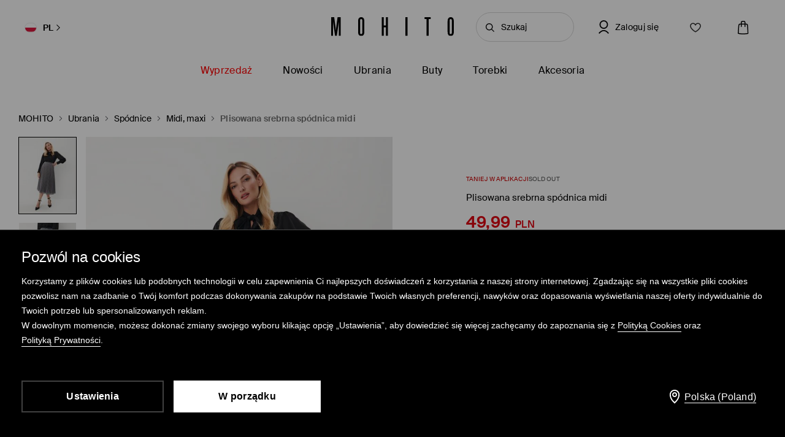

--- FILE ---
content_type: text/html; charset=UTF-8
request_url: https://www.mohito.com/pl/pl/plisowana-srebrna-spodnica-midi-2086w-slv
body_size: 100903
content:
<!DOCTYPE html>
<!--[if IE 9]>         <html lang="pl" class="no-js lt-ie10"> <![endif]-->
<!--[if gt IE 9]><!--> <html lang="pl" class="no-js"> <!--<![endif]-->
<html>
<head>
    <script>
    window.__COLLECT_PERFORMANCE_METRICS__ = false && window.performance && typeof window.performance.mark === "function";
    window.__FRONTEND_VERSION__ = '6.420.1';
    (function () {
        if (!performance) {
            return;
        }

        if (!window.__COLLECT_PERFORMANCE_METRICS__) {
            window.__COLLECT_PERFORMANCE_METRICS__ = false;
        }

        if (window.__COLLECT_PERFORMANCE_METRICS__) {
            performance.mark('page:render:start');
        }
    })();

    (function () {
        if (!window.getFeatureFlags) {
            const featureToggles = {"pageheadernext":true,"enablenewtranslations":true,"cookiebotenabled":true,"enablenewseourlkey":true,"descparts":["introductorySentence","featuresInDescription","description","descriptionSentences","license"],"seometarobots":true,"seocanonicals":true,"deliverypricewithstoremethod":true,"mobileapiclearanceprice":true,"preventmultiplewelcomecouponsend":false,"livefeed":true,"colorspreviewinfilters":true,"enablediscountfilter":true,"roundcolorpicker":true,"disableshopbylook":true,"mobileactivecarriers":true,"disablerecordlogin":true,"disableapisessionlog":true,"catalogfiltersoptimization":true,"marketingconsent":false,"productsopinionsproxy":true,"rendercategorybanners":true,"quickshop":true,"perbrandtranslationsenabled":true,"klarnadbwrite":true,"newpaymentsqueue":true,"quickshopalgolia":true,"urlrewritewithredirect":true,"promotioncalculatorcompare":false,"promotioncalculator":true,"cdpenable":false,"catalogopinions":true,"redesignforms":true,"catalogsliderenabled":true,"newecoupons":true,"promobarnext":true,"oldnavbarwithalgolia":true,"popularqueries":true,"dynamicyield":true,"newdynamicyieldcontext":true,"mergeanalyticssegmentscookies":true,"newfirstordercoupongenerator":true,"devicecharacteristicstype":"desktop","ite40182":true,"gbdemo-checkout-layout":"current","discoverye1doublesize":true,"productmanufacturer":true,"eventviewcontent":true,"cmsblockarchapiread":true,"couponstickerenabled":true,"productsopinionsdata":true,"enablenewdescription":true,"productmeasurement":true,"showcolorinfoinreview":true,"opinionsfilters":true,"doublesizeassistant":true,"previewcolorimage":true,"newsizetable":true,"infographicenabled":true,"minqtystock":true,"sizebaysizetable":true,"newsizepicker":true,"paidreturn":true,"chatbotzowie":true,"neworderstatus":true,"isgiftcard":true,"historicalpriceenabled":true,"hideomnibusprices":true,"filterscounter":true,"devpcmeventqueueenabled":true,"overlaytag":true,"querysuggestions":true,"irregulargridcategories":"29274","irregulargridversion":3,"historicaldiscountsticker":1,"redesigncheckout":1,"pickuppointsredesign":1,"guestcheckout":1,"wishlisthomepage":1,"wishlist":1,"authorizationapi":1,"loadmorecategorydescription":1,"fastendcart":1,"featuretypes":1,"categorylargephotos":1,"logrocket":1,"loadmorebutton":1,"paymentchangemethod":1,"sidebar":1,"newsearch":1,"newproduct":1};

            window.getFeatureFlags = function () {
                return featureToggles;
            };
        }
    })();
</script>
    <meta http-equiv="Content-Type" content="text/html; charset=utf-8">
<meta name="viewport" content="initial-scale=1, maximum-scale=1, minimum-scale=1, user-scalable=no, width=device-width">
<title>Plisowana srebrna spódnica midi Kolor srebrny - MOHITO - 2086W-SLV</title>


    <script id="CookiebotConfiguration" type="application/json" data-cookieconsent="ignore">
        {
            "DisableSessionPixel": true
        }
    </script>
    <link rel="preload" as="script" href="https://consent.cookiebot.com/uc.js" fetchpriority="high" />
    <script data-cookieconsent="ignore">
        (function () {
            const cookiebotCookie = getCookiebotCookie();
            const statistics_consent = cookiebotCookie.includes('statistics:true') ? 'granted' : 'denied';
            const preferences_consent = cookiebotCookie.includes('preferences:true') ? 'granted' : 'denied';
            const marketing_consent = cookiebotCookie.includes('marketing:true') ? 'granted' : 'denied';
            const default_ads_data_redaction = marketing_consent === 'denied';

            window.dataLayer = window.dataLayer || [];
            function gtag() {
                dataLayer.push(arguments);
            }
            gtag("consent", "default", {
                ad_personalization: marketing_consent,
                ad_storage: marketing_consent,
                ad_user_data: marketing_consent,
                analytics_storage: statistics_consent,
                functionality_storage: preferences_consent,
                personalization_storage: preferences_consent,
                security_storage: "granted",
                wait_for_update: 2000,
            });

            gtag("set", "ads_data_redaction", default_ads_data_redaction);

            function getCookiebotCookie() {
                const match = document.cookie.match(RegExp('(?:^|;\\s*)CookieConsent=([^;]*)'));
                return match ? match[1].toString() : '';
            }
        })();
    </script>
    <script data-culture="PL" id="Cookiebot" src="https://consent.cookiebot.com/uc.js" data-cbid="a3633787-1164-4846-9049-576b9f0c3734" type="text/javascript" fetchpriority="high" async></script>

<script>
    (function(w) {
        w['dataLayer'] = w['dataLayer'] || [];
    })(window);
</script>


    <script>
        (function() {
            let hasStatisticsConsent = getCookiebotCookie().includes('statistics:true');
            let isCookiebotEnabled = 1;
            let isCountryRequiringConsent = 0;

            if (!isCookiebotEnabled || !isCountryRequiringConsent || hasStatisticsConsent) {
                appendNRBrowserMonitoringScript();
            }

            function getCookiebotCookie() {
                let match = document.cookie.match(RegExp('(?:^|;\\s*)CookieConsent=([^;]*)'));
                return match ? match[1].toString() : '';
            }

            function appendNRBrowserMonitoringScript() {
                let nrScript = document.createElement('script');

                nrScript.setAttribute('type', 'text/javascript');
                nrScript.setAttribute('fetchpriority', 'high');
                nrScript.append(';window.NREUM||(NREUM={});NREUM.init={distributed_tracing:{enabled:true},privacy:{cookies_enabled:true},ajax:{deny_list:["bam.nr-data.net"]}};');
                nrScript.append(';NREUM.loader_config={accountID:"664398",trustKey:"664398",agentID:"1588890717",licenseKey:"cabb5a154f",applicationID:"1588890717"};');
                nrScript.append(';NREUM.info={beacon:"bam.nr-data.net",errorBeacon:"bam.nr-data.net",licenseKey:"cabb5a154f",applicationID:"1588890717",sa:1};');
                nrScript.append(';/*! For license information please see nr-loader-spa-1.248.0.min.js.LICENSE.txt */');
                nrScript.append('(()=>{var e,t,r={234:(e,t,r)=>{"use strict";r.d(t,{P_:()=>g,Mt:()=>v,C5:()=>s,DL:()=>A,OP:()=>D,lF:()=>N,Yu:()=>x,Dg:()=>m,CX:()=>c,GE:()=>w,sU:()=>j});var n=r(8632),i=r(9567);const o={beacon:n.ce.beacon,errorBeacon:n.ce.errorBeacon,licenseKey:void 0,applicationID:void 0,sa:void 0,queueTime:void 0,applicationTime:void 0,ttGuid:void 0,user:void 0,account:void 0,product:void 0,extra:void 0,jsAttributes:{},userAttributes:void 0,atts:void 0,transactionName:void 0,tNamePlain:void 0},a={};function s(e){if(!e)throw new Error("All info objects require an agent identifier!");if(!a[e])throw new Error("Info for ".concat(e," was never set"));return a[e]}function c(e,t){if(!e)throw new Error("All info objects require an agent identifier!");a[e]=(0,i.D)(t,o);const r=(0,n.ek)(e);r&&(r.info=a[e])}const u=e=>{if(!e||"string"!=typeof e)return!1;try{document.createDocumentFragment().querySelector(e)}catch{return!1}return!0};var d=r(7056),l=r(50);const f=()=>{const e={mask_selector:"*",block_selector:"[data-nr-block]",mask_input_options:{color:!1,date:!1,"datetime-local":!1,email:!1,month:!1,number:!1,range:!1,search:!1,tel:!1,text:!1,time:!1,url:!1,week:!1,textarea:!1,select:!1,password:!0}};return{feature_flags:[],proxy:{assets:void 0,beacon:void 0},privacy:{cookies_enabled:!0},ajax:{deny_list:void 0,block_internal:!0,enabled:!0,harvestTimeSeconds:10,autoStart:!0},distributed_tracing:{enabled:void 0,exclude_newrelic_header:void 0,cors_use_newrelic_header:void 0,cors_use_tracecontext_headers:void 0,allowed_origins:void 0},session:{domain:void 0,expiresMs:d.oD,inactiveMs:d.Hb},ssl:void 0,obfuscate:void 0,jserrors:{enabled:!0,harvestTimeSeconds:10,autoStart:!0},metrics:{enabled:!0,autoStart:!0},page_action:{enabled:!0,harvestTimeSeconds:30,autoStart:!0},page_view_event:{enabled:!0,autoStart:!0},page_view_timing:{enabled:!0,harvestTimeSeconds:30,long_task:!1,autoStart:!0},session_trace:{enabled:!0,harvestTimeSeconds:10,autoStart:!0},harvest:{tooManyRequestsDelay:60},session_replay:{autoStart:!0,enabled:!1,harvestTimeSeconds:60,sampling_rate:50,error_sampling_rate:50,collect_fonts:!1,inline_images:!1,inline_stylesheet:!0,mask_all_inputs:!0,get mask_text_selector(){return e.mask_selector},set mask_text_selector(t){u(t)?e.mask_selector=t+",[data-nr-mask]":null===t?e.mask_selector=t:(0,l.Z)("An invalid session_replay.mask_selector was provided and will not be used",t)},get block_class(){return"nr-block"},get ignore_class(){return"nr-ignore"},get mask_text_class(){return"nr-mask"},get block_selector(){return e.block_selector},set block_selector(t){u(t)?e.block_selector+=",".concat(t):""!==t&&(0,l.Z)("An invalid session_replay.block_selector was provided and will not be used",t)},get mask_input_options(){return e.mask_input_options},set mask_input_options(t){t&&"object"==typeof t?e.mask_input_options={...t,password:!0}:(0,l.Z)("An invalid session_replay.mask_input_option was provided and will not be used",t)}},spa:{enabled:!0,harvestTimeSeconds:10,autoStart:!0}}},h={},p="All configuration objects require an agent identifier!";function g(e){if(!e)throw new Error(p);if(!h[e])throw new Error("Configuration for ".concat(e," was never set"));return h[e]}function m(e,t){if(!e)throw new Error(p);h[e]=(0,i.D)(t,f());const r=(0,n.ek)(e);r&&(r.init=h[e])}function v(e,t){if(!e)throw new Error(p);var r=g(e);if(r){for(var n=t.split("."),i=0;i<n.length-1;i++)if("object"!=typeof(r=r[n[i]]))return;r=r[n[n.length-1]]}return r}const b={accountID:void 0,trustKey:void 0,agentID:void 0,licenseKey:void 0,applicationID:void 0,xpid:void 0},y={};function A(e){if(!e)throw new Error("All loader-config objects require an agent identifier!");if(!y[e])throw new Error("LoaderConfig for ".concat(e," was never set"));return y[e]}function w(e,t){if(!e)throw new Error("All loader-config objects require an agent identifier!");y[e]=(0,i.D)(t,b);const r=(0,n.ek)(e);r&&(r.loader_config=y[e])}const x=(0,n.mF)().o;var E=r(385),_=r(6818);const T={buildEnv:_.Re,customTransaction:void 0,disabled:!1,distMethod:_.gF,isolatedBacklog:!1,loaderType:void 0,maxBytes:3e4,offset:Math.floor(E._A?.performance?.timeOrigin||E._A?.performance?.timing?.navigationStart||Date.now()),onerror:void 0,origin:""+E._A.location,ptid:void 0,releaseIds:{},session:void 0,xhrWrappable:"function"==typeof E._A.XMLHttpRequest?.prototype?.addEventListener,version:_.q4,denyList:void 0},S={};function D(e){if(!e)throw new Error("All runtime objects require an agent identifier!");if(!S[e])throw new Error("Runtime for ".concat(e," was never set"));return S[e]}function j(e,t){if(!e)throw new Error("All runtime objects require an agent identifier!");S[e]=(0,i.D)(t,T);const r=(0,n.ek)(e);r&&(r.runtime=S[e])}function N(e){return function(e){try{const t=s(e);return!!t.licenseKey&&!!t.errorBeacon&&!!t.applicationID}catch(e){return!1}}(e)}},9567:(e,t,r)=>{"use strict";r.d(t,{D:()=>i});var n=r(50);function i(e,t){try{if(!e||"object"!=typeof e)return(0,n.Z)("Setting a Configurable requires an object as input");if(!t||"object"!=typeof t)return(0,n.Z)("Setting a Configurable requires a model to set its initial properties");const r=Object.create(Object.getPrototypeOf(t),Object.getOwnPropertyDescriptors(t)),o=0===Object.keys(r).length?e:r;for(let a in o)if(void 0!==e[a])try{Array.isArray(e[a])&&Array.isArray(t[a])?r[a]=Array.from(new Set([...e[a],...t[a]])):"object"==typeof e[a]&&"object"==typeof t[a]?r[a]=i(e[a],t[a]):r[a]=e[a]}catch(e){(0,n.Z)("An error occurred while setting a property of a Configurable",e)}return r}catch(e){(0,n.Z)("An error occured while setting a Configurable",e)}}},6818:(e,t,r)=>{"use strict";r.d(t,{Re:()=>i,gF:()=>o,lF:()=>a,q4:()=>n});const n="1.248.0",i="PROD",o="CDN",a="2.0.0-alpha.11"},385:(e,t,r)=>{"use strict";r.d(t,{FN:()=>c,IF:()=>l,LW:()=>a,Nk:()=>h,Tt:()=>u,_A:()=>o,cv:()=>p,iS:()=>s,il:()=>n,ux:()=>d,v6:()=>i,w1:()=>f});const n="undefined"!=typeof window&&!!window.document,i="undefined"!=typeof WorkerGlobalScope&&("undefined"!=typeof self&&self instanceof WorkerGlobalScope&&self.navigator instanceof WorkerNavigator||"undefined"!=typeof globalThis&&globalThis instanceof WorkerGlobalScope&&globalThis.navigator instanceof WorkerNavigator),o=n?window:"undefined"!=typeof WorkerGlobalScope&&("undefined"!=typeof self&&self instanceof WorkerGlobalScope&&self||"undefined"!=typeof globalThis&&globalThis instanceof WorkerGlobalScope&&globalThis),a="complete"===o?.document?.readyState,s=Boolean("hidden"===o?.document?.visibilityState),c=""+o?.location,u=/iPad|iPhone|iPod/.test(o.navigator?.userAgent),d=u&&"undefined"==typeof SharedWorker,l=(()=>{const e=o.navigator?.userAgent?.match(/Firefox[/\s](\d+\.\d+)/);return Array.isArray(e)&&e.length>=2?+e[1]:0})(),f=Boolean(n&&window.document.documentMode),h=!!o.navigator?.sendBeacon,p=Math.floor(o?.performance?.timeOrigin||o?.performance?.timing?.navigationStart||Date.now())},1117:(e,t,r)=>{"use strict";r.d(t,{w:()=>o});var n=r(50);const i={agentIdentifier:"",ee:void 0};class o{constructor(e){try{if("object"!=typeof e)return(0,n.Z)("shared context requires an object as input");this.sharedContext={},Object.assign(this.sharedContext,i),Object.entries(e).forEach((e=>{let[t,r]=e;Object.keys(i).includes(t)&&(this.sharedContext[t]=r)}))}catch(e){(0,n.Z)("An error occured while setting SharedContext",e)}}}},8e3:(e,t,r)=>{"use strict";r.d(t,{L:()=>d,R:()=>c});var n=r(8325),i=r(1284),o=r(4322),a=r(3325);const s={};function c(e,t){const r={staged:!1,priority:a.p[t]||0};u(e),s[e].get(t)||s[e].set(t,r)}function u(e){e&&(s[e]||(s[e]=new Map))}function d(){let e=arguments.length>0&&void 0!==arguments[0]?arguments[0]:"",t=arguments.length>1&&void 0!==arguments[1]?arguments[1]:"feature";if(u(e),!e||!s[e].get(t))return a(t);s[e].get(t).staged=!0;const r=[...s[e]];function a(t){const r=e?n.ee.get(e):n.ee,a=o.X.handlers;if(r.backlog&&a){var s=r.backlog[t],c=a[t];if(c){for(var u=0;s&&u<s.length;++u)l(s[u],c);(0,i.D)(c,(function(e,t){(0,i.D)(t,(function(t,r){r[0].on(e,r[1])}))}))}delete a[t],r.backlog[t]=null,r.emit("drain-"+t,[])}}r.every((e=>{let[t,r]=e;return r.staged}))&&(r.sort(((e,t)=>e[1].priority-t[1].priority)),r.forEach((t=>{let[r]=t;s[e].delete(r),a(r)})))}function l(e,t){var r=e[1];(0,i.D)(t[r],(function(t,r){var n=e[0];if(r[0]===n){var i=r[1],o=e[3],a=e[2];i.apply(o,a)}}))}},8325:(e,t,r)=>{"use strict";r.d(t,{A:()=>c,ee:()=>u});var n=r(8632),i=r(2210),o=r(234);class a{constructor(e){this.contextId=e}}var s=r(3117);const c="nr@context:".concat(s.a),u=function e(t,r){var n={},s={},d={},f=!1;try{f=16===r.length&&(0,o.OP)(r).isolatedBacklog}catch(e){}var h={on:g,addEventListener:g,removeEventListener:function(e,t){var r=n[e];if(!r)return;for(var i=0;i<r.length;i++)r[i]===t&&r.splice(i,1)},emit:function(e,r,n,i,o){!1!==o&&(o=!0);if(u.aborted&&!i)return;t&&o&&t.emit(e,r,n);for(var a=p(n),c=m(e),d=c.length,l=0;l<d;l++)c[l].apply(a,r);var f=b()[s[e]];f&&f.push([h,e,r,a]);return a},get:v,listeners:m,context:p,buffer:function(e,t){const r=b();if(t=t||"feature",h.aborted)return;Object.entries(e||{}).forEach((e=>{let[n,i]=e;s[i]=t,t in r||(r[t]=[])}))},abort:l,aborted:!1,isBuffering:function(e){return!!b()[s[e]]},debugId:r,backlog:f?{}:t&&"object"==typeof t.backlog?t.backlog:{}};return h;function p(e){return e&&e instanceof a?e:e?(0,i.X)(e,c,(()=>new a(c))):new a(c)}function g(e,t){n[e]=m(e).concat(t)}function m(e){return n[e]||[]}function v(t){return d[t]=d[t]||e(h,t)}function b(){return h.backlog}}(void 0,"globalEE"),d=(0,n.fP)();function l(){u.aborted=!0,u.backlog={}}d.ee||(d.ee=u)},5546:(e,t,r)=>{"use strict";r.d(t,{E:()=>n,p:()=>i});var n=r(8325).ee.get("handle");function i(e,t,r,i,o){o?(o.buffer([e],i),o.emit(e,t,r)):(n.buffer([e],i),n.emit(e,t,r))}},4322:(e,t,r)=>{"use strict";r.d(t,{X:()=>o});var n=r(5546);o.on=a;var i=o.handlers={};function o(e,t,r,o){a(o||n.E,i,e,t,r)}function a(e,t,r,i,o){o||(o="feature"),e||(e=n.E);var a=t[o]=t[o]||{};(a[r]=a[r]||[]).push([e,i])}},3239:(e,t,r)=>{"use strict";r.d(t,{bP:()=>s,iz:()=>c,m$:()=>a});var n=r(385);let i=!1,o=!1;try{const e={get passive(){return i=!0,!1},get signal(){return o=!0,!1}};n._A.addEventListener("test",null,e),n._A.removeEventListener("test",null,e)}catch(e){}function a(e,t){return i||o?{capture:!!e,passive:i,signal:t}:!!e}function s(e,t){let r=arguments.length>2&&void 0!==arguments[2]&&arguments[2],n=arguments.length>3?arguments[3]:void 0;window.addEventListener(e,t,a(r,n))}function c(e,t){let r=arguments.length>2&&void 0!==arguments[2]&&arguments[2],n=arguments.length>3?arguments[3]:void 0;document.addEventListener(e,t,a(r,n))}},3117:(e,t,r)=>{"use strict";r.d(t,{a:()=>n});const n=(0,r(4402).Rl)()},4402:(e,t,r)=>{"use strict";r.d(t,{Ht:()=>u,M:()=>c,Rl:()=>a,ky:()=>s});var n=r(385);const i="xxxxxxxx-xxxx-4xxx-yxxx-xxxxxxxxxxxx";function o(e,t){return e?15&e[t]:16*Math.random()|0}function a(){const e=n._A?.crypto||n._A?.msCrypto;let t,r=0;return e&&e.getRandomValues&&(t=e.getRandomValues(new Uint8Array(31))),i.split("").map((e=>"x"===e?o(t,++r).toString(16):"y"===e?(3&o()|8).toString(16):e)).join("")}function s(e){const t=n._A?.crypto||n._A?.msCrypto;let r,i=0;t&&t.getRandomValues&&(r=t.getRandomValues(new Uint8Array(31)));const a=[];for(var s=0;s<e;s++)a.push(o(r,++i).toString(16));return a.join("")}function c(){return s(16)}function u(){return s(32)}},7056:(e,t,r)=>{"use strict";r.d(t,{Bq:()=>n,Hb:()=>o,oD:()=>i});const n="NRBA",i=144e5,o=18e5},7894:(e,t,r)=>{"use strict";function n(){return Math.round(performance.now())}r.d(t,{z:()=>n})},7243:(e,t,r)=>{"use strict";r.d(t,{e:()=>i});var n=r(385);function i(e){if(0===(e||"").indexOf("data:"))return{protocol:"data"};try{const t=new URL(e,location.href),r={port:t.port,hostname:t.hostname,pathname:t.pathname,search:t.search,protocol:t.protocol.slice(0,t.protocol.indexOf(":")),sameOrigin:t.protocol===n._A?.location?.protocol&&t.host===n._A?.location?.host};return r.port&&""!==r.port||("http:"===t.protocol&&(r.port="80"),"https:"===t.protocol&&(r.port="443")),r.pathname&&""!==r.pathname?r.pathname.startsWith("/")||(r.pathname="/".concat(r.pathname)):r.pathname="/",r}catch(e){return{}}}},50:(e,t,r)=>{"use strict";function n(e,t){"function"==typeof console.warn&&(console.warn("New Relic: ".concat(e)),t&&console.warn(t))}r.d(t,{Z:()=>n})},2825:(e,t,r)=>{"use strict";r.d(t,{N:()=>d,T:()=>l});var n=r(8325),i=r(5546),o=r(3325),a=r(385);const s="newrelic";const c={stn:[o.D.sessionTrace],err:[o.D.jserrors,o.D.metrics],ins:[o.D.pageAction],spa:[o.D.spa],sr:[o.D.sessionReplay,o.D.sessionTrace]},u=new Set;function d(e,t){const r=n.ee.get(t);e&&"object"==typeof e&&(u.has(t)||(Object.entries(e).forEach((e=>{let[t,n]=e;c[t]?c[t].forEach((e=>{n?(0,i.p)("feat-"+t,[],void 0,e,r):(0,i.p)("block-"+t,[],void 0,e,r),(0,i.p)("rumresp-"+t,[Boolean(n)],void 0,e,r)})):n&&(0,i.p)("feat-"+t,[],void 0,void 0,r),l[t]=Boolean(n)})),Object.keys(c).forEach((e=>{void 0===l[e]&&(c[e]?.forEach((t=>(0,i.p)("rumresp-"+e,[!1],void 0,t,r))),l[e]=!1)})),u.add(t),function(){let e=arguments.length>0&&void 0!==arguments[0]?arguments[0]:{};try{a._A.dispatchEvent(new CustomEvent(s,{detail:e}))}catch(e){}}({loaded:!0})))}const l={}},2210:(e,t,r)=>{"use strict";r.d(t,{X:()=>i});var n=Object.prototype.hasOwnProperty;function i(e,t,r){if(n.call(e,t))return e[t];var i=r();if(Object.defineProperty&&Object.keys)try{return Object.defineProperty(e,t,{value:i,writable:!0,enumerable:!1}),i}catch(e){}return e[t]=i,i}},1284:(e,t,r)=>{"use strict";r.d(t,{D:()=>n});const n=(e,t)=>Object.entries(e||{}).map((e=>{let[r,n]=e;return t(r,n)}))},4351:(e,t,r)=>{"use strict";r.d(t,{P:()=>o});var n=r(8325);const i=()=>{const e=new WeakSet;return(t,r)=>{if("object"==typeof r&&null!==r){if(e.has(r))return;e.add(r)}return r}};function o(e){try{return JSON.stringify(e,i())}catch(e){try{n.ee.emit("internal-error",[e])}catch(e){}}}},3960:(e,t,r)=>{"use strict";r.d(t,{KB:()=>a,b2:()=>o});var n=r(3239);function i(){return"undefined"==typeof document||"complete"===document.readyState}function o(e,t){if(i())return e();(0,n.bP)("load",e,t)}function a(e){if(i())return e();(0,n.iz)("DOMContentLoaded",e)}},8632:(e,t,r)=>{"use strict";r.d(t,{EZ:()=>d,ce:()=>o,ek:()=>u,fP:()=>a,gG:()=>l,h5:()=>c,mF:()=>s});var n=r(7894),i=r(385);const o={beacon:"bam.nr-data.net",errorBeacon:"bam.nr-data.net"};function a(){return i._A.NREUM||(i._A.NREUM={}),void 0===i._A.newrelic&&(i._A.newrelic=i._A.NREUM),i._A.NREUM}function s(){let e=a();return e.o||(e.o={ST:i._A.setTimeout,SI:i._A.setImmediate,CT:i._A.clearTimeout,XHR:i._A.XMLHttpRequest,REQ:i._A.Request,EV:i._A.Event,PR:i._A.Promise,MO:i._A.MutationObserver,FETCH:i._A.fetch}),e}function c(e,t){let r=a();r.initializedAgents??={},t.initializedAt={ms:(0,n.z)(),date:new Date},r.initializedAgents[e]=t}function u(e){let t=a();return t.initializedAgents?.[e]}function d(e,t){a()[e]=t}function l(){return function(){let e=a();const t=e.info||{};e.info={beacon:o.beacon,errorBeacon:o.errorBeacon,...t}}(),function(){let e=a();const t=e.init||{};e.init={...t}}(),s(),function(){let e=a();const t=e.loader_config||{};e.loader_config={...t}}(),a()}},7956:(e,t,r)=>{"use strict";r.d(t,{N:()=>i});var n=r(3239);function i(e){let t=arguments.length>1&&void 0!==arguments[1]&&arguments[1],r=arguments.length>2?arguments[2]:void 0,i=arguments.length>3?arguments[3]:void 0;(0,n.iz)("visibilitychange",(function(){if(t)return void("hidden"===document.visibilityState&&e());e(document.visibilityState)}),r,i)}},1214:(e,t,r)=>{"use strict";r.d(t,{em:()=>b,u5:()=>D,QU:()=>C,_L:()=>I,Gm:()=>H,Lg:()=>L,BV:()=>G,Kf:()=>K});var n=r(8325),i=r(3117);const o="nr@original:".concat(i.a);var a=Object.prototype.hasOwnProperty,s=!1;function c(e,t){return e||(e=n.ee),r.inPlace=function(e,t,n,i,o){n||(n="");const a="-"===n.charAt(0);for(let s=0;s<t.length;s++){const c=t[s],u=e[c];d(u)||(e[c]=r(u,a?c+n:n,i,c,o))}},r.flag=o,r;function r(t,r,n,s,c){return d(t)?t:(r||(r=""),nrWrapper[o]=t,function(e,t,r){if(Object.defineProperty&&Object.keys)try{return Object.keys(e).forEach((function(r){Object.defineProperty(t,r,{get:function(){return e[r]},set:function(t){return e[r]=t,t}})})),t}catch(e){u([e],r)}for(var n in e)a.call(e,n)&&(t[n]=e[n])}(t,nrWrapper,e),nrWrapper);function nrWrapper(){var o,a,d,l;try{a=this,o=[...arguments],d="function"==typeof n?n(o,a):n||{}}catch(t){u([t,"",[o,a,s],d],e)}i(r+"start",[o,a,s],d,c);try{return l=t.apply(a,o)}catch(e){throw i(r+"err",[o,a,e],d,c),e}finally{i(r+"end",[o,a,l],d,c)}}}function i(r,n,i,o){if(!s||t){var a=s;s=!0;try{e.emit(r,n,i,t,o)}catch(t){u([t,r,n,i],e)}s=a}}}function u(e,t){t||(t=n.ee);try{t.emit("internal-error",e)}catch(e){}}function d(e){return!(e&&"function"==typeof e&&e.apply&&!e[o])}var l=r(2210),f=r(385);const h={},p=f._A.XMLHttpRequest,g="addEventListener",m="removeEventListener",v="nr@wrapped:".concat(n.A);function b(e){var t=function(e){return(e||n.ee).get("events")}(e);if(h[t.debugId]++)return t;h[t.debugId]=1;var r=c(t,!0);function i(e){r.inPlace(e,[g,m],"-",o)}function o(e,t){return e[1]}return"getPrototypeOf"in Object&&(f.il&&y(document,i),y(f._A,i),y(p.prototype,i)),t.on(g+"-start",(function(e,t){var n=e[1];if(null!==n&&("function"==typeof n||"object"==typeof n)){var i=(0,l.X)(n,v,(function(){var e={object:function(){if("function"!=typeof n.handleEvent)return;return n.handleEvent.apply(n,arguments)},function:n}[typeof n];return e?r(e,"fn-",null,e.name||"anonymous"):n}));this.wrapped=e[1]=i}})),t.on(m+"-start",(function(e){e[1]=this.wrapped||e[1]})),t}function y(e,t){let r=e;for(;"object"==typeof r&&!Object.prototype.hasOwnProperty.call(r,g);)r=Object.getPrototypeOf(r);for(var n=arguments.length,i=new Array(n>2?n-2:0),o=2;o<n;o++)i[o-2]=arguments[o];r&&t(r,...i)}var A="fetch-",w=A+"body-",x=["arrayBuffer","blob","json","text","formData"],E=f._A.Request,_=f._A.Response,T="prototype";const S={};function D(e){const t=function(e){return(e||n.ee).get("fetch")}(e);if(!(E&&_&&f._A.fetch))return t;if(S[t.debugId]++)return t;function r(e,r,i){var o=e[r];"function"==typeof o&&(e[r]=function(){var e,r=[...arguments],a={};t.emit(i+"before-start",[r],a),a[n.A]&&a[n.A].dt&&(e=a[n.A].dt);var s=o.apply(this,r);return t.emit(i+"start",[r,e],s),s.then((function(e){return t.emit(i+"end",[null,e],s),e}),(function(e){throw t.emit(i+"end",[e],s),e}))})}return S[t.debugId]=1,x.forEach((e=>{r(E[T],e,w),r(_[T],e,w)})),r(f._A,"fetch",A),t.on(A+"end",(function(e,r){var n=this;if(r){var i=r.headers.get("content-length");null!==i&&(n.rxSize=i),t.emit(A+"done",[null,r],n)}else t.emit(A+"done",[e],n)})),t}const j={},N=["pushState","replaceState"];function C(e){const t=function(e){return(e||n.ee).get("history")}(e);return!f.il||j[t.debugId]++||(j[t.debugId]=1,c(t).inPlace(window.history,N,"-")),t}var R=r(3239);const O={},P=["appendChild","insertBefore","replaceChild"];function I(e){const t=function(e){return(e||n.ee).get("jsonp")}(e);if(!f.il||O[t.debugId])return t;O[t.debugId]=!0;var r=c(t),i=/[?&](?:callback|cb)=([^&#]+)/,o=/(.*)\.([^.]+)/,a=/^(\w+)(\.|$)(.*)$/;function s(e,t){if(!e)return t;const r=e.match(a),n=r[1];return s(r[3],t[n])}return r.inPlace(Node.prototype,P,"dom-"),t.on("dom-start",(function(e){!function(e){if(!e||"string"!=typeof e.nodeName||"script"!==e.nodeName.toLowerCase())return;if("function"!=typeof e.addEventListener)return;var n=(a=e.src,c=a.match(i),c?c[1]:null);var a,c;if(!n)return;var u=function(e){var t=e.match(o);if(t&&t.length>=3)return{key:t[2],parent:s(t[1],window)};return{key:e,parent:window}}(n);if("function"!=typeof u.parent[u.key])return;var d={};function l(){t.emit("jsonp-end",[],d),e.removeEventListener("load",l,(0,R.m$)(!1)),e.removeEventListener("error",f,(0,R.m$)(!1))}function f(){t.emit("jsonp-error",[],d),t.emit("jsonp-end",[],d),e.removeEventListener("load",l,(0,R.m$)(!1)),e.removeEventListener("error",f,(0,R.m$)(!1))}r.inPlace(u.parent,[u.key],"cb-",d),e.addEventListener("load",l,(0,R.m$)(!1)),e.addEventListener("error",f,(0,R.m$)(!1)),t.emit("new-jsonp",[e.src],d)}(e[0])})),t}const k={};function H(e){const t=function(e){return(e||n.ee).get("mutation")}(e);if(!f.il||k[t.debugId])return t;k[t.debugId]=!0;var r=c(t),i=f._A.MutationObserver;return i&&(window.MutationObserver=function(e){return this instanceof i?new i(r(e,"fn-")):i.apply(this,arguments)},MutationObserver.prototype=i.prototype),t}const z={};function L(e){const t=function(e){return(e||n.ee).get("promise")}(e);if(z[t.debugId])return t;z[t.debugId]=!0;var r=t.context,i=c(t),a=f._A.Promise;return a&&function(){function e(r){var n=t.context(),o=i(r,"executor-",n,null,!1);const s=Reflect.construct(a,[o],e);return t.context(s).getCtx=function(){return n},s}f._A.Promise=e,Object.defineProperty(e,"name",{value:"Promise"}),e.toString=function(){return a.toString()},Object.setPrototypeOf(e,a),["all","race"].forEach((function(r){const n=a[r];e[r]=function(e){let i=!1;[...e||[]].forEach((e=>{this.resolve(e).then(a("all"===r),a(!1))}));const o=n.apply(this,arguments);return o;function a(e){return function(){t.emit("propagate",[null,!i],o,!1,!1),i=i||!e}}}})),["resolve","reject"].forEach((function(r){const n=a[r];e[r]=function(e){const r=n.apply(this,arguments);return e!==r&&t.emit("propagate",[e,!0],r,!1,!1),r}})),e.prototype=a.prototype;const n=a.prototype.then;a.prototype.then=function(){var e=this,o=r(e);o.promise=e;for(var a=arguments.length,s=new Array(a),c=0;c<a;c++)s[c]=arguments[c];s[0]=i(s[0],"cb-",o,null,!1),s[1]=i(s[1],"cb-",o,null,!1);const u=n.apply(this,s);return o.nextPromise=u,t.emit("propagate",[e,!0],u,!1,!1),u},a.prototype.then[o]=n,t.on("executor-start",(function(e){e[0]=i(e[0],"resolve-",this,null,!1),e[1]=i(e[1],"resolve-",this,null,!1)})),t.on("executor-err",(function(e,t,r){e[1](r)})),t.on("cb-end",(function(e,r,n){t.emit("propagate",[n,!0],this.nextPromise,!1,!1)})),t.on("propagate",(function(e,r,n){this.getCtx&&!r||(this.getCtx=function(){if(e instanceof Promise)var r=t.context(e);return r&&r.getCtx?r.getCtx():this})}))}(),t}const M={},F="setTimeout",B="setInterval",U="clearTimeout",Z="-start",V="-",q=[F,"setImmediate",B,U,"clearImmediate"];function G(e){const t=function(e){return(e||n.ee).get("timer")}(e);if(M[t.debugId]++)return t;M[t.debugId]=1;var r=c(t);return r.inPlace(f._A,q.slice(0,2),F+V),r.inPlace(f._A,q.slice(2,3),B+V),r.inPlace(f._A,q.slice(3),U+V),t.on(B+Z,(function(e,t,n){e[0]=r(e[0],"fn-",null,n)})),t.on(F+Z,(function(e,t,n){this.method=n,this.timerDuration=isNaN(e[1])?0:+e[1],e[0]=r(e[0],"fn-",this,n)})),t}var W=r(50);const X={},Y=["open","send"];function K(e){var t=e||n.ee;const r=function(e){return(e||n.ee).get("xhr")}(t);if(X[r.debugId]++)return r;X[r.debugId]=1,b(t);var i=c(r),o=f._A.XMLHttpRequest,a=f._A.MutationObserver,s=f._A.Promise,u=f._A.setInterval,d="readystatechange",l=["onload","onerror","onabort","onloadstart","onloadend","onprogress","ontimeout"],h=[],p=f._A.XMLHttpRequest=function(e){const t=new o(e),n=r.context(t);try{r.emit("new-xhr",[t],n),t.addEventListener(d,(a=n,function(){var e=this;e.readyState>3&&!a.resolved&&(a.resolved=!0,r.emit("xhr-resolved",[],e)),i.inPlace(e,l,"fn-",w)}),(0,R.m$)(!1))}catch(e){(0,W.Z)("An error occurred while intercepting XHR",e);try{r.emit("internal-error",[e])}catch(e){}}var a;return t};function g(e,t){i.inPlace(t,["onreadystatechange"],"fn-",w)}if(function(e,t){for(var r in e)t[r]=e[r]}(o,p),p.prototype=o.prototype,i.inPlace(p.prototype,Y,"-xhr-",w),r.on("send-xhr-start",(function(e,t){g(e,t),function(e){h.push(e),a&&(m?m.then(A):u?u(A):(v=-v,y.data=v))}(t)})),r.on("open-xhr-start",g),a){var m=s&&s.resolve();if(!u&&!s){var v=1,y=document.createTextNode(v);new a(A).observe(y,{characterData:!0})}}else t.on("fn-end",(function(e){e[0]&&e[0].type===d||A()}));function A(){for(var e=0;e<h.length;e++)g(0,h[e]);h.length&&(h=[])}function w(e,t){return t}return r}},7825:(e,t,r)=>{"use strict";r.d(t,{t:()=>n});const n=r(3325).D.ajax},6660:(e,t,r)=>{"use strict";r.d(t,{t:()=>n});const n=r(3325).D.jserrors},3081:(e,t,r)=>{"use strict";r.d(t,{gF:()=>o,mY:()=>i,t9:()=>n,vz:()=>s,xS:()=>a});const n=r(3325).D.metrics,i="sm",o="cm",a="storeSupportabilityMetrics",s="storeEventMetrics"},4649:(e,t,r)=>{"use strict";r.d(t,{t:()=>n});const n=r(3325).D.pageAction},7633:(e,t,r)=>{"use strict";r.d(t,{t:()=>n});const n=r(3325).D.pageViewEvent},9251:(e,t,r)=>{"use strict";r.d(t,{t:()=>n});const n=r(3325).D.pageViewTiming},7144:(e,t,r)=>{"use strict";r.d(t,{t:()=>n});const n=r(3325).D.sessionReplay},3614:(e,t,r)=>{"use strict";r.d(t,{BST_RESOURCE:()=>i,END:()=>s,FEATURE_NAME:()=>n,FN_END:()=>u,FN_START:()=>c,PUSH_STATE:()=>d,RESOURCE:()=>o,START:()=>a});const n=r(3325).D.sessionTrace,i="bstResource",o="resource",a="-start",s="-end",c="fn"+a,u="fn"+s,d="pushState"},7836:(e,t,r)=>{"use strict";r.d(t,{BODY:()=>x,CB_END:()=>E,CB_START:()=>u,END:()=>w,FEATURE_NAME:()=>i,FETCH:()=>T,FETCH_BODY:()=>v,FETCH_DONE:()=>m,FETCH_START:()=>g,FN_END:()=>c,FN_START:()=>s,INTERACTION:()=>f,INTERACTION_API:()=>d,INTERACTION_EVENTS:()=>o,JSONP_END:()=>b,JSONP_NODE:()=>p,JS_TIME:()=>_,MAX_TIMER_BUDGET:()=>a,REMAINING:()=>l,SPA_NODE:()=>h,START:()=>A,originalSetTimeout:()=>y});var n=r(234);const i=r(3325).D.spa,o=["click","submit","keypress","keydown","keyup","change"],a=999,s="fn-start",c="fn-end",u="cb-start",d="api-ixn-",l="remaining",f="interaction",h="spaNode",p="jsonpNode",g="fetch-start",m="fetch-done",v="fetch-body-",b="jsonp-end",y=n.Yu.ST,A="-start",w="-end",x="-body",E="cb"+w,_="jsTime",T="fetch"},5938:(e,t,r)=>{"use strict";r.d(t,{W:()=>i});var n=r(8325);class i{constructor(e,t,r){this.agentIdentifier=e,this.aggregator=t,this.ee=n.ee.get(e),this.featureName=r,this.blocked=!1}}},7530:(e,t,r)=>{"use strict";r.d(t,{j:()=>b});var n=r(3325),i=r(234),o=r(5546),a=r(8325),s=r(7894),c=r(8e3),u=r(3960),d=r(385),l=r(50),f=r(3081),h=r(8632);function p(){const e=(0,h.gG)();["setErrorHandler","finished","addToTrace","addRelease","addPageAction","setCurrentRouteName","setPageViewName","setCustomAttribute","interaction","noticeError","setUserId","setApplicationVersion","start","recordReplay","pauseReplay"].forEach((t=>{e[t]=function(){for(var r=arguments.length,n=new Array(r),i=0;i<r;i++)n[i]=arguments[i];return function(t){for(var r=arguments.length,n=new Array(r>1?r-1:0),i=1;i<r;i++)n[i-1]=arguments[i];let o=[];return Object.values(e.initializedAgents).forEach((e=>{e.exposed&&e.api[t]&&o.push(e.api[t](...n))})),o.length>1?o:o[0]}(t,...n)}}))}var g=r(2825);const m=e=>{const t=e.startsWith("http");e+="/",r.p=t?e:"https://"+e};let v=!1;function b(e){let t=arguments.length>1&&void 0!==arguments[1]?arguments[1]:{},b=arguments.length>2?arguments[2]:void 0,y=arguments.length>3?arguments[3]:void 0,{init:A,info:w,loader_config:x,runtime:E={loaderType:b},exposed:_=!0}=t;const T=(0,h.gG)();w||(A=T.init,w=T.info,x=T.loader_config),(0,i.Dg)(e.agentIdentifier,A||{}),(0,i.GE)(e.agentIdentifier,x||{}),w.jsAttributes??={},d.v6&&(w.jsAttributes.isWorker=!0),(0,i.CX)(e.agentIdentifier,w);const S=(0,i.P_)(e.agentIdentifier),D=[w.beacon,w.errorBeacon];v||(S.proxy.assets&&(m(S.proxy.assets),D.push(S.proxy.assets)),S.proxy.beacon&&D.push(S.proxy.beacon),p(),(0,h.EZ)("activatedFeatures",g.T)),E.denyList=[...S.ajax.deny_list||[],...S.ajax.block_internal?D:[]],(0,i.sU)(e.agentIdentifier,E),void 0===e.api&&(e.api=function(e,t){t||(0,c.R)(e,"api");const h={};var p=a.ee.get(e),g=p.get("tracer"),m="api-",v=m+"ixn-";function b(t,r,n,o){const a=(0,i.C5)(e);return null===r?delete a.jsAttributes[t]:(0,i.CX)(e,{...a,jsAttributes:{...a.jsAttributes,[t]:r}}),w(m,n,!0,o||null===r?"session":void 0)(t,r)}function y(){}["setErrorHandler","finished","addToTrace","addRelease"].forEach((e=>{h[e]=w(m,e,!0,"api")})),h.addPageAction=w(m,"addPageAction",!0,n.D.pageAction),h.setCurrentRouteName=w(m,"routeName",!0,n.D.spa),h.setPageViewName=function(t,r){if("string"==typeof t)return"/"!==t.charAt(0)&&(t="/"+t),(0,i.OP)(e).customTransaction=(r||"http://custom.transaction")+t,w(m,"setPageViewName",!0)()},h.setCustomAttribute=function(e,t){let r=arguments.length>2&&void 0!==arguments[2]&&arguments[2];if("string"==typeof e){if(["string","number","boolean"].includes(typeof t)||null===t)return b(e,t,"setCustomAttribute",r);(0,l.Z)("Failed to execute setCustomAttribute.\\nNon-null value must be a string, number or boolean type, but a type of <".concat(typeof t,"> was provided."))}else(0,l.Z)("Failed to execute setCustomAttribute.\\nName must be a string type, but a type of <".concat(typeof e,"> was provided."))},h.setUserId=function(e){if("string"==typeof e||null===e)return b("enduser.id",e,"setUserId",!0);(0,l.Z)("Failed to execute setUserId.\\nNon-null value must be a string type, but a type of <".concat(typeof e,"> was provided."))},h.setApplicationVersion=function(e){if("string"==typeof e||null===e)return b("application.version",e,"setApplicationVersion",!1);(0,l.Z)("Failed to execute setApplicationVersion. Expected <String | null>, but got <".concat(typeof e,">."))},h.start=e=>{try{const t=e?"defined":"undefined";(0,o.p)(f.xS,["API/start/".concat(t,"/called")],void 0,n.D.metrics,p);const r=Object.values(n.D);if(void 0===e)e=r;else{if((e=Array.isArray(e)&&e.length?e:[e]).some((e=>!r.includes(e))))return(0,l.Z)("Invalid feature name supplied. Acceptable feature names are: ".concat(r));e.includes(n.D.pageViewEvent)||e.push(n.D.pageViewEvent)}e.forEach((e=>{p.emit("".concat(e,"-opt-in"))}))}catch(e){(0,l.Z)("An unexpected issue occurred",e)}},h.recordReplay=function(){(0,o.p)(f.xS,["API/recordReplay/called"],void 0,n.D.metrics,p),(0,o.p)("recordReplay",[],void 0,n.D.sessionReplay,p)},h.pauseReplay=function(){(0,o.p)(f.xS,["API/pauseReplay/called"],void 0,n.D.metrics,p),(0,o.p)("pauseReplay",[],void 0,n.D.sessionReplay,p)},h.interaction=function(){return(new y).get()};var A=y.prototype={createTracer:function(e,t){var r={},i=this,a="function"==typeof t;return(0,o.p)(f.xS,["API/createTracer/called"],void 0,n.D.metrics,p),(0,o.p)(v+"tracer",[(0,s.z)(),e,r],i,n.D.spa,p),function(){if(g.emit((a?"":"no-")+"fn-start",[(0,s.z)(),i,a],r),a)try{return t.apply(this,arguments)}catch(e){throw g.emit("fn-err",[arguments,this,e],r),e}finally{g.emit("fn-end",[(0,s.z)()],r)}}}};function w(e,t,r,i){return function(){return(0,o.p)(f.xS,["API/"+t+"/called"],void 0,n.D.metrics,p),i&&(0,o.p)(e+t,[(0,s.z)(),...arguments],r?null:this,i,p),r?void 0:this}}function x(){r.e(111).then(r.bind(r,7438)).then((t=>{let{setAPI:r}=t;r(e),(0,c.L)(e,"api")})).catch((()=>(0,l.Z)("Downloading runtime APIs failed...")))}return["actionText","setName","setAttribute","save","ignore","onEnd","getContext","end","get"].forEach((e=>{A[e]=w(v,e,void 0,n.D.spa)})),h.noticeError=function(e,t){"string"==typeof e&&(e=new Error(e)),(0,o.p)(f.xS,["API/noticeError/called"],void 0,n.D.metrics,p),(0,o.p)("err",[e,(0,s.z)(),!1,t],void 0,n.D.jserrors,p)},d.il?(0,u.b2)((()=>x()),!0):x(),h}(e.agentIdentifier,y)),void 0===e.exposed&&(e.exposed=_),v=!0}},1926:(e,t,r)=>{r.nc=(()=>{try{return document?.currentScript?.nonce}catch(e){}return""})()},3325:(e,t,r)=>{"use strict";r.d(t,{D:()=>n,p:()=>i});const n={ajax:"ajax",jserrors:"jserrors",metrics:"metrics",pageAction:"page_action",pageViewEvent:"page_view_event",pageViewTiming:"page_view_timing",sessionReplay:"session_replay",sessionTrace:"session_trace",spa:"spa"},i={[n.pageViewEvent]:1,[n.pageViewTiming]:2,[n.metrics]:3,[n.jserrors]:4,[n.ajax]:5,[n.sessionTrace]:6,[n.pageAction]:7,[n.spa]:8,[n.sessionReplay]:9}}},n={};function i(e){var t=n[e];if(void 0!==t)return t.exports;var o=n[e]={exports:{}};return r[e](o,o.exports,i),o.exports}i.m=r,i.d=(e,t)=>{for(var r in t)i.o(t,r)&&!i.o(e,r)&&Object.defineProperty(e,r,{enumerable:!0,get:t[r]})},i.f={},i.e=e=>Promise.all(Object.keys(i.f).reduce(((t,r)=>(i.f[r](e,t),t)),[])),i.u=e=>({111:"nr-spa",164:"nr-spa-compressor",433:"nr-spa-recorder"}[e]+"-1.248.0.min.js"),i.o=(e,t)=>Object.prototype.hasOwnProperty.call(e,t),e={},t="NRBA-1.248.0.PROD:",i.l=(r,n,o,a)=>{if(e[r])e[r].push(n);else{var s,c;if(void 0!==o)for(var u=document.getElementsByTagName("script"),d=0;d<u.length;d++){var l=u[d];if(l.getAttribute("src")==r||l.getAttribute("data-webpack")==t+o){s=l;break}}s||(c=!0,(s=document.createElement("script")).charset="utf-8",s.timeout=120,i.nc&&s.setAttribute("nonce",i.nc),s.setAttribute("data-webpack",t+o),s.src=r,0!==s.src.indexOf(window.location.origin+"/")&&(s.crossOrigin="anonymous"),s.integrity=i.sriHashes[a],s.crossOrigin="anonymous"),e[r]=[n];var f=(t,n)=>{s.onerror=s.onload=null,clearTimeout(h);var i=e[r];if(delete e[r],s.parentNode&&s.parentNode.removeChild(s),i&&i.forEach((e=>e(n))),t)return t(n)},h=setTimeout(f.bind(null,void 0,{type:"timeout",target:s}),12e4);s.onerror=f.bind(null,s.onerror),s.onload=f.bind(null,s.onload),c&&document.head.appendChild(s)}},i.r=e=>{"undefined"!=typeof Symbol&&Symbol.toStringTag&&Object.defineProperty(e,Symbol.toStringTag,{value:"Module"}),Object.defineProperty(e,"__esModule",{value:!0})},i.p="https://js-agent.newrelic.com/",i.sriHashes={111:"sha512-ZwkW/wLO65ZnBcPIJO2VJVqTtRyXCRZiimLidZm1CYZfRiDwnchDLGFiEKDNkhfy/b1cgD3SElt5YjVudzleDQ=="},(()=>{var e={801:0,92:0};i.f.j=(t,r)=>{var n=i.o(e,t)?e[t]:void 0;if(0!==n)if(n)r.push(n[2]);else{var o=new Promise(((r,i)=>n=e[t]=[r,i]));r.push(n[2]=o);var a=i.p+i.u(t),s=new Error;i.l(a,(r=>{if(i.o(e,t)&&(0!==(n=e[t])&&(e[t]=void 0),n)){var o=r&&("load"===r.type?"missing":r.type),a=r&&r.target&&r.target.src;s.message="Loading chunk "+t+" failed.\\n("+o+": "+a+")",s.name="ChunkLoadError",s.type=o,s.request=a,n[1](s)}}),"chunk-"+t,t)}};var t=(t,r)=>{var n,o,[a,s,c]=r,u=0;if(a.some((t=>0!==e[t]))){for(n in s)i.o(s,n)&&(i.m[n]=s[n]);if(c)c(i)}for(t&&t(r);u<a.length;u++)o=a[u],i.o(e,o)&&e[o]&&e[o][0](),e[o]=0},r=self["webpackChunk:NRBA-1.248.0.PROD"]=self["webpackChunk:NRBA-1.248.0.PROD"]||[];r.forEach(t.bind(null,0)),r.push=t.bind(null,r.push.bind(r))})(),(()=>{"use strict";i(1926);var e=i(50);class t{addPageAction(t,r){(0,e.Z)("Call to agent api addPageAction failed. The page action feature is not currently initialized.")}setPageViewName(t,r){(0,e.Z)("Call to agent api setPageViewName failed. The page view feature is not currently initialized.")}setCustomAttribute(t,r,n){(0,e.Z)("Call to agent api setCustomAttribute failed. The js errors feature is not currently initialized.")}noticeError(t,r){(0,e.Z)("Call to agent api noticeError failed. The js errors feature is not currently initialized.")}setUserId(t){(0,e.Z)("Call to agent api setUserId failed. The js errors feature is not currently initialized.")}setApplicationVersion(t){(0,e.Z)("Call to agent api setApplicationVersion failed. The agent is not currently initialized.")}setErrorHandler(t){(0,e.Z)("Call to agent api setErrorHandler failed. The js errors feature is not currently initialized.")}finished(t){(0,e.Z)("Call to agent api finished failed. The page action feature is not currently initialized.")}addRelease(t,r){(0,e.Z)("Call to agent api addRelease failed. The js errors feature is not currently initialized.")}start(t){(0,e.Z)("Call to agent api addRelease failed. The agent is not currently initialized.")}recordReplay(){(0,e.Z)("Call to agent api recordReplay failed. The agent is not currently initialized.")}pauseReplay(){(0,e.Z)("Call to agent api pauseReplay failed. The agent is not currently initialized.")}}var r=i(3325),n=i(234);const o=Object.values(r.D);function a(e){const t={};return o.forEach((r=>{t[r]=function(e,t){return!1!==(0,n.Mt)(t,"".concat(e,".enabled"))}(r,e)})),t}var s=i(7530);var c=i(8e3),u=i(5938),d=i(3960),l=i(385);class f extends u.W{constructor(e,t,r){let i=!(arguments.length>3&&void 0!==arguments[3])||arguments[3];super(e,t,r),this.auto=i,this.abortHandler=void 0,this.featAggregate=void 0,this.onAggregateImported=void 0,!1===(0,n.Mt)(this.agentIdentifier,"".concat(this.featureName,".autoStart"))&&(this.auto=!1),this.auto&&(0,c.R)(e,r)}importAggregator(){let t=arguments.length>0&&void 0!==arguments[0]?arguments[0]:{};if(this.featAggregate)return;if(!this.auto)return void this.ee.on("".concat(this.featureName,"-opt-in"),(()=>{(0,c.R)(this.agentIdentifier,this.featureName),this.auto=!0,this.importAggregator()}));const r=l.il&&!0===(0,n.Mt)(this.agentIdentifier,"privacy.cookies_enabled");let o;this.onAggregateImported=new Promise((e=>{o=e}));const a=async()=>{let n;try{if(r){const{setupAgentSession:e}=await i.e(111).then(i.bind(i,3228));n=e(this.agentIdentifier)}}catch(t){(0,e.Z)("A problem occurred when starting up session manager. This page will not start or extend any session.",t)}try{if(!this.shouldImportAgg(this.featureName,n))return(0,c.L)(this.agentIdentifier,this.featureName),void o(!1);const{lazyFeatureLoader:e}=await i.e(111).then(i.bind(i,8582)),{Aggregate:r}=await e(this.featureName,"aggregate");this.featAggregate=new r(this.agentIdentifier,this.aggregator,t),o(!0)}catch(t){(0,e.Z)("Downloading and initializing ".concat(this.featureName," failed..."),t),this.abortHandler?.(),(0,c.L)(this.agentIdentifier,this.featureName),o(!1)}};l.il?(0,d.b2)((()=>a()),!0):a()}shouldImportAgg(e,t){return e!==r.D.sessionReplay||!!n.Yu.MO&&(!1!==(0,n.Mt)(this.agentIdentifier,"session_trace.enabled")&&(!!t?.isNew||!!t?.state.sessionReplayMode))}}var h=i(7633);class p extends f{static featureName=h.t;constructor(e,t){let r=!(arguments.length>2&&void 0!==arguments[2])||arguments[2];super(e,t,h.t,r),this.importAggregator()}}var g=i(1117),m=i(1284);class v extends g.w{constructor(e){super(e),this.aggregatedData={}}store(e,t,r,n,i){var o=this.getBucket(e,t,r,i);return o.metrics=function(e,t){t||(t={count:0});return t.count+=1,(0,m.D)(e,(function(e,r){t[e]=b(r,t[e])})),t}(n,o.metrics),o}merge(e,t,r,n,i){var o=this.getBucket(e,t,n,i);if(o.metrics){var a=o.metrics;a.count+=r.count,(0,m.D)(r,(function(e,t){if("count"!==e){var n=a[e],i=r[e];i&&!i.c?a[e]=b(i.t,n):a[e]=function(e,t){if(!t)return e;t.c||(t=y(t.t));return t.min=Math.min(e.min,t.min),t.max=Math.max(e.max,t.max),t.t+=e.t,t.sos+=e.sos,t.c+=e.c,t}(i,a[e])}}))}else o.metrics=r}storeMetric(e,t,r,n){var i=this.getBucket(e,t,r);return i.stats=b(n,i.stats),i}getBucket(e,t,r,n){this.aggregatedData[e]||(this.aggregatedData[e]={});var i=this.aggregatedData[e][t];return i||(i=this.aggregatedData[e][t]={params:r||{}},n&&(i.custom=n)),i}get(e,t){return t?this.aggregatedData[e]&&this.aggregatedData[e][t]:this.aggregatedData[e]}take(e){for(var t={},r="",n=!1,i=0;i<e.length;i++)t[r=e[i]]=A(this.aggregatedData[r]),t[r].length&&(n=!0),delete this.aggregatedData[r];return n?t:null}}function b(e,t){return null==e?function(e){e?e.c++:e={c:1};return e}(t):t?(t.c||(t=y(t.t)),t.c+=1,t.t+=e,t.sos+=e*e,e>t.max&&(t.max=e),e<t.min&&(t.min=e),t):{t:e}}function y(e){return{t:e,min:e,max:e,sos:e*e,c:1}}function A(e){return"object"!=typeof e?[]:(0,m.D)(e,w)}function w(e,t){return t}var x=i(8632),E=i(4402),_=i(4351);var T=i(5546),S=i(7956),D=i(3239),j=i(7894),N=i(9251);class C extends f{static featureName=N.t;constructor(e,t){let r=!(arguments.length>2&&void 0!==arguments[2])||arguments[2];super(e,t,N.t,r),l.il&&((0,S.N)((()=>(0,T.p)("docHidden",[(0,j.z)()],void 0,N.t,this.ee)),!0),(0,D.bP)("pagehide",(()=>(0,T.p)("winPagehide",[(0,j.z)()],void 0,N.t,this.ee))),this.importAggregator())}}var R=i(3081);class O extends f{static featureName=R.t9;constructor(e,t){let r=!(arguments.length>2&&void 0!==arguments[2])||arguments[2];super(e,t,R.t9,r),this.importAggregator()}}var P=i(6660);class I{constructor(e,t,r,n){this.name="UncaughtError",this.message=e,this.sourceURL=t,this.line=r,this.column=n}}class k extends f{static featureName=P.t;#e=new Set;constructor(e,t){let n=!(arguments.length>2&&void 0!==arguments[2])||arguments[2];super(e,t,P.t,n);try{this.removeOnAbort=new AbortController}catch(e){}this.ee.on("fn-err",((e,t,n)=>{this.abortHandler&&!this.#e.has(n)&&(this.#e.add(n),(0,T.p)("err",[this.#t(n),(0,j.z)()],void 0,r.D.jserrors,this.ee))})),this.ee.on("internal-error",(e=>{this.abortHandler&&(0,T.p)("ierr",[this.#t(e),(0,j.z)(),!0],void 0,r.D.jserrors,this.ee)})),l._A.addEventListener("unhandledrejection",(e=>{this.abortHandler&&(0,T.p)("err",[this.#r(e),(0,j.z)(),!1,{unhandledPromiseRejection:1}],void 0,r.D.jserrors,this.ee)}),(0,D.m$)(!1,this.removeOnAbort?.signal)),l._A.addEventListener("error",(e=>{this.abortHandler&&(this.#e.has(e.error)?this.#e.delete(e.error):(0,T.p)("err",[this.#n(e),(0,j.z)()],void 0,r.D.jserrors,this.ee))}),(0,D.m$)(!1,this.removeOnAbort?.signal)),this.abortHandler=this.#i,this.importAggregator()}#i(){this.removeOnAbort?.abort(),this.#e.clear(),this.abortHandler=void 0}#t(e){return e instanceof Error?e:void 0!==e?.message?new I(e.message,e.filename||e.sourceURL,e.lineno||e.line,e.colno||e.col):new I("string"==typeof e?e:(0,_.P)(e))}#r(e){let t="Unhandled Promise Rejection: ";if(e?.reason instanceof Error)try{return e.reason.message=t+e.reason.message,e.reason}catch(t){return e.reason}if(void 0===e.reason)return new I(t);const r=this.#t(e.reason);return r.message=t+r.message,r}#n(e){return e.error instanceof Error?e.error:new I(e.message,e.filename,e.lineno,e.colno)}}var H=i(2210);let z=1;const L="nr@id";function M(e){const t=typeof e;return!e||"object"!==t&&"function"!==t?-1:e===l._A?0:(0,H.X)(e,L,(function(){return z++}))}function F(e){if("string"==typeof e&&e.length)return e.length;if("object"==typeof e){if("undefined"!=typeof ArrayBuffer&&e instanceof ArrayBuffer&&e.byteLength)return e.byteLength;if("undefined"!=typeof Blob&&e instanceof Blob&&e.size)return e.size;if(!("undefined"!=typeof FormData&&e instanceof FormData))try{return(0,_.P)(e).length}catch(e){return}}}var B=i(1214),U=i(7243);class Z{constructor(e){this.agentIdentifier=e}generateTracePayload(e){if(!this.shouldGenerateTrace(e))return null;var t=(0,n.DL)(this.agentIdentifier);if(!t)return null;var r=(t.accountID||"").toString()||null,i=(t.agentID||"").toString()||null,o=(t.trustKey||"").toString()||null;if(!r||!i)return null;var a=(0,E.M)(),s=(0,E.Ht)(),c=Date.now(),u={spanId:a,traceId:s,timestamp:c};return(e.sameOrigin||this.isAllowedOrigin(e)&&this.useTraceContextHeadersForCors())&&(u.traceContextParentHeader=this.generateTraceContextParentHeader(a,s),u.traceContextStateHeader=this.generateTraceContextStateHeader(a,c,r,i,o)),(e.sameOrigin&&!this.excludeNewrelicHeader()||!e.sameOrigin&&this.isAllowedOrigin(e)&&this.useNewrelicHeaderForCors())&&(u.newrelicHeader=this.generateTraceHeader(a,s,c,r,i,o)),u}generateTraceContextParentHeader(e,t){return"00-"+t+"-"+e+"-01"}generateTraceContextStateHeader(e,t,r,n,i){return i+"@nr=0-1-"+r+"-"+n+"-"+e+"----"+t}generateTraceHeader(e,t,r,n,i,o){if(!("function"==typeof l._A?.btoa))return null;var a={v:[0,1],d:{ty:"Browser",ac:n,ap:i,id:e,tr:t,ti:r}};return o&&n!==o&&(a.d.tk=o),btoa((0,_.P)(a))}shouldGenerateTrace(e){return this.isDtEnabled()&&this.isAllowedOrigin(e)}isAllowedOrigin(e){var t=!1,r={};if((0,n.Mt)(this.agentIdentifier,"distributed_tracing")&&(r=(0,n.P_)(this.agentIdentifier).distributed_tracing),e.sameOrigin)t=!0;else if(r.allowed_origins instanceof Array)for(var i=0;i<r.allowed_origins.length;i++){var o=(0,U.e)(r.allowed_origins[i]);if(e.hostname===o.hostname&&e.protocol===o.protocol&&e.port===o.port){t=!0;break}}return t}isDtEnabled(){var e=(0,n.Mt)(this.agentIdentifier,"distributed_tracing");return!!e&&!!e.enabled}excludeNewrelicHeader(){var e=(0,n.Mt)(this.agentIdentifier,"distributed_tracing");return!!e&&!!e.exclude_newrelic_header}useNewrelicHeaderForCors(){var e=(0,n.Mt)(this.agentIdentifier,"distributed_tracing");return!!e&&!1!==e.cors_use_newrelic_header}useTraceContextHeadersForCors(){var e=(0,n.Mt)(this.agentIdentifier,"distributed_tracing");return!!e&&!!e.cors_use_tracecontext_headers}}var V=i(7825),q=["load","error","abort","timeout"],G=q.length,W=n.Yu.REQ,X=n.Yu.XHR;class Y extends f{static featureName=V.t;constructor(e,t){let i=!(arguments.length>2&&void 0!==arguments[2])||arguments[2];if(super(e,t,V.t,i),(0,n.OP)(e).xhrWrappable){this.dt=new Z(e),this.handler=(e,t,r,n)=>(0,T.p)(e,t,r,n,this.ee);try{const e={xmlhttprequest:"xhr",fetch:"fetch",beacon:"beacon"};l._A?.performance?.getEntriesByType("resource").forEach((t=>{if(t.initiatorType in e&&0!==t.responseStatus){const n={status:t.responseStatus},i={rxSize:t.transferSize,duration:Math.floor(t.duration),cbTime:0};K(n,t.name),this.handler("xhr",[n,i,t.startTime,t.responseEnd,e[t.initiatorType]],void 0,r.D.ajax)}}))}catch(e){}(0,B.u5)(this.ee),(0,B.Kf)(this.ee),function(e,t,i,o){function a(e){var t=this;t.totalCbs=0,t.called=0,t.cbTime=0,t.end=x,t.ended=!1,t.xhrGuids={},t.lastSize=null,t.loadCaptureCalled=!1,t.params=this.params||{},t.metrics=this.metrics||{},e.addEventListener("load",(function(r){E(t,e)}),(0,D.m$)(!1)),l.IF||e.addEventListener("progress",(function(e){t.lastSize=e.loaded}),(0,D.m$)(!1))}function s(e){this.params={method:e[0]},K(this,e[1]),this.metrics={}}function c(t,r){var i=(0,n.DL)(e);i.xpid&&this.sameOrigin&&r.setRequestHeader("X-NewRelic-ID",i.xpid);var a=o.generateTracePayload(this.parsedOrigin);if(a){var s=!1;a.newrelicHeader&&(r.setRequestHeader("newrelic",a.newrelicHeader),s=!0),a.traceContextParentHeader&&(r.setRequestHeader("traceparent",a.traceContextParentHeader),a.traceContextStateHeader&&r.setRequestHeader("tracestate",a.traceContextStateHeader),s=!0),s&&(this.dt=a)}}function u(e,r){var n=this.metrics,i=e[0],o=this;if(n&&i){var a=F(i);a&&(n.txSize=a)}this.startTime=(0,j.z)(),this.body=i,this.listener=function(e){try{"abort"!==e.type||o.loadCaptureCalled||(o.params.aborted=!0),("load"!==e.type||o.called===o.totalCbs&&(o.onloadCalled||"function"!=typeof r.onload)&&"function"==typeof o.end)&&o.end(r)}catch(e){try{t.emit("internal-error",[e])}catch(e){}}};for(var s=0;s<G;s++)r.addEventListener(q[s],this.listener,(0,D.m$)(!1))}function d(e,t,r){this.cbTime+=e,t?this.onloadCalled=!0:this.called+=1,this.called!==this.totalCbs||!this.onloadCalled&&"function"==typeof r.onload||"function"!=typeof this.end||this.end(r)}function f(e,t){var r=""+M(e)+!!t;this.xhrGuids&&!this.xhrGuids[r]&&(this.xhrGuids[r]=!0,this.totalCbs+=1)}function h(e,t){var r=""+M(e)+!!t;this.xhrGuids&&this.xhrGuids[r]&&(delete this.xhrGuids[r],this.totalCbs-=1)}function p(){this.endTime=(0,j.z)()}function g(e,r){r instanceof X&&"load"===e[0]&&t.emit("xhr-load-added",[e[1],e[2]],r)}function m(e,r){r instanceof X&&"load"===e[0]&&t.emit("xhr-load-removed",[e[1],e[2]],r)}function v(e,t,r){t instanceof X&&("onload"===r&&(this.onload=!0),("load"===(e[0]&&e[0].type)||this.onload)&&(this.xhrCbStart=(0,j.z)()))}function b(e,r){this.xhrCbStart&&t.emit("xhr-cb-time",[(0,j.z)()-this.xhrCbStart,this.onload,r],r)}function y(e){var t,r=e[1]||{};if("string"==typeof e[0]?0===(t=e[0]).length&&l.il&&(t=""+l._A.location.href):e[0]&&e[0].url?t=e[0].url:l._A?.URL&&e[0]&&e[0]instanceof URL?t=e[0].href:"function"==typeof e[0].toString&&(t=e[0].toString()),"string"==typeof t&&0!==t.length){t&&(this.parsedOrigin=(0,U.e)(t),this.sameOrigin=this.parsedOrigin.sameOrigin);var n=o.generateTracePayload(this.parsedOrigin);if(n&&(n.newrelicHeader||n.traceContextParentHeader))if(e[0]&&e[0].headers)s(e[0].headers,n)&&(this.dt=n);else{var i={};for(var a in r)i[a]=r[a];i.headers=new Headers(r.headers||{}),s(i.headers,n)&&(this.dt=n),e.length>1?e[1]=i:e.push(i)}}function s(e,t){var r=!1;return t.newrelicHeader&&(e.set("newrelic",t.newrelicHeader),r=!0),t.traceContextParentHeader&&(e.set("traceparent",t.traceContextParentHeader),t.traceContextStateHeader&&e.set("tracestate",t.traceContextStateHeader),r=!0),r}}function A(e,t){this.params={},this.metrics={},this.startTime=(0,j.z)(),this.dt=t,e.length>=1&&(this.target=e[0]),e.length>=2&&(this.opts=e[1]);var r,n=this.opts||{},i=this.target;"string"==typeof i?r=i:"object"==typeof i&&i instanceof W?r=i.url:l._A?.URL&&"object"==typeof i&&i instanceof URL&&(r=i.href),K(this,r);var o=(""+(i&&i instanceof W&&i.method||n.method||"GET")).toUpperCase();this.params.method=o,this.body=n.body,this.txSize=F(n.body)||0}function w(e,t){var n;this.endTime=(0,j.z)(),this.params||(this.params={}),this.params.status=t?t.status:0,"string"==typeof this.rxSize&&this.rxSize.length>0&&(n=+this.rxSize);var o={txSize:this.txSize,rxSize:n,duration:(0,j.z)()-this.startTime};i("xhr",[this.params,o,this.startTime,this.endTime,"fetch"],this,r.D.ajax)}function x(e){var t=this.params,n=this.metrics;if(!this.ended){this.ended=!0;for(var o=0;o<G;o++)e.removeEventListener(q[o],this.listener,!1);t.aborted||(n.duration=(0,j.z)()-this.startTime,this.loadCaptureCalled||4!==e.readyState?null==t.status&&(t.status=0):E(this,e),n.cbTime=this.cbTime,i("xhr",[t,n,this.startTime,this.endTime,"xhr"],this,r.D.ajax))}}function E(e,t){e.params.status=t.status;var r=function(e,t){var r=e.responseType;return"json"===r&&null!==t?t:"arraybuffer"===r||"blob"===r||"json"===r?F(e.response):"text"===r||""===r||void 0===r?F(e.responseText):void 0}(t,e.lastSize);if(r&&(e.metrics.rxSize=r),e.sameOrigin){var n=t.getResponseHeader("X-NewRelic-App-Data");n&&(e.params.cat=n.split(", ").pop())}e.loadCaptureCalled=!0}t.on("new-xhr",a),t.on("open-xhr-start",s),t.on("open-xhr-end",c),t.on("send-xhr-start",u),t.on("xhr-cb-time",d),t.on("xhr-load-added",f),t.on("xhr-load-removed",h),t.on("xhr-resolved",p),t.on("addEventListener-end",g),t.on("removeEventListener-end",m),t.on("fn-end",b),t.on("fetch-before-start",y),t.on("fetch-start",A),t.on("fn-start",v),t.on("fetch-done",w)}(e,this.ee,this.handler,this.dt),this.importAggregator()}}}function K(e,t){var r=(0,U.e)(t),n=e.params||e;n.hostname=r.hostname,n.port=r.port,n.protocol=r.protocol,n.host=r.hostname+":"+r.port,n.pathname=r.pathname,e.parsedOrigin=r,e.sameOrigin=r.sameOrigin}var Q=i(3614);const{BST_RESOURCE:J,RESOURCE:ee,START:te,END:re,FEATURE_NAME:ne,FN_END:ie,FN_START:oe,PUSH_STATE:ae}=Q;var se=i(7144);class ce extends f{static featureName=se.t;constructor(e,t){let r=!(arguments.length>2&&void 0!==arguments[2])||arguments[2];super(e,t,se.t,r),this.importAggregator()}}var ue=i(7836);const{FEATURE_NAME:de,START:le,END:fe,BODY:he,CB_END:pe,JS_TIME:ge,FETCH:me,FN_START:ve,CB_START:be,FN_END:ye}=ue;var Ae=i(4649);class we extends f{static featureName=Ae.t;constructor(e,t){let r=!(arguments.length>2&&void 0!==arguments[2])||arguments[2];super(e,t,Ae.t,r),this.importAggregator()}}new class extends t{constructor(t){let r=arguments.length>1&&void 0!==arguments[1]?arguments[1]:(0,E.ky)(16);super(),l._A?(this.agentIdentifier=r,this.sharedAggregator=new v({agentIdentifier:this.agentIdentifier}),this.features={},(0,x.h5)(r,this),this.desiredFeatures=new Set(t.features||[]),this.desiredFeatures.add(p),(0,s.j)(this,t,t.loaderType||"agent"),this.run()):(0,e.Z)("Failed to initial the agent. Could not determine the runtime environment.")}get config(){return{info:(0,n.C5)(this.agentIdentifier),init:(0,n.P_)(this.agentIdentifier),loader_config:(0,n.DL)(this.agentIdentifier),runtime:(0,n.OP)(this.agentIdentifier)}}run(){try{const t=a(this.agentIdentifier),n=[...this.desiredFeatures];n.sort(((e,t)=>r.p[e.featureName]-r.p[t.featureName])),n.forEach((n=>{if(t[n.featureName]||n.featureName===r.D.pageViewEvent){const i=function(e){switch(e){case r.D.ajax:return[r.D.jserrors];case r.D.sessionTrace:return[r.D.ajax,r.D.pageViewEvent];case r.D.sessionReplay:return[r.D.sessionTrace];case r.D.pageViewTiming:return[r.D.pageViewEvent];default:return[]}}(n.featureName);i.every((e=>t[e]))||(0,e.Z)("".concat(n.featureName," is enabled but one or more dependent features has been disabled (").concat((0,_.P)(i),"). This may cause unintended consequences or missing data...")),this.features[n.featureName]=new n(this.agentIdentifier,this.sharedAggregator)}}))}catch(t){(0,e.Z)("Failed to initialize all enabled instrument classes (agent aborted) -",t);for(const e in this.features)this.features[e].abortHandler?.();const r=(0,x.fP)();return delete r.initializedAgents[this.agentIdentifier]?.api,delete r.initializedAgents[this.agentIdentifier]?.features,delete this.sharedAggregator,r.ee?.abort(),delete r.ee?.get(this.agentIdentifier),!1}}addToTrace(t){(0,e.Z)("Call to agent api addToTrace failed. The session trace feature is not currently initialized.")}setCurrentRouteName(t){(0,e.Z)("Call to agent api setCurrentRouteName failed. The spa feature is not currently initialized.")}interaction(){(0,e.Z)("Call to agent api interaction failed. The spa feature is not currently initialized.")}}({features:[Y,p,C,class extends f{static featureName=ne;constructor(e,t){if(super(e,t,ne,!(arguments.length>2&&void 0!==arguments[2])||arguments[2]),!l.il)return;const n=this.ee;let i;(0,B.QU)(n),this.eventsEE=(0,B.em)(n),this.eventsEE.on(oe,(function(e,t){this.bstStart=(0,j.z)()})),this.eventsEE.on(ie,(function(e,t){(0,T.p)("bst",[e[0],t,this.bstStart,(0,j.z)()],void 0,r.D.sessionTrace,n)})),n.on(ae+te,(function(e){this.time=(0,j.z)(),this.startPath=location.pathname+location.hash})),n.on(ae+re,(function(e){(0,T.p)("bstHist",[location.pathname+location.hash,this.startPath,this.time],void 0,r.D.sessionTrace,n)}));try{i=new PerformanceObserver((e=>{const t=e.getEntries();(0,T.p)(J,[t],void 0,r.D.sessionTrace,n)})),i.observe({type:ee,buffered:!0})}catch(e){}this.importAggregator({resourceObserver:i})}},ce,O,we,k,class extends f{static featureName=de;constructor(e,t){if(super(e,t,de,!(arguments.length>2&&void 0!==arguments[2])||arguments[2]),!l.il)return;if(!(0,n.OP)(e).xhrWrappable)return;try{this.removeOnAbort=new AbortController}catch(e){}let r,i=0;const o=this.ee.get("tracer"),a=(0,B._L)(this.ee),s=(0,B.Lg)(this.ee),c=(0,B.BV)(this.ee),u=(0,B.Kf)(this.ee),d=this.ee.get("events"),f=(0,B.u5)(this.ee),h=(0,B.QU)(this.ee),p=(0,B.Gm)(this.ee);function g(e,t){h.emit("newURL",[""+window.location,t])}function m(){i++,r=window.location.hash,this[ve]=(0,j.z)()}function v(){i--,window.location.hash!==r&&g(0,!0);var e=(0,j.z)();this[ge]=~~this[ge]+e-this[ve],this[ye]=e}function b(e,t){e.on(t,(function(){this[t]=(0,j.z)()}))}this.ee.on(ve,m),s.on(be,m),a.on(be,m),this.ee.on(ye,v),s.on(pe,v),a.on(pe,v),this.ee.buffer([ve,ye,"xhr-resolved"],this.featureName),d.buffer([ve],this.featureName),c.buffer(["setTimeout"+fe,"clearTimeout"+le,ve],this.featureName),u.buffer([ve,"new-xhr","send-xhr"+le],this.featureName),f.buffer([me+le,me+"-done",me+he+le,me+he+fe],this.featureName),h.buffer(["newURL"],this.featureName),p.buffer([ve],this.featureName),s.buffer(["propagate",be,pe,"executor-err","resolve"+le],this.featureName),o.buffer([ve,"no-"+ve],this.featureName),a.buffer(["new-jsonp","cb-start","jsonp-error","jsonp-end"],this.featureName),b(f,me+le),b(f,me+"-done"),b(a,"new-jsonp"),b(a,"jsonp-end"),b(a,"cb-start"),h.on("pushState-end",g),h.on("replaceState-end",g),window.addEventListener("hashchange",g,(0,D.m$)(!0,this.removeOnAbort?.signal)),window.addEventListener("load",g,(0,D.m$)(!0,this.removeOnAbort?.signal)),window.addEventListener("popstate",(function(){g(0,i>1)}),(0,D.m$)(!0,this.removeOnAbort?.signal)),this.abortHandler=this.#i,this.importAggregator()}#i(){this.removeOnAbort?.abort(),this.abortHandler=void 0}}],loaderType:"spa"})})()})();');

                document.getElementsByTagName('head')[0].append(nrScript);
            }
        })();
    </script>
            <script type="text/javascript">
            window.DY = window.DY || {};
            DY.recommendationContext = {"lng":"pl_PL","type":"PRODUCT","data":["2086W-SLV"]};
            DY.noCookies = true;
        </script>
    
    <link rel="preconnect" href="//cdn-eu.dynamicyield.com">
    <link rel="preconnect" href="//st-eu.dynamicyield.com">
    <link rel="preconnect" href="//rcom-eu.dynamicyield.com">
    <link rel="dns-prefetch" href="//cdn-eu.dynamicyield.com">
    <link rel="dns-prefetch" href="//st-eu.dynamicyield.com">
    <link rel="dns-prefetch" href="//rcom-eu.dynamicyield.com">

        <script>
        (function () {
            let srcDynamic = '//cdn-eu.dynamicyield.com/api/9878580/api_dynamic.js';
            let srcStatic = '//cdn-eu.dynamicyield.com/api/9878580/api_static.js';
            let cookiebotCookie = getCookiebotCookie();
            let scriptType = cookiebotCookie.includes('preferences:true') ? 'text/javascript' : 'text/plain';

            appendDYScript(srcDynamic);
            appendDYScript(srcStatic);

            function getCookiebotCookie() {
                let match = document.cookie.match(RegExp('(?:^|;\\s*)CookieConsent=([^;]*)'));
                return match ? match[1].toString() : '';
            }

            function appendDYScript(dyScriptSrc) {
                let dyScript = document.createElement("script");
                dyScript.setAttribute('type', scriptType);
                dyScript.setAttribute('src', dyScriptSrc);
                dyScript.setAttribute('data-cookieconsent', 'preferences');
                document.getElementsByTagName("head")[0].append(dyScript);
            }
        })();
    </script>

    <script>
        const getCookieBotCookie = () => {
            const match = document.cookie.match(RegExp('(?:^|;\\s*)CookieConsent=([^;]*)'));
            return match ? match[1].toString() : '';
        }

        const appendCJClientScript = () =>  {
            const cookieBotCookie = getCookieBotCookie();
            const isCookieConsentAccepted = cookieBotCookie.includes('marketing:true');
            const scriptType = isCookieConsentAccepted ? 'text/javascript' : 'text/plain';

            const baseUrl = window.location.origin;
            const url = new URL(window.location.href);
            const base_source = 'CJ';
            const base_other_source = 'Affiliate_other';
            const source = url.searchParams.get('utm_source') !== base_source ? base_other_source : base_source;

            const base_medium = 'affiliate';
            const medium = url.searchParams.get('utm_medium');

            const cjEvent = url.searchParams.get('cjevent');
            const cjEventURL = url.searchParams.get('utm_source') !== base_source ? '' : `&cjevent=${cjEvent}`

            const countryCode = window.global && window.global.general.country.code;
            const languageCode = window.global && window.global.general.language.code;

            const cjScript = document.createElement('script');

            cjScript.setAttribute('type', scriptType);
            cjScript.setAttribute('data-cookieconsent', 'marketing');

            if (window && window.global && window.global.general.country.code && window.global.general.language.code ) {
                cjScript.text = `(function () {
                if (${JSON.stringify(medium)} === ${JSON.stringify(base_medium)}) {
                    (async () => {
                        await fetch('${baseUrl}/${countryCode}/${languageCode}/cjclient/cookie/set?utm_source=${source}&utm_medium=${medium}${cjEventURL}');
                    })();
                }})()`

                document.getElementsByTagName('head')[0].append(cjScript);
            }
        }

        window.addEventListener('load', () => {
            appendCJClientScript();
        });
    </script>

<script type="text/javascript" src="https://www.mohito.com/skin/frontend/6.420.1/base/default/lib/lpp-common/src/functions/polyfills/narch.js"  defer ></script>



    <meta property="og:image" content="https://static.mohito.com/media/catalog/product/cache/small_image/960/9df78eab33525d08d6e5fb8d27136e95/2/0/2086W-SLV-001-1-741822_3.jpg">
    <meta property="og:title" content="Plisowana srebrna spódnica midi Kolor srebrny - MOHITO - 2086W-SLV">
    <meta property="og:description" content="Srebrna spódnica plisowana o długości midi z elementem ozdobnym, długość midi, wysoki stan, ozdobne plisowania.">
    <meta property="og:type" content="product">
    <meta property="product:original_price:amount" content="99.99">
    <meta property="product:original_price:currency" content="PLN">
    <meta property="product:price:amount" content="49.99">
    <meta property="product:price:currency" content="PLN">
    <meta property="product:retailer_part_no" content="2086W-SLV">


<meta name="description" content="Srebrna spódnica plisowana o długości midi z elementem ozdobnym, długość midi, wysoki stan, ozdobne plisowania." />
<meta name="keywords" content="Plisowana srebrna spódnica midi, , srebrny, MOHITO">

<link rel="preload" as="font" crossorigin href="https://www.mohito.com/skin/frontend/6.420.1/base/default/fonts/suisse/SuisseIntl-Bold.woff">
<link rel="preload" as="font" crossorigin href="https://www.mohito.com/skin/frontend/6.420.1/base/default/fonts/suisse/SuisseIntl-Light.woff">
<link rel="preload" as="font" crossorigin href="https://www.mohito.com/skin/frontend/6.420.1/base/default/fonts/suisse/SuisseIntl-Medium.woff">
<link rel="preload" as="font" crossorigin href="https://www.mohito.com/skin/frontend/6.420.1/base/default/fonts/suisse/SuisseIntl-Regular.woff">
<link rel="preload" as="font" crossorigin href="https://www.mohito.com/skin/frontend/6.420.1/base/default/fonts/suisse/SuisseIntl-SemiBold.woff">

<style>
    /* latin-ext */
    @font-face {
        font-family: 'SuisseIntl';
        font-style: normal;
        font-weight: 400;
        font-display: swap;
        src: local('SuisseIntl Regular'), local('SuisseIntl-Regular'), url(https://www.mohito.com/skin/frontend/6.420.1/base/default/fonts/suisse/SuisseIntl-Regular.woff) format('woff2');
        unicode-range: U+0100-024F, U+0259, U+1E00-1EFF, U+2020, U+20A0-20AB, U+20AD-20CF, U+2113, U+2C60-2C7F, U+A720-A7FF;
    }
    /* latin */
    @font-face {
        font-family: 'SuisseIntl';
        font-style: normal;
        font-weight: 400;
        font-display: swap;
        src: local('SuisseIntl Regular'), local('SuisseIntl-Regular'), url(https://www.mohito.com/skin/frontend/6.420.1/base/default/fonts/suisse/SuisseIntl-Regular.woff) format('woff2');
        unicode-range: U+0000-00FF, U+0131, U+0152-0153, U+02BB-02BC, U+02C6, U+02DA, U+02DC, U+2000-206F, U+2074, U+20AC, U+2122, U+2191, U+2193, U+2212, U+2215, U+FEFF, U+FFFD;
    }
    /* latin-ext */
    @font-face {
        font-family: 'SuisseIntl';
        font-style: normal;
        font-weight: 500;
        font-display: swap;
        src: local('SuisseIntl Medium'), local('SuisseIntl-Medium'), url(https://www.mohito.com/skin/frontend/6.420.1/base/default/fonts/suisse/SuisseIntl-Medium.woff) format('woff2');
        unicode-range: U+0100-024F, U+0259, U+1E00-1EFF, U+2020, U+20A0-20AB, U+20AD-20CF, U+2113, U+2C60-2C7F, U+A720-A7FF;
    }
    /* latin */
    @font-face {
        font-family: 'SuisseIntl';
        font-style: normal;
        font-weight: 500;
        font-display: swap;
        src: local('SuisseIntl Medium'), local('SuisseIntl-Medium'), url(https://www.mohito.com/skin/frontend/6.420.1/base/default/fonts/suisse/SuisseIntl-Medium.woff) format('woff2');
        unicode-range: U+0000-00FF, U+0131, U+0152-0153, U+02BB-02BC, U+02C6, U+02DA, U+02DC, U+2000-206F, U+2074, U+20AC, U+2122, U+2191, U+2193, U+2212, U+2215, U+FEFF, U+FFFD;
    }
    /* latin-ext */
    @font-face {
        font-family: 'SuisseIntl';
        font-style: normal;
        font-weight: 600;
        font-display: swap;
        src: local('SuisseIntl SemiBold'), local('SuisseIntl-SemiBold'), url(https://www.mohito.com/skin/frontend/6.420.1/base/default/fonts/suisse/SuisseIntl-SemiBold.woff) format('woff2');
        unicode-range: U+0100-024F, U+0259, U+1E00-1EFF, U+2020, U+20A0-20AB, U+20AD-20CF, U+2113, U+2C60-2C7F, U+A720-A7FF;
    }
    /* latin */
    @font-face {
        font-family: 'SuisseIntl';
        font-style: normal;
        font-weight: 600;
        font-display: swap;
        src: local('SuisseIntl SemiBold'), local('SuisseIntl-SemiBold'), url(https://www.mohito.com/skin/frontend/6.420.1/base/default/fonts/suisse/SuisseIntl-SemiBold.woff) format('woff2');
        unicode-range: U+0000-00FF, U+0131, U+0152-0153, U+02BB-02BC, U+02C6, U+02DA, U+02DC, U+2000-206F, U+2074, U+20AC, U+2122, U+2191, U+2193, U+2212, U+2215, U+FEFF, U+FFFD;
    }
    /* latin-ext */
    @font-face {
        font-family: 'SuisseIntl';
        font-style: normal;
        font-weight: 700;
        font-display: swap;
        src: local('SuisseIntl Bold'), local('SuisseIntl-Bold'), url(https://www.mohito.com/skin/frontend/6.420.1/base/default/fonts/suisse/SuisseIntl-Bold.woff) format('woff2');
        unicode-range: U+0100-024F, U+0259, U+1E00-1EFF, U+2020, U+20A0-20AB, U+20AD-20CF, U+2113, U+2C60-2C7F, U+A720-A7FF;
    }
    /* latin */
    @font-face {
        font-family: 'SuisseIntl';
        font-style: normal;
        font-weight: 700;
        font-display: swap;
        src: local('SuisseIntl Bold'), local('SuisseIntl-Bold'), url(https://www.mohito.com/skin/frontend/6.420.1/base/default/fonts/suisse/SuisseIntl-Bold.woff) format('woff2');
        unicode-range: U+0000-00FF, U+0131, U+0152-0153, U+02BB-02BC, U+02C6, U+02DA, U+02DC, U+2000-206F, U+2074, U+20AC, U+2122, U+2191, U+2193, U+2212, U+2215, U+FEFF, U+FFFD;
    }
        /* cyrillic-ext */
    @font-face {
        font-family: 'SuisseIntl';
        font-style: normal;
        font-weight: 400;
        font-display: swap;
        src: local('SuisseIntl Regular'), local('SuisseIntl-Regular'), url(https://www.mohito.com/skin/frontend/6.420.1/base/default/fonts/suisse/SuisseIntl-Regular.woff) format('woff2');
        unicode-range: U+0460-052F, U+1C80-1C88, U+20B4, U+2DE0-2DFF, U+A640-A69F, U+FE2E-FE2F;
    }
    /* cyrillic */
    @font-face {
        font-family: 'SuisseIntl';
        font-style: normal;
        font-weight: 400;
        font-display: swap;
        src: local('SuisseIntl Regular'), local('SuisseIntl-Regular'), url(https://www.mohito.com/skin/frontend/6.420.1/base/default/fonts/suisse/SuisseIntl-Regular.woff) format('woff2');
        unicode-range: U+0400-045F, U+0490-0491, U+04B0-04B1, U+2116;
    }
    /* cyrillic-ext */
    @font-face {
        font-family: 'SuisseIntl';
        font-style: normal;
        font-weight: 500;
        font-display: swap;
        src: local('SuisseIntl Medium'), local('SuisseIntl-Medium'), url(https://www.mohito.com/skin/frontend/6.420.1/base/default/fonts/suisse/SuisseIntl-Medium.woff) format('woff2');
        unicode-range: U+0460-052F, U+1C80-1C88, U+20B4, U+2DE0-2DFF, U+A640-A69F, U+FE2E-FE2F;
    }
    /* cyrillic */
    @font-face {
        font-family: 'SuisseIntl';
        font-style: normal;
        font-weight: 500;
        font-display: swap;
        src: local('SuisseIntl Medium'), local('SuisseIntl-Medium'), url(https://www.mohito.com/skin/frontend/6.420.1/base/default/fonts/suisse/SuisseIntl-Medium.woff) format('woff2');
        unicode-range: U+0400-045F, U+0490-0491, U+04B0-04B1, U+2116;
    }
    /* cyrillic-ext */
    @font-face {
        font-family: 'SuisseIntl';
        font-style: normal;
        font-weight: 600;
        font-display: swap;
        src: local('SuisseIntl SemiBold'), local('SuisseIntl-SemiBold'), url(https://www.mohito.com/skin/frontend/6.420.1/base/default/fonts/suisse/SuisseIntl-SemiBold.woff) format('woff2');
        unicode-range: U+0460-052F, U+1C80-1C88, U+20B4, U+2DE0-2DFF, U+A640-A69F, U+FE2E-FE2F;
    }
    /* cyrillic */
    @font-face {
        font-family: 'SuisseIntl';
        font-style: normal;
        font-weight: 600;
        font-display: swap;
        src: local('SuisseIntl SemiBold'), local('SuisseIntl-SemiBold'), url(https://www.mohito.com/skin/frontend/6.420.1/base/default/fonts/suisse/SuisseIntl-SemiBold.woff) format('woff2');
        unicode-range: U+0400-045F, U+0490-0491, U+04B0-04B1, U+2116;
    }
    /* cyrillic-ext */
    @font-face {
        font-family: 'SuisseIntl';
        font-style: normal;
        font-weight: 700;
        font-display: swap;
        src: local('SuisseIntl Bold'), local('SuisseIntl-Bold'), url(https://www.mohito.com/skin/frontend/6.420.1/base/default/fonts/suisse/SuisseIntl-Bold.woff) format('woff2');
        unicode-range: U+0460-052F, U+1C80-1C88, U+20B4, U+2DE0-2DFF, U+A640-A69F, U+FE2E-FE2F;
    }
    /* cyrillic */
    @font-face {
        font-family: 'SuisseIntl';
        font-style: normal;
        font-weight: 700;
        font-display: swap;
        src: local('SuisseIntl Bold'), local('SuisseIntl-Bold'), url(https://www.mohito.com/skin/frontend/6.420.1/base/default/fonts/suisse/SuisseIntl-Bold.woff) format('woff2');
        unicode-range: U+0400-045F, U+0490-0491, U+04B0-04B1, U+2116;
    }
    </style>

<link rel="icon" href="https://www.mohito.com/skin/frontend/6.420.1/mohito/default/favicon.ico" type="image/x-icon">
<link rel="shortcut icon" href="https://www.mohito.com/skin/frontend/6.420.1/mohito/default/favicon.ico" type="image/x-icon">

<script type="text/javascript">
    window.addEventListener('pageshow', function(event) {
        if (event.persisted) {
            window.location.reload();
        }
    });
</script>
    <script type="text/javascript">
        (function(global) {

            var rules = {"customer_password_hash":{"frontend_input":"text","frontend_class":null,"is_required":false,"input_filter":null,"pattern_validation":null,"input_mask":null,"placeholder_translation_key":"Password*","validation_key_min":"Min. {0} znaków","validation_key_max":"Maks. {0} znaków","validation_key_required":"To pole jest wymagane","validation_key_illegal":"","validation_key_specyfic":"","min_text_length":6,"max_text_length":0,"class_name":null,"required_on_checkout":true,"is_visible":true,"label":"Password"},"customer_website_id":{"frontend_input":"select","frontend_class":null,"is_required":true,"input_filter":null,"pattern_validation":null,"input_mask":null,"placeholder_translation_key":"","validation_key_min":"","validation_key_max":"","validation_key_required":"","validation_key_illegal":"","validation_key_specyfic":"","min_text_length":0,"max_text_length":0,"class_name":null,"required_on_checkout":true,"is_visible":true,"label":"Associate to Website"},"customer_gender":{"frontend_input":"select","frontend_class":null,"is_required":true,"input_filter":null,"pattern_validation":null,"input_mask":null,"placeholder_translation_key":"","validation_key_min":"","validation_key_max":"","validation_key_required":"To pole jest wymagane","validation_key_illegal":"","validation_key_specyfic":"","min_text_length":0,"max_text_length":0,"class_name":null,"required_on_checkout":true,"is_visible":true,"label":"Gender"},"customer_created_in":{"frontend_input":"text","frontend_class":null,"is_required":false,"input_filter":null,"pattern_validation":null,"input_mask":null,"placeholder_translation_key":"","validation_key_min":"","validation_key_max":"","validation_key_required":"","validation_key_illegal":"","validation_key_specyfic":"","min_text_length":0,"max_text_length":0,"class_name":null,"required_on_checkout":true,"is_visible":true,"label":"Created From"},"customer_group_id":{"frontend_input":"select","frontend_class":null,"is_required":true,"input_filter":null,"pattern_validation":null,"input_mask":null,"placeholder_translation_key":"","validation_key_min":"","validation_key_max":"","validation_key_required":"","validation_key_illegal":"","validation_key_specyfic":"","min_text_length":0,"max_text_length":0,"class_name":null,"required_on_checkout":true,"is_visible":true,"label":"Group"},"customer_disable_auto_group_change":{"frontend_input":"boolean","frontend_class":null,"is_required":false,"input_filter":null,"pattern_validation":null,"input_mask":null,"placeholder_translation_key":"","validation_key_min":"","validation_key_max":"","validation_key_required":"","validation_key_illegal":"","validation_key_specyfic":"","min_text_length":0,"max_text_length":0,"class_name":null,"required_on_checkout":true,"is_visible":true,"label":"Disable Automatic Group Change Based on VAT ID"},"customer_firstname":{"frontend_input":"text","frontend_class":null,"is_required":false,"input_filter":null,"pattern_validation":"^[-a-zA-ZąłńćśźżóęŚÓŁŃĆĘŹŻĄüöäÜÖÄßáčďéěíňóřšťúůýžÁČĎÉĚÍŇÓŘŠŤÚŮÝŽäĺľôŕÄĹĽÔŔāēģīķļņŗūĀĒĢĪĶĻŅŖŪąęėįųĄĘĖĮŲõöüÕÖÜćđĆĐăâîşţĂÂÎŞŢãőűÃŐŰабвгдежзийклмнопрстуфхцчшщъыьэюяАБВГДЕЖЗИЙКЛМНОПРСТУФХЦЧШЩЪЫЬЭЮЯȘșȚțæøåÆØÅҐґЄєІіЇї\\.' ]+$","input_mask":null,"placeholder_translation_key":"","validation_key_min":"Min. {0} znaków","validation_key_max":"Maks. {0} znaków","validation_key_required":"To pole jest wymagane","validation_key_illegal":"Wprowadź poprawne znaki","validation_key_specyfic":"","min_text_length":0,"max_text_length":30,"class_name":null,"required_on_checkout":true,"is_visible":true,"label":"First Name"},"customer_lastname":{"frontend_input":"text","frontend_class":null,"is_required":false,"input_filter":null,"pattern_validation":"^[-a-zA-ZąłńćśźżóęŚÓŁŃĆĘŹŻĄüöäÜÖÄßáčďéěíňóřšťúůýžÁČĎÉĚÍŇÓŘŠŤÚŮÝŽäĺľôŕÄĹĽÔŔāēģīķļņŗūĀĒĢĪĶĻŅŖŪąęėįųĄĘĖĮŲõöüÕÖÜćđĆĐăâîşţĂÂÎŞŢãőűÃŐŰабвгдежзийклмнопрстуфхцчшщъыьэюяАБВГДЕЖЗИЙКЛМНОПРСТУФХЦЧШЩЪЫЬЭЮЯȘșȚțæøåÆØÅҐґЄєІіЇї\\.' ]+$","input_mask":null,"placeholder_translation_key":"Last name*","validation_key_min":"Min. {0} znaków","validation_key_max":"Maks. {0} znaków","validation_key_required":"To pole jest wymagane","validation_key_illegal":"Wprowadź poprawne znaki","validation_key_specyfic":"","min_text_length":0,"max_text_length":35,"class_name":null,"required_on_checkout":true,"is_visible":true,"label":"Last Name"},"customer_email":{"frontend_input":"text","frontend_class":null,"is_required":true,"input_filter":null,"pattern_validation":"^[a-zA-Z0-9\\.\\-_]+@([a-zA-Z0-9-_]+\\.)+[a-zA-Z]{2,6}$","input_mask":null,"placeholder_translation_key":"","validation_key_min":"","validation_key_max":"","validation_key_required":"To pole jest wymagane","validation_key_illegal":"Wprowadź poprawne znaki","validation_key_specyfic":"Please enter proper email address","min_text_length":0,"max_text_length":0,"class_name":null,"required_on_checkout":true,"is_visible":true,"label":"Email"},"customer_dob":{"frontend_input":"date","frontend_class":null,"is_required":false,"input_filter":"date","pattern_validation":null,"input_mask":null,"placeholder_translation_key":"","validation_key_min":"","validation_key_max":"","validation_key_required":"","validation_key_illegal":"","validation_key_specyfic":"","min_text_length":0,"max_text_length":0,"class_name":null,"required_on_checkout":true,"is_visible":true,"label":"Date Of Birth"},"customer_phone_number":{"frontend_input":"text","frontend_class":null,"is_required":true,"input_filter":null,"pattern_validation":"^\\d+$","input_mask":null,"placeholder_translation_key":"Numer telefonu","validation_key_min":"Min. {0} znaków","validation_key_max":"Maks. {0} znaków","validation_key_required":"To pole jest wymagane","validation_key_illegal":"Wprowadź poprawne znaki","validation_key_specyfic":"","min_text_length":9,"max_text_length":9,"class_name":null,"required_on_checkout":true,"is_visible":true,"label":"Telephone"},"customer_hash_email":{"frontend_input":"hidden","frontend_class":null,"is_required":false,"input_filter":null,"pattern_validation":null,"input_mask":null,"placeholder_translation_key":"","validation_key_min":"","validation_key_max":"","validation_key_required":"","validation_key_illegal":"","validation_key_specyfic":"","min_text_length":0,"max_text_length":0,"class_name":null,"required_on_checkout":false,"is_visible":true,"label":"Hash email"},"customer_salesmanago_contact_id":{"frontend_input":"text","frontend_class":null,"is_required":false,"input_filter":null,"pattern_validation":null,"input_mask":null,"placeholder_translation_key":"","validation_key_min":"","validation_key_max":"","validation_key_required":"","validation_key_illegal":"","validation_key_specyfic":"","min_text_length":0,"max_text_length":0,"class_name":null,"required_on_checkout":true,"is_visible":true,"label":"SALESmanago Contact ID"},"customer_address_firstname":{"frontend_input":"text","frontend_class":null,"is_required":false,"input_filter":null,"pattern_validation":"^[-a-zA-ZąłńćśźżóęŚÓŁŃĆĘŹŻĄüöäÜÖÄßáčďéěíňóřšťúůýžÁČĎÉĚÍŇÓŘŠŤÚŮÝŽäĺľôŕÄĹĽÔŔāēģīķļņŗūĀĒĢĪĶĻŅŖŪąęėįųĄĘĖĮŲõöüÕÖÜćđĆĐăâîşţĂÂÎŞŢãőűÃŐŰабвгдежзийклмнопрстуфхцчшщъыьэюяАБВГДЕЖЗИЙКЛМНОПРСТУФХЦЧШЩЪЫЬЭЮЯȘșȚțæøåÆØÅҐґЄєІіЇї\\.' ]+$","input_mask":null,"placeholder_translation_key":"","validation_key_min":"Min. {0} znaków","validation_key_max":"Maks. {0} znaków","validation_key_required":"To pole jest wymagane","validation_key_illegal":"Wprowadź poprawne znaki","validation_key_specyfic":"","min_text_length":0,"max_text_length":30,"class_name":null,"required_on_checkout":true,"is_visible":true,"label":"First Name"},"customer_address_lastname":{"frontend_input":"text","frontend_class":null,"is_required":false,"input_filter":null,"pattern_validation":"^[-a-zA-ZąłńćśźżóęŚÓŁŃĆĘŹŻĄüöäÜÖÄßáčďéěíňóřšťúůýžÁČĎÉĚÍŇÓŘŠŤÚŮÝŽäĺľôŕÄĹĽÔŔāēģīķļņŗūĀĒĢĪĶĻŅŖŪąęėįųĄĘĖĮŲõöüÕÖÜćđĆĐăâîşţĂÂÎŞŢãőűÃŐŰабвгдежзийклмнопрстуфхцчшщъыьэюяАБВГДЕЖЗИЙКЛМНОПРСТУФХЦЧШЩЪЫЬЭЮЯȘșȚțæøåÆØÅҐґЄєІіЇї\\.' ]+$","input_mask":null,"placeholder_translation_key":"Last name*","validation_key_min":"Min. {0} znaków","validation_key_max":"Maks. {0} znaków","validation_key_required":"To pole jest wymagane","validation_key_illegal":"Wprowadź poprawne znaki","validation_key_specyfic":"","min_text_length":0,"max_text_length":35,"class_name":null,"required_on_checkout":true,"is_visible":true,"label":"Last Name"},"customer_address_company":{"frontend_input":"text","frontend_class":null,"is_required":false,"input_filter":null,"pattern_validation":"^[0-9-\\\/a-zA-ZąłńćśźżóęŚÓŁŃĆĘŹŻĄüöäÜÖÄßáčďéěíňóřšťúůýžÁČĎÉĚÍŇÓŘŠŤÚŮÝŽäĺľôŕÄĹĽÔŔāēģīķļņŗūĀĒĢĪĶĻŅŖŪąęėįųĄĘĖĮŲõöüÕÖÜćđĆĐăâîşţĂÂÎŞŢãőűÃŐŰабвгдежзийклмнопрстуфхцчшщъыьэюяіАБВГДЕЖЗИЙКЛМНОПРСТУФХЦЧШЩЪЫЬЭЮЯȘșȚțæøåÆØÅҐґЄєІіЇї\\.'& ]+$","input_mask":null,"placeholder_translation_key":"","validation_key_min":"","validation_key_max":"Maks. {0} znaków","validation_key_required":"To pole jest wymagane","validation_key_illegal":"Wprowadź poprawne znaki","validation_key_specyfic":"","min_text_length":0,"max_text_length":60,"class_name":null,"required_on_checkout":true,"is_visible":true,"label":"Company"},"customer_address_street":{"frontend_input":"multiline","frontend_class":null,"is_required":true,"input_filter":null,"pattern_validation":"^[-a-zA-Zą-żĄ-ŻüöäÜÖÄßáčďéěíňóřšťúůýžÁČĎÉĚÍŇÓŘŠŤÚŮÝŽäĺľôŕÄĹĽÔŔāēģīķļņŗūĀĒĢĪĶĻŅŖŪąęėįųĄĘĖĮŲõöüÕÖÜćđĆĐăâîşţĂÂÎŞŢãőűÃŐŰабвгдежзийклмнопрстуфхцчшщъыьэюяАБВГДЕЖЗИЙКЛМНОПРСТУФХЦЧШЩЪЫЬЭЮЯȘșȚțæøåÆØÅҐґЄєІі0-9ЇїðÐ(,)\\.\\\/'\\\\ ]+$","input_mask":null,"placeholder_translation_key":"street name*","validation_key_min":"","validation_key_max":"Maks. {0} znaków","validation_key_required":"To pole jest wymagane","validation_key_illegal":"Wprowadź poprawne znaki","validation_key_specyfic":"","min_text_length":0,"max_text_length":90,"class_name":null,"required_on_checkout":true,"is_visible":true,"label":"Street Address"},"customer_address_street_name":{"frontend_input":"text","frontend_class":null,"is_required":true,"input_filter":null,"pattern_validation":"^[-a-zA-Zą-żĄ-ŻüöäÜÖÄßáčďéěíňóřšťúůýžÁČĎÉĚÍŇÓŘŠŤÚŮÝŽäĺľôŕÄĹĽÔŔāēģīķļņŗūĀĒĢĪĶĻŅŖŪąęėįųĄĘĖĮŲõöüÕÖÜćđĆĐăâîşţĂÂÎŞŢãőűÃŐŰабвгдежзийклмнопрстуфхцчшщъыьэюяАБВГДЕЖЗИЙКЛМНОПРСТУФХЦЧШЩЪЫЬЭЮЯȘșȚțæøåÆØÅҐґЄєІі0-9ЇїðÐ()\\.\\\/'\\\\ ]+$","input_mask":null,"placeholder_translation_key":"Ulica","validation_key_min":"Min. {0} znaków","validation_key_max":"Maks. {0} znaków","validation_key_required":"To pole jest wymagane","validation_key_illegal":"Wprowadź poprawne znaki","validation_key_specyfic":"","min_text_length":0,"max_text_length":90,"class_name":null,"required_on_checkout":true,"is_visible":true,"label":"Street name"},"customer_address_street_number":{"frontend_input":"text","frontend_class":null,"is_required":true,"input_filter":null,"pattern_validation":"^[-a-zA-Zą-żĄ-ŻüöäÜÖÄßáčďéěíňóřšťúůýžÁČĎÉĚÍŇÓŘŠŤÚŮÝŽäĺľôŕÄĹĽÔŔāēģīķļņŗūĀĒĢĪĶĻŅŖŪąęėįųĄĘĖĮŲõöüÕÖÜćđĆĐăâîşţĂÂÎŞŢãőűÃŐŰабвгдежзийклмнопрстуфхцчшщъыьэюяАБВГДЕЖЗИЙКЛМНОПРСТУФХЦЧШЩЪЫЬЭЮЯȘșȚțæøåÆØÅҐґЄєІі0-9ЇїðÐ()\\.\\\/'\\\\ ]+$","input_mask":null,"placeholder_translation_key":"Nr domu","validation_key_min":"Min. {0} znaków","validation_key_max":"Maks. {0} znaków","validation_key_required":"To pole jest wymagane","validation_key_illegal":"Wprowadź poprawne znaki","validation_key_specyfic":"","min_text_length":0,"max_text_length":40,"class_name":null,"required_on_checkout":true,"is_visible":true,"label":"Street number"},"customer_address_city":{"frontend_input":"text","frontend_class":null,"is_required":true,"input_filter":null,"pattern_validation":"^[0-9-\\\/a-zA-ZąłńćśźżóęŚÓŁŃĆĘŹŻĄüöäÜÖÄßáčďéěíňóřšťúůýžÁČĎÉĚÍŇÓŘŠŤÚŮÝŽäĺľôŕÄĹĽÔŔāēģīķļņŗūĀĒĢĪĶĻŅŖŪąęėįųĄĘĖĮŲõöüÕÖÜćđĆĐăâîşţĂÂÎŞŢãőűÃŐŰабвгдежзийклмнопрстуфхцчшщъыьэюяіАБВГДЕЖЗИЙКЛМНОПРСТУФХЦЧШЩЪЫЬЭЮЯȘșȚțæøåÆØÅҐґЄєІіЇї\\.' ]+$","input_mask":null,"placeholder_translation_key":"town*","validation_key_min":"","validation_key_max":"Maks. {0} znaków","validation_key_required":"To pole jest wymagane","validation_key_illegal":"Wprowadź poprawne znaki","validation_key_specyfic":"","min_text_length":0,"max_text_length":80,"class_name":null,"required_on_checkout":true,"is_visible":true,"label":"City"},"customer_address_country_id":{"frontend_input":"select","frontend_class":null,"is_required":true,"input_filter":null,"pattern_validation":null,"input_mask":null,"placeholder_translation_key":"","validation_key_min":"","validation_key_max":"","validation_key_required":"","validation_key_illegal":"","validation_key_specyfic":"","min_text_length":0,"max_text_length":0,"class_name":null,"required_on_checkout":true,"is_visible":true,"label":"Country"},"customer_address_region":{"frontend_input":"text","frontend_class":null,"is_required":false,"input_filter":null,"pattern_validation":null,"input_mask":null,"placeholder_translation_key":"","validation_key_min":"","validation_key_max":"","validation_key_required":"","validation_key_illegal":"","validation_key_specyfic":"","min_text_length":0,"max_text_length":0,"class_name":null,"required_on_checkout":true,"is_visible":true,"label":"State\/Province"},"customer_address_region_id":{"frontend_input":"hidden","frontend_class":null,"is_required":false,"input_filter":null,"pattern_validation":null,"input_mask":null,"placeholder_translation_key":"","validation_key_min":"","validation_key_max":"","validation_key_required":"","validation_key_illegal":"","validation_key_specyfic":"","min_text_length":0,"max_text_length":0,"class_name":null,"required_on_checkout":true,"is_visible":true,"label":"State\/Province"},"customer_address_postcode":{"frontend_input":"text","frontend_class":null,"is_required":true,"input_filter":null,"pattern_validation":"^[0-9]{2}\\-[0-9]{3}$","input_mask":null,"placeholder_translation_key":"Zip code*","validation_key_min":"Min. {0} znaków","validation_key_max":"Maks. {0} znaków","validation_key_required":"To pole jest wymagane","validation_key_illegal":"Wprowadź poprawne znaki","validation_key_specyfic":"","min_text_length":0,"max_text_length":0,"class_name":null,"required_on_checkout":true,"is_visible":true,"label":"Zip\/Postal Code"},"customer_address_telephone":{"frontend_input":"text","frontend_class":null,"is_required":true,"input_filter":null,"pattern_validation":"^\\d+$","input_mask":null,"placeholder_translation_key":"Numer telefonu","validation_key_min":"Min. {0} znaków","validation_key_max":"Maks. {0} znaków","validation_key_required":"To pole jest wymagane","validation_key_illegal":"Wprowadź poprawne znaki","validation_key_specyfic":"","min_text_length":9,"max_text_length":9,"class_name":null,"required_on_checkout":true,"is_visible":true,"label":"Telephone"},"customer_address_dial_code":{"frontend_input":"text","frontend_class":null,"is_required":true,"input_filter":null,"pattern_validation":"^\\+\\d{1,5}$","input_mask":null,"placeholder_translation_key":"Dial code","validation_key_min":"Min. {0} znaków","validation_key_max":"Maks. {0} znaków","validation_key_required":"To pole jest wymagane","validation_key_illegal":"Wprowadź poprawne znaki","validation_key_specyfic":"","min_text_length":0,"max_text_length":6,"class_name":null,"required_on_checkout":true,"is_visible":true,"label":"Dial code"},"customer_address_fax":{"frontend_input":"text","frontend_class":null,"is_required":false,"input_filter":null,"pattern_validation":null,"input_mask":null,"placeholder_translation_key":"","validation_key_min":"","validation_key_max":"","validation_key_required":"","validation_key_illegal":"","validation_key_specyfic":"","min_text_length":0,"max_text_length":0,"class_name":null,"required_on_checkout":true,"is_visible":true,"label":"Fax"},"customer_address_vat_id":{"frontend_input":"text","frontend_class":null,"is_required":false,"input_filter":null,"pattern_validation":null,"input_mask":null,"placeholder_translation_key":"","validation_key_min":"","validation_key_max":"","validation_key_required":"","validation_key_illegal":"","validation_key_specyfic":"","min_text_length":0,"max_text_length":0,"class_name":null,"required_on_checkout":true,"is_visible":true,"label":"VAT number"},"customer_address_pesel":{"frontend_input":"text","frontend_class":null,"is_required":false,"input_filter":null,"pattern_validation":null,"input_mask":null,"placeholder_translation_key":"","validation_key_min":"Min. {0} znaków","validation_key_max":"Maks. {0} znaków","validation_key_required":"To pole jest wymagane","validation_key_illegal":"Wprowadź poprawne znaki","validation_key_specyfic":"","min_text_length":11,"max_text_length":11,"class_name":null,"required_on_checkout":true,"is_visible":true,"label":"pesel"},"customer_address_vatin":{"frontend_input":"text","frontend_class":null,"is_required":false,"input_filter":null,"pattern_validation":"[0-9]{10}","input_mask":null,"placeholder_translation_key":"VATIN*","validation_key_min":"Min. {0} znaków","validation_key_max":"Maks. {0} znaków","validation_key_required":"To pole jest wymagane","validation_key_illegal":"Wprowadź poprawne znaki","validation_key_specyfic":"Invalid vatin number","min_text_length":10,"max_text_length":10,"class_name":null,"required_on_checkout":true,"is_visible":true,"label":"vatin"},"customer_address_is_private":{"frontend_input":"select","frontend_class":null,"is_required":false,"input_filter":null,"pattern_validation":null,"input_mask":null,"placeholder_translation_key":"","validation_key_min":"","validation_key_max":"","validation_key_required":"","validation_key_illegal":"","validation_key_specyfic":"","min_text_length":0,"max_text_length":0,"class_name":null,"required_on_checkout":true,"is_visible":true,"label":"Is private address?"},"customer_address_inv_private":{"frontend_input":"select","frontend_class":null,"is_required":false,"input_filter":null,"pattern_validation":null,"input_mask":null,"placeholder_translation_key":"","validation_key_min":"","validation_key_max":"","validation_key_required":"","validation_key_illegal":"","validation_key_specyfic":"","min_text_length":0,"max_text_length":0,"class_name":null,"required_on_checkout":true,"is_visible":true,"label":"Is invoice for private person?"},"customer_address_additional_information":{"frontend_input":"text","frontend_class":null,"is_required":false,"input_filter":null,"pattern_validation":"^[0-9\\-\\\/a-zA-ZąłńćśźżóęŚÓŁŃĆĘŹŻĄüöäÜÖÄßáčďéěíňóřšťúůýžÁČĎÉĚÍŇÓŘŠŤÚŮÝŽäĺľôŕÄĹĽÔŔāēģīķļņŗūĀĒĢĪĶĻŅŖŪąęėįųĄĘĖĮŲõöüÕÖÜćđĆĐăâîşţĂÂÎŞŢãőűÃŐŰабвгдежзийклмнопрстуфхцчшщъыьэюяАБВГДЕЖЗИЙКЛМНОПРСТУФХЦЧШЩЪЫЬЭЮЯȘșȚț\\.\\&\\ \\,\\(\\)\\?\\!\\;'\\@%\\_\\n\\:'„’\"”]*$","input_mask":null,"placeholder_translation_key":"","validation_key_min":"","validation_key_max":"Maks. {0} znaków","validation_key_required":"To pole jest wymagane","validation_key_illegal":"Wprowadź poprawne znaki","validation_key_specyfic":"","min_text_length":0,"max_text_length":35,"class_name":null,"required_on_checkout":false,"is_visible":true,"label":"Additional address information"},"customer_address_regon":{"frontend_input":"text","frontend_class":null,"is_required":false,"input_filter":null,"pattern_validation":null,"input_mask":null,"placeholder_translation_key":"","validation_key_min":"Dokładnie {0} znaków","validation_key_max":"Dokładnie {0} znaków","validation_key_required":"To pole jest wymagane","validation_key_illegal":"Wprowadź poprawne znaki","validation_key_specyfic":"","min_text_length":1,"max_text_length":0,"class_name":null,"required_on_checkout":true,"is_visible":true,"label":"REGON"},"customer_address_vatdph":{"frontend_input":"text","frontend_class":null,"is_required":false,"input_filter":null,"pattern_validation":null,"input_mask":null,"placeholder_translation_key":"","validation_key_min":"Min. {0} znaków","validation_key_max":"Maks. {0} znaków","validation_key_required":"To pole jest wymagane","validation_key_illegal":"Wprowadź poprawne znaki","validation_key_specyfic":"","min_text_length":0,"max_text_length":0,"class_name":null,"required_on_checkout":true,"is_visible":true,"label":"VAT DPH"},"customer_address_full_address":{"frontend_input":"text","frontend_class":null,"is_required":false,"input_filter":null,"pattern_validation":null,"input_mask":null,"placeholder_translation_key":"","validation_key_min":"","validation_key_max":"","validation_key_required":"","validation_key_illegal":"","validation_key_specyfic":"","min_text_length":0,"max_text_length":0,"class_name":null,"required_on_checkout":true,"is_visible":true,"label":"Full address"},"customer_address_street_prefix":{"frontend_input":"text","frontend_class":null,"is_required":false,"input_filter":null,"pattern_validation":null,"input_mask":null,"placeholder_translation_key":"","validation_key_min":"","validation_key_max":"","validation_key_required":"","validation_key_illegal":"","validation_key_specyfic":"","min_text_length":0,"max_text_length":0,"class_name":null,"required_on_checkout":false,"is_visible":true,"label":"Street Prefix"},"customer_address_invoice_delivery_type":{"frontend_input":"boolean","frontend_class":null,"is_required":false,"input_filter":null,"pattern_validation":null,"input_mask":null,"placeholder_translation_key":"","validation_key_min":"","validation_key_max":"","validation_key_required":"","validation_key_illegal":"","validation_key_specyfic":"","min_text_length":0,"max_text_length":0,"class_name":null,"required_on_checkout":false,"is_visible":true,"label":"Invoice Delivery Type"}};

            // custom rules
            rules['customer_multiemail'] = {
                is_required: true,
                multiemail: true
            };
            rules['customer_email_exist'] = {
                is_required: true,
                email_exist: true,
                email: true
            };
            rules['customer_username'] = {
                is_required: true,
                pattern_validation: '[a-zA-Z0-9_.-]+@[a-zA-Z0-9.-]+.[a-zA-Z]{2,4}'
            };
            rules['customer_address_dialcode'] = rules['customer_address_dial_code'];
            rules['customer_dialcode_optional'] = {
                is_required: false,
                pattern_validation: /^(\+(\d{1,3}))$/,
                max_text_length: 4
            };
            rules['customer_street_nb'] = rules['customer_address_street_number'];
            rules['customer_company'] = rules['customer_address_company'];
            rules['store'] = {
                is_required: true
            };
            rules['text_optional'] = {
                is_required: false,
                pattern_validation: /^.*$/
            };
            rules['rma_courier_pickup_date'] = {
                is_required: true
            };
            rules['rma_bank'] = {
                min_text_length: 32,
                pattern_validation: /\d{2}( ?\d{4}){6}/,
                is_required: true,
                is_bank_account_number_valid: true
            };
            rules['customer_password_hash_confirmation'] = {
                is_required: true,
                equal_to: '.reset-forgotten-password input[name=password]'
            };
            rules['customer_contact_form_select'] = {
                is_required: true,
                validation_key_required: 'To pole jest wymagane'
            };
            rules['customer_address_street'] = rules['customer_address_street_name'];

            rules['customer_address_street_flat_number'] = {
                is_required: rules['customer_address_street_number']['is_required'],
                is_visible: rules['customer_address_street_number']['is_visible'],
                label: rules['customer_address_street_number']['label'],
                max_text_length: rules['customer_address_street_number']['max_text_length'],
                min_text_length: rules['customer_address_street_number']['min_text_length'],
                pattern_validation: '^$|' + rules['customer_address_street_number']['pattern_validation'],
                placeholder_translation_key: rules['customer_address_street_number']['placeholder_translation_key'],
                required_on_checkout: false,
                validation_key_illegal: rules['customer_address_street_number']['validation_key_illegal'],
                validation_key_max: rules['customer_address_street_number']['validation_key_max'],
                validation_key_min: rules['customer_address_street_number']['validation_key_min'],
                validation_key_required: rules['customer_address_street_number']['validation_key_required'],
                validation_key_specyfic: rules['customer_address_street_number']['validation_key_specyfic']
            }

        
            // read-only, co by nikt nie modyfikował :)
            global['getValidationRules'] = function() {
                return rules;
            }
        })(window);
    </script>
<script>
    //<![CDATA[
    var global = {
        iconDefinition: {},
        languageCode: 'pl_PL',
        fastend: {
            countryCode: 'pl',
            languageCode: 'pl',
        },
        storeId: '31',
        'i18n': {
                        ...{"account_cancel_order":"Anuluj zam\u00f3wienie","account_order_cancel_error":"B\u0142\u0105d anulowania zam\u00f3wienia","account_order_cancel_modal_title":"Anulowanie zam\u00f3wienia","account_order_cancel_modal_body":"Czy na pewno chcesz anulowa\u0107 zam\u00f3wienie nr ","account_order_cancel_success":"Anulowano zam\u00f3wienie","account_order_details":"Szczeg\u00f3\u0142y","account_my_orders":"Moje konto","account_no_orders":"Brak zam\u00f3wie\u0144","account_out_of_stock":"Niedost\u0119pne ","account_date_range_doesnt_have_any_orders":"Brak zam\u00f3wie\u0144 dla wybranego zakresu","account_invoice":"Faktura","account_invoice_details":"Dane do faktury","account_download_invoice":"Pobierz faktur\u0119","account_download_credit_memo":"Faktrura koryguj\u0105ca","account_opening_hours":"Godziny otwarcia","account_check_route":"Nawigacja do punktu","account_pickup_data":"Dane do odbioru","account_courier_order_info":"Kurier skontaktuje si\u0119 przed dor\u0119czeniem paczki.","account_pickup_order_info":"Przy odbiorze zam\u00f3wienia poprosimy Ci\u0119 o 3 ostatnie cyfry nr telefonu oraz nr zam\u00f3wienia.","account_invoice_info":"Faktura b\u0119dzie dost\u0119pna do pobrania po wys\u0142aniu zam\u00f3wienia.","account_invoice_info_contact_cs":"mo_account_invoice_info_contact_cs","account_2_years_invoice_info_contact_cs":"W celu uzyskania faktury skontaktuj si\u0119 z obs\u0142ug\u0105 klienta","account_number":"Nr","account_ordered":"Z\u0142o\u017cono","account_return":"Zwrot","account_complaint":"Reklamacja","account_reorder":"Zam\u00f3w ponownie","account_print":"Drukuj","account_contact":"Zg\u0142o\u015b problem","account_products_price":"Cena","account_you_saved":"Zaoszcz\u0119dzono z kodem ","account_total_price":"\u0141\u0105czna kwota","account_missing_item_cash_on_delivery":"Cz\u0119\u015b\u0107 zam\u00f3wienia nie zosta\u0142a odebrana lub zrealizowana. Kwota do zap\u0142acenia przy odbiorze %s %s","account_missing_item_payment_in_advance":"Cz\u0119\u015b\u0107 zam\u00f3wienia nie zosta\u0142a odebrana lub zrealizowana. \u0141\u0105cznie %s %s zostanie Ci zwr\u00f3cona na Twoje konto bankowe.","account_canceled_item_payment_in_advance":"Ta kwota zostanie zwr\u00f3cona na Twoje konto w ci\u0105gu najbli\u017cszych 2 - 3 dni.","account_with_tax":"w tym VAT","account_color":"Kolor","account_size":"Rozmiar","account_pcs":"Sztuk","account_unavailable":"Niedost\u0119pny","account_unreceived":"Nieotrzymano","account_articles":"Artyku\u0142y","account_order_status_new":"Nowe (trwa przetwarzanie)","account_show_more":"Zobacz wi\u0119cej","account_dropdown_last_6_months":"Ostatnie 6 m-cy","account_dropdown_older":"i starsze zam\u00f3wienia","account_link_orders":"Moje zam\u00f3wienia","account_link_make_return":"Moje zwroty","account_link_delivery_addresses":"Adresy dostawy","account_link_invoice_addresses":"Adres do faktury","account_link_account_data":"Dane konta","account_link_password":"Has\u0142o","account_link_change_password":"Zmie\u0144 has\u0142o","account_customer_change":"mo_account_customer_change","account_customer_actual_password":"Aktualne has\u0142o","account_customer_new_password":"Nowe has\u0142o","account_customer_repeat_new_password":"Powt\u00f3rz nowe has\u0142o","customer_password_change_error":"Aktualne has\u0142o jest niepoprawne","account_link_newsletter":"Newsletter","account_link_help":"Pomoc","account_link_log_out":"Wyloguj si\u0119","account_remove_account":"USU\u0143 KONTO","account_welcome_message":"Mi\u0142o Ci\u0119 zn\u00f3w widzie\u0107!","account_find_something_for_yourself":"Znajd\u017a co\u015b dla siebie","account_infobox_btn_sent":"Zobacz","account_infobox_content_sent":"Od teraz mo\u017cesz \u015bledzi\u0107 jej drog\u0119. Wystarczy, \u017ce klikniesz '\u015bled\u017a przesy\u0142k\u0119' poni\u017cej.","account_infobox_title_sent":"Paczka ju\u017c w drodze!","account_infobox_btn_completed":"Zobacz","account_infobox_btn_expected_to_receive":"Zobacz","account_infobox_content_expected_to_receive":"Udaj si\u0119 do salonu, aby odebra\u0107 paczk\u0119. Podczas odbioru poprosimy o podanie ostatnich 4 cyfr numeru telefonu.","account_infobox_title_expected_to_receive":"Paczka czeka w salonie","account_infobox_btn_received":"Zobacz","account_infobox_content_received":"Wygl\u0105da na to, \u017ce paczka jest u Ciebie. Swobodnie przymierzaj i daj nam zna\u0107 co o nich my\u015blisz.","account_infobox_title_received":"Odebrane - w Twoich r\u0119kach!","account_tracking_message_with_date":"Przewidywany termin dostawy:","account_tracking_message_with_range_date":"Przewidywany termin dostawy:","account_tracking_message_without_date":"Wys\u0142ali\u015bmy Twoje zam\u00f3wienie.","account_tracking_message_received":"Paczka ju\u017c jest u Ciebie.","account_tracking_button":"\u015aled\u017a przesy\u0142k\u0119","account_tracking_number":"Nr przesy\u0142ki","account_infobox_btn_on_hold":"Zobacz","account_infobox_content_on_hold":"Przepraszamy, jednego z produkt\u00f3w zabrak\u0142o w magazynie. W ci\u0105gu 2 - 3 dni zwr\u00f3cimy Ci nale\u017cno\u015b\u0107","account_infobox_title_on_hold":"Produktu zabraknie w paczce","account_infobox_btn_canceled":"Zobacz","account_infobox_btn_unrealized":"Zobacz","account_payment_status_order":"Oczekujemy na p\u0142atno\u015b\u0107","account_payment_status_authorization":"Op\u0142acone","account_payment_status_capture":"Op\u0142acone","account_payment_status_void":"Anulowane","account_payment_status_refund":"Przekazany do zwrotu","account_download_invoice_from":"z","account_download_credit_memo_from":"mo_account_download_credit_memo_from","account_package":"Paczka","account_package_from":"z","account_infobox_btn_split":"Zobacz","account_infobox_btn_pending_payment":"Op\u0142a\u0107 zam\u00f3wienie","account_infobox_content_pending_payment":"Nie martw si\u0119, produkty w dalszym ci\u0105gu s\u0105 dost\u0119pne. Op\u0142a\u0107 zam\u00f3wienie, a my dostarczymy je w ci\u0105gu 2 - 3 dni.","account_infobox_title_pending_payment":"Zarezerwowali\u015bmy produkty","account_infobox_btn_sent_courier":"Zobacz","account_infobox_content_sent_courier":"Od teraz mo\u017cesz \u015bledzi\u0107 jej drog\u0119. Wystarczy, \u017ce klikniesz '\u015bled\u017a przesy\u0142k\u0119' poni\u017cej.","account_infobox_title_sent_courier":"Paczka ju\u017c w drodze!","account_infobox_btn_sent_pickup":"Zobacz","account_infobox_content_sent_pickup":"Od teraz mo\u017cesz \u015bledzi\u0107 jej drog\u0119. Wystarczy, \u017ce skorzystasz z opcji '\u015aled\u017a przesy\u0142k\u0119'.","account_infobox_title_sent_pickup":"Paczka w drodze!","account_infobox_btn_sent_store":"Zobacz","account_infobox_content_sent_store":"Paczka wyruszy\u0142a w drog\u0119 do salonu. Poinfomujemy Ciebie kiedy tam dotrze!","account_infobox_title_sent_store":"Paczka ju\u017c w drodze!","account_free_shipping":"Za darmo","account_my_data":"Moje dane","account_customer_name":"Imi\u0119 i nazwisko","account_customer_phone":"Telefon","account_customer_email":"E-mail","account_customer_birthday":"Data urodzenia","account_customer_edit":"Edytuj","account_finalize_payment":"Doko\u0144cz p\u0142atno\u015b\u0107","account_finalize_payment_info":"P\u0142atno\u015b\u0107 mo\u017cliwa jeszcze przez 24h. Po tym czasie anulujemy zam\u00f3wienie.","account_order_status_package":"Paczka","account_order_status_holded":"Weryfikacja","account_order_status_on_hold":"W Weryfikacji","account_order_status_on_hold_changed_carrier":"mo_account_order_status_on_hold_changed_carrier","account_order_status_in_transit":"Wys\u0142ane (w drodze do Ciebie)","account_order_status_out_of_delivery":"Paczka zostanie dor\u0119czona dzisiaj","account_order_status_validated":"Nowe (trwa przetwarzanie)","account_order_status_exported":"W trakcie","account_order_status_suspended_fraud":"Nowe (trwa przetwarzanie)","account_order_status_fraud":"Nowe (trwa przetwarzanie)","account_order_status_fraud_canceled":"Anulowane","account_order_status_unrealized":"mo_account_order_status_Unrealized","account_order_status_pending_payment":"Nowe (trwa przetwarzanie)","account_order_status_delivered_pp_courier":"Oczekuje na odbi\u00f3r w punkcie","account_order_has_active_rma_title":"Masz ju\u017c jeden otwarty zwrot.","account_order_has_active_rma_content":"Aby utworzy\u0107 kolejny poczekaj na jego rozpatrzenie, albo go anuluj.","account_rma_status_pending":"Nowy","account_rma_status_procesed_and_closed":"mo_account_rma_status_procesed_and_closed","account_rma_status_closed":"Zamkni\u0119ty","account_rma_status_holded":"mo_account_rma_status_holded","account_rma_status_canceled":"Anulowane","account_rma_status_rejected":"Odrzucony","account_error_unauthorized_header":"Twoja sesja wygas\u0142a","account_error_unauthorized_description":"Twoja sesja wygas\u0142a. Zaloguj si\u0119 ponownie.","account_error_unauthorized_link":"Zaloguj si\u0119","account_error_internal_header":"404 Strona nie istnieje","account_error_internal_description":"Twoja sesja wygas\u0142a. Zaloguj si\u0119 ponownie.","account_error_internal_link":"Zaloguj si\u0119","account_return_number_shortcut":"NR","account_return_default_infobox_title":"mo_account_return_default_infobox_title","account_return_default_infobox_content":"mo_account_return_default_infobox_content","account_return_default_infobox_button":"mo_account_return_default_infobox_button","account_return_store_infobox_title":"Jak zwr\u00f3ci\u0107 produkty?","account_return_store_infobox_content":"Odwied\u017a nas w dowolonym salonie i przeka\u017c produkty przy kasie.","account_return_store_infobox_button":"Instrukcja","account_return_pickup_point_infobox_title":"Jak zwr\u00f3ci\u0107 produkty?","account_return_pickup_point_infobox_content":"Pami\u0119taj, aby do produkt\u00f3w do\u0142\u0105czy\u0107 kartk\u0119 z numerem zam\u00f3wienia lub faktur\u0119.","account_return_pickup_point_infobox_button":"Instrukcja","account_return_courier_infobox_title":"Jak zwr\u00f3ci\u0107 produkty?","account_return_courier_infobox_content":"Pami\u0119taj, aby do produkt\u00f3w do\u0142\u0105czy\u0107 kartk\u0119 z numerem zam\u00f3wienia lub faktur\u0119.","account_return_courier_infobox_button":"Instrukcja","account_return_self_infobox_title":"Jak zwr\u00f3ci\u0107 produkty?","account_return_self_infobox_content":"Pami\u0119taj, aby do produkt\u00f3w do\u0142\u0105czy\u0107 kartk\u0119 z numerem zam\u00f3wienia lub faktur\u0119.","account_return_self_infobox_button":"Instrukcja","account_return_postomat_infobox_title":"Jak zwr\u00f3ci\u0107 produkty?","account_return_postomat_infobox_content":"Podejd\u017a do dowolnego paczkomatu i wpisz kod podany w mailu. Zapisz go r\u00f3wnie\u017c na paczce.","account_return_postomat_infobox_button":"Instrukcja","account_return_method_self":"Zwrot w dowolnym salonie","account_return_method_self_description":"Sprawd\u017a, kt\u00f3re salony mieszcz\u0105 si\u0119 najbli\u017cszej Ciebie.","account_return_items_title":"artyku\u0142y","account_return_missing_items_title":"Odrzucone lub nieotrzymane","account_return_items_order":"z zam\u00f3wienia nr","account_return_refund_total":"Szacunkowy zwrot","account_return_refund_estimated":"mo_account_return_refund_estimated","account_return_refund_price":"Koszt zwrotu","account_return_refund_shipment":"Dodatkowo za dostaw\u0119","account_return_refund_cashondelivery_instore_tooltip_title":"Zwrot na konto","account_return_refund_cashondelivery_instore_tooltip_content":"Zwrot pieni\u0119dzy na podane konto bankowe","account_return_created_at":"Za\u0142o\u017cono","account_return_report_problem":"Zg\u0142o\u015b problem","account_customer_firstname":"mo_account_customer_firstname","account_customer_lastname":"mo_account_customer_lastname","account_basic_info_save":"mo_account_basic_info_save","account_page_basic_info_edit":"mo_account_page_basic_info_edit","account_updating_info_failed":"mo_account_updating_info_failed","account_updating_info_success":"mo_account_updating_info_success","account_return_items_of":"z","account_return_item_quantity":"szt","account_return_cancel_rma":"Anuluj zwrot produktu","account_return_cancel_modal_title":"Anulujesz zwrot produktu","account_return_cancel_modal_body":"Czy potwierdzasz anulacj\u0119?","account_return_cancel_success":"Dokonano anulacji zwrotu","account_return_cancel_error":"Wyst\u0105pi\u0142 b\u0142\u0105d podczas anulowania zwrotu","account_customer_optional":"mo_account_customer_optional","account_customer_settings":"USTAWIENIA","account_newsletter_confirmation":"Chc\u0119 otrzymywa\u0107 informacje handlowe na podany adres e-mail oraz numer telefonu.","account_newsletter_agreement":"Wyra\u017cam zgod\u0119 na przetwarzanie moich danych osobowych w celach marketingowych przez LPP S.A. z siedzib\u0105 w Gda\u0144sku ul. \u0141\u0105kowa 39\/44 i na powierzenie danych w celu przetwarzania podmiotom wsp\u00f3\u0142pracuj\u0105cym z LPP S.A. w zakresie dzia\u0142alno\u015bci marketingowej oraz na otrzymywanie na podany adres e-mail i nr telefonu informacji handlowych. Podanie danych jest dobrowolne.","account_newsletter_permission":"Zgoda na newsletter","account_newsletter_unpermission":"Brak zgody na newsletter","customer_address_add_new_address":"mo_customer_address_add_new_address","customer_address_list_error_unauthorized_header":"mo_customer_address_list_error_unauthorized_header","customer_address_list_error_unauthorized_description":"mo_customer_address_list_error_unauthorized_description","customer_address_list_error_unauthorized_link":"mo_customer_address_list_error_unauthorized_link","customer_address_list_error_internal_header":"mo_customer_address_list_error_internal_header","customer_address_list_error_internal_description":"mo_customer_address_list_error_internal_description","customer_address_list_error_internal_link":"mo_customer_address_list_error_internal_link","customer_address_list_no_content_header":"mo_customer_address_list_no_content_header","customer_address_list_no_content":"mo_customer_address_list_no_content","customer_address_list_no_content_link":"mo_customer_address_list_no_content_link","customer_address_list_header":"mo_customer_address_list_header","customer_address_is_primary":"mo_customer_address_is_primary","customer_address_list_edit":"mo_customer_address_list_edit","customer_address_remove_modal_message":"mo_customer_address_remove_modal_message","customer_address_remove_modal_header":"mo_customer_address_remove_modal_header","customer_address_remove_error":"mo_customer_address_remove_error","customer_address_remove_success":"mo_customer_address_remove_success","account_return_get_courier_label":"mo_account_return_get_courier_label","account_infobox_content_new":"Zaczniemy je realizowa\u0107 najszybciej jak to mo\u017cliwe.","account_infobox_title_new":"Przyj\u0119li\u015bmy Twoje zam\u00f3wienie.","account_infobox_content_completed":"Ju\u017c nied\u0142ugo kurier odbierze Twoj\u0105 paczk\u0119 i wyruszy w drog\u0119 do Ciebie.","account_infobox_title_completed":"Paczka czeka na kuriera!","account_infobox_title_in_progress":"Rozpocz\u0119li\u015bmy pakowanie Twojego zam\u00f3wienia.","account_infobox_content_sent_late":"Twoje zam\u00f3wienie opu\u015bci\u0142o magazyn. Otrzymasz je w najbli\u017cszych dniach.","account_infobox_title_sent_late":"Zam\u00f3wienie zosta\u0142o wys\u0142ane.","account_infobox_content_sent_early":"Opcja \u015bledzenia paczki b\u0119dzie dost\u0119pna po 24 godzinach od wys\u0142ania zam\u00f3wienia z magazynu.","account_infobox_title_sent_early":"Zam\u00f3wienie zosta\u0142o wys\u0142ane.","account_infobox_title_expected_to_receive_pickup":"Zam\u00f3wienie gotowe do odbioru w punkcie.","account_infobox_title_expected_to_receive_store":"Zam\u00f3wienie gotowe do odbioru w salonie.","account_infobox_content_expected_to_receive_store":"Paczka b\u0119dzie na Ciebie czeka\u0107 do","account_infobox_content_delayed":"Termin realizacji mo\u017ce si\u0119 wyd\u0142u\u017cy\u0107 o 2-3 dni. Poinformujemy Ci\u0119 o wysy\u0142ce zam\u00f3wienia.\u00ad","account_infobox_content_split":"Zam\u00f3wione produkty znajduj\u0105 si\u0119 w r\u00f3\u017cnych magazynach i zostan\u0105 wys\u0142ane w 2 paczkach.","account_infobox_title_split":"Zam\u00f3wienie zostanie podzielone na 2 paczki.","account_infobox_content_canceled":"Produkty mo\u017cesz zam\u00f3wi\u0107 jeszcze raz korzystaj\u0105c z opcji \"Zam\u00f3w ponownie\".","account_infobox_title_canceled":"Anulowane","account_infobox_content_unrealized":"Z powodu braku zam\u00f3wionych produkt\u00f3w na magazynie, nie mo\u017cemy zrealizowa\u0107 Twojego zam\u00f3wienia.","account_infobox_title_unrealized":"Anulowane","account_order_update":"Aktualizacja zam\u00f3wienia","account_missing_products_description":"Nie mo\u017cemy zrealizowa\u0107 ca\u0142ego zam\u00f3wienia, poniewa\u017c cz\u0119\u015b\u0107 artyku\u0142\u00f3w jest wyczerpana. Brakuj\u0105ce artyku\u0142y zosta\u0142y wskazane poni\u017cej. Pobierzemy p\u0142atno\u015b\u0107 wy\u0142\u0105cznie za artyku\u0142y, kt\u00f3re zostan\u0105 wys\u0142ane.","account_more":"Wi\u0119cej","account_less":"Mniej","account_tracking_delay_date":"Przewidywana data dostawy","account_see_details":"mo_account_see_details","account_infobox_title_finalize_payment":"Zarezerwowali\u015bmy produkty z Twojego zam\u00f3wienia. Op\u0142a\u0107 zam\u00f3wienie, aby\u015bmy mogli doko\u0144czy\u0107 jego realizacj\u0119.","account_infobox_content_finalize_payment":"Oczekujemy na p\u0142atno\u015b\u0107","account_pickup_address_heading":"adres odbioru:","account_courier_address_heading":"Adres odbioru","account_store_address_heading":"Adres sklepu","account_return_refund_form_info":"Nale\u017cno\u015b\u0107 zostanie zwr\u00f3cona w takiej samej formie w jakiej op\u0142acono zam\u00f3wienie.","account_return_refund_etimated":"Szacowany zwrot","account_return_refund_items_zero":"produkt\u00f3w","account_return_refund_items_one":"produkt","account_return_refund_items_two":"produkty","account_return_refund_items_few":"produkty","account_return_refund_items_many":"produkt\u00f3w","account_return_refund_items_other":"produkt\u00f3w","account_qty":"szt.","account_articles_zero":"artyku\u0142\u00f3w","account_articles_one":"artyku\u0142","account_articles_two":"artyku\u0142y","account_articles_few":"artyku\u0142y","account_articles_many":"artyku\u0142\u00f3w","account_articles_other":"artyku\u0142\u00f3w","account_order_status_in_location":"Przekazano do pakowania","account_infobox_title_in_location":"Twoje zam\u00f3wienie jest w trakcie przygotowania","account_infobox_delayed_title":"Przesy\u0142ka op\u00f3\u017aniona","account_infobox_delayed_content":"Mamy obecnie du\u017co zam\u00f3wie\u0144, dlatego realizacja Twojego zam\u00f3wienia potrwa nieco d\u0142u\u017cej ni\u017c zwykle. O wysy\u0142ce powiadomimy Ci\u0119 w osobnym mailu. Przepraszamy za niedogodno\u015bci.","account_infobox_delayed_title_merged":"Kompletowanie zam\u00f3wienia","account_infobox_delayed_content_merged":"Realizacja Twojego zam\u00f3wienia zajmie nam troch\u0119 wi\u0119cej czasu ni\u017c planowali\u015bmy. Pracujemy nad tym, aby dotar\u0142o do Ciebie jak najszybciej.","account_tracking_delay_info":"+ 2-3 dni","account_status":"Status","account_infobox_content_in_location":"Twoje zam\u00f3wienie zosta\u0142o przekazane do magazynu i jest przygotowywane do pakowania.","account_package_giftcard":"Karta elektroniczna","account_infobox_title_giftcard":"Wysy\u0142ka elektroniczna","account_infobox_content_giftcard":"Wysy\u0142ka na email:","account_infobox_additional_content_giftcard":"Je\u015bli nie mo\u017cesz znale\u017a\u0107 wiadomo\u015bci, sprawd\u017a folder ze spamem oraz inne skrzynki w swoim programie pocztowym","account_canceled_item_payment_giftcard":"Je\u015bli zam\u00f3wienie zosta\u0142o op\u0142acone, nale\u017cno\u015b\u0107 zostanie zwr\u00f3cona w ci\u0105gu najbli\u017cszych 2-3 dni w takiej samej formie w jakiej op\u0142acono zam\u00f3wienie. W przypadku p\u0142atno\u015bci kart\u0105 podarunkow\u0105, wystawimy kart\u0119 o nowym numerze.","account_giftcard_label_type":"Rodzaj","account_giftcard_type":"Karta elektroniczna","account_order_status_gift_card":"Wysy\u0142ka elektroniczna","account_giftcard_label_electronic_card":"Karta elektroniczna","account_billing_data":"Dane rozliczeniowe","multipack_infobox_title":"mo_multipack_infobox_title","multipack_infobox_content":"mo_multipack_infobox_content","account_tracking_package_number":"mo_account_tracking_package_number","account_tracking_packages":"mo_account_tracking_packages","account_multipack_package_number":"mo_account_multipack_package_number","account_multipack_package_track":"mo_account_multipack_package_track","multipack_split_infobox_title":"mo_multipack_split_infobox_title","multipack_split_infobox_content":"mo_multipack_split_infobox_content","multipack_success_infobox_title":"Odebrane: %s kartony","account_missing_item_cash_on_delivery_alternative_currency":"Cz\u0119\u015b\u0107 zam\u00f3wienia nie zosta\u0142a odebrana lub zrealizowana. Kwota do zap\u0142acenia przy odbiorze %s %s (%s %s).","account_missing_item_payment_in_advance_alternative_currency":"Cz\u0119\u015b\u0107 zam\u00f3wienia nie zosta\u0142a odebrana lub zrealizowana. \u0141\u0105cznie %s %s (%s %s) zostanie Ci zwr\u00f3cona na Twoje konto bankowe.","customer_account_order_details_header":"mo_customer_account_order_details_header","package_infobox_content_sent_tracking":"mo_package_infobox_content_sent_tracking","order_infobox_content_split":"mo_order_infobox_content_split","order_details_button_tracking":"mo_order_details_button_tracking","order_details_label_tracking_number":"mo_order_details_label_tracking_number","customer_account_order_details":"mo_customer_account_order_details","customer_account_payment_status_info":"mo_customer_account_payment_status_info","customer_account_shipping_label":"mo_customer_account_shipping_label","customer_account_user_data":"mo_customer_account_user_data","customer_account_order_created_at":"mo_customer_account_order_created_at","account_close_modal_button":"mo_account_close_modal_button","link_opens_in_new_tab":"mo_link_opens_in_new_tab","order_details_button_products":"mo_order_details_button_products","account_order_cancelation_modal_title":"mo_account_order_cancelation_modal_title","account_order_cancelation_modal_info":"mo_account_order_cancelation_modal_info","account_order_cancel_confirm":"mo_account_order_cancel_confirm","account_order_cancel_cancellation":"mo_account_order_cancel_cancellation","account_product_unavailable":"mo_account_product_unavailable","account_payment_status_shorten":"Op\u0142acone","account_order_status_missed_package":"Nieodebrane","account_infobox_title_missed_package":"Zam\u00f3wienie nieodebrane","account_infobox_content_missed_package_COD":"Termin odbioru min\u0105\u0142.","account_infobox_content_missed_package":"Termin odbioru min\u0105\u0142. \u015arodki zostan\u0105 zwr\u00f3cone w ci\u0105gu 14 dni, w takiej samej formie w jakiej op\u0142acono zam\u00f3wienie.","customer_account_order_details_text":"mo_customer_account_order_details_text","customer_account_order_list_select":"Zakres dat","customer_account_close_modal":"mo_customer_account_close_modal","account_infobox_content_sent_tracking":"mo_account_infobox_content_sent_tracking","account_infobox_title_sent_tracking":"mo_account_infobox_title_sent_tracking","orders_button_show_more":"mo_orders_button_show_more","account_aria_order_header_back_button":"mo_account_aria_order_header_back_button","account_aria_return_header_back_button":"mo_account_aria_return_header_back_button","account_aria_header_home_button":"mo_account_aria_header_home_button","account_rma_free":"Za darmo","account_return_refund_total_inc_tax":"mo_account_return_refund_total_inc_tax","account_return_cancel_confirm":"mo_account_return_cancel_confirm","account_return_cancel_cancellation":"mo_account_return_cancel_cancellation","account_infobox_content_sent_unclaimed":"mo_account_infobox_content_sent_unclaimed","account_order_additional_price":"Op\u0142aty dodatkowe","account_order_item":"sztuka","account_order_packing_fee":"Op\u0142aty dodatkowe","add_to_cart_mini_added_to_cart":"mo_add_to_cart_mini_added_to_cart","add_to_cart_mini_show_cart":"mo_add_to_cart_mini_show_cart","algolia_filters_togglefilterbtn":"Filtruj","algolia_filters_title":"Cechy","algolia_sort_by":"Sortuj","algolia_no_results":"Brak wynik\u00f3w wyszukiwania dla","algolia_no_results_subtitle":"mo_algolia_no_results_subtitle","algolia_sort_popularity":"wg: Popularno\u015bci","algolia_sort_price_asc":"od najta\u0144szych","algolia_sort_price_desc":"od najdro\u017cszych","algolia_sort_from_popularity":"Popularno\u015bci","algolia_sort_from_price_asc":"Od najta\u0144szych","algolia_sort_from_price_desc":"Od najdro\u017cszych","algolia_search_categories_all":"Wszystko","algolia_filters_characteristics_title":"Filtry","algolia_filters_clearbtn":"Wyczy\u015b\u0107 filtry","algolia_filters_clearlink":"Wyczy\u015b\u0107 filtry","algolia_filters_closebtn-filter":"Filtruj","algolia_filters_closebtn-close":"Zamknij","algolia_filters_price_title":"Cena","algolia_filters_promotion_title":"Tylko produkty z wyprzeda\u017cy","algolia_filters_size_title":"Rozmiar","algolia_filters_sort_by_title":"Sortuj wed\u0142ug","algolia_filters_color_title":"Kolory","algolia_filters_show_less":"Poka\u017c mniej","algolia_filters_show_more":"Poka\u017c wi\u0119cej","algolia_filters_size_more_label":"Rozmiary","algolia_filters_color_more_label":"Kolory","algolia_filters_clearinput":"Wyczy\u015b\u0107","algolia_filters_clear_filter":"mo_algolia_filters_clear_filter","algolia_filters_sort_label":"mo_algolia_filters_sort_label","algolia_filters_department_label":"mo_algolia_filters_department_label","algolia_filters_size_label":"mo_algolia_filters_size_label","algolia_filters_color_label":"mo_algolia_filters_color_label","algolia_filters_confirm":"mo_algolia_filters_confirm","algolia_filters_show_results":"Poka\u017c wyniki","algolia_search_results_count":"mo_algolia_search_results_count","algolia_filters_categories_title":"mo_algolia_filters_categories_title","algolia_search_close":"mo_algolia_search_close","algolia_no_suggestions":"Brak sugestii","algolia_recommended_label":"mo_algolia_recommended_label","algolia_popular_label":"Najpopularniejsze","algolia_last_search_label":"mo_algolia_last_search_label","algolia_search_box_clear":"Wyczy\u015b\u0107","algolia_search_suggestion":"mo_algolia_search_suggestion","algolia_most_searched":"Najcz\u0119\u015bciej wyszukiwane","algolia_most_searched_label":"mo_algolia_most_searched_label","algolia_filters_no_results":"mo_algolia_filters_no_results","algolia_filters_material_title":"Materia\u0142","algolia_filters_material_label":"mo_algolia_filters_material_label","algolia_filters_cut_title":"Kr\u00f3j","algolia_filters_cut_label":"mo_algolia_filters_cut_label","algolia_filters_kind_title":"Rodzaj","algolia_filters_kind_label":"mo_algolia_filters_kind_label","algolia_filters_pattern_title":"Wz\u00f3r","algolia_filters_pattern_label":"mo_algolia_filters_pattern_label","algolia_filters_product_title":"Produkt","algolia_filters_product_label":"mo_algolia_filters_product_label","algolia_filters_properties_title":"Cechy","algolia_filters_properties_label":"mo_algolia_filters_properties_label","algolia_filters_room_title":"Pomieszczenie","algolia_filters_room_label":"mo_algolia_filters_room_label","algolia_filters_style_title":"Styl","algolia_filters_style_label":"mo_algolia_filters_style_label","algolia_filters_price_from":"mo_algolia_filters_price_from","algolia_filters_price_to":"mo_algolia_filters_price_to","algolia_filters_promotion_label":"mo_algolia_filters_promotion_label","algolia_show_more":"mo_algolia_show_more","cart_cart":"Tw\u00f3j koszyk","cart_articles_qty":"%s art.","cart_no_qty_reservation":"Nie zwlekaj z zakupem, dodanie artyku\u0142\u00f3w do koszyka nie oznacza ich rezerwacji","cart_color":"Kolor","cart_size":"Rozmiar","cart_item_remove":"Usu\u0144","cart_items_price":"Cena produkt\u00f3w","cart_delivery_price":"Dostawa","cart_total":"\u0141\u0105czna kwota","cart_vat_included":"z VAT","cart_to_checkout":"Przejd\u017a do kasy","cart_coupon":"Mam kod rabatowy","cart_savings":"Oszcz\u0119dzasz","cart_savings_total":"Oszcz\u0119dzasz \u0142\u0105cznie","cart_coupon_add_code":"Wpisz kod","cart_coupon_add":"Dodaj","cart_remove_coupon":"Usu\u0144","cart_coupon_approved":"Kod %s zosta\u0142 naliczony","cart_qty_approve":"Potwierd\u017a","cart_qty_remove":"Usu\u0144","cart_free_delivery":"Za darmo","cart_empty":"Tw\u00f3j koszyk jest pusty","cart_empty_logged_continue_shopping":"Kontynuuj zakupy","cart_empty_or_continue_shopping":"Lub kontynuuj zakupy","cart_empty_guest_info":"Je\u015bli podczas ostatniej wizyty uda\u0142o si\u0119 doda\u0107 produkty do koszyka, spr\u00f3buj zalogowa\u0107 si\u0119 do swojego konta.","cart_code_expired":"Przykro nam","cart_qty_soldout_info":"Produkt w wybranym rozmiarze jest niedost\u0119pny.","cart_unavailable":"Niedost\u0119pny","cart_go_to_product":"Przejd\u017a do produktu","cart_soldout":"Produkty wyprzedane","cart_cost_and_time_of_delivery":"Czas i koszt dostawy","cart_delivery_from":"od %s\u00a0\u00a4","cart_last_qty":"Ostatnie sztuki","cart_empty_subheading":"mo_cart_empty_subheading","cart_empty_start_shopping":"mo_cart_empty_start_shopping","cart_information_popup_title":"mo_cart_information_popup_title","cart_information_popup_label":"mo_cart_information_popup_label","cart_store_delivery":"Dostawa do salonu","cart_always_free":"zawsze za darmo.","cart_default_store_delivery":"Dostawa do salonu","cart_default_always_free":"zawsze za darmo","cart_default_free_shiping_from_price":"Darmowa dostawa do domu lub punktu od 200 PLN","cart_default_delivery_cost":"Koszty dostawy","cart_default_cash_on_delivery_shipping_price":"mo_cart_default_cash_on_delivery_shipping_price","cart_default_free_return":"Bezp\u0142atny zwrot w salonie do 30 dni","cart_free_shiping_from_price":"Darmowa dostawa przy zakupie produkt\u00f3w powy\u017cej 200 PLN","cart_delivery_cost":"Koszty dostawy","cart_free_return":"Bezp\u0142atny zwrot w salonie do 30 dni","cart_product_moved_to_favourites":"Przeniesiono produkt do ulubionych","cart_starting_price":"Cena regularna","cart_historical_price":"Najni\u017csza cena z 30 dni przed obni\u017ck\u0105","cart_with_code":"z kodem","cart_count":"mo_cart_count","cart_notify_availability":"Powiadom o dost\u0119pno\u015bci","cart_notify_availability_text":"Podaj sw\u00f3j e-mail, a my powiadomimy Ci\u0119 kiedy produkt b\u0119dzie dost\u0119pny.","cart_notify_availability_save":"Powiadom o dost\u0119pno\u015bci","cart_notify_availability_customer_email":"Adres e-mail","cart_unavailable_photo":"Niedost\u0119pne","cart_notify_availability_mail_error_message":"Wyst\u0105pi\u0142 nieoczekiwany b\u0142\u0105d. Spr\u00f3buj ponownie.","cart_notify_availability_mail_success_message":"mo_cart_notify_availability_mail_success_message","cart_notify_availability_continue_shopping":"Kontynuuj zakupy","cart_notify_availability_mail_error_valid":"mo_cart_notify_availability_mail_error_valid","cart_notify_availability_bad_mail":"Wpisz poprawny adres e-mail","basket_preview":"mo_basket_preview","cart_gift_card_excluded":"Karty podarunkowe nie s\u0105 obj\u0119te rabatami","cart_multicoupons_add_discount":"mo_cart_multicoupons_add_discount","cart_multicoupons_applied_coupon":"Zastosowane promocje: %s","cart_multicoupons_discounts":"Rabaty","cart_multicoupons_save_intotal":"Oszcz\u0119dzasz \u0142\u0105cznie %s","cart_multicoupons_auto_add_activity_period":"Wa\u017cny od %s do %s","cart_multicoupons_valid_until":"Wa\u017cny do","cart_multicoupons_promo_details":"Szczeg\u00f3\u0142y promocji","cart_multicoupons_auto_add":"Kupon zostanie naliczony automatycznie w koszyku","cart_multicoupons_dont_have_active_coupons":"Nie masz aktywnych kupon\u00f3w","cart_multicoupons_register_benefits":"Do\u0142\u0105cz do spo\u0142eczno\u015bci MOHITO i ciesz si\u0119 specjalnymi rabatami na Twoje zakupy.","cart_multicoupons_register":"Za\u0142\u00f3\u017c konto","cart_multicoupons_login":"Zaloguj si\u0119","cart_multicoupons_something_goes_wrong":"Co\u015b posz\u0142o nie tak...","cart_multicoupons_refresh":"Od\u015bwie\u017c","cart_multicoupons_no_available_coupons":"Brak dost\u0119pnych promocji","cart_multicoupons_terms_of_use":"Zasady korzystania z kod\u00f3w rabatowych oraz voucher\u00f3w","cart_multicoupons_cod_copied":"Kod zosta\u0142 skopiowany do schowka","cart_multicoupons_no_active_promotions":"Brak dost\u0119pnych promocji","cart_multicoupons_save":"Oszcz\u0119dzasz","cart_multicoupons_promotion":"Promocja","cart_multicoupons_something_wrong":"Co\u015b posz\u0142o nie tak. Spr\u00f3buj ponownie p\u00f3\u017aniej.","cart_multicoupons_coupon_was_added":"Kod rabatowy zosta\u0142 dodany","cart_multicoupons_all_coupons_used":"Super! Wszystkie dost\u0119pne dla Twojego koszyka kupony zosta\u0142y zaznaczone","cart_multicoupons_si_club_does_not_merge":"mo_cart_multicoupons_si_club_does_not_merge","cart_gift_card_type":"Rodzaj","cart_gift_card_electronic_card":"karta elektroniczna","cart_gift_card_amount":"Kwota","cart_summary":"mo_cart_summary","cart_benefits":"mo_cart_benefits","cart_redesign_cart_empty_info":"mo_cart_redesign_cart_empty_info","redesign_cart_historical_price":"mo_redesign_cart_historical_price","redesign_cart_soldout":"mo_redesign_cart_soldout","redesign_cart_unavailable_photo":"mo_redesign_cart_unavailable_photo","redesign_cart_cart":"mo_redesign_cart_cart","cart_redesign_empty_or_continue_shopping":"mo_cart_redesign_empty_or_continue_shopping","redesign_cart_no_qty_reservation":"mo_redesign_cart_no_qty_reservation","cart_no_discount_products":"mo_cart_no_discount_products","cart_no_promo_store_delivery":"mo_cart_no_promo_store_delivery","cart_no_promo_always_free":"mo_cart_no_promo_always_free","cart_no_promo_free_shiping_from_price":"mo_cart_no_promo_free_shiping_from_price","cart_no_promo_delivery_cost":"mo_cart_no_promo_delivery_cost","cart_no_promo_cash_on_delivery_shipping_price":"mo_cart_no_promo_cash_on_delivery_shipping_price","cart_no_promo_free_return":"mo_cart_no_promo_free_return","cart_delivery_costs_and_additional_fees":"mo_cart_delivery_costs_and_additional_fees","cart_delivery_time_and_cost":"mo_cart_delivery_time_and_cost","cart_additional_fees":"mo_cart_additional_fees","cart_summary_additional_fees":"mo_cart_summary_additional_fees","cart_discount":"mo_cart_discount","cart_free_shipping":"mo_cart_free_shipping","cart_small_amount_modal_title_not_enough_amount":"Dodaj produkty za %s %s, aby przej\u015b\u0107 dalej. Te produkty mog\u0105 Ci si\u0119 spodoba\u0107.","cart_small_amount_modal_title_enough_amount":"Gotowe! Tw\u00f3j koszyk przekroczy\u0142 pr\u00f3g zam\u00f3wienia - mo\u017cesz przej\u015b\u0107 do kasy.","cart_minimum_order_value":"mo_cart_minimum_order_value","cart_add_products_for":"mo_cart_add_products_for","cart_multicoupons_promotion_zero":"mo_cart_multicoupons_promotion_zero","cart_multicoupons_promotion_one":"mo_cart_multicoupons_promotion_one","cart_multicoupons_promotion_two":"mo_cart_multicoupons_promotion_two","cart_multicoupons_promotion_few":"mo_cart_multicoupons_promotion_few","cart_multicoupons_promotion_many":"mo_cart_multicoupons_promotion_many","cart_multicoupons_promotion_other":"mo_cart_multicoupons_promotion_other","loyalty_program_points_shortcut":"mo_loyalty_program_points_shortcut","loyalty_program_text":"mo_loyalty_program_text","loyalty_program_points":"mo_loyalty_program_points","loyalty_program_brand_name":"mo_loyalty_program_brand_name","loaylty_program_for_me":"mo_loaylty_program_for_me","loyalty_program_error_message":"mo_loyalty_program_error_message","recsio_cart_grid_title":"mo_recsio_cart_grid_title","more_filters":"wi\u0119cej","load_more_you_saw":"Widzia\u0142a\u015b\/-e\u015b","load_more_of":"na","load_more_products":"produkt\u00f3w","load_more_button":"Wi\u0119cej produkt\u00f3w","no_results_phrase":"Nie znale\u017ali\u015bmy produkt\u00f3w dla wpisanej frazy","no_results_filters_message":"Nie ma produkt\u00f3w spe\u0142niaj\u0105cych wybrane kryteria. Wybierz inne opcje lub ","no_results_filters_message_secondary":"mo_no_results_filters_message_secondary","no_results_clear":"wyczy\u015b\u0107 filtry","no_results_search_placeholder":"Szukaj","no_results_category_products":"mo_no_results_category_products","no_results_category_select":"mo_no_results_category_select","category_colorpicker_single":"kolor","category_colorpicker_few":"kolory","category_colorpicker_many":"kolor\u00f3w","category_description_show_less":"Poka\u017c mniej","category_description_show_more":"Poka\u017c wi\u0119cej","sticker_countdown_h":"h","sticker_countdown_m":"m","sticker_countdown_s":"s","qs_add_to_cart":"Do koszyka","qs_add_to_cart_error":"mo_qs_add_to_cart_error","qs_added_to_cart":"Produkt zosta\u0142 dodany do koszyka","qs_availability_reminder":"mo_qs_availability_reminder","qs_availability_reminder_title":"mo_qs_availability_reminder_title","qs_email":"mo_qs_email","qs_email_error":"mo_qs_email_error","qs_send":"mo_qs_send","qs_show_more":"mo_qs_show_more","qs_continue_shopping":"mo_qs_continue_shopping","qs_size_unavailable":"Rozmiar niedost\u0119pny","qs_basket_preview":"Zobacz koszyk","qs_choose_size":"mo_qs_choose_size","qs_color":"mo_qs_color","qs_size":"mo_qs_size","qs_pick_size_error_msg":"mo_qs_pick_size_error_msg","clear_drawer_filters":"mo_clear_drawer_filters","update_drawer_filters":"mo_update_drawer_filters","header_drawer_filters":"mo_header_drawer_filters","category_all_filters":"mo_category_all_filters","collapse_filters":"mo_collapse_filters","expand_filters":"mo_expand_filters","clear_all_filters":"mo_clear_all_filters","all_filters":"mo_all_filters","category_all_btn":"mo_category_all_btn","recently_sold":"mo_recently_sold","low_stock":"mo_low_stock","sort_header_price":"mo_sort_header_price","sort_prefix":"mo_sort_prefix","preferred_stores_title_filters":"mo_preferred_stores_title_filters","preferred_stores_new":"mo_preferred_stores_new","preferred_stores_change_store":"mo_preferred_stores_change_store","preferred_stores_pick_store":"mo_preferred_stores_pick_store","products_available_in":"mo_products_available_in","checkout_delivery_method":"Wybierz metod\u0119 dostawy","checkout_store_chosen_store":"Wybrany Sklep","checkout_change":"Zmie\u0144","checkout_store_customer_details":"Dane do odbioru","checkout_courier_customer_details":"Adres dostawy","checkout_payment_method":"Wybierz p\u0142atno\u015b\u0107","checkout_invoice_data":"Dane do faktury","checkout_invoice":"Faktura VAT.","checkout_buy_and_pay":"Kupuj\u0119 i p\u0142ac\u0119","checkout_address_add":"Dodaj","checkout_additional_info_details":"np. pi\u0119tro budynku lub nazwa firmy","checkout_save":"Zapisz","checkout_address_edit":"Edytuj","checkout_phone_courier_details":"Kurier skontaktuje si\u0119 z Tob\u0105 w celu dostarczenia zam\u00f3wienia","checkout_name":"Imi\u0119","checkout_surname":"Nazwisko","checkout_phone":"Telefon","checkout_street":"Ulica","checkout_house_no":"Nr domu\/mieszkania","checkout_apartment_no":"mo_checkout_apartment_no","checkout_address_line_1":"mo_checkout_address_line_1","checkout_address_line_2":"mo_checkout_address_line_2","checkout_zip_code":"Kod pocztowy","checkout_additional_info":"Uwagi dodatkowe (opcjonalnie)","checkout_invoice_private":"Osoba prywatna","checkout_invoice_company":"Firma","checkout_company_name":"Nazwa firmy","checkout_company_vat_payer":"mo_checkout_company_vat_payer","checkout_yes":"mo_checkout_yes","checkout_no":"mo_checkout_no","checkout_company_vat_id":"NIP","checkout_company_vat_dph_id":"mo_checkout_company_vat_dph_id","checkout_company_regon_id":"mo_checkout_company_regon_id","checkout_delivery_address":"Adres dostawy","checkout_phone_foreign_info":"Je\u015bli posiadasz zagraniczny numer - skontaktuj si\u0119 z nami","checkout_store_phone_details":"W momencie odbioru zam\u00f3wienia, poprosimy Ci\u0119 o podanie 3 ostatnich cyfr numeru telefonu","checkout_courier_previous_address_info":"Proponujemy adresy dostawy z Twoich ostatnich zam\u00f3wie\u0144","checkout_choose":"Wybierz","checkout_add_new_address":"Dodaj nowy adres","checkout_edit":"Edytuj","checkout_store_search":"Szukaj","checkout_store_search_geo":"Poka\u017c najbli\u017csze","checkout_store_details":"Szczeg\u00f3\u0142y","checkout_store_choose":"Wybierz","checkout_store_contact":"Kontakt","checkout_store_opening_hours":"Godziny otwarcia","checkout_your_order":"Twoje zam\u00f3wienie","checkout_free_delivery":"Za darmo","checkout_store_select":"Wybierz sklep","checkout_back_to_cart":"Koszyk","carrier_checkout_free_delivery":"Za darmo","checkout_choose_shop_from_the_list":"Wybierz salon z listy","validation_key_illegal":"Prosz\u0119 poda\u0107 tylko poprawne znaki","validation_key_max":"Maks. {0} znak\u00f3w","validation_key_min":"Min. {0} znak\u00f3w","validation_key_required":"To pole jest wymagane","checkout_shipping_form_errors":"Co\u015b posz\u0142o nie tak. Sprawd\u017a swoje dane.","checkout_unknown_postcode":"Nierozpoznany kod pocztowy","checkout_invalid_postcode_edition_abort":"Nie zmieniono niepoprawnego kodu pocztowego.","checkout_unknown_postcode_info":"Nie odnale\u017ali\u015bmy kodu %s w naszej bazie. Niepoprawny kod mo\u017ce utrudni\u0107 dor\u0119czenie paczki.","checkout_unknown_postcode_continue":"Kontynuuj","checkout_unknown_postcode_edit":"Edytuj adres","checkout_unknown_postcode_post_office":"mo_checkout_unknown_postcode_post_office","checkout_invalid_postcode":"mo_checkout_invalid_postcode","checkout_invalid_postcode_info":"mo_checkout_invalid_postcode_info","checkout_pickup_select":"Wybierz punkt","checkout_pickup_choose":"mo_checkout_pickup_choose","checkout_store_chosen":"Wybrany Sklep","checkout_pickup_chosen":"Wybrany punkt","checkout_pickup_name":"mo_checkout_pickup_name","checkout_pickup_phone_details":"W chwili dostarczenia przesy\u0142ki do paczkomatu otrzymasz SMS z kodem odbioru","checkout_pickup_choose_from_the_list":"Wybierz punkt z listy","checkout_store_choose_from_the_list":"Wybierz salon z listy","checkout_pickup_customer_details":"Dane klienta","checkout_inpost_point_name":"Paczkomat","checkout_tooltip_choose_shipping_to_continue":"Aby przej\u015b\u0107 dalej wybierz metod\u0119 dostawy","checkout_tooltip_choose_payment_to_continue":"Aby przej\u015b\u0107 dalej wybierz metod\u0119 p\u0142atno\u015bci","checkout_store_no_results":"Brak wynik\u00f3w dla %s","checkout_pickup_no_results":"Brak wynik\u00f3w wyszukiwania","checkout_pickup_geo_alert_title":"Geolokalizacja","checkout_pickup_geo_alert_ok":"Ok","checkout_pickup_geo_alert_msg":"By skorzysta\u0107 z tej funkcji prosz\u0119 udost\u0119pni\u0107 lokalizacj\u0119","checkout_store_list":"Lista salon\u00f3w","checkout_pickup_list":"Punkty odbioru","checkout_pickup_point_no_results":"Brak wynik\u00f3w wyszukiwania","checkout_pickup_point_customer_details":"Dane do odbioru","checkout_pickup_point_open_hours":"Godziny otwarcia","checkout_pickup_point_phone":"Telefon","checkout_pickup_point_choose":"Wybierz","checkout_pickup_this_point":"ODBIOR\u0118 W TYM PUNKCIE","checkout_pickup_point_search_placeholder":"Miasto, adres lub nazwa punktu","checkout_pickup_point_default_label":"Paczkomat","checkout_pickup_point_phone_number":"Telefon","checkout_pickup_point_details":"Szczeg\u00f3\u0142y","checkout_pickup_point_monday":"Poniedzia\u0142ek","checkout_pickup_point_tuesday":"Wtorek","checkout_pickup_point_wednesday":"\u015aroda","checkout_pickup_point_thursday":"Czwartek","checkout_pickup_point_friday":"Pi\u0105tek","checkout_pickup_point_saturday":"Sobota","checkout_pickup_point_sunday":"Niedziela","checkout_pickup_point_open_24_7":"Otwarte 24\/7","checkout_pickup_point_deactivated":"Sklep tymczasowo nie realizuje zam\u00f3wie\u0144 online","checkout_pickup_point_show_all_points":"Poka\u017c wszystkie punkty","checkout_pickup_point_full_shop_information":"Niekt\u00f3re salony mog\u0105 by\u0107 niedost\u0119pne w zwi\u0105zku z du\u017cym przeci\u0105\u017ceniem.","checkout_no_options_available":"mo_checkout_no_options_available","checkout_no_options_match_filter":"mo_checkout_no_options_match_filter","checkout_no_options_message":"mo_checkout_no_options_message","checkout_no_valid_value":"mo_checkout_no_valid_value","checkout_region":"mo_checkout_region","checkout_city":"Miasto","checkout_error":"mo_checkout_error","checkout_default_error":"B\u0142\u0105d p\u0142atno\u015bci","checkout_developer_error":"mo_checkout_developer_error","checkout_status_code":"Przepraszamy, p\u0142atno\u015b\u0107 nie zosta\u0142a doko\u0144czona. Spr\u00f3buj ponownie","checkout_start_typing":"mo_checkout_start_typing","checkout_no_results":"mo_checkout_no_results","checkout_returned_user_info":"Dobrze zn\u00f3w Ci\u0119 widzie\u0107! Zapisali\u015bmy ostatnio wybrane opcje dostawy i p\u0142atno\u015bci","checkout_telephone_is_invalid":"mo_Telephone number is invalid","checkout_select_delivery_method":"mo_checkout_select_delivery_method","checkout_select_payment_method":"mo_checkout_select_payment_method","checkout_check_delivery_data":"mo_checkout_check_delivery_data","checkout_check_invoice_data":"Zweryfikuj podane dane do faktury, aby z\u0142o\u017cy\u0107 zam\u00f3wienie","checkout_invoice_form_errors":"mo_checkout_invoice_form_errors","checkout_fix_invalid_data":"Prosz\u0119 poprawi\u0107 nast\u0119puj\u0105ce b\u0142\u0119dy","checkout_back_to_order_history":"Wr\u00f3\u0107","checkout_change_payment":"P\u0142ac\u0119","checkout_invoice_delivery_type_paper":"mo_checkout_invoice_delivery_type_paper","checkout_invoice_delivery_type_electronic":"mo_checkout_invoice_delivery_type_electronic","checkout_newsletter_benefits":"Zapisz si\u0119 do newslettera","checkout_confirm_payment":"Przejd\u017a do aplikacji bankowej i potwierd\u017a p\u0142atno\u015b\u0107","checkout_bad_code":"mo_checkout_bad_code","checkout_code_blik":"Kod BLIK","checkout_pay":"P\u0142ac\u0119","checkout_other_payment":"Zap\u0142ac\u0119 w inny spos\u00f3b","checkout_enter_valid":"mo_checkout_enter_valid","checkout_create_account":"Utw\u00f3rz konto","checkout_account_information":"Zak\u0142adaj\u0105c konto, zyskasz wcze\u015bniejszy dost\u0119p do ofert specjalnych, wygodne \u015bledzenie statusu zam\u00f3wie\u0144 oraz \u0142atwy dost\u0119p do historii zakup\u00f3w","checkout_account_registration_error":"mo_checkout_account_registration_error","checkout_generate_code_bank":"Kod wygenerujesz w aplikacji swojego banku","checkout_contact_details":"Dane kontaktowe","checkout_this_email":"Wprowadzony adres e-mail","checkout_information":"Informacje odno\u015bnie adresu e-mail","checkout_dob_title":"Podaj dat\u0119 urodzenia w celu weryfikacji","checkout_dob_info":"Data urodzenia","checkout_dob_hint":"(np.) 01 01 2000","checkout_guest_privacy_policy":"Polityka prywatno\u015bci","checkout_protection_of_personal_data":"Ochrona danych \u2013 podstawowe informacje","checkout_payment_paypal_checkbox_label":"Zapisz dane na przysz\u0142o\u015b\u0107. R\u00f3b zakupy jednym klikni\u0119ciem.","checkout_payment_paypal_checkbox_pay_by_one_click":"Zap\u0142a\u0107 jednym klikni\u0119ciem. U\u017cyj konta ","checkout_blik_without_code_info":"Sklep zosta\u0142 zapami\u0119tany w aplikacji bankowej - mo\u017cesz zap\u0142aci\u0107 bez podawania kodu","checkout_blik_without_code":"P\u0142atno\u015b\u0107 bez kodu","checkout_address_details":"mo_checkout_address_details","checkout_suggestions":"mo_checkout_suggestions","checkout_street_prefix":"mo_checkout_street_prefix","checkout_search_in_area":"Znajd\u017a w tej okolicy","checkout_return_to_point_map":"powr\u00f3\u0107 do mapy punkt\u00f3w","checkout_applepay_validate_merchant":"Co\u015b posz\u0142o nie tak, wybierz inn\u0105 metod\u0119 p\u0142atno\u015bci","checkout_applepay_shipping_contact_invalid":"Adres wysy\u0142ki jest nieprawid\u0142owy","checkout_applepay_billing_contact_invalid":"Niepoprawny adres rozliczeniowy","checkout_applepay_address_unserviceable":"Nie mo\u017cemy dostarczy\u0107 paczki pod wskazany adres","checkout_applepay_coupon_code_invalid":"Niewa\u017cny kupon","checkout_applepay_coupon_code_expired":"Kupon wygas\u0142","checkout_applepay_unknown":"Co\u015b posz\u0142o nie tak, spr\u00f3buj ponownie","checkout_payu_modal_title":"Weryfikacja karty","checkout_payu_modal_card_info":"Uzupe\u0142nij kod CVV dla karty:","checkout_payu_modal_change_method":"Zmie\u0144 metod\u0119 p\u0142atno\u015bci","checkout_payu_modal_submit":"Weryfikuj","checkout_payu_show_more_cards":"Poka\u017c pozosta\u0142e karty","checkout_payu_save_card":"Zapamietaj dane karty, aby nast\u0119pnym razem zap\u0142aci\u0107 szybciej","checkout_payu_cart_number":"Numer karty","checkout_payu_date":"MM\/RR","checkout_payu_cvv":"kod CVV","checkout_payu_new_card":"mo_checkout_payu_new_card","checkout_payu_saved_cards":"mo_checkout_payu_saved_cards","checkout_payment_error_title":"B\u0142\u0105d p\u0142atno\u015bci","checkout_payment_error_message":"P\u0142atno\u015b\u0107 nie powiod\u0142a si\u0119. \u015arodki nie zosta\u0142y pobrane z Twojego konta. Spr\u00f3buj ponownie lub wybierz inn\u0105 form\u0119 p\u0142atno\u015bci.","checkout_braintree_paypal":"P\u0142atno\u015b\u0107 PayPal","checkout_braintree_paypal_info":"Kliknij w przycisk \u201cPayPal\u201d w celu op\u0142acenia i sfinalizowania Twojego zam\u00f3wienia.","checkout_braintree_error":"Przepraszamy, co\u015b posz\u0142o nie tak","checkout_cart_wrong_cart_data":"Nieprawid\u0142we dane karty p\u0142atniczej","checkout_number_placeholder":"0000 0000 0000 0000","checkout_date_placeholder":"MM \/ YY","checkout_cvv_placeholder":"000","checkout_cart_wrong_number":"Nieprawid\u0142owy numer","checkout_cart_wrong_date":"Nieprawid\u0142owa data","checkout_cart_wrong_cvv_code":"Nieprawid\u0142owy kod CVV","checkout_cart_complete_data":"Uzupe\u0142nij dane","checkout_cart_number":"mo_checkout_cart_number","checkout_expiration_date":"Data wa\u017cno\u015bci","checkout_code_cvv":"Kod CVV","checkout_cvv":"cvv","checkout_hide_methods":"Ukryj pozosta\u0142e metody","checkout_show_methods":"Poka\u017c pozosta\u0142e metody","checkout_delivers":"dostaw","checkout_payments":"p\u0142atno\u015bci","checkout_hide":"Ukryj","checkout_carrier_blocked_by_items_limit":"Dostawa zablokowana z powodu zbyt du\u017cej ilo\u015bci produkt\u00f3w w koszyku","checkout_write_postcode":"Wpisz miasto lub kod pocztowy, aby dosta\u0107 podpowiedzi","checkout_error_message_invoice_data":"Potrzebujemy Twoich danych rozliczeniowych do zabezpieczenia p\u0142atno\u015bci i realizacji zam\u00f3wienia","checkout_no_option_available":"Ups...nie mamy w bazie takiego miasta. Sprad\u017a pisowni\u0119 i spr\u00f3buj ponownie.","checkout_pickup_points_disabled_by_large_products":"mo_checkout_pickup_points_disabled_by_large_products","checkout_pickup_point_not_find_title":"Nie mo\u017cemy znale\u017a\u0107 punktu w tej okolicy","checkout_pickup_point_not_find_text":"Przesu\u0144 map\u0119 lub skorzystaj z wyszukiwarki, aby znale\u017a\u0107 odpowiedni punkt.","checkout_pickup_point_approx_title":"Przybli\u017c mnie","checkout_pickup_point_approx_text":"Wy\u015bwietlimy tutaj list\u0119 z punktami na mapie, ale potrzebujemy troszk\u0119 wi\u0119kszego przybli\u017cenia","checkout_pickup_point_approx_button":"PRZYBLI\u017b","checkout_unit_of_measure":"mo_checkout_unit_of_measure","checkout_pickup_point_return_to_list":"POWR\u00d3T DO LISTY","checkout_pickup_point_address_title":"Adres","checkout_pickup_point_delivery_time_title":"Przewidywany czas dostawy","checkout_pickup_point_change":"Zmie\u0144","checkout_pickup_point_filters_header":"Filtruj punkty","checkout_pickup_point_filters":"Filtruj","checkout_pickup_point_filters_zabka":"\u017babka","checkout_pickup_point_filters_unknown":"mo_checkout_pickup_point_filters_unknown","checkout_pickup_point_filters_relay":"Relay","checkout_pickup_point_filters_kaufland":"mo_checkout_pickup_point_filters_kaufland","checkout_pickup_point_filters_inmedio":"Inmedio","checkout_pickup_point_filters_shell":"mo_checkout_pickup_point_filters_shell","checkout_pickup_point_filters_parcel_locker":"Paczkomat","checkout_pickup_point_filters_pop":"Paczko punkty","checkout_pickup_point_filters_reset":"Resetuj","checkout_pickup_point_filters_confirm":"Zatwierd\u017a","checkout_pickup_point_address_not_found":"Nie znale\u017ali\u015bmy podanego adresu.%sWyczy\u015b\u0107%s i spr\u00f3buj jeszcze raz.","checkout_pickup_point_check":"Wybrano","checkout_try_again":"Wyst\u0105pi\u0142 b\u0142\u0105d. Spr\u00f3buj ponownie","checkout_understand":"Rozumiem","checkout_card_number":"Numer karty","checkout_gift_card_surcharge":"Dop\u0142ata","checkout_gift_card_paid_in_full":"Op\u0142acono ca\u0142o\u015b\u0107 zam\u00f3wienia","checkout_gift_card_expired_date":"Data wa\u017cno\u015bci karty:","checkout_gift_card_balance_after_purchase":"Saldo po zakupie:","checkout_gift_card_value":"Kwota:","checkout_gift_card_number_card":"Nr karty:","checkout_gift_card_fields_is_required":"Te pola s\u0105 wymagane","checkout_gift_card_change_payment_method":"Zmiana metody p\u0142atno\u015bci","checkout_gift_card_removal":"Usuwanie karty","checkout_gift_card_removal_text":"Czy na pewno chcesz usun\u0105\u0107 dane karty podarunkowej?","checkout_gift_card_change_text":"Czy na pewno chcesz zmieni\u0107 metod\u0119 p\u0142atno\u015bci? Dane kart podarunkowych zostan\u0105 usuni\u0119te.","checkout_gift_card_change":"Zmie\u0144","checkout_gift_card_delete":"Usu\u0144 kart\u0119","checkout_gift_card_back":"powr\u00f3t","checkout_gift_cards":"Karty podarunkowe","checkout_products":"Produkty","checkout_gift_card_type":"Rodzaj","checkout_gift_card_amount":"Kwota","checkout_gift_card_number_of_items":"Liczba sztuk","checkout_gift_card_electronic_card":"karta elektroniczna","checkout_quickcheckout_header":"Szybki przelew bankowy","checkout_pick_your_bank":"Wybierz sw\u00f3j bank z listy:","checkout_buy":"P\u0142ac\u0119","checkout_blik_without_code_info_title":"mo_checkout_blik_without_code_info_title","checkout_blik_without_code_info_description":"mo_checkout_blik_without_code_info_description","checkout_blik_without_code_understand":"mo_checkout_blik_without_code_understand","checkout_cc_confirm_button":"mo_checkout_cc_confirm_button","checkout_cc_cancel_button":"mo_checkout_cc_cancel_button","checkout_change_to_shop":"mo_checkout_change_to_shop","checkout_sit_short_message_subtitle":"mo_checkout_sit_short_message_subtitle","checkout_gift_card_modal_information":"Niekt\u00f3re metody p\u0142atno\u015bci s\u0105 niedost\u0119pne w przypadku zakupu karty podarunkowej (np. p\u0142atno\u015bci odroczone i przy odbiorze).","checkout_gift_card_modal_header":"Niedost\u0119pne metody p\u0142atno\u015bci","checkout_gift_card_dont_see_methods":"Nie widzisz swojej preferowanej p\u0142atno\u015bci?","checkout_chosen":"mo_checkout_chosen","checkout_chose_shipment":"mo_checkout_chose_shipment","checkout_chose_payment":"mo_checkout_chose_payment","checkout_info_chosen_payment":"mo_checkout_info_chosen_payment","checkout_required_field":"mo_checkout_required_field","redesign_checkout_change":"mo_redesign_checkout_change","monri_modal_header":"P\u0142atno\u015b\u0107 kart\u0105","checkout_receive_here":"mo_checkout_receive_here","checkout_change_to_my_store":"mo_checkout_change_to_my_store","checkout_receive_in":"mo_checkout_receive_in","pickup_list_choose_my_store":"mo_pickup_list_choose_my_store","pickup_list_nearest_store":"mo_pickup_list_nearest_store","checkout_my_store_info_text":"mo_checkout_my_store_info_text","checkout_free_shipping":"mo_checkout_free_shipping","checkout_overflown_alert_day":"Sklep przepe\u0142niony - dostawa +%s dzie\u0144 roboczy","checkout_overflown_alert_days":"Sklep przepe\u0142niony - dostawa +%s dni robocze","checkout_pickup_overflown_alert_day":"Sklep przepe\u0142niony - dostawa +%s dzie\u0144 roboczy","checkout_pickup_overflown_alert_days":"Sklep przepe\u0142niony - dostawa +%s dni robocze","checkout_additional_fees":"mo_checkout_additional_fees","checkout_summary_additional_fees":"mo_checkout_summary_additional_fees","search_box_search":"Szukaj","search_box_cancel":"Anuluj","weekdays_monday":"Poniedzia\u0142ek","weekdays_tuesday":"Wtorek","weekdays_wednesday":"\u015aroda","weekdays_thursday":"Czwartek","weekdays_friday":"Pi\u0105tek","weekdays_saturday":"Sobota","weekdays_sunday":"Niedziela","year_field_empty":"Podaj rok urodzenia","month_field_empty":"Podaj miesi\u0105c urodzenia","day_field_empty":"Podaj dzie\u0144 urodzenia","year_field_invalid":"Niepoprawny rok urodzenia","month_field_invalid":"Niepoprawny miesi\u0105c urodzenia","day_field_invalid":"Niepoprawny dzie\u0144 urodzenia","choose_year":"Wybierz rok","choose_month":"Wybierz miesi\u0105c","choose_day":"Wybierz dzie\u0144","promo_bar_copy":"mo_promo_bar_copy","social_share_title":"mo_social_share_title","vat_delivery_price_info":"mo_vat_delivery_price_info","login_change_password":"Zmie\u0144 has\u0142o","login_link_expired":"Link jest ju\u017c niewa\u017cny. Skorzystaj ponownie z opcji przypomnienia has\u0142a.","login_send":"Wy\u015blij","login_new_password":"Podaj nowe has\u0142o","login_login":"Zaloguj si\u0119","login_via_facebook":"Zaloguj si\u0119 przez Facebook","login_via_google":"Zaloguj przez Google","login_password_changed":"Twoje has\u0142o zosta\u0142o zmienione","login_user":"Jeste\u015b ju\u017c u\u017cytkownikiem?","login_new_user":"Jeste\u015b tu pierwszy raz?","login_email":"Email","login_password":"Has\u0142o","login_password_unknown":"Nie pami\u0119tam has\u0142a","login_name":"Imi\u0119","login_surname":"Nazwisko","login_create_account":"Za\u0142\u00f3\u017c konto","login_password_forgotten":"Nie pami\u0119tam has\u0142a","login_password_forgotten_info":"Je\u017celi podany adres email jest powi\u0105zany z kontem Klienta, zostanie wys\u0142any link umozliwiaj\u0105cy zmian\u0119 has\u0142a.","login_usp":"Zyskasz","login_request_error":"Przepraszamy, co\u015b posz\u0142o nie tak. Spr\u00f3buj ponownie.","login_newsletter_term":"Tak, chc\u0119 zapisa\u0107 si\u0119 do newsletter'a i uzyska\u0107 dost\u0119p do ekskluzywnych ofert. W ka\u017cdej chwili mog\u0119 zrezygnowa\u0107.","login_or":"Zaloguj si\u0119 lub","login_continue_as_guest":"Kontynuuj jako go\u015b\u0107","login_shop_as_guest":"Zakup jako go\u015b\u0107","prove_you_are_human":"Potwierd\u017a, \u017ce nie jeste\u015b robotem","optional":"opcjonalnie","forgot_password":"Nie pami\u0119tam has\u0142a","forgot_password_mail_send_info":"Je\u017celi podany adres e-mail jest powi\u0105zany z kontem Klienta, zostanie wys\u0142any link umo\u017cliwiaj\u0105cy zmian\u0119 has\u0142a.","show_password":"Poka\u017c has\u0142o","hide_password":"Ukryj has\u0142o","login_remember_me":"zapami\u0119taj mnie \/ nie wylogowuj","register_remember_me":"zapami\u0119taj mnie \/ nie wylogowuj","login_guest_privacy_policy":"Klikni\u0119cie w 'Kontynuuj jako go\u015b\u0107' oznacza zapoznanie si\u0119 i zrozumienie Polityki Prywatno\u015bci","login_protection_of_personal_data":"Ochrona danych \u2013 podstawowe informacje","remember_me_desc_1":"Zaznacz t\u0119 opcj\u0119, aby pozosta\u0107 zalogowanym w tej przegl\u0105darce. Podczas kolejnej wizyty w naszym sklepie nie b\u0119dzie wymagane ponowne logowanie.","remember_me_desc_2":"Ze wzgl\u0119d\u00f3w bezpiecze\u0144stwa zalecamy korzystanie z tej opcji wy\u0142\u0105cznie na zaufanych urz\u0105dzeniach.","login_only_info_icon":"ikona informacyjna","login_only_header_title":"Szczeg\u00f3\u0142y zam\u00f3wienia","login_only_order_details":"Posiadasz ju\u017c konto? Zaloguj si\u0119 i sprawd\u017a status wszystkich swoich zam\u00f3wie\u0144.","login_continue_using_social_media":"Lub kontynuuj u\u017cywaj\u0105c","login_accept_preferences_cookies":"Zaakceptuj pliki cookies aby zalogowa\u0107 si\u0119 przez Social Media","login_sc_gain_of_one":"mo_login_sc_gain_of_one","login_sc_point_count":"mo_login_sc_point_count","login_sc_in_loyalty_program":"mo_login_sc_in_loyalty_program","login_sc_subscription":"mo_login_sc_subscription","login_sc_optional":"mo_login_sc_optional","redesign_login_user":"mo_redesign_login_user","redesign_login_new_user":"mo_redesign_login_new_user","redesign_login_email":"mo_redesign_login_email","redesign_login_password_unknown":"mo_redesign_login_password_unknown","redesign_login_usp":"mo_redesign_login_usp","login_for_me_text":"mo_login_for_me_text","loyalty_program_points_postfix":"mo_loyalty_program_points_postfix","loyalty_program_prefix":"mo_loyalty_program_prefix","loyalty_program_name":"mo_loyalty_program_name","loyalty_program_rules_modal_title":"mo_loyalty_program_rules_modal_title","mc_marketing_consents":"Zgody marketingowe","mc_subtitle":"Chc\u0119 dostawa\u0107 powiadomienia o aktualnych promocjach, nowo\u015bciach dotycz\u0105cych produkt\u00f3w i us\u0142ug marek nale\u017c\u0105cych do LPP","mc_my_account":"Moje konto","mc_email":"E-mail","mc_sms":"SMS","mc_sms_description":"Aby otrzymywa\u0107 powiadomienia SMS, podaj sw\u00f3j numer telefonu. Po zapisaniu, znajdziesz go w zak\u0142adce \"Moje Dane\".","mc_phone_number":"Numer telefonu","mc_push_notifications":"Powiadomienia w aplikacji","mc_submit":"Zapisz","mc_toast_success":"Gotowe! Zmiany zosta\u0142y zapisane.","mc_toast_error":"Nie mogli\u015bmy zapisa\u0107 zmian. Spr\u00f3buj ponownie za chwil\u0119.","menu_footer_help":"Pomoc","menu_footer_shops":"Salony","menu_footer_account":"mo_menu_footer_account","menu_footer_orders":"mo_menu_footer_orders","menu_footer_login":"mo_menu_footer_login","menu_footer_register":"mo_menu_footer_register","menu_footer_logout":"mo_menu_footer_logout","menu_footer_language":"PL","menu_footer_or":"mo_menu_footer_or","menu_footer_banner":"mo_menu_footer_banner","minicart_sold_out":"Wyprzedane","minicart_delivery":"Dostawa","minicart_delivery_from":"Od","minicart_final_price":"\u0141\u0105czna kwota","minicart_vat_included":"z VAT","minicart_go_to_cart":"Zobacz koszyk","minicart_size":"Rozmiar","minicart_out_of_stock":"(Niedost\u0119pny)","minicart_qty":"Liczba","minicart_gift_card_type":"Rodzaj","minicart_gift_card_electronic_card":"karta elektroniczna","minicart_gift_card_amount":"Kwota","np_title":"Zapisz si\u0119 do newslettera","np_subtitle":"i otrzymaj -10% rabatu na pierwsze zakupy!","np_confirmation_of_conditions":"Akceptuj\u0119 warunki","np_privacy_policy_genitive":"Polityki prywatno\u015bci","np_sign_up":"Zapisz si\u0119","np_first_step_header_title":"Pozosta\u0144my w kontakcie","np_first_step_content_text":"Do\u0142\u0105cz do naszego newslettera i b\u0105d\u017a na bie\u017c\u0105co \u2013 otrzymasz informacje o nowo\u015bciach, promocjach oraz wyprzeda\u017cach.","np_first_step_content_link_text":"Akceptuj\u0119 i rozumiem","np_first_step_content_privacy_policy_text":"Polityk\u0119 prywatno\u015bci","np_first_step_input_text":"Adres e-mail","np_first_step_input_required":"Uzupe\u0142nij adres e-mail","np_first_step_input_invalid":"Wprowad\u017a poprawny adres e-mail","np_first_step_submit_button_text":"Zapisz si\u0119","np_second_step_header_title":"Potwierd\u017a subskrypcj\u0119","np_second_step_header_subtitle":"Ostatni krok","np_second_step_content_first_part_text":"Na adres","np_second_step_content_second_part_text":"zosta\u0142 wys\u0142any link w kt\u00f3ry nale\u017cy klikn\u0105\u0107, aby potwierdzi\u0107 subskrypcj\u0119.","np_second_step_content_link_text":"Nie mo\u017cesz znale\u017a\u0107 wiadomo\u015bci?","np_third_step_header_title":"Nie mo\u017cesz znale\u017a\u0107 wiadomo\u015bci?","np_third_step_content_text":"W przypadku problem\u00f3w z odnalezieniem wiadomo\u015bci, prosimy o dok\u0142adne sprawdzenie skrzynki mailowej, w tym zak\u0142adek Spam, Oferty, Zakupy, itp. W przypadku niekt\u00f3rych kont pocztowych, czas oczekiwania mo\u017ce by\u0107 wyd\u0142u\u017cony.","np_third_step_content_link_text":"Wy\u015blij link ponownie","np_toast_type_success_text":"Wys\u0142ali\u015bmy link aktywacyjny na podany adres e-mail.","np_toast_type_error_text":"Z powodu b\u0142\u0119du technicznego nie uda\u0142o si\u0119 potwierdzi\u0107 subskrypcji. Prosimy, spr\u00f3buj ponownie.","np_checkbox_error":"To pole nie mo\u017ce zosta\u0107 puste","np_department_man":"mo_np_department_man","np_department_woman":"mo_np_department_woman","np_department_required":"mo_np_department_required","non_returnable_info":"mo_non_returnable_info","non_returnable_details_button":"mo_non_returnable_details_button","non_returnable_modal_title":"mo_non_returnable_modal_title","productpage_historical_price":"Najni\u017csza cena z 30 dni przed obni\u017ck\u0105","productpage_starting_price":"Cena regularna","productpage_omnibus_popup":"Zni\u017cka naliczana od ceny regularnej","category_historical_price":"Najni\u017csza cena z 30 dni","category_regular_price":"Cena regularna","order_status_number_label":"mo_order_status_number_label","order_status_package_number":"mo_order_status_package_number","order_status_products":"mo_order_status_products","order_status_order_date_label":"mo_order_status_order_date_label","order_status_delivery_date":"mo_order_status_delivery_date","order_status_delivery_number":"mo_order_status_delivery_number","order_status_tracking_button":"mo_order_status_tracking_button","order_status_total_price":"mo_order_status_total_price","order_status_inc_tax":"mo_order_status_inc_tax","order_status_more_button":"mo_order_status_more_button","order_status_method":"mo_order_status_method","order_status_price":"mo_order_status_price","order_status_more_info":"mo_order_status_more_info","phone_verification_title":"Szczeg\u00f3\u0142y zam\u00f3wienia","phone_verification_description_first_row":"Wpisz 3 ostatnie cyfry numeru telefonu,","phone_verification_description_second_row":"kt\u00f3ry zosta\u0142 podany przy sk\u0142adaniu zam\u00f3wienia.","phone_verification_wrong_phone_number":"Podane cyfry s\u0105 niepoprawne","phone_verification_button":"Sprawd\u017a","phone_verification_find_out_more":"Dlaczego o to pytamy?","phone_verification_tooltip_info":"Dbamy o ochron\u0119 twoich danych osobowych, dlatego dost\u0119p do sczeg\u00f3\u0142\u00f3w zam\u00f3wienia jest dodatkowo zabezpieczony.","page_header_search":"mo_page_header_search","page_header_user_account":"Konto","page_header_cart":"Koszyk","page_header_logout":"Wyloguj si\u0119","page_header_order_history":"Moje zam\u00f3wienia","page_header_returns":"Moje zwroty","page_header_account":"Moje dane","page_header_addresses":"Dane adresowe","page_header_invoices":"Dane do faktury","page_header_title_log_in":"Jeste\u015b ju\u017c u\u017cytkownikiem?","page_header_customer_caption":"Dobrze znowu Ci\u0119 widzie\u0107!","page_header_log_in":"Zaloguj si\u0119","page_header_title_register":"Do\u0142\u0105cz do MOHITO","page_header_register_info":"Zamawiaj szybciej i \u015bled\u017a swoje zam\u00f3wienie.","page_header_register":"Zarejestruj si\u0119","page_header_language":"mo_page_header_language","page_header_help":"mo_page_header_help","page_header_categories_label":"Kategorie","page_header_menu":"Menu","page_header_create_account":"mo_page_header_create_account","page_header_or":"mo_page_header_or","banner_mobile_application":"mo_banner_mobile_application","banner_mobile_application_button":"mo_banner_mobile_application_button","page_header_warning_accept":"ROZUMIEM","page_header_register_text":"mo_page_header_register_text","page_header_customer_welcome":"mo_page_header_customer_welcome","page_header_account_details":"mo_page_header_account_details","page_header_delivery_addresses":"mo_page_header_delivery_addresses","page_header_log_out":"mo_page_header_log_out","page_header_my_store":"mo_page_header_my_store","page_header_my_store_title":"mo_page_header_my_store_title","page_header_my_store_choice_category":"mo_page_header_my_store_choice_category","payu_error.validation.card.empty":"mo_payu_error.validation.card.empty","payu_error.validation.card.length":"mo_payu_error.validation.card.length","payu_error.validation.card.number":"mo_payu_error.validation.card.number","payu_error.validation.card.unsupported":"mo_payu_error.validation.card.unsupported","payu_error.validation.expDate.empty":"mo_payu_error.validation.expDate.empty","payu_error.validation.expDate.past":"mo_payu_error.validation.expDate.past","payu_error.validation.expDate.value":"mo_payu_error.validation.expDate.value","payu_error.validation.cvv.empty":"mo_payu_error.validation.cvv.empty","payu_error.validation.cvv.value":"mo_payu_error.validation.cvv.value","payu_error.tokenization":"mo_payu_error.tokenization","payu_error.send.cvv":"mo_payu_error.send.cvv","payu_error.network":"mo_payu_error.network","productpage_check_availability":"Dost\u0119pno\u015b\u0107 w salonie","productpage_check_availability_title":"Dost\u0119pno\u015b\u0107 w salonie","productpage_check_availability_subtitle":"Jaki rozmiar Ci\u0119 interesuje?","productpage_check_availability_selected_size":"Wybrany rozmiar","productpage_check_availability_change_size":"Zmie\u0144 rozmiar","productpage_check_availability_city":"Miejscowo\u015b\u0107 lub kod pocztowy","productpage_check_availability_recent_search":"Cz\u0119sto wyszukiwane","productpage_product_added_to_cart":"Produkt zosta\u0142 dodany do koszyka","productpage_continue_shopping":"Kontynuuj zakupy","productpage_go_to_cart":"Przejd\u017a do kasy","productpage_size":"Rozmiar","productpage_sizepicker_size":"Rozmiar","productpage_sizepicker_onesize_unavailable_postfix":"(wyprzedany)","productpage_sizepicker_onesize_coming_soon_postfix":"(wkr\u00f3tce dost\u0119pny)","productpage_onesize_notify_when_available":"POWIADOM O DOST\u0118PNO\u015aCI","productpage_sizepicker_unavailable_coming_soon":"Produkt jest aktualnie niedost\u0119pny w sklepie online. Wybierz interesuj\u0105cy Ci\u0119 rozmiar by zapisa\u0107 si\u0119 na alert powiadamiaj\u0105cy o jego dost\u0119pno\u015bci.","productpage_sizepicker_choose_size":"Wybierz rozmiar","productpage_sizepicker_low_stock":"ostatnie sztuki","productpage_sizepicker_low_stock_with_pieces":"pozosta\u0142o %s sztuk","productpage_sizepicker_high_stock":"produkt dost\u0119pny w magazynie","productpage_sizepicker_size_table":"Tabela rozmiar\u00f3w","productpage_sizetable_tutorial_header":"mo_productpage_sizetable_tutorial_header","productpage_sizepicker_unavailable":"Produkt jest aktualnie niedost\u0119pny online. Zapisz si\u0119 na powiadomienie, a poinformujemy Ci\u0119, gdy b\u0119dzie dost\u0119pny lub sprawd\u017a dost\u0119pno\u015b\u0107 w sklepie stacjonarnym.","productpage_sizepicker_notify_when_available":"Powiadom o dost\u0119pno\u015bci","productpage_sizepicker_error":"Wybierz rozmiar aby doda\u0107 do koszyka","productpage_sizepicker_product_size_details_info":"mo_productpage_sizepicker_product_size_details_info","productpage_size_table_from_description":"Wi\u0119cej szczeg\u00f3\u0142owych wymiar\u00f3w - sprawd\u017a nasz\u0105 tabel\u0119 rozmiar\u00f3w.","productpage_data_science_recommended":"mo_productpage_data_science_recommended","productpage_no_size_error":"mo_productpage_no_size_error","productpage_add_to_cart_short":"mo_productpage_add_to_cart_short","productpage_quantity_short":"mo_productpage_quantity_short","productpage_price_from":"mo_productpage_price_from","productpage_description":"Opis produktu","productpage_composition":"Sk\u0142ad i konserwacja","productpage_manufacturer":"Producent","productpage_shipping_and_returns_policy":"Dostawa i zwroty","productpage_shipping_policy":"Polityka dostawy","productpage_shipping":"mo_productpage_shipping","productpage_importer":"Importer","productpage_manufacturer_country":"Kraj produkcji","productpage_manufacture_date":"Data produkcji","productpage_returns_policy":"Polityka zwrot\u00f3w","productpage_returns":"mo_productpage_returns","productpage_availability_disclaimer":"Informacja o stanie magazynowym naszych sklep\u00f3w ma charakter orientacyjny","productpage_availability_notification_field_required":"To pole jest wymagane","productpage_availability_notification_field_invalid":"Nieprawid\u0142owy adres e-mail","productpage_availability_notification_sold_out":"Produkt jest aktualnie niedost\u0119pny.","productpage_availability_notification_email":"Adres email","productpage_availability_notification_send":"Wy\u015blij","productpage_availability_unavailability_online":"Produkt jest aktualnie niedost\u0119pny.","productpage_availability_notification_email_notify":"Powiadomimy Ci\u0119 mailowo, gdy produkt b\u0119dzie dost\u0119pny","productpage_availability_online_exclusive":"Produkt niedost\u0119pny w sklepach stacjonarnych","productpage_is_online_exclusive":"mo_productpage_is_online_exclusive","productpage_shop_by_look":"Skompletuj stylizacj\u0119","productpage_data_science_recommended_simitems":"mo_productpage_data_science_recommended_simitems","productpage_data_science_recommended_collab":"mo_productpage_data_science_recommended_collab","productpage_data_science_recommended_cf":"mo_productpage_data_science_recommended_cf","productpage_technical_error_message":"mo_productpage_technical_error_message","productpage_technical_error_title":"Przepraszamy, wyst\u0105pi\u0142 b\u0142\u0105d techniczny. Spr\u00f3buj ponownie za chwil\u0119","productpage_eco_aware":"mo_productpage_eco_aware","productpage_product_unavailable":"Produkt niedost\u0119pny","productpage_close":"Zamknij","productpage_check_availability_availability":"Dost\u0119pno\u015b\u0107:","productpage_check_availability_availability_out_of_stock":"mo_productpage_check_availability_availability_out_of_stock","productpage_check_availability_availability_small":"Ma\u0142a","productpage_check_availability_availability_average":"\u015arednia","productpage_check_availability_availability_big":"Du\u017ca","productpage_check_availability_search":"mo_productpage_check_availability_search","productpage_accordion_attributes":"Wymiary produktu","productpage_social_share_button":"mo_productpage_social_share_button","productpage_loyalty_program_points_postfix":"mo_productpage_loyalty_program_points_postfix","productpage_loyalty_program_name":"mo_productpage_loyalty_program_name","notify_availability":"Powiadom o dost\u0119pnosci","productpage_delivery_btn_message":"mo_productpage_delivery_btn_message","productpage_delivery_time_message":"mo_productpage_delivery_time_message","productpage_return_btn_message":"mo_productpage_return_btn_message","productpage_payu_title":"mo_productpage_payu_title","productpage_payu_new":"mo_productpage_payu_new","product_measurement_length":"mo_mo_product_measurement_length","product_measurement_chest_width":"mo_mo_product_measurement_chest_width","product_measurement_waist_width":"mo_mo_product_measurement_waist_width","product_measurement_hip_width":"mo_mo_product_measurement_hip_width","product_measurement_sleeve_length":"mo_mo_product_measurement_sleeve_length","product_measurement_inseam_length":"mo_mo_product_measurement_inseam_length","product_measurement_front_rise":"mo_mo_product_measurement_front_rise","product_measurement_back_rise":"mo_mo_product_measurement_back_rise","product_measurement_strap_length":"mo_mo_product_measurement_strap_length","product_measurement_underbust_circumference":"mo_mo_product_measurement_underbust_circumference","productpage_cutting":"mo_productpage_cutting","productpage_description_sku":"mo_productpage_description_sku","productpage_description_model_attributes":"mo_productpage_description_model_attributes","productpage_description_more":"mo_productpage_description_more","productpage_description_less":"mo_productpage_description_less","productpage_check_location":"mo_productpage_check_location","productpage_display_store_list":"mo_productpage_display_store_list","productpage_notify":"mo_productpage_notify","productpage_notify_me_button":"Powiadom o dost\u0119pno\u015bci","productpage_email":"mo_productpage_email","productpage_store_stock_choose_size":"mo_productpage_store_stock_choose_size","productpage_store_stock_list_error":"mo_productpage_store_stock_list_error","productpage_store_stock_nearest_points":"mo_productpage_store_stock_nearest_points","productpage_my_preferred_store":"mo_productpage_my_preferred_store","productpage_preferred_store_new":"mo_productpage_preferred_store_new","productpage_preferred_store_available_sizes":"mo_productpage_preferred_store_available_sizes","productpage_set_preferred_store":"mo_productpage_set_preferred_store","productpage_set_preferred_store_tooltip":"mo_productpage_set_preferred_store_tooltip","productpage_preferred_store_added":"mo_productpage_preferred_store_added","productpage_preferred_store_server_error":"mo_productpage_preferred_store_server_error","productpage_store_stock_nearest_points_with_size":"mo_productpage_store_stock_nearest_points_with_size","productpage_preferred_store_no_available_sizes":"mo_productpage_preferred_store_no_available_sizes","productpage_change_preferred_store":"mo_productpage_change_preferred_store","productpage_availability_notification_server_error":"mo_productpage_availability_notification_server_error","productpage_check_size":"mo_productpage_check_size","productpage_display_check_size_message":"mo_productpage_display_check_size_message","productpage_free_shipping":"mo_productpage_free_shipping","productpage_product_features":"mo_productpage_product_features","productpage_novelty":"mo_productpage_novelty","productpage_reviews":"mo_productpage_reviews","productpage_reviews_average_grade":"\u015arednia ocena","productpage_reviews_info_button":"Jak dzia\u0142aj\u0105 oceny?","productpage_reviews_instruction":"Zamieszczamy tylko opinie pochodz\u0105ce od os\u00f3b, kt\u00f3re kupi\u0142y nasze Produkty. Nie ingerujemy w jej tre\u015b\u0107 ani te\u017c nie wp\u0142ywamy w \u017caden spos\u00f3b na jej przygotowanie. Zamieszczenie opinii jest ca\u0142kowicie dobrowolne i bezp\u0142atne","productpage_reviews_explanation_btn_text":"mo_productpage_reviews_explanation_btn_text","productpage_reviews_filter_opinions":"mo_productpage_reviews_filter_opinions","productpage_reviews_filter_photo":"mo_productpage_reviews_filter_photo","productpage_reviews_filter_with_photo":"mo_productpage_reviews_filter_with_photo","productpage_reviews_filter":"mo_productpage_reviews_filter","productpage_reviews_filter_text":"Filtruj","productpage_reviews_grade":"OCENA PRODUKTU","productpage_review_color":"Kolor","productpage_reviews_product_grade":"mo_productpage_reviews_product_grade","productpage_reviews_filters_clear":"WYCZY\u015a\u0106","productpage_reviews_filters_submit":"ZASTOSUJ","productpage_reviews_filters_no_results_title":"Brak wynik\u00f3w","productpage_reviews_filters_no_results_info":"Brak wynik\u00f3w o takich parametrach","productpage_reviews_no_reviews_title":"Nikt jeszcze nie napisa\u0142 opinii o tym produkcie","productpage_reviews_compatibility_bars_question":"mo_productpage_reviews_compatibility_bars_question","productpage_reviews_explanation":"mo_productpage_reviews_explanation","productpage_review_reaction_label":"pomocna","productpage_review_reaction_sign_in":"zaloguj si\u0119","productpage_review_reaction_tooltip_message":"aby polubi\u0107 opini\u0119","productpage_review_report_tooltip_message":"aby zg\u0142osi\u0107 opini\u0119","productpage_review_report_reason_modal_title":"Zg\u0142o\u015b opini\u0119","productpage_review_report_reason_modal_description":"mo_productpage_review_report_reason_modal_description","productpage_review_report_button_text":"Prze\u015blij zg\u0142oszenie","productpage_review_report_comment":"Zg\u0142o\u015b opini\u0119","productpage_review_report_reason_1":"Opinia nie jest zgodna z opisywanym produktem","productpage_review_report_reason_2":"Opinia zawiera nago\u015b\u0107 lub tre\u015bci erotyczne","productpage_review_report_reason_3":"Opinia zawiera reklam\u0119 lub spam","productpage_review_report_reason_4":"Opinia zawiera tre\u015bci niedozwolone","productpage_review_report_reason_5":"Opinia zawiera dane osobowe","productpage_review_report_reason_99":"Inne naruszenia","productpage_review_already_reported":"Ju\u017c zg\u0142osi\u0142e\u015b t\u0119 opini\u0119. Obecnie j\u0105 sprawdzamy.","productpage_review_request_error":"Nie uda\u0142o si\u0119 przes\u0142a\u0107 opinii","productpage_review_report_error":"Nie uda\u0142o si\u0119 przes\u0142a\u0107 opinii","productpage_review_reported":"Mamy Twoje zg\u0142oszenie. Postaramy si\u0119 jak najszybciej je sprawdzi\u0107.","productpage_review_report_reason_modal_subtitle":"Wybierz pow\u00f3d zg\u0142oszenia i zablokowania tej opinii. Twoje zg\u0142oszenie jest anonimowe.","productpage_courier_exclusive_info_box":"mo_productpage_courier_exclusive_info_box","productpage_courier_exclusive_delivery_btn_message":"mo_productpage_courier_exclusive_delivery_btn_message","productpage_courier_exclusive_return_btn_message":"mo_productpage_courier_exclusive_return_btn_message","productpage_suggesting_size_btn_message":"mo_productpage_suggesting_size_btn_message","productpage_suggesting_size_modal_title":"mo_productpage_suggesting_size_modal_title","productpage_suggesting_size_modal_virtual_fitting_info_message":"mo_productpage_suggesting_size_modal_virtual_fitting_info_message","productpage_suggesting_size_modal_sign_up_for_notifications_message":"mo_productpage_suggesting_size_modal_sign_up_for_notifications_message","productpage_suggesting_size_modal_sign_up_btn_message":"mo_productpage_suggesting_size_modal_sign_up_btn_message","productpage_suggesting_size_modal_success_message":"mo_productpage_suggesting_size_modal_success_message","productpage_suggesting_size_modal_error_message":"mo_productpage_suggesting_size_modal_error_message","productpage_size_assist_modal_header":"Pomoc w wyborze rozmiaru","productpage_size_assist_modal_content":"Zastanawiasz si\u0119, kt\u00f3ry rozmiar b\u0119dzie odpowiedni dla Ciebie? Sprawd\u017a wymiary produktu i wybierz ten w\u0142a\u015bciwy rozmiar. Oszcz\u0119d\u017a czas na zwrot.","productpage_size_assist_modal_content_2":"mo_productpage_size_assist_modal_content_2","productpage_button_assistant":"Wirtualny asystent","productpage_button_assistant_add_to_cart":"mo_productpage_button_assistant_add_to_cart","productpage_size_fit_infobox_show":"mo_productpage_size_fit_infobox_show","productpage_size_fit_infobox_hide":"mo_productpage_size_fit_infobox_hide","productpage_size_fit_infobox_title":"mo_productpage_size_fit_infobox_title","productpage_soldout_notify_button":"mo_productpage_soldout_notify_button","productpage_soldout_recommended_button":"mo_productpage_soldout_recommended_button","productpage_soldout_modal_title":"mo_productpage_soldout_modal_title","productpage_soldout_message":"mo_productpage_soldout_message","productpage_soldout":"mo_productpage_soldout","productpage_more_btn":"mo_productpage_more_btn","productpage_less_btn":"mo_productpage_less_btn","productpage_last_five_stars_info":"mo_productpage_last_five_stars_info","productpage_positive_ratings_count_info":"mo_productpage_positive_ratings_count_info","productpage_top_rated_best_in":"mo_productpage_top_rated_best_in","productpage_top_rated_top_x":"mo_productpage_top_rated_top_x","productpage_top_rated_in_category":"mo_productpage_top_rated_in_category","productpage_value_picker_title":"Wybierz warto\u015b\u0107 karty","productpage_giftcard_return_conditions_modal_title":"Warunki zwrotu","productpage_gift_card_instruction":"Jak korzysta\u0107 z karty?","productpage_giftcard_return_conditions_btn_message":"Warunki zwrotu","productpage_giftcard_card_instructions_btn_message":"mo_productpage_giftcard_card_instructions_btn_message","productpage_giftcard_description_btn_message":"mo_productpage_giftcard_description_btn_message","productpage_giftcard_more":"mo_productpage_giftcard_more","productpage_giftcard_instructions_modal_title":"mo_productpage_giftcards_instructions_modal_title","productpage_giftcard_description_modal_title":"mo_productpage_giftcard_description_modal_title","productpage_matching_products_title":"mo_productpage_matching_products_title","productpage_reviews_filter_with_content":"Opinie bez tekstu","productpage_delivery_details_modal_header":"mo_productpage_delivery_details_modal_header","productpage_delivery_courier_box_name":"mo_productpage_delivery_courier_box_name","productpage_delivery_store_box_name":"mo_productpage_delivery_store_box_name","productpage_delivery_courier_exclusive_box_name":"mo_productpage_delivery_courier_exclusive_box_name","productpage_delivery_details_cost_tab_title":"mo_productpage_delivery_details_cost_tab_title","productpage_delivery_details_courier_tab_title":"mo_productpage_delivery_details_courier_tab_title","productpage_delivery_details_store_tab_title":"mo_productpage_delivery_details_store_tab_title","productpage_delivery_time_range":"mo_productpage_delivery_time_range","productpage_delivery_time_percentage":"mo_productpage_delivery_time_percentage","productpage_delivery_details_time_title":"mo_productpage_delivery_details_time_title","productpage_delivery_details_time_disclaimer":"mo_productpage_delivery_details_time_disclaimer","productpage_delivery_approximate_time_range":"mo_productpage_delivery_approximate_time_range","productpage_delivery_free":"mo_productpage_delivery_free","productpage_complete_styling":"mo_productpage_complete_styling","productpage_complete_styling_title":"mo_productpage_complete_styling_title","productpage_product_set_button_title":"mo_productpage_product_set_button_title","productpage_product_set_button_with_photos_title":"mo_productpage_product_set_button_with_photos_title","productpage_product_set_size_unavailable":"mo_productpage_product_set_size_unavailable","productpage_product_set_modal_title":"mo_productpage_product_set_modal_title","productpage_product_set_summary_modal_title":"mo_productpage_product_set_summary_modal_title","productpage_product_set_add_to_cart":"mo_productpage_product_set_add_to_cart","productpage_product_set_choose_size":"mo_productpage_product_set_choose_size","productpage_product_set_soldout":"mo_productpage_product_set_soldout","productpage_product_set_select_at_least_one_product":"mo_productpage_product_set_select_at_least_one_product","productpage_product_set_added_to_cart":"mo_productpage_product_set_added_to_cart","productpage_product_set_not_added_to_cart":"mo_productpage_product_set_not_added_to_cart","productpage_product_set_quantity":"mo_productpage_product_set_quantity","productpage_product_set_complete_set":"mo_productpage_product_set_complete_set","productpage_product_set_section_button_title":"mo_productpage_product_set_section_button_title","productpage_pagination_photos":"mo_productpage_pagination_photos","productpage_aria_label_modal_return_btn":"mo_productpage_aria_label_modal_return_btn","productpage_aria_label_filter_comments_by_tags":"mo_productpage_aria_label_filter_comments_by_tags","productpage_aria_label_modal_close_btn":"mo_productpage_aria_label_modal_close_btn","productpage_aria_opinion_rating_stars_text":"mo_productpage_aria_opinion_rating_stars_text","productpage_aria_opinion_rating_stars_max_value_prefix":"mo_productpage_aria_opinion_rating_stars_max_value_prefix","productpage_aria_opinion_show_more":"mo_productpage_aria_opinion_show_more","productpage_aria_opinion_translate_info":"mo_productpage_aria_opinion_translate_info","productpage_aria_opinion_date_label":"mo_productpage_aria_opinion_date_label","productpage_aria_opinion_previous_photo":"mo_productpage_aria_opinion_previous_photo","productpage_aria_opinion_next_photo":"mo_productpage_aria_opinion_next_photo","productpage_aria_label_clear_search_input":"mo_productpage_aria_label_clear_search_input","productpage_aria_pagination_next_page":"mo_productpage_aria_pagination_next_page","productpage_aria_pagination_previous_page":"mo_productpage_aria_pagination_previous_page","productpage_reviews_gallery_title":"mo_productpage_reviews_gallery_title","compatibility_size_info_percentage_undersize":"mo_compatibility_size_info_percentage_undersize","compatibility_size_info_percentage_standard":"mo_compatibility_size_info_percentage_standard","compatibility_size_info_percentage_oversize":"mo_compatibility_size_info_percentage_oversize","product_page_view_reviews":"mo_product_page_view_reviews","productpage_paid_returns_threshold_policy":"mo_productpage_paid_returns_threshold_policy","productpage_parcel_attributes_title":"mo_productpage_parcel_attributes_title","productpage_parcel_attributes_dimension":"mo_productpage_parcel_attributes_dimension","productpage_parcel_attributes_packing":"mo_productpage_parcel_attributes_packing","productpage_simplified_parcel_attributes_title":"mo_productpage_simplified_parcel_attributes_title","productpage_simplified_parcel_attributes_content":"mo_productpage_simplified_parcel_attributes_content","productpage_parcel_attributes_courier_exclusive_info":"mo_productpage_parcel_attributes_courier_exclusive_info","productpage_simplified_parcel_attributes_additional_info":"mo_productpage_simplified_parcel_attributes_additional_info","productpage_simplified_parcel_attributes_surcharge":"mo_productpage_simplified_parcel_attributes_surcharge","productpage_parcel_attributes_fragile":"mo_productpage_parcel_attributes_fragile","productpage_recsio_pdp_title":"mo_productpage_recsio_pdp_title","rma_save":"Zapisz","rma_next":"Dalej","rma_create_return":"mo_rma_create_return","rma_summary_create":"Utw\u00f3rz zwrot","rma_select_all":"Zaznacz wszystko","rma_updating_return_failed":"Wyst\u0105pi\u0142 b\u0142\u0105d podczas zapisu","rma_updating_return_success":"Zmiany zosta\u0142y zapisane","rma_cod_bank_account_heading":"Gdzie dokona\u0107 zwrotu?","rma_empty_method_error":"mo_rma_empty_method_error","rma_method_heading":"Jak chcesz zwr\u00f3ci\u0107?","rma_empty_address_error":"mo_rma_empty_address_error","rma_address_heading":"Gdzie odebra\u0107 paczk\u0119?","rma_add_return_address":"Dodaj nowy adres","rma_empty_pickup_date_error":"Wybierz dat\u0119","rma_calendar_today":"dzisiaj","rma_calendar_tomorrow":"jutro","rma_calendar_unavailable":"niedost\u0119pne","rma_pickup_date_heading":"Kiedy odebra\u0107 paczk\u0119?","rma_complaint_resolution":"Wybierz rozwi\u0105zanie","rma_complaint_refund":"Zwrot pieni\u0119dzy","rma_complaint_exchange":"Wymiana","rma_complaint_repair":"Naprawa","rma_complaint_when_seen":"Data powstania wady","rma_complaint_reason":"Wybierz przyczyn\u0119","rma_complaint_additional_info":"Komentarz","rma_return_reason":"Wybierz przyczyn\u0119","rma_qty_count":"Wybierz ilo\u015b\u0107","rma_empty_returns_error":"mo_rma_empty_returns_error","rma_missing_complaint_reason":"Prosz\u0119 uzupe\u0142ni\u0107 pow\u00f3d","rma_missing_complaint_resolution":"Prosz\u0119 uzupe\u0142ni\u0107 rozwi\u0105zanie","rma_complaint_method_heading":"Jak chcesz reklamowa\u0107?","rma_complaint_summary_create":"utw\u00f3rz reklamacj\u0119","rma_complaint_summary_products":"produkty do reklamacji","rma_complaint_return_method_button_tooltip":"mo_rma_complaint_return_method_button_tooltip","rma_missing_complaint_when_seen":"Prosz\u0119 uzupe\u0142ni\u0107 dat\u0119 powstania","rma_missing_qty":"mo_rma_missing_qty","rma_missing_reason":"Prosimy wybra\u0107 przyczyn\u0119 zwrotu","rma_message_top":"Daj zna\u0107, co si\u0119 sta\u0142o","rma_message_bottom":"Nie wahaj si\u0119 podawa\u0107 przyczyny zwrotu \u2013 jest to dla nas cenna wskaz\u00f3wka.","rma_color":"Kolor","rma_size":"Rozmiar","rma_shipping_address":"mo_rma_shipping_address","rma_heading":"Co chcesz zwr\u00f3ci\u0107?","rma_complaint_heading":"Co chcesz zareklamowa\u0107?","rma_instruction_bank_account_title":"\u015arodki zostan\u0105 zwr\u00f3cone na konto: ","rma_raport_issue":"Zg\u0142o\u015b problem","rma_start_shopping":"Rozpocznij zakupy","rma_summary_products":"Produkty do zwrotu","rma_edit":"Edytuj","rma_change":"mo_rma_change","rma_return_payment_in_store":"Zwrot pieni\u0119dzy na miejscu","rma_return_payment_in_store_details":"Zwrot pieni\u0119dzy otrzymasz w salonie stacjonarnym (na kart\u0119 lub got\u00f3wk\u0105)","rma_no_defined_payment":"Niezdefiniowana metoda p\u0142atno\u015bci","rma_no_defined_payment_description":"Najprawdopodniej w wyniku b\u0142\u0119du metoda p\u0142atno\u015bci zosta\u0142a \u017ale odczytana","rma_return_payment_to_the_same_account":"Nale\u017cno\u015b\u0107 zostanie zwr\u00f3cona w takiej samej formie w jakiej op\u0142acono zam\u00f3wienie.","rma_return_payment_bank_account":"Zwrot na konto","rma_summary_pickup_place":"Miejsce odbioru","rma_summary_pickup_point":"Wybrany punkt","rma_summary_pickup_date":"Termin odbioru","rma_summary_heading":"Podsumowanie","rma_user_name_error":"Popraw Imi\u0119","rma_user_surname_error":"Popraw Nazwisko","rma_address_street_number_error":"Popraw numer ulicy","rma_address_city_error":"Popraw nazw\u0119 miasta","rma_address_street_error":"Popraw nazw\u0119 ulicy","rma_address_postcode_error":"Popraw kod pocztowy","rma_address_county_error":"Nieprawid\u0142owe hrabstwo","rma_phone_number_error":"Popraw numer telefonu","rma_user_name":"Imi\u0119","rma_user_surname":"Nazwisko","rma_user_phone":"Telefon","rma_address_county":"mo_rma_address_county","rma_address_city":"Miasto","rma_address_street":"Ulica","rma_address_street_number":"Nr domu\/mieszkania","rma_address_additional_info_hint":"np. pi\u0119tro budynku lub nazwa firmy","rma_address_additional_info":"Uwagi dodatkowe (opcjonalnie)","rma_set_as_default_address":"Domy\u015blny adres dostawy","rma_address_postcode":"Kod pocztowy","rma_create_address_heading":"Dodaj nowy adres","rma_hint_summary_cost_title":"Szacunkowy zwrot","rma_hint_summary_cost_description":"Warto\u015b\u0107 szacunkowa, kt\u00f3r\u0105 zwr\u00f3cimy Tobie po pozytywnym rozpatrzeniu zwrotu","rma_estimated_refund":"Szacunkowy zwrot","rma_bank_account_number_error":"Uzupe\u0142nij numer konta bankowego","rma_bank_bik_number_error":"Uzupe\u0142nij numer BIK","rma_bank_account_owner_error":"Uzupe\u0142nij Imi\u0119 i Nazwisko","rma_bank_account_hint_title":"Dlaczego o to pytamy?","rma_bank_account_hint_description":"Zam\u00f3wienie by\u0142o op\u0142acone przy odbiorze. W sytuacji pomy\u015blnie przyj\u0119tego zwrotu chcemy mie\u0107 pewno\u015b\u0107, \u017ce pieni\u0105dze trafi\u0105 do Ciebie!","rma_user_enter_name_surname":"Wprowad\u017a imi\u0119 i nazwisko","rma_user_name_surname":"Imi\u0119 i nazwisko","rma_user_bank_bik":"Numer BIK","rma_user_bank_account":"Nr konta bankowego","rma_user_bik_number":"mo_rma_user_bik_number","rma_user_bic_number":"mo_rma_user_bic_number","rma_user_bank_account_number":"mo_rma_user_bank_account_number","rma_bank_account_heading":"Gdzie dokona\u0107 zwrotu?","rma_unsaved_changes_alert":"Wprowadzone zmiany mog\u0105 nie zosta\u0107 zapisane.","rma_error_response":"Niespodziewany b\u0142\u0105d","rma_error_response_description":"Skontaktuj si\u0119 z biurem obs\u0142ugi klienta","rma_error_response_description_cta":"Powr\u00f3t na stron\u0119 g\u0142\u00f3wn\u0105","rma_account_list_error_unauthorized_header":"Jeste\u015b niezalogowany","rma_account_list_error_unauthorized_description":"Zaloguj si\u0119 ponownie by zobaczy\u0107 list\u0119","rma_account_list_error_unauthorized_link":"Wr\u00f3\u0107 na stron\u0119 g\u0142\u00f3wn\u0105","rma_account_list_error_internal_header":"B\u0142\u0105d podczas \u0142adowania listy","rma_account_list_error_internal_description":"Skontaktuj si\u0119 z BOKiem","rma_account_list_error_internal_link":"Wr\u00f3\u0107 na stron\u0119 g\u0142\u00f3wn\u0105","rma_account_list_no_returns":"Brak zwrot\u00f3w","rma_account_list_no_content":"Nie dokona\u0142e\u015b \u017cadnego zwrotu","account_return_set_bank_account":"Uzupe\u0142nij nr. konta","account_return_refund_cashondelivery_tooltip_content":"Zwrot p\u0142atno\u015bci przy odbiorze","account_return_refund_cashondelivery_tooltip_title":"Zwrot na konto","account_return_method":"mo_account_return_method","account_page_header_returns":"Moje zwroty","account_returns_id_number":"nr","account_returns_articles":"Artyku\u0142\u00f3w","account_returns_details":"Szczeg\u00f3\u0142y","rma_account_list_no_content_link":"Wr\u00f3\u0107 na stron\u0119 g\u0142\u00f3wn\u0105","rma_confirmation_error":"Zwrot nie zosta\u0142 utworzony!","rma_confirmation_success":"Zwrot zosta\u0142 utworzony!","rma_confirmation_guest_message":"Zwrot zosta\u0142 zarejestrowany poprawnie.","rma_user_bank_bic":"mo_rma_user_bank_bic","account_return_refund_default_tooltip_content":"Zwrot poprzez po\u015brednika p\u0142atno\u015bci","account_return_refund_default_tooltip_title":"mo_account_return_refund_default_tooltip_title","rma_bank_bic_number_error":"mo_rma_bank_bic_number_error","account_rma_status_processed_closed":"Zamkni\u0119ty","rma_error_unauthorized_response":"Zaloguj si\u0119 by wy\u015bwietli\u0107 tre\u015b\u0107","rma_error_unauthorized_description":"Od\u015bwie\u017c przegl\u0105dark\u0119 i zaloguj si\u0119 ponownie","rma_error_unauthorized_description_cta":"Powr\u00f3t na stron\u0119 g\u0142\u00f3wn\u0105","rma_empty_response":"Brak danych","rma_empty_response_description":"Skontaktuj si\u0119 z biurem obs\u0142ugi klienta","rma_empty_addresses_response":"Brak adres\u00f3w na li\u015bcie","rma_empty_addresses_response_description":"Kliknij przycisk dodawania adresu by kontynuowa\u0107 proces zwrotu","rma_shipping_label_file":"FAKTURA PDF","rma_invoice_file":"ETYKIETA PDF","rma_instruction_self_disclaimer_title":"Wa\u017cne!","rma_instruction_self_disclaimer_content":"Warto zachowywa\u0107 potwierdzenie nadania przesy\u0142ki a\u017c do momentu rozpatrzenia reklamacji. Dokument ten potwierdza, \u017ce nada\u0142e\u015b do nas paczk\u0119.","rma_instruction_self_inpost_title":"Korzystasz z InPost?","rma_instruction_self_inpost_content":"Je\u015bli zostaniesz poproszony o e-mail kontaktowy odbiorcy, podaj dane: zwroty@MOHITO.com","rma_stores_map":"Mapa sklep\u00f3w","rma_instruction_qty":"%s art.","rma_instruction_inpost_code_title":"Kod zwrotu: %s","rma_instruction_inpost_code_content":"Wystarczy, \u017ce zapiszesz go na wierzchu paczki.","rma_courier_complaint_disclaimer_title":"Wa\u017cne!","rma_courier_complaint_disclaimer_description":"Odbierz od kuriera potwierdzenie nadania przesy\u0142ki i zachowaj je a\u017c do momentu rozpatrzenia reklamacji. Dokument ten potwierdza, \u017ce przekaza\u0142e\u015b paczk\u0119 kurierowi.","rma_instruction_label_file_title":"Etykieta zwrotu","rma_instruction_label_file_description":"Etykiet\u0119 wys\u0142ali\u015bmy r\u00f3wnie\u017c na Tw\u00f3j e-mail","account_return_infobox_button":"Instrukcja","rma_edit_address_heading":"Edycja adresu","account_return_courier_waybill_pickupcode_title":"mo_account_return_courier_waybill_pickupcode_title","account_return_courier_waybill_pickupcode_content":"mo_account_return_courier_waybill_pickupcode_content","account_return_courier_waybill_pickupcode_content_or":"mo_account_return_courier_waybill_pickupcode_content_or","rma_agreement_to_contact":"Wyra\u017cam zgod\u0119 na kontakt telefoniczny","rma_agreement_to_contact_description":"Skontaktujemy si\u0119 z wybranymi osobami, aby pozna\u0107 pow\u00f3d dokonanego zwrotu.","rma_agreement_to_contact_title":"Twoja opinia jest dla nas wa\u017cna!","rma_agreement_to_contact_modal_title":"Obowi\u0105zek informacyjny","rma_agreement_to_contact_points":"1) Administratorem danych osobowych (dalej jako: ADO) jest: LPP S.A. z siedzib\u0105 w Gda\u0144sku, ul. \u0141\u0105kowa 39\/44 nr KRS 0000000778; \n 2) Z inspektorem ochrony danych (dalej jako: IOD) mo\u017cesz skontaktowa\u0107 si\u0119 pod adresem e-mail: dataprivacy@lpp.com lub korespondencyjnie na adres ADO wskazany powy\u017cej; \n 3) W sprawie swoich danych osobowych mo\u017cesz kontaktowa\u0107 si\u0119 pod adresem support.pl@MOHITO.com \n 4)Twoje dane b\u0119d\u0105 przetwarzane na podstawie Twojej wyra\u017anej zgody w celu badania opinii i powod\u00f3w zwrot\u00f3w towaru w celu doskonalenia poszczeg\u00f3lnych produkt\u00f3w w\u0142asnych marek. \n 5) Dane osobowe b\u0119d\u0105 przetwarzane do czasu wycofania przez Ciebie zgody na kontakt telefoniczny w powy\u017cej wskazanym celu. \n 6) W ka\u017cdym momencie mo\u017cesz wycofa\u0107 swoj\u0105 zgod\u0119 poprzez wys\u0142anie wiadomo\u015bci email na wskazany adres: support.pl@MOHITO.com \n 7) Wi\u0119cej informacji dotycz\u0105cych przetwarzania Twoich danych znajdziesz w","rma_agreement_to_contact_privacy_policy":"Polityce prywatno\u015bci","rma_qty_seleted_items_zero":"produkt\u00f3w","rma_qty_seleted_items_one":"produkt","rma_qty_seleted_items_two":"produkty","rma_qty_seleted_items_few":"produkty","rma_qty_seleted_items_many":"produkt\u00f3w","rma_qty_seleted_items_other":"produktu","rma_amount_to_refund":"Koszt zwrotu","rma_return_amount":"Razem do zwrotu","rma_tooltip_desc":"mo_rma_tooltip_desc","rma_see_products":"Zobacz produkty","rma_products":"Produkty","rma_pieces_shortcut":"szt.","rma_show_more":"Poka\u017c wi\u0119cej","rma_refund_price":"Koszt zwrotu","rma_hint_unavailable_methods":"Metoda zwrotu niedost\u0119pna","rma_return_payment_method_by":"Zwrot przez","rma_return_payment_title":"Zwrot \u015brodk\u00f3w","rma_return_payment_default_info":"Nale\u017cno\u015b\u0107 zostanie zwr\u00f3cona w takiej samej formie w jakiej op\u0142acono zam\u00f3wienie.","rma_return_payment_additional_info":"mo_rma_return_payment_additional_info","rma_return_payment_additional_info_lpp_klarna":"Zaloguj si\u0119 na stron\u0119 Klarny i sprawd\u017a szczeg\u00f3\u0142y dotycz\u0105ce p\u0142atno\u015bci.","rma_return_payment_additional_info_lpp_paypo":"Zaloguj si\u0119 na stron\u0119 PayPo i sprawd\u017a szczeg\u00f3\u0142y dotycz\u0105ce p\u0142atno\u015bci.","rma_return_payment_additional_info_lpp_papay_giftcard":"Karta podarunkowa o nowym numerze zostanie wys\u0142ana na maila.","rma_return_payment_additional_info_multiple_payment":"Kwot\u0119 zwrotu dla ka\u017cdej u\u017cytej p\u0142atno\u015bci podamy w wiadomo\u015bci e-mail oraz wy\u015bwietlimy na Twoim koncie po zaakceptowaniu zwrotu.","rma_estimated_refund_including_shipping":"WARTO\u015a\u0106 PRODUKT\u00d3W","rma_return_method":"Spos\u00f3b zwrotu","rma_return_button_tooltip":"Aby przej\u015b\u0107 dalej zaznacz produkty do zwrotu","rma_summary_warehouse":"Adres magazynu","rma_return_method_button_tooltip":"Aby przej\u015b\u0107 dalej zaznacz spos\u00f3b zwrotu","rma_return_address_button_tooltip":"Aby przej\u015b\u0107 dalej zaznacz adres","rma_return_pickup_date_button_tooltip":"Aby przej\u015b\u0107 dalej zaznacz dat\u0119","paid_methods_information":"mo_paid_methods_information","unavailable_paid_return_methods_message":"Niekt\u00f3re formy zwrotu s\u0105 niedost\u0119pne - cena us\u0142ugi przekracza kwot\u0119 nale\u017cno\u015bci za zwrot.","rma_hint_part_unavailable_methods":"mo_rma_hint_part_unavailable_methods","unavailable_paid_return_methods_additional_info":"Poniewa\u017c koszt odsy\u0142ki zwrotnej jest odliczany od zwracanej nale\u017cno\u015bci, a cena us\u0142ugi przekracza kwot\u0119 nale\u017cno\u015bci za zwrot ta opcja jest niedost\u0119pna. Je\u015bli masz pytania, skontaktuj si\u0119 z Biurem Obs\u0142ugi Klienta.","paid_return_methods_message":"Koszt zwrotu zostanie odliczony od zwracanej nale\u017cno\u015bci.","paid_return_methods_unavailable_message":"mo_paid_return_methods_unavailable_message","paid_return_methods_additional_info":"mo_paid_return_methods_additional_info","unavailable_free_return_methods_message":"mo_unavailable_free_return_methods_message","unavailable_free_return_methods_additional_info":"mo_unavailable_free_return_methods_additional_info","rma_refund_bank_account_heading":"mo_rma_refund_bank_account_heading","rma_refund_bank_account_hint":"mo_rma_refund_bank_account_hint","rma_paid_return_cost":"koszt zwrotu","rma_refund_button_tooltip":"mo_rma_refund_button_tooltip","rma_details":"Szczeg\u00f3\u0142y","rma_summary_giftcard":"mo_rma_summary_giftcard","rma_summary_multiple_payment":"Kwot\u0119 zwrotu dla ka\u017cdej u\u017cytej p\u0142atno\u015bci podamy w wiadomo\u015bci e-mail oraz wy\u015bwietlimy na Twoim koncie po zaakceptowaniu zwrotu.","rma_return_payment_summary":"Zwrot \u015brodk\u00f3w","rma_summary_message_giftcard":"W przypadku elektronicznych kart podarunkowych, nie jest wymagane ich odsy\u0142anie. Karta zostanie automatycznie anulowana.","rma_return_instruction_default_title":"Oczekuj zwrotu","rma_return_instruction_store_title":"Odbierz \u015brodki","rma_return_instruction_default_details":"Nale\u017cno\u015b\u0107 zostanie zwr\u00f3cona w takiej samej formie w jakiej op\u0142acono zam\u00f3wienie.","rma_return_instruction_store_details":"Nale\u017cno\u015b\u0107 zostanie zwr\u00f3cona w takiej samej formie w jakiej op\u0142acono zam\u00f3wienie. <br> W sytuacji braku got\u00f3wki, obs\u0142uga sklepu poprosi Ci\u0119 o umo\u017cliwienie zwrotu na kart\u0119 p\u0142atnicz\u0105.","rma_mix_instruction_pack_title":"Zapakuj produkty i faktur\u0119*","rma_mix_instruction_pack_additional_info":"*W przypadku elektronicznych kart podarunkowych, nie jest wymagane ich odsy\u0142anie.","rma_mix_title_paragraph_normal_first":"Zwrot zosta\u0142 podzielony na dwie cz\u0119\u015bci, poniewa\u017c w\u015br\u00f3d zwracanych produkt\u00f3w by\u0142a elektroniczna karta podarunkowa.","rma_mix_title_paragraph_split_first":"Zwrot zosta\u0142 podzielony na kilka cz\u0119\u015bci, poniewa\u017c wybrane produkty pochodz\u0105 \u00a0z odr\u0119bnych podzam\u00f3wie\u0144.","rma_mix_title_paragraph_second":"O zaakceptowaniu zwrot\u00f3w i dezaktywacji karty poinformujemy Ci\u0119 w osobnych wiadomo\u015bciach mailowych.","rma_redirect_to_return_list":"PRZEJD\u0179 DO ZWROT\u00d3W","rma_return_number":"Nr zwrotu","rma_article_shortcut":"ART.","rma_next_step_info":"O zaakceptowaniu zwrotu i anulowaniu karty poinformujemy Ci\u0119 osobnym mailem.","rma_expect_return":"Oczekuj zwrotu","rma_payment_back":"Nale\u017cno\u015b\u0107 zostanie zwr\u00f3cona w takiej samej formie w jakiej op\u0142acono zam\u00f3wienie","rma_unreturnable_giftcards_notification":"E-karta podarunkowa nie mo\u017ce zosta\u0107 zwr\u00f3cona, poniewa\u017c zosta\u0142a cz\u0119\u015bciowo lub ca\u0142kowicie wykorzystana.","rma_giftcard_type_label":"Rodzaj: karta elektroniczna","rma_number":"Numer karty","rma_type":"Rodzaj","rma_giftcard":"karta elektroniczna","rma_complaint_message_bottom":"Nie wahaj si\u0119 poda\u0107 przyczyn reklamacji. To pozwoli nam lepiej przyjrze\u0107 si\u0119 produktom.","rma_complaint_method":"Spos\u00f3b reklamacji","rma_complaint_confirmation_error":"Reklamacja nie zosta\u0142a utworzona!","rma_complaint_confirmation_success":"Reklamacja zosta\u0142a utworzona!","rma_pickup_point_heading":"Wybierz punkt DHL","rma_return_threshold_banner_caption":"mo_rma_return_threshold_banner_caption","rma_return_threshold_more":"mo_rma_return_threshold_more","rma_return_threshold_modal_title":"mo_rma_return_threshold_modal_title","rma_return_threshold_modal_info":"mo_rma_return_threshold_modal_info","rma_return_threshold_learn_more_aria":"mo_rma_return_threshold_learn_more_aria","returns_button_show_more":"mo_returns_button_show_more","rma_account_returns_no_content":"mo_rma_account_returns_no_content","rma_return_details":"mo_rma_return_details","rma_request_number":"mo_rma_request_number","account_page_header_return_details":"mo_account_page_header_return_details","account_rma_created_at":"mo_account_rma_created_at","account_rma_from_order":"mo_account_rma_from_order","account_rma_status":"mo_account_rma_status","account_return_view_instruction_button":"mo_account_return_view_instruction_button","rma_method_price_free":"Za darmo","return_instruction_header":"Jak zwr\u00f3ci\u0107 produkty?","rodo_popup_2_title":"mo_rodo_popup_2_title","rodo_popup_2_modal_body_description":"mo_rodo_popup_2_modal_body_description","rodo_popup_2_modal_body_privacy_policy_link":"mo_rodo_popup_2_modal_body_privacy_policy_link","rodo_popup_2_modal_body_second_description":"mo_rodo_popup_2_modal_body_second_description","rodo_popup_2_modal_body_sinsay_club_link":"mo_rodo_popup_2_modal_body_sinsay_club_link","rodo_popup_2_icon_point_fly_text":"mo_rodo_popup_2_icon_point_fly_text","rodo_popup_2_icon_coupon_text":"mo_rodo_popup_2_icon_coupon_text","rodo_popup_2_icon_star_shine_text":"mo_rodo_popup_2_icon_star_shine_text","rodo_popup_2_footer_button_text":"mo_rodo_popup_2_footer_button_text","rodo_popup_2_footer_link_text":"mo_rodo_popup_2_footer_link_text","rodo_popup_2_footer_link":"mo_rodo_popup_2_footer_link","rodo_popup_2_header_description":"mo_rodo_popup_2_header_description","rodo_popup_2_updated_title":"Aktualizacja polityki prywatno\u015bci!","rodo_popup_2_updated_buttton":"mo_rodo_popup_2_updated_buttton","chat_hours":"od pon do pi\u0105t 8:00-16:00","chat_hours_title":"Chat dost\u0119pny","self_service_phone_details":"PN-PT 10:00-16:00","spp_title":"mo_spp_title","spp_footer_text":"mo_spp_footer_text","spp_footer_link":"mo_spp_footer_link","sizetable_check_your_size":"mo_sizetable_check_your_size","sizetable_choose_size":"Wybierz rozmiar","sizetable_size_prefix":"mo_sizetable_size_prefix","sizetable_description_size_male":"mo_sizetable_description_size_male","sizetable_description_size_top_male":"mo_sizetable_description_size_top_male","sizetable_description_size_bottom_male":"mo_sizetable_description_size_bottom_male","sizetable_description_size_female":"mo_sizetable_description_size_female","sizetable_description_size_shoe_female":"mo_sizetable_description_size_shoe_female","sizetable_description_size_shoe_male":"mo_sizetable_description_size_shoe_male","sizetable_description_size_belt_female":"mo_sizetable_description_size_belt_female","sizetable_description_size_belt_male":"mo_sizetable_description_size_belt_male","sizetable_description_size_top_female":"mo_sizetable_description_size_top_female","sizetable_description_size_bottom_female":"mo_sizetable_description_size_bottom_female","sizetable_description_size_maternity":"mo_sizetable_description_size_maternity","sizetable_description_size_woman_top":"mo_sizetable_description_size_woman_top","sizetable_description_size_woman_bottom":"mo_sizetable_description_size_woman_bottom","sizetable_description_size_woman_shoes":"mo_sizetable_description_size_woman_shoes","sizetable_description_size_woman_belt":"mo_sizetable_description_size_woman_belt","sizetable_description_size_woman_gloves":"mo_sizetable_description_size_woman_gloves","sizetable_description_size_woman_hats":"mo_sizetable_description_size_woman_hats","sizetable_description_size_woman_socks_small":"mo_sizetable_description_size_woman_socks_small","sizetable_description_size_woman_socks_medium":"mo_sizetable_description_size_woman_socks_medium","sizetable_description_size_woman_socks_large":"mo_sizetable_description_size_woman_socks_large","sizetable_description_size_woman_socks_slip":"mo_sizetable_description_size_woman_socks_slip","sizetable_description_size_baby_girl_top":"mo_sizetable_description_size_baby_girl_top","sizetable_description_size_baby_girl_bottom":"mo_sizetable_description_size_baby_girl_bottom","sizetable_description_size_kids_girl_top":"mo_sizetable_description_size_kids_girl_top","sizetable_description_size_kids_girl_bottom":"mo_sizetable_description_size_kids_girl_bottom","sizetable_description_size_man_top":"mo_sizetable_description_size_man_top","sizetable_description_size_man_bottom":"mo_sizetable_description_size_man_bottom","sizetable_description_size_man_jeans":"mo_sizetable_description_size_man_jeans","sizetable_description_size_man_shoes":"mo_sizetable_description_size_man_shoes","sizetable_description_size_man_belt":"mo_sizetable_description_size_man_belt","sizetable_description_size_man_gloves":"mo_sizetable_description_size_man_gloves","sizetable_description_size_man_hats":"mo_sizetable_description_size_man_hats","sizetable_description_size_man_socks_small":"mo_sizetable_description_size_man_socks_small","sizetable_description_size_man_socks_medium":"mo_sizetable_description_size_man_socks_medium","sizetable_description_size_man_socks_large":"mo_sizetable_description_size_man_socks_large","sizetable_description_size_baby_boy_top":"mo_sizetable_description_size_baby_boy_top","sizetable_description_size_baby_boy_bottom":"mo_sizetable_description_size_baby_boy_bottom","sizetable_description_size_kids_boy_top":"mo_sizetable_description_size_kids_boy_top","sizetable_description_size_kids_boy_bottom":"mo_sizetable_description_size_kids_boy_bottom","sizetable_description_size_baby_shoes":"mo_sizetable_description_size_baby_shoes","sizetable_description_size_kids_shoes":"mo_sizetable_description_size_kids_shoes","sizetable_description_size_kids_gloves":"mo_sizetable_description_size_kids_gloves","sizetable_description_size_kids_rubbers":"mo_sizetable_description_size_kids_rubbers","sizetable_description_size_kids_hats":"mo_sizetable_description_size_kids_hats","sizetable_description_size_bra_classic":"mo_sizetable_description_size_bra_classic","sizetable_description_size_bra_sport":"mo_sizetable_description_size_bra_sport","sizetable_description_size_dogs":"mo_sizetable_description_size_dogs","sizetable_title":"Tabela rozmiarowa","sizetable_additional_tips":"mo_sizetable_additional_tips","sizetable_check_size_tab":"mo_sizetable_check_size_tab","sizetable_tutorial_tab":"mo_sizetable_tutorial_tab","sizetable_main_description":"Podane wymiary odnosz\u0105 si\u0119 do rozmiar\u00f3w cia\u0142a, a nie odzie\u017cy.","sizetable_measurement_unit":"cm","sizetable_product_dimensions_tab":"Wymiary produktu","sizetable_body_dimensions_tab":"Wymiary cia\u0142a","sizetable_product_measured_flat":"Produkt mierzony na p\u0142asko.","sizetable_how_to_measure":"Jak zmierzy\u0107?","sizetable_choose_product_size":"mo_sizetable_choose_product_size","sizetable_size_tutorial":"mo_sizetable_size_tutorial","sizetable_badge_new_title":"mo_sizetable_badge_new_title","sizetable_size_name_age_prefix":"mo_sizetable_size_name_age_prefix","sizetable_size_name_age_prefix_plural":"mo_sizetable_size_name_age_prefix_plural","sticker_coupon_with_code":"z kodem:","sticker_coupon_copied_code":"mo_sticker_coupon_copied_code","sticker_coupon_copied_code_desc":"mo_sticker_coupon_copied_code_desc","sticker_occasion":"mo_sticker_occasion","store_selector_delivery_country":"Kraj dostawy","store_selector_change":"mo_store_selector_change","store_selector_title":"Wybierz kraj dostawy","store_selector_sub_title":"mo_store_selector_sub_title","store_selector_notification":"Twoje zam\u00f3wienia b\u0119d\u0105 wysy\u0142ane z polskiego sklepu online na terenie Polski.","store_selector_language_version":"j\u0119zyk polski","store_selector_go_to_store":"Id\u017a do sklepu","store_selector_local_name":"Polska","store_selector_english_name":"Poland","store_selector_logo_subheader":"mo_store_selector_logo_subheader","store_selector_content_info":"Aby kontynuowa\u0107 musisz wybra\u0107 kraj dostawy","typ_send_message":"Wys\u0142ali\u015bmy wiadomo\u015b\u0107 z potwierdzeniem na","typ_send_message_gc":"Wysy\u0142ka poczt\u0105 elektroniczn\u0105","typ_order_number":"Numer zam\u00f3wienia:","typ_delivery_date":"Termin dostawy:","typ_delivery_address":"Adres dostawy:","typ_payment_status":"Status p\u0142atno\u015bci","typ_payment_status_cashondelivery":"P\u0142atno\u015b\u0107 przy odbiorze","typ_see_my_order":"Zobacz moje zam\u00f3wienie","typ_opening_hours":"Godziny otwarcia","typ_days_mon_sat":"mo_typ_days_mon_sat","typ_day_sun":"mo_typ_day_sun","typ_gift_card_carrier_name":"Karta podarunkowa","typ_gc_email":"E-mail","typ_product_shipping_name":"Produkty","typ_newsletter_title":"Zapisz si\u0119 do newslettera","typ_newsletter_subtitle":"Otrzymaj rabat 10% na zakupy online","typ_newsletter_label_email":"Adres e-mail","typ_newsletter_valid_email":"To pole jest wymagane","typ_newsletter_valid_checkbox":"Akceptacja regulaminu jest wymagana","typ_newsletter_save":"Zapisz si\u0119","typ_newsletter_confirmation_title":"Potwierd\u017a subskrypcj\u0119","typ_newsletter_confirmation_text":"Aby potwierdzi\u0107 subskrybcj\u0119 wejd\u017a na wskazan\u0105 skrzynk\u0119 mailow\u0105 i kliknij link aktywacyjny.","typ_newsletter_policy_text":"Zapozna\u0142em si\u0119 i rozumiem","typ_newsletter_policy_text_next":"polityk\u0119 prywatno\u015bci","typ_qr_message":"Zeskanuj kod QR i pobierz aplikacj\u0119 MOHITO","typ_qr_mobile_message":"Pobierz aplikacj\u0119 MOHITO","monday":"poniedzia\u0142ek","tuesday":"wtorek","wednesday":"\u015broda","thursday":"czwartek","friday":"pi\u0105tek","saturday":"sobota","sunday":"niedziela","wcag_wishlist_anchor":"mo_wcag_wishlist_anchor","wcag_account_info_anchor":"mo_wcag_account_info_anchor","wcag_minicart_anchor":"mo_wcag_minicart_anchor","wcag_store_selector_btn":"mo_wcag_store_selector_btn","wishlist_favourites":"Ulubione","wishlist_pieces":"Dodano do ulubionych","wishlist_share":"Dziel si\u0119","wishlist_added_to_wishlist":"Dodano do ulubionych","wishlist_add_to_wishlist":"Dodaj do ulubionych","wishlist_login_to_add":"Zaloguj si\u0119, aby dodawa\u0107 produkty do ulubionych i zapisywa\u0107 je na p\u00f3\u017aniej.","wishlist_login":"Zaloguj si\u0119 lub za\u0142\u00f3\u017c konto","wishlist_qty":"art.","wishlist_share_product":"Udost\u0119pnij produkt","wishlist_see_similar":"Zobacz podobne","wishlist_remove_from_wishlist":"Usu\u0144 z ulubionych","wishlist_new":"Nowo\u015b\u0107","wishlist_add":"Dodawaj","wishlist_quick_add":"Zapisuj w szybki spos\u00f3b produkty na p\u00f3\u017aniej","wishlist_comeback":"Wracaj","wishlist_comeback_to_favourites":"Wracaj do ulubionych produkt\u00f3w, kiedy chcesz. Obserwuj ich dost\u0119pno\u015b\u0107!","wishlist_share_with_friends":"Udost\u0119pniaj list\u0119 znajomym i bliskim","wishlist_discover":"Odkrywaj","wishlist_find_similar":"Znajduj podobne produkty","wishlist_should_there_be_any_products":"Czy powinny by\u0107 tu jakie\u015b produkty?","wishlist_already_added_products":"Je\u015bli uwa\u017casz, \u017ce dodawa\u0142e\u015b\/a\u015b ju\u017c wcze\u015bniej produkty, %s, aby je zobaczy\u0107.","wishlist_availability_unavailability_online":"Produkt jest aktualnie niedost\u0119pny w e-sklepie. Zapisz si\u0119 aby dowiedzie\u0107 si\u0119 jako pierwsza\/-y o jego dost\u0119pno\u015bci.","wishlist_productpage_sizepicker_size_table":"tabela rozmiar\u00f3w","wishlist_error":"Wyst\u0105pi\u0142 b\u0142\u0105d, spr\u00f3buj ponownie","wishlist_cart_error":"Nie uda\u0142o si\u0119 doda\u0107 produktu do ulubionych. Spr\u00f3buj p\u00f3\u017aniej.","wishlist_error_added_to_cart":"Nie mogli\u015bmy doda\u0107 produktu do koszyka. Spr\u00f3buj ponownie za chwil\u0119.","wishlist_products":"produkt\u00f3w","wishlist_from":"z","wishlist_haveYouSeen":"Widzia\u0142a\u015b\/-e\u015b","wishlist_regular_price_text":"Cena regularna","wishlist_history_price_text":"Najni\u017csza cena z 30 dni","wishlist_continue_shopping":"Kontynuuj zakupy","wishlist_cart_link":"Zobacz","wishlist_buttonText":"Wi\u0119cej produkt\u00f3w","wishlist_error_occurs":"Co\u015b posz\u0142o nie tak.","wishlist_wait_and_refresh_page":"Od\u015bwie\u017c stron\u0119.","wishlist_try_again":"Spr\u00f3buj ponownie","wishlist_add_new_board":"mo_wishlist_add_new_board","wishlist_add_products":"mo_wishlist_add_products","wishlist_add_to_board":"mo_wishlist_add_to_board","wishlist_add_to_board_success":"mo_wishlist_add_to_board_success","wishlist_all":"mo_wishlist_all","wishlist_badge_text":"mo_wishlist_badge_text","wishlist_board_name":"mo_wishlist_board_name","wishlist_cancel":"mo_wishlist_cancel","wishlist_change_board_name":"mo_wishlist_change_board_name","wishlist_change_board_name_success":"mo_wishlist_change_board_name_success","wishlist_change_name":"mo_wishlist_change_name","wishlist_choose":"mo_wishlist_choose","wishlist_copy_board":"mo_wishlist_copy_board","wishlist_copy_to_board_success":"mo_wishlist_copy_to_board_success","wishlist_create_board":"mo_wishlist_create_board","wishlist_create_new_board":"mo_wishlist_create_new_board","wishlist_create_new_board_success":"mo_wishlist_create_new_board_success","wishlist_create_new_board_text":"mo_wishlist_create_new_board_text","wishlist_delete":"mo_wishlist_delete","wishlist_delete_board_confirmation":"mo_wishlist_delete_board_confirmation","wishlist_delete_board_product_primary_text":"mo_wishlist_delete_board_product_primary_text","wishlist_delete_board_success":"mo_wishlist_delete_board_success","wishlist_delete_board_text":"mo_wishlist_delete_board_text","wishlist_delete_product_confirmation":"mo_wishlist_delete_product_confirmation","wishlist_delete_product_primary_text":"mo_wishlist_delete_product_primary_text","wishlist_delete_product_secondary_text":"mo_wishlist_delete_product_secondary_text","wishlist_delete_product_success":"mo_wishlist_delete_product_success","wishlist_delete_product_title":"mo_wishlist_delete_product_title","wishlist_empty_board_details":"mo_wishlist_empty_board_details","wishlist_empty_board_header":"mo_wishlist_empty_board_header","wishlist_empty_board_list_add_products":"mo_wishlist_empty_board_list_add_products","wishlist_empty_board_list_details":"mo_wishlist_empty_board_list_details","wishlist_empty_board_list_header":"mo_wishlist_empty_board_list_header","wishlist_empty_product_list_button":"mo_wishlist_empty_product_list_button","wishlist_empty_product_list_details":"mo_wishlist_empty_product_list_details","wishlist_empty_product_list_header":"mo_wishlist_empty_product_list_header","wishlist_no_boards_btn":"mo_wishlist_no_boards_btn","wishlist_no_boards_details":"mo_wishlist_no_boards_details","wishlist_no_boards_header":"mo_wishlist_no_boards_header","wishlist_pick_board":"mo_wishlist_pick_board","wishlist_products_count_few":"mo_wishlist_products_count_few","wishlist_products_count_many":"mo_wishlist_products_count_many","wishlist_products_count_one":"mo_wishlist_products_count_one","wishlist_products_count_other":"mo_wishlist_products_count_other","wishlist_products_count_two":"mo_wishlist_products_count_two","wishlist_products_count_zero":"mo_wishlist_products_count_zero","wishlist_promobar_primary_text":"mo_wishlist_promobar_primary_text","wishlist_promobar_secondary_text":"mo_wishlist_promobar_secondary_text","wishlist_remove_board":"mo_wishlist_remove_board","wishlist_remove_from_board":"mo_wishlist_remove_from_board","wishlist_tab_boards":"mo_wishlist_tab_boards","wishlist_tab_products":"mo_wishlist_tab_products","wishlist_toast_error_message":"mo_wishlist_toast_error_message","wishlist_toast_redirect":"mo_wishlist_toast_redirect","wishlist_all_boards_tab":"mo_wishlist_all_boards_tab","wishlist_my_boards_tab":"mo_wishlist_my_boards_tab","wishlist_for_you_boards_tab":"mo_wishlist_for_you_boards_tab","wishlist_board_follow_badge":"mo_wishlist_board_follow_badge","wishlist_board_followed_badge":"mo_wishlist_board_followed_badge","wishlist_for_you_badge":"mo_wishlist_for_you_badge","wishlist_board_discover":"mo_wishlist_board_discover","select_text_helper":"Musisz wybra\u0107 jedn\u0105 opcj\u0119","select_text_error":"Nie wybra\u0142e\u015b \u017cadnej opcji","geolocation_disabled":"Twoja przegl\u0105darka nie obs\u0142uguje geolokalizacji","geolocation_enabled_error":"Twoja przegl\u0105darka nie potrafi\u0142a poda\u0107 twojej lokalizacji","please_remove_unavailable_products":"Przed przej\u015bciem dalej usu\u0144 niedost\u0119pne produkty.","cart_choose_size":"Przed dodaniem produktu do koszyka prosimy o wybranie rozmiaru","availability_choose_size":"Przed sprawdzeniem dost\u0119pno\u015bci prosimy o wybranie rozmiaru","cart_qty_too_big":"Wi\u0119ksza liczba sztuk tego produktu jest obecnie niedost\u0119pna.","clear":"Wyczy\u015b\u0107","close":"Zamknij","delivery_type":"Choose shipping\/payment method","pickpoint":"Wybierz sklep","regulations_required":"Akceptacja regulaminu jest wymagana","prev":"Poprzednie","next":"Nast\u0119pne","today":"Dzi\u015b","january":"Stycze\u0144","february":"Luty","march":"Marzec","april":"Kwiecie\u0144","may":"Maj","june":"Czerwiec","july":"Lipiec","august":"Sierpie\u0144","september":"Wrzesie\u0144","october":"Pa\u017adziernik","november":"Listopad","december":"Grudzie\u0144","jan":"Sty","feb":"Lut","mar":"Mar","apr":"Kwi","ma":"May","jun":"Cze","jul":"Lip","aug":"Sie","sep":"Wrz","oct":"Pa\u017a","nov":"Lis","dec":"Gru","mon":"Pon","tue":"Wto","wed":"\u015aro","thu":"Czw","fri":"Pi\u0105","sat":"Sob","sun":"Nie","week":"Tydzie\u0144","validation_required":"To pole jest wymagane","validation_required_select":"Wybierz jedn\u0105 opcj\u0119","validation_email":"Nieprawid\u0142owy adres e-mail","validation_url":"Nieprawid\u0142owy URL","validation_date":"Date in DD{0}MM{0}YYYY format","validation_date_iso":"Nieprawid\u0142owa data (ISO)","validation_number":"Nieprawid\u0142owa liczba","validation_digits":"Tylko cyfry","validation_equals_to":"Warto\u015bci r\u00f3\u017cni\u0105 si\u0119","validation_maxlength":"Maks. {0} znak\u00f3w","validation_minlength":"Min. {0} znak\u00f3w","validation_length":"Dok\u0142adnie {0} znak\u00f3w","validation_zip":"Prawid\u0142owy format: XX-XXX","validation_emails":"Nieprawid\u0142owe adresy e-mail","validation_phone":"Wpisz od 9 do 15 cyfr","validation_maxbytes":"Za d\u0142uga warto\u015b\u0107","validation_before_today":"Wymagana wcze\u015bniejsza data","validation_before_tomorrow":"Today or past date required","validation_iban":"Invalid IBAN","validation_min_date":"Please enter exact date or later than","validation_max_date":"Please enter today date or earlier than","invalid_data":"Nieprawid\u0142owe dane","above_conditions":"Zgoda na powy\u017csze warunki jest wymagana","query_for_order":"Zapytanie dotycz\u0105ce zam\u00f3wienia","more":"wi\u0119cej","less":"mniej","You have to choose one or more items":"Musisz wybra\u0107 przynajmniej jeden produkt","Write some cause details in comment field":"Write some cause details in comment field","quickcart":"Do koszyka","Write some cause details":"Write some cause details","Product":"Produkt","validation_bank_invalid":"Invalid account number","validation_bank_unknown":"Unknown bank","validation_bank_bik_invalid":"Invalid BIK number or account number","validation_bank_account_invalid":"Invalid account number or BIK number","validation_is_adult":"You need to be at least {1}. Enter correct date","no_postcode_in_database":"Nie znajdujemy tego kodu pocztowego w naszej bazie. Upewnij si\u0119, \u017ce jest poprawny. Nieprawid\u0142owy kod mo\u017ce spowodowa\u0107 op\u00f3\u017anienie, lub brak realizacji zam\u00f3wienia.","order_is_processed":"Tw\u00f3je zam\u00f3wienie jest przetwarzane, prosimy nie od\u015bwie\u017ca\u0107 strony...","Cart":"Koszyk","Recently added products":"Ostatnio dodane produkty","Sum":"Suma","Go checkout":"Zrealizuj zam\u00f3wienie","Free pickpoint":"Zwroty do 30 dni","Order with obligation to pay":"Order with obligation to pay","Order with obligation to pay by PayPAL":"Order with obligation to pay by PayPAL","Order with obligation to pay by card":"Order with obligation to pay by card","input_paste_disable":"Nie mo\u017cesz przekopiowa\u0107 warto\u015bci do tego pola","different_emails":"Adresy nie s\u0105 takie same","clear_filters":"Wyczy\u015b\u0107 filtry","filter":"Filtruj","price_range":"Price min. limit should be lower than max. limit","no_products_found":"Nie ma produkt\u00f3w spe\u0142niaj\u0105cych wybrane kryteria","card_number":"Card number","Invalid_PAN":"Invalid PAN","Card_number_did_not_pass_luhn_validation":"Card number did not pass luhn validation","Invalid_expiration_date":"Invalid expiration date","expiration_date_have_passed":"Expiration date have passed","Missing_required_parameters":"Missing required parameters","holder_name_field_is_mandatory":"Holder name field is mandatory","One_or_more_request_parameters_are_invalid.":"One or more request parameters are invalid","credit_card_cvv_should_be_3-4_digits_in_string_format.":"Credit card cvv should be 3 digits in string format.","Credit_card_verification":"Credit card verification","Recommended":"Polecane","filters":"Filtry","sort":"Sortuj","coupon_remove":"Usu\u0144 kod","validation_vatin_invalid":"Invalid vatin number","Do You have coupon code?":"Masz kod rabatowy?","Checkout":"Kasa","For free shipping courier is missing":"Do darmowej wysy\u0142ki brakuje Ci","Free delivery by courier":"Darmowa dostawa kurierem","OK":"OK","Basket value":"Suma","Back to shop":"Wr\u00f3\u0107 do sklepu","Do not hesitate to purchase, add items to the cart does not mean their reservation - mohito":"Nie zwlekaj z zakupem, dodanie produkt\u00f3w do koszyka nie oznacza ich rezerwacji","Continue Shopping":"Kontynuuj zakupy","Updating basket":"Trwa aktualizacja koszyka","view":"Widok","View":"Widok","something_went_wrong":"Something went wrong, please refresh the page","products_quantity":"Ilo\u015b\u0107 produkt\u00f3w","products":"Produkty","Composition":"Sk\u0142ad i konserwacja","Size":"Rozmiar","Add to cart":"Dodaj do koszyka","sizing":"Tabela rozmiar\u00f3w","Product is unavailable online. Check it to get notification about availability.":"Produkt jest aktualnie niedost\u0119pny w e-sklepie. Wybierz rozmiar i zapisz si\u0119 na powiadomienie.","Notify when available":"Powiadom o dost\u0119pno\u015bci","composition_main_fabric":"Materia\u0142 I","composition_padding_1":"Materia\u0142 II","composition_padding_2":"Materia\u0142 III","composition_padding_3":"Materia\u0142 IV","composition_padding_4":"Materia\u0142 V","composition_padding_5":"composition_padding_5","shoes_composition_main_fabric":"Materia\u0142 I","shoes_composition_padding_1":"Materia\u0142 II","shoes_composition_padding_2":"Materia\u0142 III","Check availability":"Sprawd\u017a dost\u0119pno\u015b\u0107 w salonach","Close":"Zamknij","Product unavailable":"Produkt niedost\u0119pny","Go to cart":"Przejd\u017a do sk\u0142adania zam\u00f3wienia","Shipping":"Wysy\u0142ka","Shipping policy":"Polityka dostawy","Returns":"Zwroty","Returns policy":"Polityka zwrot\u00f3w","Product sold out":"Wybrany rozmiar aktualnie nie jest dost\u0119pny","This field is required":"To pole jest wymagane","Invalid e-mail address":"Nieprawid\u0142owy adres e-mail","E-mail":"Adres email","Send":"Wy\u015blij","We will notify you of product availability by e-mail":"Zapisz si\u0119, a otrzymasz od nas e-mail, gdy wybrany rozmiar b\u0119dzie dost\u0119pny.","Color":"Kolor","Change":"Zmie\u0144","Availability":"Dost\u0119pno\u015b\u0107","Big":"Du\u017ca","Average":"\u015arednia","Small":"Ma\u0142a","Search":"Szukaj","Selected size":"Wybrany rozmiar","City":"Miasto","choose_size":"Wybierz rozmiar","Choose size":"Wybierz rozmiar","Availability in Your area":"Zapoznaj si\u0119 z list\u0105 otwartych salon\u00f3w","Medium":"\u015arednia","login":"Zaloguj si\u0119","yes":"Tak","no":"Nie","are_you_sure_to_want_to_change_payment_method":"Are you sure to want to change payment method?","incorrect_city":"Incorrect city","incorrect_street":"Incorrect street","incorrect_house":"Incorrect house number","incorrect_apartment":"Incorrect apartment","incorrect_address":"Incorrect address","foreign_address":"Foreign address","typo_in_address":"We have noticed that you may have made a mistake typing the address.","did_you_mean_address_below":"Did you mean the address below?","credit_card_type_not_in_service":"Credit card not in service (Must be VISA or Mastercard)","credit_card_expired":"Credit card is expired","invoices":"Invoices","credit_memos":"Credit memos","no_documents":"Documents list is empty","toFreeShipping":"Do darmowej wysy\u0142ki kurierem brakuje  <p class=\"price\"><strong>%s<\/strong> <small>%s<\/small><\/p>","reviews_modal_header":"Opinie o produkcie","reviews_count_text":"Liczba opinii (%s)","compatibility_count_text":"Opinie (%s)","compatibility_bar_header":"Zgodno\u015b\u0107 z rozmiarem","compatibility_bar_smaller":"Mniejszy","compatibility_bar_perfect":"Idealny","compatibility_bar_bigger":"Wi\u0119kszy","reviews_purchased_size":"Kupiony rozmiar","reviews_size_confirmity":"Zgodno\u015b\u0107 z rozmiarem","reviews_sort_header":"Sortuj","reviews_multiple":"Opinie","reviews_multiple_text":"Jak u\u017cytkownicy ocenili ten produkt","reviews_sort_latest":"od najnowszych","reviews_sort_oldest":"od najstarszych","reviews_sort_highest_rating":"od najwy\u017cszej oceny","reviews_sort_lowest_rating":"od najni\u017cszej oceny","reviews_worldwide_translations":"Recenzje pochodz\u0105 od klient\u00f3w z ro\u017cnych kraj\u00f3w i s\u0105 automatycznie t\u0142umaczone","reviews_show_original_content":"Zobacz orygina\u0142","reviews_translate_content":"Przet\u0142umacz","review_show_more":"Poka\u017c wi\u0119cej","reviews_purchased_color":"Kolor","reviews_text_opinion_comes_from":"Opinia pochodzi z:","productpage_opinions":"productpage_opinions","reviews_load_more":"Poka\u017c wi\u0119cej opinii","reviews_show_all":"Zobacz wszystkie opinie","compatibility_info_undersize":"Klienci ocenili, \u017ce rozmiar\u00f3wka jest zani\u017cona \u2013 zalecamy wyb\u00f3r wi\u0119kszego rozmiaru","compatibility_info_oversize":"Klienci ocenili, \u017ce rozmiar\u00f3wka jest zawy\u017cona \u2013 zalecamy wyb\u00f3r mniejszego rozmiaru","compatibility_info_standard":"Klienci ocenili, \u017ce rozmiar\u00f3wka jest standardowa.","compatibility_count_text_modal":"Liczba opinii (%s)","compatibility_info_hint":"Wskaz\u00f3wka","compatibility_collapse_header":"compatibility_collapse_header","reviews_close_original_text":"reviews_close_original_text"},
                                        'popup_cookie_name': 're_dcm',
                'popup_cookie_message': '<p>Ta strona używa plików „cookies\". Informacji zarejestrowanych w plikach \"cookies\" używamy m.in. w celach reklamowych i statystycznych oraz w celu dostosowania naszych serwisów do indywidualnych potrzeb Użytkowników.\n\nMożesz zmienić ustawienia dotyczące \"cookies\" w swojej przeglądarce internetowej. Jeżeli pozostawisz te ustawienia bez zmian pliki cookies zostaną zapisane w pamięci urządzenia.\n\nZmiana ustawień plików \"cookies\" może ograniczyć funkcjonalność serwisu.</p>',
                        'currency': 'PLN',
            'amount': 'Suma',
            'confirm_1' : 'Tak',
            'confirm_0' : 'Nie',
            'basket_preview': 'Podgląd koszyka',
            'form_required' : 'Pole wymagane',
            'form_thankyou' : 'Dziękujemy',
            'color' : 'Kolor',
            'size' : 'Rozmiar',
            'size_table': 'Informacja o rozmiarach',
            'add_to_wishlist': 'dodaj do wishlisty',
            'add_to_basket': 'Dodaj do koszyka',
            'go_to_product_page': 'Idź do strony produktu',
            'back_to_product': 'Powrót do produktu',
            'show_on_map' : 'Znajdź na mapie',
            'avv_1' : 'Mała dostępność',
            'avv_2' : 'Średnia dostępność',
            'avv_3' : 'Wysoka dostępność',
            'check_availability' : 'Dostępność w Twojej okolicy',
            'geolocalization' : 'Zlokalizuj mnie',
            'empty_basket ' : 'Koszyk jest pusty',
            'move_to_wishlist' : 'przenieś do listy życzeń',
            'remove' : 'usuń',
            'discount' : 'Zniżka',
            'basket_max' : 'Maksymalna liczba produktów',
            'basket_min' : 'Minimalna ilość produktów',
            'general_error': 'Wystąpił nieoczekiwany błąd techniczny',
            'select_size': 'Wybierz rozmiar',
            'yes': 'Tak',
            'no': 'Nie',
            'ph': 'Tel.',
            'cart_no_items': '<p class="info">Nie masz żadnych produkt&oacute;w w koszyku</p>',
            'register_subscribe_newsletter_benefits': 'Tak, chcę zapisać się do newsletter\'a i uzyskać dostęp do ekskluzywnych ofert. W każdej chwili mogę zrezygnować.',
            'page_header_cookie_name': 're_dcm',
            'menu_footer_newsletter': 'Newsletter'
             // hotfix na dynamiczne generowanie self_service_order_status_tooltip_${state}. MUSI BYĆ NA KOŃCU
                ,
                'self_service_order_status_tooltip_new': 'Twoje zamówienie zostało złożone pomyślnie.',
                'account_order_status_new': 'Nowe (trwa przetwarzanie)'
                             // hotfix na dynamiczne generowanie self_service_order_status_tooltip_${state}. MUSI BYĆ NA KOŃCU
                ,
                'self_service_order_status_tooltip_processing': 'mo_self_service_order_status_tooltip_processing',
                'account_order_status_processing': 'W trakcie pakowania'
                             // hotfix na dynamiczne generowanie self_service_order_status_tooltip_${state}. MUSI BYĆ NA KOŃCU
                ,
                'self_service_order_status_tooltip_complete': 'Twoje zamówienie zostało już spakowane i czeka na wysłanie z magazynu.',
                'account_order_status_complete': 'Paczka gotowa do wysłania'
                             // hotfix na dynamiczne generowanie self_service_order_status_tooltip_${state}. MUSI BYĆ NA KOŃCU
                ,
                'self_service_order_status_tooltip_closed': 'mo_self_service_order_status_tooltip_closed',
                'account_order_status_closed': 'Anulowane'
                             // hotfix na dynamiczne generowanie self_service_order_status_tooltip_${state}. MUSI BYĆ NA KOŃCU
                ,
                'self_service_order_status_tooltip_canceled': 'Twoje zamówienie zostało anulowane.',
                'account_order_status_canceled': 'Anulowane'
                             // hotfix na dynamiczne generowanie self_service_order_status_tooltip_${state}. MUSI BYĆ NA KOŃCU
                ,
                'self_service_order_status_tooltip_holded': 'mo_self_service_order_status_tooltip_holded',
                'account_order_status_holded': 'Weryfikacja'
                             // hotfix na dynamiczne generowanie self_service_order_status_tooltip_${state}. MUSI BYĆ NA KOŃCU
                ,
                'self_service_order_status_tooltip_payment_review': 'Twoja płatność jest weryfikowana przez nasz system.',
                'account_order_status_payment_review': 'W weryfikacji'
                             // hotfix na dynamiczne generowanie self_service_order_status_tooltip_${state}. MUSI BYĆ NA KOŃCU
                ,
                'self_service_order_status_tooltip_in_location': 'mo_self_service_order_status_tooltip_in_location',
                'account_order_status_in_location': 'Przekazano do pakowania'
                             // hotfix na dynamiczne generowanie self_service_order_status_tooltip_${state}. MUSI BYĆ NA KOŃCU
                ,
                'self_service_order_status_tooltip_in_progress': 'Twoje zamówienie jest w trakcie pakowania.',
                'account_order_status_in_progress': 'W trakcie realizacji'
                             // hotfix na dynamiczne generowanie self_service_order_status_tooltip_${state}. MUSI BYĆ NA KOŃCU
                ,
                'self_service_order_status_tooltip_on_hold': 'W procesie weryfikacji twojego zamówienia wystąpił błąd. W celu wyjaśnienia skontaktuj się z naszym Biurem Obsługi Klienta.',
                'account_order_status_on_hold': 'W Weryfikacji'
                             // hotfix na dynamiczne generowanie self_service_order_status_tooltip_${state}. MUSI BYĆ NA KOŃCU
                ,
                'self_service_order_status_tooltip_completed': 'Twoje zamówienie zostało już spakowane i czeka na wysłanie z magazynu.',
                'account_order_status_completed': 'Paczka gotowa do wysłania'
                             // hotfix na dynamiczne generowanie self_service_order_status_tooltip_${state}. MUSI BYĆ NA KOŃCU
                ,
                'self_service_order_status_tooltip_completed_modified': 'Twoje zamówienie zostało już spakowane i czeka na wysłanie z magazynu.',
                'account_order_status_completed_modified': 'Paczka gotowa do wysłania'
                             // hotfix na dynamiczne generowanie self_service_order_status_tooltip_${state}. MUSI BYĆ NA KOŃCU
                ,
                'self_service_order_status_tooltip_sent': 'Twoje zamówienie zostało wysłane z magazynu i jest w drodze do Ciebie.',
                'account_order_status_sent': 'Wysłane'
                                    ,
                    'account_order_status_sent_courier': 'Wysłane kurierem',
                    'account_order_status_sent_pickup': 'Wysłane do punktu odbioru',
                    'account_order_status_sent_store': 'Wysłane do salonu'
                             // hotfix na dynamiczne generowanie self_service_order_status_tooltip_${state}. MUSI BYĆ NA KOŃCU
                ,
                'self_service_order_status_tooltip_received': 'Twoje zamówienie zostało doręczone.',
                'account_order_status_received': 'Odebrane'
                             // hotfix na dynamiczne generowanie self_service_order_status_tooltip_${state}. MUSI BYĆ NA KOŃCU
                ,
                'self_service_order_status_tooltip_unrealized': 'Przepraszamy, nie mogliśmy zrealizować Twojego zamówienia, zostało anulowane w trakcie kompletacji na magazynie.',
                'account_order_status_unrealized': 'Niezrealizowane'
                             // hotfix na dynamiczne generowanie self_service_order_status_tooltip_${state}. MUSI BYĆ NA KOŃCU
                ,
                'self_service_order_status_tooltip_expected_to_receive': 'Twoje zamówienie czeka na odbiór w wybranym salonie MOHITO.',
                'account_order_status_expected_to_receive': 'Do odbioru w salonie'
                             // hotfix na dynamiczne generowanie self_service_order_status_tooltip_${state}. MUSI BYĆ NA KOŃCU
                ,
                'self_service_order_status_tooltip_missed_courier': 'Twoja paczka została odesłana do magazynu. Prosimy o ponowne złożenie zamówienia.',
                'account_order_status_missed_courier': 'Nieodebrane'
                             // hotfix na dynamiczne generowanie self_service_order_status_tooltip_${state}. MUSI BYĆ NA KOŃCU
                ,
                'self_service_order_status_tooltip_missed_pp': 'Twoja paczka została odesłana do magazynu. Prosimy o ponowne złożenie zamówienia.',
                'account_order_status_missed_pp': 'Nieodebrane'
                             // hotfix na dynamiczne generowanie self_service_order_status_tooltip_${state}. MUSI BYĆ NA KOŃCU
                ,
                'self_service_order_status_tooltip_lost_pp': 'Twoje zamówienie zostało anulowane.',
                'account_order_status_lost_pp': 'W Weryfikacji'
                             // hotfix na dynamiczne generowanie self_service_order_status_tooltip_${state}. MUSI BYĆ NA KOŃCU
                ,
                'self_service_order_status_tooltip_mixed': 'mo_self_service_order_status_tooltip_mixed',
                'account_order_status_mixed': 'mo_account_order_status_mixed'
                             // hotfix na dynamiczne generowanie self_service_order_status_tooltip_${state}. MUSI BYĆ NA KOŃCU
                ,
                'self_service_order_status_tooltip_partially_received': 'mo_self_service_order_status_tooltip_partially_received',
                'account_order_status_partially_received': 'mo_account_order_status_partially_received'
                             // hotfix na dynamiczne generowanie self_service_order_status_tooltip_${state}. MUSI BYĆ NA KOŃCU
                ,
                'self_service_order_status_tooltip_partially_missed_courier': 'mo_self_service_order_status_tooltip_partially_missed_courier',
                'account_order_status_partially_missed_courier': 'mo_account_order_status_partially_missed_courier'
                                    },
        'i20df': {
            'months':
                [
                    'Styczeń',
                    'Luty',
                    'Marzec',
                    'Kwiecień',
                    'Maj',
                    'Czerwiec',
                    'Lipiec',
                    'Sierpień',
                    'Wrzesień',
                    'Październik',
                    'Listopad',
                    'Grudzień'
                ],
            'days':
                [
                    'Nidziela',
                    'Poniedziałek',
                    'Wtorek',
                    'Środa',
                    'Czwartek',
                    'Piątek',
                    'Sobota'
                ],
            'today': 'Dziś',
            'tomorrow': 'Tomorrow'

        },
        'path': {
            'basket_url': 'https://www.mohito.com/pl/pl/checkout/cart/',
            'uenc' : 'aHR0cHM6Ly93d3cubW9oaXRvLmNvbS9wbC9wbC9wbGlzb3dhbmEtc3JlYnJuYS1zcG9kbmljYS1taWRpLTIwODZ3LXNsdg,,',
            'cookie_name' : 'B10ECE922DB911E28F1774896188709B',
            'newsletter_subscribe_url': 'https://www.mohito.com/pl/pl/subscription/'
        },
        'MohitoStoreLocatorImages': {
            blank: 'https://www.mohito.com/skin/frontend/6.420.1/mohito/default/img/storelocator/blankMarker.png',
            marker: 'https://www.mohito.com/skin/frontend/6.420.1/mohito/default/img/storelocator/marker.png',
            shadow: 'https://www.mohito.com/skin/frontend/6.420.1/mohito/default/img/storelocator/markerShadow.png',
            exit: 'https://www.mohito.com/skin/frontend/6.420.1/mohito/default/img/storelocator/infoExit.png'
        },
        facebook: {
            'isFacebookLogInEnabled': false,
            'isEnabled': '1',
            'appId': '1188125444577111',
            'channelUrl': 'https://www.mohito.com/pl/pl/fb/channel/index/locale/pl_PL/',
            'locale': 'pl_PL',
            'connectUrl': 'https://www.mohito.com/pl/pl/fb/connect/login/',
            'permissions': 'email,user_birthday'
        },
        brandName: 'mohito',
        isMohito: '1',
        currency: 'PLN',
        baseUrl: 'https://www.mohito.com/pl/pl/',
        checkout: {
            addressAutocomplete: 'https://www.mohito.com/pl/pl/ajx/checkout/addressSuggestions/',
            order: 'https://www.mohito.com/pl/pl/checkout/order/',
            orderError: 'https://www.mohito.com/pl/pl/checkout/order/error/',
            orderCreated: 'https://www.mohito.com/pl/pl/checkout/order/created/',
            orderSubmit: 'https://www.mohito.com/pl/pl/checkout/order/submit/',
            orderSubmitAsync: 'https://www.mohito.com/pl/pl/ajx/checkout/createOrder/',
            freePrice: '0,00',
            cart: {
                minicartEnabled: '1',
                index: 'https://www.mohito.com/pl/pl/checkout/cart/',
                get: 'https://www.mohito.com/pl/pl/ajx/checkoutcart/get/',
                add: 'https://www.mohito.com/pl/pl/ajx/checkoutcart/add/',
                remove: 'https://www.mohito.com/pl/pl/ajx/checkoutcart/update/',
                removeSoldout: 'https://www.mohito.com/pl/pl/ajx/checkoutcart/removeSoldoutProduct/',
                update: 'https://www.mohito.com/pl/pl/ajx/checkoutcart/update/',
                showLastItemsLabel: false,
                maxAvailableItems: 3,
                fastend: 'fastend.mohito.com',
                isPopupEnabled: false,
                minimalValueForPopup: 4500            },
            payments: {
                payuHub: {
                    publicKey: '438ae7e3-301b-4fd3-9a29-dd700d69d1db',
                    environment: 'test',
                    url: {
                        get3d: 'https://www.mohito.com/pl/pl/paymenthub/card/get3d/',
                        logTokenError: 'https://www.mohito.com/pl/pl/paymenthub/card/logTokenError/',
                        tryAuthorize: 'https://www.mohito.com/pl/pl/paymenthub/card/tryAuthorize/'
                    },
                    verify: {
                        delay: '9000',
                        maxAttempts: '20'
                    }
                },
                googlepay: {
                    isEnabled: '1',
                    merchantId: 'BCR2DN6T7PH47FCI',
                    merchantName: 'Mohito',
                    environment: 'PRODUCTION',
                    posId: '1039509',
                    allowedCardNetworks: ['AMEX','DISCOVER','JCB','MASTERCARD','VISA'],
                    allowedCardAuthMethods: ['PAN_ONLY','CRYPTOGRAM_3DS']
                },
                googlepay_papay: {
                    environment: 'PRODUCTION'
                },
                blikOneClick: {
                    isEnabled: true,
                    codeStatus: {
                        url: 'https://www.mohito.com/pl/pl/newpayu/payment/status/order_id/%s/'
                    }
                },
                corvuspay: {
                    isEnabled: false,
                },
                payuApplepay: {
                    isEnabled: true,
                    createSession: {
                        url: 'https://www.mohito.com/pl/pl/apple/session/create/'
                    }
                },
                payuCheckout: {
                    isEnabled: true,
                                        posId: '1039509',
                    jsSDK: 'https://secure.payu.com/javascript/sdk',
                                    },
                stripe: {
                    isEnabled: false,
                },
                afterpay: {
                    isEnabled: false,
                },
                braintree: {
                    isSandbox: false,
                    isPaypalEnabled: true,
                    isCheckoutEnabled: false,
                    url: 'https://www.mohito.com/pl/pl/braintree/client/token/',
                },
                chooseMethod: {
                    url: 'https://www.mohito.com/pl/pl/checkout/payment/chooseMethod/orderId/%s/'
                },
                changePayment: {
                    url: 'https://www.mohito.com/pl/pl/checkout/payment/changeMethod/'
                },
                monri: {
                    scriptSrc: 'https://ipg.monri.com/dist/components.js'
                }
            },
            options: {
                show_regon: false,
                show_vatdph: false,
                show_pesel: false,
                show_invoice_for_company: true,
                force_show_shipping_methods: false,
                force_show_payment_methods: false,
                offer_invoice: true,
                show_invoice_delivery_type: false,
                is_guest_checkout_enabled: true,
                is_registration_at_guest_checkout_enabled: true            },
            shipping: {
                deliveryCostsInfographic: '',
                blockOutOfService: {
                    enabled: false                },
                blockNotInService: {
                    enabled: true                },
                blockBlacklisted: {
                    enabled: false                },
                verifyPostcode: {
                    url: 'https://www.mohito.com/pl/pl/shippingmethod/method/verifyPostcode/'
                },
                multiPickupMap: true,
                startingPoint: {
                    latitude: 52.2370489999999989549905876629054546356201171875,
                    longitude: 21.017531999999999214878698694519698619842529296875                },
                startingZoom: 10,
                showListZoom: 14,
                disableLoadingPickupPoints: true            }
        },
        genesys: {
            languageCode: 'pl',
            chatEnabled: false,
            chatButtonEnabled: false,
            privacyPolicyText: 'Filling out the details means reading and accepting the privacy policy.',
            url: {
                script: 'https://www.mohito.com/skin/frontend/base/default/js/genesys/widgets/widgets.min.js',
                api: 'https://cc.lppsa.com:8080/genesys/2/chat/customer-support',
                translation: 'https://www.mohito.com/skin/frontend/base/default/js/genesys/localization.mohito.json',
                privacyPolicy: 'https://www.mohito.com/pl/pl/privacy-policy/'
            }
        },
        locale: {
            symbols: {"decimal":",","group":" ","zero":"0","pattern":"#"},
            currencyNumber: '"#,##0.00 ¤"'
        },
        general: {
            country: {
                default: 'pl',
                code: 'pl'
            },
            locale: {
                code: 'pl'
            },
            language: {
                code: 'pl'
            }
        },
        productCard: {
            hideStationaryStoreAvailability: false,
            get: null,
            wcl: null,
            availability: 'https://www.mohito.com/pl/pl/ajx/comingsoon/save/',
            testABAvailableDepartments: '',
            fbPixelRequestUrl: 'https://www.mohito.com/pl/pl/ajx/product/fbPixel/',
            recentCities: '',
            nonReturnableDepartments: '',
            deliveriesAndReturnsButtons: false,
            payu: {
                posId: '1039509',
                key: '80',
            },
			flowBoxKey: '',
            eventViewContentRequestUrl: 'https://www.mohito.com/pl/pl/eventhub/product/viewContent/'
        },
        url: {
            base: 'https://www.mohito.com/pl/pl/',
            regenerateAnalyticsCookie: 'https://www.mohito.com/pl/pl/ajx/ga/',
            product: 'https://arch.mohito.com/api/31/product/%s',
            configPath: 'https://www.mohito.com/pl/pl/media/SHARED/config/',
            mostPopularRecommended: 'https://www.mohito.com/pl/pl/ajx/recommended/getMostPopularProducts/',
            calculatePrice: 'https://www.mohito.com/pl/pl/lpp_product/price/calculate/',
            checkQuantity: 'https://www.mohito.com/pl/pl/lpp_product/product/minimumQuantity/',
            checkEmail: 'https://www.mohito.com/pl/pl/sales/guest/loginGuestByEmail/',
            storeSelector: '/special/store/',
            newsletterSubscription: 'https://www.mohito.com/pl/pl/ajx/newsletter/subscribe/',
            qrCodeUrl: 'https://www.mohito.com/pl/pl/media/SHARED/stronywizerunkowe/mohito/mobile-promo/assets/img/pl_pl/pl-typ.svg',
            appStoreImageUrl: 'https://www.mohito.com/pl/pl/media/SHARED/stronywizerunkowe/mohito/mobile-promo/assets/img/pl_pl/badge-appstore.png',
            googlePlayImageUrl: 'https://www.mohito.com/pl/pl/media/SHARED/stronywizerunkowe/mohito/mobile-promo/assets/img/pl_pl/badge-googlePlay.png',
            appStoreShopUrl: 'https://mohito.onelink.me/TNKQ/cgphcivc',
            googlePlayShopUrl: 'https://mohito.onelink.me/TNKQ/cgphcivc'
        },
        pickupPointsApi: "https:\/\/www.mohito.com\/pl\/pl\/ajx\/pickuppoint\/searchWithPaging\/",
        pickupPointApi: "https:\/\/www.mohito.com\/pl\/pl\/ajx\/pickuppoint\/searchPickupPointDetails\/",
        geoValidation: {
            enabled: true,
            commonPattern: {
                required: true,
                pattern: '^.*$',
                minlength: '1',
                maxlength: '90'
            },
            phonePattern: {
                required: true,
                pattern: '^[1-9][0-9]*$',
                minlength: '5',
                maxlength: '13'
            },
            postCodePattern: {
                pattern: '^.*$',
                minlength: '1',
                maxlength: '8'
            },
            defaultDialCode: '+48',
            contactText: 'Jeśli masz wątpliwości lub problem z wypełnieniem formularza prosimy o kontakt z naszym <a href="https://www.mohito.com/pl/pl/contacts/" target="_blank">Działem Obsługi Klienta.</a>',
            tooltipText: 'Ostatnie 3 cyfry numeru telefonu posłużą do odebrania zamówienia w wybranym przez Ciebie sklepie',
            tooltipCourierText: 'Different dial code? Contact with us',
            dialCodes: ["+30","+31","+32","+33","+34","+36","+39","+40","+43","+44","+45","+46","+47","+48","+49","+350","+351","+352","+353","+354","+356","+357","+358","+359","+370","+371","+372","+385","+386","+420","+421","+423"],
            eav_rules: {
                customer_address_telephone: {
                    is_required: true,
                    required_on_checkout: true,
                    pattern_validation: '^[1-9][0-9]*$',
                    min_text_length: 5,
                    max_text_length: 13                },
                customer_address_dialcode: {
                    is_required: true,
                    required_on_checkout: true,
                    pattern_validation: '^[1-9][0-9]*$',
                    min_text_length: 5,
                    max_text_length: 13                },
                customer_address_postcode: {
                    pattern_validation: '^.*$',
                    min_text_length: 1,
                    max_text_length: 8                },
                'default': {
                    is_required: true,
                    required_on_checkout: true,
                    pattern_validation: '^.*$',
                    min_text_length: 1,
                    max_text_length: 90                }
            }
        },
        stores: {
            check: 'https://www.mohito.com/pl/pl/ajx/stores/check/',
            pickup: 'https://www.mohito.com/pl/pl/ajx/stores/pickup/'
        },
        isCommercialWebsite: true,
        customer: {
            account: {
                passwordChange: 'https://www.mohito.com/pl/pl/myaccount/customer/passwordchange/',
                login: 'https://www.mohito.com/pl/pl/customer/account/login/',
                ajaxLogin: 'https://www.mohito.com/pl/pl/ajx/customer/login/',
                register: 'https://www.mohito.com/pl/pl/customer/account/register/',
                ajaxRegister: 'https://www.mohito.com/pl/pl/ajx/customer/register/',
                ajaxRecover: 'https://www.mohito.com/pl/pl/ajx/customer/recover/',
                changeForgottenPassword: 'https://www.mohito.com/pl/pl/customer/account/changeforgottenpassword/',
                forgotPassword: 'https://www.mohito.com/pl/pl/customer/account/forgotpassword/',
                regulationPost: 'https://www.mohito.com/pl/pl/ajx/customer/regulationsPost/',
                getOrderDetails: 'https://www.mohito.com/pl/pl/myaccount/order/getorder?orderId=',
                getCustomerData: 'https://www.mohito.com/pl/pl/myaccount/customer/getData/',
                updateCustomerData: 'https://www.mohito.com/pl/pl/myaccount/customer/updateData/',
                getOrders: 'https://www.mohito.com/pl/pl/myaccount/order/getOrders/',
                getRmaList: 'https://www.mohito.com/pl/pl/myaccount/rma/getrmalist/',
                isDeliveryTimeEnabled: true,
                orderHistory: 'https://www.mohito.com/pl/pl/sales/order/history/%s',
                isNewsletterSubscribed: 'https://www.mohito.com/pl/pl/myaccount/newsletter/isSubscribed/',
                updateNewsletterSubscribe: 'https://www.mohito.com/pl/pl/myaccount/newsletter/manage/',
                addresses: {
                    list: 'https://www.mohito.com/pl/pl/myaccount/address/getAddresses/',
                    one: 'https://www.mohito.com/pl/pl/myaccount/address/getAddressDetails/',
                    add: 'https://www.mohito.com/pl/pl/myaccount/address/addAddress/',
                    update: 'https://www.mohito.com/pl/pl/myaccount/address/updateAddress/',
                    delete: 'https://www.mohito.com/pl/pl/myaccount/address/deleteAddress/'
                }
            },
            orderStatus: {
                phoneVerification: 'https://www.mohito.com/pl/pl/myaccount/order/verifyguestaccess/',
                orderStatus: 'https://www.mohito.com/pl/pl/myaccount/order/getordertracking/'
            },
            createAccount: {
                registerEnable: true            }
        },
        isInvoiceEnabled: true,
        carriers: {
            freeShipping: {
                active: false            }
        },
        google: {
            maps: {
                url: '//maps.googleapis.com/maps/api/js',
                api_key:  'AIzaSyDrZQOUUtlw_mTY6ckeKz6hZfpDdmS0_7I'
            }
        },
        isIndex: false,
        isCart: false,
        isCheckout: false,
        catalog: {
            search: 'https://www.mohito.com/pl/pl/catalogsearch/result/?q=%s',
            dynamicStickersEnabled: true        },
        rma: {
            bankAccountValidation: ''
        },
        dadata: {
            settings: {
                enabled: false                            },
            suggestions: {
                enabled: false                            }
        },
        varnish_data: {
            url: 'https://www.mohito.com/pl/pl/varnish/ajax/newindex/'
        },
        performance: {
            asyncAssets: true        },
        gtm: {
            containerId: 'GTM-MXLRG9',
            isEnabled: true        },
        logRocket: {
            apiKey: '',
            isEnabled: false        },
        dynamicYield: {
            isEnabled: true,
            freeShippingValue: 0,
            apiUrlMicroservice: ''
        },
        cookies: {
            text: '<p>Serwis korzysta z plik&oacute;w cookies w celu prawidłowego świadczenia usług, jak r&oacute;wnież w celach statystycznych oraz reklamowych. Więcej informacji w naszej <a href="https://www.mohito.com/pl/pl/privacy-policy" target="_blank">Polityce prywatności</a>.</p>'
        },
        promobar: {
            next: '<p>[{"id":1,"name":"PD","kind":"PROMOBAR","creation":{"type":"STANDARD_LINKS_ROW","location":"BEFORE_HEADER","content":{"text":{"color":"#FFFFFF"},"background":{"color":"#462a20"},"html":"&lt;p&gt;&lt;span style=&amp;#92;&amp;#34;color: rgb(255, 255, 255);&amp;#92;&amp;#34;&gt;-30% la produsul zilei. Doar ast&amp;#259;zi!&lt;/span&gt;&lt;/p&gt;","links":[{"id":"4245-mgur7ce6ezhv9vf0dke","target":"_self","url":"https://mohito.onelink.me/TNKQ/ecrfmr7n","text":"Descarc&amp;#259; aplica&amp;#539;ia"}]}},"criteria":[{"id":"4026-mgur70s88g7z9nrmkt9","field":"region.languageCode","operator":"eq","value":[{"$id":"5264-mguraot406flnmh9snn9","$value":"ro"}]},{"id":"660-mkf26p29dl2dkwwlc6l","logic":"and","operator":"between","value":[{"$id":"703-mkf26q82nmij2e2nnms","$value":{"from":"2026-01-21T00:01","to":"2026-01-21T22:59"}}],"field":"date"}]},{"id":2,"name":"PD","kind":"PROMOBAR","creation":{"type":"STANDARD_LINKS_ROW","location":"BEFORE_HEADER","content":{"text":{"color":"#FFFFFF"},"background":{"color":"#462a20"},"html":"&lt;p&gt;&lt;span style=&amp;#92;&amp;#34;color: rgb(255, 255, 255);&amp;#92;&amp;#34;&gt;-30 % na produkt d&amp;#328;a. Len dnes!&lt;/span&gt;&lt;/p&gt;","links":[{"id":"4245-mgur7ce6ezhv9vf0dke","target":"_self","url":"https://mohito.onelink.me/TNKQ/zgj12g67","text":"Stiahnite si aplik&amp;#225;ciu"}]}},"criteria":[{"id":"4026-mgur70s88g7z9nrmkt9","field":"region.languageCode","operator":"eq","value":[{"$id":"4978-mgur9vldxfoumai871a","$value":"sk"}]},{"id":"889-mkf27jpp78xz661v04e","logic":"and","operator":"between","value":[{"$id":"932-mkf27krmrsd8m4kbqco","$value":{"from":"2026-01-21T00:01","to":"2026-01-21T23:59"}}],"field":"date"}]},{"id":3,"name":"PD","kind":"PROMOBAR","creation":{"type":"STANDARD_LINKS_ROW","location":"BEFORE_HEADER","content":{"text":{"color":"#FFFFFF"},"background":{"color":"#462a20"},"html":"&lt;p&gt;&lt;span style=&amp;#92;&amp;#34;color: rgb(255, 255, 255);&amp;#92;&amp;#34;&gt;-30 % na produkt dne. Jen dnes!&lt;/span&gt;&lt;/p&gt;","links":[{"id":"4245-mgur7ce6ezhv9vf0dke","target":"_self","url":"https://mohito.onelink.me/TNKQ/7kkqh4t5","text":"St&amp;#225;hnout aplikaci"}]}},"criteria":[{"id":"4026-mgur70s88g7z9nrmkt9","field":"region.languageCode","operator":"eq","value":[{"$id":"4686-mgur8wc482d17xum3xr","$value":"cs"}]},{"id":"453-mkf2678hq6pcyn32y8n","logic":"and","operator":"between","value":[{"$id":"496-mkf268ymbzgthq8r1zd","$value":{"from":"2026-01-21T00:01","to":"2026-01-21T23:59"}}],"field":"date"}]},{"id":4,"name":"PD","kind":"PROMOBAR","creation":{"type":"STANDARD_LINKS_ROW","location":"BEFORE_HEADER","content":{"text":{"color":"#FFFFFF"},"background":{"color":"#462a20"},"html":"&lt;p&gt;&lt;span style=&amp;#92;&amp;#34;color: rgb(255, 255, 255);&amp;#92;&amp;#34;&gt;-30% na produkt dnia. Tylko dzi&amp;#347;!&lt;/span&gt;&lt;/p&gt;","links":[{"id":"4245-mgur7ce6ezhv9vf0dke","target":"_self","url":"https://mohito.onelink.me/TNKQ/n7pn6vbo","text":"Pobierz aplikacj&amp;#281;"}]}},"criteria":[{"id":"4026-mgur70s88g7z9nrmkt9","field":"region.languageCode","operator":"eq","value":"pl"},{"id":"261-mkf25c2qnbck2d2xjaa","logic":"and","operator":"between","value":[{"$id":"307-mkf25e5c5775wmuh91p","$value":{"from":"2026-01-21T00:01","to":"2026-01-21T23:59"}}],"field":"date"}]}]</p>',
            mobile: '',
            desktop: ''
        },
        user_infobox: {
            mobile: '',
            desktop: '<p>{"href": "<a href="https://www.mohito.com/pl/pl/customer/account/edit/" class="external-link" target="_blank" rel="nofollow noopener">https://www.mohito.com/pl/pl/customer/account/edit/</a>", "logo": "https://www.mohito.com/media/SHARED/stronywizerunkowe/mohito/cms/help/prezencik.svg", "description": "Dodaj swoją datę urodzenia w sekcji Moje dane i zgarnij kod urodzinowy!", "colors": {"title": "black", "description": "#<span>000000</span>", "border": "#e0a7a4", "background": "#f5d9d7"}}</p>'
        },
        headerHidingOnScrollDown: false,
        algolia: {
            recommended: ''
        },
        storelocator: {
            hideMenuLink: false,
        },
        rmax: {
            returnRootAPIUrl: 'https://www.mohito.com/pl/pl/myaccount/rma/',
            giftCardReturnAPIUrl: 'https://www.mohito.com/pl/pl/myaccount/giftcard_rma/',
            instruction: {
                            }
        },
        validation: {
            extendedVatin: true,
        },
        newsletter: {
            isDoubleOptInEnabled: false,
            doubleOptInPlaces: ["site_newsletter","popup","footer","site_landingPageIsrael","opening","special","home-page","Store_mk_mk","than_you_page","customer_registration_confirmation","landingpage","unknown","api_guest","undefined"]        },
        marketingConsent: {
            isEnabled: true        },
        quickShop: {
            lowStockValue: 0        },
        lpcom: {
            marketingConsentPointsEnabled: false,
            marketingConsentPoints: 0        }
    };
    //]]>
</script>

<script>
    (function () {
        if (!window.getConfig) {
            window.getConfig = function() {
                return window.global || {};
            }
        }

        if (!window.getTranslations) {
            window.getTranslations = function() {
                return window.global.i18n || {};
            }
        }
    })();
</script>


<script type="text/javascript">
    var LPP = {
        common: {
            baseUrl: 'https://www.mohito.com/pl/pl/',
            brandName: 'Mohito',
            storeCode: 'moh_pl_pl',
            category: {
              id: '2153'
            },
            checkout: {
                blockOutOfServiceEnabled: '0' === '1',
                blockNotInServicePostcodesEnabled: '1' === '1',
                postcodeAutocompleteEnabled: '0' === '1',
                shouldShowInvoice: '1' === '1',
                order: {
                    submit: 'https://www.mohito.com/pl/pl/checkout/order/submit/',
                    error: 'https://www.mohito.com/pl/pl/checkout/order/error/'
                }
            },
            payments: {
                cybersource: {
                    creditCardTypesInService: ['001','002'],
                    silentPayEnabled: '' === '1'},
                googlepay: {
                    merchantId: 'BCR2DN6T7PH47FCI',
                    merchantName: 'Mohito',
                    environment: 'PRODUCTION',
                    posId: '1039509',
                    allowedCardNetworks: ['AMEX','DISCOVER','JCB','MASTERCARD','VISA'],
                    allowedCardAuthMethods: ['PAN_ONLY','CRYPTOGRAM_3DS']
                }
            },
            prices: {
                isPriceInt: !!+'0',
                currencyCode: 'PLN'
            },
            shipping: {
                dummyCourierMethodCod: 'dummycouriermethodcod',
                storeMethod: 'storemethod'
            },
            rma: {
                validateRussianAccountNumberEnabled: '0' === '1'
            },
            recaptchaEnabled: true,
            sales: {
                order: {
                    history: {}
                }
            }
        },
        sinsay: {},
        reserved: {},
        house: {},
        cropp: {},
        mohito: {}
    };

    if (LPP.common.checkout.blockOutOfServiceEnabled) {
        LPP.common.checkout.isPostCodeOutOfServiceUrl = 'https://www.mohito.com/pl/pl/shippingmethod/method/getoutOfService/';
    }

    if (LPP.common.checkout.blockNotInServicePostcodesEnabled) {
        LPP.common.checkout.isPostcodeInServiceUrl = 'https://www.mohito.com/pl/pl/shippingmethod/method/isPostcodeInService/';
    }

    if (LPP.common.checkout.postcodeAutocompleteEnabled) {
        LPP.common.checkout.getPostcodeAndValidateAddressUrl = 'https://www.mohito.com/pl/pl/shippingmethod/method/getPostcodeAndValidateAddress/';
        LPP.common.checkout.postcodeAutocompletePopupTemplateUrl = 'https://www.mohito.com/skin/frontend/6.420.1/base/default/lib/lpp-common/src/components/checkout/postcodeAutocompletePopupTemplate.html';
    }
</script>

<script type="text/javascript">
//<![CDATA[
optionalZipCountries = ["HK","IE","MO","PA"];
//]]>
</script>
<style type="text/css">
#noscript {
  position: fixed;
  top: 0;
  bottom: 0;
  left: 0;
  right: 0;
  z-index: 999999999999;
  background-color: #FFF;
}

#noscript p {
  padding: 64px 0;
  width: 400px;
  margin: 0 auto;
}
</style><meta name="robots" content="INDEX,FOLLOW" />
<link rel="alternate" hreflang="x-default" href="https://www.mohito.com/special/store/" />
<link rel="alternate" hreflang="pl-PL" href="https://www.mohito.com/pl/pl/plisowana-srebrna-spodnica-midi-2086w-slv" />
<link rel="alternate" hreflang="cs-CZ" href="https://www.mohito.com/cz/cz/plisovana-midi-sukne-2086w-slv" />
<link rel="alternate" hreflang="sk-SK" href="https://www.mohito.com/sk/sk/plisovana-midi-sukna-2086w-slv" />
<link rel="alternate" hreflang="ro-RO" href="https://www.mohito.com/ro/ro/fusta-midi-plisata-2086w-slv" />
<link rel="alternate" hreflang="hu-HU" href="https://www.mohito.com/hu/hu/midi-rakott-szoknya-2086w-slv" />
<link rel="alternate" hreflang="de-DE" href="https://www.mohito.com/de/de/plissee-midirock-2086w-slv" />
<link rel="alternate" hreflang="lt-LT" href="https://www.mohito.com/lt/lt/klostuotas-sijonas-midi-2086w-slv" />
<link rel="alternate" hreflang="lv-LV" href="https://www.mohito.com/lv/lv/pliseti-midi-garuma-svarki-2086w-slv" />
<link rel="alternate" hreflang="et-EE" href="https://www.mohito.com/ee/et/plisseeritud-midi-seelik-2086w-slv" />
<link rel="alternate" hreflang="hr-HR" href="https://www.mohito.com/hr/hr/pletena-midi-suknja-2086w-slv" />
<link rel="alternate" hreflang="uk-UA" href="https://www.mohito.com/ua/uk/plisyrovana-spidnytsia-midi-2086w-slv" />
<link rel="alternate" hreflang="bg-BG" href="https://www.mohito.com/bg/bg/plisirana-midi-pola-2086w-slv" />
<link rel="alternate" hreflang="sl-SI" href="https://www.mohito.com/si/sl/plisirano-midi-krilo-2086w-slv" />
<link rel="alternate" hreflang="it-IT" href="https://www.mohito.com/it/it/gonna-midi-plissettata-2086w-slv" />
<link rel="alternate" hreflang="sr-RS" href="https://www.mohito.com/rs/sr/plisirana-midi-suknja-2086w-slv" />
<link rel="alternate" hreflang="es-ES" href="https://www.mohito.com/es/es/falda-midi-plisada-2086w-slv" />
<link rel="alternate" hreflang="el-GR" href="https://www.mohito.com/gr/el/plise-phousta-midi-2086w-slv" />
<link rel="alternate" hreflang="bs-BA" href="https://www.mohito.com/ba/bs/suknja-2086w-slv" />
<link rel="alternate" hreflang="mk-MK" href="https://www.mohito.com/mk/mk/ladies-skirt-2086w-slv" />
<script type="text/javascript">
const color_circle_images = {
    'blank': 'https://www.mohito.com/skin/frontend/6.420.1/mohito/default/img/blank.gif',
    'def': 'https://www.mohito.com/skin/frontend/6.420.1/base/default/img/color-circle-default.png',
    'unavailable': 'https://www.mohito.com/skin/frontend/6.420.1/base/default/img/color-circle-unavailable.png',
    'def_hover': 'https://www.mohito.com/skin/frontend/6.420.1/base/default/img/color-circle-default-hover.png',
    'unavailable_hover': 'https://www.mohito.com/skin/frontend/6.420.1/base/default/img/color-circle-unavailable-hover.png'
};
</script>

    <style type="text/css">
        .z-google {  
            position:relative;  
        }  
        
        .z-google-hide {  
            opacity:0;  
            height:30px;  
            width:30px;  
            position:absolute;  
            top:0;  
            left:0;  
            z-index:3;  
            -ms-filter:"progid:DXImageTransform.Microsoft.Alpha(Opacity=0)";  
            filter:alpha(opacity=0);  
        }  
        
        .z-google-plus { 
            top:1px;
            position:absolute;  
            z-index:2;   
        }
    </style>


<link rel="stylesheet" type="text/css" href="https://www.mohito.com/skin/frontend/6.420.1/narch/legacy-front/legacy-front-styles.css" preload />
<link rel="stylesheet" type="text/css" href="https://www.mohito.com/skin/frontend/6.420.1/narch/legacy-front/mod-mohito.css" preload />
<link rel="stylesheet" type="text/css" href="https://www.mohito.com/skin/frontend/6.420.1/narch/page-header/page-header-next-styles.css" preload />
<link rel="stylesheet" type="text/css" href="https://www.mohito.com/skin/frontend/6.420.1/narch/product-card/skeleton-mohito.css" preload />
<script type="text/javascript" src="https://www.mohito.com/skin/frontend/6.420.1/narch/externals.js" defer></script>
<script type="text/javascript" src="https://www.mohito.com/skin/frontend/6.420.1/narch/webperf/subscribe-webperf.js" defer></script>
<script type="text/javascript" src="https://www.mohito.com/skin/frontend/6.420.1/narch/newsletter-popup-app/mohito.js" defer></script>
<script type="text/javascript" src="https://www.mohito.com/skin/frontend/6.420.1/narch/store-selector-app/mohito.js" defer></script>
<script type="text/javascript" src="https://www.mohito.com/skin/frontend/6.420.1/narch/quick-shop/js/mohito.js" defer></script>
<script type="text/javascript" src="https://www.mohito.com/js/6.420.1/jsLib_async.js.php?s=31&p=1" defer></script>
<script type="text/javascript" src="https://www.mohito.com/skin/frontend/6.420.1/base/default/js/googletagmanager.js" defer></script>
<script type="text/javascript" src="https://www.mohito.com/skin/frontend/6.420.1/narch/page-header/page-header-next.js" defer></script>
<script type="text/javascript" src="https://www.mohito.com/skin/frontend/6.420.1/narch/cart-next/mini-cart.js" defer></script>
<script type="text/javascript" src="https://www.mohito.com/skin/frontend/6.420.1/narch/algolia-search/mohito/instant-search.js" defer></script>
<script type="text/javascript" src="https://www.mohito.com/skin/frontend/6.420.1/narch/product-card-next/product-card-app.js" defer></script>
<script type="text/javascript" src="https://www.mohito.com/skin/frontend/6.420.1/narch/runtime.js" defer></script>
<script type="text/javascript" src="https://www.mohito.com/skin/frontend/6.420.1/narch/vendor.js" defer></script>
<script type="text/javascript" src="https://www.mohito.com/skin/frontend/6.420.1/narch/polyfills.js" defer></script>
<script type="text/javascript" src="https://www.mohito.com/skin/frontend/6.420.1/narch/legacy-bridge.js" defer></script>
<script type="text/javascript" src="https://www.mohito.com/skin/frontend/6.420.1/narch/validation/bridge.js" defer></script>
<script type="text/javascript" src="https://www.mohito.com/skin/frontend/6.420.1/narch/legacy-front/vendor-mo.js" defer></script>
<script type="text/javascript" src="https://www.mohito.com/skin/frontend/6.420.1/narch/legacy-front/scripts-mo.js" defer></script>
<script type="text/javascript" src="https://www.mohito.com/skin/frontend/6.420.1/narch/wishlist/heart/web-heart.js" defer></script>
<link rel="canonical" href="https://www.mohito.com/pl/pl/plisowana-srebrna-spodnica-midi-2086w-slv" />
<script type="application/json" id="wishlist-translation" defer >{"added":"Dodano do ulubionych","errorDefaultText":"Wyst\u0105pi\u0142 b\u0142\u0105d, spr\u00f3buj ponownie","errorCartText":"Nie uda\u0142o si\u0119 doda\u0107 produktu do ulubionych. Spr\u00f3buj p\u00f3\u017aniej.","moveToWishlist":"Przenie\u015b do ulubionych","productInWishlist":"Produkt w ulubionych","popup":{"title":"Dodaj do ulubionych","description":"Zaloguj si\u0119, aby dodawa\u0107 produkty do ulubionych i zapisywa\u0107 je na p\u00f3\u017aniej.","buttonLoginText":"Zaloguj si\u0119 lub za\u0142\u00f3\u017c konto","buttonRegistrationText":"Za\u0142\u00f3\u017c konto","withCode":"z kodem:","color":"Kolor","regularPriceText":"Cena regularna","historyPriceText":"Najni\u017csza cena z 30 dni"},"_links":{"login":{"url":"https:\/\/www.mohito.com\/pl\/pl\/customer\/account\/login\/","type":"GET"}},"heartHeader":{"title":"Ulubione","anchorInfo":"mo_wcag_wishlist_anchor","_links":{"login":{"url":"https:\/\/www.mohito.com\/pl\/pl\/customer\/account\/login\/","type":"GET"},"wishlist":{"url":"https:\/\/www.mohito.com\/pl\/pl\/wishlist\/","type":"GET"}}}}</script>
<script type="application/json" id="wishlist-config" defer >{"baseApiUrl":{"url":"https:\/\/wishlist-api.mohito.com\/","type":"GET"},"getProducts":{"url":"https:\/\/wishlist-api.mohito.com\/api\/products\/sku","type":"GET"},"removeProduct":{"url":"https:\/\/wishlist-api.mohito.com\/api\/products\/{:sku}","type":"DELETE"},"addProduct":{"url":"https:\/\/wishlist-api.mohito.com\/api\/products","type":"POST"},"refreshToken":{"url":"https:\/\/www.mohito.com\/pl\/pl\/ajx\/customer\/refreshToken\/","type":"GET"}}</script>
 <meta name="p:domain_verify" content="fd979a31935d6b357385349b2ecff3e8"/></head>
<body id="product" data-address="-product-2798029-current-category-2153-">
<script type="javascript">
    if (window.__COLLECT_PERFORMANCE_METRICS__) {
        window.performance.mark('body:start');
    }
</script>
<!-- Google Tag Manager -->
<noscript><iframe src="//www.googletagmanager.com/ns.html?id=GTM-MXLRG9" height="0" width="0" style="display:none;visibility:hidden"></iframe></noscript>
<!-- End Google Tag Manager -->

<div id="test-ab-container" data-slot="none" style="display: none;"></div><script type="text/javascript">
    if (typeof lppEvents != "undefined") lppEvents.page_type = 'product';
</script>
<noscript id="noscript">
<p>
    By przeglądać naszą stronę, JavaScript musi być włączony. Wygląda na to, że JavaScript jest wyłączony lub Twoja przeglądarka go nie wspiera. Włącz JavaScript zmieniając ustawienia przeglądarki i spróbuj ponownie. </p>
</noscript>
<script type="text/javascript">
    var nsm = document.getElementById('noscript');
    nsm.style.display = 'none';
    
    (function() {var img = document.createElement('img'); img.src = 'https://static.mohito.com/media/blank.png'}());
</script>    <script type="text/javascript">
        dataLayer.push({"event":"gtmData","userLogged":0,"analyticsUniqueId":"7c72791c-ee3e-425b-ac72-347257f2a56e","serverTimestamp":1769054656,"tagVersion":"","isGuest":true,"currency":"PLN","pageType":"product","brand":"61:6121:2101","productType":"configurable","item":2798029,"name":"Plisowana srebrna sp\u00f3dnica midi","sku":"2086W-SLV","price":"49,99","basePrice":"99.9900","parcelAttributes":[],"category":"Ubrania\/Midi,maxi\/Wyprzeda\u017c","description":"SP\u00d3DNICA K TZ23-SDD3060","imageUrl":"https:\/\/static.mohito.com\/media\/catalog\/product\/cache\/small_image\/9df78eab33525d08d6e5fb8d27136e95\/2\/0\/2086W-SLV-001-1-741822_3.jpg","productUrl":"https:\/\/www.mohito.com\/pl\/pl\/plisowana-srebrna-spodnica-midi-2086w-slv","season":"AW 2023","isPromo":true,"minQuantity":1,"priceType":"clearance","photosCount":5,"referer":null,"version":1,"isGiftCard":false,"isPreorder":false,"preorderDays":3,"preorderSizes":[],"isTotalLookAvailable":false,"hasProductVariants":false,"productRate":null,"reviewsCount":0,"sizeMatch":"not_applicable"});
    </script>

<script type="text/javascript">
    global.productCard.referer = 'default';
    global.productCard.analyticsUniqueId = dataLayer.find(item => item.event === 'gtmData').analyticsUniqueId;
</script>

<script type="text/javascript">
    window.getMustShowTerms = function() {
        return false;
    }
</script>
<script>
    (function () {
        if (!window.getAlgoliaData) {
            window.getAlgoliaData = function () {
                return {
                    applicationId: '4DBLBFMEJV',
                    searchApiKey: 'e97ce435b768f0fa7048e25a7cf3752e',
                    productPrimaryIndex: 'PRODUCT_MOH_PL_PL',
                    productReplicas: JSON.parse('\u007B\u0022final_price\u0022\u003A\u005B\u0022PRODUCT_MOH_PL_PL_FINAL_PRICE_ASC\u0022,\u0022PRODUCT_MOH_PL_PL_FINAL_PRICE_DESC\u0022\u005D\u007D'),
                    mostSearchedProduct: JSON.parse('\u005B\u007B\u0022id\u0022\u003A3637045,\u0022store_id\u0022\u003A31,\u0022store_code\u0022\u003A\u0022moh_pl_pl\u0022,\u0022blocked\u0022\u003Afalse,\u0022sku\u0022\u003A\u0022709FH\u002D99X\u0022,\u0022rms_department\u0022\u003A\u002261\u0022,\u0022rms_department_name\u0022\u003A\u0022ladies\u0027\u0020MOHITO\u0022,\u0022rms_class\u0022\u003A\u00226117\u0022,\u0022rms_class_name\u0022\u003A\u0022outwear\u0022,\u0022rms_subclass\u0022\u003A\u00221701\u0022,\u0022rms_subclass_name\u0022\u003A\u0022RL_outwear\u0022,\u0022line\u0022\u003A\u0022RED\u0020LINE\u0022,\u0022collection_name\u0022\u003A\u0022Core\u002025\\\/2\u0022,\u0022season\u0022\u003A\u0022AW\u00202025\u0022,\u0022name\u0022\u003A\u0022Puchowa\u0020kurtka\u0022,\u0022description\u0022\u003A\u0022Puchowa\u0020kurtka\u0020z\u0020zapi\\u0119ciem\u0020na\u0020zamek\u0020i\u0020wysokim\u0020ko\\u0142nierzem.\u0020\u0020\u0020\u0020wysoki\u0020ko\\u0142nierz\u0020\u0020zapi\\u0119cie\u0020na\u0020zamek\u0020\u0020dwie\u0020kieszenie\u0020boczne\u0020\u0020wype\\u0142nienie\u0020puchowe\u0020\u0020rozmiar\\u00f3wka\u0020jest\u0020zawy\\u017cona\u0020\\u2013\u0020zalecamy\u0020wyb\\u00f3r\u0020mniejszego\u0020rozmiaru\u0020\u0020\u0022,\u0022characteristics\u0022\u003A\u005B\u005D,\u0022categories\u0022\u003A\u007B\u0022lvl0\u0022\u003A\u005B\u0022Ubrania\u0022,\u0022Wyprzeda\\u017c\u0022,\u0022Cyber\u0020Monday\u0020\u002D40\u0025\u0022,\u0022Black\u0020Friday\u0022,\u0022Nowo\\u015bci\u0022\u005D,\u0022lvl1\u0022\u003A\u005B\u0022Ubrania\u0020\u003E\u0020Kurtki,\u0020p\\u0142aszcze\u0022,\u0022Ubrania\u0020\u003E\u0020Bestsellery\u0020tygodnia\u0022,\u0022Wyprzeda\\u017c\u0020\u003E\u0020Kurtki,\u0020p\\u0142aszcze\u0022,\u0022Ubrania\u0020\u003E\u0020Premium\u0022,\u0022Ubrania\u0020\u003E\u0020Specjalna\u0020oferta\u0022,\u0022Cyber\u0020Monday\u0020\u002D40\u0025\u0020\u003E\u0020Ubrania\u0022,\u0022Black\u0020Friday\u0020\u003E\u0020Ubrania\u0022,\u0022Cyber\u0020Monday\u0020\u002D40\u0025\u0020\u003E\u0020Nowe\u0020modele\u0022\u005D,\u0022lvl2\u0022\u003A\u005B\u0022Ubrania\u0020\u003E\u0020Kurtki,\u0020p\\u0142aszcze\u0020\u003E\u0020Przej\\u015bciowe\u0022,\u0022Ubrania\u0020\u003E\u0020Kurtki,\u0020p\\u0142aszcze\u0020\u003E\u0020Kurtki\u0020zimowe\u0022,\u0022Wyprzeda\\u017c\u0020\u003E\u0020Kurtki,\u0020p\\u0142aszcze\u0020\u003E\u0020Kurtki\u0022,\u0022Ubrania\u0020\u003E\u0020Kurtki,\u0020p\\u0142aszcze\u0020\u003E\u0020Pikowane\u0022,\u0022Ubrania\u0020\u003E\u0020Premium\u0020\u003E\u0020\u0020Ubrania\u0022,\u0022Ubrania\u0020\u003E\u0020Kurtki,\u0020p\\u0142aszcze\u0020\u003E\u0020Premium\u0022,\u0022Ubrania\u0020\u003E\u0020Kurtki,\u0020p\\u0142aszcze\u0020\u003E\u0020Czarne\u0022\u005D\u007D,\u0022categories_list\u0022\u003A\u005B\u0022Ubrania\u0022,\u0022Kurtki,\u0020p\\u0142aszcze\u0022,\u0022Bestsellery\u0020tygodnia\u0022,\u0022Wyprzeda\\u017c\u0022,\u0022Kurtki,\u0020p\\u0142aszcze\u0022,\u0022Przej\\u015bciowe\u0022,\u0022Kurtki\u0020zimowe\u0022,\u0022Cyber\u0020Monday\u0020\u002D40\u0025\u0022,\u0022Black\u0020Friday\u0022,\u0022Premium\u0022,\u0022Kurtki\u0022,\u0022Nowo\\u015bci\u0022,\u0022Pikowane\u0022,\u0022Specjalna\u0020oferta\u0022,\u0022\u0020Ubrania\u0022,\u0022Premium\u0022,\u0022Czarne\u0022,\u0022Ubrania\u0022,\u0022Ubrania\u0022,\u0022Nowe\u0020modele\u0022\u005D,\u0022position\u0022\u003A1,\u0022sex\u0022\u003A\u0022Kobieta\u0022,\u0022color\u0022\u003A\u0022czarny\u003Ablack\u0022,\u0022url\u0022\u003A\u0022https\u003A\\\/\\\/www.mohito.com\\\/pl\\\/pl\\\/puchowa\u002Dkurtka\u002D709fh\u002D99x\u0022,\u0022photos\u0022\u003A\u007B\u0022categoryPhoto\u0022\u003A\u0022https\u003A\\\/\\\/static.mohito.com\\\/media\\\/catalog\\\/product\\\/cache\\\/850\\\/a4e40ebdc3e371adff845072e1c73f37\\\/7\\\/0\\\/709FH\u002D99X\u002D040\u002D1\u002D1133292_11.jpg\u0022,\u0022categoryPhotoBack\u0022\u003A\u0022https\u003A\\\/\\\/static.mohito.com\\\/media\\\/catalog\\\/product\\\/cache\\\/850\\\/a4e40ebdc3e371adff845072e1c73f37\\\/7\\\/0\\\/709FH\u002D99X\u002D004\u002D1\u002D1116006_12.jpg\u0022\u007D,\u0022sizes\u0022\u003A\u005B\u002232\u0022,\u002234\u0022,\u002236\u0022,\u002238\u0022,\u002240\u0022,\u002242\u0022,\u002244\u0022\u005D,\u0022regular_price\u0022\u003A399.990000000000009094947017729282379150390625,\u0022regular_price_formatted\u0022\u003A\u0022399,99\u0022,\u0022history_price\u0022\u003A0,\u0022history_price_formatted\u0022\u003A\u0022\u0022,\u0022final_price\u0022\u003A399.990000000000009094947017729282379150390625,\u0022final_price_formatted\u0022\u003A\u0022399,99\u0022,\u0022final_price_type\u0022\u003A\u0022regular\u0022,\u0022special_price\u0022\u003A0,\u0022clearance_price\u0022\u003A0,\u0022mobile_final_price\u0022\u003A399.990000000000009094947017729282379150390625,\u0022mobile_final_price_formatted\u0022\u003A\u0022399,99\u0022,\u0022mobile_regular_price\u0022\u003A399.990000000000009094947017729282379150390625,\u0022mobile_regular_price_formatted\u0022\u003A\u0022399,99\u0022,\u0022mobile_history_price\u0022\u003A0,\u0022mobile_history_price_formatted\u0022\u003A\u0022\u0022,\u0022alternative_currency_final_price\u0022\u003A\u0022\u0022,\u0022alternative_currency_regular_price\u0022\u003A\u0022\u0022,\u0022alternative_currency\u0022\u003A\u0022\u0022,\u0022price_range_point\u0022\u003A\u0022od\u0020200\u0020PLN\u0022,\u0022feature_set\u0022\u003A\u0022Outerwear\u0022,\u0022features\u0022\u003A\u007B\u0022Wz\\u00f3r\u0022\u003A\u005B\u0022g\\u0142adkie\u0022\u005D,\u0022Rodzaj\u0022\u003A\u005B\u0022kurtka\u0020puffer\u0022\u005D,\u0022Cechy\u0022\u003A\u005B\u0022kr\\u00f3tki\u0020kr\\u00f3j\u0022\u005D,\u0022side_menu_outerwear\u0022\u003A\u005B\u0022fall\u0020jackets\u0022,\u0022winter\u0020jacket\u00202023\u0022\u005D\u007D,\u0022currency\u0022\u003A\u0022PLN\u0022,\u0022promotion\u0022\u003Afalse,\u0022min_qty\u0022\u003A1,\u0022unit\u0022\u003A\u0022SZT\u0022,\u0022stickers\u0022\u003A\u007B\u0022primary\u0022\u003A\u005B\u007B\u0022label\u0022\u003A\u0022Naturalny\u0020puch\u0022,\u0022color\u0022\u003A\u0022\u0023755109\u0022,\u0022backgroundColor\u0022\u003A\u0022\u0023f7f7f7\u0022,\u0022stickerId\u0022\u003A9521,\u0022textColor\u0022\u003A\u0022\u0023755109\u0022,\u0022textColorDark\u0022\u003A\u0022\u0023000000\u0022,\u0022backgroundColorDark\u0022\u003A\u0022\u0023000000\u0022,\u0022borderColor\u0022\u003A\u0022\u0023000000\u0022,\u0022borderColorDark\u0022\u003A\u0022\u0023000000\u0022,\u0022iconUrl\u0022\u003A\u0022\u0022,\u0022iconUrlDark\u0022\u003A\u0022\u0022\u007D,\u007B\u0022label\u0022\u003A\u0022Jako\\u015b\\u0107\u0020premium\u0022,\u0022color\u0022\u003A\u0022\u0023755109\u0022,\u0022backgroundColor\u0022\u003A\u0022\u0023000000\u0022,\u0022stickerId\u0022\u003A9041,\u0022textColor\u0022\u003A\u0022\u0023755109\u0022,\u0022textColorDark\u0022\u003A\u0022\u0023000000\u0022,\u0022backgroundColorDark\u0022\u003A\u0022\u0023000000\u0022,\u0022borderColor\u0022\u003A\u0022\u0023000000\u0022,\u0022borderColorDark\u0022\u003A\u0022\u0023000000\u0022,\u0022iconUrl\u0022\u003A\u0022\u0022,\u0022iconUrlDark\u0022\u003A\u0022\u0022\u007D,\u007B\u0022label\u0022\u003A\u0022Bestseller\u0022,\u0022color\u0022\u003A\u0022\u00237e4e60\u0022,\u0022backgroundColor\u0022\u003A\u0022\u0023f7f7f7\u0022,\u0022stickerId\u0022\u003A9507,\u0022textColor\u0022\u003A\u0022\u00237e4e60\u0022,\u0022textColorDark\u0022\u003A\u0022\u0023000000\u0022,\u0022backgroundColorDark\u0022\u003A\u0022\u0023000000\u0022,\u0022borderColor\u0022\u003A\u0022\u0023000000\u0022,\u0022borderColorDark\u0022\u003A\u0022\u0023000000\u0022,\u0022iconUrl\u0022\u003A\u0022\u0022,\u0022iconUrlDark\u0022\u003A\u0022\u0022\u007D\u005D,\u0022tertiary\u0022\u003A\u005B\u007B\u0022label\u0022\u003A\u0022Naturalny\u0020puch\u0022,\u0022color\u0022\u003A\u0022\u0023755109\u0022,\u0022backgroundColor\u0022\u003A\u0022\u0023f7f7f7\u0022,\u0022stickerId\u0022\u003A8777,\u0022textColor\u0022\u003A\u0022\u0023755109\u0022,\u0022textColorDark\u0022\u003A\u0022\u0023000000\u0022,\u0022backgroundColorDark\u0022\u003A\u0022\u0023000000\u0022,\u0022borderColor\u0022\u003A\u0022\u0023000000\u0022,\u0022borderColorDark\u0022\u003A\u0022\u0023000000\u0022,\u0022iconUrl\u0022\u003A\u0022\u0022,\u0022iconUrlDark\u0022\u003A\u0022\u0022\u007D,\u007B\u0022label\u0022\u003A\u0022Bestseller\u0022,\u0022color\u0022\u003A\u0022\u00237e4e60\u0022,\u0022backgroundColor\u0022\u003A\u0022\u0023f7f7f7\u0022,\u0022stickerId\u0022\u003A8302,\u0022textColor\u0022\u003A\u0022\u00237e4e60\u0022,\u0022textColorDark\u0022\u003A\u0022\u0023000000\u0022,\u0022backgroundColorDark\u0022\u003A\u0022\u0023000000\u0022,\u0022borderColor\u0022\u003A\u0022\u0023000000\u0022,\u0022borderColorDark\u0022\u003A\u0022\u0023000000\u0022,\u0022iconUrl\u0022\u003A\u0022\u0022,\u0022iconUrlDark\u0022\u003A\u0022\u0022\u007D\u005D,\u0022overlayTag\u0022\u003A\u005B\u007B\u0022label\u0022\u003A\u0022Jako\\u015b\\u0107\u0020premium\u0022,\u0022color\u0022\u003A\u0022\u0023755109\u0022,\u0022backgroundColor\u0022\u003A\u0022\u0023f7f7f7\u0022,\u0022stickerId\u0022\u003A7666,\u0022textColor\u0022\u003A\u0022\u0023755109\u0022,\u0022textColorDark\u0022\u003A\u0022\u0023000000\u0022,\u0022backgroundColorDark\u0022\u003A\u0022\u0023000000\u0022,\u0022borderColor\u0022\u003A\u0022\u0023000000\u0022,\u0022borderColorDark\u0022\u003A\u0022\u0023000000\u0022,\u0022iconUrl\u0022\u003A\u0022\u0022,\u0022iconUrlDark\u0022\u003A\u0022\u0022\u007D\u005D\u007D,\u0022low_stock\u0022\u003Afalse,\u0022version\u0022\u003A1,\u0022mobile_special_price\u0022\u003A0,\u0022formatted_mobile_special_price\u0022\u003A\u00220,00\u0022,\u0022mobile_special_price_date_from\u0022\u003A\u0022\u0022,\u0022mobile_special_price_date_to\u0022\u003A\u0022\u0022,\u0022sellable\u0022\u003Atrue,\u0022alternative_currency_mobile_final_price\u0022\u003A\u0022\u0022,\u0022alternative_currency_mobile_regular_price\u0022\u003A\u0022\u0022,\u0022sticker\u0022\u003A\u007B\u0022stickerId\u0022\u003A9521,\u0022text\u0022\u003A\u0022Naturalny\u0020puch\u0022,\u0022color\u0022\u003A\u0022\u0023755109\u0022\u007D,\u0022rating_data\u0022\u003A\u007B\u0022avgRating\u0022\u003A4.839999999999999857891452847979962825775146484375,\u0022ratingCount\u0022\u003A40,\u0022ratingStarsCount\u0022\u003A\u00225\u0022,\u0022ratingNormalized\u0022\u003A5\u007D,\u0022extended_name\u0022\u003A\u0022Puchowa\u0020kurtka\u0022,\u0022has_pdp_video\u0022\u003Afalse,\u0022color_options\u0022\u003A\u005B\u007B\u0022productId\u0022\u003A3637042,\u0022sku\u0022\u003A\u0022709FH\u002D84X\u0022,\u0022color\u0022\u003A\u007B\u0022name\u0022\u003A\u0022br\\u0105zowy\u0022,\u0022photo\u0022\u003A\u0022https\u003A\\\/\\\/static.mohito.com\\\/media\\\/catalog\\\/product\\\/cache\\\/40\\\/a4e40ebdc3e371adff845072e1c73f37\\\/7\\\/0\\\/709FH\u002D84X\u002D999\u002D1\u002D1161939_1.jpg\u0022\u007D\u007D,\u007B\u0022productId\u0022\u003A3637045,\u0022sku\u0022\u003A\u0022709FH\u002D99X\u0022,\u0022color\u0022\u003A\u007B\u0022name\u0022\u003A\u0022czarny\u0022,\u0022photo\u0022\u003A\u0022https\u003A\\\/\\\/static.mohito.com\\\/media\\\/catalog\\\/product\\\/cache\\\/40\\\/a4e40ebdc3e371adff845072e1c73f37\\\/7\\\/0\\\/709FH\u002D99X\u002D999\u002D1\u002D1163009_1.jpg\u0022\u007D\u007D\u005D,\u0022is_low_stock\u0022\u003Afalse,\u0022objectID\u0022\u003A\u00223637045_31\u0022\u007D,\u007B\u0022id\u0022\u003A3637042,\u0022store_id\u0022\u003A31,\u0022store_code\u0022\u003A\u0022moh_pl_pl\u0022,\u0022blocked\u0022\u003Afalse,\u0022sku\u0022\u003A\u0022709FH\u002D84X\u0022,\u0022rms_department\u0022\u003A\u002261\u0022,\u0022rms_department_name\u0022\u003A\u0022ladies\u0027\u0020MOHITO\u0022,\u0022rms_class\u0022\u003A\u00226117\u0022,\u0022rms_class_name\u0022\u003A\u0022outwear\u0022,\u0022rms_subclass\u0022\u003A\u00221701\u0022,\u0022rms_subclass_name\u0022\u003A\u0022RL_outwear\u0022,\u0022line\u0022\u003A\u0022RED\u0020LINE\u0022,\u0022collection_name\u0022\u003A\u0022Core\u002025\\\/2\u0022,\u0022season\u0022\u003A\u0022AW\u00202025\u0022,\u0022name\u0022\u003A\u0022Puchowa\u0020be\\u017cowa\u0020kurtka\u0022,\u0022description\u0022\u003A\u0022Puchowa\u0020kurtka\u0020z\u0020zapi\\u0119ciem\u0020na\u0020zamek\u0020i\u0020wysokim\u0020ko\\u0142nierzem.\u0020\u0020\u0020\u0020wysoki\u0020ko\\u0142nierz\u0020\u0020zapi\\u0119cie\u0020na\u0020zamek\u0020\u0020dwie\u0020kieszenie\u0020boczne\u0020\u0020wype\\u0142nienie\u0020puchowe\u0020\u0020rozmiar\\u00f3wka\u0020jest\u0020zawy\\u017cona\u0020\\u2013\u0020zalecamy\u0020wyb\\u00f3r\u0020mniejszego\u0020rozmiaru\u0020\u0020\u0020\u0020\u0020Modelka\u0020prezentuje\u0020produkt\u0020w\u0020rozmiarze\u0020S\\\/36.\u0020Wzrost\u0020modelki\u0020179\u0020cm\u0020\u0022,\u0022characteristics\u0022\u003A\u005B\u005D,\u0022categories\u0022\u003A\u007B\u0022lvl0\u0022\u003A\u005B\u0022Ubrania\u0022,\u0022Wyprzeda\\u017c\u0022,\u0022Cyber\u0020Monday\u0020\u002D40\u0025\u0022,\u0022Black\u0020Friday\u0022,\u0022Nowo\\u015bci\u0022\u005D,\u0022lvl1\u0022\u003A\u005B\u0022Ubrania\u0020\u003E\u0020Kurtki,\u0020p\\u0142aszcze\u0022,\u0022Ubrania\u0020\u003E\u0020Bestsellery\u0020tygodnia\u0022,\u0022Wyprzeda\\u017c\u0020\u003E\u0020Kurtki,\u0020marynarki\u0022,\u0022Ubrania\u0020\u003E\u0020Premium\u0022,\u0022Ubrania\u0020\u003E\u0020Specjalna\u0020oferta\u0022,\u0022Cyber\u0020Monday\u0020\u002D40\u0025\u0020\u003E\u0020Ubrania\u0022,\u0022Black\u0020Friday\u0020\u003E\u0020Ubrania\u0022,\u0022Cyber\u0020Monday\u0020\u002D40\u0025\u0020\u003E\u0020Nowe\u0020modele\u0022\u005D,\u0022lvl2\u0022\u003A\u005B\u0022Ubrania\u0020\u003E\u0020Kurtki,\u0020p\\u0142aszcze\u0020\u003E\u0020Przej\\u015bciowe\u0022,\u0022Ubrania\u0020\u003E\u0020Kurtki,\u0020p\\u0142aszcze\u0020\u003E\u0020Kurtki\u0020zimowe\u0022,\u0022Wyprzeda\\u017c\u0020\u003E\u0020Kurtki,\u0020marynarki\u0020\u003E\u0020Kurtki\u0022,\u0022Ubrania\u0020\u003E\u0020Premium\u0020\u003E\u0020\u0020Ubrania\u0022,\u0022Ubrania\u0020\u003E\u0020Kurtki,\u0020p\\u0142aszcze\u0020\u003E\u0020Premium\u0022\u005D\u007D,\u0022categories_list\u0022\u003A\u005B\u0022Ubrania\u0022,\u0022Kurtki,\u0020p\\u0142aszcze\u0022,\u0022Bestsellery\u0020tygodnia\u0022,\u0022Wyprzeda\\u017c\u0022,\u0022Kurtki,\u0020marynarki\u0022,\u0022Przej\\u015bciowe\u0022,\u0022Kurtki\u0020zimowe\u0022,\u0022Cyber\u0020Monday\u0020\u002D40\u0025\u0022,\u0022Black\u0020Friday\u0022,\u0022Premium\u0022,\u0022Kurtki\u0022,\u0022Nowo\\u015bci\u0022,\u0022Specjalna\u0020oferta\u0022,\u0022\u0020Ubrania\u0022,\u0022Premium\u0022,\u0022Ubrania\u0022,\u0022Ubrania\u0022,\u0022Nowe\u0020modele\u0022\u005D,\u0022position\u0022\u003A2,\u0022sex\u0022\u003A\u0022Kobieta\u0022,\u0022color\u0022\u003A\u0022br\\u0105zowy\u003Abrown\u0022,\u0022url\u0022\u003A\u0022https\u003A\\\/\\\/www.mohito.com\\\/pl\\\/pl\\\/puchowa\u002Dbezowa\u002Dkurtka\u002D709fh\u002D84x\u0022,\u0022photos\u0022\u003A\u007B\u0022categoryPhoto\u0022\u003A\u0022https\u003A\\\/\\\/static.mohito.com\\\/media\\\/catalog\\\/product\\\/cache\\\/850\\\/a4e40ebdc3e371adff845072e1c73f37\\\/7\\\/0\\\/709FH\u002D84X\u002D040\u002D1\u002D1133291_10.jpg\u0022,\u0022categoryPhotoBack\u0022\u003A\u0022https\u003A\\\/\\\/static.mohito.com\\\/media\\\/catalog\\\/product\\\/cache\\\/850\\\/a4e40ebdc3e371adff845072e1c73f37\\\/7\\\/0\\\/709FH\u002D84X\u002D003\u002D1\u002D1133700_5.jpg\u0022\u007D,\u0022sizes\u0022\u003A\u005B\u002232\u0022,\u002234\u0022,\u002236\u0022,\u002238\u0022,\u002240\u0022,\u002242\u0022,\u002244\u0022\u005D,\u0022regular_price\u0022\u003A399.990000000000009094947017729282379150390625,\u0022regular_price_formatted\u0022\u003A\u0022399,99\u0022,\u0022history_price\u0022\u003A0,\u0022history_price_formatted\u0022\u003A\u0022\u0022,\u0022final_price\u0022\u003A399.990000000000009094947017729282379150390625,\u0022final_price_formatted\u0022\u003A\u0022399,99\u0022,\u0022final_price_type\u0022\u003A\u0022regular\u0022,\u0022special_price\u0022\u003A0,\u0022clearance_price\u0022\u003A0,\u0022mobile_final_price\u0022\u003A399.990000000000009094947017729282379150390625,\u0022mobile_final_price_formatted\u0022\u003A\u0022399,99\u0022,\u0022mobile_regular_price\u0022\u003A399.990000000000009094947017729282379150390625,\u0022mobile_regular_price_formatted\u0022\u003A\u0022399,99\u0022,\u0022mobile_history_price\u0022\u003A0,\u0022mobile_history_price_formatted\u0022\u003A\u0022\u0022,\u0022alternative_currency_final_price\u0022\u003A\u0022\u0022,\u0022alternative_currency_regular_price\u0022\u003A\u0022\u0022,\u0022alternative_currency\u0022\u003A\u0022\u0022,\u0022price_range_point\u0022\u003A\u0022od\u0020200\u0020PLN\u0022,\u0022feature_set\u0022\u003A\u0022Outerwear\u0022,\u0022features\u0022\u003A\u007B\u0022Wz\\u00f3r\u0022\u003A\u005B\u0022g\\u0142adkie\u0022\u005D,\u0022Rodzaj\u0022\u003A\u005B\u0022kurtka\u0020puffer\u0022\u005D,\u0022Cechy\u0022\u003A\u005B\u0022kr\\u00f3tki\u0020kr\\u00f3j\u0022\u005D,\u0022side_menu_outerwear\u0022\u003A\u005B\u0022fall\u0020jackets\u0022,\u0022winter\u0020jacket\u00202023\u0022\u005D\u007D,\u0022currency\u0022\u003A\u0022PLN\u0022,\u0022promotion\u0022\u003Afalse,\u0022min_qty\u0022\u003A1,\u0022unit\u0022\u003A\u0022SZT\u0022,\u0022stickers\u0022\u003A\u007B\u0022primary\u0022\u003A\u005B\u007B\u0022label\u0022\u003A\u0022Naturalny\u0020puch\u0022,\u0022color\u0022\u003A\u0022\u0023755109\u0022,\u0022backgroundColor\u0022\u003A\u0022\u0023f7f7f7\u0022,\u0022stickerId\u0022\u003A9521,\u0022textColor\u0022\u003A\u0022\u0023755109\u0022,\u0022textColorDark\u0022\u003A\u0022\u0023000000\u0022,\u0022backgroundColorDark\u0022\u003A\u0022\u0023000000\u0022,\u0022borderColor\u0022\u003A\u0022\u0023000000\u0022,\u0022borderColorDark\u0022\u003A\u0022\u0023000000\u0022,\u0022iconUrl\u0022\u003A\u0022\u0022,\u0022iconUrlDark\u0022\u003A\u0022\u0022\u007D,\u007B\u0022label\u0022\u003A\u0022Jako\\u015b\\u0107\u0020premium\u0022,\u0022color\u0022\u003A\u0022\u0023755109\u0022,\u0022backgroundColor\u0022\u003A\u0022\u0023000000\u0022,\u0022stickerId\u0022\u003A9041,\u0022textColor\u0022\u003A\u0022\u0023755109\u0022,\u0022textColorDark\u0022\u003A\u0022\u0023000000\u0022,\u0022backgroundColorDark\u0022\u003A\u0022\u0023000000\u0022,\u0022borderColor\u0022\u003A\u0022\u0023000000\u0022,\u0022borderColorDark\u0022\u003A\u0022\u0023000000\u0022,\u0022iconUrl\u0022\u003A\u0022\u0022,\u0022iconUrlDark\u0022\u003A\u0022\u0022\u007D,\u007B\u0022label\u0022\u003A\u0022Bestseller\u0022,\u0022color\u0022\u003A\u0022\u00237e4e60\u0022,\u0022backgroundColor\u0022\u003A\u0022\u0023f7f7f7\u0022,\u0022stickerId\u0022\u003A9507,\u0022textColor\u0022\u003A\u0022\u00237e4e60\u0022,\u0022textColorDark\u0022\u003A\u0022\u0023000000\u0022,\u0022backgroundColorDark\u0022\u003A\u0022\u0023000000\u0022,\u0022borderColor\u0022\u003A\u0022\u0023000000\u0022,\u0022borderColorDark\u0022\u003A\u0022\u0023000000\u0022,\u0022iconUrl\u0022\u003A\u0022\u0022,\u0022iconUrlDark\u0022\u003A\u0022\u0022\u007D\u005D,\u0022tertiary\u0022\u003A\u005B\u007B\u0022label\u0022\u003A\u0022Naturalny\u0020puch\u0022,\u0022color\u0022\u003A\u0022\u0023755109\u0022,\u0022backgroundColor\u0022\u003A\u0022\u0023f7f7f7\u0022,\u0022stickerId\u0022\u003A8777,\u0022textColor\u0022\u003A\u0022\u0023755109\u0022,\u0022textColorDark\u0022\u003A\u0022\u0023000000\u0022,\u0022backgroundColorDark\u0022\u003A\u0022\u0023000000\u0022,\u0022borderColor\u0022\u003A\u0022\u0023000000\u0022,\u0022borderColorDark\u0022\u003A\u0022\u0023000000\u0022,\u0022iconUrl\u0022\u003A\u0022\u0022,\u0022iconUrlDark\u0022\u003A\u0022\u0022\u007D,\u007B\u0022label\u0022\u003A\u0022Bestseller\u0022,\u0022color\u0022\u003A\u0022\u00237e4e60\u0022,\u0022backgroundColor\u0022\u003A\u0022\u0023f7f7f7\u0022,\u0022stickerId\u0022\u003A8302,\u0022textColor\u0022\u003A\u0022\u00237e4e60\u0022,\u0022textColorDark\u0022\u003A\u0022\u0023000000\u0022,\u0022backgroundColorDark\u0022\u003A\u0022\u0023000000\u0022,\u0022borderColor\u0022\u003A\u0022\u0023000000\u0022,\u0022borderColorDark\u0022\u003A\u0022\u0023000000\u0022,\u0022iconUrl\u0022\u003A\u0022\u0022,\u0022iconUrlDark\u0022\u003A\u0022\u0022\u007D\u005D,\u0022overlayTag\u0022\u003A\u005B\u007B\u0022label\u0022\u003A\u0022Jako\\u015b\\u0107\u0020premium\u0022,\u0022color\u0022\u003A\u0022\u0023755109\u0022,\u0022backgroundColor\u0022\u003A\u0022\u0023f7f7f7\u0022,\u0022stickerId\u0022\u003A7666,\u0022textColor\u0022\u003A\u0022\u0023755109\u0022,\u0022textColorDark\u0022\u003A\u0022\u0023000000\u0022,\u0022backgroundColorDark\u0022\u003A\u0022\u0023000000\u0022,\u0022borderColor\u0022\u003A\u0022\u0023000000\u0022,\u0022borderColorDark\u0022\u003A\u0022\u0023000000\u0022,\u0022iconUrl\u0022\u003A\u0022\u0022,\u0022iconUrlDark\u0022\u003A\u0022\u0022\u007D\u005D\u007D,\u0022low_stock\u0022\u003Afalse,\u0022version\u0022\u003A1,\u0022mobile_special_price\u0022\u003A0,\u0022formatted_mobile_special_price\u0022\u003A\u00220,00\u0022,\u0022mobile_special_price_date_from\u0022\u003A\u0022\u0022,\u0022mobile_special_price_date_to\u0022\u003A\u0022\u0022,\u0022sellable\u0022\u003Atrue,\u0022alternative_currency_mobile_final_price\u0022\u003A\u0022\u0022,\u0022alternative_currency_mobile_regular_price\u0022\u003A\u0022\u0022,\u0022sticker\u0022\u003A\u007B\u0022stickerId\u0022\u003A9521,\u0022text\u0022\u003A\u0022Naturalny\u0020puch\u0022,\u0022color\u0022\u003A\u0022\u0023755109\u0022\u007D,\u0022rating_data\u0022\u003A\u007B\u0022avgRating\u0022\u003A4.839999999999999857891452847979962825775146484375,\u0022ratingCount\u0022\u003A40,\u0022ratingStarsCount\u0022\u003A\u00225\u0022,\u0022ratingNormalized\u0022\u003A5\u007D,\u0022extended_name\u0022\u003A\u0022Puchowa\u0020be\\u017cowa\u0020kurtka\u0022,\u0022has_pdp_video\u0022\u003Afalse,\u0022color_options\u0022\u003A\u005B\u007B\u0022productId\u0022\u003A3637042,\u0022sku\u0022\u003A\u0022709FH\u002D84X\u0022,\u0022color\u0022\u003A\u007B\u0022name\u0022\u003A\u0022br\\u0105zowy\u0022,\u0022photo\u0022\u003A\u0022https\u003A\\\/\\\/static.mohito.com\\\/media\\\/catalog\\\/product\\\/cache\\\/40\\\/a4e40ebdc3e371adff845072e1c73f37\\\/7\\\/0\\\/709FH\u002D84X\u002D999\u002D1\u002D1161939_1.jpg\u0022\u007D\u007D,\u007B\u0022productId\u0022\u003A3637045,\u0022sku\u0022\u003A\u0022709FH\u002D99X\u0022,\u0022color\u0022\u003A\u007B\u0022name\u0022\u003A\u0022czarny\u0022,\u0022photo\u0022\u003A\u0022https\u003A\\\/\\\/static.mohito.com\\\/media\\\/catalog\\\/product\\\/cache\\\/40\\\/a4e40ebdc3e371adff845072e1c73f37\\\/7\\\/0\\\/709FH\u002D99X\u002D999\u002D1\u002D1163009_1.jpg\u0022\u007D\u007D\u005D,\u0022is_low_stock\u0022\u003Afalse,\u0022objectID\u0022\u003A\u00223637042_31\u0022\u007D,\u007B\u0022id\u0022\u003A3633469,\u0022store_id\u0022\u003A31,\u0022store_code\u0022\u003A\u0022moh_pl_pl\u0022,\u0022blocked\u0022\u003Afalse,\u0022sku\u0022\u003A\u0022717FH\u002D99X\u0022,\u0022rms_department\u0022\u003A\u002261\u0022,\u0022rms_department_name\u0022\u003A\u0022ladies\u0027\u0020MOHITO\u0022,\u0022rms_class\u0022\u003A\u00226117\u0022,\u0022rms_class_name\u0022\u003A\u0022outwear\u0022,\u0022rms_subclass\u0022\u003A\u00221701\u0022,\u0022rms_subclass_name\u0022\u003A\u0022RL_outwear\u0022,\u0022line\u0022\u003A\u0022RED\u0020LINE\u0022,\u0022collection_name\u0022\u003A\u0022Core\u002025\\\/2\u0022,\u0022season\u0022\u003A\u0022AW\u00202025\u0022,\u0022name\u0022\u003A\u0022Kurtka\u0020z\u0020futerkiem\u0022,\u0022description\u0022\u003A\u0022Kurtka\u0020typu\u0020biker\u0020z\u0020futerkiem.\u0020Posiada\u0020asymetryczne\u0020zapi\\u0119cie\u0020na\u0020zamek\u0020i\u0020paskiem.\u0020\u0020\u0020\u0020fason\u0020biker\u0020\u0020sztuczne\u0020futerko\u0020\u0020asymetryczne\u0020zapi\\u0119cie\u0020na\u0020zamek\u0020\u0020pasek\u0020w\u0020komplecie\u0020\u0020rozmiar\\u00f3wka\u0020jest\u0020zawy\\u017cona\u0020\\u2013\u0020zalecamy\u0020wyb\\u00f3r\u0020mniejszego\u0020rozmiaru\u0020\u0020\u0020\u0020\u0020Modelka\u0020prezentuje\u0020produkt\u0020w\u0020rozmiarze\u0020S\\\/36.\u0020Wzrost\u0020modelki\u0020179\u0020cm\u0020\u0022,\u0022characteristics\u0022\u003A\u005B\u005D,\u0022categories\u0022\u003A\u007B\u0022lvl0\u0022\u003A\u005B\u0022Ubrania\u0022,\u0022Wyprzeda\\u017c\u0022,\u0022Cyber\u0020Monday\u0020\u002D40\u0025\u0022,\u0022Black\u0020Friday\u0022,\u0022Nowo\\u015bci\u0022,\u0022Dla\u0020Ciebie\u0022\u005D,\u0022lvl1\u0022\u003A\u005B\u0022Ubrania\u0020\u003E\u0020Kurtki,\u0020p\\u0142aszcze\u0022,\u0022Wyprzeda\\u017c\u0020\u003E\u0020Kurtki,\u0020p\\u0142aszcze\u0022,\u0022Wyprzeda\\u017c\u0020\u003E\u0020Bestsellery\u0020tygodnia\u0022,\u0022Wyprzeda\\u017c\u0020\u003E\u0020Nowe\u0020modele\u0022,\u0022Ubrania\u0020\u003E\u0020Specjalna\u0020oferta\u0022,\u0022Ubrania\u0020\u003E\u0020Sztuczne\u0020futra\u0020i\u0020ko\\u017cuszki\u0022,\u0022Cyber\u0020Monday\u0020\u002D40\u0025\u0020\u003E\u0020Ubrania\u0022,\u0022Black\u0020Friday\u0020\u003E\u0020Ubrania\u0022,\u0022Black\u0020Friday\u0020\u003E\u0020Nowe\u0020modele\u0022,\u0022Cyber\u0020Monday\u0020\u002D40\u0025\u0020\u003E\u0020Nowe\u0020modele\u0022\u005D,\u0022lvl2\u0022\u003A\u005B\u0022Ubrania\u0020\u003E\u0020Kurtki,\u0020p\\u0142aszcze\u0020\u003E\u0020Przej\\u015bciowe\u0022,\u0022Ubrania\u0020\u003E\u0020Kurtki,\u0020p\\u0142aszcze\u0020\u003E\u0020Kurtki\u0020zimowe\u0022,\u0022Wyprzeda\\u017c\u0020\u003E\u0020Kurtki,\u0020p\\u0142aszcze\u0020\u003E\u0020Kurtki\u0022,\u0022Ubrania\u0020\u003E\u0020Kurtki,\u0020p\\u0142aszcze\u0020\u003E\u0020Sztuczne\u0020futra\u0020i\u0020ko\\u017cuszki\u0022,\u0022Ubrania\u0020\u003E\u0020Kurtki,\u0020p\\u0142aszcze\u0020\u003E\u0020Czarne\u0022\u005D\u007D,\u0022categories_list\u0022\u003A\u005B\u0022Ubrania\u0022,\u0022Kurtki,\u0020p\\u0142aszcze\u0022,\u0022Wyprzeda\\u017c\u0022,\u0022Kurtki,\u0020p\\u0142aszcze\u0022,\u0022Bestsellery\u0020tygodnia\u0022,\u0022Przej\\u015bciowe\u0022,\u0022Kurtki\u0020zimowe\u0022,\u0022Cyber\u0020Monday\u0020\u002D40\u0025\u0022,\u0022Black\u0020Friday\u0022,\u0022Nowe\u0020modele\u0022,\u0022Kurtki\u0022,\u0022Nowo\\u015bci\u0022,\u0022Sztuczne\u0020futra\u0020i\u0020ko\\u017cuszki\u0022,\u0022Specjalna\u0020oferta\u0022,\u0022Dla\u0020Ciebie\u0022,\u0022Sztuczne\u0020futra\u0020i\u0020ko\\u017cuszki\u0022,\u0022Czarne\u0022,\u0022Ubrania\u0022,\u0022Ubrania\u0022,\u0022Nowe\u0020modele\u0022,\u0022Nowe\u0020modele\u0022\u005D,\u0022position\u0022\u003A8,\u0022sex\u0022\u003A\u0022Kobieta\u0022,\u0022color\u0022\u003A\u0022czarny\u003Ablack\u0022,\u0022url\u0022\u003A\u0022https\u003A\\\/\\\/www.mohito.com\\\/pl\\\/pl\\\/kurtka\u002Dz\u002Dfuterkiem\u002D717fh\u002D99x\u0022,\u0022photos\u0022\u003A\u007B\u0022categoryPhoto\u0022\u003A\u0022https\u003A\\\/\\\/static.mohito.com\\\/media\\\/catalog\\\/product\\\/cache\\\/850\\\/a4e40ebdc3e371adff845072e1c73f37\\\/7\\\/1\\\/717FH\u002D99X\u002D002\u002D1\u002D1115639_4.jpg\u0022,\u0022categoryPhotoBack\u0022\u003A\u0022https\u003A\\\/\\\/static.mohito.com\\\/media\\\/catalog\\\/product\\\/cache\\\/850\\\/a4e40ebdc3e371adff845072e1c73f37\\\/7\\\/1\\\/717FH\u002D99X\u002D001\u002D1\u002D1115639_4.jpg\u0022\u007D,\u0022sizes\u0022\u003A\u005B\u002232\u0022,\u002234\u0022,\u002236\u0022,\u002238\u0022,\u002240\u0022,\u002242\u0022\u005D,\u0022regular_price\u0022\u003A329.990000000000009094947017729282379150390625,\u0022regular_price_formatted\u0022\u003A\u0022329,99\u0022,\u0022history_price\u0022\u003A179.990000000000009094947017729282379150390625,\u0022history_price_formatted\u0022\u003A\u0022179,99\u0022,\u0022final_price\u0022\u003A159.990000000000009094947017729282379150390625,\u0022final_price_formatted\u0022\u003A\u0022159,99\u0022,\u0022final_price_type\u0022\u003A\u0022clearance\u0022,\u0022special_price\u0022\u003A0,\u0022clearance_price\u0022\u003A159.990000000000009094947017729282379150390625,\u0022mobile_final_price\u0022\u003A159.990000000000009094947017729282379150390625,\u0022mobile_final_price_formatted\u0022\u003A\u0022159,99\u0022,\u0022mobile_regular_price\u0022\u003A329.990000000000009094947017729282379150390625,\u0022mobile_regular_price_formatted\u0022\u003A\u0022329,99\u0022,\u0022mobile_history_price\u0022\u003A179.990000000000009094947017729282379150390625,\u0022mobile_history_price_formatted\u0022\u003A\u0022179,99\u0022,\u0022alternative_currency_final_price\u0022\u003A\u0022\u0022,\u0022alternative_currency_regular_price\u0022\u003A\u0022\u0022,\u0022alternative_currency\u0022\u003A\u0022\u0022,\u0022price_range_point\u0022\u003A\u0022od\u0020100\u0020do\u0020200\u0020PLN\u0022,\u0022feature_set\u0022\u003A\u0022Outerwear\u0022,\u0022features\u0022\u003A\u007B\u0022Wz\\u00f3r\u0022\u003A\u005B\u0022g\\u0142adkie\u0022\u005D,\u0022Rodzaj\u0022\u003A\u005B\u0022ramoneska\u0022\u005D,\u0022side_menu_outerwear\u0022\u003A\u005B\u0022fall\u0020jackets\u0022,\u0022winter\u0020jacket\u00202023\u0022,\u0022Faux\u0020fur\u0022\u005D\u007D,\u0022currency\u0022\u003A\u0022PLN\u0022,\u0022promotion\u0022\u003Atrue,\u0022min_qty\u0022\u003A1,\u0022unit\u0022\u003A\u0022SZT\u0022,\u0022stickers\u0022\u003A\u007B\u0022quaternary\u0022\u003A\u005B\u007B\u0022label\u0022\u003A\u0022\u002D52\u0025\u0022,\u0022color\u0022\u003A\u0022\u0023ff0000\u0022,\u0022backgroundColor\u0022\u003A\u0022\u0023ffffff\u0022,\u0022stickerId\u0022\u003A5881,\u0022textColor\u0022\u003A\u0022\u0023ff0000\u0022,\u0022textColorDark\u0022\u003A\u0022\u0023000000\u0022,\u0022backgroundColorDark\u0022\u003A\u0022\u0023000000\u0022,\u0022borderColor\u0022\u003A\u0022\u0023000000\u0022,\u0022borderColorDark\u0022\u003A\u0022\u0023000000\u0022,\u0022iconUrl\u0022\u003A\u0022\u0022,\u0022iconUrlDark\u0022\u003A\u0022\u0022\u007D\u005D,\u0022octonary\u0022\u003A\u005B\u007B\u0022label\u0022\u003A\u0022\u002D11\u0025\u0022,\u0022color\u0022\u003A\u0022\u0023ff0000\u0022,\u0022backgroundColor\u0022\u003A\u0022\u0023ffffff\u0022,\u0022stickerId\u0022\u003A5878,\u0022textColor\u0022\u003A\u0022\u0023ff0000\u0022,\u0022textColorDark\u0022\u003A\u0022\u0023000000\u0022,\u0022backgroundColorDark\u0022\u003A\u0022\u0023000000\u0022,\u0022borderColor\u0022\u003A\u0022\u0023000000\u0022,\u0022borderColorDark\u0022\u003A\u0022\u0023000000\u0022,\u0022iconUrl\u0022\u003A\u0022\u0022,\u0022iconUrlDark\u0022\u003A\u0022\u0022\u007D\u005D,\u0022primary\u0022\u003A\u005B\u007B\u0022label\u0022\u003A\u0022Bestseller\u0022,\u0022color\u0022\u003A\u0022\u0023cd0102\u0022,\u0022backgroundColor\u0022\u003A\u0022\u0022,\u0022stickerId\u0022\u003A9727,\u0022textColor\u0022\u003A\u0022\u0023cd0102\u0022,\u0022textColorDark\u0022\u003A\u0022\u0023000000\u0022,\u0022backgroundColorDark\u0022\u003A\u0022\u0022,\u0022borderColor\u0022\u003A\u0022\u0023000000\u0022,\u0022borderColorDark\u0022\u003A\u0022\u0023000000\u0022,\u0022iconUrl\u0022\u003A\u0022\u0022,\u0022iconUrlDark\u0022\u003A\u0022\u0022\u007D\u005D,\u0022tertiary\u0022\u003A\u005B\u007B\u0022label\u0022\u003A\u0022Bestseller\u0022,\u0022color\u0022\u003A\u0022\u0023cd0102\u0022,\u0022backgroundColor\u0022\u003A\u0022\u0022,\u0022stickerId\u0022\u003A9723,\u0022textColor\u0022\u003A\u0022\u0023cd0102\u0022,\u0022textColorDark\u0022\u003A\u0022\u0023000000\u0022,\u0022backgroundColorDark\u0022\u003A\u0022\u0022,\u0022borderColor\u0022\u003A\u0022\u0023000000\u0022,\u0022borderColorDark\u0022\u003A\u0022\u0023000000\u0022,\u0022iconUrl\u0022\u003A\u0022\u0022,\u0022iconUrlDark\u0022\u003A\u0022\u0022\u007D\u005D\u007D,\u0022low_stock\u0022\u003Afalse,\u0022version\u0022\u003A1,\u0022mobile_special_price\u0022\u003A0,\u0022formatted_mobile_special_price\u0022\u003A\u00220,00\u0022,\u0022mobile_special_price_date_from\u0022\u003A\u0022\u0022,\u0022mobile_special_price_date_to\u0022\u003A\u0022\u0022,\u0022sellable\u0022\u003Atrue,\u0022alternative_currency_mobile_final_price\u0022\u003A\u0022\u0022,\u0022alternative_currency_mobile_regular_price\u0022\u003A\u0022\u0022,\u0022sticker\u0022\u003A\u007B\u0022stickerId\u0022\u003A9727,\u0022text\u0022\u003A\u0022Bestseller\u0022,\u0022color\u0022\u003A\u0022\u0023cd0102\u0022\u007D,\u0022rating_data\u0022\u003A\u007B\u0022avgRating\u0022\u003A4.70000000000000017763568394002504646778106689453125,\u0022ratingCount\u0022\u003A75,\u0022ratingStarsCount\u0022\u003A\u00224\u002D5\u0022,\u0022ratingNormalized\u0022\u003A4.5\u007D,\u0022bestseller\u0022\u003A\u007B\u0022featureSetName\u0022\u003A\u0022Outerwear\u0022,\u0022featureSetId\u0022\u003A\u0022197\u0022\u007D,\u0022extended_name\u0022\u003A\u0022Kurtka\u0020z\u0020futerkiem\u0022,\u0022has_pdp_video\u0022\u003Afalse,\u0022color_options\u0022\u003A\u005B\u007B\u0022productId\u0022\u003A3633464,\u0022sku\u0022\u003A\u0022717FH\u002D89X\u0022,\u0022color\u0022\u003A\u007B\u0022name\u0022\u003A\u0022ciemnobr\\u0105zowy\u0022,\u0022photo\u0022\u003A\u0022https\u003A\\\/\\\/static.mohito.com\\\/media\\\/catalog\\\/product\\\/cache\\\/40\\\/a4e40ebdc3e371adff845072e1c73f37\\\/7\\\/1\\\/717FH\u002D89X\u002D999\u002D1\u002D1117652_5.jpg\u0022\u007D\u007D,\u007B\u0022productId\u0022\u003A3633469,\u0022sku\u0022\u003A\u0022717FH\u002D99X\u0022,\u0022color\u0022\u003A\u007B\u0022name\u0022\u003A\u0022czarny\u0022,\u0022photo\u0022\u003A\u0022https\u003A\\\/\\\/static.mohito.com\\\/media\\\/catalog\\\/product\\\/cache\\\/40\\\/a4e40ebdc3e371adff845072e1c73f37\\\/7\\\/1\\\/717FH\u002D99X\u002D999\u002D1\u002D1118273_3.jpg\u0022\u007D\u007D\u005D,\u0022is_low_stock\u0022\u003Afalse,\u0022objectID\u0022\u003A\u00223633469_31\u0022\u007D,\u007B\u0022id\u0022\u003A3630164,\u0022store_id\u0022\u003A31,\u0022store_code\u0022\u003A\u0022moh_pl_pl\u0022,\u0022blocked\u0022\u003Afalse,\u0022sku\u0022\u003A\u0022356EJ\u002D93X\u0022,\u0022rms_department\u0022\u003A\u002261\u0022,\u0022rms_department_name\u0022\u003A\u0022ladies\u0027\u0020MOHITO\u0022,\u0022rms_class\u0022\u003A\u00226116\u0022,\u0022rms_class_name\u0022\u003A\u0022trousers\u0022,\u0022rms_subclass\u0022\u003A\u00221601\u0022,\u0022rms_subclass_name\u0022\u003A\u0022RL_trousers\u0022,\u0022line\u0022\u003A\u0022RED\u0020LINE\u0022,\u0022collection_name\u0022\u003A\u0022Transitional\u0022,\u0022season\u0022\u003A\u0022SS\u00202026\u0022,\u0022name\u0022\u003A\u0022Szerokie\u0020spodnie\u0020dresowe\u0022,\u0022description\u0022\u003A\u0022Spodnie\u0020dresowe\u0020z\u0020szerok\\u0105\u0020nogawk\\u0105\u0020i\u0020troczkami\u0020w\u0020pasie.\u0020\u0020\u0020\u0020wysoki\u0020stan\u0020\u0020troczki\u0020w\u0020pasie\u0020\u0020szeroka\u0020nogawka\u0020\u0020ozdobne\u0020przeszycia\u0020\u0020tworz\\u0105\u0020zestaw\u0020z\u0020marynark\\u0105\u0020w\u0020tym\u0020samym\u0020stylu\u0020\u0020\u0022,\u0022characteristics\u0022\u003A\u005B\u005D,\u0022categories\u0022\u003A\u007B\u0022lvl0\u0022\u003A\u005B\u0022Ubrania\u0022,\u0022Wyprzeda\\u017c\u0022,\u0022Cyber\u0020Monday\u0020\u002D40\u0025\u0022,\u0022Black\u0020Friday\u0022,\u0022Nowo\\u015bci\u0022,\u0022Dla\u0020Ciebie\u0022,\u0022\u002D20\u0025\u0020koszule\u0020\u0026\u0020spodnie\u0022\u005D,\u0022lvl1\u0022\u003A\u005B\u0022Ubrania\u0020\u003E\u0020Spodnie\u0022,\u0022Ubrania\u0020\u003E\u0020Komplety\u0022,\u0022Wyprzeda\\u017c\u0020\u003E\u0020Spodnie,\u0020jeansy\u0022,\u0022Ubrania\u0020\u003E\u0020Specjalna\u0020oferta\u0022,\u0022Dla\u0020Ciebie\u0020\u003E\u0020Burgund\u0022,\u0022Cyber\u0020Monday\u0020\u002D40\u0025\u0020\u003E\u0020Ubrania\u0022,\u0022Black\u0020Friday\u0020\u003E\u0020Ubrania\u0022\u005D,\u0022lvl2\u0022\u003A\u005B\u0022Ubrania\u0020\u003E\u0020Spodnie\u0020\u003E\u0020Dresowe\u0022,\u0022Ubrania\u0020\u003E\u0020Spodnie\u0020\u003E\u0020Szerokie\u0022\u005D\u007D,\u0022categories_list\u0022\u003A\u005B\u0022Ubrania\u0022,\u0022Spodnie\u0022,\u0022Komplety\u0022,\u0022Dresowe\u0022,\u0022Wyprzeda\\u017c\u0022,\u0022Spodnie,\u0020jeansy\u0022,\u0022Cyber\u0020Monday\u0020\u002D40\u0025\u0022,\u0022Black\u0020Friday\u0022,\u0022Szerokie\u0022,\u0022Nowo\\u015bci\u0022,\u0022Specjalna\u0020oferta\u0022,\u0022Dla\u0020Ciebie\u0022,\u0022Burgund\u0022,\u0022\u002D20\u0025\u0020koszule\u0020\u0026\u0020spodnie\u0022,\u0022Ubrania\u0022,\u0022Ubrania\u0022\u005D,\u0022position\u0022\u003A147,\u0022sex\u0022\u003A\u0022Kobieta\u0022,\u0022color\u0022\u003A\u0022czerwony\u003Ared\u0022,\u0022url\u0022\u003A\u0022https\u003A\\\/\\\/www.mohito.com\\\/pl\\\/pl\\\/szerokie\u002Dspodnie\u002Ddresowe\u002D356ej\u002D93x\u0022,\u0022photos\u0022\u003A\u007B\u0022categoryPhoto\u0022\u003A\u0022https\u003A\\\/\\\/static.mohito.com\\\/media\\\/catalog\\\/product\\\/cache\\\/850\\\/a4e40ebdc3e371adff845072e1c73f37\\\/3\\\/5\\\/356EJ\u002D93X\u002D001\u002D1\u002D1083114_2.jpg\u0022,\u0022categoryPhotoBack\u0022\u003A\u0022https\u003A\\\/\\\/static.mohito.com\\\/media\\\/catalog\\\/product\\\/cache\\\/850\\\/a4e40ebdc3e371adff845072e1c73f37\\\/3\\\/5\\\/356EJ\u002D93X\u002D003\u002D1\u002D1083114_2.jpg\u0022\u007D,\u0022sizes\u0022\u003A\u005B\u002232\u0022,\u002234\u0022,\u002236\u0022,\u002238\u0022,\u002240\u0022,\u002242\u0022,\u002244\u0022\u005D,\u0022regular_price\u0022\u003A109.9899999999999948840923025272786617279052734375,\u0022regular_price_formatted\u0022\u003A\u0022109,99\u0022,\u0022history_price\u0022\u003A0,\u0022history_price_formatted\u0022\u003A\u0022\u0022,\u0022final_price\u0022\u003A109.9899999999999948840923025272786617279052734375,\u0022final_price_formatted\u0022\u003A\u0022109,99\u0022,\u0022final_price_type\u0022\u003A\u0022regular\u0022,\u0022special_price\u0022\u003A0,\u0022clearance_price\u0022\u003A0,\u0022mobile_final_price\u0022\u003A109.9899999999999948840923025272786617279052734375,\u0022mobile_final_price_formatted\u0022\u003A\u0022109,99\u0022,\u0022mobile_regular_price\u0022\u003A109.9899999999999948840923025272786617279052734375,\u0022mobile_regular_price_formatted\u0022\u003A\u0022109,99\u0022,\u0022mobile_history_price\u0022\u003A0,\u0022mobile_history_price_formatted\u0022\u003A\u0022\u0022,\u0022alternative_currency_final_price\u0022\u003A\u0022\u0022,\u0022alternative_currency_regular_price\u0022\u003A\u0022\u0022,\u0022alternative_currency\u0022\u003A\u0022\u0022,\u0022price_range_point\u0022\u003A\u0022od\u0020100\u0020do\u0020200\u0020PLN\u0022,\u0022feature_set\u0022\u003A\u0022Trousers\u0022,\u0022features\u0022\u003A\u007B\u0022Wz\\u00f3r\u0022\u003A\u005B\u0022g\\u0142adkie\u0022\u005D,\u0022Kr\\u00f3j\u0022\u003A\u005B\u0022dresowe\u0022,\u0022szeroka\u0020nogawka\u0022\u005D,\u0022trousers\u002Dcharacteristics\u0022\u003A\u005B\u0022wysoki\u0020stan\u0022\u005D,\u0022side_menu_trousers\u0022\u003A\u005B\u0022dresowe\u0022,\u0022wide\u0020trousers\u0022\u005D\u007D,\u0022currency\u0022\u003A\u0022PLN\u0022,\u0022promotion\u0022\u003Afalse,\u0022min_qty\u0022\u003A1,\u0022unit\u0022\u003A\u0022SZT\u0022,\u0022stickers\u0022\u003A\u005B\u005D,\u0022low_stock\u0022\u003Afalse,\u0022version\u0022\u003A1,\u0022mobile_special_price\u0022\u003A0,\u0022formatted_mobile_special_price\u0022\u003A\u00220,00\u0022,\u0022mobile_special_price_date_from\u0022\u003A\u0022\u0022,\u0022mobile_special_price_date_to\u0022\u003A\u0022\u0022,\u0022sellable\u0022\u003Atrue,\u0022alternative_currency_mobile_final_price\u0022\u003A\u0022\u0022,\u0022alternative_currency_mobile_regular_price\u0022\u003A\u0022\u0022,\u0022rating_data\u0022\u003A\u007B\u0022avgRating\u0022\u003A4.839999999999999857891452847979962825775146484375,\u0022ratingCount\u0022\u003A134,\u0022ratingStarsCount\u0022\u003A\u00225\u0022,\u0022ratingNormalized\u0022\u003A5\u007D,\u0022extended_name\u0022\u003A\u0022Szerokie\u0020spodnie\u0020dresowe\u0022,\u0022has_pdp_video\u0022\u003Afalse,\u0022color_options\u0022\u003A\u005B\u007B\u0022productId\u0022\u003A3599505,\u0022sku\u0022\u003A\u0022356EJ\u002D99X\u0022,\u0022color\u0022\u003A\u007B\u0022name\u0022\u003A\u0022czarny\u0022,\u0022photo\u0022\u003A\u0022https\u003A\\\/\\\/static.mohito.com\\\/media\\\/catalog\\\/product\\\/cache\\\/40\\\/a4e40ebdc3e371adff845072e1c73f37\\\/3\\\/5\\\/356EJ\u002D99X\u002D999\u002D1\u002D1168416.jpg\u0022\u007D\u007D,\u007B\u0022productId\u0022\u003A3599507,\u0022sku\u0022\u003A\u0022356EJ\u002D01X\u0022,\u0022color\u0022\u003A\u007B\u0022name\u0022\u003A\u0022kremowy\u0022,\u0022photo\u0022\u003A\u0022https\u003A\\\/\\\/static.mohito.com\\\/media\\\/catalog\\\/product\\\/cache\\\/40\\\/a4e40ebdc3e371adff845072e1c73f37\\\/3\\\/5\\\/356EJ\u002D01X\u002D999\u002D1\u002D975615_4.jpg\u0022\u007D\u007D,\u007B\u0022productId\u0022\u003A3630164,\u0022sku\u0022\u003A\u0022356EJ\u002D93X\u0022,\u0022color\u0022\u003A\u007B\u0022name\u0022\u003A\u0022maho\\u0144\u0022,\u0022photo\u0022\u003A\u0022https\u003A\\\/\\\/static.mohito.com\\\/media\\\/catalog\\\/product\\\/cache\\\/40\\\/a4e40ebdc3e371adff845072e1c73f37\\\/3\\\/5\\\/356EJ\u002D93X\u002D999\u002D1\u002D1084260.jpg\u0022\u007D\u007D\u005D,\u0022is_low_stock\u0022\u003Afalse,\u0022objectID\u0022\u003A\u00223630164_31\u0022\u007D,\u007B\u0022id\u0022\u003A3626315,\u0022store_id\u0022\u003A31,\u0022store_code\u0022\u003A\u0022moh_pl_pl\u0022,\u0022blocked\u0022\u003Afalse,\u0022sku\u0022\u003A\u0022262FM\u002D99J\u0022,\u0022rms_department\u0022\u003A\u002261\u0022,\u0022rms_department_name\u0022\u003A\u0022ladies\u0027\u0020MOHITO\u0022,\u0022rms_class\u0022\u003A\u00226122\u0022,\u0022rms_class_name\u0022\u003A\u0022other_denim\u0022,\u0022rms_subclass\u0022\u003A\u00222201\u0022,\u0022rms_subclass_name\u0022\u003A\u0022RL_other_denim\u0022,\u0022line\u0022\u003A\u0022RED\u0020LINE\u0022,\u0022collection_name\u0022\u003A\u0022Transitional\u0022,\u0022season\u0022\u003A\u0022SS\u00202026\u0022,\u0022name\u0022\u003A\u0022Kurtka\u0020jeansowa\u0022,\u0022description\u0022\u003A\u0022Kurtka\u0020jeansowa\u0020z\u0020zapi\\u0119ciem\u0020na\u0020guziki.\u0020Posiada\u0020dwie\u0020kieszenie\u0020piersiowe.\u0020\u0020\u0020\u0020zapi\\u0119cie\u0020na\u0020guziki\u0020\u0020d\\u0142ugie\u0020r\\u0119kawy\u0020\u0020100\u0025\u0020bawe\\u0142na\u0020\u0020tworzy\u0020zestaw\u0020ze\u0020spodniami\u0020w\u0020tym\u0020samym\u0020stylu\u0020\u0020\u0020\u0020\u0020Modelka\u0020prezentuje\u0020produkt\u0020w\u0020rozmiarze\u0020S\\\/36.\u0020Wzrost\u0020modelki\u0020179\u0020cm\u0020\u0022,\u0022characteristics\u0022\u003A\u005B\u005D,\u0022categories\u0022\u003A\u007B\u0022lvl0\u0022\u003A\u005B\u0022Ubrania\u0022,\u0022Wyprzeda\\u017c\u0022,\u0022Cyber\u0020Monday\u0020\u002D40\u0025\u0022\u005D,\u0022lvl1\u0022\u003A\u005B\u0022Ubrania\u0020\u003E\u0020Kurtki,\u0020p\\u0142aszcze\u0022,\u0022Wyprzeda\\u017c\u0020\u003E\u0020Kurtki,\u0020p\\u0142aszcze\u0022,\u0022Ubrania\u0020\u003E\u0020Specjalna\u0020oferta\u0022,\u0022Cyber\u0020Monday\u0020\u002D40\u0025\u0020\u003E\u0020Ubrania\u0022\u005D,\u0022lvl2\u0022\u003A\u005B\u0022Ubrania\u0020\u003E\u0020Kurtki,\u0020p\\u0142aszcze\u0020\u003E\u0020Jeansowe\u0022\u005D\u007D,\u0022categories_list\u0022\u003A\u005B\u0022Ubrania\u0022,\u0022Kurtki,\u0020p\\u0142aszcze\u0022,\u0022Jeansowe\u0022,\u0022Wyprzeda\\u017c\u0022,\u0022Kurtki,\u0020p\\u0142aszcze\u0022,\u0022Cyber\u0020Monday\u0020\u002D40\u0025\u0022,\u0022Specjalna\u0020oferta\u0022,\u0022Ubrania\u0022\u005D,\u0022position\u0022\u003A197,\u0022sex\u0022\u003A\u0022Kobieta\u0022,\u0022color\u0022\u003A\u0022czarny\u003Ablack\u0022,\u0022url\u0022\u003A\u0022https\u003A\\\/\\\/www.mohito.com\\\/pl\\\/pl\\\/kurtka\u002Djeansowa\u002D262fm\u002D99j\u0022,\u0022photos\u0022\u003A\u007B\u0022categoryPhoto\u0022\u003A\u0022https\u003A\\\/\\\/static.mohito.com\\\/media\\\/catalog\\\/product\\\/cache\\\/850\\\/a4e40ebdc3e371adff845072e1c73f37\\\/2\\\/6\\\/262FM\u002D99J\u002D004\u002D1\u002D1031976.jpg\u0022,\u0022categoryPhotoBack\u0022\u003A\u0022https\u003A\\\/\\\/static.mohito.com\\\/media\\\/catalog\\\/product\\\/cache\\\/850\\\/a4e40ebdc3e371adff845072e1c73f37\\\/2\\\/6\\\/262FM\u002D99J\u002D003\u002D1\u002D1031976.jpg\u0022\u007D,\u0022sizes\u0022\u003A\u005B\u002232\u0022,\u002234\u0022,\u002236\u0022,\u002238\u0022,\u002240\u0022,\u002242\u0022\u005D,\u0022regular_price\u0022\u003A139.990000000000009094947017729282379150390625,\u0022regular_price_formatted\u0022\u003A\u0022139,99\u0022,\u0022history_price\u0022\u003A0,\u0022history_price_formatted\u0022\u003A\u0022\u0022,\u0022final_price\u0022\u003A139.990000000000009094947017729282379150390625,\u0022final_price_formatted\u0022\u003A\u0022139,99\u0022,\u0022final_price_type\u0022\u003A\u0022regular\u0022,\u0022special_price\u0022\u003A0,\u0022clearance_price\u0022\u003A0,\u0022mobile_final_price\u0022\u003A139.990000000000009094947017729282379150390625,\u0022mobile_final_price_formatted\u0022\u003A\u0022139,99\u0022,\u0022mobile_regular_price\u0022\u003A139.990000000000009094947017729282379150390625,\u0022mobile_regular_price_formatted\u0022\u003A\u0022139,99\u0022,\u0022mobile_history_price\u0022\u003A0,\u0022mobile_history_price_formatted\u0022\u003A\u0022\u0022,\u0022alternative_currency_final_price\u0022\u003A\u0022\u0022,\u0022alternative_currency_regular_price\u0022\u003A\u0022\u0022,\u0022alternative_currency\u0022\u003A\u0022\u0022,\u0022price_range_point\u0022\u003A\u0022od\u0020100\u0020do\u0020200\u0020PLN\u0022,\u0022feature_set\u0022\u003A\u0022Outerwear\u0022,\u0022features\u0022\u003A\u007B\u0022Materia\\u0142\u0022\u003A\u005B\u0022bawe\\u0142na\u0022\u005D,\u0022Wz\\u00f3r\u0022\u003A\u005B\u0022g\\u0142adkie\u0022\u005D,\u0022Rodzaj\u0022\u003A\u005B\u0022denim\u0022\u005D,\u0022Cechy\u0022\u003A\u005B\u0022kr\\u00f3tki\u0020kr\\u00f3j\u0022\u005D,\u0022side_menu_outerwear\u0022\u003A\u005B\u0022denim\u0020jacket\u0022\u005D\u007D,\u0022currency\u0022\u003A\u0022PLN\u0022,\u0022promotion\u0022\u003Afalse,\u0022min_qty\u0022\u003A1,\u0022unit\u0022\u003A\u0022SZT\u0022,\u0022stickers\u0022\u003A\u005B\u005D,\u0022low_stock\u0022\u003Afalse,\u0022version\u0022\u003A1,\u0022mobile_special_price\u0022\u003A0,\u0022formatted_mobile_special_price\u0022\u003A\u00220,00\u0022,\u0022mobile_special_price_date_from\u0022\u003A\u0022\u0022,\u0022mobile_special_price_date_to\u0022\u003A\u0022\u0022,\u0022sellable\u0022\u003Atrue,\u0022alternative_currency_mobile_final_price\u0022\u003A\u0022\u0022,\u0022alternative_currency_mobile_regular_price\u0022\u003A\u0022\u0022,\u0022rating_data\u0022\u003A\u007B\u0022avgRating\u0022\u003A4.9000000000000003552713678800500929355621337890625,\u0022ratingCount\u0022\u003A51,\u0022ratingStarsCount\u0022\u003A\u00225\u0022,\u0022ratingNormalized\u0022\u003A5\u007D,\u0022extended_name\u0022\u003A\u0022Kurtka\u0020jeansowa\u0022,\u0022has_pdp_video\u0022\u003Afalse,\u0022color_options\u0022\u003A\u005B\u007B\u0022productId\u0022\u003A3626315,\u0022sku\u0022\u003A\u0022262FM\u002D99J\u0022,\u0022color\u0022\u003A\u007B\u0022name\u0022\u003A\u0022czarny\u0022,\u0022photo\u0022\u003A\u0022https\u003A\\\/\\\/static.mohito.com\\\/media\\\/catalog\\\/product\\\/cache\\\/40\\\/a4e40ebdc3e371adff845072e1c73f37\\\/2\\\/6\\\/262FM\u002D99J\u002D999\u002D1\u002D1037777.jpg\u0022\u007D\u007D,\u007B\u0022productId\u0022\u003A3626317,\u0022sku\u0022\u003A\u0022262FM\u002D95J\u0022,\u0022color\u0022\u003A\u007B\u0022name\u0022\u003A\u0022granatowy\u0022,\u0022photo\u0022\u003A\u0022https\u003A\\\/\\\/static.mohito.com\\\/media\\\/catalog\\\/product\\\/cache\\\/40\\\/a4e40ebdc3e371adff845072e1c73f37\\\/2\\\/6\\\/262FM\u002D95J\u002D999\u002D1\u002D1066601_4.jpg\u0022\u007D\u007D\u005D,\u0022is_low_stock\u0022\u003Afalse,\u0022objectID\u0022\u003A\u00223626315_31\u0022\u007D,\u007B\u0022id\u0022\u003A2669473,\u0022store_id\u0022\u003A31,\u0022store_code\u0022\u003A\u0022moh_pl_pl\u0022,\u0022blocked\u0022\u003Afalse,\u0022sku\u0022\u003A\u00228937T\u002D99X\u0022,\u0022rms_department\u0022\u003A\u002261\u0022,\u0022rms_department_name\u0022\u003A\u0022ladies\u0027\u0020MOHITO\u0022,\u0022rms_class\u0022\u003A\u00226116\u0022,\u0022rms_class_name\u0022\u003A\u0022trousers\u0022,\u0022rms_subclass\u0022\u003A\u00221601\u0022,\u0022rms_subclass_name\u0022\u003A\u0022RL_trousers\u0022,\u0022line\u0022\u003A\u0022RED\u0020LINE\u0022,\u0022collection_name\u0022\u003A\u0022Transitional\u0022,\u0022season\u0022\u003A\u0022SS\u00202026\u0022,\u0022name\u0022\u003A\u0022Spodnie\u0020dresowe\u0020z\u0020wiskoz\\u0105\u0022,\u0022description\u0022\u003A\u0022Niebieskie\u0020spodnie\u0020dresowe\u0020ze\u0020\\u015bci\\u0105gaczami\u0020przy\u0020nogawkach.\u0020Uszyte\u0020z\u0020materia\\u0142u\u0020z\u0020dodatkiem\u0020wiskozy.\u0020\u0020\u0020\u0020regularny\u0020stan\u0020\u0020\\u015bci\\u0105gacz\u0020z\u0020troczkami\u0020w\u0020talii\u0020\u0020dwie\u0020kieszenie\u0020\u0020tworz\\u0105\u0020zestaw\u0020z\u0020bluz\\u0105\u0020w\u0020tym\u0020samym\u0020kolorze\u0020\u0020\u0020\u0020\u0020Wzrost\u0020modelki\u003A\u0020180\u0020cm\u0020\u0020\u002D\u0020wewn\\u0119trzna\u0020d\\u0142ugo\\u015b\\u0107\u0020nogawki\u002072\u0020cm\u0020\u0020\u002D\u0020szeroko\\u015b\\u0107\u0020w\u0020pasie\u002036\u0020cm\u0020\u0022,\u0022characteristics\u0022\u003A\u005B\u005D,\u0022categories\u0022\u003A\u007B\u0022lvl0\u0022\u003A\u005B\u0022Ubrania\u0022,\u0022Inspiracje\u0022,\u0022Wyprzeda\\u017c\u0022,\u0022Cyber\u0020Monday\u0020\u002D40\u0025\u0022,\u0022Black\u0020Friday\u0022,\u0022Dla\u0020Ciebie\u0022,\u0022Extra\u0020\u002D25\u0025\u0022,\u0022Wieczorne\u0020rabaty\u0022,\u0022\u002D20\u0025\u0020koszule\u0020\u0026\u0020spodnie\u0022\u005D,\u0022lvl1\u0022\u003A\u005B\u0022Ubrania\u0020\u003E\u0020Bestsellery\u0020tygodnia\u0022,\u0022Ubrania\u0020\u003E\u0020Spodnie\u0022,\u0022Ubrania\u0020\u003E\u0020Komplety\u0022,\u0022Wyprzeda\\u017c\u0020\u003E\u0020Spodnie,\u0020jeansy\u0022,\u0022Ubrania\u0020\u003E\u0020Komplety\u0022,\u0022Ubrania\u0020\u003E\u0020B\u0020a\u0020s\u0020i\u0020c\u0022,\u0022Ubrania\u0020\u003E\u0020Specjalna\u0020oferta\u0022,\u0022Cyber\u0020Monday\u0020\u002D40\u0025\u0020\u003E\u0020Ubrania\u0022,\u0022Black\u0020Friday\u0020\u003E\u0020Ubrania\u0022\u005D,\u0022lvl2\u0022\u003A\u005B\u0022Ubrania\u0020\u003E\u0020Spodnie\u0020\u003E\u0020Dresowe\u0022,\u0022Ubrania\u0020\u003E\u0020Komplety\u0020\u003E\u0020Komplety\u0020dresowe\u0022\u005D\u007D,\u0022categories_list\u0022\u003A\u005B\u0022Ubrania\u0022,\u0022Bestsellery\u0020tygodnia\u0022,\u0022Spodnie\u0022,\u0022Inspiracje\u0022,\u0022Komplety\u0022,\u0022Dresowe\u0022,\u0022Wyprzeda\\u017c\u0022,\u0022Spodnie,\u0020jeansy\u0022,\u0022Komplety\u0022,\u0022B\u0020a\u0020s\u0020i\u0020c\u0022,\u0022Cyber\u0020Monday\u0020\u002D40\u0025\u0022,\u0022Black\u0020Friday\u0022,\u0022Specjalna\u0020oferta\u0022,\u0022Dla\u0020Ciebie\u0022,\u0022Extra\u0020\u002D25\u0025\u0022,\u0022Komplety\u0020dresowe\u0022,\u0022Wieczorne\u0020rabaty\u0022,\u0022\u002D20\u0025\u0020koszule\u0020\u0026\u0020spodnie\u0022,\u0022Ubrania\u0022,\u0022Ubrania\u0022\u005D,\u0022position\u0022\u003A137,\u0022sex\u0022\u003A\u0022Kobieta\u0022,\u0022color\u0022\u003A\u0022czarny\u003Ablack\u0022,\u0022url\u0022\u003A\u0022https\u003A\\\/\\\/www.mohito.com\\\/pl\\\/pl\\\/spodnie\u002Ddresowe\u002Dz\u002Dwiskoza\u002D8937t\u002D99x\u0022,\u0022photos\u0022\u003A\u007B\u0022categoryPhoto\u0022\u003A\u0022https\u003A\\\/\\\/static.mohito.com\\\/media\\\/catalog\\\/product\\\/cache\\\/850\\\/a4e40ebdc3e371adff845072e1c73f37\\\/8\\\/9\\\/8937T\u002D99X\u002D002\u002D1\u002D1173467_1.jpg\u0022,\u0022categoryPhotoBack\u0022\u003A\u0022https\u003A\\\/\\\/static.mohito.com\\\/media\\\/catalog\\\/product\\\/cache\\\/850\\\/a4e40ebdc3e371adff845072e1c73f37\\\/8\\\/9\\\/8937T\u002D99X\u002D003\u002D1\u002D1173467_1.jpg\u0022\u007D,\u0022sizes\u0022\u003A\u005B\u002232\u0022,\u002234\u0022,\u002236\u0022,\u002238\u0022,\u002240\u0022,\u002242\u0022,\u002244\u0022,\u002246\u0022\u005D,\u0022regular_price\u0022\u003A99.9899999999999948840923025272786617279052734375,\u0022regular_price_formatted\u0022\u003A\u002299,99\u0022,\u0022history_price\u0022\u003A0,\u0022history_price_formatted\u0022\u003A\u0022\u0022,\u0022final_price\u0022\u003A99.9899999999999948840923025272786617279052734375,\u0022final_price_formatted\u0022\u003A\u002299,99\u0022,\u0022final_price_type\u0022\u003A\u0022regular\u0022,\u0022special_price\u0022\u003A0,\u0022clearance_price\u0022\u003A0,\u0022mobile_final_price\u0022\u003A99.9899999999999948840923025272786617279052734375,\u0022mobile_final_price_formatted\u0022\u003A\u002299,99\u0022,\u0022mobile_regular_price\u0022\u003A99.9899999999999948840923025272786617279052734375,\u0022mobile_regular_price_formatted\u0022\u003A\u002299,99\u0022,\u0022mobile_history_price\u0022\u003A0,\u0022mobile_history_price_formatted\u0022\u003A\u0022\u0022,\u0022alternative_currency_final_price\u0022\u003A\u0022\u0022,\u0022alternative_currency_regular_price\u0022\u003A\u0022\u0022,\u0022alternative_currency\u0022\u003A\u0022\u0022,\u0022price_range_point\u0022\u003A\u0022od\u002050\u0020do\u0020100\u0020PLN\u0022,\u0022feature_set\u0022\u003A\u0022Trousers\u0022,\u0022features\u0022\u003A\u007B\u0022Kr\\u00f3j\u0022\u003A\u005B\u0022dresowe\u0022,\u0022joggery\u0022\u005D,\u0022trousers\u002Dcharacteristics\u0022\u003A\u005B\u0022regularny\u0020stan\u0022\u005D,\u0022side_menu_trousers\u0022\u003A\u005B\u0022dresowe\u0022\u005D\u007D,\u0022currency\u0022\u003A\u0022PLN\u0022,\u0022promotion\u0022\u003Afalse,\u0022min_qty\u0022\u003A1,\u0022unit\u0022\u003A\u0022SZT\u0022,\u0022stickers\u0022\u003A\u007B\u0022primary\u0022\u003A\u005B\u007B\u0022label\u0022\u003A\u0022Bestseller\u0022,\u0022color\u0022\u003A\u0022\u00237e4e60\u0022,\u0022backgroundColor\u0022\u003A\u0022\u0023f7f7f7\u0022,\u0022stickerId\u0022\u003A9507,\u0022textColor\u0022\u003A\u0022\u00237e4e60\u0022,\u0022textColorDark\u0022\u003A\u0022\u0023000000\u0022,\u0022backgroundColorDark\u0022\u003A\u0022\u0023000000\u0022,\u0022borderColor\u0022\u003A\u0022\u0023000000\u0022,\u0022borderColorDark\u0022\u003A\u0022\u0023000000\u0022,\u0022iconUrl\u0022\u003A\u0022\u0022,\u0022iconUrlDark\u0022\u003A\u0022\u0022\u007D\u005D,\u0022tertiary\u0022\u003A\u005B\u007B\u0022label\u0022\u003A\u0022Bestseller\u0022,\u0022color\u0022\u003A\u0022\u00237e4e60\u0022,\u0022backgroundColor\u0022\u003A\u0022\u0023f7f7f7\u0022,\u0022stickerId\u0022\u003A8302,\u0022textColor\u0022\u003A\u0022\u00237e4e60\u0022,\u0022textColorDark\u0022\u003A\u0022\u0023000000\u0022,\u0022backgroundColorDark\u0022\u003A\u0022\u0023000000\u0022,\u0022borderColor\u0022\u003A\u0022\u0023000000\u0022,\u0022borderColorDark\u0022\u003A\u0022\u0023000000\u0022,\u0022iconUrl\u0022\u003A\u0022\u0022,\u0022iconUrlDark\u0022\u003A\u0022\u0022\u007D\u005D\u007D,\u0022low_stock\u0022\u003Afalse,\u0022version\u0022\u003A1,\u0022mobile_special_price\u0022\u003A0,\u0022formatted_mobile_special_price\u0022\u003A\u00220,00\u0022,\u0022mobile_special_price_date_from\u0022\u003A\u0022\u0022,\u0022mobile_special_price_date_to\u0022\u003A\u0022\u0022,\u0022sellable\u0022\u003Atrue,\u0022alternative_currency_mobile_final_price\u0022\u003A\u0022\u0022,\u0022alternative_currency_mobile_regular_price\u0022\u003A\u0022\u0022,\u0022sticker\u0022\u003A\u007B\u0022stickerId\u0022\u003A9507,\u0022text\u0022\u003A\u0022Bestseller\u0022,\u0022color\u0022\u003A\u0022\u00237e4e60\u0022\u007D,\u0022rating_data\u0022\u003A\u007B\u0022avgRating\u0022\u003A4.88999999999999968025576890795491635799407958984375,\u0022ratingCount\u0022\u003A627,\u0022ratingStarsCount\u0022\u003A\u00225\u0022,\u0022ratingNormalized\u0022\u003A5\u007D,\u0022extended_name\u0022\u003A\u0022Spodnie\u0020dresowe\u0020z\u0020wiskoz\\u0105\u0022,\u0022has_pdp_video\u0022\u003Afalse,\u0022color_options\u0022\u003A\u005B\u007B\u0022productId\u0022\u003A2669401,\u0022sku\u0022\u003A\u00228937T\u002D08X\u0022,\u0022color\u0022\u003A\u007B\u0022name\u0022\u003A\u0022be\\u017cowy\u0022,\u0022photo\u0022\u003A\u0022https\u003A\\\/\\\/static.mohito.com\\\/media\\\/catalog\\\/product\\\/cache\\\/40\\\/a4e40ebdc3e371adff845072e1c73f37\\\/8\\\/9\\\/8937T\u002D08X\u002D999\u002D1\u002D945699_2.jpg\u0022\u007D\u007D,\u007B\u0022productId\u0022\u003A2669425,\u0022sku\u0022\u003A\u00228937T\u002D76X\u0022,\u0022color\u0022\u003A\u007B\u0022name\u0022\u003A\u0022zielony\u0022,\u0022photo\u0022\u003A\u0022https\u003A\\\/\\\/static.mohito.com\\\/media\\\/catalog\\\/product\\\/cache\\\/40\\\/a4e40ebdc3e371adff845072e1c73f37\\\/8\\\/9\\\/8937T\u002D76X\u002D999\u002D1\u002D588035_11.jpg\u0022\u007D\u007D,\u007B\u0022productId\u0022\u003A2669473,\u0022sku\u0022\u003A\u00228937T\u002D99X\u0022,\u0022color\u0022\u003A\u007B\u0022name\u0022\u003A\u0022czarny\u0022,\u0022photo\u0022\u003A\u0022https\u003A\\\/\\\/static.mohito.com\\\/media\\\/catalog\\\/product\\\/cache\\\/40\\\/a4e40ebdc3e371adff845072e1c73f37\\\/8\\\/9\\\/8937T\u002D99X\u002D999\u002D1\u002D1173467_1.jpg\u0022\u007D\u007D,\u007B\u0022productId\u0022\u003A2669497,\u0022sku\u0022\u003A\u00228937T\u002D01X\u0022,\u0022color\u0022\u003A\u007B\u0022name\u0022\u003A\u0022kremowy\u0022,\u0022photo\u0022\u003A\u0022https\u003A\\\/\\\/static.mohito.com\\\/media\\\/catalog\\\/product\\\/cache\\\/40\\\/a4e40ebdc3e371adff845072e1c73f37\\\/8\\\/9\\\/8937T\u002D01X\u002D999\u002D1\u002D791583_2.jpg\u0022\u007D\u007D,\u007B\u0022productId\u0022\u003A2669521,\u0022sku\u0022\u003A\u00228937T\u002D39X\u0022,\u0022color\u0022\u003A\u007B\u0022name\u0022\u003A\u0022r\\u00f3\\u017cowy\u0022,\u0022photo\u0022\u003A\u0022https\u003A\\\/\\\/static.mohito.com\\\/media\\\/catalog\\\/product\\\/cache\\\/40\\\/a4e40ebdc3e371adff845072e1c73f37\\\/8\\\/9\\\/8937T\u002D39X\u002D999\u002D1\u002D688199_8.jpg\u0022\u007D\u007D,\u007B\u0022productId\u0022\u003A2848627,\u0022sku\u0022\u003A\u00228937T\u002D30X\u0022,\u0022color\u0022\u003A\u007B\u0022name\u0022\u003A\u0022r\\u00f3\\u017cowy\u0022,\u0022photo\u0022\u003A\u0022https\u003A\\\/\\\/static.mohito.com\\\/media\\\/catalog\\\/product\\\/cache\\\/40\\\/a4e40ebdc3e371adff845072e1c73f37\\\/8\\\/9\\\/8937T\u002D30X\u002D999\u002D1\u002D796313_2.jpg\u0022\u007D\u007D,\u007B\u0022productId\u0022\u003A2855614,\u0022sku\u0022\u003A\u00228937T\u002D08P\u0022,\u0022color\u0022\u003A\u007B\u0022name\u0022\u003A\u0022be\\u017cowy\u0022,\u0022photo\u0022\u003A\u0022https\u003A\\\/\\\/static.mohito.com\\\/media\\\/catalog\\\/product\\\/cache\\\/40\\\/a4e40ebdc3e371adff845072e1c73f37\\\/8\\\/9\\\/8937T\u002D08P\u002D999\u002D1\u002D796309_8.jpg\u0022\u007D\u007D,\u007B\u0022productId\u0022\u003A2962699,\u0022sku\u0022\u003A\u00228937T\u002D99P\u0022,\u0022color\u0022\u003A\u007B\u0022name\u0022\u003A\u0022czarny\u0022,\u0022photo\u0022\u003A\u0022https\u003A\\\/\\\/static.mohito.com\\\/media\\\/catalog\\\/product\\\/cache\\\/40\\\/a4e40ebdc3e371adff845072e1c73f37\\\/8\\\/9\\\/8937T\u002D99P\u002D999\u002D1\u002D859129_6.jpg\u0022\u007D\u007D,\u007B\u0022productId\u0022\u003A2962708,\u0022sku\u0022\u003A\u00228937T\u002D84X\u0022,\u0022color\u0022\u003A\u007B\u0022name\u0022\u003A\u0022br\\u0105zowy\u0022,\u0022photo\u0022\u003A\u0022https\u003A\\\/\\\/static.mohito.com\\\/media\\\/catalog\\\/product\\\/cache\\\/40\\\/a4e40ebdc3e371adff845072e1c73f37\\\/8\\\/9\\\/8937T\u002D84X\u002D999\u002D1\u002D859124_6.jpg\u0022\u007D\u007D,\u007B\u0022productId\u0022\u003A2962717,\u0022sku\u0022\u003A\u00228937T\u002D80X\u0022,\u0022color\u0022\u003A\u007B\u0022name\u0022\u003A\u0022be\\u017cowy\u0022,\u0022photo\u0022\u003A\u0022https\u003A\\\/\\\/static.mohito.com\\\/media\\\/catalog\\\/product\\\/cache\\\/40\\\/a4e40ebdc3e371adff845072e1c73f37\\\/8\\\/9\\\/8937T\u002D80X\u002D999\u002D1\u002D859123_4.jpg\u0022\u007D\u007D,\u007B\u0022productId\u0022\u003A2967472,\u0022sku\u0022\u003A\u00228937T\u002D50X\u0022,\u0022color\u0022\u003A\u007B\u0022name\u0022\u003A\u0022b\\u0142\\u0119kitny\u0022,\u0022photo\u0022\u003A\u0022https\u003A\\\/\\\/static.mohito.com\\\/media\\\/catalog\\\/product\\\/cache\\\/40\\\/a4e40ebdc3e371adff845072e1c73f37\\\/8\\\/9\\\/8937T\u002D50X\u002D999\u002D1\u002D859121_4.jpg\u0022\u007D\u007D\u005D,\u0022is_low_stock\u0022\u003Afalse,\u0022objectID\u0022\u003A\u00222669473_31\u0022\u007D,\u007B\u0022id\u0022\u003A3631596,\u0022store_id\u0022\u003A31,\u0022store_code\u0022\u003A\u0022moh_pl_pl\u0022,\u0022blocked\u0022\u003Afalse,\u0022sku\u0022\u003A\u0022270HF\u002D99X\u0022,\u0022rms_department\u0022\u003A\u002261\u0022,\u0022rms_department_name\u0022\u003A\u0022ladies\u0027\u0020MOHITO\u0022,\u0022rms_class\u0022\u003A\u00226124\u0022,\u0022rms_class_name\u0022\u003A\u0022other_knitted\u0022,\u0022rms_subclass\u0022\u003A\u00222401\u0022,\u0022rms_subclass_name\u0022\u003A\u0022other_knitted\u0022,\u0022line\u0022\u003A\u0022KNITTED\u0022,\u0022collection_name\u0022\u003A\u0022Transitional\u0022,\u0022season\u0022\u003A\u0022SS\u00202026\u0022,\u0022name\u0022\u003A\u0022Spodnie\u0020dresowe\u0020z\u0020modalem\u0022,\u0022description\u0022\u003A\u0022Spodnie\u0020dresowe\u0020z\u0020szerokimi\u0020nogawkami.\u0020Uszyte\u0020z\u0020materia\\u0142u\u0020z\u0020dodatkiem\u0020modalu.\u0020\u0020\u0020\u0020wysoki\u0020stan\u0020\u0020szeroka\u0020nogawka\u0020\u0020materia\\u0142\u0020z\u0020dodatkiem\u0020modalu\u0020\u0020\u0020\u0020\u0020Tworz\\u0105\u0020komplet\u0020z\u0020bluz\\u0105\u0020i\u0020t\u002Dshirtem.\u0020\u0020\u0020\u0020Modelka\u0020prezentuje\u0020produkt\u0020w\u0020rozmiarze\u0020S\\\/36.\u0020Wzrost\u0020modelki\u0020179\u0020cm\u0020\u0020Modelka\u0020prezentuje\u0020produkt\u0020w\u0020rozmiarze\u0020S\\\/36.\u0020Wzrost\u0020modelki\u0020178\u0020cm\u0020\u0022,\u0022characteristics\u0022\u003A\u005B\u005D,\u0022categories\u0022\u003A\u007B\u0022lvl0\u0022\u003A\u005B\u0022Ubrania\u0022,\u0022Wyprzeda\\u017c\u0022,\u0022Nowo\\u015bci\u0022,\u0022\u002D20\u0025\u0020koszule\u0020\u0026\u0020spodnie\u0022\u005D,\u0022lvl1\u0022\u003A\u005B\u0022Ubrania\u0020\u003E\u0020Spodnie\u0022,\u0022Ubrania\u0020\u003E\u0020Komplety\u0022,\u0022Wyprzeda\\u017c\u0020\u003E\u0020Spodnie,\u0020jeansy\u0022,\u0022Ubrania\u0020\u003E\u0020Specjalna\u0020oferta\u0022\u005D,\u0022lvl2\u0022\u003A\u005B\u0022Ubrania\u0020\u003E\u0020Spodnie\u0020\u003E\u0020Dresowe\u0022,\u0022Ubrania\u0020\u003E\u0020Spodnie\u0020\u003E\u0020Szerokie\u0022,\u0022Ubrania\u0020\u003E\u0020Komplety\u0020\u003E\u0020Komplety\u0020dresowe\u0022\u005D\u007D,\u0022categories_list\u0022\u003A\u005B\u0022Ubrania\u0022,\u0022Spodnie\u0022,\u0022Komplety\u0022,\u0022Dresowe\u0022,\u0022Wyprzeda\\u017c\u0022,\u0022Spodnie,\u0020jeansy\u0022,\u0022Szerokie\u0022,\u0022Nowo\\u015bci\u0022,\u0022Specjalna\u0020oferta\u0022,\u0022Komplety\u0020dresowe\u0022,\u0022\u002D20\u0025\u0020koszule\u0020\u0026\u0020spodnie\u0022\u005D,\u0022position\u0022\u003A1001,\u0022sex\u0022\u003A\u0022Kobieta\u0022,\u0022color\u0022\u003A\u0022czarny\u003Ablack\u0022,\u0022url\u0022\u003A\u0022https\u003A\\\/\\\/www.mohito.com\\\/pl\\\/pl\\\/spodnie\u002Ddresowe\u002Dz\u002Dmodalem\u002D270hf\u002D99x\u0022,\u0022photos\u0022\u003A\u007B\u0022categoryPhoto\u0022\u003A\u0022https\u003A\\\/\\\/static.mohito.com\\\/media\\\/catalog\\\/product\\\/cache\\\/850\\\/a4e40ebdc3e371adff845072e1c73f37\\\/2\\\/7\\\/270HF\u002D99X\u002D001\u002D1\u002D1115628_9.jpg\u0022,\u0022categoryPhotoBack\u0022\u003A\u0022https\u003A\\\/\\\/static.mohito.com\\\/media\\\/catalog\\\/product\\\/cache\\\/850\\\/a4e40ebdc3e371adff845072e1c73f37\\\/2\\\/7\\\/270HF\u002D99X\u002D003\u002D1\u002D1115628_9.jpg\u0022\u007D,\u0022sizes\u0022\u003A\u007B\u00220\u0022\u003A\u0022XS\u0022,\u00221\u0022\u003A\u0022S\u0022,\u00222\u0022\u003A\u0022M\u0022,\u00224\u0022\u003A\u0022XL\u0022\u007D,\u0022regular_price\u0022\u003A119.9899999999999948840923025272786617279052734375,\u0022regular_price_formatted\u0022\u003A\u0022119,99\u0022,\u0022history_price\u0022\u003A0,\u0022history_price_formatted\u0022\u003A\u0022\u0022,\u0022final_price\u0022\u003A119.9899999999999948840923025272786617279052734375,\u0022final_price_formatted\u0022\u003A\u0022119,99\u0022,\u0022final_price_type\u0022\u003A\u0022regular\u0022,\u0022special_price\u0022\u003A0,\u0022clearance_price\u0022\u003A0,\u0022mobile_final_price\u0022\u003A119.9899999999999948840923025272786617279052734375,\u0022mobile_final_price_formatted\u0022\u003A\u0022119,99\u0022,\u0022mobile_regular_price\u0022\u003A119.9899999999999948840923025272786617279052734375,\u0022mobile_regular_price_formatted\u0022\u003A\u0022119,99\u0022,\u0022mobile_history_price\u0022\u003A0,\u0022mobile_history_price_formatted\u0022\u003A\u0022\u0022,\u0022alternative_currency_final_price\u0022\u003A\u0022\u0022,\u0022alternative_currency_regular_price\u0022\u003A\u0022\u0022,\u0022alternative_currency\u0022\u003A\u0022\u0022,\u0022price_range_point\u0022\u003A\u0022od\u0020100\u0020do\u0020200\u0020PLN\u0022,\u0022feature_set\u0022\u003A\u0022Trousers\u0022,\u0022features\u0022\u003A\u007B\u0022Wz\\u00f3r\u0022\u003A\u005B\u0022g\\u0142adkie\u0022\u005D,\u0022Kr\\u00f3j\u0022\u003A\u005B\u0022dresowe\u0022\u005D,\u0022trousers\u002Dcharacteristics\u0022\u003A\u005B\u0022wysoki\u0020stan\u0022\u005D,\u0022side_menu_trousers\u0022\u003A\u005B\u0022dresowe\u0022,\u0022wide\u0020trousers\u0022\u005D\u007D,\u0022currency\u0022\u003A\u0022PLN\u0022,\u0022promotion\u0022\u003Afalse,\u0022min_qty\u0022\u003A1,\u0022unit\u0022\u003A\u0022SZT\u0022,\u0022stickers\u0022\u003A\u005B\u005D,\u0022low_stock\u0022\u003Afalse,\u0022version\u0022\u003A1,\u0022mobile_special_price\u0022\u003A0,\u0022formatted_mobile_special_price\u0022\u003A\u00220,00\u0022,\u0022mobile_special_price_date_from\u0022\u003A\u0022\u0022,\u0022mobile_special_price_date_to\u0022\u003A\u0022\u0022,\u0022sellable\u0022\u003Atrue,\u0022alternative_currency_mobile_final_price\u0022\u003A\u0022\u0022,\u0022alternative_currency_mobile_regular_price\u0022\u003A\u0022\u0022,\u0022rating_data\u0022\u003A\u007B\u0022avgRating\u0022\u003A4.82000000000000028421709430404007434844970703125,\u0022ratingCount\u0022\u003A134,\u0022ratingStarsCount\u0022\u003A\u00225\u0022,\u0022ratingNormalized\u0022\u003A5\u007D,\u0022extended_name\u0022\u003A\u0022Spodnie\u0020dresowe\u0020z\u0020modalem\u0022,\u0022has_pdp_video\u0022\u003Afalse,\u0022color_options\u0022\u003A\u005B\u007B\u0022productId\u0022\u003A3631596,\u0022sku\u0022\u003A\u0022270HF\u002D99X\u0022,\u0022color\u0022\u003A\u007B\u0022name\u0022\u003A\u0022czarny\u0022,\u0022photo\u0022\u003A\u0022https\u003A\\\/\\\/static.mohito.com\\\/media\\\/catalog\\\/product\\\/cache\\\/40\\\/a4e40ebdc3e371adff845072e1c73f37\\\/2\\\/7\\\/270HF\u002D99X\u002D999\u002D1\u002D1119862_3.jpg\u0022\u007D\u007D,\u007B\u0022productId\u0022\u003A3633686,\u0022sku\u0022\u003A\u0022270HF\u002D88X\u0022,\u0022color\u0022\u003A\u007B\u0022name\u0022\u003A\u0022br\\u0105zowy\u0022,\u0022photo\u0022\u003A\u0022https\u003A\\\/\\\/static.mohito.com\\\/media\\\/catalog\\\/product\\\/cache\\\/40\\\/a4e40ebdc3e371adff845072e1c73f37\\\/2\\\/7\\\/270HF\u002D88X\u002D999\u002D1\u002D1118258_6.jpg\u0022\u007D\u007D,\u007B\u0022productId\u0022\u003A3633692,\u0022sku\u0022\u003A\u0022270HF\u002D67X\u0022,\u0022color\u0022\u003A\u007B\u0022name\u0022\u003A\u0022zielony\u0022,\u0022photo\u0022\u003A\u0022https\u003A\\\/\\\/static.mohito.com\\\/media\\\/catalog\\\/product\\\/cache\\\/40\\\/a4e40ebdc3e371adff845072e1c73f37\\\/2\\\/7\\\/270HF\u002D67X\u002D999\u002D1\u002D1120698_1.jpg\u0022\u007D\u007D,\u007B\u0022productId\u0022\u003A3644894,\u0022sku\u0022\u003A\u0022270HF\u002D02X\u0022,\u0022color\u0022\u003A\u007B\u0022name\u0022\u003A\u0022be\\u017cowy\u0022,\u0022photo\u0022\u003A\u0022https\u003A\\\/\\\/static.mohito.com\\\/media\\\/catalog\\\/product\\\/cache\\\/40\\\/a4e40ebdc3e371adff845072e1c73f37\\\/2\\\/7\\\/270HF\u002D02X\u002D999\u002D1\u002D1118257_2.jpg\u0022\u007D\u007D\u005D,\u0022is_low_stock\u0022\u003Afalse,\u0022objectID\u0022\u003A\u00223631596_31\u0022\u007D\u005D'),
                    mostSearchedPhrases: JSON.parse('\u005B\u0022sukienka\u0022,\u0022plaszcz\u0022,\u0022spodnie\u0022,\u0022futro\u0022,\u0022marynarka\u0022,\u0022sweter\u0022,\u0022spodnica\u0022,\u0022kamizelka\u0022\u005D'),
                    mostSearchedPhrasesWithImages: JSON.parse('\u005B\u007B\u0022phrase\u0022\u003A\u0022sukienka\u0022,\u0022icon\u0022\u003Anull\u007D,\u007B\u0022phrase\u0022\u003A\u0022plaszcz\u0022,\u0022icon\u0022\u003Anull\u007D,\u007B\u0022phrase\u0022\u003A\u0022spodnie\u0022,\u0022icon\u0022\u003Anull\u007D,\u007B\u0022phrase\u0022\u003A\u0022futro\u0022,\u0022icon\u0022\u003Anull\u007D,\u007B\u0022phrase\u0022\u003A\u0022marynarka\u0022,\u0022icon\u0022\u003Anull\u007D,\u007B\u0022phrase\u0022\u003A\u0022sweter\u0022,\u0022icon\u0022\u003Anull\u007D,\u007B\u0022phrase\u0022\u003A\u0022spodnica\u0022,\u0022icon\u0022\u003Anull\u007D,\u007B\u0022phrase\u0022\u003A\u0022kamizelka\u0022,\u0022icon\u0022\u003Anull\u007D\u005D')
                };
            }
        }
    })();
</script>
<div id="container" class="columns-layout two-columns-left menu-top-dark">
    <page-header
  menu='&#x7B;&quot;tree&quot;&#x3A;&#x5B;&#x7B;&quot;id&quot;&#x3A;&quot;30340&quot;,&quot;name&quot;&#x3A;&quot;Wyprzeda&#x5C;u017c&quot;,&quot;system_name&quot;&#x3A;&quot;SALE&quot;,&quot;url&quot;&#x3A;&quot;https&#x3A;&#x5C;&#x2F;&#x5C;&#x2F;www.mohito.com&#x5C;&#x2F;pl&#x5C;&#x2F;pl&#x5C;&#x2F;sale&quot;,&quot;temp_url&quot;&#x3A;null,&quot;level&quot;&#x3A;0,&quot;style&quot;&#x3A;&quot;1&quot;,&quot;is_tab&quot;&#x3A;false,&quot;disable_entry&quot;&#x3A;false,&quot;include_in_main_menu&quot;&#x3A;true,&quot;include_in_side_menu&quot;&#x3A;false,&quot;has_subcategories_with_images&quot;&#x3A;false,&quot;menu_image_link&quot;&#x3A;&quot;&quot;,&quot;menu_icon&quot;&#x3A;&quot;https&#x3A;&#x5C;&#x2F;&#x5C;&#x2F;static.mohito.com&#x5C;&#x2F;media&#x5C;&#x2F;catalog&#x5C;&#x2F;category&#x5C;&#x2F;polecane-wiecej-pl.jpg&quot;,&quot;mobile_display_type&quot;&#x3A;&quot;regular&quot;,&quot;display_mode&quot;&#x3A;&quot;PRODUCTS&quot;,&quot;category_display_options&quot;&#x3A;&quot;mobile,web&quot;,&quot;children&quot;&#x3A;&#x5B;&#x7B;&quot;id&quot;&#x3A;&quot;32715&quot;,&quot;name&quot;&#x3A;&quot;Zobacz&#x20;wszystko&quot;,&quot;system_name&quot;&#x3A;&quot;See&#x20;all&#x20;APP&quot;,&quot;url&quot;&#x3A;&quot;https&#x3A;&#x5C;&#x2F;&#x5C;&#x2F;www.mohito.com&#x5C;&#x2F;pl&#x5C;&#x2F;pl&#x5C;&#x2F;sale&quot;,&quot;temp_url&quot;&#x3A;&quot;30340&quot;,&quot;level&quot;&#x3A;1,&quot;style&quot;&#x3A;&quot;1&quot;,&quot;is_tab&quot;&#x3A;false,&quot;disable_entry&quot;&#x3A;false,&quot;include_in_main_menu&quot;&#x3A;true,&quot;include_in_side_menu&quot;&#x3A;true,&quot;has_subcategories_with_images&quot;&#x3A;false,&quot;menu_image_link&quot;&#x3A;&quot;&quot;,&quot;menu_icon&quot;&#x3A;&quot;https&#x3A;&#x5C;&#x2F;&#x5C;&#x2F;static.mohito.com&#x5C;&#x2F;media&#x5C;&#x2F;catalog&#x5C;&#x2F;category&#x5C;&#x2F;polecane-wszystko-pl_3.jpg&quot;,&quot;mobile_display_type&quot;&#x3A;&quot;regular&quot;,&quot;display_mode&quot;&#x3A;&quot;PRODUCTS&quot;,&quot;category_display_options&quot;&#x3A;&quot;mobile,web&quot;&#x7D;,&#x7B;&quot;id&quot;&#x3A;&quot;32083&quot;,&quot;name&quot;&#x3A;&quot;Wszystko&#x20;do&#x20;79.99&#x20;PLN&quot;,&quot;system_name&quot;&#x3A;&quot;Up&#x20;to&#x20;PL&quot;,&quot;url&quot;&#x3A;&quot;https&#x3A;&#x5C;&#x2F;&#x5C;&#x2F;www.mohito.com&#x5C;&#x2F;pl&#x5C;&#x2F;pl&#x5C;&#x2F;sale&#x5C;&#x2F;wyprzedaz-do&quot;,&quot;temp_url&quot;&#x3A;null,&quot;level&quot;&#x3A;1,&quot;style&quot;&#x3A;&quot;1&quot;,&quot;is_tab&quot;&#x3A;false,&quot;disable_entry&quot;&#x3A;false,&quot;include_in_main_menu&quot;&#x3A;true,&quot;include_in_side_menu&quot;&#x3A;true,&quot;has_subcategories_with_images&quot;&#x3A;false,&quot;menu_image_link&quot;&#x3A;&quot;&quot;,&quot;menu_icon&quot;&#x3A;&quot;https&#x3A;&#x5C;&#x2F;&#x5C;&#x2F;static.mohito.com&#x5C;&#x2F;media&#x5C;&#x2F;catalog&#x5C;&#x2F;category&#x5C;&#x2F;polecane-wszystko-pl_5.jpg&quot;,&quot;mobile_display_type&quot;&#x3A;&quot;regular&quot;,&quot;display_mode&quot;&#x3A;&quot;PRODUCTS&quot;,&quot;category_display_options&quot;&#x3A;&quot;mobile,web&quot;&#x7D;,&#x7B;&quot;id&quot;&#x3A;&quot;30346&quot;,&quot;name&quot;&#x3A;&quot;Kurtki,&#x20;p&#x5C;u0142aszcze&quot;,&quot;system_name&quot;&#x3A;&quot;Outerwear&quot;,&quot;url&quot;&#x3A;&quot;https&#x3A;&#x5C;&#x2F;&#x5C;&#x2F;www.mohito.com&#x5C;&#x2F;pl&#x5C;&#x2F;pl&#x5C;&#x2F;sale&#x5C;&#x2F;kurtki-plaszcze-marynarki&quot;,&quot;temp_url&quot;&#x3A;null,&quot;level&quot;&#x3A;1,&quot;style&quot;&#x3A;&quot;1&quot;,&quot;is_tab&quot;&#x3A;false,&quot;disable_entry&quot;&#x3A;false,&quot;include_in_main_menu&quot;&#x3A;true,&quot;include_in_side_menu&quot;&#x3A;true,&quot;has_subcategories_with_images&quot;&#x3A;false,&quot;menu_image_link&quot;&#x3A;&quot;&quot;,&quot;menu_icon&quot;&#x3A;&quot;https&#x3A;&#x5C;&#x2F;&#x5C;&#x2F;static.mohito.com&#x5C;&#x2F;media&#x5C;&#x2F;catalog&#x5C;&#x2F;category&#x5C;&#x2F;polecane-kurtki-pl_17.jpg&quot;,&quot;mobile_display_type&quot;&#x3A;&quot;regular&quot;,&quot;display_mode&quot;&#x3A;&quot;PRODUCTS&quot;,&quot;category_display_options&quot;&#x3A;&quot;mobile,web&quot;&#x7D;,&#x7B;&quot;id&quot;&#x3A;&quot;30343&quot;,&quot;name&quot;&#x3A;&quot;Swetry,&#x20;kardigany&quot;,&quot;system_name&quot;&#x3A;&quot;Sweaters,&#x20;sweatshirts&quot;,&quot;url&quot;&#x3A;&quot;https&#x3A;&#x5C;&#x2F;&#x5C;&#x2F;www.mohito.com&#x5C;&#x2F;pl&#x5C;&#x2F;pl&#x5C;&#x2F;sale&#x5C;&#x2F;swetry-bluzy&quot;,&quot;temp_url&quot;&#x3A;null,&quot;level&quot;&#x3A;1,&quot;style&quot;&#x3A;&quot;1&quot;,&quot;is_tab&quot;&#x3A;false,&quot;disable_entry&quot;&#x3A;false,&quot;include_in_main_menu&quot;&#x3A;true,&quot;include_in_side_menu&quot;&#x3A;true,&quot;has_subcategories_with_images&quot;&#x3A;false,&quot;menu_image_link&quot;&#x3A;&quot;&quot;,&quot;menu_icon&quot;&#x3A;&quot;https&#x3A;&#x5C;&#x2F;&#x5C;&#x2F;static.mohito.com&#x5C;&#x2F;media&#x5C;&#x2F;catalog&#x5C;&#x2F;category&#x5C;&#x2F;polecane-swetry-pl_21.jpg&quot;,&quot;mobile_display_type&quot;&#x3A;&quot;regular&quot;,&quot;display_mode&quot;&#x3A;&quot;PRODUCTS&quot;,&quot;category_display_options&quot;&#x3A;&quot;mobile,web&quot;&#x7D;,&#x7B;&quot;id&quot;&#x3A;&quot;30349&quot;,&quot;name&quot;&#x3A;&quot;Sukienki,&#x20;kombinezony&quot;,&quot;system_name&quot;&#x3A;&quot;Dresses&quot;,&quot;url&quot;&#x3A;&quot;https&#x3A;&#x5C;&#x2F;&#x5C;&#x2F;www.mohito.com&#x5C;&#x2F;pl&#x5C;&#x2F;pl&#x5C;&#x2F;sale&#x5C;&#x2F;sukienki&quot;,&quot;temp_url&quot;&#x3A;null,&quot;level&quot;&#x3A;1,&quot;style&quot;&#x3A;&quot;1&quot;,&quot;is_tab&quot;&#x3A;false,&quot;disable_entry&quot;&#x3A;false,&quot;include_in_main_menu&quot;&#x3A;true,&quot;include_in_side_menu&quot;&#x3A;true,&quot;has_subcategories_with_images&quot;&#x3A;false,&quot;menu_image_link&quot;&#x3A;&quot;&quot;,&quot;menu_icon&quot;&#x3A;&quot;https&#x3A;&#x5C;&#x2F;&#x5C;&#x2F;static.mohito.com&#x5C;&#x2F;media&#x5C;&#x2F;catalog&#x5C;&#x2F;category&#x5C;&#x2F;polecane-sukienki-pl_42.jpg&quot;,&quot;mobile_display_type&quot;&#x3A;&quot;regular&quot;,&quot;display_mode&quot;&#x3A;&quot;PRODUCTS&quot;,&quot;category_display_options&quot;&#x3A;&quot;mobile,web&quot;,&quot;children&quot;&#x3A;&#x5B;&#x7B;&quot;id&quot;&#x3A;&quot;32392&quot;,&quot;name&quot;&#x3A;&quot;Midi,&#x20;maxi&#x20;&quot;,&quot;system_name&quot;&#x3A;&quot;Midi,&#x20;maxi&quot;,&quot;url&quot;&#x3A;&quot;https&#x3A;&#x5C;&#x2F;&#x5C;&#x2F;www.mohito.com&#x5C;&#x2F;pl&#x5C;&#x2F;pl&#x5C;&#x2F;sale&#x5C;&#x2F;sukienki&#x5C;&#x2F;sukienki-midi-maxi&quot;,&quot;temp_url&quot;&#x3A;null,&quot;level&quot;&#x3A;2,&quot;style&quot;&#x3A;&quot;default&quot;,&quot;is_tab&quot;&#x3A;false,&quot;disable_entry&quot;&#x3A;false,&quot;include_in_main_menu&quot;&#x3A;false,&quot;include_in_side_menu&quot;&#x3A;true,&quot;has_subcategories_with_images&quot;&#x3A;false,&quot;menu_image_link&quot;&#x3A;&quot;&quot;,&quot;menu_icon&quot;&#x3A;&quot;https&#x3A;&#x5C;&#x2F;&#x5C;&#x2F;static.mohito.com&#x5C;&#x2F;media&#x5C;&#x2F;catalog&#x5C;&#x2F;category&#x5C;&#x2F;polecane-midi-pl_2.jpg&quot;,&quot;mobile_display_type&quot;&#x3A;&quot;regular&quot;,&quot;display_mode&quot;&#x3A;&quot;PRODUCTS&quot;,&quot;category_display_options&quot;&#x3A;&quot;mobile,web&quot;&#x7D;,&#x7B;&quot;id&quot;&#x3A;&quot;32389&quot;,&quot;name&quot;&#x3A;&quot;Mini&quot;,&quot;system_name&quot;&#x3A;&quot;Mini&quot;,&quot;url&quot;&#x3A;&quot;https&#x3A;&#x5C;&#x2F;&#x5C;&#x2F;www.mohito.com&#x5C;&#x2F;pl&#x5C;&#x2F;pl&#x5C;&#x2F;sale&#x5C;&#x2F;sukienki&#x5C;&#x2F;sukienki-mini&quot;,&quot;temp_url&quot;&#x3A;null,&quot;level&quot;&#x3A;2,&quot;style&quot;&#x3A;&quot;default&quot;,&quot;is_tab&quot;&#x3A;false,&quot;disable_entry&quot;&#x3A;false,&quot;include_in_main_menu&quot;&#x3A;false,&quot;include_in_side_menu&quot;&#x3A;true,&quot;has_subcategories_with_images&quot;&#x3A;false,&quot;menu_image_link&quot;&#x3A;&quot;&quot;,&quot;menu_icon&quot;&#x3A;&quot;https&#x3A;&#x5C;&#x2F;&#x5C;&#x2F;static.mohito.com&#x5C;&#x2F;media&#x5C;&#x2F;catalog&#x5C;&#x2F;category&#x5C;&#x2F;polecane-mini-pl_2.jpg&quot;,&quot;mobile_display_type&quot;&#x3A;&quot;regular&quot;,&quot;display_mode&quot;&#x3A;&quot;PRODUCTS&quot;,&quot;category_display_options&quot;&#x3A;&quot;mobile,web&quot;&#x7D;,&#x7B;&quot;id&quot;&#x3A;&quot;32395&quot;,&quot;name&quot;&#x3A;&quot;Swetrowe&quot;,&quot;system_name&quot;&#x3A;&quot;Knitted&#x20;dresses&quot;,&quot;url&quot;&#x3A;&quot;https&#x3A;&#x5C;&#x2F;&#x5C;&#x2F;www.mohito.com&#x5C;&#x2F;pl&#x5C;&#x2F;pl&#x5C;&#x2F;sale&#x5C;&#x2F;sukienki&#x5C;&#x2F;sukienki-swetrowe&quot;,&quot;temp_url&quot;&#x3A;null,&quot;level&quot;&#x3A;2,&quot;style&quot;&#x3A;&quot;default&quot;,&quot;is_tab&quot;&#x3A;false,&quot;disable_entry&quot;&#x3A;false,&quot;include_in_main_menu&quot;&#x3A;false,&quot;include_in_side_menu&quot;&#x3A;true,&quot;has_subcategories_with_images&quot;&#x3A;false,&quot;menu_image_link&quot;&#x3A;&quot;&quot;,&quot;menu_icon&quot;&#x3A;&quot;&quot;,&quot;mobile_display_type&quot;&#x3A;&quot;regular&quot;,&quot;display_mode&quot;&#x3A;&quot;PRODUCTS&quot;,&quot;category_display_options&quot;&#x3A;&quot;mobile,web&quot;&#x7D;&#x5D;&#x7D;,&#x7B;&quot;id&quot;&#x3A;&quot;30352&quot;,&quot;name&quot;&#x3A;&quot;Bluzki,&#x20;koszule&quot;,&quot;system_name&quot;&#x3A;&quot;Blouses&quot;,&quot;url&quot;&#x3A;&quot;https&#x3A;&#x5C;&#x2F;&#x5C;&#x2F;www.mohito.com&#x5C;&#x2F;pl&#x5C;&#x2F;pl&#x5C;&#x2F;sale&#x5C;&#x2F;bluzki-koszule&quot;,&quot;temp_url&quot;&#x3A;null,&quot;level&quot;&#x3A;1,&quot;style&quot;&#x3A;&quot;1&quot;,&quot;is_tab&quot;&#x3A;false,&quot;disable_entry&quot;&#x3A;false,&quot;include_in_main_menu&quot;&#x3A;true,&quot;include_in_side_menu&quot;&#x3A;true,&quot;has_subcategories_with_images&quot;&#x3A;false,&quot;menu_image_link&quot;&#x3A;&quot;&quot;,&quot;menu_icon&quot;&#x3A;&quot;https&#x3A;&#x5C;&#x2F;&#x5C;&#x2F;static.mohito.com&#x5C;&#x2F;media&#x5C;&#x2F;catalog&#x5C;&#x2F;category&#x5C;&#x2F;polecane-koszule-pl_8.jpg&quot;,&quot;mobile_display_type&quot;&#x3A;&quot;regular&quot;,&quot;display_mode&quot;&#x3A;&quot;PRODUCTS&quot;,&quot;category_display_options&quot;&#x3A;&quot;mobile,web&quot;,&quot;children&quot;&#x3A;&#x5B;&#x7B;&quot;id&quot;&#x3A;&quot;30391&quot;,&quot;name&quot;&#x3A;&quot;Koszule&quot;,&quot;system_name&quot;&#x3A;&quot;Shirts&quot;,&quot;url&quot;&#x3A;&quot;https&#x3A;&#x5C;&#x2F;&#x5C;&#x2F;www.mohito.com&#x5C;&#x2F;pl&#x5C;&#x2F;pl&#x5C;&#x2F;sale&#x5C;&#x2F;bluzki-koszule&#x5C;&#x2F;koszule&quot;,&quot;temp_url&quot;&#x3A;null,&quot;level&quot;&#x3A;2,&quot;style&quot;&#x3A;&quot;1&quot;,&quot;is_tab&quot;&#x3A;false,&quot;disable_entry&quot;&#x3A;false,&quot;include_in_main_menu&quot;&#x3A;false,&quot;include_in_side_menu&quot;&#x3A;true,&quot;has_subcategories_with_images&quot;&#x3A;false,&quot;menu_image_link&quot;&#x3A;&quot;&quot;,&quot;menu_icon&quot;&#x3A;&quot;&quot;,&quot;mobile_display_type&quot;&#x3A;&quot;regular&quot;,&quot;display_mode&quot;&#x3A;&quot;PRODUCTS&quot;,&quot;category_display_options&quot;&#x3A;&quot;mobile,web&quot;&#x7D;,&#x7B;&quot;id&quot;&#x3A;&quot;32738&quot;,&quot;name&quot;&#x3A;&quot;Bluzki&quot;,&quot;system_name&quot;&#x3A;&quot;Blouses&quot;,&quot;url&quot;&#x3A;&quot;https&#x3A;&#x5C;&#x2F;&#x5C;&#x2F;www.mohito.com&#x5C;&#x2F;pl&#x5C;&#x2F;pl&#x5C;&#x2F;sale&#x5C;&#x2F;bluzki-koszule&#x5C;&#x2F;blouses&quot;,&quot;temp_url&quot;&#x3A;null,&quot;level&quot;&#x3A;2,&quot;style&quot;&#x3A;&quot;1&quot;,&quot;is_tab&quot;&#x3A;false,&quot;disable_entry&quot;&#x3A;false,&quot;include_in_main_menu&quot;&#x3A;false,&quot;include_in_side_menu&quot;&#x3A;true,&quot;has_subcategories_with_images&quot;&#x3A;false,&quot;menu_image_link&quot;&#x3A;&quot;&quot;,&quot;menu_icon&quot;&#x3A;&quot;https&#x3A;&#x5C;&#x2F;&#x5C;&#x2F;static.mohito.com&#x5C;&#x2F;media&#x5C;&#x2F;catalog&#x5C;&#x2F;category&#x5C;&#x2F;polecane-bluzki-pl_10.jpg&quot;,&quot;mobile_display_type&quot;&#x3A;&quot;regular&quot;,&quot;display_mode&quot;&#x3A;&quot;PRODUCTS&quot;,&quot;category_display_options&quot;&#x3A;&quot;mobile,web&quot;&#x7D;&#x5D;&#x7D;,&#x7B;&quot;id&quot;&#x3A;&quot;30358&quot;,&quot;name&quot;&#x3A;&quot;Koszulki,&#x20;topy&quot;,&quot;system_name&quot;&#x3A;&quot;T-shirts&quot;,&quot;url&quot;&#x3A;&quot;https&#x3A;&#x5C;&#x2F;&#x5C;&#x2F;www.mohito.com&#x5C;&#x2F;pl&#x5C;&#x2F;pl&#x5C;&#x2F;sale&#x5C;&#x2F;t-shirty-topy&quot;,&quot;temp_url&quot;&#x3A;null,&quot;level&quot;&#x3A;1,&quot;style&quot;&#x3A;&quot;1&quot;,&quot;is_tab&quot;&#x3A;false,&quot;disable_entry&quot;&#x3A;false,&quot;include_in_main_menu&quot;&#x3A;true,&quot;include_in_side_menu&quot;&#x3A;true,&quot;has_subcategories_with_images&quot;&#x3A;false,&quot;menu_image_link&quot;&#x3A;&quot;&quot;,&quot;menu_icon&quot;&#x3A;&quot;https&#x3A;&#x5C;&#x2F;&#x5C;&#x2F;static.mohito.com&#x5C;&#x2F;media&#x5C;&#x2F;catalog&#x5C;&#x2F;category&#x5C;&#x2F;polecane-t-shirty-pl.jpg&quot;,&quot;mobile_display_type&quot;&#x3A;&quot;regular&quot;,&quot;display_mode&quot;&#x3A;&quot;PRODUCTS&quot;,&quot;category_display_options&quot;&#x3A;&quot;mobile,web&quot;&#x7D;,&#x7B;&quot;id&quot;&#x3A;&quot;30361&quot;,&quot;name&quot;&#x3A;&quot;Spodnie,&#x20;jeansy&quot;,&quot;system_name&quot;&#x3A;&quot;Trousers&quot;,&quot;url&quot;&#x3A;&quot;https&#x3A;&#x5C;&#x2F;&#x5C;&#x2F;www.mohito.com&#x5C;&#x2F;pl&#x5C;&#x2F;pl&#x5C;&#x2F;sale&#x5C;&#x2F;spodnie&quot;,&quot;temp_url&quot;&#x3A;null,&quot;level&quot;&#x3A;1,&quot;style&quot;&#x3A;&quot;1&quot;,&quot;is_tab&quot;&#x3A;false,&quot;disable_entry&quot;&#x3A;false,&quot;include_in_main_menu&quot;&#x3A;true,&quot;include_in_side_menu&quot;&#x3A;true,&quot;has_subcategories_with_images&quot;&#x3A;false,&quot;menu_image_link&quot;&#x3A;&quot;&quot;,&quot;menu_icon&quot;&#x3A;&quot;https&#x3A;&#x5C;&#x2F;&#x5C;&#x2F;static.mohito.com&#x5C;&#x2F;media&#x5C;&#x2F;catalog&#x5C;&#x2F;category&#x5C;&#x2F;polecane-spodnie-pl_44.jpg&quot;,&quot;mobile_display_type&quot;&#x3A;&quot;regular&quot;,&quot;display_mode&quot;&#x3A;&quot;PRODUCTS&quot;,&quot;category_display_options&quot;&#x3A;&quot;mobile,web&quot;&#x7D;,&#x7B;&quot;id&quot;&#x3A;&quot;30355&quot;,&quot;name&quot;&#x3A;&quot;Sp&#x5C;u00f3dnice,&#x20;szorty&quot;,&quot;system_name&quot;&#x3A;&quot;Skirts&quot;,&quot;url&quot;&#x3A;&quot;https&#x3A;&#x5C;&#x2F;&#x5C;&#x2F;www.mohito.com&#x5C;&#x2F;pl&#x5C;&#x2F;pl&#x5C;&#x2F;sale&#x5C;&#x2F;spodnice&quot;,&quot;temp_url&quot;&#x3A;null,&quot;level&quot;&#x3A;1,&quot;style&quot;&#x3A;&quot;1&quot;,&quot;is_tab&quot;&#x3A;false,&quot;disable_entry&quot;&#x3A;false,&quot;include_in_main_menu&quot;&#x3A;true,&quot;include_in_side_menu&quot;&#x3A;true,&quot;has_subcategories_with_images&quot;&#x3A;false,&quot;menu_image_link&quot;&#x3A;&quot;&quot;,&quot;menu_icon&quot;&#x3A;&quot;https&#x3A;&#x5C;&#x2F;&#x5C;&#x2F;static.mohito.com&#x5C;&#x2F;media&#x5C;&#x2F;catalog&#x5C;&#x2F;category&#x5C;&#x2F;polecane-szorty-pl_9.jpg&quot;,&quot;mobile_display_type&quot;&#x3A;&quot;regular&quot;,&quot;display_mode&quot;&#x3A;&quot;PRODUCTS&quot;,&quot;category_display_options&quot;&#x3A;&quot;mobile,web&quot;&#x7D;,&#x7B;&quot;id&quot;&#x3A;&quot;33067&quot;,&quot;name&quot;&#x3A;&quot;Premium&quot;,&quot;system_name&quot;&#x3A;&quot;Premium&quot;,&quot;url&quot;&#x3A;&quot;https&#x3A;&#x5C;&#x2F;&#x5C;&#x2F;www.mohito.com&#x5C;&#x2F;pl&#x5C;&#x2F;pl&#x5C;&#x2F;sale&#x5C;&#x2F;premium&quot;,&quot;temp_url&quot;&#x3A;null,&quot;level&quot;&#x3A;1,&quot;style&quot;&#x3A;&quot;1&quot;,&quot;is_tab&quot;&#x3A;false,&quot;disable_entry&quot;&#x3A;false,&quot;include_in_main_menu&quot;&#x3A;true,&quot;include_in_side_menu&quot;&#x3A;true,&quot;has_subcategories_with_images&quot;&#x3A;false,&quot;menu_image_link&quot;&#x3A;&quot;&quot;,&quot;menu_icon&quot;&#x3A;&quot;&quot;,&quot;mobile_display_type&quot;&#x3A;&quot;regular&quot;,&quot;display_mode&quot;&#x3A;&quot;PRODUCTS&quot;,&quot;category_display_options&quot;&#x3A;&quot;mobile,web&quot;&#x7D;,&#x7B;&quot;id&quot;&#x3A;&quot;32971&quot;,&quot;name&quot;&#x3A;&quot;Marynarki,&#x20;kamizelki&quot;,&quot;system_name&quot;&#x3A;&quot;Blazers&quot;,&quot;url&quot;&#x3A;&quot;https&#x3A;&#x5C;&#x2F;&#x5C;&#x2F;www.mohito.com&#x5C;&#x2F;pl&#x5C;&#x2F;pl&#x5C;&#x2F;sale&#x5C;&#x2F;marynarki-1&quot;,&quot;temp_url&quot;&#x3A;null,&quot;level&quot;&#x3A;1,&quot;style&quot;&#x3A;&quot;1&quot;,&quot;is_tab&quot;&#x3A;false,&quot;disable_entry&quot;&#x3A;false,&quot;include_in_main_menu&quot;&#x3A;true,&quot;include_in_side_menu&quot;&#x3A;true,&quot;has_subcategories_with_images&quot;&#x3A;false,&quot;menu_image_link&quot;&#x3A;&quot;&quot;,&quot;menu_icon&quot;&#x3A;&quot;&quot;,&quot;mobile_display_type&quot;&#x3A;&quot;regular&quot;,&quot;display_mode&quot;&#x3A;&quot;PRODUCTS&quot;,&quot;category_display_options&quot;&#x3A;&quot;mobile,web&quot;&#x7D;,&#x7B;&quot;id&quot;&#x3A;&quot;30373&quot;,&quot;name&quot;&#x3A;&quot;Buty&quot;,&quot;system_name&quot;&#x3A;&quot;Shoes&quot;,&quot;url&quot;&#x3A;&quot;https&#x3A;&#x5C;&#x2F;&#x5C;&#x2F;www.mohito.com&#x5C;&#x2F;pl&#x5C;&#x2F;pl&#x5C;&#x2F;sale&#x5C;&#x2F;buty&quot;,&quot;temp_url&quot;&#x3A;null,&quot;level&quot;&#x3A;1,&quot;style&quot;&#x3A;&quot;1&quot;,&quot;is_tab&quot;&#x3A;false,&quot;disable_entry&quot;&#x3A;false,&quot;include_in_main_menu&quot;&#x3A;true,&quot;include_in_side_menu&quot;&#x3A;true,&quot;has_subcategories_with_images&quot;&#x3A;false,&quot;menu_image_link&quot;&#x3A;&quot;&quot;,&quot;menu_icon&quot;&#x3A;&quot;https&#x3A;&#x5C;&#x2F;&#x5C;&#x2F;static.mohito.com&#x5C;&#x2F;media&#x5C;&#x2F;catalog&#x5C;&#x2F;category&#x5C;&#x2F;polecane-buty-pl_66.jpg&quot;,&quot;mobile_display_type&quot;&#x3A;&quot;regular&quot;,&quot;display_mode&quot;&#x3A;&quot;PRODUCTS&quot;,&quot;category_display_options&quot;&#x3A;&quot;mobile,web&quot;&#x7D;,&#x7B;&quot;id&quot;&#x3A;&quot;30370&quot;,&quot;name&quot;&#x3A;&quot;Torebki&quot;,&quot;system_name&quot;&#x3A;&quot;Bags&quot;,&quot;url&quot;&#x3A;&quot;https&#x3A;&#x5C;&#x2F;&#x5C;&#x2F;www.mohito.com&#x5C;&#x2F;pl&#x5C;&#x2F;pl&#x5C;&#x2F;sale&#x5C;&#x2F;torby&quot;,&quot;temp_url&quot;&#x3A;null,&quot;level&quot;&#x3A;1,&quot;style&quot;&#x3A;&quot;1&quot;,&quot;is_tab&quot;&#x3A;false,&quot;disable_entry&quot;&#x3A;false,&quot;include_in_main_menu&quot;&#x3A;true,&quot;include_in_side_menu&quot;&#x3A;true,&quot;has_subcategories_with_images&quot;&#x3A;false,&quot;menu_image_link&quot;&#x3A;&quot;&quot;,&quot;menu_icon&quot;&#x3A;&quot;https&#x3A;&#x5C;&#x2F;&#x5C;&#x2F;static.mohito.com&#x5C;&#x2F;media&#x5C;&#x2F;catalog&#x5C;&#x2F;category&#x5C;&#x2F;polecane-torebki-pl_73.jpg&quot;,&quot;mobile_display_type&quot;&#x3A;&quot;regular&quot;,&quot;display_mode&quot;&#x3A;&quot;PRODUCTS&quot;,&quot;category_display_options&quot;&#x3A;&quot;mobile,web&quot;&#x7D;,&#x7B;&quot;id&quot;&#x3A;&quot;30451&quot;,&quot;name&quot;&#x3A;&quot;Akcesoria&quot;,&quot;system_name&quot;&#x3A;&quot;ACC&quot;,&quot;url&quot;&#x3A;&quot;https&#x3A;&#x5C;&#x2F;&#x5C;&#x2F;www.mohito.com&#x5C;&#x2F;pl&#x5C;&#x2F;pl&#x5C;&#x2F;sale&#x5C;&#x2F;akcesoria&quot;,&quot;temp_url&quot;&#x3A;null,&quot;level&quot;&#x3A;1,&quot;style&quot;&#x3A;&quot;1&quot;,&quot;is_tab&quot;&#x3A;false,&quot;disable_entry&quot;&#x3A;false,&quot;include_in_main_menu&quot;&#x3A;true,&quot;include_in_side_menu&quot;&#x3A;true,&quot;has_subcategories_with_images&quot;&#x3A;false,&quot;menu_image_link&quot;&#x3A;&quot;&quot;,&quot;menu_icon&quot;&#x3A;&quot;https&#x3A;&#x5C;&#x2F;&#x5C;&#x2F;static.mohito.com&#x5C;&#x2F;media&#x5C;&#x2F;catalog&#x5C;&#x2F;category&#x5C;&#x2F;polecane-akcesybuty-pl_1.jpg&quot;,&quot;mobile_display_type&quot;&#x3A;&quot;regular&quot;,&quot;display_mode&quot;&#x3A;&quot;PRODUCTS&quot;,&quot;category_display_options&quot;&#x3A;&quot;mobile,web&quot;,&quot;children&quot;&#x3A;&#x5B;&#x7B;&quot;id&quot;&#x3A;&quot;30382&quot;,&quot;name&quot;&#x3A;&quot;Zimowe&#x20;dodatki&quot;,&quot;system_name&quot;&#x3A;&quot;Winter&#x20;accessories&quot;,&quot;url&quot;&#x3A;&quot;https&#x3A;&#x5C;&#x2F;&#x5C;&#x2F;www.mohito.com&#x5C;&#x2F;pl&#x5C;&#x2F;pl&#x5C;&#x2F;sale&#x5C;&#x2F;akcesoria&#x5C;&#x2F;zimowe-akcesoria&quot;,&quot;temp_url&quot;&#x3A;null,&quot;level&quot;&#x3A;2,&quot;style&quot;&#x3A;&quot;1&quot;,&quot;is_tab&quot;&#x3A;false,&quot;disable_entry&quot;&#x3A;false,&quot;include_in_main_menu&quot;&#x3A;false,&quot;include_in_side_menu&quot;&#x3A;true,&quot;has_subcategories_with_images&quot;&#x3A;false,&quot;menu_image_link&quot;&#x3A;&quot;&quot;,&quot;menu_icon&quot;&#x3A;&quot;&quot;,&quot;mobile_display_type&quot;&#x3A;&quot;regular&quot;,&quot;display_mode&quot;&#x3A;&quot;PRODUCTS&quot;,&quot;category_display_options&quot;&#x3A;&quot;mobile,web&quot;&#x7D;,&#x7B;&quot;id&quot;&#x3A;&quot;30376&quot;,&quot;name&quot;&#x3A;&quot;Paski&quot;,&quot;system_name&quot;&#x3A;&quot;Belts&quot;,&quot;url&quot;&#x3A;&quot;https&#x3A;&#x5C;&#x2F;&#x5C;&#x2F;www.mohito.com&#x5C;&#x2F;pl&#x5C;&#x2F;pl&#x5C;&#x2F;sale&#x5C;&#x2F;akcesoria&#x5C;&#x2F;paski&quot;,&quot;temp_url&quot;&#x3A;null,&quot;level&quot;&#x3A;2,&quot;style&quot;&#x3A;&quot;default&quot;,&quot;is_tab&quot;&#x3A;false,&quot;disable_entry&quot;&#x3A;false,&quot;include_in_main_menu&quot;&#x3A;false,&quot;include_in_side_menu&quot;&#x3A;true,&quot;has_subcategories_with_images&quot;&#x3A;false,&quot;menu_image_link&quot;&#x3A;&quot;&quot;,&quot;menu_icon&quot;&#x3A;&quot;&quot;,&quot;mobile_display_type&quot;&#x3A;&quot;regular&quot;,&quot;display_mode&quot;&#x3A;&quot;PRODUCTS&quot;,&quot;category_display_options&quot;&#x3A;&quot;mobile,web&quot;&#x7D;,&#x7B;&quot;id&quot;&#x3A;&quot;30385&quot;,&quot;name&quot;&#x3A;&quot;Bi&#x5C;u017cuteria&quot;,&quot;system_name&quot;&#x3A;&quot;Jewellery&quot;,&quot;url&quot;&#x3A;&quot;https&#x3A;&#x5C;&#x2F;&#x5C;&#x2F;www.mohito.com&#x5C;&#x2F;pl&#x5C;&#x2F;pl&#x5C;&#x2F;sale&#x5C;&#x2F;akcesoria&#x5C;&#x2F;bizuteria-zegarki&quot;,&quot;temp_url&quot;&#x3A;null,&quot;level&quot;&#x3A;2,&quot;style&quot;&#x3A;&quot;default&quot;,&quot;is_tab&quot;&#x3A;false,&quot;disable_entry&quot;&#x3A;false,&quot;include_in_main_menu&quot;&#x3A;false,&quot;include_in_side_menu&quot;&#x3A;true,&quot;has_subcategories_with_images&quot;&#x3A;false,&quot;menu_image_link&quot;&#x3A;&quot;&quot;,&quot;menu_icon&quot;&#x3A;&quot;&quot;,&quot;mobile_display_type&quot;&#x3A;&quot;regular&quot;,&quot;display_mode&quot;&#x3A;&quot;PRODUCTS&quot;,&quot;category_display_options&quot;&#x3A;&quot;mobile,web&quot;&#x7D;,&#x7B;&quot;id&quot;&#x3A;&quot;31687&quot;,&quot;name&quot;&#x3A;&quot;Pi&#x5C;u017camy&quot;,&quot;system_name&quot;&#x3A;&quot;PYJAMAS&quot;,&quot;url&quot;&#x3A;&quot;https&#x3A;&#x5C;&#x2F;&#x5C;&#x2F;www.mohito.com&#x5C;&#x2F;pl&#x5C;&#x2F;pl&#x5C;&#x2F;sale&#x5C;&#x2F;akcesoria&#x5C;&#x2F;pizamy&quot;,&quot;temp_url&quot;&#x3A;null,&quot;level&quot;&#x3A;2,&quot;style&quot;&#x3A;&quot;1&quot;,&quot;is_tab&quot;&#x3A;false,&quot;disable_entry&quot;&#x3A;false,&quot;include_in_main_menu&quot;&#x3A;false,&quot;include_in_side_menu&quot;&#x3A;true,&quot;has_subcategories_with_images&quot;&#x3A;false,&quot;menu_image_link&quot;&#x3A;&quot;&quot;,&quot;menu_icon&quot;&#x3A;&quot;&quot;,&quot;mobile_display_type&quot;&#x3A;&quot;regular&quot;,&quot;display_mode&quot;&#x3A;&quot;PRODUCTS&quot;,&quot;category_display_options&quot;&#x3A;&quot;mobile,web&quot;&#x7D;,&#x7B;&quot;id&quot;&#x3A;&quot;30934&quot;,&quot;name&quot;&#x3A;&quot;Kolekcja&#x20;pla&#x5C;u017cowa&quot;,&quot;system_name&quot;&#x3A;&quot;Beachwear&#x20;collection&quot;,&quot;url&quot;&#x3A;&quot;https&#x3A;&#x5C;&#x2F;&#x5C;&#x2F;www.mohito.com&#x5C;&#x2F;pl&#x5C;&#x2F;pl&#x5C;&#x2F;sale&#x5C;&#x2F;akcesoria&#x5C;&#x2F;kolekcja-plazowa&quot;,&quot;temp_url&quot;&#x3A;null,&quot;level&quot;&#x3A;2,&quot;style&quot;&#x3A;&quot;1&quot;,&quot;is_tab&quot;&#x3A;false,&quot;disable_entry&quot;&#x3A;false,&quot;include_in_main_menu&quot;&#x3A;false,&quot;include_in_side_menu&quot;&#x3A;true,&quot;has_subcategories_with_images&quot;&#x3A;false,&quot;menu_image_link&quot;&#x3A;&quot;&quot;,&quot;menu_icon&quot;&#x3A;&quot;&quot;,&quot;mobile_display_type&quot;&#x3A;&quot;regular&quot;,&quot;display_mode&quot;&#x3A;&quot;PRODUCTS&quot;,&quot;category_display_options&quot;&#x3A;&quot;mobile,web&quot;&#x7D;&#x5D;&#x7D;,&#x7B;&quot;id&quot;&#x3A;&quot;30481&quot;,&quot;name&quot;&#x3A;&quot;Bestsellery&#x20;tygodnia&quot;,&quot;system_name&quot;&#x3A;&quot;Bestsellers&#x20;pl&quot;,&quot;url&quot;&#x3A;&quot;https&#x3A;&#x5C;&#x2F;&#x5C;&#x2F;www.mohito.com&#x5C;&#x2F;pl&#x5C;&#x2F;pl&#x5C;&#x2F;sale&#x5C;&#x2F;bestsellery&quot;,&quot;temp_url&quot;&#x3A;null,&quot;level&quot;&#x3A;1,&quot;style&quot;&#x3A;&quot;1&quot;,&quot;is_tab&quot;&#x3A;false,&quot;disable_entry&quot;&#x3A;false,&quot;include_in_main_menu&quot;&#x3A;true,&quot;include_in_side_menu&quot;&#x3A;false,&quot;has_subcategories_with_images&quot;&#x3A;false,&quot;menu_image_link&quot;&#x3A;&quot;&quot;,&quot;menu_icon&quot;&#x3A;&quot;https&#x3A;&#x5C;&#x2F;&#x5C;&#x2F;static.mohito.com&#x5C;&#x2F;media&#x5C;&#x2F;catalog&#x5C;&#x2F;category&#x5C;&#x2F;polecane-bestsellery-pl.jpg&quot;,&quot;mobile_display_type&quot;&#x3A;&quot;regular&quot;,&quot;display_mode&quot;&#x3A;&quot;PRODUCTS&quot;,&quot;category_display_options&quot;&#x3A;&quot;mobile,web&quot;&#x7D;&#x5D;&#x7D;,&#x7B;&quot;id&quot;&#x3A;&quot;32786&quot;,&quot;name&quot;&#x3A;&quot;Nowo&#x5C;u015bci&quot;,&quot;system_name&quot;&#x3A;&quot;NEW&#x20;ALL&quot;,&quot;url&quot;&#x3A;&quot;https&#x3A;&#x5C;&#x2F;&#x5C;&#x2F;www.mohito.com&#x5C;&#x2F;pl&#x5C;&#x2F;pl&#x5C;&#x2F;nowosci&quot;,&quot;temp_url&quot;&#x3A;&quot;29274&quot;,&quot;level&quot;&#x3A;0,&quot;style&quot;&#x3A;&quot;default&quot;,&quot;is_tab&quot;&#x3A;false,&quot;disable_entry&quot;&#x3A;false,&quot;include_in_main_menu&quot;&#x3A;true,&quot;include_in_side_menu&quot;&#x3A;false,&quot;has_subcategories_with_images&quot;&#x3A;false,&quot;menu_image_link&quot;&#x3A;&quot;&quot;,&quot;menu_icon&quot;&#x3A;&quot;https&#x3A;&#x5C;&#x2F;&#x5C;&#x2F;static.mohito.com&#x5C;&#x2F;media&#x5C;&#x2F;catalog&#x5C;&#x2F;category&#x5C;&#x2F;polecane-1_8.jpg&quot;,&quot;mobile_display_type&quot;&#x3A;&quot;regular&quot;,&quot;display_mode&quot;&#x3A;&quot;PRODUCTS&quot;,&quot;category_display_options&quot;&#x3A;&quot;mobile,web&quot;,&quot;children&quot;&#x3A;&#x5B;&#x7B;&quot;id&quot;&#x3A;&quot;32787&quot;,&quot;name&quot;&#x3A;&quot;Nowa&#x20;kolekcja&quot;,&quot;system_name&quot;&#x3A;&quot;New&#x20;Collection&quot;,&quot;url&quot;&#x3A;&quot;https&#x3A;&#x5C;&#x2F;&#x5C;&#x2F;www.mohito.com&#x5C;&#x2F;pl&#x5C;&#x2F;pl&#x5C;&#x2F;nowosci&quot;,&quot;temp_url&quot;&#x3A;&quot;29274&quot;,&quot;level&quot;&#x3A;1,&quot;style&quot;&#x3A;&quot;default&quot;,&quot;is_tab&quot;&#x3A;false,&quot;disable_entry&quot;&#x3A;false,&quot;include_in_main_menu&quot;&#x3A;true,&quot;include_in_side_menu&quot;&#x3A;true,&quot;has_subcategories_with_images&quot;&#x3A;false,&quot;menu_image_link&quot;&#x3A;&quot;&quot;,&quot;menu_icon&quot;&#x3A;&quot;https&#x3A;&#x5C;&#x2F;&#x5C;&#x2F;static.mohito.com&#x5C;&#x2F;media&#x5C;&#x2F;catalog&#x5C;&#x2F;category&#x5C;&#x2F;polecane-2_5.jpg&quot;,&quot;mobile_display_type&quot;&#x3A;&quot;regular&quot;,&quot;display_mode&quot;&#x3A;&quot;PRODUCTS&quot;,&quot;category_display_options&quot;&#x3A;&quot;mobile,web&quot;&#x7D;,&#x7B;&quot;id&quot;&#x3A;&quot;32788&quot;,&quot;name&quot;&#x3A;&quot;Ostatnio&#x20;dodane&quot;,&quot;system_name&quot;&#x3A;&quot;Recently&#x20;added&#x3A;&#x20;Clothes&quot;,&quot;url&quot;&#x3A;&quot;https&#x3A;&#x5C;&#x2F;&#x5C;&#x2F;www.mohito.com&#x5C;&#x2F;pl&#x5C;&#x2F;pl&#x5C;&#x2F;new-now&#x5C;&#x2F;recently-added-clothes&quot;,&quot;temp_url&quot;&#x3A;null,&quot;level&quot;&#x3A;1,&quot;style&quot;&#x3A;&quot;default&quot;,&quot;is_tab&quot;&#x3A;false,&quot;disable_entry&quot;&#x3A;false,&quot;include_in_main_menu&quot;&#x3A;true,&quot;include_in_side_menu&quot;&#x3A;true,&quot;has_subcategories_with_images&quot;&#x3A;false,&quot;menu_image_link&quot;&#x3A;&quot;&quot;,&quot;menu_icon&quot;&#x3A;&quot;https&#x3A;&#x5C;&#x2F;&#x5C;&#x2F;static.mohito.com&#x5C;&#x2F;media&#x5C;&#x2F;catalog&#x5C;&#x2F;category&#x5C;&#x2F;polecane-ostatnio-pl.jpg&quot;,&quot;mobile_display_type&quot;&#x3A;&quot;regular&quot;,&quot;display_mode&quot;&#x3A;&quot;PRODUCTS&quot;,&quot;category_display_options&quot;&#x3A;&quot;mobile,web&quot;&#x7D;&#x5D;&#x7D;,&#x7B;&quot;id&quot;&#x3A;&quot;1983&quot;,&quot;name&quot;&#x3A;&quot;Ubrania&quot;,&quot;system_name&quot;&#x3A;&quot;ALL&quot;,&quot;url&quot;&#x3A;&quot;https&#x3A;&#x5C;&#x2F;&#x5C;&#x2F;www.mohito.com&#x5C;&#x2F;pl&#x5C;&#x2F;pl&#x5C;&#x2F;ubrania&quot;,&quot;temp_url&quot;&#x3A;null,&quot;level&quot;&#x3A;0,&quot;style&quot;&#x3A;&quot;default&quot;,&quot;is_tab&quot;&#x3A;false,&quot;disable_entry&quot;&#x3A;false,&quot;include_in_main_menu&quot;&#x3A;true,&quot;include_in_side_menu&quot;&#x3A;true,&quot;has_subcategories_with_images&quot;&#x3A;false,&quot;menu_image_link&quot;&#x3A;&quot;&quot;,&quot;menu_icon&quot;&#x3A;&quot;&quot;,&quot;mobile_display_type&quot;&#x3A;&quot;regular&quot;,&quot;display_mode&quot;&#x3A;&quot;PRODUCTS&quot;,&quot;category_display_options&quot;&#x3A;&quot;mobile,web&quot;,&quot;children&quot;&#x3A;&#x5B;&#x7B;&quot;id&quot;&#x3A;&quot;2189&quot;,&quot;name&quot;&#x3A;&quot;Kurtki,&#x20;p&#x5C;u0142aszcze&quot;,&quot;system_name&quot;&#x3A;&quot;OUTERWEAR&quot;,&quot;url&quot;&#x3A;&quot;https&#x3A;&#x5C;&#x2F;&#x5C;&#x2F;www.mohito.com&#x5C;&#x2F;pl&#x5C;&#x2F;pl&#x5C;&#x2F;ubrania&#x5C;&#x2F;kurtki-plaszcze&quot;,&quot;temp_url&quot;&#x3A;null,&quot;level&quot;&#x3A;1,&quot;style&quot;&#x3A;&quot;default&quot;,&quot;is_tab&quot;&#x3A;false,&quot;disable_entry&quot;&#x3A;false,&quot;include_in_main_menu&quot;&#x3A;true,&quot;include_in_side_menu&quot;&#x3A;true,&quot;has_subcategories_with_images&quot;&#x3A;false,&quot;menu_image_link&quot;&#x3A;&quot;&quot;,&quot;menu_icon&quot;&#x3A;&quot;https&#x3A;&#x5C;&#x2F;&#x5C;&#x2F;static.mohito.com&#x5C;&#x2F;media&#x5C;&#x2F;catalog&#x5C;&#x2F;category&#x5C;&#x2F;polecane-kurtki-regular-pl.jpg&quot;,&quot;mobile_display_type&quot;&#x3A;&quot;regular&quot;,&quot;display_mode&quot;&#x3A;&quot;PRODUCTS&quot;,&quot;category_display_options&quot;&#x3A;&quot;mobile,web&quot;,&quot;children&quot;&#x3A;&#x5B;&#x7B;&quot;id&quot;&#x3A;&quot;32807&quot;,&quot;name&quot;&#x3A;&quot;Sztuczne&#x20;futra&#x20;i&#x20;ko&#x5C;u017cuszki&quot;,&quot;system_name&quot;&#x3A;&quot;Faux&#x20;fur&quot;,&quot;url&quot;&#x3A;&quot;https&#x3A;&#x5C;&#x2F;&#x5C;&#x2F;www.mohito.com&#x5C;&#x2F;pl&#x5C;&#x2F;pl&#x5C;&#x2F;ubrania&#x5C;&#x2F;kurtki-plaszcze&#x5C;&#x2F;sztuczne-futra&quot;,&quot;temp_url&quot;&#x3A;null,&quot;level&quot;&#x3A;2,&quot;style&quot;&#x3A;&quot;default&quot;,&quot;is_tab&quot;&#x3A;false,&quot;disable_entry&quot;&#x3A;false,&quot;include_in_main_menu&quot;&#x3A;false,&quot;include_in_side_menu&quot;&#x3A;true,&quot;has_subcategories_with_images&quot;&#x3A;false,&quot;menu_image_link&quot;&#x3A;&quot;&quot;,&quot;menu_icon&quot;&#x3A;&quot;https&#x3A;&#x5C;&#x2F;&#x5C;&#x2F;static.mohito.com&#x5C;&#x2F;media&#x5C;&#x2F;catalog&#x5C;&#x2F;category&#x5C;&#x2F;polecane-futra-pl_10.jpg&quot;,&quot;mobile_display_type&quot;&#x3A;&quot;regular&quot;,&quot;display_mode&quot;&#x3A;&quot;PRODUCTS&quot;,&quot;category_display_options&quot;&#x3A;&quot;mobile,web&quot;&#x7D;,&#x7B;&quot;id&quot;&#x3A;&quot;29754&quot;,&quot;name&quot;&#x3A;&quot;P&#x5C;u0142aszcze&quot;,&quot;system_name&quot;&#x3A;&quot;Coats&quot;,&quot;url&quot;&#x3A;&quot;https&#x3A;&#x5C;&#x2F;&#x5C;&#x2F;www.mohito.com&#x5C;&#x2F;pl&#x5C;&#x2F;pl&#x5C;&#x2F;ubrania&#x5C;&#x2F;kurtki-plaszcze&#x5C;&#x2F;plaszcze&quot;,&quot;temp_url&quot;&#x3A;null,&quot;level&quot;&#x3A;2,&quot;style&quot;&#x3A;&quot;default&quot;,&quot;is_tab&quot;&#x3A;false,&quot;disable_entry&quot;&#x3A;false,&quot;include_in_main_menu&quot;&#x3A;false,&quot;include_in_side_menu&quot;&#x3A;true,&quot;has_subcategories_with_images&quot;&#x3A;false,&quot;menu_image_link&quot;&#x3A;&quot;&quot;,&quot;menu_icon&quot;&#x3A;&quot;https&#x3A;&#x5C;&#x2F;&#x5C;&#x2F;static.mohito.com&#x5C;&#x2F;media&#x5C;&#x2F;catalog&#x5C;&#x2F;category&#x5C;&#x2F;polecane-plaszcze-pl.jpg&quot;,&quot;mobile_display_type&quot;&#x3A;&quot;regular&quot;,&quot;display_mode&quot;&#x3A;&quot;PRODUCTS&quot;,&quot;category_display_options&quot;&#x3A;&quot;mobile,web&quot;&#x7D;,&#x7B;&quot;id&quot;&#x3A;&quot;31540&quot;,&quot;name&quot;&#x3A;&quot;Kurtki&#x20;zimowe&quot;,&quot;system_name&quot;&#x3A;&quot;Winter&#x20;jackets&quot;,&quot;url&quot;&#x3A;&quot;https&#x3A;&#x5C;&#x2F;&#x5C;&#x2F;www.mohito.com&#x5C;&#x2F;pl&#x5C;&#x2F;pl&#x5C;&#x2F;ubrania&#x5C;&#x2F;kurtki-plaszcze&#x5C;&#x2F;kurtki-zimowe&quot;,&quot;temp_url&quot;&#x3A;null,&quot;level&quot;&#x3A;2,&quot;style&quot;&#x3A;&quot;default&quot;,&quot;is_tab&quot;&#x3A;false,&quot;disable_entry&quot;&#x3A;false,&quot;include_in_main_menu&quot;&#x3A;false,&quot;include_in_side_menu&quot;&#x3A;true,&quot;has_subcategories_with_images&quot;&#x3A;false,&quot;menu_image_link&quot;&#x3A;&quot;&quot;,&quot;menu_icon&quot;&#x3A;&quot;https&#x3A;&#x5C;&#x2F;&#x5C;&#x2F;static.mohito.com&#x5C;&#x2F;media&#x5C;&#x2F;catalog&#x5C;&#x2F;category&#x5C;&#x2F;polecane-kurtki-pl_13.jpg&quot;,&quot;mobile_display_type&quot;&#x3A;&quot;regular&quot;,&quot;display_mode&quot;&#x3A;&quot;PRODUCTS&quot;,&quot;category_display_options&quot;&#x3A;&quot;mobile,web&quot;&#x7D;,&#x7B;&quot;id&quot;&#x3A;&quot;33000&quot;,&quot;name&quot;&#x3A;&quot;Premium&quot;,&quot;system_name&quot;&#x3A;&quot;Premium&quot;,&quot;url&quot;&#x3A;&quot;https&#x3A;&#x5C;&#x2F;&#x5C;&#x2F;www.mohito.com&#x5C;&#x2F;pl&#x5C;&#x2F;pl&#x5C;&#x2F;ubrania&#x5C;&#x2F;kurtki-plaszcze&#x5C;&#x2F;premium&quot;,&quot;temp_url&quot;&#x3A;null,&quot;level&quot;&#x3A;2,&quot;style&quot;&#x3A;&quot;default&quot;,&quot;is_tab&quot;&#x3A;false,&quot;disable_entry&quot;&#x3A;false,&quot;include_in_main_menu&quot;&#x3A;false,&quot;include_in_side_menu&quot;&#x3A;true,&quot;has_subcategories_with_images&quot;&#x3A;false,&quot;menu_image_link&quot;&#x3A;&quot;&quot;,&quot;menu_icon&quot;&#x3A;&quot;&quot;,&quot;mobile_display_type&quot;&#x3A;&quot;regular&quot;,&quot;display_mode&quot;&#x3A;&quot;PRODUCTS&quot;,&quot;category_display_options&quot;&#x3A;&quot;mobile,web&quot;&#x7D;,&#x7B;&quot;id&quot;&#x3A;&quot;32808&quot;,&quot;name&quot;&#x3A;&quot;Pikowane&quot;,&quot;system_name&quot;&#x3A;&quot;Padded&quot;,&quot;url&quot;&#x3A;&quot;https&#x3A;&#x5C;&#x2F;&#x5C;&#x2F;www.mohito.com&#x5C;&#x2F;pl&#x5C;&#x2F;pl&#x5C;&#x2F;ubrania&#x5C;&#x2F;kurtki-plaszcze&#x5C;&#x2F;kurtki-pikowane&quot;,&quot;temp_url&quot;&#x3A;null,&quot;level&quot;&#x3A;2,&quot;style&quot;&#x3A;&quot;default&quot;,&quot;is_tab&quot;&#x3A;false,&quot;disable_entry&quot;&#x3A;false,&quot;include_in_main_menu&quot;&#x3A;false,&quot;include_in_side_menu&quot;&#x3A;true,&quot;has_subcategories_with_images&quot;&#x3A;false,&quot;menu_image_link&quot;&#x3A;&quot;&quot;,&quot;menu_icon&quot;&#x3A;&quot;&quot;,&quot;mobile_display_type&quot;&#x3A;&quot;regular&quot;,&quot;display_mode&quot;&#x3A;&quot;PRODUCTS&quot;,&quot;category_display_options&quot;&#x3A;&quot;mobile,web&quot;&#x7D;,&#x7B;&quot;id&quot;&#x3A;&quot;29745&quot;,&quot;name&quot;&#x3A;&quot;Ramoneski&quot;,&quot;system_name&quot;&#x3A;&quot;Biker&#x20;jacket&quot;,&quot;url&quot;&#x3A;&quot;https&#x3A;&#x5C;&#x2F;&#x5C;&#x2F;www.mohito.com&#x5C;&#x2F;pl&#x5C;&#x2F;pl&#x5C;&#x2F;ubrania&#x5C;&#x2F;kurtki-plaszcze&#x5C;&#x2F;ramoneski&quot;,&quot;temp_url&quot;&#x3A;null,&quot;level&quot;&#x3A;2,&quot;style&quot;&#x3A;&quot;default&quot;,&quot;is_tab&quot;&#x3A;false,&quot;disable_entry&quot;&#x3A;false,&quot;include_in_main_menu&quot;&#x3A;false,&quot;include_in_side_menu&quot;&#x3A;true,&quot;has_subcategories_with_images&quot;&#x3A;false,&quot;menu_image_link&quot;&#x3A;&quot;&quot;,&quot;menu_icon&quot;&#x3A;&quot;&quot;,&quot;mobile_display_type&quot;&#x3A;&quot;regular&quot;,&quot;display_mode&quot;&#x3A;&quot;PRODUCTS&quot;,&quot;category_display_options&quot;&#x3A;&quot;mobile,web&quot;&#x7D;,&#x7B;&quot;id&quot;&#x3A;&quot;31165&quot;,&quot;name&quot;&#x3A;&quot;Kamizelki&#x20;&quot;,&quot;system_name&quot;&#x3A;&quot;Vest&quot;,&quot;url&quot;&#x3A;&quot;https&#x3A;&#x5C;&#x2F;&#x5C;&#x2F;www.mohito.com&#x5C;&#x2F;pl&#x5C;&#x2F;pl&#x5C;&#x2F;ubrania&#x5C;&#x2F;kurtki-plaszcze&#x5C;&#x2F;kamizelki&quot;,&quot;temp_url&quot;&#x3A;null,&quot;level&quot;&#x3A;2,&quot;style&quot;&#x3A;&quot;default&quot;,&quot;is_tab&quot;&#x3A;false,&quot;disable_entry&quot;&#x3A;false,&quot;include_in_main_menu&quot;&#x3A;false,&quot;include_in_side_menu&quot;&#x3A;true,&quot;has_subcategories_with_images&quot;&#x3A;false,&quot;menu_image_link&quot;&#x3A;&quot;&quot;,&quot;menu_icon&quot;&#x3A;&quot;https&#x3A;&#x5C;&#x2F;&#x5C;&#x2F;static.mohito.com&#x5C;&#x2F;media&#x5C;&#x2F;catalog&#x5C;&#x2F;category&#x5C;&#x2F;kamizelki-pl.jpg&quot;,&quot;mobile_display_type&quot;&#x3A;&quot;regular&quot;,&quot;display_mode&quot;&#x3A;&quot;PRODUCTS&quot;,&quot;category_display_options&quot;&#x3A;&quot;mobile,web&quot;&#x7D;&#x5D;&#x7D;,&#x7B;&quot;id&quot;&#x3A;&quot;2213&quot;,&quot;name&quot;&#x3A;&quot;Swetry,&#x20;kardigany&quot;,&quot;system_name&quot;&#x3A;&quot;SWEATERS&quot;,&quot;url&quot;&#x3A;&quot;https&#x3A;&#x5C;&#x2F;&#x5C;&#x2F;www.mohito.com&#x5C;&#x2F;pl&#x5C;&#x2F;pl&#x5C;&#x2F;ubrania&#x5C;&#x2F;swetry&quot;,&quot;temp_url&quot;&#x3A;null,&quot;level&quot;&#x3A;1,&quot;style&quot;&#x3A;&quot;default&quot;,&quot;is_tab&quot;&#x3A;false,&quot;disable_entry&quot;&#x3A;false,&quot;include_in_main_menu&quot;&#x3A;true,&quot;include_in_side_menu&quot;&#x3A;true,&quot;has_subcategories_with_images&quot;&#x3A;false,&quot;menu_image_link&quot;&#x3A;&quot;&quot;,&quot;menu_icon&quot;&#x3A;&quot;https&#x3A;&#x5C;&#x2F;&#x5C;&#x2F;static.mohito.com&#x5C;&#x2F;media&#x5C;&#x2F;catalog&#x5C;&#x2F;category&#x5C;&#x2F;polecane-swetry-pl_19.jpg&quot;,&quot;mobile_display_type&quot;&#x3A;&quot;regular&quot;,&quot;display_mode&quot;&#x3A;&quot;PRODUCTS&quot;,&quot;category_display_options&quot;&#x3A;&quot;mobile,web&quot;,&quot;children&quot;&#x3A;&#x5B;&#x7B;&quot;id&quot;&#x3A;&quot;32999&quot;,&quot;name&quot;&#x3A;&quot;Z&#x20;we&#x5C;u0142n&#x5C;u0105&quot;,&quot;system_name&quot;&#x3A;&quot;With&#x20;wool&quot;,&quot;url&quot;&#x3A;&quot;https&#x3A;&#x5C;&#x2F;&#x5C;&#x2F;www.mohito.com&#x5C;&#x2F;pl&#x5C;&#x2F;pl&#x5C;&#x2F;ubrania&#x5C;&#x2F;swetry&#x5C;&#x2F;swetry-z-welna&quot;,&quot;temp_url&quot;&#x3A;null,&quot;level&quot;&#x3A;2,&quot;style&quot;&#x3A;&quot;default&quot;,&quot;is_tab&quot;&#x3A;false,&quot;disable_entry&quot;&#x3A;false,&quot;include_in_main_menu&quot;&#x3A;false,&quot;include_in_side_menu&quot;&#x3A;true,&quot;has_subcategories_with_images&quot;&#x3A;false,&quot;menu_image_link&quot;&#x3A;&quot;&quot;,&quot;menu_icon&quot;&#x3A;&quot;&quot;,&quot;mobile_display_type&quot;&#x3A;&quot;regular&quot;,&quot;display_mode&quot;&#x3A;&quot;PRODUCTS&quot;,&quot;category_display_options&quot;&#x3A;&quot;mobile,web&quot;&#x7D;,&#x7B;&quot;id&quot;&#x3A;&quot;29757&quot;,&quot;name&quot;&#x3A;&quot;Basic&quot;,&quot;system_name&quot;&#x3A;&quot;Basic&quot;,&quot;url&quot;&#x3A;&quot;https&#x3A;&#x5C;&#x2F;&#x5C;&#x2F;www.mohito.com&#x5C;&#x2F;pl&#x5C;&#x2F;pl&#x5C;&#x2F;ubrania&#x5C;&#x2F;swetry&#x5C;&#x2F;swetry-basic&quot;,&quot;temp_url&quot;&#x3A;null,&quot;level&quot;&#x3A;2,&quot;style&quot;&#x3A;&quot;default&quot;,&quot;is_tab&quot;&#x3A;false,&quot;disable_entry&quot;&#x3A;false,&quot;include_in_main_menu&quot;&#x3A;false,&quot;include_in_side_menu&quot;&#x3A;true,&quot;has_subcategories_with_images&quot;&#x3A;false,&quot;menu_image_link&quot;&#x3A;&quot;&quot;,&quot;menu_icon&quot;&#x3A;&quot;&quot;,&quot;mobile_display_type&quot;&#x3A;&quot;regular&quot;,&quot;display_mode&quot;&#x3A;&quot;PRODUCTS&quot;,&quot;category_display_options&quot;&#x3A;&quot;mobile,web&quot;&#x7D;,&#x7B;&quot;id&quot;&#x3A;&quot;29763&quot;,&quot;name&quot;&#x3A;&quot;Kardigany&quot;,&quot;system_name&quot;&#x3A;&quot;Cardigans&quot;,&quot;url&quot;&#x3A;&quot;https&#x3A;&#x5C;&#x2F;&#x5C;&#x2F;www.mohito.com&#x5C;&#x2F;pl&#x5C;&#x2F;pl&#x5C;&#x2F;ubrania&#x5C;&#x2F;swetry&#x5C;&#x2F;kardigany&quot;,&quot;temp_url&quot;&#x3A;null,&quot;level&quot;&#x3A;2,&quot;style&quot;&#x3A;&quot;default&quot;,&quot;is_tab&quot;&#x3A;false,&quot;disable_entry&quot;&#x3A;false,&quot;include_in_main_menu&quot;&#x3A;false,&quot;include_in_side_menu&quot;&#x3A;true,&quot;has_subcategories_with_images&quot;&#x3A;false,&quot;menu_image_link&quot;&#x3A;&quot;&quot;,&quot;menu_icon&quot;&#x3A;&quot;&quot;,&quot;mobile_display_type&quot;&#x3A;&quot;regular&quot;,&quot;display_mode&quot;&#x3A;&quot;PRODUCTS&quot;,&quot;category_display_options&quot;&#x3A;&quot;mobile,web&quot;&#x7D;,&#x7B;&quot;id&quot;&#x3A;&quot;29766&quot;,&quot;name&quot;&#x3A;&quot;Golfy&quot;,&quot;system_name&quot;&#x3A;&quot;Turtleneck&#x20;sweater&quot;,&quot;url&quot;&#x3A;&quot;https&#x3A;&#x5C;&#x2F;&#x5C;&#x2F;www.mohito.com&#x5C;&#x2F;pl&#x5C;&#x2F;pl&#x5C;&#x2F;ubrania&#x5C;&#x2F;swetry&#x5C;&#x2F;golfy&quot;,&quot;temp_url&quot;&#x3A;null,&quot;level&quot;&#x3A;2,&quot;style&quot;&#x3A;&quot;default&quot;,&quot;is_tab&quot;&#x3A;false,&quot;disable_entry&quot;&#x3A;false,&quot;include_in_main_menu&quot;&#x3A;false,&quot;include_in_side_menu&quot;&#x3A;true,&quot;has_subcategories_with_images&quot;&#x3A;false,&quot;menu_image_link&quot;&#x3A;&quot;&quot;,&quot;menu_icon&quot;&#x3A;&quot;&quot;,&quot;mobile_display_type&quot;&#x3A;&quot;regular&quot;,&quot;display_mode&quot;&#x3A;&quot;PRODUCTS&quot;,&quot;category_display_options&quot;&#x3A;&quot;mobile,web&quot;&#x7D;,&#x7B;&quot;id&quot;&#x3A;&quot;32889&quot;,&quot;name&quot;&#x3A;&quot;Swetry&#x20;z&#x20;kr&#x5C;u00f3tkim&#x20;r&#x5C;u0119kawem&quot;,&quot;system_name&quot;&#x3A;&quot;Short-sleeve&#x20;sweaters&quot;,&quot;url&quot;&#x3A;&quot;https&#x3A;&#x5C;&#x2F;&#x5C;&#x2F;www.mohito.com&#x5C;&#x2F;pl&#x5C;&#x2F;pl&#x5C;&#x2F;ubrania&#x5C;&#x2F;swetry&#x5C;&#x2F;z-krotkim-rekawem&quot;,&quot;temp_url&quot;&#x3A;null,&quot;level&quot;&#x3A;2,&quot;style&quot;&#x3A;&quot;default&quot;,&quot;is_tab&quot;&#x3A;false,&quot;disable_entry&quot;&#x3A;false,&quot;include_in_main_menu&quot;&#x3A;false,&quot;include_in_side_menu&quot;&#x3A;true,&quot;has_subcategories_with_images&quot;&#x3A;false,&quot;menu_image_link&quot;&#x3A;&quot;&quot;,&quot;menu_icon&quot;&#x3A;&quot;&quot;,&quot;mobile_display_type&quot;&#x3A;&quot;regular&quot;,&quot;display_mode&quot;&#x3A;&quot;PRODUCTS&quot;,&quot;category_display_options&quot;&#x3A;&quot;mobile,web&quot;&#x7D;,&#x7B;&quot;id&quot;&#x3A;&quot;32796&quot;,&quot;name&quot;&#x3A;&quot;Sukienki&#x20;swetrowe&quot;,&quot;system_name&quot;&#x3A;&quot;Knitted&#x20;dresses&quot;,&quot;url&quot;&#x3A;&quot;https&#x3A;&#x5C;&#x2F;&#x5C;&#x2F;www.mohito.com&#x5C;&#x2F;pl&#x5C;&#x2F;pl&#x5C;&#x2F;ubrania&#x5C;&#x2F;sukienki-kombinezony&#x5C;&#x2F;sukienki-swetrowe&quot;,&quot;temp_url&quot;&#x3A;&quot;31132&quot;,&quot;level&quot;&#x3A;2,&quot;style&quot;&#x3A;&quot;default&quot;,&quot;is_tab&quot;&#x3A;false,&quot;disable_entry&quot;&#x3A;false,&quot;include_in_main_menu&quot;&#x3A;false,&quot;include_in_side_menu&quot;&#x3A;true,&quot;has_subcategories_with_images&quot;&#x3A;false,&quot;menu_image_link&quot;&#x3A;&quot;&quot;,&quot;menu_icon&quot;&#x3A;&quot;&quot;,&quot;mobile_display_type&quot;&#x3A;&quot;regular&quot;,&quot;display_mode&quot;&#x3A;&quot;PRODUCTS&quot;,&quot;category_display_options&quot;&#x3A;&quot;mobile,web&quot;&#x7D;&#x5D;&#x7D;,&#x7B;&quot;id&quot;&#x3A;&quot;2183&quot;,&quot;name&quot;&#x3A;&quot;Jeansy&quot;,&quot;system_name&quot;&#x3A;&quot;JEANS&quot;,&quot;url&quot;&#x3A;&quot;https&#x3A;&#x5C;&#x2F;&#x5C;&#x2F;www.mohito.com&#x5C;&#x2F;pl&#x5C;&#x2F;pl&#x5C;&#x2F;ubrania&#x5C;&#x2F;jeansy&quot;,&quot;temp_url&quot;&#x3A;null,&quot;level&quot;&#x3A;1,&quot;style&quot;&#x3A;&quot;default&quot;,&quot;is_tab&quot;&#x3A;false,&quot;disable_entry&quot;&#x3A;false,&quot;include_in_main_menu&quot;&#x3A;true,&quot;include_in_side_menu&quot;&#x3A;true,&quot;has_subcategories_with_images&quot;&#x3A;false,&quot;menu_image_link&quot;&#x3A;&quot;&quot;,&quot;menu_icon&quot;&#x3A;&quot;https&#x3A;&#x5C;&#x2F;&#x5C;&#x2F;static.mohito.com&#x5C;&#x2F;media&#x5C;&#x2F;catalog&#x5C;&#x2F;category&#x5C;&#x2F;polecane-jeansy-pl_6.jpg&quot;,&quot;mobile_display_type&quot;&#x3A;&quot;regular&quot;,&quot;display_mode&quot;&#x3A;&quot;PRODUCTS&quot;,&quot;category_display_options&quot;&#x3A;&quot;mobile,web&quot;,&quot;children&quot;&#x3A;&#x5B;&#x7B;&quot;id&quot;&#x3A;&quot;30895&quot;,&quot;name&quot;&#x3A;&quot;Skinny&quot;,&quot;system_name&quot;&#x3A;&quot;Skinny&#x20;jeans&quot;,&quot;url&quot;&#x3A;&quot;https&#x3A;&#x5C;&#x2F;&#x5C;&#x2F;www.mohito.com&#x5C;&#x2F;pl&#x5C;&#x2F;pl&#x5C;&#x2F;ubrania&#x5C;&#x2F;jeansy&#x5C;&#x2F;jeansy-skinny&quot;,&quot;temp_url&quot;&#x3A;null,&quot;level&quot;&#x3A;2,&quot;style&quot;&#x3A;&quot;default&quot;,&quot;is_tab&quot;&#x3A;false,&quot;disable_entry&quot;&#x3A;false,&quot;include_in_main_menu&quot;&#x3A;false,&quot;include_in_side_menu&quot;&#x3A;true,&quot;has_subcategories_with_images&quot;&#x3A;false,&quot;menu_image_link&quot;&#x3A;&quot;&quot;,&quot;menu_icon&quot;&#x3A;&quot;https&#x3A;&#x5C;&#x2F;&#x5C;&#x2F;static.mohito.com&#x5C;&#x2F;media&#x5C;&#x2F;catalog&#x5C;&#x2F;category&#x5C;&#x2F;polecane-skinny-pl.jpg&quot;,&quot;mobile_display_type&quot;&#x3A;&quot;regular&quot;,&quot;display_mode&quot;&#x3A;&quot;PRODUCTS&quot;,&quot;category_display_options&quot;&#x3A;&quot;mobile,web&quot;&#x7D;,&#x7B;&quot;id&quot;&#x3A;&quot;32983&quot;,&quot;name&quot;&#x3A;&quot;Wide&#x20;leg&quot;,&quot;system_name&quot;&#x3A;&quot;Wideleg&quot;,&quot;url&quot;&#x3A;&quot;https&#x3A;&#x5C;&#x2F;&#x5C;&#x2F;www.mohito.com&#x5C;&#x2F;pl&#x5C;&#x2F;pl&#x5C;&#x2F;ubrania&#x5C;&#x2F;jeansy&#x5C;&#x2F;jeansy-wide-leg&quot;,&quot;temp_url&quot;&#x3A;null,&quot;level&quot;&#x3A;2,&quot;style&quot;&#x3A;&quot;default&quot;,&quot;is_tab&quot;&#x3A;false,&quot;disable_entry&quot;&#x3A;false,&quot;include_in_main_menu&quot;&#x3A;false,&quot;include_in_side_menu&quot;&#x3A;true,&quot;has_subcategories_with_images&quot;&#x3A;false,&quot;menu_image_link&quot;&#x3A;&quot;&quot;,&quot;menu_icon&quot;&#x3A;&quot;https&#x3A;&#x5C;&#x2F;&#x5C;&#x2F;static.mohito.com&#x5C;&#x2F;media&#x5C;&#x2F;catalog&#x5C;&#x2F;category&#x5C;&#x2F;polecane-wideleg-pl.jpg&quot;,&quot;mobile_display_type&quot;&#x3A;&quot;regular&quot;,&quot;display_mode&quot;&#x3A;&quot;PRODUCTS&quot;,&quot;category_display_options&quot;&#x3A;&quot;mobile,web&quot;&#x7D;,&#x7B;&quot;id&quot;&#x3A;&quot;30898&quot;,&quot;name&quot;&#x3A;&quot;Boyfriend&quot;,&quot;system_name&quot;&#x3A;&quot;Boyfriend&#x20;jeans&quot;,&quot;url&quot;&#x3A;&quot;https&#x3A;&#x5C;&#x2F;&#x5C;&#x2F;www.mohito.com&#x5C;&#x2F;pl&#x5C;&#x2F;pl&#x5C;&#x2F;ubrania&#x5C;&#x2F;jeansy&#x5C;&#x2F;jeansy-boyfriend&quot;,&quot;temp_url&quot;&#x3A;null,&quot;level&quot;&#x3A;2,&quot;style&quot;&#x3A;&quot;default&quot;,&quot;is_tab&quot;&#x3A;false,&quot;disable_entry&quot;&#x3A;false,&quot;include_in_main_menu&quot;&#x3A;false,&quot;include_in_side_menu&quot;&#x3A;true,&quot;has_subcategories_with_images&quot;&#x3A;false,&quot;menu_image_link&quot;&#x3A;&quot;&quot;,&quot;menu_icon&quot;&#x3A;&quot;https&#x3A;&#x5C;&#x2F;&#x5C;&#x2F;static.mohito.com&#x5C;&#x2F;media&#x5C;&#x2F;catalog&#x5C;&#x2F;category&#x5C;&#x2F;boyfriend-jeans_5.jpg&quot;,&quot;mobile_display_type&quot;&#x3A;&quot;regular&quot;,&quot;display_mode&quot;&#x3A;&quot;PRODUCTS&quot;,&quot;category_display_options&quot;&#x3A;&quot;mobile,web&quot;&#x7D;,&#x7B;&quot;id&quot;&#x3A;&quot;30901&quot;,&quot;name&quot;&#x3A;&quot;Mom&#x20;&quot;,&quot;system_name&quot;&#x3A;&quot;Mom&#x20;Jeans&quot;,&quot;url&quot;&#x3A;&quot;https&#x3A;&#x5C;&#x2F;&#x5C;&#x2F;www.mohito.com&#x5C;&#x2F;pl&#x5C;&#x2F;pl&#x5C;&#x2F;ubrania&#x5C;&#x2F;jeansy&#x5C;&#x2F;jeansy-mom&quot;,&quot;temp_url&quot;&#x3A;null,&quot;level&quot;&#x3A;2,&quot;style&quot;&#x3A;&quot;default&quot;,&quot;is_tab&quot;&#x3A;false,&quot;disable_entry&quot;&#x3A;false,&quot;include_in_main_menu&quot;&#x3A;false,&quot;include_in_side_menu&quot;&#x3A;true,&quot;has_subcategories_with_images&quot;&#x3A;false,&quot;menu_image_link&quot;&#x3A;&quot;&quot;,&quot;menu_icon&quot;&#x3A;&quot;https&#x3A;&#x5C;&#x2F;&#x5C;&#x2F;static.mohito.com&#x5C;&#x2F;media&#x5C;&#x2F;catalog&#x5C;&#x2F;category&#x5C;&#x2F;polecane-mom-pl.jpg&quot;,&quot;mobile_display_type&quot;&#x3A;&quot;regular&quot;,&quot;display_mode&quot;&#x3A;&quot;PRODUCTS&quot;,&quot;category_display_options&quot;&#x3A;&quot;mobile,web&quot;&#x7D;,&#x7B;&quot;id&quot;&#x3A;&quot;32873&quot;,&quot;name&quot;&#x3A;&quot;Petite&quot;,&quot;system_name&quot;&#x3A;&quot;Petite&quot;,&quot;url&quot;&#x3A;&quot;https&#x3A;&#x5C;&#x2F;&#x5C;&#x2F;www.mohito.com&#x5C;&#x2F;pl&#x5C;&#x2F;pl&#x5C;&#x2F;ubrania&#x5C;&#x2F;jeansy&#x5C;&#x2F;jeansy-petite&quot;,&quot;temp_url&quot;&#x3A;null,&quot;level&quot;&#x3A;2,&quot;style&quot;&#x3A;&quot;default&quot;,&quot;is_tab&quot;&#x3A;false,&quot;disable_entry&quot;&#x3A;false,&quot;include_in_main_menu&quot;&#x3A;false,&quot;include_in_side_menu&quot;&#x3A;true,&quot;has_subcategories_with_images&quot;&#x3A;false,&quot;menu_image_link&quot;&#x3A;&quot;&quot;,&quot;menu_icon&quot;&#x3A;&quot;https&#x3A;&#x5C;&#x2F;&#x5C;&#x2F;static.mohito.com&#x5C;&#x2F;media&#x5C;&#x2F;catalog&#x5C;&#x2F;category&#x5C;&#x2F;polecane-petite-pl.jpg&quot;,&quot;mobile_display_type&quot;&#x3A;&quot;regular&quot;,&quot;display_mode&quot;&#x3A;&quot;PRODUCTS&quot;,&quot;category_display_options&quot;&#x3A;&quot;mobile,web&quot;&#x7D;&#x5D;&#x7D;,&#x7B;&quot;id&quot;&#x3A;&quot;29598&quot;,&quot;name&quot;&#x3A;&quot;Komplety&quot;,&quot;system_name&quot;&#x3A;&quot;Sets&quot;,&quot;url&quot;&#x3A;&quot;https&#x3A;&#x5C;&#x2F;&#x5C;&#x2F;www.mohito.com&#x5C;&#x2F;pl&#x5C;&#x2F;pl&#x5C;&#x2F;ubrania&#x5C;&#x2F;komplety-dresy&quot;,&quot;temp_url&quot;&#x3A;null,&quot;level&quot;&#x3A;1,&quot;style&quot;&#x3A;&quot;default&quot;,&quot;is_tab&quot;&#x3A;false,&quot;disable_entry&quot;&#x3A;false,&quot;include_in_main_menu&quot;&#x3A;true,&quot;include_in_side_menu&quot;&#x3A;true,&quot;has_subcategories_with_images&quot;&#x3A;false,&quot;menu_image_link&quot;&#x3A;&quot;&quot;,&quot;menu_icon&quot;&#x3A;&quot;https&#x3A;&#x5C;&#x2F;&#x5C;&#x2F;static.mohito.com&#x5C;&#x2F;media&#x5C;&#x2F;catalog&#x5C;&#x2F;category&#x5C;&#x2F;polecane-komplety-pl_6.jpg&quot;,&quot;mobile_display_type&quot;&#x3A;&quot;regular&quot;,&quot;display_mode&quot;&#x3A;&quot;PRODUCTS&quot;,&quot;category_display_options&quot;&#x3A;&quot;mobile,web&quot;,&quot;children&quot;&#x3A;&#x5B;&#x7B;&quot;id&quot;&#x3A;&quot;33011&quot;,&quot;name&quot;&#x3A;&quot;Zobacz&#x20;wszystko&quot;,&quot;system_name&quot;&#x3A;&quot;See&#x20;all&quot;,&quot;url&quot;&#x3A;&quot;https&#x3A;&#x5C;&#x2F;&#x5C;&#x2F;www.mohito.com&#x5C;&#x2F;pl&#x5C;&#x2F;pl&#x5C;&#x2F;ubrania&#x5C;&#x2F;komplety-dresy&quot;,&quot;temp_url&quot;&#x3A;&quot;29598&quot;,&quot;level&quot;&#x3A;2,&quot;style&quot;&#x3A;&quot;default&quot;,&quot;is_tab&quot;&#x3A;false,&quot;disable_entry&quot;&#x3A;false,&quot;include_in_main_menu&quot;&#x3A;false,&quot;include_in_side_menu&quot;&#x3A;true,&quot;has_subcategories_with_images&quot;&#x3A;false,&quot;menu_image_link&quot;&#x3A;&quot;&quot;,&quot;menu_icon&quot;&#x3A;&quot;&quot;,&quot;mobile_display_type&quot;&#x3A;&quot;regular&quot;,&quot;display_mode&quot;&#x3A;&quot;PRODUCTS&quot;,&quot;category_display_options&quot;&#x3A;&quot;mobile,web&quot;&#x7D;,&#x7B;&quot;id&quot;&#x3A;&quot;32969&quot;,&quot;name&quot;&#x3A;&quot;Komplety&#x20;dresowe&quot;,&quot;system_name&quot;&#x3A;&quot;Tracksuits&quot;,&quot;url&quot;&#x3A;&quot;https&#x3A;&#x5C;&#x2F;&#x5C;&#x2F;www.mohito.com&#x5C;&#x2F;pl&#x5C;&#x2F;pl&#x5C;&#x2F;ubrania&#x5C;&#x2F;komplety-dresy&#x5C;&#x2F;dresy&quot;,&quot;temp_url&quot;&#x3A;null,&quot;level&quot;&#x3A;2,&quot;style&quot;&#x3A;&quot;default&quot;,&quot;is_tab&quot;&#x3A;false,&quot;disable_entry&quot;&#x3A;false,&quot;include_in_main_menu&quot;&#x3A;false,&quot;include_in_side_menu&quot;&#x3A;true,&quot;has_subcategories_with_images&quot;&#x3A;false,&quot;menu_image_link&quot;&#x3A;&quot;&quot;,&quot;menu_icon&quot;&#x3A;&quot;&quot;,&quot;mobile_display_type&quot;&#x3A;&quot;regular&quot;,&quot;display_mode&quot;&#x3A;&quot;PRODUCTS&quot;,&quot;category_display_options&quot;&#x3A;&quot;mobile,web&quot;&#x7D;,&#x7B;&quot;id&quot;&#x3A;&quot;32970&quot;,&quot;name&quot;&#x3A;&quot;Garnitury&quot;,&quot;system_name&quot;&#x3A;&quot;Suits&quot;,&quot;url&quot;&#x3A;&quot;https&#x3A;&#x5C;&#x2F;&#x5C;&#x2F;www.mohito.com&#x5C;&#x2F;pl&#x5C;&#x2F;pl&#x5C;&#x2F;ubrania&#x5C;&#x2F;garnitury&quot;,&quot;temp_url&quot;&#x3A;&quot;31837&quot;,&quot;level&quot;&#x3A;2,&quot;style&quot;&#x3A;&quot;default&quot;,&quot;is_tab&quot;&#x3A;false,&quot;disable_entry&quot;&#x3A;false,&quot;include_in_main_menu&quot;&#x3A;false,&quot;include_in_side_menu&quot;&#x3A;true,&quot;has_subcategories_with_images&quot;&#x3A;false,&quot;menu_image_link&quot;&#x3A;&quot;&quot;,&quot;menu_icon&quot;&#x3A;&quot;&quot;,&quot;mobile_display_type&quot;&#x3A;&quot;regular&quot;,&quot;display_mode&quot;&#x3A;&quot;PRODUCTS&quot;,&quot;category_display_options&quot;&#x3A;&quot;mobile,web&quot;&#x7D;&#x5D;&#x7D;,&#x7B;&quot;id&quot;&#x3A;&quot;2147&quot;,&quot;name&quot;&#x3A;&quot;Sukienki,&#x20;kombinezony&quot;,&quot;system_name&quot;&#x3A;&quot;DRESSES&quot;,&quot;url&quot;&#x3A;&quot;https&#x3A;&#x5C;&#x2F;&#x5C;&#x2F;www.mohito.com&#x5C;&#x2F;pl&#x5C;&#x2F;pl&#x5C;&#x2F;ubrania&#x5C;&#x2F;sukienki-kombinezony&quot;,&quot;temp_url&quot;&#x3A;null,&quot;level&quot;&#x3A;1,&quot;style&quot;&#x3A;&quot;default&quot;,&quot;is_tab&quot;&#x3A;false,&quot;disable_entry&quot;&#x3A;false,&quot;include_in_main_menu&quot;&#x3A;true,&quot;include_in_side_menu&quot;&#x3A;true,&quot;has_subcategories_with_images&quot;&#x3A;false,&quot;menu_image_link&quot;&#x3A;&quot;&quot;,&quot;menu_icon&quot;&#x3A;&quot;https&#x3A;&#x5C;&#x2F;&#x5C;&#x2F;static.mohito.com&#x5C;&#x2F;media&#x5C;&#x2F;catalog&#x5C;&#x2F;category&#x5C;&#x2F;polecane-sukienki-pl_37.jpg&quot;,&quot;mobile_display_type&quot;&#x3A;&quot;regular&quot;,&quot;display_mode&quot;&#x3A;&quot;PRODUCTS&quot;,&quot;category_display_options&quot;&#x3A;&quot;mobile,web&quot;,&quot;children&quot;&#x3A;&#x5B;&#x7B;&quot;id&quot;&#x3A;&quot;29616&quot;,&quot;name&quot;&#x3A;&quot;Midi,&#x20;maxi&quot;,&quot;system_name&quot;&#x3A;&quot;Midi&quot;,&quot;url&quot;&#x3A;&quot;https&#x3A;&#x5C;&#x2F;&#x5C;&#x2F;www.mohito.com&#x5C;&#x2F;pl&#x5C;&#x2F;pl&#x5C;&#x2F;ubrania&#x5C;&#x2F;sukienki-kombinezony&#x5C;&#x2F;sukienki-midi-maxi&quot;,&quot;temp_url&quot;&#x3A;null,&quot;level&quot;&#x3A;2,&quot;style&quot;&#x3A;&quot;default&quot;,&quot;is_tab&quot;&#x3A;false,&quot;disable_entry&quot;&#x3A;false,&quot;include_in_main_menu&quot;&#x3A;false,&quot;include_in_side_menu&quot;&#x3A;true,&quot;has_subcategories_with_images&quot;&#x3A;false,&quot;menu_image_link&quot;&#x3A;&quot;&quot;,&quot;menu_icon&quot;&#x3A;&quot;&quot;,&quot;mobile_display_type&quot;&#x3A;&quot;regular&quot;,&quot;display_mode&quot;&#x3A;&quot;PRODUCTS&quot;,&quot;category_display_options&quot;&#x3A;&quot;mobile,web&quot;&#x7D;,&#x7B;&quot;id&quot;&#x3A;&quot;29613&quot;,&quot;name&quot;&#x3A;&quot;Mini&quot;,&quot;system_name&quot;&#x3A;&quot;Mini&quot;,&quot;url&quot;&#x3A;&quot;https&#x3A;&#x5C;&#x2F;&#x5C;&#x2F;www.mohito.com&#x5C;&#x2F;pl&#x5C;&#x2F;pl&#x5C;&#x2F;ubrania&#x5C;&#x2F;sukienki-kombinezony&#x5C;&#x2F;sukienki-mini&quot;,&quot;temp_url&quot;&#x3A;null,&quot;level&quot;&#x3A;2,&quot;style&quot;&#x3A;&quot;default&quot;,&quot;is_tab&quot;&#x3A;false,&quot;disable_entry&quot;&#x3A;false,&quot;include_in_main_menu&quot;&#x3A;false,&quot;include_in_side_menu&quot;&#x3A;true,&quot;has_subcategories_with_images&quot;&#x3A;false,&quot;menu_image_link&quot;&#x3A;&quot;&quot;,&quot;menu_icon&quot;&#x3A;&quot;&quot;,&quot;mobile_display_type&quot;&#x3A;&quot;regular&quot;,&quot;display_mode&quot;&#x3A;&quot;PRODUCTS&quot;,&quot;category_display_options&quot;&#x3A;&quot;mobile,web&quot;&#x7D;,&#x7B;&quot;id&quot;&#x3A;&quot;32245&quot;,&quot;name&quot;&#x3A;&quot;Wieczorowe&quot;,&quot;system_name&quot;&#x3A;&quot;Evening&#x20;dresses&quot;,&quot;url&quot;&#x3A;&quot;https&#x3A;&#x5C;&#x2F;&#x5C;&#x2F;www.mohito.com&#x5C;&#x2F;pl&#x5C;&#x2F;pl&#x5C;&#x2F;ubrania&#x5C;&#x2F;sukienki-kombinezony&#x5C;&#x2F;sukienki-wieczorowe&quot;,&quot;temp_url&quot;&#x3A;null,&quot;level&quot;&#x3A;2,&quot;style&quot;&#x3A;&quot;default&quot;,&quot;is_tab&quot;&#x3A;false,&quot;disable_entry&quot;&#x3A;false,&quot;include_in_main_menu&quot;&#x3A;false,&quot;include_in_side_menu&quot;&#x3A;true,&quot;has_subcategories_with_images&quot;&#x3A;false,&quot;menu_image_link&quot;&#x3A;&quot;&quot;,&quot;menu_icon&quot;&#x3A;&quot;&quot;,&quot;mobile_display_type&quot;&#x3A;&quot;regular&quot;,&quot;display_mode&quot;&#x3A;&quot;PRODUCTS&quot;,&quot;category_display_options&quot;&#x3A;&quot;mobile,web&quot;&#x7D;,&#x7B;&quot;id&quot;&#x3A;&quot;32990&quot;,&quot;name&quot;&#x3A;&quot;Na&#x20;studni&#x5C;u00f3wk&#x5C;u0119&quot;,&quot;system_name&quot;&#x3A;&quot;Prom&#x20;dresses&quot;,&quot;url&quot;&#x3A;&quot;https&#x3A;&#x5C;&#x2F;&#x5C;&#x2F;www.mohito.com&#x5C;&#x2F;pl&#x5C;&#x2F;pl&#x5C;&#x2F;ubrania&#x5C;&#x2F;sukienki-kombinezony&#x5C;&#x2F;sukienki-na-studniowke&quot;,&quot;temp_url&quot;&#x3A;null,&quot;level&quot;&#x3A;2,&quot;style&quot;&#x3A;&quot;default&quot;,&quot;is_tab&quot;&#x3A;false,&quot;disable_entry&quot;&#x3A;false,&quot;include_in_main_menu&quot;&#x3A;false,&quot;include_in_side_menu&quot;&#x3A;true,&quot;has_subcategories_with_images&quot;&#x3A;false,&quot;menu_image_link&quot;&#x3A;&quot;&quot;,&quot;menu_icon&quot;&#x3A;&quot;&quot;,&quot;mobile_display_type&quot;&#x3A;&quot;regular&quot;,&quot;display_mode&quot;&#x3A;&quot;PRODUCTS&quot;,&quot;category_display_options&quot;&#x3A;&quot;mobile,web&quot;&#x7D;,&#x7B;&quot;id&quot;&#x3A;&quot;31132&quot;,&quot;name&quot;&#x3A;&quot;Swetrowe&quot;,&quot;system_name&quot;&#x3A;&quot;Knitted&#x20;dresses&quot;,&quot;url&quot;&#x3A;&quot;https&#x3A;&#x5C;&#x2F;&#x5C;&#x2F;www.mohito.com&#x5C;&#x2F;pl&#x5C;&#x2F;pl&#x5C;&#x2F;ubrania&#x5C;&#x2F;sukienki-kombinezony&#x5C;&#x2F;sukienki-swetrowe&quot;,&quot;temp_url&quot;&#x3A;null,&quot;level&quot;&#x3A;2,&quot;style&quot;&#x3A;&quot;default&quot;,&quot;is_tab&quot;&#x3A;false,&quot;disable_entry&quot;&#x3A;false,&quot;include_in_main_menu&quot;&#x3A;false,&quot;include_in_side_menu&quot;&#x3A;true,&quot;has_subcategories_with_images&quot;&#x3A;false,&quot;menu_image_link&quot;&#x3A;&quot;&quot;,&quot;menu_icon&quot;&#x3A;&quot;https&#x3A;&#x5C;&#x2F;&#x5C;&#x2F;static.mohito.com&#x5C;&#x2F;media&#x5C;&#x2F;catalog&#x5C;&#x2F;category&#x5C;&#x2F;polecane-sukienki-pl_24.jpg&quot;,&quot;mobile_display_type&quot;&#x3A;&quot;regular&quot;,&quot;display_mode&quot;&#x3A;&quot;PRODUCTS&quot;,&quot;category_display_options&quot;&#x3A;&quot;mobile,web&quot;&#x7D;,&#x7B;&quot;id&quot;&#x3A;&quot;29712&quot;,&quot;name&quot;&#x3A;&quot;Kombinezony&quot;,&quot;system_name&quot;&#x3A;&quot;Jumpsuits&quot;,&quot;url&quot;&#x3A;&quot;https&#x3A;&#x5C;&#x2F;&#x5C;&#x2F;www.mohito.com&#x5C;&#x2F;pl&#x5C;&#x2F;pl&#x5C;&#x2F;ubrania&#x5C;&#x2F;sukienki-kombinezony&#x5C;&#x2F;kombinezony&quot;,&quot;temp_url&quot;&#x3A;null,&quot;level&quot;&#x3A;2,&quot;style&quot;&#x3A;&quot;default&quot;,&quot;is_tab&quot;&#x3A;false,&quot;disable_entry&quot;&#x3A;false,&quot;include_in_main_menu&quot;&#x3A;false,&quot;include_in_side_menu&quot;&#x3A;true,&quot;has_subcategories_with_images&quot;&#x3A;false,&quot;menu_image_link&quot;&#x3A;&quot;&quot;,&quot;menu_icon&quot;&#x3A;&quot;&quot;,&quot;mobile_display_type&quot;&#x3A;&quot;regular&quot;,&quot;display_mode&quot;&#x3A;&quot;PRODUCTS&quot;,&quot;category_display_options&quot;&#x3A;&quot;mobile,web&quot;&#x7D;&#x5D;&#x7D;,&#x7B;&quot;id&quot;&#x3A;&quot;32440&quot;,&quot;name&quot;&#x3A;&quot;Bluzki,&#x20;koszule&quot;,&quot;system_name&quot;&#x3A;&quot;Blouses&#x20;Shirts&quot;,&quot;url&quot;&#x3A;&quot;https&#x3A;&#x5C;&#x2F;&#x5C;&#x2F;www.mohito.com&#x5C;&#x2F;pl&#x5C;&#x2F;pl&#x5C;&#x2F;ubrania&#x5C;&#x2F;bluzki-koszule&quot;,&quot;temp_url&quot;&#x3A;null,&quot;level&quot;&#x3A;1,&quot;style&quot;&#x3A;&quot;default&quot;,&quot;is_tab&quot;&#x3A;false,&quot;disable_entry&quot;&#x3A;false,&quot;include_in_main_menu&quot;&#x3A;true,&quot;include_in_side_menu&quot;&#x3A;true,&quot;has_subcategories_with_images&quot;&#x3A;false,&quot;menu_image_link&quot;&#x3A;&quot;&quot;,&quot;menu_icon&quot;&#x3A;&quot;https&#x3A;&#x5C;&#x2F;&#x5C;&#x2F;static.mohito.com&#x5C;&#x2F;media&#x5C;&#x2F;catalog&#x5C;&#x2F;category&#x5C;&#x2F;polecane-bluzki-pl_32.jpg&quot;,&quot;mobile_display_type&quot;&#x3A;&quot;regular&quot;,&quot;display_mode&quot;&#x3A;&quot;PRODUCTS&quot;,&quot;category_display_options&quot;&#x3A;&quot;mobile,web&quot;,&quot;children&quot;&#x3A;&#x5B;&#x7B;&quot;id&quot;&#x3A;&quot;2225&quot;,&quot;name&quot;&#x3A;&quot;Bluzki&quot;,&quot;system_name&quot;&#x3A;&quot;BLOUSES&quot;,&quot;url&quot;&#x3A;&quot;https&#x3A;&#x5C;&#x2F;&#x5C;&#x2F;www.mohito.com&#x5C;&#x2F;pl&#x5C;&#x2F;pl&#x5C;&#x2F;ubrania&#x5C;&#x2F;bluzki-koszule&#x5C;&#x2F;bluzki&quot;,&quot;temp_url&quot;&#x3A;null,&quot;level&quot;&#x3A;2,&quot;style&quot;&#x3A;&quot;default&quot;,&quot;is_tab&quot;&#x3A;false,&quot;disable_entry&quot;&#x3A;false,&quot;include_in_main_menu&quot;&#x3A;false,&quot;include_in_side_menu&quot;&#x3A;true,&quot;has_subcategories_with_images&quot;&#x3A;false,&quot;menu_image_link&quot;&#x3A;&quot;&quot;,&quot;menu_icon&quot;&#x3A;&quot;https&#x3A;&#x5C;&#x2F;&#x5C;&#x2F;static.mohito.com&#x5C;&#x2F;media&#x5C;&#x2F;catalog&#x5C;&#x2F;category&#x5C;&#x2F;polecane-bluzki-pl_17.jpg&quot;,&quot;mobile_display_type&quot;&#x3A;&quot;regular&quot;,&quot;display_mode&quot;&#x3A;&quot;PRODUCTS&quot;,&quot;category_display_options&quot;&#x3A;&quot;mobile,web&quot;,&quot;children&quot;&#x3A;&#x5B;&#x7B;&quot;id&quot;&#x3A;&quot;30877&quot;,&quot;name&quot;&#x3A;&quot;Basic&#x20;&quot;,&quot;system_name&quot;&#x3A;&quot;Basic&#x20;blouse&quot;,&quot;url&quot;&#x3A;&quot;https&#x3A;&#x5C;&#x2F;&#x5C;&#x2F;www.mohito.com&#x5C;&#x2F;pl&#x5C;&#x2F;pl&#x5C;&#x2F;ubrania&#x5C;&#x2F;bluzki-koszule&#x5C;&#x2F;bluzki&#x5C;&#x2F;bluzki-basic&quot;,&quot;temp_url&quot;&#x3A;null,&quot;level&quot;&#x3A;3,&quot;style&quot;&#x3A;&quot;default&quot;,&quot;is_tab&quot;&#x3A;false,&quot;disable_entry&quot;&#x3A;false,&quot;include_in_main_menu&quot;&#x3A;false,&quot;include_in_side_menu&quot;&#x3A;true,&quot;has_subcategories_with_images&quot;&#x3A;false,&quot;menu_image_link&quot;&#x3A;&quot;&quot;,&quot;menu_icon&quot;&#x3A;&quot;&quot;,&quot;mobile_display_type&quot;&#x3A;&quot;regular&quot;,&quot;display_mode&quot;&#x3A;&quot;PRODUCTS&quot;,&quot;category_display_options&quot;&#x3A;&quot;mobile,web&quot;&#x7D;,&#x7B;&quot;id&quot;&#x3A;&quot;30886&quot;,&quot;name&quot;&#x3A;&quot;Eleganckie&quot;,&quot;system_name&quot;&#x3A;&quot;Elegant&#x20;blouses&quot;,&quot;url&quot;&#x3A;&quot;https&#x3A;&#x5C;&#x2F;&#x5C;&#x2F;www.mohito.com&#x5C;&#x2F;pl&#x5C;&#x2F;pl&#x5C;&#x2F;ubrania&#x5C;&#x2F;bluzki-koszule&#x5C;&#x2F;bluzki&#x5C;&#x2F;bluzki-eleganckie&quot;,&quot;temp_url&quot;&#x3A;null,&quot;level&quot;&#x3A;3,&quot;style&quot;&#x3A;&quot;default&quot;,&quot;is_tab&quot;&#x3A;false,&quot;disable_entry&quot;&#x3A;false,&quot;include_in_main_menu&quot;&#x3A;false,&quot;include_in_side_menu&quot;&#x3A;true,&quot;has_subcategories_with_images&quot;&#x3A;false,&quot;menu_image_link&quot;&#x3A;&quot;&quot;,&quot;menu_icon&quot;&#x3A;&quot;&quot;,&quot;mobile_display_type&quot;&#x3A;&quot;regular&quot;,&quot;display_mode&quot;&#x3A;&quot;PRODUCTS&quot;,&quot;category_display_options&quot;&#x3A;&quot;mobile,web&quot;&#x7D;&#x5D;&#x7D;,&#x7B;&quot;id&quot;&#x3A;&quot;2165&quot;,&quot;name&quot;&#x3A;&quot;Koszule&quot;,&quot;system_name&quot;&#x3A;&quot;SHIRTS&quot;,&quot;url&quot;&#x3A;&quot;https&#x3A;&#x5C;&#x2F;&#x5C;&#x2F;www.mohito.com&#x5C;&#x2F;pl&#x5C;&#x2F;pl&#x5C;&#x2F;ubrania&#x5C;&#x2F;bluzki-koszule&#x5C;&#x2F;koszule&quot;,&quot;temp_url&quot;&#x3A;null,&quot;level&quot;&#x3A;2,&quot;style&quot;&#x3A;&quot;default&quot;,&quot;is_tab&quot;&#x3A;false,&quot;disable_entry&quot;&#x3A;false,&quot;include_in_main_menu&quot;&#x3A;false,&quot;include_in_side_menu&quot;&#x3A;true,&quot;has_subcategories_with_images&quot;&#x3A;false,&quot;menu_image_link&quot;&#x3A;&quot;&quot;,&quot;menu_icon&quot;&#x3A;&quot;https&#x3A;&#x5C;&#x2F;&#x5C;&#x2F;static.mohito.com&#x5C;&#x2F;media&#x5C;&#x2F;catalog&#x5C;&#x2F;category&#x5C;&#x2F;polecane-koszule-pl_12.jpg&quot;,&quot;mobile_display_type&quot;&#x3A;&quot;regular&quot;,&quot;display_mode&quot;&#x3A;&quot;PRODUCTS&quot;,&quot;category_display_options&quot;&#x3A;&quot;mobile,web&quot;,&quot;children&quot;&#x3A;&#x5B;&#x7B;&quot;id&quot;&#x3A;&quot;30664&quot;,&quot;name&quot;&#x3A;&quot;Klasyczne&quot;,&quot;system_name&quot;&#x3A;&quot;Basic&quot;,&quot;url&quot;&#x3A;&quot;https&#x3A;&#x5C;&#x2F;&#x5C;&#x2F;www.mohito.com&#x5C;&#x2F;pl&#x5C;&#x2F;pl&#x5C;&#x2F;ubrania&#x5C;&#x2F;bluzki-koszule&#x5C;&#x2F;koszule&#x5C;&#x2F;koszule-klasyczne&quot;,&quot;temp_url&quot;&#x3A;null,&quot;level&quot;&#x3A;3,&quot;style&quot;&#x3A;&quot;default&quot;,&quot;is_tab&quot;&#x3A;false,&quot;disable_entry&quot;&#x3A;false,&quot;include_in_main_menu&quot;&#x3A;false,&quot;include_in_side_menu&quot;&#x3A;true,&quot;has_subcategories_with_images&quot;&#x3A;false,&quot;menu_image_link&quot;&#x3A;&quot;&quot;,&quot;menu_icon&quot;&#x3A;&quot;&quot;,&quot;mobile_display_type&quot;&#x3A;&quot;regular&quot;,&quot;display_mode&quot;&#x3A;&quot;PRODUCTS&quot;,&quot;category_display_options&quot;&#x3A;&quot;mobile,web&quot;&#x7D;,&#x7B;&quot;id&quot;&#x3A;&quot;30667&quot;,&quot;name&quot;&#x3A;&quot;We&#x20;wzory&quot;,&quot;system_name&quot;&#x3A;&quot;Overprint&quot;,&quot;url&quot;&#x3A;&quot;https&#x3A;&#x5C;&#x2F;&#x5C;&#x2F;www.mohito.com&#x5C;&#x2F;pl&#x5C;&#x2F;pl&#x5C;&#x2F;ubrania&#x5C;&#x2F;bluzki-koszule&#x5C;&#x2F;koszule&#x5C;&#x2F;koszule-we-wzory&quot;,&quot;temp_url&quot;&#x3A;null,&quot;level&quot;&#x3A;3,&quot;style&quot;&#x3A;&quot;default&quot;,&quot;is_tab&quot;&#x3A;false,&quot;disable_entry&quot;&#x3A;false,&quot;include_in_main_menu&quot;&#x3A;false,&quot;include_in_side_menu&quot;&#x3A;true,&quot;has_subcategories_with_images&quot;&#x3A;false,&quot;menu_image_link&quot;&#x3A;&quot;&quot;,&quot;menu_icon&quot;&#x3A;&quot;&quot;,&quot;mobile_display_type&quot;&#x3A;&quot;regular&quot;,&quot;display_mode&quot;&#x3A;&quot;PRODUCTS&quot;,&quot;category_display_options&quot;&#x3A;&quot;mobile,web&quot;&#x7D;&#x5D;&#x7D;&#x5D;&#x7D;,&#x7B;&quot;id&quot;&#x3A;&quot;18141&quot;,&quot;name&quot;&#x3A;&quot;Spodnie&quot;,&quot;system_name&quot;&#x3A;&quot;trousers&quot;,&quot;url&quot;&#x3A;&quot;https&#x3A;&#x5C;&#x2F;&#x5C;&#x2F;www.mohito.com&#x5C;&#x2F;pl&#x5C;&#x2F;pl&#x5C;&#x2F;ubrania&#x5C;&#x2F;spodnie&quot;,&quot;temp_url&quot;&#x3A;null,&quot;level&quot;&#x3A;1,&quot;style&quot;&#x3A;&quot;default&quot;,&quot;is_tab&quot;&#x3A;false,&quot;disable_entry&quot;&#x3A;false,&quot;include_in_main_menu&quot;&#x3A;true,&quot;include_in_side_menu&quot;&#x3A;true,&quot;has_subcategories_with_images&quot;&#x3A;false,&quot;menu_image_link&quot;&#x3A;&quot;&quot;,&quot;menu_icon&quot;&#x3A;&quot;https&#x3A;&#x5C;&#x2F;&#x5C;&#x2F;static.mohito.com&#x5C;&#x2F;media&#x5C;&#x2F;catalog&#x5C;&#x2F;category&#x5C;&#x2F;polecane-spodnie-pl_42.jpg&quot;,&quot;mobile_display_type&quot;&#x3A;&quot;regular&quot;,&quot;display_mode&quot;&#x3A;&quot;PRODUCTS&quot;,&quot;category_display_options&quot;&#x3A;&quot;mobile,web&quot;,&quot;children&quot;&#x3A;&#x5B;&#x7B;&quot;id&quot;&#x3A;&quot;32754&quot;,&quot;name&quot;&#x3A;&quot;Szerokie&quot;,&quot;system_name&quot;&#x3A;&quot;Wide&quot;,&quot;url&quot;&#x3A;&quot;https&#x3A;&#x5C;&#x2F;&#x5C;&#x2F;www.mohito.com&#x5C;&#x2F;pl&#x5C;&#x2F;pl&#x5C;&#x2F;ubrania&#x5C;&#x2F;spodnie&#x5C;&#x2F;spodnie-szerokie&quot;,&quot;temp_url&quot;&#x3A;null,&quot;level&quot;&#x3A;2,&quot;style&quot;&#x3A;&quot;default&quot;,&quot;is_tab&quot;&#x3A;false,&quot;disable_entry&quot;&#x3A;false,&quot;include_in_main_menu&quot;&#x3A;false,&quot;include_in_side_menu&quot;&#x3A;true,&quot;has_subcategories_with_images&quot;&#x3A;false,&quot;menu_image_link&quot;&#x3A;&quot;&quot;,&quot;menu_icon&quot;&#x3A;&quot;&quot;,&quot;mobile_display_type&quot;&#x3A;&quot;regular&quot;,&quot;display_mode&quot;&#x3A;&quot;PRODUCTS&quot;,&quot;category_display_options&quot;&#x3A;&quot;mobile,web&quot;&#x7D;,&#x7B;&quot;id&quot;&#x3A;&quot;29930&quot;,&quot;name&quot;&#x3A;&quot;Eleganckie&quot;,&quot;system_name&quot;&#x3A;&quot;Elegant&quot;,&quot;url&quot;&#x3A;&quot;https&#x3A;&#x5C;&#x2F;&#x5C;&#x2F;www.mohito.com&#x5C;&#x2F;pl&#x5C;&#x2F;pl&#x5C;&#x2F;ubrania&#x5C;&#x2F;spodnie&#x5C;&#x2F;spodnie-eleganckie&quot;,&quot;temp_url&quot;&#x3A;null,&quot;level&quot;&#x3A;2,&quot;style&quot;&#x3A;&quot;default&quot;,&quot;is_tab&quot;&#x3A;false,&quot;disable_entry&quot;&#x3A;false,&quot;include_in_main_menu&quot;&#x3A;false,&quot;include_in_side_menu&quot;&#x3A;true,&quot;has_subcategories_with_images&quot;&#x3A;false,&quot;menu_image_link&quot;&#x3A;&quot;&quot;,&quot;menu_icon&quot;&#x3A;&quot;&quot;,&quot;mobile_display_type&quot;&#x3A;&quot;regular&quot;,&quot;display_mode&quot;&#x3A;&quot;PRODUCTS&quot;,&quot;category_display_options&quot;&#x3A;&quot;mobile,web&quot;&#x7D;,&#x7B;&quot;id&quot;&#x3A;&quot;29939&quot;,&quot;name&quot;&#x3A;&quot;Dresowe&quot;,&quot;system_name&quot;&#x3A;&quot;Sweatpants&quot;,&quot;url&quot;&#x3A;&quot;https&#x3A;&#x5C;&#x2F;&#x5C;&#x2F;www.mohito.com&#x5C;&#x2F;pl&#x5C;&#x2F;pl&#x5C;&#x2F;ubrania&#x5C;&#x2F;spodnie&#x5C;&#x2F;spodnie-dresowe&quot;,&quot;temp_url&quot;&#x3A;null,&quot;level&quot;&#x3A;2,&quot;style&quot;&#x3A;&quot;default&quot;,&quot;is_tab&quot;&#x3A;false,&quot;disable_entry&quot;&#x3A;false,&quot;include_in_main_menu&quot;&#x3A;false,&quot;include_in_side_menu&quot;&#x3A;true,&quot;has_subcategories_with_images&quot;&#x3A;false,&quot;menu_image_link&quot;&#x3A;&quot;&quot;,&quot;menu_icon&quot;&#x3A;&quot;&quot;,&quot;mobile_display_type&quot;&#x3A;&quot;regular&quot;,&quot;display_mode&quot;&#x3A;&quot;PRODUCTS&quot;,&quot;category_display_options&quot;&#x3A;&quot;mobile,web&quot;&#x7D;,&#x7B;&quot;id&quot;&#x3A;&quot;29927&quot;,&quot;name&quot;&#x3A;&quot;Skinny&quot;,&quot;system_name&quot;&#x3A;&quot;Skinny&quot;,&quot;url&quot;&#x3A;&quot;https&#x3A;&#x5C;&#x2F;&#x5C;&#x2F;www.mohito.com&#x5C;&#x2F;pl&#x5C;&#x2F;pl&#x5C;&#x2F;ubrania&#x5C;&#x2F;spodnie&#x5C;&#x2F;spodnie-skinny&quot;,&quot;temp_url&quot;&#x3A;null,&quot;level&quot;&#x3A;2,&quot;style&quot;&#x3A;&quot;default&quot;,&quot;is_tab&quot;&#x3A;false,&quot;disable_entry&quot;&#x3A;false,&quot;include_in_main_menu&quot;&#x3A;false,&quot;include_in_side_menu&quot;&#x3A;true,&quot;has_subcategories_with_images&quot;&#x3A;false,&quot;menu_image_link&quot;&#x3A;&quot;&quot;,&quot;menu_icon&quot;&#x3A;&quot;&quot;,&quot;mobile_display_type&quot;&#x3A;&quot;regular&quot;,&quot;display_mode&quot;&#x3A;&quot;PRODUCTS&quot;,&quot;category_display_options&quot;&#x3A;&quot;mobile,web&quot;&#x7D;,&#x7B;&quot;id&quot;&#x3A;&quot;29936&quot;,&quot;name&quot;&#x3A;&quot;Legginsy&quot;,&quot;system_name&quot;&#x3A;&quot;Leggings&quot;,&quot;url&quot;&#x3A;&quot;https&#x3A;&#x5C;&#x2F;&#x5C;&#x2F;www.mohito.com&#x5C;&#x2F;pl&#x5C;&#x2F;pl&#x5C;&#x2F;ubrania&#x5C;&#x2F;spodnie&#x5C;&#x2F;legginsy&quot;,&quot;temp_url&quot;&#x3A;null,&quot;level&quot;&#x3A;2,&quot;style&quot;&#x3A;&quot;default&quot;,&quot;is_tab&quot;&#x3A;false,&quot;disable_entry&quot;&#x3A;false,&quot;include_in_main_menu&quot;&#x3A;false,&quot;include_in_side_menu&quot;&#x3A;true,&quot;has_subcategories_with_images&quot;&#x3A;false,&quot;menu_image_link&quot;&#x3A;&quot;&quot;,&quot;menu_icon&quot;&#x3A;&quot;&quot;,&quot;mobile_display_type&quot;&#x3A;&quot;regular&quot;,&quot;display_mode&quot;&#x3A;&quot;PRODUCTS&quot;,&quot;category_display_options&quot;&#x3A;&quot;mobile,web&quot;&#x7D;&#x5D;&#x7D;,&#x7B;&quot;id&quot;&#x3A;&quot;2153&quot;,&quot;name&quot;&#x3A;&quot;Sp&#x5C;u00f3dnice&quot;,&quot;system_name&quot;&#x3A;&quot;SKIRTS&quot;,&quot;url&quot;&#x3A;&quot;https&#x3A;&#x5C;&#x2F;&#x5C;&#x2F;www.mohito.com&#x5C;&#x2F;pl&#x5C;&#x2F;pl&#x5C;&#x2F;ubrania&#x5C;&#x2F;spodnice&quot;,&quot;temp_url&quot;&#x3A;null,&quot;level&quot;&#x3A;1,&quot;style&quot;&#x3A;&quot;default&quot;,&quot;is_tab&quot;&#x3A;false,&quot;disable_entry&quot;&#x3A;false,&quot;include_in_main_menu&quot;&#x3A;true,&quot;include_in_side_menu&quot;&#x3A;true,&quot;has_subcategories_with_images&quot;&#x3A;false,&quot;menu_image_link&quot;&#x3A;&quot;&quot;,&quot;menu_icon&quot;&#x3A;&quot;https&#x3A;&#x5C;&#x2F;&#x5C;&#x2F;static.mohito.com&#x5C;&#x2F;media&#x5C;&#x2F;catalog&#x5C;&#x2F;category&#x5C;&#x2F;polecane-spodnice-pl_18.jpg&quot;,&quot;mobile_display_type&quot;&#x3A;&quot;regular&quot;,&quot;display_mode&quot;&#x3A;&quot;PRODUCTS&quot;,&quot;category_display_options&quot;&#x3A;&quot;mobile,web&quot;,&quot;children&quot;&#x3A;&#x5B;&#x7B;&quot;id&quot;&#x3A;&quot;29775&quot;,&quot;name&quot;&#x3A;&quot;Midi,&#x20;maxi&quot;,&quot;system_name&quot;&#x3A;&quot;Midi,&#x20;maxi&quot;,&quot;url&quot;&#x3A;&quot;https&#x3A;&#x5C;&#x2F;&#x5C;&#x2F;www.mohito.com&#x5C;&#x2F;pl&#x5C;&#x2F;pl&#x5C;&#x2F;ubrania&#x5C;&#x2F;spodnice&#x5C;&#x2F;spodnice-midi-maxi&quot;,&quot;temp_url&quot;&#x3A;null,&quot;level&quot;&#x3A;2,&quot;style&quot;&#x3A;&quot;default&quot;,&quot;is_tab&quot;&#x3A;false,&quot;disable_entry&quot;&#x3A;false,&quot;include_in_main_menu&quot;&#x3A;false,&quot;include_in_side_menu&quot;&#x3A;true,&quot;has_subcategories_with_images&quot;&#x3A;false,&quot;menu_image_link&quot;&#x3A;&quot;&quot;,&quot;menu_icon&quot;&#x3A;&quot;&quot;,&quot;mobile_display_type&quot;&#x3A;&quot;regular&quot;,&quot;display_mode&quot;&#x3A;&quot;PRODUCTS&quot;,&quot;category_display_options&quot;&#x3A;&quot;mobile,web&quot;&#x7D;,&#x7B;&quot;id&quot;&#x3A;&quot;29772&quot;,&quot;name&quot;&#x3A;&quot;Mini&quot;,&quot;system_name&quot;&#x3A;&quot;Mini&quot;,&quot;url&quot;&#x3A;&quot;https&#x3A;&#x5C;&#x2F;&#x5C;&#x2F;www.mohito.com&#x5C;&#x2F;pl&#x5C;&#x2F;pl&#x5C;&#x2F;ubrania&#x5C;&#x2F;spodnice&#x5C;&#x2F;spodnice-mini&quot;,&quot;temp_url&quot;&#x3A;null,&quot;level&quot;&#x3A;2,&quot;style&quot;&#x3A;&quot;default&quot;,&quot;is_tab&quot;&#x3A;false,&quot;disable_entry&quot;&#x3A;false,&quot;include_in_main_menu&quot;&#x3A;false,&quot;include_in_side_menu&quot;&#x3A;true,&quot;has_subcategories_with_images&quot;&#x3A;false,&quot;menu_image_link&quot;&#x3A;&quot;&quot;,&quot;menu_icon&quot;&#x3A;&quot;&quot;,&quot;mobile_display_type&quot;&#x3A;&quot;regular&quot;,&quot;display_mode&quot;&#x3A;&quot;PRODUCTS&quot;,&quot;category_display_options&quot;&#x3A;&quot;mobile,web&quot;&#x7D;&#x5D;&#x7D;,&#x7B;&quot;id&quot;&#x3A;&quot;2159&quot;,&quot;name&quot;&#x3A;&quot;Koszulki,&#x20;topy&quot;,&quot;system_name&quot;&#x3A;&quot;T-SHIRTS,&#x20;TOPS&quot;,&quot;url&quot;&#x3A;&quot;https&#x3A;&#x5C;&#x2F;&#x5C;&#x2F;www.mohito.com&#x5C;&#x2F;pl&#x5C;&#x2F;pl&#x5C;&#x2F;ubrania&#x5C;&#x2F;t-shirty-topy&quot;,&quot;temp_url&quot;&#x3A;null,&quot;level&quot;&#x3A;1,&quot;style&quot;&#x3A;&quot;default&quot;,&quot;is_tab&quot;&#x3A;false,&quot;disable_entry&quot;&#x3A;false,&quot;include_in_main_menu&quot;&#x3A;true,&quot;include_in_side_menu&quot;&#x3A;true,&quot;has_subcategories_with_images&quot;&#x3A;false,&quot;menu_image_link&quot;&#x3A;&quot;&quot;,&quot;menu_icon&quot;&#x3A;&quot;https&#x3A;&#x5C;&#x2F;&#x5C;&#x2F;static.mohito.com&#x5C;&#x2F;media&#x5C;&#x2F;catalog&#x5C;&#x2F;category&#x5C;&#x2F;polecane-tshirty-pl_7.jpg&quot;,&quot;mobile_display_type&quot;&#x3A;&quot;regular&quot;,&quot;display_mode&quot;&#x3A;&quot;PRODUCTS&quot;,&quot;category_display_options&quot;&#x3A;&quot;mobile,web&quot;,&quot;children&quot;&#x3A;&#x5B;&#x7B;&quot;id&quot;&#x3A;&quot;32419&quot;,&quot;name&quot;&#x3A;&quot;Z&#x20;kr&#x5C;u00f3tkim&#x20;r&#x5C;u0119kawem&quot;,&quot;system_name&quot;&#x3A;&quot;T-SHIRTS&quot;,&quot;url&quot;&#x3A;&quot;https&#x3A;&#x5C;&#x2F;&#x5C;&#x2F;www.mohito.com&#x5C;&#x2F;pl&#x5C;&#x2F;pl&#x5C;&#x2F;ubrania&#x5C;&#x2F;t-shirty-topy&#x5C;&#x2F;koszulki-z-krotkim-rekawem&quot;,&quot;temp_url&quot;&#x3A;null,&quot;level&quot;&#x3A;2,&quot;style&quot;&#x3A;&quot;default&quot;,&quot;is_tab&quot;&#x3A;false,&quot;disable_entry&quot;&#x3A;false,&quot;include_in_main_menu&quot;&#x3A;false,&quot;include_in_side_menu&quot;&#x3A;true,&quot;has_subcategories_with_images&quot;&#x3A;false,&quot;menu_image_link&quot;&#x3A;&quot;&quot;,&quot;menu_icon&quot;&#x3A;&quot;&quot;,&quot;mobile_display_type&quot;&#x3A;&quot;regular&quot;,&quot;display_mode&quot;&#x3A;&quot;PRODUCTS&quot;,&quot;category_display_options&quot;&#x3A;&quot;mobile,web&quot;&#x7D;,&#x7B;&quot;id&quot;&#x3A;&quot;32446&quot;,&quot;name&quot;&#x3A;&quot;Z&#x20;d&#x5C;u0142ugim&#x20;r&#x5C;u0119kawem&quot;,&quot;system_name&quot;&#x3A;&quot;Longsleeve&quot;,&quot;url&quot;&#x3A;&quot;https&#x3A;&#x5C;&#x2F;&#x5C;&#x2F;www.mohito.com&#x5C;&#x2F;pl&#x5C;&#x2F;pl&#x5C;&#x2F;ubrania&#x5C;&#x2F;t-shirty-topy&#x5C;&#x2F;koszulki-z-dlugim-rekawem&quot;,&quot;temp_url&quot;&#x3A;null,&quot;level&quot;&#x3A;2,&quot;style&quot;&#x3A;&quot;default&quot;,&quot;is_tab&quot;&#x3A;false,&quot;disable_entry&quot;&#x3A;false,&quot;include_in_main_menu&quot;&#x3A;false,&quot;include_in_side_menu&quot;&#x3A;true,&quot;has_subcategories_with_images&quot;&#x3A;false,&quot;menu_image_link&quot;&#x3A;&quot;&quot;,&quot;menu_icon&quot;&#x3A;&quot;https&#x3A;&#x5C;&#x2F;&#x5C;&#x2F;static.mohito.com&#x5C;&#x2F;media&#x5C;&#x2F;catalog&#x5C;&#x2F;category&#x5C;&#x2F;longsleeve.jpg&quot;,&quot;mobile_display_type&quot;&#x3A;&quot;regular&quot;,&quot;display_mode&quot;&#x3A;&quot;PRODUCTS&quot;,&quot;category_display_options&quot;&#x3A;&quot;mobile,web&quot;&#x7D;,&#x7B;&quot;id&quot;&#x3A;&quot;29718&quot;,&quot;name&quot;&#x3A;&quot;Z&#x20;nadrukiem&#x20;&quot;,&quot;system_name&quot;&#x3A;&quot;Overprint&quot;,&quot;url&quot;&#x3A;&quot;https&#x3A;&#x5C;&#x2F;&#x5C;&#x2F;www.mohito.com&#x5C;&#x2F;pl&#x5C;&#x2F;pl&#x5C;&#x2F;ubrania&#x5C;&#x2F;t-shirty-topy&#x5C;&#x2F;koszulki-z-nadrukiem&quot;,&quot;temp_url&quot;&#x3A;null,&quot;level&quot;&#x3A;2,&quot;style&quot;&#x3A;&quot;default&quot;,&quot;is_tab&quot;&#x3A;false,&quot;disable_entry&quot;&#x3A;false,&quot;include_in_main_menu&quot;&#x3A;false,&quot;include_in_side_menu&quot;&#x3A;true,&quot;has_subcategories_with_images&quot;&#x3A;false,&quot;menu_image_link&quot;&#x3A;&quot;&quot;,&quot;menu_icon&quot;&#x3A;&quot;&quot;,&quot;mobile_display_type&quot;&#x3A;&quot;regular&quot;,&quot;display_mode&quot;&#x3A;&quot;PRODUCTS&quot;,&quot;category_display_options&quot;&#x3A;&quot;mobile,web&quot;&#x7D;,&#x7B;&quot;id&quot;&#x3A;&quot;19253&quot;,&quot;name&quot;&#x3A;&quot;Topy&quot;,&quot;system_name&quot;&#x3A;&quot;tops&quot;,&quot;url&quot;&#x3A;&quot;https&#x3A;&#x5C;&#x2F;&#x5C;&#x2F;www.mohito.com&#x5C;&#x2F;pl&#x5C;&#x2F;pl&#x5C;&#x2F;ubrania&#x5C;&#x2F;t-shirty-topy&#x5C;&#x2F;topy&quot;,&quot;temp_url&quot;&#x3A;null,&quot;level&quot;&#x3A;2,&quot;style&quot;&#x3A;&quot;default&quot;,&quot;is_tab&quot;&#x3A;false,&quot;disable_entry&quot;&#x3A;false,&quot;include_in_main_menu&quot;&#x3A;false,&quot;include_in_side_menu&quot;&#x3A;true,&quot;has_subcategories_with_images&quot;&#x3A;false,&quot;menu_image_link&quot;&#x3A;&quot;&quot;,&quot;menu_icon&quot;&#x3A;&quot;https&#x3A;&#x5C;&#x2F;&#x5C;&#x2F;static.mohito.com&#x5C;&#x2F;media&#x5C;&#x2F;catalog&#x5C;&#x2F;category&#x5C;&#x2F;polecane-topy-pl_5.jpg&quot;,&quot;mobile_display_type&quot;&#x3A;&quot;regular&quot;,&quot;display_mode&quot;&#x3A;&quot;PRODUCTS&quot;,&quot;category_display_options&quot;&#x3A;&quot;mobile,web&quot;&#x7D;,&#x7B;&quot;id&quot;&#x3A;&quot;29703&quot;,&quot;name&quot;&#x3A;&quot;Basic&quot;,&quot;system_name&quot;&#x3A;&quot;Basic&quot;,&quot;url&quot;&#x3A;&quot;https&#x3A;&#x5C;&#x2F;&#x5C;&#x2F;www.mohito.com&#x5C;&#x2F;pl&#x5C;&#x2F;pl&#x5C;&#x2F;ubrania&#x5C;&#x2F;t-shirty-topy&#x5C;&#x2F;koszulki-basic&quot;,&quot;temp_url&quot;&#x3A;null,&quot;level&quot;&#x3A;2,&quot;style&quot;&#x3A;&quot;default&quot;,&quot;is_tab&quot;&#x3A;false,&quot;disable_entry&quot;&#x3A;false,&quot;include_in_main_menu&quot;&#x3A;false,&quot;include_in_side_menu&quot;&#x3A;true,&quot;has_subcategories_with_images&quot;&#x3A;false,&quot;menu_image_link&quot;&#x3A;&quot;&quot;,&quot;menu_icon&quot;&#x3A;&quot;&quot;,&quot;mobile_display_type&quot;&#x3A;&quot;regular&quot;,&quot;display_mode&quot;&#x3A;&quot;PRODUCTS&quot;,&quot;category_display_options&quot;&#x3A;&quot;mobile,web&quot;&#x7D;&#x5D;&#x7D;,&#x7B;&quot;id&quot;&#x3A;&quot;33023&quot;,&quot;name&quot;&#x3A;&quot;Longsleeve&quot;,&quot;system_name&quot;&#x3A;&quot;Longsleeve&quot;,&quot;url&quot;&#x3A;&quot;https&#x3A;&#x5C;&#x2F;&#x5C;&#x2F;www.mohito.com&#x5C;&#x2F;pl&#x5C;&#x2F;pl&#x5C;&#x2F;ubrania&#x5C;&#x2F;t-shirty-topy&#x5C;&#x2F;koszulki-z-dlugim-rekawem&quot;,&quot;temp_url&quot;&#x3A;&quot;32446&quot;,&quot;level&quot;&#x3A;1,&quot;style&quot;&#x3A;&quot;default&quot;,&quot;is_tab&quot;&#x3A;false,&quot;disable_entry&quot;&#x3A;false,&quot;include_in_main_menu&quot;&#x3A;true,&quot;include_in_side_menu&quot;&#x3A;true,&quot;has_subcategories_with_images&quot;&#x3A;false,&quot;menu_image_link&quot;&#x3A;&quot;&quot;,&quot;menu_icon&quot;&#x3A;&quot;&quot;,&quot;mobile_display_type&quot;&#x3A;&quot;regular&quot;,&quot;display_mode&quot;&#x3A;&quot;PRODUCTS&quot;,&quot;category_display_options&quot;&#x3A;&quot;mobile,web&quot;&#x7D;,&#x7B;&quot;id&quot;&#x3A;&quot;32254&quot;,&quot;name&quot;&#x3A;&quot;Premium&quot;,&quot;system_name&quot;&#x3A;&quot;Premium&quot;,&quot;url&quot;&#x3A;&quot;https&#x3A;&#x5C;&#x2F;&#x5C;&#x2F;www.mohito.com&#x5C;&#x2F;pl&#x5C;&#x2F;pl&#x5C;&#x2F;ubrania&#x5C;&#x2F;premium&quot;,&quot;temp_url&quot;&#x3A;null,&quot;level&quot;&#x3A;1,&quot;style&quot;&#x3A;&quot;default&quot;,&quot;is_tab&quot;&#x3A;false,&quot;disable_entry&quot;&#x3A;false,&quot;include_in_main_menu&quot;&#x3A;true,&quot;include_in_side_menu&quot;&#x3A;true,&quot;has_subcategories_with_images&quot;&#x3A;false,&quot;menu_image_link&quot;&#x3A;&quot;&quot;,&quot;menu_icon&quot;&#x3A;&quot;https&#x3A;&#x5C;&#x2F;&#x5C;&#x2F;static.mohito.com&#x5C;&#x2F;media&#x5C;&#x2F;catalog&#x5C;&#x2F;category&#x5C;&#x2F;premium-pl_1.jpg&quot;,&quot;mobile_display_type&quot;&#x3A;&quot;regular&quot;,&quot;display_mode&quot;&#x3A;&quot;PRODUCTS&quot;,&quot;category_display_options&quot;&#x3A;&quot;mobile,web&quot;,&quot;children&quot;&#x3A;&#x5B;&#x7B;&quot;id&quot;&#x3A;&quot;32997&quot;,&quot;name&quot;&#x3A;&quot;Zobacz&#x20;wszystko&quot;,&quot;system_name&quot;&#x3A;&quot;See&#x20;all&quot;,&quot;url&quot;&#x3A;&quot;https&#x3A;&#x5C;&#x2F;&#x5C;&#x2F;www.mohito.com&#x5C;&#x2F;pl&#x5C;&#x2F;pl&#x5C;&#x2F;ubrania&#x5C;&#x2F;premium&quot;,&quot;temp_url&quot;&#x3A;&quot;32254&quot;,&quot;level&quot;&#x3A;2,&quot;style&quot;&#x3A;&quot;default&quot;,&quot;is_tab&quot;&#x3A;false,&quot;disable_entry&quot;&#x3A;false,&quot;include_in_main_menu&quot;&#x3A;true,&quot;include_in_side_menu&quot;&#x3A;true,&quot;has_subcategories_with_images&quot;&#x3A;false,&quot;menu_image_link&quot;&#x3A;&quot;&quot;,&quot;menu_icon&quot;&#x3A;&quot;&quot;,&quot;mobile_display_type&quot;&#x3A;&quot;regular&quot;,&quot;display_mode&quot;&#x3A;&quot;PRODUCTS&quot;,&quot;category_display_options&quot;&#x3A;&quot;mobile,web&quot;&#x7D;,&#x7B;&quot;id&quot;&#x3A;&quot;32988&quot;,&quot;name&quot;&#x3A;&quot;&#x20;Ubrania&quot;,&quot;system_name&quot;&#x3A;&quot;Clothes&quot;,&quot;url&quot;&#x3A;&quot;https&#x3A;&#x5C;&#x2F;&#x5C;&#x2F;www.mohito.com&#x5C;&#x2F;pl&#x5C;&#x2F;pl&#x5C;&#x2F;ubrania&#x5C;&#x2F;premium&#x5C;&#x2F;clothes&quot;,&quot;temp_url&quot;&#x3A;null,&quot;level&quot;&#x3A;2,&quot;style&quot;&#x3A;&quot;default&quot;,&quot;is_tab&quot;&#x3A;false,&quot;disable_entry&quot;&#x3A;false,&quot;include_in_main_menu&quot;&#x3A;true,&quot;include_in_side_menu&quot;&#x3A;true,&quot;has_subcategories_with_images&quot;&#x3A;false,&quot;menu_image_link&quot;&#x3A;&quot;&quot;,&quot;menu_icon&quot;&#x3A;&quot;&quot;,&quot;mobile_display_type&quot;&#x3A;&quot;regular&quot;,&quot;display_mode&quot;&#x3A;&quot;PRODUCTS&quot;,&quot;category_display_options&quot;&#x3A;&quot;mobile,web&quot;&#x7D;,&#x7B;&quot;id&quot;&#x3A;&quot;32989&quot;,&quot;name&quot;&#x3A;&quot;Akcesoria&quot;,&quot;system_name&quot;&#x3A;&quot;Accessories&quot;,&quot;url&quot;&#x3A;&quot;https&#x3A;&#x5C;&#x2F;&#x5C;&#x2F;www.mohito.com&#x5C;&#x2F;pl&#x5C;&#x2F;pl&#x5C;&#x2F;akcesoria&#x5C;&#x2F;premium&quot;,&quot;temp_url&quot;&#x3A;&quot;32763&quot;,&quot;level&quot;&#x3A;2,&quot;style&quot;&#x3A;&quot;default&quot;,&quot;is_tab&quot;&#x3A;false,&quot;disable_entry&quot;&#x3A;false,&quot;include_in_main_menu&quot;&#x3A;true,&quot;include_in_side_menu&quot;&#x3A;true,&quot;has_subcategories_with_images&quot;&#x3A;false,&quot;menu_image_link&quot;&#x3A;&quot;&quot;,&quot;menu_icon&quot;&#x3A;&quot;&quot;,&quot;mobile_display_type&quot;&#x3A;&quot;regular&quot;,&quot;display_mode&quot;&#x3A;&quot;PRODUCTS&quot;,&quot;category_display_options&quot;&#x3A;&quot;mobile,web&quot;&#x7D;,&#x7B;&quot;id&quot;&#x3A;&quot;32984&quot;,&quot;name&quot;&#x3A;&quot;We&#x5C;u0142na&quot;,&quot;system_name&quot;&#x3A;&quot;Wool&quot;,&quot;url&quot;&#x3A;&quot;https&#x3A;&#x5C;&#x2F;&#x5C;&#x2F;www.mohito.com&#x5C;&#x2F;pl&#x5C;&#x2F;pl&#x5C;&#x2F;ubrania&#x5C;&#x2F;premium&#x5C;&#x2F;welna&quot;,&quot;temp_url&quot;&#x3A;null,&quot;level&quot;&#x3A;2,&quot;style&quot;&#x3A;&quot;default&quot;,&quot;is_tab&quot;&#x3A;false,&quot;disable_entry&quot;&#x3A;false,&quot;include_in_main_menu&quot;&#x3A;true,&quot;include_in_side_menu&quot;&#x3A;true,&quot;has_subcategories_with_images&quot;&#x3A;false,&quot;menu_image_link&quot;&#x3A;&quot;&quot;,&quot;menu_icon&quot;&#x3A;&quot;https&#x3A;&#x5C;&#x2F;&#x5C;&#x2F;static.mohito.com&#x5C;&#x2F;media&#x5C;&#x2F;catalog&#x5C;&#x2F;category&#x5C;&#x2F;polecane-welna-pl_2.jpg&quot;,&quot;mobile_display_type&quot;&#x3A;&quot;regular&quot;,&quot;display_mode&quot;&#x3A;&quot;PRODUCTS&quot;,&quot;category_display_options&quot;&#x3A;&quot;mobile,web&quot;&#x7D;,&#x7B;&quot;id&quot;&#x3A;&quot;32985&quot;,&quot;name&quot;&#x3A;&quot;Sk&#x5C;u00f3ra&quot;,&quot;system_name&quot;&#x3A;&quot;Leather&quot;,&quot;url&quot;&#x3A;&quot;https&#x3A;&#x5C;&#x2F;&#x5C;&#x2F;www.mohito.com&#x5C;&#x2F;pl&#x5C;&#x2F;pl&#x5C;&#x2F;ubrania&#x5C;&#x2F;premium&#x5C;&#x2F;leather&quot;,&quot;temp_url&quot;&#x3A;null,&quot;level&quot;&#x3A;2,&quot;style&quot;&#x3A;&quot;default&quot;,&quot;is_tab&quot;&#x3A;false,&quot;disable_entry&quot;&#x3A;false,&quot;include_in_main_menu&quot;&#x3A;true,&quot;include_in_side_menu&quot;&#x3A;true,&quot;has_subcategories_with_images&quot;&#x3A;false,&quot;menu_image_link&quot;&#x3A;&quot;&quot;,&quot;menu_icon&quot;&#x3A;&quot;https&#x3A;&#x5C;&#x2F;&#x5C;&#x2F;static.mohito.com&#x5C;&#x2F;media&#x5C;&#x2F;catalog&#x5C;&#x2F;category&#x5C;&#x2F;polecane-skora-pl_1.jpg&quot;,&quot;mobile_display_type&quot;&#x3A;&quot;regular&quot;,&quot;display_mode&quot;&#x3A;&quot;PRODUCTS&quot;,&quot;category_display_options&quot;&#x3A;&quot;mobile,web&quot;&#x7D;&#x5D;&#x7D;,&#x7B;&quot;id&quot;&#x3A;&quot;2177&quot;,&quot;name&quot;&#x3A;&quot;Marynarki,&#x20;kamizelki&quot;,&quot;system_name&quot;&#x3A;&quot;JACKETS&quot;,&quot;url&quot;&#x3A;&quot;https&#x3A;&#x5C;&#x2F;&#x5C;&#x2F;www.mohito.com&#x5C;&#x2F;pl&#x5C;&#x2F;pl&#x5C;&#x2F;ubrania&#x5C;&#x2F;marynarki&quot;,&quot;temp_url&quot;&#x3A;null,&quot;level&quot;&#x3A;1,&quot;style&quot;&#x3A;&quot;default&quot;,&quot;is_tab&quot;&#x3A;false,&quot;disable_entry&quot;&#x3A;false,&quot;include_in_main_menu&quot;&#x3A;true,&quot;include_in_side_menu&quot;&#x3A;true,&quot;has_subcategories_with_images&quot;&#x3A;false,&quot;menu_image_link&quot;&#x3A;&quot;&quot;,&quot;menu_icon&quot;&#x3A;&quot;https&#x3A;&#x5C;&#x2F;&#x5C;&#x2F;static.mohito.com&#x5C;&#x2F;media&#x5C;&#x2F;catalog&#x5C;&#x2F;category&#x5C;&#x2F;polecane-marynarki-pl.png&quot;,&quot;mobile_display_type&quot;&#x3A;&quot;regular&quot;,&quot;display_mode&quot;&#x3A;&quot;PRODUCTS&quot;,&quot;category_display_options&quot;&#x3A;&quot;mobile,web&quot;,&quot;children&quot;&#x3A;&#x5B;&#x7B;&quot;id&quot;&#x3A;&quot;32981&quot;,&quot;name&quot;&#x3A;&quot;Marynarki&quot;,&quot;system_name&quot;&#x3A;&quot;Jackets&quot;,&quot;url&quot;&#x3A;&quot;https&#x3A;&#x5C;&#x2F;&#x5C;&#x2F;www.mohito.com&#x5C;&#x2F;pl&#x5C;&#x2F;pl&#x5C;&#x2F;ubrania&#x5C;&#x2F;marynarki&#x5C;&#x2F;jackets&quot;,&quot;temp_url&quot;&#x3A;null,&quot;level&quot;&#x3A;2,&quot;style&quot;&#x3A;&quot;default&quot;,&quot;is_tab&quot;&#x3A;false,&quot;disable_entry&quot;&#x3A;false,&quot;include_in_main_menu&quot;&#x3A;false,&quot;include_in_side_menu&quot;&#x3A;true,&quot;has_subcategories_with_images&quot;&#x3A;false,&quot;menu_image_link&quot;&#x3A;&quot;&quot;,&quot;menu_icon&quot;&#x3A;&quot;&quot;,&quot;mobile_display_type&quot;&#x3A;&quot;regular&quot;,&quot;display_mode&quot;&#x3A;&quot;PRODUCTS&quot;,&quot;category_display_options&quot;&#x3A;&quot;mobile,web&quot;&#x7D;,&#x7B;&quot;id&quot;&#x3A;&quot;32982&quot;,&quot;name&quot;&#x3A;&quot;Kamizelki&quot;,&quot;system_name&quot;&#x3A;&quot;Vests&quot;,&quot;url&quot;&#x3A;&quot;https&#x3A;&#x5C;&#x2F;&#x5C;&#x2F;www.mohito.com&#x5C;&#x2F;pl&#x5C;&#x2F;pl&#x5C;&#x2F;ubrania&#x5C;&#x2F;marynarki&#x5C;&#x2F;kamizelki&quot;,&quot;temp_url&quot;&#x3A;null,&quot;level&quot;&#x3A;2,&quot;style&quot;&#x3A;&quot;default&quot;,&quot;is_tab&quot;&#x3A;false,&quot;disable_entry&quot;&#x3A;false,&quot;include_in_main_menu&quot;&#x3A;false,&quot;include_in_side_menu&quot;&#x3A;true,&quot;has_subcategories_with_images&quot;&#x3A;false,&quot;menu_image_link&quot;&#x3A;&quot;&quot;,&quot;menu_icon&quot;&#x3A;&quot;&quot;,&quot;mobile_display_type&quot;&#x3A;&quot;regular&quot;,&quot;display_mode&quot;&#x3A;&quot;PRODUCTS&quot;,&quot;category_display_options&quot;&#x3A;&quot;mobile,web&quot;&#x7D;&#x5D;&#x7D;,&#x7B;&quot;id&quot;&#x3A;&quot;31837&quot;,&quot;name&quot;&#x3A;&quot;Garnitury&quot;,&quot;system_name&quot;&#x3A;&quot;Suits&quot;,&quot;url&quot;&#x3A;&quot;https&#x3A;&#x5C;&#x2F;&#x5C;&#x2F;www.mohito.com&#x5C;&#x2F;pl&#x5C;&#x2F;pl&#x5C;&#x2F;ubrania&#x5C;&#x2F;garnitury&quot;,&quot;temp_url&quot;&#x3A;null,&quot;level&quot;&#x3A;1,&quot;style&quot;&#x3A;&quot;default&quot;,&quot;is_tab&quot;&#x3A;false,&quot;disable_entry&quot;&#x3A;false,&quot;include_in_main_menu&quot;&#x3A;true,&quot;include_in_side_menu&quot;&#x3A;true,&quot;has_subcategories_with_images&quot;&#x3A;false,&quot;menu_image_link&quot;&#x3A;&quot;&quot;,&quot;menu_icon&quot;&#x3A;&quot;https&#x3A;&#x5C;&#x2F;&#x5C;&#x2F;static.mohito.com&#x5C;&#x2F;media&#x5C;&#x2F;catalog&#x5C;&#x2F;category&#x5C;&#x2F;polecane-garnitury-pl_5.jpg&quot;,&quot;mobile_display_type&quot;&#x3A;&quot;regular&quot;,&quot;display_mode&quot;&#x3A;&quot;PRODUCTS&quot;,&quot;category_display_options&quot;&#x3A;&quot;mobile,web&quot;&#x7D;,&#x7B;&quot;id&quot;&#x3A;&quot;29870&quot;,&quot;name&quot;&#x3A;&quot;Bluzy&quot;,&quot;system_name&quot;&#x3A;&quot;Sweatshirts&quot;,&quot;url&quot;&#x3A;&quot;https&#x3A;&#x5C;&#x2F;&#x5C;&#x2F;www.mohito.com&#x5C;&#x2F;pl&#x5C;&#x2F;pl&#x5C;&#x2F;ubrania&#x5C;&#x2F;bluzy&quot;,&quot;temp_url&quot;&#x3A;null,&quot;level&quot;&#x3A;1,&quot;style&quot;&#x3A;&quot;default&quot;,&quot;is_tab&quot;&#x3A;false,&quot;disable_entry&quot;&#x3A;false,&quot;include_in_main_menu&quot;&#x3A;true,&quot;include_in_side_menu&quot;&#x3A;true,&quot;has_subcategories_with_images&quot;&#x3A;false,&quot;menu_image_link&quot;&#x3A;&quot;&quot;,&quot;menu_icon&quot;&#x3A;&quot;&quot;,&quot;mobile_display_type&quot;&#x3A;&quot;regular&quot;,&quot;display_mode&quot;&#x3A;&quot;PRODUCTS&quot;,&quot;category_display_options&quot;&#x3A;&quot;mobile,web&quot;&#x7D;,&#x7B;&quot;id&quot;&#x3A;&quot;18139&quot;,&quot;name&quot;&#x3A;&quot;Pi&#x5C;u017camy&quot;,&quot;system_name&quot;&#x3A;&quot;Lingerie&quot;,&quot;url&quot;&#x3A;&quot;https&#x3A;&#x5C;&#x2F;&#x5C;&#x2F;www.mohito.com&#x5C;&#x2F;pl&#x5C;&#x2F;pl&#x5C;&#x2F;ubrania&#x5C;&#x2F;pizamy&quot;,&quot;temp_url&quot;&#x3A;null,&quot;level&quot;&#x3A;1,&quot;style&quot;&#x3A;&quot;default&quot;,&quot;is_tab&quot;&#x3A;false,&quot;disable_entry&quot;&#x3A;false,&quot;include_in_main_menu&quot;&#x3A;true,&quot;include_in_side_menu&quot;&#x3A;true,&quot;has_subcategories_with_images&quot;&#x3A;false,&quot;menu_image_link&quot;&#x3A;&quot;&quot;,&quot;menu_icon&quot;&#x3A;&quot;&quot;,&quot;mobile_display_type&quot;&#x3A;&quot;regular&quot;,&quot;display_mode&quot;&#x3A;&quot;PRODUCTS&quot;,&quot;category_display_options&quot;&#x3A;&quot;mobile,web&quot;&#x7D;,&#x7B;&quot;id&quot;&#x3A;&quot;18937&quot;,&quot;name&quot;&#x3A;&quot;Szorty&quot;,&quot;system_name&quot;&#x3A;&quot;shorts&quot;,&quot;url&quot;&#x3A;&quot;https&#x3A;&#x5C;&#x2F;&#x5C;&#x2F;www.mohito.com&#x5C;&#x2F;pl&#x5C;&#x2F;pl&#x5C;&#x2F;ubrania&#x5C;&#x2F;szorty&quot;,&quot;temp_url&quot;&#x3A;null,&quot;level&quot;&#x3A;1,&quot;style&quot;&#x3A;&quot;default&quot;,&quot;is_tab&quot;&#x3A;false,&quot;disable_entry&quot;&#x3A;false,&quot;include_in_main_menu&quot;&#x3A;true,&quot;include_in_side_menu&quot;&#x3A;true,&quot;has_subcategories_with_images&quot;&#x3A;false,&quot;menu_image_link&quot;&#x3A;&quot;&quot;,&quot;menu_icon&quot;&#x3A;&quot;https&#x3A;&#x5C;&#x2F;&#x5C;&#x2F;static.mohito.com&#x5C;&#x2F;media&#x5C;&#x2F;catalog&#x5C;&#x2F;category&#x5C;&#x2F;polecane-szorty-pl_7.jpg&quot;,&quot;mobile_display_type&quot;&#x3A;&quot;regular&quot;,&quot;display_mode&quot;&#x3A;&quot;PRODUCTS&quot;,&quot;category_display_options&quot;&#x3A;&quot;mobile,web&quot;&#x7D;,&#x7B;&quot;id&quot;&#x3A;&quot;29924&quot;,&quot;name&quot;&#x3A;&quot;Wkr&#x5C;u00f3tce&#x20;w&#x20;sprzeda&#x5C;u017cy&#x21;&quot;,&quot;system_name&quot;&#x3A;&quot;Coming&#x20;soon&#x20;1&quot;,&quot;url&quot;&#x3A;&quot;https&#x3A;&#x5C;&#x2F;&#x5C;&#x2F;www.mohito.com&#x5C;&#x2F;pl&#x5C;&#x2F;pl&#x5C;&#x2F;ubrania&#x5C;&#x2F;wkrotce-w-sprzedazy&quot;,&quot;temp_url&quot;&#x3A;null,&quot;level&quot;&#x3A;1,&quot;style&quot;&#x3A;&quot;default&quot;,&quot;is_tab&quot;&#x3A;false,&quot;disable_entry&quot;&#x3A;false,&quot;include_in_main_menu&quot;&#x3A;true,&quot;include_in_side_menu&quot;&#x3A;true,&quot;has_subcategories_with_images&quot;&#x3A;false,&quot;menu_image_link&quot;&#x3A;&quot;&quot;,&quot;menu_icon&quot;&#x3A;&quot;&quot;,&quot;mobile_display_type&quot;&#x3A;&quot;regular&quot;,&quot;display_mode&quot;&#x3A;&quot;PRODUCTS&quot;,&quot;category_display_options&quot;&#x3A;&quot;mobile,web&quot;&#x7D;,&#x7B;&quot;id&quot;&#x3A;&quot;7897&quot;,&quot;name&quot;&#x3A;&quot;Bestsellery&#x20;tygodnia&quot;,&quot;system_name&quot;&#x3A;&quot;Bestsellers&#x20;pl&quot;,&quot;url&quot;&#x3A;&quot;https&#x3A;&#x5C;&#x2F;&#x5C;&#x2F;www.mohito.com&#x5C;&#x2F;pl&#x5C;&#x2F;pl&#x5C;&#x2F;ubrania&#x5C;&#x2F;bestsellery&quot;,&quot;temp_url&quot;&#x3A;null,&quot;level&quot;&#x3A;1,&quot;style&quot;&#x3A;&quot;default&quot;,&quot;is_tab&quot;&#x3A;false,&quot;disable_entry&quot;&#x3A;false,&quot;include_in_main_menu&quot;&#x3A;true,&quot;include_in_side_menu&quot;&#x3A;true,&quot;has_subcategories_with_images&quot;&#x3A;false,&quot;menu_image_link&quot;&#x3A;&quot;&quot;,&quot;menu_icon&quot;&#x3A;&quot;&quot;,&quot;mobile_display_type&quot;&#x3A;&quot;regular&quot;,&quot;display_mode&quot;&#x3A;&quot;PRODUCTS&quot;,&quot;category_display_options&quot;&#x3A;&quot;mobile,web&quot;&#x7D;&#x5D;&#x7D;,&#x7B;&quot;id&quot;&#x3A;&quot;32755&quot;,&quot;name&quot;&#x3A;&quot;Buty&quot;,&quot;system_name&quot;&#x3A;&quot;Shoes&quot;,&quot;url&quot;&#x3A;&quot;https&#x3A;&#x5C;&#x2F;&#x5C;&#x2F;www.mohito.com&#x5C;&#x2F;pl&#x5C;&#x2F;pl&#x5C;&#x2F;akcesoria&#x5C;&#x2F;buty&quot;,&quot;temp_url&quot;&#x3A;&quot;27177&quot;,&quot;level&quot;&#x3A;0,&quot;style&quot;&#x3A;&quot;default&quot;,&quot;is_tab&quot;&#x3A;false,&quot;disable_entry&quot;&#x3A;false,&quot;include_in_main_menu&quot;&#x3A;true,&quot;include_in_side_menu&quot;&#x3A;false,&quot;has_subcategories_with_images&quot;&#x3A;false,&quot;menu_image_link&quot;&#x3A;&quot;&quot;,&quot;menu_icon&quot;&#x3A;&quot;https&#x3A;&#x5C;&#x2F;&#x5C;&#x2F;static.mohito.com&#x5C;&#x2F;media&#x5C;&#x2F;catalog&#x5C;&#x2F;category&#x5C;&#x2F;polecane-buty-pl_26.jpg&quot;,&quot;mobile_display_type&quot;&#x3A;&quot;regular&quot;,&quot;display_mode&quot;&#x3A;&quot;PRODUCTS&quot;,&quot;category_display_options&quot;&#x3A;&quot;mobile,web&quot;,&quot;children&quot;&#x3A;&#x5B;&#x7B;&quot;id&quot;&#x3A;&quot;32834&quot;,&quot;name&quot;&#x3A;&quot;Zobacz&#x20;wszystko&quot;,&quot;system_name&quot;&#x3A;&quot;See&#x20;all&quot;,&quot;url&quot;&#x3A;&quot;https&#x3A;&#x5C;&#x2F;&#x5C;&#x2F;www.mohito.com&#x5C;&#x2F;pl&#x5C;&#x2F;pl&#x5C;&#x2F;akcesoria&#x5C;&#x2F;buty&quot;,&quot;temp_url&quot;&#x3A;&quot;27177&quot;,&quot;level&quot;&#x3A;1,&quot;style&quot;&#x3A;&quot;default&quot;,&quot;is_tab&quot;&#x3A;false,&quot;disable_entry&quot;&#x3A;false,&quot;include_in_main_menu&quot;&#x3A;true,&quot;include_in_side_menu&quot;&#x3A;false,&quot;has_subcategories_with_images&quot;&#x3A;false,&quot;menu_image_link&quot;&#x3A;&quot;&quot;,&quot;menu_icon&quot;&#x3A;&quot;&quot;,&quot;mobile_display_type&quot;&#x3A;&quot;regular&quot;,&quot;display_mode&quot;&#x3A;&quot;PRODUCTS&quot;,&quot;category_display_options&quot;&#x3A;&quot;mobile,web&quot;&#x7D;,&#x7B;&quot;id&quot;&#x3A;&quot;32838&quot;,&quot;name&quot;&#x3A;&quot;Sk&#x5C;u00f3rzane&quot;,&quot;system_name&quot;&#x3A;&quot;Premium&quot;,&quot;url&quot;&#x3A;&quot;https&#x3A;&#x5C;&#x2F;&#x5C;&#x2F;www.mohito.com&#x5C;&#x2F;pl&#x5C;&#x2F;pl&#x5C;&#x2F;akcesoria&#x5C;&#x2F;buty&#x5C;&#x2F;premium&quot;,&quot;temp_url&quot;&#x3A;&quot;32837&quot;,&quot;level&quot;&#x3A;1,&quot;style&quot;&#x3A;&quot;default&quot;,&quot;is_tab&quot;&#x3A;false,&quot;disable_entry&quot;&#x3A;false,&quot;include_in_main_menu&quot;&#x3A;true,&quot;include_in_side_menu&quot;&#x3A;false,&quot;has_subcategories_with_images&quot;&#x3A;false,&quot;menu_image_link&quot;&#x3A;&quot;&quot;,&quot;menu_icon&quot;&#x3A;&quot;&quot;,&quot;mobile_display_type&quot;&#x3A;&quot;regular&quot;,&quot;display_mode&quot;&#x3A;&quot;PRODUCTS&quot;,&quot;category_display_options&quot;&#x3A;&quot;mobile,web&quot;&#x7D;,&#x7B;&quot;id&quot;&#x3A;&quot;32835&quot;,&quot;name&quot;&#x3A;&quot;Kozaki,&#x20;botki&quot;,&quot;system_name&quot;&#x3A;&quot;Boots,&#x20;boots&#x20;with&#x20;high&#x20;uppers&quot;,&quot;url&quot;&#x3A;&quot;https&#x3A;&#x5C;&#x2F;&#x5C;&#x2F;www.mohito.com&#x5C;&#x2F;pl&#x5C;&#x2F;pl&#x5C;&#x2F;akcesoria&#x5C;&#x2F;buty&#x5C;&#x2F;kozaki-botki&quot;,&quot;temp_url&quot;&#x3A;&quot;31204&quot;,&quot;level&quot;&#x3A;1,&quot;style&quot;&#x3A;&quot;default&quot;,&quot;is_tab&quot;&#x3A;false,&quot;disable_entry&quot;&#x3A;false,&quot;include_in_main_menu&quot;&#x3A;true,&quot;include_in_side_menu&quot;&#x3A;false,&quot;has_subcategories_with_images&quot;&#x3A;false,&quot;menu_image_link&quot;&#x3A;&quot;&quot;,&quot;menu_icon&quot;&#x3A;&quot;&quot;,&quot;mobile_display_type&quot;&#x3A;&quot;regular&quot;,&quot;display_mode&quot;&#x3A;&quot;PRODUCTS&quot;,&quot;category_display_options&quot;&#x3A;&quot;mobile,web&quot;&#x7D;,&#x7B;&quot;id&quot;&#x3A;&quot;32842&quot;,&quot;name&quot;&#x3A;&quot;Mokasyny,&#x20;baleriny&quot;,&quot;system_name&quot;&#x3A;&quot;Flat&#x20;shoes&quot;,&quot;url&quot;&#x3A;&quot;https&#x3A;&#x5C;&#x2F;&#x5C;&#x2F;www.mohito.com&#x5C;&#x2F;pl&#x5C;&#x2F;pl&#x5C;&#x2F;akcesoria&#x5C;&#x2F;buty&#x5C;&#x2F;flat-shoes&quot;,&quot;temp_url&quot;&#x3A;&quot;32841&quot;,&quot;level&quot;&#x3A;1,&quot;style&quot;&#x3A;&quot;default&quot;,&quot;is_tab&quot;&#x3A;false,&quot;disable_entry&quot;&#x3A;false,&quot;include_in_main_menu&quot;&#x3A;true,&quot;include_in_side_menu&quot;&#x3A;false,&quot;has_subcategories_with_images&quot;&#x3A;false,&quot;menu_image_link&quot;&#x3A;&quot;&quot;,&quot;menu_icon&quot;&#x3A;&quot;&quot;,&quot;mobile_display_type&quot;&#x3A;&quot;regular&quot;,&quot;display_mode&quot;&#x3A;&quot;PRODUCTS&quot;,&quot;category_display_options&quot;&#x3A;&quot;mobile,web&quot;&#x7D;,&#x7B;&quot;id&quot;&#x3A;&quot;32840&quot;,&quot;name&quot;&#x3A;&quot;Sneakersy&quot;,&quot;system_name&quot;&#x3A;&quot;Sneakers&quot;,&quot;url&quot;&#x3A;&quot;https&#x3A;&#x5C;&#x2F;&#x5C;&#x2F;www.mohito.com&#x5C;&#x2F;pl&#x5C;&#x2F;pl&#x5C;&#x2F;akcesoria&#x5C;&#x2F;buty&#x5C;&#x2F;buty-sportowe&quot;,&quot;temp_url&quot;&#x3A;&quot;29999&quot;,&quot;level&quot;&#x3A;1,&quot;style&quot;&#x3A;&quot;default&quot;,&quot;is_tab&quot;&#x3A;false,&quot;disable_entry&quot;&#x3A;false,&quot;include_in_main_menu&quot;&#x3A;true,&quot;include_in_side_menu&quot;&#x3A;false,&quot;has_subcategories_with_images&quot;&#x3A;false,&quot;menu_image_link&quot;&#x3A;&quot;&quot;,&quot;menu_icon&quot;&#x3A;&quot;&quot;,&quot;mobile_display_type&quot;&#x3A;&quot;regular&quot;,&quot;display_mode&quot;&#x3A;&quot;PRODUCTS&quot;,&quot;category_display_options&quot;&#x3A;&quot;mobile,web&quot;&#x7D;,&#x7B;&quot;id&quot;&#x3A;&quot;32839&quot;,&quot;name&quot;&#x3A;&quot;Na&#x20;obcasie&quot;,&quot;system_name&quot;&#x3A;&quot;On&#x20;highheels&quot;,&quot;url&quot;&#x3A;&quot;https&#x3A;&#x5C;&#x2F;&#x5C;&#x2F;www.mohito.com&#x5C;&#x2F;pl&#x5C;&#x2F;pl&#x5C;&#x2F;akcesoria&#x5C;&#x2F;buty&#x5C;&#x2F;buty-na-obcasie&quot;,&quot;temp_url&quot;&#x3A;&quot;30002&quot;,&quot;level&quot;&#x3A;1,&quot;style&quot;&#x3A;&quot;default&quot;,&quot;is_tab&quot;&#x3A;false,&quot;disable_entry&quot;&#x3A;false,&quot;include_in_main_menu&quot;&#x3A;true,&quot;include_in_side_menu&quot;&#x3A;false,&quot;has_subcategories_with_images&quot;&#x3A;false,&quot;menu_image_link&quot;&#x3A;&quot;&quot;,&quot;menu_icon&quot;&#x3A;&quot;&quot;,&quot;mobile_display_type&quot;&#x3A;&quot;regular&quot;,&quot;display_mode&quot;&#x3A;&quot;PRODUCTS&quot;,&quot;category_display_options&quot;&#x3A;&quot;mobile,web&quot;&#x7D;&#x5D;&#x7D;,&#x7B;&quot;id&quot;&#x3A;&quot;32899&quot;,&quot;name&quot;&#x3A;&quot;Torebki&quot;,&quot;system_name&quot;&#x3A;&quot;Bags&quot;,&quot;url&quot;&#x3A;&quot;https&#x3A;&#x5C;&#x2F;&#x5C;&#x2F;www.mohito.com&#x5C;&#x2F;pl&#x5C;&#x2F;pl&#x5C;&#x2F;akcesoria&#x5C;&#x2F;torebki-plecaki&quot;,&quot;temp_url&quot;&#x3A;&quot;27180&quot;,&quot;level&quot;&#x3A;0,&quot;style&quot;&#x3A;&quot;default&quot;,&quot;is_tab&quot;&#x3A;false,&quot;disable_entry&quot;&#x3A;false,&quot;include_in_main_menu&quot;&#x3A;true,&quot;include_in_side_menu&quot;&#x3A;true,&quot;has_subcategories_with_images&quot;&#x3A;false,&quot;menu_image_link&quot;&#x3A;&quot;&quot;,&quot;menu_icon&quot;&#x3A;&quot;https&#x3A;&#x5C;&#x2F;&#x5C;&#x2F;static.mohito.com&#x5C;&#x2F;media&#x5C;&#x2F;catalog&#x5C;&#x2F;category&#x5C;&#x2F;polecane-torebki-pl_39.jpg&quot;,&quot;mobile_display_type&quot;&#x3A;&quot;regular&quot;,&quot;display_mode&quot;&#x3A;&quot;PRODUCTS&quot;,&quot;category_display_options&quot;&#x3A;&quot;mobile,web&quot;,&quot;children&quot;&#x3A;&#x5B;&#x7B;&quot;id&quot;&#x3A;&quot;32923&quot;,&quot;name&quot;&#x3A;&quot;Zobacz&#x20;wszystko&quot;,&quot;system_name&quot;&#x3A;&quot;See&#x20;all&quot;,&quot;url&quot;&#x3A;&quot;https&#x3A;&#x5C;&#x2F;&#x5C;&#x2F;www.mohito.com&#x5C;&#x2F;pl&#x5C;&#x2F;pl&#x5C;&#x2F;akcesoria&#x5C;&#x2F;torebki-plecaki&quot;,&quot;temp_url&quot;&#x3A;&quot;27180&quot;,&quot;level&quot;&#x3A;1,&quot;style&quot;&#x3A;&quot;default&quot;,&quot;is_tab&quot;&#x3A;false,&quot;disable_entry&quot;&#x3A;false,&quot;include_in_main_menu&quot;&#x3A;true,&quot;include_in_side_menu&quot;&#x3A;false,&quot;has_subcategories_with_images&quot;&#x3A;false,&quot;menu_image_link&quot;&#x3A;&quot;&quot;,&quot;menu_icon&quot;&#x3A;&quot;&quot;,&quot;mobile_display_type&quot;&#x3A;&quot;regular&quot;,&quot;display_mode&quot;&#x3A;&quot;PRODUCTS&quot;,&quot;category_display_options&quot;&#x3A;&quot;mobile,web&quot;&#x7D;,&#x7B;&quot;id&quot;&#x3A;&quot;32993&quot;,&quot;name&quot;&#x3A;&quot;Sk&#x5C;u00f3rzane&quot;,&quot;system_name&quot;&#x3A;&quot;Premium&quot;,&quot;url&quot;&#x3A;&quot;https&#x3A;&#x5C;&#x2F;&#x5C;&#x2F;www.mohito.com&#x5C;&#x2F;pl&#x5C;&#x2F;pl&#x5C;&#x2F;akcesoria&#x5C;&#x2F;torebki-plecaki&#x5C;&#x2F;premium&quot;,&quot;temp_url&quot;&#x3A;&quot;32994&quot;,&quot;level&quot;&#x3A;1,&quot;style&quot;&#x3A;&quot;default&quot;,&quot;is_tab&quot;&#x3A;false,&quot;disable_entry&quot;&#x3A;false,&quot;include_in_main_menu&quot;&#x3A;true,&quot;include_in_side_menu&quot;&#x3A;true,&quot;has_subcategories_with_images&quot;&#x3A;false,&quot;menu_image_link&quot;&#x3A;&quot;&quot;,&quot;menu_icon&quot;&#x3A;&quot;&quot;,&quot;mobile_display_type&quot;&#x3A;&quot;regular&quot;,&quot;display_mode&quot;&#x3A;&quot;PRODUCTS&quot;,&quot;category_display_options&quot;&#x3A;&quot;mobile,web&quot;&#x7D;,&#x7B;&quot;id&quot;&#x3A;&quot;32917&quot;,&quot;name&quot;&#x3A;&quot;Shopper&quot;,&quot;system_name&quot;&#x3A;&quot;Shopper&#x20;bag&quot;,&quot;url&quot;&#x3A;&quot;https&#x3A;&#x5C;&#x2F;&#x5C;&#x2F;www.mohito.com&#x5C;&#x2F;pl&#x5C;&#x2F;pl&#x5C;&#x2F;akcesoria&#x5C;&#x2F;torebki-plecaki&#x5C;&#x2F;torebki-shopper&quot;,&quot;temp_url&quot;&#x3A;&quot;29990&quot;,&quot;level&quot;&#x3A;1,&quot;style&quot;&#x3A;&quot;default&quot;,&quot;is_tab&quot;&#x3A;false,&quot;disable_entry&quot;&#x3A;false,&quot;include_in_main_menu&quot;&#x3A;true,&quot;include_in_side_menu&quot;&#x3A;false,&quot;has_subcategories_with_images&quot;&#x3A;false,&quot;menu_image_link&quot;&#x3A;&quot;&quot;,&quot;menu_icon&quot;&#x3A;&quot;&quot;,&quot;mobile_display_type&quot;&#x3A;&quot;regular&quot;,&quot;display_mode&quot;&#x3A;&quot;PRODUCTS&quot;,&quot;category_display_options&quot;&#x3A;&quot;mobile,web&quot;&#x7D;,&#x7B;&quot;id&quot;&#x3A;&quot;32922&quot;,&quot;name&quot;&#x3A;&quot;Crossbody&quot;,&quot;system_name&quot;&#x3A;&quot;Crossbody&quot;,&quot;url&quot;&#x3A;&quot;https&#x3A;&#x5C;&#x2F;&#x5C;&#x2F;www.mohito.com&#x5C;&#x2F;pl&#x5C;&#x2F;pl&#x5C;&#x2F;akcesoria&#x5C;&#x2F;torebki-plecaki&#x5C;&#x2F;crossbody&quot;,&quot;temp_url&quot;&#x3A;&quot;32921&quot;,&quot;level&quot;&#x3A;1,&quot;style&quot;&#x3A;&quot;default&quot;,&quot;is_tab&quot;&#x3A;false,&quot;disable_entry&quot;&#x3A;false,&quot;include_in_main_menu&quot;&#x3A;true,&quot;include_in_side_menu&quot;&#x3A;false,&quot;has_subcategories_with_images&quot;&#x3A;false,&quot;menu_image_link&quot;&#x3A;&quot;&quot;,&quot;menu_icon&quot;&#x3A;&quot;&quot;,&quot;mobile_display_type&quot;&#x3A;&quot;regular&quot;,&quot;display_mode&quot;&#x3A;&quot;PRODUCTS&quot;,&quot;category_display_options&quot;&#x3A;&quot;mobile,web&quot;&#x7D;,&#x7B;&quot;id&quot;&#x3A;&quot;32918&quot;,&quot;name&quot;&#x3A;&quot;Plecaki&quot;,&quot;system_name&quot;&#x3A;&quot;Backpacks&quot;,&quot;url&quot;&#x3A;&quot;https&#x3A;&#x5C;&#x2F;&#x5C;&#x2F;www.mohito.com&#x5C;&#x2F;pl&#x5C;&#x2F;pl&#x5C;&#x2F;akcesoria&#x5C;&#x2F;torebki-plecaki&#x5C;&#x2F;plecaki&quot;,&quot;temp_url&quot;&#x3A;&quot;29996&quot;,&quot;level&quot;&#x3A;1,&quot;style&quot;&#x3A;&quot;default&quot;,&quot;is_tab&quot;&#x3A;false,&quot;disable_entry&quot;&#x3A;false,&quot;include_in_main_menu&quot;&#x3A;true,&quot;include_in_side_menu&quot;&#x3A;false,&quot;has_subcategories_with_images&quot;&#x3A;false,&quot;menu_image_link&quot;&#x3A;&quot;&quot;,&quot;menu_icon&quot;&#x3A;&quot;&quot;,&quot;mobile_display_type&quot;&#x3A;&quot;regular&quot;,&quot;display_mode&quot;&#x3A;&quot;PRODUCTS&quot;,&quot;category_display_options&quot;&#x3A;&quot;mobile,web&quot;&#x7D;,&#x7B;&quot;id&quot;&#x3A;&quot;32919&quot;,&quot;name&quot;&#x3A;&quot;Monogram&quot;,&quot;system_name&quot;&#x3A;&quot;Monogram&quot;,&quot;url&quot;&#x3A;&quot;https&#x3A;&#x5C;&#x2F;&#x5C;&#x2F;www.mohito.com&#x5C;&#x2F;pl&#x5C;&#x2F;pl&#x5C;&#x2F;bags&#x5C;&#x2F;monogram&quot;,&quot;temp_url&quot;&#x3A;null,&quot;level&quot;&#x3A;1,&quot;style&quot;&#x3A;&quot;default&quot;,&quot;is_tab&quot;&#x3A;false,&quot;disable_entry&quot;&#x3A;false,&quot;include_in_main_menu&quot;&#x3A;true,&quot;include_in_side_menu&quot;&#x3A;true,&quot;has_subcategories_with_images&quot;&#x3A;false,&quot;menu_image_link&quot;&#x3A;&quot;&quot;,&quot;menu_icon&quot;&#x3A;&quot;&quot;,&quot;mobile_display_type&quot;&#x3A;&quot;regular&quot;,&quot;display_mode&quot;&#x3A;&quot;PRODUCTS&quot;,&quot;category_display_options&quot;&#x3A;&quot;mobile,web&quot;&#x7D;,&#x7B;&quot;id&quot;&#x3A;&quot;32916&quot;,&quot;name&quot;&#x3A;&quot;Na&#x20;rami&#x5C;u0119&quot;,&quot;system_name&quot;&#x3A;&quot;Handbag&#x20;over&#x20;the&#x20;shoulder&quot;,&quot;url&quot;&#x3A;&quot;https&#x3A;&#x5C;&#x2F;&#x5C;&#x2F;www.mohito.com&#x5C;&#x2F;pl&#x5C;&#x2F;pl&#x5C;&#x2F;akcesoria&#x5C;&#x2F;torebki-plecaki&#x5C;&#x2F;torebki-na-ramie&quot;,&quot;temp_url&quot;&#x3A;&quot;29993&quot;,&quot;level&quot;&#x3A;1,&quot;style&quot;&#x3A;&quot;default&quot;,&quot;is_tab&quot;&#x3A;false,&quot;disable_entry&quot;&#x3A;false,&quot;include_in_main_menu&quot;&#x3A;true,&quot;include_in_side_menu&quot;&#x3A;false,&quot;has_subcategories_with_images&quot;&#x3A;false,&quot;menu_image_link&quot;&#x3A;&quot;&quot;,&quot;menu_icon&quot;&#x3A;&quot;&quot;,&quot;mobile_display_type&quot;&#x3A;&quot;regular&quot;,&quot;display_mode&quot;&#x3A;&quot;PRODUCTS&quot;,&quot;category_display_options&quot;&#x3A;&quot;mobile,web&quot;&#x7D;&#x5D;&#x7D;,&#x7B;&quot;id&quot;&#x3A;&quot;26058&quot;,&quot;name&quot;&#x3A;&quot;Akcesoria&quot;,&quot;system_name&quot;&#x3A;&quot;ACCESSORIES&quot;,&quot;url&quot;&#x3A;&quot;https&#x3A;&#x5C;&#x2F;&#x5C;&#x2F;www.mohito.com&#x5C;&#x2F;pl&#x5C;&#x2F;pl&#x5C;&#x2F;akcesoria&quot;,&quot;temp_url&quot;&#x3A;null,&quot;level&quot;&#x3A;0,&quot;style&quot;&#x3A;&quot;default&quot;,&quot;is_tab&quot;&#x3A;false,&quot;disable_entry&quot;&#x3A;false,&quot;include_in_main_menu&quot;&#x3A;true,&quot;include_in_side_menu&quot;&#x3A;true,&quot;has_subcategories_with_images&quot;&#x3A;false,&quot;menu_image_link&quot;&#x3A;&quot;&quot;,&quot;menu_icon&quot;&#x3A;&quot;https&#x3A;&#x5C;&#x2F;&#x5C;&#x2F;static.mohito.com&#x5C;&#x2F;media&#x5C;&#x2F;catalog&#x5C;&#x2F;category&#x5C;&#x2F;polecane-akcesoria-pl_6.jpg&quot;,&quot;mobile_display_type&quot;&#x3A;&quot;regular&quot;,&quot;display_mode&quot;&#x3A;&quot;PRODUCTS_AND_PAGE&quot;,&quot;category_display_options&quot;&#x3A;&quot;mobile,web&quot;,&quot;children&quot;&#x3A;&#x5B;&#x7B;&quot;id&quot;&#x3A;&quot;27180&quot;,&quot;name&quot;&#x3A;&quot;Torebki,&#x20;plecaki&quot;,&quot;system_name&quot;&#x3A;&quot;Bags&quot;,&quot;url&quot;&#x3A;&quot;https&#x3A;&#x5C;&#x2F;&#x5C;&#x2F;www.mohito.com&#x5C;&#x2F;pl&#x5C;&#x2F;pl&#x5C;&#x2F;akcesoria&#x5C;&#x2F;torebki-plecaki&quot;,&quot;temp_url&quot;&#x3A;null,&quot;level&quot;&#x3A;1,&quot;style&quot;&#x3A;&quot;default&quot;,&quot;is_tab&quot;&#x3A;false,&quot;disable_entry&quot;&#x3A;false,&quot;include_in_main_menu&quot;&#x3A;true,&quot;include_in_side_menu&quot;&#x3A;true,&quot;has_subcategories_with_images&quot;&#x3A;false,&quot;menu_image_link&quot;&#x3A;&quot;&quot;,&quot;menu_icon&quot;&#x3A;&quot;https&#x3A;&#x5C;&#x2F;&#x5C;&#x2F;static.mohito.com&#x5C;&#x2F;media&#x5C;&#x2F;catalog&#x5C;&#x2F;category&#x5C;&#x2F;polecane-torebki-regular-pl.jpg&quot;,&quot;mobile_display_type&quot;&#x3A;&quot;regular&quot;,&quot;display_mode&quot;&#x3A;&quot;PRODUCTS&quot;,&quot;category_display_options&quot;&#x3A;&quot;mobile,web&quot;,&quot;children&quot;&#x3A;&#x5B;&#x7B;&quot;id&quot;&#x3A;&quot;32994&quot;,&quot;name&quot;&#x3A;&quot;Sk&#x5C;u00f3rzane&quot;,&quot;system_name&quot;&#x3A;&quot;Premium&quot;,&quot;url&quot;&#x3A;&quot;https&#x3A;&#x5C;&#x2F;&#x5C;&#x2F;www.mohito.com&#x5C;&#x2F;pl&#x5C;&#x2F;pl&#x5C;&#x2F;akcesoria&#x5C;&#x2F;torebki-plecaki&#x5C;&#x2F;premium&quot;,&quot;temp_url&quot;&#x3A;null,&quot;level&quot;&#x3A;2,&quot;style&quot;&#x3A;&quot;default&quot;,&quot;is_tab&quot;&#x3A;false,&quot;disable_entry&quot;&#x3A;false,&quot;include_in_main_menu&quot;&#x3A;false,&quot;include_in_side_menu&quot;&#x3A;true,&quot;has_subcategories_with_images&quot;&#x3A;false,&quot;menu_image_link&quot;&#x3A;&quot;&quot;,&quot;menu_icon&quot;&#x3A;&quot;&quot;,&quot;mobile_display_type&quot;&#x3A;&quot;regular&quot;,&quot;display_mode&quot;&#x3A;&quot;PRODUCTS&quot;,&quot;category_display_options&quot;&#x3A;&quot;mobile,web&quot;&#x7D;,&#x7B;&quot;id&quot;&#x3A;&quot;29993&quot;,&quot;name&quot;&#x3A;&quot;Na&#x20;rami&#x5C;u0119&quot;,&quot;system_name&quot;&#x3A;&quot;Handbag&#x20;over&#x20;the&#x20;shoulder&quot;,&quot;url&quot;&#x3A;&quot;https&#x3A;&#x5C;&#x2F;&#x5C;&#x2F;www.mohito.com&#x5C;&#x2F;pl&#x5C;&#x2F;pl&#x5C;&#x2F;akcesoria&#x5C;&#x2F;torebki-plecaki&#x5C;&#x2F;torebki-na-ramie&quot;,&quot;temp_url&quot;&#x3A;null,&quot;level&quot;&#x3A;2,&quot;style&quot;&#x3A;&quot;default&quot;,&quot;is_tab&quot;&#x3A;false,&quot;disable_entry&quot;&#x3A;false,&quot;include_in_main_menu&quot;&#x3A;false,&quot;include_in_side_menu&quot;&#x3A;true,&quot;has_subcategories_with_images&quot;&#x3A;false,&quot;menu_image_link&quot;&#x3A;&quot;&quot;,&quot;menu_icon&quot;&#x3A;&quot;&quot;,&quot;mobile_display_type&quot;&#x3A;&quot;regular&quot;,&quot;display_mode&quot;&#x3A;&quot;PRODUCTS&quot;,&quot;category_display_options&quot;&#x3A;&quot;mobile,web&quot;&#x7D;,&#x7B;&quot;id&quot;&#x3A;&quot;29990&quot;,&quot;name&quot;&#x3A;&quot;Shopper&quot;,&quot;system_name&quot;&#x3A;&quot;Shopper&#x20;bag&quot;,&quot;url&quot;&#x3A;&quot;https&#x3A;&#x5C;&#x2F;&#x5C;&#x2F;www.mohito.com&#x5C;&#x2F;pl&#x5C;&#x2F;pl&#x5C;&#x2F;akcesoria&#x5C;&#x2F;torebki-plecaki&#x5C;&#x2F;torebki-shopper&quot;,&quot;temp_url&quot;&#x3A;null,&quot;level&quot;&#x3A;2,&quot;style&quot;&#x3A;&quot;default&quot;,&quot;is_tab&quot;&#x3A;false,&quot;disable_entry&quot;&#x3A;false,&quot;include_in_main_menu&quot;&#x3A;false,&quot;include_in_side_menu&quot;&#x3A;true,&quot;has_subcategories_with_images&quot;&#x3A;false,&quot;menu_image_link&quot;&#x3A;&quot;&quot;,&quot;menu_icon&quot;&#x3A;&quot;&quot;,&quot;mobile_display_type&quot;&#x3A;&quot;regular&quot;,&quot;display_mode&quot;&#x3A;&quot;PRODUCTS&quot;,&quot;category_display_options&quot;&#x3A;&quot;mobile,web&quot;&#x7D;,&#x7B;&quot;id&quot;&#x3A;&quot;29996&quot;,&quot;name&quot;&#x3A;&quot;Plecaki&quot;,&quot;system_name&quot;&#x3A;&quot;Backpacks&quot;,&quot;url&quot;&#x3A;&quot;https&#x3A;&#x5C;&#x2F;&#x5C;&#x2F;www.mohito.com&#x5C;&#x2F;pl&#x5C;&#x2F;pl&#x5C;&#x2F;akcesoria&#x5C;&#x2F;torebki-plecaki&#x5C;&#x2F;plecaki&quot;,&quot;temp_url&quot;&#x3A;null,&quot;level&quot;&#x3A;2,&quot;style&quot;&#x3A;&quot;default&quot;,&quot;is_tab&quot;&#x3A;false,&quot;disable_entry&quot;&#x3A;false,&quot;include_in_main_menu&quot;&#x3A;false,&quot;include_in_side_menu&quot;&#x3A;true,&quot;has_subcategories_with_images&quot;&#x3A;false,&quot;menu_image_link&quot;&#x3A;&quot;&quot;,&quot;menu_icon&quot;&#x3A;&quot;&quot;,&quot;mobile_display_type&quot;&#x3A;&quot;regular&quot;,&quot;display_mode&quot;&#x3A;&quot;PRODUCTS&quot;,&quot;category_display_options&quot;&#x3A;&quot;mobile,web&quot;&#x7D;&#x5D;&#x7D;,&#x7B;&quot;id&quot;&#x3A;&quot;27177&quot;,&quot;name&quot;&#x3A;&quot;Buty&quot;,&quot;system_name&quot;&#x3A;&quot;Shoes&quot;,&quot;url&quot;&#x3A;&quot;https&#x3A;&#x5C;&#x2F;&#x5C;&#x2F;www.mohito.com&#x5C;&#x2F;pl&#x5C;&#x2F;pl&#x5C;&#x2F;akcesoria&#x5C;&#x2F;buty&quot;,&quot;temp_url&quot;&#x3A;null,&quot;level&quot;&#x3A;1,&quot;style&quot;&#x3A;&quot;default&quot;,&quot;is_tab&quot;&#x3A;false,&quot;disable_entry&quot;&#x3A;false,&quot;include_in_main_menu&quot;&#x3A;true,&quot;include_in_side_menu&quot;&#x3A;true,&quot;has_subcategories_with_images&quot;&#x3A;false,&quot;menu_image_link&quot;&#x3A;&quot;&quot;,&quot;menu_icon&quot;&#x3A;&quot;https&#x3A;&#x5C;&#x2F;&#x5C;&#x2F;static.mohito.com&#x5C;&#x2F;media&#x5C;&#x2F;catalog&#x5C;&#x2F;category&#x5C;&#x2F;polecane-buty-regular-pl.jpg&quot;,&quot;mobile_display_type&quot;&#x3A;&quot;regular&quot;,&quot;display_mode&quot;&#x3A;&quot;PRODUCTS&quot;,&quot;category_display_options&quot;&#x3A;&quot;mobile,web&quot;,&quot;children&quot;&#x3A;&#x5B;&#x7B;&quot;id&quot;&#x3A;&quot;32837&quot;,&quot;name&quot;&#x3A;&quot;Sk&#x5C;u00f3rzane&quot;,&quot;system_name&quot;&#x3A;&quot;Premium&quot;,&quot;url&quot;&#x3A;&quot;https&#x3A;&#x5C;&#x2F;&#x5C;&#x2F;www.mohito.com&#x5C;&#x2F;pl&#x5C;&#x2F;pl&#x5C;&#x2F;akcesoria&#x5C;&#x2F;buty&#x5C;&#x2F;premium&quot;,&quot;temp_url&quot;&#x3A;null,&quot;level&quot;&#x3A;2,&quot;style&quot;&#x3A;&quot;default&quot;,&quot;is_tab&quot;&#x3A;false,&quot;disable_entry&quot;&#x3A;false,&quot;include_in_main_menu&quot;&#x3A;false,&quot;include_in_side_menu&quot;&#x3A;true,&quot;has_subcategories_with_images&quot;&#x3A;false,&quot;menu_image_link&quot;&#x3A;&quot;&quot;,&quot;menu_icon&quot;&#x3A;&quot;&quot;,&quot;mobile_display_type&quot;&#x3A;&quot;regular&quot;,&quot;display_mode&quot;&#x3A;&quot;PRODUCTS&quot;,&quot;category_display_options&quot;&#x3A;&quot;mobile,web&quot;&#x7D;,&#x7B;&quot;id&quot;&#x3A;&quot;31204&quot;,&quot;name&quot;&#x3A;&quot;Kozaki,&#x20;botki&quot;,&quot;system_name&quot;&#x3A;&quot;Boots,&#x20;boots&#x20;with&#x20;high&#x20;uppers&quot;,&quot;url&quot;&#x3A;&quot;https&#x3A;&#x5C;&#x2F;&#x5C;&#x2F;www.mohito.com&#x5C;&#x2F;pl&#x5C;&#x2F;pl&#x5C;&#x2F;akcesoria&#x5C;&#x2F;buty&#x5C;&#x2F;kozaki-botki&quot;,&quot;temp_url&quot;&#x3A;null,&quot;level&quot;&#x3A;2,&quot;style&quot;&#x3A;&quot;default&quot;,&quot;is_tab&quot;&#x3A;false,&quot;disable_entry&quot;&#x3A;false,&quot;include_in_main_menu&quot;&#x3A;false,&quot;include_in_side_menu&quot;&#x3A;true,&quot;has_subcategories_with_images&quot;&#x3A;false,&quot;menu_image_link&quot;&#x3A;&quot;&quot;,&quot;menu_icon&quot;&#x3A;&quot;&quot;,&quot;mobile_display_type&quot;&#x3A;&quot;regular&quot;,&quot;display_mode&quot;&#x3A;&quot;PRODUCTS&quot;,&quot;category_display_options&quot;&#x3A;&quot;mobile,web&quot;&#x7D;,&#x7B;&quot;id&quot;&#x3A;&quot;29999&quot;,&quot;name&quot;&#x3A;&quot;Sneakersy&quot;,&quot;system_name&quot;&#x3A;&quot;Sneakers&quot;,&quot;url&quot;&#x3A;&quot;https&#x3A;&#x5C;&#x2F;&#x5C;&#x2F;www.mohito.com&#x5C;&#x2F;pl&#x5C;&#x2F;pl&#x5C;&#x2F;akcesoria&#x5C;&#x2F;buty&#x5C;&#x2F;buty-sportowe&quot;,&quot;temp_url&quot;&#x3A;null,&quot;level&quot;&#x3A;2,&quot;style&quot;&#x3A;&quot;default&quot;,&quot;is_tab&quot;&#x3A;false,&quot;disable_entry&quot;&#x3A;false,&quot;include_in_main_menu&quot;&#x3A;false,&quot;include_in_side_menu&quot;&#x3A;true,&quot;has_subcategories_with_images&quot;&#x3A;false,&quot;menu_image_link&quot;&#x3A;&quot;&quot;,&quot;menu_icon&quot;&#x3A;&quot;&quot;,&quot;mobile_display_type&quot;&#x3A;&quot;regular&quot;,&quot;display_mode&quot;&#x3A;&quot;PRODUCTS&quot;,&quot;category_display_options&quot;&#x3A;&quot;mobile,web&quot;&#x7D;,&#x7B;&quot;id&quot;&#x3A;&quot;30002&quot;,&quot;name&quot;&#x3A;&quot;Na&#x20;obcasie&quot;,&quot;system_name&quot;&#x3A;&quot;On&#x20;highheels&quot;,&quot;url&quot;&#x3A;&quot;https&#x3A;&#x5C;&#x2F;&#x5C;&#x2F;www.mohito.com&#x5C;&#x2F;pl&#x5C;&#x2F;pl&#x5C;&#x2F;akcesoria&#x5C;&#x2F;buty&#x5C;&#x2F;buty-na-obcasie&quot;,&quot;temp_url&quot;&#x3A;null,&quot;level&quot;&#x3A;2,&quot;style&quot;&#x3A;&quot;default&quot;,&quot;is_tab&quot;&#x3A;false,&quot;disable_entry&quot;&#x3A;false,&quot;include_in_main_menu&quot;&#x3A;false,&quot;include_in_side_menu&quot;&#x3A;true,&quot;has_subcategories_with_images&quot;&#x3A;false,&quot;menu_image_link&quot;&#x3A;&quot;&quot;,&quot;menu_icon&quot;&#x3A;&quot;&quot;,&quot;mobile_display_type&quot;&#x3A;&quot;regular&quot;,&quot;display_mode&quot;&#x3A;&quot;PRODUCTS&quot;,&quot;category_display_options&quot;&#x3A;&quot;mobile,web&quot;&#x7D;,&#x7B;&quot;id&quot;&#x3A;&quot;32841&quot;,&quot;name&quot;&#x3A;&quot;Mokasyny,&#x20;baleriny&quot;,&quot;system_name&quot;&#x3A;&quot;Flat&#x20;shoes&quot;,&quot;url&quot;&#x3A;&quot;https&#x3A;&#x5C;&#x2F;&#x5C;&#x2F;www.mohito.com&#x5C;&#x2F;pl&#x5C;&#x2F;pl&#x5C;&#x2F;akcesoria&#x5C;&#x2F;buty&#x5C;&#x2F;flat-shoes&quot;,&quot;temp_url&quot;&#x3A;null,&quot;level&quot;&#x3A;2,&quot;style&quot;&#x3A;&quot;default&quot;,&quot;is_tab&quot;&#x3A;false,&quot;disable_entry&quot;&#x3A;false,&quot;include_in_main_menu&quot;&#x3A;false,&quot;include_in_side_menu&quot;&#x3A;true,&quot;has_subcategories_with_images&quot;&#x3A;false,&quot;menu_image_link&quot;&#x3A;&quot;&quot;,&quot;menu_icon&quot;&#x3A;&quot;&quot;,&quot;mobile_display_type&quot;&#x3A;&quot;regular&quot;,&quot;display_mode&quot;&#x3A;&quot;PRODUCTS&quot;,&quot;category_display_options&quot;&#x3A;&quot;mobile,web&quot;&#x7D;&#x5D;&#x7D;,&#x7B;&quot;id&quot;&#x3A;&quot;31501&quot;,&quot;name&quot;&#x3A;&quot;Zimowe&#x20;akcesoria&quot;,&quot;system_name&quot;&#x3A;&quot;Winter&#x20;accessories&quot;,&quot;url&quot;&#x3A;&quot;https&#x3A;&#x5C;&#x2F;&#x5C;&#x2F;www.mohito.com&#x5C;&#x2F;pl&#x5C;&#x2F;pl&#x5C;&#x2F;akcesoria&#x5C;&#x2F;zimowe-akcesoria&quot;,&quot;temp_url&quot;&#x3A;null,&quot;level&quot;&#x3A;1,&quot;style&quot;&#x3A;&quot;default&quot;,&quot;is_tab&quot;&#x3A;false,&quot;disable_entry&quot;&#x3A;false,&quot;include_in_main_menu&quot;&#x3A;true,&quot;include_in_side_menu&quot;&#x3A;true,&quot;has_subcategories_with_images&quot;&#x3A;false,&quot;menu_image_link&quot;&#x3A;&quot;&quot;,&quot;menu_icon&quot;&#x3A;&quot;https&#x3A;&#x5C;&#x2F;&#x5C;&#x2F;static.mohito.com&#x5C;&#x2F;media&#x5C;&#x2F;catalog&#x5C;&#x2F;category&#x5C;&#x2F;polecane-acc-pl_1.jpg&quot;,&quot;mobile_display_type&quot;&#x3A;&quot;regular&quot;,&quot;display_mode&quot;&#x3A;&quot;PRODUCTS&quot;,&quot;category_display_options&quot;&#x3A;&quot;mobile,web&quot;&#x7D;,&#x7B;&quot;id&quot;&#x3A;&quot;12319&quot;,&quot;name&quot;&#x3A;&quot;Szaliki,&#x20;chusty&quot;,&quot;system_name&quot;&#x3A;&quot;Scarves&quot;,&quot;url&quot;&#x3A;&quot;https&#x3A;&#x5C;&#x2F;&#x5C;&#x2F;www.mohito.com&#x5C;&#x2F;pl&#x5C;&#x2F;pl&#x5C;&#x2F;akcesoria&#x5C;&#x2F;szaliki-apaszki-chusty&quot;,&quot;temp_url&quot;&#x3A;null,&quot;level&quot;&#x3A;1,&quot;style&quot;&#x3A;&quot;default&quot;,&quot;is_tab&quot;&#x3A;false,&quot;disable_entry&quot;&#x3A;false,&quot;include_in_main_menu&quot;&#x3A;true,&quot;include_in_side_menu&quot;&#x3A;true,&quot;has_subcategories_with_images&quot;&#x3A;false,&quot;menu_image_link&quot;&#x3A;&quot;&quot;,&quot;menu_icon&quot;&#x3A;&quot;https&#x3A;&#x5C;&#x2F;&#x5C;&#x2F;static.mohito.com&#x5C;&#x2F;media&#x5C;&#x2F;catalog&#x5C;&#x2F;category&#x5C;&#x2F;polecane-szaliki-pl_4.jpg&quot;,&quot;mobile_display_type&quot;&#x3A;&quot;regular&quot;,&quot;display_mode&quot;&#x3A;&quot;PRODUCTS&quot;,&quot;category_display_options&quot;&#x3A;&quot;mobile,web&quot;&#x7D;,&#x7B;&quot;id&quot;&#x3A;&quot;12317&quot;,&quot;name&quot;&#x3A;&quot;Czapki,&#x20;kapelusze&quot;,&quot;system_name&quot;&#x3A;&quot;HATS&quot;,&quot;url&quot;&#x3A;&quot;https&#x3A;&#x5C;&#x2F;&#x5C;&#x2F;www.mohito.com&#x5C;&#x2F;pl&#x5C;&#x2F;pl&#x5C;&#x2F;akcesoria&#x5C;&#x2F;czapki&quot;,&quot;temp_url&quot;&#x3A;null,&quot;level&quot;&#x3A;1,&quot;style&quot;&#x3A;&quot;default&quot;,&quot;is_tab&quot;&#x3A;false,&quot;disable_entry&quot;&#x3A;false,&quot;include_in_main_menu&quot;&#x3A;true,&quot;include_in_side_menu&quot;&#x3A;true,&quot;has_subcategories_with_images&quot;&#x3A;false,&quot;menu_image_link&quot;&#x3A;&quot;&quot;,&quot;menu_icon&quot;&#x3A;&quot;https&#x3A;&#x5C;&#x2F;&#x5C;&#x2F;static.mohito.com&#x5C;&#x2F;media&#x5C;&#x2F;catalog&#x5C;&#x2F;category&#x5C;&#x2F;polecane-czapki-pl_4.jpg&quot;,&quot;mobile_display_type&quot;&#x3A;&quot;regular&quot;,&quot;display_mode&quot;&#x3A;&quot;PRODUCTS&quot;,&quot;category_display_options&quot;&#x3A;&quot;mobile,web&quot;&#x7D;,&#x7B;&quot;id&quot;&#x3A;&quot;12321&quot;,&quot;name&quot;&#x3A;&quot;R&#x5C;u0119kawiczki&quot;,&quot;system_name&quot;&#x3A;&quot;GLOVES&quot;,&quot;url&quot;&#x3A;&quot;https&#x3A;&#x5C;&#x2F;&#x5C;&#x2F;www.mohito.com&#x5C;&#x2F;pl&#x5C;&#x2F;pl&#x5C;&#x2F;akcesoria&#x5C;&#x2F;rekawiczki&quot;,&quot;temp_url&quot;&#x3A;null,&quot;level&quot;&#x3A;1,&quot;style&quot;&#x3A;&quot;default&quot;,&quot;is_tab&quot;&#x3A;false,&quot;disable_entry&quot;&#x3A;false,&quot;include_in_main_menu&quot;&#x3A;true,&quot;include_in_side_menu&quot;&#x3A;true,&quot;has_subcategories_with_images&quot;&#x3A;false,&quot;menu_image_link&quot;&#x3A;&quot;&quot;,&quot;menu_icon&quot;&#x3A;&quot;https&#x3A;&#x5C;&#x2F;&#x5C;&#x2F;static.mohito.com&#x5C;&#x2F;media&#x5C;&#x2F;catalog&#x5C;&#x2F;category&#x5C;&#x2F;polecane-rekawiczki-pl_2.jpg&quot;,&quot;mobile_display_type&quot;&#x3A;&quot;regular&quot;,&quot;display_mode&quot;&#x3A;&quot;PRODUCTS&quot;,&quot;category_display_options&quot;&#x3A;&quot;mobile,web&quot;&#x7D;,&#x7B;&quot;id&quot;&#x3A;&quot;2207&quot;,&quot;name&quot;&#x3A;&quot;Paski&quot;,&quot;system_name&quot;&#x3A;&quot;Belts&quot;,&quot;url&quot;&#x3A;&quot;https&#x3A;&#x5C;&#x2F;&#x5C;&#x2F;www.mohito.com&#x5C;&#x2F;pl&#x5C;&#x2F;pl&#x5C;&#x2F;akcesoria&#x5C;&#x2F;paski&quot;,&quot;temp_url&quot;&#x3A;null,&quot;level&quot;&#x3A;1,&quot;style&quot;&#x3A;&quot;default&quot;,&quot;is_tab&quot;&#x3A;false,&quot;disable_entry&quot;&#x3A;false,&quot;include_in_main_menu&quot;&#x3A;true,&quot;include_in_side_menu&quot;&#x3A;true,&quot;has_subcategories_with_images&quot;&#x3A;false,&quot;menu_image_link&quot;&#x3A;&quot;&quot;,&quot;menu_icon&quot;&#x3A;&quot;https&#x3A;&#x5C;&#x2F;&#x5C;&#x2F;static.mohito.com&#x5C;&#x2F;media&#x5C;&#x2F;catalog&#x5C;&#x2F;category&#x5C;&#x2F;polecane-paski-pl.jpg&quot;,&quot;mobile_display_type&quot;&#x3A;&quot;regular&quot;,&quot;display_mode&quot;&#x3A;&quot;PRODUCTS&quot;,&quot;category_display_options&quot;&#x3A;&quot;mobile,web&quot;&#x7D;,&#x7B;&quot;id&quot;&#x3A;&quot;23478&quot;,&quot;name&quot;&#x3A;&quot;Portfele&quot;,&quot;system_name&quot;&#x3A;&quot;Wallets&quot;,&quot;url&quot;&#x3A;&quot;https&#x3A;&#x5C;&#x2F;&#x5C;&#x2F;www.mohito.com&#x5C;&#x2F;pl&#x5C;&#x2F;pl&#x5C;&#x2F;akcesoria&#x5C;&#x2F;portfele&quot;,&quot;temp_url&quot;&#x3A;null,&quot;level&quot;&#x3A;1,&quot;style&quot;&#x3A;&quot;default&quot;,&quot;is_tab&quot;&#x3A;false,&quot;disable_entry&quot;&#x3A;false,&quot;include_in_main_menu&quot;&#x3A;true,&quot;include_in_side_menu&quot;&#x3A;true,&quot;has_subcategories_with_images&quot;&#x3A;false,&quot;menu_image_link&quot;&#x3A;&quot;&quot;,&quot;menu_icon&quot;&#x3A;&quot;&quot;,&quot;mobile_display_type&quot;&#x3A;&quot;regular&quot;,&quot;display_mode&quot;&#x3A;&quot;PRODUCTS&quot;,&quot;category_display_options&quot;&#x3A;&quot;mobile,web&quot;,&quot;children&quot;&#x3A;&#x5B;&#x7B;&quot;id&quot;&#x3A;&quot;31324&quot;,&quot;name&quot;&#x3A;&quot;Du&#x5C;u017ce&quot;,&quot;system_name&quot;&#x3A;&quot;Large&#x20;wallets&quot;,&quot;url&quot;&#x3A;&quot;https&#x3A;&#x5C;&#x2F;&#x5C;&#x2F;www.mohito.com&#x5C;&#x2F;pl&#x5C;&#x2F;pl&#x5C;&#x2F;akcesoria&#x5C;&#x2F;portfele&#x5C;&#x2F;duze-portfele&quot;,&quot;temp_url&quot;&#x3A;null,&quot;level&quot;&#x3A;2,&quot;style&quot;&#x3A;&quot;default&quot;,&quot;is_tab&quot;&#x3A;false,&quot;disable_entry&quot;&#x3A;false,&quot;include_in_main_menu&quot;&#x3A;false,&quot;include_in_side_menu&quot;&#x3A;true,&quot;has_subcategories_with_images&quot;&#x3A;false,&quot;menu_image_link&quot;&#x3A;&quot;&quot;,&quot;menu_icon&quot;&#x3A;&quot;&quot;,&quot;mobile_display_type&quot;&#x3A;&quot;regular&quot;,&quot;display_mode&quot;&#x3A;&quot;PRODUCTS&quot;,&quot;category_display_options&quot;&#x3A;&quot;mobile,web&quot;&#x7D;,&#x7B;&quot;id&quot;&#x3A;&quot;31327&quot;,&quot;name&quot;&#x3A;&quot;Ma&#x5C;u0142e&quot;,&quot;system_name&quot;&#x3A;&quot;Small&#x20;wallets&quot;,&quot;url&quot;&#x3A;&quot;https&#x3A;&#x5C;&#x2F;&#x5C;&#x2F;www.mohito.com&#x5C;&#x2F;pl&#x5C;&#x2F;pl&#x5C;&#x2F;akcesoria&#x5C;&#x2F;portfele&#x5C;&#x2F;male-porfele&quot;,&quot;temp_url&quot;&#x3A;null,&quot;level&quot;&#x3A;2,&quot;style&quot;&#x3A;&quot;default&quot;,&quot;is_tab&quot;&#x3A;false,&quot;disable_entry&quot;&#x3A;false,&quot;include_in_main_menu&quot;&#x3A;false,&quot;include_in_side_menu&quot;&#x3A;true,&quot;has_subcategories_with_images&quot;&#x3A;false,&quot;menu_image_link&quot;&#x3A;&quot;&quot;,&quot;menu_icon&quot;&#x3A;&quot;&quot;,&quot;mobile_display_type&quot;&#x3A;&quot;regular&quot;,&quot;display_mode&quot;&#x3A;&quot;PRODUCTS&quot;,&quot;category_display_options&quot;&#x3A;&quot;mobile,web&quot;&#x7D;&#x5D;&#x7D;,&#x7B;&quot;id&quot;&#x3A;&quot;2195&quot;,&quot;name&quot;&#x3A;&quot;Bi&#x5C;u017cuteria&quot;,&quot;system_name&quot;&#x3A;&quot;Jewellery&quot;,&quot;url&quot;&#x3A;&quot;https&#x3A;&#x5C;&#x2F;&#x5C;&#x2F;www.mohito.com&#x5C;&#x2F;pl&#x5C;&#x2F;pl&#x5C;&#x2F;akcesoria&#x5C;&#x2F;bizuteria-zegarki&quot;,&quot;temp_url&quot;&#x3A;null,&quot;level&quot;&#x3A;1,&quot;style&quot;&#x3A;&quot;default&quot;,&quot;is_tab&quot;&#x3A;false,&quot;disable_entry&quot;&#x3A;false,&quot;include_in_main_menu&quot;&#x3A;true,&quot;include_in_side_menu&quot;&#x3A;true,&quot;has_subcategories_with_images&quot;&#x3A;false,&quot;menu_image_link&quot;&#x3A;&quot;&quot;,&quot;menu_icon&quot;&#x3A;&quot;https&#x3A;&#x5C;&#x2F;&#x5C;&#x2F;static.mohito.com&#x5C;&#x2F;media&#x5C;&#x2F;catalog&#x5C;&#x2F;category&#x5C;&#x2F;polecane-bizuteria-pl_7.jpg&quot;,&quot;mobile_display_type&quot;&#x3A;&quot;regular&quot;,&quot;display_mode&quot;&#x3A;&quot;PRODUCTS&quot;,&quot;category_display_options&quot;&#x3A;&quot;mobile,web&quot;,&quot;children&quot;&#x3A;&#x5B;&#x7B;&quot;id&quot;&#x3A;&quot;31840&quot;,&quot;name&quot;&#x3A;&quot;Pier&#x5C;u015bcionki&quot;,&quot;system_name&quot;&#x3A;&quot;Rings&quot;,&quot;url&quot;&#x3A;&quot;https&#x3A;&#x5C;&#x2F;&#x5C;&#x2F;www.mohito.com&#x5C;&#x2F;pl&#x5C;&#x2F;pl&#x5C;&#x2F;akcesoria&#x5C;&#x2F;bizuteria-zegarki&#x5C;&#x2F;pierscionki&quot;,&quot;temp_url&quot;&#x3A;null,&quot;level&quot;&#x3A;2,&quot;style&quot;&#x3A;&quot;default&quot;,&quot;is_tab&quot;&#x3A;false,&quot;disable_entry&quot;&#x3A;false,&quot;include_in_main_menu&quot;&#x3A;false,&quot;include_in_side_menu&quot;&#x3A;true,&quot;has_subcategories_with_images&quot;&#x3A;false,&quot;menu_image_link&quot;&#x3A;&quot;&quot;,&quot;menu_icon&quot;&#x3A;&quot;&quot;,&quot;mobile_display_type&quot;&#x3A;&quot;regular&quot;,&quot;display_mode&quot;&#x3A;&quot;PRODUCTS&quot;,&quot;category_display_options&quot;&#x3A;&quot;mobile,web&quot;&#x7D;,&#x7B;&quot;id&quot;&#x3A;&quot;31846&quot;,&quot;name&quot;&#x3A;&quot;Kolczyki&quot;,&quot;system_name&quot;&#x3A;&quot;Earrings&quot;,&quot;url&quot;&#x3A;&quot;https&#x3A;&#x5C;&#x2F;&#x5C;&#x2F;www.mohito.com&#x5C;&#x2F;pl&#x5C;&#x2F;pl&#x5C;&#x2F;akcesoria&#x5C;&#x2F;bizuteria-zegarki&#x5C;&#x2F;kolczyki&quot;,&quot;temp_url&quot;&#x3A;null,&quot;level&quot;&#x3A;2,&quot;style&quot;&#x3A;&quot;default&quot;,&quot;is_tab&quot;&#x3A;false,&quot;disable_entry&quot;&#x3A;false,&quot;include_in_main_menu&quot;&#x3A;false,&quot;include_in_side_menu&quot;&#x3A;true,&quot;has_subcategories_with_images&quot;&#x3A;false,&quot;menu_image_link&quot;&#x3A;&quot;&quot;,&quot;menu_icon&quot;&#x3A;&quot;&quot;,&quot;mobile_display_type&quot;&#x3A;&quot;regular&quot;,&quot;display_mode&quot;&#x3A;&quot;PRODUCTS&quot;,&quot;category_display_options&quot;&#x3A;&quot;mobile,web&quot;&#x7D;,&#x7B;&quot;id&quot;&#x3A;&quot;31849&quot;,&quot;name&quot;&#x3A;&quot;Naszyjniki&quot;,&quot;system_name&quot;&#x3A;&quot;Necklaces&quot;,&quot;url&quot;&#x3A;&quot;https&#x3A;&#x5C;&#x2F;&#x5C;&#x2F;www.mohito.com&#x5C;&#x2F;pl&#x5C;&#x2F;pl&#x5C;&#x2F;akcesoria&#x5C;&#x2F;bizuteria-zegarki&#x5C;&#x2F;naszyjniki&quot;,&quot;temp_url&quot;&#x3A;null,&quot;level&quot;&#x3A;2,&quot;style&quot;&#x3A;&quot;default&quot;,&quot;is_tab&quot;&#x3A;false,&quot;disable_entry&quot;&#x3A;false,&quot;include_in_main_menu&quot;&#x3A;false,&quot;include_in_side_menu&quot;&#x3A;true,&quot;has_subcategories_with_images&quot;&#x3A;false,&quot;menu_image_link&quot;&#x3A;&quot;&quot;,&quot;menu_icon&quot;&#x3A;&quot;&quot;,&quot;mobile_display_type&quot;&#x3A;&quot;regular&quot;,&quot;display_mode&quot;&#x3A;&quot;PRODUCTS&quot;,&quot;category_display_options&quot;&#x3A;&quot;mobile,web&quot;&#x7D;&#x5D;&#x7D;,&#x7B;&quot;id&quot;&#x3A;&quot;33020&quot;,&quot;name&quot;&#x3A;&quot;Akcesoria&#x20;dla&#x20;ps&#x5C;u00f3w&quot;,&quot;system_name&quot;&#x3A;&quot;Pets&quot;,&quot;url&quot;&#x3A;&quot;https&#x3A;&#x5C;&#x2F;&#x5C;&#x2F;www.mohito.com&#x5C;&#x2F;pl&#x5C;&#x2F;pl&#x5C;&#x2F;akcesoria&#x5C;&#x2F;pets&quot;,&quot;temp_url&quot;&#x3A;null,&quot;level&quot;&#x3A;1,&quot;style&quot;&#x3A;&quot;default&quot;,&quot;is_tab&quot;&#x3A;false,&quot;disable_entry&quot;&#x3A;false,&quot;include_in_main_menu&quot;&#x3A;true,&quot;include_in_side_menu&quot;&#x3A;true,&quot;has_subcategories_with_images&quot;&#x3A;false,&quot;menu_image_link&quot;&#x3A;&quot;&quot;,&quot;menu_icon&quot;&#x3A;&quot;&quot;,&quot;mobile_display_type&quot;&#x3A;&quot;regular&quot;,&quot;display_mode&quot;&#x3A;&quot;PRODUCTS&quot;,&quot;category_display_options&quot;&#x3A;&quot;mobile,web&quot;&#x7D;,&#x7B;&quot;id&quot;&#x3A;&quot;33056&quot;,&quot;name&quot;&#x3A;&quot;Akcesoria&#x20;do&#x20;domu&quot;,&quot;system_name&quot;&#x3A;&quot;Home&quot;,&quot;url&quot;&#x3A;&quot;https&#x3A;&#x5C;&#x2F;&#x5C;&#x2F;www.mohito.com&#x5C;&#x2F;pl&#x5C;&#x2F;pl&#x5C;&#x2F;akcesoria&#x5C;&#x2F;home&quot;,&quot;temp_url&quot;&#x3A;null,&quot;level&quot;&#x3A;1,&quot;style&quot;&#x3A;&quot;default&quot;,&quot;is_tab&quot;&#x3A;false,&quot;disable_entry&quot;&#x3A;false,&quot;include_in_main_menu&quot;&#x3A;true,&quot;include_in_side_menu&quot;&#x3A;true,&quot;has_subcategories_with_images&quot;&#x3A;false,&quot;menu_image_link&quot;&#x3A;&quot;&quot;,&quot;menu_icon&quot;&#x3A;&quot;&quot;,&quot;mobile_display_type&quot;&#x3A;&quot;regular&quot;,&quot;display_mode&quot;&#x3A;&quot;PRODUCTS&quot;,&quot;category_display_options&quot;&#x3A;&quot;mobile,web&quot;&#x7D;,&#x7B;&quot;id&quot;&#x3A;&quot;2219&quot;,&quot;name&quot;&#x3A;&quot;Dodatki&quot;,&quot;system_name&quot;&#x3A;&quot;ACCESSORIES&quot;,&quot;url&quot;&#x3A;&quot;https&#x3A;&#x5C;&#x2F;&#x5C;&#x2F;www.mohito.com&#x5C;&#x2F;pl&#x5C;&#x2F;pl&#x5C;&#x2F;akcesoria&#x5C;&#x2F;dodatki&quot;,&quot;temp_url&quot;&#x3A;null,&quot;level&quot;&#x3A;1,&quot;style&quot;&#x3A;&quot;default&quot;,&quot;is_tab&quot;&#x3A;false,&quot;disable_entry&quot;&#x3A;false,&quot;include_in_main_menu&quot;&#x3A;true,&quot;include_in_side_menu&quot;&#x3A;true,&quot;has_subcategories_with_images&quot;&#x3A;false,&quot;menu_image_link&quot;&#x3A;&quot;&quot;,&quot;menu_icon&quot;&#x3A;&quot;&quot;,&quot;mobile_display_type&quot;&#x3A;&quot;regular&quot;,&quot;display_mode&quot;&#x3A;&quot;PRODUCTS&quot;,&quot;category_display_options&quot;&#x3A;&quot;mobile,web&quot;&#x7D;,&#x7B;&quot;id&quot;&#x3A;&quot;32763&quot;,&quot;name&quot;&#x3A;&quot;Premium&quot;,&quot;system_name&quot;&#x3A;&quot;Premium&quot;,&quot;url&quot;&#x3A;&quot;https&#x3A;&#x5C;&#x2F;&#x5C;&#x2F;www.mohito.com&#x5C;&#x2F;pl&#x5C;&#x2F;pl&#x5C;&#x2F;akcesoria&#x5C;&#x2F;premium&quot;,&quot;temp_url&quot;&#x3A;null,&quot;level&quot;&#x3A;1,&quot;style&quot;&#x3A;&quot;default&quot;,&quot;is_tab&quot;&#x3A;false,&quot;disable_entry&quot;&#x3A;false,&quot;include_in_main_menu&quot;&#x3A;true,&quot;include_in_side_menu&quot;&#x3A;true,&quot;has_subcategories_with_images&quot;&#x3A;false,&quot;menu_image_link&quot;&#x3A;&quot;&quot;,&quot;menu_icon&quot;&#x3A;&quot;https&#x3A;&#x5C;&#x2F;&#x5C;&#x2F;static.mohito.com&#x5C;&#x2F;media&#x5C;&#x2F;catalog&#x5C;&#x2F;category&#x5C;&#x2F;polecane-akcesoria-pl_4.jpg&quot;,&quot;mobile_display_type&quot;&#x3A;&quot;regular&quot;,&quot;display_mode&quot;&#x3A;&quot;PRODUCTS&quot;,&quot;category_display_options&quot;&#x3A;&quot;mobile,web&quot;&#x7D;&#x5D;&#x7D;&#x5D;&#x7D;'
  urls='&#x7B;&quot;login&quot;&#x3A;&quot;https&#x3A;&#x5C;&#x2F;&#x5C;&#x2F;www.mohito.com&#x5C;&#x2F;pl&#x5C;&#x2F;pl&#x5C;&#x2F;customer&#x5C;&#x2F;account&#x5C;&#x2F;login&#x5C;&#x2F;&#x23;login&quot;,&quot;register&quot;&#x3A;&quot;https&#x3A;&#x5C;&#x2F;&#x5C;&#x2F;www.mohito.com&#x5C;&#x2F;pl&#x5C;&#x2F;pl&#x5C;&#x2F;customer&#x5C;&#x2F;account&#x5C;&#x2F;login&#x5C;&#x2F;&#x23;register&quot;,&quot;logout&quot;&#x3A;&quot;https&#x3A;&#x5C;&#x2F;&#x5C;&#x2F;www.mohito.com&#x5C;&#x2F;pl&#x5C;&#x2F;pl&#x5C;&#x2F;customer&#x5C;&#x2F;account&#x5C;&#x2F;logout&#x5C;&#x2F;&quot;,&quot;account&quot;&#x3A;&quot;https&#x3A;&#x5C;&#x2F;&#x5C;&#x2F;www.mohito.com&#x5C;&#x2F;pl&#x5C;&#x2F;pl&#x5C;&#x2F;customer&#x5C;&#x2F;account&#x5C;&#x2F;edit&#x5C;&#x2F;&#x23;personal-data&quot;,&quot;invoices&quot;&#x3A;&quot;https&#x3A;&#x5C;&#x2F;&#x5C;&#x2F;www.mohito.com&#x5C;&#x2F;pl&#x5C;&#x2F;pl&#x5C;&#x2F;customer&#x5C;&#x2F;account&#x5C;&#x2F;edit&#x5C;&#x2F;&#x23;billing-data&quot;,&quot;addresses&quot;&#x3A;&quot;https&#x3A;&#x5C;&#x2F;&#x5C;&#x2F;www.mohito.com&#x5C;&#x2F;pl&#x5C;&#x2F;pl&#x5C;&#x2F;customer&#x5C;&#x2F;account&#x5C;&#x2F;edit&#x5C;&#x2F;&#x23;shipping-data&quot;,&quot;returns&quot;&#x3A;&quot;https&#x3A;&#x5C;&#x2F;&#x5C;&#x2F;www.mohito.com&#x5C;&#x2F;pl&#x5C;&#x2F;pl&#x5C;&#x2F;myaccount&#x5C;&#x2F;return&#x5C;&#x2F;list&#x5C;&#x2F;&quot;,&quot;orderHistory&quot;&#x3A;&quot;https&#x3A;&#x5C;&#x2F;&#x5C;&#x2F;www.mohito.com&#x5C;&#x2F;pl&#x5C;&#x2F;pl&#x5C;&#x2F;sales&#x5C;&#x2F;order&#x5C;&#x2F;history&#x5C;&#x2F;&quot;,&quot;storeSelector&quot;&#x3A;&quot;&#x5C;&#x2F;special&#x5C;&#x2F;store&quot;,&quot;newsletter&quot;&#x3A;&quot;https&#x3A;&#x5C;&#x2F;&#x5C;&#x2F;www.mohito.com&#x5C;&#x2F;pl&#x5C;&#x2F;pl&#x5C;&#x2F;newsletter&#x5C;&#x2F;&quot;,&quot;storeLocator&quot;&#x3A;&quot;https&#x3A;&#x5C;&#x2F;&#x5C;&#x2F;www.mohito.com&#x5C;&#x2F;pl&#x5C;&#x2F;pl&#x5C;&#x2F;storelocator&#x5C;&#x2F;&quot;,&quot;help&quot;&#x3A;&quot;https&#x3A;&#x5C;&#x2F;&#x5C;&#x2F;www.mohito.com&#x5C;&#x2F;pl&#x5C;&#x2F;pl&#x5C;&#x2F;help&#x5C;&#x2F;&quot;,&quot;giftCards&quot;&#x3A;null&#x7D;'
  cms-block-customer=''
  cms-block-footer=''
  cms-block-items=''
  cms-block-promo-desktop=''
  cms-block-promo-mobile=''
  cms-cookie-message='&lt;p&gt;Serwis&#x20;korzysta&#x20;z&#x20;plik&amp;oacute&#x3B;w&#x20;cookies&#x20;w&#x20;celu&#x20;prawid&#x0142;owego&#x20;&#x015B;wiadczenia&#x20;us&#x0142;ug,&#x20;jak&#x20;r&amp;oacute&#x3B;wnie&#x017C;&#x20;w&#x20;celach&#x20;statystycznych&#x20;oraz&#x20;reklamowych.&#x20;Wi&#x0119;cej&#x20;informacji&#x20;w&#x20;naszej&#x20;&lt;a&#x20;href&#x3D;&quot;https&#x3A;&#x2F;&#x2F;www.mohito.com&#x2F;pl&#x2F;pl&#x2F;privacy-policy&quot;&#x20;target&#x3D;&quot;_blank&quot;&gt;Polityce&#x20;prywatno&#x015B;ci&lt;&#x2F;a&gt;.&lt;&#x2F;p&gt;'
  cms-block-warning-bar=''
  cms-block-warning-modal-content=''
>
</page-header>

<script>
    (function () {
        if (!window.getHeaderData) {
            const treeData = {"tree":[{"id":"30340","name":"Wyprzeda\u017c","system_name":"SALE","url":"https:\/\/www.mohito.com\/pl\/pl\/sale","temp_url":null,"level":0,"style":"1","is_tab":false,"disable_entry":false,"include_in_main_menu":true,"include_in_side_menu":false,"has_subcategories_with_images":false,"menu_image_link":"","menu_icon":"https:\/\/static.mohito.com\/media\/catalog\/category\/polecane-wiecej-pl.jpg","mobile_display_type":"regular","display_mode":"PRODUCTS","category_display_options":"mobile,web","children":[{"id":"32715","name":"Zobacz wszystko","system_name":"See all APP","url":"https:\/\/www.mohito.com\/pl\/pl\/sale","temp_url":"30340","level":1,"style":"1","is_tab":false,"disable_entry":false,"include_in_main_menu":true,"include_in_side_menu":true,"has_subcategories_with_images":false,"menu_image_link":"","menu_icon":"https:\/\/static.mohito.com\/media\/catalog\/category\/polecane-wszystko-pl_3.jpg","mobile_display_type":"regular","display_mode":"PRODUCTS","category_display_options":"mobile,web"},{"id":"32083","name":"Wszystko do 79.99 PLN","system_name":"Up to PL","url":"https:\/\/www.mohito.com\/pl\/pl\/sale\/wyprzedaz-do","temp_url":null,"level":1,"style":"1","is_tab":false,"disable_entry":false,"include_in_main_menu":true,"include_in_side_menu":true,"has_subcategories_with_images":false,"menu_image_link":"","menu_icon":"https:\/\/static.mohito.com\/media\/catalog\/category\/polecane-wszystko-pl_5.jpg","mobile_display_type":"regular","display_mode":"PRODUCTS","category_display_options":"mobile,web"},{"id":"30346","name":"Kurtki, p\u0142aszcze","system_name":"Outerwear","url":"https:\/\/www.mohito.com\/pl\/pl\/sale\/kurtki-plaszcze-marynarki","temp_url":null,"level":1,"style":"1","is_tab":false,"disable_entry":false,"include_in_main_menu":true,"include_in_side_menu":true,"has_subcategories_with_images":false,"menu_image_link":"","menu_icon":"https:\/\/static.mohito.com\/media\/catalog\/category\/polecane-kurtki-pl_17.jpg","mobile_display_type":"regular","display_mode":"PRODUCTS","category_display_options":"mobile,web"},{"id":"30343","name":"Swetry, kardigany","system_name":"Sweaters, sweatshirts","url":"https:\/\/www.mohito.com\/pl\/pl\/sale\/swetry-bluzy","temp_url":null,"level":1,"style":"1","is_tab":false,"disable_entry":false,"include_in_main_menu":true,"include_in_side_menu":true,"has_subcategories_with_images":false,"menu_image_link":"","menu_icon":"https:\/\/static.mohito.com\/media\/catalog\/category\/polecane-swetry-pl_21.jpg","mobile_display_type":"regular","display_mode":"PRODUCTS","category_display_options":"mobile,web"},{"id":"30349","name":"Sukienki, kombinezony","system_name":"Dresses","url":"https:\/\/www.mohito.com\/pl\/pl\/sale\/sukienki","temp_url":null,"level":1,"style":"1","is_tab":false,"disable_entry":false,"include_in_main_menu":true,"include_in_side_menu":true,"has_subcategories_with_images":false,"menu_image_link":"","menu_icon":"https:\/\/static.mohito.com\/media\/catalog\/category\/polecane-sukienki-pl_42.jpg","mobile_display_type":"regular","display_mode":"PRODUCTS","category_display_options":"mobile,web","children":[{"id":"32392","name":"Midi, maxi ","system_name":"Midi, maxi","url":"https:\/\/www.mohito.com\/pl\/pl\/sale\/sukienki\/sukienki-midi-maxi","temp_url":null,"level":2,"style":"default","is_tab":false,"disable_entry":false,"include_in_main_menu":false,"include_in_side_menu":true,"has_subcategories_with_images":false,"menu_image_link":"","menu_icon":"https:\/\/static.mohito.com\/media\/catalog\/category\/polecane-midi-pl_2.jpg","mobile_display_type":"regular","display_mode":"PRODUCTS","category_display_options":"mobile,web"},{"id":"32389","name":"Mini","system_name":"Mini","url":"https:\/\/www.mohito.com\/pl\/pl\/sale\/sukienki\/sukienki-mini","temp_url":null,"level":2,"style":"default","is_tab":false,"disable_entry":false,"include_in_main_menu":false,"include_in_side_menu":true,"has_subcategories_with_images":false,"menu_image_link":"","menu_icon":"https:\/\/static.mohito.com\/media\/catalog\/category\/polecane-mini-pl_2.jpg","mobile_display_type":"regular","display_mode":"PRODUCTS","category_display_options":"mobile,web"},{"id":"32395","name":"Swetrowe","system_name":"Knitted dresses","url":"https:\/\/www.mohito.com\/pl\/pl\/sale\/sukienki\/sukienki-swetrowe","temp_url":null,"level":2,"style":"default","is_tab":false,"disable_entry":false,"include_in_main_menu":false,"include_in_side_menu":true,"has_subcategories_with_images":false,"menu_image_link":"","menu_icon":"","mobile_display_type":"regular","display_mode":"PRODUCTS","category_display_options":"mobile,web"}]},{"id":"30352","name":"Bluzki, koszule","system_name":"Blouses","url":"https:\/\/www.mohito.com\/pl\/pl\/sale\/bluzki-koszule","temp_url":null,"level":1,"style":"1","is_tab":false,"disable_entry":false,"include_in_main_menu":true,"include_in_side_menu":true,"has_subcategories_with_images":false,"menu_image_link":"","menu_icon":"https:\/\/static.mohito.com\/media\/catalog\/category\/polecane-koszule-pl_8.jpg","mobile_display_type":"regular","display_mode":"PRODUCTS","category_display_options":"mobile,web","children":[{"id":"30391","name":"Koszule","system_name":"Shirts","url":"https:\/\/www.mohito.com\/pl\/pl\/sale\/bluzki-koszule\/koszule","temp_url":null,"level":2,"style":"1","is_tab":false,"disable_entry":false,"include_in_main_menu":false,"include_in_side_menu":true,"has_subcategories_with_images":false,"menu_image_link":"","menu_icon":"","mobile_display_type":"regular","display_mode":"PRODUCTS","category_display_options":"mobile,web"},{"id":"32738","name":"Bluzki","system_name":"Blouses","url":"https:\/\/www.mohito.com\/pl\/pl\/sale\/bluzki-koszule\/blouses","temp_url":null,"level":2,"style":"1","is_tab":false,"disable_entry":false,"include_in_main_menu":false,"include_in_side_menu":true,"has_subcategories_with_images":false,"menu_image_link":"","menu_icon":"https:\/\/static.mohito.com\/media\/catalog\/category\/polecane-bluzki-pl_10.jpg","mobile_display_type":"regular","display_mode":"PRODUCTS","category_display_options":"mobile,web"}]},{"id":"30358","name":"Koszulki, topy","system_name":"T-shirts","url":"https:\/\/www.mohito.com\/pl\/pl\/sale\/t-shirty-topy","temp_url":null,"level":1,"style":"1","is_tab":false,"disable_entry":false,"include_in_main_menu":true,"include_in_side_menu":true,"has_subcategories_with_images":false,"menu_image_link":"","menu_icon":"https:\/\/static.mohito.com\/media\/catalog\/category\/polecane-t-shirty-pl.jpg","mobile_display_type":"regular","display_mode":"PRODUCTS","category_display_options":"mobile,web"},{"id":"30361","name":"Spodnie, jeansy","system_name":"Trousers","url":"https:\/\/www.mohito.com\/pl\/pl\/sale\/spodnie","temp_url":null,"level":1,"style":"1","is_tab":false,"disable_entry":false,"include_in_main_menu":true,"include_in_side_menu":true,"has_subcategories_with_images":false,"menu_image_link":"","menu_icon":"https:\/\/static.mohito.com\/media\/catalog\/category\/polecane-spodnie-pl_44.jpg","mobile_display_type":"regular","display_mode":"PRODUCTS","category_display_options":"mobile,web"},{"id":"30355","name":"Sp\u00f3dnice, szorty","system_name":"Skirts","url":"https:\/\/www.mohito.com\/pl\/pl\/sale\/spodnice","temp_url":null,"level":1,"style":"1","is_tab":false,"disable_entry":false,"include_in_main_menu":true,"include_in_side_menu":true,"has_subcategories_with_images":false,"menu_image_link":"","menu_icon":"https:\/\/static.mohito.com\/media\/catalog\/category\/polecane-szorty-pl_9.jpg","mobile_display_type":"regular","display_mode":"PRODUCTS","category_display_options":"mobile,web"},{"id":"33067","name":"Premium","system_name":"Premium","url":"https:\/\/www.mohito.com\/pl\/pl\/sale\/premium","temp_url":null,"level":1,"style":"1","is_tab":false,"disable_entry":false,"include_in_main_menu":true,"include_in_side_menu":true,"has_subcategories_with_images":false,"menu_image_link":"","menu_icon":"","mobile_display_type":"regular","display_mode":"PRODUCTS","category_display_options":"mobile,web"},{"id":"32971","name":"Marynarki, kamizelki","system_name":"Blazers","url":"https:\/\/www.mohito.com\/pl\/pl\/sale\/marynarki-1","temp_url":null,"level":1,"style":"1","is_tab":false,"disable_entry":false,"include_in_main_menu":true,"include_in_side_menu":true,"has_subcategories_with_images":false,"menu_image_link":"","menu_icon":"","mobile_display_type":"regular","display_mode":"PRODUCTS","category_display_options":"mobile,web"},{"id":"30373","name":"Buty","system_name":"Shoes","url":"https:\/\/www.mohito.com\/pl\/pl\/sale\/buty","temp_url":null,"level":1,"style":"1","is_tab":false,"disable_entry":false,"include_in_main_menu":true,"include_in_side_menu":true,"has_subcategories_with_images":false,"menu_image_link":"","menu_icon":"https:\/\/static.mohito.com\/media\/catalog\/category\/polecane-buty-pl_66.jpg","mobile_display_type":"regular","display_mode":"PRODUCTS","category_display_options":"mobile,web"},{"id":"30370","name":"Torebki","system_name":"Bags","url":"https:\/\/www.mohito.com\/pl\/pl\/sale\/torby","temp_url":null,"level":1,"style":"1","is_tab":false,"disable_entry":false,"include_in_main_menu":true,"include_in_side_menu":true,"has_subcategories_with_images":false,"menu_image_link":"","menu_icon":"https:\/\/static.mohito.com\/media\/catalog\/category\/polecane-torebki-pl_73.jpg","mobile_display_type":"regular","display_mode":"PRODUCTS","category_display_options":"mobile,web"},{"id":"30451","name":"Akcesoria","system_name":"ACC","url":"https:\/\/www.mohito.com\/pl\/pl\/sale\/akcesoria","temp_url":null,"level":1,"style":"1","is_tab":false,"disable_entry":false,"include_in_main_menu":true,"include_in_side_menu":true,"has_subcategories_with_images":false,"menu_image_link":"","menu_icon":"https:\/\/static.mohito.com\/media\/catalog\/category\/polecane-akcesybuty-pl_1.jpg","mobile_display_type":"regular","display_mode":"PRODUCTS","category_display_options":"mobile,web","children":[{"id":"30382","name":"Zimowe dodatki","system_name":"Winter accessories","url":"https:\/\/www.mohito.com\/pl\/pl\/sale\/akcesoria\/zimowe-akcesoria","temp_url":null,"level":2,"style":"1","is_tab":false,"disable_entry":false,"include_in_main_menu":false,"include_in_side_menu":true,"has_subcategories_with_images":false,"menu_image_link":"","menu_icon":"","mobile_display_type":"regular","display_mode":"PRODUCTS","category_display_options":"mobile,web"},{"id":"30376","name":"Paski","system_name":"Belts","url":"https:\/\/www.mohito.com\/pl\/pl\/sale\/akcesoria\/paski","temp_url":null,"level":2,"style":"default","is_tab":false,"disable_entry":false,"include_in_main_menu":false,"include_in_side_menu":true,"has_subcategories_with_images":false,"menu_image_link":"","menu_icon":"","mobile_display_type":"regular","display_mode":"PRODUCTS","category_display_options":"mobile,web"},{"id":"30385","name":"Bi\u017cuteria","system_name":"Jewellery","url":"https:\/\/www.mohito.com\/pl\/pl\/sale\/akcesoria\/bizuteria-zegarki","temp_url":null,"level":2,"style":"default","is_tab":false,"disable_entry":false,"include_in_main_menu":false,"include_in_side_menu":true,"has_subcategories_with_images":false,"menu_image_link":"","menu_icon":"","mobile_display_type":"regular","display_mode":"PRODUCTS","category_display_options":"mobile,web"},{"id":"31687","name":"Pi\u017camy","system_name":"PYJAMAS","url":"https:\/\/www.mohito.com\/pl\/pl\/sale\/akcesoria\/pizamy","temp_url":null,"level":2,"style":"1","is_tab":false,"disable_entry":false,"include_in_main_menu":false,"include_in_side_menu":true,"has_subcategories_with_images":false,"menu_image_link":"","menu_icon":"","mobile_display_type":"regular","display_mode":"PRODUCTS","category_display_options":"mobile,web"},{"id":"30934","name":"Kolekcja pla\u017cowa","system_name":"Beachwear collection","url":"https:\/\/www.mohito.com\/pl\/pl\/sale\/akcesoria\/kolekcja-plazowa","temp_url":null,"level":2,"style":"1","is_tab":false,"disable_entry":false,"include_in_main_menu":false,"include_in_side_menu":true,"has_subcategories_with_images":false,"menu_image_link":"","menu_icon":"","mobile_display_type":"regular","display_mode":"PRODUCTS","category_display_options":"mobile,web"}]},{"id":"30481","name":"Bestsellery tygodnia","system_name":"Bestsellers pl","url":"https:\/\/www.mohito.com\/pl\/pl\/sale\/bestsellery","temp_url":null,"level":1,"style":"1","is_tab":false,"disable_entry":false,"include_in_main_menu":true,"include_in_side_menu":false,"has_subcategories_with_images":false,"menu_image_link":"","menu_icon":"https:\/\/static.mohito.com\/media\/catalog\/category\/polecane-bestsellery-pl.jpg","mobile_display_type":"regular","display_mode":"PRODUCTS","category_display_options":"mobile,web"}]},{"id":"32786","name":"Nowo\u015bci","system_name":"NEW ALL","url":"https:\/\/www.mohito.com\/pl\/pl\/nowosci","temp_url":"29274","level":0,"style":"default","is_tab":false,"disable_entry":false,"include_in_main_menu":true,"include_in_side_menu":false,"has_subcategories_with_images":false,"menu_image_link":"","menu_icon":"https:\/\/static.mohito.com\/media\/catalog\/category\/polecane-1_8.jpg","mobile_display_type":"regular","display_mode":"PRODUCTS","category_display_options":"mobile,web","children":[{"id":"32787","name":"Nowa kolekcja","system_name":"New Collection","url":"https:\/\/www.mohito.com\/pl\/pl\/nowosci","temp_url":"29274","level":1,"style":"default","is_tab":false,"disable_entry":false,"include_in_main_menu":true,"include_in_side_menu":true,"has_subcategories_with_images":false,"menu_image_link":"","menu_icon":"https:\/\/static.mohito.com\/media\/catalog\/category\/polecane-2_5.jpg","mobile_display_type":"regular","display_mode":"PRODUCTS","category_display_options":"mobile,web"},{"id":"32788","name":"Ostatnio dodane","system_name":"Recently added: Clothes","url":"https:\/\/www.mohito.com\/pl\/pl\/new-now\/recently-added-clothes","temp_url":null,"level":1,"style":"default","is_tab":false,"disable_entry":false,"include_in_main_menu":true,"include_in_side_menu":true,"has_subcategories_with_images":false,"menu_image_link":"","menu_icon":"https:\/\/static.mohito.com\/media\/catalog\/category\/polecane-ostatnio-pl.jpg","mobile_display_type":"regular","display_mode":"PRODUCTS","category_display_options":"mobile,web"}]},{"id":"1983","name":"Ubrania","system_name":"ALL","url":"https:\/\/www.mohito.com\/pl\/pl\/ubrania","temp_url":null,"level":0,"style":"default","is_tab":false,"disable_entry":false,"include_in_main_menu":true,"include_in_side_menu":true,"has_subcategories_with_images":false,"menu_image_link":"","menu_icon":"","mobile_display_type":"regular","display_mode":"PRODUCTS","category_display_options":"mobile,web","children":[{"id":"2189","name":"Kurtki, p\u0142aszcze","system_name":"OUTERWEAR","url":"https:\/\/www.mohito.com\/pl\/pl\/ubrania\/kurtki-plaszcze","temp_url":null,"level":1,"style":"default","is_tab":false,"disable_entry":false,"include_in_main_menu":true,"include_in_side_menu":true,"has_subcategories_with_images":false,"menu_image_link":"","menu_icon":"https:\/\/static.mohito.com\/media\/catalog\/category\/polecane-kurtki-regular-pl.jpg","mobile_display_type":"regular","display_mode":"PRODUCTS","category_display_options":"mobile,web","children":[{"id":"32807","name":"Sztuczne futra i ko\u017cuszki","system_name":"Faux fur","url":"https:\/\/www.mohito.com\/pl\/pl\/ubrania\/kurtki-plaszcze\/sztuczne-futra","temp_url":null,"level":2,"style":"default","is_tab":false,"disable_entry":false,"include_in_main_menu":false,"include_in_side_menu":true,"has_subcategories_with_images":false,"menu_image_link":"","menu_icon":"https:\/\/static.mohito.com\/media\/catalog\/category\/polecane-futra-pl_10.jpg","mobile_display_type":"regular","display_mode":"PRODUCTS","category_display_options":"mobile,web"},{"id":"29754","name":"P\u0142aszcze","system_name":"Coats","url":"https:\/\/www.mohito.com\/pl\/pl\/ubrania\/kurtki-plaszcze\/plaszcze","temp_url":null,"level":2,"style":"default","is_tab":false,"disable_entry":false,"include_in_main_menu":false,"include_in_side_menu":true,"has_subcategories_with_images":false,"menu_image_link":"","menu_icon":"https:\/\/static.mohito.com\/media\/catalog\/category\/polecane-plaszcze-pl.jpg","mobile_display_type":"regular","display_mode":"PRODUCTS","category_display_options":"mobile,web"},{"id":"31540","name":"Kurtki zimowe","system_name":"Winter jackets","url":"https:\/\/www.mohito.com\/pl\/pl\/ubrania\/kurtki-plaszcze\/kurtki-zimowe","temp_url":null,"level":2,"style":"default","is_tab":false,"disable_entry":false,"include_in_main_menu":false,"include_in_side_menu":true,"has_subcategories_with_images":false,"menu_image_link":"","menu_icon":"https:\/\/static.mohito.com\/media\/catalog\/category\/polecane-kurtki-pl_13.jpg","mobile_display_type":"regular","display_mode":"PRODUCTS","category_display_options":"mobile,web"},{"id":"33000","name":"Premium","system_name":"Premium","url":"https:\/\/www.mohito.com\/pl\/pl\/ubrania\/kurtki-plaszcze\/premium","temp_url":null,"level":2,"style":"default","is_tab":false,"disable_entry":false,"include_in_main_menu":false,"include_in_side_menu":true,"has_subcategories_with_images":false,"menu_image_link":"","menu_icon":"","mobile_display_type":"regular","display_mode":"PRODUCTS","category_display_options":"mobile,web"},{"id":"32808","name":"Pikowane","system_name":"Padded","url":"https:\/\/www.mohito.com\/pl\/pl\/ubrania\/kurtki-plaszcze\/kurtki-pikowane","temp_url":null,"level":2,"style":"default","is_tab":false,"disable_entry":false,"include_in_main_menu":false,"include_in_side_menu":true,"has_subcategories_with_images":false,"menu_image_link":"","menu_icon":"","mobile_display_type":"regular","display_mode":"PRODUCTS","category_display_options":"mobile,web"},{"id":"29745","name":"Ramoneski","system_name":"Biker jacket","url":"https:\/\/www.mohito.com\/pl\/pl\/ubrania\/kurtki-plaszcze\/ramoneski","temp_url":null,"level":2,"style":"default","is_tab":false,"disable_entry":false,"include_in_main_menu":false,"include_in_side_menu":true,"has_subcategories_with_images":false,"menu_image_link":"","menu_icon":"","mobile_display_type":"regular","display_mode":"PRODUCTS","category_display_options":"mobile,web"},{"id":"31165","name":"Kamizelki ","system_name":"Vest","url":"https:\/\/www.mohito.com\/pl\/pl\/ubrania\/kurtki-plaszcze\/kamizelki","temp_url":null,"level":2,"style":"default","is_tab":false,"disable_entry":false,"include_in_main_menu":false,"include_in_side_menu":true,"has_subcategories_with_images":false,"menu_image_link":"","menu_icon":"https:\/\/static.mohito.com\/media\/catalog\/category\/kamizelki-pl.jpg","mobile_display_type":"regular","display_mode":"PRODUCTS","category_display_options":"mobile,web"}]},{"id":"2213","name":"Swetry, kardigany","system_name":"SWEATERS","url":"https:\/\/www.mohito.com\/pl\/pl\/ubrania\/swetry","temp_url":null,"level":1,"style":"default","is_tab":false,"disable_entry":false,"include_in_main_menu":true,"include_in_side_menu":true,"has_subcategories_with_images":false,"menu_image_link":"","menu_icon":"https:\/\/static.mohito.com\/media\/catalog\/category\/polecane-swetry-pl_19.jpg","mobile_display_type":"regular","display_mode":"PRODUCTS","category_display_options":"mobile,web","children":[{"id":"32999","name":"Z we\u0142n\u0105","system_name":"With wool","url":"https:\/\/www.mohito.com\/pl\/pl\/ubrania\/swetry\/swetry-z-welna","temp_url":null,"level":2,"style":"default","is_tab":false,"disable_entry":false,"include_in_main_menu":false,"include_in_side_menu":true,"has_subcategories_with_images":false,"menu_image_link":"","menu_icon":"","mobile_display_type":"regular","display_mode":"PRODUCTS","category_display_options":"mobile,web"},{"id":"29757","name":"Basic","system_name":"Basic","url":"https:\/\/www.mohito.com\/pl\/pl\/ubrania\/swetry\/swetry-basic","temp_url":null,"level":2,"style":"default","is_tab":false,"disable_entry":false,"include_in_main_menu":false,"include_in_side_menu":true,"has_subcategories_with_images":false,"menu_image_link":"","menu_icon":"","mobile_display_type":"regular","display_mode":"PRODUCTS","category_display_options":"mobile,web"},{"id":"29763","name":"Kardigany","system_name":"Cardigans","url":"https:\/\/www.mohito.com\/pl\/pl\/ubrania\/swetry\/kardigany","temp_url":null,"level":2,"style":"default","is_tab":false,"disable_entry":false,"include_in_main_menu":false,"include_in_side_menu":true,"has_subcategories_with_images":false,"menu_image_link":"","menu_icon":"","mobile_display_type":"regular","display_mode":"PRODUCTS","category_display_options":"mobile,web"},{"id":"29766","name":"Golfy","system_name":"Turtleneck sweater","url":"https:\/\/www.mohito.com\/pl\/pl\/ubrania\/swetry\/golfy","temp_url":null,"level":2,"style":"default","is_tab":false,"disable_entry":false,"include_in_main_menu":false,"include_in_side_menu":true,"has_subcategories_with_images":false,"menu_image_link":"","menu_icon":"","mobile_display_type":"regular","display_mode":"PRODUCTS","category_display_options":"mobile,web"},{"id":"32889","name":"Swetry z kr\u00f3tkim r\u0119kawem","system_name":"Short-sleeve sweaters","url":"https:\/\/www.mohito.com\/pl\/pl\/ubrania\/swetry\/z-krotkim-rekawem","temp_url":null,"level":2,"style":"default","is_tab":false,"disable_entry":false,"include_in_main_menu":false,"include_in_side_menu":true,"has_subcategories_with_images":false,"menu_image_link":"","menu_icon":"","mobile_display_type":"regular","display_mode":"PRODUCTS","category_display_options":"mobile,web"},{"id":"32796","name":"Sukienki swetrowe","system_name":"Knitted dresses","url":"https:\/\/www.mohito.com\/pl\/pl\/ubrania\/sukienki-kombinezony\/sukienki-swetrowe","temp_url":"31132","level":2,"style":"default","is_tab":false,"disable_entry":false,"include_in_main_menu":false,"include_in_side_menu":true,"has_subcategories_with_images":false,"menu_image_link":"","menu_icon":"","mobile_display_type":"regular","display_mode":"PRODUCTS","category_display_options":"mobile,web"}]},{"id":"2183","name":"Jeansy","system_name":"JEANS","url":"https:\/\/www.mohito.com\/pl\/pl\/ubrania\/jeansy","temp_url":null,"level":1,"style":"default","is_tab":false,"disable_entry":false,"include_in_main_menu":true,"include_in_side_menu":true,"has_subcategories_with_images":false,"menu_image_link":"","menu_icon":"https:\/\/static.mohito.com\/media\/catalog\/category\/polecane-jeansy-pl_6.jpg","mobile_display_type":"regular","display_mode":"PRODUCTS","category_display_options":"mobile,web","children":[{"id":"30895","name":"Skinny","system_name":"Skinny jeans","url":"https:\/\/www.mohito.com\/pl\/pl\/ubrania\/jeansy\/jeansy-skinny","temp_url":null,"level":2,"style":"default","is_tab":false,"disable_entry":false,"include_in_main_menu":false,"include_in_side_menu":true,"has_subcategories_with_images":false,"menu_image_link":"","menu_icon":"https:\/\/static.mohito.com\/media\/catalog\/category\/polecane-skinny-pl.jpg","mobile_display_type":"regular","display_mode":"PRODUCTS","category_display_options":"mobile,web"},{"id":"32983","name":"Wide leg","system_name":"Wideleg","url":"https:\/\/www.mohito.com\/pl\/pl\/ubrania\/jeansy\/jeansy-wide-leg","temp_url":null,"level":2,"style":"default","is_tab":false,"disable_entry":false,"include_in_main_menu":false,"include_in_side_menu":true,"has_subcategories_with_images":false,"menu_image_link":"","menu_icon":"https:\/\/static.mohito.com\/media\/catalog\/category\/polecane-wideleg-pl.jpg","mobile_display_type":"regular","display_mode":"PRODUCTS","category_display_options":"mobile,web"},{"id":"30898","name":"Boyfriend","system_name":"Boyfriend jeans","url":"https:\/\/www.mohito.com\/pl\/pl\/ubrania\/jeansy\/jeansy-boyfriend","temp_url":null,"level":2,"style":"default","is_tab":false,"disable_entry":false,"include_in_main_menu":false,"include_in_side_menu":true,"has_subcategories_with_images":false,"menu_image_link":"","menu_icon":"https:\/\/static.mohito.com\/media\/catalog\/category\/boyfriend-jeans_5.jpg","mobile_display_type":"regular","display_mode":"PRODUCTS","category_display_options":"mobile,web"},{"id":"30901","name":"Mom ","system_name":"Mom Jeans","url":"https:\/\/www.mohito.com\/pl\/pl\/ubrania\/jeansy\/jeansy-mom","temp_url":null,"level":2,"style":"default","is_tab":false,"disable_entry":false,"include_in_main_menu":false,"include_in_side_menu":true,"has_subcategories_with_images":false,"menu_image_link":"","menu_icon":"https:\/\/static.mohito.com\/media\/catalog\/category\/polecane-mom-pl.jpg","mobile_display_type":"regular","display_mode":"PRODUCTS","category_display_options":"mobile,web"},{"id":"32873","name":"Petite","system_name":"Petite","url":"https:\/\/www.mohito.com\/pl\/pl\/ubrania\/jeansy\/jeansy-petite","temp_url":null,"level":2,"style":"default","is_tab":false,"disable_entry":false,"include_in_main_menu":false,"include_in_side_menu":true,"has_subcategories_with_images":false,"menu_image_link":"","menu_icon":"https:\/\/static.mohito.com\/media\/catalog\/category\/polecane-petite-pl.jpg","mobile_display_type":"regular","display_mode":"PRODUCTS","category_display_options":"mobile,web"}]},{"id":"29598","name":"Komplety","system_name":"Sets","url":"https:\/\/www.mohito.com\/pl\/pl\/ubrania\/komplety-dresy","temp_url":null,"level":1,"style":"default","is_tab":false,"disable_entry":false,"include_in_main_menu":true,"include_in_side_menu":true,"has_subcategories_with_images":false,"menu_image_link":"","menu_icon":"https:\/\/static.mohito.com\/media\/catalog\/category\/polecane-komplety-pl_6.jpg","mobile_display_type":"regular","display_mode":"PRODUCTS","category_display_options":"mobile,web","children":[{"id":"33011","name":"Zobacz wszystko","system_name":"See all","url":"https:\/\/www.mohito.com\/pl\/pl\/ubrania\/komplety-dresy","temp_url":"29598","level":2,"style":"default","is_tab":false,"disable_entry":false,"include_in_main_menu":false,"include_in_side_menu":true,"has_subcategories_with_images":false,"menu_image_link":"","menu_icon":"","mobile_display_type":"regular","display_mode":"PRODUCTS","category_display_options":"mobile,web"},{"id":"32969","name":"Komplety dresowe","system_name":"Tracksuits","url":"https:\/\/www.mohito.com\/pl\/pl\/ubrania\/komplety-dresy\/dresy","temp_url":null,"level":2,"style":"default","is_tab":false,"disable_entry":false,"include_in_main_menu":false,"include_in_side_menu":true,"has_subcategories_with_images":false,"menu_image_link":"","menu_icon":"","mobile_display_type":"regular","display_mode":"PRODUCTS","category_display_options":"mobile,web"},{"id":"32970","name":"Garnitury","system_name":"Suits","url":"https:\/\/www.mohito.com\/pl\/pl\/ubrania\/garnitury","temp_url":"31837","level":2,"style":"default","is_tab":false,"disable_entry":false,"include_in_main_menu":false,"include_in_side_menu":true,"has_subcategories_with_images":false,"menu_image_link":"","menu_icon":"","mobile_display_type":"regular","display_mode":"PRODUCTS","category_display_options":"mobile,web"}]},{"id":"2147","name":"Sukienki, kombinezony","system_name":"DRESSES","url":"https:\/\/www.mohito.com\/pl\/pl\/ubrania\/sukienki-kombinezony","temp_url":null,"level":1,"style":"default","is_tab":false,"disable_entry":false,"include_in_main_menu":true,"include_in_side_menu":true,"has_subcategories_with_images":false,"menu_image_link":"","menu_icon":"https:\/\/static.mohito.com\/media\/catalog\/category\/polecane-sukienki-pl_37.jpg","mobile_display_type":"regular","display_mode":"PRODUCTS","category_display_options":"mobile,web","children":[{"id":"29616","name":"Midi, maxi","system_name":"Midi","url":"https:\/\/www.mohito.com\/pl\/pl\/ubrania\/sukienki-kombinezony\/sukienki-midi-maxi","temp_url":null,"level":2,"style":"default","is_tab":false,"disable_entry":false,"include_in_main_menu":false,"include_in_side_menu":true,"has_subcategories_with_images":false,"menu_image_link":"","menu_icon":"","mobile_display_type":"regular","display_mode":"PRODUCTS","category_display_options":"mobile,web"},{"id":"29613","name":"Mini","system_name":"Mini","url":"https:\/\/www.mohito.com\/pl\/pl\/ubrania\/sukienki-kombinezony\/sukienki-mini","temp_url":null,"level":2,"style":"default","is_tab":false,"disable_entry":false,"include_in_main_menu":false,"include_in_side_menu":true,"has_subcategories_with_images":false,"menu_image_link":"","menu_icon":"","mobile_display_type":"regular","display_mode":"PRODUCTS","category_display_options":"mobile,web"},{"id":"32245","name":"Wieczorowe","system_name":"Evening dresses","url":"https:\/\/www.mohito.com\/pl\/pl\/ubrania\/sukienki-kombinezony\/sukienki-wieczorowe","temp_url":null,"level":2,"style":"default","is_tab":false,"disable_entry":false,"include_in_main_menu":false,"include_in_side_menu":true,"has_subcategories_with_images":false,"menu_image_link":"","menu_icon":"","mobile_display_type":"regular","display_mode":"PRODUCTS","category_display_options":"mobile,web"},{"id":"32990","name":"Na studni\u00f3wk\u0119","system_name":"Prom dresses","url":"https:\/\/www.mohito.com\/pl\/pl\/ubrania\/sukienki-kombinezony\/sukienki-na-studniowke","temp_url":null,"level":2,"style":"default","is_tab":false,"disable_entry":false,"include_in_main_menu":false,"include_in_side_menu":true,"has_subcategories_with_images":false,"menu_image_link":"","menu_icon":"","mobile_display_type":"regular","display_mode":"PRODUCTS","category_display_options":"mobile,web"},{"id":"31132","name":"Swetrowe","system_name":"Knitted dresses","url":"https:\/\/www.mohito.com\/pl\/pl\/ubrania\/sukienki-kombinezony\/sukienki-swetrowe","temp_url":null,"level":2,"style":"default","is_tab":false,"disable_entry":false,"include_in_main_menu":false,"include_in_side_menu":true,"has_subcategories_with_images":false,"menu_image_link":"","menu_icon":"https:\/\/static.mohito.com\/media\/catalog\/category\/polecane-sukienki-pl_24.jpg","mobile_display_type":"regular","display_mode":"PRODUCTS","category_display_options":"mobile,web"},{"id":"29712","name":"Kombinezony","system_name":"Jumpsuits","url":"https:\/\/www.mohito.com\/pl\/pl\/ubrania\/sukienki-kombinezony\/kombinezony","temp_url":null,"level":2,"style":"default","is_tab":false,"disable_entry":false,"include_in_main_menu":false,"include_in_side_menu":true,"has_subcategories_with_images":false,"menu_image_link":"","menu_icon":"","mobile_display_type":"regular","display_mode":"PRODUCTS","category_display_options":"mobile,web"}]},{"id":"32440","name":"Bluzki, koszule","system_name":"Blouses Shirts","url":"https:\/\/www.mohito.com\/pl\/pl\/ubrania\/bluzki-koszule","temp_url":null,"level":1,"style":"default","is_tab":false,"disable_entry":false,"include_in_main_menu":true,"include_in_side_menu":true,"has_subcategories_with_images":false,"menu_image_link":"","menu_icon":"https:\/\/static.mohito.com\/media\/catalog\/category\/polecane-bluzki-pl_32.jpg","mobile_display_type":"regular","display_mode":"PRODUCTS","category_display_options":"mobile,web","children":[{"id":"2225","name":"Bluzki","system_name":"BLOUSES","url":"https:\/\/www.mohito.com\/pl\/pl\/ubrania\/bluzki-koszule\/bluzki","temp_url":null,"level":2,"style":"default","is_tab":false,"disable_entry":false,"include_in_main_menu":false,"include_in_side_menu":true,"has_subcategories_with_images":false,"menu_image_link":"","menu_icon":"https:\/\/static.mohito.com\/media\/catalog\/category\/polecane-bluzki-pl_17.jpg","mobile_display_type":"regular","display_mode":"PRODUCTS","category_display_options":"mobile,web","children":[{"id":"30877","name":"Basic ","system_name":"Basic blouse","url":"https:\/\/www.mohito.com\/pl\/pl\/ubrania\/bluzki-koszule\/bluzki\/bluzki-basic","temp_url":null,"level":3,"style":"default","is_tab":false,"disable_entry":false,"include_in_main_menu":false,"include_in_side_menu":true,"has_subcategories_with_images":false,"menu_image_link":"","menu_icon":"","mobile_display_type":"regular","display_mode":"PRODUCTS","category_display_options":"mobile,web"},{"id":"30886","name":"Eleganckie","system_name":"Elegant blouses","url":"https:\/\/www.mohito.com\/pl\/pl\/ubrania\/bluzki-koszule\/bluzki\/bluzki-eleganckie","temp_url":null,"level":3,"style":"default","is_tab":false,"disable_entry":false,"include_in_main_menu":false,"include_in_side_menu":true,"has_subcategories_with_images":false,"menu_image_link":"","menu_icon":"","mobile_display_type":"regular","display_mode":"PRODUCTS","category_display_options":"mobile,web"}]},{"id":"2165","name":"Koszule","system_name":"SHIRTS","url":"https:\/\/www.mohito.com\/pl\/pl\/ubrania\/bluzki-koszule\/koszule","temp_url":null,"level":2,"style":"default","is_tab":false,"disable_entry":false,"include_in_main_menu":false,"include_in_side_menu":true,"has_subcategories_with_images":false,"menu_image_link":"","menu_icon":"https:\/\/static.mohito.com\/media\/catalog\/category\/polecane-koszule-pl_12.jpg","mobile_display_type":"regular","display_mode":"PRODUCTS","category_display_options":"mobile,web","children":[{"id":"30664","name":"Klasyczne","system_name":"Basic","url":"https:\/\/www.mohito.com\/pl\/pl\/ubrania\/bluzki-koszule\/koszule\/koszule-klasyczne","temp_url":null,"level":3,"style":"default","is_tab":false,"disable_entry":false,"include_in_main_menu":false,"include_in_side_menu":true,"has_subcategories_with_images":false,"menu_image_link":"","menu_icon":"","mobile_display_type":"regular","display_mode":"PRODUCTS","category_display_options":"mobile,web"},{"id":"30667","name":"We wzory","system_name":"Overprint","url":"https:\/\/www.mohito.com\/pl\/pl\/ubrania\/bluzki-koszule\/koszule\/koszule-we-wzory","temp_url":null,"level":3,"style":"default","is_tab":false,"disable_entry":false,"include_in_main_menu":false,"include_in_side_menu":true,"has_subcategories_with_images":false,"menu_image_link":"","menu_icon":"","mobile_display_type":"regular","display_mode":"PRODUCTS","category_display_options":"mobile,web"}]}]},{"id":"18141","name":"Spodnie","system_name":"trousers","url":"https:\/\/www.mohito.com\/pl\/pl\/ubrania\/spodnie","temp_url":null,"level":1,"style":"default","is_tab":false,"disable_entry":false,"include_in_main_menu":true,"include_in_side_menu":true,"has_subcategories_with_images":false,"menu_image_link":"","menu_icon":"https:\/\/static.mohito.com\/media\/catalog\/category\/polecane-spodnie-pl_42.jpg","mobile_display_type":"regular","display_mode":"PRODUCTS","category_display_options":"mobile,web","children":[{"id":"32754","name":"Szerokie","system_name":"Wide","url":"https:\/\/www.mohito.com\/pl\/pl\/ubrania\/spodnie\/spodnie-szerokie","temp_url":null,"level":2,"style":"default","is_tab":false,"disable_entry":false,"include_in_main_menu":false,"include_in_side_menu":true,"has_subcategories_with_images":false,"menu_image_link":"","menu_icon":"","mobile_display_type":"regular","display_mode":"PRODUCTS","category_display_options":"mobile,web"},{"id":"29930","name":"Eleganckie","system_name":"Elegant","url":"https:\/\/www.mohito.com\/pl\/pl\/ubrania\/spodnie\/spodnie-eleganckie","temp_url":null,"level":2,"style":"default","is_tab":false,"disable_entry":false,"include_in_main_menu":false,"include_in_side_menu":true,"has_subcategories_with_images":false,"menu_image_link":"","menu_icon":"","mobile_display_type":"regular","display_mode":"PRODUCTS","category_display_options":"mobile,web"},{"id":"29939","name":"Dresowe","system_name":"Sweatpants","url":"https:\/\/www.mohito.com\/pl\/pl\/ubrania\/spodnie\/spodnie-dresowe","temp_url":null,"level":2,"style":"default","is_tab":false,"disable_entry":false,"include_in_main_menu":false,"include_in_side_menu":true,"has_subcategories_with_images":false,"menu_image_link":"","menu_icon":"","mobile_display_type":"regular","display_mode":"PRODUCTS","category_display_options":"mobile,web"},{"id":"29927","name":"Skinny","system_name":"Skinny","url":"https:\/\/www.mohito.com\/pl\/pl\/ubrania\/spodnie\/spodnie-skinny","temp_url":null,"level":2,"style":"default","is_tab":false,"disable_entry":false,"include_in_main_menu":false,"include_in_side_menu":true,"has_subcategories_with_images":false,"menu_image_link":"","menu_icon":"","mobile_display_type":"regular","display_mode":"PRODUCTS","category_display_options":"mobile,web"},{"id":"29936","name":"Legginsy","system_name":"Leggings","url":"https:\/\/www.mohito.com\/pl\/pl\/ubrania\/spodnie\/legginsy","temp_url":null,"level":2,"style":"default","is_tab":false,"disable_entry":false,"include_in_main_menu":false,"include_in_side_menu":true,"has_subcategories_with_images":false,"menu_image_link":"","menu_icon":"","mobile_display_type":"regular","display_mode":"PRODUCTS","category_display_options":"mobile,web"}]},{"id":"2153","name":"Sp\u00f3dnice","system_name":"SKIRTS","url":"https:\/\/www.mohito.com\/pl\/pl\/ubrania\/spodnice","temp_url":null,"level":1,"style":"default","is_tab":false,"disable_entry":false,"include_in_main_menu":true,"include_in_side_menu":true,"has_subcategories_with_images":false,"menu_image_link":"","menu_icon":"https:\/\/static.mohito.com\/media\/catalog\/category\/polecane-spodnice-pl_18.jpg","mobile_display_type":"regular","display_mode":"PRODUCTS","category_display_options":"mobile,web","children":[{"id":"29775","name":"Midi, maxi","system_name":"Midi, maxi","url":"https:\/\/www.mohito.com\/pl\/pl\/ubrania\/spodnice\/spodnice-midi-maxi","temp_url":null,"level":2,"style":"default","is_tab":false,"disable_entry":false,"include_in_main_menu":false,"include_in_side_menu":true,"has_subcategories_with_images":false,"menu_image_link":"","menu_icon":"","mobile_display_type":"regular","display_mode":"PRODUCTS","category_display_options":"mobile,web"},{"id":"29772","name":"Mini","system_name":"Mini","url":"https:\/\/www.mohito.com\/pl\/pl\/ubrania\/spodnice\/spodnice-mini","temp_url":null,"level":2,"style":"default","is_tab":false,"disable_entry":false,"include_in_main_menu":false,"include_in_side_menu":true,"has_subcategories_with_images":false,"menu_image_link":"","menu_icon":"","mobile_display_type":"regular","display_mode":"PRODUCTS","category_display_options":"mobile,web"}]},{"id":"2159","name":"Koszulki, topy","system_name":"T-SHIRTS, TOPS","url":"https:\/\/www.mohito.com\/pl\/pl\/ubrania\/t-shirty-topy","temp_url":null,"level":1,"style":"default","is_tab":false,"disable_entry":false,"include_in_main_menu":true,"include_in_side_menu":true,"has_subcategories_with_images":false,"menu_image_link":"","menu_icon":"https:\/\/static.mohito.com\/media\/catalog\/category\/polecane-tshirty-pl_7.jpg","mobile_display_type":"regular","display_mode":"PRODUCTS","category_display_options":"mobile,web","children":[{"id":"32419","name":"Z kr\u00f3tkim r\u0119kawem","system_name":"T-SHIRTS","url":"https:\/\/www.mohito.com\/pl\/pl\/ubrania\/t-shirty-topy\/koszulki-z-krotkim-rekawem","temp_url":null,"level":2,"style":"default","is_tab":false,"disable_entry":false,"include_in_main_menu":false,"include_in_side_menu":true,"has_subcategories_with_images":false,"menu_image_link":"","menu_icon":"","mobile_display_type":"regular","display_mode":"PRODUCTS","category_display_options":"mobile,web"},{"id":"32446","name":"Z d\u0142ugim r\u0119kawem","system_name":"Longsleeve","url":"https:\/\/www.mohito.com\/pl\/pl\/ubrania\/t-shirty-topy\/koszulki-z-dlugim-rekawem","temp_url":null,"level":2,"style":"default","is_tab":false,"disable_entry":false,"include_in_main_menu":false,"include_in_side_menu":true,"has_subcategories_with_images":false,"menu_image_link":"","menu_icon":"https:\/\/static.mohito.com\/media\/catalog\/category\/longsleeve.jpg","mobile_display_type":"regular","display_mode":"PRODUCTS","category_display_options":"mobile,web"},{"id":"29718","name":"Z nadrukiem ","system_name":"Overprint","url":"https:\/\/www.mohito.com\/pl\/pl\/ubrania\/t-shirty-topy\/koszulki-z-nadrukiem","temp_url":null,"level":2,"style":"default","is_tab":false,"disable_entry":false,"include_in_main_menu":false,"include_in_side_menu":true,"has_subcategories_with_images":false,"menu_image_link":"","menu_icon":"","mobile_display_type":"regular","display_mode":"PRODUCTS","category_display_options":"mobile,web"},{"id":"19253","name":"Topy","system_name":"tops","url":"https:\/\/www.mohito.com\/pl\/pl\/ubrania\/t-shirty-topy\/topy","temp_url":null,"level":2,"style":"default","is_tab":false,"disable_entry":false,"include_in_main_menu":false,"include_in_side_menu":true,"has_subcategories_with_images":false,"menu_image_link":"","menu_icon":"https:\/\/static.mohito.com\/media\/catalog\/category\/polecane-topy-pl_5.jpg","mobile_display_type":"regular","display_mode":"PRODUCTS","category_display_options":"mobile,web"},{"id":"29703","name":"Basic","system_name":"Basic","url":"https:\/\/www.mohito.com\/pl\/pl\/ubrania\/t-shirty-topy\/koszulki-basic","temp_url":null,"level":2,"style":"default","is_tab":false,"disable_entry":false,"include_in_main_menu":false,"include_in_side_menu":true,"has_subcategories_with_images":false,"menu_image_link":"","menu_icon":"","mobile_display_type":"regular","display_mode":"PRODUCTS","category_display_options":"mobile,web"}]},{"id":"33023","name":"Longsleeve","system_name":"Longsleeve","url":"https:\/\/www.mohito.com\/pl\/pl\/ubrania\/t-shirty-topy\/koszulki-z-dlugim-rekawem","temp_url":"32446","level":1,"style":"default","is_tab":false,"disable_entry":false,"include_in_main_menu":true,"include_in_side_menu":true,"has_subcategories_with_images":false,"menu_image_link":"","menu_icon":"","mobile_display_type":"regular","display_mode":"PRODUCTS","category_display_options":"mobile,web"},{"id":"32254","name":"Premium","system_name":"Premium","url":"https:\/\/www.mohito.com\/pl\/pl\/ubrania\/premium","temp_url":null,"level":1,"style":"default","is_tab":false,"disable_entry":false,"include_in_main_menu":true,"include_in_side_menu":true,"has_subcategories_with_images":false,"menu_image_link":"","menu_icon":"https:\/\/static.mohito.com\/media\/catalog\/category\/premium-pl_1.jpg","mobile_display_type":"regular","display_mode":"PRODUCTS","category_display_options":"mobile,web","children":[{"id":"32997","name":"Zobacz wszystko","system_name":"See all","url":"https:\/\/www.mohito.com\/pl\/pl\/ubrania\/premium","temp_url":"32254","level":2,"style":"default","is_tab":false,"disable_entry":false,"include_in_main_menu":true,"include_in_side_menu":true,"has_subcategories_with_images":false,"menu_image_link":"","menu_icon":"","mobile_display_type":"regular","display_mode":"PRODUCTS","category_display_options":"mobile,web"},{"id":"32988","name":" Ubrania","system_name":"Clothes","url":"https:\/\/www.mohito.com\/pl\/pl\/ubrania\/premium\/clothes","temp_url":null,"level":2,"style":"default","is_tab":false,"disable_entry":false,"include_in_main_menu":true,"include_in_side_menu":true,"has_subcategories_with_images":false,"menu_image_link":"","menu_icon":"","mobile_display_type":"regular","display_mode":"PRODUCTS","category_display_options":"mobile,web"},{"id":"32989","name":"Akcesoria","system_name":"Accessories","url":"https:\/\/www.mohito.com\/pl\/pl\/akcesoria\/premium","temp_url":"32763","level":2,"style":"default","is_tab":false,"disable_entry":false,"include_in_main_menu":true,"include_in_side_menu":true,"has_subcategories_with_images":false,"menu_image_link":"","menu_icon":"","mobile_display_type":"regular","display_mode":"PRODUCTS","category_display_options":"mobile,web"},{"id":"32984","name":"We\u0142na","system_name":"Wool","url":"https:\/\/www.mohito.com\/pl\/pl\/ubrania\/premium\/welna","temp_url":null,"level":2,"style":"default","is_tab":false,"disable_entry":false,"include_in_main_menu":true,"include_in_side_menu":true,"has_subcategories_with_images":false,"menu_image_link":"","menu_icon":"https:\/\/static.mohito.com\/media\/catalog\/category\/polecane-welna-pl_2.jpg","mobile_display_type":"regular","display_mode":"PRODUCTS","category_display_options":"mobile,web"},{"id":"32985","name":"Sk\u00f3ra","system_name":"Leather","url":"https:\/\/www.mohito.com\/pl\/pl\/ubrania\/premium\/leather","temp_url":null,"level":2,"style":"default","is_tab":false,"disable_entry":false,"include_in_main_menu":true,"include_in_side_menu":true,"has_subcategories_with_images":false,"menu_image_link":"","menu_icon":"https:\/\/static.mohito.com\/media\/catalog\/category\/polecane-skora-pl_1.jpg","mobile_display_type":"regular","display_mode":"PRODUCTS","category_display_options":"mobile,web"}]},{"id":"2177","name":"Marynarki, kamizelki","system_name":"JACKETS","url":"https:\/\/www.mohito.com\/pl\/pl\/ubrania\/marynarki","temp_url":null,"level":1,"style":"default","is_tab":false,"disable_entry":false,"include_in_main_menu":true,"include_in_side_menu":true,"has_subcategories_with_images":false,"menu_image_link":"","menu_icon":"https:\/\/static.mohito.com\/media\/catalog\/category\/polecane-marynarki-pl.png","mobile_display_type":"regular","display_mode":"PRODUCTS","category_display_options":"mobile,web","children":[{"id":"32981","name":"Marynarki","system_name":"Jackets","url":"https:\/\/www.mohito.com\/pl\/pl\/ubrania\/marynarki\/jackets","temp_url":null,"level":2,"style":"default","is_tab":false,"disable_entry":false,"include_in_main_menu":false,"include_in_side_menu":true,"has_subcategories_with_images":false,"menu_image_link":"","menu_icon":"","mobile_display_type":"regular","display_mode":"PRODUCTS","category_display_options":"mobile,web"},{"id":"32982","name":"Kamizelki","system_name":"Vests","url":"https:\/\/www.mohito.com\/pl\/pl\/ubrania\/marynarki\/kamizelki","temp_url":null,"level":2,"style":"default","is_tab":false,"disable_entry":false,"include_in_main_menu":false,"include_in_side_menu":true,"has_subcategories_with_images":false,"menu_image_link":"","menu_icon":"","mobile_display_type":"regular","display_mode":"PRODUCTS","category_display_options":"mobile,web"}]},{"id":"31837","name":"Garnitury","system_name":"Suits","url":"https:\/\/www.mohito.com\/pl\/pl\/ubrania\/garnitury","temp_url":null,"level":1,"style":"default","is_tab":false,"disable_entry":false,"include_in_main_menu":true,"include_in_side_menu":true,"has_subcategories_with_images":false,"menu_image_link":"","menu_icon":"https:\/\/static.mohito.com\/media\/catalog\/category\/polecane-garnitury-pl_5.jpg","mobile_display_type":"regular","display_mode":"PRODUCTS","category_display_options":"mobile,web"},{"id":"29870","name":"Bluzy","system_name":"Sweatshirts","url":"https:\/\/www.mohito.com\/pl\/pl\/ubrania\/bluzy","temp_url":null,"level":1,"style":"default","is_tab":false,"disable_entry":false,"include_in_main_menu":true,"include_in_side_menu":true,"has_subcategories_with_images":false,"menu_image_link":"","menu_icon":"","mobile_display_type":"regular","display_mode":"PRODUCTS","category_display_options":"mobile,web"},{"id":"18139","name":"Pi\u017camy","system_name":"Lingerie","url":"https:\/\/www.mohito.com\/pl\/pl\/ubrania\/pizamy","temp_url":null,"level":1,"style":"default","is_tab":false,"disable_entry":false,"include_in_main_menu":true,"include_in_side_menu":true,"has_subcategories_with_images":false,"menu_image_link":"","menu_icon":"","mobile_display_type":"regular","display_mode":"PRODUCTS","category_display_options":"mobile,web"},{"id":"18937","name":"Szorty","system_name":"shorts","url":"https:\/\/www.mohito.com\/pl\/pl\/ubrania\/szorty","temp_url":null,"level":1,"style":"default","is_tab":false,"disable_entry":false,"include_in_main_menu":true,"include_in_side_menu":true,"has_subcategories_with_images":false,"menu_image_link":"","menu_icon":"https:\/\/static.mohito.com\/media\/catalog\/category\/polecane-szorty-pl_7.jpg","mobile_display_type":"regular","display_mode":"PRODUCTS","category_display_options":"mobile,web"},{"id":"29924","name":"Wkr\u00f3tce w sprzeda\u017cy!","system_name":"Coming soon 1","url":"https:\/\/www.mohito.com\/pl\/pl\/ubrania\/wkrotce-w-sprzedazy","temp_url":null,"level":1,"style":"default","is_tab":false,"disable_entry":false,"include_in_main_menu":true,"include_in_side_menu":true,"has_subcategories_with_images":false,"menu_image_link":"","menu_icon":"","mobile_display_type":"regular","display_mode":"PRODUCTS","category_display_options":"mobile,web"},{"id":"7897","name":"Bestsellery tygodnia","system_name":"Bestsellers pl","url":"https:\/\/www.mohito.com\/pl\/pl\/ubrania\/bestsellery","temp_url":null,"level":1,"style":"default","is_tab":false,"disable_entry":false,"include_in_main_menu":true,"include_in_side_menu":true,"has_subcategories_with_images":false,"menu_image_link":"","menu_icon":"","mobile_display_type":"regular","display_mode":"PRODUCTS","category_display_options":"mobile,web"}]},{"id":"32755","name":"Buty","system_name":"Shoes","url":"https:\/\/www.mohito.com\/pl\/pl\/akcesoria\/buty","temp_url":"27177","level":0,"style":"default","is_tab":false,"disable_entry":false,"include_in_main_menu":true,"include_in_side_menu":false,"has_subcategories_with_images":false,"menu_image_link":"","menu_icon":"https:\/\/static.mohito.com\/media\/catalog\/category\/polecane-buty-pl_26.jpg","mobile_display_type":"regular","display_mode":"PRODUCTS","category_display_options":"mobile,web","children":[{"id":"32834","name":"Zobacz wszystko","system_name":"See all","url":"https:\/\/www.mohito.com\/pl\/pl\/akcesoria\/buty","temp_url":"27177","level":1,"style":"default","is_tab":false,"disable_entry":false,"include_in_main_menu":true,"include_in_side_menu":false,"has_subcategories_with_images":false,"menu_image_link":"","menu_icon":"","mobile_display_type":"regular","display_mode":"PRODUCTS","category_display_options":"mobile,web"},{"id":"32838","name":"Sk\u00f3rzane","system_name":"Premium","url":"https:\/\/www.mohito.com\/pl\/pl\/akcesoria\/buty\/premium","temp_url":"32837","level":1,"style":"default","is_tab":false,"disable_entry":false,"include_in_main_menu":true,"include_in_side_menu":false,"has_subcategories_with_images":false,"menu_image_link":"","menu_icon":"","mobile_display_type":"regular","display_mode":"PRODUCTS","category_display_options":"mobile,web"},{"id":"32835","name":"Kozaki, botki","system_name":"Boots, boots with high uppers","url":"https:\/\/www.mohito.com\/pl\/pl\/akcesoria\/buty\/kozaki-botki","temp_url":"31204","level":1,"style":"default","is_tab":false,"disable_entry":false,"include_in_main_menu":true,"include_in_side_menu":false,"has_subcategories_with_images":false,"menu_image_link":"","menu_icon":"","mobile_display_type":"regular","display_mode":"PRODUCTS","category_display_options":"mobile,web"},{"id":"32842","name":"Mokasyny, baleriny","system_name":"Flat shoes","url":"https:\/\/www.mohito.com\/pl\/pl\/akcesoria\/buty\/flat-shoes","temp_url":"32841","level":1,"style":"default","is_tab":false,"disable_entry":false,"include_in_main_menu":true,"include_in_side_menu":false,"has_subcategories_with_images":false,"menu_image_link":"","menu_icon":"","mobile_display_type":"regular","display_mode":"PRODUCTS","category_display_options":"mobile,web"},{"id":"32840","name":"Sneakersy","system_name":"Sneakers","url":"https:\/\/www.mohito.com\/pl\/pl\/akcesoria\/buty\/buty-sportowe","temp_url":"29999","level":1,"style":"default","is_tab":false,"disable_entry":false,"include_in_main_menu":true,"include_in_side_menu":false,"has_subcategories_with_images":false,"menu_image_link":"","menu_icon":"","mobile_display_type":"regular","display_mode":"PRODUCTS","category_display_options":"mobile,web"},{"id":"32839","name":"Na obcasie","system_name":"On highheels","url":"https:\/\/www.mohito.com\/pl\/pl\/akcesoria\/buty\/buty-na-obcasie","temp_url":"30002","level":1,"style":"default","is_tab":false,"disable_entry":false,"include_in_main_menu":true,"include_in_side_menu":false,"has_subcategories_with_images":false,"menu_image_link":"","menu_icon":"","mobile_display_type":"regular","display_mode":"PRODUCTS","category_display_options":"mobile,web"}]},{"id":"32899","name":"Torebki","system_name":"Bags","url":"https:\/\/www.mohito.com\/pl\/pl\/akcesoria\/torebki-plecaki","temp_url":"27180","level":0,"style":"default","is_tab":false,"disable_entry":false,"include_in_main_menu":true,"include_in_side_menu":true,"has_subcategories_with_images":false,"menu_image_link":"","menu_icon":"https:\/\/static.mohito.com\/media\/catalog\/category\/polecane-torebki-pl_39.jpg","mobile_display_type":"regular","display_mode":"PRODUCTS","category_display_options":"mobile,web","children":[{"id":"32923","name":"Zobacz wszystko","system_name":"See all","url":"https:\/\/www.mohito.com\/pl\/pl\/akcesoria\/torebki-plecaki","temp_url":"27180","level":1,"style":"default","is_tab":false,"disable_entry":false,"include_in_main_menu":true,"include_in_side_menu":false,"has_subcategories_with_images":false,"menu_image_link":"","menu_icon":"","mobile_display_type":"regular","display_mode":"PRODUCTS","category_display_options":"mobile,web"},{"id":"32993","name":"Sk\u00f3rzane","system_name":"Premium","url":"https:\/\/www.mohito.com\/pl\/pl\/akcesoria\/torebki-plecaki\/premium","temp_url":"32994","level":1,"style":"default","is_tab":false,"disable_entry":false,"include_in_main_menu":true,"include_in_side_menu":true,"has_subcategories_with_images":false,"menu_image_link":"","menu_icon":"","mobile_display_type":"regular","display_mode":"PRODUCTS","category_display_options":"mobile,web"},{"id":"32917","name":"Shopper","system_name":"Shopper bag","url":"https:\/\/www.mohito.com\/pl\/pl\/akcesoria\/torebki-plecaki\/torebki-shopper","temp_url":"29990","level":1,"style":"default","is_tab":false,"disable_entry":false,"include_in_main_menu":true,"include_in_side_menu":false,"has_subcategories_with_images":false,"menu_image_link":"","menu_icon":"","mobile_display_type":"regular","display_mode":"PRODUCTS","category_display_options":"mobile,web"},{"id":"32922","name":"Crossbody","system_name":"Crossbody","url":"https:\/\/www.mohito.com\/pl\/pl\/akcesoria\/torebki-plecaki\/crossbody","temp_url":"32921","level":1,"style":"default","is_tab":false,"disable_entry":false,"include_in_main_menu":true,"include_in_side_menu":false,"has_subcategories_with_images":false,"menu_image_link":"","menu_icon":"","mobile_display_type":"regular","display_mode":"PRODUCTS","category_display_options":"mobile,web"},{"id":"32918","name":"Plecaki","system_name":"Backpacks","url":"https:\/\/www.mohito.com\/pl\/pl\/akcesoria\/torebki-plecaki\/plecaki","temp_url":"29996","level":1,"style":"default","is_tab":false,"disable_entry":false,"include_in_main_menu":true,"include_in_side_menu":false,"has_subcategories_with_images":false,"menu_image_link":"","menu_icon":"","mobile_display_type":"regular","display_mode":"PRODUCTS","category_display_options":"mobile,web"},{"id":"32919","name":"Monogram","system_name":"Monogram","url":"https:\/\/www.mohito.com\/pl\/pl\/bags\/monogram","temp_url":null,"level":1,"style":"default","is_tab":false,"disable_entry":false,"include_in_main_menu":true,"include_in_side_menu":true,"has_subcategories_with_images":false,"menu_image_link":"","menu_icon":"","mobile_display_type":"regular","display_mode":"PRODUCTS","category_display_options":"mobile,web"},{"id":"32916","name":"Na rami\u0119","system_name":"Handbag over the shoulder","url":"https:\/\/www.mohito.com\/pl\/pl\/akcesoria\/torebki-plecaki\/torebki-na-ramie","temp_url":"29993","level":1,"style":"default","is_tab":false,"disable_entry":false,"include_in_main_menu":true,"include_in_side_menu":false,"has_subcategories_with_images":false,"menu_image_link":"","menu_icon":"","mobile_display_type":"regular","display_mode":"PRODUCTS","category_display_options":"mobile,web"}]},{"id":"26058","name":"Akcesoria","system_name":"ACCESSORIES","url":"https:\/\/www.mohito.com\/pl\/pl\/akcesoria","temp_url":null,"level":0,"style":"default","is_tab":false,"disable_entry":false,"include_in_main_menu":true,"include_in_side_menu":true,"has_subcategories_with_images":false,"menu_image_link":"","menu_icon":"https:\/\/static.mohito.com\/media\/catalog\/category\/polecane-akcesoria-pl_6.jpg","mobile_display_type":"regular","display_mode":"PRODUCTS_AND_PAGE","category_display_options":"mobile,web","children":[{"id":"27180","name":"Torebki, plecaki","system_name":"Bags","url":"https:\/\/www.mohito.com\/pl\/pl\/akcesoria\/torebki-plecaki","temp_url":null,"level":1,"style":"default","is_tab":false,"disable_entry":false,"include_in_main_menu":true,"include_in_side_menu":true,"has_subcategories_with_images":false,"menu_image_link":"","menu_icon":"https:\/\/static.mohito.com\/media\/catalog\/category\/polecane-torebki-regular-pl.jpg","mobile_display_type":"regular","display_mode":"PRODUCTS","category_display_options":"mobile,web","children":[{"id":"32994","name":"Sk\u00f3rzane","system_name":"Premium","url":"https:\/\/www.mohito.com\/pl\/pl\/akcesoria\/torebki-plecaki\/premium","temp_url":null,"level":2,"style":"default","is_tab":false,"disable_entry":false,"include_in_main_menu":false,"include_in_side_menu":true,"has_subcategories_with_images":false,"menu_image_link":"","menu_icon":"","mobile_display_type":"regular","display_mode":"PRODUCTS","category_display_options":"mobile,web"},{"id":"29993","name":"Na rami\u0119","system_name":"Handbag over the shoulder","url":"https:\/\/www.mohito.com\/pl\/pl\/akcesoria\/torebki-plecaki\/torebki-na-ramie","temp_url":null,"level":2,"style":"default","is_tab":false,"disable_entry":false,"include_in_main_menu":false,"include_in_side_menu":true,"has_subcategories_with_images":false,"menu_image_link":"","menu_icon":"","mobile_display_type":"regular","display_mode":"PRODUCTS","category_display_options":"mobile,web"},{"id":"29990","name":"Shopper","system_name":"Shopper bag","url":"https:\/\/www.mohito.com\/pl\/pl\/akcesoria\/torebki-plecaki\/torebki-shopper","temp_url":null,"level":2,"style":"default","is_tab":false,"disable_entry":false,"include_in_main_menu":false,"include_in_side_menu":true,"has_subcategories_with_images":false,"menu_image_link":"","menu_icon":"","mobile_display_type":"regular","display_mode":"PRODUCTS","category_display_options":"mobile,web"},{"id":"29996","name":"Plecaki","system_name":"Backpacks","url":"https:\/\/www.mohito.com\/pl\/pl\/akcesoria\/torebki-plecaki\/plecaki","temp_url":null,"level":2,"style":"default","is_tab":false,"disable_entry":false,"include_in_main_menu":false,"include_in_side_menu":true,"has_subcategories_with_images":false,"menu_image_link":"","menu_icon":"","mobile_display_type":"regular","display_mode":"PRODUCTS","category_display_options":"mobile,web"}]},{"id":"27177","name":"Buty","system_name":"Shoes","url":"https:\/\/www.mohito.com\/pl\/pl\/akcesoria\/buty","temp_url":null,"level":1,"style":"default","is_tab":false,"disable_entry":false,"include_in_main_menu":true,"include_in_side_menu":true,"has_subcategories_with_images":false,"menu_image_link":"","menu_icon":"https:\/\/static.mohito.com\/media\/catalog\/category\/polecane-buty-regular-pl.jpg","mobile_display_type":"regular","display_mode":"PRODUCTS","category_display_options":"mobile,web","children":[{"id":"32837","name":"Sk\u00f3rzane","system_name":"Premium","url":"https:\/\/www.mohito.com\/pl\/pl\/akcesoria\/buty\/premium","temp_url":null,"level":2,"style":"default","is_tab":false,"disable_entry":false,"include_in_main_menu":false,"include_in_side_menu":true,"has_subcategories_with_images":false,"menu_image_link":"","menu_icon":"","mobile_display_type":"regular","display_mode":"PRODUCTS","category_display_options":"mobile,web"},{"id":"31204","name":"Kozaki, botki","system_name":"Boots, boots with high uppers","url":"https:\/\/www.mohito.com\/pl\/pl\/akcesoria\/buty\/kozaki-botki","temp_url":null,"level":2,"style":"default","is_tab":false,"disable_entry":false,"include_in_main_menu":false,"include_in_side_menu":true,"has_subcategories_with_images":false,"menu_image_link":"","menu_icon":"","mobile_display_type":"regular","display_mode":"PRODUCTS","category_display_options":"mobile,web"},{"id":"29999","name":"Sneakersy","system_name":"Sneakers","url":"https:\/\/www.mohito.com\/pl\/pl\/akcesoria\/buty\/buty-sportowe","temp_url":null,"level":2,"style":"default","is_tab":false,"disable_entry":false,"include_in_main_menu":false,"include_in_side_menu":true,"has_subcategories_with_images":false,"menu_image_link":"","menu_icon":"","mobile_display_type":"regular","display_mode":"PRODUCTS","category_display_options":"mobile,web"},{"id":"30002","name":"Na obcasie","system_name":"On highheels","url":"https:\/\/www.mohito.com\/pl\/pl\/akcesoria\/buty\/buty-na-obcasie","temp_url":null,"level":2,"style":"default","is_tab":false,"disable_entry":false,"include_in_main_menu":false,"include_in_side_menu":true,"has_subcategories_with_images":false,"menu_image_link":"","menu_icon":"","mobile_display_type":"regular","display_mode":"PRODUCTS","category_display_options":"mobile,web"},{"id":"32841","name":"Mokasyny, baleriny","system_name":"Flat shoes","url":"https:\/\/www.mohito.com\/pl\/pl\/akcesoria\/buty\/flat-shoes","temp_url":null,"level":2,"style":"default","is_tab":false,"disable_entry":false,"include_in_main_menu":false,"include_in_side_menu":true,"has_subcategories_with_images":false,"menu_image_link":"","menu_icon":"","mobile_display_type":"regular","display_mode":"PRODUCTS","category_display_options":"mobile,web"}]},{"id":"31501","name":"Zimowe akcesoria","system_name":"Winter accessories","url":"https:\/\/www.mohito.com\/pl\/pl\/akcesoria\/zimowe-akcesoria","temp_url":null,"level":1,"style":"default","is_tab":false,"disable_entry":false,"include_in_main_menu":true,"include_in_side_menu":true,"has_subcategories_with_images":false,"menu_image_link":"","menu_icon":"https:\/\/static.mohito.com\/media\/catalog\/category\/polecane-acc-pl_1.jpg","mobile_display_type":"regular","display_mode":"PRODUCTS","category_display_options":"mobile,web"},{"id":"12319","name":"Szaliki, chusty","system_name":"Scarves","url":"https:\/\/www.mohito.com\/pl\/pl\/akcesoria\/szaliki-apaszki-chusty","temp_url":null,"level":1,"style":"default","is_tab":false,"disable_entry":false,"include_in_main_menu":true,"include_in_side_menu":true,"has_subcategories_with_images":false,"menu_image_link":"","menu_icon":"https:\/\/static.mohito.com\/media\/catalog\/category\/polecane-szaliki-pl_4.jpg","mobile_display_type":"regular","display_mode":"PRODUCTS","category_display_options":"mobile,web"},{"id":"12317","name":"Czapki, kapelusze","system_name":"HATS","url":"https:\/\/www.mohito.com\/pl\/pl\/akcesoria\/czapki","temp_url":null,"level":1,"style":"default","is_tab":false,"disable_entry":false,"include_in_main_menu":true,"include_in_side_menu":true,"has_subcategories_with_images":false,"menu_image_link":"","menu_icon":"https:\/\/static.mohito.com\/media\/catalog\/category\/polecane-czapki-pl_4.jpg","mobile_display_type":"regular","display_mode":"PRODUCTS","category_display_options":"mobile,web"},{"id":"12321","name":"R\u0119kawiczki","system_name":"GLOVES","url":"https:\/\/www.mohito.com\/pl\/pl\/akcesoria\/rekawiczki","temp_url":null,"level":1,"style":"default","is_tab":false,"disable_entry":false,"include_in_main_menu":true,"include_in_side_menu":true,"has_subcategories_with_images":false,"menu_image_link":"","menu_icon":"https:\/\/static.mohito.com\/media\/catalog\/category\/polecane-rekawiczki-pl_2.jpg","mobile_display_type":"regular","display_mode":"PRODUCTS","category_display_options":"mobile,web"},{"id":"2207","name":"Paski","system_name":"Belts","url":"https:\/\/www.mohito.com\/pl\/pl\/akcesoria\/paski","temp_url":null,"level":1,"style":"default","is_tab":false,"disable_entry":false,"include_in_main_menu":true,"include_in_side_menu":true,"has_subcategories_with_images":false,"menu_image_link":"","menu_icon":"https:\/\/static.mohito.com\/media\/catalog\/category\/polecane-paski-pl.jpg","mobile_display_type":"regular","display_mode":"PRODUCTS","category_display_options":"mobile,web"},{"id":"23478","name":"Portfele","system_name":"Wallets","url":"https:\/\/www.mohito.com\/pl\/pl\/akcesoria\/portfele","temp_url":null,"level":1,"style":"default","is_tab":false,"disable_entry":false,"include_in_main_menu":true,"include_in_side_menu":true,"has_subcategories_with_images":false,"menu_image_link":"","menu_icon":"","mobile_display_type":"regular","display_mode":"PRODUCTS","category_display_options":"mobile,web","children":[{"id":"31324","name":"Du\u017ce","system_name":"Large wallets","url":"https:\/\/www.mohito.com\/pl\/pl\/akcesoria\/portfele\/duze-portfele","temp_url":null,"level":2,"style":"default","is_tab":false,"disable_entry":false,"include_in_main_menu":false,"include_in_side_menu":true,"has_subcategories_with_images":false,"menu_image_link":"","menu_icon":"","mobile_display_type":"regular","display_mode":"PRODUCTS","category_display_options":"mobile,web"},{"id":"31327","name":"Ma\u0142e","system_name":"Small wallets","url":"https:\/\/www.mohito.com\/pl\/pl\/akcesoria\/portfele\/male-porfele","temp_url":null,"level":2,"style":"default","is_tab":false,"disable_entry":false,"include_in_main_menu":false,"include_in_side_menu":true,"has_subcategories_with_images":false,"menu_image_link":"","menu_icon":"","mobile_display_type":"regular","display_mode":"PRODUCTS","category_display_options":"mobile,web"}]},{"id":"2195","name":"Bi\u017cuteria","system_name":"Jewellery","url":"https:\/\/www.mohito.com\/pl\/pl\/akcesoria\/bizuteria-zegarki","temp_url":null,"level":1,"style":"default","is_tab":false,"disable_entry":false,"include_in_main_menu":true,"include_in_side_menu":true,"has_subcategories_with_images":false,"menu_image_link":"","menu_icon":"https:\/\/static.mohito.com\/media\/catalog\/category\/polecane-bizuteria-pl_7.jpg","mobile_display_type":"regular","display_mode":"PRODUCTS","category_display_options":"mobile,web","children":[{"id":"31840","name":"Pier\u015bcionki","system_name":"Rings","url":"https:\/\/www.mohito.com\/pl\/pl\/akcesoria\/bizuteria-zegarki\/pierscionki","temp_url":null,"level":2,"style":"default","is_tab":false,"disable_entry":false,"include_in_main_menu":false,"include_in_side_menu":true,"has_subcategories_with_images":false,"menu_image_link":"","menu_icon":"","mobile_display_type":"regular","display_mode":"PRODUCTS","category_display_options":"mobile,web"},{"id":"31846","name":"Kolczyki","system_name":"Earrings","url":"https:\/\/www.mohito.com\/pl\/pl\/akcesoria\/bizuteria-zegarki\/kolczyki","temp_url":null,"level":2,"style":"default","is_tab":false,"disable_entry":false,"include_in_main_menu":false,"include_in_side_menu":true,"has_subcategories_with_images":false,"menu_image_link":"","menu_icon":"","mobile_display_type":"regular","display_mode":"PRODUCTS","category_display_options":"mobile,web"},{"id":"31849","name":"Naszyjniki","system_name":"Necklaces","url":"https:\/\/www.mohito.com\/pl\/pl\/akcesoria\/bizuteria-zegarki\/naszyjniki","temp_url":null,"level":2,"style":"default","is_tab":false,"disable_entry":false,"include_in_main_menu":false,"include_in_side_menu":true,"has_subcategories_with_images":false,"menu_image_link":"","menu_icon":"","mobile_display_type":"regular","display_mode":"PRODUCTS","category_display_options":"mobile,web"}]},{"id":"33020","name":"Akcesoria dla ps\u00f3w","system_name":"Pets","url":"https:\/\/www.mohito.com\/pl\/pl\/akcesoria\/pets","temp_url":null,"level":1,"style":"default","is_tab":false,"disable_entry":false,"include_in_main_menu":true,"include_in_side_menu":true,"has_subcategories_with_images":false,"menu_image_link":"","menu_icon":"","mobile_display_type":"regular","display_mode":"PRODUCTS","category_display_options":"mobile,web"},{"id":"33056","name":"Akcesoria do domu","system_name":"Home","url":"https:\/\/www.mohito.com\/pl\/pl\/akcesoria\/home","temp_url":null,"level":1,"style":"default","is_tab":false,"disable_entry":false,"include_in_main_menu":true,"include_in_side_menu":true,"has_subcategories_with_images":false,"menu_image_link":"","menu_icon":"","mobile_display_type":"regular","display_mode":"PRODUCTS","category_display_options":"mobile,web"},{"id":"2219","name":"Dodatki","system_name":"ACCESSORIES","url":"https:\/\/www.mohito.com\/pl\/pl\/akcesoria\/dodatki","temp_url":null,"level":1,"style":"default","is_tab":false,"disable_entry":false,"include_in_main_menu":true,"include_in_side_menu":true,"has_subcategories_with_images":false,"menu_image_link":"","menu_icon":"","mobile_display_type":"regular","display_mode":"PRODUCTS","category_display_options":"mobile,web"},{"id":"32763","name":"Premium","system_name":"Premium","url":"https:\/\/www.mohito.com\/pl\/pl\/akcesoria\/premium","temp_url":null,"level":1,"style":"default","is_tab":false,"disable_entry":false,"include_in_main_menu":true,"include_in_side_menu":true,"has_subcategories_with_images":false,"menu_image_link":"","menu_icon":"https:\/\/static.mohito.com\/media\/catalog\/category\/polecane-akcesoria-pl_4.jpg","mobile_display_type":"regular","display_mode":"PRODUCTS","category_display_options":"mobile,web"}]}]};

            const __HEADER_DATA__ = {
                tree: treeData.tree
            };

            window.getHeaderData = function () {
                return __HEADER_DATA__;
            };
        }
    })();
</script>
            <div id="content" class="section">
        <div><div>
                <div id="left" class="not-printable floating-element">
                                    </div>
                <div id="main">
                    
    <script type="text/javascript">
        (function() {
            window['getProductOpinionsData']  = function() {
                return null;
            }
        })(window);
    </script>

<script type="text/javascript">
    (function(window) {
        window.getPropsyApiUrl = function() {
            return 'https://propsy.mohito.com/graphql';
        }
    })(window);
</script>

<script type="text/javascript">
    if (window.__COLLECT_PERFORMANCE_METRICS__) {
        window.performance.mark('ProductCardApp:start');
    }

    (function() {
        // readonly
        window['getProductData'] = function() {
            return {"img":{"front":"https:\/\/static.mohito.com\/media\/catalog\/product\/cache\/850\/a4e40ebdc3e371adff845072e1c73f37\/2\/0\/2086W-SLV-001-1-741822_3.jpg","back":"https:\/\/static.mohito.com\/media\/catalog\/product\/cache\/850\/a4e40ebdc3e371adff845072e1c73f37\/2\/0\/2086W-SLV-002-1-741822_3.jpg"},"id":2798029,"brand":"61:6121:2101","name":"Plisowana srebrna sp\u00f3dnica midi","description":"Srebrna sp\u00f3dnica plisowana o d\u0142ugo\u015bci midi z elementem ozdobnym.<br><br><ul><li>d\u0142ugo\u015b\u0107 midi<\/li><li>wysoki stan<\/li><li>ozdobne plisowania<\/li><\/ul><br><br><p>Wzrost modelki: 177 cm<\/p><p>Modelka prezentuje produkt w rozmiarze S\/36 <\/p><p>Wymiary dla rozmiaru 36: <\/p><p>- d\u0142ugo\u015b\u0107 80 cm<\/p><p>- szeroko\u015b\u0107 w pasie 34.5 cm<\/p><p>Wzrost modelki 177 cm<\/p>","price":{"currency":"PLN","regular":99.9899999999999948840923025272786617279052734375,"formattedRegular":"99,99","final":49.99000000000000198951966012828052043914794921875,"formattedFinal":"49,99","minQtyRegular":99.9899999999999948840923025272786617279052734375,"formattedMinQtyRegular":"99,99","minQtyFinal":49.99000000000000198951966012828052043914794921875,"formattedMinQtyFinal":"49,99","mobileFinal":49.99000000000000198951966012828052043914794921875,"mobileFinalType":"mobile_clearance","minQtyMobileFinal":49.99000000000000198951966012828052043914794921875,"formattedMobileFinal":"49,99","formattedMinQtyMobileFinal":"49,99","mobileRegular":99.9899999999999948840923025272786617279052734375,"minQtyMobileRegular":99.9899999999999948840923025272786617279052734375,"formattedMobileRegular":"99,99","formattedMinQtyMobileRegular":"99,99","finalType":"clearance","alternativeCurrencyFinalPrice":"","alternativeCurrencyRegularPrice":"","alternativeCurrency":"","historyPrice":59.99000000000000198951966012828052043914794921875,"formattedHistoryPrice":"59,99","mobileHistoryPrice":59.99000000000000198951966012828052043914794921875,"formattedMobileHistoryPrice":"59,99","alternativeCurrencyMobileFinalPrice":0.0,"formattedAlternativeCurrencyMobileFinalPrice":"","alternativeCurrencyMinQtyMobileFinalPrice":0.0,"formattedAlternativeCurrencyMinQtyMobileFinalPrice":"","alternativeCurrencyMobileRegularPrice":0.0,"formattedAlternativeCurrencyMobileRegularPrice":"","alternativeCurrencyMinQtyMobileRegularPrice":0.0,"formattedAlternativeCurrencyMinQtyMobileRegularPrice":"","unitPrice":0.0,"formattedUnitPrice":"","mobileUnitPrice":0.0,"formattedMobileUnitPrice":"","alternativeCurrencyUnitPrice":0.0,"alternativeCurrencyFormattedUnitPrice":"","alternativeCurrencyMobileUnitPrice":0.0,"alternativeCurrencyFormattedMobileUnitPrice":"","measurementUnit":"","mobileSpecialFromDate":"","mobileSpecialToDate":""},"finalPrice":49.99000000000000198951966012828052043914794921875,"regularPrice":99.9899999999999948840923025272786617279052734375,"material":"100% POLIESTER","sticker":{"id":9732,"text":"KOD: SALE10 | TANIEJ!","color":"#cd0102","backgroundColor":"","version":""},"stickers":{"tertiary":[{"stickerId":9736,"color":"#cd0102","backgroundColor":"","text":"TANIEJ W APLIKACJI","version":"tertiary","icon":"","targetPlatforms":{"web":true,"mobileApplication":true},"isAutomaticallyCreated":false,"textColor":"#cd0102","textColorDark":"#000000","backgroundColorDark":"","borderColor":"#000000","borderColorDark":"#000000","iconUrl":"","iconUrlDark":"","placement":"","width":0,"height":0,"imageUrl":"","imageUrlDark":"","title":"","body":"TANIEJ W APLIKACJI"},{"stickerId":3785,"color":"#5a5a5a","backgroundColor":"","text":"SOLD OUT","version":"tertiary","icon":"","targetPlatforms":{"web":true,"mobileApplication":true},"isAutomaticallyCreated":false,"textColor":"#5a5a5a","textColorDark":"","backgroundColorDark":"","borderColor":"","borderColorDark":"","iconUrl":"","iconUrlDark":"","placement":"","width":0,"height":0,"imageUrl":"","imageUrlDark":"","title":"","body":"SOLD OUT"}],"primary":[{"stickerId":9732,"color":"#cd0102","backgroundColor":"","text":"KOD: SALE10 | TANIEJ!","version":"primary","icon":"","targetPlatforms":{"web":true,"mobileApplication":true},"isAutomaticallyCreated":false,"textColor":"#cd0102","textColorDark":"#000000","backgroundColorDark":"","borderColor":"#000000","borderColorDark":"#000000","iconUrl":"","iconUrlDark":"","placement":"","width":0,"height":0,"imageUrl":"","imageUrlDark":"","title":"","body":"KOD: SALE10 | TANIEJ!"}]},"sku":"2086W-SLV","currency":"PLN","sizes":[{"sizeName":"32","stock":false,"magentoId":2798302,"sizeId":1060,"mappedAs":[],"sku":"2086W-SLV-32-1","inTransitStock":false,"stockQuantity":0},{"sizeName":"34","stock":false,"magentoId":2798299,"sizeId":1062,"mappedAs":[],"sku":"2086W-SLV-34-1","inTransitStock":false,"stockQuantity":0},{"sizeName":"36","stock":false,"magentoId":2798296,"sizeId":1064,"mappedAs":[],"sku":"2086W-SLV-36-1","inTransitStock":false,"stockQuantity":0},{"sizeName":"38","stock":false,"magentoId":2798293,"sizeId":1066,"mappedAs":[],"sku":"2086W-SLV-38-1","inTransitStock":false,"stockQuantity":0},{"sizeName":"40","stock":false,"magentoId":2798290,"sizeId":1068,"mappedAs":[],"sku":"2086W-SLV-40-1","inTransitStock":false,"stockQuantity":0},{"sizeName":"42","stock":false,"magentoId":2798287,"sizeId":1070,"mappedAs":[],"sku":"2086W-SLV-42-1","inTransitStock":false,"stockQuantity":0}],"photos":[{"sizes":{"small":"https:\/\/static.mohito.com\/media\/catalog\/product\/cache\/160\/a4e40ebdc3e371adff845072e1c73f37\/2\/0\/2086W-SLV-001-1-741822_3.jpg","medium":"https:\/\/static.mohito.com\/media\/catalog\/product\/cache\/1200\/a4e40ebdc3e371adff845072e1c73f37\/2\/0\/2086W-SLV-001-1-741822_3.jpg","original":"https:\/\/static.mohito.com\/media\/catalog\/product\/2\/0\/2086W-SLV-001-1-741822_3.jpg"},"type":"photo","pins":[]},{"sizes":{"small":"https:\/\/static.mohito.com\/media\/catalog\/product\/cache\/160\/a4e40ebdc3e371adff845072e1c73f37\/2\/0\/2086W-SLV-002-1-741822_3.jpg","medium":"https:\/\/static.mohito.com\/media\/catalog\/product\/cache\/1200\/a4e40ebdc3e371adff845072e1c73f37\/2\/0\/2086W-SLV-002-1-741822_3.jpg","original":"https:\/\/static.mohito.com\/media\/catalog\/product\/2\/0\/2086W-SLV-002-1-741822_3.jpg"},"type":"photo","pins":[]},{"sizes":{"small":"https:\/\/static.mohito.com\/media\/catalog\/product\/cache\/160\/a4e40ebdc3e371adff845072e1c73f37\/2\/0\/2086W-SLV-003-1-741822_3.jpg","medium":"https:\/\/static.mohito.com\/media\/catalog\/product\/cache\/1200\/a4e40ebdc3e371adff845072e1c73f37\/2\/0\/2086W-SLV-003-1-741822_3.jpg","original":"https:\/\/static.mohito.com\/media\/catalog\/product\/2\/0\/2086W-SLV-003-1-741822_3.jpg"},"type":"photo","pins":[]},{"sizes":{"small":"https:\/\/static.mohito.com\/media\/catalog\/product\/cache\/160\/a4e40ebdc3e371adff845072e1c73f37\/2\/0\/2086W-SLV-004-1-741822_3.jpg","medium":"https:\/\/static.mohito.com\/media\/catalog\/product\/cache\/1200\/a4e40ebdc3e371adff845072e1c73f37\/2\/0\/2086W-SLV-004-1-741822_3.jpg","original":"https:\/\/static.mohito.com\/media\/catalog\/product\/2\/0\/2086W-SLV-004-1-741822_3.jpg"},"type":"photo","pins":[]},{"sizes":{"small":"https:\/\/static.mohito.com\/media\/catalog\/product\/cache\/160\/a4e40ebdc3e371adff845072e1c73f37\/2\/0\/2086W-SLV-050-1-747846_2.jpg","medium":"https:\/\/static.mohito.com\/media\/catalog\/product\/cache\/1200\/a4e40ebdc3e371adff845072e1c73f37\/2\/0\/2086W-SLV-050-1-747846_2.jpg","original":"https:\/\/static.mohito.com\/media\/catalog\/product\/2\/0\/2086W-SLV-050-1-747846_2.jpg"},"type":"photo","pins":[]}],"color":{"name":"srebrny","photo":"https:\/\/static.mohito.com\/media\/catalog\/product\/cache\/40\/a4e40ebdc3e371adff845072e1c73f37\/2\/0\/2086W-SLV-999-1-741822_3.jpg","productPhoto":"https:\/\/static.mohito.com\/media\/catalog\/product\/cache\/160\/a4e40ebdc3e371adff845072e1c73f37\/2\/0\/2086W-SLV-001-1-741822_3.jpg","cssName":"SILVER"},"magentoId":2798029,"wclInstruction":{"template_name":"WI_MH2445","instructions":{"washing":{"instruction":"PRA\u0106 R\u0118CZNIE W TEMP. DO 40\u00b0 C","picture_class":"class_24"},"bleaching":{"instruction":"NIE BIELI\u0106","picture_class":"class_28"},"drying":{"instruction":"NIE SUSZY\u0106 W SUSZARCE B\u0118BNOWEJ","picture_class":"class_31"},"ironing":{"instruction":"NIE PRASOWA\u0106","picture_class":"class_43"},"preservation":{"instruction":"NIE CZY\u015aCI\u0106 CHEMICZNIE","picture_class":"class_48"}},"additional_info":{"add_info_1":"PRA\u0106 ODDZIELNIE","add_info_2":"USUN\u0104\u0106 RUCHOME ELEMENTY DEKORACYJNE PRZED PRANIEM","add_info_3":"NIE WYKR\u0118CA\u0106","add_info_4":"NADA\u0106  KSZTA\u0141T PO PRANIU"}},"wclFabricComposition":{"template_name":"WI_MH2445","composition_main_fabric":"100% POLIESTER","composition_padding_1":"100% POLIESTER"},"colorOptions":[{"previewPhoto":"https:\/\/static.mohito.com\/media\/catalog\/product\/cache\/1200\/a4e40ebdc3e371adff845072e1c73f37\/2\/0\/2086W-SLV-001-1-741822_3.jpg","id":2798029,"sku":"2086W-SLV","color":{"name":"srebrny","photo":"https:\/\/static.mohito.com\/media\/catalog\/product\/cache\/40\/a4e40ebdc3e371adff845072e1c73f37\/2\/0\/2086W-SLV-999-1-741822_3.jpg","productPhoto":"https:\/\/static.mohito.com\/media\/catalog\/product\/cache\/160\/a4e40ebdc3e371adff845072e1c73f37\/2\/0\/2086W-SLV-001-1-741822_3.jpg","cssName":"SILVER"},"isActive":true,"isBlocked":false,"isInStock":false,"url":"https:\/\/www.mohito.com\/pl\/pl\/plisowana-srebrna-spodnica-midi-2086w-slv","finalPrice":"49.99","currency":"PLN"},{"previewPhoto":"https:\/\/static.mohito.com\/media\/catalog\/product\/cache\/1200\/a4e40ebdc3e371adff845072e1c73f37\/2\/0\/2086W-99X-001-1-747267_5.jpg","id":2798050,"sku":"2086W-99X","color":{"name":"czarny","photo":"https:\/\/static.mohito.com\/media\/catalog\/product\/cache\/40\/a4e40ebdc3e371adff845072e1c73f37\/2\/0\/2086W-99X-999-1-747267_5.jpg","productPhoto":"https:\/\/static.mohito.com\/media\/catalog\/product\/cache\/160\/a4e40ebdc3e371adff845072e1c73f37\/2\/0\/2086W-99X-040-2-767914_2.jpg","cssName":"BLACK"},"isActive":false,"isBlocked":false,"isInStock":false,"url":"https:\/\/www.mohito.com\/pl\/pl\/plisowana-spodnica-midi-2086w-99x","finalPrice":"59.99","currency":"PLN"}],"sizeTable":{"id":53,"url":"https:\/\/www.mohito.com\/pl\/pl\/sizetable\/map\/size\/type\/53\/"},"isBlocked":false,"hasDiscount":true,"hasMobileDiscount":true,"photo":{"front":"https:\/\/static.mohito.com\/media\/catalog\/product\/cache\/850\/a4e40ebdc3e371adff845072e1c73f37\/2\/0\/2086W-SLV-001-1-741822_3.jpg","back":"https:\/\/static.mohito.com\/media\/catalog\/product\/cache\/850\/a4e40ebdc3e371adff845072e1c73f37\/2\/0\/2086W-SLV-002-1-741822_3.jpg"},"recommended":[{"id":3624009,"sku":"063FK-00X","name":"Sp\u00f3dnica maxi","photos":["https:\/\/static.mohito.com\/media\/catalog\/product\/cache\/850\/a4e40ebdc3e371adff845072e1c73f37\/0\/6\/063FK-00X-051-2-991080_1.jpg","https:\/\/static.mohito.com\/media\/catalog\/product\/cache\/850\/a4e40ebdc3e371adff845072e1c73f37\/0\/6\/063FK-00X-002-2-1014448_1.jpg"],"stickers":{"quaternary":[{"color":"#ff0000","backgroundColor":"#ffffff","text":"-73%","version":"quaternary","icon":"","targetPlatforms":{"web":true,"mobileApplication":true},"isAutomaticallyCreated":false,"textColor":"#ff0000","textColorDark":"#000000","backgroundColorDark":"#000000","borderColor":"#000000","borderColorDark":"#000000","iconUrl":"","iconUrlDark":"","placement":"","width":0,"height":0,"imageUrl":"","imageUrlDark":"","title":"","body":"","stickerId":5881}],"octonary":[{"color":"#ff0000","backgroundColor":"#ffffff","text":"-33%","version":"octonary","icon":"","targetPlatforms":{"web":true,"mobileApplication":true},"isAutomaticallyCreated":false,"textColor":"#ff0000","textColorDark":"#000000","backgroundColorDark":"#000000","borderColor":"#000000","borderColorDark":"#000000","iconUrl":"","iconUrlDark":"","placement":"","width":0,"height":0,"imageUrl":"","imageUrlDark":"","title":"","body":"","stickerId":5878}],"tertiary":[{"color":"#808080","backgroundColor":"","text":"Ostatnie sztuki","version":"tertiary","icon":"","targetPlatforms":{"web":true,"mobileApplication":true},"isAutomaticallyCreated":false,"textColor":"#808080","textColorDark":"","backgroundColorDark":"","borderColor":"","borderColorDark":"","iconUrl":"","iconUrlDark":"","placement":"","width":0,"height":0,"imageUrl":"","imageUrlDark":"","title":"","body":"Low in stock","stickerId":3783}]},"price":{"currency":"PLN","regular":149.990000000000009094947017729282379150390625,"formattedRegular":"149,99","final":39.99000000000000198951966012828052043914794921875,"formattedFinal":"39,99","minQtyRegular":149.990000000000009094947017729282379150390625,"formattedMinQtyRegular":"149,99","minQtyFinal":39.99000000000000198951966012828052043914794921875,"formattedMinQtyFinal":"39,99","mobileFinal":39.99000000000000198951966012828052043914794921875,"mobileFinalType":"mobile_clearance","minQtyMobileFinal":39.99000000000000198951966012828052043914794921875,"formattedMobileFinal":"39,99","formattedMinQtyMobileFinal":"39,99","mobileRegular":149.990000000000009094947017729282379150390625,"minQtyMobileRegular":149.990000000000009094947017729282379150390625,"formattedMobileRegular":"149,99","formattedMinQtyMobileRegular":"149,99","finalType":"clearance","alternativeCurrencyFinalPrice":"","alternativeCurrencyRegularPrice":"","alternativeCurrency":"","historyPrice":59.99000000000000198951966012828052043914794921875,"formattedHistoryPrice":"59,99","mobileHistoryPrice":59.99000000000000198951966012828052043914794921875,"formattedMobileHistoryPrice":"59,99","alternativeCurrencyMobileFinalPrice":0.0,"formattedAlternativeCurrencyMobileFinalPrice":"","alternativeCurrencyMinQtyMobileFinalPrice":0.0,"formattedAlternativeCurrencyMinQtyMobileFinalPrice":"","alternativeCurrencyMobileRegularPrice":0.0,"formattedAlternativeCurrencyMobileRegularPrice":"","alternativeCurrencyMinQtyMobileRegularPrice":0.0,"formattedAlternativeCurrencyMinQtyMobileRegularPrice":"","unitPrice":0.0,"formattedUnitPrice":"","mobileUnitPrice":0.0,"formattedMobileUnitPrice":"","alternativeCurrencyUnitPrice":0.0,"alternativeCurrencyFormattedUnitPrice":"","alternativeCurrencyMobileUnitPrice":0.0,"alternativeCurrencyFormattedMobileUnitPrice":"","measurementUnit":"","mobileSpecialFromDate":"","mobileSpecialToDate":""},"hasDiscount":true,"hasMobileDiscount":true,"minQty":1,"namePl":"Sp\u00f3dnica maxi","final_price_type":"clearance","url":"https:\/\/www.mohito.com\/pl\/pl\/spodnica-maxi-2-063fk-00x","firstPhoto":"https:\/\/static.mohito.com\/media\/catalog\/product\/cache\/1200\/a4e40ebdc3e371adff845072e1c73f37\/0\/6\/063FK-00X-051-2-991080_1.jpg","photosQty":7,"color":{"name":"bia\u0142y","photo":"https:\/\/static.mohito.com\/media\/catalog\/product\/cache\/40\/a4e40ebdc3e371adff845072e1c73f37\/0\/6\/063FK-00X-999-1-1014448_3.jpg","productPhoto":"https:\/\/static.mohito.com\/media\/catalog\/product\/cache\/160\/a4e40ebdc3e371adff845072e1c73f37\/0\/6\/063FK-00X-001-1-1014448_3.jpg","cssName":"WHITE"},"version":1},{"id":2973601,"sku":"138CG-33X","name":"Sp\u00f3dnica mini","photos":["https:\/\/static.mohito.com\/media\/catalog\/product\/cache\/850\/a4e40ebdc3e371adff845072e1c73f37\/1\/3\/138CG-33X-001-1-845992_5.jpg","https:\/\/static.mohito.com\/media\/catalog\/product\/cache\/850\/a4e40ebdc3e371adff845072e1c73f37\/1\/3\/138CG-33X-002-1-845992_5.jpg"],"stickers":{"quaternary":[{"color":"#ff0000","backgroundColor":"#ffffff","text":"-44%","version":"quaternary","icon":"","targetPlatforms":{"web":true,"mobileApplication":true},"isAutomaticallyCreated":false,"textColor":"#ff0000","textColorDark":"#000000","backgroundColorDark":"#000000","borderColor":"#000000","borderColorDark":"#000000","iconUrl":"","iconUrlDark":"","placement":"","width":0,"height":0,"imageUrl":"","imageUrlDark":"","title":"","body":"","stickerId":5881}],"octonary":[{"color":"#ff0000","backgroundColor":"#ffffff","text":"-29%","version":"octonary","icon":"","targetPlatforms":{"web":true,"mobileApplication":true},"isAutomaticallyCreated":false,"textColor":"#ff0000","textColorDark":"#000000","backgroundColorDark":"#000000","borderColor":"#000000","borderColorDark":"#000000","iconUrl":"","iconUrlDark":"","placement":"","width":0,"height":0,"imageUrl":"","imageUrlDark":"","title":"","body":"","stickerId":5878}],"tertiary":[{"color":"#808080","backgroundColor":"","text":"Ostatnie sztuki","version":"tertiary","icon":"","targetPlatforms":{"web":true,"mobileApplication":true},"isAutomaticallyCreated":false,"textColor":"#808080","textColorDark":"","backgroundColorDark":"","borderColor":"","borderColorDark":"","iconUrl":"","iconUrlDark":"","placement":"","width":0,"height":0,"imageUrl":"","imageUrlDark":"","title":"","body":"Low in stock","stickerId":3783}]},"price":{"currency":"PLN","regular":89.9899999999999948840923025272786617279052734375,"formattedRegular":"89,99","final":49.99000000000000198951966012828052043914794921875,"formattedFinal":"49,99","minQtyRegular":89.9899999999999948840923025272786617279052734375,"formattedMinQtyRegular":"89,99","minQtyFinal":49.99000000000000198951966012828052043914794921875,"formattedMinQtyFinal":"49,99","mobileFinal":49.99000000000000198951966012828052043914794921875,"mobileFinalType":"mobile_clearance","minQtyMobileFinal":49.99000000000000198951966012828052043914794921875,"formattedMobileFinal":"49,99","formattedMinQtyMobileFinal":"49,99","mobileRegular":89.9899999999999948840923025272786617279052734375,"minQtyMobileRegular":89.9899999999999948840923025272786617279052734375,"formattedMobileRegular":"89,99","formattedMinQtyMobileRegular":"89,99","finalType":"clearance","alternativeCurrencyFinalPrice":"","alternativeCurrencyRegularPrice":"","alternativeCurrency":"","historyPrice":69.9899999999999948840923025272786617279052734375,"formattedHistoryPrice":"69,99","mobileHistoryPrice":69.9899999999999948840923025272786617279052734375,"formattedMobileHistoryPrice":"69,99","alternativeCurrencyMobileFinalPrice":0.0,"formattedAlternativeCurrencyMobileFinalPrice":"","alternativeCurrencyMinQtyMobileFinalPrice":0.0,"formattedAlternativeCurrencyMinQtyMobileFinalPrice":"","alternativeCurrencyMobileRegularPrice":0.0,"formattedAlternativeCurrencyMobileRegularPrice":"","alternativeCurrencyMinQtyMobileRegularPrice":0.0,"formattedAlternativeCurrencyMinQtyMobileRegularPrice":"","unitPrice":0.0,"formattedUnitPrice":"","mobileUnitPrice":0.0,"formattedMobileUnitPrice":"","alternativeCurrencyUnitPrice":0.0,"alternativeCurrencyFormattedUnitPrice":"","alternativeCurrencyMobileUnitPrice":0.0,"alternativeCurrencyFormattedMobileUnitPrice":"","measurementUnit":"","mobileSpecialFromDate":"","mobileSpecialToDate":""},"hasDiscount":true,"hasMobileDiscount":true,"minQty":1,"namePl":"Sp\u00f3dnica mini","final_price_type":"clearance","url":"https:\/\/www.mohito.com\/pl\/pl\/spodnica-mini-138cg-33x","firstPhoto":"https:\/\/static.mohito.com\/media\/catalog\/product\/cache\/1200\/a4e40ebdc3e371adff845072e1c73f37\/1\/3\/138CG-33X-001-1-845992_5.jpg","photosQty":4,"color":{"name":"czerwony","photo":"https:\/\/static.mohito.com\/media\/catalog\/product\/cache\/40\/a4e40ebdc3e371adff845072e1c73f37\/1\/3\/138CG-33X-999-1-845992_5.jpg","productPhoto":"https:\/\/static.mohito.com\/media\/catalog\/product\/cache\/160\/a4e40ebdc3e371adff845072e1c73f37\/1\/3\/138CG-33X-001-1-845992_5.jpg","cssName":"RED"},"version":1},{"id":3647628,"sku":"430HE-93X","name":"Sp\u00f3dnica midi","photos":["https:\/\/static.mohito.com\/media\/catalog\/product\/cache\/850\/a4e40ebdc3e371adff845072e1c73f37\/4\/3\/430HE-93X-002-1-1138300_1.jpg","https:\/\/static.mohito.com\/media\/catalog\/product\/cache\/850\/a4e40ebdc3e371adff845072e1c73f37\/4\/3\/430HE-93X-003-1-1138300_1.jpg"],"stickers":{"quaternary":[{"color":"#ff0000","backgroundColor":"#ffffff","text":"-43%","version":"quaternary","icon":"","targetPlatforms":{"web":true,"mobileApplication":true},"isAutomaticallyCreated":false,"textColor":"#ff0000","textColorDark":"#000000","backgroundColorDark":"#000000","borderColor":"#000000","borderColorDark":"#000000","iconUrl":"","iconUrlDark":"","placement":"","width":0,"height":0,"imageUrl":"","imageUrlDark":"","title":"","body":"","stickerId":5881}],"octonary":[{"color":"#ff0000","backgroundColor":"#ffffff","text":"-43%","version":"octonary","icon":"","targetPlatforms":{"web":true,"mobileApplication":true},"isAutomaticallyCreated":false,"textColor":"#ff0000","textColorDark":"#000000","backgroundColorDark":"#000000","borderColor":"#000000","borderColorDark":"#000000","iconUrl":"","iconUrlDark":"","placement":"","width":0,"height":0,"imageUrl":"","imageUrlDark":"","title":"","body":"","stickerId":5878}]},"price":{"currency":"PLN","regular":139.990000000000009094947017729282379150390625,"formattedRegular":"139,99","final":79.9899999999999948840923025272786617279052734375,"formattedFinal":"79,99","minQtyRegular":139.990000000000009094947017729282379150390625,"formattedMinQtyRegular":"139,99","minQtyFinal":79.9899999999999948840923025272786617279052734375,"formattedMinQtyFinal":"79,99","mobileFinal":79.9899999999999948840923025272786617279052734375,"mobileFinalType":"mobile_clearance","minQtyMobileFinal":79.9899999999999948840923025272786617279052734375,"formattedMobileFinal":"79,99","formattedMinQtyMobileFinal":"79,99","mobileRegular":139.990000000000009094947017729282379150390625,"minQtyMobileRegular":139.990000000000009094947017729282379150390625,"formattedMobileRegular":"139,99","formattedMinQtyMobileRegular":"139,99","finalType":"clearance","alternativeCurrencyFinalPrice":"","alternativeCurrencyRegularPrice":"","alternativeCurrency":"","historyPrice":139.990000000000009094947017729282379150390625,"formattedHistoryPrice":"139,99","mobileHistoryPrice":139.990000000000009094947017729282379150390625,"formattedMobileHistoryPrice":"139,99","alternativeCurrencyMobileFinalPrice":0.0,"formattedAlternativeCurrencyMobileFinalPrice":"","alternativeCurrencyMinQtyMobileFinalPrice":0.0,"formattedAlternativeCurrencyMinQtyMobileFinalPrice":"","alternativeCurrencyMobileRegularPrice":0.0,"formattedAlternativeCurrencyMobileRegularPrice":"","alternativeCurrencyMinQtyMobileRegularPrice":0.0,"formattedAlternativeCurrencyMinQtyMobileRegularPrice":"","unitPrice":0.0,"formattedUnitPrice":"","mobileUnitPrice":0.0,"formattedMobileUnitPrice":"","alternativeCurrencyUnitPrice":0.0,"alternativeCurrencyFormattedUnitPrice":"","alternativeCurrencyMobileUnitPrice":0.0,"alternativeCurrencyFormattedMobileUnitPrice":"","measurementUnit":"","mobileSpecialFromDate":"","mobileSpecialToDate":""},"hasDiscount":true,"hasMobileDiscount":true,"minQty":1,"namePl":"Sp\u00f3dnica midi","final_price_type":"clearance","url":"https:\/\/www.mohito.com\/pl\/pl\/spodnica-midi-430he-93x","firstPhoto":"https:\/\/static.mohito.com\/media\/catalog\/product\/cache\/1200\/a4e40ebdc3e371adff845072e1c73f37\/4\/3\/430HE-93X-002-1-1138300_1.jpg","photosQty":6,"color":{"name":"maho\u0144","photo":"https:\/\/static.mohito.com\/media\/catalog\/product\/cache\/40\/a4e40ebdc3e371adff845072e1c73f37\/4\/3\/430HE-93X-999-1-1140125.jpg","productPhoto":"https:\/\/static.mohito.com\/media\/catalog\/product\/cache\/160\/a4e40ebdc3e371adff845072e1c73f37\/4\/3\/430HE-93X-002-1-1138300_1.jpg","cssName":"MAHOGANY"},"version":1},{"id":3622643,"sku":"064EZ-43X","name":"Satynowa sp\u00f3dnica maxi","photos":["https:\/\/static.mohito.com\/media\/catalog\/product\/cache\/850\/a4e40ebdc3e371adff845072e1c73f37\/0\/6\/064EZ-43X-041-2-1001993_1.jpg","https:\/\/static.mohito.com\/media\/catalog\/product\/cache\/850\/a4e40ebdc3e371adff845072e1c73f37\/0\/6\/064EZ-43X-003-2-961331_1.jpg"],"stickers":{"quaternary":[{"color":"#ff0000","backgroundColor":"#ffffff","text":"-54%","version":"quaternary","icon":"","targetPlatforms":{"web":true,"mobileApplication":true},"isAutomaticallyCreated":false,"textColor":"#ff0000","textColorDark":"#000000","backgroundColorDark":"#000000","borderColor":"#000000","borderColorDark":"#000000","iconUrl":"","iconUrlDark":"","placement":"","width":0,"height":0,"imageUrl":"","imageUrlDark":"","title":"","body":"","stickerId":5881}],"octonary":[{"color":"#ff0000","backgroundColor":"#ffffff","text":"-33%","version":"octonary","icon":"","targetPlatforms":{"web":true,"mobileApplication":true},"isAutomaticallyCreated":false,"textColor":"#ff0000","textColorDark":"#000000","backgroundColorDark":"#000000","borderColor":"#000000","borderColorDark":"#000000","iconUrl":"","iconUrlDark":"","placement":"","width":0,"height":0,"imageUrl":"","imageUrlDark":"","title":"","body":"","stickerId":5878}],"tertiary":[{"color":"#808080","backgroundColor":"","text":"Ostatnie sztuki","version":"tertiary","icon":"","targetPlatforms":{"web":true,"mobileApplication":true},"isAutomaticallyCreated":false,"textColor":"#808080","textColorDark":"","backgroundColorDark":"","borderColor":"","borderColorDark":"","iconUrl":"","iconUrlDark":"","placement":"","width":0,"height":0,"imageUrl":"","imageUrlDark":"","title":"","body":"Low in stock","stickerId":3783}]},"price":{"currency":"PLN","regular":129.990000000000009094947017729282379150390625,"formattedRegular":"129,99","final":59.99000000000000198951966012828052043914794921875,"formattedFinal":"59,99","minQtyRegular":129.990000000000009094947017729282379150390625,"formattedMinQtyRegular":"129,99","minQtyFinal":59.99000000000000198951966012828052043914794921875,"formattedMinQtyFinal":"59,99","mobileFinal":59.99000000000000198951966012828052043914794921875,"mobileFinalType":"mobile_clearance","minQtyMobileFinal":59.99000000000000198951966012828052043914794921875,"formattedMobileFinal":"59,99","formattedMinQtyMobileFinal":"59,99","mobileRegular":129.990000000000009094947017729282379150390625,"minQtyMobileRegular":129.990000000000009094947017729282379150390625,"formattedMobileRegular":"129,99","formattedMinQtyMobileRegular":"129,99","finalType":"clearance","alternativeCurrencyFinalPrice":"","alternativeCurrencyRegularPrice":"","alternativeCurrency":"","historyPrice":89.9899999999999948840923025272786617279052734375,"formattedHistoryPrice":"89,99","mobileHistoryPrice":89.9899999999999948840923025272786617279052734375,"formattedMobileHistoryPrice":"89,99","alternativeCurrencyMobileFinalPrice":0.0,"formattedAlternativeCurrencyMobileFinalPrice":"","alternativeCurrencyMinQtyMobileFinalPrice":0.0,"formattedAlternativeCurrencyMinQtyMobileFinalPrice":"","alternativeCurrencyMobileRegularPrice":0.0,"formattedAlternativeCurrencyMobileRegularPrice":"","alternativeCurrencyMinQtyMobileRegularPrice":0.0,"formattedAlternativeCurrencyMinQtyMobileRegularPrice":"","unitPrice":0.0,"formattedUnitPrice":"","mobileUnitPrice":0.0,"formattedMobileUnitPrice":"","alternativeCurrencyUnitPrice":0.0,"alternativeCurrencyFormattedUnitPrice":"","alternativeCurrencyMobileUnitPrice":0.0,"alternativeCurrencyFormattedMobileUnitPrice":"","measurementUnit":"","mobileSpecialFromDate":"","mobileSpecialToDate":""},"hasDiscount":true,"hasMobileDiscount":true,"minQty":1,"namePl":"Satynowa sp\u00f3dnica maxi","final_price_type":"clearance","url":"https:\/\/www.mohito.com\/pl\/pl\/satynowa-spodnica-maxi-2-064ez-43x","firstPhoto":"https:\/\/static.mohito.com\/media\/catalog\/product\/cache\/1200\/a4e40ebdc3e371adff845072e1c73f37\/0\/6\/064EZ-43X-041-2-1001993_1.jpg","photosQty":6,"color":{"name":"fuksjowy","photo":"https:\/\/static.mohito.com\/media\/catalog\/product\/cache\/40\/a4e40ebdc3e371adff845072e1c73f37\/0\/6\/064EZ-43X-999-1-961331_5.jpg","productPhoto":"https:\/\/static.mohito.com\/media\/catalog\/product\/cache\/160\/a4e40ebdc3e371adff845072e1c73f37\/0\/6\/064EZ-43X-001-1-961331_5.jpg","cssName":"FUCHSIA"},"version":1},{"id":3635267,"sku":"779GS-82X","name":"O\u0142\u00f3wkowa sp\u00f3dnica mini","photos":["https:\/\/static.mohito.com\/media\/catalog\/product\/cache\/850\/a4e40ebdc3e371adff845072e1c73f37\/7\/7\/779GS-82X-040-3-1109886_2.jpg","https:\/\/static.mohito.com\/media\/catalog\/product\/cache\/850\/a4e40ebdc3e371adff845072e1c73f37\/7\/7\/779GS-82X-001-3-1100199_2.jpg"],"stickers":{"quaternary":[{"color":"#ff0000","backgroundColor":"#ffffff","text":"-27%","version":"quaternary","icon":"","targetPlatforms":{"web":true,"mobileApplication":true},"isAutomaticallyCreated":false,"textColor":"#ff0000","textColorDark":"#000000","backgroundColorDark":"#000000","borderColor":"#000000","borderColorDark":"#000000","iconUrl":"","iconUrlDark":"","placement":"","width":0,"height":0,"imageUrl":"","imageUrlDark":"","title":"","body":"","stickerId":5881}],"octonary":[{"color":"#ff0000","backgroundColor":"#ffffff","text":"-27%","version":"octonary","icon":"","targetPlatforms":{"web":true,"mobileApplication":true},"isAutomaticallyCreated":false,"textColor":"#ff0000","textColorDark":"#000000","backgroundColorDark":"#000000","borderColor":"#000000","borderColorDark":"#000000","iconUrl":"","iconUrlDark":"","placement":"","width":0,"height":0,"imageUrl":"","imageUrlDark":"","title":"","body":"","stickerId":5878}]},"price":{"currency":"PLN","regular":109.9899999999999948840923025272786617279052734375,"formattedRegular":"109,99","final":79.9899999999999948840923025272786617279052734375,"formattedFinal":"79,99","minQtyRegular":109.9899999999999948840923025272786617279052734375,"formattedMinQtyRegular":"109,99","minQtyFinal":79.9899999999999948840923025272786617279052734375,"formattedMinQtyFinal":"79,99","mobileFinal":79.9899999999999948840923025272786617279052734375,"mobileFinalType":"mobile_clearance","minQtyMobileFinal":79.9899999999999948840923025272786617279052734375,"formattedMobileFinal":"79,99","formattedMinQtyMobileFinal":"79,99","mobileRegular":109.9899999999999948840923025272786617279052734375,"minQtyMobileRegular":109.9899999999999948840923025272786617279052734375,"formattedMobileRegular":"109,99","formattedMinQtyMobileRegular":"109,99","finalType":"clearance","alternativeCurrencyFinalPrice":"","alternativeCurrencyRegularPrice":"","alternativeCurrency":"","historyPrice":109.9899999999999948840923025272786617279052734375,"formattedHistoryPrice":"109,99","mobileHistoryPrice":109.9899999999999948840923025272786617279052734375,"formattedMobileHistoryPrice":"109,99","alternativeCurrencyMobileFinalPrice":0.0,"formattedAlternativeCurrencyMobileFinalPrice":"","alternativeCurrencyMinQtyMobileFinalPrice":0.0,"formattedAlternativeCurrencyMinQtyMobileFinalPrice":"","alternativeCurrencyMobileRegularPrice":0.0,"formattedAlternativeCurrencyMobileRegularPrice":"","alternativeCurrencyMinQtyMobileRegularPrice":0.0,"formattedAlternativeCurrencyMinQtyMobileRegularPrice":"","unitPrice":0.0,"formattedUnitPrice":"","mobileUnitPrice":0.0,"formattedMobileUnitPrice":"","alternativeCurrencyUnitPrice":0.0,"alternativeCurrencyFormattedUnitPrice":"","alternativeCurrencyMobileUnitPrice":0.0,"alternativeCurrencyFormattedMobileUnitPrice":"","measurementUnit":"","mobileSpecialFromDate":"","mobileSpecialToDate":""},"hasDiscount":true,"hasMobileDiscount":true,"minQty":1,"namePl":"O\u0142\u00f3wkowa sp\u00f3dnica mini","final_price_type":"clearance","url":"https:\/\/www.mohito.com\/pl\/pl\/olowkowa-spodnica-mini-3-779gs-82x","firstPhoto":"https:\/\/static.mohito.com\/media\/catalog\/product\/cache\/1200\/a4e40ebdc3e371adff845072e1c73f37\/7\/7\/779GS-82X-040-3-1109886_2.jpg","photosQty":8,"color":{"name":"br\u0105zowy","photo":"https:\/\/static.mohito.com\/media\/catalog\/product\/cache\/40\/a4e40ebdc3e371adff845072e1c73f37\/7\/7\/779GS-82X-999-1-1083124_8.jpg","productPhoto":"https:\/\/static.mohito.com\/media\/catalog\/product\/cache\/160\/a4e40ebdc3e371adff845072e1c73f37\/7\/7\/779GS-82X-001-1-1083124_8.jpg","cssName":"GOLDEN BROWN"},"version":1},{"id":3631844,"sku":"356GG-83X","name":"O\u0142\u00f3wkowa sp\u00f3dnica mini","photos":["https:\/\/static.mohito.com\/media\/catalog\/product\/cache\/850\/a4e40ebdc3e371adff845072e1c73f37\/3\/5\/356GG-83X-004-1-1091643_1.jpg","https:\/\/static.mohito.com\/media\/catalog\/product\/cache\/850\/a4e40ebdc3e371adff845072e1c73f37\/3\/5\/356GG-83X-001-1-1091643_1.jpg"],"stickers":[],"price":{"currency":"PLN","regular":89.9899999999999948840923025272786617279052734375,"formattedRegular":"89,99","final":89.9899999999999948840923025272786617279052734375,"formattedFinal":"89,99","minQtyRegular":89.9899999999999948840923025272786617279052734375,"formattedMinQtyRegular":"89,99","minQtyFinal":89.9899999999999948840923025272786617279052734375,"formattedMinQtyFinal":"89,99","mobileFinal":89.9899999999999948840923025272786617279052734375,"mobileFinalType":"regular","minQtyMobileFinal":89.9899999999999948840923025272786617279052734375,"formattedMobileFinal":"89,99","formattedMinQtyMobileFinal":"89,99","mobileRegular":89.9899999999999948840923025272786617279052734375,"minQtyMobileRegular":89.9899999999999948840923025272786617279052734375,"formattedMobileRegular":"89,99","formattedMinQtyMobileRegular":"89,99","finalType":"regular","alternativeCurrencyFinalPrice":"","alternativeCurrencyRegularPrice":"","alternativeCurrency":"","historyPrice":0.0,"formattedHistoryPrice":"","mobileHistoryPrice":0.0,"formattedMobileHistoryPrice":"","alternativeCurrencyMobileFinalPrice":0.0,"formattedAlternativeCurrencyMobileFinalPrice":"","alternativeCurrencyMinQtyMobileFinalPrice":0.0,"formattedAlternativeCurrencyMinQtyMobileFinalPrice":"","alternativeCurrencyMobileRegularPrice":0.0,"formattedAlternativeCurrencyMobileRegularPrice":"","alternativeCurrencyMinQtyMobileRegularPrice":0.0,"formattedAlternativeCurrencyMinQtyMobileRegularPrice":"","unitPrice":0.0,"formattedUnitPrice":"","mobileUnitPrice":0.0,"formattedMobileUnitPrice":"","alternativeCurrencyUnitPrice":0.0,"alternativeCurrencyFormattedUnitPrice":"","alternativeCurrencyMobileUnitPrice":0.0,"alternativeCurrencyFormattedMobileUnitPrice":"","measurementUnit":"","mobileSpecialFromDate":"","mobileSpecialToDate":""},"hasDiscount":false,"hasMobileDiscount":false,"minQty":1,"namePl":"O\u0142\u00f3wkowa sp\u00f3dnica mini","final_price_type":"regular","url":"https:\/\/www.mohito.com\/pl\/pl\/olowkowa-spodnica-mini-356gg-83x","firstPhoto":"https:\/\/static.mohito.com\/media\/catalog\/product\/cache\/1200\/a4e40ebdc3e371adff845072e1c73f37\/3\/5\/356GG-83X-004-1-1091643_1.jpg","photosQty":6,"color":{"name":"kasztanowy","photo":"https:\/\/static.mohito.com\/media\/catalog\/product\/cache\/40\/a4e40ebdc3e371adff845072e1c73f37\/3\/5\/356GG-83X-999-1-1103775.jpg","productPhoto":"https:\/\/static.mohito.com\/media\/catalog\/product\/cache\/160\/a4e40ebdc3e371adff845072e1c73f37\/3\/5\/356GG-83X-004-1-1091643_1.jpg","cssName":"MAROON"},"version":1},{"id":3624009,"sku":"063FK-00X","name":"Sp\u00f3dnica maxi","photos":["https:\/\/static.mohito.com\/media\/catalog\/product\/cache\/850\/a4e40ebdc3e371adff845072e1c73f37\/0\/6\/063FK-00X-001-1-1014448_3.jpg","https:\/\/static.mohito.com\/media\/catalog\/product\/cache\/850\/a4e40ebdc3e371adff845072e1c73f37\/0\/6\/063FK-00X-002-1-1014448_3.jpg"],"stickers":{"quaternary":[{"color":"#ff0000","backgroundColor":"#ffffff","text":"-73%","version":"quaternary","icon":"","targetPlatforms":{"web":true,"mobileApplication":true},"isAutomaticallyCreated":false,"textColor":"#ff0000","textColorDark":"#000000","backgroundColorDark":"#000000","borderColor":"#000000","borderColorDark":"#000000","iconUrl":"","iconUrlDark":"","placement":"","width":0,"height":0,"imageUrl":"","imageUrlDark":"","title":"","body":"","stickerId":5881}],"octonary":[{"color":"#ff0000","backgroundColor":"#ffffff","text":"-33%","version":"octonary","icon":"","targetPlatforms":{"web":true,"mobileApplication":true},"isAutomaticallyCreated":false,"textColor":"#ff0000","textColorDark":"#000000","backgroundColorDark":"#000000","borderColor":"#000000","borderColorDark":"#000000","iconUrl":"","iconUrlDark":"","placement":"","width":0,"height":0,"imageUrl":"","imageUrlDark":"","title":"","body":"","stickerId":5878}],"tertiary":[{"color":"#808080","backgroundColor":"","text":"Ostatnie sztuki","version":"tertiary","icon":"","targetPlatforms":{"web":true,"mobileApplication":true},"isAutomaticallyCreated":false,"textColor":"#808080","textColorDark":"","backgroundColorDark":"","borderColor":"","borderColorDark":"","iconUrl":"","iconUrlDark":"","placement":"","width":0,"height":0,"imageUrl":"","imageUrlDark":"","title":"","body":"Low in stock","stickerId":3783}]},"price":{"currency":"PLN","regular":149.990000000000009094947017729282379150390625,"formattedRegular":"149,99","final":39.99000000000000198951966012828052043914794921875,"formattedFinal":"39,99","minQtyRegular":149.990000000000009094947017729282379150390625,"formattedMinQtyRegular":"149,99","minQtyFinal":39.99000000000000198951966012828052043914794921875,"formattedMinQtyFinal":"39,99","mobileFinal":39.99000000000000198951966012828052043914794921875,"mobileFinalType":"mobile_clearance","minQtyMobileFinal":39.99000000000000198951966012828052043914794921875,"formattedMobileFinal":"39,99","formattedMinQtyMobileFinal":"39,99","mobileRegular":149.990000000000009094947017729282379150390625,"minQtyMobileRegular":149.990000000000009094947017729282379150390625,"formattedMobileRegular":"149,99","formattedMinQtyMobileRegular":"149,99","finalType":"clearance","alternativeCurrencyFinalPrice":"","alternativeCurrencyRegularPrice":"","alternativeCurrency":"","historyPrice":59.99000000000000198951966012828052043914794921875,"formattedHistoryPrice":"59,99","mobileHistoryPrice":59.99000000000000198951966012828052043914794921875,"formattedMobileHistoryPrice":"59,99","alternativeCurrencyMobileFinalPrice":0.0,"formattedAlternativeCurrencyMobileFinalPrice":"","alternativeCurrencyMinQtyMobileFinalPrice":0.0,"formattedAlternativeCurrencyMinQtyMobileFinalPrice":"","alternativeCurrencyMobileRegularPrice":0.0,"formattedAlternativeCurrencyMobileRegularPrice":"","alternativeCurrencyMinQtyMobileRegularPrice":0.0,"formattedAlternativeCurrencyMinQtyMobileRegularPrice":"","unitPrice":0.0,"formattedUnitPrice":"","mobileUnitPrice":0.0,"formattedMobileUnitPrice":"","alternativeCurrencyUnitPrice":0.0,"alternativeCurrencyFormattedUnitPrice":"","alternativeCurrencyMobileUnitPrice":0.0,"alternativeCurrencyFormattedMobileUnitPrice":"","measurementUnit":"","mobileSpecialFromDate":"","mobileSpecialToDate":""},"hasDiscount":true,"hasMobileDiscount":true,"minQty":1,"namePl":"Sp\u00f3dnica maxi","final_price_type":"clearance","url":"https:\/\/www.mohito.com\/pl\/pl\/spodnica-maxi-063fk-00x","firstPhoto":"https:\/\/static.mohito.com\/media\/catalog\/product\/cache\/1200\/a4e40ebdc3e371adff845072e1c73f37\/0\/6\/063FK-00X-001-1-1014448_3.jpg","photosQty":11,"color":{"name":"bia\u0142y","photo":"https:\/\/static.mohito.com\/media\/catalog\/product\/cache\/40\/a4e40ebdc3e371adff845072e1c73f37\/0\/6\/063FK-00X-999-1-1014448_3.jpg","productPhoto":"https:\/\/static.mohito.com\/media\/catalog\/product\/cache\/160\/a4e40ebdc3e371adff845072e1c73f37\/0\/6\/063FK-00X-001-1-1014448_3.jpg","cssName":"WHITE"},"version":1},{"id":3621060,"sku":"957EE-33X","name":"Czerwona sp\u00f3dnica midi","photos":["https:\/\/static.mohito.com\/media\/catalog\/product\/cache\/850\/a4e40ebdc3e371adff845072e1c73f37\/9\/5\/957EE-33X-003-1-1001276_3.jpg","https:\/\/static.mohito.com\/media\/catalog\/product\/cache\/850\/a4e40ebdc3e371adff845072e1c73f37\/9\/5\/957EE-33X-001-1-1001276_3.jpg"],"stickers":{"quaternary":[{"color":"#ff0000","backgroundColor":"#ffffff","text":"-64%","version":"quaternary","icon":"","targetPlatforms":{"web":true,"mobileApplication":true},"isAutomaticallyCreated":false,"textColor":"#ff0000","textColorDark":"#000000","backgroundColorDark":"#000000","borderColor":"#000000","borderColorDark":"#000000","iconUrl":"","iconUrlDark":"","placement":"","width":0,"height":0,"imageUrl":"","imageUrlDark":"","title":"","body":"","stickerId":5881}],"octonary":[{"color":"#ff0000","backgroundColor":"#ffffff","text":"-20%","version":"octonary","icon":"","targetPlatforms":{"web":true,"mobileApplication":true},"isAutomaticallyCreated":false,"textColor":"#ff0000","textColorDark":"#000000","backgroundColorDark":"#000000","borderColor":"#000000","borderColorDark":"#000000","iconUrl":"","iconUrlDark":"","placement":"","width":0,"height":0,"imageUrl":"","imageUrlDark":"","title":"","body":"","stickerId":5878}]},"price":{"currency":"PLN","regular":109.9899999999999948840923025272786617279052734375,"formattedRegular":"109,99","final":39.99000000000000198951966012828052043914794921875,"formattedFinal":"39,99","minQtyRegular":109.9899999999999948840923025272786617279052734375,"formattedMinQtyRegular":"109,99","minQtyFinal":39.99000000000000198951966012828052043914794921875,"formattedMinQtyFinal":"39,99","mobileFinal":39.99000000000000198951966012828052043914794921875,"mobileFinalType":"mobile_clearance","minQtyMobileFinal":39.99000000000000198951966012828052043914794921875,"formattedMobileFinal":"39,99","formattedMinQtyMobileFinal":"39,99","mobileRegular":109.9899999999999948840923025272786617279052734375,"minQtyMobileRegular":109.9899999999999948840923025272786617279052734375,"formattedMobileRegular":"109,99","formattedMinQtyMobileRegular":"109,99","finalType":"clearance","alternativeCurrencyFinalPrice":"","alternativeCurrencyRegularPrice":"","alternativeCurrency":"","historyPrice":49.99000000000000198951966012828052043914794921875,"formattedHistoryPrice":"49,99","mobileHistoryPrice":49.99000000000000198951966012828052043914794921875,"formattedMobileHistoryPrice":"49,99","alternativeCurrencyMobileFinalPrice":0.0,"formattedAlternativeCurrencyMobileFinalPrice":"","alternativeCurrencyMinQtyMobileFinalPrice":0.0,"formattedAlternativeCurrencyMinQtyMobileFinalPrice":"","alternativeCurrencyMobileRegularPrice":0.0,"formattedAlternativeCurrencyMobileRegularPrice":"","alternativeCurrencyMinQtyMobileRegularPrice":0.0,"formattedAlternativeCurrencyMinQtyMobileRegularPrice":"","unitPrice":0.0,"formattedUnitPrice":"","mobileUnitPrice":0.0,"formattedMobileUnitPrice":"","alternativeCurrencyUnitPrice":0.0,"alternativeCurrencyFormattedUnitPrice":"","alternativeCurrencyMobileUnitPrice":0.0,"alternativeCurrencyFormattedMobileUnitPrice":"","measurementUnit":"","mobileSpecialFromDate":"","mobileSpecialToDate":""},"hasDiscount":true,"hasMobileDiscount":true,"minQty":1,"namePl":"Czerwona sp\u00f3dnica midi","final_price_type":"clearance","url":"https:\/\/www.mohito.com\/pl\/pl\/czerwona-spodnica-midi-957ee-33x","firstPhoto":"https:\/\/static.mohito.com\/media\/catalog\/product\/cache\/1200\/a4e40ebdc3e371adff845072e1c73f37\/9\/5\/957EE-33X-001-1-1001276_3.jpg","photosQty":6,"color":{"name":"czerwony","photo":"https:\/\/static.mohito.com\/media\/catalog\/product\/cache\/40\/a4e40ebdc3e371adff845072e1c73f37\/9\/5\/957EE-33X-999-1-1042296_2.jpg","productPhoto":"https:\/\/static.mohito.com\/media\/catalog\/product\/cache\/160\/a4e40ebdc3e371adff845072e1c73f37\/9\/5\/957EE-33X-001-1-1001276_3.jpg","cssName":"RED"},"version":1},{"id":3646231,"sku":"971IB-MLC","name":"Sp\u00f3dnica mini w zwierz\u0119cy print","photos":["https:\/\/static.mohito.com\/media\/catalog\/product\/cache\/850\/a4e40ebdc3e371adff845072e1c73f37\/9\/7\/971IB-MLC-001-1-1121181_4.jpg","https:\/\/static.mohito.com\/media\/catalog\/product\/cache\/850\/a4e40ebdc3e371adff845072e1c73f37\/9\/7\/971IB-MLC-003-1-1121181_4.jpg"],"stickers":{"quaternary":[{"color":"#ff0000","backgroundColor":"#ffffff","text":"-55%","version":"quaternary","icon":"","targetPlatforms":{"web":true,"mobileApplication":true},"isAutomaticallyCreated":false,"textColor":"#ff0000","textColorDark":"#000000","backgroundColorDark":"#000000","borderColor":"#000000","borderColorDark":"#000000","iconUrl":"","iconUrlDark":"","placement":"","width":0,"height":0,"imageUrl":"","imageUrlDark":"","title":"","body":"","stickerId":5881}],"octonary":[{"color":"#ff0000","backgroundColor":"#ffffff","text":"-17%","version":"octonary","icon":"","targetPlatforms":{"web":true,"mobileApplication":true},"isAutomaticallyCreated":false,"textColor":"#ff0000","textColorDark":"#000000","backgroundColorDark":"#000000","borderColor":"#000000","borderColorDark":"#000000","iconUrl":"","iconUrlDark":"","placement":"","width":0,"height":0,"imageUrl":"","imageUrlDark":"","title":"","body":"","stickerId":5878}]},"price":{"currency":"PLN","regular":109.9899999999999948840923025272786617279052734375,"formattedRegular":"109,99","final":49.99000000000000198951966012828052043914794921875,"formattedFinal":"49,99","minQtyRegular":109.9899999999999948840923025272786617279052734375,"formattedMinQtyRegular":"109,99","minQtyFinal":49.99000000000000198951966012828052043914794921875,"formattedMinQtyFinal":"49,99","mobileFinal":49.99000000000000198951966012828052043914794921875,"mobileFinalType":"mobile_clearance","minQtyMobileFinal":49.99000000000000198951966012828052043914794921875,"formattedMobileFinal":"49,99","formattedMinQtyMobileFinal":"49,99","mobileRegular":109.9899999999999948840923025272786617279052734375,"minQtyMobileRegular":109.9899999999999948840923025272786617279052734375,"formattedMobileRegular":"109,99","formattedMinQtyMobileRegular":"109,99","finalType":"clearance","alternativeCurrencyFinalPrice":"","alternativeCurrencyRegularPrice":"","alternativeCurrency":"","historyPrice":59.99000000000000198951966012828052043914794921875,"formattedHistoryPrice":"59,99","mobileHistoryPrice":59.99000000000000198951966012828052043914794921875,"formattedMobileHistoryPrice":"59,99","alternativeCurrencyMobileFinalPrice":0.0,"formattedAlternativeCurrencyMobileFinalPrice":"","alternativeCurrencyMinQtyMobileFinalPrice":0.0,"formattedAlternativeCurrencyMinQtyMobileFinalPrice":"","alternativeCurrencyMobileRegularPrice":0.0,"formattedAlternativeCurrencyMobileRegularPrice":"","alternativeCurrencyMinQtyMobileRegularPrice":0.0,"formattedAlternativeCurrencyMinQtyMobileRegularPrice":"","unitPrice":0.0,"formattedUnitPrice":"","mobileUnitPrice":0.0,"formattedMobileUnitPrice":"","alternativeCurrencyUnitPrice":0.0,"alternativeCurrencyFormattedUnitPrice":"","alternativeCurrencyMobileUnitPrice":0.0,"alternativeCurrencyFormattedMobileUnitPrice":"","measurementUnit":"","mobileSpecialFromDate":"","mobileSpecialToDate":""},"hasDiscount":true,"hasMobileDiscount":true,"minQty":1,"namePl":"Sp\u00f3dnica mini w zwierz\u0119cy print","final_price_type":"clearance","url":"https:\/\/www.mohito.com\/pl\/pl\/spodnica-mini-w-zwierzecy-print-971ib-mlc","firstPhoto":"https:\/\/static.mohito.com\/media\/catalog\/product\/cache\/1200\/a4e40ebdc3e371adff845072e1c73f37\/9\/7\/971IB-MLC-001-1-1121181_4.jpg","photosQty":7,"color":{"name":"wielobarwny","photo":"https:\/\/static.mohito.com\/media\/catalog\/product\/cache\/40\/a4e40ebdc3e371adff845072e1c73f37\/9\/7\/971IB-MLC-999-1-1124908_3.jpg","productPhoto":"https:\/\/static.mohito.com\/media\/catalog\/product\/cache\/160\/a4e40ebdc3e371adff845072e1c73f37\/9\/7\/971IB-MLC-001-1-1121181_4.jpg","cssName":"MULTICOLOR"},"version":1},{"id":3635473,"sku":"672GX-05X","name":"Sztruksowa b\u0142\u0119kitna sp\u00f3dnica mini","photos":["https:\/\/static.mohito.com\/media\/catalog\/product\/cache\/850\/a4e40ebdc3e371adff845072e1c73f37\/6\/7\/672GX-05X-010-1-1113223.jpg","https:\/\/static.mohito.com\/media\/catalog\/product\/cache\/850\/a4e40ebdc3e371adff845072e1c73f37\/6\/7\/672GX-05X-003-1-1085386_1.jpg"],"stickers":{"quaternary":[{"color":"#ff0000","backgroundColor":"#ffffff","text":"-45%","version":"quaternary","icon":"","targetPlatforms":{"web":true,"mobileApplication":true},"isAutomaticallyCreated":false,"textColor":"#ff0000","textColorDark":"#000000","backgroundColorDark":"#000000","borderColor":"#000000","borderColorDark":"#000000","iconUrl":"","iconUrlDark":"","placement":"","width":0,"height":0,"imageUrl":"","imageUrlDark":"","title":"","body":"","stickerId":5881}],"octonary":[{"color":"#ff0000","backgroundColor":"#ffffff","text":"-25%","version":"octonary","icon":"","targetPlatforms":{"web":true,"mobileApplication":true},"isAutomaticallyCreated":false,"textColor":"#ff0000","textColorDark":"#000000","backgroundColorDark":"#000000","borderColor":"#000000","borderColorDark":"#000000","iconUrl":"","iconUrlDark":"","placement":"","width":0,"height":0,"imageUrl":"","imageUrlDark":"","title":"","body":"","stickerId":5878}]},"price":{"currency":"PLN","regular":109.9899999999999948840923025272786617279052734375,"formattedRegular":"109,99","final":59.99000000000000198951966012828052043914794921875,"formattedFinal":"59,99","minQtyRegular":109.9899999999999948840923025272786617279052734375,"formattedMinQtyRegular":"109,99","minQtyFinal":59.99000000000000198951966012828052043914794921875,"formattedMinQtyFinal":"59,99","mobileFinal":59.99000000000000198951966012828052043914794921875,"mobileFinalType":"mobile_clearance","minQtyMobileFinal":59.99000000000000198951966012828052043914794921875,"formattedMobileFinal":"59,99","formattedMinQtyMobileFinal":"59,99","mobileRegular":109.9899999999999948840923025272786617279052734375,"minQtyMobileRegular":109.9899999999999948840923025272786617279052734375,"formattedMobileRegular":"109,99","formattedMinQtyMobileRegular":"109,99","finalType":"clearance","alternativeCurrencyFinalPrice":"","alternativeCurrencyRegularPrice":"","alternativeCurrency":"","historyPrice":79.9899999999999948840923025272786617279052734375,"formattedHistoryPrice":"79,99","mobileHistoryPrice":79.9899999999999948840923025272786617279052734375,"formattedMobileHistoryPrice":"79,99","alternativeCurrencyMobileFinalPrice":0.0,"formattedAlternativeCurrencyMobileFinalPrice":"","alternativeCurrencyMinQtyMobileFinalPrice":0.0,"formattedAlternativeCurrencyMinQtyMobileFinalPrice":"","alternativeCurrencyMobileRegularPrice":0.0,"formattedAlternativeCurrencyMobileRegularPrice":"","alternativeCurrencyMinQtyMobileRegularPrice":0.0,"formattedAlternativeCurrencyMinQtyMobileRegularPrice":"","unitPrice":0.0,"formattedUnitPrice":"","mobileUnitPrice":0.0,"formattedMobileUnitPrice":"","alternativeCurrencyUnitPrice":0.0,"alternativeCurrencyFormattedUnitPrice":"","alternativeCurrencyMobileUnitPrice":0.0,"alternativeCurrencyFormattedMobileUnitPrice":"","measurementUnit":"","mobileSpecialFromDate":"","mobileSpecialToDate":""},"hasDiscount":true,"hasMobileDiscount":true,"minQty":1,"namePl":"Sztruksowa b\u0142\u0119kitna sp\u00f3dnica mini","final_price_type":"clearance","url":"https:\/\/www.mohito.com\/pl\/pl\/sztruksowa-blekitna-spodnica-mini-672gx-05x","firstPhoto":"https:\/\/static.mohito.com\/media\/catalog\/product\/cache\/1200\/a4e40ebdc3e371adff845072e1c73f37\/6\/7\/672GX-05X-001-1-1085386_1.jpg","photosQty":7,"color":{"name":"b\u0142\u0119kitny","photo":"https:\/\/static.mohito.com\/media\/catalog\/product\/cache\/40\/a4e40ebdc3e371adff845072e1c73f37\/6\/7\/672GX-05X-999-1-1085333_1.jpg","productPhoto":"https:\/\/static.mohito.com\/media\/catalog\/product\/cache\/160\/a4e40ebdc3e371adff845072e1c73f37\/6\/7\/672GX-05X-001-1-1085386_1.jpg","cssName":"PALE BLUE"},"version":1},{"id":3626509,"sku":"322GO-90P","name":"Dzianinowa sp\u00f3dnica midi","photos":["https:\/\/static.mohito.com\/media\/catalog\/product\/cache\/850\/a4e40ebdc3e371adff845072e1c73f37\/3\/2\/322GO-90P-041-1-994092_3.jpg","https:\/\/static.mohito.com\/media\/catalog\/product\/cache\/850\/a4e40ebdc3e371adff845072e1c73f37\/3\/2\/322GO-90P-040-1-994092_3.jpg"],"stickers":{"quaternary":[{"color":"#ff0000","backgroundColor":"#ffffff","text":"-40%","version":"quaternary","icon":"","targetPlatforms":{"web":true,"mobileApplication":true},"isAutomaticallyCreated":false,"textColor":"#ff0000","textColorDark":"#000000","backgroundColorDark":"#000000","borderColor":"#000000","borderColorDark":"#000000","iconUrl":"","iconUrlDark":"","placement":"","width":0,"height":0,"imageUrl":"","imageUrlDark":"","title":"","body":"","stickerId":5881}],"octonary":[{"color":"#ff0000","backgroundColor":"#ffffff","text":"-40%","version":"octonary","icon":"","targetPlatforms":{"web":true,"mobileApplication":true},"isAutomaticallyCreated":false,"textColor":"#ff0000","textColorDark":"#000000","backgroundColorDark":"#000000","borderColor":"#000000","borderColorDark":"#000000","iconUrl":"","iconUrlDark":"","placement":"","width":0,"height":0,"imageUrl":"","imageUrlDark":"","title":"","body":"","stickerId":5878}]},"price":{"currency":"PLN","regular":99.9899999999999948840923025272786617279052734375,"formattedRegular":"99,99","final":59.99000000000000198951966012828052043914794921875,"formattedFinal":"59,99","minQtyRegular":99.9899999999999948840923025272786617279052734375,"formattedMinQtyRegular":"99,99","minQtyFinal":59.99000000000000198951966012828052043914794921875,"formattedMinQtyFinal":"59,99","mobileFinal":59.99000000000000198951966012828052043914794921875,"mobileFinalType":"mobile_clearance","minQtyMobileFinal":59.99000000000000198951966012828052043914794921875,"formattedMobileFinal":"59,99","formattedMinQtyMobileFinal":"59,99","mobileRegular":99.9899999999999948840923025272786617279052734375,"minQtyMobileRegular":99.9899999999999948840923025272786617279052734375,"formattedMobileRegular":"99,99","formattedMinQtyMobileRegular":"99,99","finalType":"clearance","alternativeCurrencyFinalPrice":"","alternativeCurrencyRegularPrice":"","alternativeCurrency":"","historyPrice":99.9899999999999948840923025272786617279052734375,"formattedHistoryPrice":"99,99","mobileHistoryPrice":99.9899999999999948840923025272786617279052734375,"formattedMobileHistoryPrice":"99,99","alternativeCurrencyMobileFinalPrice":0.0,"formattedAlternativeCurrencyMobileFinalPrice":"","alternativeCurrencyMinQtyMobileFinalPrice":0.0,"formattedAlternativeCurrencyMinQtyMobileFinalPrice":"","alternativeCurrencyMobileRegularPrice":0.0,"formattedAlternativeCurrencyMobileRegularPrice":"","alternativeCurrencyMinQtyMobileRegularPrice":0.0,"formattedAlternativeCurrencyMinQtyMobileRegularPrice":"","unitPrice":0.0,"formattedUnitPrice":"","mobileUnitPrice":0.0,"formattedMobileUnitPrice":"","alternativeCurrencyUnitPrice":0.0,"alternativeCurrencyFormattedUnitPrice":"","alternativeCurrencyMobileUnitPrice":0.0,"alternativeCurrencyFormattedMobileUnitPrice":"","measurementUnit":"","mobileSpecialFromDate":"","mobileSpecialToDate":""},"hasDiscount":true,"hasMobileDiscount":true,"minQty":1,"namePl":"Dzianinowa sp\u00f3dnica midi","final_price_type":"clearance","url":"https:\/\/www.mohito.com\/pl\/pl\/dzianinowa-spodnica-midi-322go-90p","firstPhoto":"https:\/\/static.mohito.com\/media\/catalog\/product\/cache\/1200\/a4e40ebdc3e371adff845072e1c73f37\/3\/2\/322GO-90P-002-1-980308_5.jpg","photosQty":8,"color":{"name":"szary","photo":"https:\/\/static.mohito.com\/media\/catalog\/product\/cache\/40\/a4e40ebdc3e371adff845072e1c73f37\/3\/2\/322GO-90P-999-1-980308_5.jpg","productPhoto":"https:\/\/static.mohito.com\/media\/catalog\/product\/cache\/160\/a4e40ebdc3e371adff845072e1c73f37\/3\/2\/322GO-90P-002-1-980308_5.jpg","cssName":"DARK GREY"},"version":1},{"id":3647089,"sku":"578IV-82X","name":"Br\u0105zowa sp\u00f3dnica mini z paskiem","photos":["https:\/\/static.mohito.com\/media\/catalog\/product\/cache\/850\/a4e40ebdc3e371adff845072e1c73f37\/5\/7\/578IV-82X-040-1-1179758.jpg","https:\/\/static.mohito.com\/media\/catalog\/product\/cache\/850\/a4e40ebdc3e371adff845072e1c73f37\/5\/7\/578IV-82X-050-1-1176337_1.jpg"],"sticker":{"id":9510,"text":"NOWO\u015a\u0106","color":"#4c4c4d","backgroundColor":"","version":""},"stickers":{"primary":[{"color":"#4c4c4d","backgroundColor":"","text":"NOWO\u015a\u0106","version":"primary","icon":"","targetPlatforms":{"web":true,"mobileApplication":true},"isAutomaticallyCreated":false,"textColor":"#4c4c4d","textColorDark":"#000000","backgroundColorDark":"","borderColor":"#000000","borderColorDark":"#000000","iconUrl":"","iconUrlDark":"","placement":"","width":0,"height":0,"imageUrl":"","imageUrlDark":"","title":"","body":"NEW","stickerId":9510}],"tertiary":[{"color":"#4c4c4d","backgroundColor":"#f7f7f7","text":"NOWO\u015a\u0106","version":"tertiary","icon":"","targetPlatforms":{"web":true,"mobileApplication":true},"isAutomaticallyCreated":false,"textColor":"#4c4c4d","textColorDark":"#000000","backgroundColorDark":"#000000","borderColor":"#000000","borderColorDark":"#000000","iconUrl":"","iconUrlDark":"","placement":"","width":0,"height":0,"imageUrl":"","imageUrlDark":"","title":"","body":"NEW","stickerId":4449}]},"price":{"currency":"PLN","regular":119.9899999999999948840923025272786617279052734375,"formattedRegular":"119,99","final":119.9899999999999948840923025272786617279052734375,"formattedFinal":"119,99","minQtyRegular":119.9899999999999948840923025272786617279052734375,"formattedMinQtyRegular":"119,99","minQtyFinal":119.9899999999999948840923025272786617279052734375,"formattedMinQtyFinal":"119,99","mobileFinal":119.9899999999999948840923025272786617279052734375,"mobileFinalType":"regular","minQtyMobileFinal":119.9899999999999948840923025272786617279052734375,"formattedMobileFinal":"119,99","formattedMinQtyMobileFinal":"119,99","mobileRegular":119.9899999999999948840923025272786617279052734375,"minQtyMobileRegular":119.9899999999999948840923025272786617279052734375,"formattedMobileRegular":"119,99","formattedMinQtyMobileRegular":"119,99","finalType":"regular","alternativeCurrencyFinalPrice":"","alternativeCurrencyRegularPrice":"","alternativeCurrency":"","historyPrice":0.0,"formattedHistoryPrice":"","mobileHistoryPrice":0.0,"formattedMobileHistoryPrice":"","alternativeCurrencyMobileFinalPrice":0.0,"formattedAlternativeCurrencyMobileFinalPrice":"","alternativeCurrencyMinQtyMobileFinalPrice":0.0,"formattedAlternativeCurrencyMinQtyMobileFinalPrice":"","alternativeCurrencyMobileRegularPrice":0.0,"formattedAlternativeCurrencyMobileRegularPrice":"","alternativeCurrencyMinQtyMobileRegularPrice":0.0,"formattedAlternativeCurrencyMinQtyMobileRegularPrice":"","unitPrice":0.0,"formattedUnitPrice":"","mobileUnitPrice":0.0,"formattedMobileUnitPrice":"","alternativeCurrencyUnitPrice":0.0,"alternativeCurrencyFormattedUnitPrice":"","alternativeCurrencyMobileUnitPrice":0.0,"alternativeCurrencyFormattedMobileUnitPrice":"","measurementUnit":"","mobileSpecialFromDate":"","mobileSpecialToDate":""},"hasDiscount":false,"hasMobileDiscount":false,"minQty":1,"namePl":"Br\u0105zowa sp\u00f3dnica mini z paskiem","final_price_type":"regular","url":"https:\/\/www.mohito.com\/pl\/pl\/brazowa-spodnica-mini-z-paskiem-578iv-82x","firstPhoto":"https:\/\/static.mohito.com\/media\/catalog\/product\/cache\/1200\/a4e40ebdc3e371adff845072e1c73f37\/5\/7\/578IV-82X-040-1-1179758.jpg","photosQty":5,"color":{"name":"br\u0105zowy","photo":"https:\/\/static.mohito.com\/media\/catalog\/product\/cache\/40\/a4e40ebdc3e371adff845072e1c73f37\/5\/7\/578IV-82X-999-1-1176337_1.jpg","productPhoto":"https:\/\/static.mohito.com\/media\/catalog\/product\/cache\/160\/a4e40ebdc3e371adff845072e1c73f37\/5\/7\/578IV-82X-040-1-1179758.jpg","cssName":"GOLDEN BROWN"},"version":1}],"isSaleable":false,"isOnlineExclusive":false,"isBlockedToCart":false,"typeId":"configurable","bundleOptions":[],"url":"https:\/\/www.mohito.com\/pl\/pl\/plisowana-srebrna-spodnica-midi-2086w-slv","minQty":1,"shopByLook":[{"id":2797951,"sku":"0929X-99X","name":"Czarna bluzka z wi\u0105zaniem","photos":["https:\/\/static.mohito.com\/media\/catalog\/product\/cache\/1200\/a4e40ebdc3e371adff845072e1c73f37\/0\/9\/0929X-99X-001-1-741821_3.jpg","https:\/\/static.mohito.com\/media\/catalog\/product\/cache\/1200\/a4e40ebdc3e371adff845072e1c73f37\/0\/9\/0929X-99X-002-1-741821_3.jpg","https:\/\/static.mohito.com\/media\/catalog\/product\/cache\/1200\/a4e40ebdc3e371adff845072e1c73f37\/0\/9\/0929X-99X-003-1-741821_3.jpg","https:\/\/static.mohito.com\/media\/catalog\/product\/cache\/1200\/a4e40ebdc3e371adff845072e1c73f37\/0\/9\/0929X-99X-004-1-741821_3.jpg"],"stickers":{"quaternary":[{"stickerId":5881,"color":"#ff0000","backgroundColor":"#ffffff","text":"-50%","version":"quaternary","icon":"","targetPlatforms":{"web":true,"mobileApplication":true},"isAutomaticallyCreated":false,"textColor":"#ff0000","textColorDark":"#000000","backgroundColorDark":"#000000","borderColor":"#000000","borderColorDark":"#000000","iconUrl":"","iconUrlDark":"","placement":"","width":0,"height":0,"imageUrl":"","imageUrlDark":"","title":"","body":""}],"octonary":[{"stickerId":5878,"color":"#ff0000","backgroundColor":"#ffffff","text":"-25%","version":"octonary","icon":"","targetPlatforms":{"web":true,"mobileApplication":true},"isAutomaticallyCreated":false,"textColor":"#ff0000","textColorDark":"#000000","backgroundColorDark":"#000000","borderColor":"#000000","borderColorDark":"#000000","iconUrl":"","iconUrlDark":"","placement":"","width":0,"height":0,"imageUrl":"","imageUrlDark":"","title":"","body":""}],"tertiary":[{"stickerId":3785,"color":"#5a5a5a","backgroundColor":"","text":"SOLD OUT","version":"tertiary","icon":"","targetPlatforms":{"web":true,"mobileApplication":true},"isAutomaticallyCreated":false,"textColor":"#5a5a5a","textColorDark":"","backgroundColorDark":"","borderColor":"","borderColorDark":"","iconUrl":"","iconUrlDark":"","placement":"","width":0,"height":0,"imageUrl":"","imageUrlDark":"","title":"","body":"SOLD OUT"}]},"price":{"currency":"PLN","regular":119.9899999999999948840923025272786617279052734375,"formattedRegular":"119,99","final":59.99000000000000198951966012828052043914794921875,"formattedFinal":"59,99","minQtyRegular":119.9899999999999948840923025272786617279052734375,"formattedMinQtyRegular":"119,99","minQtyFinal":59.99000000000000198951966012828052043914794921875,"formattedMinQtyFinal":"59,99","mobileFinal":59.99000000000000198951966012828052043914794921875,"mobileFinalType":"mobile_clearance","minQtyMobileFinal":59.99000000000000198951966012828052043914794921875,"formattedMobileFinal":"59,99","formattedMinQtyMobileFinal":"59,99","mobileRegular":119.9899999999999948840923025272786617279052734375,"minQtyMobileRegular":119.9899999999999948840923025272786617279052734375,"formattedMobileRegular":"119,99","formattedMinQtyMobileRegular":"119,99","finalType":"clearance","alternativeCurrencyFinalPrice":"","alternativeCurrencyRegularPrice":"","alternativeCurrency":"","historyPrice":79.9899999999999948840923025272786617279052734375,"formattedHistoryPrice":"79,99","mobileHistoryPrice":79.9899999999999948840923025272786617279052734375,"formattedMobileHistoryPrice":"79,99","alternativeCurrencyMobileFinalPrice":0.0,"formattedAlternativeCurrencyMobileFinalPrice":"","alternativeCurrencyMinQtyMobileFinalPrice":0.0,"formattedAlternativeCurrencyMinQtyMobileFinalPrice":"","alternativeCurrencyMobileRegularPrice":0.0,"formattedAlternativeCurrencyMobileRegularPrice":"","alternativeCurrencyMinQtyMobileRegularPrice":0.0,"formattedAlternativeCurrencyMinQtyMobileRegularPrice":"","unitPrice":0.0,"formattedUnitPrice":"","mobileUnitPrice":0.0,"formattedMobileUnitPrice":"","alternativeCurrencyUnitPrice":0.0,"alternativeCurrencyFormattedUnitPrice":"","alternativeCurrencyMobileUnitPrice":0.0,"alternativeCurrencyFormattedMobileUnitPrice":"","measurementUnit":"","mobileSpecialFromDate":"","mobileSpecialToDate":""},"hasDiscount":true,"hasMobileDiscount":true,"minQty":1,"namePl":"Czarna bluzka z wi\u0105zaniem","final_price_type":"clearance","url":"https:\/\/www.mohito.com\/pl\/pl\/czarna-bluzka-z-wiazaniem-0929x-99x","firstPhoto":"https:\/\/static.mohito.com\/media\/catalog\/product\/cache\/1200\/a4e40ebdc3e371adff845072e1c73f37\/0\/9\/0929X-99X-001-1-741821_3.jpg","photosQty":4,"brand":"61:6111:1103","version":1,"sizes":[{"sizeName":"32","stock":false,"magentoId":2798230,"sizeId":1060,"mappedAs":[],"sku":"0929X-99X-32-1","inTransitStock":false,"stockQuantity":0},{"sizeName":"34","stock":false,"magentoId":2798227,"sizeId":1062,"mappedAs":[],"sku":"0929X-99X-34-1","inTransitStock":false,"stockQuantity":0},{"sizeName":"36","stock":false,"magentoId":2798224,"sizeId":1064,"mappedAs":[],"sku":"0929X-99X-36-1","inTransitStock":false,"stockQuantity":0},{"sizeName":"38","stock":false,"magentoId":2798221,"sizeId":1066,"mappedAs":[],"sku":"0929X-99X-38-1","inTransitStock":false,"stockQuantity":0},{"sizeName":"40","stock":false,"magentoId":2798218,"sizeId":1068,"mappedAs":[],"sku":"0929X-99X-40-1","inTransitStock":false,"stockQuantity":0},{"sizeName":"42","stock":false,"magentoId":2798215,"sizeId":1070,"mappedAs":[],"sku":"0929X-99X-42-1","inTransitStock":false,"stockQuantity":0}],"isSaleable":false,"isComingSoon":false,"color":{"name":"czarny","photo":"https:\/\/static.mohito.com\/media\/catalog\/product\/cache\/40\/a4e40ebdc3e371adff845072e1c73f37\/0\/9\/0929X-99X-999-1-741821_3.jpg","productPhoto":"https:\/\/static.mohito.com\/media\/catalog\/product\/cache\/160\/a4e40ebdc3e371adff845072e1c73f37\/0\/9\/0929X-99X-001-1-741821_3.jpg","cssName":"BLACK"}}],"version":1,"namePl":"Plisowana srebrna sp\u00f3dnica midi","season":"AW 2023","isComingSoon":false,"defaultCategoryPath":"1\/1725\/1983\/2153\/29775","recommendedDataScience":{},"splitAdditionalDescription":{"introductorySentence":"Srebrna sp\u00f3dnica plisowana o d\u0142ugo\u015bci midi z elementem ozdobnym.","featuresInDescription":["d\u0142ugo\u015b\u0107 midi","wysoki stan","ozdobne plisowania"],"attributes":["Wzrost modelki: 177 cm","Modelka prezentuje produkt w rozmiarze S\/36 ","Wymiary dla rozmiaru 36: ","- d\u0142ugo\u015b\u0107 80 cm","- szeroko\u015b\u0107 w pasie 34.5 cm","Wzrost modelki 177 cm"],"description":"","descriptionSentences":[],"descriptionSentencesTypes":[],"license":"","aiDescription":"Je\u015bli szukasz eleganckiej sp\u00f3dnicy, kt\u00f3ra wyr\u00f3\u017cni Ci\u0119 z t\u0142umu, to nasza plisowana srebrna sp\u00f3dnica midi jest idealnym wyborem! D\u0142ugo\u015b\u0107 midi i wysoki stan podkre\u015bl\u0105 Twoj\u0105 sylwetk\u0119, a ozdobne plisowania dodadz\u0105 uroku. Ta pi\u0119kna sp\u00f3dnica z pewno\u015bci\u0105 przyci\u0105gnie uwag\u0119 innych i sprawi, \u017ce poczujesz si\u0119 wyj\u0105tkowo!","modelAttributes":["Wzrost modelki 177 cm"]},"updatedAt":"2025-10-04T03:24:46+02:00","newSizeTable":{"type":"MO_BOTTOM_32_44","description":"sizetable_main_description","image_path":"https:\/\/static.mohito.com\/media\/SHARED\/stronywizerunkowe\/mohito\/lpage\/img\/size-tables\/body\/bottom.svg","sizes":[{"name":"32","dimensions":[{"size":"62","name":"Obw\u00f3d pasa","label":"A","unit":"body_measurement_unit"},{"size":"87","name":"Obw\u00f3d bioder","label":"B","unit":"body_measurement_unit"}]},{"name":"34","dimensions":[{"size":"66","name":"Obw\u00f3d pasa","label":"A","unit":"body_measurement_unit"},{"size":"91","name":"Obw\u00f3d bioder","label":"B","unit":"body_measurement_unit"}]},{"name":"36","dimensions":[{"size":"70","name":"Obw\u00f3d pasa","label":"A","unit":"body_measurement_unit"},{"size":"95","name":"Obw\u00f3d bioder","label":"B","unit":"body_measurement_unit"}]},{"name":"38","dimensions":[{"size":"74","name":"Obw\u00f3d pasa","label":"A","unit":"body_measurement_unit"},{"size":"99","name":"Obw\u00f3d bioder","label":"B","unit":"body_measurement_unit"}]},{"name":"40","dimensions":[{"size":"78","name":"Obw\u00f3d pasa","label":"A","unit":"body_measurement_unit"},{"size":"103","name":"Obw\u00f3d bioder","label":"B","unit":"body_measurement_unit"}]},{"name":"42","dimensions":[{"size":"82","name":"Obw\u00f3d pasa","label":"A","unit":"body_measurement_unit"},{"size":"107","name":"Obw\u00f3d bioder","label":"B","unit":"body_measurement_unit"}]},{"name":"44","dimensions":[{"size":"86","name":"Obw\u00f3d pasa","label":"A","unit":"body_measurement_unit"},{"size":"111","name":"Obw\u00f3d bioder","label":"B","unit":"body_measurement_unit"}]}],"source_types":["53_MO_BOTTOM_32_44"],"tutorial":{"dimensions":[{"label":"Obw\u00f3d pasa","description":"Zmierz obw\u00f3d pasa w najw\u0119\u017cszym miejscu.","image":""},{"label":"Obw\u00f3d bioder","description":"Zmierz obw\u00f3d bioder w najszerszym miejscu, na wysoko\u015bci po\u015bladk\u00f3w.","image":""}],"additionalTips":[]}},"clubPoints":0,"feedImage":"https:\/\/www.mohito.com\/pl\/pl\/media\/catalog\/product\/2\/0\/2086W-SLV-201-1-741822_3.jpg","productMeasurement":{"sizes":[{"name":"32","dimensions":[{"name":"D\u0142ugo\u015b\u0107","size":"-"},{"name":"Szeroko\u015b\u0107 w klatce piersiowej","size":"-"},{"name":"D\u0142ugo\u015b\u0107 r\u0119kawa","size":"-"}]},{"name":"34","dimensions":[{"name":"D\u0142ugo\u015b\u0107","size":"-"},{"name":"Szeroko\u015b\u0107 w klatce piersiowej","size":"-"},{"name":"D\u0142ugo\u015b\u0107 r\u0119kawa","size":"-"}]},{"name":"36","dimensions":[{"name":"D\u0142ugo\u015b\u0107","size":"-"},{"name":"Szeroko\u015b\u0107 w klatce piersiowej","size":"-"},{"name":"D\u0142ugo\u015b\u0107 r\u0119kawa","size":"-"}]},{"name":"38","dimensions":[{"name":"D\u0142ugo\u015b\u0107","size":"-"},{"name":"Szeroko\u015b\u0107 w klatce piersiowej","size":"-"},{"name":"D\u0142ugo\u015b\u0107 r\u0119kawa","size":"-"}]},{"name":"40","dimensions":[{"name":"D\u0142ugo\u015b\u0107","size":"-"},{"name":"Szeroko\u015b\u0107 w klatce piersiowej","size":"-"},{"name":"D\u0142ugo\u015b\u0107 r\u0119kawa","size":"-"}]},{"name":"42","dimensions":[{"name":"D\u0142ugo\u015b\u0107","size":"-"},{"name":"Szeroko\u015b\u0107 w klatce piersiowej","size":"-"},{"name":"D\u0142ugo\u015b\u0107 r\u0119kawa","size":"-"}]},{"name":"44","dimensions":[{"name":"D\u0142ugo\u015b\u0107","size":"-"},{"name":"Szeroko\u015b\u0107 w klatce piersiowej","size":"-"},{"name":"D\u0142ugo\u015b\u0107 r\u0119kawa","size":"-"}]}],"image_path":"https:\/\/static.mohito.com\/media\/SHARED\/stronywizerunkowe\/mohito\/lpage\/img\/size-tables\/product\/jacket.svg"},"cutting":[],"productFeatures":[{"feature":"pattern","name":"Wz\u00f3r","value":["g\u0142adkie"]},{"feature":"skirts-type","name":"Kr\u00f3j","value":["plisowana "]},{"feature":"side_menu_skirts","name":"side_menu_skirts","value":["midi, maxi skirts"]},{"feature":"lenght-skirt","name":"D\u0142ugo\u015b\u0107","value":["midi"]}],"isCourierExclusive":false,"isGiftCard":false,"isFullyInTransit":false,"productVariants":[],"extendedName":"","availableMappedSizes":[],"manufacturer":{"name":"LPP S.A.","email":"lpp@lppsa.com","street":"\u0141\u0105kowa","streetNumber":"39\/44","postcode":"80-769","city":"Gda\u0144sk","countryCode":"PL"},"parcelAttributes":[],"isBestseller":false};
        };
        window['getDeliveryDetails'] = function() {
            return [];
        };
        window['getGlobalMessages'] = function() {
            return [];
        };
        window['getInfoboxes'] = function() {
            return [];
        };
        window['getCmsBlockData'] = function() {
            return {
                'shipping': '\u003Cp\u003E\u003Cstrong\u003EDarmowa\u0020dostawa\u0020od\u0020200\u0020PLN\u0020\u003C\u0021\u002D\u002Ddla\u0020produkt\u0026oacute\u003Bw\u0020nieprzecenionych\u002D\u002D\u003E\u003C\/strong\u003E\u003C\/p\u003E',
                'shippingLong': '\u003Cp\u003E\u003Cstrong\u003EOdbi\u0026oacute\u003Br\u0020w\u0020sklepie\u0020Mohito\u0020\u003C\/strong\u003E\u00281\u002D5\u0020dni\u0020roboczych\u0029\u003Cbr\u0020\/\u003E0,00\u0020PLN\u0020\/\u0026nbsp\u003BP\u0142atno\u015B\u0107\u0020Online\u003C\/p\u003E\r\n\u003Cp\u003E\u0026nbsp\u003B\u003C\/p\u003E\r\n\u003Cp\u003E\u003Cstrong\u003EORLEN\u0020Paczka\u003C\/strong\u003E\u0020\u00281\u002D4\u0020dni\u0020roboczych\u0029\u003Cbr\u0020\/\u003E6,90\u0020PLN\u0020\/\u0026nbsp\u003BP\u0142atno\u015B\u0107\u0020Online\u003C\/p\u003E\r\n\u003Cp\u003E\u0026nbsp\u003B\u003C\/p\u003E\r\n\u003Cp\u003E\u003Cstrong\u003EOdbi\u0026oacute\u003Br\u0020w\u0020punkcie\u0020DPD\u003A\u0020\u017Babka,\u0020Dino,\u0020ABC\u0020i\u0020punkty\u0020w\u0142asne\u003C\/strong\u003E\u0020\u00281\u002D4\u0020dni\u0020roboczych\u0029\u003Cbr\u0020\/\u003E8,90\u0020PLN\u0020\/\u0026nbsp\u003BP\u0142atno\u015B\u0107\u0020Online\u003C\/p\u003E\r\n\u003Cp\u003E\u0026nbsp\u003B\u003C\/p\u003E\r\n\u003C\u0021\u002D\u002D\u003Cp\u003E\u003Cstrong\u003EOdbi\u0026oacute\u003Br\u0020w\u0020punkcie\u0020\u017Babka,\u0020Inmedio,\u0020Shell\u0020i\u0020inne\u003C\/strong\u003E\u0026nbsp\u003B\u00281\u002D6\u0020dni\u0020roboczych\u0029\u003Cbr\u0020\/\u003E9,90\u0020PLN\u0020\/\u0026nbsp\u003BP\u0142atno\u015B\u0107\u0020Online\u003C\/p\u003E\r\n\u003Cp\u003E\u0026nbsp\u003B\u003C\/p\u003E\u002D\u002D\u003E\r\n\u003Cp\u003E\u003Cstrong\u003EPaczkomat\u0026reg\u003B\u0020InPost\u003C\/strong\u003E\u0020\u00281\u002D3\u0020dni\u0020roboczych\u0029\u003Cbr\u0020\/\u003E9,90\u0020PLN\u0020\/\u0026nbsp\u003BP\u0142atno\u015B\u0107\u0020Online\u003C\/p\u003E\r\n\u003Cp\u003E\u0026nbsp\u003B\u003C\/p\u003E\r\n\u003Cp\u003E\u003Cstrong\u003EKurier\u0020\u003C\/strong\u003E\u00281\u002D3\u0020dni\u0020roboczych\u0029\u003Cbr\u0020\/\u003E10,90\u0020PLN\u0020\/\u0026nbsp\u003BP\u0142atno\u015B\u0107\u0020Online\u0026nbsp\u003B\u003C\/p\u003E\r\n\u003Cp\u003E\u0026nbsp\u003B\u003C\/p\u003E\r\n\u003Cp\u003E\u003Cstrong\u003EKurier\u0020za\u0020pobraniem\u003C\/strong\u003E\u0026nbsp\u003B\u00281\u002D3\u0020dni\u0020roboczych\u0029\u003Cbr\u0020\/\u003E12,90\u0020PLN\u0020\/\u0026nbsp\u003BP\u0142atno\u015B\u0107\u0020przy\u0020odbiorze\u003C\/p\u003E\r\n\u003Cp\u003E\u0026nbsp\u003B\u003C\/p\u003E\r\n\u003Cp\u003E\u003Cspan\u0020style\u003D\u0022color\u003A\u0020\u002366a520\u003B\u0022\u003E\u003Cstrong\u003EDarmowa\u0020dostawa\u0020przy\u0020zakupach\u0020powy\u017Cej\u0020200\u0020PLN\u003C\u0021\u002D\u002D\u0020dla\u0020produkt\u0026oacute\u003Bw\u0020nieprzecenionych.\u002D\u002D\u003E\u003C\/strong\u003E\u003C\/span\u003E\u003C\/p\u003E\r\n\u003Cp\u003E\u0026nbsp\u003B\u003C\/p\u003E\r\n\u003Cp\u003E\u27F6\u0020\u003Cspan\u0020style\u003D\u0022text\u002Ddecoration\u003A\u0020underline\u003B\u0022\u003E\u003Ca\u0020href\u003D\u0022https\u003A\/\/www.mohito.com\/pl\/pl\/help\u002Dkoszt\u002Di\u002Dczas\u002Ddostawy\u0022\u0020target\u003D\u0022_blank\u0022\u003ESzczeg\u0026oacute\u003B\u0142owe\u0020informacje\u0020o\u0020dostawie\u003C\/a\u003E\u003C\/span\u003E\u003C\/p\u003E',
                'returns': '\u003Cp\u003E30\u0020dni\u0020na\u0020zwrot\u0020towaru.\u003C\/p\u003E',
                'returnsLong': '\u003Cp\u003EZwrotu\u0020mo\u017Cna\u0020dokona\u0107\u0020w\u0020ci\u0105gu\u002030\u0020dni\u0026nbsp\u003Bod\u0020daty\u0020otrzymania\u0020zam\u0026oacute\u003Bwienia\u003A\u003C\/p\u003E\r\n\u003Cp\u003E\u002D\u0020\u003Cstrong\u003Ew\u0020ka\u017Cdym\u0020salonie\u0020stacjonarnym\u0020\u0028bezp\u0142atnie\u0029\u003C\/strong\u003E\u003C\/p\u003E\r\n\u003Cp\u003E\u002D\u0020\u003Cstrong\u003Eodsy\u0142aj\u0105c\u0020przez\u0020paczkomat\u0020InPost\u0020\u00286.90\u0020z\u0142\u0029\u003C\/strong\u003E\u003C\/p\u003E\r\n\u003Cp\u003E\u003Cstrong\u003E\u003Cbr\u0020\/\u003E\u003C\/strong\u003E\u003C\/p\u003E\r\n\u003C\u0021\u002D\u002D\u0020\u003Cp\u003E\u003Cstrong\u003E\u0026nbsp\u003BStroj\u0026oacute\u003Bw\u0020k\u0105pielowych\u0020nie\u0020mo\u017Cna\u0020zwr\u0026oacute\u003Bci\u0107\u0020w\u0020sklepach\u0020stacjonarnych.\u003C\/strong\u003E\u003C\/p\u003E\u002D\u002D\u003E\r\n\u003Cp\u003E\u003Cstrong\u003E\u003Cspan\u0020style\u003D\u0022text\u002Ddecoration\u003A\u0020underline\u003B\u0022\u003E\u003Cbr\u0020\/\u003E\u003C\/span\u003E\u003C\/strong\u003E\u003C\/p\u003E\r\n\u003Cp\u003E\u27F6\u0020\u003Cspan\u0020style\u003D\u0022text\u002Ddecoration\u003A\u0020underline\u003B\u0022\u003E\u003Ca\u0020href\u003D\u0022https\u003A\/\/www.mohito.com\/pl\/pl\/help\u002D30\u002Ddni\u002Dna\u002Dzwrot\u0022\u0020target\u003D\u0022_blank\u0022\u003ESzczeg\u0026oacute\u003B\u0142owe\u0020zasady\u0020zwrotu\u003C\/a\u003E\u003C\/span\u003E\u003C\/p\u003E',
                'postfix': '',
                'ecoAware': '',
                'minQtyPriceInfo': '',
                'freeShipping': '\u003Cp\u0020style\u003D\u0022background\u002Dcolor\u003A\u0020\u0023cd0102\u003B\u0020padding\u003A\u00208px\u002016px\u003B\u0020line\u002Dheight\u003A\u002020px\u003B\u0020color\u003A\u0020\u0023000000\u003B\u0020border\u002Dradius\u003A\u00208px\u003B\u0020text\u002Dalign\u003A\u0020center\u003B\u0020display\u003A\u0020flex\u003B\u0020align\u002Ditems\u003A\u0020center\u003B\u0020justify\u002Dcontent\u003A\u0020center\u003B\u0020height\u003A\u002042px\u003B\u0022\u003E\u003Cspan\u0020style\u003D\u0022font\u002Dsize\u003A\u002013px\u003B\u0022\u003E\u003Ca\u0020href\u003D\u0022https\u003A\/\/www.mohito.com\/pl\/pl\/sale\u0022\u0020style\u003D\u0022text\u002Ddecoration\u003A\u0020none\u003B\u0020color\u003A\u0020\u0023ffffff\u003B\u0022\u0020target\u003D\u0022_self\u0022\u003E\u003Cstrong\u003EDrugi\u0020etap\u0020wyprzeda\u017Cy\u0020wystartowa\u0142\u003A\u0020Jeszcze\u0020wi\u0119cej\u0020okazji\u0021\u003C\/strong\u003E\u003C\/a\u003E\u003C\/span\u003E\u003C\/p\u003E',
                'clubRulesModalContent': '',
                'nonReturnableModalContent': '',
                'deliveryDetailsCostContent': '',
                'paidReturnsThreshold': '',
                'parcelAttributesModalContent': ''
            };
        };

        global.productCard.get = 'https://arch.mohito.com/api/31/product/';
        global.productCard.cartUrl = 'https://www.mohito.com/pl/pl/checkout/cart/';
        global.productCard.wcl = 'https://static.mohito.com/media/SHARED/wcl/mohito/';
        global.productCard.lowStockValue = 0;
        global.productCard.highStockValue = 0;
        global.productCard.undersizeValue = 0;
        global.productCard.oversizeValue = 0;
        window['getStockData'] = function() {
            return {"1060":0,"1062":0,"1064":0,"1066":0,"1068":0,"1070":0};
        };

        if (!window['getDeliveryPriceList']) {
            window['getDeliveryPriceList'] = function() {
                return {"freeDelivery":false,"deliverers":{"dpdmetapp":[{"threshold":"0.0000","price":8.9000000000000003552713678800500929355621337890625},{"threshold":"200.0000","price":0}],"inpostcouriermethodcod":[{"threshold":"0.0000","price":12.9000000000000003552713678800500929355621337890625},{"threshold":"200.0000","price":0}],"storemethod":[{"threshold":"0.0000","price":0}],"inpostcouriermethod":[{"threshold":"0.0000","price":10.9000000000000003552713678800500929355621337890625},{"threshold":"200.0000","price":0}],"inpostpp":[{"threshold":"0.0000","price":9.9000000000000003552713678800500929355621337890625},{"threshold":"200.0000","price":0}],"orlenpp":[{"threshold":"0.0000","price":6.9000000000000003552713678800500929355621337890625},{"threshold":"200.0000","price":0}]}};
            }
        }

    })(window);
</script>

<div id="skeleton" class="skeleton">
    <div class="skeleton-breadcrumbs"></div>
    <div class="skeleton-columns">
        <div class="skeleton-gallery">
            <div class="skeleton-gallery-photos">
                <div class="skeleton-gallery-photo"></div>
                <div class="skeleton-gallery-photo"></div>
                <div class="skeleton-gallery-photo"></div>
                <div class="skeleton-gallery-photo"></div>
            </div>
            <div class="gallery-breadcrumbs"></div>
            <div class="gallery-control left"></div>
            <img class="skeleton-gallery-main-photo" src="https://static.mohito.com/media/catalog/product/cache/1200/a4e40ebdc3e371adff845072e1c73f37/2/0/2086W-SLV-001-1-741822_3.jpg" loading="eager" fetchpriority="high" width="415" height="550" />
            <div class="gallery-control right"></div>
        </div>
        <div class="skeleton-details">
            <div class="skeleton-details-title">Plisowana srebrna spódnica midi</div>
            <div class="skeleton-details-price"></div>
            <div class="skeleton-details-color"></div>
            <div class="skeleton-details-size"></div>
            <div class="skeleton-details-add-to-cart"></div>
            <div class="skeleton-details-stock"></div>
        </div>
    </div>
    <div class="skeleton-description">
        <div class="skeleton-description-title"></div>
        <div class="skeleton-description-content-1"></div>
        <div class="skeleton-description-content-2"></div>
        <div class="skeleton-description-content-3"></div>
        <div class="skeleton-description-content-4"></div>
    </div>
    <div class="skeleton-slider"></div>
</div>
<div id="root">
    <!-- app root -->
</div>

    <script type="application/ld+json">
        {"@context":"https://schema.org/","@type":"Product","name":"Plisowana srebrna spódnica midi","image":"https://static.mohito.com/media/catalog/product/cache/850/a4e40ebdc3e371adff845072e1c73f37/2/0/2086W-SLV-001-1-741822_3.jpg","description":"Srebrna spódnica plisowana o długości midi z elementem ozdobnym. długość midi wysoki stan ozdobne plisowania Wzrost modelki: 177 cm Modelka prezentuje produkt w rozmiarze S/36 Wymiary dla rozmiaru 36: - długość 80 cm - szerokość w pasie 34.5 cm Wzrost modelki 177 cm ","sku":"2086W-SLV","brand":{"@type":"Brand","name":"Mohito"},"offers":{"@type":"Offer","url":"https://www.mohito.com/pl/pl/plisowana-srebrna-spodnica-midi-2086w-slv","priceCurrency":"PLN","price":"49.99","itemCondition":"https://schema.org/NewCondition"}}
    </script>
<div class="content">
        <div id="product-container">
            </div>
    </div>                </div>
            </div></div>
    </div>
</div>

<footer id="footer" class="footer">
    <div class="footer-menu">
        <div class="footer-container">
                                        <div class="footer-contact" data-static="mo-footer-contact">
                    <div class="contact-category">
<h2 class="accordion-cat-title"><span style="font-size: 2em;">Centrum pomocy online</span></h2>
<p>&nbsp;</p>
<a class="footer-button" role="button" href="https://www.mohito.com/pl/pl/help">Pomoc i kontakt</a></div>
                                            <div class="footer-social" data-static="mo-footer-social">
                            <h2 class="social-title">Social media</h2>
<ul>
<li class="facebook"><a href="https://www.facebook.com/Mohito.Fashion/" target="_blank" role="button" aria-label="Facebook, otw&oacute;rz link w nowej karcie">Facebook</a></li>
<li class="youtube"><a href="https://www.youtube.com/user/mohitofashion" target="_blank" role="button" aria-label="YouTube, otw&oacute;rz link w nowej karcie">YouTube</a></li>
<li class="instagram"><a href="https://www.instagram.com/mohitofashion/" target="_blank" role="button" aria-label="Instagram, otw&oacute;rz link w nowej karcie">Instagram</a></li>
<li class="tiktok"><a href="https://www.tiktok.com/@mohitofashion" role="button" aria-label="TikTok, otw&oacute;rz link w nowej karcie">TikTok</a></li>
</ul>                        </div>
                                    </div>
            
            <div class="footer-links">
                <ul class="accordion">
                                                                <div data-static="mo-footer-links">
                            <ul>
<li class="accordion-cat">
<h2 class="accordion-cat-title">Sklep internetowy</h2>
<ul class="accordion-cat-content">
<li><a href="https://www.mohito.com/pl/pl/help-jak-zlozyc-zamowienie-w-sklepie-online">Jak złożyć zam&oacute;wienie w sklepie online?</a></li>
<li><a href="https://www.mohito.com/pl/pl/help-sposoby-platnosci">Sposoby płatności</a></li>
<!--<li><a href="https://www.mohito.com/pl/pl/help-paypo" target="_blank" aria-label="otw&oacute;rz link w nowej karcie">PayPo - kup teraz, zapłać za 30 dni</a></li>
<li><a href="https://www.mohito.com/pl/pl/help-klarna-info" target="_blank" aria-label="otw&oacute;rz link w nowej karcie">Klarna - 30 dni na zapłatę</a></li>--> <!--<li><a href="https://www.mohito.com/pl/pl/payu-5x0">Raty 5x0% PayU</a></li>-->
<li><a href="https://www.mohito.com/pl/pl/help-koszt-i-czas-dostawy">Koszt i czas dostawy</a></li>
<li><a href="https://www.mohito.com/pl/pl/help-tabele-rozmiarowe">Tabele rozmiarowe</a></li>
<li><a href="https://www.mohito.com/pl/pl/help-30-dni-na-zwrot">Sposoby zwrotu</a></li>
<li><a href="https://www.mohito.com/pl/pl/help-jak-zlozyc-reklamacje">Jak złożyć reklamację?</a></li>
<li><a href="https://www.mohito.com/pl/pl/help-formularz-odstapienia-od-umowy">Odstąpienie od umowy</a></li>
<li><a href="https://www.mohito.com/pl/pl/help-regulamin">Regulamin sklepu internetowego</a></li>
<li><a href="https://www.mohito.com/pl/pl/regulamin-odbior-paczki-w-salonie">Regulamin akcji "Odbi&oacute;r paczki w salonie"</a></li>
<li><a href="https://www.mohito.com/pl/pl/visa-oferty">MOHITO x ING "VISA Oferty"</a></li>
<!--<li><a href="https://www.mohito.com/pl/pl/regulamin-promocji-online">Regulamin promocji w aplikacji Mohito</a></li>-->
<li><a href="https://www.lpp.com/zrownowazony-rozwoj/srodowisko" rel="nofollow" target="_blank" aria-label="otw&oacute;rz link w nowej karcie">Zr&oacute;wnoważony rozw&oacute;j</a></li>
<li><a href="https://www.mohito.com/pl/pl/bezcenne-chwile" target="_blank" aria-label="otw&oacute;rz link w nowej karcie">MOHITO x Mastercard Bezcenne Chwile</a></li>
<li><a href="https://www.mohito.com/pl/pl/kupuj-bezpiecznie" target="_blank" aria-label="otw&oacute;rz link w nowej karcie">Kupuj bezpiecznie!</a></li>
<li><a href="https://www.mohito.com/pl/pl/digital-accessibility-statement" target="_blank" aria-label="otw&oacute;rz link w nowej karcie">Informacja o dostępności cyfrowej</a></li>
</ul>
</li>
<li class="accordion-cat">
<h2 class="accordion-cat-title">Polityka prywatności</h2>
<ul class="accordion-cat-content">
<li><a href="https://www.mohito.com/pl/pl/privacy-policy">Polityka prywatności</a></li>
<li><a href="https://www.mohito.com/pl/pl/privacy-policy-cookies">Polityka cookies</a></li>
<li><a href="javascript:Cookiebot.show();">Ustawienia cookies</a></li>
</ul>
</li>
<li class="accordion-cat">
<h2 class="accordion-cat-title">Moje konto</h2>
<ul class="accordion-cat-content">
<li><a href="https://www.mohito.com/pl/pl/sales/order/history/" rel="nofollow">Moje zam&oacute;wienia</a></li>
<li><a href="https://www.mohito.com/pl/pl/customer/account/edit/" rel="nofollow">Ustawienia mojego konta</a></li>
<li><a href="https://www.mohito.com/pl/pl/customer/account/edit/" rel="nofollow">Zmiana hasła</a></li>
</ul>
</li>
<li class="accordion-cat brand-cat">
<h2 class="accordion-cat-title">O marce</h2>
<ul class="accordion-cat-content">
<li><a href="https://www.mohito.com/pl/pl/about-us">O marce MOHITO</a></li>
<li><a href="https://www.mohito.com/pl/pl/mohito-women">Program ambasadorski MOHITO WOMEN</a></li>
<li><a href="https://www.lppsa.com/kariera">Kariera</a></li>
<li><a href="http://media.lppsa.com/dlamediow/informacje_prasowe?brand=4">Dla medi&oacute;w</a></li>
<li><a href="https://www.mohito.com/blog/pl/">Blog</a></li>
</ul>
</li>
<li class="accordion-cat">
<h2 class="accordion-cat-title">Aplikacja mobilna</h2>
<ul class="accordion-cat-content">
<li><a href="https://play.google.com/store/apps/details?id=com.lppsa.app.mohito&amp;pli=1" role="button" aria-label="pobierz aplikację z google play"><img src="https://static.mohito.com/media/wysiwyg/mohito/apka/GOOGLE_PLAY_PL.png" alt="Android" width="140" /></a> <a href="https://apps.apple.com/pl/app/mohito-modne-zakupy-online/id1523032189?l=pl" role="button" aria-label="pobierz aplikację z app store"><img src="https://static.mohito.com/media/wysiwyg/mohito/apka/App_Store_PL_blk.png" alt="iOS" width="125" /></a></li>
<li><a href="https://www.mohito.com/pl/pl/mobile-app">O aplikacji</a></li>
</ul>
</li>
<li class="accordion-cat">
<h2 class="accordion-cat-title">Sklepy stacjonarne</h2>
<ul class="accordion-cat-content">
<li><a class="footer-button" title="storelocator" href="https://www.mohito.com/pl/pl/storelocator" role="button">Znajdź sklep</a></li>
<li><a href="https://www.mohito.com/pl/pl/help-jak-dokonac-zwrotu-produktow-zakupionych-w-sklepie-stacjonarnym">Jak dokonać zwrotu produkt&oacute;w zakupionych w sklepie stacjonarnym?</a></li>
<li><a href="https://www.mohito.com/pl/pl/omnichannel">Omnichannel - Zł&oacute;ż zam&oacute;wienie w sklepie</a></li>
<li><a href="https://www.mohito.com/pl/pl/omnichannel-terms">Regulamin usługi Omnichannel "Zam&oacute;w / Odbierz"</a></li>
<li><a href="https://www.mohito.com/pl/pl/help-karta-podarunkowa">Karty podarunkowe</a></li>
<li><a href="https://www.mohito.com/pl/pl/price-tags">Ceny w Sklepach Stacjonarnych</a></li>
</ul>
</li>
</ul>                        </div>
                    
                    <li class="accordion-cat full-width">
                        <p class="accordion-cat-title">Newsletter</p>
                        <div class="accordion-cat-content">
                            <div class="footer-newsletter">
<!--                                TODO: do odkomentowania po zakończeniu prac nad nową wersją newslettera dla stopki-->
<!--                                -->                                <a href="https://www.mohito.com/pl/pl/newsletter" class="footer-button newsletter">Zapisz mnie do newslettera</a>
                            </div>
                        </div>
                    </li>
                </ul>
            </div>
        </div>
            </div>

    <div class="footer-bottom-bar">
        <div class="footer-container">
            <div class="footer-address" data-static="footer-address">
                <p>LPP S.A., ul. Łąkowa 39/44, 80‑769 Gdańsk, Polska, zarejestrowana przez Sąd Rejonowy Gdańsk-P&oacute;łnoc w&nbsp;Gdańsku, KRS:&nbsp;0000000778, kapitał zakładowy&nbsp;3.708.482&nbsp;PLN (zapłacony w&nbsp;całości), NIP:&nbsp;583‑10‑14‑898, REGON:&nbsp;190852164</p>            </div>
            <div class="footer-copyrights" data-static="footer-copyright">
                <p>Mohito &copy; 2026 Wszelkie prawa zastrzeżone</p>            </div>
        </div>
    </div>
</footer>

<script type="text/javascript">// <![CDATA[
 //Margin Fix - LWS 4.11.2022

 (function(){
  var app = document.getElementById('app');
  console.log(app);
  if (!app || app.classList.contains('es-sidebar-enabled')) return;

  function marginFix(mmx) {
  if (mmx.matches) {
  app.style.maxWidth = '1440px';
  app.style.margin = '0 auto';
  app.style.padding = '0 14px';
 } else {
  app.style.maxWidth = 'auto';
  app.style.margin = '0 auto';
 }
 }

  var mmx = window.matchMedia("(min-width: 769px)");
  marginFix(mmx);
  mmx.addListener(marginFix);

 })();


if (window.location.href?.includes && window.location.href.includes('/checkout/cart')) {
    var fastSellDyFix = document.createElement('style');
    fastSellDyFix.innerHTML = '[class*=product-list__Options] {position: static !important;}';
    document.head.appendChild(fastSellDyFix);
}

if (window.location.href?.includes && window.location.href.includes('checkout/order/created/')) {
    var qrImgFix = document.createElement('style');
    qrImgFix.innerHTML = '[class*=quick-response__QrImg] {min-width: 120px;}';
    document.head.appendChild(qrImgFix);
}


 if (global?.languageCode == 'ru_RU'){
  var cssOld = document.createElement('style');
  cssOld.innerHTML = '.es-product-price, .es-final-price, .final-price-wrapper, .price-product, .currency-product, section.recommended-products .price-wrapper { display:none !important }';
  document.head.appendChild(cssOld);

  var cssNew = document.createElement('style');
  cssNew.innerHTML = '[class*=priceview__], .product-slider-wrapper div[class*=price-wrapperstyled] { display:none !important }';
  document.head.appendChild(cssNew);
 }


 if (window.getProductData && getProductData()?.sizes?.length === 1 ) {
  var sizeTableInDescriptionFix = document.createElement('style');
  sizeTableInDescriptionFix.innerHTML = '.sizeTablesInDescription {display: none;}';
  document.head.appendChild(sizeTableInDescriptionFix);
 }

 if (global?.languageCode == 'pl_PL' || global?.languageCode == 'uk_PL'){
  var omnibusOctonaryColorFix = document.createElement('style');
  omnibusOctonaryColorFix.innerHTML = 'section#categoryProducts div.group-octonary.location-product-configurable div { background-color: white !important;}';
  document.head.appendChild(omnibusOctonaryColorFix);
 }

 var skeletonGalleryFix = document.createElement('style');
 skeletonGalleryFix.innerHTML = '.skeleton-gallery .gallery-breadcrumbs {display: none} .skeleton-gallery .gallery-control {display: none !important};';
 document.head.appendChild(skeletonGalleryFix);


 var stickerFix = document.createElement('style');
 stickerFix.innerHTML = '.es-category .group-tertiary.location-product-configurable { margin-bottom: 0px; } article.es-product figcaption { padding-top: 0px; } article.es-product h3.es-product-name { margin: 0 !important; }';
 document.head.appendChild(stickerFix);


 var stickerFixProductCard = document.createElement('style');
 stickerFixProductCard.innerHTML = '.product-slider-wrapper li div div div a { margin-bottom: 0px;} .product-slider-wrapper div div div a { margin: 0 !important; } #productContainer .group-quaternary.location-product-next { outline: 1px solid #cacacc; }';
 document.head.appendChild(stickerFixProductCard);

 var modalFixProductCard = document.createElement('style');
 modalFixProductCard.innerHTML = '.modal-root .modal-content .modal-body h4 + div {min-height: unset;}';
 document.head.appendChild(modalFixProductCard);

 var skeletonFix = document.createElement('style');
 skeletonFix.innerHTML = '@media (min-width: 1024px){#skeleton {padding: 0 60px;}} #skeleton img.skeleton-gallery-main-photo { width: 100%; height: auto !important; margin-bottom: 15px;} #skeleton .skeleton-details-title {font-size: 14px;}';
 document.head.appendChild(skeletonFix);

 var webperfGridGapFix = document.createElement('style');
 webperfGridGapFix.innerHTML = '@media(min-width: 1024px) { #container #content #categoryProducts {gap: 2px;} }';
 document.head.appendChild(webperfGridGapFix);

 if (document.body.getAttribute('id') === 'product') {
  const sbScript = document.createElement('script');
  sbScript.id = 'sizebay-vfr-v4';
  sbScript.defer = true;
  sbScript.src = 'https://static.sizebay.technology/3642/prescript.js';
  document.body.appendChild(sbScript);
 }

 function findRemoveEmptyStickers(emptyStickerSelector) {
  if (emptyStickerSelector.length) {
   for (el of emptyStickerSelector) {
     if(el.querySelector('span').innerText=='') {
       el.remove();
    }
   }
  }
 }

 const waitForEmptyStickers = async selector => {
  while ( document.querySelector(selector) === null) {
  await new Promise( resolve =>  requestAnimationFrame(resolve) )
 }
  return document.querySelector(selector);
 };

 waitForEmptyStickers('.group-quaternary div[class*="StyledSticker"], .group-octanary div[class*="StyledSticker"]').then((selector) => {
  findRemoveEmptyStickers(document.querySelectorAll('.group-quaternary div[class*="StyledSticker"], .group-octonary div[class*="StyledSticker"]'));
 });
 waitForEmptyStickers('.recommended-wrapper .group-quaternary div[class*="StyledSticker"], .recommended-wrapper .group-octonary div[class*="StyledSticker"]').then((selector) => {
  findRemoveEmptyStickers(document.querySelectorAll('.group-quaternary div[class*="StyledSticker"], .group-octonary div[class*="StyledSticker"]'));
 });
 var hideEmptyStickerGroup = document.createElement('style');
 hideEmptyStickerGroup.innerHTML = '.group-quaternary:empty, .group-octonary:empty {display:none;}';
 document.body.appendChild(hideEmptyStickerGroup);

 var sizetableSizebayFix = document.createElement('style');
 sizetableSizebayFix.innerHTML = '.switched h4 {flex-grow: unset;} .switchedWithBackground > h4, .switchedWithBackground > div {margin-top: 10px !important; margin-left: 20px !important;}';
 document.head.appendChild(sizetableSizebayFix);

var availabilityPhoneFix = document.createElement('style');
availabilityPhoneFix.innerHTML = 'div.modal-dialog.search div[class*="Detail"]:last-of-type { display: none; }';
document.head.appendChild(availabilityPhoneFix);

 var sheet2 = document.createElement('style');
 sheet2.innerHTML = "#productContainer .size-name { color: black; } \n #productContainer .inactive .size-name { color: #a8a8a8; }  \n #productContainer .inactive .icon { opacity: 0.4; }  \n #productContainer .inactive:hover .icon, #productContainer .selected .icon { opacity: 1; } .es-category .es-sticker {text-align: left;letter-spacing: 2px;} .es-category .es-product-price{align-items: center;} div#content [data-testid='description'] + div ul li:only-child::before{content: none;}";
 document.body.appendChild(sheet2);

 window.addEventListener('load', function() {
  var body = document.getElementsByTagName('body');
  if (body.length) {
  body = body[0];
  const script = document.createElement('script');
  script.async = false;
  script.defer = window.global.performance ? window.global.performance.asyncAssets : false;
  script.src = '/special/manager/manager.js?12';
  body.appendChild(script);
 }
 });


(function(){
let style = `
<style>
.es-product:has([class^="banner-product-container"]) {
  margin: 8px 2.5px 12px;
}
@media screen and (min-width: 769px) {
  .es-product:has([class^="banner-product-container"]) {
    margin: 15px 0px 1px;
  }
}
#categoryProducts .es-product [class^="banner-product-container"]>a[href="#"] {
  pointer-events: none;
}
#categoryProducts .es-product>div {
  justify-content: flex-start;
} 
#categoryProducts .es-product [class^="banner-product-container"] {
  display: flex;
}
#categoryProducts .es-product [class^="banner-product-container"]>a {
  position: relative;
  width: 100%;
  padding-top: 133%;
  overflow: hidden;
  margin: 0;
}
#categoryProducts .es-product [class^="banner-product-container"]>a>img {
  position: absolute;
  top: 0;
  left: 50%;
  bottom: 0;
  transform: translateX(-50%);
  height: 100%;
  width: 100%;
}
</style>`;
document.head.insertAdjacentHTML("beforeend", style);
})();
// ]]></script><div class="rodo-popup-overlay" id="rodoPopupOverlay">
    <div class="rodo-popup" id="rodoPopup" data-testid="rodoPopup">
        <div class="rodo-popup-wrapper">
            <div class="rodo-image"><img src="https://www.mohito.com/skin/frontend/6.420.1/mohito/default/img/rodo-image.png" alt=""></div>
            <div class="rodo-header">Aktualizacja polityki prywatności!</div>
            <div class="rodo-policy-content" id="rodoPolicyContent" data-static="rodo_policy_content">
                <p>Nieustannie poszukujemy nowych rozwiązań, aby m&oacute;c lepiej odpowiadać na Twoje oczekiwania podczas korzystania z naszego Serwisu. Szanujemy Twoją prywatność oraz dbamy o ochronę informacji, dlatego w związku z aktualizacją funkcjonowania Serwisu, prosimy Cię o zapoznanie się z nową wersją <a href="https://www.mohito.com/pl/pl/privacy-policy" target="_blank">Polityki Prywatności</a>, gdzie prezentujemy zasady postępowania z danymi osobowymi, zakres ich przetwarzania oraz prawa i obowiązki jakie w związku z tym Ci przysługują.</p>            </div>
            <button class="rodo-submit" id="rodoSubmit" data-testid="rodoSubmit" type="button" data-url="https://www.mohito.com/pl/pl/ajx/customer/acceptPrivacy/">
                Zapoznałem się i rozumiem            </button>
        </div>
    </div>
</div>

<script>
  var shortPrivacyPolicyActions = {
    init: function() {
      this.shortPrivacyPolicyOverlay = document.getElementById('shortPrivacyPolicyPopupOverlay');
      this.shortPrivacyPolicyPopup = document.getElementById('shortPrivacyPolicyPopup');

      this.shortPrivacyPolicyOverlay.style.display = 'flex';
      document.documentElement.style.overflow = 'hidden';
      this.shortPrivacyPolicyPopup.focus();
      this.shortPrivacyPolicyPopup.addEventListener('keydown', event => shortPrivacyPolicyActions.escape(event));

      this.shortPrivacyPolicyPopup.addEventListener('click', function(event) {
        event.stopPropagation();
      });
    },
    close: function() {
      this.shortPrivacyPolicyOverlay.style.display = 'none';
      document.documentElement.style.overflow = '';
      this.shortPrivacyPolicyPopup.removeEventListener('keydown', shortPrivacyPolicyActions.escape);
    },
    escape: function (event) {
      event = event || window.event;

      if (event.keyCode === 27) {
        shortPrivacyPolicyActions.close();
      }
    },
    shortPrivacyPolicyOverlay: null,
    shortPrivacyPolicyPopup: null
  };
</script>

<div id="shortPrivacyPolicyPopupOverlay" class="short-privacy-policy-overlay" onclick="shortPrivacyPolicyActions.close();">
  <div id="shortPrivacyPolicyPopup" class="short-privacy-policy-popup" tabindex="0">
    <div class="short-privacy-policy-header">
      <span>Polityka prywatności</span>
      <button onclick="shortPrivacyPolicyActions.close();">
        <svg width="40" height="40" viewBox="0 0 40 40" fill="none" xmlns="http://www.w3.org/2000/svg">
          <path fill-rule="evenodd" clip-rule="evenodd" d="M28.4862 12.9289L12.9298 28.4852L11.5156 27.071L27.072 11.5146L28.4862 12.9289Z" fill="#303133"/>
          <path fill-rule="evenodd" clip-rule="evenodd" d="M12.9298 11.5146L28.4862 27.071L27.072 28.4852L11.5156 12.9289L12.9298 11.5146Z" fill="#303133"/>
        </svg>
      </button>
    </div>
    <div class="short-privacy-policy-content" id="shortPrivacyPolicyContent" data-static="short_privacy_policy_content">
        <p style="text-align: justify;">1. <strong>Administratorem danych osobowych (dalej jako: ADO) jest:</strong> LPP S.A. z siedzibą w Gdańsku, ul. Łąkowa 39/44 nr KRS 0000000778;</p>
<p style="text-align: justify;">2. <strong>Z inspektorem ochrony danych (dalej jako: IOD)</strong> możesz skontaktować się pod adresem e-mail:&nbsp;<a href="mailto:dataprivacy@lpp.com">dataprivacy@lpp.com</a> lub korespondencyjnie na adres ADO wskazany powyżej;</p>
<p style="text-align: justify;">3. <strong>W sprawie swoich danych osobowych</strong> możesz kontaktować się pod adresem <a href="mailto:support.pl@mohito.com">support.pl@mohito.com</a>;</p>
<p style="text-align: justify;">4. <strong>Twoje dane</strong> będą przetwarzane na podstawie Twojej wyraźnej zgody w celu przesyłania Ci informacji handlowych (newsletter) o aktualnych promocjach, nowościach dotyczących produkt&oacute;w i usług marek należących do LPP ( Reserved, House, Sinsay, Mohito, Cropp);</p>
<p style="text-align: justify;">5. <strong>Dane osobowe</strong> będą przetwarzane do czasu wycofania przez Ciebie zgody na subskrypcję newsletter;</p>
<p style="text-align: justify;">6. <strong>Zgodami</strong> możesz zarządzać z poziomu &bdquo;Moje konto&rdquo; w przypadku kiedy jesteś użytkownikiem zarejestrowanym w naszym sklepie internetowym.</p>    </div>
    <hr />
    <div class="short-privacy-policy-footer">
      <span>Więcej informacji dotyczących przetwarzania Twoich danych znajdziesz w</span>
      <a href="https://www.mohito.com/pl/pl/privacy-policy" target="_blank">
        Polityce prywatności      </a>
    </div>
  </div>
</div>

<style>
  #shortPrivacyPolicyPopupOverlay {
    z-index: 10001;
    width: 100vw;
    height: 100vh;
    background: #0000004D;
    position: fixed;
    top: 0;
    left: 0;
    right: 0;
    bottom: 0;
    display: none;
    overflow-y: auto;
  }

  #shortPrivacyPolicyPopupOverlay .short-privacy-policy-popup {
    width: 100%;
    background: #fff;
    display: flex;
    flex-wrap: wrap;
    margin-top: auto;
    border-top-left-radius: 12px;
    border-top-right-radius: 12px;
  }

  #shortPrivacyPolicyPopupOverlay .short-privacy-policy-header {
    display: flex;
    padding: 16px 8px 8px 16px;
    align-items: center;
    gap: 8px;
    width:100%;
    align-self: stretch;
    justify-content: space-between;
  }

  #shortPrivacyPolicyPopupOverlay .short-privacy-policy-header > span {
    font-size: 16px;
    font-style: normal;
    color: #18191A;
    font-weight: 600;
    line-height: 20px; 
  }

  #shortPrivacyPolicyPopupOverlay .short-privacy-policy-header > button {
    background-color: transparent;
  }

  #shortPrivacyPolicyPopupOverlay .short-privacy-policy-content {
    display: flex;
    align-items: flex-start;
    padding: 16px 16px 16px 32px;
    gap: 8px;
    line-height: 1.42857143;
    flex-wrap: wrap;
    font-size: 14px;
  }

  #shortPrivacyPolicyPopupOverlay .short-privacy-policy-content li {
    margin-bottom: 8px;
    list-style: auto;
  }

  #shortPrivacyPolicyPopupOverlay .short-privacy-policy-content strong {
    font-weight: 700;
  }

  #shortPrivacyPolicyPopupOverlay hr {
    height: 1px;
    width: 100%;
    border: none;
    margin: 0 16px;
    background: #E4E4E5;
  }

  #shortPrivacyPolicyPopupOverlay .short-privacy-policy-footer {
    padding: 16px;
    width: 100%;
  }

  #shortPrivacyPolicyPopupOverlay .short-privacy-policy-footer > span,
  #shortPrivacyPolicyPopupOverlay .short-privacy-policy-footer > a {
    font-size: 12px;
    font-style: normal;
    font-weight: 400;
    line-height: 18px;
  }

  #shortPrivacyPolicyPopupOverlay .short-privacy-policy-footer > span {
    color: #303133;
  }

  #shortPrivacyPolicyPopupOverlay .short-privacy-policy-footer > a {
    color: #18191A;
    text-decoration-line: underline;
  }

  @media screen and (min-width: 768px) {
    #shortPrivacyPolicyPopupOverlay .short-privacy-policy-popup {
      max-width: 640px;
      position: absolute;
      top: 50%;
      left: 50%;
      transform: translate(-50%, -50%);
      border-radius: 12px;
    }

    #shortPrivacyPolicyPopupOverlay .short-privacy-policy-header {
      padding: 40px 40px 16px 32px
    }

    #shortPrivacyPolicyPopupOverlay .short-privacy-policy-header > span {
      font-size: 20px;
      font-style: normal;
      font-weight: 600;
      line-height: 24px;
      letter-spacing: -0.2px;
    }

    #shortPrivacyPolicyPopupOverlay .short-privacy-policy-header > svg {
      cursor: pointer;
    }

    #shortPrivacyPolicyPopupOverlay .short-privacy-policy-content {
      padding: 8px 48px;
    }

    #shortPrivacyPolicyPopupOverlay .short-privacy-policy-footer {
      padding: 24px 32px;
    }

    #shortPrivacyPolicyPopupOverlay hr {
      margin: 0 32px;
    }
  }
</style>    <div id="fb-root"></div>

    <div class="newsletter-popup" id="newsletter-popup" data-static="newsletter-mo">
            </div>
    <script>
        LPP.isNewsletterPopupTriggered = false;
        document.addEventListener('DOMContentLoaded', function() {
            var triggers = document.querySelectorAll('.newsletter-popup-trigger'),
                index,
                newsletterPopupClose = document.getElementsByClassName('close-newsletter-popup')[0],
                newsletterPopup = document.getElementById('newsletter-popup');
            for (index = 0; index < triggers.length; index++) {
                triggers[index].addEventListener('click', function(event) {
                    event.preventDefault();
                    newsletterPopup.style.display = 'block';
                }, false);
            }
            newsletterPopupClose && newsletterPopupClose.addEventListener('click', function() {
                newsletterPopup.style.display = 'none';
            }, false);
        }, false);
    </script>

<script type="text/javascript">
    var varnish = {
        'data': {
            'url': 'https://www.mohito.com/pl/pl/varnish/ajax/index/',
            'cookie': 'varnish_cookie',
            'product': ''
        },
        'isReady': false
    };
    var customerHtml = '<div id="aside-menu-right-search" class="aside-menu-right-search">'
        + '<a class="aside-menu-link" href="#" title="Szukaj">'
        +    '<i class="icon"></i>'
        +    '<p>Szukaj</p>'
        + '</a>'
        + '<form action="https://www.mohito.com/pl/pl/catalogsearch/result/" method="get" enctype="application/x-www-form-urlencoded">'
        +    '<input id="searchField" type="text" name="q" value="" maxlength="128" class="input-text alt" placeholder="Czego szukasz?">'
        +        '<button class="aside-menu-link" id="search-submit">'
        +           '<i class="search-submit-icon"></i>'
        +        '</button>'
        + '</form></div>'
                + '<div id="aside-menu-right-login" class="inl aside-menu-right-login">'
        + '   <a class="aside-menu-link" href="https://www.mohito.com/pl/pl/customer/account/login/uenc/aHR0cHM6Ly93d3cubW9oaXRvLmNvbS9wbC9wbC9wbGlzb3dhbmEtc3JlYnJuYS1zcG9kbmljYS1taWRpLTIwODZ3LXNsdg,,/" '
        + 'title="">'
        + '<i class="icon"></i>'
        + '<p>Zaloguj</p></a>'
        + '</div>'
                + '';
                var favouritesHtml = '';
        ;

        var cartHtml = '<div id="aside-menu-left-cart" class="no-content-loaded inl aside-menu-left-cart">'
            + '   <a class="aside-menu-link" id="aside-menu-left-cart-link" data-class="Mohito.Widget.ToolTip" '
            + 'data-options=\'{"content": "#aside-menu-left-cart-content", "keepAlive": true, "maxWidth": "280px"}\' '
            + 'href="https://www.mohito.com/pl/pl/checkout/cart/" title="Mój koszyk">'
            + '<i class="icon"></i>'
            + '<p>Mój koszyk</p><span class="counter">0</span></a>'
            + '<div id="aside-menu-left-cart-content" class="hidden dont-show">'
            + '<h3 class="text medium-spacing">'
            + '<span class="strong uppercase">Koszyk:</span>&nbsp;&nbsp;'
            + '<span class="small">Ostatnio dodane produkty:</span>'
            + '</h3><hr/><table cellspacing="0" cellpadding="0"></table><hr/>'
            + '<div class="bottom"><div class="total-wrapper medium-spacing"><label class="small">Suma:</label>'
            + '    <span class="total text strong xxlarge"><span>0,00</span> PLN'
            + '</span></div>'
            + '<div class="place-wrapper">'
            + '    <a href="https://www.mohito.com/pl/pl/checkout/cart/index/" class="button button-small">'
            + '        <strong>Zrealizuj zamówienie</strong>'
            + '    </a>'
            + '</div>'
            + '<div class="info-wrapper medium-spacing">'
            + '    <p class="info small">'
            + '        <em>Zwroty do 30 dni</em>'
            + '    </p>'
            + '</div></div></div></div>';


        
        var shareLink = '';
    var shareForm = '';
    </script>
<div id="product-image-overlay" class="hidden">
    <div id="product-image-large" class="scalable-box" data-x="1900" data-y="2533"></div>
    <div id="product-image-thumbs" class="thumbs margin-fix"></div>
    <div class="ajax-loader hidden margin-fix"></div>
    <a href="#" class="close hidden margin-fix" title="Zamknij"></a>
</div>
<img class="hidden" id="temp-image" src="https://www.mohito.com/skin/frontend/6.420.1/mohito/default/img/blank.gif" alt="" /> 
    <div id="fb-root"></div>

    <script type="text/javascript">
        //<![CDATA[
              
        function fbFeed() {
            var obj = {
                method: 'feed',
                link: 'https://www.mohito.com/pl/pl/plisowana-srebrna-spodnica-midi-2086w-slv',
                picture: 'https://static.mohito.com/media/catalog/product/cache/50/a4e40ebdc3e371adff845072e1c73f37/2/0/2086W-SLV-001-1-741822_3.jpg',
                name: 'Plisowana srebrna spódnica midi',
                caption: 'https://www.mohito.com/pl/pl/plisowana-srebrna-spodnica-midi-2086w-slv',
                description: ' - Ubrania'
            };

            function callback(response) {
               
            }

            FB.ui(obj, callback);
        }
        
        //]]>
    </script>
<div class="placeholder product_view_share" rel="product_view_share" id="product_view_share">
</div>
<div style="display: none">
    <div class="placeholder" rel="social_mail_share" id="product-share-email">
    </div>
</div>
<script type="text/javascript">
    document.getElementsByTagName('body')[0].className += ' js-enabled';
</script>

</body>
<script type="javascript">
        if (window.__COLLECT_PERFORMANCE_METRICS__) {
            window.performance.measure('PageRender', 'page:render:start');
            window.performance.clearMarks('page:render:start');
        }
    </script>
    </html>


--- FILE ---
content_type: text/css
request_url: https://www.mohito.com/skin/frontend/6.420.1/narch/legacy-front/mod-mohito.css
body_size: 57944
content:
.select2-container{zoom:1;display:inline-block;*display:inline;margin:0;position:relative;vertical-align:middle}.select2-container,.select2-drop,.select2-search,.select2-search input{-webkit-box-sizing:border-box;box-sizing:border-box}.select2-container .select2-choice{-webkit-touch-callout:none;background-clip:padding-box;background-color:#fff;background-image:-moz-linear-gradient(center bottom,#eee 0,#fff 50%);background-image:-webkit-gradient(linear,left top,left bottom,from(#fff),color-stop(50%,#eee));background-image:linear-gradient(top,#fff,#eee 50%);border:1px solid #aaa;border-radius:4px;color:#444;display:block;filter:progid:DXImageTransform.Microsoft.gradient(startColorstr = "#ffffff",endColorstr = "#eeeeee",GradientType = 0);overflow:hidden;padding:0 0 0 8px;position:relative;text-decoration:none;-webkit-user-select:none;-moz-user-select:none;-ms-user-select:none;user-select:none;white-space:nowrap}.select2-container.select2-drop-above .select2-choice{background-image:-moz-linear-gradient(center bottom,#eee 0,#fff 90%);background-image:-webkit-gradient(linear,left top,left bottom,from(#eee),color-stop(90%,#fff));background-image:linear-gradient(top,#eee,#fff 90%);border-bottom-color:#aaa;border-radius:0 0 4px 4px;filter:progid:DXImageTransform.Microsoft.gradient(startColorstr="#ffffff",endColorstr="#eeeeee",GradientType=0)}.select2-container.select2-allowclear .select2-choice .select2-chosen{margin-right:42px}.select2-container .select2-choice>.select2-chosen{display:block;margin-right:26px;overflow:hidden;text-overflow:ellipsis;white-space:nowrap}.select2-container .select2-choice abbr{background:url(/skin/frontend/6.420.1/narch/public/images/select2.3G2iLK-.png) 100% 0 no-repeat;border:0;cursor:pointer;display:none;font-size:1px;height:12px;outline:0;position:absolute;right:24px;text-decoration:none;top:8px;width:12px}.select2-container.select2-allowclear .select2-choice abbr{display:inline-block}.select2-container .select2-choice abbr:hover{background-position:right -11px;cursor:pointer}.select2-drop-mask{background-color:#fff;border:0;filter:alpha(opacity=0);height:auto;left:0;margin:0;min-height:100%;min-width:100%;opacity:0;padding:0;position:fixed;top:0;width:auto;z-index:12000000}.select2-drop{background:#fff;border:1px solid #aaa;border-radius:0 0 4px 4px;border-top:0;-webkit-box-shadow:0 4px 5px rgba(0,0,0,.15);box-shadow:0 4px 5px rgba(0,0,0,.15);color:#000;margin-top:-1px;position:absolute;top:100%;width:100%;z-index:9999}.select2-drop-auto-width{border-top:1px solid #aaa;width:auto}.select2-drop-auto-width .select2-search{padding-top:4px}.select2-drop.select2-drop-above{border-bottom:0;border-radius:4px 4px 0 0;border-top:1px solid #aaa;-webkit-box-shadow:0 -4px 5px rgba(0,0,0,.15);box-shadow:0 -4px 5px rgba(0,0,0,.15);margin-top:1px}.select2-drop-active{border:1px solid #5897fb;border-top:none;z-index:12000000}.select2-drop.select2-drop-above.select2-drop-active{border-top:1px solid #5897fb}.select2-container .select2-choice .select2-arrow{background-clip:padding-box;background:#ccc;background-image:-moz-linear-gradient(center bottom,#ccc 0,#eee 60%);background-image:-webkit-gradient(linear,left top,left bottom,from(#ccc),color-stop(60%,#eee));background-image:linear-gradient(top,#ccc,#eee 60%);border-left:1px solid #aaa;border-radius:0 4px 4px 0;display:inline-block;filter:progid:DXImageTransform.Microsoft.gradient(startColorstr = "#eeeeee",endColorstr = "#cccccc",GradientType = 0);height:100%;position:absolute;right:0;top:0;width:18px}.select2-container .select2-choice .select2-arrow b{background:url(/skin/frontend/6.420.1/narch/public/images/select2.3G2iLK-.png) no-repeat 0 1px;display:block;height:100%;width:100%}.select2-search{display:inline-block;margin:0;min-height:26px;padding-left:4px;padding-right:4px;position:relative;white-space:nowrap;width:100%;z-index:10000}.select2-search input{background:#fff url(/skin/frontend/6.420.1/narch/public/images/select2.3G2iLK-.png) no-repeat 100% -22px;background:url(/skin/frontend/6.420.1/narch/public/images/select2.3G2iLK-.png) no-repeat 100% -22px,-webkit-gradient(linear,left top,left bottom,color-stop(85%,#fff),color-stop(99%,#eee));background:url(/skin/frontend/6.420.1/narch/public/images/select2.3G2iLK-.png) no-repeat 100% -22px,linear-gradient(top,#fff 85%,#eee 99%);border:1px solid #aaa;border-radius:0;-webkit-box-shadow:none;box-shadow:none;font-family:sans-serif;font-size:1em;height:auto!important;margin:0;min-height:26px;outline:0;padding:4px 20px 4px 5px;width:100%}.select2-drop.select2-drop-above .select2-search input{margin-top:4px}.select2-search input.select2-active{background:#fff url(/skin/frontend/6.420.1/narch/public/images/select2-spinner.2zFyGO9.gif) no-repeat 100%;background:url(/skin/frontend/6.420.1/narch/public/images/select2-spinner.2zFyGO9.gif) no-repeat 100%,-webkit-gradient(linear,left top,left bottom,color-stop(85%,#fff),color-stop(99%,#eee));background:url(/skin/frontend/6.420.1/narch/public/images/select2-spinner.2zFyGO9.gif) no-repeat 100%,linear-gradient(top,#fff 85%,#eee 99%)}.select2-container-active .select2-choice,.select2-container-active .select2-choices{border:1px solid #5897fb;-webkit-box-shadow:0 0 5px rgba(0,0,0,.3);box-shadow:0 0 5px rgba(0,0,0,.3);outline:none}.select2-dropdown-open .select2-choice{background-color:#eee;background-image:-moz-linear-gradient(center bottom,#fff 0,#eee 50%);background-image:-webkit-gradient(linear,left top,left bottom,from(#fff),color-stop(50%,#eee));background-image:linear-gradient(top,#fff,#eee 50%);border-bottom-color:transparent;border-bottom-left-radius:0;border-bottom-right-radius:0;-webkit-box-shadow:inset 0 1px 0 #fff;box-shadow:inset 0 1px 0 #fff;filter:progid:DXImageTransform.Microsoft.gradient(startColorstr="#eeeeee",endColorstr="#ffffff",GradientType=0)}.select2-dropdown-open.select2-drop-above .select2-choice,.select2-dropdown-open.select2-drop-above .select2-choices{background-image:-moz-linear-gradient(center top,#fff 0,#eee 50%);background-image:-webkit-gradient(linear,left bottom,left top,from(#fff),color-stop(50%,#eee));background-image:linear-gradient(bottom,#fff,#eee 50%);border:1px solid #5897fb;border-top-color:transparent;filter:progid:DXImageTransform.Microsoft.gradient(startColorstr="#eeeeee",endColorstr="#ffffff",GradientType=0)}.select2-dropdown-open .select2-choice .select2-arrow{background:transparent;border-left:none;-webkit-filter:none;filter:none}.select2-dropdown-open .select2-choice .select2-arrow b{background-position:-18px 1px}.select2-results{-webkit-tap-highlight-color:rgba(0,0,0,0);margin:4px 4px 4px 0;max-height:200px;overflow-x:hidden;overflow-y:auto;padding:0 0 0 4px;position:relative}.select2-results ul.select2-result-sub{margin:0;padding-left:0}.select2-results ul.select2-result-sub>li .select2-result-label{padding-left:20px}.select2-results ul.select2-result-sub ul.select2-result-sub>li .select2-result-label{padding-left:40px}.select2-results ul.select2-result-sub ul.select2-result-sub ul.select2-result-sub>li .select2-result-label{padding-left:60px}.select2-results ul.select2-result-sub ul.select2-result-sub ul.select2-result-sub ul.select2-result-sub>li .select2-result-label{padding-left:80px}.select2-results ul.select2-result-sub ul.select2-result-sub ul.select2-result-sub ul.select2-result-sub ul.select2-result-sub>li .select2-result-label{padding-left:100px}.select2-results ul.select2-result-sub ul.select2-result-sub ul.select2-result-sub ul.select2-result-sub ul.select2-result-sub ul.select2-result-sub>li .select2-result-label{padding-left:110px}.select2-results ul.select2-result-sub ul.select2-result-sub ul.select2-result-sub ul.select2-result-sub ul.select2-result-sub ul.select2-result-sub ul.select2-result-sub>li .select2-result-label{padding-left:120px}.select2-results li{background-image:none;display:list-item;list-style:none}.select2-results li.select2-result-with-children>.select2-result-label{font-weight:700}.select2-results .select2-result-label{-webkit-touch-callout:none;cursor:pointer;margin:0;min-height:1em;padding:3px 7px 4px;-webkit-user-select:none;-moz-user-select:none;-ms-user-select:none;user-select:none}.select2-results .select2-highlighted{background:#3875d7;color:#fff}.select2-results li em{background:#feffde;font-style:normal}.select2-results .select2-highlighted em{background:transparent}.select2-results .select2-highlighted ul{background:#fff;color:#000}.select2-results .select2-no-results,.select2-results .select2-searching,.select2-results .select2-selection-limit{background:#f4f4f4;display:list-item}.select2-results .select2-disabled.select2-highlighted{background:#f4f4f4;color:#666;cursor:default;display:list-item}.select2-results .select2-disabled{background:#f4f4f4;cursor:default;display:list-item}.select2-results .select2-selected{display:none}.select2-more-results.select2-active{background:#f4f4f4 url(/skin/frontend/6.420.1/narch/public/images/select2-spinner.2zFyGO9.gif) no-repeat 100%}.select2-more-results{background:#f4f4f4;display:list-item}.select2-container.select2-container-disabled .select2-choice{background-color:#f4f4f4;background-image:none;border:1px solid #ddd;cursor:default}.select2-container.select2-container-disabled .select2-choice .select2-arrow{background-color:#f4f4f4;background-image:none;border-left:0}.select2-container.select2-container-disabled .select2-choice abbr{display:none}.select2-container-multi .select2-choices{background-color:#fff;background-image:-webkit-gradient(linear,left top,left bottom,color-stop(1%,#eee),color-stop(15%,#fff));background-image:linear-gradient(top,#eee 1%,#fff 15%);border:1px solid #aaa;cursor:text;height:auto!important;height:1%;margin:0;overflow:hidden;padding:0;position:relative}.select2-locked{padding:3px 5px!important}.select2-container-multi.select2-container-active .select2-choices{border:1px solid #5897fb;-webkit-box-shadow:0 0 5px rgba(0,0,0,.3);box-shadow:0 0 5px rgba(0,0,0,.3);outline:none}.select2-container-multi .select2-choices li{float:left;list-style:none}.select2-container-multi .select2-choices .select2-search-field{margin:0;padding:0;white-space:nowrap}.select2-container-multi .select2-choices .select2-search-field input{background:transparent!important;border:0;-webkit-box-shadow:none;box-shadow:none;color:#666;font-family:sans-serif;font-size:100%;margin:1px 0;outline:0;padding:5px}.select2-container-multi .select2-choices .select2-search-field input.select2-active{background:#fff url(/skin/frontend/6.420.1/narch/public/images/select2-spinner.2zFyGO9.gif) no-repeat 100%!important}.select2-default{color:#999!important}.select2-container-multi .select2-choices .select2-search-choice{-webkit-touch-callout:none;background-clip:padding-box;background-color:#e4e4e4;background-image:-webkit-gradient(linear,left top,left bottom,color-stop(20%,#f4f4f4),color-stop(50%,#f0f0f0),color-stop(52%,#e8e8e8),to(#eee));background-image:linear-gradient(top,#f4f4f4 20%,#f0f0f0 50%,#e8e8e8 52%,#eee);border:1px solid #aaa;border-radius:3px;-webkit-box-shadow:inset 0 0 2px #fff,0 1px 0 rgba(0,0,0,.05);box-shadow:inset 0 0 2px #fff,0 1px 0 rgba(0,0,0,.05);color:#333;cursor:default;filter:progid:DXImageTransform.Microsoft.gradient(startColorstr="#eeeeee",endColorstr="#f4f4f4",GradientType=0);line-height:13px;margin:3px 0 3px 5px;padding:3px 5px 3px 18px;position:relative;-webkit-user-select:none;-moz-user-select:none;-ms-user-select:none;user-select:none}.select2-container-multi .select2-choices .select2-search-choice .select2-chosen{cursor:default}.select2-container-multi .select2-choices .select2-search-choice-focus{background:#d4d4d4}.select2-search-choice-close{background:url(/skin/frontend/6.420.1/narch/public/images/select2.3G2iLK-.png) 100% 0 no-repeat;display:block;font-size:1px;height:13px;outline:none;position:absolute;right:3px;top:4px;width:12px}.select2-container-multi .select2-search-choice-close{left:3px}.select2-container-multi .select2-choices .select2-search-choice .select2-search-choice-close:hover,.select2-container-multi .select2-choices .select2-search-choice-focus .select2-search-choice-close{background-position:right -11px}.select2-container-multi.select2-container-disabled .select2-choices{background-color:#f4f4f4;background-image:none;border:1px solid #ddd;cursor:default}.select2-container-multi.select2-container-disabled .select2-choices .select2-search-choice{background-color:#f4f4f4;background-image:none;border:1px solid #ddd;padding:3px 5px}.select2-container-multi.select2-container-disabled .select2-choices .select2-search-choice .select2-search-choice-close{background:none;display:none}.select2-result-selectable .select2-match,.select2-result-unselectable .select2-match{text-decoration:underline}.select2-offscreen,.select2-offscreen:focus{clip:rect(0 0 0 0)!important;border:0!important;height:1px!important;left:0!important;margin:0!important;outline:0!important;overflow:hidden!important;padding:0!important;position:absolute!important;top:0!important;width:1px!important}.select2-display-none{display:none}.select2-measure-scrollbar{height:100px;left:-10000px;overflow:scroll;position:absolute;top:-10000px;width:100px}
/*! jQuery UI - v1.10.3 - 2013-10-31
* http://jqueryui.com
* Includes: jquery.ui.core.css, jquery.ui.slider.css
* Copyright 2013 jQuery Foundation and other contributors; Licensed MIT */.ui-helper-hidden{display:none}.ui-helper-hidden-accessible{clip:rect(0 0 0 0);border:0;height:1px;margin:-1px;overflow:hidden;padding:0;position:absolute;width:1px}.ui-helper-reset{border:0;font-size:100%;line-height:1.3;list-style:none;margin:0;outline:0;padding:0;text-decoration:none}.ui-helper-clearfix:after,.ui-helper-clearfix:before{border-collapse:collapse;content:"";display:table}.ui-helper-clearfix:after{clear:both}.ui-helper-clearfix{min-height:0}.ui-helper-zfix{filter:Alpha(Opacity=0);height:100%;left:0;opacity:0;position:absolute;top:0;width:100%}.ui-front{z-index:100}.ui-state-disabled{cursor:default!important}.ui-icon{background-repeat:no-repeat;display:block;overflow:hidden;text-indent:-99999px}.ui-widget-overlay{height:100%;left:0;position:fixed;top:0;width:100%}.ui-slider{position:relative;text-align:left}.ui-slider .ui-slider-handle{cursor:default;height:1.2em;position:absolute;width:1.2em;z-index:2}.ui-slider .ui-slider-range{background-position:0 0;border:0;display:block;font-size:.7em;position:absolute;z-index:1}.ui-slider.ui-state-disabled .ui-slider-handle,.ui-slider.ui-state-disabled .ui-slider-range{-webkit-filter:inherit;filter:inherit}.ui-slider-horizontal{height:.8em}.ui-slider-horizontal .ui-slider-handle{margin-left:-.6em;top:-.3em}.ui-slider-horizontal .ui-slider-range{height:100%;top:0}.ui-slider-horizontal .ui-slider-range-min{left:0}.ui-slider-horizontal .ui-slider-range-max{right:0}.ui-slider-vertical{height:100px;width:.8em}.ui-slider-vertical .ui-slider-handle{left:-.3em;margin-bottom:-.6em;margin-left:0}.ui-slider-vertical .ui-slider-range{left:0;width:100%}.ui-slider-vertical .ui-slider-range-min{bottom:0}.ui-slider-vertical .ui-slider-range-max{top:0}.jspContainer{overflow:hidden;position:relative}.jspPane{position:absolute}.jspVerticalBar{background:red;height:100%;position:absolute;right:0;top:0;width:16px}.jspHorizontalBar{background:red;bottom:0;height:16px;left:0;position:absolute;width:100%}.jspCap{display:none}.jspHorizontalBar .jspCap{float:left}.jspTrack{background:#dde;position:relative}.jspDrag{background:#bbd;cursor:pointer;left:0;position:relative;top:0}.jspHorizontalBar .jspDrag,.jspHorizontalBar .jspTrack{float:left;height:100%}.jspArrow{background:#50506d;cursor:pointer;display:block;margin:0;padding:0;text-indent:-20000px}.jspArrow.jspDisabled{background:#80808d;cursor:default}.jspVerticalBar .jspArrow{height:16px}.jspHorizontalBar .jspArrow{float:left;height:100%;width:16px}.jspVerticalBar .jspArrow:focus{outline:none}.jspCorner{background:#eeeef4;float:left;height:100%}* html .jspCorner{margin:0 -3px 0 0}.vjs-default-skin{color:#ccc}@font-face{font-family:VideoJS;font-style:normal;font-weight:400;src:url(/skin/frontend/6.420.1/narch/public/fonts/vjs.TadmgwS.eot);src:url(/skin/frontend/6.420.1/narch/public/fonts/vjs.TadmgwS.eot?#iefix) format("embedded-opentype"),url(/skin/frontend/6.420.1/narch/public/fonts/vjs.3mY8pAs.woff) format("woff"),url(/skin/frontend/6.420.1/narch/public/fonts/vjs.JjDLot2.ttf) format("truetype")}.vjs-default-skin .vjs-slider{background-color:#333;background-color:rgba(51,51,51,.9);cursor:pointer;outline:0;padding:0;position:relative}.vjs-default-skin .vjs-slider:focus{-webkit-box-shadow:0 0 2em #fff;box-shadow:0 0 2em #fff}.vjs-default-skin .vjs-slider-handle{left:0;position:absolute;top:0}.vjs-default-skin .vjs-slider-handle:before{content:"";font-family:VideoJS;font-size:1em;left:0;line-height:1;position:absolute;text-align:center;text-shadow:0 0 1em #fff;top:0;-webkit-transform:rotate(-45deg);transform:rotate(-45deg)}.vjs-default-skin .vjs-control-bar{background-color:#07141e;background-color:rgba(7,20,30,.7);bottom:0;display:none;height:3em;left:0;position:absolute;right:0}.vjs-default-skin.vjs-has-started .vjs-control-bar{display:block;opacity:1;-webkit-transition:visibility .1s,opacity .1s;transition:visibility .1s,opacity .1s;visibility:visible}.vjs-default-skin.vjs-has-started.vjs-user-inactive.vjs-playing .vjs-control-bar{display:block;opacity:0;-webkit-transition:visibility 1s,opacity 1s;transition:visibility 1s,opacity 1s;visibility:hidden}.vjs-default-skin.vjs-controls-disabled .vjs-control-bar,.vjs-default-skin.vjs-using-native-controls .vjs-control-bar{display:none}@media \0 screen{.vjs-default-skin.vjs-user-inactive.vjs-playing .vjs-control-bar :before{content:""}}.vjs-default-skin .vjs-control{float:left;height:3em;margin:0;outline:none;padding:0;position:relative;text-align:center;width:4em}.vjs-default-skin .vjs-control:before{font-family:VideoJS;font-size:1.5em;height:100%;left:0;line-height:2;position:absolute;text-align:center;text-shadow:1px 1px 1px rgba(0,0,0,.5);top:0;width:100%}.vjs-default-skin .vjs-control:focus:before,.vjs-default-skin .vjs-control:hover:before{text-shadow:0 0 1em #fff}.vjs-default-skin .vjs-control-text{clip:rect(0 0 0 0);border:0;height:1px;margin:-1px;overflow:hidden;padding:0;position:absolute;width:1px}.vjs-default-skin .vjs-play-control{cursor:pointer;width:5em}.vjs-default-skin .vjs-play-control:before{content:""}.vjs-default-skin.vjs-playing .vjs-play-control:before{content:""}.vjs-default-skin .vjs-mute-control,.vjs-default-skin .vjs-volume-menu-button{cursor:pointer;float:right}.vjs-default-skin .vjs-mute-control:before,.vjs-default-skin .vjs-volume-menu-button:before{content:""}.vjs-default-skin .vjs-mute-control.vjs-vol-0:before,.vjs-default-skin .vjs-volume-menu-button.vjs-vol-0:before{content:""}.vjs-default-skin .vjs-mute-control.vjs-vol-1:before,.vjs-default-skin .vjs-volume-menu-button.vjs-vol-1:before{content:""}.vjs-default-skin .vjs-mute-control.vjs-vol-2:before,.vjs-default-skin .vjs-volume-menu-button.vjs-vol-2:before{content:""}.vjs-default-skin .vjs-volume-control{float:right;width:5em}.vjs-default-skin .vjs-volume-bar{height:.6em;margin:1.1em auto 0;width:5em}.vjs-default-skin .vjs-volume-menu-button .vjs-menu-content{height:2.9em}.vjs-default-skin .vjs-volume-level{background:#66a8cc url([data-uri]) -50% 0 repeat;height:.5em;left:0;position:absolute;top:0}.vjs-default-skin .vjs-volume-bar .vjs-volume-handle{height:.5em;width:.5em}.vjs-default-skin .vjs-volume-handle:before{font-size:.9em;height:1em;left:-.2em;top:-.2em;width:1em}.vjs-default-skin .vjs-volume-menu-button .vjs-menu .vjs-menu-content{left:-4em;width:6em}.vjs-default-skin .vjs-progress-control{font-size:.3em;height:1em;left:0;position:absolute;right:0;top:-1em;-webkit-transition:all .4s;transition:all .4s;width:auto}.vjs-default-skin:hover .vjs-progress-control{font-size:.9em;-webkit-transition:all .2s;transition:all .2s}.vjs-default-skin .vjs-progress-holder{height:100%}.vjs-default-skin .vjs-progress-holder .vjs-load-progress,.vjs-default-skin .vjs-progress-holder .vjs-play-progress{display:block;height:100%;left:0;margin:0;padding:0;position:absolute;top:0}.vjs-default-skin .vjs-play-progress{background:#66a8cc url([data-uri]) -50% 0 repeat}.vjs-default-skin .vjs-load-progress{background:#646464;background:hsla(0,0%,100%,.4)}.vjs-default-skin .vjs-seek-handle{height:100%;width:1.5em}.vjs-default-skin .vjs-seek-handle:before{padding-top:.1em}.vjs-default-skin .vjs-time-controls{font-size:1em;line-height:3em}.vjs-default-skin .vjs-current-time,.vjs-default-skin .vjs-duration{float:left}.vjs-default-skin .vjs-remaining-time{display:none;float:left}.vjs-time-divider{float:left;line-height:3em}.vjs-default-skin .vjs-fullscreen-control{cursor:pointer;float:right;width:3.8em}.vjs-default-skin .vjs-fullscreen-control:before{content:""}.vjs-default-skin.vjs-fullscreen .vjs-fullscreen-control:before{content:""}.vjs-default-skin .vjs-big-play-button{background-color:#07141e;background-color:rgba(7,20,30,.7);border:.1em solid #3b4249;border-radius:.8em;-webkit-box-shadow:0 0 1em hsla(0,0%,100%,.25);box-shadow:0 0 1em hsla(0,0%,100%,.25);cursor:pointer;display:block;font-size:3em;height:2.6em;left:.5em;opacity:1;position:absolute;text-align:center;top:.5em;-webkit-transition:all .4s;transition:all .4s;vertical-align:middle;width:4em;z-index:2}.vjs-default-skin.vjs-controls-disabled .vjs-big-play-button,.vjs-default-skin.vjs-has-started .vjs-big-play-button,.vjs-default-skin.vjs-using-native-controls .vjs-big-play-button{display:none}.vjs-default-skin .vjs-big-play-button:focus,.vjs-default-skin:hover .vjs-big-play-button{background-color:#505050;background-color:rgba(50,50,50,.75);border-color:#fff;-webkit-box-shadow:0 0 3em #fff;box-shadow:0 0 3em #fff;outline:0;-webkit-transition:all 0s;transition:all 0s}.vjs-default-skin .vjs-big-play-button:before{content:"";font-family:VideoJS;height:100%;left:0;line-height:2.6em;position:absolute;text-align:center;text-shadow:.05em .05em .1em #000;width:100%}.vjs-loading-spinner{-webkit-animation:spin 1.5s linear infinite;animation:spin 1.5s linear infinite;display:none;font-size:5em;height:1em;left:50%;line-height:1;margin-left:-.5em;margin-top:-.5em;opacity:.75;position:absolute;top:50%;width:1em}.vjs-default-skin .vjs-loading-spinner:before{content:"";font-family:VideoJS;height:1em;left:0;position:absolute;text-align:center;text-shadow:0 0 .1em #000;top:0;width:1em}@-webkit-keyframes spin{0%{-webkit-transform:rotate(0deg)}to{-webkit-transform:rotate(359deg)}}@keyframes spin{0%{-webkit-transform:rotate(0deg);transform:rotate(0deg)}to{-webkit-transform:rotate(359deg);transform:rotate(359deg)}}.vjs-default-skin .vjs-menu-button{cursor:pointer;float:right}.vjs-default-skin .vjs-menu{border-left:2em solid transparent;border-right:2em solid transparent;border-top:1.55em solid rgba(7,40,50,.5);bottom:0;display:none;height:0;left:0;margin-bottom:3em;position:absolute;width:0}.vjs-default-skin .vjs-menu-button .vjs-menu .vjs-menu-content{background-color:#07141e;background-color:rgba(7,20,30,.7);bottom:1.5em;-webkit-box-shadow:-.2em -.2em .3em hsla(0,0%,100%,.2);box-shadow:-.2em -.2em .3em hsla(0,0%,100%,.2);display:block;left:-5em;margin:0;max-height:15em;overflow:auto;padding:0;position:absolute;width:10em}.vjs-default-skin .vjs-menu-button:hover .vjs-menu{display:block}.vjs-default-skin .vjs-menu-button ul li{font-size:1.2em;line-height:1.4em;list-style:none;margin:0;padding:.3em 0;text-align:center;text-transform:lowercase}.vjs-default-skin .vjs-menu-button ul li.vjs-selected{background-color:#000}.vjs-default-skin .vjs-menu-button ul li.vjs-selected:focus,.vjs-default-skin .vjs-menu-button ul li.vjs-selected:hover,.vjs-default-skin .vjs-menu-button ul li:focus,.vjs-default-skin .vjs-menu-button ul li:hover{background-color:#fff;background-color:hsla(0,0%,100%,.75);-webkit-box-shadow:0 0 1em #fff;box-shadow:0 0 1em #fff;color:#111;outline:0}.vjs-default-skin .vjs-menu-button ul li.vjs-menu-title{cursor:default;font-size:1em;font-weight:700;line-height:2em;margin:0 0 .3em;padding:0;text-align:center;text-transform:uppercase}.vjs-default-skin .vjs-subtitles-button:before{content:""}.vjs-default-skin .vjs-captions-button:before{content:""}.vjs-default-skin .vjs-captions-button:focus .vjs-control-content:before,.vjs-default-skin .vjs-captions-button:hover .vjs-control-content:before{-webkit-box-shadow:0 0 1em #fff;box-shadow:0 0 1em #fff}.video-js{background-color:#000;font-family:Arial,sans-serif;font-size:10px;font-style:normal;font-weight:400;padding:0;position:relative;-webkit-user-select:none;-moz-user-select:none;-ms-user-select:none;user-select:none;vertical-align:middle}.video-js .vjs-tech{height:100%;left:0;position:absolute;top:0;width:100%}.video-js:-moz-full-screen{position:absolute}body.vjs-full-window{height:100%;margin:0;overflow-y:auto;padding:0}.video-js.vjs-fullscreen{bottom:0;height:100%!important;left:0;overflow:hidden;position:fixed;_position:absolute;right:0;top:0;width:100%!important;z-index:1000}.video-js:-webkit-full-screen{height:100%!important;width:100%!important}.video-js.vjs-fullscreen.vjs-user-inactive{cursor:none}.vjs-poster{background-position:50% 50%;background-repeat:no-repeat;background-size:contain;cursor:pointer;height:100%;margin:0;padding:0;position:relative;width:100%}.vjs-poster img{display:block;margin:0 auto;max-height:100%;padding:0;width:100%}.video-js.vjs-using-native-controls .vjs-poster{display:none}.video-js .vjs-text-track-display{bottom:4em;left:1em;position:absolute;right:1em;text-align:center}.video-js .vjs-text-track{background-color:#000;background-color:rgba(0,0,0,.5);display:none;font-size:1.4em;margin-bottom:.1em;text-align:center}.video-js .vjs-subtitles{color:#fff}.video-js .vjs-captions{color:#fc6}.vjs-tt-cue{display:block}.vjs-default-skin .vjs-hidden{display:none}.vjs-lock-showing{display:block!important;opacity:1;visibility:visible}
/*! lightslider - v1.1.2 - 2015-04-14
* https://github.com/sachinchoolur/lightslider
* Copyright (c) 2015 Sachin N; Licensed MIT */.lSSlideOuter .lSPager.lSGallery:after,.lSSlideOuter .lSPager.lSGallery:before{content:" ";display:table}.lSAction>a{top:45%;top:calc(50% - 45px);z-index:9999}.lSAction>.lSNext,.lSAction>.lSPrev{height:70px}.lSSlideOuter.vertical{position:relative}.lSSlideOuter.vertical.noPager{padding-right:0!important}.lSSlideOuter.vertical .lSGallery{position:absolute!important;right:0;top:0}.lSSlideOuter.vertical .lightSlider>*{max-width:none!important;width:100%!important}.lSSlideOuter.vertical .lSAction>a{left:50%;margin-left:-14px;margin-top:0}.lSSlideOuter.vertical .lSAction>.lSNext{background-position:31px -31px;bottom:10px;top:auto}.lSSlideOuter.vertical .lSAction>.lSPrev{background-position:0 -31px;bottom:auto;top:10px}.lSSlideOuter.lSrtl{direction:rtl}.lSSlideOuter .lSPager,.lSSlideOuter .lightSlider{list-style:none outside none;padding-left:0}.lSSlideOuter.lSrtl .lSPager,.lSSlideOuter.lSrtl .lightSlider{padding-right:0}.lSSlideOuter .lSGallery li,.lSSlideOuter .lightSlider>*{float:left}.lSSlideOuter.lSrtl .lSGallery li,.lSSlideOuter.lSrtl .lightSlider>*{float:right!important}.lSSlideOuter .rightEnd{-webkit-animation:rightEnd .3s;animation:rightEnd .3s;position:relative}.lSSlideOuter .leftEnd{-webkit-animation:leftEnd .3s;animation:leftEnd .3s;position:relative}.lSSlideOuter.vertical .rightEnd{-webkit-animation:topEnd .3s;animation:topEnd .3s;position:relative}.lSSlideOuter.vertical .leftEnd{-webkit-animation:bottomEnd .3s;animation:bottomEnd .3s;position:relative}.lSSlideOuter.lSrtl .rightEnd{-webkit-animation:leftEnd .3s;animation:leftEnd .3s;position:relative}.lSSlideOuter.lSrtl .leftEnd{-webkit-animation:rightEnd .3s;animation:rightEnd .3s;position:relative}@media screen and (max-width:768px){.lSAction>a{margin-top:0;top:35%;top:calc(50% - 40px)}}.Zebra_DatePicker *,.Zebra_DatePicker :after,.Zebra_DatePicker :before{-webkit-box-sizing:content-box!important;box-sizing:content-box!important}.Zebra_DatePicker{background:#fff;border:1px solid #999;padding:5px;position:absolute;top:0;z-index:1200}.Zebra_DatePicker *{background:transparent;border:none;color:#373737;margin:0;padding:0}.Zebra_DatePicker table{border-collapse:collapse;border-spacing:0;table-layout:auto;width:auto}.Zebra_DatePicker td,.Zebra_DatePicker th{padding:5px 0;text-align:center}.Zebra_DatePicker td{cursor:pointer}.Zebra_DatePicker .dp_daypicker,.Zebra_DatePicker .dp_monthpicker,.Zebra_DatePicker .dp_yearpicker{margin-top:3px}.Zebra_DatePicker .dp_daypicker td,.Zebra_DatePicker .dp_daypicker th,.Zebra_DatePicker .dp_monthpicker td,.Zebra_DatePicker .dp_yearpicker td{width:30px}.Zebra_DatePicker,.Zebra_DatePicker .dp_footer .dp_hover,.Zebra_DatePicker .dp_header .dp_hover,.Zebra_DatePicker td.dp_hover,.Zebra_DatePicker td.dp_selected{border-radius:5px}.Zebra_DatePicker.dp_visible{filter:alpha(opacity=100);-khtml-opacity:1;-moz-opacity:1;opacity:1;-webkit-transition:opacity .2s ease-in-out;transition:opacity .2s ease-in-out;visibility:visible}.Zebra_DatePicker.dp_hidden{filter:alpha(opacity=0);-khtml-opacity:0;-moz-opacity:0;opacity:0;visibility:hidden}.Zebra_DatePicker .dp_header .dp_next,.Zebra_DatePicker .dp_header .dp_previous{width:30px}.Zebra_DatePicker .dp_header .dp_caption{font-weight:700}.Zebra_DatePicker .dp_header .dp_hover{background:#dedede;color:#373737}.Zebra_DatePicker .dp_daypicker th{font-weight:700}.Zebra_DatePicker td.dp_not_in_month,.Zebra_DatePicker td.dp_weekend_disabled{color:#dedede;cursor:default}.Zebra_DatePicker td.dp_selected{background:#039;color:#fff!important}.Zebra_DatePicker td.dp_week_number{cursor:text;font-weight:700}.Zebra_DatePicker .dp_monthpicker td,.Zebra_DatePicker .dp_yearpicker td{width:33%}.Zebra_DatePicker .dp_footer{margin-top:3px}.Zebra_DatePicker td.dp_current,.Zebra_DatePicker td.dp_disabled_current{color:#3a87ad}.Zebra_DatePicker td.dp_disabled{color:#dedede;cursor:default}.Zebra_DatePicker td.dp_hover{background:#dedede}button.Zebra_DatePicker_Icon{background:url(/skin/frontend/6.420.1/narch/public/images/calendar.e6Ad-fy.png) no-repeat 0 0;border:none;cursor:pointer;display:block;height:16px;line-height:0;padding:0;position:absolute;text-indent:-9000px;vertical-align:top;width:16px}button.Zebra_DatePicker_Icon_Disabled{background-image:url(/skin/frontend/6.420.1/narch/public/images/calendar-disabled.28DvBhz.png)}button.Zebra_DatePicker_Icon{margin:0 0 0 3px}button.Zebra_DatePicker_Icon_Inside_Right{margin:0 3px 0 0}button.Zebra_DatePicker_Icon_Inside_Left{margin:0 0 0 3px}
/*! lightslider - v1.1.6 - 2016-10-25
* https://github.com/sachinchoolur/lightslider
* Copyright (c) 2016 Sachin N; Licensed MIT */.lSSlideOuter{-webkit-touch-callout:none;overflow:hidden;-webkit-user-select:none;-moz-user-select:none;-ms-user-select:none;user-select:none}.lightSlider{margin:0;overflow:hidden}.lightSlider:after,.lightSlider:before{content:" ";display:table}.lSSlideWrapper{max-width:100%;overflow:hidden;position:relative}.lSSlideWrapper>.lightSlider:after{clear:both}.lSSlideWrapper .lSSlide{-webkit-transform:translate(0);transform:translate(0);-webkit-transition:all 1s;-webkit-transition-duration:inherit!important;transition-duration:inherit!important;-webkit-transition-property:-webkit-transform,height;-webkit-transition-property:height,-webkit-transform;transition-property:height,-webkit-transform;transition-property:transform,height;transition-property:transform,height,-webkit-transform;-webkit-transition-timing-function:inherit!important;transition-timing-function:inherit!important}.lSSlideWrapper .lSFade{position:relative}.lSSlideWrapper .lSFade>*{left:0;margin-right:0;position:absolute!important;top:0;width:100%;z-index:9}.lSSlideWrapper.usingCss .lSFade>*{opacity:0;-webkit-transition-delay:0s;transition-delay:0s;-webkit-transition-duration:inherit!important;transition-duration:inherit!important;-webkit-transition-property:opacity;transition-property:opacity;-webkit-transition-timing-function:inherit!important;transition-timing-function:inherit!important}.lSSlideWrapper .lSFade>.active{z-index:10}.lSSlideWrapper.usingCss .lSFade>.active{opacity:1}.lSSlideOuter .lSPager.lSpg{margin:10px 0 0;padding:0;text-align:center}.lSSlideOuter .lSPager.lSpg>li{cursor:pointer;display:inline-block;padding:0 5px}.lSSlideOuter .lSPager.lSpg>li a{background-color:#222;border-radius:30px;display:inline-block;height:8px;overflow:hidden;position:relative;text-indent:-999em;-webkit-transition:all .5s linear 0s;transition:all .5s linear 0s;width:8px;z-index:99}.lSSlideOuter .lSPager.lSpg>li.active a,.lSSlideOuter .lSPager.lSpg>li:hover a{background-color:#428bca}.lSSlideOuter .media{opacity:.8}.lSSlideOuter .media.active{opacity:1}.lSSlideOuter .lSPager.lSGallery{-webkit-touch-callout:none;list-style:none outside none;margin:0;overflow:hidden;padding-left:0;transform:translateZ(0);-moz-transform:translateZ(0);-ms-transform:translateZ(0);-webkit-transform:translateZ(0);-o-transform:translateZ(0);-webkit-transition-property:-webkit-transform;-moz-transition-property:-moz-transform;-webkit-user-select:none;-moz-user-select:none;-ms-user-select:none;user-select:none}.lSSlideOuter .lSPager.lSGallery li{overflow:hidden;-webkit-transition:border-radius .12s linear linear 0s .35s 0s;transition:border-radius .12s linear linear 0s .35s 0s}.lSSlideOuter .lSPager.lSGallery li.active,.lSSlideOuter .lSPager.lSGallery li:hover{border-radius:5px}.lSSlideOuter .lSPager.lSGallery img{display:block;height:auto;max-width:100%}.lSSlideOuter .lSPager.lSGallery:before{content:" ";display:table}.lSSlideOuter .lSPager.lSGallery:after{clear:both;content:" ";display:table}.lSAction>a{background-image:url(/skin/frontend/6.420.1/narch/public/images/controls.28NNiTd.png);cursor:pointer;display:block;height:32px;margin-top:-16px;opacity:.5;position:absolute;top:50%;-webkit-transition:opacity .35s linear 0s;transition:opacity .35s linear 0s;width:32px;z-index:99}.lSAction>a:hover{opacity:1}.lSAction>.lSPrev{background-position:0 0;left:10px}.lSAction>.lSNext{background-position:-32px 0;right:10px}.lSAction>a.disabled{pointer-events:none}.cS-hidden{filter:alpha(opacity=0);height:1px;opacity:0;overflow:hidden}@-webkit-keyframes rightEnd{0%{left:0}50%{left:-15px}to{left:0}}@keyframes rightEnd{0%{left:0}50%{left:-15px}to{left:0}}@-webkit-keyframes topEnd{0%{top:0}50%{top:-15px}to{top:0}}@keyframes topEnd{0%{top:0}50%{top:-15px}to{top:0}}@-webkit-keyframes leftEnd{0%{left:0}50%{left:15px}to{left:0}}@keyframes leftEnd{0%{left:0}50%{left:15px}to{left:0}}@-webkit-keyframes bottomEnd{0%{bottom:0}50%{bottom:-15px}to{bottom:0}}@keyframes bottomEnd{0%{bottom:0}50%{bottom:-15px}to{bottom:0}}.lightSlider.lsGrab>*{cursor:-webkit-grab;cursor:-o-grab;cursor:-ms-grab;cursor:grab}.lightSlider.lsGrabbing>*{cursor:move;cursor:-webkit-grabbing;cursor:-o-grabbing;cursor:-ms-grabbing;cursor:grabbing}a,abbr,acronym,address,applet,b,big,blockquote,body,caption,center,cite,code,dd,del,dfn,div,dl,dt,em,fieldset,font,form,h1,h2,h3,h4,h5,h6,i,iframe,img,ins,kbd,label,legend,li,object,ol,p,pre,q,s,samp,small,span,strike,strong,sub,sup,table,tbody,td,tfoot,th,thead,tr,tt,u,ul,var{background:transparent;border:0;font-size:100%;font-weight:400;margin:0;outline:0;padding:0;vertical-align:baseline}ol,ul{list-style:none}blockquote,q{quotes:none}blockquote:after,blockquote:before,q:after,q:before{content:none}:focus{outline:0}ins{text-decoration:none}del{text-decoration:line-through}table{border-collapse:collapse;border-spacing:0}button{color:#000}.input-row{clear:both;margin-bottom:10px;position:relative}.input-row.no-margin{margin-bottom:0}.input-row.actions{margin-bottom:0;margin-top:30px}.input-field{display:inline-block;position:relative}.input-field.margin-left{margin-left:20px}.input-fields{display:inline-block}.input-fields .input-field{display:block;margin-left:20px}.input-fields .input-field:first-child{margin-left:0}.input-fields .postcode_validate_info{clear:both;display:block}.input-fields .postcode_validate_info p{display:inline-block;margin-top:7px;width:100%}.input-fields .go-to-link{cursor:pointer;display:inline-block;margin-bottom:-3px;padding:5px 0;position:relative;text-transform:uppercase}.input-fields .go-to-link:after{background:url(/skin/frontend/6.420.1/narch/public/images/sprites.3lI8rTB.png) no-repeat -20px -67px;content:"";height:12px;position:absolute;right:-11px;top:5px;width:10px}.input-set .input-fields .input-field{margin-bottom:5px;margin-left:0}.input-set.input-fields .input-field{margin-bottom:5px;margin-left:17px}.input-set .input-field:last-child{margin-bottom:0}.label.left{margin-left:2px}.label p{color:#767676;text-transform:none}.label>label{text-transform:uppercase}.widget-tooltip{background:#fff;border:1px solid #d7d7d7;display:none;min-height:20px;min-width:150px;padding:3px 0;position:absolute}.widget-tooltip.widget-tooltip-error{border-color:#ff1010}.widget-tooltip.widget-tooltip-error .widget-tooltip-arrow{background-position:-80px -520px}.widget-tooltip.widget-tooltip-error label.error{color:#ff1010}.terms .widget-tooltip.widget-tooltip-error{margin-top:53px}.widget-tooltip .widget-tooltip-arrow{background:url(/skin/frontend/6.420.1/narch/public/images/sprites-2.3x9WQVX.png) no-repeat -84px -520px;height:7px;left:0;margin-left:-4px;position:absolute;top:10px;width:4px}.widget-tooltip label{color:#727272;display:block;margin:3px 8px}.validation-icon-state,.widget-icon-state{background:url(/skin/frontend/6.420.1/narch/public/images/sprites-2.3x9WQVX.png) no-repeat -49px -520px;display:none;height:10px;margin-top:9px;position:absolute;width:10px}.validation-icon-state.widget-icon-error,.widget-icon-state.widget-icon-error{background-position:-60px -520px}.terms .validation-icon-state.widget-icon-error,.terms .widget-icon-state.widget-icon-error{margin-top:62px}.validation-icon-state{top:50%;-webkit-transform:translateY(-50%);transform:translateY(-50%)}.validation-wrapper{position:relative}.validation-wrapper>*{vertical-align:middle}.validation-wrapper .g-recaptcha~.validation-icon,.validation-wrapper .widget-select~.validation-icon,.validation-wrapper input~.validation-icon,.validation-wrapper select~.validation-icon,.validation-wrapper span~.validation-icon,.validation-wrapper textarea~.validation-icon{background:url(/skin/frontend/6.420.1/narch/public/images/sprites-2.3x9WQVX.png) no-repeat -49px -520px;content:"";display:none;height:10px;left:calc(100% + 5px);position:absolute;top:50%;-webkit-transform:translateY(-50%);transform:translateY(-50%);width:10px}.validation-wrapper .g-recaptcha.error .g-recaptcha-response>.validation-tooltip,.validation-wrapper .g-recaptcha.error .g-recaptcha-response~.validation-tooltip,.validation-wrapper .g-recaptcha.error>.validation-tooltip,.validation-wrapper .g-recaptcha.error~.validation-tooltip,.validation-wrapper .g-recaptcha.valid>.validation-tooltip,.validation-wrapper .g-recaptcha.valid~.validation-tooltip,.validation-wrapper .g-recaptcha.warning>.validation-tooltip,.validation-wrapper .g-recaptcha.warning~.validation-tooltip,.validation-wrapper .widget-select.error .g-recaptcha-response>.validation-tooltip,.validation-wrapper .widget-select.error .g-recaptcha-response~.validation-tooltip,.validation-wrapper .widget-select.error>.validation-tooltip,.validation-wrapper .widget-select.error~.validation-tooltip,.validation-wrapper .widget-select.valid>.validation-tooltip,.validation-wrapper .widget-select.valid~.validation-tooltip,.validation-wrapper .widget-select.warning>.validation-tooltip,.validation-wrapper .widget-select.warning~.validation-tooltip,.validation-wrapper input.error .g-recaptcha-response>.validation-tooltip,.validation-wrapper input.error .g-recaptcha-response~.validation-tooltip,.validation-wrapper input.error>.validation-tooltip,.validation-wrapper input.error~.validation-tooltip,.validation-wrapper input.valid>.validation-tooltip,.validation-wrapper input.valid~.validation-tooltip,.validation-wrapper input.warning>.validation-tooltip,.validation-wrapper input.warning~.validation-tooltip,.validation-wrapper select.error .g-recaptcha-response>.validation-tooltip,.validation-wrapper select.error .g-recaptcha-response~.validation-tooltip,.validation-wrapper select.error>.validation-tooltip,.validation-wrapper select.error~.validation-tooltip,.validation-wrapper select.valid>.validation-tooltip,.validation-wrapper select.valid~.validation-tooltip,.validation-wrapper select.warning>.validation-tooltip,.validation-wrapper select.warning~.validation-tooltip,.validation-wrapper span.error .g-recaptcha-response>.validation-tooltip,.validation-wrapper span.error .g-recaptcha-response~.validation-tooltip,.validation-wrapper span.error>.validation-tooltip,.validation-wrapper span.error~.validation-tooltip,.validation-wrapper span.valid>.validation-tooltip,.validation-wrapper span.valid~.validation-tooltip,.validation-wrapper span.warning>.validation-tooltip,.validation-wrapper span.warning~.validation-tooltip,.validation-wrapper textarea.error .g-recaptcha-response>.validation-tooltip,.validation-wrapper textarea.error .g-recaptcha-response~.validation-tooltip,.validation-wrapper textarea.error>.validation-tooltip,.validation-wrapper textarea.error~.validation-tooltip,.validation-wrapper textarea.valid>.validation-tooltip,.validation-wrapper textarea.valid~.validation-tooltip,.validation-wrapper textarea.warning>.validation-tooltip,.validation-wrapper textarea.warning~.validation-tooltip{background:#fff;border:1px solid #d7d7d7;left:calc(100% + 25px);line-height:18px;min-height:20px;min-width:120px;padding:3px 10px;position:absolute;text-align:center;top:0}.validation-wrapper .g-recaptcha.error .g-recaptcha-response>.validation-tooltip:before,.validation-wrapper .g-recaptcha.error .g-recaptcha-response~.validation-tooltip:before,.validation-wrapper .g-recaptcha.error>.validation-tooltip:before,.validation-wrapper .g-recaptcha.error~.validation-tooltip:before,.validation-wrapper .g-recaptcha.valid>.validation-tooltip:before,.validation-wrapper .g-recaptcha.valid~.validation-tooltip:before,.validation-wrapper .g-recaptcha.warning>.validation-tooltip:before,.validation-wrapper .g-recaptcha.warning~.validation-tooltip:before,.validation-wrapper .widget-select.error .g-recaptcha-response>.validation-tooltip:before,.validation-wrapper .widget-select.error .g-recaptcha-response~.validation-tooltip:before,.validation-wrapper .widget-select.error>.validation-tooltip:before,.validation-wrapper .widget-select.error~.validation-tooltip:before,.validation-wrapper .widget-select.valid>.validation-tooltip:before,.validation-wrapper .widget-select.valid~.validation-tooltip:before,.validation-wrapper .widget-select.warning>.validation-tooltip:before,.validation-wrapper .widget-select.warning~.validation-tooltip:before,.validation-wrapper input.error .g-recaptcha-response>.validation-tooltip:before,.validation-wrapper input.error .g-recaptcha-response~.validation-tooltip:before,.validation-wrapper input.error>.validation-tooltip:before,.validation-wrapper input.error~.validation-tooltip:before,.validation-wrapper input.valid>.validation-tooltip:before,.validation-wrapper input.valid~.validation-tooltip:before,.validation-wrapper input.warning>.validation-tooltip:before,.validation-wrapper input.warning~.validation-tooltip:before,.validation-wrapper select.error .g-recaptcha-response>.validation-tooltip:before,.validation-wrapper select.error .g-recaptcha-response~.validation-tooltip:before,.validation-wrapper select.error>.validation-tooltip:before,.validation-wrapper select.error~.validation-tooltip:before,.validation-wrapper select.valid>.validation-tooltip:before,.validation-wrapper select.valid~.validation-tooltip:before,.validation-wrapper select.warning>.validation-tooltip:before,.validation-wrapper select.warning~.validation-tooltip:before,.validation-wrapper span.error .g-recaptcha-response>.validation-tooltip:before,.validation-wrapper span.error .g-recaptcha-response~.validation-tooltip:before,.validation-wrapper span.error>.validation-tooltip:before,.validation-wrapper span.error~.validation-tooltip:before,.validation-wrapper span.valid>.validation-tooltip:before,.validation-wrapper span.valid~.validation-tooltip:before,.validation-wrapper span.warning>.validation-tooltip:before,.validation-wrapper span.warning~.validation-tooltip:before,.validation-wrapper textarea.error .g-recaptcha-response>.validation-tooltip:before,.validation-wrapper textarea.error .g-recaptcha-response~.validation-tooltip:before,.validation-wrapper textarea.error>.validation-tooltip:before,.validation-wrapper textarea.error~.validation-tooltip:before,.validation-wrapper textarea.valid>.validation-tooltip:before,.validation-wrapper textarea.valid~.validation-tooltip:before,.validation-wrapper textarea.warning>.validation-tooltip:before,.validation-wrapper textarea.warning~.validation-tooltip:before{background:url(/skin/frontend/6.420.1/narch/public/images/sprites-2.3x9WQVX.png) no-repeat -84px -520px;content:"";height:7px;left:-4px;position:absolute;top:10px;width:4px}#checkout-summary .validation-wrapper .g-recaptcha.error .g-recaptcha-response>.validation-tooltip,#checkout-summary .validation-wrapper .g-recaptcha.error .g-recaptcha-response~.validation-tooltip,#checkout-summary .validation-wrapper .g-recaptcha.error>.validation-tooltip,#checkout-summary .validation-wrapper .g-recaptcha.error~.validation-tooltip,#checkout-summary .validation-wrapper .g-recaptcha.valid>.validation-tooltip,#checkout-summary .validation-wrapper .g-recaptcha.valid~.validation-tooltip,#checkout-summary .validation-wrapper .g-recaptcha.warning>.validation-tooltip,#checkout-summary .validation-wrapper .g-recaptcha.warning~.validation-tooltip,#checkout-summary .validation-wrapper .widget-select.error .g-recaptcha-response>.validation-tooltip,#checkout-summary .validation-wrapper .widget-select.error .g-recaptcha-response~.validation-tooltip,#checkout-summary .validation-wrapper .widget-select.error>.validation-tooltip,#checkout-summary .validation-wrapper .widget-select.error~.validation-tooltip,#checkout-summary .validation-wrapper .widget-select.valid>.validation-tooltip,#checkout-summary .validation-wrapper .widget-select.valid~.validation-tooltip,#checkout-summary .validation-wrapper .widget-select.warning>.validation-tooltip,#checkout-summary .validation-wrapper .widget-select.warning~.validation-tooltip,#checkout-summary .validation-wrapper input.error .g-recaptcha-response>.validation-tooltip,#checkout-summary .validation-wrapper input.error .g-recaptcha-response~.validation-tooltip,#checkout-summary .validation-wrapper input.error>.validation-tooltip,#checkout-summary .validation-wrapper input.error~.validation-tooltip,#checkout-summary .validation-wrapper input.valid>.validation-tooltip,#checkout-summary .validation-wrapper input.valid~.validation-tooltip,#checkout-summary .validation-wrapper input.warning>.validation-tooltip,#checkout-summary .validation-wrapper input.warning~.validation-tooltip,#checkout-summary .validation-wrapper select.error .g-recaptcha-response>.validation-tooltip,#checkout-summary .validation-wrapper select.error .g-recaptcha-response~.validation-tooltip,#checkout-summary .validation-wrapper select.error>.validation-tooltip,#checkout-summary .validation-wrapper select.error~.validation-tooltip,#checkout-summary .validation-wrapper select.valid>.validation-tooltip,#checkout-summary .validation-wrapper select.valid~.validation-tooltip,#checkout-summary .validation-wrapper select.warning>.validation-tooltip,#checkout-summary .validation-wrapper select.warning~.validation-tooltip,#checkout-summary .validation-wrapper span.error .g-recaptcha-response>.validation-tooltip,#checkout-summary .validation-wrapper span.error .g-recaptcha-response~.validation-tooltip,#checkout-summary .validation-wrapper span.error>.validation-tooltip,#checkout-summary .validation-wrapper span.error~.validation-tooltip,#checkout-summary .validation-wrapper span.valid>.validation-tooltip,#checkout-summary .validation-wrapper span.valid~.validation-tooltip,#checkout-summary .validation-wrapper span.warning>.validation-tooltip,#checkout-summary .validation-wrapper span.warning~.validation-tooltip,#checkout-summary .validation-wrapper textarea.error .g-recaptcha-response>.validation-tooltip,#checkout-summary .validation-wrapper textarea.error .g-recaptcha-response~.validation-tooltip,#checkout-summary .validation-wrapper textarea.error>.validation-tooltip,#checkout-summary .validation-wrapper textarea.error~.validation-tooltip,#checkout-summary .validation-wrapper textarea.valid>.validation-tooltip,#checkout-summary .validation-wrapper textarea.valid~.validation-tooltip,#checkout-summary .validation-wrapper textarea.warning>.validation-tooltip,#checkout-summary .validation-wrapper textarea.warning~.validation-tooltip{top:-5px}.validation-wrapper .g-recaptcha.error~.validation-icon,.validation-wrapper .g-recaptcha.valid~.validation-icon,.validation-wrapper .g-recaptcha.warning~.validation-icon,.validation-wrapper .widget-select.error~.validation-icon,.validation-wrapper .widget-select.valid~.validation-icon,.validation-wrapper .widget-select.warning~.validation-icon,.validation-wrapper input.error~.validation-icon,.validation-wrapper input.valid~.validation-icon,.validation-wrapper input.warning~.validation-icon,.validation-wrapper select.error~.validation-icon,.validation-wrapper select.valid~.validation-icon,.validation-wrapper select.warning~.validation-icon,.validation-wrapper span.error~.validation-icon,.validation-wrapper span.valid~.validation-icon,.validation-wrapper span.warning~.validation-icon,.validation-wrapper textarea.error~.validation-icon,.validation-wrapper textarea.valid~.validation-icon,.validation-wrapper textarea.warning~.validation-icon{display:block}.validation-wrapper .g-recaptcha.warning,.validation-wrapper .widget-select.warning,.validation-wrapper input.warning,.validation-wrapper select.warning,.validation-wrapper span.warning,.validation-wrapper textarea.warning{background-color:#fffaeb;border:1px solid #fb9600}.validation-wrapper .g-recaptcha.warning~.validation-icon,.validation-wrapper .widget-select.warning~.validation-icon,.validation-wrapper input.warning~.validation-icon,.validation-wrapper select.warning~.validation-icon,.validation-wrapper span.warning~.validation-icon,.validation-wrapper textarea.warning~.validation-icon{background:url([data-uri]) no-repeat 50%/12px 12px}.validation-wrapper .g-recaptcha.error,.validation-wrapper .g-recaptcha.error .g-recaptcha-response,.validation-wrapper .widget-select.error,.validation-wrapper .widget-select.error .g-recaptcha-response,.validation-wrapper input.error,.validation-wrapper input.error .g-recaptcha-response,.validation-wrapper select.error,.validation-wrapper select.error .g-recaptcha-response,.validation-wrapper span.error,.validation-wrapper span.error .g-recaptcha-response,.validation-wrapper textarea.error,.validation-wrapper textarea.error .g-recaptcha-response{border:1px solid #ff1010}.validation-wrapper .g-recaptcha.error .g-recaptcha-response.widget-focus,.validation-wrapper .g-recaptcha.error.widget-focus,.validation-wrapper .widget-select.error .g-recaptcha-response.widget-focus,.validation-wrapper .widget-select.error.widget-focus,.validation-wrapper input.error .g-recaptcha-response.widget-focus,.validation-wrapper input.error.widget-focus,.validation-wrapper select.error .g-recaptcha-response.widget-focus,.validation-wrapper select.error.widget-focus,.validation-wrapper span.error .g-recaptcha-response.widget-focus,.validation-wrapper span.error.widget-focus,.validation-wrapper textarea.error .g-recaptcha-response.widget-focus,.validation-wrapper textarea.error.widget-focus{border:none}.validation-wrapper .g-recaptcha.error .g-recaptcha-response~.validation-icon,.validation-wrapper .g-recaptcha.error~.validation-icon,.validation-wrapper .widget-select.error .g-recaptcha-response~.validation-icon,.validation-wrapper .widget-select.error~.validation-icon,.validation-wrapper input.error .g-recaptcha-response~.validation-icon,.validation-wrapper input.error~.validation-icon,.validation-wrapper select.error .g-recaptcha-response~.validation-icon,.validation-wrapper select.error~.validation-icon,.validation-wrapper span.error .g-recaptcha-response~.validation-icon,.validation-wrapper span.error~.validation-icon,.validation-wrapper textarea.error .g-recaptcha-response~.validation-icon,.validation-wrapper textarea.error~.validation-icon{background-position:-60px -520px}.validation-wrapper .g-recaptcha.error .g-recaptcha-response>.validation-tooltip,.validation-wrapper .g-recaptcha.error .g-recaptcha-response~.validation-tooltip,.validation-wrapper .g-recaptcha.error>.validation-tooltip,.validation-wrapper .g-recaptcha.error~.validation-tooltip,.validation-wrapper .widget-select.error .g-recaptcha-response>.validation-tooltip,.validation-wrapper .widget-select.error .g-recaptcha-response~.validation-tooltip,.validation-wrapper .widget-select.error>.validation-tooltip,.validation-wrapper .widget-select.error~.validation-tooltip,.validation-wrapper input.error .g-recaptcha-response>.validation-tooltip,.validation-wrapper input.error .g-recaptcha-response~.validation-tooltip,.validation-wrapper input.error>.validation-tooltip,.validation-wrapper input.error~.validation-tooltip,.validation-wrapper select.error .g-recaptcha-response>.validation-tooltip,.validation-wrapper select.error .g-recaptcha-response~.validation-tooltip,.validation-wrapper select.error>.validation-tooltip,.validation-wrapper select.error~.validation-tooltip,.validation-wrapper span.error .g-recaptcha-response>.validation-tooltip,.validation-wrapper span.error .g-recaptcha-response~.validation-tooltip,.validation-wrapper span.error>.validation-tooltip,.validation-wrapper span.error~.validation-tooltip,.validation-wrapper textarea.error .g-recaptcha-response>.validation-tooltip,.validation-wrapper textarea.error .g-recaptcha-response~.validation-tooltip,.validation-wrapper textarea.error>.validation-tooltip,.validation-wrapper textarea.error~.validation-tooltip{border:1px solid #ff1010;color:#ff1010}.validation-wrapper .g-recaptcha.error .g-recaptcha-response>.validation-tooltip:before,.validation-wrapper .g-recaptcha.error .g-recaptcha-response~.validation-tooltip:before,.validation-wrapper .g-recaptcha.error>.validation-tooltip:before,.validation-wrapper .g-recaptcha.error~.validation-tooltip:before,.validation-wrapper .widget-select.error .g-recaptcha-response>.validation-tooltip:before,.validation-wrapper .widget-select.error .g-recaptcha-response~.validation-tooltip:before,.validation-wrapper .widget-select.error>.validation-tooltip:before,.validation-wrapper .widget-select.error~.validation-tooltip:before,.validation-wrapper input.error .g-recaptcha-response>.validation-tooltip:before,.validation-wrapper input.error .g-recaptcha-response~.validation-tooltip:before,.validation-wrapper input.error>.validation-tooltip:before,.validation-wrapper input.error~.validation-tooltip:before,.validation-wrapper select.error .g-recaptcha-response>.validation-tooltip:before,.validation-wrapper select.error .g-recaptcha-response~.validation-tooltip:before,.validation-wrapper select.error>.validation-tooltip:before,.validation-wrapper select.error~.validation-tooltip:before,.validation-wrapper span.error .g-recaptcha-response>.validation-tooltip:before,.validation-wrapper span.error .g-recaptcha-response~.validation-tooltip:before,.validation-wrapper span.error>.validation-tooltip:before,.validation-wrapper span.error~.validation-tooltip:before,.validation-wrapper textarea.error .g-recaptcha-response>.validation-tooltip:before,.validation-wrapper textarea.error .g-recaptcha-response~.validation-tooltip:before,.validation-wrapper textarea.error>.validation-tooltip:before,.validation-wrapper textarea.error~.validation-tooltip:before{background-position:-80px -520px}.validation-wrapper .g-recaptcha[type=checkbox]~.validation-tooltip,.validation-wrapper .widget-select[type=checkbox]~.validation-tooltip,.validation-wrapper input[type=checkbox]~.validation-tooltip,.validation-wrapper select[type=checkbox]~.validation-tooltip,.validation-wrapper span[type=checkbox]~.validation-tooltip,.validation-wrapper textarea[type=checkbox]~.validation-tooltip{top:-8px}.validation-wrapper .g-recaptcha.left-side-validation~.validation-tooltip,.validation-wrapper .g-recaptcha[name="address[street0]"]~.validation-tooltip,.validation-wrapper .g-recaptcha[name="courier[courier_address1]"]~.validation-tooltip,.validation-wrapper .g-recaptcha[name="courier[courier_postcode]"]~.validation-tooltip,.validation-wrapper .g-recaptcha[name="invoice1[postcode]"]~.validation-tooltip,.validation-wrapper .g-recaptcha[name="invoice1[street][0]"]~.validation-tooltip,.validation-wrapper .g-recaptcha[name="location[street][0]"]~.validation-tooltip,.validation-wrapper .g-recaptcha[name="shipping[invoice][postcode]"]~.validation-tooltip,.validation-wrapper .g-recaptcha[name="shipping[invoice][street1]"]~.validation-tooltip,.validation-wrapper .g-recaptcha[name="shipping[street1]"]~.validation-tooltip,.validation-wrapper .g-recaptcha[type=checkbox]~.validation-tooltip,.validation-wrapper .widget-select.left-side-validation~.validation-tooltip,.validation-wrapper .widget-select[name="address[street0]"]~.validation-tooltip,.validation-wrapper .widget-select[name="courier[courier_address1]"]~.validation-tooltip,.validation-wrapper .widget-select[name="courier[courier_postcode]"]~.validation-tooltip,.validation-wrapper .widget-select[name="invoice1[postcode]"]~.validation-tooltip,.validation-wrapper .widget-select[name="invoice1[street][0]"]~.validation-tooltip,.validation-wrapper .widget-select[name="location[street][0]"]~.validation-tooltip,.validation-wrapper .widget-select[name="shipping[invoice][postcode]"]~.validation-tooltip,.validation-wrapper .widget-select[name="shipping[invoice][street1]"]~.validation-tooltip,.validation-wrapper .widget-select[name="shipping[street1]"]~.validation-tooltip,.validation-wrapper .widget-select[type=checkbox]~.validation-tooltip,.validation-wrapper input.left-side-validation~.validation-tooltip,.validation-wrapper input[name="address[street0]"]~.validation-tooltip,.validation-wrapper input[name="courier[courier_address1]"]~.validation-tooltip,.validation-wrapper input[name="courier[courier_postcode]"]~.validation-tooltip,.validation-wrapper input[name="invoice1[postcode]"]~.validation-tooltip,.validation-wrapper input[name="invoice1[street][0]"]~.validation-tooltip,.validation-wrapper input[name="location[street][0]"]~.validation-tooltip,.validation-wrapper input[name="shipping[invoice][postcode]"]~.validation-tooltip,.validation-wrapper input[name="shipping[invoice][street1]"]~.validation-tooltip,.validation-wrapper input[name="shipping[street1]"]~.validation-tooltip,.validation-wrapper input[type=checkbox]~.validation-tooltip,.validation-wrapper select.left-side-validation~.validation-tooltip,.validation-wrapper select[name="address[street0]"]~.validation-tooltip,.validation-wrapper select[name="courier[courier_address1]"]~.validation-tooltip,.validation-wrapper select[name="courier[courier_postcode]"]~.validation-tooltip,.validation-wrapper select[name="invoice1[postcode]"]~.validation-tooltip,.validation-wrapper select[name="invoice1[street][0]"]~.validation-tooltip,.validation-wrapper select[name="location[street][0]"]~.validation-tooltip,.validation-wrapper select[name="shipping[invoice][postcode]"]~.validation-tooltip,.validation-wrapper select[name="shipping[invoice][street1]"]~.validation-tooltip,.validation-wrapper select[name="shipping[street1]"]~.validation-tooltip,.validation-wrapper select[type=checkbox]~.validation-tooltip,.validation-wrapper span.left-side-validation~.validation-tooltip,.validation-wrapper span[name="address[street0]"]~.validation-tooltip,.validation-wrapper span[name="courier[courier_address1]"]~.validation-tooltip,.validation-wrapper span[name="courier[courier_postcode]"]~.validation-tooltip,.validation-wrapper span[name="invoice1[postcode]"]~.validation-tooltip,.validation-wrapper span[name="invoice1[street][0]"]~.validation-tooltip,.validation-wrapper span[name="location[street][0]"]~.validation-tooltip,.validation-wrapper span[name="shipping[invoice][postcode]"]~.validation-tooltip,.validation-wrapper span[name="shipping[invoice][street1]"]~.validation-tooltip,.validation-wrapper span[name="shipping[street1]"]~.validation-tooltip,.validation-wrapper span[type=checkbox]~.validation-tooltip,.validation-wrapper textarea.left-side-validation~.validation-tooltip,.validation-wrapper textarea[name="address[street0]"]~.validation-tooltip,.validation-wrapper textarea[name="courier[courier_address1]"]~.validation-tooltip,.validation-wrapper textarea[name="courier[courier_postcode]"]~.validation-tooltip,.validation-wrapper textarea[name="invoice1[postcode]"]~.validation-tooltip,.validation-wrapper textarea[name="invoice1[street][0]"]~.validation-tooltip,.validation-wrapper textarea[name="location[street][0]"]~.validation-tooltip,.validation-wrapper textarea[name="shipping[invoice][postcode]"]~.validation-tooltip,.validation-wrapper textarea[name="shipping[invoice][street1]"]~.validation-tooltip,.validation-wrapper textarea[name="shipping[street1]"]~.validation-tooltip,.validation-wrapper textarea[type=checkbox]~.validation-tooltip{left:auto;min-width:120px;right:calc(100% + 10px);width:120px}#complainRmaForm .validation-wrapper .g-recaptcha.left-side-validation~.validation-tooltip,#complainRmaForm .validation-wrapper .g-recaptcha[name="address[street0]"]~.validation-tooltip,#complainRmaForm .validation-wrapper .g-recaptcha[name="courier[courier_address1]"]~.validation-tooltip,#complainRmaForm .validation-wrapper .g-recaptcha[name="courier[courier_postcode]"]~.validation-tooltip,#complainRmaForm .validation-wrapper .g-recaptcha[name="invoice1[postcode]"]~.validation-tooltip,#complainRmaForm .validation-wrapper .g-recaptcha[name="invoice1[street][0]"]~.validation-tooltip,#complainRmaForm .validation-wrapper .g-recaptcha[name="location[street][0]"]~.validation-tooltip,#complainRmaForm .validation-wrapper .g-recaptcha[name="shipping[invoice][postcode]"]~.validation-tooltip,#complainRmaForm .validation-wrapper .g-recaptcha[name="shipping[invoice][street1]"]~.validation-tooltip,#complainRmaForm .validation-wrapper .g-recaptcha[name="shipping[street1]"]~.validation-tooltip,#complainRmaForm .validation-wrapper .g-recaptcha[type=checkbox]~.validation-tooltip,#complainRmaForm .validation-wrapper .widget-select.left-side-validation~.validation-tooltip,#complainRmaForm .validation-wrapper .widget-select[name="address[street0]"]~.validation-tooltip,#complainRmaForm .validation-wrapper .widget-select[name="courier[courier_address1]"]~.validation-tooltip,#complainRmaForm .validation-wrapper .widget-select[name="courier[courier_postcode]"]~.validation-tooltip,#complainRmaForm .validation-wrapper .widget-select[name="invoice1[postcode]"]~.validation-tooltip,#complainRmaForm .validation-wrapper .widget-select[name="invoice1[street][0]"]~.validation-tooltip,#complainRmaForm .validation-wrapper .widget-select[name="location[street][0]"]~.validation-tooltip,#complainRmaForm .validation-wrapper .widget-select[name="shipping[invoice][postcode]"]~.validation-tooltip,#complainRmaForm .validation-wrapper .widget-select[name="shipping[invoice][street1]"]~.validation-tooltip,#complainRmaForm .validation-wrapper .widget-select[name="shipping[street1]"]~.validation-tooltip,#complainRmaForm .validation-wrapper .widget-select[type=checkbox]~.validation-tooltip,#complainRmaForm .validation-wrapper input.left-side-validation~.validation-tooltip,#complainRmaForm .validation-wrapper input[name="address[street0]"]~.validation-tooltip,#complainRmaForm .validation-wrapper input[name="courier[courier_address1]"]~.validation-tooltip,#complainRmaForm .validation-wrapper input[name="courier[courier_postcode]"]~.validation-tooltip,#complainRmaForm .validation-wrapper input[name="invoice1[postcode]"]~.validation-tooltip,#complainRmaForm .validation-wrapper input[name="invoice1[street][0]"]~.validation-tooltip,#complainRmaForm .validation-wrapper input[name="location[street][0]"]~.validation-tooltip,#complainRmaForm .validation-wrapper input[name="shipping[invoice][postcode]"]~.validation-tooltip,#complainRmaForm .validation-wrapper input[name="shipping[invoice][street1]"]~.validation-tooltip,#complainRmaForm .validation-wrapper input[name="shipping[street1]"]~.validation-tooltip,#complainRmaForm .validation-wrapper input[type=checkbox]~.validation-tooltip,#complainRmaForm .validation-wrapper select.left-side-validation~.validation-tooltip,#complainRmaForm .validation-wrapper select[name="address[street0]"]~.validation-tooltip,#complainRmaForm .validation-wrapper select[name="courier[courier_address1]"]~.validation-tooltip,#complainRmaForm .validation-wrapper select[name="courier[courier_postcode]"]~.validation-tooltip,#complainRmaForm .validation-wrapper select[name="invoice1[postcode]"]~.validation-tooltip,#complainRmaForm .validation-wrapper select[name="invoice1[street][0]"]~.validation-tooltip,#complainRmaForm .validation-wrapper select[name="location[street][0]"]~.validation-tooltip,#complainRmaForm .validation-wrapper select[name="shipping[invoice][postcode]"]~.validation-tooltip,#complainRmaForm .validation-wrapper select[name="shipping[invoice][street1]"]~.validation-tooltip,#complainRmaForm .validation-wrapper select[name="shipping[street1]"]~.validation-tooltip,#complainRmaForm .validation-wrapper select[type=checkbox]~.validation-tooltip,#complainRmaForm .validation-wrapper span.left-side-validation~.validation-tooltip,#complainRmaForm .validation-wrapper span[name="address[street0]"]~.validation-tooltip,#complainRmaForm .validation-wrapper span[name="courier[courier_address1]"]~.validation-tooltip,#complainRmaForm .validation-wrapper span[name="courier[courier_postcode]"]~.validation-tooltip,#complainRmaForm .validation-wrapper span[name="invoice1[postcode]"]~.validation-tooltip,#complainRmaForm .validation-wrapper span[name="invoice1[street][0]"]~.validation-tooltip,#complainRmaForm .validation-wrapper span[name="location[street][0]"]~.validation-tooltip,#complainRmaForm .validation-wrapper span[name="shipping[invoice][postcode]"]~.validation-tooltip,#complainRmaForm .validation-wrapper span[name="shipping[invoice][street1]"]~.validation-tooltip,#complainRmaForm .validation-wrapper span[name="shipping[street1]"]~.validation-tooltip,#complainRmaForm .validation-wrapper span[type=checkbox]~.validation-tooltip,#complainRmaForm .validation-wrapper textarea.left-side-validation~.validation-tooltip,#complainRmaForm .validation-wrapper textarea[name="address[street0]"]~.validation-tooltip,#complainRmaForm .validation-wrapper textarea[name="courier[courier_address1]"]~.validation-tooltip,#complainRmaForm .validation-wrapper textarea[name="courier[courier_postcode]"]~.validation-tooltip,#complainRmaForm .validation-wrapper textarea[name="invoice1[postcode]"]~.validation-tooltip,#complainRmaForm .validation-wrapper textarea[name="invoice1[street][0]"]~.validation-tooltip,#complainRmaForm .validation-wrapper textarea[name="location[street][0]"]~.validation-tooltip,#complainRmaForm .validation-wrapper textarea[name="shipping[invoice][postcode]"]~.validation-tooltip,#complainRmaForm .validation-wrapper textarea[name="shipping[invoice][street1]"]~.validation-tooltip,#complainRmaForm .validation-wrapper textarea[name="shipping[street1]"]~.validation-tooltip,#complainRmaForm .validation-wrapper textarea[type=checkbox]~.validation-tooltip,#returnRmaForm .validation-wrapper .g-recaptcha.left-side-validation~.validation-tooltip,#returnRmaForm .validation-wrapper .g-recaptcha[name="address[street0]"]~.validation-tooltip,#returnRmaForm .validation-wrapper .g-recaptcha[name="courier[courier_address1]"]~.validation-tooltip,#returnRmaForm .validation-wrapper .g-recaptcha[name="courier[courier_postcode]"]~.validation-tooltip,#returnRmaForm .validation-wrapper .g-recaptcha[name="invoice1[postcode]"]~.validation-tooltip,#returnRmaForm .validation-wrapper .g-recaptcha[name="invoice1[street][0]"]~.validation-tooltip,#returnRmaForm .validation-wrapper .g-recaptcha[name="location[street][0]"]~.validation-tooltip,#returnRmaForm .validation-wrapper .g-recaptcha[name="shipping[invoice][postcode]"]~.validation-tooltip,#returnRmaForm .validation-wrapper .g-recaptcha[name="shipping[invoice][street1]"]~.validation-tooltip,#returnRmaForm .validation-wrapper .g-recaptcha[name="shipping[street1]"]~.validation-tooltip,#returnRmaForm .validation-wrapper .g-recaptcha[type=checkbox]~.validation-tooltip,#returnRmaForm .validation-wrapper .widget-select.left-side-validation~.validation-tooltip,#returnRmaForm .validation-wrapper .widget-select[name="address[street0]"]~.validation-tooltip,#returnRmaForm .validation-wrapper .widget-select[name="courier[courier_address1]"]~.validation-tooltip,#returnRmaForm .validation-wrapper .widget-select[name="courier[courier_postcode]"]~.validation-tooltip,#returnRmaForm .validation-wrapper .widget-select[name="invoice1[postcode]"]~.validation-tooltip,#returnRmaForm .validation-wrapper .widget-select[name="invoice1[street][0]"]~.validation-tooltip,#returnRmaForm .validation-wrapper .widget-select[name="location[street][0]"]~.validation-tooltip,#returnRmaForm .validation-wrapper .widget-select[name="shipping[invoice][postcode]"]~.validation-tooltip,#returnRmaForm .validation-wrapper .widget-select[name="shipping[invoice][street1]"]~.validation-tooltip,#returnRmaForm .validation-wrapper .widget-select[name="shipping[street1]"]~.validation-tooltip,#returnRmaForm .validation-wrapper .widget-select[type=checkbox]~.validation-tooltip,#returnRmaForm .validation-wrapper input.left-side-validation~.validation-tooltip,#returnRmaForm .validation-wrapper input[name="address[street0]"]~.validation-tooltip,#returnRmaForm .validation-wrapper input[name="courier[courier_address1]"]~.validation-tooltip,#returnRmaForm .validation-wrapper input[name="courier[courier_postcode]"]~.validation-tooltip,#returnRmaForm .validation-wrapper input[name="invoice1[postcode]"]~.validation-tooltip,#returnRmaForm .validation-wrapper input[name="invoice1[street][0]"]~.validation-tooltip,#returnRmaForm .validation-wrapper input[name="location[street][0]"]~.validation-tooltip,#returnRmaForm .validation-wrapper input[name="shipping[invoice][postcode]"]~.validation-tooltip,#returnRmaForm .validation-wrapper input[name="shipping[invoice][street1]"]~.validation-tooltip,#returnRmaForm .validation-wrapper input[name="shipping[street1]"]~.validation-tooltip,#returnRmaForm .validation-wrapper input[type=checkbox]~.validation-tooltip,#returnRmaForm .validation-wrapper select.left-side-validation~.validation-tooltip,#returnRmaForm .validation-wrapper select[name="address[street0]"]~.validation-tooltip,#returnRmaForm .validation-wrapper select[name="courier[courier_address1]"]~.validation-tooltip,#returnRmaForm .validation-wrapper select[name="courier[courier_postcode]"]~.validation-tooltip,#returnRmaForm .validation-wrapper select[name="invoice1[postcode]"]~.validation-tooltip,#returnRmaForm .validation-wrapper select[name="invoice1[street][0]"]~.validation-tooltip,#returnRmaForm .validation-wrapper select[name="location[street][0]"]~.validation-tooltip,#returnRmaForm .validation-wrapper select[name="shipping[invoice][postcode]"]~.validation-tooltip,#returnRmaForm .validation-wrapper select[name="shipping[invoice][street1]"]~.validation-tooltip,#returnRmaForm .validation-wrapper select[name="shipping[street1]"]~.validation-tooltip,#returnRmaForm .validation-wrapper select[type=checkbox]~.validation-tooltip,#returnRmaForm .validation-wrapper span.left-side-validation~.validation-tooltip,#returnRmaForm .validation-wrapper span[name="address[street0]"]~.validation-tooltip,#returnRmaForm .validation-wrapper span[name="courier[courier_address1]"]~.validation-tooltip,#returnRmaForm .validation-wrapper span[name="courier[courier_postcode]"]~.validation-tooltip,#returnRmaForm .validation-wrapper span[name="invoice1[postcode]"]~.validation-tooltip,#returnRmaForm .validation-wrapper span[name="invoice1[street][0]"]~.validation-tooltip,#returnRmaForm .validation-wrapper span[name="location[street][0]"]~.validation-tooltip,#returnRmaForm .validation-wrapper span[name="shipping[invoice][postcode]"]~.validation-tooltip,#returnRmaForm .validation-wrapper span[name="shipping[invoice][street1]"]~.validation-tooltip,#returnRmaForm .validation-wrapper span[name="shipping[street1]"]~.validation-tooltip,#returnRmaForm .validation-wrapper span[type=checkbox]~.validation-tooltip,#returnRmaForm .validation-wrapper textarea.left-side-validation~.validation-tooltip,#returnRmaForm .validation-wrapper textarea[name="address[street0]"]~.validation-tooltip,#returnRmaForm .validation-wrapper textarea[name="courier[courier_address1]"]~.validation-tooltip,#returnRmaForm .validation-wrapper textarea[name="courier[courier_postcode]"]~.validation-tooltip,#returnRmaForm .validation-wrapper textarea[name="invoice1[postcode]"]~.validation-tooltip,#returnRmaForm .validation-wrapper textarea[name="invoice1[street][0]"]~.validation-tooltip,#returnRmaForm .validation-wrapper textarea[name="location[street][0]"]~.validation-tooltip,#returnRmaForm .validation-wrapper textarea[name="shipping[invoice][postcode]"]~.validation-tooltip,#returnRmaForm .validation-wrapper textarea[name="shipping[invoice][street1]"]~.validation-tooltip,#returnRmaForm .validation-wrapper textarea[name="shipping[street1]"]~.validation-tooltip,#returnRmaForm .validation-wrapper textarea[type=checkbox]~.validation-tooltip{min-width:120px;width:120px}.validation-wrapper .g-recaptcha.left-side-validation~.validation-tooltip:before,.validation-wrapper .g-recaptcha[name="address[street0]"]~.validation-tooltip:before,.validation-wrapper .g-recaptcha[name="courier[courier_address1]"]~.validation-tooltip:before,.validation-wrapper .g-recaptcha[name="courier[courier_postcode]"]~.validation-tooltip:before,.validation-wrapper .g-recaptcha[name="invoice1[postcode]"]~.validation-tooltip:before,.validation-wrapper .g-recaptcha[name="invoice1[street][0]"]~.validation-tooltip:before,.validation-wrapper .g-recaptcha[name="location[street][0]"]~.validation-tooltip:before,.validation-wrapper .g-recaptcha[name="shipping[invoice][postcode]"]~.validation-tooltip:before,.validation-wrapper .g-recaptcha[name="shipping[invoice][street1]"]~.validation-tooltip:before,.validation-wrapper .g-recaptcha[name="shipping[street1]"]~.validation-tooltip:before,.validation-wrapper .g-recaptcha[type=checkbox]~.validation-tooltip:before,.validation-wrapper .widget-select.left-side-validation~.validation-tooltip:before,.validation-wrapper .widget-select[name="address[street0]"]~.validation-tooltip:before,.validation-wrapper .widget-select[name="courier[courier_address1]"]~.validation-tooltip:before,.validation-wrapper .widget-select[name="courier[courier_postcode]"]~.validation-tooltip:before,.validation-wrapper .widget-select[name="invoice1[postcode]"]~.validation-tooltip:before,.validation-wrapper .widget-select[name="invoice1[street][0]"]~.validation-tooltip:before,.validation-wrapper .widget-select[name="location[street][0]"]~.validation-tooltip:before,.validation-wrapper .widget-select[name="shipping[invoice][postcode]"]~.validation-tooltip:before,.validation-wrapper .widget-select[name="shipping[invoice][street1]"]~.validation-tooltip:before,.validation-wrapper .widget-select[name="shipping[street1]"]~.validation-tooltip:before,.validation-wrapper .widget-select[type=checkbox]~.validation-tooltip:before,.validation-wrapper input.left-side-validation~.validation-tooltip:before,.validation-wrapper input[name="address[street0]"]~.validation-tooltip:before,.validation-wrapper input[name="courier[courier_address1]"]~.validation-tooltip:before,.validation-wrapper input[name="courier[courier_postcode]"]~.validation-tooltip:before,.validation-wrapper input[name="invoice1[postcode]"]~.validation-tooltip:before,.validation-wrapper input[name="invoice1[street][0]"]~.validation-tooltip:before,.validation-wrapper input[name="location[street][0]"]~.validation-tooltip:before,.validation-wrapper input[name="shipping[invoice][postcode]"]~.validation-tooltip:before,.validation-wrapper input[name="shipping[invoice][street1]"]~.validation-tooltip:before,.validation-wrapper input[name="shipping[street1]"]~.validation-tooltip:before,.validation-wrapper input[type=checkbox]~.validation-tooltip:before,.validation-wrapper select.left-side-validation~.validation-tooltip:before,.validation-wrapper select[name="address[street0]"]~.validation-tooltip:before,.validation-wrapper select[name="courier[courier_address1]"]~.validation-tooltip:before,.validation-wrapper select[name="courier[courier_postcode]"]~.validation-tooltip:before,.validation-wrapper select[name="invoice1[postcode]"]~.validation-tooltip:before,.validation-wrapper select[name="invoice1[street][0]"]~.validation-tooltip:before,.validation-wrapper select[name="location[street][0]"]~.validation-tooltip:before,.validation-wrapper select[name="shipping[invoice][postcode]"]~.validation-tooltip:before,.validation-wrapper select[name="shipping[invoice][street1]"]~.validation-tooltip:before,.validation-wrapper select[name="shipping[street1]"]~.validation-tooltip:before,.validation-wrapper select[type=checkbox]~.validation-tooltip:before,.validation-wrapper span.left-side-validation~.validation-tooltip:before,.validation-wrapper span[name="address[street0]"]~.validation-tooltip:before,.validation-wrapper span[name="courier[courier_address1]"]~.validation-tooltip:before,.validation-wrapper span[name="courier[courier_postcode]"]~.validation-tooltip:before,.validation-wrapper span[name="invoice1[postcode]"]~.validation-tooltip:before,.validation-wrapper span[name="invoice1[street][0]"]~.validation-tooltip:before,.validation-wrapper span[name="location[street][0]"]~.validation-tooltip:before,.validation-wrapper span[name="shipping[invoice][postcode]"]~.validation-tooltip:before,.validation-wrapper span[name="shipping[invoice][street1]"]~.validation-tooltip:before,.validation-wrapper span[name="shipping[street1]"]~.validation-tooltip:before,.validation-wrapper span[type=checkbox]~.validation-tooltip:before,.validation-wrapper textarea.left-side-validation~.validation-tooltip:before,.validation-wrapper textarea[name="address[street0]"]~.validation-tooltip:before,.validation-wrapper textarea[name="courier[courier_address1]"]~.validation-tooltip:before,.validation-wrapper textarea[name="courier[courier_postcode]"]~.validation-tooltip:before,.validation-wrapper textarea[name="invoice1[postcode]"]~.validation-tooltip:before,.validation-wrapper textarea[name="invoice1[street][0]"]~.validation-tooltip:before,.validation-wrapper textarea[name="location[street][0]"]~.validation-tooltip:before,.validation-wrapper textarea[name="shipping[invoice][postcode]"]~.validation-tooltip:before,.validation-wrapper textarea[name="shipping[invoice][street1]"]~.validation-tooltip:before,.validation-wrapper textarea[name="shipping[street1]"]~.validation-tooltip:before,.validation-wrapper textarea[type=checkbox]~.validation-tooltip:before{display:none}.validation-wrapper .g-recaptcha.left-side-validation~.validation-tooltip:after,.validation-wrapper .g-recaptcha[name="address[street0]"]~.validation-tooltip:after,.validation-wrapper .g-recaptcha[name="courier[courier_address1]"]~.validation-tooltip:after,.validation-wrapper .g-recaptcha[name="courier[courier_postcode]"]~.validation-tooltip:after,.validation-wrapper .g-recaptcha[name="invoice1[postcode]"]~.validation-tooltip:after,.validation-wrapper .g-recaptcha[name="invoice1[street][0]"]~.validation-tooltip:after,.validation-wrapper .g-recaptcha[name="location[street][0]"]~.validation-tooltip:after,.validation-wrapper .g-recaptcha[name="shipping[invoice][postcode]"]~.validation-tooltip:after,.validation-wrapper .g-recaptcha[name="shipping[invoice][street1]"]~.validation-tooltip:after,.validation-wrapper .g-recaptcha[name="shipping[street1]"]~.validation-tooltip:after,.validation-wrapper .g-recaptcha[type=checkbox]~.validation-tooltip:after,.validation-wrapper .widget-select.left-side-validation~.validation-tooltip:after,.validation-wrapper .widget-select[name="address[street0]"]~.validation-tooltip:after,.validation-wrapper .widget-select[name="courier[courier_address1]"]~.validation-tooltip:after,.validation-wrapper .widget-select[name="courier[courier_postcode]"]~.validation-tooltip:after,.validation-wrapper .widget-select[name="invoice1[postcode]"]~.validation-tooltip:after,.validation-wrapper .widget-select[name="invoice1[street][0]"]~.validation-tooltip:after,.validation-wrapper .widget-select[name="location[street][0]"]~.validation-tooltip:after,.validation-wrapper .widget-select[name="shipping[invoice][postcode]"]~.validation-tooltip:after,.validation-wrapper .widget-select[name="shipping[invoice][street1]"]~.validation-tooltip:after,.validation-wrapper .widget-select[name="shipping[street1]"]~.validation-tooltip:after,.validation-wrapper .widget-select[type=checkbox]~.validation-tooltip:after,.validation-wrapper input.left-side-validation~.validation-tooltip:after,.validation-wrapper input[name="address[street0]"]~.validation-tooltip:after,.validation-wrapper input[name="courier[courier_address1]"]~.validation-tooltip:after,.validation-wrapper input[name="courier[courier_postcode]"]~.validation-tooltip:after,.validation-wrapper input[name="invoice1[postcode]"]~.validation-tooltip:after,.validation-wrapper input[name="invoice1[street][0]"]~.validation-tooltip:after,.validation-wrapper input[name="location[street][0]"]~.validation-tooltip:after,.validation-wrapper input[name="shipping[invoice][postcode]"]~.validation-tooltip:after,.validation-wrapper input[name="shipping[invoice][street1]"]~.validation-tooltip:after,.validation-wrapper input[name="shipping[street1]"]~.validation-tooltip:after,.validation-wrapper input[type=checkbox]~.validation-tooltip:after,.validation-wrapper select.left-side-validation~.validation-tooltip:after,.validation-wrapper select[name="address[street0]"]~.validation-tooltip:after,.validation-wrapper select[name="courier[courier_address1]"]~.validation-tooltip:after,.validation-wrapper select[name="courier[courier_postcode]"]~.validation-tooltip:after,.validation-wrapper select[name="invoice1[postcode]"]~.validation-tooltip:after,.validation-wrapper select[name="invoice1[street][0]"]~.validation-tooltip:after,.validation-wrapper select[name="location[street][0]"]~.validation-tooltip:after,.validation-wrapper select[name="shipping[invoice][postcode]"]~.validation-tooltip:after,.validation-wrapper select[name="shipping[invoice][street1]"]~.validation-tooltip:after,.validation-wrapper select[name="shipping[street1]"]~.validation-tooltip:after,.validation-wrapper select[type=checkbox]~.validation-tooltip:after,.validation-wrapper span.left-side-validation~.validation-tooltip:after,.validation-wrapper span[name="address[street0]"]~.validation-tooltip:after,.validation-wrapper span[name="courier[courier_address1]"]~.validation-tooltip:after,.validation-wrapper span[name="courier[courier_postcode]"]~.validation-tooltip:after,.validation-wrapper span[name="invoice1[postcode]"]~.validation-tooltip:after,.validation-wrapper span[name="invoice1[street][0]"]~.validation-tooltip:after,.validation-wrapper span[name="location[street][0]"]~.validation-tooltip:after,.validation-wrapper span[name="shipping[invoice][postcode]"]~.validation-tooltip:after,.validation-wrapper span[name="shipping[invoice][street1]"]~.validation-tooltip:after,.validation-wrapper span[name="shipping[street1]"]~.validation-tooltip:after,.validation-wrapper span[type=checkbox]~.validation-tooltip:after,.validation-wrapper textarea.left-side-validation~.validation-tooltip:after,.validation-wrapper textarea[name="address[street0]"]~.validation-tooltip:after,.validation-wrapper textarea[name="courier[courier_address1]"]~.validation-tooltip:after,.validation-wrapper textarea[name="courier[courier_postcode]"]~.validation-tooltip:after,.validation-wrapper textarea[name="invoice1[postcode]"]~.validation-tooltip:after,.validation-wrapper textarea[name="invoice1[street][0]"]~.validation-tooltip:after,.validation-wrapper textarea[name="location[street][0]"]~.validation-tooltip:after,.validation-wrapper textarea[name="shipping[invoice][postcode]"]~.validation-tooltip:after,.validation-wrapper textarea[name="shipping[invoice][street1]"]~.validation-tooltip:after,.validation-wrapper textarea[name="shipping[street1]"]~.validation-tooltip:after,.validation-wrapper textarea[type=checkbox]~.validation-tooltip:after{background:url(/skin/frontend/6.420.1/narch/public/images/sprites-2.3x9WQVX.png) no-repeat -84px -520px;content:"";height:7px;position:absolute;right:-4px;top:10px;-webkit-transform:rotate(180deg);transform:rotate(180deg);width:4px}.validation-wrapper .g-recaptcha.left-side-validation~.validation-tooltip.error,.validation-wrapper .g-recaptcha[name="address[street0]"]~.validation-tooltip.error,.validation-wrapper .g-recaptcha[name="courier[courier_address1]"]~.validation-tooltip.error,.validation-wrapper .g-recaptcha[name="courier[courier_postcode]"]~.validation-tooltip.error,.validation-wrapper .g-recaptcha[name="invoice1[postcode]"]~.validation-tooltip.error,.validation-wrapper .g-recaptcha[name="invoice1[street][0]"]~.validation-tooltip.error,.validation-wrapper .g-recaptcha[name="location[street][0]"]~.validation-tooltip.error,.validation-wrapper .g-recaptcha[name="shipping[invoice][postcode]"]~.validation-tooltip.error,.validation-wrapper .g-recaptcha[name="shipping[invoice][street1]"]~.validation-tooltip.error,.validation-wrapper .g-recaptcha[name="shipping[street1]"]~.validation-tooltip.error,.validation-wrapper .g-recaptcha[type=checkbox]~.validation-tooltip.error,.validation-wrapper .widget-select.left-side-validation~.validation-tooltip.error,.validation-wrapper .widget-select[name="address[street0]"]~.validation-tooltip.error,.validation-wrapper .widget-select[name="courier[courier_address1]"]~.validation-tooltip.error,.validation-wrapper .widget-select[name="courier[courier_postcode]"]~.validation-tooltip.error,.validation-wrapper .widget-select[name="invoice1[postcode]"]~.validation-tooltip.error,.validation-wrapper .widget-select[name="invoice1[street][0]"]~.validation-tooltip.error,.validation-wrapper .widget-select[name="location[street][0]"]~.validation-tooltip.error,.validation-wrapper .widget-select[name="shipping[invoice][postcode]"]~.validation-tooltip.error,.validation-wrapper .widget-select[name="shipping[invoice][street1]"]~.validation-tooltip.error,.validation-wrapper .widget-select[name="shipping[street1]"]~.validation-tooltip.error,.validation-wrapper .widget-select[type=checkbox]~.validation-tooltip.error,.validation-wrapper input.left-side-validation~.validation-tooltip.error,.validation-wrapper input[name="address[street0]"]~.validation-tooltip.error,.validation-wrapper input[name="courier[courier_address1]"]~.validation-tooltip.error,.validation-wrapper input[name="courier[courier_postcode]"]~.validation-tooltip.error,.validation-wrapper input[name="invoice1[postcode]"]~.validation-tooltip.error,.validation-wrapper input[name="invoice1[street][0]"]~.validation-tooltip.error,.validation-wrapper input[name="location[street][0]"]~.validation-tooltip.error,.validation-wrapper input[name="shipping[invoice][postcode]"]~.validation-tooltip.error,.validation-wrapper input[name="shipping[invoice][street1]"]~.validation-tooltip.error,.validation-wrapper input[name="shipping[street1]"]~.validation-tooltip.error,.validation-wrapper input[type=checkbox]~.validation-tooltip.error,.validation-wrapper select.left-side-validation~.validation-tooltip.error,.validation-wrapper select[name="address[street0]"]~.validation-tooltip.error,.validation-wrapper select[name="courier[courier_address1]"]~.validation-tooltip.error,.validation-wrapper select[name="courier[courier_postcode]"]~.validation-tooltip.error,.validation-wrapper select[name="invoice1[postcode]"]~.validation-tooltip.error,.validation-wrapper select[name="invoice1[street][0]"]~.validation-tooltip.error,.validation-wrapper select[name="location[street][0]"]~.validation-tooltip.error,.validation-wrapper select[name="shipping[invoice][postcode]"]~.validation-tooltip.error,.validation-wrapper select[name="shipping[invoice][street1]"]~.validation-tooltip.error,.validation-wrapper select[name="shipping[street1]"]~.validation-tooltip.error,.validation-wrapper select[type=checkbox]~.validation-tooltip.error,.validation-wrapper span.left-side-validation~.validation-tooltip.error,.validation-wrapper span[name="address[street0]"]~.validation-tooltip.error,.validation-wrapper span[name="courier[courier_address1]"]~.validation-tooltip.error,.validation-wrapper span[name="courier[courier_postcode]"]~.validation-tooltip.error,.validation-wrapper span[name="invoice1[postcode]"]~.validation-tooltip.error,.validation-wrapper span[name="invoice1[street][0]"]~.validation-tooltip.error,.validation-wrapper span[name="location[street][0]"]~.validation-tooltip.error,.validation-wrapper span[name="shipping[invoice][postcode]"]~.validation-tooltip.error,.validation-wrapper span[name="shipping[invoice][street1]"]~.validation-tooltip.error,.validation-wrapper span[name="shipping[street1]"]~.validation-tooltip.error,.validation-wrapper span[type=checkbox]~.validation-tooltip.error,.validation-wrapper textarea.left-side-validation~.validation-tooltip.error,.validation-wrapper textarea[name="address[street0]"]~.validation-tooltip.error,.validation-wrapper textarea[name="courier[courier_address1]"]~.validation-tooltip.error,.validation-wrapper textarea[name="courier[courier_postcode]"]~.validation-tooltip.error,.validation-wrapper textarea[name="invoice1[postcode]"]~.validation-tooltip.error,.validation-wrapper textarea[name="invoice1[street][0]"]~.validation-tooltip.error,.validation-wrapper textarea[name="location[street][0]"]~.validation-tooltip.error,.validation-wrapper textarea[name="shipping[invoice][postcode]"]~.validation-tooltip.error,.validation-wrapper textarea[name="shipping[invoice][street1]"]~.validation-tooltip.error,.validation-wrapper textarea[name="shipping[street1]"]~.validation-tooltip.error,.validation-wrapper textarea[type=checkbox]~.validation-tooltip.error{border-color:#ff1010}.validation-wrapper .g-recaptcha.left-side-validation~.validation-tooltip.error:after,.validation-wrapper .g-recaptcha[name="address[street0]"]~.validation-tooltip.error:after,.validation-wrapper .g-recaptcha[name="courier[courier_address1]"]~.validation-tooltip.error:after,.validation-wrapper .g-recaptcha[name="courier[courier_postcode]"]~.validation-tooltip.error:after,.validation-wrapper .g-recaptcha[name="invoice1[postcode]"]~.validation-tooltip.error:after,.validation-wrapper .g-recaptcha[name="invoice1[street][0]"]~.validation-tooltip.error:after,.validation-wrapper .g-recaptcha[name="location[street][0]"]~.validation-tooltip.error:after,.validation-wrapper .g-recaptcha[name="shipping[invoice][postcode]"]~.validation-tooltip.error:after,.validation-wrapper .g-recaptcha[name="shipping[invoice][street1]"]~.validation-tooltip.error:after,.validation-wrapper .g-recaptcha[name="shipping[street1]"]~.validation-tooltip.error:after,.validation-wrapper .g-recaptcha[type=checkbox]~.validation-tooltip.error:after,.validation-wrapper .widget-select.left-side-validation~.validation-tooltip.error:after,.validation-wrapper .widget-select[name="address[street0]"]~.validation-tooltip.error:after,.validation-wrapper .widget-select[name="courier[courier_address1]"]~.validation-tooltip.error:after,.validation-wrapper .widget-select[name="courier[courier_postcode]"]~.validation-tooltip.error:after,.validation-wrapper .widget-select[name="invoice1[postcode]"]~.validation-tooltip.error:after,.validation-wrapper .widget-select[name="invoice1[street][0]"]~.validation-tooltip.error:after,.validation-wrapper .widget-select[name="location[street][0]"]~.validation-tooltip.error:after,.validation-wrapper .widget-select[name="shipping[invoice][postcode]"]~.validation-tooltip.error:after,.validation-wrapper .widget-select[name="shipping[invoice][street1]"]~.validation-tooltip.error:after,.validation-wrapper .widget-select[name="shipping[street1]"]~.validation-tooltip.error:after,.validation-wrapper .widget-select[type=checkbox]~.validation-tooltip.error:after,.validation-wrapper input.left-side-validation~.validation-tooltip.error:after,.validation-wrapper input[name="address[street0]"]~.validation-tooltip.error:after,.validation-wrapper input[name="courier[courier_address1]"]~.validation-tooltip.error:after,.validation-wrapper input[name="courier[courier_postcode]"]~.validation-tooltip.error:after,.validation-wrapper input[name="invoice1[postcode]"]~.validation-tooltip.error:after,.validation-wrapper input[name="invoice1[street][0]"]~.validation-tooltip.error:after,.validation-wrapper input[name="location[street][0]"]~.validation-tooltip.error:after,.validation-wrapper input[name="shipping[invoice][postcode]"]~.validation-tooltip.error:after,.validation-wrapper input[name="shipping[invoice][street1]"]~.validation-tooltip.error:after,.validation-wrapper input[name="shipping[street1]"]~.validation-tooltip.error:after,.validation-wrapper input[type=checkbox]~.validation-tooltip.error:after,.validation-wrapper select.left-side-validation~.validation-tooltip.error:after,.validation-wrapper select[name="address[street0]"]~.validation-tooltip.error:after,.validation-wrapper select[name="courier[courier_address1]"]~.validation-tooltip.error:after,.validation-wrapper select[name="courier[courier_postcode]"]~.validation-tooltip.error:after,.validation-wrapper select[name="invoice1[postcode]"]~.validation-tooltip.error:after,.validation-wrapper select[name="invoice1[street][0]"]~.validation-tooltip.error:after,.validation-wrapper select[name="location[street][0]"]~.validation-tooltip.error:after,.validation-wrapper select[name="shipping[invoice][postcode]"]~.validation-tooltip.error:after,.validation-wrapper select[name="shipping[invoice][street1]"]~.validation-tooltip.error:after,.validation-wrapper select[name="shipping[street1]"]~.validation-tooltip.error:after,.validation-wrapper select[type=checkbox]~.validation-tooltip.error:after,.validation-wrapper span.left-side-validation~.validation-tooltip.error:after,.validation-wrapper span[name="address[street0]"]~.validation-tooltip.error:after,.validation-wrapper span[name="courier[courier_address1]"]~.validation-tooltip.error:after,.validation-wrapper span[name="courier[courier_postcode]"]~.validation-tooltip.error:after,.validation-wrapper span[name="invoice1[postcode]"]~.validation-tooltip.error:after,.validation-wrapper span[name="invoice1[street][0]"]~.validation-tooltip.error:after,.validation-wrapper span[name="location[street][0]"]~.validation-tooltip.error:after,.validation-wrapper span[name="shipping[invoice][postcode]"]~.validation-tooltip.error:after,.validation-wrapper span[name="shipping[invoice][street1]"]~.validation-tooltip.error:after,.validation-wrapper span[name="shipping[street1]"]~.validation-tooltip.error:after,.validation-wrapper span[type=checkbox]~.validation-tooltip.error:after,.validation-wrapper textarea.left-side-validation~.validation-tooltip.error:after,.validation-wrapper textarea[name="address[street0]"]~.validation-tooltip.error:after,.validation-wrapper textarea[name="courier[courier_address1]"]~.validation-tooltip.error:after,.validation-wrapper textarea[name="courier[courier_postcode]"]~.validation-tooltip.error:after,.validation-wrapper textarea[name="invoice1[postcode]"]~.validation-tooltip.error:after,.validation-wrapper textarea[name="invoice1[street][0]"]~.validation-tooltip.error:after,.validation-wrapper textarea[name="location[street][0]"]~.validation-tooltip.error:after,.validation-wrapper textarea[name="shipping[invoice][postcode]"]~.validation-tooltip.error:after,.validation-wrapper textarea[name="shipping[invoice][street1]"]~.validation-tooltip.error:after,.validation-wrapper textarea[name="shipping[street1]"]~.validation-tooltip.error:after,.validation-wrapper textarea[type=checkbox]~.validation-tooltip.error:after{background-position:-80px -520px}.validation-wrapper .error-dob~.validation-icon,.validation-wrapper .valid-dob~.validation-icon{display:block}.validation-wrapper .error-dob~.validation-icon{background-position:-60px -520px}.validation-wrapper textarea.error{border-color:#ff1010;margin-bottom:20px}.validation-wrapper textarea.error~.validation-tooltip,.validation-wrapper textarea.valid~.validation-tooltip{bottom:0;left:50%;top:auto;-webkit-transform:translate(-50%,50%);transform:translate(-50%,50%)}.validation-wrapper textarea.error~.validation-tooltip:before,.validation-wrapper textarea.valid~.validation-tooltip:before{display:none}#checkout-summary .validation-wrapper textarea.error~.validation-tooltip,#checkout-summary .validation-wrapper textarea.valid~.validation-tooltip{top:-5px}.widget{display:inline-block;overflow:hidden}.validation-wrapper .input-text,.widget .input-text{background:#fff;border:1px solid #a8a8a8;-webkit-box-sizing:border-box;box-sizing:border-box;color:#7b7b7b;font-family:SuisseIntl,Verdana,Arial,Helvetica,sans-serif;font-size:10px;height:28px;margin:0;padding:0 8px;-webkit-transition:background-color .5s,border .5s,-webkit-box-shadow .5s;transition:background-color .5s,border .5s,-webkit-box-shadow .5s;transition:background-color .5s,border .5s,box-shadow .5s;transition:background-color .5s,border .5s,box-shadow .5s,-webkit-box-shadow .5s}.validation-wrapper .input-text:hover,.widget .input-text:hover{border-color:#222}.validation-wrapper .input-text.disabled,.widget .input-text.disabled{border-color:#bfbfbf;color:#bfbfbf}.validation-wrapper .input-text:focus,.widget .input-text:focus{border-color:#43b7dc!important;-webkit-box-shadow:inset 0 0 2px 2px #e6f5fa,0 0 2px 2px #e6f5fa!important;box-shadow:inset 0 0 2px 2px #e6f5fa,0 0 2px 2px #e6f5fa!important}.validation-wrapper .input-text.xxlarge,.widget .input-text.xxlarge{width:420px}.validation-wrapper .input-text.xlarge,.widget .input-text.xlarge{width:288px}.validation-wrapper .input-text.medium,.widget .input-text.medium{width:250px}.validation-wrapper .input-text.medium-smaller,.widget .input-text.medium-smaller{width:224px}.validation-wrapper .input-text.small,.widget .input-text.small{width:177px}.validation-wrapper .input-text.xsmall,.widget .input-text.xsmall{width:54px}.validation-wrapper .input-text.xxsmall,.widget .input-text.xxsmall{width:30px}.validation-wrapper .input-password,.widget .input-password{background:#fff;border:1px solid #a8a8a8;-webkit-box-sizing:border-box;box-sizing:border-box;color:#7b7b7b;font-family:"sans-serif";font-size:10px;height:28px;margin:0;padding:0 8px;-webkit-transition:background-color .5s,border .5s,-webkit-box-shadow .5s;transition:background-color .5s,border .5s,-webkit-box-shadow .5s;transition:background-color .5s,border .5s,box-shadow .5s;transition:background-color .5s,border .5s,box-shadow .5s,-webkit-box-shadow .5s}.validation-wrapper .input-password:hover,.widget .input-password:hover{border-color:#222}.validation-wrapper .input-password.disabled,.widget .input-password.disabled{border-color:#bfbfbf;color:#bfbfbf}.validation-wrapper .input-password:focus,.widget .input-password:focus{border-color:#43b7dc!important;-webkit-box-shadow:inset 0 0 2px 2px #e6f5fa,0 0 2px 2px #e6f5fa!important;box-shadow:inset 0 0 2px 2px #e6f5fa,0 0 2px 2px #e6f5fa!important}.validation-wrapper .input-password.xxlarge,.widget .input-password.xxlarge{width:420px}.validation-wrapper .input-password.xlarge,.widget .input-password.xlarge{width:278px}.validation-wrapper .input-password.medium,.widget .input-password.medium{width:240px}.validation-wrapper .input-password.medium-smaller,.widget .input-password.medium-smaller{width:214px}.validation-wrapper .input-password.small,.widget .input-password.small{width:177px}.validation-wrapper .input-password.xsmall,.widget .input-password.xsmall{width:54px}.validation-wrapper .input-password.xxsmall,.widget .input-password.xxsmall{width:30px}.validation-wrapper .button,.validation-wrapper .select,.widget .button,.widget .select{-webkit-transition:background-color .5s,border .5s,-webkit-box-shadow .5s;transition:background-color .5s,border .5s,-webkit-box-shadow .5s;transition:background-color .5s,border .5s,box-shadow .5s;transition:background-color .5s,border .5s,box-shadow .5s,-webkit-box-shadow .5s}.validation-wrapper .select,.widget .select{background:#fff;border:1px solid #a8a8a8;-webkit-box-sizing:border-box;box-sizing:border-box;color:#7b7b7b;font-size:10px;height:28px;margin:0;padding:0 8px}.validation-wrapper .select.select2-container,.widget .select.select2-container{padding:0}.validation-wrapper .select.select2-container:hover,.widget .select.select2-container:hover{border-color:#222}.validation-wrapper .select.select2-container.disabled,.widget .select.select2-container.disabled{border-color:#bfbfbf;color:#bfbfbf}.validation-wrapper .select:hover,.widget .select:hover{border-color:#222}.validation-wrapper .select.disabled,.widget .select.disabled{border-color:#bfbfbf;color:#bfbfbf}.validation-wrapper .select.select2-container-active,.validation-wrapper .select:focus,.widget .select.select2-container-active,.widget .select:focus{border-color:#43b7dc!important;-webkit-box-shadow:inset 0 0 2px 2px #e6f5fa,0 0 2px 2px #e6f5fa!important;box-shadow:inset 0 0 2px 2px #e6f5fa,0 0 2px 2px #e6f5fa!important}.validation-wrapper .select.select2-container-active .select2-choice,.widget .select.select2-container-active .select2-choice{-webkit-box-shadow:none;box-shadow:none}.validation-wrapper .select.xxlarge,.widget .select.xxlarge{width:420px}.validation-wrapper .select.xlarge,.widget .select.xlarge{width:278px}.validation-wrapper .select.medium,.widget .select.medium{width:240px}.validation-wrapper .select.medium-smaller,.widget .select.medium-smaller{width:214px}.validation-wrapper .select.small,.widget .select.small{width:177px}.validation-wrapper .select.xsmall,.widget .select.xsmall{width:54px}.validation-wrapper .select.xxsmall,.widget .select.xxsmall{width:30px}.validation-wrapper textarea,.widget textarea{background:#fff;border:1px solid #a8a8a8;-webkit-box-sizing:border-box;box-sizing:border-box;color:#7b7b7b;font-family:"sans-serif";font-size:10px;margin:0;padding:8px;-webkit-transition:background-color .5s,border .5s,-webkit-box-shadow .5s;transition:background-color .5s,border .5s,-webkit-box-shadow .5s;transition:background-color .5s,border .5s,box-shadow .5s;transition:background-color .5s,border .5s,box-shadow .5s,-webkit-box-shadow .5s}.validation-wrapper textarea:hover,.widget textarea:hover{border-color:#222}.validation-wrapper textarea.disabled,.widget textarea.disabled{border-color:#bfbfbf;color:#bfbfbf}.validation-wrapper textarea:focus,.widget textarea:focus{border-color:#43b7dc!important;-webkit-box-shadow:inset 0 0 2px 2px #e6f5fa,0 0 2px 2px #e6f5fa!important;box-shadow:inset 0 0 2px 2px #e6f5fa,0 0 2px 2px #e6f5fa!important}.validation-wrapper textarea.xxlarge,.widget textarea.xxlarge{width:420px}.validation-wrapper textarea.xlarge,.widget textarea.xlarge{width:278px}.validation-wrapper textarea.medium,.widget textarea.medium{width:240px}.validation-wrapper textarea.medium-smaller,.widget textarea.medium-smaller{width:214px}.validation-wrapper textarea.small,.widget textarea.small{width:54px}.validation-wrapper textarea.xxsmall,.widget textarea.xxsmall{width:30px}.validation-wrapper .textarea,.widget .textarea{background:#fff;border:1px solid #a8a8a8;-webkit-box-sizing:border-box;box-sizing:border-box;color:#7b7b7b;font-family:"sans-serif";font-size:10px;margin:0;padding:8px;-webkit-transition:background-color .5s,border .5s,-webkit-box-shadow .5s;transition:background-color .5s,border .5s,-webkit-box-shadow .5s;transition:background-color .5s,border .5s,box-shadow .5s;transition:background-color .5s,border .5s,box-shadow .5s,-webkit-box-shadow .5s}.validation-wrapper .textarea:hover,.widget .textarea:hover{border-color:#222}.validation-wrapper .textarea.disabled,.widget .textarea.disabled{border-color:#bfbfbf;color:#bfbfbf}.validation-wrapper .textarea:focus,.widget .textarea:focus{border-color:#43b7dc!important;-webkit-box-shadow:inset 0 0 2px 2px #e6f5fa,0 0 2px 2px #e6f5fa!important;box-shadow:inset 0 0 2px 2px #e6f5fa,0 0 2px 2px #e6f5fa!important}.validation-wrapper .textarea.xxlarge,.widget .textarea.xxlarge{width:420px}.validation-wrapper .textarea.xlarge,.widget .textarea.xlarge{width:278px}.validation-wrapper .textarea.medium,.widget .textarea.medium{width:240px}.validation-wrapper .textarea.medium-smaller,.widget .textarea.medium-smaller{width:214px}.validation-wrapper .textarea.small,.widget .textarea.small{width:177px}.validation-wrapper .textarea.xsmall,.widget .textarea.xsmall{width:54px}.validation-wrapper .textarea.xxsmall,.widget .textarea.xxsmall{width:30px}.validation-wrapper .input-file,.widget .input-file{height:28px}.validation-wrapper .input-file:hover,.widget .input-file:hover{border-color:#222}.validation-wrapper .input-file.disabled,.widget .input-file.disabled{border-color:#bfbfbf;color:#bfbfbf}.validation-wrapper .input-file:focus,.widget .input-file:focus{border-color:#43b7dc!important;-webkit-box-shadow:inset 0 0 2px 2px #e6f5fa,0 0 2px 2px #e6f5fa!important;box-shadow:inset 0 0 2px 2px #e6f5fa,0 0 2px 2px #e6f5fa!important}.validation-wrapper .input-file.xxlarge,.widget .input-file.xxlarge{width:420px}.validation-wrapper .input-file.xlarge,.widget .input-file.xlarge{width:278px}.validation-wrapper .input-file.medium,.widget .input-file.medium{width:240px}.validation-wrapper .input-file.medium-smaller,.widget .input-file.medium-smaller{width:214px}.validation-wrapper .input-file.small,.widget .input-file.small{width:177px}.validation-wrapper .input-file.xsmall,.widget .input-file.xsmall{width:54px}.validation-wrapper .input-file.xxsmall,.widget .input-file.xxsmall{width:30px}.validation-wrapper .input-file[disabled],.validation-wrapper .input-password[disabled],.validation-wrapper .input-text[disabled],.validation-wrapper .select[disabled],.validation-wrapper .textarea[disabled],.validation-wrapper textarea[disabled],.widget .input-file[disabled],.widget .input-password[disabled],.widget .input-text[disabled],.widget .select[disabled],.widget .textarea[disabled],.widget textarea[disabled]{border-color:#bfbfbf;color:#bfbfbf}.validation-wrapper.widget-error .input-file,.validation-wrapper.widget-error .input-password,.validation-wrapper.widget-error .input-text,.validation-wrapper.widget-error .select,.validation-wrapper.widget-error .textarea,.validation-wrapper.widget-error textarea,.widget.widget-error .input-file,.widget.widget-error .input-password,.widget.widget-error .input-text,.widget.widget-error .select,.widget.widget-error .textarea,.widget.widget-error textarea{border-color:red!important;-webkit-box-shadow:none!important;box-shadow:none!important}.validation-wrapper .number-spinner.xxlarge,.widget .number-spinner.xxlarge{width:420px}.validation-wrapper .number-spinner.xlarge,.widget .number-spinner.xlarge{width:278px}.validation-wrapper .number-spinner.medium,.widget .number-spinner.medium{width:240px}.validation-wrapper .number-spinner.medium-smaller,.widget .number-spinner.medium-smaller{width:214px}.validation-wrapper .number-spinner.small,.widget .number-spinner.small{width:177px}.validation-wrapper .number-spinner.xsmall,.widget .number-spinner.xsmall{width:54px}.validation-wrapper .number-spinner.xxsmall,.widget .number-spinner.xxsmall{width:30px}.validation-wrapper.widget-slider,.widget.widget-slider{height:40px;overflow:visible;position:relative}.loader.loader-active,.loader.widget-loading-button.widget-loading-button-process .widget-target,.widget.loader-active,.widget.widget-loading-button.widget-loading-button-process .widget-target{background-image:url(/skin/frontend/6.420.1/narch/public/images/widget-loading-button.RP6RbRU.gif);background-position:50%;background-repeat:no-repeat}.loader.loader-active,.loader.loader-active:hover,.loader.widget-loading-button.widget-loading-button-process .widget-target,.loader.widget-loading-button.widget-loading-button-process .widget-target:hover,.widget.loader-active,.widget.loader-active:hover,.widget.widget-loading-button.widget-loading-button-process .widget-target,.widget.widget-loading-button.widget-loading-button-process .widget-target:hover{color:transparent}.loader.widget-loading-link.widget-loading-link-process .widget-target,.widget.widget-loading-link.widget-loading-link-process .widget-target{background-image:url(/skin/frontend/6.420.1/narch/public/images/widget-loading-button.RP6RbRU.gif);background-position:right 1px;background-repeat:no-repeat;padding-right:25px}.widget-offscreen{clip:rect(0 0 0 0)!important;border:0!important;height:1px!important;margin:0!important;opacity:.01;outline:0!important;overflow:hidden!important;padding:0!important;width:1px!important}.widget-number-spinner{background:#fff;border:1px solid #a8a8a8;-webkit-box-sizing:border-box;box-sizing:border-box;color:#7b7b7b;font-family:"sans-serif";font-size:10px;height:30px;margin:0;-webkit-transition:background-color .5s,border .5s,-webkit-box-shadow .5s;transition:background-color .5s,border .5s,-webkit-box-shadow .5s;transition:background-color .5s,border .5s,box-shadow .5s;transition:background-color .5s,border .5s,box-shadow .5s,-webkit-box-shadow .5s}.widget-number-spinner:hover{border-color:#222}.widget-number-spinner.widget-disabled{border-color:#bfbfbf;color:#bfbfbf}.widget-number-spinner.widget-disabled .spinner-controll a{cursor:default}.widget-number-spinner.widget-disabled .spinner-controll a.spinner-dec{background-position:-39px -530px}.widget-number-spinner.widget-disabled .spinner-controll a.spinner-inc{background-position:-13px -530px}.widget-number-spinner.widget-focus{border-color:#43b7dc!important;-webkit-box-shadow:inset 0 0 2px 2px #e6f5fa,0 0 2px 2px #e6f5fa!important;box-shadow:inset 0 0 2px 2px #e6f5fa,0 0 2px 2px #e6f5fa!important}.widget-number-spinner.widget-focus.no-border{border-color:#43b7dc}.widget-number-spinner.widget-error{border-color:red!important;-webkit-box-shadow:none!important;box-shadow:none!important}.widget-number-spinner.no-border,.widget-number-spinner.no-border:hover{border-color:transparent}.widget-number-spinner .number-spinner{border-color:transparent;-webkit-box-sizing:border-box;box-sizing:border-box;display:block;height:28px;padding-right:5px;text-align:right}.widget-number-spinner .spinner-controll a{background:url(/skin/frontend/6.420.1/narch/public/images/sprites-2.3x9WQVX.png) no-repeat;cursor:pointer;display:block;height:13px;width:13px}.widget-number-spinner .spinner-controll a.spinner-inc{background-position:0 -530px;margin-bottom:2px}.widget-number-spinner .spinner-controll a.spinner-dec{background-position:-26px -530px}.widget-number-spinner .spinner-controll a.disabled{cursor:default;opacity:.5}.widget-input-radio{overflow:visible}.widget-input-radio .base-wrapper{background:#f3f3f3;border:1px solid #a8a8a8;border-radius:10px;-webkit-box-sizing:border-box;box-sizing:border-box;display:inline-block;height:12px;margin-bottom:-2px;margin-right:5px;position:relative;-webkit-transition:background-color .5s,border .5s,-webkit-box-shadow .5s;transition:background-color .5s,border .5s,-webkit-box-shadow .5s;transition:background-color .5s,border .5s,box-shadow .5s;transition:background-color .5s,border .5s,box-shadow .5s,-webkit-box-shadow .5s;width:12px}.widget-input-radio .base-wrapper:hover{border-color:#222}.widget-input-radio .base-wrapper .widget-state{border-radius:2px;-webkit-box-sizing:border-box;box-sizing:border-box;display:inline-block;height:0;left:6px;margin-left:-3px;margin-top:-3px;position:absolute;top:6px;width:0}.widget-input-radio .base-wrapper .widget-state.checked{border:2px solid #222}.widget-input-radio.widget-focus .base-wrapper{border-color:#43b7dc!important;-webkit-box-shadow:inset 0 0 2px 2px #e6f5fa,0 0 2px 2px #e6f5fa!important;box-shadow:inset 0 0 2px 2px #e6f5fa,0 0 2px 2px #e6f5fa!important}.widget-input-checkbox{margin-left:-17px;overflow:visible}.widget-input-checkbox .base-wrapper{background:#f3f3f3;border:1px solid #a8a8a8;-webkit-box-sizing:border-box;box-sizing:border-box;display:inline-block;height:12px;margin-bottom:-2px;margin-right:5px;position:relative;-webkit-transition:background-color .5s,border .5s,-webkit-box-shadow .5s;transition:background-color .5s,border .5s,-webkit-box-shadow .5s;transition:background-color .5s,border .5s,box-shadow .5s;transition:background-color .5s,border .5s,box-shadow .5s,-webkit-box-shadow .5s;width:12px}.widget-input-checkbox .base-wrapper:hover{border-color:#222}.widget-input-checkbox .base-wrapper .widget-state{bottom:1px;-webkit-box-sizing:border-box;box-sizing:border-box;display:inline-block;height:10px;left:1px;position:absolute;width:12px}.widget-input-checkbox .base-wrapper .widget-state.checked{background:url(/skin/frontend/6.420.1/narch/public/images/sprites-2.3x9WQVX.png) no-repeat -53px -532px}.widget-input-checkbox.widget-focus .base-wrapper{border-color:#43b7dc!important;-webkit-box-shadow:inset 0 0 2px 2px #e6f5fa,0 0 2px 2px #e6f5fa!important;box-shadow:inset 0 0 2px 2px #e6f5fa,0 0 2px 2px #e6f5fa!important}.widget-colors{margin-left:-1px;padding-bottom:5px}.widget-colors .widget-input-radio{background:0;border:1px solid transparent;height:24px;margin-bottom:5px;margin-right:3px;width:24px}.widget-colors .widget-input-radio .base-wrapper{background:transparent;border-color:transparent;border-radius:0;cursor:pointer;height:24px;margin:0;width:24px}.widget-colors .widget-input-radio .base-wrapper:hover{border-color:#222}.widget-colors .widget-input-radio .widget-state{border-radius:0;left:2px;margin:0;top:0;width:17px}.widget-colors .widget-input-radio .widget-state.checked{border:1px solid #222;height:24px;margin-left:-3px;margin-top:-1px;padding-left:2px;width:24px}.widget-colors .widget-input-radio .widget-state.checked .layout-color>div.color-wrapper>.color-border,.widget-colors .widget-input-radio .widget-state.checked .layout-color>img.color-wrapper{border:1px solid #222}.widget-colors .widget-input-radio .widget-state layout-color>div.color-wrapper{margin-top:0}.widget-colors .widget-input-radio .widget-state .layout-color>div.color-wrapper:hover>.color-border,.widget-colors .widget-input-radio .widget-state .layout-color>img.color-wrapper:hover{border:1px solid #222}.widget-colors .layout-color>div.color-wrapper>.color-border,.widget-colors .layout-color>img.color-wrapper{-webkit-transition:background-color .5s,border .5s,-webkit-box-shadow .5s;transition:background-color .5s,border .5s,-webkit-box-shadow .5s;transition:background-color .5s,border .5s,box-shadow .5s;transition:background-color .5s,border .5s,box-shadow .5s,-webkit-box-shadow .5s}.select2-container{color:#c4c4c4;font-size:10px}.select2-container .select2-choice{background:transparent;border:0;border-radius:0;-webkit-box-sizing:border-box;box-sizing:border-box;-webkit-filter:none;filter:none;height:26px;line-height:26px;padding-left:8px}.select2-container .select2-choice .select2-arrow{background:none;border:0;-webkit-filter:none;filter:none;margin-right:-1px;width:28px}.select2-container .select2-choice .select2-arrow b{background:url(/skin/frontend/6.420.1/narch/public/images/sprites.3lI8rTB.png) no-repeat 0 -40px}.select2-container .select2-choice>.select2-chosen{margin-right:25px;text-align:left}.select2-container.small{width:119px}.select2-container.select2-drop-above .select2-choice{background:transparent;border:0;border-radius:0;-webkit-box-sizing:border-box;box-sizing:border-box;-webkit-filter:none;filter:none;height:26px;line-height:26px;padding-left:8px}.select2-container-multi .select2-choices{background-image:none;border:0;min-height:26px}.select2-container-multi .select2-choices .select2-search-choice{margin:2px 0 2px 3px}.select2-container-multi.select2-container-active .select2-choices{background-image:none;border:0}.select2-drop{border:0;border-radius:0;color:#222;font-size:10px;line-height:14px;margin-top:0}.select2-results{margin:0;padding:0}.select2-results .select2-result-label{padding:6px 9px 8px}.select2-results li.odd{background:#f5f5f5}.select2-results li.select2-highlighted{background:#e2e2e2;color:#222}.select2-results li.select2-highlighted.unavailable{color:#767676}.select2-results li.unavailable{color:#bfbfbf}.select2-results li.padded{padding-left:19px;position:relative}.select2-results li.padded.icon:before{content:"";display:block;float:left;height:28px;margin-left:-28px;width:28px}.popup.wrapper{bottom:0;left:0;position:absolute;right:0;top:0}.popup.overlay{background-color:#fff;filter:"alpha(opacity=80)";height:100%;opacity:.8;position:absolute;width:100%;z-index:-1}.popup.loader{background:url(/skin/frontend/6.420.1/narch/public/images/ajax-loader.3Q388F0.gif) 50% no-repeat #fff;border-radius:25px;height:50px;left:50%;margin-left:-25px;margin-top:-25px;position:fixed;top:50%;width:50px;z-index:-1}.popup.popup-content{background:#f4f4f4;border:1px solid #e2e2e2;padding:15px;position:absolute;z-index:1}.popup.popup-content .wrapper{min-height:45px;padding:10px 15px}.popup.popup-content .wrapper>p{text-align:center}.popup.popup-content .wrapper>p.flash-message{padding-top:15px}.popup.popup-content .wrapper .title{margin-bottom:25px;margin-top:5px}.popup.popup-content .actions{padding:0 15px 10px;text-align:center}.popup.popup-content .actions>ul>li{display:inline-block;margin-right:10px}.popup.popup-content .title h2{font-size:18px;font-weight:700;line-height:18px;margin-bottom:0;margin-top:0;text-transform:uppercase}.popup.popup-content>.title{margin:15px 14px}.popup.close{height:40px;position:absolute;right:0;top:0;width:40px}.popup.close .trigger{background-color:transparent;border:0;-webkit-box-sizing:border-box;box-sizing:border-box;cursor:pointer;display:block;height:40px;padding:0;width:40px}.popup.close .trigger:after{background-color:transparent;color:#585858;content:"×";display:block;font-size:36px;-webkit-transition:color .2s ease;transition:color .2s ease}.popup.close .trigger:hover:after{color:#000}.popup.black .popup.popup-content{background:#222;border:0;color:#fff}.popup.black .popup.popup-content .wrapper{padding:0 5px}.popup.black .popup.popup-content .wrapper .title{margin-bottom:10px;margin-top:3px}.popup.black .popup.popup-content>.title{margin:5px 4px}.popup.black .popup.close{height:20px;width:20px}.popup.black .popup.close .trigger{background:url(/skin/frontend/6.420.1/narch/public/images/sprites-2.3x9WQVX.png) -49px -500px no-repeat;border:0;height:20px;padding:0;width:20px}#tiptip_holder{display:none;left:0;position:absolute;top:0;z-index:12000000}#tiptip_holder.tip_top{padding-bottom:5px}#tiptip_holder.tip_top #tiptip_arrow{border-top-color:#d7d7d7}#tiptip_holder.tip_top #tiptip_arrow_inner{border-top-color:#fff;margin-left:-4px;margin-top:-5px}#tiptip_holder.tip_bottom{padding-top:5px}#tiptip_holder.tip_bottom #tiptip_arrow{border-bottom-color:#d7d7d7}#tiptip_holder.tip_bottom #tiptip_arrow_inner{border-bottom-color:#fff;margin-left:-4px;margin-top:-3px}#tiptip_holder.tip_right{padding-left:5px;top:-1px}#tiptip_holder.tip_right #tiptip_arrow{border-right-color:#d7d7d7;top:1px}#tiptip_holder.tip_right #tiptip_arrow_inner{border-right-color:#fff;margin-left:-3px;margin-top:-4px}#tiptip_holder.tip_left{padding-right:5px}#tiptip_holder.tip_left #tiptip_arrow{border-left-color:#d7d7d7;top:1px}#tiptip_holder.tip_left #tiptip_arrow_inner{border-left-color:#fff;margin-left:-5px;margin-top:-4px}#tiptip_content{background-color:#fff;border:1px solid #d7d7d7;color:#727272;font-size:11px;min-height:14px;padding:3px 8px}#tiptip_arrow,#tiptip_arrow_inner{border:4px solid transparent;height:0;position:absolute;width:0}.widget-confirm-link{overflow:visible}.widget-sizes{padding-bottom:5px}.widget-sizes .widget-input-radio{background:0;border:none;cursor:pointer;height:22px;margin-bottom:5px;margin-right:5px;min-width:18px;width:auto}.widget-sizes .widget-input-radio .base-wrapper{background:transparent;border-color:#dbdbdb;border-radius:0;height:22px;margin:-1px 0 0;min-width:22px;padding-right:1px;width:auto}.widget-sizes .widget-input-radio .base-wrapper:hover{border-color:#222}.widget-sizes .widget-input-radio .base-wrapper.unavailable{background:url(/skin/frontend/6.420.1/narch/public/images/background-unavailable.1BAYwiw.svg) 50%/100% no-repeat;color:#a8a8a8}.widget-sizes .widget-input-radio .widget-state{border:1px solid transparent;border-radius:0;font-size:10px;font-weight:300;height:22px;left:2px;line-height:18px;margin:1px 0 0 -3px;min-width:22px;padding:0 3px;position:relative;text-align:center;top:-2px;white-space:nowrap;width:auto}.widget-sizes .widget-input-radio .widget-state.checked{border:1px solid #222;height:22px;min-width:22px}.widget-sizes .widget-sizes-option{cursor:pointer;line-height:normal;padding:4px 3px;width:auto}@media screen and (-webkit-min-device-pixel-ratio:0){#tiptip_content{background-color:#fff;padding:4px 8px 5px}#tiptip_holder.tip_bottom #tiptip_arrow_inner{border-bottom-color:#fff}#tiptip_holder.tip_top #tiptip_arrow_inner{border-top-color:#fff}}.tip-left .widget-tooltip .widget-tooltip-arrow{background-position:-107px -520px;left:auto;margin-left:0;margin-right:-4px;right:0}.tip-left .widget-tooltip.widget-tooltip-error .widget-tooltip-arrow{background-position:-113px -520px}.widget-link a{-webkit-transition:background-color .5s,border .5s,-webkit-box-shadow .5s;transition:background-color .5s,border .5s,-webkit-box-shadow .5s;transition:background-color .5s,border .5s,box-shadow .5s;transition:background-color .5s,border .5s,box-shadow .5s,-webkit-box-shadow .5s}.widget-select.unavailable .select2-container .select2-choice>.select2-chosen{text-decoration:line-through}.widget-slider .ui-slider{background:#d9d9d9;height:13px;margin-left:6px;width:163px}.widget-slider .ui-slider:before{background:url(/skin/frontend/6.420.1/narch/public/images/sprites.3lI8rTB.png) no-repeat;background-position:-180px 0;left:-6px}.widget-slider .ui-slider:after,.widget-slider .ui-slider:before{content:"";display:block;height:13px;position:absolute;top:0;width:6px}.widget-slider .ui-slider:after{background:url(/skin/frontend/6.420.1/narch/public/images/sprites.3lI8rTB.png) no-repeat;background-position:-187px 0;right:-6px}.widget-slider .ui-slider .ui-slider-range{background:#505050}.widget-slider .ui-slider .ui-slider-handle{background:url(/skin/frontend/6.420.1/narch/public/images/sprites.3lI8rTB.png) no-repeat -160px 0;height:15px;top:-1px;width:15px}.widget-slider .ui-slider .ui-slider-handle.ui-state-active,.widget-slider .ui-slider .ui-slider-handle.ui-state-hover{background-position:-200px 0}.widget-slider .ui-slider .ui-slider-handle.ui-state-focus{background-position:-220px 0}.widget-slider .ui-slider .widget-slider-value-wrapper{color:#505050;display:block;font-size:11px;height:8px;position:absolute;top:18px}.widget-slider .ui-slider .widget-slider-value-wrapper.first{left:-13px}.widget-slider .ui-slider .widget-slider-value-wrapper.last{right:-13px}@media screen and (max-width:768px){.widget-input-checkbox{margin-bottom:5px;margin-left:0}.popup.black .popup.popup-content .wrapper{padding:10px 20px}.popup.popup-content{padding:0;width:100%!important}.popup.close{height:50px;position:absolute;right:0;top:0;width:50px}.popup.close .trigger:after{color:#222;font-size:50px;-webkit-transition:none;transition:none}.popup.close .trigger:hover:after{color:#222;font-size:50px}.popup #quickshop .product-form{display:table-row;float:none;width:100%}.popup #quickshop h2{margin-top:15px}.validation-wrapper .widget-select.error>.validation-tooltip,.validation-wrapper .widget-select.error~.validation-tooltip,.validation-wrapper .widget-select.valid>.validation-tooltip,.validation-wrapper .widget-select.valid~.validation-tooltip,.validation-wrapper input.error>.validation-tooltip,.validation-wrapper input.error~.validation-tooltip,.validation-wrapper input.valid>.validation-tooltip,.validation-wrapper input.valid~.validation-tooltip,.validation-wrapper select.error>.validation-tooltip,.validation-wrapper select.error~.validation-tooltip,.validation-wrapper select.valid>.validation-tooltip,.validation-wrapper select.valid~.validation-tooltip,.validation-wrapper span.error>.validation-tooltip,.validation-wrapper span.error~.validation-tooltip,.validation-wrapper span.valid>.validation-tooltip,.validation-wrapper span.valid~.validation-tooltip,.validation-wrapper textarea.error>.validation-tooltip,.validation-wrapper textarea.error~.validation-tooltip,.validation-wrapper textarea.valid>.validation-tooltip,.validation-wrapper textarea.valid~.validation-tooltip{min-width:100px;width:100px}}@media screen and (max-width:750px){.popup.popup-content{padding:0;width:100%!important}.popup.popup-content .wrapper{padding:10px}#prouct-sizes{height:500px!important}#prouct-sizes>img{height:250px!important;width:177px!important}#product #product-sizes-table-wrapper>table{width:auto!important}#product #product-sizes-table-wrapper>table td.first,#product #product-sizes-table-wrapper>table th.first{padding-left:0!important}.popup #quickshop{padding-top:4%}.popup #quickshop .qs-product-add-to-cart-tooltip,.popup #quickshop .qs-product-commingsoon-tooltip{width:93%}.popup #quickshop .product-checkout{padding-top:0}.popup #quickshop .product-sizes{position:relative;top:-73px}.popup #quickshop .product-images{display:inline-block;float:none;height:225px;overflow:hidden;position:relative;width:173px}.popup #quickshop .product-images>div{height:250px}.popup #quickshop .product-images a.product-image{display:block;height:225px;overflow:hidden;padding-bottom:20px;padding-right:5px;position:relative}.popup #quickshop .product-images a.product-image>img{height:225px}.popup #quickshop .product-form{float:right}.popup #quickshop .product-form .product-prices{top:50px}.popup #quickshop .product-form .hidden-labels{height:30px}.popup .widget-sizes .widget-sizes-option{width:30px}.popup .widget-sizes .widget-input-radio .widget-state{font-size:10pt;padding-top:6px;top:-5px}.popup .widget-sizes .widget-input-radio .widget-state.checked{background:#000;color:#fff;height:30px}.popup .widget-sizes .widget-input-radio .base-wrapper{height:30px;padding-top:3px}}@media screen and (max-width:550px){.widget-tooltip{border:0;left:0!important;padding:0;position:relative;top:0!important}.widget-tooltip.widget-tooltip-error .widget-tooltip-arrow{display:none}.validation-wrapper .widget-select.error>.validation-tooltip,.validation-wrapper .widget-select.error~.validation-tooltip,.validation-wrapper .widget-select.valid>.validation-tooltip,.validation-wrapper .widget-select.valid~.validation-tooltip,.validation-wrapper input.error>.validation-tooltip,.validation-wrapper input.error~.validation-tooltip,.validation-wrapper input.valid>.validation-tooltip,.validation-wrapper input.valid~.validation-tooltip,.validation-wrapper select.error>.validation-tooltip,.validation-wrapper select.error~.validation-tooltip,.validation-wrapper select.valid>.validation-tooltip,.validation-wrapper select.valid~.validation-tooltip,.validation-wrapper span.error>.validation-tooltip,.validation-wrapper span.error~.validation-tooltip,.validation-wrapper span.valid>.validation-tooltip,.validation-wrapper span.valid~.validation-tooltip,.validation-wrapper textarea.error>.validation-tooltip,.validation-wrapper textarea.error~.validation-tooltip,.validation-wrapper textarea.valid>.validation-tooltip,.validation-wrapper textarea.valid~.validation-tooltip,.widget-icon-state.widget-icon-error{display:none!important}}@media screen and (max-height:615px){.popup.popup-content{top:0!important}}@media screen and (max-height:500px){.popup #quickshop .product-form .hidden-labels{height:18px}.popup #quickshop .product-images{float:none;height:150px}.popup #quickshop .product-images a.product-image>img{height:150px}.popup #quickshop .product-form .product-prices{top:50px}}@media screen and (max-height:450px){.popup #quickshop .product-images{display:none}}html{height:100%;min-height:100%;overflow-y:auto}html *{-webkit-font-smoothing:antialiased}body{background:#fff;font-family:SuisseIntl,Verdana,Arial,Helvetica,sans-serif;font-size:11px;font-weight:100;min-height:100%;position:relative}body input:-webkit-autofill,body input:active:-webkit-autofill,body input:focus:-webkit-autofill,body input:hover:-webkit-autofill,body select:-webkit-autofill,body select:active:-webkit-autofill,body select:focus:-webkit-autofill,body select:hover:-webkit-autofill,body textarea:-webkit-autofill,body textarea:active:-webkit-autofill,body textarea:focus:-webkit-autofill,body textarea:hover:-webkit-autofill{background-color:#fff;-webkit-box-shadow:inset 0 0 0 1000px #fff;box-shadow:inset 0 0 0 1000px #fff;color:#222}#registrationUserPrefix{height:28px}#registrationUserPrefix:active,#registrationUserPrefix:focus-visible{border-color:#43b7dc;-webkit-box-shadow:inset 0 0 2px 2px #e6f5fa,0 0 2px 2px #e6f5fa;box-shadow:inset 0 0 2px 2px #e6f5fa,0 0 2px 2px #e6f5fa}.oh{overflow:hidden!important}.inline{display:inline}.inline-block{display:inline-block}.block{display:block}.none{display:none}.invisible{visibility:hidden}.height-zero{height:0!important;overflow:hidden!important}.printable{display:none}.left{float:left}.right{float:right}.clear{clear:both}.hidden{height:0;left:-100000px;margin:0!important;overflow:hidden;padding:0!important;position:absolute;top:0;visibility:hidden}.display-table{display:table}.display-table-row{display:table-row}.display-table-cell{display:table-cell}.custom-scroll{overflow-x:hidden;overflow-y:auto}.custom-scroll::-webkit-scrollbar{height:4px;width:4px}.custom-scroll::-webkit-scrollbar-button{display:none;height:0;width:0}.custom-scroll::-webkit-scrollbar-thumb{background-color:rgba(0,0,0,.1)}.custom-scroll::-webkit-scrollbar-corner{background-color:transparent}.jspVerticalBar{background:#fff;width:5px}.jspHorizontalBar{background:#fff;height:5px}.jspTrack{background:#b2b2b2}.jspDrag{background:#222}.jspCorner{display:none}a{color:#222;text-decoration:none}a:hover{text-decoration:underline}a:active,a:focus-visible{outline:2px solid #333;text-decoration:none}a.disabled{color:#727272;cursor:default}a.disabled:focus,a.disabled:hover{text-decoration:none}a.disabled .icon.small.arrow-right{display:none}a.button:hover{text-decoration:none}.strong,strong{font-weight:600}.light{font-weight:300}.xsmall{font-size:8px}.small{font-size:10px}.medium{font-size:12px}.large{font-size:14px}.xlarge{font-size:16px}.xxlarge{font-size:18px}.xxxlarge{font-size:25px!important}.centered{text-align:center}.text{color:#222}.info{color:#727272}.warning{color:#ff1010}.success{color:#0a0}.notice{color:#a60}.medium-spacing{letter-spacing:.5px}.uppercase{text-transform:uppercase}.underline{text-decoration:underline}.flash{border:1px solid transparent;margin-bottom:20px;padding:12px 14px 11px 13px}.flash.warning{border-color:red}.flash.warning .icon.small{background-position:-60px -520px}.flash.success{border-color:#31bf31}.flash.success .icon.small{background-position:-49px -520px;margin-left:2px;margin-right:15px}.flash .icon.small{background:url(/skin/frontend/6.420.1/narch/public/images/sprites-2.3x9WQVX.png) no-repeat;height:10px;margin-bottom:-1px;margin-right:17px;width:10px}.messages .success-msg{border:1px solid #31bf31;color:#bfbfbf;color:#31bf31;margin-bottom:20px;padding:12px 14px 11px 17px}.messages .success-msg ul{margin-left:27px}.messages .error-msg{border:1px solid red;color:#bfbfbf;color:red;margin-bottom:20px;padding:12px 14px 11px 17px}.messages .error-msg ul{margin-left:27px}.messages .error-msg:before{background-position:-60px -520px}.messages .notice-msg{border:1px solid #bfbfbf;color:#bfbfbf;margin-bottom:20px;padding:12px 14px 11px 17px}.messages .notice-msg ul{margin-left:27px}.messages .notice-msg:before{background-position:-89px -520px}.messages .notice-warning{border:1px solid #bfbfbf;color:#bfbfbf;margin-bottom:20px;padding:12px 14px 11px 17px}.messages .notice-warning ul{margin-left:27px}.messages .error-msg:before,.messages .notice-msg:before,.messages .notice-warning:before{background:url(/skin/frontend/6.420.1/narch/public/images/sprites-2.3x9WQVX.png) no-repeat;clear:both;content:"";display:inline-block;float:left;height:10px;margin-top:1px;width:10px}.messages .warning-msg:before{background-position:-89px -520px}.table{table-layout:fixed;width:100%}.table td{padding:10px 0 9px 10px;text-align:left;vertical-align:top}.table td.number{text-align:right}.table td.centered{text-align:center}.table th{color:#767676;padding:0 0 1px 10px;text-align:left;text-transform:uppercase}.table th.number{text-align:right}.table th.centered{text-align:center;white-space:nowrap}.table tr.nested{display:none}.table tr.nested td{padding:0 0 9px}.table tr.opened td{border-color:transparent!important}.table tr.opened+tr.nested{display:table-row}.table tr td:first-child{padding-bottom:10px;padding-left:0}.table tr th:first-child{padding-left:0}.table tbody td,.table thead th{border-bottom:1px solid #ececec}.table.last-black tbody tr.last td,.table.last-black tbody tr:last-child td{border-color:#222}.icon{display:inline-block}.icon.small{height:8px;margin-left:2px;margin-right:2px;width:8px}.icon.small.arrow-left{background:url(/skin/frontend/6.420.1/narch/public/images/sprites-2.3x9WQVX.png) no-repeat;background-position:-89px -500px}.icon.small.arrow-right{background:url(/skin/frontend/6.420.1/narch/public/images/sprites-2.3x9WQVX.png) no-repeat;background-position:-113px -500px}.icon.small.check{background:url(/skin/frontend/6.420.1/narch/public/images/sprites-2.3x9WQVX.png) no-repeat;background-position:-53px -534px}.icon.small.heart{background:url(/skin/frontend/6.420.1/narch/public/images/sprites-2.3x9WQVX.png) no-repeat;background-position:-97px -500px}.icon.small.black-heart{background:url(/skin/frontend/6.420.1/narch/public/images/sprites-2.3x9WQVX.png) no-repeat;background-position:-129px -500px}.icon.small.cross{background:url(/skin/frontend/6.420.1/narch/public/images/sprites-2.3x9WQVX.png) no-repeat;background-position:-105px -500px}.icon.small.black-cross{background:url(/skin/frontend/6.420.1/narch/public/images/sprites-2.3x9WQVX.png) no-repeat;background-position:-121px -500px}.icon.medium{height:14px;margin-bottom:-3px;margin-right:10px;width:14px}.icon.medium.information{background:url(/skin/frontend/6.420.1/narch/public/images/sprites-2.3x9WQVX.png) no-repeat;background-position:-27px -543px}.icon.medium.size-table{background:url(/skin/frontend/6.420.1/narch/public/images/sprites.3lI8rTB.png) no-repeat;background-position:-240px 0}.icon.medium.composition{background:url(/skin/frontend/6.420.1/narch/public/images/sprites.3lI8rTB.png) no-repeat;background-position:-240px -16px}.icon.medium.availability{background:url(/skin/frontend/6.420.1/narch/public/images/sprites.3lI8rTB.png) no-repeat;background-position:-260px 0}.icon.medium.heart{background:url(/skin/frontend/6.420.1/narch/public/images/sprites.3lI8rTB.png) no-repeat;background-position:-20px 0}.icon.medium.facebook{background:url(/skin/frontend/6.420.1/narch/public/images/sprites-4.25eZ2dh.png) no-repeat;background-position:-1500px -2px}.icon.blog{background:url(/skin/frontend/6.420.1/narch/public/images/sprites-2.3x9WQVX.png) no-repeat;background-position:0 -830px;height:31px;width:55px}hr.black{border:0;border-top:1px solid #222}hr.black,hr.light{margin:17px 0 22px}hr.light{border:0;border-top:1px solid #ededed}.pointer{cursor:pointer}.default-limiter{-webkit-box-sizing:border-box;box-sizing:border-box;max-width:1024px;width:100%}.paginator{margin-bottom:20px}.paginator,.paginator li,.paginator li a{display:inline-block}.paginator li a{border:1px solid transparent;padding:2px 5px}.paginator li.active a{border:1px solid #222}.checkout-content{margin-bottom:50px}#container{margin:0 auto;min-height:100%;padding-bottom:60px}#container.bg-blur{-webkit-filter:blur(2px);filter:blur(2px)}#content{min-width:940px;padding:0 0 30px}#content #shops-content,#content .content{padding:135px 0 0 220px}#content #shops-content.cart-content,#content .content.cart-content,.one-column #content #shops-content,.one-column #content .content{padding-left:0}#content #shops-content#customer-register-thanks,#content .content#customer-register-thanks{padding-top:120px}#content #shops-content.checkout-content,#content .content.checkout-content{padding:140px 80px 0}#content #shops-content .customer-service-header,#content #shops-content h1,#content .content .customer-service-header,#content .content h1{font-size:20px;font-weight:600;letter-spacing:.5px;line-height:19px;margin-bottom:21px;margin-top:0;text-transform:uppercase}#content #shops-content h2,#content .content h2{font-size:16px;font-weight:600;letter-spacing:.5px;line-height:16px;margin-bottom:21px;margin-top:0;text-transform:uppercase}#content #shops-content h3,#content .content h3{font-size:14px;font-weight:600;letter-spacing:.5px;line-height:14px;margin-bottom:21px;margin-top:0;text-transform:uppercase}#content #shops-content h4,#content .content h4{font-size:12px;font-weight:600;letter-spacing:.5px;line-height:12px;margin-bottom:21px;margin-top:0;text-transform:uppercase}.accordion ul{list-style:none;margin:0;padding:0}.accordion li{margin:0;overflow:hidden;padding:0;-webkit-transition:all .3s ease-out;transition:all .3s ease-out}.accordion [type=checkbox],.accordion [type=radio]{display:none}.accordion [type=checkbox]:checked~label~.content-box,.accordion [type=radio]:checked~label~.content-box{height:auto;-webkit-transition:all .3s ease-out;transition:all .3s ease-out}.accordion label{cursor:pointer;display:block;text-transform:uppercase;-webkit-transition:all .2s ease-out;transition:all .2s ease-out}.accordion .content-box{max-height:0;overflow:hidden;padding:0 10px;-webkit-transition:max-height .35s ease-in-out;transition:max-height .35s ease-in-out}.accordion p{color:#333;margin:0 0 10px}.accordion h3{color:#542437;margin:10px 0;padding:0}#left{min-width:205px;padding-top:85px;position:fixed;width:205px}#right{display:table-cell;min-width:280px;padding:38px 5px 0 25px;width:280px}.cms-customer #right,.cms-sales #right{padding-top:115px}.three-columns #main{padding-left:205px}#login-register #main>div,.cms-checkout #main>div,.cms-customer #main>div,.cms-sales #main>div{margin-top:75px;padding-left:25%}#login-register #main .space,.cms-checkout #main .space,.cms-customer #main .space,.cms-sales #main .space{margin-top:60px}#login-register #main .space.accept-terms,.cms-checkout #main .space.accept-terms,.cms-customer #main .space.accept-terms,.cms-sales #main .space.accept-terms{margin-top:0}.columns-layout #content>div{display:table;width:100%}.columns-layout #content>div>div{display:table-row}.columns-layout #content>div>div>div{display:table-cell;vertical-align:top}.button::-moz-focus-inner{border:0;padding:0}.btn,.button{background:#222;border:0;-webkit-box-sizing:content-box;box-sizing:content-box;color:#fff;cursor:pointer;display:inline-block;font-weight:700;margin:0;padding:0;text-align:center;text-transform:uppercase}.btn:hover,.button:hover{color:#fff}.btn.btn-primary,.btn.button-small,.button.btn-primary,.button.button-small{font-size:11px;height:28px;line-height:28px;padding:0 19px}.btn.button-xsmall,.button.button-xsmall{font-size:10px;height:18px;line-height:18px;padding:0 5px}.btn.button-big,.button.button-big{font-size:12px;line-height:1.2;min-height:19px;padding:0 25px}.btn.button-red,.button.button-red{background:#ff1010;color:#fff}.btn.button-disabled,.btn.disabled,.button.button-disabled,.button.disabled{background:#cbcbcb;color:#666;cursor:default}.grid{position:relative}.grid .layout-quickshop{background:#222;color:#fff;display:none;font-size:10px;font-weight:700;height:25px;left:0;line-height:25px;position:absolute;text-align:center;text-transform:uppercase;top:103px;width:100%}.grid.col-1{width:96px}.grid.col-4{width:456px}.grid:hover .layout-quickshop{display:block}.two-columns-right #content{clear:both;float:left;overflow:hidden;padding:100px 0 60px;position:relative;width:100%}.two-columns-right .cols-wrapper{float:left;margin-left:-290px;position:relative;right:100%;width:200%}.two-columns-right .main{float:left;left:50%;position:relative;width:50%}.two-columns-right .main .content{margin:0 10px 0 300px;overflow:hidden}.two-columns-right .aside{float:right;left:280px;position:relative;width:280px}.two-columns-right .aside-content{padding-top:35px}#copyrights{position:absolute;right:10px;text-transform:uppercase;top:0}#copyrights a{color:gray}#left-menu #main-menu-left>li{display:none}#left-menu #main-menu-left>li label>a,#left-menu #main-menu-left>li label>span{color:#1b1b1b;font-size:13px;line-height:19px;margin-bottom:5px;text-transform:uppercase}#left-menu #main-menu-left>li #main-menu-collection-branches:first-of-type{display:none;text-indent:-9999px;visibility:hidden}#left-menu #main-menu-left>li:first-child{display:block;text-align:center}#left-menu #main-menu-left>li:first-child>label{cursor:default;display:none}#left-menu #main-menu-left>li:first-child .header-{font-size:16px;font-weight:700;line-height:24px}#left-menu #main-menu-left>li:first-child ul.lvl-2{display:none}#left-menu #main-menu-left li.active label>a,#left-menu #main-menu-left li.active label>span{color:#222;font-weight:600}#left-menu #main-menu-left .collection-leaves{margin:10px 0 15px}#left-menu #main-menu-left .collection-leaves>li>label{color:#3c3c3c;font-size:14px;font-weight:700;height:19px;line-height:19px;margin-bottom:5px}#left-menu #main-menu-left .collection-leaves>li>label:after{background:url(/skin/frontend/6.420.1/narch/public/images/sprites.3lI8rTB.png) no-repeat;background-position:-100px -15px;content:"";display:inline-block;height:12px;margin-left:10px;opacity:.6;position:relative;top:-5px;-webkit-transform:rotate(-90deg) scale(.8);transform:rotate(-90deg) scale(.8);vertical-align:bottom;width:12px}#left-menu #main-menu-left .collection-leaves>li .content-box{-webkit-transition:max-height .4s ease-in-out;transition:max-height .4s ease-in-out}#left-menu #main-menu-left .collection-leaves>li.active{margin-bottom:5px}#left-menu #main-menu-left .collection-leaves>li.active .content-box{max-height:1000px}#left-menu #main-menu-left .collection-leaves>li.active>label:after{-webkit-transform:rotate(0deg) scale(.8);transform:rotate(0deg) scale(.8)}#left-menu #main-menu-left .collection-leaves li{text-align:left}#left-menu #main-menu-left .collection-leaves li #oldseason{color:red}#left-menu .left-menu-wrapper{margin:5px 0 10px;max-height:0;padding:0 15px 0 2px}#left-menu .left-menu-wrapper>li{position:relative}#left-menu .left-menu-wrapper>li>a{-webkit-box-sizing:border-box;box-sizing:border-box;color:#3c3c3c;cursor:pointer;display:inline-block;font-size:14px;font-weight:400;padding:3px 0 3px 10px;position:relative;text-decoration:none;text-transform:lowercase;-webkit-transition:all .35s ease-in-out;transition:all .35s ease-in-out;width:100%}#left-menu .left-menu-wrapper>li>a:after{border-left:1px solid #d7d7d7;content:"";height:100%;left:0;position:absolute;top:0;width:1px;z-index:1}#left-menu .left-menu-wrapper>li>a:first-letter{text-transform:uppercase}#left-menu .left-menu-wrapper>li>a.header-1{color:red}#left-menu .left-menu-wrapper>li>a.header-4{cursor:default;font-size:13px;font-weight:600;margin:10px 0 3px;padding-left:0;text-transform:uppercase}#left-menu .left-menu-wrapper>li>a.header-4:after{border-left:0}#left-menu .left-menu-wrapper>li>a:hover{padding:3px 0 3px 17px}#left-menu .left-menu-wrapper>li>a:hover.header-4{padding:3px 0}#left-menu .left-menu-wrapper>li.active a{color:#222;font-weight:700}#gift-card{position:relative}#gift-card .description{margin-right:290px}#gift-card .description p{font-size:14px;line-height:17px;margin-bottom:15px}#gift-card .symbol{position:absolute;right:36px;top:-4px}#gift-card .symbol,#gift-card .symbol a{background:url(/skin/frontend/6.420.1/narch/public/images/sprites-2.3x9WQVX.png) 0 -868px no-repeat;display:block;height:132px;width:209px}.login-wrapper .login-left{float:left;margin-right:20px;width:338px}.login-wrapper .login-left fieldset{height:110px}.login-wrapper .login-right{float:left;width:280px}.login-wrapper h1{font-size:20px;margin-bottom:25px}.login-wrapper h2{font-size:11px;margin-bottom:30px}.login-desc{font-size:12px;font-weight:700;line-height:16px;margin-bottom:30px}.remind .login-desc{width:300px}#authorization .actions{text-align:right;width:240px}#authorization .button{margin-top:10px}#authorization .facebook-login{display:inline-block;margin-top:10px}.invoice-data-info{margin-bottom:10px}#customer-password-remind .space{margin-top:60px}#customer-password-remind fieldset,#customer-register-form fieldset{width:100%}#customer-register-form .actions input{margin:20px 0}.password-toggle{-webkit-box-align:center;-ms-flex-align:center;align-items:center;display:-webkit-box;display:-ms-flexbox;display:flex;position:relative}.password-toggle .show-label{background:#fff;cursor:pointer;left:235px;position:absolute;-webkit-transform:translateX(-100%);transform:translateX(-100%)}.submit-rules{color:#7b7b7b;font-size:10px;max-width:320px;text-align:justify}.submit-rules p{padding-bottom:7px}.ajax-loader:after{background:url(/skin/frontend/6.420.1/narch/public/images/ajax-loader.3Q388F0.gif) no-repeat 50%;content:"";display:block;height:32px;left:calc(50% - 16px);position:absolute;top:calc(50% - 16px);width:32px;z-index:1001}.ajax-loader.overlay{height:100vh;left:0;overflow:hidden;position:absolute;top:0;width:100vw}.ajax-loader.overlay:before{background-color:hsla(0,0%,100%,.7);content:"";display:block;height:1000px;left:0;position:absolute;top:0;width:1000px;z-index:1000}.ajax-loader.overlay h3{position:absolute;text-align:center;top:calc(50% + 32px);width:100%;z-index:1002}.layout-fixed-spacer{visibility:hidden}.layout-fixator-fixed .layout-fixator-scroll{background:lime;display:none!important;left:50%;margin-left:-20px;position:absolute;width:40px;z-index:10000}.layout-fixator-fixed .layout-fixator-scroll-up{top:0}.layout-fixator-fixed .layout-fixator-scroll-down{bottom:0}.layout-fixator-fixed.layout-fixator-scrolled .layout-fixator-scroll{display:block!important}.message-info{border:1px solid #d7d7d7;margin-bottom:15px;margin-top:-1px}.message-info p{color:#727272;margin:7px 17px 7px 45px}.message-info .icon{background:url(/skin/frontend/6.420.1/narch/public/images/sprites-2.3x9WQVX.png) no-repeat 0 -543px;display:block;height:14px;margin:13px 17px;width:14px}.product-info-popup .content{color:#767676;margin-bottom:15px}.product-info-popup .content p{margin-bottom:7px}.product-info-popup .links a{display:block;margin-bottom:27px}.product-info-popup .links a.last{display:block;margin-bottom:0}#error-content{margin:100px auto 0;width:578px}#error-content .error-message,#error-content hr{margin:40px 0}#error-content .error-message p{color:#222;font-size:15px;font-weight:lighter;line-height:21px;text-transform:uppercase;width:100%}#error-content .bottom-links{margin:0 auto;text-align:left;width:260px}.break-words{word-wrap:break-word;white-space:-hp-pre-wrap}#widget-cookie-message{font-size:12px;height:auto;line-height:16px;position:fixed;top:auto;z-index:20!important}#widget-cookie-message>div{padding-right:35px!important;text-align:center}#widget-cookie-message .dismiss{color:red}#widget-cookie-message .popup.close .trigger:after{content:none}#widget-cookie-message .popup-content{-webkit-box-sizing:border-box;box-sizing:border-box;position:relative}#browser_container{background:#222;color:#fff;font-family:Verdana,sans-serif;min-height:100%;position:absolute;text-align:center;width:100%;z-index:100}#browser_container h2{font-size:36px;font-weight:400;margin:0 0 100px}#browser_container a{color:#fff;font-weight:600;text-decoration:underline}#browser_container img{margin-top:150px}.browser_info{margin:10% auto;width:1000px}.std p.light{font-weight:300}.std p.large{font-size:14px}.std p.xlarge{font-size:16px}.std p.xxlarge{font-size:18px}.std p.xxxlarge{font-size:25px!important}.std p.text{color:#222}.popup.popup-content .flash-message-error{color:#ff1010}ol.info{counter-reset:li;list-style:none;margin-bottom:25px;margin-left:18px}ol.info li{margin:20px 0;padding-left:15px;position:relative}ol.info li:before{border:1px solid #222;border-radius:20px;color:#222;content:counter(li);counter-increment:li;font-weight:700;height:19px;left:0;line-height:19px;margin-left:-20px;margin-top:-5px;position:absolute;text-align:center;top:0;width:19px}.bottom-links li{margin-top:10px}.bottom-links li:first-child{margin-top:0}ul.aside-list{border-spacing:0 10px;display:table;line-height:20px;margin-top:-10px;table-layout:fixed;width:100%}ul.aside-list li{display:table-row;line-height:15px;width:100%}ul.aside-list li span.large{display:inline-block;line-height:18px;margin-top:5px}ul.aside-list li>a{background-color:#ededed;color:#222;display:table-cell;height:110px;margin:10px;vertical-align:middle}ul.aside-list li.item-2>a{background-position:0 -110px}ul.aside-list li.item-3>a{background-position:0 -220px}#widget-gift-card.popup.wrapper{top:auto!important}.empty-cart-content .no-items{margin-bottom:25px}.layout-color>.color-wrapper{display:inline-block;margin-top:2px}.layout-color>img.color-wrapper{border:1px solid #dbdbdb;-webkit-box-sizing:border-box;box-sizing:border-box;height:24px;margin-left:-3px;margin-top:-1px;padding:2px;width:24px}.layout-color>div.color-wrapper{border:7px solid transparent;height:0;position:relative;width:0}.layout-color>div.color-wrapper>.color-border{border:1px solid #dbdbdb;height:18px;left:-10px;position:absolute;top:-10px;width:18px}.layout-color>p.color-label{margin-top:7px}.layout-last-viewed{width:73%}.layout-last-viewed h4{font-weight:700;margin-bottom:37px!important;text-transform:uppercase}li.grid.col-1{display:inline-block;margin:0 22px 11px 0}li.grid.col-1:last-child{margin-right:0}li.grid.col-1 p{line-height:26px}li.grid.col-1 img{border:0;height:128px;width:96px}.login-right ul{height:120px}.login-right ul li{background-image:url(/skin/frontend/6.420.1/narch/public/images/sprites-4.25eZ2dh.png);background-position:-1502px -185px;background-repeat:no-repeat;font-size:11px;margin-bottom:9px;padding-left:15px}#global-terms-container .content{height:400px;width:508px}#product-container .product-images .product-image span.info,#quickshop .product-images .product-image span.info{cursor:n-resize}.scroll-down{-webkit-animation:arrowJump 2s ease-in-out infinite;animation:arrowJump 2s ease-in-out infinite;background:rgba(0,0,0,.15);border-radius:100%;bottom:20px;cursor:pointer;height:50px;opacity:.5;position:fixed;right:50%;-webkit-transform:translateX(50%) rotate(0) scale(1);transform:translateX(50%) rotate(0) scale(1);-webkit-transition:opacity .25s,right 1s,transform 1s;-webkit-transition:opacity .25s,right 1s,-webkit-transform 1s;transition:opacity .25s,right 1s,-webkit-transform 1s;transition:opacity .25s,right 1s,transform 1s;transition:opacity .25s,right 1s,transform 1s,-webkit-transform 1s;-webkit-transition:50% 50%;transition:50% 50%;width:50px;z-index:999}.scroll-down:hover{opacity:1;-webkit-transition:opacity .25s,right 1s,transform 1s;-webkit-transition:opacity .25s,right 1s,-webkit-transform 1s;transition:opacity .25s,right 1s,-webkit-transform 1s;transition:opacity .25s,right 1s,transform 1s;transition:opacity .25s,right 1s,transform 1s,-webkit-transform 1s}.scroll-down.move-to-right,.scroll-down:hover.move-to-right{-webkit-animation:none;animation:none;cursor:pointer;padding:5px;right:20px;-webkit-transform:translateX(0) rotate(180deg) scale(.7);transform:translateX(0) rotate(180deg) scale(.7);-webkit-transition:right 1s,transform 1s;-webkit-transition:right 1s,-webkit-transform 1s;transition:right 1s,-webkit-transform 1s;transition:right 1s,transform 1s;transition:right 1s,transform 1s,-webkit-transform 1s}.scroll-down .left-part-of-arrow,.scroll-down .right-part-of-arrow{background-color:#fff;border-radius:10px;height:2px;left:50%;position:absolute;top:50%;-webkit-transform:translate(-6%) rotate(-30deg);transform:translate(-6%) rotate(-30deg);width:25px}.scroll-down .right-part-of-arrow{-webkit-transform:translate(-88%) rotate(30deg);transform:translate(-88%) rotate(30deg)}@-webkit-keyframes arrowJump{0%,to{bottom:20px}50%{bottom:15px}}@keyframes arrowJump{0%,to{bottom:20px}50%{bottom:15px}}.cmn-toggle-switch{border:none;-webkit-box-shadow:none;box-shadow:none;cursor:pointer;display:none;height:50px;margin:0;overflow:hidden;padding:0;position:relative;width:50px}.cmn-toggle-switch span{background:#000;display:block;height:3px;left:10px;position:absolute;right:10px;top:24px}.cmn-toggle-switch span:after,.cmn-toggle-switch span:before{background-color:#000;content:"";display:block;height:3px;left:0;position:absolute;width:100%}.cmn-toggle-switch span:before{top:-10px}.cmn-toggle-switch span:after{bottom:-10px}.cmn-toggle-switch__htx{background-color:#fff}.cmn-toggle-switch__htx span{-webkit-transition:background 0 .3s;transition:background 0 .3s}.cmn-toggle-switch__htx span:before{-webkit-transition-property:top,-webkit-transform;transition-property:top,-webkit-transform;transition-property:top,transform;transition-property:top,transform,-webkit-transform}.cmn-toggle-switch__htx span:after,.cmn-toggle-switch__htx span:before{-webkit-transition-delay:.3s,0;transition-delay:.3s,0;-webkit-transition-duration:.3s,.3s;transition-duration:.3s,.3s}.cmn-toggle-switch__htx span:after{-webkit-transition-property:bottom,-webkit-transform;transition-property:bottom,-webkit-transform;transition-property:bottom,transform;transition-property:bottom,transform,-webkit-transform}.cmn-toggle-switch__htx.active{background-color:#f7f7f7}.cmn-toggle-switch__htx.active span{background:none}.cmn-toggle-switch__htx.active span:before{top:0;-webkit-transform:rotate(45deg);transform:rotate(45deg);-webkit-transition-delay:0,.3s;transition-delay:0,.3s}.cmn-toggle-switch__htx.active span:after{bottom:0;-webkit-transform:rotate(-45deg);transform:rotate(-45deg);-webkit-transition-delay:0,.3s;transition-delay:0,.3s}#contact #right,.cms-faq #right,.cms-gift-card #right,.cms-how-to-buy #right,.cms-payments #right,.cms-price-tags #right,.cms-privacy-policy #right,.cms-returns #right,.cms-returns-stores #right,.cms-shipping #right,.cms-size-guide #right,.cms-terms #right,.cms-withdrawal #right{padding-top:90px}#customer-menu-wrapper label{font-size:15px;font-weight:700;line-height:23px;text-transform:uppercase}#customer-menu-wrapper>ul{display:inline-block;font-size:13px;line-height:22px;margin-top:10px}#customer-menu-wrapper>select{display:none}#customer-login-form .space,#customer-register-thanks .space,#customer-wrapper .space,#password_reminder_form .space,#register_form .space{margin-top:30px}#customer-login-form .js-show-more-checkbox,#customer-register-thanks .js-show-more-checkbox,#customer-wrapper .js-show-more-checkbox,#password_reminder_form .js-show-more-checkbox,#register_form .js-show-more-checkbox{width:100%}#customer-login-form .js-show-more-checkbox .label,#customer-register-thanks .js-show-more-checkbox .label,#customer-wrapper .js-show-more-checkbox .label,#password_reminder_form .js-show-more-checkbox .label,#register_form .js-show-more-checkbox .label{display:inline-block;vertical-align:text-top;width:85%}#customer-login-form .js-show-more-checkbox .label p,#customer-register-thanks .js-show-more-checkbox .label p,#customer-wrapper .js-show-more-checkbox .label p,#password_reminder_form .js-show-more-checkbox .label p,#register_form .js-show-more-checkbox .label p{display:inline-block}@media screen and (max-width:1200px)and (max-height:770px){#left{padding-top:85px}#left-menu .left-menu-wrapper{margin:0 0 5px}#left-menu .left-menu-wrapper>li>a{font-size:13px;padding:1px 0 1px 10px}#left-menu .left-menu-wrapper>li>a:hover{padding:1px 0 1px 15px}#left-menu .left-menu-wrapper>li>a:hover.header-4{padding:3px 0}#left-menu #main-menu-left .collection-leaves>li .left-menu-wrapper{margin:0}#left-menu #main-menu-left .collection-leaves>li.active{margin-bottom:0}#left-menu #main-menu-left .collection-leaves>li.active .left-menu-wrapper{margin:0 0 5px}#left-menu #main-menu-left .collection-leaves>li>label{margin-bottom:3px}}@media screen and (max-width:1024px){#error-content{margin:100px auto 0;max-width:100%;width:578px}.cms-customer #content,.cms-sales #content{min-width:auto}.cms-customer #main,.cms-sales #main{max-width:320px;width:calc(100% - 430px)}#content{-webkit-box-sizing:border-box;box-sizing:border-box;min-width:100%}.sales-order-history #main,.sales-order-view #main{padding-top:70px}.sales-order-history #content #main,.sales-order-history #content #right,.sales-order-view #content #main,.sales-order-view #content #right{display:block;padding-left:0;padding-right:0;width:100%}}@media screen and (max-width:1023px){.cmn-toggle-switch{display:inline-block;height:45px;vertical-align:top;width:45px}.cmn-toggle-switch span{top:21px}.cmn-toggle-switch span:before{top:-8px}.cmn-toggle-switch span:after{bottom:-8px}}@media screen and (max-width:992px){.customer-account-edit .three-columns #left,.sales-order-history .three-columns #left,.sales-order-view .three-columns #left{-webkit-box-sizing:border-box;box-sizing:border-box;display:block;padding-top:80px;position:static!important;width:100%}}@media screen and (max-width:768px){#content{min-width:auto}.cms-customer #content,.cms-sales #content{padding-bottom:50px}#content .content.checkout-content{padding:50px 0 0}#content .content.checkout-content.active-step-1,#content .content.checkout-content.active-step-2,#content .content.checkout-content.active-step-3{margin-top:75px;padding-top:0}#content .content.checkout-content #checkout-step-bar li{display:inline-block;margin-right:10px}#content .content.cart-content{display:none}#content #shops-content{min-width:100%;padding:10px 0 0}#login-register #main>div,.cms-customer #main>div,.cms-sales #main>div{margin-top:0;padding-left:0}#login-register #main .space,.cms-customer #main .space,.cms-sales #main .space{margin-top:30px}.fake-col{display:none}.cmn-toggle-switch span{top:21px}.section{padding-top:45px}.cmn-toggle-switch{display:inline-block;height:45px;vertical-align:top;width:45px}#footer{margin:0;position:static}#footer #footer-follow-us{float:none;text-align:center}#footer #footer-menu{padding-right:0}#footer .footer-address{font-weight:400;line-height:20px;padding:10px 50px;text-align:center}#footer .fiscala-info{padding:10px 50px 0}.three-columns .section #left,.two-columns-left .section #left{display:none}.cms-customer .three-columns .section #left,.cms-customer .two-columns-left .section #left,.cms-sales .three-columns .section #left,.cms-sales .two-columns-left .section #left{display:block}.three-columns .section #right,.two-columns-left .section #right{left:10px;padding:0 0 30px;position:absolute;right:10px;top:0;width:calc(100% - 20px)}.cms-catalogsearch .three-columns .section #right,.cms-catalogsearch .two-columns-left .section #right{display:block;position:static}.three-columns .section #right .layout-fixator-spacer,.two-columns-left .section #right .layout-fixator-spacer{display:none}.three-columns .section #main,.two-columns-left .section #main{display:block;padding-top:60px;width:100%}.customer-account-edit .three-columns #left,.sales-order-history .three-columns #left,.sales-order-view .three-columns #left{-webkit-box-sizing:border-box;box-sizing:border-box;display:block;padding-top:80px;position:static!important;width:100%}.customer-account-edit .three-columns #left .customer-menu,.customer-account-edit .three-columns #left .customer-menu-header,.sales-order-history .three-columns #left .customer-menu,.sales-order-history .three-columns #left .customer-menu-header,.sales-order-view .three-columns #left .customer-menu,.sales-order-view .three-columns #left .customer-menu-header{display:block;padding-right:30px}.customer-account-edit .three-columns #left .customer-menu a,.customer-account-edit .three-columns #left .customer-menu-header a,.sales-order-history .three-columns #left .customer-menu a,.sales-order-history .three-columns #left .customer-menu-header a,.sales-order-view .three-columns #left .customer-menu a,.sales-order-view .three-columns #left .customer-menu-header a{border:1px solid #222;display:block;margin:8px 0;padding:7px 10px 4px;text-transform:uppercase}.customer-account-edit .three-columns #left .customer-menu a:focus,.customer-account-edit .three-columns #left .customer-menu a:hover,.customer-account-edit .three-columns #left .customer-menu-header a:focus,.customer-account-edit .three-columns #left .customer-menu-header a:hover,.sales-order-history .three-columns #left .customer-menu a:focus,.sales-order-history .three-columns #left .customer-menu a:hover,.sales-order-history .three-columns #left .customer-menu-header a:focus,.sales-order-history .three-columns #left .customer-menu-header a:hover,.sales-order-view .three-columns #left .customer-menu a:focus,.sales-order-view .three-columns #left .customer-menu a:hover,.sales-order-view .three-columns #left .customer-menu-header a:focus,.sales-order-view .three-columns #left .customer-menu-header a:hover{font-weight:700;text-decoration:none}.customer-account-edit .three-columns #left .customer-menu-wrapper>select,.sales-order-history .three-columns #left .customer-menu-wrapper>select,.sales-order-view .three-columns #left .customer-menu-wrapper>select{display:none}.customer-account-edit .section,.sales-order-history .section,.sales-order-view .section{padding-top:0}.customer-account-edit .columns-layout #content>div,.customer-account-edit .columns-layout #content>div>div,.customer-account-edit .columns-layout #main,.customer-account-edit .columns-layout #right,.sales-order-history .columns-layout #content>div,.sales-order-history .columns-layout #content>div>div,.sales-order-history .columns-layout #main,.sales-order-history .columns-layout #right,.sales-order-view .columns-layout #content>div,.sales-order-view .columns-layout #content>div>div,.sales-order-view .columns-layout #main,.sales-order-view .columns-layout #right{display:block}.customer-account-edit .columns-layout #main,.sales-order-history .columns-layout #main,.sales-order-view .columns-layout #main{padding-top:10px}.customer-account-edit .columns-layout #main .customer-form .submit-rules,.sales-order-history .columns-layout #main .customer-form .submit-rules,.sales-order-view .columns-layout #main .customer-form .submit-rules{max-width:100%;text-align:justify}.customer-account-edit .columns-layout #right,.sales-order-history .columns-layout #right,.sales-order-view .columns-layout #right{left:5px;padding:0 5px;width:100%}.customer-account-edit .columns-layout #right .aside-content-account,.sales-order-history .columns-layout #right .aside-content-account,.sales-order-view .columns-layout #right .aside-content-account{margin-right:15px}#customer-menu-wrapper label,#customer-menu-wrapper>ul{display:none}#customer-menu-wrapper>select{display:inline-block}.cms-customer .three-columns #content #left,.cms-customer .two-columns-left #content #left,.cms-sales .three-columns #content #left,.cms-sales .two-columns-left #content #left{display:block;margin-top:70px;padding:0;position:static;width:100%}.cms-customer .three-columns #content #main,.cms-customer .two-columns-left #content #main,.cms-sales .three-columns #content #main,.cms-sales .two-columns-left #content #main{display:block;padding-top:0;width:100%}.cms-customer .three-columns #content #right,.cms-customer .two-columns-left #content #right,.cms-sales .three-columns #content #right,.cms-sales .two-columns-left #content #right{display:block;padding:15px 0 25px;position:static;width:100%}.cms-customer .three-columns #content .section,.cms-customer .two-columns-left #content .section,.cms-sales .three-columns #content .section,.cms-sales .two-columns-left #content .section{margin-bottom:30px;padding-top:0}.cms-customer #customer-menu-wrapper,.cms-sales #customer-menu-wrapper{height:auto;margin:0;padding:0;position:static;-webkit-transform:initial;transform:none;width:100%}.cms-customer #customer-menu-wrapper>ul,.cms-sales #customer-menu-wrapper>ul{display:none}.cms-customer #customer-menu-wrapper>select,.cms-sales #customer-menu-wrapper>select{display:block;padding:5px;width:calc(100% - 20px)}#customer-login-form,#customer-register-thanks,#customer-wrapper,#password_reminder_form,#register_form{margin:0 0 55px}#customer-login-form .space,#customer-register-thanks .space,#customer-wrapper .space,#password_reminder_form .space,#register_form .space{margin-top:0}.two-columns-right .cols-wrapper{float:none;margin:0 2%;position:static;width:96%}.two-columns-right .main{float:none;position:static;width:100%}.two-columns-right .main .content{margin:0;padding:0!important}.two-columns-right .aside{float:none;position:static;width:100%}.two-columns-right .aside ul li{display:table-row;float:left;line-height:15px;width:33%}.two-columns-right .aside ul li a{-webkit-box-sizing:border-box;box-sizing:border-box;display:block;height:auto;min-height:110px;padding-top:15px}#contact #main,#contact #right,.cms-faq #main,.cms-faq #right,.cms-gift-card #main,.cms-gift-card #right,.cms-how-to-buy #main,.cms-how-to-buy #right,.cms-payments #main,.cms-payments #right,.cms-price-tags #main,.cms-price-tags #right,.cms-privacy-policy #main,.cms-privacy-policy #right,.cms-returns #main,.cms-returns #right,.cms-returns-stores #main,.cms-returns-stores #right,.cms-shipping #main,.cms-shipping #right,.cms-size-guide #main,.cms-size-guide #right,.cms-terms #main,.cms-terms #right,.cms-withdrawal #main,.cms-withdrawal #right{display:block!important;padding-top:70px;position:static!important}#contact #main #contacts-form,#contact #right #contacts-form,.cms-faq #main #contacts-form,.cms-faq #right #contacts-form,.cms-gift-card #main #contacts-form,.cms-gift-card #right #contacts-form,.cms-how-to-buy #main #contacts-form,.cms-how-to-buy #right #contacts-form,.cms-payments #main #contacts-form,.cms-payments #right #contacts-form,.cms-price-tags #main #contacts-form,.cms-price-tags #right #contacts-form,.cms-privacy-policy #main #contacts-form,.cms-privacy-policy #right #contacts-form,.cms-returns #main #contacts-form,.cms-returns #right #contacts-form,.cms-returns-stores #main #contacts-form,.cms-returns-stores #right #contacts-form,.cms-shipping #main #contacts-form,.cms-shipping #right #contacts-form,.cms-size-guide #main #contacts-form,.cms-size-guide #right #contacts-form,.cms-terms #main #contacts-form,.cms-terms #right #contacts-form,.cms-withdrawal #main #contacts-form,.cms-withdrawal #right #contacts-form{padding-bottom:40px}#contact #main #contacts-form .widget .input-text,#contact #right #contacts-form .widget .input-text,.cms-faq #main #contacts-form .widget .input-text,.cms-faq #right #contacts-form .widget .input-text,.cms-gift-card #main #contacts-form .widget .input-text,.cms-gift-card #right #contacts-form .widget .input-text,.cms-how-to-buy #main #contacts-form .widget .input-text,.cms-how-to-buy #right #contacts-form .widget .input-text,.cms-payments #main #contacts-form .widget .input-text,.cms-payments #right #contacts-form .widget .input-text,.cms-price-tags #main #contacts-form .widget .input-text,.cms-price-tags #right #contacts-form .widget .input-text,.cms-privacy-policy #main #contacts-form .widget .input-text,.cms-privacy-policy #right #contacts-form .widget .input-text,.cms-returns #main #contacts-form .widget .input-text,.cms-returns #right #contacts-form .widget .input-text,.cms-returns-stores #main #contacts-form .widget .input-text,.cms-returns-stores #right #contacts-form .widget .input-text,.cms-shipping #main #contacts-form .widget .input-text,.cms-shipping #right #contacts-form .widget .input-text,.cms-size-guide #main #contacts-form .widget .input-text,.cms-size-guide #right #contacts-form .widget .input-text,.cms-terms #main #contacts-form .widget .input-text,.cms-terms #right #contacts-form .widget .input-text,.cms-withdrawal #main #contacts-form .widget .input-text,.cms-withdrawal #right #contacts-form .widget .input-text{font-size:12px}#contact #main #contacts-form .widget textarea,#contact #right #contacts-form .widget textarea,.cms-faq #main #contacts-form .widget textarea,.cms-faq #right #contacts-form .widget textarea,.cms-gift-card #main #contacts-form .widget textarea,.cms-gift-card #right #contacts-form .widget textarea,.cms-how-to-buy #main #contacts-form .widget textarea,.cms-how-to-buy #right #contacts-form .widget textarea,.cms-payments #main #contacts-form .widget textarea,.cms-payments #right #contacts-form .widget textarea,.cms-price-tags #main #contacts-form .widget textarea,.cms-price-tags #right #contacts-form .widget textarea,.cms-privacy-policy #main #contacts-form .widget textarea,.cms-privacy-policy #right #contacts-form .widget textarea,.cms-returns #main #contacts-form .widget textarea,.cms-returns #right #contacts-form .widget textarea,.cms-returns-stores #main #contacts-form .widget textarea,.cms-returns-stores #right #contacts-form .widget textarea,.cms-shipping #main #contacts-form .widget textarea,.cms-shipping #right #contacts-form .widget textarea,.cms-size-guide #main #contacts-form .widget textarea,.cms-size-guide #right #contacts-form .widget textarea,.cms-terms #main #contacts-form .widget textarea,.cms-terms #right #contacts-form .widget textarea,.cms-withdrawal #main #contacts-form .widget textarea,.cms-withdrawal #right #contacts-form .widget textarea{font-size:12px;height:100px}#contact #right,.cms-faq #right,.cms-gift-card #right,.cms-how-to-buy #right,.cms-payments #right,.cms-price-tags #right,.cms-privacy-policy #right,.cms-returns #right,.cms-returns-stores #right,.cms-shipping #right,.cms-size-guide #right,.cms-terms #right,.cms-withdrawal #right{padding-bottom:60px!important}.login-wrapper .login-left{float:none;margin-right:0;width:100%}.login-wrapper .login-left fieldset{height:auto}.login-wrapper .login-right{float:none;margin:30px 0;width:100%}.login-wrapper .login-right ul{height:auto}a.aside-menu-link>p{display:none}.layout-last-viewed{padding:0;width:100%}.category-description{margin-left:0}#error-content .bottom-links{width:100%}#widget-cookie-message .popup-content{padding:0 0 10px}}@media screen and (max-width:550px){.customer-account-edit .three-columns #left,.sales-order-history .three-columns #left{padding-top:50px}.cms-customer #content,.cms-sales #content{padding-bottom:70px}#left,#right{float:none}#right{margin-top:15px}#contact #main #contacts-form,#contact #right #contacts-form,.address-select,.widget .select.xxlarge,.widget#widget-customer-shipping-data-form-address{width:100%}}@media screen and (max-width:360px){#login-register #main>div#customer-login-form,.cms-customer #main>div#customer-login-form,.cms-sales #main>div#customer-login-form{margin-bottom:60px}}#djDebug,.menu-top-full #main-menu>li.campaign,.menu-top-full #main-menu>li.get-inspired,.menu-top-full #main-menu>li.lookbook,.menu-top-full #main-menu>li.perfume,.menu-top-full #main-menu>li.stores{display:none!important}.aside-menu .aside-menu-right>div.aside-menu-right-customer .user-submenu:before,.aside-menu .aside-menu-right>div.aside-menu-right-search form:before,.aside-menu>div.aside-menu-right-customer .user-submenu:before,.aside-menu>div.aside-menu-right-search form:before,.menu-arrow:before{border-bottom:6px solid rgba(34,34,34,.75);border-left:6px solid transparent;border-right:6px solid transparent;content:"";height:0;left:calc(50% - 3px);position:absolute;top:-6px;width:0;z-index:20}.top-info-bar{background-color:#222;color:#fff;height:30px;left:0;position:fixed;text-align:center;top:0;width:100%;z-index:20}.top-info-bar,.top-info-bar .lSSlideOuter{-webkit-box-sizing:border-box;box-sizing:border-box}.top-info-bar .lSSlideOuter{display:inline-block;margin-left:15%;overflow:visible;width:calc(70% - 15px)}.top-info-bar .lightSlider{display:block!important;line-height:30px;overflow:visible;text-transform:uppercase;-webkit-transform:none;transform:none}.top-info-bar .lightSlider.lsGrab>*,.top-info-bar .lightSlider.lsGrabbing>*{cursor:default}.top-info-bar .lightSlider li{display:inline-block;text-align:center}.top-info-bar .lightSlider li span{display:block}.top-info-bar .store-switcher-container{display:inline-block;line-height:30px;padding-right:10px;text-align:right;text-transform:uppercase;vertical-align:top;width:15%}.top-info-bar .store-switcher-container a{color:#fff;padding:5px;text-decoration:none;text-transform:uppercase}.top-info-bar .store-switcher-container a b{font-size:12px;font-weight:900}.header{background-color:#fff;display:-webkit-box;display:-ms-flexbox;display:flex;height:85px;left:0;overflow:visible;position:absolute;top:30px;width:100%;z-index:120}.header .logo{margin:25px 0 0 20px;text-align:left;width:180px}.header .logo,.header .logo>a{display:inline-block}.header .logo>a img{max-width:100%}.header.shrink{position:fixed;top:0}.aside-menu-right .aside-menu-link>p{display:none}.aside-menu-right .user-submenu .aside-menu-link>p{display:block}.menu-top-full{background-color:transparent;display:inline-block;margin:0 0 0 40px}.menu-top-full .mobile-menu-icons{display:none}.menu-top-full .main-menu>li{display:inline-block;margin:0;padding:23px 25px;position:relative;text-align:left;vertical-align:middle}.menu-top-full .main-menu>li:hover .lvl-2{display:block}.menu-top-full .main-menu>li:hover>a,.menu-top-full .main-menu>li:hover>span{color:#4b4b4b;text-decoration:none}.menu-top-full .main-menu>li:hover>a.header-1,.menu-top-full .main-menu>li:hover>span.header-1{color:#ff4174}.menu-top-full .main-menu>li:hover>a.header-3,.menu-top-full .main-menu>li:hover>span.header-3{color:#88ad5e}.menu-top-full .main-menu>li:hover>a.header-4,.menu-top-full .main-menu>li:hover>span.header-4{font-weight:700}.menu-top-full .main-menu>li:hover>a.header-5,.menu-top-full .main-menu>li:hover>span.header-5{font-style:italic}.menu-top-full .main-menu>li:hover>a.header-6,.menu-top-full .main-menu>li:hover>span.header-6{text-decoration:underline}.menu-top-full .main-menu>li:hover>a.header-7,.menu-top-full .main-menu>li:hover>span.header-7{color:#3a7fc9}.menu-top-full .main-menu>li:hover>a.header-8,.menu-top-full .main-menu>li:hover>span.header-8{color:#e6c761}.menu-top-full .main-menu>li.get-inspired .get-inspired-list:before{left:305px}.menu-top-full .main-menu>li.get-inspired .get-inspired-list>li{padding:5px}.menu-top-full .main-menu>li.get-inspired .get-inspired-list>li:first-of-type picture{display:block}.menu-top-full .main-menu>li.get-inspired .get-inspired-list>li a>picture{overflow:hidden}.menu-top-full .main-menu>li.get-inspired .get-inspired-list>li a p{display:none}.menu-top-full .main-menu>li>a,.menu-top-full .main-menu>li>span{color:#222;display:block;font-size:20px;font-weight:700;line-height:40px;text-transform:lowercase}.menu-top-full .main-menu>li>a:first-letter,.menu-top-full .main-menu>li>span:first-letter{text-transform:uppercase}.menu-top-full .main-menu>li>span{cursor:default}.menu-top-full .main-menu>li a.header-2:after{background:#3a7fc9;color:#fff;content:"NEW";display:inline-block;font-size:10px;height:1em;line-height:1em;margin-left:5px;padding:3px 2px 2px 3px;text-transform:uppercase;vertical-align:middle;width:auto}.menu-top-full .main-menu div.lvl-2{background:rgba(86,70,78,.92);background:#fff;border:1px solid #ddd;display:none;font-size:14px;left:-14px;line-height:18px;padding:22px 45px;position:absolute;text-align:left;text-transform:none;top:85px;z-index:10000}.menu-top-full .main-menu div.lvl-2 .header-1,.menu-top-full .main-menu div.lvl-2 .header-2,.menu-top-full .main-menu div.lvl-2 .header-3{color:#222}.menu-top-full .main-menu div.lvl-2 a,.menu-top-full .main-menu div.lvl-2 a:active,.menu-top-full .main-menu div.lvl-2 a:visited,.menu-top-full .main-menu div.lvl-2 span{-webkit-box-sizing:border-box;box-sizing:border-box;color:#fff;color:#171717;display:inline-block;font-size:20px;padding:13px 20px 13px 0;text-decoration:none;width:100%}.menu-top-full .main-menu div.lvl-2 a:active:first-letter,.menu-top-full .main-menu div.lvl-2 a:first-letter,.menu-top-full .main-menu div.lvl-2 a:visited:first-letter,.menu-top-full .main-menu div.lvl-2 span:first-letter{text-transform:uppercase}.menu-top-full .main-menu div.lvl-2 a.header-4,.menu-top-full .main-menu div.lvl-2 a:active.header-4,.menu-top-full .main-menu div.lvl-2 a:visited.header-4,.menu-top-full .main-menu div.lvl-2 span.header-4{cursor:default;display:inline-block;font-weight:900;padding-left:0;text-transform:uppercase}.menu-top-full .main-menu div.lvl-2 a.header-1{color:#ff4174}.menu-top-full .main-menu div.lvl-2 a.header-3{color:#88ad5e}.menu-top-full .main-menu div.lvl-2 a.header-4{font-weight:700}.menu-top-full .main-menu div.lvl-2 a.header-5{font-style:italic}.menu-top-full .main-menu div.lvl-2 a.header-6{text-decoration:underline}.menu-top-full .main-menu div.lvl-2 a.header-7{color:#3a7fc9}.menu-top-full .main-menu div.lvl-2 a.header-8{color:#e6c761}.menu-top-full .main-menu div.lvl-2 a:hover{font-weight:700}.menu-top-full .main-menu div.lvl-2>ul>li{display:block;min-width:250px}.menu-top-full .main-menu>li.campaign .lvl-2{text-transform:uppercase}.menu-top-full .main-menu .lvl-3 li.active>a{font-weight:700}.menu-top-full .main-menu .sale .header-1,.menu-top-full .main-menu .sale .header-2,.menu-top-full .main-menu .sale .header-3{color:#ff4174!important}.menu-top-full .main-menu .header-1{color:#ff4174}.menu-top-full .main-menu .header-3{color:#88ad5e}.menu-top-full .main-menu .header-4{font-weight:700}.menu-top-full .main-menu .header-5{font-style:italic}.menu-top-full .main-menu .header-6{text-decoration:underline}.menu-top-full .main-menu .header-7{color:#3a7fc9}.menu-top-full .main-menu .header-8{color:#e6c761}.search-submit-icon{background:url([data-uri]) 50% no-repeat;display:block;height:20px;margin:5px 9px;width:20px}@media screen and (max-width:1023px){.header.with-algolia .aside-menu .aside-menu-right-search{display:inline-block}}@media screen and (max-width:1200px){.top-info-bar{padding:0 10px}.top-info-bar .lSSlideOuter{margin-left:0;width:84%}.top-info-bar .store-switcher-container{padding-right:0}.header .logo{margin:2.8vh 0 0 15px}.menu-top-full{margin:0 0 0 20px}.menu-top-full .main-menu>li>a,.menu-top-full .main-menu>li>span{font-size:16px;padding:0}.menu-top-full .main-menu>li.get-inspired .get-inspired-list:before{left:260px}.menu-top-full .main-menu div.lvl-2{padding:20px 30px}.menu-top-full .main-menu div.lvl-2 a,.menu-top-full .main-menu div.lvl-2 a:active,.menu-top-full .main-menu div.lvl-2 a:visited,.menu-top-full .main-menu div.lvl-2 span{font-size:16px}.top-info-bar>div{max-width:none}.top-info-bar>div .store-switcher-container{padding:0}}@media screen and (min-width:1024px){.header .logo>a{display:block}.menu-top-full .main-menu>li{padding:23px 10px}.menu-top-full .main-menu>li.get-inspired .get-inspired-list{background:#fff;-webkit-box-sizing:border-box;box-sizing:border-box;-webkit-column-count:auto;-moz-column-count:auto;column-count:auto;min-height:426px;overflow:hidden;padding-right:380px}.menu-top-full .main-menu>li.get-inspired .get-inspired-list>li a p,.menu-top-full .main-menu>li.get-inspired .get-inspired-list>li a:hover picture{display:block}.menu-top-full .main-menu>li.get-inspired .get-inspired-list>li a picture{display:none;position:absolute;right:0;top:0;width:350px}.menu-top-full .main-menu>li.get-inspired .get-inspired-list>li a picture img{display:block;width:100%}.menu-top-full .main-menu>li .lvl-2 .two-columns-menu{-webkit-column-count:2;-moz-column-count:2;column-count:2}.menu-top-full .main-menu>li:hover .lvl-2.with-recommended{-ms-grid-columns:1fr 1fr;display:-ms-grid;display:grid;grid-template-columns:1fr 1fr}}@media screen and (min-width:1600px){.menu-top-full .main-menu>li{padding:23px 25px}}@media screen and (max-width:1600px){.menu-top-full .main-menu>li{padding:23px 15px}.menu-top-full .main-menu>li a,.menu-top-full .main-menu>li span{font-size:18px}.menu-top-full .main-menu div.lvl-2{padding:20px 30px}.aside-menu .aside-menu-right>div>a,.aside-menu>div>a,.menu-top-full .main-menu div.lvl-2 a,.menu-top-full .main-menu div.lvl-2 a:active,.menu-top-full .main-menu div.lvl-2 a:visited,.menu-top-full .main-menu div.lvl-2 span{font-size:18px}}@media screen and (max-width:1023px){.header{height:45px;max-width:1023px;padding-top:0;position:fixed;top:25px}.header .logo{margin:0;width:auto}.header .logo>a{-webkit-box-sizing:border-box;box-sizing:border-box;height:45px;padding:11px 9px 9px;width:150px}.header .logo img{max-width:150px}.menu-top-full{background:#fff;border-top:1px solid #dbdbdb;height:100%;left:-300px;margin:68px 0 0;overflow-y:auto;position:fixed;top:0;-webkit-transform:translateX(-110%);transform:translateX(-110%);-webkit-transition:-webkit-transform .3s;transition:-webkit-transform .3s;transition:transform .3s;transition:transform .3s,-webkit-transform .3s;width:300px;z-index:100}.menu-top-full .mobile-menu-icons{display:block;height:33px;padding:15px 15px 10px}.menu-top-full .mobile-menu-icons>.mobile-menu-right .aside-menu-right-login>a,.menu-top-full .mobile-menu-icons>.mobile-menu-right>.aside-menu-right-customer,.menu-top-full .mobile-menu-icons>.mobile-menu-right>.aside-menu-right-search>a,.menu-top-full .mobile-menu-icons>.mobile-menu-right>p{display:none}.menu-top-full .mobile-menu-icons .input-text{background-color:#fff;border:1px solid #dbdbdb;border-radius:0;-webkit-box-shadow:none;box-shadow:none;-webkit-box-sizing:border-box;box-sizing:border-box;display:inline-block;float:left;height:33px;padding:5px 15px;vertical-align:top;width:calc(100% - 33px)}.menu-top-full .mobile-menu-icons .input-text::-webkit-input-placeholder{color:gray}.menu-top-full .mobile-menu-icons .input-text::-moz-placeholder{color:gray}.menu-top-full .mobile-menu-icons .input-text::-ms-input-placeholder{color:gray}.menu-top-full .mobile-menu-icons .input-text::placeholder{color:gray}.menu-top-full .mobile-menu-icons .aside-menu-link{background-color:#dbdbdb;border:solid #dbdbdb;border-width:1px 0;-webkit-box-sizing:border-box;box-sizing:border-box;display:inline-block;float:left;height:33px;width:33px}.menu-top-full .mobile-menu-icons svg{margin:8px;width:22px}.menu-top-full .mobile-menu-icons .nav-icon{fill:none;stroke:#555;stroke-linecap:round;stroke-linejoin:round;stroke-width:2px}.menu-top-full.menu-opened{-webkit-box-shadow:5px 6px 10px rgba(0,0,0,.05);box-shadow:5px 6px 10px rgba(0,0,0,.05);left:0;max-height:100%;overflow-y:auto;top:26px;-webkit-transform:translateX(0);transform:translateX(0)}.menu-top-full .main-menu{display:block;margin-left:0;margin-top:30px;padding:0 15px 60px}.menu-top-full .main-menu>li{border-bottom:1px solid #ddd;display:block;margin:5px 0;padding:5px 0}.menu-top-full .main-menu>li>a,.menu-top-full .main-menu>li>span{font-size:16px;font-weight:600;line-height:18px;margin:0;padding:5px 0 7px;text-transform:none}.menu-top-full .main-menu>li span:not(.active)+.lvl-2,.menu-top-full .main-menu>li:hover+.lvl-2{display:none;white-space:normal}.menu-top-full .main-menu>li span.active+.lvl-2,.menu-top-full .main-menu>li:hover+.lvl-2{display:block}.menu-top-full .main-menu>li:after{display:none}.menu-top-full .main-menu>li:last-of-type{border-bottom:0}.menu-top-full .main-menu>li span:after{border-style:solid;border-width:1.6px 1.6px 0 0;content:"";display:inline-block;height:8px;position:absolute;right:8px;top:10px;-webkit-transform:rotate(135deg);transform:rotate(135deg);vertical-align:top;width:8px}.menu-top-full .main-menu>li span.active:after{top:15px;-webkit-transform:rotate(-45deg);transform:rotate(-45deg)}.menu-top-full .main-menu>li.get-inspired{margin-bottom:30px}.menu-top-full .main-menu>li.get-inspired span:not(.active) .get-inspired-list{display:none}.menu-top-full .main-menu>li.get-inspired span.active+.lvl-2{margin:0 -15px;padding:0 0 15px;width:calc(100% + 30px)}.menu-top-full .main-menu>li.get-inspired span.active+.lvl-2 .get-inspired-list{display:-webkit-box;display:-ms-flexbox;display:flex;overflow-x:auto;padding-right:20px}.menu-top-full .main-menu>li.get-inspired .get-inspired-list{display:block}.menu-top-full .main-menu>li.get-inspired .get-inspired-list>li{border-top:0;margin:10px 5px;padding:0;width:220px}.menu-top-full .main-menu>li.get-inspired .get-inspired-list>li:first-of-type{margin-right:20px}.menu-top-full .main-menu>li.get-inspired .get-inspired-list>li:first-of-type>a{margin-left:15px}.menu-top-full .main-menu>li.get-inspired .get-inspired-list>li:last-of-type>a{margin-right:15px}.menu-top-full .main-menu>li.get-inspired .get-inspired-list>li a{padding:0}.menu-top-full .main-menu>li.get-inspired .get-inspired-list>li a p{display:inline-block;font-size:18px;margin:10px 10px 0 0!important;text-transform:none}.menu-top-full .main-menu>li.get-inspired .get-inspired-list>li a picture{display:block}.menu-top-full .main-menu>li.get-inspired .get-inspired-list>li a img{display:inline-block;width:100%}.menu-top-full .main-menu>li .recommended-submenu span:after{display:none}.menu-top-full .main-menu div.lvl-2{background:none;border:0;-webkit-column-count:1;-moz-column-count:1;column-count:1;left:0;padding:0 0 10px 15px;position:relative;top:5px}.menu-top-full .main-menu div.lvl-2:before{display:none}.menu-top-full .main-menu div.lvl-2>ul>li{margin:0;padding:0}.menu-top-full .main-menu div.lvl-2>ul>li>a h2{color:#222;font-size:17px;font-weight:700;margin:0;padding-left:0}.menu-top-full .main-menu div.lvl-2>ul>li.active>a{font-weight:700}.menu-top-full .main-menu div.lvl-2 a,.menu-top-full .main-menu div.lvl-2 a:active,.menu-top-full .main-menu div.lvl-2 a:visited,.menu-top-full .main-menu div.lvl-2 span{color:#222;font-size:16px}.menu-top-full .main-menu div.lvl-2 a.header-4,.menu-top-full .main-menu div.lvl-2 a:active.header-4,.menu-top-full .main-menu div.lvl-2 a:visited.header-4,.menu-top-full .main-menu div.lvl-2 span.header-4{margin-bottom:0;margin-top:10px}.menu-top-full.shrink{margin-top:45px}.search-submit-icon{background-image:url([data-uri]);margin:0 auto}.top-info-bar>div{max-width:none}.top-info-bar>div .store-switcher-container{padding:0}}@media screen and (max-width:768px){body.menu-opened:before{background-color:#222;content:"";display:block;height:100%;left:0;opacity:.5;position:absolute;top:0;width:100%;z-index:102}.header{max-width:768px}.top-info-bar{height:25px;padding:0}.top-info-bar .lightSlider{line-height:25px}.top-info-bar .lSSlideOuter{padding-left:15px}.top-info-bar .store-switcher-container{line-height:25px;width:auto}.menu-top-full{margin:44px 0 0}.menu-top-full.shrink{margin-top:19px}}@media screen and (max-width:550px){.header{max-width:550px;top:0}.top-info-bar{background-color:#fff;color:#222;height:45px;position:fixed;top:calc(100% - 45px)}.top-info-bar .lSSlideOuter{width:100%}.top-info-bar .lSSlideOuter .lSGallery li,.top-info-bar .lSSlideOuter .lightSlider>*{font-size:12px;height:45px;line-height:45px}.top-info-bar .lSSlideOuter .lightSlider li{text-align:center}.top-info-bar .lightSlider{max-width:none;-webkit-transform:initial;transform:none}.menu-top-full{margin-top:70px}.menu-top-full #aside-menu-right-search.opened form{display:block}.menu-top-full.menu-opened{top:-25px}.menu-top-full.shrink.menu-opened{top:26px}}.aside-menu{color:#fff;position:absolute;right:30px;text-align:right;top:0}.aside-menu .minicart-content{background-color:#fff;border:1px solid #d7d7d7;color:#727272;display:none;font-size:11px;min-height:14px;padding:17px 18px;position:absolute;right:0;text-align:left;top:85px;width:240px;z-index:99}.aside-menu .minicart-content.hover{display:block}.aside-menu .minicart-content hr{border:0;border-bottom:1px solid #e5e5e5;margin:10px 0}.aside-menu .minicart-content table td{line-height:14px;padding-top:10px;vertical-align:bottom}.aside-menu .minicart-content table td.image{min-height:40px;width:38px}.aside-menu .minicart-content table td.image a{padding:0 10px 0 0}.aside-menu .minicart-content table td.image a,.aside-menu .minicart-content table td.image img{display:block;height:40px;margin:0 auto;width:30px}.aside-menu .minicart-content table td.description a{font-size:11px;font-weight:400;padding:0}.aside-menu .minicart-content table tr:first-child td{padding-top:0}.aside-menu .minicart-content .bottom{line-height:15px}.aside-menu .minicart-content .bottom label{display:inline-block;width:45px}.aside-menu .minicart-content .total-wrapper{margin-bottom:16px}.aside-menu .minicart-content .place-wrapper{margin-bottom:6px}.aside-menu .minicart-content .place-wrapper .button{height:26px;line-height:26px;padding-left:10px;padding-right:10px}.aside-menu .aside-menu-right>div,.aside-menu>div{display:inline-block;vertical-align:middle}.aside-menu .aside-menu-right>div:last-of-type:after,.aside-menu>div:last-of-type:after{display:none}.aside-menu .aside-menu-right>div .icon,.aside-menu>div .icon{left:2%;opacity:1;position:absolute;top:19px;width:20px}.aside-menu .aside-menu-right>div .aside-menu-right-login .icon,.aside-menu .aside-menu-right>div.aside-menu-right-customer .icon,.aside-menu>div .aside-menu-right-login .icon,.aside-menu>div.aside-menu-right-customer .icon{background:url([data-uri]) 50% no-repeat;height:24px;width:24px}.aside-menu .aside-menu-right>div .aside-menu-right-login .icon.logged,.aside-menu .aside-menu-right>div.aside-menu-right-customer .icon.logged,.aside-menu>div .aside-menu-right-login .icon.logged,.aside-menu>div.aside-menu-right-customer .icon.logged{background:url([data-uri]) 50% no-repeat}.aside-menu .aside-menu-right>div.aside-menu-right-search,.aside-menu>div.aside-menu-right-search{position:relative}.aside-menu .aside-menu-right>div.aside-menu-right-search a .icon,.aside-menu>div.aside-menu-right-search a .icon{background:url([data-uri]) 50% no-repeat;height:24px;width:24px}.header.with-algolia.close .aside-menu .aside-menu-right>div.aside-menu-right-search a .icon,.header.with-algolia.close .aside-menu>div.aside-menu-right-search a .icon{background:url([data-uri]) 50% no-repeat}.aside-menu .aside-menu-right>div.aside-menu-right-search form,.aside-menu>div.aside-menu-right-search form{background-color:rgba(34,34,34,.75);-webkit-box-sizing:content-box;box-sizing:content-box;display:none;height:30px;left:50%;padding:5px;position:absolute;top:85px;-webkit-transform:translateX(-50%);transform:translateX(-50%);width:183px;z-index:20}.aside-menu .aside-menu-right>div.aside-menu-right-search form button,.aside-menu .aside-menu-right>div.aside-menu-right-search form input,.aside-menu>div.aside-menu-right-search form button,.aside-menu>div.aside-menu-right-search form input{border:0;-webkit-box-sizing:content-box;box-sizing:content-box;float:left;height:30px;padding:0}.aside-menu .aside-menu-right>div.aside-menu-right-search form button svg,.aside-menu .aside-menu-right>div.aside-menu-right-search form input svg,.aside-menu>div.aside-menu-right-search form button svg,.aside-menu>div.aside-menu-right-search form input svg{left:4px;opacity:1;position:relative;top:0;width:20px}.aside-menu .aside-menu-right>div.aside-menu-right-search form button .nav-icon,.aside-menu .aside-menu-right>div.aside-menu-right-search form input .nav-icon,.aside-menu>div.aside-menu-right-search form button .nav-icon,.aside-menu>div.aside-menu-right-search form input .nav-icon{stroke:#fff}.aside-menu .aside-menu-right>div.aside-menu-right-search form button,.aside-menu>div.aside-menu-right-search form button{background:transparent;border:0;cursor:pointer;margin:0;padding:0;width:30px}.aside-menu .aside-menu-right>div.aside-menu-right-search form input,.aside-menu>div.aside-menu-right-search form input{padding:0 5px;width:140px}.aside-menu .aside-menu-right>div.aside-menu-right-search.opened form,.aside-menu>div.aside-menu-right-search.opened form{display:block}.aside-menu .aside-menu-right>div.aside-menu-right-customer,.aside-menu>div.aside-menu-right-customer{position:relative}.aside-menu .aside-menu-right>div.aside-menu-right-customer .nav-icon,.aside-menu>div.aside-menu-right-customer .nav-icon{fill:#222}.aside-menu .aside-menu-right>div.aside-menu-right-customer .user-submenu,.aside-menu>div.aside-menu-right-customer .user-submenu{background-color:rgba(34,34,34,.75);display:none;left:20%;padding:20px 60px 20px 30px;position:absolute;top:56px;-webkit-transform:translateX(-50%);transform:translateX(-50%)}.aside-menu .aside-menu-right>div.aside-menu-right-customer .user-submenu a,.aside-menu>div.aside-menu-right-customer .user-submenu a{color:#fff;display:block;font-size:15px;line-height:30px;padding:0;text-align:left;text-decoration:none;white-space:nowrap}.aside-menu .aside-menu-right>div.aside-menu-right-customer .user-submenu a:after,.aside-menu>div.aside-menu-right-customer .user-submenu a:after{background:#fff;bottom:2px;content:"";display:block;height:1px;position:relative;-webkit-transition:width .3s;transition:width .3s;width:0}.aside-menu .aside-menu-right>div.aside-menu-right-customer .user-submenu a:hover:after,.aside-menu>div.aside-menu-right-customer .user-submenu a:hover:after{width:100%}.aside-menu .aside-menu-right>div.aside-menu-right-customer:hover .user-submenu,.aside-menu>div.aside-menu-right-customer:hover .user-submenu{display:block}.aside-menu .aside-menu-right>div.aside-menu-left-favourites .icon,.aside-menu>div.aside-menu-left-favourites .icon{background:url([data-uri]) 50% no-repeat;height:21px;left:5%;top:31px;width:21px}.aside-menu .aside-menu-right>div>a,.aside-menu>div>a{color:#222;cursor:pointer;display:inline-block;font-size:20px;font-weight:700;margin-right:8px;padding:30px 15px 19px 35px;position:relative;text-decoration:none}.aside-menu .aside-menu-right>div>a:hover,.aside-menu>div>a:hover{color:#4b4b4b}.aside-menu .aside-menu-right>div>a p,.aside-menu>div>a p{font-weight:600}.aside-menu .counter{background-color:red;border-radius:15px;color:#fff;display:inline-block;font-size:12px;font-weight:700;height:17px;line-height:17px;position:absolute;right:-8px;text-align:center;text-decoration:none;top:25px;width:17px}.aside-menu .nav-icon{fill:none;stroke:#222;stroke-linecap:round;stroke-linejoin:round;stroke-width:2px}.aside-menu .nav-icon.small{stroke-width:2px}@media screen and (max-width:1200px){.aside-menu{right:10px}.aside-menu .aside-menu-right>div a,.aside-menu>div a{font-size:16px;margin-right:0;padding:16px 15px 33px 35px}.aside-menu .aside-menu-right>div .icon,.aside-menu>div .icon{width:24px}.aside-menu .counter{right:-6px}}@media screen and (max-width:1023px){.aside-menu{height:45px;right:0;top:0;width:auto}.aside-menu .aside-menu-right>div .icon,.aside-menu>div .icon{left:11px;opacity:1;top:10px;width:25px}.aside-menu .aside-menu-right>div>a,.aside-menu>div>a{border:0;-webkit-box-sizing:border-box;box-sizing:border-box;display:block;height:45px;margin-right:0;padding:0;vertical-align:top;width:45px}.aside-menu .aside-menu-right>div>a:focus,.aside-menu>div>a:focus{background-color:#f2f2f2}.aside-menu .aside-menu-right>div.aside-menu-right-customer:hover .user-submenu,.aside-menu .aside-menu-right>div.aside-menu-right-search,.aside-menu>div.aside-menu-right-customer:hover .user-submenu,.aside-menu>div.aside-menu-right-search{display:none}.aside-menu .aside-menu-right>div.aside-menu-left-favourites .icon,.aside-menu>div.aside-menu-left-favourites .icon{left:11px;top:11px;width:23px}.aside-menu .aside-menu-right>div .counter,.aside-menu>div .counter{font-size:10px;height:14px;line-height:14px;right:0;top:1px;width:14px}.aside-menu .aside-menu-link>p{display:none}}@media screen and (max-width:768px){.aside-menu .aside-menu-right>div,.aside-menu>div{height:45px}}@media screen and (max-width:480px){.aside-menu .aside-menu-right>a,.aside-menu .aside-menu-right>div>a,.aside-menu>div>a,.aside-menu>div>div>a{width:40px}}.table-sales-history{margin-bottom:0}.table-sales-history tbody td{cursor:pointer;padding-bottom:15px;padding-top:15px}.table-sales-history tr:last-child td{border-bottom:0}.table-sales-history tr:hover a{text-decoration:underline}.sales-order .state{margin-right:40px}.sales-order .margin-right{margin-right:20px}.order-actions li{display:inline-block;margin:0 5px 5px}.order-actions a{border:1px dashed #e2e2e2;padding:5px 7px}.creditmemo-list,.order-actions a{display:inline-block}.creditmemo-list li{margin-bottom:17px}.creditmemo-list li a{border:1px dashed #e2e2e2;color:#727272;display:inline-block;padding:5px 7px}.order-information{margin-bottom:12px}.order-information dd,.order-information dt{padding:8px 0}.order-information dd.fixed-height,.order-information dt.fixed-height{height:14px}.order-information dt{clear:both;float:left;width:110px}.order-information dd{margin-left:120px}.order-information dd.order-actions ul{margin-top:-6px}.table.order-items{margin-bottom:18px;table-layout:auto}.table.order-items tr.item_faded{opacity:.3}.table.order-items td{padding:10px 0 10px 10px}.table.order-items .layout-color .color-label{color:#a2a2a2;font-size:10px;text-transform:uppercase}.table.order-items td.col-0{width:62px}.table.order-items td.col-0 a,.table.order-items td.col-0 img{max-width:100%}.table.order-items td.col-0+.col-1,.table.order-items td.col-2,.table.order-items td.col-3,.table.order-items td.col-4,.table.order-items td.col-5{min-width:45px;padding:20px 0 19px 10px}.table.order-items td.col-1 .sku{display:inline-block;margin:7px 0}.table.order-items td.col-size,.table.order-items th.col-size{display:none}@media screen and (min-width:551px){.table.order-items td.col-0{width:84px}.table.order-items td.col-1 .size{display:none}.table.order-items td.col-size,.table.order-items th.col-size{display:table-cell}}.order-summary{line-height:20px}.order-summary .col-50{width:50%}.customer-generate-password-form .actions .button{margin:20px 0}.customer-generate-password-form .description{padding-bottom:20px;width:800px}.pickup-wrapper{display:none;padding-bottom:30px}.pickup-type label{display:block;float:left;padding:8px 0;width:110px}.pickup-type select{margin:8px 0 8px 10px;width:calc(100% - 135px)}.hide-option{display:none}.checkout-summary .label-newsletter,.customer-form .label-newsletter{margin-top:-14px}.checkout-summary .inline,.customer-form .inline{display:inline;vertical-align:text-top;width:85%}.checkout-summary .invoice-delivery-heading,.customer-form .invoice-delivery-heading{margin:15px 0 10px}.checkout-summary .inline{width:94%}.checkout-summary .input-field{display:block}.show-more-checkbox .show-more-checkbox-content,.show-more-checkbox .show-more-checkbox-content p,.show-more-checkbox .show-more-checkbox-label,.show-more-checkbox .show-more-checkbox-label p{font-size:10px!important}.show-more-checkbox .show-more-checkbox-label{display:inline;text-transform:uppercase}.show-more-checkbox .show-more-checkbox-content,.show-more-checkbox.active .show-more-checkbox-label{display:none}.show-more-checkbox.active .show-more-checkbox-content{color:#767676;display:inline-block}label.customer-menu-header{display:block}body.customer-account-edit #content .content h1,body.sales-order-history #content .content h1,body.sales-order-view #content .content h1{line-height:27px}.section.margin-bottom{margin-bottom:10px}.dadata-full-address-label{color:#767676;font-size:12px;margin-top:25px}@media screen and (min-width:992px){.dadata-full-address-label{margin-top:15px}}textarea.full-address-customer{background:transparent;border:0;color:#222;cursor:default;font-size:11px;line-height:1.3;margin-top:3px;min-height:55px;overflow:hidden;padding:0;resize:none;width:100%}.mobile-now textarea.full-address-customer{max-width:100%;min-width:100%}@media screen and (min-width:480px){textarea.full-address-customer{margin-bottom:0;min-height:20px}}.checkout-confirmation .display-table{min-width:100%}.checkout-confirmation hr{border:0;border-bottom:1px solid #ececee;margin:23px 0 26px}.checkout-confirmation .order-info{margin-bottom:15px}.checkout-confirmation h5{font-size:13px}#checkout-confirmation-left{margin:auto}#checkout-confirmation-left .margin-bottom{margin-bottom:25px}#checkout-confirmation-right{margin:45px auto 60px}#checkout-confirmation-left,#checkout-confirmation-right{display:block;max-width:690px;width:100%}#checkout-confirmation-left h3,#checkout-confirmation-right h3{margin-bottom:0!important}#checkout-confirmation-newsletter-ok,#checkout-confirmation-votes-ok{width:50px}#confirmation-votes .label.left{width:220px}#confirmation-votes .label label{text-transform:none!important}#confirmation-votes .margin-bottom{margin-bottom:15px}#confirmation-facebook h3{letter-spacing:0!important}#confirmation-facebook>div{margin-left:-10px;margin-top:-10px}.thank-you-page-newsletter .input-field input{vertical-align:top}.thank-you-page-newsletter .label{width:90%}.checkout-confirmation h1,.checkout-confirmation h5{text-align:center}@media screen and (max-width:550px){.checkout-confirmation h1,.checkout-confirmation h5{text-align:left}}#cms-non-context-menu{line-height:14px;text-transform:uppercase}#cms-non-context-menu h2{font-weight:700;padding:1px 0 19px}#cms-non-context-menu ul>li{padding:5px 0;vertical-align:top}#cms-non-context-menu ul>li>a{display:inline-block}#cms-non-context-menu ul>li>a:before{background:url(/skin/frontend/6.420.1/narch/public/images/sprites.3lI8rTB.png) no-repeat 0 -70px;content:"";display:inline-block;height:10px;margin:0 11px -1px 0;width:10px}#cms-non-context-menu ul>li.active>a{font-weight:700}#cms-non-context-menu ul>li.active>a:before{background-position:-10px -70px}#cms-page #main>.content .widget-static-block p,#cms-page #main>.content>div>p{color:#727272;font-family:Arial,Helvetica,sans-serif;font-size:11px;line-height:13px;max-width:800px;padding-bottom:11px}span#cms-page-find-order-link{display:block;margin:20px 0 38px;padding-left:2px}span#cms-page-find-order-link>a{width:230px}span#cms-page-find-order-link>a.button-medium{background:none repeat scroll 0 0 #222;border-top:1px solid #666;color:#fff;cursor:pointer;display:inline-block;font-size:18px;height:32px;line-height:32px;text-align:center;text-transform:uppercase}@media screen and (max-width:768px){.three-columns .section #right,.two-columns-left .section #right{display:block;position:relative}}.validation-wrapper .input-text.medium.phone-prefix-visible,.widget .input-text.medium.phone-prefix-visible{width:70px}.validation-wrapper .input-text.medium.phone-suffix,.widget .input-text.medium.phone-suffix{width:177px}.validation-wrapper .input-text.medium.phone-suffix~.validation-tooltip,.widget .input-text.medium.phone-suffix~.validation-tooltip{z-index:1}.shipping-costs-banner>p>img{margin-top:20px}.products-list #main{padding-left:0}.products-collection{margin:0 auto;min-height:200px;overflow:hidden;padding-left:210px;padding-top:115px}.products-collection.mode-grid{left:10px;margin-bottom:30px}.products-collection.mode-grid .product{height:170px;margin:0 12px}.products-collection.mode-grid .product-image{height:128px;margin-bottom:8px;width:100%!important}.products-collection.mode-grid .product-image>a:hover{text-decoration:none}.products-collection.mode-grid .product-image>a:hover .product-name{display:block}.products-collection.mode-grid .product-name{background:url(/skin/frontend/6.420.1/narch/public/images/overlay-white.2acOCmj.png);bottom:42px;display:none;font-size:10px;left:0;padding:6px 0;position:absolute;right:0;text-align:center}.products-collection.mode-grid .product-info{font-size:10px}.products-collection.mode-grid .product-info .product-model{display:none}.products-collection.mode-grid .product-prices{font-size:10px}.products-collection.mode-grid .product-prices .price{display:block;padding:0}.products-collection .products-section{overflow:hidden}.products-collection .product{float:left;position:relative}.products-collection.mode-list .product{height:386px;margin:0 10px}.products-collection.mode-list .product-image{height:294px;margin-bottom:8px;position:relative;width:220px}.products-collection.mode-list .product-prices{font-size:10px}.products-collection.mode-list .product-prices>span>span{display:inline-block;font-size:16px;padding-right:3px}.products-collection .product-image{background:#f7f7f7;overflow:hidden}.products-collection .product-image>a{background-repeat:no-repeat;background-size:cover;display:block;height:100%;width:100%}.products-collection .product-image>a>img{height:auto;width:100%}.products-collection .product-badge{position:absolute;right:0;text-align:right;top:0;z-index:1}.products-collection .product-badge span{display:inline-block;padding:1px 4px}.products-collection .product-info{font-size:11px;text-align:center}.products-collection .product-info>span{display:inline-block;padding:0 5px}.products-collection .product-info>span.product-name{font-size:14px;text-transform:uppercase}.products-collection .product-info>span.product-model{color:#aaa;display:block;font-weight:300;padding:3px 0}.products-collection .product-prices{text-align:center}.products-collection .product-prices *{font-weight:700}.products-collection .product-prices .price{display:inline-block;padding:0 5px}#products-grid .product-badge span{font-size:9px}.favourites-collection.products-collection .product-image{margin-bottom:20px}@media screen and (max-width:1023px){.products-collection{padding-left:0}.products-collection.mode-list{min-width:100%}.products-collection.mode-list .product{-webkit-box-sizing:border-box;box-sizing:border-box;min-width:calc(50% - 20px)}.products-collection.mode-list .product-image{margin:0 auto}.products-collection.mode-grid{min-width:100%}.products-collection.mode-grid .product{-webkit-box-sizing:border-box;box-sizing:border-box;min-width:calc(25% - 25px)}.products-collection.mode-grid .product-image{margin:0 auto}}@media screen and (max-width:768px){.products-collection{min-width:100%;padding:60px 0 10px}.products-collection.mode-list .product{width:calc(50% - 20px)!important}.products-collection.mode-list .product-image{margin:0 auto}.products-collection.mode-list .product-info{padding-top:6px}.products-collection.mode-list .product-info .product-name{font-size:12px}>.products-collection.mode-list .product-info.product-model{font-size:10px;margin-top:2px}.products-collection.mode-list .product-prices{font-size:11px}.products-collection.mode-list .product-prices>span>span{font-size:13px}.products-collection.mode-grid{min-width:100%}.products-collection.mode-grid .product{-webkit-box-sizing:border-box;box-sizing:border-box;min-width:calc(50% - 25px)}.products-collection.mode-grid .product-image{margin:0 auto}}@media screen and (max-width:360px){.products-collection.mode-list .product{margin:0;width:100%!important}.products-collection.mode-list .product-info{padding:6px 0}.products-collection.mode-list .product-info .product-name{font-size:14px}.products-collection.mode-list .product-info .product-model{display:block;font-size:10px;margin-top:2px}.products-collection.mode-list .product-info .product-prices{font-size:10px}.products-collection.mode-list .product-info .product-prices>span>span{font-size:13px}.products-collection.mode-grid{min-width:100%}.products-collection.mode-grid .product{-webkit-box-sizing:border-box;box-sizing:border-box;min-width:100%}.products-collection.mode-grid .product-image{margin:0 auto}}#product-collection{background-color:#fff;display:block;height:13px;padding:10px 0 12px;position:fixed;top:110px;width:804px;z-index:3}#product-collection>span{float:right}#product-collection.shrink{top:85px}@-moz-document url-prefix(){#product-collection{top:103px}}#product-collection-back{color:#7b7b7b;float:left;margin-right:20px}#product-collection-back.icon.small{margin-right:5px}#product-container{margin-top:15px;width:100%}#product-container .product-images{margin:20px 0 0}#product-container .product-images .product-image{padding-bottom:30px;position:relative}#product-container .product-images .product-image>a{display:inline-block;position:relative}#product-container .product-images .product-image>a img{margin:0 auto}#product-container .product-images .product-image span.info{background:url(/skin/frontend/6.420.1/narch/public/images/overlay-white.2acOCmj.png);bottom:30px;color:#222;font-size:10px;font-weight:300;left:0;margin:10px;padding:10px 10px 19px;position:absolute;right:0;text-align:center}#product-container .product-images .product-image span.info span{background:url(/skin/frontend/6.420.1/narch/public/images/sprites.3lI8rTB.png) no-repeat -100px -20px;bottom:9px;display:block;height:6px;left:50%;margin-left:-6px;position:absolute;width:12px}#product-container .product-images .product-image span.zoom{background:url(/skin/frontend/6.420.1/narch/public/images/sprites.3lI8rTB.png) no-repeat -80px 0;height:14px;margin:10px;position:absolute;right:0;top:0;width:14px}#product-container .product-images .product-image a:hover span.zoom{background-position:-60px 0}#product-form-container{display:table;width:100%}#product-form-container .product-badge{display:block;margin-bottom:-12px;margin-top:70px;text-align:right}#product-form-container .composition-popup-opener{-webkit-appearance:none;-moz-appearance:none;appearance:none;background-color:transparent;border:none;cursor:pointer;font-size:11px;padding:0;text-align:left;text-transform:uppercase}#product-form-container .composition-popup-opener:hover{text-decoration:underline}.product-form .product-prices{margin-top:14px;text-transform:uppercase}.product-form .product-prices .price{display:block;font-size:20px;font-weight:700;line-height:19px}.product-form .product-prices .price span{font-weight:700}.product-form .product-prices .price.old-price,.product-form .product-prices .price.old-price span{font-size:12px}.product-form .product-description{color:#666;font-size:13px;font-weight:300;line-height:16px;margin-top:20px}.product-form dd.product-composition{color:#727272;display:none;font-family:Arial,Helvetica,"sans-serif";font-size:10px;line-height:13px;margin-left:23px;width:140px}.product-form dd.product-colors{padding-top:16px}.product-form dd.product-colors ul{overflow:hidden;padding:19px 0 0}.product-form .product-actions{position:relative;width:220px}.product-form .product-actions li{padding-top:8px}.product-form .product-actions a{white-space:nowrap}.product-form #product-share{margin-bottom:25px;margin-top:0}.product-form .hidden-labels dt{display:none}.product-form .product-go-to-checkout{height:0;visibility:hidden}.product-form .product-go-to-checkout.visible{height:auto;visibility:visible}.product-form>div{display:inline-block;vertical-align:top}.product-form dt.product-composition{display:block;padding-top:13px;width:140px}.product-form #product-form-right>div{background-color:#fff;height:calc(100% - 157px);left:66%;max-width:320px;min-width:29%;overflow-y:auto;padding:20px 20px 0;position:fixed}.product-form #product-form-right #product-header h1.product-name{line-height:22px;margin-bottom:3px;text-transform:none}.product-form #product-form-right #product-header h1.product-name+div{color:#a2a2a2}.product-form #product-form-center{text-align:center;width:calc(100% - 320px)}.product-form #product-form-center #productLightSlider,.product-form #product-form-center .lSSlideOuter,.product-form #product-form-center .mobile-description{display:none}#quickshop{overflow:hidden;padding-bottom:6px}#quickshop .product-form .product-prices{height:69px;position:relative;text-align:right;top:15px}#quickshop .product-form .hidden-labels{margin-top:0}#quickshop .product-form dd.product-colors{padding-top:0}#quickshop .product-checkout{padding-top:27px}#quickshop .product-checkout .button.available{margin-bottom:9px;top:-13px}#quickshop .quickcart-header{font-size:20px;font-weight:600;letter-spacing:.5px;line-height:19px;margin-bottom:21px;margin-top:0;text-transform:uppercase}#quickshop>.product-images{display:inline-block;float:left;height:300px;overflow:hidden;position:relative;width:230px}#quickshop>.product-images>div{height:300px}#quickshop>.product-images a.product-image{display:block;height:300px;overflow:hidden;padding-bottom:20px;padding-right:5px;position:relative}#quickshop>.product-images a.product-image>img{height:300px}#quickshop>.product-form{display:inherit;float:right;min-height:300px;padding-left:15px;position:relative;width:230px}#quickshop>.product-form>div{display:inherit}#quickshop .product-prices{padding-top:17px;text-align:left}#quickshop .product-actions{bottom:5px;display:inline-block;left:0;margin-bottom:-5px;position:relative}#quickshop .product-add-to-wishlist{bottom:155px;left:0;right:auto}#quickshop h2{font-size:16px;font-weight:600;letter-spacing:.5px;line-height:19px;margin-top:0;text-transform:uppercase}#quickshop .price{display:block;font-size:20px;line-height:19px}#quickshop .price.old-price{font-size:12px}#quickshop .product-manufacturer-code{color:#727272;font-weight:300;line-height:13px;padding-top:4px}#quickshop .qs-product-add-to-cart-tooltip,#quickshop .qs-product-commingsoon-tooltip{width:180px}#quickshop .product-images .product-image span.info{background:url(/skin/frontend/6.420.1/narch/public/images/overlay-white.2acOCmj.png);bottom:20px;color:#222;font-size:10px;font-weight:300;left:0;margin:10px;padding:10px 10px 19px;position:absolute;right:0;text-align:center}#quickshop .product-images .product-image span.info span{background:url(/skin/frontend/6.420.1/narch/public/images/sprites.3lI8rTB.png) no-repeat -100px -20px;bottom:9px;display:block;height:6px;left:50%;margin-left:-6px;position:absolute;width:12px}#quickshop .product-info dl{padding-top:60px}#product-info-links{margin-top:5%}#product-info-links li{padding-top:8px}.product-checkout{margin-top:5%}.product-checkout p{padding-bottom:7px}.product-checkout p.product-available{opacity:0;padding-bottom:3px;-webkit-transition:opacity .5s ease-in-out;transition:opacity .5s ease-in-out}.product-checkout p.product-available.show{opacity:1}.product-checkout .product-add-to-cart-tooltip+.widget.widget-wrapper.widget-loading-button{height:0}.product-checkout .widget-loading-button .button.product-commingsoon{top:0}.product-checkout .button{padding:10px;width:160px}.product-checkout .button.hidden{height:0;padding:0}.product-checkout .button.product-add-to-cart{margin-top:13px}.product-checkout .button.product-commingsoon{font-size:10px;margin-bottom:22px;position:relative;top:-13px}.product-checkout .apple-green{color:#31bf31}.product-size-select{padding-bottom:1px}#product-related{border-top:1px solid #cbcbcb;height:181px;margin-top:20px;position:relative;width:59.5%}#product-related dl{margin-right:50px;position:relative}#product-related .nav{background:url(/skin/frontend/6.420.1/narch/public/images/sprites.3lI8rTB.png) no-repeat;cursor:pointer;display:none;height:21px;margin-top:60px;position:absolute;top:30px;width:11px}#product-related .nav.nav-prev{background-position:-60px -20px;left:0;margin-right:17px}#product-related .nav.nav-next{background-position:-80px -20px;margin-left:17px;right:50px}#product-related.has-nav .nav{display:block}#product-related.has-nav dd{left:28px;right:28px}#product-related dt{color:#727272;cursor:pointer;display:block;float:left;font-weight:700;height:30px;line-height:32px;margin-right:20px;position:relative;top:-31px}#product-related dt:hover{text-decoration:underline}#product-related dt.active{color:#222;cursor:default;font-weight:900}#product-related dt.active:hover{text-decoration:none}#product-related dt.active .arrow{display:block}#product-related dt .arrow{background:url(/skin/frontend/6.420.1/narch/public/images/sprites.3lI8rTB.png) no-repeat -30px -70px;bottom:-4px;display:none;height:4px;left:50%;margin-left:-4px;position:absolute;width:7px}#product-related dd{display:none;height:180px;left:0;overflow:hidden;position:absolute;right:0;top:20px;white-space:nowrap}#product-related dd.active{display:block}#product-related .section{margin-bottom:0}#product-related ul li{margin:0 5px;position:relative}#product-related ul li .product-badge{position:absolute;right:-4px;text-align:right;top:-1px}#product-related ul li .product-badge span{display:inline-block;font-size:9px;padding:1px 4px}#product-zoom{position:relative;width:100%}#product-zoom img{display:block;position:absolute;top:0;width:100%}#product-zoom .close{position:fixed;right:12px;top:12px;z-index:2}#product-zoom .nav{margin-top:-22px;padding:12px;position:fixed;top:50%;z-index:2}#product-zoom .nav.nav-prev{left:8px}#product-zoom .nav.nav-prev span{background-position:-60px -20px}#product-zoom .nav.nav-next{right:8px}#product-zoom .nav.nav-next span{background-position:-80px -20px}#product-zoom .nav span{background:url(/skin/frontend/6.420.1/narch/public/images/sprites.3lI8rTB.png) no-repeat;display:block;height:21px;width:11px}#product-thumb{display:none}#product-availability-content{position:relative}#product-availability-content .title{margin-bottom:20px}#product-availability-content .form-wrapper{-webkit-box-orient:horizontal;-webkit-box-direction:normal;display:-webkit-box;display:-ms-flexbox;display:flex;-ms-flex-direction:row;flex-direction:row;margin-bottom:5px}#product-availability-content .form-wrapper form{-ms-flex-negative:0;flex-shrink:0}#product-availability-content .form-wrapper form .product-availability-search-title{display:block;font-weight:700;margin-bottom:2px}#product-availability-content .form-wrapper form .search-city{margin:0}#product-availability-content .form-wrapper .confirmation-info{-webkit-box-orient:vertical;-webkit-box-direction:reverse;color:#804653;display:-webkit-box;display:-ms-flexbox;display:flex;-ms-flex-direction:column-reverse;flex-direction:column-reverse;margin:0 0 5px 20px}#product-availability-content .form-wrapper .confirmation-info p{font-weight:700}#product-availability-content a#geolocation-link{text-transform:uppercase}#product-availability-content a.more-results-link{bottom:0;position:absolute;right:115px;text-transform:uppercase}#product-availability-content #product-availability-results{height:230px;margin-top:27px;overflow:auto;width:561px}#product-availability-content #product-availability-results ul{margin-top:-36px;overflow:hidden}#product-availability-content #product-availability-results ul>li{float:left;margin-top:36px;padding-right:20px;width:164px}#product-availability-content ul>li>span{color:#a8a8a8;display:block;margin-bottom:4px;text-transform:uppercase}#product-availability-content ul>li>span>.availability-dots{background:url(/skin/frontend/6.420.1/narch/public/images/sprites-3.u0l6B3y.png) no-repeat -3px -14px;display:inline-block;height:12px;width:45px}#product-availability-content ul>li>span>.availability-dots.small-dots{background-position:-3px -14px}#product-availability-content ul>li>span>.availability-dots.medium-dots{background-position:-3px -25px}#product-availability-content ul>li>span>.availability-dots.big-dots{background-position:-3px -36px}#product-availability-content ul>li>p{color:#767676;font-family:Arial,Helvetica,"sans-serif";margin-top:7px;text-transform:uppercase}#product-availability-content .input-text.small{width:155px}#product-availability-content .input-text.small.error{color:#ff1010}#product-availability-content .button.button-small{padding:0;width:75px}#product-availability-content .search-city .widget-icon-state{left:247px!important}#availablity-inform-wrapper #widget-availability-terms-checkbox{vertical-align:top}#availablity-inform-wrapper .availablity-terms .label{display:inline-block;width:488px}#availablity-inform-wrapper .availablity-terms .label>label{text-transform:none}#availablity-inform-wrapper .product-availability-inform label.validation-tooltip{display:block;padding:5px 9px}.product-prices .price.old-price,.product-prices .price.old-price span{color:#727272;text-decoration:line-through}dd.product-sizes>.widget-sizes{display:block}.product-badge span{color:#fff;display:inline-block;line-height:13px;padding:3px 5px;text-transform:uppercase}.layout-last-viewed ul li .product-badge{position:absolute;right:-4px;text-align:right;top:2px}.layout-last-viewed ul li .product-badge span{display:inline-block;font-size:9px;padding:1px 4px}#wishlist ul li .product-badge{color:#fff;position:absolute;right:0;text-align:right;text-transform:uppercase;top:0}#wishlist ul li .product-badge span{display:inline-block;font-size:9px;padding:1px 4px}@media only screen and (max-width:1200px){#product-container .product-images .product-image>a img{height:auto!important;width:100%}.product-form #product-form-right>div{left:72%;min-width:calc(29% - 50px)}}@media only screen and (max-width:1090px){#product-related{width:425px}}@media screen and (max-width:1024px){.product-form #product-form-center{padding-top:65px;width:calc(100% - 320px)}.product-form #product-form-right>div{max-width:320px;overflow-y:auto;top:120px}.product-form #product-share{position:static}#product-info-links{margin-top:5px}#product-collection{top:88px}@-moz-document url-prefix(){#product-collection{top:89px}}}@media screen and (max-width:768px){#container,#content{margin-bottom:0;padding-bottom:0}.columns-layout #content .content{padding:20px 0 0}.three-columns .section #main,.two-columns-left .section #main{padding-left:0;width:100%}#product-collection{padding:0;position:static;width:100%}#product-collection-back{font-size:16px;margin-right:40px}#product-collection-paginator{font-size:16px}#product-collection-paginator>a{padding:5px}.icon.small{background:url(/skin/frontend/6.420.1/narch/public/images/sprites-2.3x9WQVX.png) no-repeat}.icon.small.arrow-left{background-position:0 -565px}.icon.small.arrow-left,.icon.small.arrow-right{height:16px;position:relative;top:2px;width:16px}.icon.small.arrow-right{background-position:-16px -565px}#product-container{margin-top:0;padding-top:5px}#product-container .product-images{display:none}#product-container .product-form .product-actions{margin-top:20px;text-align:center;width:100%}#product-container .product-form .product-actions li{display:inline-block;width:33%}#product-container .product-form #product-share{padding:0 30%}#product-container .product-form #product-share li{margin-right:0;text-align:center;width:33%}#product-container .product-form #product-share li>a{margin:0 auto}#product-container #product-form-center{display:block;margin:0 auto;padding-top:0;width:80%}#product-container #product-form-center .mobile-description{border-bottom:1px solid #e4e4e4;border-top:1px solid #e4e4e4;display:block;height:40px}#product-container #product-form-center .mobile-description dl.composition{display:inline-block;position:static!important;vertical-align:top;width:30%}#product-container #product-form-center .mobile-description dl.composition dt.product-composition{font-size:12px;padding:12px 0 11px;width:auto}#product-container #product-form-center .mobile-description dl.composition dt.product-composition .icon.arrow-right{background:url(/skin/frontend/6.420.1/narch/public/images/sprites.3lI8rTB.png) no-repeat -100px -20px;height:10px;margin-left:7px;width:13px}#product-container #product-form-center .mobile-description dl.composition dd.product-composition{background-color:#fff;border:1px solid #e4e4e4;left:0;margin:4px 10px 0;padding:15px;position:absolute;text-align:left;width:calc(100% - 50px);z-index:1}#product-container #product-form-center .mobile-description #product-info-links{display:inline-block;position:static!important;width:calc(67% - 10px)}#product-container #product-form-center .mobile-description #product-info-links>li{display:inline-block;float:left;font-size:12px;padding:10px 0 7px;text-align:left;width:50%}#product-container #product-form-center .mobile-description #product-info-links>li a .icon{float:left;margin-bottom:10px;margin-right:3px}#product-container #product-form-center #productLightSlider,#product-container #product-form-center .lSSlideOuter{display:block}#product-container #product-form-center .lSSlideOuter .lSPager>li>img,#product-container #product-form-center .lSSlideOuter .lightSlider>li>img{width:100%}#product-container #product-form-center .lSSlideOuter .lSPager{position:relative;top:-30px;z-index:10}#product-container #product-form-center .lSSlideOuter .lSPager.lSpg>li a{background-color:#c5c5c5;opacity:.5}#product-container #product-form-center .lSSlideOuter .lSPager.lSpg>li.active a,#product-container #product-form-center .lSSlideOuter .lSPager.lSpg>li:hover a{background-color:#8e8e8e}#product-container #product-form-center .lSAction>a{z-index:20}#product-container #product-form-right{display:block;margin:-15px auto 0;max-width:100%;width:80%}#product-container #product-form-right>div{height:auto;max-width:100%;padding:0;position:static;width:100%}#product-info-links{margin-top:15px;text-align:center}#product-related{margin-top:50px}#product-related .section{padding-top:0}#product-related dd{height:155px}.product-checkout{clear:both;margin-top:0;padding-top:10px;position:static;text-align:center}.product-checkout .widget,.product-checkout p{width:100%}.product-checkout .widget.widget-disabled{display:none}.product-checkout .button{min-width:200px;padding:0;width:80%}.product-checkout .button.hidden{height:0;padding:0}.product-checkout .button.available{position:static}.product-checkout .button.product-commingsoon{font-size:10px;margin-bottom:30px}}@media screen and (max-width:550px){#availablity-inform-wrapper .availablity-terms .label{width:450px}#product-container #product-form-center,#product-container #product-form-right,#product-container .product-form .product-actions li{width:100%}}@media screen and (max-width:480px){#product-availability-content .form-wrapper{-webkit-box-orient:vertical;-webkit-box-direction:normal;-ms-flex-direction:column;flex-direction:column}#product-availability-content .form-wrapper .confirmation-info{margin:20px 0}#availablity-inform-wrapper .availablity-terms .label{width:350px}}@media screen and (max-width:400px){#availablity-inform-wrapper .availablity-terms .label{width:300px}#product-related{width:320px}}@media only screen and (max-width:290px){#product-related{width:215px}}@media screen and (max-height:700px)and (min-width:767px){.product-form #product-header h1{padding-top:0}.product-form #product-form-center{width:60%}.product-form #product-form-right>div{height:calc(100% - 130px);max-width:38%;overflow-y:auto;padding:20px 20px 0 0}.product-form #product-share{margin-top:15px}.product-form .hidden-labels dd.product-sizes,.product-form .hidden-labels dt.product-composition{display:inline-block;width:49%}.product-checkout .product-add-to-cart-tooltip{display:inline-block}}@media screen and (max-width:1024px){.product-checkout .button.product-commingsoon{margin-bottom:35px}}@media screen and (max-width:1280px){.product-checkout .button.product-commingsoon{top:0}}@media screen and (max-width:768px){.product-form dt.product-composition{width:100%}}.customer-remove{margin:40px auto 0;max-width:800px;padding:0 0 40px}.customer-remove .account-header{border-bottom:1px solid #222;font-size:20px;font-weight:600;margin-bottom:20px;padding-bottom:20px;text-transform:uppercase}.customer-remove .account-section-header{color:#222;font-size:15px;margin-top:20px;padding-bottom:20px;text-transform:uppercase}.customer-remove .account-note{margin-bottom:20px}.customer-remove .account-list{list-style:disc;padding-left:14px}.customer-remove .account-list.account-list-keep{margin-bottom:20px}.customer-remove .account-item{margin:5px 0}.customer-remove .account-mail{font-weight:600}.customer-remove .remove-account-link{background:#222;border:0;-webkit-box-sizing:content-box;box-sizing:content-box;color:#fff;cursor:pointer;display:inline-block;font-size:11px;font-weight:700;height:28px;line-height:28px;margin:0;padding:0 19px;text-align:center;text-decoration:none;text-transform:uppercase}.remove-account{border-top:1px solid #222;margin-top:20px;padding-top:20px}.remove-account span{text-transform:uppercase}.remove-account a{text-decoration:underline}.account-btn{background-color:transparent;border:0;color:#222;cursor:pointer;padding:0}@media screen and (min-width:768px){.customer-remove{margin:40px auto 0;max-width:800px;padding:94px 0 40px}}#content #search-header h1{margin-bottom:10px}#content #search-header h3{clear:both;color:#ff1010;font-size:12px;margin-bottom:0;margin-left:24px;margin-top:-3px}#content #search-wrapper.content .products-collection{padding:0}#search-header{padding:38px 0 21px 20px}#search-header .icon{background:url(/skin/frontend/6.420.1/narch/public/images/sprites.3lI8rTB.png) no-repeat -280px 0;display:block;float:left;height:15px;margin-right:8px;margin-top:2px;width:15px}#search-header h2{clear:both;margin-left:24px}#search-empty #search-header{padding:38px 0 0}#search-empty #search-content span.bold{color:#222;font-weight:700}#search-empty #search-content span.phone{display:block;font-size:20px;margin:20px 0 7px}#search-empty #search-content>div{color:#727272;display:block;margin-top:26px}#search-empty a.back-link{display:inline-block;margin:27px 0 0 -4px;text-transform:uppercase}@media screen and (max-width:768px){#content #search-wrapper.content{padding-top:15px}}#storelocator .search{position:relative}#storelocator #shops-content h1{text-align:center}#storelocator .widget{overflow:visible}#storelocator #map_canvas{background-color:#e2e2e2;margin:0 3px 0 25px;min-height:500px;min-width:458px;overflow:hidden;position:relative}#storelocator .info-about-stores{border:1px solid #000;-webkit-box-sizing:border-box;box-sizing:border-box;font-size:16px;margin:30px 3px 30px 25px;padding:10px;text-align:center}#storelocator .info-about-stores *{font-weight:600}#storelocator #right{padding:120px 10px 0 16px}#storelocator a.show-stores:not(.active){display:none}#storelocator a.show-stores>.icon{background:url(/skin/frontend/6.420.1/narch/public/images/sprites-3.u0l6B3y.png) no-repeat -13px 0;display:inline-block;height:11px;width:10px}#storelocator a.show-stores:focus-visible{border-radius:2px;outline:2px solid #000;outline-offset:2px}#storelocator a#shops-geolocation{display:none;margin-top:-5px;text-transform:uppercase}#storelocator a#shops-geolocation>.icon{background:url(/skin/frontend/6.420.1/narch/public/images/sprites-3.u0l6B3y.png) no-repeat -13px 0;display:inline-block;height:11px;width:10px}#storelocator a#shops-geolocation:focus-visible{border-radius:2px;outline:2px solid #000;outline-offset:2px}#storelocator .search-paginator{position:absolute;top:410px}#storelocator .search-paginator a.paginator-prev{background:url(/skin/frontend/6.420.1/narch/public/images/sprites-3.u0l6B3y.png) no-repeat -24px 0;display:inline-block;height:12px;margin-right:7px;width:8px}#storelocator .search-paginator a.paginator-prev:focus-visible{border-radius:2px;outline:2px solid #000;outline-offset:2px}#storelocator .search-paginator a.paginator-next{background:url(/skin/frontend/6.420.1/narch/public/images/sprites-3.u0l6B3y.png) no-repeat -36px 0;display:inline-block;height:12px;margin-left:7px;width:8px}#storelocator .search-paginator a.paginator-next:focus-visible{border-radius:2px;outline:2px solid #000;outline-offset:2px}#storelocator .menu-actions{left:0;position:absolute;top:450px}#storelocator .menu-actions li{display:block;float:left;height:18px;margin-right:15px;width:18px}#storelocator .menu-actions li a{background-image:url(/skin/frontend/6.420.1/narch/public/images/sprites-4.25eZ2dh.png);display:block;height:18px;width:18px}#storelocator .menu-actions li a.menu-action-pin{background-position:-1515px 0}#storelocator .menu-actions li a.menu-action-print{background-position:-1536px 0}#storelocator .menu-actions li a.menu-action-print:focus-visible{border-radius:2px;outline:2px solid #000;outline-offset:2px}#storelocator .menu-actions li a.menu-action-mail{background-position:-1554px 0}#storelocator .search-details{margin-top:36px}#storelocator .search-details span.search-block-title{display:block;font-weight:700;margin-bottom:5px;text-transform:uppercase}#storelocator .search-details .show-stores{display:block;margin-bottom:15px;text-transform:uppercase}#storelocator .search-details ul.search-details-list{line-height:20px}#storelocator .search-details ul.search-details-list>li:before{color:#a8a8a8;content:"• ";margin-right:7px;vertical-align:top}#storelocator .search-details ul.search-details-list>li>a{width:265px}#storelocator .search-details ul.search-details-list>li>a>span{text-transform:uppercase}#storelocator .search-details ul.search-details-list>li>a:focus-visible{border-radius:2px;outline:2px solid #000;outline-offset:2px}#storelocator .info-window-container{padding-right:40px!important}#storelocator .widget-icon-state{display:none!important}#storelocator #shop-select-clear{cursor:pointer;left:245px;position:absolute;top:11px}#storelocator .input-text.small{width:155px}#storelocator .input-text.small.error{color:#ff1010}#storelocator .input-text.small:focus-visible{border-radius:2px;outline:2px solid #000;outline-offset:2px}#storelocator .button.button-small{width:37px}#storelocator .button.button-small:focus-visible{border-radius:2px;outline:2px solid #000;outline-offset:2px}#storelocator label.search-block-title{display:block;font-weight:700;margin-bottom:18px}#storelocator .info-window>h3{font-weight:700;margin-bottom:5px;text-transform:uppercase}@media screen and (max-width:768px){#storelocator #main{-webkit-box-sizing:border-box;box-sizing:border-box;display:inline-block;margin-bottom:20px;padding-right:1%;width:60%}#storelocator #main .info-about-stores{font-size:12px;margin:-10px 0 30px}#storelocator #right{-webkit-box-sizing:border-box;box-sizing:border-box;display:inline-block;float:right;min-width:39%;padding:50px 0 0;position:static;width:39%}#storelocator #right .widget .select.medium{width:200px}#storelocator #map_canvas{margin-left:0;min-width:100%}#storelocator .input-text.small{width:130px}#storelocator .button.button-small{font-size:10px;padding:0 10px}#storelocator .search-details{width:200px}#storelocator .search-details ul.search-details-list>li>a{width:auto}#storelocator .menu-actions{margin-top:20px;position:static}#storelocator .search-paginator{font-size:16px;margin-bottom:20px;position:static}#storelocator #shop-select-clear{left:210px}}@media screen and (max-width:550px){#storelocator #content{position:relative}#storelocator #main{padding-top:75px;width:100%}#storelocator #right{left:10px;padding-top:0;position:absolute;top:40px;width:100%}#storelocator #right .search-block .input-row{display:block;margin-top:75px;width:100%}#storelocator #right .search-block .input-row:first-of-type{display:none}#storelocator label.search-block-title{margin-bottom:10px}#storelocator .menu-actions,#storelocator .search-details,#storelocator .search-paginator{display:none}#storelocator .input-text.small{width:200px}#storelocator .button.button-small{padding:0 15px}#storelocator a#shops-geolocation{margin-top:10px}}body.store-switcher{background:#fff url(https://www.mohito.com/media/SHARED/stronywizerunkowe/mohito/lpage/img/mohito-lang.jpg) center 0 no-repeat;background-size:cover;width:100%}body.store-switcher #container{padding-bottom:0}body.store-switcher #container #content{overflow:visible}body.store-switcher #footer{display:none}.store-switcher-content{padding-top:10px;position:relative}.store-switcher-content .store-switcher-box{background-color:rgba(34,34,34,.8);-webkit-box-sizing:border-box;box-sizing:border-box;margin:0 auto;max-width:650px;min-height:320px;padding:40px 0 45px}.store-switcher-content .store-switcher-box .logo-white a{background:url(/skin/frontend/6.420.1/narch/public/images/logo-white.11EAjPH.png) 0 0 no-repeat;display:block;height:33px;margin:0 auto;overflow:hidden;text-indent:100%;white-space:nowrap;width:209px}.store-switcher-content .store-switcher-box .choose-language{color:#fff;font-size:15px;margin-top:35px;text-align:center;text-transform:uppercase}.store-switcher-content .store-switcher-box .location-lang{display:table;margin:27px 15px 0}.store-switcher-content .store-switcher-box .location-lang li{line-height:1.9;margin-left:22px}.store-switcher-content .store-switcher-box .location-lang li a{color:#fff;font-size:14px}.store-switcher-content .store-switcher-box .location-lang li a.active{color:#7997b2;font-weight:700}.store-switcher-content .store-switcher-box .location-lang li.icon-business{margin-left:0}.store-switcher-content .store-switcher-box .location-lang li.icon-business a:before{background:url(/skin/frontend/6.420.1/narch/public/images/ico-business-store.2-AGv-N.png);content:"";float:left;height:12px;margin-right:12px;margin-top:5px;width:10px}@media screen and (min-width:300px){.store-switcher-content .store-switcher-box .location-lang{margin:27px auto 0}}@media screen and (min-width:420px){.store-switcher-content .store-switcher-box .location-lang li a:before{margin-right:13px}}@media screen and (min-width:769px){body.store-switcher #footer{display:block}.store-switcher-content .store-switcher-box .location-lang{-webkit-column-count:2;-moz-column-count:2;column-count:2;-webkit-column-gap:30px;-moz-column-gap:30px;column-gap:30px;display:block;margin:27px 60px 0 70px}}@media screen and (min-width:769px)and (min-height:750px){.store-switcher-content{-webkit-transform:translateY(30%);transform:translateY(30%)}}@media screen and (min-width:769px)and (min-height:950px){.store-switcher-content{-webkit-transform:translateY(60%);transform:translateY(60%)}}.clearfix{zoom:1}.clearfix:after,.clearfix:before{content:"";display:table}.clearfix:after{clear:both}#home{display:table-row}#home .slide{display:none}#collection{display:block}#collection .slide{display:none}#collection .pagination-wrapper{position:relative}#collection .pagination-wrapper .see-more{left:0;position:absolute;top:-52px}#collection .right-block .slide{margin-top:70px}#home-wrapper{display:table;margin-top:-38px;position:relative;width:100%}#collection-wrapper{display:inline-block;margin:100px 0 0 160px;position:relative;width:calc(100% - 200px)}#collection-wrapper p.collection-price{color:#222!important;font-size:11px;line-height:11px;margin-top:15px;padding:0}#collection-wrapper p.collection-discount-price{color:#222!important;font-size:11px;line-height:11px;margin-top:2px;padding:0;text-decoration:line-through}#collection-wrapper p.collection-discount-price span{color:#a2a2a2!important}#collection-wrapper .collection-details-desc h3{font-size:12px;font-weight:400;line-height:12px;margin-bottom:0;margin-top:7px;text-transform:none}#trends-wrapper{display:table;margin-left:160px;position:relative;width:calc(100% - 160px)}#trends-wrapper p.collection-price{color:#222!important;font-size:11px;line-height:11px;margin-top:15px;padding:0}#trends-wrapper p.collection-discount-price{color:#222!important;font-size:11px;line-height:11px;margin-top:2px;padding:0;text-decoration:line-through}#trends-wrapper p.collection-discount-price span{color:#a2a2a2!important}#trends-wrapper .collection-details-desc h3{font-size:12px;font-weight:400;line-height:12px;margin-bottom:0;margin-top:7px;text-transform:none}#trends-wrapper .slide h3{font-size:40px;font-weight:lighter;line-height:40px;margin-bottom:20px;margin-top:0;text-transform:uppercase}#trend{display:table-row}#trend .trend-products{min-width:472px}#trend ul.trend-products li .product-badge{position:absolute;right:-4px;text-align:right;top:2px}#trend ul.trend-products li .product-badge span{display:inline-block;font-size:9px;padding:1px 4px}#trend .slide .description{margin-bottom:21px}#collection-details,#collection-details .collection,#collection-details .collection-details,#collection-details .detail{display:none}.left-block{text-align:center;vertical-align:top;width:69%}.left-block,.left-block .slide a{display:inline-block}.left-block .slide img{display:inline-block;margin:0 auto;vertical-align:middle}.left-block.lazy-loading .slide{background:url(/skin/frontend/6.420.1/narch/public/images/ajax-loader.3Q388F0.gif) no-repeat 50%}.right-block{background-color:hsla(0,0%,100%,.7);-webkit-box-sizing:border-box;box-sizing:border-box;display:inline-block;font-weight:lighter;max-width:280px;padding-left:20px;padding-right:10px;vertical-align:bottom;width:30%}.right-block p{padding-bottom:11px}.right-block .slide{margin-bottom:38px}.right-block .collection-actor{background-image:url(/skin/frontend/6.420.1/narch/public/images/sprites-4.25eZ2dh.png);background-position:-1735px -163px;background-repeat:no-repeat;color:#222;cursor:pointer;display:block;font-size:11px;height:60px;line-height:60px;margin-top:10px;text-transform:uppercase}.right-block .collection-actor:hover{text-decoration:none}.right-block .collection-actor img{float:left;margin-right:20px}#right-block-collection{margin-top:10%}.menu-actions{margin-bottom:30px}.menu-actions li{display:block;float:left;height:18px;margin-right:15px;width:18px}.menu-actions li.menu-fb{margin-right:7px}.menu-actions li.menu-pin{margin-right:12px}.menu-actions li a{background-image:url(/skin/frontend/6.420.1/narch/public/images/sprites-4.25eZ2dh.png);display:block;height:18px;width:18px}.menu-actions li a.menu-action-fb{background-position:-1500px 0}.menu-actions li a.menu-action-pin{background-position:-1518px 0}.menu-actions li a.menu-action-print{background-position:-1536px 0}.menu-actions li a.menu-action-mail{background-position:-1554px 0}.pagination{margin-bottom:40px}.pagination .prev{background-position:-1500px -18px;margin-right:10px}.pagination .next,.pagination .prev{background-image:url(/skin/frontend/6.420.1/narch/public/images/sprites-4.25eZ2dh.png);display:block;float:left;height:21px;width:11px}.pagination .next{background-position:-1518px -18px;margin-left:10px}.pagination p{float:left;font-size:12px;height:21px;line-height:21px}.collection-details{background:#f4f4f4;display:none;height:319px;overflow:auto}.collection-details ul{padding:10px 10px 0}.collection-details li{display:block;height:93px;margin-bottom:10px;overflow:hidden}.collection-details-image{float:left;height:93px;margin-right:10px;width:70px}.collection-details-image *{display:block;height:100%;width:100%}.collection-details-desc{height:93px;overflow:hidden;position:relative}.collection-details-desc .button{bottom:0;font-size:8px;height:20px;left:0;line-height:20px;padding:0 10px;position:absolute}.collection-close{font-size:11px}.slide .description{font-size:14px;font-weight:lighter;line-height:17px;margin-bottom:30px}.slide .date{font-size:10px;margin-bottom:25px}.collection{margin-bottom:18px}.collection .description{font-size:14px;font-weight:lighter;line-height:17px;margin-bottom:30px}#content .content .slide h3,.collection h3{font-size:40px;font-weight:lighter;line-height:40px;margin-bottom:20px;margin-top:0;text-transform:uppercase}#content .content .slide p{color:#222}#content .content .product-sizes h2{font-weight:lighter;padding-right:20px}#content .content .product-sizes h2 .handler{background-image:url(/skin/frontend/6.420.1/narch/public/images/sprites-4.25eZ2dh.png);background-position:-1982px -185px;background-repeat:no-repeat;display:block;float:right;height:20px;width:20px}#content .content .product-sizes h2.opened .handler{background-position:-1982px -127px}#content #collection h3{margin-bottom:20px;text-transform:none}.collection-menu{list-style-type:none;margin-bottom:10%}.collection-menu li{display:block;height:12px;line-height:12px;margin-bottom:8px;padding-left:18px}.collection-menu li.active{background-image:url(/skin/frontend/6.420.1/narch/public/images/sprites-4.25eZ2dh.png);background-position:-1575px 1px}.collection-menu li.active a{color:#222;text-decoration:none}.collection-menu li a{color:#505050;font-size:12px;text-decoration:none}.collection-menu li a:hover{color:#222;text-decoration:none}.std{position:relative}.trend-products .layout-quickshop{margin-top:11px}.trend-products li.grid.col-1{float:left;margin:0 11px;padding:11px 0}.trend-products>li{display:inline-block;position:relative}.trend-products>li:hover .layout-quickshop{display:block}.nicescroll-rails{background:#e2e2e2}#delivery-costs-popup td{border-bottom:1px solid #d7d7d7;color:#222;font-size:11px;font-weight:700;line-height:12px;padding-bottom:5px;padding-top:5px;text-transform:uppercase}#delivery-costs-popup .option{color:#767676;font-weight:400;padding-right:30px}#delivery-costs-popup tr.last td{border-bottom:none}#delivery-links{font-size:10px;line-height:10px;margin-top:3px;text-transform:uppercase}#delivery-links .delivery-availability-in-stores-tooltip{width:130px}#delivery-links p:first-child{margin-bottom:30px}.sizes-table-header{cursor:pointer;display:inline-block;line-height:14px;padding-bottom:10px}.product-sizes-table-wrapper{display:none;overflow:hidden;padding-bottom:20px}.product-sizes-table-wrapper>img{display:block;float:left;margin-left:30px;width:151px}.product-sizes-table-wrapper>table{float:left;margin-top:40px;text-transform:uppercase}.product-sizes-table-wrapper>table th{border-right:1px solid #d9d9d9;padding:5px 0;text-align:center;width:50px}.product-sizes-table-wrapper>table th.first{border-right:1px solid #fff;padding-left:10px;text-align:left;text-transform:uppercase;width:70px}.product-sizes-table-wrapper>table th>span{font-size:12px;font-weight:700}.product-sizes-table-wrapper>table span{display:inline-block;height:13px;line-height:13px;padding:8px 0}.product-sizes-table-wrapper>table td{border-right:1px solid #d9d9d9;color:#7b7b7b;font-size:12px;text-align:center;width:18px}.product-sizes-table-wrapper>table td.first{border-right:1px solid #fff;color:#222;font-weight:700;max-width:40px;padding-left:10px;text-align:left}.product-sizes-table-wrapper>table tr>.first>span{background:#ededed;left:0;margin-top:-5px;padding-top:0x}.product-sizes-table-wrapper>table .first>span{display:block;height:13px;line-height:15px}.product-sizes-table-wrapper>table .first>span.info{color:#767676;padding-top:0;text-transform:none}#prouct-sizes{height:387px;overflow:hidden}#prouct-sizes.sizes-4{min-height:445px}#prouct-sizes h1{font-size:18px;font-weight:600;letter-spacing:.5px;line-height:19px;margin-bottom:15px;margin-top:0;padding:3px 0 15px;text-transform:uppercase}#prouct-sizes>img{display:block;float:right;height:311px;margin:0 0 0 19px;width:202px}#prouct-sizes>img.gloves{height:auto;margin:0 0 0 10px;width:auto}#prouct-sizes>img.swimsuit{height:auto;margin:0 0 0 18px;width:auto}#prouct-sizes>img.shoes{height:auto;margin:0 0 0 48px;width:auto}#product-sizes-table-wrapper{float:left}#product-sizes-table-wrapper>table{width:443px}#product-sizes-table-wrapper>table th{border-right:1px solid #d9d9d9;padding:5px 0;text-align:center;width:50px}#product-sizes-table-wrapper>table th.first{border-right:1px solid #d9d9d9!important;padding-left:10px;text-align:left;text-transform:uppercase;width:105px}#product-sizes-table-wrapper>table th.first.gloves{width:60px}#product-sizes-table-wrapper>table th.first.swimsuit{width:70px}#product-sizes-table-wrapper>table th>span{font-size:12px;font-weight:700}#product-sizes-table-wrapper>table td{border-bottom:none;border-right:1px solid #d9d9d9;color:#7b7b7b;font-size:12px;padding:5px 0;text-align:center;text-transform:uppercase;width:18px}#product-sizes-table-wrapper>table td.first{border-right:1px solid #d9d9d9!important;color:#222;max-width:40px;padding-left:10px;text-align:left}#product-sizes-table-wrapper>table td.first span{font-weight:700}#product-sizes-table-wrapper>table tr>td:last-child,#product-sizes-table-wrapper>table tr>th:last-child{border-right:none}#product-sizes-table-wrapper>table tr>.first>span{left:0}#product-sizes-table-wrapper>table tr.colored{background:#ededed}#product-sizes-table-wrapper>table tr.colored.first>td{margin-top:-5px;padding-top:0x}#product-sizes-table-wrapper>table tr.extra-header>th>span{font-size:10px;padding-top:2px;text-transform:uppercase}#product-sizes-table-wrapper>table span{display:inline-block;height:13px;line-height:13px;padding:8px 0}#product-sizes-table-wrapper>table .first>span{display:block;height:13px;line-height:15px}#product-sizes-table-wrapper>table .first>span.info{color:#767676;padding-top:0;text-transform:none}#product-sizes-table-wrapper span.shoes-info{text-transform:uppercase}.product-sizes-cms{margin-top:30px}.product-sizes-cms>.product-sizes>.product-sizes-table-wrapper>img{height:auto;margin-right:20px;width:150px}.product-sizes-cms>.product-sizes>h2.sizes-table-header{margin-bottom:11px!important}.stylization-close{display:inline-block;margin-top:30px}#collection-video{background:#222;bottom:0;left:0;position:fixed;right:0;top:0;z-index:1000}#collection-video .close{background:url(/skin/frontend/6.420.1/narch/public/images/sprites-2.3x9WQVX.png) no-repeat -2px -501px #fff;display:block;height:20px;position:absolute;right:20px;top:20px;width:20px;z-index:1001}#home-banner .left-block{display:block}#newsletter-container p{line-height:16px}@media screen and (max-width:768px){#collection-wrapper{margin-left:0;margin-top:0;width:100%}.collection h3{font-size:30px;line-height:30px}.collection .description{font-size:13px;line-height:16px;margin-bottom:15px}#collection-wrapper .left-block{width:59%}#collection-wrapper .left-block .slide img{height:100%!important;margin:0!important;width:100%!important}#collection-wrapper .right-block{padding-left:10px;width:40%}#right-block-collection{margin-top:20px}.collection-menu{margin-bottom:30px}#trends-wrapper{margin:0;width:100%}#trends-wrapper .left-block .slide img{height:auto!important;margin:0 auto!important;width:100%!important}}@media screen and (max-width:550px){#trends-wrapper .left-block,#trends-wrapper .right-block{display:block;width:100%}#trends-wrapper .right-block .description-wrapper{width:100%!important}}@media screen and (max-width:360px){#collection-wrapper .left-block{display:block;width:100%}#collection-wrapper .right-block{display:block;padding-bottom:30px;width:100%}#prouct-sizes{height:auto!important}#prouct-sizes>img{height:180px!important;width:auto!important}#prouct-sizes h1{font-size:15px;margin-bottom:1px;padding-bottom:5px}#product-sizes-table-wrapper>table td,#product-sizes-table-wrapper>table th{padding:0}#product-sizes-table-wrapper>table span{font-size:11px}}@media only screen and (orientation:landscape){#prouct-sizes{height:auto!important}#prouct-sizes h1{margin-bottom:1px}#prouct-sizes>img{height:auto!important;margin:0!important;width:25%!important}#prouct-sizes #product-sizes-table-wrapper{width:72%!important}}.oh{overflow:hidden}.Zebra_DatePicker_Icon{visibility:hidden}.Zebra_DatePicker,.Zebra_DatePicker .dp_footer .dp_hover,.Zebra_DatePicker .dp_header .dp_hover,.Zebra_DatePicker td.dp_hover,.Zebra_DatePicker td.dp_selected{border-radius:0}.Zebra_DatePicker td.dp_selected{background:#000}.composition-popup{color:#222;text-transform:uppercase}.composition-popup .title{margin-bottom:18px}.composition-popup .title h2{font-size:18px;font-weight:700}.composition-popup .content ul.wcl-fabrics-wrapper{margin-bottom:15px}.composition-popup .content ul.wcl-fabrics-wrapper li.wcl-fabric{margin-bottom:10px}.composition-popup .content ul.wcl-fabrics-wrapper li.wcl-fabric .wcl-fabric-name{font-size:16px;font-weight:700}.composition-popup .content ul.wcl-fabrics-wrapper li.wcl-fabric .wcl-fabric-composition{color:#585858;font-size:14px;font-weight:400}.composition-popup .content ul.wcl-instructions-wrapper{-webkit-box-orient:horizontal;-webkit-box-direction:normal;-webkit-box-align:center;-ms-flex-align:center;align-items:center;display:-webkit-box;display:-ms-flexbox;display:flex;-ms-flex-direction:row;flex-direction:row;-ms-flex-wrap:wrap;flex-wrap:wrap}.composition-popup .content ul.wcl-instructions-wrapper li.wcl-instruction{-webkit-box-flex:1;-ms-flex-item-align:start;-webkit-box-align:center;-ms-flex-align:center;align-items:center;align-self:flex-start;display:-webkit-box;display:-ms-flexbox;display:flex;-ms-flex:1 50%;flex:1 50%;-ms-flex-wrap:wrap;flex-wrap:wrap;font-size:12px;list-style:none;margin-bottom:10px;min-height:50px;position:relative}.composition-popup .content ul.wcl-instructions-wrapper li.wcl-instruction .wcl-icon{background:50% no-repeat;height:40px;left:0;position:absolute;top:5px;width:40px}.composition-popup .content ul.wcl-instructions-wrapper li.wcl-instruction .wcl-icon.wcl-icon-placeholder{background-color:gray}.composition-popup .content ul.wcl-instructions-wrapper li.wcl-instruction .wcl-instruction-text{font-weight:400;padding-left:50px}@media screen and (max-width:768px){.composition-popup{padding:15px}.composition-popup .title h2{padding-right:30px}.composition-popup .content ul.wcl-instructions-wrapper li.wcl-instruction{-webkit-box-flex:1;-ms-flex:1 100%;flex:1 100%}.composition-popup .content ul.wcl-instructions-wrapper li.wcl-instruction .wcl-icon{margin-right:10px}.composition-popup .content ul.wcl-instructions-wrapper li.wcl-instruction .wcl-instruction-text{font-size:14px}}.contact-form .contact-form-agree,.popup-contacts-form .contact-form-agree{color:#7b7b7b}.contact-form>.submitted-actions,.popup-contacts-form>.submitted-actions{margin-top:20px;padding-top:5px;text-transform:uppercase}.contact-form .contacts-left,.popup-contacts-form .contacts-left{-webkit-box-sizing:border-box;box-sizing:border-box;padding:0 20px 20px}.contact-form .contacts-left .validation-wrapper,.popup-contacts-form .contacts-left .validation-wrapper{display:inline-block}.contact-form .contacts-left .validation-wrapper textarea.xxlarge,.popup-contacts-form .contacts-left .validation-wrapper textarea.xxlarge{height:10vh;max-height:250px;min-height:150px;width:250px}.contact-form .contacts-left .validation-wrapper textarea.xlarge,.popup-contacts-form .contacts-left .validation-wrapper textarea.xlarge{height:8vh;max-height:100px;width:150px}.contact-form .contacts-left .validation-wrapper textarea.error,.popup-contacts-form .contacts-left .validation-wrapper textarea.error{margin-bottom:30px}.contact-form .contacts-left .validation-wrapper textarea.error~.validation-tooltip.error,.popup-contacts-form .contacts-left .validation-wrapper textarea.error~.validation-tooltip.error{bottom:auto;left:calc(100% + 25px);-webkit-transform:none;transform:none}.contact-form .contacts-left .validation-wrapper textarea.error~.validation-tooltip.error~.validation-icon,.popup-contacts-form .contacts-left .validation-wrapper textarea.error~.validation-tooltip.error~.validation-icon{top:15px}.contact-form .contacts-left .validation-wrapper .g-recaptcha,.popup-contacts-form .contacts-left .validation-wrapper .g-recaptcha{margin:5px 0 20px}.contact-form .contacts-left .validation-wrapper .g-recaptcha.error+.validation-icon,.popup-contacts-form .contacts-left .validation-wrapper .g-recaptcha.error+.validation-icon{top:20px}.contact-form .contacts-left .validation-wrapper .g-recaptcha.error .validation-tooltip.error,.popup-contacts-form .contacts-left .validation-wrapper .g-recaptcha.error .validation-tooltip.error{right:2px;top:5px}.contact-form .contacts-left .validation-wrapper input[type=checkbox]~.validation-tooltip.error,.popup-contacts-form .contacts-left .validation-wrapper input[type=checkbox]~.validation-tooltip.error{left:30px}.contact-form .contacts-left .validation-wrapper input[type=checkbox]~.validation-tooltip.error:before,.popup-contacts-form .contacts-left .validation-wrapper input[type=checkbox]~.validation-tooltip.error:before{background:url(/skin/frontend/6.420.1/narch/public/images/sprites-2.3x9WQVX.png) no-repeat;background-position:-80px -520px;content:"";display:block;height:7px;left:-4px;position:absolute;top:10px;width:4px}.contact-form .contacts-left .validation-wrapper input[type=checkbox]~.validation-tooltip.error:after,.popup-contacts-form .contacts-left .validation-wrapper input[type=checkbox]~.validation-tooltip.error:after{display:none}.contact-form .contacts-left .validation-wrapper input[type=checkbox]~.validation-tooltip.error~.validation-icon,.popup-contacts-form .contacts-left .validation-wrapper input[type=checkbox]~.validation-tooltip.error~.validation-icon{left:4px;top:30px}.contact-form .contacts-left .validation-wrapper .select.medium,.popup-contacts-form .contacts-left .validation-wrapper .select.medium{width:250px}.contact-form .contacts-right,.popup-contacts-form .contacts-right{-webkit-box-sizing:border-box;box-sizing:border-box;padding:20px}.contact-form .contacts-right h2,.popup-contacts-form .contacts-right h2{font-size:16px;font-weight:600;line-height:16px;margin-top:0;text-transform:uppercase}.contact-form .contacts-right .helpline,.popup-contacts-form .contacts-right .helpline{letter-spacing:.5px;margin-bottom:5px!important}.contact-form .contacts-right .availability,.popup-contacts-form .contacts-right .availability{color:#7b7b7b}.contact-form .contacts-right .contact-phone,.popup-contacts-form .contacts-right .contact-phone{background:transparent url(/skin/frontend/6.420.1/narch/public/images/sprites.3lI8rTB.png) -204px -90px no-repeat;font-size:21px;font-weight:300;height:20px;line-height:20px;margin-top:6px;padding-left:30px}.contact-form .contacts-right .brand,.contact-form .contacts-right .stationary-shops,.popup-contacts-form .contacts-right .brand,.popup-contacts-form .contacts-right .stationary-shops{margin-bottom:10px!important;margin-top:15px!important}.contact-form .contacts-right .phone-fax-numbers,.popup-contacts-form .contacts-right .phone-fax-numbers{font-size:16px;font-weight:100;margin-top:6px}.contact-form .contacts-right .phone-fax-numbers .availability,.popup-contacts-form .contacts-right .phone-fax-numbers .availability{font-size:10px;margin-top:5px}#popup-contacts-form .actions{padding:0}#popup-contacts-form>.contacts-left>h1{font-size:20px;line-height:19px}#popup-contacts-form>.contacts-left>h1,#popup-contacts-form>.contacts-left>h2{font-weight:600;letter-spacing:.5px;margin-bottom:21px;margin-top:0;text-transform:uppercase}#popup-contacts-form>.contacts-left>h2{font-size:16px;line-height:16px}@media screen and (min-width:768px){.contact-form .contacts-left,.popup-contacts-form .contacts-left{float:left;width:65%}.contact-form .contacts-left .input-field,.popup-contacts-form .contacts-left .input-field{display:block}.contact-form .contacts-left .validation-wrapper textarea.xxlarge,.popup-contacts-form .contacts-left .validation-wrapper textarea.xxlarge{max-height:250px;min-height:150px;width:100%}.contact-form .contacts-left .validation-wrapper textarea.xlarge,.popup-contacts-form .contacts-left .validation-wrapper textarea.xlarge{height:8vh;max-height:100px;min-width:280px;width:100%}.contact-form .contacts-left .validation-wrapper textarea.error~.validation-tooltip.error,.popup-contacts-form .contacts-left .validation-wrapper textarea.error~.validation-tooltip.error{bottom:-5px;left:auto;right:0;-webkit-transform:none;transform:none}.contact-form .contacts-left .validation-wrapper .validation-tooltip,.popup-contacts-form .contacts-left .validation-wrapper .validation-tooltip{min-width:101px}.contact-form .contacts-right,.popup-contacts-form .contacts-right{float:left;padding-top:50px;width:35%}}@media screen and (min-width:992px){.contact-form .contacts-left,.popup-contacts-form .contacts-left{padding-left:40px;width:60%}.contact-form .contacts-left .validation-wrapper textarea.xxlarge,.popup-contacts-form .contacts-left .validation-wrapper textarea.xxlarge{min-width:420px}.contact-form .contacts-left .validation-wrapper textarea.xlarge,.popup-contacts-form .contacts-left .validation-wrapper textarea.xlarge{min-width:320px}.contact-form .contacts-right,.popup-contacts-form .contacts-right{padding-left:50px;padding-top:25px}}@media screen and (min-width:1200px){.contact-form .contacts-left,.popup-contacts-form .contacts-left{width:65%}.contact-form .contacts-left .validation-wrapper textarea.xxlarge,.popup-contacts-form .contacts-left .validation-wrapper textarea.xxlarge{min-width:550px}.contact-form .contacts-left .validation-wrapper textarea.xlarge,.popup-contacts-form .contacts-left .validation-wrapper textarea.xlarge{min-width:450px}.contact-form .contacts-left .validation-wrapper .validation-tooltip,.popup-contacts-form .contacts-left .validation-wrapper .validation-tooltip{min-width:120px}.contact-form .contacts-right,.popup-contacts-form .contacts-right{width:34%}}@media screen and (max-width:480px){.popup .popup-content{top:0!important}}.change-payment-type-container{margin:0 auto;max-width:900px;padding:80px 0}.change-payment-type-container h1,.change-payment-type-container h2,.change-payment-type-container h3{font-size:2em;font-weight:700;margin-bottom:1.5rem}.change-payment-type-container p{font-size:1.4em;margin-bottom:1.2rem;text-transform:none}.change-payment-type-container p.payment-type{font-weight:700;margin-top:-.7rem;text-transform:uppercase}.change-payment-type-container .change-payment-error{font-size:1.8em;font-weight:700;text-align:center}@media screen and (min-width:768px){.change-payment-type-container{margin-left:270px;padding-top:160px}}.rodo-popup-overlay{background:hsla(0,0%,100%,.8);bottom:0;display:none;left:0;position:fixed;right:0;top:0;z-index:1100}.rodo-popup-overlay .rodo-popup-wrapper{-ms-grid-columns:1fr 1fr;-ms-grid-rows:30px auto auto auto;background:linear-gradient(251deg,hsla(55,27%,92%,.34),hsla(51,12%,67%,.34) 63%,hsla(55,27%,92%,.34));display:-ms-grid;display:grid;grid-template-areas:"image close" "image header" "content content" "button button";grid-template-columns:1fr 1fr;grid-template-rows:30px auto auto auto;height:100%;padding:0 20px 30px;text-transform:none;width:100%}.rodo-popup-overlay .rodo-popup{background:#fff;height:100%;left:0;position:absolute;top:0;width:100%}.rodo-popup-overlay .close-button{-ms-grid-column-align:end;cursor:pointer;grid-area:close;-ms-grid-column:2;-ms-grid-row:1;height:30px;justify-self:end;padding:0}.rodo-popup-overlay .close-button:after{color:#222;content:"×";display:block;font-size:36px}.rodo-popup-overlay .rodo-image{-ms-grid-row-span:2;-ms-grid-row-align:start;align-self:start;grid-area:image;-ms-grid-column:1;-ms-grid-row:1;text-align:center}.rodo-popup-overlay .rodo-image img{display:inline-block;max-width:100%}.rodo-popup-overlay .rodo-header{-ms-grid-row-align:center;align-self:center;font-size:32px;grid-area:header;-ms-grid-column:2;-ms-grid-row:2;margin-top:10px;padding:0 20px 0 10px}.rodo-popup-overlay .rodo-header div{color:#0f8c0c;font-size:25px;margin-bottom:30px}.rodo-popup-overlay .rodo-policy-content{-ms-grid-column-span:2;color:#222;grid-area:content;-ms-grid-column:1;-ms-grid-row:3;height:200px;line-height:16px;margin:30px 0;position:relative}.rodo-popup-overlay .rodo-submit{-ms-grid-column-span:2;-ms-grid-column-align:center;background:#222;border:0;color:#fff;cursor:pointer;font-size:13px;font-weight:600;grid-area:button;-ms-grid-column:1;-ms-grid-row:4;justify-self:center;padding:15px 20px;text-transform:uppercase}.rodo-popup-overlay .mCSB_scrollTools,.rodo-popup-overlay .mCSB_scrollTools .mCSB_dragger .mCSB_dragger_bar,.rodo-popup-overlay .mCSB_scrollTools .mCSB_draggerRail{width:3px}.rodo-popup-overlay .mCSB_scrollTools .mCSB_draggerRail{background:#b2b2b2}.rodo-popup-overlay .mCSB_scrollTools .mCSB_dragger .mCSB_dragger_bar{background:#222}@media screen and (min-width:1024px){.rodo-popup-overlay .rodo-popup{height:auto;left:50%;max-width:900px;top:50%;-webkit-transform:translate(-50%,-50%);transform:translate(-50%,-50%);width:85vw}.rodo-popup-overlay .rodo-popup-wrapper{border:1px solid #e2e2e2;grid-template-areas:"image close" "image header" "image content" "image button";padding:0 30px 0 0}.rodo-popup-overlay .close-button{padding:20px 0 0}.rodo-popup-overlay .rodo-header div{margin-bottom:0}.rodo-popup-overlay .rodo-submit{-ms-grid-column-align:end;height:50px;justify-self:end}.rodo-popup-overlay .rodo-policy-content{height:300px;margin:10px 0}.ss-scroll{right:-40px!important}.ss-container:before{right:-40px}.rodo-popup-overlay .close-button{-ms-grid-column:2;-ms-grid-row:1}.rodo-popup-overlay .rodo-image{-ms-grid-row-span:4;-ms-grid-column:1;-ms-grid-row:1}.rodo-popup-overlay .rodo-header{-ms-grid-column:2;-ms-grid-row:2}.rodo-popup-overlay .rodo-policy-content{-ms-grid-column-span:1;-ms-grid-column:2;-ms-grid-row:3}.rodo-popup-overlay .rodo-submit{-ms-grid-column-span:1;-ms-grid-column:2;-ms-grid-row:4}}.rules-change-popup-bg{display:none;z-index:10000}.rules-change-popup{background:#fff;bottom:0;color:#252525;height:100vh;left:0;position:fixed;right:0;text-transform:none;top:0;z-index:10001}.rules-change-popup .mCS-autoHide>.mCustomScrollBox>.mCSB_scrollTools,.rules-change-popup .mCS-autoHide>.mCustomScrollBox~.mCSB_scrollTools{opacity:1}.rules-change-popup .mCSB_scrollTools .mCSB_dragger .mCSB_dragger_bar{width:10px}.rules-change-popup strong{font-weight:700}.rules-change-popup>*{-webkit-box-sizing:border-box;box-sizing:border-box}.rules-change-popup h1{-webkit-box-align:center;-ms-flex-align:center;align-items:center;display:-webkit-box;display:-ms-flexbox;display:flex;font-size:18pt;height:8vh;margin:2vh 0 2vh 20px}.rules-change-popup .rules-change-cms-page{background:#f3f3f3;font-size:10.5pt;height:54vh;line-height:1.1;padding:20px}.rules-change-popup .rules-change-bottom{color:#ff4174;display:block;font-size:11pt;height:30vh;line-height:1;padding:20px}.rules-change-popup .rules-change-bottom .button{display:block;margin:20px auto 0;max-width:270px;width:75%}.rules-change-popup .rules-change-bottom .button button{background-color:#252423;border:none;color:#fff;cursor:pointer;font-size:13pt;font-weight:400;padding:15px 0;text-align:center;width:100%}.rules-change-popup .rules-change-bottom .button button.loader-active{color:transparent}@media only screen and (min-width:1024px){.ss-content p{padding:0 35px 0 25px}.rules-change-popup-bg{background:rgba(0,0,0,.5);bottom:0;height:100vh;left:0;position:fixed;right:0;top:0}.rules-change-popup{bottom:5vh;height:90vh;left:15vw;right:15vw;top:5vh;width:70vw}.rules-change-popup .rules-change-cms-page{height:56vh}.rules-change-popup h1{font-size:25pt;height:5vh;margin:3vh 0 3vh 25px}.rules-change-popup .rules-change-bottom{font-size:16pt;height:23vh}.rules-change-popup .rules-change-bottom .accept-rules-info{width:100%}}@media only screen and (min-width:1441px){.rules-change-popup{bottom:10vh;height:80vh;left:15vw;right:15vw;top:10vh;width:70vw}.rules-change-popup .rules-change-cms-page{height:53vh}.rules-change-popup .rules-change-bottom{height:16vh}}.footer{border-top:15px solid #fff;font-weight:300}.footer,.footer a{color:#222}.footer a:hover{color:#222;text-decoration:none}.footer a:focus-visible,.footer button:focus-visible{outline:2px solid #000;outline-offset:-2px;text-decoration:none}.footer .footer-button{background:#222;-webkit-box-sizing:border-box;box-sizing:border-box;color:#f6f4f2;display:inline-block;font-size:16px;font-weight:500;line-height:45px;position:relative;text-align:center;width:97%}.footer .footer-button:hover{color:#f6f4f2}.footer .footer-button:after{display:inline-block;position:absolute;right:10px}.footer .footer-button:focus-visible{outline-offset:2px}.footer .footer-top-bar{background-color:#222;color:#f6f4f2;font-size:20px;padding:18px 10px;text-align:center}.footer>.footer-menu{background-color:#f6f4f2;padding:15px 0 20px}.footer>.footer-menu .footer-contact{-webkit-box-ordinal-group:4;-ms-flex-order:3;-webkit-box-orient:vertical;-webkit-box-direction:normal;display:-webkit-box;display:-ms-flexbox;display:flex;-ms-flex-direction:column;flex-direction:column;font-size:12px;order:3;padding:15px 0;text-align:center}.footer>.footer-menu .footer-contact .contact-title{font-size:16px;font-weight:400;padding:10px 0 15px;text-transform:uppercase}.footer>.footer-menu .footer-contact .contact-category-title{font-size:1.6em;font-weight:600;line-height:1.5em;text-transform:none}.footer>.footer-menu .footer-contact .contact-category-description{display:none;font-size:1.1em;line-height:2.18em}.footer>.footer-menu .footer-contact .contact-category-description.mobile{display:block}.footer>.footer-menu .footer-contact .contact-category-description a{text-decoration:underline}.footer>.footer-menu .footer-contact .contact-category{-webkit-box-ordinal-group:2;-ms-flex-order:1;-webkit-box-sizing:border-box;box-sizing:border-box;display:block;order:1;padding:0 20px 35px 0}.footer>.footer-menu .footer-contact .contact-category:last-of-type{padding-bottom:10px}.footer>.footer-menu .footer-contact .contact-category.contact-form{-webkit-box-ordinal-group:4;-ms-flex-order:3;display:block;order:3}.footer>.footer-menu .footer-contact .contact-category.contact-form a{margin-top:17px}.footer>.footer-menu .footer-contact .contact-category.contact-form a:hover{text-decoration:none}.footer>.footer-menu .footer-contact .contact-category.contact-form a:after{content:"→";font-size:25px}.footer>.footer-menu .footer-contact .contact-number{display:inline-block;font-size:2.4em;font-weight:300;line-height:1.1em}.footer>.footer-menu .footer-contact .contact-number a{color:inherit}.footer>.footer-menu .footer-social{-webkit-box-ordinal-group:3;-ms-flex-order:2;order:2;padding-bottom:35px;width:100%}.footer>.footer-menu .footer-social .social-title{font-size:1.6em;font-weight:600;line-height:1.5em}.footer>.footer-menu .footer-social ul{margin:17px 0 0;text-align:center}.footer>.footer-menu .footer-social ul li{background:no-repeat top/40px;background-size:contain;display:inline-block;height:45px;position:relative;width:45px}.footer>.footer-menu .footer-social ul li:not(:first-child){margin-left:20px}.footer>.footer-menu .footer-social ul li.facebook{background-image:url(/skin/frontend/6.420.1/narch/public/images/social_media_fb.1xq5hS9.png)}.footer>.footer-menu .footer-social ul li.youtube{background-image:url(/skin/frontend/6.420.1/narch/public/images/social_media_yt.23-07cc.png)}.footer>.footer-menu .footer-social ul li.instagram{background-image:url(/skin/frontend/6.420.1/narch/public/images/social_media_ig.1uOp191.png)}.footer>.footer-menu .footer-social ul li.tiktok{background-image:url(/skin/frontend/6.420.1/narch/public/images/social_media_tiktok.13C-TRZ.png)}.footer>.footer-menu .footer-social ul li.pinterest{background-image:url([data-uri])}.footer>.footer-menu .footer-social ul li a{color:transparent;height:100%;left:0;opacity:1;position:absolute;top:0;width:100%}.footer>.footer-menu .footer-social ul li a:focus-visible{outline-offset:2px}.footer>.footer-menu .footer-links{-webkit-box-ordinal-group:5;-ms-flex-order:4;font-size:7px;order:4}.footer>.footer-menu .footer-links .accordion{overflow:hidden;position:relative}.footer>.footer-menu .footer-links .accordion-cat{-webkit-box-sizing:border-box;box-sizing:border-box;display:block}.footer>.footer-menu .footer-links .accordion-cat:last-child{padding-right:0}.footer>.footer-menu .footer-links .accordion-cat-title{background-color:transparent;border:none;cursor:auto;display:-webkit-box;display:-ms-flexbox;display:flex;padding:10px 5px;position:relative;width:100%}.footer>.footer-menu .footer-links .accordion-cat-title:after{background:url([data-uri]) 50% no-repeat;background-size:contain;content:"";display:inline-block;font-size:2em;height:20px;position:absolute;right:5px;top:.25em;-webkit-transition:-webkit-transform .25s ease-out;transition:-webkit-transform .25s ease-out;transition:transform .25s ease-out;transition:transform .25s ease-out,-webkit-transform .25s ease-out;width:20px}.footer>.footer-menu .footer-links .accordion-cat-content{display:none;height:auto;max-height:0;-webkit-transition:max-height .35s ease-out;transition:max-height .35s ease-out}.footer>.footer-menu .footer-links .accordion-cat-content .footer-button{font-size:16px;font-weight:500;margin:10px 0 10px 5px;padding:0}.footer>.footer-menu .footer-links .accordion-cat-content .footer-button:after{background:url([data-uri]) 50% no-repeat;background-size:contain;content:"";height:100%;width:25px}.footer>.footer-menu .footer-links .accordion-cat-content .footer-button.newsletter{cursor:pointer;text-decoration:none}.footer>.footer-menu .footer-links .accordion-cat-content .footer-button.newsletter:after{background:transparent;content:"";font-size:25px;height:auto;width:auto}.footer>.footer-menu .footer-links .accordion-cat-content li a{margin:0;padding:5px}.footer>.footer-menu .footer-links .accordion-cat-content.show{max-height:inherit}.footer>.footer-menu .footer-links .accordion-cat.active .accordion-cat-content{display:block;max-height:400px}.footer>.footer-menu .footer-links .accordion-cat.active .accordion-cat-title:after{-webkit-transform:rotate(-180deg);transform:rotate(-180deg)}.footer>.footer-menu .footer-links .accordion-cat.full-width{font-size:1.6em}.footer>.footer-menu .footer-links .accordion-cat-title{font-size:1.6em;font-weight:400;margin:0;padding:10px 0 10px 5px}.footer>.footer-menu .footer-links .accordion-cat-title:after{right:0;top:8px}.footer>.footer-menu .footer-links a{font-weight:400;text-transform:none}.footer>.footer-menu .footer-links ul li{font-size:1.6em;font-weight:400}.footer>.footer-menu .footer-links ul li>a{display:inline-block;font-size:.8em;margin-bottom:5px;padding:5px 0 0;position:relative;text-decoration:none;text-transform:none}.footer>.footer-menu .footer-links ul li>a:not(.footer-button):after{border-bottom:1px solid #888;-webkit-box-sizing:border-box;box-sizing:border-box;content:"";height:100%;left:0;position:absolute;top:0;-webkit-transform:translateX(-100%);transform:translateX(-100%);-webkit-transition:-webkit-transform .5s ease-in-out;transition:-webkit-transform .5s ease-in-out;transition:transform .5s ease-in-out;transition:transform .5s ease-in-out,-webkit-transform .5s ease-in-out;width:100%}.footer>.footer-menu .footer-links ul li>a:hover:not(.footer-button):after{-webkit-transform:translateX(0);transform:translateX(0)}.footer>.footer-menu .footer-newsletter p{font-size:13px;line-height:18px}.footer>.footer-menu .footer-newsletter .input-wrapper input[type=email],.footer>.footer-menu .footer-newsletter .input-wrapper input[type=text],.footer>.footer-menu .footer-newsletter .input-wrapper label{max-width:none;width:100%}.footer>.footer-menu .footer-newsletter .input-wrapper input[type=email],.footer>.footer-menu .footer-newsletter .input-wrapper input[type=text]{padding-left:35px;position:relative}.footer>.footer-menu .footer-newsletter a{text-decoration:underline}.footer>.footer-bottom-bar{background-color:#f6f4f2;padding:15px 0 20px}.footer>.footer-bottom-bar .footer-address,.footer>.footer-bottom-bar .footer-copyrights{font-size:14px;line-height:18px;text-transform:none}.footer>.footer-bottom-bar .footer-address p,.footer>.footer-bottom-bar .footer-copyrights p{font-size:13px;line-height:22px}.footer>.footer-bottom-bar .footer-address p:not(first-child),.footer>.footer-bottom-bar .footer-copyrights p:not(first-child){padding-top:5px}.footer .footer-container{-webkit-box-orient:vertical;-webkit-box-direction:normal;-webkit-box-sizing:border-box;box-sizing:border-box;display:-webkit-box;display:-ms-flexbox;display:flex;-ms-flex-direction:column;flex-direction:column;margin:0 auto;max-width:1280px;padding:0 30px;width:100%}.footer .currency-converter{padding:40px 0 0 30px}.footer .currency-converter span{font-size:10px;font-weight:500;line-height:10px;padding:2px 4px}.footer .currency-converter span:first-of-type{background-color:#4c4c4d;color:#fff}.footer .currency-converter span:nth-of-type(2){background-color:#fff;color:#333}@media screen and (min-width:480px){.footer>.footer-menu .footer-links{font-size:9px}}@media only screen and (min-width:992px){.footer .footer-button{width:220px}.footer>.footer-menu{padding:0 0 30px}.footer>.footer-menu .footer-contact{-webkit-box-orient:horizontal;-webkit-box-direction:normal;-ms-flex-direction:row;flex-direction:row;font-size:10px;padding:30px 0 6px;text-align:left;width:100%}.footer>.footer-menu .footer-contact .contact-number{margin-top:14px}.footer>.footer-menu .footer-contact .contact-category{-webkit-box-ordinal-group:1;-ms-flex-order:0;float:left;order:0;padding-right:20px;width:25%}.footer>.footer-menu .footer-contact .contact-category-description{display:block;margin-top:6px}.footer>.footer-menu .footer-contact .contact-category-description.mobile{display:none}.footer>.footer-menu .footer-social{display:block;float:left;padding-bottom:30px;padding-right:20px;width:25%}.footer>.footer-menu .footer-social .social-title{line-height:1.5em;text-transform:none}.footer>.footer-menu .footer-social ul{-webkit-box-pack:justify;-ms-flex-pack:justify;display:-webkit-box;display:-ms-flexbox;display:flex;justify-content:space-between;margin:17px 22px 0 0;text-align:left}.footer>.footer-menu .footer-social ul li{background:no-repeat top/36px;background-size:contain;height:45px;padding:0;width:45px}.footer>.footer-menu .footer-social ul li:not(:first-child){margin-left:0}.footer>.footer-menu .footer-social ul li a{bottom:0;font-size:11px;font-weight:300;left:0;letter-spacing:-.8px;line-height:110px;opacity:1;position:absolute;text-align:center;width:100%}.footer>.footer-menu .footer-links{display:block;font-size:7px;overflow:auto;width:100%}.footer>.footer-menu .footer-links a{font-size:12px;padding:5px 0}.footer>.footer-menu .footer-links .accordion-cat{-webkit-box-sizing:border-box;box-sizing:border-box;display:block;float:left;padding-right:10px;width:25%}.footer>.footer-menu .footer-links .accordion-cat.brand-cat{left:50%;position:absolute;top:150px}.footer>.footer-menu .footer-links .accordion-cat:last-child{padding-right:0}.footer>.footer-menu .footer-links .accordion-cat-title{cursor:auto}.footer>.footer-menu .footer-links .accordion-cat-title.active:after,.footer>.footer-menu .footer-links .accordion-cat-title:after{display:none}.footer>.footer-menu .footer-links .accordion-cat-content{display:block;height:auto;max-height:inherit}.footer>.footer-menu .footer-links .accordion-cat-content .footer-button{font-size:16px;font-weight:500;margin:10px 0 10px 5px;padding:0}.footer>.footer-menu .footer-links .accordion-cat-content.show{max-height:inherit}.footer>.footer-menu .footer-links .accordion-cat.full-width{width:100%}.footer>.footer-menu .footer-newsletter p{font-size:13px;line-height:22px}.footer>.footer-menu .footer-newsletter .newsletter-terms-checkbox .checkbox-label{line-height:18px;min-height:0}.footer>.footer-bottom-bar .footer-address,.footer>.footer-bottom-bar .footer-address p,.footer>.footer-bottom-bar .footer-copyrights,.footer>.footer-bottom-bar .footer-copyrights p{font-size:12px;line-height:18px}.footer .footer-container{display:block}.footer .currency-converter{-webkit-box-sizing:border-box;box-sizing:border-box;margin:0 auto;max-width:1280px}.footer .currency-converter span{font-size:12px;line-height:12px}}@media only screen and (min-width:1200px){.footer>.footer-menu .footer-social ul li{background:no-repeat top/40px;background-size:contain;height:45px;padding:0;width:45px}.footer>.footer-menu .footer-social ul li a{letter-spacing:normal}}.klarna-payment-box{background:#f6f4f2;-webkit-box-sizing:border-box;box-sizing:border-box;height:auto;margin:30px auto;max-width:300px;min-width:280px;padding:20px}.klarna-payment-box h3{font-size:15px}.klarna-payment-box-title{padding-bottom:5px}.klarna-payment-box-url{padding-bottom:15px;word-break:break-all}@media screen and (min-width:768px){.klarna-payment-box{font-size:14px;margin:200px auto 30px;max-width:640px;min-width:360px;width:auto}.klarna-payment-box h3{font-size:18px}.klarna-payment-box-title{padding-bottom:15px}.klarna-payment-box-url{font-size:18px}}.validation-global-error{-ms-flex-pack:distribute;background:#f4f4f4;border-bottom:1px solid #e2e2e2;border-top:1px solid #e2e2e2;display:-webkit-box;display:-ms-flexbox;display:flex;justify-content:space-around;left:0;position:fixed;top:45px;width:100%;z-index:999999}.validation-global-error .close-button,.validation-global-error .empty-spacing,.validation-global-error .info-icon,.validation-global-error .validation-text-wrapper{display:inline-block}.validation-global-error .validation-text-wrapper{-webkit-box-align:center;-ms-flex-align:center;align-items:center;color:#ff1010;display:-webkit-box;display:-ms-flexbox;display:flex;font-size:13px;line-height:18px;max-width:80%;padding:25px 0}.validation-global-error .validation-text-wrapper a{color:#ff1010;text-decoration:underline;-webkit-text-decoration-color:#ff1010;text-decoration-color:#ff1010}.validation-global-error .info-icon{-ms-flex-negative:0;background:url([data-uri]) no-repeat;flex-shrink:0;height:25px;padding-right:15px;width:25px}.validation-global-error .close-button{-ms-flex-negative:0;-ms-flex-item-align:start;-ms-grid-row-align:start;align-self:start;background:url([data-uri]) no-repeat 50%;cursor:pointer;flex-shrink:0;height:18px;padding:12px;width:18px}.validationTooltip{background:url(/skin/frontend/6.420.1/narch/public/images/sprites-2.3x9WQVX.png) no-repeat;background-position:-27px -543px;cursor:pointer;display:block;height:14px;position:absolute;right:-45px;top:0;width:14px}.validationTooltip.form-tooltip{right:-25px}.validationTooltip .toolTipContent{background-color:#fff;border:1px dashed #ccc;-webkit-box-sizing:border-box;box-sizing:border-box;display:none;font-size:10px;letter-spacing:1.1px;line-height:18px;margin-left:-115px;padding:10px;position:absolute;text-transform:none;top:30px;width:230px;z-index:100}.validationTooltip .toolTipContent:after,.validationTooltip .toolTipContent:before{border-style:solid;border-width:0 7.5px 7px;content:"";position:absolute;right:100px}.validationTooltip .toolTipContent:before{border-color:transparent transparent #fff;top:-6px;z-index:2}.validationTooltip .toolTipContent:after{border-color:transparent transparent #ccc;top:-7px;z-index:1}.validationTooltip.form-tooltip{right:-40px;top:7px}.validationTooltip.form-tooltip .toolTipContent{margin-left:unset;right:-10px}.validationTooltip.form-tooltip .toolTipContent:after,.validationTooltip.form-tooltip .toolTipContent:before{right:10px}.validationTooltip.active .toolTipContent{display:block}input.geo-phone-prefix{border:1px solid #a8a8a8;height:26px;margin:0;padding:0 8px;width:52px}@media(min-width:551px){.validation-global-error{top:70px}}@media(min-width:1024px){.validation-global-error{top:120px}.validation-global-error .validation-text-wrapper{font-size:14px;max-width:800px}.validation-global-error .info-icon{-ms-flex-item-align:center;-ms-grid-row-align:center;align-self:center}}.lppFormSelect{display:inline-block;float:left;position:relative;width:73px;z-index:1}.lppFormSelect .selected{-webkit-box-align:center;-ms-flex-align:center;align-items:center;background:#fff;border:1px solid #a8a8a8;color:#000;cursor:pointer;display:-webkit-box;display:-ms-flexbox;display:flex;font-size:11px;height:26px;max-width:100%;padding-left:6px}.lppFormSelect .selected:after{border-left:3px solid transparent;border-right:3px solid transparent;border-top:7px solid #000;content:" ";position:absolute;right:5px}.lppFormSelect .options{background:#fff;border:1px solid #a8a8a8;display:none;left:0;max-height:150px;overflow-y:auto;position:absolute;top:27px;width:calc(100% - 2px)}.lppFormSelect .options.active{display:inline-block}.lppFormSelect .options .option{-webkit-box-align:center;-ms-flex-align:center;align-items:center;cursor:pointer;display:-webkit-box;display:-ms-flexbox;display:flex;font-size:11px;height:25px;padding-left:6px;-webkit-transition:opacity .5s;transition:opacity .5s}.lppFormSelect .options .option:hover{opacity:.5}.lppFormSelect.disabled{opacity:.7;pointer-events:none}#content{padding-top:128px}@media(min-width:1024px){#content{padding-top:153px}}#content #shops-content,#content .content{padding:0}.inner .go-back{color:#000;font-size:13px;font-weight:600;letter-spacing:1.3px;padding:26px 20px 24px;text-transform:uppercase}.inner .go-back a{color:#000}.inner .go-back a:before{border:solid #000;border-width:0 1px 1px 0;content:"";display:inline-block;margin:6px 5px 0 0;padding:3.25px;-webkit-transform:rotate(135deg);transform:rotate(135deg)}.self-service-question{padding:0 20px;text-transform:none}.self-service-question h1{font-weight:600;line-height:27px}.self-service-question h2,.self-service-question h3{font-size:20px;font-weight:600}.self-service-question h3{color:#000;font-size:18px;letter-spacing:.63px;line-height:23px;padding:7% 0}.self-service-question a{color:#474747;cursor:pointer;font-size:14px;font-weight:400;letter-spacing:.49px;line-height:1.43;text-decoration:underline}.self-service-question a:hover{color:#000}.self-service-question .nav ul a{color:#474747;text-decoration:none}.self-service-question .nav ul a:hover{color:#000;text-decoration:underline}.self-service-question .nav-links{display:none}.self-service-question li,.self-service-question p{font-weight:400}.self-service-question .content{margin:0 auto}.self-service-question .content strong{font-weight:600}.self-service-question .content em{font-style:italic}.self-service-question .content .page-title h2{font-size:22px;letter-spacing:1.12px;line-height:1.5;padding:15% 0}.self-service-question .content li,.self-service-question .content p{color:#474747;font-size:14px;letter-spacing:.49px;line-height:1.43}.self-service-question .content p{padding:3% 0}.self-service-question .content li{padding-bottom:.5%}.self-service-question .content ul{margin-left:40px;padding:2% 0}.self-service-question .content ul li{padding-bottom:5%}.self-service-question .content ul li:before{color:#777;content:"•";display:inline-block;font-size:20px;font-weight:bolder;margin-left:-26px;width:1em}.self-service-question .content ul ul{margin-left:15px}.self-service-question .content ul ul li:before{content:"-";font-weight:400;margin-left:-26px}.self-service-question .content ol{counter-reset:item;margin-left:40px;padding:2% 0}.self-service-question .content ol>li{counter-increment:item;display:block;padding-bottom:4.5%}.self-service-question .content ol>li:before{color:#777;content:counter(item) ".";font-size:18px;font-weight:600;height:21px;margin-left:-26px;margin-right:10px;margin-top:-1.05%;width:15px}.self-service-question .content ol ul{margin-left:30px}.self-service-question .content ol ul li:before{color:#777;content:"-";display:inline-block;font-size:20px;font-weight:400;margin-left:-26px;width:1em}.self-service-question .content ol ol{margin-left:30px}.self-service-question .content ol ol>li:before{content:counter(item,lower-alpha) ".";margin-left:-26px}.self-service-question .footer-section{-webkit-box-orient:vertical;-webkit-box-direction:normal;-webkit-box-align:center;-ms-flex-align:center;align-items:center;border-top:2px solid #e8e8e8;display:-webkit-box;display:-ms-flexbox;display:flex;-ms-flex-direction:column;flex-direction:column;-ms-flex-wrap:wrap;flex-wrap:wrap;margin:75px 0;padding-top:75px}.self-service-question .footer-section .title{-webkit-margin-before:0;-webkit-margin-after:0;color:#231f20;font-size:18px;margin-block-end:0;margin-block-start:0;padding-bottom:35px;text-align:center}.self-service-question .footer-section .tiles,.self-service-question .footer-section .tiles .tile{-webkit-box-pack:center;-ms-flex-pack:center;-webkit-box-orient:vertical;-webkit-box-direction:normal;display:-webkit-box;display:-ms-flexbox;display:flex;-ms-flex-direction:column;flex-direction:column;justify-content:center}.self-service-question .footer-section .tiles .tile{-webkit-box-align:center;-ms-flex-align:center;align-items:center;background-color:#f3f3f5;height:160px;margin:10px;position:relative;width:191px}.self-service-question .footer-section .tiles .tile.hover{cursor:pointer;-webkit-transition:background-color .5s;transition:background-color .5s}.self-service-question .footer-section .tiles .tile.hover:hover{background-color:#dfdfdf}.self-service-question .footer-section .tiles .tile .subtitle{color:#474747;font-size:14px;font-weight:600;letter-spacing:.35px;line-height:1.43;text-align:center;width:100%}.self-service-question .footer-section .tiles .tile .icon{height:36px;margin-bottom:20px;width:50px}.self-service-question .footer-section .tiles .tile .icon.phones{background:url([data-uri]) no-repeat 50%/contain}.self-service-question .footer-section .tiles .tile .icon.phones.white{background:url([data-uri]) no-repeat 50%/contain}.self-service-question .footer-section .tiles .tile .icon.email{background:url([data-uri]) no-repeat 50%/contain}.self-service-question .footer-section .tiles .tile .icon.email.white{background:url([data-uri]) no-repeat 50%/contain}.self-service-question .footer-section .tiles .tile .icon.chat{background:url([data-uri]) no-repeat 50%/contain}.self-service-question .footer-section .tiles .tile .icon.chat.white{background:url([data-uri]) no-repeat 50%/contain}.self-service-question .footer-section .tiles .tile .icon.white{height:24px;margin-bottom:0;width:24px}.self-service-question .footer-section .tiles .tile .hover{-webkit-box-orient:vertical;-webkit-box-direction:normal;-webkit-box-pack:center;-ms-flex-pack:center;-webkit-box-align:center;-ms-flex-align:center;align-items:center;background:#777;bottom:0;color:#fff;cursor:pointer;display:-webkit-box;display:-ms-flexbox;display:flex;-ms-flex-direction:column;flex-direction:column;justify-content:center;left:0;opacity:0;padding:20px;position:absolute;right:0;top:0;-webkit-transition:opacity .5s;transition:opacity .5s}.self-service-question .footer-section .tiles .tile .hover .has-content:hover,.self-service-question .footer-section .tiles .tile .hover.active,.self-service-question .footer-section .tiles .tile .hover:hover{opacity:1}.self-service-question .footer-section .tiles .tile .hover a{color:#fff;text-decoration:none}.self-service-question .footer-section .tiles .tile .hover a.disabled{pointer-events:none}.self-service-question .footer-section .tiles .tile .hover .title{-webkit-margin-before:0;-webkit-margin-after:0;color:#fff;font-size:14px;font-weight:600;margin-block-end:0;margin-block-start:0;padding-bottom:20px;text-align:center}.self-service-question .footer-section .tiles .tile .hover .inline{-webkit-box-pack:center;-ms-flex-pack:center;-webkit-box-align:center;-ms-flex-align:center;align-items:center;display:-webkit-box;display:-ms-flexbox;display:flex;justify-content:center}.self-service-question .footer-section .tiles .tile .hover .inline .icon{margin-right:5px}.self-service-question .footer-section .tiles .tile .hover .phone{color:#fff;font-size:14px;font-weight:600;letter-spacing:.63px;text-decoration:none}.self-service-question .footer-section .tiles .tile .hover .details{color:#fff;font-size:10px;margin-top:15px;text-align:center}.self-service-question .footer-section .rate{-webkit-box-pack:center;-ms-flex-pack:center;-webkit-box-align:center;-ms-flex-align:center;align-items:center;display:-webkit-box;display:-ms-flexbox;display:flex;justify-content:center;position:relative}.self-service-question .footer-section .rate .dislike,.self-service-question .footer-section .rate .like{cursor:pointer;height:36px;margin-bottom:20px;width:50px}.self-service-question .footer-section .rate .like{background:url([data-uri]) no-repeat 50%/contain}.self-service-question .footer-section .rate .like.active{background:url([data-uri]) no-repeat 50%/contain}.self-service-question .footer-section .rate .dislike{background:url([data-uri]) no-repeat 50%/contain;position:relative;top:15px}.self-service-question .footer-section .rate .dislike.active{background:url([data-uri]) no-repeat 50%/contain}@media screen and (min-width:768px){.self-service-question{display:-webkit-box;display:-ms-flexbox;display:flex}.self-service-question .nav{font-size:13px;font-weight:500;letter-spacing:.46px;line-height:1.46;margin-right:45px;max-width:405px;min-height:470px;min-width:275px;overflow:hidden;position:relative;width:25%}.self-service-question .nav h3{color:#231f20;padding:51.5px 0 0}.self-service-question .nav h3:after{background:url([data-uri]) no-repeat;background-size:contain;content:"";display:inline-block;height:61px;margin-bottom:33px;position:absolute;right:15px;top:33px;width:61px}.self-service-question .nav li{font-weight:500}.self-service-question .nav-links{background-color:#fff;border:2px solid #e5e5e5;-webkit-box-sizing:border-box;box-sizing:border-box;display:block;min-height:450px;min-width:235px;padding:0 41px 44px 40px}.self-service-question .nav-links ul{padding-top:33px}.self-service-question .nav-links li{padding:6px 0}.self-service-question .nav-links li:after{border:solid #777;border-width:0 1px 1px 0;content:"";display:inline-block;margin:0 -28px 1px 3px;padding:2.4px;position:static;-webkit-transform:rotate(-45deg);transform:rotate(-45deg)}.self-service-question .nav-links li.active a{color:#000;font-weight:600}.self-service-question .nav-links li.active:after{border:.5px solid #000;border-width:0 2px 2px 0}.self-service-question .content{margin:0;max-width:850px;padding:0 2%}.self-service-question .content p{margin:20px 0;padding:0}.self-service-question .content .page-title h2{font-size:32px;line-height:1.41;padding:0 0 10%}.self-service-question .content h3{padding:2% 0}.self-service-question .content ul{margin-left:45px;padding:1% 0}.self-service-question .content ul li{padding-bottom:.3%}.self-service-question .content ul ul{margin-left:40px}.self-service-question .content ol{margin-left:45px}.self-service-question .content ol ol,.self-service-question .content ol ul{margin-left:40px}.self-service-question .content ol li{padding-bottom:2.5%}.self-service-question .content ol li:before{margin-top:-3px}.self-service-question .tiles a{text-decoration:none}}@media(min-width:1024px){.self-service-question .footer-section .tiles{-webkit-box-orient:horizontal;-webkit-box-direction:normal;-ms-flex-direction:row;flex-direction:row}.self-service-question .footer-section .tiles .tile{height:160px;width:191px}}@media(min-width:1280px){.self-service-question .nav h3:after{right:33px}}.self-service-page{-webkit-box-sizing:border-box;box-sizing:border-box;text-transform:none}.self-service-page a,.self-service-page p{color:#474747}.self-service-page .topics-container{margin-top:10px}.self-service-page .topic-title{color:#231f20;font-size:16px;font-weight:600;letter-spacing:.6px;padding:20px 0}.self-service-page .topic{border-bottom:2px solid #e5e5e5;padding:0 20px;position:relative}.self-service-page .topic li,.self-service-page .topic p{font-size:14px;font-weight:500;letter-spacing:.35px;line-height:1.43}.self-service-page .topic li{padding:7px 0}.self-service-page .topic li:after{border:solid #777;border-width:0 1px 1px 0;content:"";display:inline-block;margin:0 -8px 1px 3px;padding:2.4px;-webkit-transform:rotate(-45deg);transform:rotate(-45deg)}.self-service-page .topic .widget{display:block}.self-service-page .topic:not(.popular){background-color:#fff}.self-service-page .topic:not(.popular) ul{max-height:0;opacity:0;overflow:hidden;-webkit-transition:opacity .3s ease-in-out,max-height .3s ease-in-out,padding-bottom .3s ease-in-out;transition:opacity .3s ease-in-out,max-height .3s ease-in-out,padding-bottom .3s ease-in-out}.self-service-page .topic:not(.popular) .topic-title{-webkit-box-align:center;-ms-flex-align:center;align-items:center;display:-webkit-box;display:-ms-flexbox;display:flex;margin-left:5px}.self-service-page .topic:not(.popular) .topic-title:before{background-image:url([data-uri]);background-repeat:no-repeat;background-size:100%;content:"";display:inline-block;height:32px;margin-right:13px;width:32px}.self-service-page .topic:not(.popular) .topic-title:after{background-image:url([data-uri]);background-repeat:no-repeat;background-size:100%;content:"";display:inline-block;height:15px;position:absolute;right:30px;-webkit-transition:-webkit-transform .3s ease-out;transition:-webkit-transform .3s ease-out;transition:transform .3s ease-out;transition:transform .3s ease-out,-webkit-transform .3s ease-out;width:20px}.self-service-page .topic:not(.popular).active{padding-bottom:0}.self-service-page .topic:not(.popular).active ul{max-height:800px;opacity:1;padding-bottom:30px}.self-service-page .topic:not(.popular).active .topic-title:after{-webkit-transform:rotate(-180deg);transform:rotate(-180deg)}.self-service-page .topic:last-child .widget{border-bottom:none}.self-service-page .topic.popular p{padding-bottom:45px}.self-service-page .topic.popular ul{padding:0 11px 45px 0}.self-service-page .topic.popular a,.self-service-page .topic.popular p{color:#231f20;font-weight:600}.self-service-page .topic.popular li{font-weight:600}.self-service-page .topic.popular h3{font-size:20px;letter-spacing:1.12px;line-height:1.5}.self-service-page .topic.my-account{width:auto}.self-service-page .topic.refunds .topic-title:before{background-image:url([data-uri])}.self-service-page .topic.delivery .topic-title:before{background-image:url(/skin/frontend/6.420.1/narch/public/images/ico-Shipping.18SvAJm.svg)}.self-service-page .topic.payment .topic-title:before{background-image:url([data-uri])}.self-service-page .topic.products .topic-title:before{background-image:url([data-uri])}.self-service-page .topic.stores .topic-title:before{background-image:url([data-uri])}.self-service-page .topic.my-account .topic-title:before{background-image:url([data-uri])}.self-service-page .topic.other .topic-title:before{background-image:url([data-uri])}@media(min-width:767px){.self-service-page .topics-container{margin:0 auto;max-width:820px}.self-service-page .page-title{display:none}.self-service-page .grid-container{-ms-grid-columns:1fr 20px 1fr;grid-gap:20px;display:-ms-grid;display:grid;grid-template-columns:1fr 1fr}.self-service-page .topic{padding:0;position:relative}.self-service-page .topic:not(.popular){border:2px solid #e5e5e5}.self-service-page .topic:not(.popular) ul{border-bottom:none;max-height:unset;opacity:1;padding:0 40px 40px}.self-service-page .topic:not(.popular) .topic-title{max-width:60%;padding:50px 40px}.self-service-page .topic:not(.popular) .topic-title:before{height:64px;position:absolute;right:10px;top:30px;width:64px}.self-service-page .topic:not(.popular) .topic-title:after{display:none}.self-service-page .topic:not(.popular) .widget-static-block{border-bottom:none;position:relative}.self-service-page .topic.popular{border-bottom:none;margin-bottom:20px}.self-service-page .topic.popular .topic-title{margin-left:40px}.self-service-page .topic.popular ul{-ms-grid-columns:1fr 1fr;-ms-grid-rows:(auto)[5];display:-ms-grid;display:grid;grid-auto-flow:column;grid-template-columns:1fr 1fr;grid-template-rows:repeat(5,auto);padding:0 0 60px}.self-service-page .topic.popular ul>:first-child{-ms-grid-column:1;-ms-grid-row:1}.self-service-page .topic.popular ul>:nth-child(2){-ms-grid-column:1;-ms-grid-row:2}.self-service-page .topic.popular ul>:nth-child(3){-ms-grid-column:1;-ms-grid-row:3}.self-service-page .topic.popular ul>:nth-child(4){-ms-grid-column:1;-ms-grid-row:4}.self-service-page .topic.popular ul>:nth-child(5){-ms-grid-column:1;-ms-grid-row:5}.self-service-page .topic.popular ul>:nth-child(6){-ms-grid-column:2;-ms-grid-row:1}.self-service-page .topic.popular ul>:nth-child(7){-ms-grid-column:2;-ms-grid-row:2}.self-service-page .topic.popular ul>:nth-child(8){-ms-grid-column:2;-ms-grid-row:3}.self-service-page .topic.popular ul>:nth-child(9){-ms-grid-column:2;-ms-grid-row:4}.self-service-page .topic.popular ul>:nth-child(10){-ms-grid-column:2;-ms-grid-row:5}.self-service-page .topic.popular li{padding-left:40px}}@media(min-width:1024px){.self-service-page{padding-top:115px}.self-service-page .topic:not(.popular) .topic-title{font-size:20px}.self-service-page .topic:not(.popular) .topic-title:before{right:17px;top:30px}}@media(min-width:1366px){.self-service-page .topics-container{max-width:1270px;padding-bottom:100px}.self-service-page .grid-container{-ms-grid-columns:1fr 20px 1fr 20px 1fr;grid-gap:20px;display:-ms-grid;display:grid;grid-template-columns:1fr 1fr 1fr}.self-service-page .topic{margin-bottom:0}.self-service-page .topic:not(.popular) ul{padding:0 40px 40px}.self-service-page .topic.popular{font-weight:600}.self-service-page .topic.popular ul{-ms-grid-columns:1fr 1fr 1fr;-ms-grid-rows:(auto)[4];grid-template-columns:1fr 1fr 1fr;grid-template-rows:repeat(4,auto)}.self-service-page .topic.popular ul>:first-child{-ms-grid-column:1;-ms-grid-row:1}.self-service-page .topic.popular ul>:nth-child(2){-ms-grid-column:2;-ms-grid-row:1}.self-service-page .topic.popular ul>:nth-child(3){-ms-grid-column:3;-ms-grid-row:1}.self-service-page .topic.popular ul>:nth-child(4){-ms-grid-column:1;-ms-grid-row:2}.self-service-page .topic.popular ul>:nth-child(5){-ms-grid-column:2;-ms-grid-row:2}.self-service-page .topic.popular ul>:nth-child(6){-ms-grid-column:3;-ms-grid-row:2}.self-service-page .topic.popular ul>:nth-child(7){-ms-grid-column:1;-ms-grid-row:3}.self-service-page .topic.popular ul>:nth-child(8){-ms-grid-column:2;-ms-grid-row:3}.self-service-page .topic.popular ul>:nth-child(9){-ms-grid-column:3;-ms-grid-row:3}.self-service-page .topic.popular ul>:nth-child(10){-ms-grid-column:1;-ms-grid-row:4}.self-service-page .topic.popular ul>:nth-child(11){-ms-grid-column:2;-ms-grid-row:4}.self-service-page .topic.popular ul>:nth-child(12){-ms-grid-column:3;-ms-grid-row:4}}.self-service-header{background-color:#f3f3f5;width:100%}.self-service-header .self-service-image{display:none}.self-service-header .wrapper{-webkit-box-pack:start;-ms-flex-pack:start;display:-webkit-box;display:-ms-flexbox;display:flex;-ms-flex-wrap:wrap;flex-wrap:wrap;height:100%;justify-content:flex-start;margin:0 auto}.self-service-header .wrapper .column{-webkit-box-orient:vertical;-webkit-box-direction:normal;-webkit-box-pack:end;-ms-flex-pack:end;display:-webkit-box;display:-ms-flexbox;display:flex;-ms-flex-direction:column;flex-direction:column;justify-content:flex-end;margin:20px 20px 0;text-transform:none;width:100%}.self-service-header .wrapper .column .orders-wrapper{min-height:150px}.self-service-header .wrapper .column .orders{-webkit-box-orient:vertical;-webkit-box-direction:normal;-webkit-box-pack:end;-ms-flex-pack:end;display:-webkit-box;display:-ms-flexbox;display:flex;-ms-flex-direction:column;flex-direction:column;justify-content:flex-end;text-transform:none;width:100%}.self-service-header .wrapper .column .authorization,.self-service-header .wrapper .column .sub-title,.self-service-header .wrapper .column .title{text-transform:none}.self-service-header .wrapper .column .authorization a,.self-service-header .wrapper .column .sub-title,.self-service-header .wrapper .column .title{font-weight:600}.self-service-header .wrapper .column .sub-title,.self-service-header .wrapper .column .title{font-size:24px;line-height:1.5}.self-service-header .wrapper .column .authorization,.self-service-header .wrapper .column .sub-title{margin-bottom:25px}.self-service-header .wrapper .column .authorization{font-size:16px;line-height:1.43;text-align:left}.self-service-header .wrapper .column .authorization .auth-link{color:#000;-webkit-text-decoration:underline #000;text-decoration:underline #000}.self-service-header .wrapper .column.authorized .title{color:#231f20;font-size:20px;font-weight:600;letter-spacing:1.12px;line-height:.94;margin-bottom:30px}.self-service-header .wrapper .column.authorized .title .name{color:#b53879;text-transform:capitalize}.self-service-header .wrapper .column.authorized .subtitle{font-size:14px;letter-spacing:.49px;line-height:.71;margin-bottom:15px;position:relative}.self-service-header .self-service-select{height:auto;margin-bottom:20px;width:100%}.self-service-header .self-service-select.active{z-index:100}.self-service-header .self-service-select .date{padding-left:10px}.self-service-header .self-service-select .options span,.self-service-header .self-service-select .selected span{color:#231f20}.self-service-header .self-service-select .options .date,.self-service-header .self-service-select .selected .date{color:#777}.self-service-header .self-service-select .selected{background:#fff;font-size:14px;height:13px;padding:10px 14px 15px}.self-service-header .self-service-select .selected:after{background:url([data-uri]) no-repeat;background-size:contain;border:none;height:12px;right:15px;top:15px;width:12px}.self-service-header .self-service-select .options{padding-top:10px;top:0}.self-service-header .self-service-select .options .option{font-size:14px;letter-spacing:.49px;padding:10px}.self-service-header .self-service-select .options .option.current{background-color:#eeedec}.self-service-header .self-service-select .options .option:hover{background-color:#eeedec;opacity:1;-webkit-transition:.2s;transition:.2s}.self-service-header select.self-service-select{background:transparent;border:1px solid #c4c4c4;padding:15px 10px}.self-service-header .order-status{color:#0bb407;font-size:14px;font-weight:600;text-transform:uppercase}.self-service-header .delivery-time{color:#231f20;font-size:14px;letter-spacing:.49px;margin-bottom:30px}.self-service-header .delivery-time div{font-weight:600;margin-top:8px}.self-service-header .details-wrapper{-ms-flex-item-align:start;-webkit-box-orient:vertical;-webkit-box-direction:normal;align-self:flex-start;display:-webkit-box;display:-ms-flexbox;display:flex;-ms-flex-direction:column;flex-direction:column;text-align:center}.self-service-header .auth-button,.self-service-header .tracking{background-color:#000;border:none;color:#fff;font-size:16px;font-weight:600;margin-bottom:25px;padding:15px 20px;text-decoration:none;-webkit-transition:opacity .5s;transition:opacity .5s}.self-service-header .auth-button:hover,.self-service-header .tracking:hover{opacity:.5}.self-service-header .order-details{-webkit-box-align:center;-ms-flex-align:center;-ms-flex-item-align:start;align-items:center;align-self:flex-start;color:#000;display:-webkit-box;display:-ms-flexbox;display:flex;font-size:14px;font-weight:600;height:14px;margin-bottom:20px;padding:0;text-decoration:none;-webkit-transition:opacity .5s;transition:opacity .5s}.self-service-header .order-details:hover{opacity:.5}.self-service-header .order-details:after{background:url([data-uri]) no-repeat;background-size:contain;content:" ";display:inline-block;height:12px;width:12px}.self-service-header .self-service-tooltip{background:url([data-uri]) no-repeat;bottom:-2px;cursor:pointer;display:inline-block;height:16px;width:16px;z-index:99}.self-service-header .self-service-tooltip .toolTipContent{background-color:#fff;border:1px solid #ccc;bottom:35px;-webkit-box-sizing:border-box;box-sizing:border-box;display:none;font-size:12px;left:0;letter-spacing:1.1px;line-height:18px;padding:10px;position:absolute;right:0;text-transform:none;width:100%;z-index:100}.self-service-header .self-service-tooltip .toolTipContent:after,.self-service-header .self-service-tooltip .toolTipContent:before{border-style:solid;border-width:7.5px 7px 0;content:"";position:absolute;right:50%}.self-service-header .self-service-tooltip .toolTipContent:before{border-color:#fff transparent transparent;bottom:-6px;z-index:2}.self-service-header .self-service-tooltip .toolTipContent:after{border-color:#ccc transparent transparent;bottom:-7px;z-index:1}.self-service-header .self-service-tooltip.active{background:url([data-uri]) no-repeat}.self-service-header .self-service-tooltip.active .toolTipContent{display:block}.self-service-header.widget{background:#fff;height:auto}.self-service-header.widget .wrapper .column{padding:20px 15px;width:100%}.self-service-header.widget .wrapper .column.authorized .order-details{margin-bottom:0}.self-service-header.widget .wrapper .column.centered{text-align:center}.self-service-header.widget .wrapper .column .orders-wrapper{min-height:200px}@media screen and (min-width:768px){.self-service-header{background-color:#f3f3f5;position:relative}.self-service-header .wrapper{-ms-flex-wrap:nowrap;flex-wrap:nowrap;max-width:760px}.self-service-header .wrapper .column{-webkit-box-pack:center;-ms-flex-pack:center;-webkit-box-sizing:border-box;box-sizing:border-box;height:100%;justify-content:center;margin:0;min-width:250px;padding:15px 10px 10px;width:auto;z-index:1}.self-service-header .wrapper .column .title{font-size:33px;margin-bottom:10px}.self-service-header .wrapper .column .authorization{margin-bottom:0;text-align:left}.self-service-header .wrapper .column.authorized .title{font-size:33px}.self-service-header .wrapper .column.authorized .details-wrapper{width:auto}.self-service-header .wrapper .column.authorized .auth-button,.self-service-header .wrapper .column.authorized .tracking{margin-bottom:15px;width:auto}.self-service-header .wrapper .column.authorized .subtitle{margin-bottom:20px}.self-service-header .wrapper .column.authorized .order-details{margin-bottom:15px}.self-service-header .self-service-tooltip{position:relative}.self-service-header .self-service-tooltip .toolTipContent{left:-80px;right:unset;width:170px}.self-service-header .self-service-tooltip .toolTipContent:after,.self-service-header .self-service-tooltip .toolTipContent:before{right:75px}.self-service-header.widget{background:#fff;height:auto}}@media(min-width:1366px){.self-service-header .wrapper{max-width:1210px}}@media screen and (min-width:1440px){.self-service-header .column{padding:0}}.guest-form{margin:20px auto 50px;max-width:470px;padding:0 20px}.guest-form .cmstitle{font-size:16px;font-weight:600;letter-spacing:.3px;line-height:16px;margin-bottom:21px;margin-top:0;text-align:center;text-transform:uppercase}@media(min-width:1024px){.guest-form .cmstitle{text-align:left}}.guest-form .customer-account-content{float:none;width:100%}.guest-form .sub-header{font-size:14px;font-weight:700;margin:10px 0}.guest-form .input-row{margin:20px 0}.guest-form .input-row label span{display:block;text-transform:uppercase}.guest-form .input-row .input-text,.guest-form .input-row select{background:#fff;border:1px solid #a8a8a8;-webkit-box-sizing:border-box;box-sizing:border-box;color:#7b7b7b;font-family:SuisseIntl,Verdana,Arial,Helvetica,sans-serif;font-size:10px;height:28px;margin:0;padding:0 8px;-webkit-transition:background-color .5s,border .5s,-webkit-box-shadow .5s;transition:background-color .5s,border .5s,-webkit-box-shadow .5s;transition:background-color .5s,border .5s,box-shadow .5s;transition:background-color .5s,border .5s,box-shadow .5s,-webkit-box-shadow .5s;width:250px}#content.guest-order{padding:0}#content.guest-order ul.messages{font-size:12px;font-weight:500;letter-spacing:.3px;line-height:1.58;margin-top:20px}@media(min-width:1024px){#content.guest-order ul.messages{margin:20px auto 0;max-width:510px}}#content.guest-order ul.messages>li{padding:16px 21px 13px;position:relative}@media(min-width:1024px){#content.guest-order ul.messages>li{font-size:14px;font-weight:500;margin:0 1px 30px;padding:14px 24px 15px}}#content.guest-order ul.messages>li span:before{background:url([data-uri]) no-repeat 50%;content:"";display:inline-block;height:12px;left:20px;position:absolute;top:19px;width:12px}@media(min-width:1024px){#content.guest-order ul.messages>li span:before{height:16px;left:25px;top:16px;width:16px}}#content.guest-order ul.messages .error-msg{background-color:#ed1c24;color:#fff}#content.guest-order ul.messages .error-msg span:before{background:url([data-uri]) no-repeat 50%}#content.guest-order ul.messages .success-msg{background-color:#13a639;color:#fff}.root-wrapper.guest-order{margin:10px auto 30px!important}@media(min-width:1024px){.root-wrapper.guest-order{max-width:1080px;padding:0 45px}}.root-wrapper.guest-order .order-details-wrapper{background:#fff}@media(min-width:1024px){.root-wrapper.guest-order .order-details-wrapper{padding:0 20px}}.root-wrapper.guest-order .order-header{margin-bottom:10px;text-align:center}@media(min-width:1024px){.root-wrapper.guest-order .order-header{margin:30px 0 0;padding:0;text-align:left}}.root-wrapper.guest-order .order-header .order-number{color:#000;font-size:14px;font-weight:600;letter-spacing:.49px;line-height:1.5;text-transform:uppercase}@media(min-width:1024px){.root-wrapper.guest-order .order-header .order-number{font-size:24px;font-weight:600;line-height:1.25;margin-top:5px}}.root-wrapper.guest-order .order-header .order-number span{-webkit-box-align:center;-ms-flex-align:center;align-items:center;display:block;font-size:12px;font-weight:500;padding:2px 20px}@media(min-width:1024px){.root-wrapper.guest-order .order-header .order-number span{display:inline;font-size:16px;padding:5px 10px}}.root-wrapper.guest-order .order-header .order-number span.completed,.root-wrapper.guest-order .order-header .order-number span.completed_modified,.root-wrapper.guest-order .order-header .order-number span.expected_to_receive,.root-wrapper.guest-order .order-header .order-number span.in_progress,.root-wrapper.guest-order .order-header .order-number span.new,.root-wrapper.guest-order .order-header .order-number span.sent{color:#014db5}.root-wrapper.guest-order .order-header .order-number span.canceled,.root-wrapper.guest-order .order-header .order-number span.lost_pp,.root-wrapper.guest-order .order-header .order-number span.missed_courier,.root-wrapper.guest-order .order-header .order-number span.missed_pp,.root-wrapper.guest-order .order-header .order-number span.overdue_pp,.root-wrapper.guest-order .order-header .order-number span.unrealized{color:#777}.root-wrapper.guest-order .order-header .order-number span.closed,.root-wrapper.guest-order .order-header .order-number span.complete,.root-wrapper.guest-order .order-header .order-number span.received{color:#0bb407}.root-wrapper.guest-order .order-header .order-number span.pending_payment{color:#eb7f00}.root-wrapper.guest-order .order-header .order-date{color:#797475;font-weight:400;letter-spacing:.28px}@media(min-width:1024px){.root-wrapper.guest-order .order-header .order-date{font-size:13px;line-height:1.79;margin-top:5px}}.root-wrapper.guest-order .products-list-wrapper{background:#fff;border-bottom:20px solid #f3f3f5;border-top:20px solid #f3f3f5;padding:25px 0 10px}@media(min-width:1024px){.root-wrapper.guest-order .products-list-wrapper{border-bottom:0;border-top:0;padding:45px 20px 10px}}.root-wrapper.guest-order .products-list-wrapper .table-caption{font-size:14px;font-weight:600;text-align:center}@media(min-width:1024px){.root-wrapper.guest-order .products-list-wrapper .table-caption{font-size:18px;font-weight:600;letter-spacing:.4px;line-height:1.5;text-align:left}}.root-wrapper.guest-order .products-list-wrapper .product-wrapper{-ms-grid-columns:120px 14px 1fr;grid-column-gap:14px;border-bottom:1px solid #e5e5e5;display:-ms-grid;display:grid;grid-template-columns:120px 1fr;padding:20px}@media(min-width:1024px){.root-wrapper.guest-order .products-list-wrapper .product-wrapper{padding-left:0}}.root-wrapper.guest-order .products-list-wrapper .product-wrapper .photo.missing{position:relative}.root-wrapper.guest-order .products-list-wrapper .product-wrapper .photo.missing span{background-color:#fff;border-radius:12px;bottom:8px;color:#474747;font-size:9px;font-weight:500;left:8px;letter-spacing:.23px;line-height:20px;overflow:hidden;padding:0 5px;position:absolute;right:8px;text-align:center;z-index:1}.root-wrapper.guest-order .products-list-wrapper .product-wrapper .photo.missing:after{background-image:-webkit-gradient(linear,left top,left bottom,from(hsla(0,0%,100%,0)),to(hsla(0,0%,100%,.6)));background-image:linear-gradient(180deg,hsla(0,0%,100%,0),hsla(0,0%,100%,.6));bottom:0;content:"";display:block;left:0;position:absolute;right:0;top:0}.root-wrapper.guest-order .products-list-wrapper .product-wrapper img{display:block;width:100%}.root-wrapper.guest-order .products-list-wrapper .product-wrapper:last-of-type{border:0}@media(min-width:1024px){.root-wrapper.guest-order .products-list-wrapper .product-wrapper:last-of-type{border-bottom:1px solid #e5e5e5}}.root-wrapper.guest-order .products-list-wrapper .product-wrapper .product-description{overflow:hidden;padding-top:5px}@media(min-width:1024px){.root-wrapper.guest-order .products-list-wrapper .product-wrapper .product-description{-ms-grid-columns:1fr auto;-ms-grid-rows:31px 25px 19px 19px;display:-ms-grid;display:grid;grid-template-areas:"name price" "index price" "color ." "size .";grid-template-columns:1fr auto;grid-template-rows:31px 25px 19px 19px;padding-top:0}}.root-wrapper.guest-order .products-list-wrapper .product-wrapper .name{color:#000;display:block;font-size:14px;grid-area:name;letter-spacing:.4px;line-height:21px;overflow:hidden;text-overflow:ellipsis;white-space:nowrap}@media(min-width:1024px){.root-wrapper.guest-order .products-list-wrapper .product-wrapper .name{padding-top:10px}}.root-wrapper.guest-order .products-list-wrapper .product-wrapper .index{font-size:11px;grid-area:index;letter-spacing:.28px;line-height:16px;margin-bottom:15px}@media(min-width:1024px){.root-wrapper.guest-order .products-list-wrapper .product-wrapper .index{font-size:12px;margin:0}}.root-wrapper.guest-order .products-list-wrapper .product-wrapper .color,.root-wrapper.guest-order .products-list-wrapper .product-wrapper .size{color:#797475;font-size:12px;grid-area:color;letter-spacing:.3px;margin-bottom:8px}@media(min-width:1024px){.root-wrapper.guest-order .products-list-wrapper .product-wrapper .color,.root-wrapper.guest-order .products-list-wrapper .product-wrapper .size{font-size:13px;letter-spacing:.5px;line-height:1.46;margin:0}}.root-wrapper.guest-order .products-list-wrapper .product-wrapper .size{grid-area:size;margin-bottom:15px}.root-wrapper.guest-order .products-list-wrapper .product-wrapper .price-wrapper{grid-area:price;padding-top:10px;text-align:right}@media (min-width:1024px){.root-wrapper.guest-order .products-list-wrapper .product-wrapper .name{-ms-grid-column:1;-ms-grid-row:1}.root-wrapper.guest-order .products-list-wrapper .product-wrapper .index{-ms-grid-column:1;-ms-grid-row:2}.root-wrapper.guest-order .products-list-wrapper .product-wrapper .color,.root-wrapper.guest-order .products-list-wrapper .product-wrapper .size{-ms-grid-column:1;-ms-grid-row:3}.root-wrapper.guest-order .products-list-wrapper .product-wrapper .size{-ms-grid-column:1;-ms-grid-row:4}.root-wrapper.guest-order .products-list-wrapper .product-wrapper .price-wrapper{-ms-grid-row-span:2;-ms-grid-column:2;-ms-grid-row:1;padding-left:20px}}.root-wrapper.guest-order .products-list-wrapper .product-wrapper .price-wrapper .qty{color:#231f20;font-size:12px;height:15px;letter-spacing:.3px;margin-bottom:5px;text-align:right}@media(min-width:1024px){.root-wrapper.guest-order .products-list-wrapper .product-wrapper .price-wrapper .qty{font-size:13px}}.root-wrapper.guest-order .products-list-wrapper .product-wrapper .price-wrapper .total,.root-wrapper.guest-order .products-list-wrapper .product-wrapper .price-wrapper .total span{color:#000;font-size:14px;font-weight:500;letter-spacing:.35px;line-height:1.5}@media(min-width:1024px){.root-wrapper.guest-order .products-list-wrapper .product-wrapper .price-wrapper .total,.root-wrapper.guest-order .products-list-wrapper .product-wrapper .price-wrapper .total span{font-size:16px;font-weight:600;letter-spacing:.4px;line-height:1.5}}.root-wrapper.guest-order .payment-data-wrapper{border-bottom:20px solid #f3f3f5}@media(min-width:1024px){.root-wrapper.guest-order .payment-data-wrapper{-ms-grid-columns:1fr 440px;border-bottom:0;display:-ms-grid;display:grid;grid-template-areas:"info summary";grid-template-columns:1fr 440px;padding:10px 20px}}.root-wrapper.guest-order .payment-data-wrapper .payment-info{border-bottom:1px solid #e5e5e5;color:#000;font-size:14px;font-weight:600;grid-area:info;letter-spacing:.3px;padding:25px 20px}@media(min-width:1024px){.root-wrapper.guest-order .payment-data-wrapper .payment-info{border:0;font-size:18px;letter-spacing:.4px;line-height:1.44;padding:25px 0}}.root-wrapper.guest-order .payment-data-wrapper .summary-wrapper{grid-area:summary;padding:10px 20px}@media (min-width:1024px){.root-wrapper.guest-order .payment-data-wrapper .payment-info{-ms-grid-column:1;-ms-grid-row:1}.root-wrapper.guest-order .payment-data-wrapper .summary-wrapper{-ms-grid-column:2;-ms-grid-row:1;padding:10px 20px 25px}}.root-wrapper.guest-order .payment-data-wrapper .summary-wrapper .price-row{-ms-grid-columns:3fr 10px 2fr;grid-column-gap:10px;display:-ms-grid;display:grid;grid-template-columns:3fr 2fr;padding:10px 0}.root-wrapper.guest-order .payment-data-wrapper .summary-wrapper .price-row .label{color:#000;font-size:13px;font-weight:500;letter-spacing:.45px;line-height:1.38;text-transform:uppercase}.root-wrapper.guest-order .payment-data-wrapper .summary-wrapper .price-row .label.bold{font-size:13px;font-weight:600}@media(min-width:1024px){.root-wrapper.guest-order .payment-data-wrapper .summary-wrapper .price-row .label.bold{font-size:15px}}.root-wrapper.guest-order .payment-data-wrapper .summary-wrapper .price-row .label.small{color:#231f20;font-size:11px;letter-spacing:.55px}.root-wrapper.guest-order .payment-data-wrapper .summary-wrapper .price-row .price,.root-wrapper.guest-order .payment-data-wrapper .summary-wrapper .price-row .price span{color:#000;font-size:14px;font-weight:500;letter-spacing:.3px;text-align:right}.root-wrapper.guest-order .payment-data-wrapper .summary-wrapper .price-row .price span.bold,.root-wrapper.guest-order .payment-data-wrapper .summary-wrapper .price-row .price span.bold span,.root-wrapper.guest-order .payment-data-wrapper .summary-wrapper .price-row .price.bold,.root-wrapper.guest-order .payment-data-wrapper .summary-wrapper .price-row .price.bold span{font-size:16px;font-weight:600}@media(min-width:1024px){.root-wrapper.guest-order .payment-data-wrapper .summary-wrapper .price-row .price span.bold,.root-wrapper.guest-order .payment-data-wrapper .summary-wrapper .price-row .price span.bold span,.root-wrapper.guest-order .payment-data-wrapper .summary-wrapper .price-row .price.bold,.root-wrapper.guest-order .payment-data-wrapper .summary-wrapper .price-row .price.bold span{font-size:18px}}.root-wrapper.guest-order .payment-data-wrapper .info-tooltip{border:2px solid #e8e8e8;color:#000;font-size:11px;font-weight:500;letter-spacing:.39px;line-height:17px;margin:10px 0 20px;padding:20px;position:relative;text-align:left}@media screen and (min-width:1024px){.root-wrapper.guest-order .payment-data-wrapper .info-tooltip{-webkit-box-sizing:border-box;box-sizing:border-box;margin-left:0;max-width:400px}}.root-wrapper.guest-order .payment-data-wrapper .info-tooltip:after,.root-wrapper.guest-order .payment-data-wrapper .info-tooltip:before{content:"";position:absolute}.root-wrapper.guest-order .payment-data-wrapper .info-tooltip:before{border-color:transparent transparent #e8e8e8;border-style:solid;border-width:0 10px 8px;bottom:100%;height:0;left:calc(100% - 28px);width:0}.root-wrapper.guest-order .payment-data-wrapper .info-tooltip:after{border-color:transparent transparent #fff;border-style:solid;border-width:0 6px 5px;bottom:100%;height:0;left:calc(100% - 24px);width:0}.root-wrapper.guest-order .invoice-wrapper,.root-wrapper.guest-order .shipping-wrapper{border-bottom:20px solid #f3f3f5;padding-bottom:20px}@media(min-width:1024px){.root-wrapper.guest-order .invoice-wrapper,.root-wrapper.guest-order .shipping-wrapper{border-bottom:0;padding:10px 20px 25px}}.root-wrapper.guest-order .invoice-wrapper .shipping-name,.root-wrapper.guest-order .invoice-wrapper .title,.root-wrapper.guest-order .shipping-wrapper .shipping-name,.root-wrapper.guest-order .shipping-wrapper .title{font-size:14px;font-weight:600;letter-spacing:.3px;padding:25px 20px}@media(min-width:1024px){.root-wrapper.guest-order .invoice-wrapper .shipping-name,.root-wrapper.guest-order .invoice-wrapper .title,.root-wrapper.guest-order .shipping-wrapper .shipping-name,.root-wrapper.guest-order .shipping-wrapper .title{border-bottom:0;border-top:1px solid #e5e5e5;font-size:18px;line-height:1.44;padding:35px 0 20px}}.root-wrapper.guest-order .invoice-wrapper .address,.root-wrapper.guest-order .shipping-wrapper .address{color:#231f20;font-size:12px;letter-spacing:.3px;line-height:1.75;padding:0 20px}@media(min-width:1024px){.root-wrapper.guest-order .invoice-wrapper .address,.root-wrapper.guest-order .shipping-wrapper .address{padding:0}}.root-wrapper.guest-order .actions-btns{-webkit-box-orient:vertical;-webkit-box-direction:normal;display:-webkit-box;display:-ms-flexbox;display:flex;-ms-flex-direction:column;flex-direction:column}@media(min-width:1024px){.root-wrapper.guest-order .actions-btns{-webkit-box-orient:horizontal;-webkit-box-direction:normal;-webkit-box-pack:end;-ms-flex-pack:end;border-top:2px solid #e5e5e5;-ms-flex-direction:row;flex-direction:row;justify-content:flex-end;margin:0 20px;padding-top:18px}}.root-wrapper.guest-order .actions-btns a{background:transparent;border:0;border-bottom:1px solid #e5e5e5;color:#000;cursor:pointer;font-size:12px;font-weight:600;letter-spacing:1.2px;line-height:1.83;padding:17px 20px;text-align:center;text-transform:uppercase}.root-wrapper.guest-order .actions-btns a:last-of-type{border-bottom:none}@media(min-width:1024px){.root-wrapper.guest-order .actions-btns a{border:0;font-size:13px;line-height:16px;padding:16px 20px}.root-wrapper.guest-order .actions-btns a:hover{background-color:hsla(0,0%,69%,.2);border-radius:5px;text-decoration:none}}.root-wrapper.guest-order .actions-btns .widget-wrapper{border-bottom:1px solid #e5e5e5;display:-ms-grid;display:grid}@media(min-width:1024px){.root-wrapper.guest-order .actions-btns .widget-wrapper{border:0}}@media screen and (max-width:1023px){#mobile-filters{background-color:#fff;border:1px solid #d3d3d3;cursor:pointer;display:block;font-size:14px;left:10px;line-height:25px;position:fixed;text-align:center;text-transform:uppercase;top:45px;width:calc(100% - 22px);z-index:20}#mobile-filters:before{height:15px;top:-16px}#mobile-filters:after,#mobile-filters:before{background-color:#fff;content:"";display:block;position:absolute;width:100%}#mobile-filters:after{bottom:-11px;height:10px}#products-toolbar{background-color:#fff;border:1px solid #d3d3d3;border-top:0;-webkit-box-sizing:border-box;box-sizing:border-box;display:none;left:10px;margin:0;max-height:calc(100vh - 135px);overflow-y:scroll;padding:20px;position:fixed!important;right:10px;top:72px!important;width:calc(100% - 20px)!important;z-index:21}#products-toolbar #products-toolbar-icons{display:none!important}#products-toolbar .filter{clear:none!important;display:inline-block!important;float:left;padding:0;width:36%}#products-toolbar .filter#products-filter-price-container{margin-top:0;width:100%}#products-toolbar .filter .widget-slider{display:block}#products-toolbar #products-filter-size-container{width:28%}#products-filters{width:100%}}.cms-catalogsearch #products-toolbar{position:static!important}#products-count{display:none;float:left;font-weight:lighter}#products-count>span{font-weight:900}#products-toolbar-icons{display:block;float:left;left:0;padding-left:10px;position:relative;top:0;width:50px}#products-toolbar-icons>a{background:url(/skin/frontend/6.420.1/narch/public/images/sprites-3.u0l6B3y.png) no-repeat;display:block;float:left;height:12px;margin-right:8px;text-indent:-10000px;width:12px}#products-toolbar-icons>a#products-toolbar-grid{background-position:-81px -3px}#products-toolbar-icons>a#products-toolbar-grid.active{background-position:-81px -22px}#products-toolbar-icons>a#products-toolbar-list{background-position:-61px -3px}#products-toolbar-icons>a#products-toolbar-list.active{background-position:-61px -22px}#products-filters-remove{float:right;line-height:22px;text-align:center}#products-filters-remove>a{display:inline-block;height:14px;text-transform:uppercase}#products-filters-title,#products-filters>div>.label>label{display:block;font-weight:900;line-height:22px;padding-bottom:1px;text-transform:uppercase}#products-filters-title{float:left}#products-filters{clear:both;display:none;padding-top:1px;width:270px}#products-filters .label label{font-weight:700}#products-filters>div{margin-top:10px}#products-filters>.filter{float:left;width:30%}#products-filters>.filter#products-filter-color-container,#products-filters>.filter#products-filter-feature-container{width:35%}#products-filters>.filter#products-filter-price-container{clear:both;width:100%}#products-filters>.filter#products-filter-price-container .widget-slider{padding-top:6px;vertical-align:top}#products-filters .widget-select-checkboxes{padding:4px 0 17px;width:100%}#products-filters .widget-select-checkboxes .label label{word-wrap:break-word;font-weight:400;text-transform:none}#products-filters .widget-select-checkboxes .input-fields{width:100%}#products-filters #products-filter-price-container>.label,#products-filters #products-order-container>.label{display:inline-block;padding-right:2px;vertical-align:top;width:50px}#products-filters #products-filter-price-container>.label>label,#products-filters #products-order-container>.label>label{height:28px;line-height:27px}#products-filters #products-order-container>.label{width:auto}#products-filters #products-order-container>#widget-products-order{float:right}#products-filters #products-order-container>#widget-products-order .small{width:100px}@media screen and (min-width:550px)and (max-width:1023px){#products-toolbar{top:97px!important}#mobile-filters{position:fixed;top:70px}#mobile-filters,#mobile-filters+#products-toolbar{-webkit-transition:top .25s ease-out;transition:top .25s ease-out}#mobile-filters.shrink{top:45px}#mobile-filters.shrink+#products-toolbar{top:72px!important}}@media screen and (min-width:1024px){#products-toolbar{margin-top:85px}#mobile-filters{display:none}}.catalog-category-view .sidebar-collection-menu{margin-top:-20px}.catalog-category-view #left,.catalog-category-view .columns-layout #content>div>div>div#left{display:none}.catalog-category-view #right,.catalog-category-view .columns-layout #content>div>div>div#right{display:block}.catalog-category-view #main,.catalog-category-view .columns-layout #content>div>div>div#main{display:block;margin:0 auto}.catalog-category-view .category-description{margin:0;text-align:justify}@media screen and (min-width:1024px){.catalog-category-view #left,.catalog-category-view #main,.catalog-category-view #right,.catalog-category-view .columns-layout #content>div>div>div#left,.catalog-category-view .columns-layout #content>div>div>div#main,.catalog-category-view .columns-layout #content>div>div>div#right{display:table-cell}.catalog-category-view .category-description{display:block;margin:0 25px;padding:10px 10px 10px 170px;position:relative}.catalog-category-view .category-description .category-image{float:left;width:15%}.catalog-category-view .category-description .category-image:before{border-top:1px solid #e5e5e5;content:"";height:1px;position:absolute;top:-5px;width:100%}.catalog-category-view .category-description .category-image>img{width:100%}.catalog-category-view .category-description .category-content{-webkit-box-sizing:border-box;box-sizing:border-box;color:#999;float:left;font-size:12px;line-height:18px;padding:0 0 0 30px;width:85%}}.mCustomScrollbar{-ms-touch-action:pinch-zoom;touch-action:pinch-zoom}.mCustomScrollbar.mCS_no_scrollbar,.mCustomScrollbar.mCS_touch_action{-ms-touch-action:auto;touch-action:auto}.mCustomScrollBox{direction:ltr;height:100%;max-width:100%;outline:none;overflow:hidden;position:relative}.mCSB_container{height:auto;overflow:hidden;width:auto}.mCSB_inside>.mCSB_container{margin-right:30px}.mCSB_container.mCS_no_scrollbar_y.mCS_y_hidden{margin-right:0}.mCS-dir-rtl>.mCSB_inside>.mCSB_container{margin-left:30px;margin-right:0}.mCS-dir-rtl>.mCSB_inside>.mCSB_container.mCS_no_scrollbar_y.mCS_y_hidden{margin-left:0}.mCSB_scrollTools{bottom:0;height:auto;left:auto;position:absolute;right:0;top:0;width:16px}.mCSB_outside+.mCSB_scrollTools{right:-26px}.mCS-dir-rtl>.mCSB_inside>.mCSB_scrollTools,.mCS-dir-rtl>.mCSB_outside+.mCSB_scrollTools{left:0;right:auto}.mCS-dir-rtl>.mCSB_outside+.mCSB_scrollTools{left:-26px}.mCSB_scrollTools .mCSB_draggerContainer{bottom:0;height:auto;left:0;position:absolute;right:0;top:0}.mCSB_scrollTools a+.mCSB_draggerContainer{margin:20px 0}.mCSB_scrollTools .mCSB_draggerRail{border-radius:16px;height:100%;margin:0 auto;width:2px}.mCSB_scrollTools .mCSB_dragger{cursor:pointer;height:30px;width:100%;z-index:1}.mCSB_scrollTools .mCSB_dragger .mCSB_dragger_bar{border-radius:16px;height:100%;margin:0 auto;position:relative;text-align:center;width:4px}.mCSB_scrollTools_vertical.mCSB_scrollTools_onDrag_expand .mCSB_dragger.mCSB_dragger_onDrag_expanded .mCSB_dragger_bar,.mCSB_scrollTools_vertical.mCSB_scrollTools_onDrag_expand .mCSB_draggerContainer:hover .mCSB_dragger .mCSB_dragger_bar{width:12px}.mCSB_scrollTools_vertical.mCSB_scrollTools_onDrag_expand .mCSB_dragger.mCSB_dragger_onDrag_expanded+.mCSB_draggerRail,.mCSB_scrollTools_vertical.mCSB_scrollTools_onDrag_expand .mCSB_draggerContainer:hover .mCSB_draggerRail{width:8px}.mCSB_scrollTools .mCSB_buttonDown,.mCSB_scrollTools .mCSB_buttonUp{cursor:pointer;display:block;height:20px;margin:0 auto;overflow:hidden;position:absolute;width:100%}.mCSB_scrollTools .mCSB_buttonDown{bottom:0}.mCSB_horizontal.mCSB_inside>.mCSB_container{margin-bottom:30px;margin-right:0}.mCSB_horizontal.mCSB_outside>.mCSB_container{min-height:100%}.mCSB_horizontal>.mCSB_container.mCS_no_scrollbar_x.mCS_x_hidden{margin-bottom:0}.mCSB_scrollTools.mCSB_scrollTools_horizontal{bottom:0;height:16px;left:0;right:0;top:auto;width:auto}.mCustomScrollBox+.mCSB_scrollTools+.mCSB_scrollTools.mCSB_scrollTools_horizontal,.mCustomScrollBox+.mCSB_scrollTools.mCSB_scrollTools_horizontal{bottom:-26px}.mCSB_scrollTools.mCSB_scrollTools_horizontal a+.mCSB_draggerContainer{margin:0 20px}.mCSB_scrollTools.mCSB_scrollTools_horizontal .mCSB_draggerRail{height:2px;margin:7px 0;width:100%}.mCSB_scrollTools.mCSB_scrollTools_horizontal .mCSB_dragger{height:100%;left:0;width:30px}.mCSB_scrollTools.mCSB_scrollTools_horizontal .mCSB_dragger .mCSB_dragger_bar{height:4px;margin:6px auto;width:100%}.mCSB_scrollTools_horizontal.mCSB_scrollTools_onDrag_expand .mCSB_dragger.mCSB_dragger_onDrag_expanded .mCSB_dragger_bar,.mCSB_scrollTools_horizontal.mCSB_scrollTools_onDrag_expand .mCSB_draggerContainer:hover .mCSB_dragger .mCSB_dragger_bar{height:12px;margin:2px auto}.mCSB_scrollTools_horizontal.mCSB_scrollTools_onDrag_expand .mCSB_dragger.mCSB_dragger_onDrag_expanded+.mCSB_draggerRail,.mCSB_scrollTools_horizontal.mCSB_scrollTools_onDrag_expand .mCSB_draggerContainer:hover .mCSB_draggerRail{height:8px;margin:4px 0}.mCSB_scrollTools.mCSB_scrollTools_horizontal .mCSB_buttonLeft,.mCSB_scrollTools.mCSB_scrollTools_horizontal .mCSB_buttonRight{cursor:pointer;display:block;height:100%;margin:0 auto;overflow:hidden;position:absolute;width:20px}.mCSB_scrollTools.mCSB_scrollTools_horizontal .mCSB_buttonLeft{left:0}.mCSB_scrollTools.mCSB_scrollTools_horizontal .mCSB_buttonRight{right:0}.mCSB_container_wrapper{bottom:0;height:auto;left:0;margin-bottom:30px;margin-right:30px;overflow:hidden;position:absolute;right:0;top:0;width:auto}.mCSB_container_wrapper>.mCSB_container{-webkit-box-sizing:border-box;box-sizing:border-box;padding-bottom:30px;padding-right:30px}.mCSB_vertical_horizontal>.mCSB_scrollTools.mCSB_scrollTools_vertical{bottom:20px}.mCSB_vertical_horizontal>.mCSB_scrollTools.mCSB_scrollTools_horizontal{right:20px}.mCSB_container_wrapper.mCS_no_scrollbar_x.mCS_x_hidden+.mCSB_scrollTools.mCSB_scrollTools_vertical{bottom:0}.mCS-dir-rtl>.mCustomScrollBox.mCSB_vertical_horizontal.mCSB_inside>.mCSB_scrollTools.mCSB_scrollTools_horizontal,.mCSB_container_wrapper.mCS_no_scrollbar_y.mCS_y_hidden+.mCSB_scrollTools~.mCSB_scrollTools.mCSB_scrollTools_horizontal{right:0}.mCS-dir-rtl>.mCustomScrollBox.mCSB_vertical_horizontal.mCSB_inside>.mCSB_scrollTools.mCSB_scrollTools_horizontal{left:20px}.mCS-dir-rtl>.mCustomScrollBox.mCSB_vertical_horizontal.mCSB_inside>.mCSB_container_wrapper.mCS_no_scrollbar_y.mCS_y_hidden+.mCSB_scrollTools~.mCSB_scrollTools.mCSB_scrollTools_horizontal{left:0}.mCS-dir-rtl>.mCSB_inside>.mCSB_container_wrapper{margin-left:30px;margin-right:0}.mCSB_container_wrapper.mCS_no_scrollbar_y.mCS_y_hidden>.mCSB_container{padding-right:0}.mCSB_container_wrapper.mCS_no_scrollbar_x.mCS_x_hidden>.mCSB_container{padding-bottom:0}.mCustomScrollBox.mCSB_vertical_horizontal.mCSB_inside>.mCSB_container_wrapper.mCS_no_scrollbar_y.mCS_y_hidden{margin-left:0;margin-right:0}.mCustomScrollBox.mCSB_vertical_horizontal.mCSB_inside>.mCSB_container_wrapper.mCS_no_scrollbar_x.mCS_x_hidden{margin-bottom:0}.mCSB_scrollTools,.mCSB_scrollTools .mCSB_buttonDown,.mCSB_scrollTools .mCSB_buttonLeft,.mCSB_scrollTools .mCSB_buttonRight,.mCSB_scrollTools .mCSB_buttonUp,.mCSB_scrollTools .mCSB_dragger .mCSB_dragger_bar{-webkit-transition:opacity .2s ease-in-out,background-color .2s ease-in-out;transition:opacity .2s ease-in-out,background-color .2s ease-in-out}.mCSB_scrollTools_horizontal.mCSB_scrollTools_onDrag_expand .mCSB_draggerRail,.mCSB_scrollTools_horizontal.mCSB_scrollTools_onDrag_expand .mCSB_dragger_bar,.mCSB_scrollTools_vertical.mCSB_scrollTools_onDrag_expand .mCSB_draggerRail,.mCSB_scrollTools_vertical.mCSB_scrollTools_onDrag_expand .mCSB_dragger_bar{-webkit-transition:width .2s ease-out .2s,height .2s ease-out .2s,margin-left .2s ease-out .2s,margin-right .2s ease-out .2s,margin-top .2s ease-out .2s,margin-bottom .2s ease-out .2s,opacity .2s ease-in-out,background-color .2s ease-in-out;transition:width .2s ease-out .2s,height .2s ease-out .2s,margin-left .2s ease-out .2s,margin-right .2s ease-out .2s,margin-top .2s ease-out .2s,margin-bottom .2s ease-out .2s,opacity .2s ease-in-out,background-color .2s ease-in-out}.mCSB_scrollTools{filter:"alpha(opacity=75)";-ms-filter:"alpha(opacity=75)";opacity:.75}.mCS-autoHide>.mCustomScrollBox>.mCSB_scrollTools,.mCS-autoHide>.mCustomScrollBox~.mCSB_scrollTools{filter:"alpha(opacity=0)";-ms-filter:"alpha(opacity=0)";opacity:0}.mCS-autoHide:hover>.mCustomScrollBox>.mCSB_scrollTools,.mCS-autoHide:hover>.mCustomScrollBox~.mCSB_scrollTools,.mCustomScrollBox:hover>.mCSB_scrollTools,.mCustomScrollBox:hover~.mCSB_scrollTools,.mCustomScrollbar>.mCustomScrollBox>.mCSB_scrollTools.mCSB_scrollTools_onDrag,.mCustomScrollbar>.mCustomScrollBox~.mCSB_scrollTools.mCSB_scrollTools_onDrag{filter:"alpha(opacity=100)";-ms-filter:"alpha(opacity=100)";opacity:1}.mCSB_scrollTools .mCSB_draggerRail{background-color:#000;background-color:rgba(0,0,0,.4);filter:"alpha(opacity=40)";-ms-filter:"alpha(opacity=40)"}.mCSB_scrollTools .mCSB_dragger .mCSB_dragger_bar{background-color:#fff;background-color:hsla(0,0%,100%,.75);filter:"alpha(opacity=75)";-ms-filter:"alpha(opacity=75)"}.mCSB_scrollTools .mCSB_dragger:hover .mCSB_dragger_bar{background-color:#fff;background-color:hsla(0,0%,100%,.85);filter:"alpha(opacity=85)";-ms-filter:"alpha(opacity=85)"}.mCSB_scrollTools .mCSB_dragger.mCSB_dragger_onDrag .mCSB_dragger_bar,.mCSB_scrollTools .mCSB_dragger:active .mCSB_dragger_bar{background-color:#fff;background-color:hsla(0,0%,100%,.9);filter:"alpha(opacity=90)";-ms-filter:"alpha(opacity=90)"}.mCSB_scrollTools .mCSB_buttonDown,.mCSB_scrollTools .mCSB_buttonLeft,.mCSB_scrollTools .mCSB_buttonRight,.mCSB_scrollTools .mCSB_buttonUp{background-image:url(/skin/frontend/6.420.1/narch/public/images/mCSB_buttons.2HbJPnf.png);background-repeat:no-repeat;filter:"alpha(opacity=40)";-ms-filter:"alpha(opacity=40)";opacity:.4}.mCSB_scrollTools .mCSB_buttonUp{background-position:0 0}.mCSB_scrollTools .mCSB_buttonDown{background-position:0 -20px}.mCSB_scrollTools .mCSB_buttonLeft{background-position:0 -40px}.mCSB_scrollTools .mCSB_buttonRight{background-position:0 -56px}.mCSB_scrollTools .mCSB_buttonDown:hover,.mCSB_scrollTools .mCSB_buttonLeft:hover,.mCSB_scrollTools .mCSB_buttonRight:hover,.mCSB_scrollTools .mCSB_buttonUp:hover{filter:"alpha(opacity=75)";-ms-filter:"alpha(opacity=75)";opacity:.75}.mCSB_scrollTools .mCSB_buttonDown:active,.mCSB_scrollTools .mCSB_buttonLeft:active,.mCSB_scrollTools .mCSB_buttonRight:active,.mCSB_scrollTools .mCSB_buttonUp:active{filter:"alpha(opacity=90)";-ms-filter:"alpha(opacity=90)";opacity:.9}.mCS-dark.mCSB_scrollTools .mCSB_draggerRail{background-color:#000;background-color:rgba(0,0,0,.15)}.mCS-dark.mCSB_scrollTools .mCSB_dragger .mCSB_dragger_bar{background-color:#000;background-color:rgba(0,0,0,.75)}.mCS-dark.mCSB_scrollTools .mCSB_dragger:hover .mCSB_dragger_bar{background-color:rgba(0,0,0,.85)}.mCS-dark.mCSB_scrollTools .mCSB_dragger.mCSB_dragger_onDrag .mCSB_dragger_bar,.mCS-dark.mCSB_scrollTools .mCSB_dragger:active .mCSB_dragger_bar{background-color:rgba(0,0,0,.9)}.mCS-dark.mCSB_scrollTools .mCSB_buttonUp{background-position:-80px 0}.mCS-dark.mCSB_scrollTools .mCSB_buttonDown{background-position:-80px -20px}.mCS-dark.mCSB_scrollTools .mCSB_buttonLeft{background-position:-80px -40px}.mCS-dark.mCSB_scrollTools .mCSB_buttonRight{background-position:-80px -56px}.mCS-dark-2.mCSB_scrollTools .mCSB_draggerRail,.mCS-light-2.mCSB_scrollTools .mCSB_draggerRail{background-color:#fff;background-color:hsla(0,0%,100%,.1);border-radius:1px;width:4px}.mCS-dark-2.mCSB_scrollTools .mCSB_dragger .mCSB_dragger_bar,.mCS-light-2.mCSB_scrollTools .mCSB_dragger .mCSB_dragger_bar{background-color:#fff;background-color:hsla(0,0%,100%,.75);border-radius:1px;width:4px}.mCS-dark-2.mCSB_scrollTools_horizontal .mCSB_dragger .mCSB_dragger_bar,.mCS-dark-2.mCSB_scrollTools_horizontal .mCSB_draggerRail,.mCS-light-2.mCSB_scrollTools_horizontal .mCSB_dragger .mCSB_dragger_bar,.mCS-light-2.mCSB_scrollTools_horizontal .mCSB_draggerRail{height:4px;margin:6px auto;width:100%}.mCS-light-2.mCSB_scrollTools .mCSB_dragger:hover .mCSB_dragger_bar{background-color:#fff;background-color:hsla(0,0%,100%,.85)}.mCS-light-2.mCSB_scrollTools .mCSB_dragger.mCSB_dragger_onDrag .mCSB_dragger_bar,.mCS-light-2.mCSB_scrollTools .mCSB_dragger:active .mCSB_dragger_bar{background-color:#fff;background-color:hsla(0,0%,100%,.9)}.mCS-light-2.mCSB_scrollTools .mCSB_buttonUp{background-position:-32px 0}.mCS-light-2.mCSB_scrollTools .mCSB_buttonDown{background-position:-32px -20px}.mCS-light-2.mCSB_scrollTools .mCSB_buttonLeft{background-position:-40px -40px}.mCS-light-2.mCSB_scrollTools .mCSB_buttonRight{background-position:-40px -56px}.mCS-dark-2.mCSB_scrollTools .mCSB_draggerRail{background-color:#000;background-color:rgba(0,0,0,.1);border-radius:1px}.mCS-dark-2.mCSB_scrollTools .mCSB_dragger .mCSB_dragger_bar{background-color:#000;background-color:rgba(0,0,0,.75);border-radius:1px}.mCS-dark-2.mCSB_scrollTools .mCSB_dragger:hover .mCSB_dragger_bar{background-color:#000;background-color:rgba(0,0,0,.85)}.mCS-dark-2.mCSB_scrollTools .mCSB_dragger.mCSB_dragger_onDrag .mCSB_dragger_bar,.mCS-dark-2.mCSB_scrollTools .mCSB_dragger:active .mCSB_dragger_bar{background-color:#000;background-color:rgba(0,0,0,.9)}.mCS-dark-2.mCSB_scrollTools .mCSB_buttonUp{background-position:-112px 0}.mCS-dark-2.mCSB_scrollTools .mCSB_buttonDown{background-position:-112px -20px}.mCS-dark-2.mCSB_scrollTools .mCSB_buttonLeft{background-position:-120px -40px}.mCS-dark-2.mCSB_scrollTools .mCSB_buttonRight{background-position:-120px -56px}.mCS-dark-thick.mCSB_scrollTools .mCSB_draggerRail,.mCS-light-thick.mCSB_scrollTools .mCSB_draggerRail{background-color:#fff;background-color:hsla(0,0%,100%,.1);border-radius:2px;width:4px}.mCS-dark-thick.mCSB_scrollTools .mCSB_dragger .mCSB_dragger_bar,.mCS-light-thick.mCSB_scrollTools .mCSB_dragger .mCSB_dragger_bar{background-color:#fff;background-color:hsla(0,0%,100%,.75);border-radius:2px;width:6px}.mCS-dark-thick.mCSB_scrollTools_horizontal .mCSB_draggerRail,.mCS-light-thick.mCSB_scrollTools_horizontal .mCSB_draggerRail{height:4px;margin:6px 0;width:100%}.mCS-dark-thick.mCSB_scrollTools_horizontal .mCSB_dragger .mCSB_dragger_bar,.mCS-light-thick.mCSB_scrollTools_horizontal .mCSB_dragger .mCSB_dragger_bar{height:6px;margin:5px auto;width:100%}.mCS-light-thick.mCSB_scrollTools .mCSB_dragger:hover .mCSB_dragger_bar{background-color:#fff;background-color:hsla(0,0%,100%,.85)}.mCS-light-thick.mCSB_scrollTools .mCSB_dragger.mCSB_dragger_onDrag .mCSB_dragger_bar,.mCS-light-thick.mCSB_scrollTools .mCSB_dragger:active .mCSB_dragger_bar{background-color:#fff;background-color:hsla(0,0%,100%,.9)}.mCS-light-thick.mCSB_scrollTools .mCSB_buttonUp{background-position:-16px 0}.mCS-light-thick.mCSB_scrollTools .mCSB_buttonDown{background-position:-16px -20px}.mCS-light-thick.mCSB_scrollTools .mCSB_buttonLeft{background-position:-20px -40px}.mCS-light-thick.mCSB_scrollTools .mCSB_buttonRight{background-position:-20px -56px}.mCS-dark-thick.mCSB_scrollTools .mCSB_draggerRail{background-color:#000;background-color:rgba(0,0,0,.1);border-radius:2px}.mCS-dark-thick.mCSB_scrollTools .mCSB_dragger .mCSB_dragger_bar{background-color:#000;background-color:rgba(0,0,0,.75);border-radius:2px}.mCS-dark-thick.mCSB_scrollTools .mCSB_dragger:hover .mCSB_dragger_bar{background-color:#000;background-color:rgba(0,0,0,.85)}.mCS-dark-thick.mCSB_scrollTools .mCSB_dragger.mCSB_dragger_onDrag .mCSB_dragger_bar,.mCS-dark-thick.mCSB_scrollTools .mCSB_dragger:active .mCSB_dragger_bar{background-color:#000;background-color:rgba(0,0,0,.9)}.mCS-dark-thick.mCSB_scrollTools .mCSB_buttonUp{background-position:-96px 0}.mCS-dark-thick.mCSB_scrollTools .mCSB_buttonDown{background-position:-96px -20px}.mCS-dark-thick.mCSB_scrollTools .mCSB_buttonLeft{background-position:-100px -40px}.mCS-dark-thick.mCSB_scrollTools .mCSB_buttonRight{background-position:-100px -56px}.mCS-light-thin.mCSB_scrollTools .mCSB_draggerRail{background-color:#fff;background-color:hsla(0,0%,100%,.1)}.mCS-dark-thin.mCSB_scrollTools .mCSB_dragger .mCSB_dragger_bar,.mCS-light-thin.mCSB_scrollTools .mCSB_dragger .mCSB_dragger_bar{width:2px}.mCS-dark-thin.mCSB_scrollTools_horizontal .mCSB_draggerRail,.mCS-light-thin.mCSB_scrollTools_horizontal .mCSB_draggerRail{width:100%}.mCS-dark-thin.mCSB_scrollTools_horizontal .mCSB_dragger .mCSB_dragger_bar,.mCS-light-thin.mCSB_scrollTools_horizontal .mCSB_dragger .mCSB_dragger_bar{height:2px;margin:7px auto;width:100%}.mCS-dark-thin.mCSB_scrollTools .mCSB_draggerRail{background-color:#000;background-color:rgba(0,0,0,.15)}.mCS-dark-thin.mCSB_scrollTools .mCSB_dragger .mCSB_dragger_bar{background-color:#000;background-color:rgba(0,0,0,.75)}.mCS-dark-thin.mCSB_scrollTools .mCSB_dragger:hover .mCSB_dragger_bar{background-color:#000;background-color:rgba(0,0,0,.85)}.mCS-dark-thin.mCSB_scrollTools .mCSB_dragger.mCSB_dragger_onDrag .mCSB_dragger_bar,.mCS-dark-thin.mCSB_scrollTools .mCSB_dragger:active .mCSB_dragger_bar{background-color:#000;background-color:rgba(0,0,0,.9)}.mCS-dark-thin.mCSB_scrollTools .mCSB_buttonUp{background-position:-80px 0}.mCS-dark-thin.mCSB_scrollTools .mCSB_buttonDown{background-position:-80px -20px}.mCS-dark-thin.mCSB_scrollTools .mCSB_buttonLeft{background-position:-80px -40px}.mCS-dark-thin.mCSB_scrollTools .mCSB_buttonRight{background-position:-80px -56px}.mCS-rounded.mCSB_scrollTools .mCSB_draggerRail{background-color:#fff;background-color:hsla(0,0%,100%,.15)}.mCS-rounded-dark.mCSB_scrollTools .mCSB_dragger,.mCS-rounded-dots-dark.mCSB_scrollTools .mCSB_dragger,.mCS-rounded-dots.mCSB_scrollTools .mCSB_dragger,.mCS-rounded.mCSB_scrollTools .mCSB_dragger{height:14px}.mCS-rounded-dark.mCSB_scrollTools .mCSB_dragger .mCSB_dragger_bar,.mCS-rounded-dots-dark.mCSB_scrollTools .mCSB_dragger .mCSB_dragger_bar,.mCS-rounded-dots.mCSB_scrollTools .mCSB_dragger .mCSB_dragger_bar,.mCS-rounded.mCSB_scrollTools .mCSB_dragger .mCSB_dragger_bar{margin:0 1px;width:14px}.mCS-rounded-dark.mCSB_scrollTools_horizontal .mCSB_dragger,.mCS-rounded-dots-dark.mCSB_scrollTools_horizontal .mCSB_dragger,.mCS-rounded-dots.mCSB_scrollTools_horizontal .mCSB_dragger,.mCS-rounded.mCSB_scrollTools_horizontal .mCSB_dragger{width:14px}.mCS-rounded-dark.mCSB_scrollTools_horizontal .mCSB_dragger .mCSB_dragger_bar,.mCS-rounded-dots-dark.mCSB_scrollTools_horizontal .mCSB_dragger .mCSB_dragger_bar,.mCS-rounded-dots.mCSB_scrollTools_horizontal .mCSB_dragger .mCSB_dragger_bar,.mCS-rounded.mCSB_scrollTools_horizontal .mCSB_dragger .mCSB_dragger_bar{height:14px;margin:1px 0}.mCS-rounded-dark.mCSB_scrollTools_vertical.mCSB_scrollTools_onDrag_expand .mCSB_dragger.mCSB_dragger_onDrag_expanded .mCSB_dragger_bar,.mCS-rounded-dark.mCSB_scrollTools_vertical.mCSB_scrollTools_onDrag_expand .mCSB_draggerContainer:hover .mCSB_dragger .mCSB_dragger_bar,.mCS-rounded.mCSB_scrollTools_vertical.mCSB_scrollTools_onDrag_expand .mCSB_dragger.mCSB_dragger_onDrag_expanded .mCSB_dragger_bar,.mCS-rounded.mCSB_scrollTools_vertical.mCSB_scrollTools_onDrag_expand .mCSB_draggerContainer:hover .mCSB_dragger .mCSB_dragger_bar{height:16px;margin:-1px 0;width:16px}.mCS-rounded-dark.mCSB_scrollTools_vertical.mCSB_scrollTools_onDrag_expand .mCSB_dragger.mCSB_dragger_onDrag_expanded+.mCSB_draggerRail,.mCS-rounded-dark.mCSB_scrollTools_vertical.mCSB_scrollTools_onDrag_expand .mCSB_draggerContainer:hover .mCSB_draggerRail,.mCS-rounded.mCSB_scrollTools_vertical.mCSB_scrollTools_onDrag_expand .mCSB_dragger.mCSB_dragger_onDrag_expanded+.mCSB_draggerRail,.mCS-rounded.mCSB_scrollTools_vertical.mCSB_scrollTools_onDrag_expand .mCSB_draggerContainer:hover .mCSB_draggerRail{width:4px}.mCS-rounded-dark.mCSB_scrollTools_horizontal.mCSB_scrollTools_onDrag_expand .mCSB_dragger.mCSB_dragger_onDrag_expanded .mCSB_dragger_bar,.mCS-rounded-dark.mCSB_scrollTools_horizontal.mCSB_scrollTools_onDrag_expand .mCSB_draggerContainer:hover .mCSB_dragger .mCSB_dragger_bar,.mCS-rounded.mCSB_scrollTools_horizontal.mCSB_scrollTools_onDrag_expand .mCSB_dragger.mCSB_dragger_onDrag_expanded .mCSB_dragger_bar,.mCS-rounded.mCSB_scrollTools_horizontal.mCSB_scrollTools_onDrag_expand .mCSB_draggerContainer:hover .mCSB_dragger .mCSB_dragger_bar{height:16px;margin:0 -1px;width:16px}.mCS-rounded-dark.mCSB_scrollTools_horizontal.mCSB_scrollTools_onDrag_expand .mCSB_dragger.mCSB_dragger_onDrag_expanded+.mCSB_draggerRail,.mCS-rounded-dark.mCSB_scrollTools_horizontal.mCSB_scrollTools_onDrag_expand .mCSB_draggerContainer:hover .mCSB_draggerRail,.mCS-rounded.mCSB_scrollTools_horizontal.mCSB_scrollTools_onDrag_expand .mCSB_dragger.mCSB_dragger_onDrag_expanded+.mCSB_draggerRail,.mCS-rounded.mCSB_scrollTools_horizontal.mCSB_scrollTools_onDrag_expand .mCSB_draggerContainer:hover .mCSB_draggerRail{height:4px;margin:6px 0}.mCS-rounded.mCSB_scrollTools .mCSB_buttonUp{background-position:0 -72px}.mCS-rounded.mCSB_scrollTools .mCSB_buttonDown{background-position:0 -92px}.mCS-rounded.mCSB_scrollTools .mCSB_buttonLeft{background-position:0 -112px}.mCS-rounded.mCSB_scrollTools .mCSB_buttonRight{background-position:0 -128px}.mCS-rounded-dark.mCSB_scrollTools .mCSB_dragger .mCSB_dragger_bar,.mCS-rounded-dots-dark.mCSB_scrollTools .mCSB_dragger .mCSB_dragger_bar{background-color:#000;background-color:rgba(0,0,0,.75)}.mCS-rounded-dark.mCSB_scrollTools .mCSB_draggerRail{background-color:#000;background-color:rgba(0,0,0,.15)}.mCS-rounded-dark.mCSB_scrollTools .mCSB_dragger:hover .mCSB_dragger_bar,.mCS-rounded-dots-dark.mCSB_scrollTools .mCSB_dragger:hover .mCSB_dragger_bar{background-color:#000;background-color:rgba(0,0,0,.85)}.mCS-rounded-dark.mCSB_scrollTools .mCSB_dragger.mCSB_dragger_onDrag .mCSB_dragger_bar,.mCS-rounded-dark.mCSB_scrollTools .mCSB_dragger:active .mCSB_dragger_bar,.mCS-rounded-dots-dark.mCSB_scrollTools .mCSB_dragger.mCSB_dragger_onDrag .mCSB_dragger_bar,.mCS-rounded-dots-dark.mCSB_scrollTools .mCSB_dragger:active .mCSB_dragger_bar{background-color:#000;background-color:rgba(0,0,0,.9)}.mCS-rounded-dark.mCSB_scrollTools .mCSB_buttonUp{background-position:-80px -72px}.mCS-rounded-dark.mCSB_scrollTools .mCSB_buttonDown{background-position:-80px -92px}.mCS-rounded-dark.mCSB_scrollTools .mCSB_buttonLeft{background-position:-80px -112px}.mCS-rounded-dark.mCSB_scrollTools .mCSB_buttonRight{background-position:-80px -128px}.mCS-rounded-dots-dark.mCSB_scrollTools_vertical .mCSB_draggerRail,.mCS-rounded-dots.mCSB_scrollTools_vertical .mCSB_draggerRail{width:4px}.mCS-rounded-dots-dark.mCSB_scrollTools .mCSB_draggerRail,.mCS-rounded-dots-dark.mCSB_scrollTools_horizontal .mCSB_draggerRail,.mCS-rounded-dots.mCSB_scrollTools .mCSB_draggerRail,.mCS-rounded-dots.mCSB_scrollTools_horizontal .mCSB_draggerRail{background-color:transparent;background-position:50%}.mCS-rounded-dots-dark.mCSB_scrollTools .mCSB_draggerRail,.mCS-rounded-dots.mCSB_scrollTools .mCSB_draggerRail{background-image:url("[data-uri]");background-repeat:repeat-y;filter:"alpha(opacity=30)";-ms-filter:"alpha(opacity=30)";opacity:.3}.mCS-rounded-dots-dark.mCSB_scrollTools_horizontal .mCSB_draggerRail,.mCS-rounded-dots.mCSB_scrollTools_horizontal .mCSB_draggerRail{background-repeat:repeat-x;height:4px;margin:6px 0}.mCS-rounded-dots.mCSB_scrollTools .mCSB_buttonUp{background-position:-16px -72px}.mCS-rounded-dots.mCSB_scrollTools .mCSB_buttonDown{background-position:-16px -92px}.mCS-rounded-dots.mCSB_scrollTools .mCSB_buttonLeft{background-position:-20px -112px}.mCS-rounded-dots.mCSB_scrollTools .mCSB_buttonRight{background-position:-20px -128px}.mCS-rounded-dots-dark.mCSB_scrollTools .mCSB_draggerRail{background-image:url("[data-uri]")}.mCS-rounded-dots-dark.mCSB_scrollTools .mCSB_buttonUp{background-position:-96px -72px}.mCS-rounded-dots-dark.mCSB_scrollTools .mCSB_buttonDown{background-position:-96px -92px}.mCS-rounded-dots-dark.mCSB_scrollTools .mCSB_buttonLeft{background-position:-100px -112px}.mCS-rounded-dots-dark.mCSB_scrollTools .mCSB_buttonRight{background-position:-100px -128px}.mCS-3d-dark.mCSB_scrollTools .mCSB_dragger .mCSB_dragger_bar,.mCS-3d-thick-dark.mCSB_scrollTools .mCSB_dragger .mCSB_dragger_bar,.mCS-3d-thick.mCSB_scrollTools .mCSB_dragger .mCSB_dragger_bar,.mCS-3d.mCSB_scrollTools .mCSB_dragger .mCSB_dragger_bar{background-image:-webkit-gradient(linear,left top,right top,from(hsla(0,0%,100%,.5)),to(hsla(0,0%,100%,0)));background-image:linear-gradient(90deg,hsla(0,0%,100%,.5) 0,hsla(0,0%,100%,0));background-repeat:repeat-y}.mCS-3d-dark.mCSB_scrollTools_horizontal .mCSB_dragger .mCSB_dragger_bar,.mCS-3d-thick-dark.mCSB_scrollTools_horizontal .mCSB_dragger .mCSB_dragger_bar,.mCS-3d-thick.mCSB_scrollTools_horizontal .mCSB_dragger .mCSB_dragger_bar,.mCS-3d.mCSB_scrollTools_horizontal .mCSB_dragger .mCSB_dragger_bar{background-image:-webkit-gradient(linear,left top,left bottom,from(hsla(0,0%,100%,.5)),to(hsla(0,0%,100%,0)));background-image:linear-gradient(180deg,hsla(0,0%,100%,.5) 0,hsla(0,0%,100%,0));background-repeat:repeat-x}.mCS-3d-dark.mCSB_scrollTools_vertical .mCSB_dragger,.mCS-3d.mCSB_scrollTools_vertical .mCSB_dragger{height:70px}.mCS-3d-dark.mCSB_scrollTools_horizontal .mCSB_dragger,.mCS-3d.mCSB_scrollTools_horizontal .mCSB_dragger{width:70px}.mCS-3d-dark.mCSB_scrollTools,.mCS-3d.mCSB_scrollTools{filter:"alpha(opacity=30)";-ms-filter:"alpha(opacity=30)";opacity:1}.mCS-3d-dark.mCSB_scrollTools .mCSB_dragger .mCSB_dragger_bar,.mCS-3d-dark.mCSB_scrollTools .mCSB_draggerRail,.mCS-3d.mCSB_scrollTools .mCSB_dragger .mCSB_dragger_bar,.mCS-3d.mCSB_scrollTools .mCSB_draggerRail{border-radius:16px}.mCS-3d-dark.mCSB_scrollTools .mCSB_draggerRail,.mCS-3d.mCSB_scrollTools .mCSB_draggerRail{background-color:#000;background-color:rgba(0,0,0,.2);-webkit-box-shadow:inset 1px 0 1px rgba(0,0,0,.5),inset -1px 0 1px hsla(0,0%,100%,.2);box-shadow:inset 1px 0 1px rgba(0,0,0,.5),inset -1px 0 1px hsla(0,0%,100%,.2);width:8px}.mCS-3d-dark.mCSB_scrollTools .mCSB_dragger .mCSB_dragger_bar,.mCS-3d-dark.mCSB_scrollTools .mCSB_dragger.mCSB_dragger_onDrag .mCSB_dragger_bar,.mCS-3d-dark.mCSB_scrollTools .mCSB_dragger:active .mCSB_dragger_bar,.mCS-3d-dark.mCSB_scrollTools .mCSB_dragger:hover .mCSB_dragger_bar,.mCS-3d.mCSB_scrollTools .mCSB_dragger .mCSB_dragger_bar,.mCS-3d.mCSB_scrollTools .mCSB_dragger.mCSB_dragger_onDrag .mCSB_dragger_bar,.mCS-3d.mCSB_scrollTools .mCSB_dragger:active .mCSB_dragger_bar,.mCS-3d.mCSB_scrollTools .mCSB_dragger:hover .mCSB_dragger_bar{background-color:#555}.mCS-3d-dark.mCSB_scrollTools .mCSB_dragger .mCSB_dragger_bar,.mCS-3d.mCSB_scrollTools .mCSB_dragger .mCSB_dragger_bar{width:8px}.mCS-3d-dark.mCSB_scrollTools_horizontal .mCSB_draggerRail,.mCS-3d.mCSB_scrollTools_horizontal .mCSB_draggerRail{-webkit-box-shadow:inset 0 1px 1px rgba(0,0,0,.5),inset 0 -1px 1px hsla(0,0%,100%,.2);box-shadow:inset 0 1px 1px rgba(0,0,0,.5),inset 0 -1px 1px hsla(0,0%,100%,.2);height:8px;margin:4px 0;width:100%}.mCS-3d-dark.mCSB_scrollTools_horizontal .mCSB_dragger .mCSB_dragger_bar,.mCS-3d.mCSB_scrollTools_horizontal .mCSB_dragger .mCSB_dragger_bar{height:8px;margin:4px auto;width:100%}.mCS-3d.mCSB_scrollTools .mCSB_buttonUp{background-position:-32px -72px}.mCS-3d.mCSB_scrollTools .mCSB_buttonDown{background-position:-32px -92px}.mCS-3d.mCSB_scrollTools .mCSB_buttonLeft{background-position:-40px -112px}.mCS-3d.mCSB_scrollTools .mCSB_buttonRight{background-position:-40px -128px}.mCS-3d-dark.mCSB_scrollTools .mCSB_draggerRail{background-color:#000;background-color:rgba(0,0,0,.1);-webkit-box-shadow:inset 1px 0 1px rgba(0,0,0,.1);box-shadow:inset 1px 0 1px rgba(0,0,0,.1)}.mCS-3d-dark.mCSB_scrollTools_horizontal .mCSB_draggerRail{-webkit-box-shadow:inset 0 1px 1px rgba(0,0,0,.1);box-shadow:inset 0 1px 1px rgba(0,0,0,.1)}.mCS-3d-dark.mCSB_scrollTools .mCSB_buttonUp{background-position:-112px -72px}.mCS-3d-dark.mCSB_scrollTools .mCSB_buttonDown{background-position:-112px -92px}.mCS-3d-dark.mCSB_scrollTools .mCSB_buttonLeft{background-position:-120px -112px}.mCS-3d-dark.mCSB_scrollTools .mCSB_buttonRight{background-position:-120px -128px}.mCS-3d-thick-dark.mCSB_scrollTools,.mCS-3d-thick.mCSB_scrollTools{filter:"alpha(opacity=30)";-ms-filter:"alpha(opacity=30)";opacity:1}.mCS-3d-thick-dark.mCSB_scrollTools,.mCS-3d-thick-dark.mCSB_scrollTools .mCSB_draggerContainer,.mCS-3d-thick.mCSB_scrollTools,.mCS-3d-thick.mCSB_scrollTools .mCSB_draggerContainer{border-radius:7px}.mCS-3d-thick-dark.mCSB_scrollTools .mCSB_dragger .mCSB_dragger_bar,.mCS-3d-thick.mCSB_scrollTools .mCSB_dragger .mCSB_dragger_bar{border-radius:5px}.mCSB_inside+.mCS-3d-thick-dark.mCSB_scrollTools_vertical,.mCSB_inside+.mCS-3d-thick.mCSB_scrollTools_vertical{right:1px}.mCS-3d-thick-dark.mCSB_scrollTools_vertical,.mCS-3d-thick.mCSB_scrollTools_vertical{-webkit-box-shadow:inset 1px 0 1px rgba(0,0,0,.1),inset 0 0 14px rgba(0,0,0,.5);box-shadow:inset 1px 0 1px rgba(0,0,0,.1),inset 0 0 14px rgba(0,0,0,.5)}.mCS-3d-thick-dark.mCSB_scrollTools_horizontal,.mCS-3d-thick.mCSB_scrollTools_horizontal{bottom:1px;-webkit-box-shadow:inset 0 1px 1px rgba(0,0,0,.1),inset 0 0 14px rgba(0,0,0,.5);box-shadow:inset 0 1px 1px rgba(0,0,0,.1),inset 0 0 14px rgba(0,0,0,.5)}.mCS-3d-thick-dark.mCSB_scrollTools .mCSB_dragger .mCSB_dragger_bar,.mCS-3d-thick.mCSB_scrollTools .mCSB_dragger .mCSB_dragger_bar{bottom:0;-webkit-box-shadow:inset 1px 0 0 hsla(0,0%,100%,.4);box-shadow:inset 1px 0 0 hsla(0,0%,100%,.4);height:auto;left:0;margin:2px;position:absolute;right:0;top:0;width:12px}.mCS-3d-thick-dark.mCSB_scrollTools_horizontal .mCSB_dragger .mCSB_dragger_bar,.mCS-3d-thick.mCSB_scrollTools_horizontal .mCSB_dragger .mCSB_dragger_bar{-webkit-box-shadow:inset 0 1px 0 hsla(0,0%,100%,.4);box-shadow:inset 0 1px 0 hsla(0,0%,100%,.4)}.mCS-3d-thick.mCSB_scrollTools .mCSB_dragger .mCSB_dragger_bar,.mCS-3d-thick.mCSB_scrollTools .mCSB_dragger.mCSB_dragger_onDrag .mCSB_dragger_bar,.mCS-3d-thick.mCSB_scrollTools .mCSB_dragger:active .mCSB_dragger_bar,.mCS-3d-thick.mCSB_scrollTools .mCSB_dragger:hover .mCSB_dragger_bar{background-color:#555}.mCS-3d-thick-dark.mCSB_scrollTools_horizontal .mCSB_dragger .mCSB_dragger_bar,.mCS-3d-thick.mCSB_scrollTools_horizontal .mCSB_dragger .mCSB_dragger_bar{height:12px;width:auto}.mCS-3d-thick.mCSB_scrollTools .mCSB_draggerContainer{background-color:#000;background-color:rgba(0,0,0,.05);-webkit-box-shadow:inset 1px 1px 16px rgba(0,0,0,.1);box-shadow:inset 1px 1px 16px rgba(0,0,0,.1)}.mCS-3d-thick.mCSB_scrollTools .mCSB_draggerRail{background-color:transparent}.mCS-3d-thick.mCSB_scrollTools .mCSB_buttonUp{background-position:-32px -72px}.mCS-3d-thick.mCSB_scrollTools .mCSB_buttonDown{background-position:-32px -92px}.mCS-3d-thick.mCSB_scrollTools .mCSB_buttonLeft{background-position:-40px -112px}.mCS-3d-thick.mCSB_scrollTools .mCSB_buttonRight{background-position:-40px -128px}.mCS-3d-thick-dark.mCSB_scrollTools{-webkit-box-shadow:inset 0 0 14px rgba(0,0,0,.2);box-shadow:inset 0 0 14px rgba(0,0,0,.2)}.mCS-3d-thick-dark.mCSB_scrollTools_horizontal{-webkit-box-shadow:inset 0 1px 1px rgba(0,0,0,.1),inset 0 0 14px rgba(0,0,0,.2);box-shadow:inset 0 1px 1px rgba(0,0,0,.1),inset 0 0 14px rgba(0,0,0,.2)}.mCS-3d-thick-dark.mCSB_scrollTools .mCSB_dragger .mCSB_dragger_bar{-webkit-box-shadow:inset 1px 0 0 hsla(0,0%,100%,.4),inset -1px 0 0 rgba(0,0,0,.2);box-shadow:inset 1px 0 0 hsla(0,0%,100%,.4),inset -1px 0 0 rgba(0,0,0,.2)}.mCS-3d-thick-dark.mCSB_scrollTools_horizontal .mCSB_dragger .mCSB_dragger_bar{-webkit-box-shadow:inset 0 1px 0 hsla(0,0%,100%,.4),inset 0 -1px 0 rgba(0,0,0,.2);box-shadow:inset 0 1px 0 hsla(0,0%,100%,.4),inset 0 -1px 0 rgba(0,0,0,.2)}.mCS-3d-thick-dark.mCSB_scrollTools .mCSB_dragger .mCSB_dragger_bar,.mCS-3d-thick-dark.mCSB_scrollTools .mCSB_dragger.mCSB_dragger_onDrag .mCSB_dragger_bar,.mCS-3d-thick-dark.mCSB_scrollTools .mCSB_dragger:active .mCSB_dragger_bar,.mCS-3d-thick-dark.mCSB_scrollTools .mCSB_dragger:hover .mCSB_dragger_bar{background-color:#777}.mCS-3d-thick-dark.mCSB_scrollTools .mCSB_draggerContainer{background-color:#fff;background-color:rgba(0,0,0,.05);-webkit-box-shadow:inset 1px 1px 16px rgba(0,0,0,.1);box-shadow:inset 1px 1px 16px rgba(0,0,0,.1)}.mCS-3d-thick-dark.mCSB_scrollTools .mCSB_draggerRail{background-color:transparent}.mCS-3d-thick-dark.mCSB_scrollTools .mCSB_buttonUp{background-position:-112px -72px}.mCS-3d-thick-dark.mCSB_scrollTools .mCSB_buttonDown{background-position:-112px -92px}.mCS-3d-thick-dark.mCSB_scrollTools .mCSB_buttonLeft{background-position:-120px -112px}.mCS-3d-thick-dark.mCSB_scrollTools .mCSB_buttonRight{background-position:-120px -128px}.mCSB_outside+.mCS-minimal-dark.mCSB_scrollTools_vertical,.mCSB_outside+.mCS-minimal.mCSB_scrollTools_vertical{margin:12px 0;right:0}.mCustomScrollBox.mCS-minimal+.mCSB_scrollTools+.mCSB_scrollTools.mCSB_scrollTools_horizontal,.mCustomScrollBox.mCS-minimal+.mCSB_scrollTools.mCSB_scrollTools_horizontal,.mCustomScrollBox.mCS-minimal-dark+.mCSB_scrollTools+.mCSB_scrollTools.mCSB_scrollTools_horizontal,.mCustomScrollBox.mCS-minimal-dark+.mCSB_scrollTools.mCSB_scrollTools_horizontal{bottom:0;margin:0 12px}.mCS-dir-rtl>.mCSB_outside+.mCS-minimal-dark.mCSB_scrollTools_vertical,.mCS-dir-rtl>.mCSB_outside+.mCS-minimal.mCSB_scrollTools_vertical{left:0;right:auto}.mCS-minimal-dark.mCSB_scrollTools .mCSB_draggerRail,.mCS-minimal.mCSB_scrollTools .mCSB_draggerRail{background-color:transparent}.mCS-minimal-dark.mCSB_scrollTools_vertical .mCSB_dragger,.mCS-minimal.mCSB_scrollTools_vertical .mCSB_dragger{height:50px}.mCS-minimal-dark.mCSB_scrollTools_horizontal .mCSB_dragger,.mCS-minimal.mCSB_scrollTools_horizontal .mCSB_dragger{width:50px}.mCS-minimal.mCSB_scrollTools .mCSB_dragger .mCSB_dragger_bar{background-color:#fff;background-color:hsla(0,0%,100%,.2);filter:"alpha(opacity=20)";-ms-filter:"alpha(opacity=20)"}.mCS-minimal.mCSB_scrollTools .mCSB_dragger.mCSB_dragger_onDrag .mCSB_dragger_bar,.mCS-minimal.mCSB_scrollTools .mCSB_dragger:active .mCSB_dragger_bar{background-color:#fff;background-color:hsla(0,0%,100%,.5);filter:"alpha(opacity=50)";-ms-filter:"alpha(opacity=50)"}.mCS-minimal-dark.mCSB_scrollTools .mCSB_dragger .mCSB_dragger_bar{background-color:#000;background-color:rgba(0,0,0,.2);filter:"alpha(opacity=20)";-ms-filter:"alpha(opacity=20)"}.mCS-minimal-dark.mCSB_scrollTools .mCSB_dragger.mCSB_dragger_onDrag .mCSB_dragger_bar,.mCS-minimal-dark.mCSB_scrollTools .mCSB_dragger:active .mCSB_dragger_bar{background-color:#000;background-color:rgba(0,0,0,.5);filter:"alpha(opacity=50)";-ms-filter:"alpha(opacity=50)"}.mCS-dark-3.mCSB_scrollTools .mCSB_draggerRail,.mCS-light-3.mCSB_scrollTools .mCSB_draggerRail{background-color:#000;background-color:rgba(0,0,0,.2);width:6px}.mCS-dark-3.mCSB_scrollTools .mCSB_dragger .mCSB_dragger_bar,.mCS-light-3.mCSB_scrollTools .mCSB_dragger .mCSB_dragger_bar{width:6px}.mCS-dark-3.mCSB_scrollTools_horizontal .mCSB_dragger .mCSB_dragger_bar,.mCS-dark-3.mCSB_scrollTools_horizontal .mCSB_draggerRail,.mCS-light-3.mCSB_scrollTools_horizontal .mCSB_dragger .mCSB_dragger_bar,.mCS-light-3.mCSB_scrollTools_horizontal .mCSB_draggerRail{height:6px;margin:5px 0;width:100%}.mCS-dark-3.mCSB_scrollTools_vertical.mCSB_scrollTools_onDrag_expand .mCSB_dragger.mCSB_dragger_onDrag_expanded+.mCSB_draggerRail,.mCS-dark-3.mCSB_scrollTools_vertical.mCSB_scrollTools_onDrag_expand .mCSB_draggerContainer:hover .mCSB_draggerRail,.mCS-light-3.mCSB_scrollTools_vertical.mCSB_scrollTools_onDrag_expand .mCSB_dragger.mCSB_dragger_onDrag_expanded+.mCSB_draggerRail,.mCS-light-3.mCSB_scrollTools_vertical.mCSB_scrollTools_onDrag_expand .mCSB_draggerContainer:hover .mCSB_draggerRail{width:12px}.mCS-dark-3.mCSB_scrollTools_horizontal.mCSB_scrollTools_onDrag_expand .mCSB_dragger.mCSB_dragger_onDrag_expanded+.mCSB_draggerRail,.mCS-dark-3.mCSB_scrollTools_horizontal.mCSB_scrollTools_onDrag_expand .mCSB_draggerContainer:hover .mCSB_draggerRail,.mCS-light-3.mCSB_scrollTools_horizontal.mCSB_scrollTools_onDrag_expand .mCSB_dragger.mCSB_dragger_onDrag_expanded+.mCSB_draggerRail,.mCS-light-3.mCSB_scrollTools_horizontal.mCSB_scrollTools_onDrag_expand .mCSB_draggerContainer:hover .mCSB_draggerRail{height:12px;margin:2px 0}.mCS-light-3.mCSB_scrollTools .mCSB_buttonUp{background-position:-32px -72px}.mCS-light-3.mCSB_scrollTools .mCSB_buttonDown{background-position:-32px -92px}.mCS-light-3.mCSB_scrollTools .mCSB_buttonLeft{background-position:-40px -112px}.mCS-light-3.mCSB_scrollTools .mCSB_buttonRight{background-position:-40px -128px}.mCS-dark-3.mCSB_scrollTools .mCSB_dragger .mCSB_dragger_bar{background-color:#000;background-color:rgba(0,0,0,.75)}.mCS-dark-3.mCSB_scrollTools .mCSB_dragger:hover .mCSB_dragger_bar{background-color:#000;background-color:rgba(0,0,0,.85)}.mCS-dark-3.mCSB_scrollTools .mCSB_dragger.mCSB_dragger_onDrag .mCSB_dragger_bar,.mCS-dark-3.mCSB_scrollTools .mCSB_dragger:active .mCSB_dragger_bar{background-color:#000;background-color:rgba(0,0,0,.9)}.mCS-dark-3.mCSB_scrollTools .mCSB_draggerRail{background-color:#000;background-color:rgba(0,0,0,.1)}.mCS-dark-3.mCSB_scrollTools .mCSB_buttonUp{background-position:-112px -72px}.mCS-dark-3.mCSB_scrollTools .mCSB_buttonDown{background-position:-112px -92px}.mCS-dark-3.mCSB_scrollTools .mCSB_buttonLeft{background-position:-120px -112px}.mCS-dark-3.mCSB_scrollTools .mCSB_buttonRight{background-position:-120px -128px}.mCS-inset-2-dark.mCSB_scrollTools .mCSB_draggerRail,.mCS-inset-2.mCSB_scrollTools .mCSB_draggerRail,.mCS-inset-3-dark.mCSB_scrollTools .mCSB_draggerRail,.mCS-inset-3.mCSB_scrollTools .mCSB_draggerRail,.mCS-inset-dark.mCSB_scrollTools .mCSB_draggerRail,.mCS-inset.mCSB_scrollTools .mCSB_draggerRail{background-color:#000;background-color:rgba(0,0,0,.2);width:12px}.mCS-inset-2-dark.mCSB_scrollTools .mCSB_dragger .mCSB_dragger_bar,.mCS-inset-2.mCSB_scrollTools .mCSB_dragger .mCSB_dragger_bar,.mCS-inset-3-dark.mCSB_scrollTools .mCSB_dragger .mCSB_dragger_bar,.mCS-inset-3.mCSB_scrollTools .mCSB_dragger .mCSB_dragger_bar,.mCS-inset-dark.mCSB_scrollTools .mCSB_dragger .mCSB_dragger_bar,.mCS-inset.mCSB_scrollTools .mCSB_dragger .mCSB_dragger_bar{bottom:0;height:auto;left:0;margin:3px 5px;position:absolute;right:0;top:0;width:6px}.mCS-inset-2-dark.mCSB_scrollTools_horizontal .mCSB_dragger .mCSB_dragger_bar,.mCS-inset-2.mCSB_scrollTools_horizontal .mCSB_dragger .mCSB_dragger_bar,.mCS-inset-3-dark.mCSB_scrollTools_horizontal .mCSB_dragger .mCSB_dragger_bar,.mCS-inset-3.mCSB_scrollTools_horizontal .mCSB_dragger .mCSB_dragger_bar,.mCS-inset-dark.mCSB_scrollTools_horizontal .mCSB_dragger .mCSB_dragger_bar,.mCS-inset.mCSB_scrollTools_horizontal .mCSB_dragger .mCSB_dragger_bar{bottom:0;height:6px;left:0;margin:5px 3px;position:absolute;right:0;top:0;width:auto}.mCS-inset-2-dark.mCSB_scrollTools_horizontal .mCSB_draggerRail,.mCS-inset-2.mCSB_scrollTools_horizontal .mCSB_draggerRail,.mCS-inset-3-dark.mCSB_scrollTools_horizontal .mCSB_draggerRail,.mCS-inset-3.mCSB_scrollTools_horizontal .mCSB_draggerRail,.mCS-inset-dark.mCSB_scrollTools_horizontal .mCSB_draggerRail,.mCS-inset.mCSB_scrollTools_horizontal .mCSB_draggerRail{height:12px;margin:2px 0;width:100%}.mCS-inset-2.mCSB_scrollTools .mCSB_buttonUp,.mCS-inset-3.mCSB_scrollTools .mCSB_buttonUp,.mCS-inset.mCSB_scrollTools .mCSB_buttonUp{background-position:-32px -72px}.mCS-inset-2.mCSB_scrollTools .mCSB_buttonDown,.mCS-inset-3.mCSB_scrollTools .mCSB_buttonDown,.mCS-inset.mCSB_scrollTools .mCSB_buttonDown{background-position:-32px -92px}.mCS-inset-2.mCSB_scrollTools .mCSB_buttonLeft,.mCS-inset-3.mCSB_scrollTools .mCSB_buttonLeft,.mCS-inset.mCSB_scrollTools .mCSB_buttonLeft{background-position:-40px -112px}.mCS-inset-2.mCSB_scrollTools .mCSB_buttonRight,.mCS-inset-3.mCSB_scrollTools .mCSB_buttonRight,.mCS-inset.mCSB_scrollTools .mCSB_buttonRight{background-position:-40px -128px}.mCS-inset-2-dark.mCSB_scrollTools .mCSB_dragger .mCSB_dragger_bar,.mCS-inset-3-dark.mCSB_scrollTools .mCSB_dragger .mCSB_dragger_bar,.mCS-inset-dark.mCSB_scrollTools .mCSB_dragger .mCSB_dragger_bar{background-color:#000;background-color:rgba(0,0,0,.75)}.mCS-inset-2-dark.mCSB_scrollTools .mCSB_dragger:hover .mCSB_dragger_bar,.mCS-inset-3-dark.mCSB_scrollTools .mCSB_dragger:hover .mCSB_dragger_bar,.mCS-inset-dark.mCSB_scrollTools .mCSB_dragger:hover .mCSB_dragger_bar{background-color:#000;background-color:rgba(0,0,0,.85)}.mCS-inset-2-dark.mCSB_scrollTools .mCSB_dragger.mCSB_dragger_onDrag .mCSB_dragger_bar,.mCS-inset-2-dark.mCSB_scrollTools .mCSB_dragger:active .mCSB_dragger_bar,.mCS-inset-3-dark.mCSB_scrollTools .mCSB_dragger.mCSB_dragger_onDrag .mCSB_dragger_bar,.mCS-inset-3-dark.mCSB_scrollTools .mCSB_dragger:active .mCSB_dragger_bar,.mCS-inset-dark.mCSB_scrollTools .mCSB_dragger.mCSB_dragger_onDrag .mCSB_dragger_bar,.mCS-inset-dark.mCSB_scrollTools .mCSB_dragger:active .mCSB_dragger_bar{background-color:#000;background-color:rgba(0,0,0,.9)}.mCS-inset-2-dark.mCSB_scrollTools .mCSB_draggerRail,.mCS-inset-3-dark.mCSB_scrollTools .mCSB_draggerRail,.mCS-inset-dark.mCSB_scrollTools .mCSB_draggerRail{background-color:#000;background-color:rgba(0,0,0,.1)}.mCS-inset-2-dark.mCSB_scrollTools .mCSB_buttonUp,.mCS-inset-3-dark.mCSB_scrollTools .mCSB_buttonUp,.mCS-inset-dark.mCSB_scrollTools .mCSB_buttonUp{background-position:-112px -72px}.mCS-inset-2-dark.mCSB_scrollTools .mCSB_buttonDown,.mCS-inset-3-dark.mCSB_scrollTools .mCSB_buttonDown,.mCS-inset-dark.mCSB_scrollTools .mCSB_buttonDown{background-position:-112px -92px}.mCS-inset-2-dark.mCSB_scrollTools .mCSB_buttonLeft,.mCS-inset-3-dark.mCSB_scrollTools .mCSB_buttonLeft,.mCS-inset-dark.mCSB_scrollTools .mCSB_buttonLeft{background-position:-120px -112px}.mCS-inset-2-dark.mCSB_scrollTools .mCSB_buttonRight,.mCS-inset-3-dark.mCSB_scrollTools .mCSB_buttonRight,.mCS-inset-dark.mCSB_scrollTools .mCSB_buttonRight{background-position:-120px -128px}.mCS-inset-2-dark.mCSB_scrollTools .mCSB_draggerRail,.mCS-inset-2.mCSB_scrollTools .mCSB_draggerRail{background-color:transparent;border:1px solid hsla(0,0%,100%,.2);-webkit-box-sizing:border-box;box-sizing:border-box}.mCS-inset-2-dark.mCSB_scrollTools .mCSB_draggerRail{border-color:#000;border-color:rgba(0,0,0,.2)}.mCS-inset-3.mCSB_scrollTools .mCSB_draggerRail{background-color:#fff;background-color:hsla(0,0%,100%,.6)}.mCS-inset-3-dark.mCSB_scrollTools .mCSB_draggerRail{background-color:#000;background-color:rgba(0,0,0,.6)}.mCS-inset-3.mCSB_scrollTools .mCSB_dragger .mCSB_dragger_bar{background-color:#000;background-color:rgba(0,0,0,.75)}.mCS-inset-3.mCSB_scrollTools .mCSB_dragger:hover .mCSB_dragger_bar{background-color:#000;background-color:rgba(0,0,0,.85)}.mCS-inset-3.mCSB_scrollTools .mCSB_dragger.mCSB_dragger_onDrag .mCSB_dragger_bar,.mCS-inset-3.mCSB_scrollTools .mCSB_dragger:active .mCSB_dragger_bar{background-color:#000;background-color:rgba(0,0,0,.9)}.mCS-inset-3-dark.mCSB_scrollTools .mCSB_dragger .mCSB_dragger_bar{background-color:#fff;background-color:hsla(0,0%,100%,.75)}.mCS-inset-3-dark.mCSB_scrollTools .mCSB_dragger:hover .mCSB_dragger_bar{background-color:#fff;background-color:hsla(0,0%,100%,.85)}.mCS-inset-3-dark.mCSB_scrollTools .mCSB_dragger.mCSB_dragger_onDrag .mCSB_dragger_bar,.mCS-inset-3-dark.mCSB_scrollTools .mCSB_dragger:active .mCSB_dragger_bar{background-color:#fff;background-color:hsla(0,0%,100%,.9)}

--- FILE ---
content_type: application/javascript
request_url: https://www.mohito.com/skin/frontend/6.420.1/narch/validation/bridge.js
body_size: 44991
content:
(window.NArchWebpackJsonp=window.NArchWebpackJsonp||[]).push([[626],{"./packages/apps/legacy-validation/src/validationBridge.ts":function(e,t,n){"use strict";n.r(t);var r={vatin:function vatin(e,t){if("el_GR"===t){var n=e.replace(/^[A-Za-z]*/,"");8===n.length&&(n=0+n);var r=[256,128,64,32,16,8,4,2].reduce((function(e,t,r){return e+ +n.charAt(r)*t}),0);return(r%=11)>9&&(r=0),""+r===n.slice(8,9)}if("ro_RO"===t){var o=e.toUpperCase().replace("RO","");if(o.length>10||o.length<2)return!1;for(var i=Number(o),a=i%10,c=Math.floor(i/10),u=0,s=753217532;c>0;)u+=c%10*(s%10),c=Math.floor(c/10),s=Math.floor(s/10);var l=10*u%11;return 10===l&&(l=0),a===l}for(var d=Array.from(e).map(Number),f=[6,5,7,2,3,4,5,6,7],p=0,v=0;v<d.length-1;v++)p+=d[v]*f[v];return p%11==parseInt(e)%10&&"0000000000"!==e},filterVatinBlacklist:function filterVatinBlacklist(e,t,n){return n=n.split("_")[1].toLowerCase(),!Object.keys(t).includes(n)||!t[n].some((function(t){return e.endsWith(t)}))},vatinBlacklist:n("./packages/libs/validation/lib/index.js").l},o=new function class_1(){this.constraint=r};window.ValidationBridge=o},"./packages/libs/core/lib/events/event-emmiter.js":function(e,t,n){"use strict";(function(e){n.d(t,"a",(function(){return i}));var r=n("./common/temp/node_modules/.pnpm/rxjs@6.4.0/node_modules/rxjs/_esm5/index.js"),o=n("./common/temp/node_modules/.pnpm/rxjs@6.4.0/node_modules/rxjs/_esm5/operators/index.js"),__assign=function(){return(__assign=Object.assign||function(e){for(var t,n=1,r=arguments.length;n<r;n++)for(var o in t=arguments[n])Object.prototype.hasOwnProperty.call(t,o)&&(e[o]=t[o]);return e}).apply(this,arguments)},__read=function(e,t){var n="function"==typeof Symbol&&e[Symbol.iterator];if(!n)return e;var r,o,i=n.call(e),a=[];try{for(;(void 0===t||t-- >0)&&!(r=i.next()).done;)a.push(r.value)}catch(e){o={error:e}}finally{try{r&&!r.done&&(n=i.return)&&n.call(i)}finally{if(o)throw o.error}}return a},__spreadArray=function(e,t){for(var n=0,r=t.length,o=e.length;n<r;n++,o++)e[o]=t[n];return e},i=function(){function EventEmitter(e){var t=this;this.subscriptions=[],this.emitter$=e,this.msgSub$=Object(r.h)(window,"message").pipe(Object(o.f)((function(e){return!0})),Object(o.g)((function(e){return e.data})),Object(o.f)((function(e){return"string"==typeof(null==e?void 0:e.type)&&"@lpp-action"===(null==e?void 0:e.source)})),Object(o.g)((function(e){return{type:e.type,payload:e.payload}}))).subscribe({next:function next(e){t.emitter$.next(e)}})}return EventEmitter.prototype.subscribe=function(e,t){var n="function"==typeof e?e:t,r=this.emitter$.pipe(Object(o.f)((function(t){return"function"==typeof e&&"string"==typeof(null==t?void 0:t.type)||(null==t?void 0:t.type)===e})),Object(o.k)()).subscribe({next:n});return this.subscriptions=__spreadArray(__spreadArray([],__read(this.subscriptions)),[r]),r},EventEmitter.dispatch=function(t){e.env.IS_SERVER||null===window||void 0===window||window.postMessage(__assign({source:"@lpp-action"},t),"*")},EventEmitter.prototype.unsubscribeAll=function(){this.subscriptions.forEach((function(e){e.unsubscribe()})),this.subscriptions=[]},EventEmitter}()}).call(this,n("./scripts/webpack/node_modules/.pnpm/process@0.11.10/node_modules/process/browser.js"))},"./packages/libs/core/lib/helpers/index.js":function(e,t,n){"use strict";(function(e){n.d(t,"e",(function(){return isRussia})),n.d(t,"d",(function(){return isRomania})),n.d(t,"c",(function(){return isGreece})),n.d(t,"g",(function(){return isSlovenia})),n.d(t,"a",(function(){return getProductUrl})),n.d(t,"h",(function(){return a})),n.d(t,"b",(function(){return c})),n.d(t,"f",(function(){return u}));var r,o=n("./packages/libs/di/lib/index.js");var i=Object(o.getService)(o.AppEnvService);function isRussia(){return"ru"===i.config.get("general/country/code")}function isRomania(){return"ro"===i.config.get("general/country/code")}function isGreece(){return"gr"===i.config.get("general/country/code")}function isSlovenia(){return"si"===i.config.get("general/country/code")}function getProductUrl(e){return"url"in e&&(null==e?void 0:e.url)||(""+Object(o.getService)(o.AppEnvService).config.get("url/base")+e.sku).toLowerCase()}var a=function ucfirst(e){return""+e.charAt(0).toUpperCase()+e.slice(1)},c=!1,u=null!==(r=!!e.env.IS_SERVER)&&void 0!==r&&r}).call(this,n("./scripts/webpack/node_modules/.pnpm/process@0.11.10/node_modules/process/browser.js"))},"./packages/libs/core/lib/helpers/is-ssr.js":function(e,t,n){"use strict";(function(e){var r;n.d(t,"a",(function(){return i}));var o=null!==(r=!!e.env.IS_SERVER)&&void 0!==r&&r,i=function isSSR(){return o}}).call(this,n("./scripts/webpack/node_modules/.pnpm/process@0.11.10/node_modules/process/browser.js"))},"./packages/libs/core/lib/index.js":function(e,t,n){"use strict";n.d(t,"Vd",(function(){return Rt})),n.d(t,"Db",(function(){return Tt})),n.d(t,"t",(function(){return ve})),n.d(t,"s",(function(){return je})),n.d(t,"P",(function(){return Be})),n.d(t,"I",(function(){return Fe})),n.d(t,"r",(function(){return Ne})),n.d(t,"S",(function(){return He})),n.d(t,"D",(function(){return Ve})),n.d(t,"Dc",(function(){return Qe})),n.d(t,"G",(function(){return $e})),n.d(t,"Xd",(function(){return it})),n.d(t,"Wd",(function(){return at})),n.d(t,"g",(function(){return pt})),n.d(t,"id",(function(){return vt})),n.d(t,"N",(function(){return St})),n.d(t,"x",(function(){return Et})),n.d(t,"M",(function(){return ae})),n.d(t,"Kd",(function(){return useSession})),n.d(t,"X",(function(){return Se.f})),n.d(t,"Y",(function(){return Se.a})),n.d(t,"Z",(function(){return Se.b})),n.d(t,"bb",(function(){return Se.e})),n.d(t,"ab",(function(){return Se.c})),n.d(t,"gc",(function(){return Se.g})),n.d(t,"qb",(function(){return bind_bind})),n.d(t,"B",(function(){return Module})),n.d(t,"z",(function(){return Ie})),n.d(t,"y",(function(){return LogMethod})),n.d(t,"zc",(function(){return Le})),n.d(t,"Yd",(function(){return De})),n.d(t,"tc",(function(){return It.e})),n.d(t,"sc",(function(){return It.d})),n.d(t,"pc",(function(){return It.c})),n.d(t,"wc",(function(){return It.g})),n.d(t,"bc",(function(){return It.a})),n.d(t,"Zc",(function(){return It.h})),n.d(t,"vc",(function(){return It.f})),n.d(t,"l",(function(){return Dt})),n.d(t,"p",(function(){return l.a})),n.d(t,"q",(function(){return f})),n.d(t,"rc",(function(){return isRangeEntity})),n.d(t,"zb",(function(){return createAction})),n.d(t,"xb",(function(){return configureStore})),n.d(t,"dc",(function(){return getStore})),n.d(t,"F",(function(){return zt})),n.d(t,"H",(function(){return Mt})),n.d(t,"Kc",(function(){return receiveCart})),n.d(t,"tb",(function(){return cartDismissError})),n.d(t,"ub",(function(){return cartGetLoyaltyPoint})),n.d(t,"f",(function(){return k})),n.d(t,"hc",(function(){return getValue})),n.d(t,"ud",(function(){return Wt})),n.d(t,"v",(function(){return Nt})),n.d(t,"nc",(function(){return is_address_suggestions_enabled_isAddressSuggestionsEnabled})),n.d(t,"nd",(function(){return Hn})),n.d(t,"Gc",(function(){return _n})),n.d(t,"Nb",(function(){return findByProp})),n.d(t,"Pb",(function(){return ln})),n.d(t,"Mb",(function(){return dn})),n.d(t,"Sc",(function(){return Pe})),n.d(t,"Rc",(function(){return Vn})),n.d(t,"Qc",(function(){return safeToArray})),n.d(t,"Ic",(function(){return pickByPath})),n.d(t,"Ib",(function(){return execBeforeFn})),n.d(t,"kc",(function(){return inputAssert})),n.d(t,"lc",(function(){return inputAssertFromEavConfig})),n.d(t,"cd",(function(){return Zn})),n.d(t,"mc",(function(){return Xn})),n.d(t,"pb",(function(){return qn})),n.d(t,"sb",(function(){return er})),n.d(t,"Vc",(function(){return shallowMemoizeOneCall})),n.d(t,"Pc",(function(){return tr})),n.d(t,"Ac",(function(){return mergeRefs})),n.d(t,"Lb",(function(){return filterObject})),n.d(t,"Oc",(function(){return removeNullObjectValues})),n.d(t,"Nc",(function(){return removeBlankObjectValues})),n.d(t,"Ab",(function(){return createCachedStorageAccessor})),n.d(t,"uc",(function(){return nr.a})),n.d(t,"Xc",(function(){return suppressEvent})),n.d(t,"Uc",(function(){return setHtmlNodeClasses})),n.d(t,"qc",(function(){return or})),n.d(t,"Eb",(function(){return Wn})),n.d(t,"Rb",(function(){return format})),n.d(t,"Tb",(function(){return formatDelimiters})),n.d(t,"Vb",(function(){return getCmsBlockJSON})),n.d(t,"Yb",(function(){return getMemoizedCmsBlockJSON})),n.d(t,"Fb",(function(){return Nn})),n.d(t,"rb",(function(){return buildURL})),n.d(t,"Ud",(function(){return lr})),n.d(t,"Cb",(function(){return deepForEachObjIndexed})),n.d(t,"Mc",(function(){return reduceObjectToIdArray})),n.d(t,"Lc",(function(){return reduceIdArrayToObject})),n.d(t,"Qb",(function(){return dr})),n.d(t,"bd",(function(){return fr})),n.d(t,"Jb",(function(){return exportBlobToFile})),n.d(t,"Fc",(function(){return openChooseFileDialog})),n.d(t,"Bb",(function(){return ar})),n.d(t,"Gb",(function(){return encodeToCMSBlockSafeHTMLEntities})),n.d(t,"xc",(function(){return isTestEnv})),n.d(t,"nb",(function(){return wr})),n.d(t,"b",(function(){return Or})),n.d(t,"Q",(function(){return Mr})),n.d(t,"R",(function(){return Tr})),n.d(t,"eb",(function(){return Fr})),n.d(t,"cb",(function(){return Hr})),n.d(t,"db",(function(){return Nr})),n.d(t,"fb",(function(){return Wr})),n.d(t,"c",(function(){return Xr})),n.d(t,"E",(function(){return Qr})),n.d(t,"ad",(function(){return unregisterComponent})),n.d(t,"J",(function(){return $r})),n.d(t,"jb",(function(){return Zr})),n.d(t,"K",(function(){return Kr})),n.d(t,"V",(function(){return Q})),n.d(t,"W",(function(){return K})),n.d(t,"d",(function(){return ct})),n.d(t,"a",(function(){return bt})),n.d(t,"k",(function(){return mt})),n.d(t,"o",(function(){return s})),n.d(t,"h",(function(){return y})),n.d(t,"kb",(function(){return yt})),n.d(t,"lb",(function(){return ht})),n.d(t,"mb",(function(){return gt})),n.d(t,"T",(function(){return _t})),n.d(t,"U",(function(){return u})),n.d(t,"Wb",(function(){return getComponentDisplayName})),n.d(t,"C",(function(){return m})),n.d(t,"Bc",(function(){return moduleLoader})),n.d(t,"ib",(function(){return C})),n.d(t,"hb",(function(){return j})),n.d(t,"gb",(function(){return S})),n.d(t,"yb",(function(){return to})),n.d(t,"Xb",(function(){return Ut})),n.d(t,"Tc",(function(){return Xt})),n.d(t,"kd",(function(){return useCookie})),n.d(t,"hd",(function(){return Gt})),n.d(t,"Jd",(function(){return useSafeCallback})),n.d(t,"vd",(function(){return useMemoizedSafeCallback})),n.d(t,"Cd",(function(){return usePageTransitionEvent})),n.d(t,"td",(function(){return Te})),n.d(t,"Ad",(function(){return Jt})),n.d(t,"Pd",(function(){return Qt})),n.d(t,"xd",(function(){return Kt})),n.d(t,"Gd",(function(){return Yt})),n.d(t,"Fd",(function(){return on})),n.d(t,"ld",(function(){return cn})),n.d(t,"Bd",(function(){return un})),n.d(t,"qd",(function(){return qt})),n.d(t,"zd",(function(){return sn})),n.d(t,"Ob",(function(){return fn})),n.d(t,"Rd",(function(){return pn})),n.d(t,"Nd",(function(){return bn})),n.d(t,"A",(function(){return yn})),n.d(t,"wd",(function(){return useModal})),n.d(t,"pd",(function(){return gn})),n.d(t,"yd",(function(){return useNestedElementsListener})),n.d(t,"Td",(function(){return wn})),n.d(t,"sd",(function(){return On})),n.d(t,"rd",(function(){return jn})),n.d(t,"Wc",(function(){return Sn})),n.d(t,"Od",(function(){return Cn})),n.d(t,"Id",(function(){return En})),n.d(t,"jd",(function(){return useContextOrFail})),n.d(t,"Qd",(function(){return xn})),n.d(t,"Md",(function(){return Pn})),n.d(t,"Ed",(function(){return usePrevious})),n.d(t,"Ld",(function(){return Ln})),n.d(t,"Sd",(function(){return An})),n.d(t,"fd",(function(){return useBrand})),n.d(t,"md",(function(){return useDebouncedValue})),n.d(t,"Dd",(function(){return usePostSubmitInputValidatorMessages})),n.d(t,"od",(function(){return useDynamicBrandLoaderCallback})),n.d(t,"gd",(function(){return Dn})),n.d(t,"ed",(function(){return Bn})),n.d(t,"dd",(function(){return useAutoRedirectIfPresent})),n.d(t,"Hd",(function(){return useRedirect})),n.d(t,"w",(function(){return Rn})),n.d(t,"L",(function(){return Tn})),n.d(t,"j",(function(){return In})),n.d(t,"m",(function(){return zn})),n.d(t,"n",(function(){return Mn})),n.d(t,"Hc",(function(){return parseHTML})),n.d(t,"jc",(function(){return ao})),n.d(t,"Ec",(function(){return nn})),n.d(t,"Hb",(function(){return rn})),n.d(t,"vb",(function(){return collect})),n.d(t,"Jc",(function(){return promiseToResultMonad})),n.d(t,"u",(function(){return Dr})),n.d(t,"Zb",(function(){return so})),n.d(t,"Ub",(function(){return lo})),n.d(t,"cc",(function(){return fo})),n.d(t,"fc",(function(){return po})),n.d(t,"Cc",(function(){return vo})),n.d(t,"wb",(function(){return bo})),n.d(t,"yc",(function(){return co})),n.d(t,"Kb",(function(){return uo})),n.d(t,"Yc",(function(){return mo})),n.d(t,"ob",(function(){return yo})),n.d(t,"ec",(function(){return ho})),n.d(t,"Sb",(function(){return formatDate})),n.d(t,"ac",(function(){return Ue})),n.d(t,"ic",(function(){return Xe})),n.d(t,"i",(function(){return xt})),n.d(t,"oc",(function(){return go}));var r,o=n("./packages/libs/di/lib/index.js"),i=n("./common/temp/node_modules/.pnpm/@babel+runtime@7.15.4/node_modules/@babel/runtime/helpers/typeof.js"),a=n.n(i),__decorate=function(e,t,n,r){var o,i=arguments.length,c=i<3?t:null===r?r=Object.getOwnPropertyDescriptor(t,n):r;if("object"===("undefined"==typeof Reflect?"undefined":a()(Reflect))&&"function"==typeof Reflect.decorate)c=Reflect.decorate(e,t,n,r);else for(var u=e.length-1;u>=0;u--)(o=e[u])&&(c=(i<3?o(c):i>3?o(t,n,c):o(t,n))||c);return i>3&&c&&Object.defineProperty(t,n,c),c},c=function(){function CustomerDataContext(){}return CustomerDataContext=__decorate([Object(o.injectable)()],CustomerDataContext)}(),store_provider_decorate=function(e,t,n,r){var o,i=arguments.length,c=i<3?t:null===r?r=Object.getOwnPropertyDescriptor(t,n):r;if("object"===("undefined"==typeof Reflect?"undefined":a()(Reflect))&&"function"==typeof Reflect.decorate)c=Reflect.decorate(e,t,n,r);else for(var u=e.length-1;u>=0;u--)(o=e[u])&&(c=(i<3?o(c):i>3?o(t,n,c):o(t,n))||c);return i>3&&c&&Object.defineProperty(t,n,c),c},u=function(){function StoreProvider(){}return StoreProvider=store_provider_decorate([Object(o.injectable)()],StoreProvider)}(),event_bus_decorate=function(e,t,n,r){var o,i=arguments.length,c=i<3?t:null===r?r=Object.getOwnPropertyDescriptor(t,n):r;if("object"===("undefined"==typeof Reflect?"undefined":a()(Reflect))&&"function"==typeof Reflect.decorate)c=Reflect.decorate(e,t,n,r);else for(var u=e.length-1;u>=0;u--)(o=e[u])&&(c=(i<3?o(c):i>3?o(t,n,c):o(t,n))||c);return i>3&&c&&Object.defineProperty(t,n,c),c},s=function(){function EventBusService(){}return EventBusService=event_bus_decorate([Object(o.injectable)()],EventBusService)}(),l=n("./packages/libs/core/lib/events/event-emmiter.js"),d=n("./common/temp/node_modules/.pnpm/rxjs@6.4.0/node_modules/rxjs/_esm5/index.js"),f=new l.a(new d.d),p=new l.a(new d.e),v=(r=function extendStatics(e,t){return(r=Object.setPrototypeOf||{__proto__:[]}instanceof Array&&function(e,t){e.__proto__=t}||function(e,t){for(var n in t)Object.prototype.hasOwnProperty.call(t,n)&&(e[n]=t[n])})(e,t)},function(e,t){if("function"!=typeof t&&null!==t)throw new TypeError("Class extends value "+String(t)+" is not a constructor or null");function __(){this.constructor=e}r(e,t),e.prototype=null===t?Object.create(t):(__.prototype=t.prototype,new __)}),event_bus_service_decorate=function(e,t,n,r){var o,i=arguments.length,c=i<3?t:null===r?r=Object.getOwnPropertyDescriptor(t,n):r;if("object"===("undefined"==typeof Reflect?"undefined":a()(Reflect))&&"function"==typeof Reflect.decorate)c=Reflect.decorate(e,t,n,r);else for(var u=e.length-1;u>=0;u--)(o=e[u])&&(c=(i<3?o(c):i>3?o(t,n,c):o(t,n))||c);return i>3&&c&&Object.defineProperty(t,n,c),c},b=function(e){function EventBusServiceImpl(){return null!==e&&e.apply(this,arguments)||this}return v(EventBusServiceImpl,e),EventBusServiceImpl.prototype.subscribe=function(e,t){return p.subscribe(e,t)},EventBusServiceImpl.prototype.dispatch=function(e){l.a.dispatch(e)},EventBusServiceImpl=event_bus_service_decorate([Object(o.injectable)()],EventBusServiceImpl)}(s),module_loader_decorate=function(e,t,n,r){var o,i=arguments.length,c=i<3?t:null===r?r=Object.getOwnPropertyDescriptor(t,n):r;if("object"===("undefined"==typeof Reflect?"undefined":a()(Reflect))&&"function"==typeof Reflect.decorate)c=Reflect.decorate(e,t,n,r);else for(var u=e.length-1;u>=0;u--)(o=e[u])&&(c=(i<3?o(c):i>3?o(t,n,c):o(t,n))||c);return i>3&&c&&Object.defineProperty(t,n,c),c},m=function(){function ModuleLoader(){}return ModuleLoader=module_loader_decorate([Object(o.injectable)()],ModuleLoader)}(),registries_decorate=function(e,t,n,r){var o,i=arguments.length,c=i<3?t:null===r?r=Object.getOwnPropertyDescriptor(t,n):r;if("object"===("undefined"==typeof Reflect?"undefined":a()(Reflect))&&"function"==typeof Reflect.decorate)c=Reflect.decorate(e,t,n,r);else for(var u=e.length-1;u>=0;u--)(o=e[u])&&(c=(i<3?o(c):i>3?o(t,n,c):o(t,n))||c);return i>3&&c&&Object.defineProperty(t,n,c),c},y=function(){function ComponentRegistry(){}return ComponentRegistry=registries_decorate([Object(o.injectable)()],ComponentRegistry)}(),h=function(){var e=function extendStatics(t,n){return(e=Object.setPrototypeOf||{__proto__:[]}instanceof Array&&function(e,t){e.__proto__=t}||function(e,t){for(var n in t)Object.prototype.hasOwnProperty.call(t,n)&&(e[n]=t[n])})(t,n)};return function(t,n){if("function"!=typeof n&&null!==n)throw new TypeError("Class extends value "+String(n)+" is not a constructor or null");function __(){this.constructor=t}e(t,n),t.prototype=null===n?Object.create(n):(__.prototype=n.prototype,new __)}}(),lib_module_loader_decorate=function(e,t,n,r){var o,i=arguments.length,c=i<3?t:null===r?r=Object.getOwnPropertyDescriptor(t,n):r;if("object"===("undefined"==typeof Reflect?"undefined":a()(Reflect))&&"function"==typeof Reflect.decorate)c=Reflect.decorate(e,t,n,r);else for(var u=e.length-1;u>=0;u--)(o=e[u])&&(c=(i<3?o(c):i>3?o(t,n,c):o(t,n))||c);return i>3&&c&&Object.defineProperty(t,n,c),c};function moduleLoader(e,t,n){return void 0===t&&(t=3),void 0===n&&(n=300),new Promise((function(r,o){return e().then(r).catch((function(r){setTimeout((function(){return 0===t?o(r):(console.log('[Module Loader] "'+r.message+'". Attempts left: '+t),moduleLoader(e,t-1))}),n)}))}))}var g=function(e){function AsyncModuleLoader(){return null!==e&&e.apply(this,arguments)||this}return h(AsyncModuleLoader,e),AsyncModuleLoader.prototype.loadModule=function(e,t,n){return void 0===t&&(t=3),void 0===n&&(n=300),moduleLoader(e,t,n)},AsyncModuleLoader=lib_module_loader_decorate([Object(o.injectable)()],AsyncModuleLoader)}(m),_=n("./common/temp/node_modules/.pnpm/immer@9.0.2/node_modules/immer/dist/immer.esm.js"),w=n("./common/temp/node_modules/.pnpm/redux@4.0.1/node_modules/redux/es/redux.js"),O=n("./common/temp/node_modules/.pnpm/redux-thunk@2.3.0/node_modules/redux-thunk/es/index.js"),__assign=function(){return(__assign=Object.assign||function(e){for(var t,n=1,r=arguments.length;n<r;n++)for(var o in t=arguments[n])Object.prototype.hasOwnProperty.call(t,o)&&(e[o]=t[o]);return e}).apply(this,arguments)},j="USER_LOGIN_SUCCESS",S="USER_LOGIN_FAILURE",C="USER_LOGOUT",E={loggedIn:void 0};var k,x={};!function(e){e.RequestComplete="CART_REQUEST_COMPLETE",e.RequestData="CART_REQUEST_DATA",e.ReceiveData="CART_RECEIVE_DATA",e.RequestFailure="CART_REQUEST_FAILURE",e.DismissError="CART_DISMISS_ERROR",e.RequestLoyaltyPoints="CART_REQUEST_LOYALTY_POINTS",e.ReceiveLoyaltyPoints="CART_RECEIVE_LOYALTY_POINTS"}(k||(k={}));var P={isFetched:!1,isFetching:!1,isError:!1,points:void 0};var create_action_assign=function(){return(create_action_assign=Object.assign||function(e){for(var t,n=1,r=arguments.length;n<r;n++)for(var o in t=arguments[n])Object.prototype.hasOwnProperty.call(t,o)&&(e[o]=t[o]);return e}).apply(this,arguments)},__read=function(e,t){var n="function"==typeof Symbol&&e[Symbol.iterator];if(!n)return e;var r,o,i=n.call(e),a=[];try{for(;(void 0===t||t-- >0)&&!(r=i.next()).done;)a.push(r.value)}catch(e){o={error:e}}finally{try{r&&!r.done&&(n=i.return)&&n.call(i)}finally{if(o)throw o.error}}return a},__spreadArray=function(e,t){for(var n=0,r=t.length,o=e.length;n<r;n++,o++)e[o]=t[n];return e};function createAction(e,t,n){return void 0===t?{type:e}:Array.isArray(t)?{type:e,payload:__spreadArray([],__read(t))}:"object"===a()(t)&&null!==t?{type:e,payload:create_action_assign({},t)}:{type:e,payload:t,meta:n}}var R=n("./packages/libs/logger/lib/index.js"),middleware_manager_read=function(e,t){var n="function"==typeof Symbol&&e[Symbol.iterator];if(!n)return e;var r,o,i=n.call(e),a=[];try{for(;(void 0===t||t-- >0)&&!(r=i.next()).done;)a.push(r.value)}catch(e){o={error:e}}finally{try{r&&!r.done&&(n=i.return)&&n.call(i)}finally{if(o)throw o.error}}return a},middleware_manager_spreadArray=function(e,t){for(var n=0,r=t.length,o=e.length;n<r;n++,o++)e[o]=t[n];return e},T=[],L=[];function createMiddlewareManager(e){return{add:function add(){for(var t=[],n=0;n<arguments.length;n++)t[n]=arguments[n];L.push.apply(L,middleware_manager_spreadArray([],middleware_manager_read(t))),T.push.apply(T,middleware_manager_spreadArray([],middleware_manager_read(t.map((function(t){return t(e)})))))},remove:function remove(e){var t=L.findIndex((function(t,n){return t===e}));-1!==t?(T=T.filter((function(e,n){return n!==t})),L=L.filter((function(e,n){return n!==t}))):Object(R.b)("Middleware does not exist!",e)},reset:function reset(){T=[]}}}var z=function enhancer(e){return function(e){return function(t){return w.d.apply(void 0,middleware_manager_spreadArray([],middleware_manager_read(T)))(e)(t)}}},M=function(){var e=function extendStatics(t,n){return(e=Object.setPrototypeOf||{__proto__:[]}instanceof Array&&function(e,t){e.__proto__=t}||function(e,t){for(var n in t)Object.prototype.hasOwnProperty.call(t,n)&&(e[n]=t[n])})(t,n)};return function(t,n){if("function"!=typeof n&&null!==n)throw new TypeError("Class extends value "+String(n)+" is not a constructor or null");function __(){this.constructor=t}e(t,n),t.prototype=null===n?Object.create(n):(__.prototype=n.prototype,new __)}}();!function(e){function ErrorWithPayload(t,n){var r=e.call(this,t)||this;return r.payload=n,r}M(ErrorWithPayload,e)}(Error);function getValue(e,t,n){var r;return null!=e&&(r=function isKey(e){var t=a()(e);return"number"===t||"string"===t&&!/\.|\[(?:[^[\]]+|(["'])(?:(?!\\1)[^\n\\]|\\.)*?)\\1\]/.test(e)}(t)||t in e?e[t]:function util_get(e,t){for(var n,r=Array.isArray(t)?t:t.split("."),o=-1,i=r.length;null!=e&&++o<i;)n=e=e[r[o]];return n}(e,t)),void 0!==r?r:n}var I=function(){var e=function extendStatics(t,n){return(e=Object.setPrototypeOf||{__proto__:[]}instanceof Array&&function(e,t){e.__proto__=t}||function(e,t){for(var n in t)Object.prototype.hasOwnProperty.call(t,n)&&(e[n]=t[n])})(t,n)};return function(t,n){if("function"!=typeof n&&null!==n)throw new TypeError("Class extends value "+String(n)+" is not a constructor or null");function __(){this.constructor=t}e(t,n),t.prototype=null===n?Object.create(n):(__.prototype=n.prototype,new __)}}(),reducer_manager_assign=function(){return(reducer_manager_assign=Object.assign||function(e){for(var t,n=1,r=arguments.length;n<r;n++)for(var o in t=arguments[n])Object.prototype.hasOwnProperty.call(t,o)&&(e[o]=t[o]);return e}).apply(this,arguments)},reducer_manager_values=function(e){var t="function"==typeof Symbol&&Symbol.iterator,n=t&&e[t],r=0;if(n)return n.call(e);if(e&&"number"==typeof e.length)return{next:function next(){return e&&r>=e.length&&(e=void 0),{value:e&&e[r++],done:!e}}};throw new TypeError(t?"Object is not iterable.":"Symbol.iterator is not defined.")};Object(_.c)();var A=function(e){function InvalidReducerError(t){var n=t.message,r=t.item,o=e.call(this,n)||this;return Object(R.d)(r),o}return I(InvalidReducerError,e),InvalidReducerError}(Error);function combine(e){var t,n;if("function"==typeof e)return e;if("object"===a()(e)){var r={};try{for(var o=reducer_manager_values(Object.keys(e)),i=o.next();!i.done;i=o.next()){var c=i.value;r[c]=combine(e[c])}}catch(e){t={error:e}}finally{try{i&&!i.done&&(n=o.return)&&n.call(o)}finally{if(t)throw t.error}}return Object(w.c)(r)}throw new A({message:"Invalid item in reducer tree",item:e})}function createReducerManager(e){void 0===e&&(e={});var t=reducer_manager_assign({},e),n=Object(w.c)(t),r=[],o=function functor(e){return{getReducerMap:function getReducerMap(){return t},reduce:function reduce(e,t){var o,i;if(r.length>0){e=reducer_manager_assign({},e);try{for(var a=reducer_manager_values(r),c=a.next();!c.done;c=a.next()){delete e[c.value]}}catch(e){o={error:e}}finally{try{c&&!c.done&&(i=a.return)&&i.call(a)}finally{if(o)throw o.error}}r=[]}return n(e,t)},add:function add(r,o){if(r&&!function keyExists(e,t){return!!getValue(e,t)}(t,r)){if(r.includes(".")){var i=r.split("."),a=i.pop();i.reduce((function(e,n){return e[n]=t[n]||{}}),t)[a]=o}else t[r]=o;n=combine(t),e.replaceReducer(n)}},remove:function remove(o){o&&t[o]&&(delete t[o],r.push(o),n=combine(t),e.replaceReducer(n))}}};return o.reduce=function(e,t){var o,i;if(r.length>0){e=reducer_manager_assign({},e);try{for(var a=reducer_manager_values(r),c=a.next();!c.done;c=a.next()){delete e[c.value]}}catch(e){o={error:e}}finally{try{c&&!c.done&&(i=a.return)&&i.call(a)}finally{if(o)throw o.error}}r=[]}return n(e,t)},o}Object(_.c)();var D={brand:Object(o.getService)(o.AppEnvService).config.get("brandName")||"reserved",countryCode:Object(o.getService)(o.AppEnvService).config.get("general/country/code")||null,langCode:Object(o.getService)(o.AppEnvService).config.get("general/locale/code")||null,currency:Object(o.getService)(o.AppEnvService).config.get("currency")||null},B={countryCode:function countryCode(e){return(null==e?void 0:e.countryCode)||D.countryCode},langCode:function langCode(e){return(null==e?void 0:e.langCode)||D.langCode},brand:function brand(e){return(null==e?void 0:e.brand)||D.brand},currency:function currency(e){return(null==e?void 0:e.currency)||D.currency},authentication:function authentication(e,t){switch(void 0===e&&(e=E),t.type){case j:return{loggedIn:t.payload.auth};case S:case C:return{loggedIn:!1};default:return e}},profile:function profile(e,t){switch(void 0===e&&(e=x),t.type){case"USER_PROFILE_DATA":return __assign({},t.payload);default:return e}},loyaltyPoints:function loyaltyPoints(e,t){return void 0===e&&(e=P),Object(_.b)(e,(function(e){switch(t.type){case k.RequestData:e.isFetched=!1;break;case k.RequestLoyaltyPoints:e.isFetching=!0,e.isFetched=!1;break;case k.ReceiveLoyaltyPoints:e.isFetching=!1,e.isFetched=!0,e.points=t.payload.points,e.isError=t.payload.isError}}))}},F=null,N=window.__REDUX_DEVTOOLS_EXTENSION_COMPOSE__||w.d;function configureStore(e){if(void 0===e&&(e=D),F)return F;var t=createReducerManager(B),n=Object(w.e)(t.reduce,e,N(Object(w.a)(z)));return n.reducerManager=t(n),n.middlewareManager=createMiddlewareManager(n),n.middlewareManager.add(O.a),p.subscribe((function(e){var t=e.type,r=e.payload;n.dispatch(createAction(t,r))})),n}function getStore(){return F||(F=configureStore()),F}var H=function(){var e=function extendStatics(t,n){return(e=Object.setPrototypeOf||{__proto__:[]}instanceof Array&&function(e,t){e.__proto__=t}||function(e,t){for(var n in t)Object.prototype.hasOwnProperty.call(t,n)&&(e[n]=t[n])})(t,n)};return function(t,n){if("function"!=typeof n&&null!==n)throw new TypeError("Class extends value "+String(n)+" is not a constructor or null");function __(){this.constructor=t}e(t,n),t.prototype=null===n?Object.create(n):(__.prototype=n.prototype,new __)}}(),redux_store_provider_decorate=function(e,t,n,r){var o,i=arguments.length,c=i<3?t:null===r?r=Object.getOwnPropertyDescriptor(t,n):r;if("object"===("undefined"==typeof Reflect?"undefined":a()(Reflect))&&"function"==typeof Reflect.decorate)c=Reflect.decorate(e,t,n,r);else for(var u=e.length-1;u>=0;u--)(o=e[u])&&(c=(i<3?o(c):i>3?o(t,n,c):o(t,n))||c);return i>3&&c&&Object.defineProperty(t,n,c),c},redux_store_provider_read=function(e,t){var n="function"==typeof Symbol&&e[Symbol.iterator];if(!n)return e;var r,o,i=n.call(e),a=[];try{for(;(void 0===t||t-- >0)&&!(r=i.next()).done;)a.push(r.value)}catch(e){o={error:e}}finally{try{r&&!r.done&&(n=i.return)&&n.call(i)}finally{if(o)throw o.error}}return a},redux_store_provider_spreadArray=function(e,t){for(var n=0,r=t.length,o=e.length;n<r;n++,o++)e[o]=t[n];return e},V=function(e){function ReduxStoreProvider(){return null!==e&&e.apply(this,arguments)||this}return H(ReduxStoreProvider,e),ReduxStoreProvider.prototype.addMiddleware=function(){for(var e,t=[],n=0;n<arguments.length;n++)t[n]=arguments[n];return(e=this.getStore().middlewareManager).add.apply(e,redux_store_provider_spreadArray([],redux_store_provider_read(t)))},ReduxStoreProvider.prototype.addReducer=function(e,t){return this.getStore().reducerManager.add(e,t)},ReduxStoreProvider.prototype.dispatch=function(e){return this.getStore().dispatch(e)},ReduxStoreProvider.prototype.getReducerMap=function(){return this.getStore().reducerManager.getReducerMap()},ReduxStoreProvider.prototype.getState=function(){return this.getStore().getState()},ReduxStoreProvider.prototype.getStore=function(){return getStore()},ReduxStoreProvider.prototype.removeMiddleware=function(e){return this.getStore().middlewareManager.remove(e)},ReduxStoreProvider.prototype.removeReducer=function(e){return this.getStore().reducerManager.remove(e)},ReduxStoreProvider.prototype.subscribe=function(e){return this.getStore()[Symbol.observable]().subscribe({next:function next(t){e(t)}})},ReduxStoreProvider=redux_store_provider_decorate([Object(o.injectable)()],ReduxStoreProvider)}(u),W=function(){var e=function extendStatics(t,n){return(e=Object.setPrototypeOf||{__proto__:[]}instanceof Array&&function(e,t){e.__proto__=t}||function(e,t){for(var n in t)Object.prototype.hasOwnProperty.call(t,n)&&(e[n]=t[n])})(t,n)};return function(t,n){if("function"!=typeof n&&null!==n)throw new TypeError("Class extends value "+String(n)+" is not a constructor or null");function __(){this.constructor=t}e(t,n),t.prototype=null===n?Object.create(n):(__.prototype=n.prototype,new __)}}(),customer_data_context_decorate=function(e,t,n,r){var o,i=arguments.length,c=i<3?t:null===r?r=Object.getOwnPropertyDescriptor(t,n):r;if("object"===("undefined"==typeof Reflect?"undefined":a()(Reflect))&&"function"==typeof Reflect.decorate)c=Reflect.decorate(e,t,n,r);else for(var u=e.length-1;u>=0;u--)(o=e[u])&&(c=(i<3?o(c):i>3?o(t,n,c):o(t,n))||c);return i>3&&c&&Object.defineProperty(t,n,c),c},__metadata=function(e,t){if("object"===("undefined"==typeof Reflect?"undefined":a()(Reflect))&&"function"==typeof Reflect.metadata)return Reflect.metadata(e,t)},__param=function(e,t){return function(n,r){t(n,r,e)}},U=function(e){function CustomerDataContextImpl(t){var n=e.call(this)||this;return n.data=t,n}return W(CustomerDataContextImpl,e),CustomerDataContextImpl.prototype.getEmail=function(){return this.isLoggedIn()?this.data.customer_data.email:""},CustomerDataContextImpl.prototype.getFirstName=function(){return this.isLoggedIn()?this.data.customer_data.firstname:""},CustomerDataContextImpl.prototype.getLastName=function(){return this.isLoggedIn()?this.data.customer_data.lastname:""},CustomerDataContextImpl.prototype.isLoggedIn=function(){return!!this.data.auth},CustomerDataContextImpl=customer_data_context_decorate([Object(o.injectable)(),__param(0,Object(o.unmanaged)()),__metadata("design:paramtypes",[Object])],CustomerDataContextImpl)}(c),X=n("./common/temp/node_modules/.pnpm/rxjs@6.4.0/node_modules/rxjs/_esm5/operators/index.js");function normalizeDescriptor(e){var t=e.locations,n=e.roles;return e.role&&(n=[e.role]),e.location&&(t=[e.location]),{locations:t,roles:n}}function getComponentDisplayName(e){return e.displayName||e.name}var q,G=function(){var e=function extendStatics(t,n){return(e=Object.setPrototypeOf||{__proto__:[]}instanceof Array&&function(e,t){e.__proto__=t}||function(e,t){for(var n in t)Object.prototype.hasOwnProperty.call(t,n)&&(e[n]=t[n])})(t,n)};return function(t,n){if("function"!=typeof n&&null!==n)throw new TypeError("Class extends value "+String(n)+" is not a constructor or null");function __(){this.constructor=t}e(t,n),t.prototype=null===n?Object.create(n):(__.prototype=n.prototype,new __)}}(),component_registry_assign=function(){return(component_registry_assign=Object.assign||function(e){for(var t,n=1,r=arguments.length;n<r;n++)for(var o in t=arguments[n])Object.prototype.hasOwnProperty.call(t,o)&&(e[o]=t[o]);return e}).apply(this,arguments)},component_registry_decorate=function(e,t,n,r){var o,i=arguments.length,c=i<3?t:null===r?r=Object.getOwnPropertyDescriptor(t,n):r;if("object"===("undefined"==typeof Reflect?"undefined":a()(Reflect))&&"function"==typeof Reflect.decorate)c=Reflect.decorate(e,t,n,r);else for(var u=e.length-1;u>=0;u--)(o=e[u])&&(c=(i<3?o(c):i>3?o(t,n,c):o(t,n))||c);return i>3&&c&&Object.defineProperty(t,n,c),c},component_registry_metadata=function(e,t){if("object"===("undefined"==typeof Reflect?"undefined":a()(Reflect))&&"function"==typeof Reflect.metadata)return Reflect.metadata(e,t)},component_registry_read=function(e,t){var n="function"==typeof Symbol&&e[Symbol.iterator];if(!n)return e;var r,o,i=n.call(e),a=[];try{for(;(void 0===t||t-- >0)&&!(r=i.next()).done;)a.push(r.value)}catch(e){o={error:e}}finally{try{r&&!r.done&&(n=i.return)&&n.call(i)}finally{if(o)throw o.error}}return a},J=new(function(e){function ComponentRegistryImpl(){var t=e.call(this)||this;return t.state={components:[]},t.emitter$=new d.e,t.listener$=t.emitter$.pipe(Object(X.k)(),Object(X.c)(16)),t}return G(ComponentRegistryImpl,e),Object.defineProperty(ComponentRegistryImpl.prototype,"totalComponents",{get:function get(){var e;return(null===(e=this.state.components)||void 0===e?void 0:e.length)||0},enumerable:!1,configurable:!0}),ComponentRegistryImpl.prototype.clear=function(){this.state.components=[],this.emitter$.next(this.state.components)},ComponentRegistryImpl.prototype.findByName=function(e){var t;return null===(t=this.state.components.find((function(t){return t.name===e})))||void 0===t?void 0:t.component},ComponentRegistryImpl.prototype.find=function(e){if(!e)throw new Error("ComponentRegistry.find() called without descriptor");var t=normalizeDescriptor(e),n=t.locations,r=t.roles;if(!n&&!r)throw new Error("ComponentRegistry.find() called with an empty descriptor");var o=function overlaps(e,t){return void 0===e&&(e=[]),void 0===t&&(t=[]),e.filter((function(e){return t.includes(e)})).length>0};return Object.values(this.state.components).filter((function(e){return e.locations&&e.roles?o(n,e.locations)&&o(r,e.roles):!(n&&!o(n,e.locations))&&!(r&&!o(r,e.roles))})).map((function(e){return e.component}))},ComponentRegistryImpl.prototype.register=function(e,t,n){var r=void 0===n?{}:n,o=r.before,i=r.broadcast,a=void 0===i||i;if(!t)throw new Error("ComponentRegistry.register() requires `descriptor` that describe the component");if(!e)throw new Error("ComponentRegistry.register() requires `component`, a React component");var c=getComponentDisplayName(e);if(!c)throw new Error("ComponentRegistry.register() requires that Component defines a `displayName`");var u=normalizeDescriptor(t),s=u.locations,l=u.roles;if(!l&&!s)throw new Error("ComponentRegistry.register() requires `role` or `location`");var d=this.findByName(c);if(d&&d!==e)throw new Error("ComponentRegistry.register() a different component was already registered with the name "+c);var f={before:o},p=this.state.components,v=this.state.components.length;return function insert(e,t,n){var r;"string"==typeof n.before?r=new Set([n.before]):Array.isArray(n.before)&&(r=new Set(n.before));var o=e.length,i=e.length;if(r&&r.size)for(;i>0;){var a=e[--i];if(r.has(a.name))r.delete(a.name),o=i;else if(!(r.size>0)){i++;break}}e.splice(o,0,t)}(p,{name:c,component:e,locations:s,roles:l,options:f},f),p.length>v&&(this.state.components=p,!1!==a&&this.emitter$.next(this.state.components),Object(R.a)("[ComponentRegistry] Register Component",{name:c,component:e,locations:s,roles:l,options:f})),this},Object.defineProperty(ComponentRegistryImpl.prototype,"bulk",{get:function get(){var e=this,t=[],n=[],r={tap:function tap(e){return e(this),this},register:function register(e,n,r){return void 0===r&&(r={}),t.push([e,n,r]),this},flush:function flush(){return t.filter(Boolean).forEach((function(t){var n=component_registry_read(t,3),r=n[0],o=n[1],i=n[2];e.register(r,o,component_registry_assign(component_registry_assign({},i),{broadcast:!1}))})),e.emitter$.next(e.state.components),n=n.concat(t),t=[],r},unregisterBulk:function unregisterBulk(){try{e.unregisterMatchingComponents(n.map((function(e){return e&&{name:getComponentDisplayName(e[0]),matching:e[1],abc:e}})).filter(Boolean))}catch(e){console.error(e)}return n=[],r}};return r},enumerable:!1,configurable:!0}),ComponentRegistryImpl.prototype.unregisterMatchingComponents=function(e){var t=e.map((function(e){return component_registry_assign(component_registry_assign({},e),{matching:normalizeDescriptor(e.matching)})})),n=function overlaps(e,t){return void 0===e&&(e=[]),void 0===t&&(t=[]),e.filter((function(e){return t.includes(e)})).length>0},r=this.state.components.filter((function(e){return!t.find((function(t){var r=t.matching,o=r.locations,i=r.roles,a=t.name;return e.name===a&&(!(!!e.locations!=!!o||o&&!n(e.locations,o))&&!(!!e.roles!=!!i||i&&!n(e.roles,i)))}))}));this.state.components=r,this.emitter$.next(r)},ComponentRegistryImpl.prototype.unregister=function(e){if("string"==typeof e)throw new Error("ComponentRegistry.unregister() must be called with a component.");var t=getComponentDisplayName(e),n=this.state.components.filter((function(e){return e.name!==t}));n.length<this.state.components.length&&(this.state.components=n,this.emitter$.next(n),Object(R.a)("[ComponentRegistry] Unregister Component",e))},ComponentRegistryImpl.prototype.subscribe=function(e){return this.listener$.subscribe(e)},ComponentRegistryImpl=component_registry_decorate([Object(o.injectable)(),component_registry_metadata("design:paramtypes",[])],ComponentRegistryImpl)}(y)),task_executor_decorate=function(e,t,n,r){var o,i=arguments.length,c=i<3?t:null===r?r=Object.getOwnPropertyDescriptor(t,n):r;if("object"===("undefined"==typeof Reflect?"undefined":a()(Reflect))&&"function"==typeof Reflect.decorate)c=Reflect.decorate(e,t,n,r);else for(var u=e.length-1;u>=0;u--)(o=e[u])&&(c=(i<3?o(c):i>3?o(t,n,c):o(t,n))||c);return i>3&&c&&Object.defineProperty(t,n,c),c},Q=function(){function TaskExecutor(){}return TaskExecutor=task_executor_decorate([Object(o.injectable)()],TaskExecutor)}(),task_scheduler_decorate=function(e,t,n,r){var o,i=arguments.length,c=i<3?t:null===r?r=Object.getOwnPropertyDescriptor(t,n):r;if("object"===("undefined"==typeof Reflect?"undefined":a()(Reflect))&&"function"==typeof Reflect.decorate)c=Reflect.decorate(e,t,n,r);else for(var u=e.length-1;u>=0;u--)(o=e[u])&&(c=(i<3?o(c):i>3?o(t,n,c):o(t,n))||c);return i>3&&c&&Object.defineProperty(t,n,c),c},K=function(){function TaskScheduler(){}return TaskScheduler=task_scheduler_decorate([Object(o.injectable)()],TaskScheduler)}(),Y=(n("./packages/libs/core/lib/scheduler/polyfill.js"),function(){var e=function extendStatics(t,n){return(e=Object.setPrototypeOf||{__proto__:[]}instanceof Array&&function(e,t){e.__proto__=t}||function(e,t){for(var n in t)Object.prototype.hasOwnProperty.call(t,n)&&(e[n]=t[n])})(t,n)};return function(t,n){if("function"!=typeof n&&null!==n)throw new TypeError("Class extends value "+String(n)+" is not a constructor or null");function __(){this.constructor=t}e(t,n),t.prototype=null===n?Object.create(n):(__.prototype=n.prototype,new __)}}()),idle_task_scheduler_decorate=function(e,t,n,r){var o,i=arguments.length,c=i<3?t:null===r?r=Object.getOwnPropertyDescriptor(t,n):r;if("object"===("undefined"==typeof Reflect?"undefined":a()(Reflect))&&"function"==typeof Reflect.decorate)c=Reflect.decorate(e,t,n,r);else for(var u=e.length-1;u>=0;u--)(o=e[u])&&(c=(i<3?o(c):i>3?o(t,n,c):o(t,n))||c);return i>3&&c&&Object.defineProperty(t,n,c),c},idle_task_scheduler_metadata=function(e,t){if("object"===("undefined"==typeof Reflect?"undefined":a()(Reflect))&&"function"==typeof Reflect.metadata)return Reflect.metadata(e,t)},idle_task_scheduler_param=function(e,t){return function(n,r){t(n,r,e)}},$=function(e){function IdleTaskScheduler(t){var n=e.call(this)||this;return n.tasks=[],n.timeout=2e3,n.isScheduled=!1,n.handler=0,n.taskExecutor=t,n.processPendingEvents=n.processPendingEvents.bind(n),n}return Y(IdleTaskScheduler,e),IdleTaskScheduler.prototype.schedulePendingEvents=function(){this.isScheduled||(this.isScheduled=!0,"requestIdleCallback"in window?this.handler=window.requestIdleCallback(this.processPendingEvents,{timeout:this.timeout}):this.processPendingEvents())},IdleTaskScheduler.prototype.processPendingEvents=function(e){for(this.isScheduled=!1,void 0===e&&(e={didTimeout:!1,timeRemaining:function timeRemaining(){return Number.MAX_VALUE}});(e.timeRemaining()>0||e.didTimeout)&&this.tasks.length>0;){var t=this.tasks.pop();this.taskExecutor.execute(t)}this.tasks.length>0&&this.schedulePendingEvents()},IdleTaskScheduler.prototype.schedule=function(e){this.tasks.push(e),this.schedulePendingEvents()},IdleTaskScheduler=idle_task_scheduler_decorate([Object(o.injectable)(),idle_task_scheduler_param(0,Object(o.inject)(Q)),idle_task_scheduler_metadata("design:paramtypes",[Q])],IdleTaskScheduler)}(K),Z=function(){var e=function extendStatics(t,n){return(e=Object.setPrototypeOf||{__proto__:[]}instanceof Array&&function(e,t){e.__proto__=t}||function(e,t){for(var n in t)Object.prototype.hasOwnProperty.call(t,n)&&(e[n]=t[n])})(t,n)};return function(t,n){if("function"!=typeof n&&null!==n)throw new TypeError("Class extends value "+String(n)+" is not a constructor or null");function __(){this.constructor=t}e(t,n),t.prototype=null===n?Object.create(n):(__.prototype=n.prototype,new __)}}(),sync_task_executor_decorate=function(e,t,n,r){var o,i=arguments.length,c=i<3?t:null===r?r=Object.getOwnPropertyDescriptor(t,n):r;if("object"===("undefined"==typeof Reflect?"undefined":a()(Reflect))&&"function"==typeof Reflect.decorate)c=Reflect.decorate(e,t,n,r);else for(var u=e.length-1;u>=0;u--)(o=e[u])&&(c=(i<3?o(c):i>3?o(t,n,c):o(t,n))||c);return i>3&&c&&Object.defineProperty(t,n,c),c},ee=function(e){function SyncTaskExecutor(){return null!==e&&e.apply(this,arguments)||this}return Z(SyncTaskExecutor,e),SyncTaskExecutor.prototype.execute=function(e){e?e.run():Object(R.e)("Runnable must not be null")},SyncTaskExecutor=sync_task_executor_decorate([Object(o.injectable)()],SyncTaskExecutor)}(Q),te=n("./common/temp/node_modules/.pnpm/browser-cookies@1.2.0/node_modules/browser-cookies/src/browser-cookies.js"),ne=n.n(te),re=n("./packages/libs/feature-flags/lib/index.js"),oe=n("./common/temp/node_modules/.pnpm/util-deprecate@1.0.2/node_modules/util-deprecate/browser.js"),ie=n.n(oe),session_decorate=function(e,t,n,r){var o,i=arguments.length,c=i<3?t:null===r?r=Object.getOwnPropertyDescriptor(t,n):r;if("object"===("undefined"==typeof Reflect?"undefined":a()(Reflect))&&"function"==typeof Reflect.decorate)c=Reflect.decorate(e,t,n,r);else for(var u=e.length-1;u>=0;u--)(o=e[u])&&(c=(i<3?o(c):i>3?o(t,n,c):o(t,n))||c);return i>3&&c&&Object.defineProperty(t,n,c),c},session_metadata=function(e,t){if("object"===("undefined"==typeof Reflect?"undefined":a()(Reflect))&&"function"==typeof Reflect.metadata)return Reflect.metadata(e,t)},session_param=function(e,t){return function(n,r){t(n,r,e)}};!function(e){e.info="info",e.warning="warning",e.error="error"}(q||(q={}));var ae=function(){function SessionService(t,n){var r=this;this.appEnv=t,this.featureFlags=n,this.errors=[],this.subject=new d.e,this.storage=sessionStorage,this.isEnabled=!0,this.key=function(t){return e.CACHE_PREFIX+"__"+r.languageCode+"__"+t},this.languageCode=t.config.get("languageCode","").toLowerCase();var o=ne.a.get(e.SESSION_COOKIE),i=this.getItem(e.ID_KEY);this.isEnabled=!this.featureFlags.isEnabled("disableBrowserCache"),o&&i&&i===o&&this.isEnabled||(this.flush(),o&&this.setItem(e.ID_KEY,o)),this.isEnabled||Object(R.e)("Session Cache Service is Disabled"),this.key=ie()(this.key,"SessionService is deprecated. Use @session StorageProvider instead.")}var e;return e=SessionService,SessionService.prototype.flush=function(){for(var t=this.storage.length,n=0;n<t;n++){var r=this.storage.key(n);r&&0===r.indexOf(e.CACHE_PREFIX)&&this.storage.removeItem(r)}},SessionService.prototype.hasErrors=function(){return!!this.errors.length},SessionService.prototype.getErrors=function(){return this.errors},SessionService.prototype.setErrors=function(e){this.errors=e,this.subject.next(this.errors)},SessionService.prototype.onError=function(e){return this.subject.subscribe(e)},SessionService.prototype.setItem=function(e,t){this.isEnabled&&(e=this.key(e),this.storage.setItem(e,JSON.stringify(t)))},SessionService.prototype.getItem=function(e,t){if(void 0===t&&(t=null),!this.isEnabled)return t;e=this.key(e);var n=this.storage.getItem(e);return n?JSON.parse(n):t},SessionService.prototype.removeItem=function(e){this.isEnabled&&(e=this.key(e),this.storage.removeItem(e))},SessionService.prototype.hasItem=function(e){return!!this.isEnabled&&(e=this.key(e),!!this.storage.getItem(e))},SessionService.prototype.clear=function(){this.flush()},SessionService.Type=Symbol("SessionService"),SessionService.SESSION_COOKIE="csid",SessionService.CACHE_PREFIX="__fed",SessionService.ID_KEY="_sid_",SessionService=e=session_decorate([Object(o.injectable)(),session_param(0,Object(o.inject)(o.AppEnvService)),session_param(1,Object(o.inject)(re.b)),session_metadata("design:paramtypes",[o.AppEnvService,re.b])],SessionService)}(),ce=(n("./common/temp/node_modules/.pnpm/reflect-metadata@0.1.13/node_modules/reflect-metadata/Reflect.js"),function(){var e=function extendStatics(t,n){return(e=Object.setPrototypeOf||{__proto__:[]}instanceof Array&&function(e,t){e.__proto__=t}||function(e,t){for(var n in t)Object.prototype.hasOwnProperty.call(t,n)&&(e[n]=t[n])})(t,n)};return function(t,n){if("function"!=typeof n&&null!==n)throw new TypeError("Class extends value "+String(n)+" is not a constructor or null");function __(){this.constructor=t}e(t,n),t.prototype=null===n?Object.create(n):(__.prototype=n.prototype,new __)}}()),http_client_decorate=function(e,t,n,r){var o,i=arguments.length,c=i<3?t:null===r?r=Object.getOwnPropertyDescriptor(t,n):r;if("object"===("undefined"==typeof Reflect?"undefined":a()(Reflect))&&"function"==typeof Reflect.decorate)c=Reflect.decorate(e,t,n,r);else for(var u=e.length-1;u>=0;u--)(o=e[u])&&(c=(i<3?o(c):i>3?o(t,n,c):o(t,n))||c);return i>3&&c&&Object.defineProperty(t,n,c),c},http_client_metadata=function(e,t){if("object"===("undefined"==typeof Reflect?"undefined":a()(Reflect))&&"function"==typeof Reflect.metadata)return Reflect.metadata(e,t)},http_client_param=function(e,t){return function(n,r){t(n,r,e)}},http_client_read=function(e,t){var n="function"==typeof Symbol&&e[Symbol.iterator];if(!n)return e;var r,o,i=n.call(e),a=[];try{for(;(void 0===t||t-- >0)&&!(r=i.next()).done;)a.push(r.value)}catch(e){o={error:e}}finally{try{r&&!r.done&&(n=i.return)&&n.call(i)}finally{if(o)throw o.error}}return a},http_client_spreadArray=function(e,t){for(var n=0,r=t.length,o=e.length;n<r;n++,o++)e[o]=t[n];return e};var ue=function(){function HttpParams(e){var t=this;this.map=new Map,"string"==typeof e?this.map=function parseParams(e){var t=new Map;return e.length>0&&e.split("&").forEach((function(e){var n=e.indexOf("="),r=http_client_read(-1===n?[decodeURIComponent(e),""]:[decodeURIComponent(e.slice(0,n)),decodeURIComponent(e.slice(n+1))],2),o=r[0],i=r[1],a=t.get(o)||[];a.push(i),t.set(o,a)})),t}(e):e&&"object"===a()(e)&&Object.keys(e).forEach((function(n){var r,o=e[n];null===(r=t.map)||void 0===r||r.set(n,Array.isArray(o)?o:[o])}))}return HttpParams.prototype.append=function(e,t){var n=new HttpParams(this.toString()),r=http_client_spreadArray(http_client_spreadArray([],http_client_read(this.map.get(e)||[])),[t]);return n.map.set(e,r),n},HttpParams.prototype.delete=function(e,t){var n=new HttpParams(this.toString());if(void 0!==t){var r=this.map.get(e)||[],o=r.indexOf(t);-1!==o&&r.splice(o,1),r.length>0?n.map.set(e,r):n.map.delete(e)}else n.map.delete(e);return n},HttpParams.prototype.get=function(e){return this.map.has(e)?this.map.get(e)[0]:null},HttpParams.prototype.getAll=function(e){return this.map.has(e)?this.map.get(e):null},HttpParams.prototype.has=function(e){return this.map.has(e)},HttpParams.prototype.keys=function(){return http_client_spreadArray([],http_client_read(this.map.keys()))},HttpParams.prototype.set=function(e,t){var n=new HttpParams(this.toString());return n.map.set(e,[t]),n},HttpParams.prototype.toString=function(){var e=this;return this.keys().map((function(t){return e.map.get(t).map((function(e){return encodeURIComponent(t)+"="+encodeURIComponent(e)})).join("&")})).join("&")},HttpParams}(),se=function(){function HttpHeaders(e){var t=this;this.normalizedNames=new Map,"string"==typeof e?(this.headers=new Map,e.split("\n").forEach((function(e){var n=e.indexOf(":");if(n>0){var r=e.slice(0,n),o=r.toLowerCase(),i=e.slice(n+1).trim();t.maybeSetNormalizedName(r,o),t.headers.has(o)?t.headers.get(o).push(i):t.headers.set(o,[i])}}))):"object"===a()(e)?(this.headers=new Map,Object.keys(e).forEach((function(n){var r=e[n],o=n.toLowerCase();"string"==typeof r&&(r=[r]),r.length>0&&(t.headers.set(o,r),t.maybeSetNormalizedName(n,o))}))):this.headers=new Map}return HttpHeaders.prototype.maybeSetNormalizedName=function(e,t){this.normalizedNames.has(t)||this.normalizedNames.set(t,e)},HttpHeaders.prototype.clone=function(e){var t=new HttpHeaders;return Array.from(this.headers.keys()).forEach((function(n){t.headers.set(n,e.headers.get(n)),t.normalizedNames.set(n,e.normalizedNames.get(n))})),t},HttpHeaders.prototype.has=function(e){return this.headers.has(e.toLowerCase())},HttpHeaders.prototype.get=function(e){var t=this.headers.get(e.toLowerCase());return t&&t.length>0?t[0]:null},HttpHeaders.prototype.keys=function(){return Array.from(this.normalizedNames.values())},HttpHeaders.prototype.getAll=function(e){return this.headers.get(e.toLowerCase())||null},HttpHeaders.prototype.append=function(e,t){var n=this.clone(this),r=e.toLowerCase();if("string"==typeof t&&(t=[t]),0!==t.length){n.maybeSetNormalizedName(e,r);var o=http_client_spreadArray(http_client_spreadArray([],http_client_read(this.headers.get(r)||[])),http_client_read(t));return n.headers.set(r,o),n}},HttpHeaders.prototype.set=function(e,t){var n=this.clone(this),r=e.toLowerCase();if("string"==typeof t&&(t=[t]),0!==t.length)return n.maybeSetNormalizedName(e,r),n.headers.set(r,http_client_spreadArray([],http_client_read(t))),n},HttpHeaders.prototype.delete=function(e,t){var n=this.clone(this),r=t,o=e.toLowerCase();if(r){var i=this.headers.get(o);if(!i)return;0===(i=i.filter((function(e){return-1===r.indexOf(e)}))).length?(n.headers.delete(o),n.normalizedNames.delete(o)):n.headers.set(o,i)}else n.headers.delete(o),n.normalizedNames.delete(o);return n},HttpHeaders.prototype.forEach=function(e){var t=this;Array.from(this.normalizedNames.keys()).forEach((function(n){return e(t.normalizedNames.get(n),t.headers.get(n))}))},HttpHeaders}();function isArrayBuffer(e){return"undefined"!=typeof ArrayBuffer&&e instanceof ArrayBuffer}function isBlob(e){return"undefined"!=typeof Blob&&e instanceof Blob}function isFormData(e){return"undefined"!=typeof FormData&&e instanceof FormData}var le,de=function(){function HttpRequest(e,t,n,r){var o;if(this.url=t,this.body=null,this.withCredentials=!1,this.responseType="json",this.method=e.toUpperCase(),function mightHaveBody(e){switch(e){case"DELETE":case"GET":case"HEAD":case"OPTIONS":case"JSONP":return!1;default:return!0}}(this.method)||r?(this.body=void 0!==n?n:null,o=r):o=n,o&&(this.withCredentials=o.withCredentials,o.responseType&&(this.responseType=o.responseType),o.headers&&(this.headers=o.headers),o.params&&(this.params=o.params)),this.headers||(this.headers=new se),this.params){var i=this.params.toString();if(0===i.length)this.urlWithParams=t;else{var a=t.indexOf("?"),c=-1===a?"?":a<t.length-1?"&":"";this.urlWithParams=t+c+i}}else this.params=new ue,this.urlWithParams=t}return HttpRequest.prototype.serializeBody=function(){return null===this.body?null:isArrayBuffer(this.body)||isBlob(this.body)||isFormData(this.body)||"string"==typeof this.body?this.body:this.body instanceof ue?this.body.toString():"object"===a()(this.body)||"boolean"==typeof this.body||Array.isArray(this.body)?JSON.stringify(this.body):this.body.toString()},HttpRequest.prototype.detectContentTypeHeader=function(){return null===this.body||isFormData(this.body)?null:isBlob(this.body)?this.body.type||null:isArrayBuffer(this.body)?null:"string"==typeof this.body?"text/plain":this.body instanceof ue?"application/x-www-form-urlencoded;charset=UTF-8":"object"===a()(this.body)||"number"==typeof this.body||Array.isArray(this.body)?"application/json":null},HttpRequest.prototype.clone=function(e){void 0===e&&(e={});var t=e.method||this.method,n=e.url||this.url,r=e.responseType||this.responseType,o=void 0!==e.body?e.body:this.body,i=void 0!==e.withCredentials?e.withCredentials:this.withCredentials,a=e.headers||this.headers,c=e.params||this.params;return void 0!==e.setHeaders&&(a=Object.keys(e.setHeaders).reduce((function(t,n){return t.set(n,e.setHeaders[n])}),a)),e.setParams&&(c=Object.keys(e.setParams).reduce((function(t,n){return t.set(n,e.setParams[n])}),c)),new HttpRequest(t,n,o,{params:c,headers:a,responseType:r,withCredentials:i})},HttpRequest}();!function(e){e[e.Sent=0]="Sent",e[e.UploadProgress=1]="UploadProgress",e[e.ResponseHeader=2]="ResponseHeader",e[e.DownloadProgress=3]="DownloadProgress",e[e.Response=4]="Response",e[e.User=5]="User"}(le||(le={}));var fe=function fe(e,t,n){void 0===t&&(t=200),void 0===n&&(n="OK"),this.headers=e.headers||new se,this.status=void 0!==e.status?e.status:t,this.statusText=e.statusText||n,this.url=e.url||null,this.ok=this.status>=200&&this.status<300},pe=function(e){function HttpResponse(t){void 0===t&&(t={});var n=e.call(this,t)||this;return n.type=le.Response,n.body=void 0!==t.body?t.body:null,n}return ce(HttpResponse,e),HttpResponse.prototype.clone=function(e){return void 0===e&&(e={}),new HttpResponse({body:void 0!==e.body?e.body:this.body,headers:e.headers||this.headers,status:void 0!==e.status?e.status:this.status,statusText:e.statusText||this.statusText,url:e.url||this.url||void 0})},HttpResponse}(fe),ve=function(e){function HttpErrorResponse(t){var n=e.call(this,t,0,"Unknown Error")||this;return n.name="HttpErrorResponse",n.ok=!1,n.status>=200&&n.status<300?n.message="Http failure during parsing for "+(t.url||"(unknown url)"):n.message="Http failure response for "+(t.url||"(unknown url)")+": "+t.status+" "+t.statusText,n.error=t.error||null,n}return ce(HttpErrorResponse,e),HttpErrorResponse}(fe),be=function be(){},me=function me(){};var ye=function(e){function HttpHeaderResponse(t){void 0===t&&(t={});var n=e.call(this,t)||this;return n.type=le.ResponseHeader,n}return ce(HttpHeaderResponse,e),HttpHeaderResponse.prototype.clone=function(e){return void 0===e&&(e={}),new HttpHeaderResponse({headers:e.headers||this.headers,status:void 0!==e.status?e.status:this.status,statusText:e.statusText||this.statusText,url:e.url||this.url||void 0})},HttpHeaderResponse}(fe),he=/^\)\]\}',?\n/,ge=function(){function HttpXhrBackend(){}return HttpXhrBackend.prototype.handle=function(e){if("JSONP"===e.method)throw new Error("Attempted to construct Jsonp request without JsonpClientModule installed.");return new d.c((function(t){var n=new XMLHttpRequest;if(n.open(e.method,e.urlWithParams),e.withCredentials&&(n.withCredentials=!0),e.headers.forEach((function(e,t){return n.setRequestHeader(e,t.join(","))})),e.headers.has("Accept")||n.setRequestHeader("Accept","application/json, text/plain, */*"),!e.headers.has("Content-Type")){var r=e.detectContentTypeHeader();null!==r&&n.setRequestHeader("Content-Type",r)}if(e.responseType){var o=e.responseType.toLowerCase();n.responseType="json"!==o?o:"text"}var i=e.serializeBody(),a=null,c=function partialFromXhr(){if(null!==a)return a;var t=1223===n.status?204:n.status,r=n.statusText||"OK",o=new se(n.getAllResponseHeaders()),i=function getResponseUrl(e){return"responseURL"in e&&e.responseURL?e.responseURL:/^X-Request-URL:/m.test(e.getAllResponseHeaders())?e.getResponseHeader("X-Request-URL"):null}(n)||e.url;return a=new ye({headers:o,status:t,statusText:r,url:i})},u=function onLoad(){var r=c(),o=r.headers,i=r.statusText,a=r.url,u=r.status,s=null;204!==u&&(s=void 0===n.response?n.responseText:n.response),0===u&&(u=s?200:0);var l=u>=200&&u<300;if("json"===e.responseType&&"string"==typeof s){var d=s;s=s.replace(he,"");try{s=""!==s?JSON.parse(s):null}catch(e){s=d,l&&(l=!1,s={error:e,text:s})}}l?(t.next(new pe({body:s,headers:o,status:u,statusText:i,url:a||void 0})),t.complete()):t.error(new ve({error:s,headers:o,status:u,statusText:i,url:a||void 0}))},s=function onError(e){var r=c().url,o=new ve({error:e,status:n.status||0,statusText:n.statusText||"Unknown Error",url:r||void 0});t.error(o)};return n.addEventListener("load",u),n.addEventListener("error",s),n.send(i),t.next({type:le.Sent}),function(){n.removeEventListener("error",s),n.removeEventListener("load",u),n.abort()}}))},HttpXhrBackend=http_client_decorate([Object(o.injectable)()],HttpXhrBackend)}();var _e=function(){function HttpInterceptorHandler(e,t){this.next=e,this.interceptor=t}return HttpInterceptorHandler.prototype.handle=function(e){return this.interceptor.intercept(e,this.next)},HttpInterceptorHandler}(),we=function(){function HttpInterceptingHandler(e){this.backend=e,this.chain=null}return HttpInterceptingHandler.prototype.handle=function(e){if(null===this.chain){this.chain=[].reduceRight((function(e,t){return new _e(e,t)}),this.backend)}return this.chain.handle(e)},HttpInterceptingHandler=http_client_decorate([Object(o.injectable)(),http_client_param(0,Object(o.inject)(me)),http_client_metadata("design:paramtypes",[me])],HttpInterceptingHandler)}(),Oe=function(){function NoopInterceptor(){}return NoopInterceptor.prototype.intercept=function(e,t){return t.handle(e)},NoopInterceptor=http_client_decorate([Object(o.injectable)()],NoopInterceptor)}(),je=function(){function HttpClient(e){this.handler=e}return HttpClient.prototype.request=function(e,t,n){var r,o=this;if(void 0===n&&(n={}),e instanceof de)r=e;else{var i=void 0;i=n.headers instanceof se?n.headers:new se(n.headers);var a=void 0;n.params&&(a=n.params instanceof ue?n.params:new ue(n.params)),r=new de(e,t,void 0!==n.body?n.body:null,{headers:i,params:a,responseType:n.responseType||"json",withCredentials:n.withCredentials})}var c=Object(d.k)(r).pipe(Object(X.b)((function(e){return o.handler.handle(e)})));if(e instanceof de||"events"===n.observe)return c;var u=c.pipe(Object(X.f)((function(e){return e instanceof pe})));switch(n.observe||"body"){case"body":switch(r.responseType){case"text":return u.pipe(Object(X.g)((function(e){if(null!==e.body&&"string"!=typeof e.body)throw new Error("Response is not a string.");return e.body})));case"json":default:return u.pipe(Object(X.g)((function(e){return e.body})))}case"response":return u;default:throw new Error("Unreachable: unhandled observe type "+n.observe+"}")}},HttpClient.prototype.get=function(e,t){return void 0===t&&(t={}),this.request("GET",e,t)},HttpClient.prototype.post=function(e,t,n){return void 0===n&&(n={}),this.request("POST",e,function addBody(e,t){return{body:t,headers:e.headers,observe:e.observe,params:e.params,responseType:e.responseType,withCredentials:e.withCredentials}}(n,t))},HttpClient=http_client_decorate([Object(o.injectable)(),http_client_param(0,Object(o.inject)(be)),http_client_metadata("design:paramtypes",[be])],HttpClient)}(),Se=n("./packages/libs/core/lib/translator/index.js"),Ce=n("./packages/libs/util/lib/index.js"),Ee=n("react"),ke=n.n(Ee),xe=n("./common/temp/node_modules/.pnpm/ramda@0.27.1/node_modules/ramda/es/index.js"),Pe=Object(xe.Jb)(Object(xe.Q)(String),xe.Fb),use_input_link_assign=function(){return(use_input_link_assign=Object.assign||function(e){for(var t,n=1,r=arguments.length;n<r;n++)for(var o in t=arguments[n])Object.prototype.hasOwnProperty.call(t,o)&&(e[o]=t[o]);return e}).apply(this,arguments)},use_input_link_read=function(e,t){var n="function"==typeof Symbol&&e[Symbol.iterator];if(!n)return e;var r,o,i=n.call(e),a=[];try{for(;(void 0===t||t-- >0)&&!(r=i.next()).done;)a.push(r.value)}catch(e){o={error:e}}finally{try{r&&!r.done&&(n=i.return)&&n.call(i)}finally{if(o)throw o.error}}return a},Re=xe.Jb(xe.x(xe.S,xe.Q(String)),xe.M(xe.I("target"),xe.p(xe.r([[xe.mb("type","checkbox"),xe.lb("checked")],[xe.mb("type","file"),function(e){return e.files[0]}],[xe.b,xe.lb("value")]]),xe.lb("target")),xe.L)),Te=function useInputLink(e){var t,n=void 0===e?{}:e,r=n.value,o=n.effectFn,i=n.valuePropWatchers,a=n.initialData,c=n.onBeforeChange,u=n.onChange,s=r||a,l=Object(Ee.useRef)({}),d=use_input_link_read(Object(Ee.useState)((function(){return{value:s instanceof Function?s():s}})),2),f=d[0],p=d[1],v=i instanceof Function?i(null!==(t=f.value)&&void 0!==t?t:{}):i,b=Object(Ee.useRef)(),m=function setValue(e,t){o&&(e=o(f.value,e)),b.current.value=e,t?f.value=e:p({value:e})};if(void 0!==r&&f.value!==r&&(f.value=r),i)for(var y in xe.Q(Object,f.value)||(f.value={}),v)Object.prototype.hasOwnProperty.call(v,y)&&(f.value[y]=v[y].value);b.current=f;var h=function safeUpdateValue(e,t){if((void 0===t?{}:t).merge&&(e=use_input_link_assign(use_input_link_assign({},f.value),e)),v){var n=b.current,o=!1;for(var i in m(e,!0),v)if(Object.prototype.hasOwnProperty.call(v,i)){var a=v[i],s=use_input_link_read([n&&n[i],e&&e[i]],2),l=s[0],d=s[1];d!==l&&(a.onChange(d,l),o=!0)}if(o)return}c&&c(e),m(e,!!u||void 0!==r),u&&u(e)},g=function inputFn(e,t){var n=void 0===t?{}:t,r=n.array,o=n.cacheCallback,i=void 0!==o&&o,a=n.uncontrolled,c=void 0!==a&&a,u=n.defaultValue,s=void 0===u?"":u,d=n.relatedInputsFn,f=void 0===d?null:d,p=n.valueParserFn,v=void 0===p?xe.L:p,m=n.assignValueParserFn,y=void 0===m?xe.L:m,g=n.deleteFromParentIf,_=void 0===g?xe.a:g,w=n.valueAttrName,O=void 0===w?"value":w,j=n.changeAttrName,S=void 0===j?"onChange":j,C="string"==typeof e,E=e&&xe.W(e instanceof Array?e:Pe(e).split(".")),k=function getInputValue(){var t;return!c&&y(xe.v(s,e?xe.Nb(E,null!==(t=b.current.value)&&void 0!==t?t:{}):b.current.value))},x=i&&C&&l.current[e]||function(t){var n=b.current,o=k(),i=v(Re(t)),a=i;if(e){var c=null;if(c=r?f?f(i,o):n.value:use_input_link_assign(use_input_link_assign({},n.value),f&&f(i,o)),null==_?void 0:_(i,t)){var u=use_input_link_read(xe.wb(-1,Pe(e).split(".")),2),s=u[0],l=u[1],d=xe.W(s),p=xe.Nb(d,n.value);a=xe.sb(d,xe.db(l,p),c)}else a=xe.sb(E,i,c)}h(a)};i&&C&&(l.current[e]=x);var P={};return c||(P[O]=k()),P[S]=x,P};return g.numeric=function(e,t){return g(e,use_input_link_assign(use_input_link_assign({},t),{valueParserFn:Number.parseInt}))},{get value(){return b.current.value},set value(e){b.current.value=e},setValue:h,initialData:s,input:g}},link_input_assign=function(){return(link_input_assign=Object.assign||function(e){for(var t,n=1,r=arguments.length;n<r;n++)for(var o in t=arguments[n])Object.prototype.hasOwnProperty.call(t,o)&&(e[o]=t[o]);return e}).apply(this,arguments)},__rest=function(e,t){var n={};for(var r in e)Object.prototype.hasOwnProperty.call(e,r)&&t.indexOf(r)<0&&(n[r]=e[r]);if(null!=e&&"function"==typeof Object.getOwnPropertySymbols){var o=0;for(r=Object.getOwnPropertySymbols(e);o<r.length;o++)t.indexOf(r[o])<0&&Object.prototype.propertyIsEnumerable.call(e,r[o])&&(n[r[o]]=e[r[o]])}return n},Le=function linkInputs(e){var t=void 0===e?{}:e,n=t.initialData,r=void 0===n?null:n,o=t.parsers,i=void 0===o?{input:xe.L,output:xe.L}:o;return function(e){var t=Object(Ee.forwardRef)((function(t,n){t.linker;var o=t.initialData,a=t.valuePropWatchers,c=t.value,u=t.onChange,s=__rest(t,["linker","initialData","valuePropWatchers","value","onChange"]),l=Te({valuePropWatchers:a,initialData:function initialData(){var e=o instanceof Function?o(t):o;return xe.v(r,e)},value:i.input(c,t),onChange:u&&function(e){return u(i.output(e,t))}});return ke.a.createElement(e,link_input_assign({},s,n&&{ref:n},{linker:l,value:l.value}))}));return t.displayName="LinkedInputs",Object(Ee.memo)(t)}},ze=function genWrapperID(){return"wrapper_"+Date.now()+Math.random().toString(36).substr(2,5)};var Me=function shallowCompareArrays(e,t){if(e===t)return!0;if(!!e!=!!t||e.length!==t.length)return!1;for(var n=e.length-1;n>=0;--n)if(e[n]!==t[n])return!1;return!0},memoize_one_read=function(e,t){var n="function"==typeof Symbol&&e[Symbol.iterator];if(!n)return e;var r,o,i=n.call(e),a=[];try{for(;(void 0===t||t-- >0)&&!(r=i.next()).done;)a.push(r.value)}catch(e){o={error:e}}finally{try{r&&!r.done&&(n=i.return)&&n.call(i)}finally{if(o)throw o.error}}return a},memoize_one_spreadArray=function(e,t){for(var n=0,r=t.length,o=e.length;n<r;n++,o++)e[o]=t[n];return e};function shallowMemoizeOneCall(e){return function cacheOneCall(e){return function(t){var n=null,r=null,o=function memoize(){for(var o=[],i=0;i<arguments.length;i++)o[i]=arguments[i];return null===n||e(n,o)?(r=t.apply(void 0,memoize_one_spreadArray([],memoize_one_read(o))),n=o,r):r};return o.clearCache=function(){n=null,r=null},o}}((function(e,t){return!Me(e,t)}))(e)}var Ie=function WrapMethod(e){return function(t,n,r){var o=r.value,i=null;r.value=function innerWrapped(){for(var t,n=[],r=0;r<arguments.length;r++)n[r]=arguments[r];return this[i=null!=i?i:ze()]=null!==(t=this[i])&&void 0!==t?t:e.bind(this)(o.bind(this)),this[i].apply(this,n)}}}(shallowMemoizeOneCall),log_method_read=function(e,t){var n="function"==typeof Symbol&&e[Symbol.iterator];if(!n)return e;var r,o,i=n.call(e),a=[];try{for(;(void 0===t||t-- >0)&&!(r=i.next()).done;)a.push(r.value)}catch(e){o={error:e}}finally{try{r&&!r.done&&(n=i.return)&&n.call(i)}finally{if(o)throw o.error}}return a},log_method_spreadArray=function(e,t){for(var n=0,r=t.length,o=e.length;n<r;n++,o++)e[o]=t[n];return e};function LogMethod(e){var t=e.logger,n=e.runAfterExec,r=void 0===n||n,o="string"==typeof t?function(e){var n=t;r&&(n=n+" | Exec time: "+e.totalExecTime+"ms"),console.warn(n)}:t;return function(e,t,n){var i=n.value;return n.value=function wrapped(){for(var e=[],t=0;t<arguments.length;t++)e[t]=arguments[t];r||o.apply(this,e);var n=Date.now(),a=i.apply(this,e);return r&&Promise.resolve(a).then((function(t){o.apply(void 0,log_method_spreadArray([{data:t,totalExecTime:Date.now()-n}],log_method_read(e)))})),a},n}}var Ae,with_props_assign=function(){return(with_props_assign=Object.assign||function(e){for(var t,n=1,r=arguments.length;n<r;n++)for(var o in t=arguments[n])Object.prototype.hasOwnProperty.call(t,o)&&(e[o]=t[o]);return e}).apply(this,arguments)},De=function withProps(e){return function(t){return function(n){return ke.a.createElement(t,with_props_assign({},e,n))}}};function bind_bind(e,t,n){var r=n.value;if("function"!=typeof r)throw new Error('@bind decorator can only be applied to methods not "'+a()(r)+'"');var o=!1;return{configurable:!0,get:function get(){if(o||this===e.prototype||this.hasOwnProperty(t))return r;var n=r.bind(this);return o=!0,Object.defineProperty(this,t,{configurable:!0,get:function get(){return n},set:function set(e){r=e,delete this[t]}}),o=!1,n},set:function set(e){r=e}}}function Module(e){return void 0===e&&(e={}),function(t){for(var n in e)e.hasOwnProperty(n)&&Reflect.defineMetadata(n,e[n],t);Object(o.decorate)(Object(o.injectable)(),t),("boolean"==typeof e.global&&!1!==e.global||void 0===e.global)&&Object(o.getContainer)().bind(function getModuleName(e){return e.name}(t)).to(t).inSingletonScope()}}!function(e){e.Medium="medium",e.Original="original",e.Small="small"}(Ae||(Ae={}));var Be,Fe,Ne,He,Ve,We,Ue=function getPhotoAlt(e,t,n,r){var i=Object(o.getService)(o.AppEnvService),a=n===Ae.Medium?"":n;return[e,t,i.config.get("brandName").toUpperCase(),""+a+(r+1)].filter((function(e){return e})).join(" - ")},Xe=function hasPromoSticker(e){return He.QUATERNARY in e||He.OCTONARY in e},qe=function(){var e=function extendStatics(t,n){return(e=Object.setPrototypeOf||{__proto__:[]}instanceof Array&&function(e,t){e.__proto__=t}||function(e,t){for(var n in t)Object.prototype.hasOwnProperty.call(t,n)&&(e[n]=t[n])})(t,n)};return function(t,n){if("function"!=typeof n&&null!==n)throw new TypeError("Class extends value "+String(n)+" is not a constructor or null");function __(){this.constructor=t}e(t,n),t.prototype=null===n?Object.create(n):(__.prototype=n.prototype,new __)}}(),product_assign=function(){return(product_assign=Object.assign||function(e){for(var t,n=1,r=arguments.length;n<r;n++)for(var o in t=arguments[n])Object.prototype.hasOwnProperty.call(t,o)&&(e[o]=t[o]);return e}).apply(this,arguments)},product_decorate=function(e,t,n,r){var o,i=arguments.length,c=i<3?t:null===r?r=Object.getOwnPropertyDescriptor(t,n):r;if("object"===("undefined"==typeof Reflect?"undefined":a()(Reflect))&&"function"==typeof Reflect.decorate)c=Reflect.decorate(e,t,n,r);else for(var u=e.length-1;u>=0;u--)(o=e[u])&&(c=(i<3?o(c):i>3?o(t,n,c):o(t,n))||c);return i>3&&c&&Object.defineProperty(t,n,c),c},product_metadata=function(e,t){if("object"===("undefined"==typeof Reflect?"undefined":a()(Reflect))&&"function"==typeof Reflect.metadata)return Reflect.metadata(e,t)},product_read=function(e,t){var n="function"==typeof Symbol&&e[Symbol.iterator];if(!n)return e;var r,o,i=n.call(e),a=[];try{for(;(void 0===t||t-- >0)&&!(r=i.next()).done;)a.push(r.value)}catch(e){o={error:e}}finally{try{r&&!r.done&&(n=i.return)&&n.call(i)}finally{if(o)throw o.error}}return a},product_spreadArray=function(e,t){for(var n=0,r=t.length,o=e.length;n<r;n++,o++)e[o]=t[n];return e},Ge=Object(o.getService)(o.AppEnvService),Je=Ge.config.get("languageCode");!function(e){e.sizeMale="size_male",e.sizeTopMale="size_top_male",e.sizeBottomMale="size_bottom_male",e.sizeBottomMaleXsXxl="size_bottom_male_xs_xxl",e.sizeBottomMaleJeans="size_bottom_male_jeans",e.sizeFemale="size_female",e.sizeTopFemale="size_top_female",e.sizeBottomFemale="size_bottom_female",e.sizeBottomFemaleJeans="size_bottom_female_jeans",e.sizeShoeFemale="size_shoe_female",e.sizeShoeMale="size_shoe_male",e.sizeMaleFlipFlops="size_male_flip_flops",e.sizeBeltFemale="size_belt_female",e.sizeBeltMale="size_belt_male",e.sizeMaternity="size_maternity",e.sizeWomanTop="size_woman_top",e.sizeWomanBottom="size_woman_bottom",e.sizeWomanShoes="size_woman_shoes",e.sizeWomanBelt="size_woman_belt",e.sizeWomanGloves="size_woman_gloves",e.sizeWomanHats="size_woman_hats",e.sizeWomanSocksSmall="size_woman_socks_small",e.sizeWomanSocksMedium="size_woman_socks_medium",e.sizeWomanSocksLarge="size_woman_socks_large",e.sizeWomanSocksSlip="size_woman_socks_slip",e.sizeWomanPlusSize="size_plus_woman",e.sizeBabyGirlTop="size_baby_girl_top",e.sizeBabyGirlBottom="size_baby_girl_bottom",e.sizeKidsGirlTop="size_kids_girl_top",e.sizeKidsGirlBottom="size_kids_girl_bottom",e.sizeManTop="size_man_top",e.sizeManBottom="size_man_bottom",e.sizeManJeans="size_man_jeans",e.sizeManShoes="size_man_shoes",e.sizeManBelt="size_man_belt",e.sizeManGloves="size_man_gloves",e.sizeManHats="size_man_hats",e.sizeManSocksSmall="size_man_socks_small",e.sizeManSocksMedium="size_man_socks_medium",e.sizeManSocksLarge="size_man_socks_large",e.sizeBabyBoyTop="size_baby_boy_top",e.sizeBabyBoyBottom="size_baby_boy_bottom",e.sizeKidsBoyTop="size_kids_boy_top",e.sizeKidsBoyBottom="size_kids_boy_bottom",e.sizeBabyShoes="size_baby_shoes",e.sizeBabyHats="size_baby_hats",e.sizeKidsShoes="size_kids_shoes",e.sizeKidsGloves="size_kids_gloves",e.sizeKidsRubbers="size_kids_rubbers",e.sizeKidsHats="size_kids_hats",e.sizeBraClassic="size_bra_classic",e.sizeBraSport="size_bra_sport",e.sizeDogs="size_dogs",e.sizeBeltsLadies="size_belts_ladies",e.sizeGlovesLadies="size_gloves_ladies",e.sizeHatsLadies="size_hats_ladies",e.sizeBeltsMen="size_belts_men",e.sizeGlovesMen="size_gloves_men",e.sizeShoesLadies35_41="size_shoes_ladies_35-41",e.sizeShoesLadiesSL="size_shoes_ladies_S-L",e.sizeShoesLadies3637_4041="size_shoes_ladies_36/37-40/41",e.sizeShoesMen39_46="size_shoes_men_39-46",e.sizeShoesMenS_L="size_shoes_men_S-L",e.sizeShoesMen3940_4344="size_shoes_men_39/40-43/44",e.sizeTopMenS_XXL="size_top_men_S-XXL",e.sizeTopMenSM_LXL="size_top_men_S/M-L/XL",e.sizeJeansShortMen="size_jeans_short_men",e.sizeBottomMenXS_XXL="size_bottom_men_XS-XXL",e.sizeBottomMenSM_ML="size_bottom_men_S/M-M/L",e.sizeTrousersXS_XXL="size_trousers_men_XS-XXL",e.sizeJeansMen28_36="size_jeans_men_28-36",e.sizeTopLadiesXS_XL="size_top_ladies_XS-XL",e.sizeTopLadiesXSS_ML="size_top_ladies_XS/S-M/L",e.sizeBottomLadiesXS_XL="size_bottom_ladies_XS-XL",e.sizeBottomLadies32_44="size_bottom_ladies_32-44",e.sizeJeansLadies32_44="size_jeans_ladies_32-44",e.sizeJeansLadiesXS_XL="size_jeans_ladies_XS-XL",e.sizeWomanDress3254="size_woman_dress_32_54",e.sizeWomanDressOneSize="size_woman_dress_one_size",e.sizeWomanDressXS3XL="size_woman_dress_xs_3xl",e.sizeWomanDressXSSML="size_woman_dress_xss_ml",e.sizeWomanDress426="size_woman_dress_4_26",e.sizeWomanJacket3254="size_woman_jacket_32-54",e.sizeWomanJacketOneSize="size_woman_jacket_onesize",e.sizeWomanJacketXS3XL="size_woman_jacket_xs_3xl",e.sizeWomanJacketXSSML="size_woman_jacket_xss_ml",e.sizeWomanJacket426="size_woman_jacket_4_26",e.sizeWomanTrousers3254="size_woman_trousers_32_54",e.sizeWomanTrousersXSXL="size_woman_trousers_xs_xl",e.sizeWomanTrousersXSSML="size_woman_trousers_xss_ml",e.sizeWomanTrousersOneSize="size_woman_trousers_onesize",e.sizeWomanTrousers426UK="size_woman_trousers_4_26_uk",e.sizeWomanTrousers1xl3xl="size_woman_trousers_1xl_3xl",e.sizeManTrousersXSXXL="size_man_trousers_xs_xxl",e.sizeManTrousers2838="size_man_trousers_28_38",e.sizeManTrousers4656="size_man_trousers_46_56",e.sizeManShirt="size_man_shirt",e.sizeManTopXsXxl="size_man_topwears_xs_xxl",e.sizeManTopSmXl="size_man_topwears_sm_lxl",e.sizeManJackets46_56="size_man_jackets_46_56",e.sizeWomanDress1xl3xl="size_woman_dress_1xl_3xl",e.sizeWomanJackets1xl3xl="size_woman_jackets_1xl_3xl",e.sizeWomanSweatersOneSize="size_woman_sweaters_onesize",e.sizeWomanSweatersXSXL="size_woman_sweaters_xs_xl",e.sizeWomanSweatersXSSML="size_woman_sweaters_xss_ml",e.sizeWomanSweaters1XL3XL="size_woman_sweaters_1xl_3xl",e.sizeBras34_46="size_bras_34_46",e.sizeBras70B_85D="size_bras_70B_85D",e.sizeBrasSL="size_bras_S_L",e.sizeWomanPantsSMLXLdol="size_Lpants_SM_LXL_dol",e.sizeWomanPantsXSSMLXLdol="size_Lpants_XSS_M_LXL_dol",e.sizeWomanPantsXSXXLdol="size_Lpants_XS_XXL_dol",e.sizeWomanTopsSMLXLgora="size_Ltops_SM_LXL_gora",e.sizeWomanTopsXSSMLXLgora="size_Ltops_XSS_M_LXL_gora",e.sizeWomanUnder3448goraDol="size_Lunder_34_48_gora_dol",e.sizeWomanUnderXSSMLXLgoraDol="size_Lunder_XSS_M_LXL_gora_dol",e.sizeWomanUnderXSXXLgoraDol="size_Lunder_XS_XXL_gora_dol",e.sizeManUnderSMLXLXXLgoraDol="size_Munder_SM_L_XLXXL_gora_dol",e.sizeManUnderSXXLgoraDol="size_Munder_S_XXL_gora_dol",e.sizeManUnderSXXLdol="size_Munder_S_XXL_dol",e.sizeManSocks="size_Msocks",e.sizeWomanSocks="size_Lsocks"}(Be||(Be={})),function(e){e.Configurable="configurable",e.Bundle="bundle"}(Fe||(Fe={})),function(e){e.DataScienceTestActive="DataScienceVariantsEnabled",e.SliderVariants="DataScienceVariants",e.TestVariantName="DataScienceTestVariantName",e.ShopByLookDisabled="DisableShopByLook"}(Ne||(Ne={})),function(e){e.PRIMARY="primary",e.SECONDARY="secondary",e.TERTIARY="tertiary",e.QUATERNARY="quaternary",e.QUINARY="quinary",e.SENARY="senary",e.SEPTENARY="septenary",e.OCTONARY="octonary",e.TEXTTAG="textTag"}(He||(He={})),function(e){e.PHOTO="photo",e.INFOGRAPHIC="infographic"}(Ve||(Ve={})),function(e){e.Dimension="dimension",e.Fragile="fragile"}(We||(We={}));var Qe=function normalizeVideos(e){if(!e.video)return null;var t={DESKTOP:"large",TABLET:"medium",MOBILE:"small"},n=e.video,r=n.position,o=n.showOnProduct,i=n.showOnCategory,a=n.items,c={};return a.map((function(e){c[t[e.size]]={videoPath:e.filePath,videoType:"video/mp4",posterPath:e.thumbnailPath}})),c.thumbnail={alt:"thumbnailVideo",src:c.small.posterPath},{sizes:c,showOnCategory:i,showOnProduct:o,position:r}},Ke=function normalize(e){var t,n,r,i,a,c,u=Object(o.getService)(re.b),s=e.sizes.map((function(e){return{id:e.sizeId,isInStock:e.stock,name:e.sizeName,magentoId:e.magentoId,sku:e.sku}})),l=[],d=[],f=[];e.photos.forEach((function(t,n){var r,o,i;l[n]={alt:Ue(null==e?void 0:e.name,null===(r=null==e?void 0:e.color)||void 0===r?void 0:r.name,Ae.Original,n),src:t.sizes.original},d[n]={alt:Ue(null==e?void 0:e.name,null===(o=null==e?void 0:e.color)||void 0===o?void 0:o.name,Ae.Medium,n),src:t.sizes.medium},f[n]={alt:Ue(null==e?void 0:e.name,null===(i=null==e?void 0:e.color)||void 0===i?void 0:i.name,Ae.Small,n),src:t.sizes.small}}));var p=e.colorOptions.map((function(t){return product_assign(product_assign({},t),{isActive:parseInt(t.id)===e.id})})),v=product_assign({},e.sizeTable),b=product_assign({},e.color),m={isGiftCard:!!(null==e?void 0:e.isGiftCard)&&e.isGiftCard,isCourierExclusive:!!(null==e?void 0:e.isCourierExclusive)&&e.isCourierExclusive,sizes:s,wclInstructions:void 0,wclFabricComposition:void 0,colorOptions:p,sizeTable:v,dynamicSizeTable:(null==e?void 0:e.newSizeTable)||{},productMeasurement:null==e?void 0:e.productMeasurement,color:b,originalPhotos:l,mediumPhotos:d,smallPhotos:f,recommended:[],recommendedDataScience:{test_15:[],seeAlso_1:e.recommended},shopByLook:[],bundleOptions:e.bundleOptions,bundleWcls:{},typeId:(null==e?void 0:e.typeId)||Fe.Configurable,minQty:e.minQty,brand:e.brand,season:null==e?void 0:e.season,referer:Ge.config.get("productCard/referer",""),analyticsUniqueId:Ge.config.get("productCard/analyticsUniqueId",""),url:e.url,videoDetails:(null===(t=null==e?void 0:e.video)||void 0===t?void 0:t.showOnProduct)?Qe(e):null,product:{name:e.name,sku:e.sku,photos:e.photos,id:e.id,stickers:e.stickers,description:u.isEnabled("EnableNewDescription")?normalizeDescription(e.splitAdditionalDescription):e.description,regularPrice:e.price.formattedRegular,finalPrice:e.price.formattedFinal,finalType:e.price.finalType,namePl:e.namePl,currency:e.price.currency,alternativeCurrency:e.price.alternativeCurrency,alternativeCurrencyFinalPrice:e.price.alternativeCurrencyFinalPrice,alternativeCurrencyRegularPrice:e.price.alternativeCurrencyRegularPrice,alternativeCurrencyFormattedUnitPrice:null===(n=e.price)||void 0===n?void 0:n.alternativeCurrencyFormattedUnitPrice,historyPrice:(null===(r=e.price)||void 0===r?void 0:r.formattedHistoryPrice)||"",formattedUnitPrice:(null===(i=e.price)||void 0===i?void 0:i.formattedUnitPrice)||"",measurementUnit:(null===(a=e.price)||void 0===a?void 0:a.measurementUnit)||"",hasDiscount:e.hasDiscount,sizes:s.map((function(e){return e.id})),wclFabricCompositionTemplateName:void 0,wclFabricComposition:void 0,isNewWclComposition:void 0,wclInstructionTemplateName:void 0,wclInstructions:void 0,isNewWclInstruction:void 0,material:e.material,isSaleable:"boolean"!=typeof e.isSaleable||e.isSaleable,isOnlineExclusive:"boolean"==typeof e.isOnlineExclusive&&e.isOnlineExclusive,isComingSoon:e.isComingSoon,colorOptions:p.map((function(e){return e.id})),sizeTable:v.id,color:b.id,recommended:[],recommendedDataScience:{},shopByLook:[],isBlockedToCart:"boolean"==typeof e.isBlockedToCart&&e.isBlockedToCart,minQtyRegularPrice:e.minQty>1?e.price.formattedMinQtyRegular:e.price.formattedRegular,minQtyFinalPrice:e.minQty>1?e.price.formattedMinQtyFinal:e.price.formattedFinal,defaultCategoryPath:e.defaultCategoryPath,version:e.version,clubPoints:e.clubPoints,modelAttributes:null===(c=e.splitAdditionalDescription)||void 0===c?void 0:c.modelAttributes,final:e.price.final,cutting:e.cutting,productFeatures:e.productFeatures}};return(null==e?void 0:e.typeId)===Fe.Bundle&&m.bundleOptions.map((function(e){e.normalizedSizes=e.sizes.map((function(e){return m.sizes.find((function(t){return t.name===e}))})).filter(Boolean).map((function(e){return e.magentoId=m.product.id,e})),Object.keys(e.configurableCollection).map((function(t){var n=e.configurableCollection[t],r=[],o=[];n.wclFabricComposition&&n.wclFabricComposition.template_name&&(r=normalizeWclFabricComposition(n)),n.wclInstruction&&n.wclInstruction.template_name&&(o=normalizeWclInstructions(n)),(r.length||o.length)&&(m.bundleWcls[t]={name:n.name,fabric:r,instructions:o})}))})),e.recommended&&(m.recommended=Array.from(e.recommended),m.product.recommended=e.recommended.map((function(e){return e.sku}))),e.recommendedDataScience&&(m.recommendedDataScience=e.recommendedDataScience,m.product.recommendedDataScience=e.recommendedDataScience),e.shopByLook&&(m.shopByLook=Array.from(e.shopByLook),m.product.shopByLook=e.shopByLook.map((function(e){return e.sku}))),e.wclFabricComposition&&e.wclFabricComposition.template_name&&(m.wclFabricComposition=normalizeWclFabricComposition(e),m.product.wclFabricCompositionTemplateName=e.wclFabricComposition.template_name,m.product.isNewWclComposition=!!m.wclFabricComposition.length,m.product.wclFabricComposition=m.wclFabricComposition.map((function(e){return e[0]}))),e.wclInstruction&&e.wclInstruction.template_name&&(m.wclInstructions=normalizeWclInstructions(e),m.product.wclInstructionTemplateName=e.wclInstruction.template_name,m.product.isNewWclInstruction=!!m.wclInstructions.length,m.product.wclInstructions=m.wclInstructions.map((function(e){return e.id}))),m},Ye={data:null,stockData:null,isLoading:!1,cmsBlocks:null,activeSize:null,setActiveSize:function setActiveSize(e){Ye.activeSize=e}};Ye.setActiveSize=Ye.setActiveSize.bind(Ye),Object(Ce.f)("root").subscribe((function(){!Ye.data&&window.getProductData&&(Ye.data=Ke(window.getProductData())),!Ye.cmsBlocks&&window.getCmsBlockData&&(Ye.cmsBlocks=window.getCmsBlockData()),!Ye.stockData&&window.getStockData&&(Ye.stockData=window.getStockData())}));var $e=ke.a.createContext(Ye),Ze=$e.Provider,et=$e.Consumer,tt=function isValidCache(e){return!((Date.now()-e)/6e4>=2)},nt=function loadFromLocalStorage(e){void 0===e&&(e="narch-product-cache");var t=localStorage.getItem(e);try{return new Map(JSON.parse(t||"[]"))}catch(e){return Object(R.b)(e),new Map(JSON.parse("[]"))}},rt=function maybeSaveToCache(e){var t=e.product,n=e.key,r=e.sku,o=nt(n);try{var i=o.get(r);if(i&&tt(i.timestamp))return;o.set(Je+"_"+r,{timestamp:Date.now(),data:JSON.stringify(t)}),localStorage.setItem(n,JSON.stringify(product_spreadArray([],product_read(o))))}catch(e){Object(R.b)(e)}},ot=function overwriteGetProductData(e){window.getProductData=function(){return e}},it=function withProductProvider(e){return function invalidateCache(){var e=nt();product_spreadArray([],product_read(e.keys())).forEach((function(t){var n=e.get(t);n&&!tt(n.timestamp)&&e.delete(t)})),localStorage.setItem("narch-product-cache",JSON.stringify(product_spreadArray([],product_read(e))))}(),function(t){function ProductProvider(){var e=null!==t&&t.apply(this,arguments)||this;return e.state={isLoading:Ye.isLoading,product:Ye.data,cmsBlocks:Ye.cmsBlocks,activeSize:Ye.activeSize,stockData:Ye.stockData},e}return qe(ProductProvider,t),Object.defineProperty(ProductProvider.prototype,"product",{get:function get(){return this.state.product},enumerable:!1,configurable:!0}),Object.defineProperty(ProductProvider.prototype,"isLoading",{get:function get(){return this.state.isLoading},enumerable:!1,configurable:!0}),Object.defineProperty(ProductProvider.prototype,"cmsBlocks",{get:function get(){return this.state.cmsBlocks},enumerable:!1,configurable:!0}),ProductProvider.prototype.fetchProduct=function(e){var t=this,n=Promise.resolve(null);return n.then((function(){if(t.state.isLoading)return!1;var n=t.state.product;return!n||n.product.sku!==e})).then((function(n){return n?t.fetchBackendProduct(e):t.state.product})),n},ProductProvider.prototype.fetchBackendProduct=function(e){var t=this,n=Promise.resolve(null),r=Object(o.getService)(re.b);return n.then((function(){t.setState({isLoading:!0})})).then((function(){var n=function maybeLoadFromCache(e){try{var t=nt(),n=nt("get-product-data-cache"),r=t.get(Je+"_"+e),o=n.get(Je+"_"+e);if(o&&tt(o.timestamp)&&ot(JSON.parse(o.data)),r&&tt(null==r?void 0:r.timestamp))return r.data}catch(e){Object(R.b)(e)}return null}(e);if(n)return JSON.parse(n);var r=""+Ge.config.get("productCard/get")+e;return r=t.getDataScienceRequestUrl(r),fetch(r).then((function(e){return e.json()})).then((function(e){return ot(e),rt({product:e,sku:e.sku,key:"get-product-data-cache"}),e})).then((function(e){return Ke(e)}))})).then((function(e){if(r.isEnabled("minQtyStock")){var n=Object(o.getService)(o.AppEnvService).config.get("url").checkQuantity,i=void 0===n?"":n,a=((null==e?void 0:e.product)||{}).id;fetch(i+"?productId="+(void 0===a?0:a)).then((function(e){return e.json()})).then((function(n){t.setState({isLoading:!1,product:e,stockData:(null==n?void 0:n.error)?null:n})})).catch((function(n){Object(R.b)(n),t.setState({isLoading:!1,product:e,stockData:null})}))}else t.setState({isLoading:!1,product:e,stockData:null});var c=r.isEnabled("productsOpinionsData"),u=function getSizeMatch(t){return 1===e.sizes.length?"not_applicable":t<.3?"smaller":t>.7?"bigger":"perfect"};return window.dataLayer&&"function"==typeof window.dataLayer.push&&window.dataLayer.push(product_assign({event:"fetchBackendProduct",sku:e.product.sku,name:e.product.namePl,price:e.product.finalPrice,isPromo:e.product.hasDiscount,item:e.product.id,imageUrl:e.smallPhotos[0].src,photosCount:e.product.photos.length,productUrl:Ge.config.get("url/base")+e.product.sku.toLowerCase(),minQuantity:null==e?void 0:e.minQty,priceType:e.product.finalType,basePrice:e.product.regularPrice,brand:e.brand,season:e.season,productType:e.typeId},function getOpinionsData(){if(!c||window.getProductOpinionsData&&!window.getProductOpinionsData())return{productRate:null,reviewsCount:0,sizeMatch:null};var e=window.getProductOpinionsData(),t=e.AvgRating,n=e.AvgSizing;return{productRate:t,reviewsCount:e.GradeCount,sizeMatch:n?u(n):null}}())),e})).then((function(e){return rt({product:e,key:"narch-product-cache",sku:e.product.sku})})).catch((function(n){Object(R.b)("Error when loading product data #"+e),Object(R.b)(n),t.setState({isLoading:!1})})),n},ProductProvider.prototype.getDataScienceRequestUrl=function(e){var t=Object(o.getService)(re.b);if(t.isEnabled(Ne.DataScienceTestActive)){var n=new URLSearchParams,r=t.getValue(Ne.SliderVariants);if(Array.isArray(r))return r.map((function(e){return n.append("datasciencevariants[]",e)})),e+"?"+n.toString()}return e},ProductProvider.prototype.render=function(){var t=this.state,n=t.product,r=t.isLoading,o=t.cmsBlocks,i=t.activeSize,a=t.stockData,c={data:n,stockData:a,isLoading:r,fetchProduct:this.fetchProduct,cmsBlocks:o,activeSize:i,setActiveSize:Ye.setActiveSize};return window.getStockData=function(){return a},ke.a.createElement(Ze,{value:c},ke.a.createElement(e,null))},product_decorate([bind_bind,product_metadata("design:type",Function),product_metadata("design:paramtypes",[String]),product_metadata("design:returntype",Promise)],ProductProvider.prototype,"fetchProduct",null),product_decorate([bind_bind,product_metadata("design:type",Function),product_metadata("design:paramtypes",[String]),product_metadata("design:returntype",Promise)],ProductProvider.prototype,"fetchBackendProduct",null),ProductProvider}(Ee.Component)},at=function withProductContext(e){return function(t){function WithProductContext(){return null!==t&&t.apply(this,arguments)||this}return qe(WithProductContext,t),WithProductContext.prototype.render=function(){return ke.a.createElement(et,null,(function(t){return ke.a.createElement(e,{product:t,key:t.data.product.id})}))},WithProductContext}(Ee.Component)};function normalizeDescription(e){if(!e)return"";var t=Object(o.getService)(re.b),n=["introductorySentence","featuresInDescription","description","descriptionSentences","license"];return t.isEnabled("DescParts")&&(n=t.getValue("DescParts")),n.map((function(t){var n=e[t]||"";return Array.isArray(n)?"<ul>"+n.map((function(e){return"<li>"+e+"</li>"})).join("")+"</ul>":n})).filter((function(e){return e})).join("<br /><br />")}function normalizeWclFabricComposition(e){return(null==e?void 0:e.wclFabricComposition)?Object.entries(e.wclFabricComposition).filter((function(e){return"template_name"!==e[0]})):[]}function normalizeWclInstructions(e){return(null==e?void 0:e.wclInstruction)?Object.keys(e.wclInstruction.instructions).filter((function(t){return"N/A"!==e.wclInstruction.instructions[t].instruction&&"Undefined"!==e.wclInstruction.instructions[t].picture_class})).map((function(t){return product_assign({id:t},e.wclInstruction.instructions[t])})):[]}var ct,catalog_search_assign=function(){return(catalog_search_assign=Object.assign||function(e){for(var t,n=1,r=arguments.length;n<r;n++)for(var o in t=arguments[n])Object.prototype.hasOwnProperty.call(t,o)&&(e[o]=t[o]);return e}).apply(this,arguments)},catalog_search_read=function(e,t){var n="function"==typeof Symbol&&e[Symbol.iterator];if(!n)return e;var r,o,i=n.call(e),a=[];try{for(;(void 0===t||t-- >0)&&!(r=i.next()).done;)a.push(r.value)}catch(e){o={error:e}}finally{try{r&&!r.done&&(n=i.return)&&n.call(i)}finally{if(o)throw o.error}}return a},ut=function toggle(e){return createAction("CATALOG_SEARCH_TOGGLE",e)},st=function search(e){return createAction("CATALOG_SEARCH",e)},lt=function reducer(e,t){switch(t.type){case"CATALOG_SEARCH_TOGGLE":return catalog_search_assign(catalog_search_assign({},e),{isVisible:t.payload});case"CATALOG_SEARCH":return catalog_search_assign(catalog_search_assign({},e),{lastQuery:e.query,query:t.payload});default:return e}},dt={isVisible:!1,lastQuery:"",query:""},ft=Object(Ee.createContext)(dt),pt=function CatalogSearchProvider(e){var t=e.children,n=catalog_search_read(Object(Ee.useReducer)(lt,dt),2),r=n[0],o=n[1],i=Object(Ee.useCallback)((function(e){o(ut(e))}),[o]),a=Object(Ee.useCallback)((function(e){o(st(e))}),[o]);return ke.a.createElement(ft.Provider,{value:catalog_search_assign(catalog_search_assign({},r),{toggle:i,search:a})},t)},vt=function useCatalogSearch(){var e=Object(Ee.useContext)(ft),t=e.isVisible,n=e.query;return[t,e.toggle,n,e.search]};!function(e){e.sinsay="sinsay",e.cropp="cropp",e.house="house",e.reserved="reserved",e.mohito="mohito"}(ct||(ct={}));var bt=["sinsay","cropp","house","reserved","mohito"],dynamic_module_decorate=function(e,t,n,r){var o,i=arguments.length,c=i<3?t:null===r?r=Object.getOwnPropertyDescriptor(t,n):r;if("object"===("undefined"==typeof Reflect?"undefined":a()(Reflect))&&"function"==typeof Reflect.decorate)c=Reflect.decorate(e,t,n,r);else for(var u=e.length-1;u>=0;u--)(o=e[u])&&(c=(i<3?o(c):i>3?o(t,n,c):o(t,n))||c);return i>3&&c&&Object.defineProperty(t,n,c),c},mt=function(){function DynamicModule(){}return DynamicModule=dynamic_module_decorate([Object(o.injectable)()],DynamicModule)}(),validation_rule_decorate=function(e,t,n,r){var o,i=arguments.length,c=i<3?t:null===r?r=Object.getOwnPropertyDescriptor(t,n):r;if("object"===("undefined"==typeof Reflect?"undefined":a()(Reflect))&&"function"==typeof Reflect.decorate)c=Reflect.decorate(e,t,n,r);else for(var u=e.length-1;u>=0;u--)(o=e[u])&&(c=(i<3?o(c):i>3?o(t,n,c):o(t,n))||c);return i>3&&c&&Object.defineProperty(t,n,c),c},yt=function(){function ValidationRule(){}return ValidationRule=validation_rule_decorate([Object(o.injectable)()],ValidationRule)}(),ht=function ht(){},validator_factory_decorate=function(e,t,n,r){var o,i=arguments.length,c=i<3?t:null===r?r=Object.getOwnPropertyDescriptor(t,n):r;if("object"===("undefined"==typeof Reflect?"undefined":a()(Reflect))&&"function"==typeof Reflect.decorate)c=Reflect.decorate(e,t,n,r);else for(var u=e.length-1;u>=0;u--)(o=e[u])&&(c=(i<3?o(c):i>3?o(t,n,c):o(t,n))||c);return i>3&&c&&Object.defineProperty(t,n,c),c},gt=function(){function ValidatorFactory(){}return ValidatorFactory=validator_factory_decorate([Object(o.injectable)()],ValidatorFactory)}(),storage_provider_decorate=function(e,t,n,r){var o,i=arguments.length,c=i<3?t:null===r?r=Object.getOwnPropertyDescriptor(t,n):r;if("object"===("undefined"==typeof Reflect?"undefined":a()(Reflect))&&"function"==typeof Reflect.decorate)c=Reflect.decorate(e,t,n,r);else for(var u=e.length-1;u>=0;u--)(o=e[u])&&(c=(i<3?o(c):i>3?o(t,n,c):o(t,n))||c);return i>3&&c&&Object.defineProperty(t,n,c),c},_t=function(){function StorageProvider(){}return StorageProvider=storage_provider_decorate([Object(o.injectable)()],StorageProvider)}(),wt=new Set(["de","at"]);function isRestrictedCountry(){var e=Object(o.getService)(o.AppEnvService).config.get("general/country/code");return wt.has(e)}var Ot,jt=function(){var e=function extendStatics(t,n){return(e=Object.setPrototypeOf||{__proto__:[]}instanceof Array&&function(e,t){e.__proto__=t}||function(e,t){for(var n in t)Object.prototype.hasOwnProperty.call(t,n)&&(e[n]=t[n])})(t,n)};return function(t,n){if("function"!=typeof n&&null!==n)throw new TypeError("Class extends value "+String(n)+" is not a constructor or null");function __(){this.constructor=t}e(t,n),t.prototype=null===n?Object.create(n):(__.prototype=n.prototype,new __)}}(),session_storage_decorate=function(e,t,n,r){var o,i=arguments.length,c=i<3?t:null===r?r=Object.getOwnPropertyDescriptor(t,n):r;if("object"===("undefined"==typeof Reflect?"undefined":a()(Reflect))&&"function"==typeof Reflect.decorate)c=Reflect.decorate(e,t,n,r);else for(var u=e.length-1;u>=0;u--)(o=e[u])&&(c=(i<3?o(c):i>3?o(t,n,c):o(t,n))||c);return i>3&&c&&Object.defineProperty(t,n,c),c},session_storage_metadata=function(e,t){if("object"===("undefined"==typeof Reflect?"undefined":a()(Reflect))&&"function"==typeof Reflect.metadata)return Reflect.metadata(e,t)},session_storage_param=function(e,t){return function(n,r){t(n,r,e)}},St=function(e){function SessionStorageProvider(t,n){var r=e.call(this)||this;r.appEnv=t,r.featureFlags=n,r.storage=sessionStorage,r.isEnabled=!0,r.preferencesCookieConsent=!1,r.checkPreferencesCookieConsent=function(){r.updatePreferencesConsent(),isRestrictedCountry()&&!r.preferencesCookieConsent&&r.purge()},r.languageCode=r.appEnv.config.get("languageCode","").toLowerCase(),r.isEnabled=!r.featureFlags.isEnabled("disableBrowserCache"),r.updatePreferencesConsent();var o=ne.a.get("csid"),i=r.get("_sid_");return o&&i&&i===o&&r.isEnabled||(r.purge(),o&&r.set("_sid_",o)),r.isEnabled||Object(R.e)("Session Cache Service is Disabled"),window.addEventListener("CookiebotOnDecline",r.checkPreferencesCookieConsent),window.addEventListener("CookiebotOnAccept",r.checkPreferencesCookieConsent),r}return jt(SessionStorageProvider,e),SessionStorageProvider.prototype.updatePreferencesConsent=function(){var e,t,n,r;this.preferencesCookieConsent=this.featureFlags.isEnabled("CookiebotEnabled")&&null!==(r=null===(n=null===(t=null===(e=window)||void 0===e?void 0:e.Cookiebot)||void 0===t?void 0:t.consent)||void 0===n?void 0:n.preferences)&&void 0!==r&&r},SessionStorageProvider.prototype.key=function(e){return"__fed__"+this.languageCode+"__"+e},SessionStorageProvider.prototype.get=function(e,t){if(void 0===t&&(t=null),!this.isEnabled)return t;e=this.key(e);var n=this.storage.getItem(e);return n?JSON.parse(n):t},SessionStorageProvider.prototype.remove=function(e){this.isEnabled&&(e=this.key(e),this.storage.removeItem(e))},SessionStorageProvider.prototype.set=function(e,t){!this.isEnabled||isRestrictedCountry()&&!this.preferencesCookieConsent||(e=this.key(e),this.storage.setItem(e,JSON.stringify(t)))},SessionStorageProvider.prototype.purge=function(){for(var e=this.storage.length,t=0;t<e;t++){var n=this.storage.key(t);n&&0===n.indexOf("__fed")&&this.storage.removeItem(n)}},SessionStorageProvider=session_storage_decorate([Object(o.injectable)(),session_storage_param(0,Object(o.inject)(o.AppEnvService)),session_storage_param(1,Object(o.inject)(re.b)),session_storage_metadata("design:paramtypes",[o.AppEnvService,re.b])],SessionStorageProvider)}(_t),Ct=(Object(o.tagged)("session",!0),function(){var e=function extendStatics(t,n){return(e=Object.setPrototypeOf||{__proto__:[]}instanceof Array&&function(e,t){e.__proto__=t}||function(e,t){for(var n in t)Object.prototype.hasOwnProperty.call(t,n)&&(e[n]=t[n])})(t,n)};return function(t,n){if("function"!=typeof n&&null!==n)throw new TypeError("Class extends value "+String(n)+" is not a constructor or null");function __(){this.constructor=t}e(t,n),t.prototype=null===n?Object.create(n):(__.prototype=n.prototype,new __)}}()),local_storage_decorate=function(e,t,n,r){var o,i=arguments.length,c=i<3?t:null===r?r=Object.getOwnPropertyDescriptor(t,n):r;if("object"===("undefined"==typeof Reflect?"undefined":a()(Reflect))&&"function"==typeof Reflect.decorate)c=Reflect.decorate(e,t,n,r);else for(var u=e.length-1;u>=0;u--)(o=e[u])&&(c=(i<3?o(c):i>3?o(t,n,c):o(t,n))||c);return i>3&&c&&Object.defineProperty(t,n,c),c},local_storage_metadata=function(e,t){if("object"===("undefined"==typeof Reflect?"undefined":a()(Reflect))&&"function"==typeof Reflect.metadata)return Reflect.metadata(e,t)},local_storage_param=function(e,t){return function(n,r){t(n,r,e)}},Et=function(e){function LocalStorageProvider(t){var n=e.call(this)||this;return n.featureFlagsService=t,n.storage=localStorage,n.preferencesCookieConsent=!1,n.checkPreferencesCookieConsent=function(){n.updatePreferencesConsent(),isRestrictedCountry()&&!n.preferencesCookieConsent&&n.purge()},n.updatePreferencesConsent(),n.bindEventListeners(),n}return Ct(LocalStorageProvider,e),LocalStorageProvider.prototype.updatePreferencesConsent=function(){var e,t,n,r;this.preferencesCookieConsent=this.featureFlagsService.isEnabled("CookiebotEnabled")&&null!==(r=null===(n=null===(t=null===(e=window)||void 0===e?void 0:e.Cookiebot)||void 0===t?void 0:t.consent)||void 0===n?void 0:n.preferences)&&void 0!==r&&r},LocalStorageProvider.prototype.bindEventListeners=function(){window.addEventListener("CookiebotOnDecline",this.checkPreferencesCookieConsent),window.addEventListener("CookiebotOnAccept",this.checkPreferencesCookieConsent)},LocalStorageProvider.prototype.key=function(e){return""+e},LocalStorageProvider.prototype.get=function(e,t){void 0===t&&(t=null),e=this.key(e);var n=this.storage.getItem(e);return n?JSON.parse(n):t},LocalStorageProvider.prototype.remove=function(e){e=this.key(e),this.storage.removeItem(e)},LocalStorageProvider.prototype.set=function(e,t){isRestrictedCountry()&&!this.preferencesCookieConsent||(e=this.key(e),this.storage.setItem(e,JSON.stringify(t)))},LocalStorageProvider.prototype.purge=function(){for(var e=this.storage.length,t=0;t<e;t++){var n=this.storage.key(t);n&&this.storage.removeItem(n)}},LocalStorageProvider=local_storage_decorate([Object(o.injectable)(),local_storage_param(0,Object(o.inject)(re.b)),local_storage_metadata("design:paramtypes",[re.b])],LocalStorageProvider)}(_t),kt=(Object(o.tagged)("local",!0),function(e,t,n,r){var o,i=arguments.length,c=i<3?t:null===r?r=Object.getOwnPropertyDescriptor(t,n):r;if("object"===("undefined"==typeof Reflect?"undefined":a()(Reflect))&&"function"==typeof Reflect.decorate)c=Reflect.decorate(e,t,n,r);else for(var u=e.length-1;u>=0;u--)(o=e[u])&&(c=(i<3?o(c):i>3?o(t,n,c):o(t,n))||c);return i>3&&c&&Object.defineProperty(t,n,c),c}),customer_data_service_metadata=function(e,t){if("object"===("undefined"==typeof Reflect?"undefined":a()(Reflect))&&"function"==typeof Reflect.metadata)return Reflect.metadata(e,t)},customer_data_service_param=function(e,t){return function(n,r){t(n,r,e)}},__awaiter=function(e,t,n,r){return new(n||(n=Promise))((function(o,i){function fulfilled(e){try{step(r.next(e))}catch(e){i(e)}}function rejected(e){try{step(r.throw(e))}catch(e){i(e)}}function step(e){e.done?o(e.value):function adopt(e){return e instanceof n?e:new n((function(t){t(e)}))}(e.value).then(fulfilled,rejected)}step((r=r.apply(e,t||[])).next())}))},__generator=function(e,t){var n,r,o,i,a={label:0,sent:function sent(){if(1&o[0])throw o[1];return o[1]},trys:[],ops:[]};return i={next:verb(0),throw:verb(1),return:verb(2)},"function"==typeof Symbol&&(i[Symbol.iterator]=function(){return this}),i;function verb(i){return function(c){return function step(i){if(n)throw new TypeError("Generator is already executing.");for(;a;)try{if(n=1,r&&(o=2&i[0]?r.return:i[0]?r.throw||((o=r.return)&&o.call(r),0):r.next)&&!(o=o.call(r,i[1])).done)return o;switch(r=0,o&&(i=[2&i[0],o.value]),i[0]){case 0:case 1:o=i;break;case 4:return a.label++,{value:i[1],done:!1};case 5:a.label++,r=i[1],i=[0];continue;case 7:i=a.ops.pop(),a.trys.pop();continue;default:if(!(o=a.trys,(o=o.length>0&&o[o.length-1])||6!==i[0]&&2!==i[0])){a=0;continue}if(3===i[0]&&(!o||i[1]>o[0]&&i[1]<o[3])){a.label=i[1];break}if(6===i[0]&&a.label<o[1]){a.label=o[1],o=i;break}if(o&&a.label<o[2]){a.label=o[2],a.ops.push(i);break}o[2]&&a.ops.pop(),a.trys.pop();continue}i=t.call(e,a)}catch(e){i=[6,e],r=0}finally{n=o=0}if(5&i[0])throw i[1];return{value:i[0]?i[1]:void 0,done:!0}}([i,c])}}},xt=function(){function CustomerDataService(e,t,n){this.http=e,this.appEnv=t,this.store=n}return CustomerDataService.prototype.getVarnishData=function(){var e;return __awaiter(this,void 0,void 0,(function(){var t,n,r;return __generator(this,(function(o){switch(o.label){case 0:t={auth:!1},o.label=1;case 1:return o.trys.push([1,3,,4]),n=(new Date).getTime(),[4,this.http.get(this.appEnv.config.get("varnish_data").url+"?"+n).toPromise()];case 2:return t=o.sent(),this.store.dispatch(createAction("USER_PROFILE_DATA",t.customer_data)),[3,4];case 3:return(r=o.sent())instanceof ve&&"boolean"==typeof(null===(e=null==r?void 0:r.error)||void 0===e?void 0:e.status)?t=r.error:Object(R.b)(r),[3,4];case 4:return[2,Promise.resolve(t)]}}))}))},kt([Ie,customer_data_service_metadata("design:type",Function),customer_data_service_metadata("design:paramtypes",[]),customer_data_service_metadata("design:returntype",Promise)],CustomerDataService.prototype,"getVarnishData",null),CustomerDataService=kt([Object(o.injectable)(),customer_data_service_param(0,Object(o.inject)(je)),customer_data_service_param(1,Object(o.inject)(o.AppEnvService)),customer_data_service_param(2,Object(o.inject)(u)),customer_data_service_metadata("design:paramtypes",[je,o.AppEnvService,u])],CustomerDataService)}(),ioc_config_awaiter=function(e,t,n,r){return new(n||(n=Promise))((function(o,i){function fulfilled(e){try{step(r.next(e))}catch(e){i(e)}}function rejected(e){try{step(r.throw(e))}catch(e){i(e)}}function step(e){e.done?o(e.value):function adopt(e){return e instanceof n?e:new n((function(t){t(e)}))}(e.value).then(fulfilled,rejected)}step((r=r.apply(e,t||[])).next())}))},ioc_config_generator=function(e,t){var n,r,o,i,a={label:0,sent:function sent(){if(1&o[0])throw o[1];return o[1]},trys:[],ops:[]};return i={next:verb(0),throw:verb(1),return:verb(2)},"function"==typeof Symbol&&(i[Symbol.iterator]=function(){return this}),i;function verb(i){return function(c){return function step(i){if(n)throw new TypeError("Generator is already executing.");for(;a;)try{if(n=1,r&&(o=2&i[0]?r.return:i[0]?r.throw||((o=r.return)&&o.call(r),0):r.next)&&!(o=o.call(r,i[1])).done)return o;switch(r=0,o&&(i=[2&i[0],o.value]),i[0]){case 0:case 1:o=i;break;case 4:return a.label++,{value:i[1],done:!1};case 5:a.label++,r=i[1],i=[0];continue;case 7:i=a.ops.pop(),a.trys.pop();continue;default:if(!(o=a.trys,(o=o.length>0&&o[o.length-1])||6!==i[0]&&2!==i[0])){a=0;continue}if(3===i[0]&&(!o||i[1]>o[0]&&i[1]<o[3])){a.label=i[1];break}if(6===i[0]&&a.label<o[1]){a.label=o[1],o=i;break}if(o&&a.label<o[2]){a.label=o[2],a.ops.push(i);break}o[2]&&a.ops.pop(),a.trys.pop();continue}i=t.call(e,a)}catch(e){i=[6,e],r=0}finally{n=o=0}if(5&i[0])throw i[1];return{value:i[0]?i[1]:void 0,done:!0}}([i,c])}}},Pt=new o.ContainerModule((function(e,t,n){var r;(e(ae).toSelf().inSingletonScope(),e(ge).toSelf(),e(me).to(ge),e(be).to(ge),e(Oe).toSelf(),e(we).toSelf(),e(je).toSelf().inSingletonScope(),n(m)||e(m).to(g),n(Se.e)||(e(Se.e).to(Se.d).inSingletonScope(),e(Se.c).to(Se.d).inSingletonScope()),n(Q)||e(Q).to(ee).inTransientScope(),n($)||e($).toSelf().inSingletonScope(),n(K)||e(K).to($).inSingletonScope(),n(y)||e(y).toConstantValue(J),n(s)||e(s).to(b).inSingletonScope(),n(xt)||e(xt).toSelf().inSingletonScope(),n(c))||e("CustomerDataProvider").toProvider((function(e){return function(){return ioc_config_awaiter(void 0,void 0,void 0,(function(){var t;return ioc_config_generator(this,(function(n){switch(n.label){case 0:return r?[2,Promise.resolve(r)]:[4,e.container.get(xt).getVarnishData()];case 1:return t=n.sent(),r=new U(t),[2,Promise.resolve(r)]}}))}))}}));n(u)||e(u).to(V).inSingletonScope(),n(_t)||(e(_t).to(Et).inSingletonScope().whenTargetTagged("local",!0),e(_t).to(St).inRequestScope().whenTargetTagged("session",!0))}));var Rt="undefined"!=typeof window&&window.__REDUX_DEVTOOLS_EXTENSION__&&Object(o.getService)(re.b).isEnabled("DebugReducers"),Tt=Rt?window.__REDUX_DEVTOOLS_EXTENSION__.connect({name:""+document.title}):null,use_session_read=function(e,t){var n="function"==typeof Symbol&&e[Symbol.iterator];if(!n)return e;var r,o,i=n.call(e),a=[];try{for(;(void 0===t||t-- >0)&&!(r=i.next()).done;)a.push(r.value)}catch(e){o={error:e}}finally{try{r&&!r.done&&(n=i.return)&&n.call(i)}finally{if(o)throw o.error}}return a},use_session_spreadArray=function(e,t){for(var n=0,r=t.length,o=e.length;n<r;n++,o++)e[o]=t[n];return e},Lt=!1;function useSession(e){var t=Object(o.useService)(ae),n=use_session_read(Object(Ee.useState)(t.getErrors()),2),r=n[0],i=n[1],a=Object(Ee.useCallback)((function(e){i(e),t.setErrors(e)}),[]);return Object(Ee.useEffect)((function(){Lt||"function"!=typeof window.getErrorMessages||(Lt=!0,t.setErrors(use_session_spreadArray(use_session_spreadArray([],use_session_read(r)),use_session_read(window.getErrorMessages())).filter((function(t){return"string"==typeof t||"sticky"!==e||t.is_sticky}))),i(t.getErrors()));var n=t.onError((function(e){i(e)}));return function(){return n.unsubscribe()}}),[]),[r,a]}var zt,Mt,It=n("./packages/libs/core/lib/helpers/index.js"),At=function(){var e=function extendStatics(t,n){return(e=Object.setPrototypeOf||{__proto__:[]}instanceof Array&&function(e,t){e.__proto__=t}||function(e,t){for(var n in t)Object.prototype.hasOwnProperty.call(t,n)&&(e[n]=t[n])})(t,n)};return function(t,n){if("function"!=typeof n&&null!==n)throw new TypeError("Class extends value "+String(n)+" is not a constructor or null");function __(){this.constructor=t}e(t,n),t.prototype=null===n?Object.create(n):(__.prototype=n.prototype,new __)}}(),Dt=function(e){function ErrorBoundary(){var t=null!==e&&e.apply(this,arguments)||this;return t.state={hasError:!1},t}return At(ErrorBoundary,e),ErrorBoundary.getDerivedStateFromError=function(e){return Object(R.b)(e.message,e),{hasError:!0}},ErrorBoundary.prototype.render=function(){return this.props.children},ErrorBoundary}(Ee.Component);function isRangeEntity(e){return Object(xe.Q)(Object,e)&&(Object(xe.I)("from",e)||Object(xe.I)("to",e))}!function(e){e.Regular="regular",e.Special="special",e.Clearance="clearance"}(zt||(zt={})),function(e){e[e.Desktop=1200]="Desktop",e[e.Mobile=850]="Mobile"}(Mt||(Mt={}));var Bt=n("./common/temp/node_modules/.pnpm/axios@0.27.1/node_modules/axios/index.js"),Ft=n.n(Bt),actions_assign=function(){return(actions_assign=Object.assign||function(e){for(var t,n=1,r=arguments.length;n<r;n++)for(var o in t=arguments[n])Object.prototype.hasOwnProperty.call(t,o)&&(e[o]=t[o]);return e}).apply(this,arguments)};function receiveCart(e,t,n){return{origin:n,payload:{cart:e},receivedAt:Date.now(),type:t}}function receiveLoyaltyPoints(e){return{payload:{isError:0!==e&&!Boolean(e),points:e},type:k.ReceiveLoyaltyPoints}}function cartDismissError(){return function(e,t){return e(function dismissError(e){return{payload:e,type:k.DismissError}}({messages:null,message:null})),Promise.resolve()}}function cartGetLoyaltyPoint(e){return function(t,n){return t(function requestLoyaltyPoints(){return{type:k.RequestLoyaltyPoints}}()),function asyncLoyaltyPointAction(e,t,n,r){var i=Object(o.getService)(o.AppEnvService).config.get("baseUrl");return i+=e,r&&(i+="?time="+Date.now()),Ft.a.post(i,{quote:n},{withCredentials:!0}).then((function(e){return t(receiveLoyaltyPoints(e.data.content.points)),e.data.content.points})).catch((function(e){t(receiveLoyaltyPoints()),console.error(actions_assign({},e))}))}("lpcom/transaction/points",t,e)}}var Nt,Ht=n("./common/temp/node_modules/.pnpm/react-redux@7.1.1_@types+react@17.0.11_react-dom@17.0.2_react@17.0.2_redux@4.0.1/node_modules/react-redux/es/index.js"),Vt=function isLoggedInSelector(e){return e.authentication.loggedIn},Wt=function useLoggedIn(){return Object(Ht.f)(Vt)};function is_address_suggestions_enabled_isAddressSuggestionsEnabled(e){var t=Object(o.getContainer)().get(o.AppEnvService).config.get("languageCode","pl_PL").toLowerCase(),n=Object(o.getContainer)().get(re.b).isEnabled("AddressSuggestions");return t.includes(e)&&n}!function(e){e.RO="ro",e.BG="bg",e.RS="rs",e.BA="ba",e.SR="sr",e.MK="mk"}(Nt||(Nt={}));var use_cookie_read=function(e,t){var n="function"==typeof Symbol&&e[Symbol.iterator];if(!n)return e;var r,o,i=n.call(e),a=[];try{for(;(void 0===t||t-- >0)&&!(r=i.next()).done;)a.push(r.value)}catch(e){o={error:e}}finally{try{r&&!r.done&&(n=i.return)&&n.call(i)}finally{if(o)throw o.error}}return a},Ut=function getItem(e){return document.cookie.split("; ").reduce((function(t,n){var r=n.split("="),o=r[0],i=r[1];return e===o?decodeURIComponent(i):t}),"")},Xt=function setItem(e,t,n,r){void 0===n&&(n=1);var o=new Date;o.setTime(o.getTime()+60*n*60*24*1e3);var i=n?" expires="+o.toUTCString()+";":"",a=r?"domain="+r+";":"";document.cookie=e+"="+t+";"+i+a+" path=/"};function useCookie(e,t){void 0===t&&(t="");var n=Object(o.getContainer)().get(re.b),r=Object(o.getService)(o.AppEnvService),i=n.isEnabled("CookiebotEnabled"),a=function hasPreferencesConsent(){var e,t,n,r;return i&&null!==(r=null===(n=null===(t=null===(e=window)||void 0===e?void 0:e.Cookiebot)||void 0===t?void 0:t.consent)||void 0===n?void 0:n.preferences)&&void 0!==r&&r},c=r.config.get("general/country/code"),u=function checkPreferencesCookieConsent(){isRestrictedCountry()&&!a()&&(document.cookie=e+"=; expires=Thu, 01 Jan 1970 00:00:00 UTC; path=/")};Object(Ee.useEffect)((function(){return window.addEventListener("CookiebotOnDecline",u),window.addEventListener("CookiebotOnAccept",u),function(){window.removeEventListener("CookiebotOnDecline",u),window.removeEventListener("CookiebotOnAccept",u)}}),[c]);var s=use_cookie_read(Object(Ee.useState)(function getCookie(){return Ut(e)||t}()),2),l=s[0],d=s[1];return[l,function updateCookie(t,n){isRestrictedCountry()&&!a()||(d(t),Xt(e,t,n))}]}var qt=function useEnv(){return Object(o.useService)(o.AppEnvService)},Gt=function useBrandName(){return qt().config.get("brandName")};function useSafeCallback(e){var t=this,n=Object(Ee.useRef)();return n.current=e,function(){for(var e=[],r=0;r<arguments.length;r++)e[r]=arguments[r];return n.current.apply(t,e)}}function useMemoizedSafeCallback(e){var t=useSafeCallback(e);return Object(Ee.useCallback)(t,[])}function usePageTransitionEvent(e){var t=Object(o.useService)(re.b).isEnabled("PagePersistentWithoutReload"),n=useSafeCallback(e);Object(Ee.useEffect)((function(){var e=function persistedCall(e){e.persisted&&(n(),window.removeEventListener("pageshow",persistedCall),window.addEventListener("pageshow",persistedCall))};return t&&window.addEventListener("pageshow",e),function(){t&&window.removeEventListener("pageshow",e)}}),[])}var use_outside_click_read=function(e,t){var n="function"==typeof Symbol&&e[Symbol.iterator];if(!n)return e;var r,o,i=n.call(e),a=[];try{for(;(void 0===t||t-- >0)&&!(r=i.next()).done;)a.push(r.value)}catch(e){o={error:e}}finally{try{r&&!r.done&&(n=i.return)&&n.call(i)}finally{if(o)throw o.error}}return a},Jt=function useOutsideClickRef(e,t){var n=void 0===t?{}:t,r=n.disabled,o=n.inShadowDOM,i=Object(Ee.useRef)(),a=useSafeCallback(e||xe.b);return Object(Ee.useEffect)((function(){var e=function handleClick(e){var t=i.current;if(t&&!r){var n=null;n=o?use_outside_click_read(e.composedPath(),1)[0]:e.target,t.contains(n)||a(e)}};return document.body.addEventListener("click",e),function(){document.body.removeEventListener("click",e)}}),[r]),i},Qt=function useUpdateEffect(e,t){void 0===t&&(t=[]);var n=Object(Ee.useRef)(!0);Object(Ee.useEffect)((function(){n.current?n.current=!1:e()}),t)},Kt=function useMountedIndicatorRef(){var e=Object(Ee.useRef)(null);return Object(Ee.useEffect)((function(){return e.current=!0,function(){e.current=!1}}),[]),e},use_promise_callback_assign=function(){return(use_promise_callback_assign=Object.assign||function(e){for(var t,n=1,r=arguments.length;n<r;n++)for(var o in t=arguments[n])Object.prototype.hasOwnProperty.call(t,o)&&(e[o]=t[o]);return e}).apply(this,arguments)},use_promise_callback_awaiter=function(e,t,n,r){return new(n||(n=Promise))((function(o,i){function fulfilled(e){try{step(r.next(e))}catch(e){i(e)}}function rejected(e){try{step(r.throw(e))}catch(e){i(e)}}function step(e){e.done?o(e.value):function adopt(e){return e instanceof n?e:new n((function(t){t(e)}))}(e.value).then(fulfilled,rejected)}step((r=r.apply(e,t||[])).next())}))},use_promise_callback_generator=function(e,t){var n,r,o,i,a={label:0,sent:function sent(){if(1&o[0])throw o[1];return o[1]},trys:[],ops:[]};return i={next:verb(0),throw:verb(1),return:verb(2)},"function"==typeof Symbol&&(i[Symbol.iterator]=function(){return this}),i;function verb(i){return function(c){return function step(i){if(n)throw new TypeError("Generator is already executing.");for(;a;)try{if(n=1,r&&(o=2&i[0]?r.return:i[0]?r.throw||((o=r.return)&&o.call(r),0):r.next)&&!(o=o.call(r,i[1])).done)return o;switch(r=0,o&&(i=[2&i[0],o.value]),i[0]){case 0:case 1:o=i;break;case 4:return a.label++,{value:i[1],done:!1};case 5:a.label++,r=i[1],i=[0];continue;case 7:i=a.ops.pop(),a.trys.pop();continue;default:if(!(o=a.trys,(o=o.length>0&&o[o.length-1])||6!==i[0]&&2!==i[0])){a=0;continue}if(3===i[0]&&(!o||i[1]>o[0]&&i[1]<o[3])){a.label=i[1];break}if(6===i[0]&&a.label<o[1]){a.label=o[1],o=i;break}if(o&&a.label<o[2]){a.label=o[2],a.ops.push(i);break}o[2]&&a.ops.pop(),a.trys.pop();continue}i=t.call(e,a)}catch(e){i=[6,e],r=0}finally{n=o=0}if(5&i[0])throw i[1];return{value:i[0]?i[1]:void 0,done:!0}}([i,c])}}},use_promise_callback_read=function(e,t){var n="function"==typeof Symbol&&e[Symbol.iterator];if(!n)return e;var r,o,i=n.call(e),a=[];try{for(;(void 0===t||t-- >0)&&!(r=i.next()).done;)a.push(r.value)}catch(e){o={error:e}}finally{try{r&&!r.done&&(n=i.return)&&n.call(i)}finally{if(o)throw o.error}}return a},Yt=function usePromiseCallback(e,t){var n=void 0===t?{}:t,r=n.initialPromiseState,o=void 0===r?null:r,i=n.silent,a=void 0!==i&&i,c=n.rethrow,u=void 0===c||c,s=n.afterExecFn,l=void 0===s?xe.a:s,d=n.beforeExecFn,f=void 0===d?xe.a:d,p=n.resultParserFn,v=void 0===p?xe.L:p,b=n.errorSelectorFn,m=use_promise_callback_read(function usePromiseState(e){return Object(Ee.useState)(use_promise_callback_assign({result:null,error:null,success:null,loading:!1},e))}(o),2),y=m[0],h=m[1],g=Kt(),_=Object(Ee.useRef)();return _.current=function(){for(var t=[],n=0;n<arguments.length;n++)t[n]=arguments[n];return use_promise_callback_awaiter(void 0,void 0,void 0,(function(){var n,r,o;return use_promise_callback_generator(this,(function(i){switch(i.label){case 0:return i.trys.push([0,4,,5]),[4,f()];case 1:return i.sent(),!g.current||a||y.loading&&!y.errors||h(use_promise_callback_assign(use_promise_callback_assign({},y),{errors:!1,loading:!0})),[4,e.apply(window,t)];case 2:return n=i.sent(),(r=n&&(n.error||n.errors)||null)||(n=v(n)),g.current&&!a&&h(use_promise_callback_assign({result:n,loading:!1},r?{errors:r,success:!1}:{errors:!1,success:!1})),[4,l(!!r,n)];case 3:return i.sent(),[2,n];case 4:if(o=i.sent(),console.error(o),l(!0,null,o),g.current&&!a&&h({result:null,loading:!1,errors:(null==b?void 0:b(o))||!0}),u)throw o;return[3,5];case 5:return[2,null]}}))}))},[Object(Ee.useCallback)((function(){for(var e=[],t=0;t<arguments.length;t++)e[t]=arguments[t];return _.current.apply(window,e)}),[]),y]},$t=function(){var e=function extendStatics(t,n){return(e=Object.setPrototypeOf||{__proto__:[]}instanceof Array&&function(e,t){e.__proto__=t}||function(e,t){for(var n in t)Object.prototype.hasOwnProperty.call(t,n)&&(e[n]=t[n])})(t,n)};return function(t,n){if("function"!=typeof n&&null!==n)throw new TypeError("Class extends value "+String(n)+" is not a constructor or null");function __(){this.constructor=t}e(t,n),t.prototype=null===n?Object.create(n):(__.prototype=n.prototype,new __)}}(),result_awaiter=function(e,t,n,r){return new(n||(n=Promise))((function(o,i){function fulfilled(e){try{step(r.next(e))}catch(e){i(e)}}function rejected(e){try{step(r.throw(e))}catch(e){i(e)}}function step(e){e.done?o(e.value):function adopt(e){return e instanceof n?e:new n((function(t){t(e)}))}(e.value).then(fulfilled,rejected)}step((r=r.apply(e,t||[])).next())}))},result_generator=function(e,t){var n,r,o,i,a={label:0,sent:function sent(){if(1&o[0])throw o[1];return o[1]},trys:[],ops:[]};return i={next:verb(0),throw:verb(1),return:verb(2)},"function"==typeof Symbol&&(i[Symbol.iterator]=function(){return this}),i;function verb(i){return function(c){return function step(i){if(n)throw new TypeError("Generator is already executing.");for(;a;)try{if(n=1,r&&(o=2&i[0]?r.return:i[0]?r.throw||((o=r.return)&&o.call(r),0):r.next)&&!(o=o.call(r,i[1])).done)return o;switch(r=0,o&&(i=[2&i[0],o.value]),i[0]){case 0:case 1:o=i;break;case 4:return a.label++,{value:i[1],done:!1};case 5:a.label++,r=i[1],i=[0];continue;case 7:i=a.ops.pop(),a.trys.pop();continue;default:if(!(o=a.trys,(o=o.length>0&&o[o.length-1])||6!==i[0]&&2!==i[0])){a=0;continue}if(3===i[0]&&(!o||i[1]>o[0]&&i[1]<o[3])){a.label=i[1];break}if(6===i[0]&&a.label<o[1]){a.label=o[1],o=i;break}if(o&&a.label<o[2]){a.label=o[2],a.ops.push(i);break}o[2]&&a.ops.pop(),a.trys.pop();continue}i=t.call(e,a)}catch(e){i=[6,e],r=0}finally{n=o=0}if(5&i[0])throw i[1];return{value:i[0]?i[1]:void 0,done:!0}}([i,c])}}},__asyncValues=function(e){if(!Symbol.asyncIterator)throw new TypeError("Symbol.asyncIterator is not defined.");var t,n=e[Symbol.asyncIterator];return n?n.call(e):(e="function"==typeof __values?__values(e):e[Symbol.iterator](),t={},verb("next"),verb("throw"),verb("return"),t[Symbol.asyncIterator]=function(){return this},t);function verb(n){t[n]=e[n]&&function(t){return new Promise((function(r,o){(function settle(e,t,n,r){Promise.resolve(r).then((function(t){e({value:t,done:n})}),t)})(r,o,(t=e[n](t)).done,t.value)}))}}},Zt=function(){function Result(e){this._value=e}return Result.prototype.safeUnwrap=function(){return this._value},Result.prototype.toJSON=function(){return{value:this._value,err:this.isErr()}},Result.fromJSON=function(e){return e?e instanceof Result?e:e.err?new tn(e.value):new en(e.value):null},Result}(),en=function(e){function Ok(){return null!==e&&e.apply(this,arguments)||this}return $t(Ok,e),Ok.prototype.unwrap=function(){return this._value},Ok.prototype.unwrapErr=function(){throw new Error("Cannot unwrap error from ok!")},Ok.prototype.unwrapOr=function(){return this._value},Ok.prototype.unwrapBoth=function(){return[null,this._value]},Ok.prototype.isOk=function(){return!0},Ok.prototype.isErr=function(){return!1},Ok.prototype.match=function(e){var t;return null===(t=e.ok)||void 0===t?void 0:t.call(e,this._value)},Ok.prototype.map=function(e){return new Ok(e(this._value))},Ok.prototype.andThen=function(e){return e(this._value)},Ok}(Zt),tn=function(e){function Err(){return null!==e&&e.apply(this,arguments)||this}return $t(Err,e),Err.prototype.unwrap=function(){throw new Error("Cannot unwrap error!")},Err.prototype.unwrapErr=function(){return this._value},Err.prototype.unwrapOr=function(e){return e},Err.prototype.unwrapBoth=function(){return[this._value,null]},Err.prototype.isOk=function(){return!1},Err.prototype.isErr=function(){return!0},Err.prototype.match=function(e){var t;return null===(t=e.err)||void 0===t?void 0:t.call(e,this._value)},Err.prototype.map=function(){return new Err(this._value)},Err.prototype.andThen=function(){return new Err(this._value)},Err}(Zt),nn=function ok(e){return void 0===e&&(e=null),new en(e)},rn=function err(e){return new tn(e)};function collect(e){return function tryFold(e,t,n){var r,o,i,a;return result_awaiter(this,void 0,void 0,(function(){var c,u,s,l;return result_generator(this,(function(d){switch(d.label){case 0:c=t||[],d.label=1;case 1:d.trys.push([1,7,8,13]),r=__asyncValues(n),d.label=2;case 2:return[4,r.next()];case 3:return(o=d.sent()).done?[3,6]:(u=o.value,[4,e(u)]);case 4:if(s=d.sent()){if(s.isErr())return[2,s];c.push(s.unwrap())}else c.push(s);d.label=5;case 5:return[3,2];case 6:return[3,13];case 7:return l=d.sent(),i={error:l},[3,13];case 8:return d.trys.push([8,,11,12]),o&&!o.done&&(a=r.return)?[4,a.call(r)]:[3,10];case 9:d.sent(),d.label=10;case 10:return[3,12];case 11:if(i)throw i.error;return[7];case 12:return[7];case 13:return[2,nn(c)]}}))}))}(xe.L,[],e)}function promiseToResultMonad(e,t){return void 0===t&&(t=function errResultCheckFn(){return null}),result_awaiter(this,void 0,void 0,(function(){var n,r,o;return result_generator(this,(function(i){switch(i.label){case 0:return i.trys.push([0,3,,4]),[4,e];case 1:return n=i.sent(),[4,t(n)];case 2:return(r=i.sent())?[2,rn(r)]:[2,nn(n)];case 3:return o=i.sent(),[2,rn(o)];case 4:return[2]}}))}))}var use_promise_assign=function(){return(use_promise_assign=Object.assign||function(e){for(var t,n=1,r=arguments.length;n<r;n++)for(var o in t=arguments[n])Object.prototype.hasOwnProperty.call(t,o)&&(e[o]=t[o]);return e}).apply(this,arguments)},use_promise_awaiter=function(e,t,n,r){return new(n||(n=Promise))((function(o,i){function fulfilled(e){try{step(r.next(e))}catch(e){i(e)}}function rejected(e){try{step(r.throw(e))}catch(e){i(e)}}function step(e){e.done?o(e.value):function adopt(e){return e instanceof n?e:new n((function(t){t(e)}))}(e.value).then(fulfilled,rejected)}step((r=r.apply(e,t||[])).next())}))},use_promise_generator=function(e,t){var n,r,o,i,a={label:0,sent:function sent(){if(1&o[0])throw o[1];return o[1]},trys:[],ops:[]};return i={next:verb(0),throw:verb(1),return:verb(2)},"function"==typeof Symbol&&(i[Symbol.iterator]=function(){return this}),i;function verb(i){return function(c){return function step(i){if(n)throw new TypeError("Generator is already executing.");for(;a;)try{if(n=1,r&&(o=2&i[0]?r.return:i[0]?r.throw||((o=r.return)&&o.call(r),0):r.next)&&!(o=o.call(r,i[1])).done)return o;switch(r=0,o&&(i=[2&i[0],o.value]),i[0]){case 0:case 1:o=i;break;case 4:return a.label++,{value:i[1],done:!1};case 5:a.label++,r=i[1],i=[0];continue;case 7:i=a.ops.pop(),a.trys.pop();continue;default:if(!(o=a.trys,(o=o.length>0&&o[o.length-1])||6!==i[0]&&2!==i[0])){a=0;continue}if(3===i[0]&&(!o||i[1]>o[0]&&i[1]<o[3])){a.label=i[1];break}if(6===i[0]&&a.label<o[1]){a.label=o[1],o=i;break}if(o&&a.label<o[2]){a.label=o[2],a.ops.push(i);break}o[2]&&a.ops.pop(),a.trys.pop();continue}i=t.call(e,a)}catch(e){i=[6,e],r=0}finally{n=o=0}if(5&i[0])throw i[1];return{value:i[0]?i[1]:void 0,done:!0}}([i,c])}}},use_promise_read=function(e,t){var n="function"==typeof Symbol&&e[Symbol.iterator];if(!n)return e;var r,o,i=n.call(e),a=[];try{for(;(void 0===t||t-- >0)&&!(r=i.next()).done;)a.push(r.value)}catch(e){o={error:e}}finally{try{r&&!r.done&&(n=i.return)&&n.call(i)}finally{if(o)throw o.error}}return a};var on=function usePromise(e){var t,n=Object(Ee.useRef)(!1),r=Object(Ee.useRef)(),o=Object(Ee.useRef)(),i=use_promise_read(Object(Ee.useState)({result:null!==(t=e.initialData)&&void 0!==t?t:null,loading:!e.skip}),2),a=i[0],c=i[1],u=useSafeCallback((function(){var t,n=e.onDestroyState;return Promise.resolve(null!==(t=null==n?void 0:n(a))&&void 0!==t?t:null)}));if(Object(Ee.useEffect)((function(){return function(){n.current=!0,u()}}),[]),!e.skip&&(!e.initialData||r.current)&&!Me(r.current,e.keys)){var s=Date.now();o.current=s,r.current=e.keys,a.loading||(a.loading=!0,e.silent||c((function(t){return{errors:null,loading:!0,result:e.preserveContentOnReload?t.result:null}}))),u().then((function(){return e.fn(a)})).then((function(t){var r;o.current!==s||n.current||(null===(r=e.onLoaded)||void 0===r||r.call(e,t),e.silent?Object.assign(a,{result:t,loading:!1}):c({result:t,loading:!1}))})).catch((function(t){var r;if(console.error(t),null===(r=e.onError)||void 0===r||r.call(e,t),o.current===s&&!n.current){var i={errors:[t],loading:!1,result:null};e.silent?Object.assign(a,i):c(i)}}))}return use_promise_assign(use_promise_assign({},a),{reload:function reload(t){return use_promise_awaiter(void 0,void 0,void 0,(function(){var r,i,u;return use_promise_generator(this,(function(s){switch(s.label){case 0:r=Date.now(),o.current=r,t||c((function(e){return use_promise_assign(use_promise_assign({},e),{errors:null,loading:!0})})),s.label=1;case 1:return s.trys.push([1,3,,4]),[4,e.fn(a)];case 2:return i=s.sent(),o.current!==r||n.current?[2,null]:(c((function(e){return use_promise_assign(use_promise_assign({},e),{result:i,loading:!1,errors:null})})),[2,i]);case 3:return u=s.sent(),o.current!==r||n.current?[2,null]:(console.error(u),t||c((function(e){return use_promise_assign(use_promise_assign({},e),{loading:!1,errors:null})})),[3,4]);case 4:return[2,null]}}))}))},getPromiseStateResult:function getPromiseStateResult(){return function promiseStateToMonad(e){if(!e||e.loading)return null;var t=e.errors,n=e.result;return t?rn(t):nn(n)}(a)}})},an=xe.t((function(e,t){var n=xe.Q(Number,e)?{delay:e}:e,r=n.delay,o=n.initialInstant,i=void 0!==o&&o,a=null,c=!1;return function(){for(var e=[],n=0;n<arguments.length;n++)e[n]=arguments[n];return new Promise((function(n,o){var u=function safeCall(){try{n(t.apply(window,e))}catch(e){o(e)}};c||(c=!0,!i)?(xe.S(a)||clearTimeout(a),a=setTimeout(u,r)):u()}))}})),cn=function useDebounce(e,t){var n=Object(Ee.useRef)(),r=Object(Ee.useRef)();return e.disabled||!e.delay?t:(n.current=t,r.current||(r.current=an(e,(function(){for(var e,t=[],r=0;r<arguments.length;r++)t[r]=arguments[r];return null===(e=n.current)||void 0===e?void 0:e.apply(window,t)}))),r.current)},un=function usePageScrollLock(e){void 0===e&&(e=!0),Object(Ee.useEffect)((function(){if(e)return function lockPageScroll(){var e=document.body.classList,t=document.body.parentNode;return e.add("has-scroll-lock"),t.style.overflow="hidden",function(){t.style.overflow="",setTimeout((function(){e.remove("has-scroll-lock")}),250)}}()}),[e])},sn=function useOnce(e){var t=Object(Ee.useRef)(),n=useSafeCallback(e);return t.current||(t.current=Object(xe.eb)(n)),t.current};function safeToArray(e){return Object(xe.S)(e)?null:e instanceof Array?e:[e]}function findByProp(e){return function(t){return function(n){return Object(xe.C)(Object(xe.mb)(e,t),n)}}}function findIndexByProp(e){return function(t){return function(n){return Object(xe.D)(Object(xe.mb)(e,t),n)}}}findIndexByProp("name");var ln=findIndexByProp("id"),dn=(findByProp("name"),findByProp("id")),use_validators_inputs_messages_assign=function(){return(use_validators_inputs_messages_assign=Object.assign||function(e){for(var t,n=1,r=arguments.length;n<r;n++)for(var o in t=arguments[n])Object.prototype.hasOwnProperty.call(t,o)&&(e[o]=t[o]);return e}).apply(this,arguments)},fn=findByProp("path"),pn=function useValidatorsInputMessages(e){var t=e.alwaysShowInputErrors,n=e.errors,r=function isEmptyErrorsList(e){return void 0===e&&(e=n),!e||Object(xe.R)(e)};return{alwaysShowInputErrors:t,errors:n,isEmptyErrorsList:r,validatorMessage:function validatorMessage(e,o){var i;void 0===o&&(o={});var a=null!==(i=o.errors)&&void 0!==i?i:n;return r(a)?null:(null==o?void 0:o.startWithPath)?{error:a.find((function(t){var n;return null===(n=null==t?void 0:t.path)||void 0===n?void 0:n.startsWith(e)}))}:{showErrorsOnInit:t,error:e?fn(e)(a):null==a?void 0:a[0]}},extractPathErrors:function extractPathErrors(e,t){return r()?[]:n.reduce((function(n,r){var o;return(null===(o=r.path)||void 0===o?void 0:o.startsWith(e))&&n.push(t?use_validators_inputs_messages_assign(use_validators_inputs_messages_assign({},r),{path:Object(xe.w)(e.length+1,r.path)}):r),n}),[])}}},use_input_validators_assign=function(){return(use_input_validators_assign=Object.assign||function(e){for(var t,n=1,r=arguments.length;n<r;n++)for(var o in t=arguments[n])Object.prototype.hasOwnProperty.call(t,o)&&(e[o]=t[o]);return e}).apply(this,arguments)},use_input_validators_awaiter=function(e,t,n,r){return new(n||(n=Promise))((function(o,i){function fulfilled(e){try{step(r.next(e))}catch(e){i(e)}}function rejected(e){try{step(r.throw(e))}catch(e){i(e)}}function step(e){e.done?o(e.value):function adopt(e){return e instanceof n?e:new n((function(t){t(e)}))}(e.value).then(fulfilled,rejected)}step((r=r.apply(e,t||[])).next())}))},use_input_validators_generator=function(e,t){var n,r,o,i,a={label:0,sent:function sent(){if(1&o[0])throw o[1];return o[1]},trys:[],ops:[]};return i={next:verb(0),throw:verb(1),return:verb(2)},"function"==typeof Symbol&&(i[Symbol.iterator]=function(){return this}),i;function verb(i){return function(c){return function step(i){if(n)throw new TypeError("Generator is already executing.");for(;a;)try{if(n=1,r&&(o=2&i[0]?r.return:i[0]?r.throw||((o=r.return)&&o.call(r),0):r.next)&&!(o=o.call(r,i[1])).done)return o;switch(r=0,o&&(i=[2&i[0],o.value]),i[0]){case 0:case 1:o=i;break;case 4:return a.label++,{value:i[1],done:!1};case 5:a.label++,r=i[1],i=[0];continue;case 7:i=a.ops.pop(),a.trys.pop();continue;default:if(!(o=a.trys,(o=o.length>0&&o[o.length-1])||6!==i[0]&&2!==i[0])){a=0;continue}if(3===i[0]&&(!o||i[1]>o[0]&&i[1]<o[3])){a.label=i[1];break}if(6===i[0]&&a.label<o[1]){a.label=o[1],o=i;break}if(o&&a.label<o[2]){a.label=o[2],a.ops.push(i);break}o[2]&&a.ops.pop(),a.trys.pop();continue}i=t.call(e,a)}catch(e){i=[6,e],r=0}finally{n=o=0}if(5&i[0])throw i[1];return{value:i[0]?i[1]:void 0,done:!0}}([i,c])}}},use_input_validators_asyncValues=function(e){if(!Symbol.asyncIterator)throw new TypeError("Symbol.asyncIterator is not defined.");var t,n=e[Symbol.asyncIterator];return n?n.call(e):(e="function"==typeof __values?__values(e):e[Symbol.iterator](),t={},verb("next"),verb("throw"),verb("return"),t[Symbol.asyncIterator]=function(){return this},t);function verb(n){t[n]=e[n]&&function(t){return new Promise((function(r,o){(function settle(e,t,n,r){Promise.resolve(r).then((function(t){e({value:t,done:n})}),t)})(r,o,(t=e[n](t)).done,t.value)}))}}},use_input_validators_read=function(e,t){var n="function"==typeof Symbol&&e[Symbol.iterator];if(!n)return e;var r,o,i=n.call(e),a=[];try{for(;(void 0===t||t-- >0)&&!(r=i.next()).done;)a.push(r.value)}catch(e){o={error:e}}finally{try{r&&!r.done&&(n=i.return)&&n.call(i)}finally{if(o)throw o.error}}return a},vn=n("./packages/libs/core/lib/translator/Context.js"),bn=function useTranslator(){return Object(Ee.useContext)(vn.a)},modals_context_provider_assign=function(){return(modals_context_provider_assign=Object.assign||function(e){for(var t,n=1,r=arguments.length;n<r;n++)for(var o in t=arguments[n])Object.prototype.hasOwnProperty.call(t,o)&&(e[o]=t[o]);return e}).apply(this,arguments)},modals_context_provider_read=function(e,t){var n="function"==typeof Symbol&&e[Symbol.iterator];if(!n)return e;var r,o,i=n.call(e),a=[];try{for(;(void 0===t||t-- >0)&&!(r=i.next()).done;)a.push(r.value)}catch(e){o={error:e}}finally{try{r&&!r.done&&(n=i.return)&&n.call(i)}finally{if(o)throw o.error}}return a},mn=ke.a.createContext(null),yn=function ModalsContextProvider(e){var t=e.children,n=modals_context_provider_read(Object(Ee.useState)({}),2),r=n[0],o=n[1],i=Object(Ee.useRef)(0),a=function hideModal(e,t){var n,i=r[e];i&&(o(Object(xe.db)([e],r)),null===(n=i.onClose)||void 0===n||n.call(i,t))};return ke.a.createElement(mn.Provider,{value:{modals:r,showModal:function showModal(e){var t="modal-"+i.current++;return o((function(n){var r;return modals_context_provider_assign(modals_context_provider_assign({},n),((r={})[t]=e,r))})),{uuid:t,unmount:function unmount(){a(t)}}},hideModal:a}},t,!Object(xe.R)(r)&&ke.a.createElement("div",{"data-modals-root":!0,"data-testid":"modals-container"},Object(xe.Eb)(r).map((function(e){var t=modals_context_provider_read(e,2),n=t[0],r=t[1];return ke.a.cloneElement(r.renderModalContent({showProps:r.showProps,onClose:function onClose(e){return a(n,e)}}),{key:n})}))))},use_modal_assign=function(){return(use_modal_assign=Object.assign||function(e){for(var t,n=1,r=arguments.length;n<r;n++)for(var o in t=arguments[n])Object.prototype.hasOwnProperty.call(t,o)&&(e[o]=t[o]);return e}).apply(this,arguments)},use_modal_read=function(e,t){var n="function"==typeof Symbol&&e[Symbol.iterator];if(!n)return e;var r,o,i=n.call(e),a=[];try{for(;(void 0===t||t-- >0)&&!(r=i.next()).done;)a.push(r.value)}catch(e){o={error:e}}finally{try{r&&!r.done&&(n=i.return)&&n.call(i)}finally{if(o)throw o.error}}return a};function useModal(e){var t=Object(Ee.useContext)(mn),n=Object(Ee.useRef)();n.current=t;var r=use_modal_read(Object(Ee.useState)(null),2),o=r[0],i=r[1],a=o?t.modals[o]:null,c=function showModal(t){return new Promise((function(r){if(!n.current.modals[o]){var a=n.current.showModal(use_modal_assign(use_modal_assign({},e),{showProps:t,onClose:function onClose(t){var n;i(null),null===(n=e.onClose)||void 0===n||n.call(e,t),r(t)}})).uuid;i(a)}}))},u=useSafeCallback((function(){a&&o&&n.current.hideModal(o)})),s=useSafeCallback((function(){a?u():c()}));return{toggled:!!a,show:c,close:u,toggle:s}}var use_element_listener_assign=function(){return(use_element_listener_assign=Object.assign||function(e){for(var t,n=1,r=arguments.length;n<r;n++)for(var o in t=arguments[n])Object.prototype.hasOwnProperty.call(t,o)&&(e[o]=t[o]);return e}).apply(this,arguments)},hn=function useSafeListenersHashRef(e){var t=Object(Ee.useRef)(null);return t.current=e,{safeListenersHash:Object(Ee.useMemo)((function(){return Object(xe.Y)((function(e,n){return function(){for(var e=[],r=0;r<arguments.length;r++)e[r]=arguments[r];return t.current[n].apply(window,e)}}),e||{})}),Object(xe.U)(e))}},gn=function useElementListener(e,t,n){void 0===n&&(n={});var r=hn(e);Object(Ee.useEffect)((function(){var e=t();if(e){var o=use_element_listener_assign({},r.safeListenersHash);for(var i in o)e.addEventListener(i,o[i],n);return function(){for(var t in o)e.removeEventListener(t,o[t],n)}}}),[r.safeListenersHash])},_n=function parents(e,t,n){void 0===n&&(n=null);for(var r=t;r;){if(r===document.body||r===document||r===n)return null;if(r.matches(e))return r;r=r.parentNode}return null};var attach_nested_elements_listeners_read=function(e,t){var n="function"==typeof Symbol&&e[Symbol.iterator];if(!n)return e;var r,o,i=n.call(e),a=[];try{for(;(void 0===t||t-- >0)&&!(r=i.next()).done;)a.push(r.value)}catch(e){o={error:e}}finally{try{r&&!r.done&&(n=i.return)&&n.call(i)}finally{if(o)throw o.error}}return a};function attachNestedElementsListeners(e){var t=e.element,n=e.events,r=e.options;if(!t)return function(){};var o=function reduceObject(e,t,n){var r=t;return Object(xe.F)((function(t,n){r=e(r,n,t)}),n),r}((function(e,n,r){if(!r)return e;var o=attach_nested_elements_listeners_read(Object(xe.wb)(n.indexOf(" "),n).map((function(e){return e.trim()})),2),i=o[0],a=o[1];return a?e.push([i,function(e){_n(a,e.target,t)&&r(e)}]):e.push([i,r]),e}),[],n);return o.forEach((function(e){var n=attach_nested_elements_listeners_read(e,2),o=n[0],i=n[1];t.addEventListener(o,i,r)})),function(){o.forEach((function(e){var n=attach_nested_elements_listeners_read(e,2),o=n[0],i=n[1];t.removeEventListener(o,i,r)}))}}var use_nested_elements_listener_assign=function(){return(use_nested_elements_listener_assign=Object.assign||function(e){for(var t,n=1,r=arguments.length;n<r;n++)for(var o in t=arguments[n])Object.prototype.hasOwnProperty.call(t,o)&&(e[o]=t[o]);return e}).apply(this,arguments)},use_nested_elements_listener_rest=function(e,t){var n={};for(var r in e)Object.prototype.hasOwnProperty.call(e,r)&&t.indexOf(r)<0&&(n[r]=e[r]);if(null!=e&&"function"==typeof Object.getOwnPropertySymbols){var o=0;for(r=Object.getOwnPropertySymbols(e);o<r.length;o++)t.indexOf(r[o])<0&&Object.prototype.propertyIsEnumerable.call(e,r[o])&&(n[r[o]]=e[r[o]])}return n};function useNestedElementsListener(e){var t=e.disabled,n=e.events,r=e.elementFn,o=use_nested_elements_listener_rest(e,["disabled","events","elementFn"]),i=hn(n);Object(Ee.useEffect)((function(){if(!t)return attachNestedElementsListeners(use_nested_elements_listener_assign(use_nested_elements_listener_assign({},o),{element:r(),events:n}))}),[t,i.safeListenersHash])}var wn=function useWindowListener(e){return gn(e,(function(){return window}))},On=function useHotKeys(e){var t=Object(Ee.useRef)();return t.current=e,gn({keydown:function keydown(e){var n,r;null===(r=(n=t.current)[e.key])||void 0===r||r.call(n,e)}},(function(){return document.body}))},jn=function useExecAfterRerender(){var e=Object(Ee.useRef)([]);return Object(Ee.useEffect)((function(){e.current.forEach((function(e){e&&e()})),e.current=[]})),function(t){e.current.push(t)}},Sn=function skipUnsavedChangesPopup(){window.skipUnsavedChangesPopup=!0},Cn=function useUnsavedChangesReloadPopup(e){var t=e.message,n=e.unsavedChanges;return gn({beforeunload:function beforeunload(e){if(n&&!window.skipUnsavedChangesPopup)return window.unsavedChangesPopupTriggered=!0,(e||window.event).returnValue=t,t}},(function(){return window}))},En=function useResetPageScroll(){Object(Ee.useEffect)((function(){window.scrollTo(0,0)}),[])};function useContextOrFail(e,t,n){var r=Object(Ee.useContext)(e);if(void 0===r)throw new Error(t+" must be used within a "+n);return r}var kn=n("./common/temp/node_modules/.pnpm/react-router-dom@5.2.0_react@17.0.2/node_modules/react-router-dom/esm/react-router-dom.js"),xn=function useUrlQuery(){return new URLSearchParams(Object(kn.j)().search)},Pn=function useTimeout(e){var t=e.fn,n=e.delay,r=e.keys,o=useSafeCallback(t);Object(Ee.useEffect)((function(){if(n){var e=setTimeout(o,n);return function(){clearTimeout(e)}}}),null!=r?r:[])};function usePrevious(e,t){void 0===t&&(t=null);var n=Object(Ee.useRef)(t),r=n.current;return n.current=e,r}var Rn,Tn,use_storage_accessor_data_read=function(e,t){var n="function"==typeof Symbol&&e[Symbol.iterator];if(!n)return e;var r,o,i=n.call(e),a=[];try{for(;(void 0===t||t-- >0)&&!(r=i.next()).done;)a.push(r.value)}catch(e){o={error:e}}finally{try{r&&!r.done&&(n=i.return)&&n.call(i)}finally{if(o)throw o.error}}return a},Ln=function useStorageAccessorData(e,t){void 0===t&&(t={});var n=use_storage_accessor_data_read(Object(Ee.useState)(null),2),r=n[0],o=n[1];return Object(Ee.useEffect)((function(){var n=function updateValue(n){void 0===n&&(n=e.value),Object(xe.S)(n)||o(n),t.removeFromStorageOnLoad&&e.removeFromStorage()};return n(),e.watch((function(){n(e.value)}))}),[]),{value:r,storage:e}};!function(e){e.OPEN_IN_NEW_TAB="_blank",e.DEFAULT="_self"}(Rn||(Rn={})),function(e){e.UP="up",e.DOWN="down",e.LEFT="left",e.RIGHT="right"}(Tn||(Tn={}));var zn,Mn,In=Tn;!function(e){e[e.UNAUTHORIZED=401]="UNAUTHORIZED",e[e.INTERNAL_SERVER_ERROR=500]="INTERNAL_SERVER_ERROR",e[e.REDIRECTION=302]="REDIRECTION"}(zn||(zn={})),function(e){e[e.NO_CONTENT=1]="NO_CONTENT"}(Mn||(Mn={}));var use_vertical_scroll_direction_read=function(e,t){var n="function"==typeof Symbol&&e[Symbol.iterator];if(!n)return e;var r,o,i=n.call(e),a=[];try{for(;(void 0===t||t-- >0)&&!(r=i.next()).done;)a.push(r.value)}catch(e){o={error:e}}finally{try{r&&!r.done&&(n=i.return)&&n.call(i)}finally{if(o)throw o.error}}return a},An=function useVerticalScrollDirection(e){var t=use_vertical_scroll_direction_read(Object(Ee.useState)(Tn.DOWN),2),n=t[0],r=t[1],o=Object(Ee.useRef)(null);return gn({scroll:function handleScroll(t){var i,a=t.currentTarget,c=1===Math.sign(o.current-a.scrollY)?Tn.UP:Tn.DOWN;c!==n&&(null===(i=null==e?void 0:e.onBeforeChangeDirection)||void 0===i||i.call(e)),r(c),o.current=a.scrollY}},(function(){return window})),n};function useBrand(){var e=Gt();return{isReserved:e===ct.reserved,isCropp:e===ct.cropp,isMohito:e===ct.mohito,isHouse:e===ct.house,isSinsay:e===ct.sinsay}}var use_debounced_state_rest=function(e,t){var n={};for(var r in e)Object.prototype.hasOwnProperty.call(e,r)&&t.indexOf(r)<0&&(n[r]=e[r]);if(null!=e&&"function"==typeof Object.getOwnPropertySymbols){var o=0;for(r=Object.getOwnPropertySymbols(e);o<r.length;o++)t.indexOf(r[o])<0&&Object.prototype.propertyIsEnumerable.call(e,r[o])&&(n[r[o]]=e[r[o]])}return n},use_debounced_state_read=function(e,t){var n="function"==typeof Symbol&&e[Symbol.iterator];if(!n)return e;var r,o,i=n.call(e),a=[];try{for(;(void 0===t||t-- >0)&&!(r=i.next()).done;)a.push(r.value)}catch(e){o={error:e}}finally{try{r&&!r.done&&(n=i.return)&&n.call(i)}finally{if(o)throw o.error}}return a};var use_debounced_value_assign=function(){return(use_debounced_value_assign=Object.assign||function(e){for(var t,n=1,r=arguments.length;n<r;n++)for(var o in t=arguments[n])Object.prototype.hasOwnProperty.call(t,o)&&(e[o]=t[o]);return e}).apply(this,arguments)},use_debounced_value_read=function(e,t){var n="function"==typeof Symbol&&e[Symbol.iterator];if(!n)return e;var r,o,i=n.call(e),a=[];try{for(;(void 0===t||t-- >0)&&!(r=i.next()).done;)a.push(r.value)}catch(e){o={error:e}}finally{try{r&&!r.done&&(n=i.return)&&n.call(i)}finally{if(o)throw o.error}}return a};function useDebouncedValue(e,t){var n=use_debounced_value_read(function useDebouncedState(e){var t=e.initialState,n=use_debounced_state_rest(e,["initialState"]),r=use_debounced_state_read(Object(Ee.useState)(t),2),o=r[0],i=r[1];return[o,an(n,i)]}(use_debounced_value_assign(use_debounced_value_assign({},e),{initialState:t})),2),r=n[0],o=n[1];return Qt((function(){o(t)}),[t]),{state:r}}var use_post_submit_validation_assign=function(){return(use_post_submit_validation_assign=Object.assign||function(e){for(var t,n=1,r=arguments.length;n<r;n++)for(var o in t=arguments[n])Object.prototype.hasOwnProperty.call(t,o)&&(e[o]=t[o]);return e}).apply(this,arguments)},use_post_submit_validation_rest=function(e,t){var n={};for(var r in e)Object.prototype.hasOwnProperty.call(e,r)&&t.indexOf(r)<0&&(n[r]=e[r]);if(null!=e&&"function"==typeof Object.getOwnPropertySymbols){var o=0;for(r=Object.getOwnPropertySymbols(e);o<r.length;o++)t.indexOf(r[o])<0&&Object.prototype.propertyIsEnumerable.call(e,r[o])&&(n[r[o]]=e[r[o]])}return n};function usePostSubmitValidation(e){var t=Object(Ee.useRef)(null),n=Object(Ee.useRef)(0),r=Object(Ee.useRef)(!1),o=usePrevious(e.value),i=function useInputValidators(e){var t=e.value,n=e.performLiveValidation,r=void 0===n||n,o=e.validators,i=void 0===o?[]:o,a=e.promiseAttrs,c=void 0===a?{}:a,u=useSafeCallback((function(e,t){return void 0===t&&(t={}),use_input_validators_awaiter(void 0,void 0,void 0,(function(){var n,r,o,a,c,u,s,l;return use_input_validators_generator(this,(function(d){switch(d.label){case 0:n=[],d.label=1;case 1:d.trys.push([1,7,8,13]),r=use_input_validators_asyncValues(i||[]),d.label=2;case 2:return[4,r.next()];case 3:return(o=d.sent()).done?[3,6]:(a=o.value)?[4,a(e)]:[3,5];case 4:safeToArray(d.sent()).map((function(e){e.match({err:function err(e){n.push(e)}})})),d.label=5;case 5:return[3,2];case 6:return[3,13];case 7:return c=d.sent(),u={error:c},[3,13];case 8:return d.trys.push([8,,11,12]),o&&!o.done&&(s=r.return)?[4,s.call(r)]:[3,10];case 9:d.sent(),d.label=10;case 10:return[3,12];case 11:if(u)throw u.error;return[7];case 12:return[7];case 13:return[2,(null===(l=null==t?void 0:t.onPreprocessErrors)||void 0===l?void 0:l.call(t,n))||n]}}))}))})),s=use_input_validators_read(Yt(u,use_input_validators_assign(use_input_validators_assign({},c),r&&{initialPromiseState:use_input_validators_assign(use_input_validators_assign({},null==c?void 0:c.initialPromiseState),{loading:!0})})),2),l=s[0],d=s[1],f=d.loading,p=d.result,v=cn({delay:100,initialInstant:!0},(function(){return l(t)}));return Object(Ee.useEffect)((function(){r&&v()}),[t,r]),{errors:p,validating:f,disabled:!Object(xe.S)(p)&&!Object(xe.R)(p)||f,validate:function validate(e,n){return void 0===n&&(n={}),l(null!=e?e:t,n)}}}(e),a=i.validate,c=i.errors,u=use_post_submit_validation_rest(i,["validate","errors"]),s=useSafeCallback((function(){return a(e.value,{onPreprocessErrors:function onPreprocessErrors(e){t.current=e,n.current++}})})),l=Object(Ee.useMemo)((function(){var e=findByProp("path"),n=t.current||[];return(c||[]).filter((function(t){return e(t.path)(n)}))}),[c,t.current]);return null!==o&&o!==e.value&&(r.current=!0),use_post_submit_validation_assign(use_post_submit_validation_assign({},u),{errors:c,notFixedLastSubmitErrors:l,validateSubmit:s,totalSubmits:n.current,modified:r.current})}var use_post_submit_input_validator_messages_assign=function(){return(use_post_submit_input_validator_messages_assign=Object.assign||function(e){for(var t,n=1,r=arguments.length;n<r;n++)for(var o in t=arguments[n])Object.prototype.hasOwnProperty.call(t,o)&&(e[o]=t[o]);return e}).apply(this,arguments)};function usePostSubmitInputValidatorMessages(e){var t=usePostSubmitValidation(e),n=t.totalSubmits>0,r=pn({alwaysShowInputErrors:n,errors:t[n?"notFixedLastSubmitErrors":"errors"]});return use_post_submit_input_validator_messages_assign(use_post_submit_input_validator_messages_assign({alwaysShowInputErrors:n},t),r)}var use_dynamic_brand_loader_callback_assign=function(){return(use_dynamic_brand_loader_callback_assign=Object.assign||function(e){for(var t,n=1,r=arguments.length;n<r;n++)for(var o in t=arguments[n])Object.prototype.hasOwnProperty.call(t,o)&&(e[o]=t[o]);return e}).apply(this,arguments)},use_dynamic_brand_loader_callback_awaiter=function(e,t,n,r){return new(n||(n=Promise))((function(o,i){function fulfilled(e){try{step(r.next(e))}catch(e){i(e)}}function rejected(e){try{step(r.throw(e))}catch(e){i(e)}}function step(e){e.done?o(e.value):function adopt(e){return e instanceof n?e:new n((function(t){t(e)}))}(e.value).then(fulfilled,rejected)}step((r=r.apply(e,t||[])).next())}))},use_dynamic_brand_loader_callback_generator=function(e,t){var n,r,o,i,a={label:0,sent:function sent(){if(1&o[0])throw o[1];return o[1]},trys:[],ops:[]};return i={next:verb(0),throw:verb(1),return:verb(2)},"function"==typeof Symbol&&(i[Symbol.iterator]=function(){return this}),i;function verb(i){return function(c){return function step(i){if(n)throw new TypeError("Generator is already executing.");for(;a;)try{if(n=1,r&&(o=2&i[0]?r.return:i[0]?r.throw||((o=r.return)&&o.call(r),0):r.next)&&!(o=o.call(r,i[1])).done)return o;switch(r=0,o&&(i=[2&i[0],o.value]),i[0]){case 0:case 1:o=i;break;case 4:return a.label++,{value:i[1],done:!1};case 5:a.label++,r=i[1],i=[0];continue;case 7:i=a.ops.pop(),a.trys.pop();continue;default:if(!(o=a.trys,(o=o.length>0&&o[o.length-1])||6!==i[0]&&2!==i[0])){a=0;continue}if(3===i[0]&&(!o||i[1]>o[0]&&i[1]<o[3])){a.label=i[1];break}if(6===i[0]&&a.label<o[1]){a.label=o[1],o=i;break}if(o&&a.label<o[2]){a.label=o[2],a.ops.push(i);break}o[2]&&a.ops.pop(),a.trys.pop();continue}i=t.call(e,a)}catch(e){i=[6,e],r=0}finally{n=o=0}if(5&i[0])throw i[1];return{value:i[0]?i[1]:void 0,done:!0}}([i,c])}}},use_dynamic_brand_loader_callback_rest=function(e,t){var n={};for(var r in e)Object.prototype.hasOwnProperty.call(e,r)&&t.indexOf(r)<0&&(n[r]=e[r]);if(null!=e&&"function"==typeof Object.getOwnPropertySymbols){var o=0;for(r=Object.getOwnPropertySymbols(e);o<r.length;o++)t.indexOf(r[o])<0&&Object.prototype.propertyIsEnumerable.call(e,r[o])&&(n[r[o]]=e[r[o]])}return n},use_dynamic_brand_loader_callback_read=function(e,t){var n="function"==typeof Symbol&&e[Symbol.iterator];if(!n)return e;var r,o,i=n.call(e),a=[];try{for(;(void 0===t||t-- >0)&&!(r=i.next()).done;)a.push(r.value)}catch(e){o={error:e}}finally{try{r&&!r.done&&(n=i.return)&&n.call(i)}finally{if(o)throw o.error}}return a};function useDynamicBrandLoaderCallback(e){var t,n=this,r=e.defaultBrandName,o=e.supportedBrands,i=e.preloaded,a=e.importFn,c=use_dynamic_brand_loader_callback_rest(e,["defaultBrandName","supportedBrands","preloaded","importFn"]),u=null!==(t=Gt())&&void 0!==t?t:r,s=use_dynamic_brand_loader_callback_read(Yt((function(){return use_dynamic_brand_loader_callback_awaiter(n,void 0,void 0,(function(){var e,t,n,c;return use_dynamic_brand_loader_callback_generator(this,(function(s){switch(s.label){case 0:return(e=o&&!o.includes(u)?r:u)?(t=null,i&&(n=i[e],t=n&&{default:n}),null==t?[3,1]:(c=t,[3,3])):[2,null];case 1:return[4,a(e)];case 2:c=s.sent(),s.label=3;case 3:return[2,(t=c).default]}}))}))}),use_dynamic_brand_loader_callback_assign({rethrow:!1,silent:!0},c)),2),l=s[0],d=s[1];return use_dynamic_brand_loader_callback_assign(use_dynamic_brand_loader_callback_assign({},d),{fetchModule:l,brandName:u})}var Dn=function useBrandCountryInfo(){var e=qt(),t=e.config,n={countryCode:t.get("general/country/code"),languageCode:t.get("languageCode"),decimalSeparator:t.get("locale/symbols/decimal")};return{env:e,languageCode:n.languageCode,countryCode:n.countryCode,decimalSeparator:n.decimalSeparator}},Bn=function useBaseLink(){var e=qt();return{genBaseLink:function genBaseLink(t,n){return void 0===t&&(t=""),n?"/"+t:""+e.config.get("url/base")+t}}},Fn=Object(xe.Bb)(/^https?:\/\//),Nn=Object(xe.Ob)(Object(xe.k)(Object(xe.Q)(String),Object(xe.y)("/")),xe.P);Object(xe.Ob)(Object(xe.k)(Object(xe.Q)(String),Object(xe.xb)("/")),xe.zb);function buildURL(e,t){var n="";return Object(xe.R)(t||{})||(n="?"+function encodeSearchParams(e){return Object.entries(e).map((function(e){return e.map(encodeURIComponent).join("=")})).join("&")}(t)),""+e+n}function useRedirect(){var e=Object(kn.i)();return{redirect:function redirect(t){var n=t.reload,r=t.path,o=t.reactRouterHistory,i=t.routerBaseUrl;r&&o&&i&&Object(xe.xb)(i,r)&&(r=r.replace(Nn(i),"")),n||Fn(r)?(Sn(),window.location.href=r):o?e.push(r):history.pushState(null,null,r)}}}function useAutoRedirectIfPresent(e){var t=useRedirect().redirect,n=e.path;Object(Ee.useEffect)((function(){n&&t(e)}),[n])}var promobar_read=function(e,t){var n="function"==typeof Symbol&&e[Symbol.iterator];if(!n)return e;var r,o,i=n.call(e),a=[];try{for(;(void 0===t||t-- >0)&&!(r=i.next()).done;)a.push(r.value)}catch(e){o={error:e}}finally{try{r&&!r.done&&(n=i.return)&&n.call(i)}finally{if(o)throw o.error}}return a},Hn=function useDisplayPromoBar(){var e=promobar_read(useCookie("promoBarDisabled"),2),t=e[0],n=e[1],r=promobar_read(Object(Ee.useState)(!t),2),o=r[0],i=r[1];return Object(Ee.useEffect)((function(){o?document.body.classList.add("has-promo-bar"):document.body.classList.remove("has-promo-bar")}),[o]),[o,function onClosePromoBar(){n("1",0),i(!1)}]},Vn=function safeToNumber(e){return"string"==typeof e?Number.parseFloat(e):e};Object(xe.p)(xe.Nb,xe.W,Object(xe.vb)("."));function pickByPath(e,t){for(var n=e.split("."),r=t;!Object(xe.R)(n)&&!Object(xe.S)(r);){var o=n.shift();Number.isNaN(+o)||(o=+o),r=r[o]}return r}function execBeforeFn(e,t){return function wrapped(){for(var n=[],r=0;r<arguments.length;r++)n[r]=arguments[r];return e.apply(this,n),null==t?void 0:t.apply(this,n)}}var Wn=function dig(e,t){return Object(xe.Nb)(Object(xe.W)(e.split(".")),t)},input_assert_assign=function(){return(input_assert_assign=Object.assign||function(e){for(var t,n=1,r=arguments.length;n<r;n++)for(var o in t=arguments[n])Object.prototype.hasOwnProperty.call(t,o)&&(e[o]=t[o]);return e}).apply(this,arguments)},input_assert_awaiter=function(e,t,n,r){return new(n||(n=Promise))((function(o,i){function fulfilled(e){try{step(r.next(e))}catch(e){i(e)}}function rejected(e){try{step(r.throw(e))}catch(e){i(e)}}function step(e){e.done?o(e.value):function adopt(e){return e instanceof n?e:new n((function(t){t(e)}))}(e.value).then(fulfilled,rejected)}step((r=r.apply(e,t||[])).next())}))},input_assert_generator=function(e,t){var n,r,o,i,a={label:0,sent:function sent(){if(1&o[0])throw o[1];return o[1]},trys:[],ops:[]};return i={next:verb(0),throw:verb(1),return:verb(2)},"function"==typeof Symbol&&(i[Symbol.iterator]=function(){return this}),i;function verb(i){return function(c){return function step(i){if(n)throw new TypeError("Generator is already executing.");for(;a;)try{if(n=1,r&&(o=2&i[0]?r.return:i[0]?r.throw||((o=r.return)&&o.call(r),0):r.next)&&!(o=o.call(r,i[1])).done)return o;switch(r=0,o&&(i=[2&i[0],o.value]),i[0]){case 0:case 1:o=i;break;case 4:return a.label++,{value:i[1],done:!1};case 5:a.label++,r=i[1],i=[0];continue;case 7:i=a.ops.pop(),a.trys.pop();continue;default:if(!(o=a.trys,(o=o.length>0&&o[o.length-1])||6!==i[0]&&2!==i[0])){a=0;continue}if(3===i[0]&&(!o||i[1]>o[0]&&i[1]<o[3])){a.label=i[1];break}if(6===i[0]&&a.label<o[1]){a.label=o[1],o=i;break}if(o&&a.label<o[2]){a.label=o[2],a.ops.push(i);break}o[2]&&a.ops.pop(),a.trys.pop();continue}i=t.call(e,a)}catch(e){i=[6,e],r=0}finally{n=o=0}if(5&i[0])throw i[1];return{value:i[0]?i[1]:void 0,done:!0}}([i,c])}}};function inputAssert(e,t,n){var r=this;return function(o,i){return input_assert_awaiter(r,void 0,void 0,(function(){var r,a,c,u;return input_assert_generator(this,(function(s){switch(s.label){case 0:return r="string"==typeof e,a=null,a=e instanceof Function?e(o):r?Wn(e,o):o,(null==i?void 0:i.mapValue)&&(a=i.mapValue(a)),c=function processCheckerResult(t){(function isValidatorCheckerObjResult(e){return Object(xe.Q)(Object,e)&&(Object(xe.I)("errorInfo",e)||Object(xe.I)("result",e))})(t)||(t={result:t});var i={result:t.result,errorInfo:t.errorInfo||n},c=i.errorInfo;return i.result?nn():rn(input_assert_assign(input_assert_assign({value:a},r&&{path:e}),c instanceof Function?c(o):c))},[4,t(a,o)];case 1:return(u=s.sent())instanceof Array?[2,u.map(c)]:[2,c(u)]}}))}))}}var Un=function inputAssertFactory(e){return function(t,n){return inputAssert(t,e,n)}},Xn=(Un(Object(xe.o)(xe.S)),Un((function(e){return!!e}))),qn=Un((function(e){return Object(xe.Q)(Array,e)&&!!(null==e?void 0:e.length)})),Gn=function inputPattern(e,t){var n=Object(xe.Bb)("string"==typeof e?new RegExp(e):e);return Un((function(e){return!(!t||e)||n(e)}))},Jn=function inputLength(e,t,n){return t=Object(xe.v)(e,t),Un((function(r){return!(!n||r)||!Object(xe.S)(r)&&(r.length>=e&&r.length<=t)}))},Qn=function inputAllowedLengths(e,t){return Un((function(n){return!(!t||n)||!Object(xe.S)(n)&&e.includes(n.length)}))},Kn=function inputDisallowOnlySpaces(e){return Un((function(t){return!Object(xe.Q)(String,t)||(!(!e||t.length)||!/(\s+$|^\s+)/.test(t)&&t.trim().length>0)}))};function toConfigErrorsMessagesHash(e){return function isErrorInfoGenerator(e){return!!e&&(!!Object(xe.Q)(Function,e)||Object(xe.Q)(Object,e)&&(Object(xe.I)("path",e)||Object(xe.I)("value",e)||Object(xe.I)("message",e)))}(e)?{default:e,required:e,pattern:e,inputLength:e}:e}var Yn=function inputAssertFromConfig(e,t,n){var r,o,i,a,c,u,s,l=n.required,d=n.pattern,f=n.length,p=n.lengths,v=n.minlength,b=n.maxlength,m=n.assertOptions,y=n.customValidators,h=n.disllowOnlySpaces,g=void 0===h||h,_=toConfigErrorsMessagesHash(t);return function combineAsserts(e,t){return function(n){return collect(e.map((function(e){return e(n,t)})))}}([l&&Xn(e,null!==(r=_.required)&&void 0!==r?r:_.default),d&&Gn(d,!l)(e,null!==(o=_.pattern)&&void 0!==o?o:_.default),f&&Jn(Vn(f),void 0,!l)(e,null!==(i=_.inputLength)&&void 0!==i?i:_.default),(null==p?void 0:p.length)&&Qn(p,!l)(e,null!==(a=_.inputLength)&&void 0!==a?a:_.default),v&&Jn(Vn(v||-1/0),1/0,!l)(e,null!==(c=_.minlength)&&void 0!==c?c:_.default),b&&Jn(-1/0,Vn(b),!l)(e,null!==(u=_.maxlength)&&void 0!==u?u:_.default),g&&Kn(!l)(e,null!==(s=_.pattern)&&void 0!==s?s:_.default)].filter(Boolean).concat(y||[]),m)},$n=function formatEavMessage(e){for(var t=[],n=1;n<arguments.length;n++)t[n-1]=arguments[n];return e.replace(/\{\d+\}/g,(function(e){return t[e.match(/\d+/).index-1]}))};var input_assert_from_eav_assign=function(){return(input_assert_from_eav_assign=Object.assign||function(e){for(var t,n=1,r=arguments.length;n<r;n++)for(var o in t=arguments[n])Object.prototype.hasOwnProperty.call(t,o)&&(e[o]=t[o]);return e}).apply(this,arguments)},input_assert_from_eav_rest=function(e,t){var n={};for(var r in e)Object.prototype.hasOwnProperty.call(e,r)&&t.indexOf(r)<0&&(n[r]=e[r]);if(null!=e&&"function"==typeof Object.getOwnPropertySymbols){var o=0;for(r=Object.getOwnPropertySymbols(e);o<r.length;o++)t.indexOf(r[o])<0&&Object.prototype.propertyIsEnumerable.call(e,r[o])&&(n[r[o]]=e[r[o]])}return n};function inputAssertFromEavConfig(e,t,n){var r=t.geoValidation,o=void 0===r?{}:r,i=t.translator,a=input_assert_from_eav_rest(t,["geoValidation","translator"]),c=o.pattern_validation,u=o.is_required,s=o.max_text_length,l=o.min_text_length;return Yn(e,n||function getErrorMessagesFromEav(e){var t=e.geoValidation,n=e.translator,r=function getErrorMessage(e){return t[e]||n.get(e)},o={message:r("validation_key_illegal")};if(!t)return{default:o};var i=t.min_text_length,a=t.max_text_length;return{default:o,required:{message:r("validation_key_required")},pattern:{message:r("validation_key_illegal")},minlength:!Object(xe.S)(i)&&{message:$n(r("validation_key_min"),i)},maxlength:!Object(xe.S)(a)&&{message:$n(r("validation_key_max"),a)}}}({geoValidation:o,translator:i}),input_assert_from_eav_assign(input_assert_from_eav_assign({},a),{pattern:c,required:u,maxlength:s,minlength:l}))}var unwrap_asserations_results_errors_awaiter=function(e,t,n,r){return new(n||(n=Promise))((function(o,i){function fulfilled(e){try{step(r.next(e))}catch(e){i(e)}}function rejected(e){try{step(r.throw(e))}catch(e){i(e)}}function step(e){e.done?o(e.value):function adopt(e){return e instanceof n?e:new n((function(t){t(e)}))}(e.value).then(fulfilled,rejected)}step((r=r.apply(e,t||[])).next())}))},unwrap_asserations_results_errors_generator=function(e,t){var n,r,o,i,a={label:0,sent:function sent(){if(1&o[0])throw o[1];return o[1]},trys:[],ops:[]};return i={next:verb(0),throw:verb(1),return:verb(2)},"function"==typeof Symbol&&(i[Symbol.iterator]=function(){return this}),i;function verb(i){return function(c){return function step(i){if(n)throw new TypeError("Generator is already executing.");for(;a;)try{if(n=1,r&&(o=2&i[0]?r.return:i[0]?r.throw||((o=r.return)&&o.call(r),0):r.next)&&!(o=o.call(r,i[1])).done)return o;switch(r=0,o&&(i=[2&i[0],o.value]),i[0]){case 0:case 1:o=i;break;case 4:return a.label++,{value:i[1],done:!1};case 5:a.label++,r=i[1],i=[0];continue;case 7:i=a.ops.pop(),a.trys.pop();continue;default:if(!(o=a.trys,(o=o.length>0&&o[o.length-1])||6!==i[0]&&2!==i[0])){a=0;continue}if(3===i[0]&&(!o||i[1]>o[0]&&i[1]<o[3])){a.label=i[1];break}if(6===i[0]&&a.label<o[1]){a.label=o[1],o=i;break}if(o&&a.label<o[2]){a.label=o[2],a.ops.push(i);break}o[2]&&a.ops.pop(),a.trys.pop();continue}i=t.call(e,a)}catch(e){i=[6,e],r=0}finally{n=o=0}if(5&i[0])throw i[1];return{value:i[0]?i[1]:void 0,done:!0}}([i,c])}}};var Zn=function unwrapAsserationsResultsErrors(e){return unwrap_asserations_results_errors_awaiter(void 0,void 0,void 0,(function(){var t;return unwrap_asserations_results_errors_generator(this,(function(n){switch(n.label){case 0:return t=xe.E,[4,Promise.all(e.filter(Boolean))];case 1:return[2,t.apply(void 0,[n.sent()]).map((function(e){return function transformErrorInfoToObjCheckerResult(e){return e?{result:!1,errorInfo:e}:null}(null==e?void 0:e.safeUnwrap())})).filter(Boolean)]}}))}))},er=Object(xe.rb)(/^./,xe.Gb),tr=function safeJSONParse(e){if(!e)return null;try{return JSON.parse(e)}catch(e){return null}};function mergeRefs(){for(var e=[],t=0;t<arguments.length;t++)e[t]=arguments[t];return function(t){e.forEach((function(e){"function"==typeof e?e(t):null!=e&&(e.current=t)}))}}var filter_object_read=function(e,t){var n="function"==typeof Symbol&&e[Symbol.iterator];if(!n)return e;var r,o,i=n.call(e),a=[];try{for(;(void 0===t||t-- >0)&&!(r=i.next()).done;)a.push(r.value)}catch(e){o={error:e}}finally{try{r&&!r.done&&(n=i.return)&&n.call(i)}finally{if(o)throw o.error}}return a};function filterObject(e,t){if(!t)return null;var n=Object(xe.Eb)(t);return Object(xe.G)(Object(xe.B)((function(t){var n=filter_object_read(t,2),r=n[0],o=n[1];return e(r,o)}),n))}function removeNullObjectValues(e){return filterObject((function(e,t){return!Object(xe.S)(t)}),e)}function removeBlankObjectValues(e){return filterObject((function(e,t){return!Object(xe.S)(t)&&!Object(xe.R)(t)}),e)}var nr=n("./packages/libs/core/lib/helpers/is-ssr.js"),local_storage_accessor_read=function(e,t){var n="function"==typeof Symbol&&e[Symbol.iterator];if(!n)return e;var r,o,i=n.call(e),a=[];try{for(;(void 0===t||t-- >0)&&!(r=i.next()).done;)a.push(r.value)}catch(e){o={error:e}}finally{try{r&&!r.done&&(n=i.return)&&n.call(i)}finally{if(o)throw o.error}}return a},local_storage_accessor_spreadArray=function(e,t){for(var n=0,r=t.length,o=e.length;n<r;n++,o++)e[o]=t[n];return e},rr=Object(xe.f)(null);function createCachedStorageAccessor(e){var t=e.deserializeFn,n=void 0===t?xe.L:t,r=e.serializeFn,i=void 0===r?xe.L:r,a=e.fetchStorageFn,c=void 0===a?function(){return localStorage}:a,u=e.keyName,s=e.defaultExpire,l=e.defaultValue,d=void 0===l?null:l,f=e.allowReadCache,p=void 0===f||f,v=Object(o.getContainer)().get(re.b).isEnabled("CookiebotEnabled"),b=function hasPreferencesConsent(){var e,t,n,r;return v&&null!==(r=null===(n=null===(t=null===(e=window)||void 0===e?void 0:e.Cookiebot)||void 0===t?void 0:t.consent)||void 0===n?void 0:n.preferences)&&void 0!==r&&r};function checkPreferencesCookieConsent(){isRestrictedCountry()&&!b()&&h.clear()}window.addEventListener("CookiebotOnDecline",checkPreferencesCookieConsent),window.addEventListener("CookiebotOnAccept",checkPreferencesCookieConsent);var m=Object(nr.a)()?{getItem:rr,removeItem:rr,setItem:rr,clear:rr}:c(),y={current:[]},h={cache:null,broadcast:function broadcast(){for(var e=[],t=0;t<arguments.length;t++)e[t]=arguments[t];y.current.forEach((function(t){return t.apply(void 0,local_storage_accessor_spreadArray([],local_storage_accessor_read(e)))}))},watch:function watch(e){return y.current.push(e),function(){y.current=Object(xe.Pb)([e],y.current)}},removeFromStorage:function removeFromStorage(){m.removeItem(u)},clear:function clear(){m.clear()},readValue:function readValue(){if(p&&h.cache)return h.cache.value;var e,t=n(Object(xe.v)(d,(e=tr(m.getItem(u)))?Date.now()>=e.expire?(m.removeItem(u),null):e.value:null));return h.cache={value:t},h.broadcast("remove",t),t},writeValue:function writeValue(e,t){void 0===t&&(t=s),isRestrictedCountry()&&!b()||(e=i(e),h.cache={value:e},m.setItem(u,JSON.stringify({expire:Date.now()+1e3*t,value:e})),h.broadcast("write",e))}};return Object.defineProperty(h,"value",{get:function get(){return h.readValue()},set:function set(e){h.writeValue(e)},enumerable:!0,configurable:!0}),h}function suppressEvent(e){e&&(e.preventDefault(),e.stopPropagation())}function setHtmlNodeClasses(e,t){if(!t)return null;if(t instanceof Array)return t.forEach((function(t){return setHtmlNodeClasses(e,t)})),t;var n=t.classList;return Object(xe.F)((function(e,t){t&&(e?n.add(t):n.remove(t))}),e),t}var or=function isInViewport(e){if(!e)return!1;var t=e.getBoundingClientRect();return t.top>=0&&t.bottom<=window.innerHeight},ir=/%{([?.\w]*)}/g;function format(e,t){var n=0;return e.replace(ir,(function(e,r){return Object(xe.Q)(String,r)&&r.length?-1!==r.indexOf(".")?Wn(r,t):t[r]:t[n++]}))}function formatDelimiters(e,t,n,r){if(void 0===n&&(n=" "),void 0===r&&(r="x"),!t)return"";if(!e)return t;for(var o=new RegExp("["+n+"]","g"),i=t.replace(o,"").substring(0,e.replace(o,"").length),a="",c=0,u=0;u<Math.min(i.length,e.length);++u){var s=i[u],l=e[u+c];l!==r&&l!==s&&void 0!==l&&(a+=l,c++),void 0!==s&&(a+=s)}return a}function isWhitespace(e){return/\s/g.test(e)}function dropSurroundingHTMLTag(e){if(!(e=null==e?void 0:e.trim()))return"";for(var t={start:{index:0,text:""},end:{index:e.length-1,text:""}},n=t.start,r=t.end;n.index<e.length;++n.index){if("<"===(o=e[n.index])){for(++n.index;n.index<e.length;++n.index){if(">"===e[n.index]){n.index++;break}n.text+=e[n.index]}break}if(!isWhitespace(o))break}for(;r.index>=0;--r.index){var o;if(">"===(o=e[r.index])){for(--r.index;r.index>=0;--r.index){if("<"===e[r.index-1]&&"/"===e[r.index]){--r.index;break}r.text=""+e[r.index]+r.text}break}if(!isWhitespace(o))break}return n.text&&r.text&&n.text===r.text&&n.index<=r.index?e.substring(n.index,r.index):e}var ar=function decodeFromHTMLEntities(e){return e?e.replace(/&lt;/g,"<").replace(/&gt;/g,">").replace(/&amp;/g,"&").replace(/&#\d+;/gm,(function(e){return String.fromCodePoint(+e.match(/\d+/gm)[0])})):e};var cr=/[\u007F-\uFFFF]/gm;function encodeToCMSBlockSafeHTMLEntities(e){return function encodeToHTMLEntities(e,t){return void 0===t&&(t=/./gm),e.replace(t,(function(e){return e.match(/[a-z0-9\s]+/i)?e:"&#"+e.codePointAt(0)+";"}))}(e,cr).replace(/\\"/g,"&#92;&#34;")}function isTestEnv(){return"undefined"!=typeof jest}var ur={};function parseJSONCmsBlock(e){if(!e||!Object(xe.Q)(String,e))return null;var t=function(){try{return function dropSurroundingHTMLTags(e,t){void 0===t&&(t=5);for(var n=e,r=0;r<t&&(!r||n!==e);++r)n=dropSurroundingHTMLTag(n);return n}(ar(e))}catch(e){return console.error(e),null}}();return tr(t)}function getCmsBlockJSON(e){return parseJSONCmsBlock(Object(o.getService)(o.AppEnvService).config.get(e))}function getMemoizedCmsBlockJSON(e){if(!isTestEnv()){var t=ur[e];if(!Object(xe.S)(t))return t}return ur[e]=getCmsBlockJSON(e)}var sr,lr=(sr=0,function(){return sr+++"-"+(Date.now().toString(36)+Math.random().toString(36).substring(2))});!function(){function DeferredPromise(e,t){var n=this;void 0===e&&(e=null),void 0===t&&(t=!1),this.value=e,this.resolved=t;var r=this;this.promise=new Promise((function(t,o){n.resolve=function(n){return void 0===n&&(n=e),r.resolved=!0,t(n)},n.reject=o}))}DeferredPromise.prototype.resolve=function(e){},DeferredPromise.prototype.reject=function(){}}();var deep_foreach_obj_values=function(e){var t="function"==typeof Symbol&&Symbol.iterator,n=t&&e[t],r=0;if(n)return n.call(e);if(e&&"number"==typeof e.length)return{next:function next(){return e&&r>=e.length&&(e=void 0),{value:e&&e[r++],done:!e}}};throw new TypeError(t?"Object is not iterable.":"Symbol.iterator is not defined.")},deep_foreach_obj_read=function(e,t){var n="function"==typeof Symbol&&e[Symbol.iterator];if(!n)return e;var r,o,i=n.call(e),a=[];try{for(;(void 0===t||t-- >0)&&!(r=i.next()).done;)a.push(r.value)}catch(e){o={error:e}}finally{try{r&&!r.done&&(n=i.return)&&n.call(i)}finally{if(o)throw o.error}}return a};function isPlainObject(e){if(!Object(xe.Q)(Object,e))return!1;var t=Object.getPrototypeOf(e);return t===Object.getPrototypeOf({})||null===t}function deepForEachObjIndexed(e,t){var n,r;try{for(var o=deep_foreach_obj_values(Object.entries(t)),i=o.next();!i.done;i=o.next()){var a=deep_foreach_obj_read(i.value,2),c=a[0],u=a[1];isPlainObject(u)?deepForEachObjIndexed(e,u):e(c,u)}}catch(e){n={error:e}}finally{try{i&&!i.done&&(r=o.return)&&r.call(o)}finally{if(n)throw n.error}}return t}function reduceObjectToIdArray(e){return Object(xe.nb)((function(e,t){return e.push(t),e}),[],Object(xe.U)(e))}function reduceIdArrayToObject(e){return Object(xe.nb)((function(e,t){return e[t]=!0,e}),{},e)}var flatten_object_read=function(e,t){var n="function"==typeof Symbol&&e[Symbol.iterator];if(!n)return e;var r,o,i=n.call(e),a=[];try{for(;(void 0===t||t-- >0)&&!(r=i.next()).done;)a.push(r.value)}catch(e){o={error:e}}finally{try{r&&!r.done&&(n=i.return)&&n.call(i)}finally{if(o)throw o.error}}return a},dr=function flattenObject(e,t){return void 0===t&&(t=""),xe.p(xe.R(t)?xe.G:xe.L,xe.l((function(e){var n=flatten_object_read(e,2),r=n[0],o=n[1],i=t?t+".":"";return xe.Q(Object,o)?flattenObject(o,""+i+r):[[""+i+r,o]]})),xe.Eb)(e)},fr=function unrollObject(e){return xe.nb((function(e,t){var n=flatten_object_read(t,2),r=n[0],o=n[1];return xe.ab(e,xe.sb(xe.p(xe.W,xe.vb("."))(r),o,{}))}),{},xe.Eb(e))};function exportBlobToFile(e,t){var n=window.URL.createObjectURL(t),r=document.createElement("a");document.body.appendChild(r),r.href=n,r.download=e,r.click(),window.URL.revokeObjectURL(n),document.body.removeChild(r)}var pr,vr,br,mr,yr,hr,gr,openChooseFileDialog=function(e){var t=e.accept,n=e.onSelectedFile;pr||((pr=document.createElement("input")).type="file",t&&(pr.accept=t),Object.assign(pr.style,{position:"fixed",visibility:"hidden",top:"-99999px",left:"-9999px",width:"1px",height:"1px"}),document.body.appendChild(pr)),pr.value=null,pr.click(),pr.onchange=function(e){n(e.target.files[0])}},_r=n("./common/temp/node_modules/.pnpm/styled-components@5.3.1_@babel+core@7.24.6_react-dom@17.0.2_react-is@17.0.2_react@17.0.2/node_modules/styled-components/dist/styled-components.browser.esm.js"),__makeTemplateObject=function(e,t){return Object.defineProperty?Object.defineProperty(e,"raw",{value:t}):e.raw=t,e},wr=Object(_r.css)(vr||(vr=__makeTemplateObject(["\n  position: absolute;\n  left: 0;\n  top: 0;\n  width: 100%;\n  height: 100%;\n"],["\n  position: absolute;\n  left: 0;\n  top: 0;\n  width: 100%;\n  height: 100%;\n"]))),Or=_r.default.div.withConfig({displayName:"layer__AbsoluteLayer",componentId:"sc-19frjx0-0"})(br||(br=__makeTemplateObject(["\n  ","\n"],["\n  ","\n"])),wr),jr=n("./packages/libs/webperf-lib/lib/index.js"),component_exception_makeTemplateObject=function(e,t){return Object.defineProperty?Object.defineProperty(e,"raw",{value:t}):e.raw=t,e},Sr=_r.default.div.withConfig({displayName:"component-exception__ComponentException",componentId:"m0vt3d-0"})(mr||(mr=component_exception_makeTemplateObject(["\n  padding: 4px 12px !important;\n  background-color: rgba(255, 0, 0, 0.1);\n  color: rgba(160, 50, 50, 1);\n  display: ",";\n"],["\n  padding: 4px 12px !important;\n  background-color: rgba(255, 0, 0, 0.1);\n  color: rgba(160, 50, 50, 1);\n  display: ",";\n"])),(function(e){return e.hidden?"none":"block"})),message_makeTemplateObject=function(e,t){return Object.defineProperty?Object.defineProperty(e,"raw",{value:t}):e.raw=t,e},Cr=_r.default.pre.withConfig({displayName:"message__Message",componentId:"sc-1hr8wmb-0"})(yr||(yr=message_makeTemplateObject(["\n  font-weight: 500;\n"],["\n  font-weight: 500;\n"]))),stack_trace_makeTemplateObject=function(e,t){return Object.defineProperty?Object.defineProperty(e,"raw",{value:t}):e.raw=t,e},Er=_r.default.pre.withConfig({displayName:"stack-trace__StackTrace",componentId:"sc-1osncd6-0"})(hr||(hr=stack_trace_makeTemplateObject(["\n  font-size: 0.9em;\n  white-space: pre;\n  max-height: 100px;\n  overflow: auto;\n  text-overflow: ellipsis;\n  user-select: text;\n"],["\n  font-size: 0.9em;\n  white-space: pre;\n  max-height: 100px;\n  overflow: auto;\n  text-overflow: ellipsis;\n  user-select: text;\n"]))),kr=function(){var e=function extendStatics(t,n){return(e=Object.setPrototypeOf||{__proto__:[]}instanceof Array&&function(e,t){e.__proto__=t}||function(e,t){for(var n in t)Object.prototype.hasOwnProperty.call(t,n)&&(e[n]=t[n])})(t,n)};return function(t,n){if("function"!=typeof n&&null!==n)throw new TypeError("Class extends value "+String(n)+" is not a constructor or null");function __(){this.constructor=t}e(t,n),t.prototype=null===n?Object.create(n):(__.prototype=n.prototype,new __)}}(),slot_error_boundary_assign=function(){return(slot_error_boundary_assign=Object.assign||function(e){for(var t,n=1,r=arguments.length;n<r;n++)for(var o in t=arguments[n])Object.prototype.hasOwnProperty.call(t,o)&&(e[o]=t[o]);return e}).apply(this,arguments)},xr=function(e){function SlotErrorBoundary(){var t=null!==e&&e.apply(this,arguments)||this;return t.state={},t}return kr(SlotErrorBoundary,e),SlotErrorBoundary.prototype.componentDidCatch=function(e,t){this.setState({error:e,errorInfo:t})},SlotErrorBoundary.prototype.render=function(){var e=this.props,t=e.showStackTrace,n=e.FallbackComponent,r=e.exposedProps,o=e.showErrorMessage;return this.state.errorInfo?ke.a.createElement(ke.a.Fragment,null,ke.a.createElement(Sr,{hidden:!o},ke.a.createElement(Cr,null,this.state.error.toString()),t&&ke.a.createElement(Er,null,this.state.errorInfo.componentStack)),n&&ke.a.createElement(n,slot_error_boundary_assign({},r))):this.props.children},SlotErrorBoundary}(ke.a.Component),label_description_makeTemplateObject=function(e,t){return Object.defineProperty?Object.defineProperty(e,"raw",{value:t}):e.raw=t,e},Pr=_r.default.span.withConfig({displayName:"label-description__LabelDescription",componentId:"rjnk8m-0"})(gr||(gr=label_description_makeTemplateObject(["\n  background-color: rgba(255, 0, 0, 0.1);\n  position: absolute;\n  color: black;\n  font-size: 13px;\n  font-family: 'Lucida Console', Monaco, monospace;\n  font-weight: 600;\n  top: 0;\n  left: 0;\n  white-space: nowrap;\n  z-index: 100;\n  transform: translate(0%, 0%);\n  padding: 0 3px;\n"],["\n  background-color: rgba(255, 0, 0, 0.1);\n  position: absolute;\n  color: black;\n  font-size: 13px;\n  font-family: 'Lucida Console', Monaco, monospace;\n  font-weight: 600;\n  top: 0;\n  left: 0;\n  white-space: nowrap;\n  z-index: 100;\n  transform: translate(0%, 0%);\n  padding: 0 3px;\n"]))),slot_label_read=function(e,t){var n="function"==typeof Symbol&&e[Symbol.iterator];if(!n)return e;var r,o,i=n.call(e),a=[];try{for(;(void 0===t||t-- >0)&&!(r=i.next()).done;)a.push(r.value)}catch(e){o={error:e}}finally{try{r&&!r.done&&(n=i.return)&&n.call(i)}finally{if(o)throw o.error}}return a};function getDescription(e,t){var n=[];for(var r in t){var o=t[r];"locations"===r&&Array.isArray(o)&&(o=o.join(", ")),n.push(r+": "+o)}var i=[];for(var r in e){o=e[r];if("matching"!==r&&"fallback"!==r){var c=o&&o.constructor?o.constructor.name:a()(o);i.push(r+":<"+c+">")}}var u=""+n.join(", ");return i.length>0&&(u+=" ("+i.join(", ")+")"),u}function SlotLabel(e){var t=slot_label_read(Object(Ee.useState)(getDescription(e,e.matching)),2),n=t[0],r=t[1];return Object(Ee.useEffect)((function(){var t=getDescription(e,e.matching);t!==n&&r(t)}),[e.matching]),ke.a.createElement(Pr,null,n)}var Rr,slot_box_makeTemplateObject=function(e,t){return Object.defineProperty?Object.defineProperty(e,"raw",{value:t}):e.raw=t,e},Tr=_r.default.span.withConfig({displayName:"slot-box__SlotBox",componentId:"podolp-0"})(Rr||(Rr=slot_box_makeTemplateObject(["\n  display: inline-block;\n  position: relative;\n  outline: 1px dashed rgba(255, 0, 0, 0.5);\n  width: 100%;\n  min-height: 1.5em;\n  box-sizing: border-box;\n\n  &:hover {\n    outline: 1px dashed rgba(255, 0, 0, 1);\n\n    > "," {\n      background-color: rgba(255, 0, 0, 1);\n      color: #fff;\n    }\n  }\n"],["\n  display: inline-block;\n  position: relative;\n  outline: 1px dashed rgba(255, 0, 0, 0.5);\n  width: 100%;\n  min-height: 1.5em;\n  box-sizing: border-box;\n\n  &:hover {\n    outline: 1px dashed rgba(255, 0, 0, 1);\n\n    > "," {\n      background-color: rgba(255, 0, 0, 1);\n      color: #fff;\n    }\n  }\n"])),Pr),slot_assign=function(){return(slot_assign=Object.assign||function(e){for(var t,n=1,r=arguments.length;n<r;n++)for(var o in t=arguments[n])Object.prototype.hasOwnProperty.call(t,o)&&(e[o]=t[o]);return e}).apply(this,arguments)},slot_rest=function(e,t){var n={};for(var r in e)Object.prototype.hasOwnProperty.call(e,r)&&t.indexOf(r)<0&&(n[r]=e[r]);if(null!=e&&"function"==typeof Object.getOwnPropertySymbols){var o=0;for(r=Object.getOwnPropertySymbols(e);o<r.length;o++)t.indexOf(r[o])<0&&Object.prototype.propertyIsEnumerable.call(e,r[o])&&(n[r[o]]=e[r[o]])}return n},slot_read=function(e,t){var n="function"==typeof Symbol&&e[Symbol.iterator];if(!n)return e;var r,o,i=n.call(e),a=[];try{for(;(void 0===t||t-- >0)&&!(r=i.next()).done;)a.push(r.value)}catch(e){o={error:e}}finally{try{r&&!r.done&&(n=i.return)&&n.call(i)}finally{if(o)throw o.error}}return a},Lr=Object(xe.eb)((function(){var e=Object(o.getService)(re.b);return{regionsVisible:e.isEnabled("SlotRegionsVisible"),stackTraceVisible:e.isEnabled("SlotStackTraceVisible")}})),zr=function getMatchingRegistryComponents(e){var t=J.find(e.matching);return t.length||"function"!=typeof e.FallbackComponent&&"object"!==a()(e.FallbackComponent)||(t=Array.isArray(e.FallbackComponent)?e.FallbackComponent:[e.FallbackComponent]),t},Mr=function Slot(e){var t=Lr(),n=t.regionsVisible,r=t.stackTraceVisible,o=slot_read(Object(Ee.useState)((function(){return{components:zr(e)}})),2),i=o[0],a=o[1],c=useSafeCallback((function(){var t=zr(e);Me(i.components,t)||a({components:t})}));Object(Ee.useEffect)((function(){var e=J.subscribe({next:c});return c(),function(){e.unsubscribe()}}),[e.matching]);var u=slot_assign(slot_assign({},e.exposedProps),!e.ignoreFallbackComponentForward&&{FallbackComponent:e.FallbackComponent});if(!i.components)return null;var s=i.components.map((function(t,n){var o=t.name||t.displayName||t.constructor.name||"";return ke.a.createElement(xr,{key:o+":"+n,FallbackComponent:e.FallbackComponent,exposedProps:u,showStackTrace:r,showErrorMessage:It.b||r},ke.a.createElement(Ee.Profiler,{id:o,onRender:jr.b},ke.a.createElement(t,slot_assign({},u))))}));if(n&&!e.hideRegions){u.FallbackComponent;var l=slot_rest(u,["FallbackComponent"]);return ke.a.createElement(Tr,null,s,ke.a.createElement(SlotLabel,slot_assign({matching:e.matching},l)))}return ke.a.createElement(ke.a.Fragment,null,s)},Ir=Object(Ee.createContext)(null),Ar=function useTypedSlotsBoxContext(){return Object(Ee.useContext)(Ir)},Dr=function(){function Identity(e){this.value=Object.freeze(e)}return Identity.prototype.isEqual=function(e){return!!e&&xe.z(this.value,e.unwrap())},Identity.prototype.unwrap=function(){return this.value},Identity.prototype.bind=function(e){return e(this.value)},Identity.prototype.map=function(e){return new this.constructor(this.bind(e))},Identity}(),Br=function(){var e=function extendStatics(t,n){return(e=Object.setPrototypeOf||{__proto__:[]}instanceof Array&&function(e,t){e.__proto__=t}||function(e,t){for(var n in t)Object.prototype.hasOwnProperty.call(t,n)&&(e[n]=t[n])})(t,n)};return function(t,n){if("function"!=typeof n&&null!==n)throw new TypeError("Class extends value "+String(n)+" is not a constructor or null");function __(){this.constructor=t}e(t,n),t.prototype=null===n?Object.create(n):(__.prototype=n.prototype,new __)}}(),typed_slots_registry_box_assign=function(){return(typed_slots_registry_box_assign=Object.assign||function(e){for(var t,n=1,r=arguments.length;n<r;n++)for(var o in t=arguments[n])Object.prototype.hasOwnProperty.call(t,o)&&(e[o]=t[o]);return e}).apply(this,arguments)},Fr=function(e){function TypedSlotsRegistryBox(t){return void 0===t&&(t={mappedComponents:{}}),e.call(this,t)||this}return Br(TypedSlotsRegistryBox,e),TypedSlotsRegistryBox.of=function(){return new TypedSlotsRegistryBox},TypedSlotsRegistryBox.prototype.getBoundComponent=function(e){return this.value.mappedComponents[e]},TypedSlotsRegistryBox.prototype.bindComponent=function(e,t){return this.getBoundComponent(e)&&console.warn("[TypedSlotsRegistryBox] Overriding bound component with uuid = "+e+"!"),this.map((function(n){var r;return typed_slots_registry_box_assign(typed_slots_registry_box_assign({},n),{mappedComponents:typed_slots_registry_box_assign(typed_slots_registry_box_assign({},null==n?void 0:n.mappedComponents),(r={},r[e]=t,r))})}))},TypedSlotsRegistryBox.prototype.bindToWidget=function(e,t){return this.bindComponent(e.descriptor.uuid,t)},TypedSlotsRegistryBox.prototype.mergeWith=function(e){var t=null==e?void 0:e.unwrap();return this.map((function(e){return Object(xe.ab)(e,t||{})}))},TypedSlotsRegistryBox}(Dr);var combine_async_boxes_resolvers_awaiter=function(e,t,n,r){return new(n||(n=Promise))((function(o,i){function fulfilled(e){try{step(r.next(e))}catch(e){i(e)}}function rejected(e){try{step(r.throw(e))}catch(e){i(e)}}function step(e){e.done?o(e.value):function adopt(e){return e instanceof n?e:new n((function(t){t(e)}))}(e.value).then(fulfilled,rejected)}step((r=r.apply(e,t||[])).next())}))},combine_async_boxes_resolvers_generator=function(e,t){var n,r,o,i,a={label:0,sent:function sent(){if(1&o[0])throw o[1];return o[1]},trys:[],ops:[]};return i={next:verb(0),throw:verb(1),return:verb(2)},"function"==typeof Symbol&&(i[Symbol.iterator]=function(){return this}),i;function verb(i){return function(c){return function step(i){if(n)throw new TypeError("Generator is already executing.");for(;a;)try{if(n=1,r&&(o=2&i[0]?r.return:i[0]?r.throw||((o=r.return)&&o.call(r),0):r.next)&&!(o=o.call(r,i[1])).done)return o;switch(r=0,o&&(i=[2&i[0],o.value]),i[0]){case 0:case 1:o=i;break;case 4:return a.label++,{value:i[1],done:!1};case 5:a.label++,r=i[1],i=[0];continue;case 7:i=a.ops.pop(),a.trys.pop();continue;default:if(!(o=a.trys,(o=o.length>0&&o[o.length-1])||6!==i[0]&&2!==i[0])){a=0;continue}if(3===i[0]&&(!o||i[1]>o[0]&&i[1]<o[3])){a.label=i[1];break}if(6===i[0]&&a.label<o[1]){a.label=o[1],o=i;break}if(o&&a.label<o[2]){a.label=o[2],a.ops.push(i);break}o[2]&&a.ops.pop(),a.trys.pop();continue}i=t.call(e,a)}catch(e){i=[6,e],r=0}finally{n=o=0}if(5&i[0])throw i[1];return{value:i[0]?i[1]:void 0,done:!0}}([i,c])}}};function combineAsyncBoxesResolvers(e){var t=this;return function(){return combine_async_boxes_resolvers_awaiter(t,void 0,void 0,(function(){var t;return combine_async_boxes_resolvers_generator(this,(function(n){switch(n.label){case 0:return[4,Promise.all(Object(xe.X)((function(e){return e.fetchModule().then((function(e){return e()}))}),e))];case 1:return t=n.sent(),[2,(r=t,r.reduce((function(e,t){return t.mergeWith(e)}),new Fr))]}var r}))}))}}var typed_slots_box_provider_read=function(e,t){var n="function"==typeof Symbol&&e[Symbol.iterator];if(!n)return e;var r,o,i=n.call(e),a=[];try{for(;(void 0===t||t-- >0)&&!(r=i.next()).done;)a.push(r.value)}catch(e){o={error:e}}finally{try{r&&!r.done&&(n=i.return)&&n.call(i)}finally{if(o)throw o.error}}return a},Nr=function TypedSlotsBoxProvider(e){var t=e.children,n=e.inheritParentRegistry,r=void 0===n||n,o=e.initialRegistryBox,i=void 0===o?new Fr:o,a=e.resetRegistryKeys,c=void 0===a?[]:a,u=usePrevious(c,c),s=Ar(),l=typed_slots_box_provider_read(Object(Ee.useState)((function(){return{current:i}})),2),d=l[0],f=l[1];Me(u,c)||(d.current=i);var p=Object(Ee.useMemo)((function(){var e;return r?null===(e=d.current)||void 0===e?void 0:e.mergeWith(null==s?void 0:s.registryBox):d.current}),[d.current,null==s?void 0:s.registryBox,r]);return ke.a.createElement(Ir.Provider,{value:{registryBox:p,setRegistryBox:function setRegistryBox(e){f({current:e})}}},t)},typed_slot_assign=function(){return(typed_slot_assign=Object.assign||function(e){for(var t,n=1,r=arguments.length;n<r;n++)for(var o in t=arguments[n])Object.prototype.hasOwnProperty.call(t,o)&&(e[o]=t[o]);return e}).apply(this,arguments)},typed_slot_rest=function(e,t){var n={};for(var r in e)Object.prototype.hasOwnProperty.call(e,r)&&t.indexOf(r)<0&&(n[r]=e[r]);if(null!=e&&"function"==typeof Object.getOwnPropertySymbols){var o=0;for(r=Object.getOwnPropertySymbols(e);o<r.length;o++)t.indexOf(r[o])<0&&Object.prototype.propertyIsEnumerable.call(e,r[o])&&(n[r[o]]=e[r[o]])}return n},Hr=function TypedSlot(e){var t,n,r=e.innerRef,o=e.descriptor,i=e.internalRegistryBox,a=e.fallbackComponent,c=void 0===a?null:a,u=typed_slot_rest(e,["innerRef","descriptor","internalRegistryBox","fallbackComponent"]),s=null===(n=null===(t=Ar())||void 0===t?void 0:t.registryBox)||void 0===n?void 0:n.getBoundComponent(o.uuid);if(!s)return console.warn("[TypedSlot] Attend to render missing TypedSlot component! Check if slots mapping context is provided! Check usage at typed-slot/index.ts."),c&&ke.a.createElement(c,typed_slot_assign({},u));var l=ke.a.createElement(s,typed_slot_assign({ref:r},u));return i?ke.a.createElement(Nr,{inheritParentRegistry:!1,initialRegistryBox:i},l):l};Hr.createWidget=function(e){var t={uuid:lr()},n=Object(Ee.forwardRef)((function(n,r){return ke.a.createElement(Hr,typed_slot_assign({innerRef:r,descriptor:t},e,n))}));return n.displayName="GeneratedTypedSlot("+t.uuid+")",n.descriptor=t,n};var typed_slots_async_box_provider_assign=function(){return(typed_slots_async_box_provider_assign=Object.assign||function(e){for(var t,n=1,r=arguments.length;n<r;n++)for(var o in t=arguments[n])Object.prototype.hasOwnProperty.call(t,o)&&(e[o]=t[o]);return e}).apply(this,arguments)},typed_slots_async_box_provider_rest=function(e,t){var n={};for(var r in e)Object.prototype.hasOwnProperty.call(e,r)&&t.indexOf(r)<0&&(n[r]=e[r]);if(null!=e&&"function"==typeof Object.getOwnPropertySymbols){var o=0;for(r=Object.getOwnPropertySymbols(e);o<r.length;o++)t.indexOf(r[o])<0&&Object.prototype.propertyIsEnumerable.call(e,r[o])&&(n[r[o]]=e[r[o]])}return n},Vr=function TypedSlotsAsyncBoxProvider(e){var t=e.children,n=e.resolveRegistryBox,r=e.resetPromiseKeys,o=void 0===r?[]:r,i=typed_slots_async_box_provider_rest(e,["children","resolveRegistryBox","resetPromiseKeys"]),a=on(typed_slots_async_box_provider_assign({keys:o,fn:n},i)),c=a.loading,u=a.result;return ke.a.createElement(Nr,{initialRegistryBox:u,resetRegistryKeys:o.concat(!u)},function renderChilds(){return t({loading:c})}())},typed_slots_box_resolvers_provider_assign=function(){return(typed_slots_box_resolvers_provider_assign=Object.assign||function(e){for(var t,n=1,r=arguments.length;n<r;n++)for(var o in t=arguments[n])Object.prototype.hasOwnProperty.call(t,o)&&(e[o]=t[o]);return e}).apply(this,arguments)},typed_slots_box_resolvers_provider_rest=function(e,t){var n={};for(var r in e)Object.prototype.hasOwnProperty.call(e,r)&&t.indexOf(r)<0&&(n[r]=e[r]);if(null!=e&&"function"==typeof Object.getOwnPropertySymbols){var o=0;for(r=Object.getOwnPropertySymbols(e);o<r.length;o++)t.indexOf(r[o])<0&&Object.prototype.propertyIsEnumerable.call(e,r[o])&&(n[r[o]]=e[r[o]])}return n},Wr=function TypedSlotsResolversBoxProvider(e){var t=e.resolvers,n=typed_slots_box_resolvers_provider_rest(e,["resolvers"]);return ke.a.createElement(Vr,typed_slots_box_resolvers_provider_assign({resolveRegistryBox:combineAsyncBoxesResolvers(t)},n))},Ur=function(){var e=function extendStatics(t,n){return(e=Object.setPrototypeOf||{__proto__:[]}instanceof Array&&function(e,t){e.__proto__=t}||function(e,t){for(var n in t)Object.prototype.hasOwnProperty.call(t,n)&&(e[n]=t[n])})(t,n)};return function(t,n){if("function"!=typeof n&&null!==n)throw new TypeError("Class extends value "+String(n)+" is not a constructor or null");function __(){this.constructor=t}e(t,n),t.prototype=null===n?Object.create(n):(__.prototype=n.prototype,new __)}}(),async_spinner_control_assign=function(){return(async_spinner_control_assign=Object.assign||function(e){for(var t,n=1,r=arguments.length;n<r;n++)for(var o in t=arguments[n])Object.prototype.hasOwnProperty.call(t,o)&&(e[o]=t[o]);return e}).apply(this,arguments)},async_spinner_control_awaiter=function(e,t,n,r){return new(n||(n=Promise))((function(o,i){function fulfilled(e){try{step(r.next(e))}catch(e){i(e)}}function rejected(e){try{step(r.throw(e))}catch(e){i(e)}}function step(e){e.done?o(e.value):function adopt(e){return e instanceof n?e:new n((function(t){t(e)}))}(e.value).then(fulfilled,rejected)}step((r=r.apply(e,t||[])).next())}))},async_spinner_control_generator=function(e,t){var n,r,o,i,a={label:0,sent:function sent(){if(1&o[0])throw o[1];return o[1]},trys:[],ops:[]};return i={next:verb(0),throw:verb(1),return:verb(2)},"function"==typeof Symbol&&(i[Symbol.iterator]=function(){return this}),i;function verb(i){return function(c){return function step(i){if(n)throw new TypeError("Generator is already executing.");for(;a;)try{if(n=1,r&&(o=2&i[0]?r.return:i[0]?r.throw||((o=r.return)&&o.call(r),0):r.next)&&!(o=o.call(r,i[1])).done)return o;switch(r=0,o&&(i=[2&i[0],o.value]),i[0]){case 0:case 1:o=i;break;case 4:return a.label++,{value:i[1],done:!1};case 5:a.label++,r=i[1],i=[0];continue;case 7:i=a.ops.pop(),a.trys.pop();continue;default:if(!(o=a.trys,(o=o.length>0&&o[o.length-1])||6!==i[0]&&2!==i[0])){a=0;continue}if(3===i[0]&&(!o||i[1]>o[0]&&i[1]<o[3])){a.label=i[1];break}if(6===i[0]&&a.label<o[1]){a.label=o[1],o=i;break}if(o&&a.label<o[2]){a.label=o[2],a.ops.push(i);break}o[2]&&a.ops.pop(),a.trys.pop();continue}i=t.call(e,a)}catch(e){i=[6,e],r=0}finally{n=o=0}if(5&i[0])throw i[1];return{value:i[0]?i[1]:void 0,done:!0}}([i,c])}}},async_spinner_control_rest=function(e,t){var n={};for(var r in e)Object.prototype.hasOwnProperty.call(e,r)&&t.indexOf(r)<0&&(n[r]=e[r]);if(null!=e&&"function"==typeof Object.getOwnPropertySymbols){var o=0;for(r=Object.getOwnPropertySymbols(e);o<r.length;o++)t.indexOf(r[o])<0&&Object.prototype.propertyIsEnumerable.call(e,r[o])&&(n[r[o]]=e[r[o]])}return n},Xr=function(e){function AsyncSpinnerControl(t){var n=e.call(this,t)||this;return n.mounted=!0,n.wrapWithAsyncListener=function(e){return function(){for(var t=[],r=0;r<arguments.length;r++)t[r]=arguments[r];return async_spinner_control_awaiter(n,void 0,void 0,(function(){var n,r;return async_spinner_control_generator(this,(function(o){switch(o.label){case 0:this.setState((function(e){return{loading:!0,asyncOperations:e.asyncOperations+1}})),n=null,o.label=1;case 1:return o.trys.push([1,3,,4]),[4,e.apply(this,t)];case 2:return n=o.sent(),[3,4];case 3:return r=o.sent(),console.error(r),[3,4];case 4:return this.mounted&&this.setState((function(e){var t=Math.max(0,e.asyncOperations-1);return{loading:t>0,asyncOperations:t}})),[2,n]}}))}))}},n.wrapAsyncProps=function arrayPropWrapper(e){return function(t,n){return Object(xe.nb)((function(t,r){return n[r]&&(t[r]=e(n[r])),t}),{},t)}}(n.wrapWithAsyncListener),n.state={loading:!1,asyncOperations:0},n}return Ur(AsyncSpinnerControl,e),AsyncSpinnerControl.getDerivedStateFromProps=function(e){return Object(xe.S)(e.loading)?null:{loading:e.loading}},AsyncSpinnerControl.prototype.componentWillUnmount=function(){this.mounted=!1},AsyncSpinnerControl.prototype.render=function(){var e=this.state.loading,t=this.props,n=t.controlComponent,r=t.spinnerComponent,o=t.loadingStateProps,i=t.asyncHandlers,a=t.children,c=(t.loading,async_spinner_control_rest(t,["controlComponent","spinnerComponent","loadingStateProps","asyncHandlers","children","loading"])),u=function renderFunctionalChildren(e){for(var t=[],n=1;n<arguments.length;n++)t[n-1]=arguments[n];return Object(xe.Q)(Function,e)?Object(xe.i)(e,t):e||null}(a,e);return r&&(u=ke.a.createElement(r,null)),ke.a.createElement(n,async_spinner_control_assign({},c,i&&this.wrapAsyncProps(i,c),o&&o(e)),u)},AsyncSpinnerControl}(ke.a.Component),qr=n("react-dom"),Gr=n.n(qr),Jr=function(){var e=function extendStatics(t,n){return(e=Object.setPrototypeOf||{__proto__:[]}instanceof Array&&function(e,t){e.__proto__=t}||function(e,t){for(var n in t)Object.prototype.hasOwnProperty.call(t,n)&&(e[n]=t[n])})(t,n)};return function(t,n){if("function"!=typeof n&&null!==n)throw new TypeError("Class extends value "+String(n)+" is not a constructor or null");function __(){this.constructor=t}e(t,n),t.prototype=null===n?Object.create(n):(__.prototype=n.prototype,new __)}}(),Qr=function(e){function Portal(){var t=null!==e&&e.apply(this,arguments)||this;return t.node=null,t}return Jr(Portal,e),Portal.prototype.componentWillUnmount=function(){var e=this.node;(null==e?void 0:e.parentNode)&&e.parentNode.removeChild(e),this.node=null},Portal.prototype.render=function(){var e=this.props,t=e.node,n=e.children,r=e.onInjectNode;return t||this.node||(this.node=document.createElement("div"),r(this.node)),Gr.a.createPortal(n,t||this.node)},Portal.defaultProps={onInjectNode:function onInjectNode(e){document.body.appendChild(e)}},Portal}(ke.a.Component),Kr=(function(){function Stack(){this.items=[],this.offset=0}Stack.prototype.isEmpty=function(){return!this.items.length},Stack.prototype.push=function(e){if(Array.isArray(e)){for(var t=0;t<e.length;t++)this.items[this.items.length]=e[t];this.offset=this.items.length-1}else this.items[this.items.length]=e,this.offset=this.items.length-1},Stack.prototype.pop=function(){if(this.items.length){var e=this.items[this.offset];return this.items.splice(this.offset,1),this.offset=this.items.length-1,e}},Stack.prototype.peek=function(){if(this.items.length)return this.items[this.offset]}}(),function Kr(){}),Yr=function(){var e=function extendStatics(t,n){return(e=Object.setPrototypeOf||{__proto__:[]}instanceof Array&&function(e,t){e.__proto__=t}||function(e,t){for(var n in t)Object.prototype.hasOwnProperty.call(t,n)&&(e[n]=t[n])})(t,n)};return function(t,n){if("function"!=typeof n&&null!==n)throw new TypeError("Class extends value "+String(n)+" is not a constructor or null");function __(){this.constructor=t}e(t,n),t.prototype=null===n?Object.create(n):(__.prototype=n.prototype,new __)}}();function unregisterComponent(e){Object(o.getContainer)().get(y).unregister(e)}var $r=function(e){function RegisterComponent(t,n,r){void 0===r&&(r={});var o=e.call(this)||this;return o.component=t,o.descriptor=n,o.options=r,o}return Yr(RegisterComponent,e),RegisterComponent.prototype.run=function(){var e=this.options.before;Object(o.getContainer)().get(y).register(this.component,this.descriptor,{before:e})},RegisterComponent}(Kr),Zr=function(e){function UnregisterComponent(t){var n=e.call(this)||this;return n.component=t,n}return Yr(UnregisterComponent,e),UnregisterComponent.prototype.run=function(){Object(o.getContainer)().get(y).unregister(this.component)},UnregisterComponent}(Kr),eo=(n("./packages/libs/core/lib/web-components/native-shim.js"),function(){var e=function extendStatics(t,n){return(e=Object.setPrototypeOf||{__proto__:[]}instanceof Array&&function(e,t){e.__proto__=t}||function(e,t){for(var n in t)Object.prototype.hasOwnProperty.call(t,n)&&(e[n]=t[n])})(t,n)};return function(t,n){if("function"!=typeof n&&null!==n)throw new TypeError("Class extends value "+String(n)+" is not a constructor or null");function __(){this.constructor=t}e(t,n),t.prototype=null===n?Object.create(n):(__.prototype=n.prototype,new __)}}()),connect_react_web_component_assign=function(){return(connect_react_web_component_assign=Object.assign||function(e){for(var t,n=1,r=arguments.length;n<r;n++)for(var o in t=arguments[n])Object.prototype.hasOwnProperty.call(t,o)&&(e[o]=t[o]);return e}).apply(this,arguments)},connect_react_web_component_rest=function(e,t){var n={};for(var r in e)Object.prototype.hasOwnProperty.call(e,r)&&t.indexOf(r)<0&&(n[r]=e[r]);if(null!=e&&"function"==typeof Object.getOwnPropertySymbols){var o=0;for(r=Object.getOwnPropertySymbols(e);o<r.length;o++)t.indexOf(r[o])<0&&Object.prototype.propertyIsEnumerable.call(e,r[o])&&(n[r[o]]=e[r[o]])}return n},connect_react_web_component_values=function(e){var t="function"==typeof Symbol&&Symbol.iterator,n=t&&e[t],r=0;if(n)return n.call(e);if(e&&"number"==typeof e.length)return{next:function next(){return e&&r>=e.length&&(e=void 0),{value:e&&e[r++],done:!e}}};throw new TypeError(t?"Object is not iterable.":"Symbol.iterator is not defined.")},to=function connectReactWebComponent(e,t,n){var r=Object(o.getService)(re.b).isEnabled("shadowDOMEnabled"),i=n.observedAttributes,a=void 0===i?[]:i,c=n.parseAttributes,u=void 0===c||c,s=n.disableShadowDOM,l=void 0===s?!r:s,d=n.mountStylesToHead,f=void 0===d?!r:d,p=connect_react_web_component_rest(n,["observedAttributes","parseAttributes","disableShadowDOM","mountStylesToHead"]),v=function(t){function Wrapper(){var e=t.call(this)||this;return e.setInitialAttributesValue(),e.renderRoot=e.createRenderRoot(),e}return eo(Wrapper,t),Object.defineProperty(Wrapper,"observedAttributes",{get:function get(){return a||[]},enumerable:!1,configurable:!0}),Wrapper.prototype.createRenderRoot=function(){return l||window.ShadyDOM?this:this.attachShadow({mode:"open"})},Wrapper.prototype.getPropName=function(e){return e.replace(/-([a-z])/g,(function(e){return e[1].toUpperCase()}))},Wrapper.prototype.setInitialAttributesValue=function(){var e,t;try{for(var n=connect_react_web_component_values(a),r=n.next();!r.done;r=n.next()){var o=r.value;p.hasOwnProperty(o)&&this.setAttribute(o,p[o])}}catch(t){e={error:t}}finally{try{r&&!r.done&&(t=n.return)&&t.call(n)}finally{if(e)throw e.error}}},Wrapper.prototype.getAttributeValue=function(e){return u?JSON.parse(this.getAttribute(e)):this.getAttribute(e)},Wrapper.prototype.getStylesMountTarget=function(){return f?document.head:this.renderRoot},Wrapper.prototype.render=function(){if(this.isConnected){var t=this.generateAllProps();Gr.a.render(ke.a.createElement(_r.StyleSheetManager,{target:this.getStylesMountTarget()},ke.a.createElement(e,connect_react_web_component_assign({},t),ke.a.createElement("slot",null))),this.renderRoot)}},Wrapper.prototype.connectedCallback=function(){this.render()},Wrapper.prototype.disconnectedCallback=function(){Gr.a.unmountComponentAtNode(this.renderRoot)},Wrapper.prototype.generateAllProps=function(){var e,t,n={};try{for(var r=connect_react_web_component_values(a),o=r.next();!o.done;o=r.next()){var i=o.value,c=this.getPropName(i);try{n[c]=this.getAttributeValue(i)}catch(e){n[c]=this.getAttribute(i)}}}catch(t){e={error:t}}finally{try{o&&!o.done&&(t=r.return)&&t.call(r)}finally{if(e)throw e.error}}return connect_react_web_component_assign(connect_react_web_component_assign(connect_react_web_component_assign({},p),n),{renderRoot:this.renderRoot})},Wrapper.prototype.attributeChangedCallback=function(e,t,n){Wrapper.observedAttributes.includes(e)&&t!==n&&this.render()},Wrapper}(HTMLElement);window.customElements.define(t,v)},no=/<(?!area|br|col|embed|hr|img|input|link|meta|param)(([\w:]+)[^>]*)\/>/gi,ro=/<([\w:]+)/,oo=/<|&#?\w+;/,io={option:[1,"<select multiple='multiple'>","</select>"],thead:[1,"<table>","</table>"],col:[2,"<table><colgroup>","</colgroup></table>"],tr:[2,"<table><tbody>","</tbody></table>"],td:[3,"<table><tbody><tr>","</tr></tbody></table>"],_default:[0,"",""]};function parseHTML(e,t){var n,r,o,i,a=(t=t||document).createDocumentFragment();if(!oo.test(e))return a.appendChild(t.createTextNode(e));for(n=a.appendChild(t.createElement("div")),r=(ro.exec(e)||["",""])[1].toLowerCase(),o=io[r]||io._default,n.innerHTML=o[1]+e.replace(no,"<$1></$2>")+o[2],i=o[0];i--;)n=n.lastChild;for(a.removeChild(a.firstChild);n.firstChild;)a.appendChild(n.firstChild);return a}var ao=function hash(e){for(var t=2166136261,n=0,r=e.length;n<r;n++)t^=e.charCodeAt(n),t+=(t<<1)+(t<<4)+(t<<7)+(t<<8)+(t<<24);return"0000000"+(t>>>0).toString(16).substr(-8)},language_code_to_locales_read=function(e,t){var n="function"==typeof Symbol&&e[Symbol.iterator];if(!n)return e;var r,o,i=n.call(e),a=[];try{for(;(void 0===t||t-- >0)&&!(r=i.next()).done;)a.push(r.value)}catch(e){o={error:e}}finally{try{r&&!r.done&&(n=i.return)&&n.call(i)}finally{if(o)throw o.error}}return a},co=function languageCodeToLocales(e){if(!e)return null;if(Object(xe.O)("-",e))return e;var t=language_code_to_locales_read(e.split("_"),2),n=t[0],r=t[1];return n+"-"+Object(xe.Gb)(r)},uo=function extractLangFromLangCode(e){return e?Object(xe.Db)((e||"").split("_")[0]):null},so=function getMonthName(e,t,n){void 0===n&&(n="long");var r=co(e);return new Intl.DateTimeFormat(r,{month:n}).format(new Date(Date.UTC(2e3,t,1,0,0,0)))},lo=function getAllMonthNames(e,t){return void 0===t&&(t="long"),Object(xe.Cb)((function(n){return er(so(e,n,t))}),12)},fo=function getShortWeekDaysNames(e){var t=co(e),n={weekday:"short"};return Object(xe.Cb)((function(e){var r=new Date(Date.UTC(2021,7,16+e,3,0,0,200));return new Intl.DateTimeFormat(t,n).format(r)}),7)},po=function getTotalDaysInMonth(e){return 32-new Date(e.getFullYear(),e.getMonth(),32).getDate()},vo=function normalizeSundayDayIndex(e){return e||7},bo=function compareDates(e,t){return!(!!e!=!!t||e.getDate()!==t.getDate()||e.getMonth()!==t.getMonth()||e.getFullYear()!==t.getFullYear())},mo=function translateDateToParts(e,t,n){if(!t)return null;var r=co(e),o=new Intl.DateTimeFormat(r,n).formatToParts(t);return Object(xe.nb)((function(e,t){var n=t.type,r=t.value;return e[n]=r,e}),{},o)},yo=Object(xe.t)((function(e,t){return new Date(t.getFullYear()+e,t.getMonth(),t.getDate())})),ho=Object(xe.t)((function(e,t){return new Date(t.getFullYear(),t.getMonth(),t.getDate()+e)}))(1);function formatDate(e,t,n,r){if(void 0===t&&(t=!0),void 0===n&&(n=!1),void 0===r&&(r=!1),!e)return null;"string"==typeof e&&(e=new Date(e));var o=(e.getMonth()+1).toString().padStart(2,"0"),i=e.getDate().toString().padStart(2,"0"),a=e.getFullYear()+"-"+o;return t&&(a=a+"-"+i),n&&(a=a+" "+function formatTime(e,t,n){if(void 0===t&&(t=!0),void 0===n&&(n=":"),!e)return null;var r=""+e.getHours().toString().padStart(2,"0")+n+e.getMinutes().toString().padStart(2,"0");return t&&(r=""+r+n+e.getSeconds().toString().padStart(2,"0")),r}(e,r)),a}var go=function isCheckType(e,t){return e.type===t};!function initContainer(){return Ot||(Ot=Object(o.enhanceContainer)(Pt))}()},"./packages/libs/core/lib/scheduler/polyfill.js":function(e,t,n){"use strict";"requestIdleCallback"in window||(window.requestIdleCallback=window.requestIdleCallback||function(e){var t=Date.now();return setTimeout((function(){e({didTimeout:!1,timeRemaining:function timeRemaining(){return Math.max(0,50-(Date.now()-t))}})}),1)},window.cancelIdleCallback=window.cancelIdleCallback||function(e){clearTimeout(e)})},"./packages/libs/core/lib/translator/Context.js":function(e,t,n){"use strict";var r=n("react"),o=n.n(r).a.createContext(null);t.a=o},"./packages/libs/core/lib/translator/index.js":function(e,t,n){"use strict";n.d(t,"a",(function(){return i.a})),n.d(t,"b",(function(){return m})),n.d(t,"e",(function(){return g})),n.d(t,"c",(function(){return _})),n.d(t,"d",(function(){return f})),n.d(t,"g",(function(){return b}));var r,o,i=n("./packages/libs/core/lib/translator/Context.js"),a=n("react"),c=n.n(a),u=n("./common/temp/node_modules/.pnpm/@babel+runtime@7.15.4/node_modules/@babel/runtime/helpers/typeof.js"),s=n.n(u),l=n("./packages/libs/logger/lib/index.js"),d=n("./packages/libs/di/lib/index.js"),__decorate=function(e,t,n,r){var o,i=arguments.length,a=i<3?t:null===r?r=Object.getOwnPropertyDescriptor(t,n):r;if("object"===("undefined"==typeof Reflect?"undefined":s()(Reflect))&&"function"==typeof Reflect.decorate)a=Reflect.decorate(e,t,n,r);else for(var c=e.length-1;c>=0;c--)(o=e[c])&&(a=(i<3?o(a):i>3?o(t,n,a):o(t,n))||a);return i>3&&a&&Object.defineProperty(t,n,a),a},__metadata=function(e,t){if("object"===("undefined"==typeof Reflect?"undefined":s()(Reflect))&&"function"==typeof Reflect.metadata)return Reflect.metadata(e,t)},__read=function(e,t){var n="function"==typeof Symbol&&e[Symbol.iterator];if(!n)return e;var r,o,i=n.call(e),a=[];try{for(;(void 0===t||t-- >0)&&!(r=i.next()).done;)a.push(r.value)}catch(e){o={error:e}}finally{try{r&&!r.done&&(n=i.return)&&n.call(i)}finally{if(o)throw o.error}}return a},f=function(){function Translator(){this.translations=new Map(Object.entries(function defaults(){return window.getTranslations?window.getTranslations():{}}())),this.warns=new Set([])}return Translator.prototype.apply=function(e){this.translations=new Map(Object.entries(e))},Translator.prototype.has=function(e){return this.translations.has(e)},Translator.prototype.get=function(e,t){var n;try{if(!this.translations.has(e))return this.warns.has(e)||(this.warns.add(e),Object(l.e)('[Translation] Missing translation for key: "'+e+'"')),t||e;n=this.translations.get(e)}catch(e){Object(l.e)(e)}return n||e},Translator.prototype.getTranslations=function(){return Array.from(this.translations).reduce((function(e,t){var n=__read(t,2),r=n[0],o=n[1];return e[r]=o,e}),{})},Translator=__decorate([Object(d.injectable)(),__metadata("design:paramtypes",[])],Translator)}(),p=(r=function extendStatics(e,t){return(r=Object.setPrototypeOf||{__proto__:[]}instanceof Array&&function(e,t){e.__proto__=t}||function(e,t){for(var n in t)Object.prototype.hasOwnProperty.call(t,n)&&(e[n]=t[n])})(e,t)},function(e,t){if("function"!=typeof t&&null!==t)throw new TypeError("Class extends value "+String(t)+" is not a constructor or null");function __(){this.constructor=e}r(e,t),e.prototype=null===t?Object.create(t):(__.prototype=t.prototype,new __)}),v=function(e){function TranslationProvider(t){var n=e.call(this,t)||this;return n.has=function(e){return n.translator.has(e)},n.get=function(e,t){return n.translator.get(e,t)},n.translator=o=new f,t.translations&&n.translator.apply(t.translations),n}return p(TranslationProvider,e),TranslationProvider.prototype.render=function(){var e=this.has,t=this.get;return c.a.createElement(i.a.Provider,{value:{has:e,get:t}},this.props.children)},TranslationProvider}(a.Component),b=function getTranslator(){return o},m=v,y=n("./packages/libs/util/lib/index.js"),Translate_read=function(e,t){var n="function"==typeof Symbol&&e[Symbol.iterator];if(!n)return e;var r,o,i=n.call(e),a=[];try{for(;(void 0===t||t-- >0)&&!(r=i.next()).done;)a.push(r.value)}catch(e){o={error:e}}finally{try{r&&!r.done&&(n=i.return)&&n.call(i)}finally{if(o)throw o.error}}return a},__spreadArray=function(e,t){for(var n=0,r=t.length,o=e.length;n<r;n++,o++)e[o]=t[n];return e},h=function Translate(e){var t=e.msgid,n=e.values,r=e.defaults,o=e.children,u=e.renderAsSpan,s=Object(a.useCallback)((function(e){var i=e&&e.get(o||t,r);return n?y.l.apply(void 0,__spreadArray([i],Translate_read(n))):i}),[t,n,r,o]),l=c.a.createElement(i.a.Consumer,null,s);return u?c.a.createElement("span",null,l):c.a.createElement(a.Fragment,null,l)},model_decorate=function(e,t,n,r){var o,i=arguments.length,a=i<3?t:null===r?r=Object.getOwnPropertyDescriptor(t,n):r;if("object"===("undefined"==typeof Reflect?"undefined":s()(Reflect))&&"function"==typeof Reflect.decorate)a=Reflect.decorate(e,t,n,r);else for(var c=e.length-1;c>=0;c--)(o=e[c])&&(a=(i<3?o(a):i>3?o(t,n,a):o(t,n))||a);return i>3&&a&&Object.defineProperty(t,n,a),a},g=function(){function TranslatorAbstract(){}return TranslatorAbstract=model_decorate([Object(d.injectable)()],TranslatorAbstract)}(),_=function(){function TranslationService(){}return TranslationService=model_decorate([Object(d.injectable)()],TranslationService)}();t.f=h},"./packages/libs/core/lib/web-components/native-shim.js":function(e,t,n){"use strict";!function(){if(void 0!==window.Reflect&&void 0!==window.customElements&&!window.customElements.polyfillWrapFlushCallback){var e=HTMLElement,t=function HTMLElement(){return Reflect.construct(e,[],this.constructor)};window.HTMLElement=t,HTMLElement.prototype=e.prototype,HTMLElement.prototype.constructor=HTMLElement,Object.setPrototypeOf(HTMLElement,e)}}()},"./packages/libs/di/lib/index.js":function(e,t,n){"use strict";n.r(t),n.d(t,"Container",(function(){return a.Container})),n.d(t,"getContainer",(function(){return v})),n.d(t,"enhanceContainer",(function(){return enhanceContainer})),n.d(t,"lazyInject",(function(){return f})),n.d(t,"provide",(function(){return provide})),n.d(t,"fluentProvide",(function(){return r.fluentProvide})),n.d(t,"useService",(function(){return useService})),n.d(t,"useServiceTagged",(function(){return useServiceTagged})),n.d(t,"injectable",(function(){return a.injectable})),n.d(t,"AppEnvService",(function(){return c})),n.d(t,"inject",(function(){return a.inject})),n.d(t,"getService",(function(){return getService})),n.d(t,"tagged",(function(){return a.tagged})),n.d(t,"unmanaged",(function(){return a.unmanaged})),n.d(t,"resolveService",(function(){return resolveService})),n.d(t,"useResolveService",(function(){return useResolveService})),n.d(t,"ContainerModule",(function(){return a.ContainerModule})),n.d(t,"decorate",(function(){return a.decorate})),n.d(t,"AsyncContainerModule",(function(){return a.AsyncContainerModule}));n("./common/temp/node_modules/.pnpm/reflect-metadata@0.1.13/node_modules/reflect-metadata/Reflect.js");var r=n("./common/temp/node_modules/.pnpm/inversify-binding-decorators@4.0.0/node_modules/inversify-binding-decorators/lib/index.js"),o=n("./common/temp/node_modules/.pnpm/@babel+runtime@7.15.4/node_modules/@babel/runtime/helpers/typeof.js"),i=n.n(o),a=n("./common/temp/node_modules/.pnpm/inversify@5.1.1/node_modules/inversify/lib/inversify.js"),__decorate=function(e,t,n,r){var o,a=arguments.length,c=a<3?t:null===r?r=Object.getOwnPropertyDescriptor(t,n):r;if("object"===("undefined"==typeof Reflect?"undefined":i()(Reflect))&&"function"==typeof Reflect.decorate)c=Reflect.decorate(e,t,n,r);else for(var u=e.length-1;u>=0;u--)(o=e[u])&&(c=(a<3?o(c):a>3?o(t,n,c):o(t,n))||c);return a>3&&c&&Object.defineProperty(t,n,c),c};function isBool(e){return"boolean"==typeof e}function getMagentoConfig(){return window.getConfig?window.getConfig():{}}var c=function(){function AppEnvService(){this.config=new(function(){function class_1(){this.separator="/",this.props=getMagentoConfig(),this.cache=Object.create(null)}return class_1.prototype.splitKeyPath=function(e){return e.split(this.separator).filter((function(e){return""!==e}))},class_1.prototype.get=function(e,t){if(Object.keys(this.props)||(this.props=getMagentoConfig()),!e||!(this.props instanceof Object)||Array.isArray(this.props))return t;if(this.props[e]||this.cache[e]||isBool(this.props[e])||isBool(this.cache[e]))return isBool(this.props[e])?this.props[e]:this.props[e]||this.cache[e];for(var n=this.splitKeyPath(e),r=this.props,o=0,i=n;o<i.length;o++){var a=i[o];if(!(r instanceof Object&&r[a]))return isBool(r[a])?this.cache[e]=r[a]:this.cache[e]=r[a]||t;r=r[a]}return this.cache[e]=r||t},class_1.prototype.set=function(e,t){for(var n=this.props,r=this.splitKeyPath(e);r.length>1;){var o=r.shift();void 0===n[o]&&(n[o]=Object.create(null)),n=n[o]}return null!=t?(this.cache[e]=t,n[r.shift()]=t):(delete this.cache[e],delete n[r.shift()])},class_1}())}return Object.defineProperty(AppEnvService.prototype,"isServer",{get:function get(){return!(window.document&&window.document.createElement)},enumerable:!1,configurable:!0}),Object.defineProperty(AppEnvService.prototype,"isDevelopment",{get:function get(){return!1},enumerable:!1,configurable:!0}),Object.defineProperty(AppEnvService.prototype,"isProduction",{get:function get(){return!0},enumerable:!1,configurable:!0}),AppEnvService=__decorate([Object(a.injectable)()],AppEnvService)}(),u=n("./common/temp/node_modules/.pnpm/inversify-inject-decorators@3.1.0/node_modules/inversify-inject-decorators/lib/index.js"),s=n.n(u);Object(a.decorate)(Object(a.injectable)(),a.Container);var l=(new a.Container).createChild(),d=Object(r.buildProviderModule)();delete d.id;var f=s()(l,!1).lazyInject;l.bind("Container").toConstantValue(l),l.isBound(c)||l.bind(c).toSelf().inSingletonScope();var p=[];function enhanceContainer(e){return p.push(e),l.load(e),l}var v=function getContainer(){return l};l.load(d);var b="inversify-binding-decorators:provide";function provide(e,t){return function(n){var r=Reflect.hasOwnMetadata("inversify:paramtypes",n),o=!0===t;if(!0===o&&!1===r)l.isBound(e)&&l.unbind(e),l.bind(e).to(n);else if(!0===o&&!0===r);else try{l.bind(e).to(n)}catch(e){throw new Error("Cannot apply @provide decorator multiple times but is has been used multiple times in "+n.name+" Please use @provide(ID, true) if you are trying to declare multiple bindings!")}var i={constraint:function constraint(t,n){return t(e).to(n)},implementationType:n},a=Reflect.getMetadata(b,Reflect)||[],c=[i].concat(a);return Reflect.defineMetadata(b,c,Reflect),n}}function useService(e){return l.get(e)}function resolveService(e){return l.resolve(e)}function useResolveService(e){return resolveService(e)}function useServiceTagged(e,t,n){return l.getTagged(e,t,n)}function getService(e){return l.get(e)}},"./packages/libs/feature-flags/lib/index.js":function(e,t,n){"use strict";n.d(t,"b",(function(){return a})),n.d(t,"a",(function(){return FeatureFlagsProvider})),n.d(t,"d",(function(){return useFlag})),n.d(t,"c",(function(){return d}));var r=n("./packages/libs/di/lib/index.js"),o=n("./common/temp/node_modules/.pnpm/@babel+runtime@7.15.4/node_modules/@babel/runtime/helpers/typeof.js"),i=n.n(o),__decorate=function(e,t,n,r){var o,a=arguments.length,c=a<3?t:null===r?r=Object.getOwnPropertyDescriptor(t,n):r;if("object"===("undefined"==typeof Reflect?"undefined":i()(Reflect))&&"function"==typeof Reflect.decorate)c=Reflect.decorate(e,t,n,r);else for(var u=e.length-1;u>=0;u--)(o=e[u])&&(c=(a<3?o(c):a>3?o(t,n,c):o(t,n))||c);return a>3&&c&&Object.defineProperty(t,n,c),c},__metadata=function(e,t){if("object"===("undefined"==typeof Reflect?"undefined":i()(Reflect))&&"function"==typeof Reflect.metadata)return Reflect.metadata(e,t)},__read=function(e,t){var n="function"==typeof Symbol&&e[Symbol.iterator];if(!n)return e;var r,o,i=n.call(e),a=[];try{for(;(void 0===t||t-- >0)&&!(r=i.next()).done;)a.push(r.value)}catch(e){o={error:e}}finally{try{r&&!r.done&&(n=i.return)&&n.call(i)}finally{if(o)throw o.error}}return a},__spreadArray=function(e,t){for(var n=0,r=t.length,o=e.length;n<r;n++,o++)e[o]=t[n];return e},a=function(){function FeatureFlagsService(){var e={};window.getFeatureFlags&&(e=this.transform(window.getFeatureFlags())),this.flags=new Map(Object.entries(e))}return FeatureFlagsService.prototype.transform=function(e){for(var t,n=Object.keys(e),r=n.length,o={};r--;)o[(t=n[r]).toLowerCase()]=e[t];return o},FeatureFlagsService.prototype.getFlags=function(){return __spreadArray([],__read(this.flags.entries())).reduce((function(e,t){var n=__read(t,2),r=n[0],o=n[1];return e[r]=o,e}),{})},FeatureFlagsService.prototype.isEnabled=function(e){return e=e.toLowerCase(),!!this.flags.has(e)&&!!this.flags.get(e)},FeatureFlagsService.prototype.getValue=function(e){return this.flags.get(e.toLowerCase())},FeatureFlagsService.prototype.enable=function(e){this.flags.set(e.toLowerCase(),!0)},FeatureFlagsService.prototype.disable=function(e){this.flags.set(e.toLowerCase(),!1)},FeatureFlagsService=__decorate([Object(r.injectable)(),__metadata("design:paramtypes",[])],FeatureFlagsService)}(),c=new r.ContainerModule((function(e,t){e(a).toSelf().inSingletonScope()})),u=(Object(r.enhanceContainer)(c),n("react")),s=n.n(u),l=s.a.createContext(null);function FeatureFlagsProvider(e){var t=e.children,n=e.flags;return s.a.createElement(l.Provider,{value:{flags:n,isEnabled:function isEnabled(e){return n[e.toLowerCase()]}}},t)}function useFeatureFlags(){return Object(u.useContext)(l)}function useFlag(e){var t=useFeatureFlags().isEnabled;return Array.isArray(e)?e.every(t):t(e)}n("./common/temp/node_modules/.pnpm/deep-equal@2.0.1/node_modules/deep-equal/index.js");var d=function Variant(e){var t=useFlag(e.flag);return t&&"children"in e?s.a.createElement(s.a.Fragment,null,e.children):t&&"render"in e?e.render(t):!t&&"fallbackRender"in e&&e.fallbackRender?e.fallbackRender(t):null};d.displayName="Variant"},"./packages/libs/legacy-common/lib/components/load-mask/style.scss":function(e,t,n){var r=n("./scripts/webpack/node_modules/.pnpm/mini-css-extract-plugin@0.9.0_webpack@4.46.0/node_modules/mini-css-extract-plugin/dist/loader.js?!./scripts/webpack/node_modules/.pnpm/css-loader@5.2.7_webpack@4.46.0/node_modules/css-loader/dist/cjs.js!./scripts/webpack/node_modules/.pnpm/postcss-loader@3.0.0/node_modules/postcss-loader/src/index.js?!./scripts/webpack/node_modules/.pnpm/resolve-url-loader@3.1.0/node_modules/resolve-url-loader/index.js!./scripts/webpack/node_modules/.pnpm/sass-loader@10.2.0_sass@1.34.0_webpack@4.46.0/node_modules/sass-loader/dist/cjs.js?!./packages/libs/legacy-common/lib/components/load-mask/style.scss");"string"==typeof r&&(r=[[e.i,r,""]]);var o={insert:"head",singleton:!1};n("./scripts/webpack/node_modules/.pnpm/style-loader@1.0.0_webpack@4.46.0/node_modules/style-loader/dist/runtime/injectStylesIntoStyleTag.js")(r,o);r.locals&&(e.exports=r.locals)},"./packages/libs/legacy-common/lib/index.js":function(e,t,n){"use strict";n.d(t,"d",(function(){return p})),n.d(t,"f",(function(){return b})),n.d(t,"g",(function(){return y})),n.d(t,"e",(function(){return S})),n.d(t,"i",(function(){return F})),n.d(t,"c",(function(){return N})),n.d(t,"a",(function(){return x.a})),n.d(t,"j",(function(){return domReady})),n.d(t,"b",(function(){return T})),n.d(t,"k",(function(){return T})),n.d(t,"l",(function(){return fetchData})),n.d(t,"n",(function(){return loginPageReferrer})),n.d(t,"o",(function(){return M.b})),n.d(t,"h",(function(){return M.a})),n.d(t,"m",(function(){return getInstance}));var r,o,i,a,c=n("react"),u=n.n(c),s=function Spinner(e){return c.createElement("div",{id:"spinner"},e.msg&&c.createElement("h3",{className:"info-header",dangerouslySetInnerHTML:{__html:e.msg}}),c.createElement("div",{className:"sk-cube-grid"},c.createElement("div",{className:"sk-cube"}),c.createElement("div",{className:"sk-cube"}),c.createElement("div",{className:"sk-cube"}),c.createElement("div",{className:"sk-cube"}),c.createElement("div",{className:"sk-cube"}),c.createElement("div",{className:"sk-cube"}),c.createElement("div",{className:"sk-cube"}),c.createElement("div",{className:"sk-cube"}),c.createElement("div",{className:"sk-cube"})))},l=n("react-dom"),d=(n("./packages/libs/legacy-common/lib/components/load-mask/style.scss"),function(){function LoadMask(){}LoadMask.hide=function(){var e=document.getElementById("loadMaskRoot");e&&(Object(l.unmountComponentAtNode)(e),LoadMask.spinner=null)},LoadMask.show=function(e){return LoadMask.promise?LoadMask.promise:LoadMask.promise=new Promise((function(t){var n=document.getElementById("loadMaskRoot");n||((n=document.createElement("div")).id="loadMaskRoot",document.body.appendChild(n)),LoadMask.spinner=l.render(c.createElement(s,{msg:e}),n,(function(){LoadMask.promise=null,t(LoadMask.spinner)}))}))}}(),n("./common/temp/node_modules/.pnpm/styled-components@5.3.1_@babel+core@7.24.6_react-dom@17.0.2_react-is@17.0.2_react@17.0.2/node_modules/styled-components/dist/styled-components.browser.esm.js")),__makeTemplateObject=function(e,t){return Object.defineProperty?Object.defineProperty(e,"raw",{value:t}):e.raw=t,e},__read=function(e,t){var n="function"==typeof Symbol&&e[Symbol.iterator];if(!n)return e;var r,o,i=n.call(e),a=[];try{for(;(void 0===t||t-- >0)&&!(r=i.next()).done;)a.push(r.value)}catch(e){o={error:e}}finally{try{r&&!r.done&&(n=i.return)&&n.call(i)}finally{if(o)throw o.error}}return a},f=d.default.div.withConfig({displayName:"body__ModalBodyWrapper",componentId:"sc-1m4qsl7-0"})(r||(r=__makeTemplateObject(["\n  ",";\n"],["\n  ",";\n"])),(function(e){return e.isOverflowed&&"max-height: calc(69vh - 106px); overflow-y: auto; padding-right: 4px; width: calc(100% + 16px);"})),p=function ModalBody(e){var t=e.children,n=e.isScrollable,r=void 0!==n&&n,o=Object(c.useRef)(null),i=__read(Object(c.useState)(!1),2),a=i[0],s=i[1];return Object(c.useEffect)((function(){var e,t;r&&o.current&&s((null===(e=null==o?void 0:o.current)||void 0===e?void 0:e.scrollHeight)>(null===(t=null==o?void 0:o.current)||void 0===t?void 0:t.clientHeight))}),[r]),u.a.createElement(f,{ref:o,isOverflowed:a,className:"modal-body"},t)},__assign=function(){return(__assign=Object.assign||function(e){for(var t,n=1,r=arguments.length;n<r;n++)for(var o in t=arguments[n])Object.prototype.hasOwnProperty.call(t,o)&&(e[o]=t[o]);return e}).apply(this,arguments)},v=function getHtml(e){return{__html:e.dismiss&&!e.label?"&times;":e.label||""}},b=function ModalButton(e){return c.createElement("button",__assign({dangerouslySetInnerHTML:v(e)},function getAttributes(e){var t={};return e.dismiss&&(t["data-dismiss"]=!0),e.onClick&&(t.onClick=e.onClick),t}(e),{"data-testid":e.dataSelen||"modal-button",disabled:e.disabled,className:e.className}))},m=(o=function extendStatics(e,t){return(o=Object.setPrototypeOf||{__proto__:[]}instanceof Array&&function(e,t){e.__proto__=t}||function(e,t){for(var n in t)Object.prototype.hasOwnProperty.call(t,n)&&(e[n]=t[n])})(e,t)},function(e,t){if("function"!=typeof t&&null!==t)throw new TypeError("Class extends value "+String(t)+" is not a constructor or null");function __(){this.constructor=e}o(e,t),e.prototype=null===t?Object.create(t):(__.prototype=t.prototype,new __)}),y=function(e){function ModalHeader(t){var n=e.call(this,t)||this;return n.className="modal-header",n}return m(ModalHeader,e),ModalHeader.prototype.render=function(){return c.createElement("div",{className:this.className},this.props.title&&c.createElement("h5",{"data-selen":this.props.titleDataSelen||"modal-title",dangerouslySetInnerHTML:{__html:this.props.title}}),this.props.dismiss&&c.createElement(b,{dismiss:this.props.dismiss,dataSelen:this.props.dismissButtonDataSelen||"modal-close"}),this.props.children)},ModalHeader}(c.Component),h=n("./common/temp/node_modules/.pnpm/classnames@2.3.1/node_modules/classnames/index.js"),g=n.n(h),_=function(){var e=function extendStatics(t,n){return(e=Object.setPrototypeOf||{__proto__:[]}instanceof Array&&function(e,t){e.__proto__=t}||function(e,t){for(var n in t)Object.prototype.hasOwnProperty.call(t,n)&&(e[n]=t[n])})(t,n)};return function(t,n){if("function"!=typeof n&&null!==n)throw new TypeError("Class extends value "+String(n)+" is not a constructor or null");function __(){this.constructor=t}e(t,n),t.prototype=null===n?Object.create(n):(__.prototype=n.prototype,new __)}}(),overlay_assign=function(){return(overlay_assign=Object.assign||function(e){for(var t,n=1,r=arguments.length;n<r;n++)for(var o in t=arguments[n])Object.prototype.hasOwnProperty.call(t,o)&&(e[o]=t[o]);return e}).apply(this,arguments)},w=function(e){function ModalOverlay(){return null!==e&&e.apply(this,arguments)||this}return _(ModalOverlay,e),ModalOverlay.prototype.render=function(){return c.createElement("div",overlay_assign({className:"modal-overlay"},this.props),this.props.children)},ModalOverlay}(c.Component),O=function(){var e=function extendStatics(t,n){return(e=Object.setPrototypeOf||{__proto__:[]}instanceof Array&&function(e,t){e.__proto__=t}||function(e,t){for(var n in t)Object.prototype.hasOwnProperty.call(t,n)&&(e[n]=t[n])})(t,n)};return function(t,n){if("function"!=typeof n&&null!==n)throw new TypeError("Class extends value "+String(n)+" is not a constructor or null");function __(){this.constructor=t}e(t,n),t.prototype=null===n?Object.create(n):(__.prototype=n.prototype,new __)}}(),j="modal-hidden",S=function(e){function ModalBox(t){var n=e.call(this,t)||this;return n.overlay=null,n.modal=null,n.onClick=function(e){var t=e.target;n.props.onClose&&(t.hasAttribute("data-dismiss")||t.classList.contains("modal-overlay"))&&(i.classList.add(j),n.props.onClose())},n.onKeydown=function(e){var t,r;"Escape"===e.key&&(null===(r=(t=n.props).onClose)||void 0===r||r.call(t))},n.el=document.createElement("div"),n}return O(ModalBox,e),ModalBox.prototype.componentDidMount=function(){i||((i=document.createElement("div")).id="ModalRoot-"+Math.random().toString(36).substr(2),i.classList.add("modal-root",j),document.body.appendChild(i)),i.appendChild(this.el),this.overlayDOMNode=l.findDOMNode(this.overlay),this.modalDOMNode=l.findDOMNode(this.modal),i.classList.remove("modal-hidden"),this.props.onClose&&document.addEventListener("keydown",this.onKeydown)},ModalBox.prototype.componentWillUnmount=function(){i.classList.add(j),i.removeChild(this.el),this.props.onClose&&document.removeEventListener("keydown",this.onKeydown)},ModalBox.prototype.render=function(){return l.createPortal(this.renderModalBox(),this.el)},ModalBox.prototype.renderModalBox=function(){var e=this,t=g()("modal-dialog",this.props.className);return c.createElement(c.Fragment,null,c.createElement(w,{ref:function ref(t){return e.overlay=t},onClick:this.onClick}),c.createElement("div",{className:t,ref:function ref(t){return e.modal=t},onClick:this.onClick},c.createElement("div",{className:"modal-content"},this.props.children)))},ModalBox}(c.Component),C=n("./common/temp/node_modules/.pnpm/browser-cookies@1.2.0/node_modules/browser-cookies/src/browser-cookies.js"),E=C.get("WEB_DEBUG1"),k=!!E,x=(k&&E&&E.split(","),n("./common/temp/node_modules/.pnpm/reflect-metadata@0.1.13/node_modules/reflect-metadata/Reflect.js"),n("./packages/libs/legacy-common/lib/support/config.js")),P=n("./common/temp/node_modules/.pnpm/rxjs@6.4.0/node_modules/rxjs/_esm5/index.js"),R=!1;function domReady(){return R?Promise.resolve():a||(a=new Promise((function(e){var t=function ready(t){if(!R&&!document.body)return window.setTimeout(ready,1);R=!0,a=null,e()},n=function completed(e){document.removeEventListener("DOMContentLoaded",completed,!1),window.removeEventListener("load",completed,!1),t&&t()};if("loading"!==document.readyState){var r=document.createEvent("Event");r.initEvent("DOMContentLoaded",!0,!1),document.dispatchEvent(r),t()}else document.addEventListener("DOMContentLoaded",n,!1),window.addEventListener("load",n,!1)})))}var T=new P.a;function isString(e){return"string"==typeof e}function loginPageReferrer(){return document.referrer.match("checkout/cart")?"cart":"other"}!function(){var e=!1,t=function ready(t){if(!e&&!document.body)return window.setTimeout(ready,1);e=!0,T.next(t),T.complete()},n=function completed(e){document.removeEventListener("DOMContentLoaded",completed,!1),window.removeEventListener("load",completed,!1),t&&t(e)};if("loading"!==document.readyState){var r=document.createEvent("Event");r.initEvent("DOMContentLoaded",!0,!1),document.dispatchEvent(r),t(r)}else document.addEventListener("DOMContentLoaded",n,!1),window.addEventListener("load",n,!1)}();var L=n("./common/temp/node_modules/.pnpm/qs@6.11.0/node_modules/qs/lib/index.js"),fetch_assign=function(){return(fetch_assign=Object.assign||function(e){for(var t,n=1,r=arguments.length;n<r;n++)for(var o in t=arguments[n])Object.prototype.hasOwnProperty.call(t,o)&&(e[o]=t[o]);return e}).apply(this,arguments)};function fetchData(e,t,n,r,o){void 0===t&&(t=null),void 0===n&&(n="get"),void 0===r&&(r="include");var i=new Headers,a=null,c=null;if(window.AbortController&&"function"==typeof AbortController&&(a=(c=new AbortController).signal,window.addEventListener("beforeunload",(function(){null==c||c.abort()}))),i.append("X-Requested-With","XMLHttpRequest"),isString(t)||(t=Object(L.stringify)(t,{arrayFormat:"brackets"})),n.match(/(get|head)/i)){if(isString(t)&&String(t).length){var u=e.includes("?")?"&":"?";e=""+e+u+t}t=null}n.match(/(post|put)/i)&&isString(t)&&i.append("Content-type","application/x-www-form-urlencoded; charset=UTF-8");var s={credentials:r,headers:i,method:n};t&&(s=fetch_assign(fetch_assign({},s),{body:t}));var l=new Request(e,s);return o?{fetch:fetch(l,{signal:a}),controller:c}:fetch(l,{signal:a})}var z,M=n("./packages/libs/legacy-common/lib/support/translator.js");!function(e){e.Return="Enter"}(z||(z={}));var I=Symbol("lpp:singleton");function getInstance(e){if(Reflect.hasMetadata(I,e.prototype))return Reflect.getMetadata(I,e.prototype);var t=new e;return Reflect.defineMetadata(I,t,e.prototype),t}var A=n("./packages/libs/logger/lib/index.js");k&&Object(A.c)("RUNTIME_DEBUG");var D=new Map,B=function canLogProperty(e,t){void 0===t&&(t="");var n=e+"."+t;if(D.has(n))return D.get(n)||!1;var r=k&&!!function getCookie(){var e=C.get("WEB_DEBUG1");return k&&e?e.split(","):[]}().find((function(n){return"1"===n||"all"===n||"true"===n||n===e||n===e+"."+t}));return D.set(n,r),r},F=function debug(e,t){if((k||B(e.constructor.name,t))&&delete e[t]){var n=e[t];Object.defineProperty(e,t,{get:function get(){return n},set:function set(r){Object(A.d)("["+e.constructor.name+"."+t+"]",n,"=>",r),n=r}})}},__values=function(e){var t="function"==typeof Symbol&&Symbol.iterator,n=t&&e[t],r=0;if(n)return n.call(e);if(e&&"number"==typeof e.length)return{next:function next(){return e&&r>=e.length&&(e=void 0),{value:e&&e[r++],done:!e}}};throw new TypeError(t?"Object is not iterable.":"Symbol.iterator is not defined.")},input_read=function(e,t){var n="function"==typeof Symbol&&e[Symbol.iterator];if(!n)return e;var r,o,i=n.call(e),a=[];try{for(;(void 0===t||t-- >0)&&!(r=i.next()).done;)a.push(r.value)}catch(e){o={error:e}}finally{try{r&&!r.done&&(n=i.return)&&n.call(i)}finally{if(o)throw o.error}}return a},N=new(function(){function HTMLInputObserver(){var e=this;this.handle=0,this.tick=function(){var t,n;e.handle=requestAnimationFrame(e.tick);try{for(var r=__values(e.map),o=r.next();!o.done;o=r.next()){var i=input_read(o.value,2),a=(i[0],i[1]);if(a.input.value!==a.oldValue){var c=a.oldValue;a.oldValue=a.input.value;var u=new CustomEvent("change.observe",{bubbles:!0,cancelable:!0});a.input.dataset.oldValue=c,a.input.dispatchEvent(u)}}}catch(e){t={error:e}}finally{try{o&&!o.done&&(n=r.return)&&n.call(r)}finally{if(t)throw t.error}}},this.map=new Map}return HTMLInputObserver.prototype.observe=function(e){var t=e.value,n=Symbol(e.id||e.name||e.className);return this.map.set(n,{input:e,oldValue:t}),this.handle||this.tick(),n},HTMLInputObserver.prototype.unobserve=function(e){if(!this.map.has(e))return null;var t=this.map.get(e).input;return this.map.delete(e),this.map.size||this.stop(),t},HTMLInputObserver.prototype.clear=function(){this.stop(),this.map.clear()},HTMLInputObserver.prototype.stop=function(){this.handle&&cancelAnimationFrame(this.handle),this.handle=0},HTMLInputObserver}())},"./packages/libs/legacy-common/lib/support/config.js":function(e,t,n){"use strict";n.d(t,"a",(function(){return i})),n.d(t,"b",(function(){return getStoreConfig}));var r=n("./common/temp/node_modules/.pnpm/util-deprecate@1.0.2/node_modules/util-deprecate/browser.js"),o=n.n(r),__values=function(e){var t="function"==typeof Symbol&&Symbol.iterator,n=t&&e[t],r=0;if(n)return n.call(e);if(e&&"number"==typeof e.length)return{next:function next(){return e&&r>=e.length&&(e=void 0),{value:e&&e[r++],done:!e}}};throw new TypeError(t?"Object is not iterable.":"Symbol.iterator is not defined.")},i=function(){function Config(e){this.separator="/",this.props=e,this.cache=Object.create(null)}return Config.prototype.find=function(e,t){var n,r;if(!e||!(this.props instanceof Object)||Array.isArray(this.props))return t;if(this.props[e]||this.cache[e])return this.props[e]||this.cache[e];var o=e.split(this.separator).filter((function(e){return""!==e})),i=this.props;try{for(var a=__values(o),c=a.next();!c.done;c=a.next()){var u=c.value;if(!(i instanceof Object&&i[u]))return this.cache[e]=i[u]||t;i=i[u]}}catch(e){n={error:e}}finally{try{c&&!c.done&&(r=a.return)&&r.call(a)}finally{if(n)throw n.error}}return this.cache[e]=i||t},Config}(),a=window.getConfig?window.getConfig():Object.create(null),c=new i(a);function getStoreConfig(e,t){return o()((function(){return c.find(e,t)}),'"getStoreConfig" is now deprecate. Use "AppEnvService.config.get" as a replacement')}},"./packages/libs/legacy-common/lib/support/translator.js":function(e,t,n){"use strict";n.d(t,"b",(function(){return translate})),n.d(t,"a",(function(){return translate}));var r=new(n("./packages/libs/legacy-common/lib/support/config.js").a)(window.getTranslations&&window.getTranslations()||Object.create(null));function translate(e,t){return r.find(e,t||e)}},"./packages/libs/logger/lib/index.js":function(e,t,n){"use strict";n.d(t,"d",(function(){return i})),n.d(t,"e",(function(){return a})),n.d(t,"b",(function(){return c})),n.d(t,"c",(function(){return u})),n.d(t,"a",(function(){return s}));var r=n("./packages/libs/di/lib/index.js"),o=n("./packages/libs/feature-flags/lib/index.js"),__spreadArray=function(e,t){for(var n=0,r=t.length,o=e.length;n<r;n++,o++)e[o]=t[n];return e};function logDebug(e){for(var t=[],n=1;n<arguments.length;n++)t[n-1]=arguments[n];if("undefined"!=typeof console&&"function"==typeof console[e]){for(var r=[],o=-1,i="console."+e+"(args)";++o<t.length;)r.push("args["+o+"]");(i=new Function("args",i.replace(/args/,r.join(","))))(t)}}var i=function log(){for(var e=[],t=0;t<arguments.length;t++)e[t]=arguments[t];return logDebug.apply(void 0,__spreadArray(["log"],e))},a=function warn(){for(var e=[],t=0;t<arguments.length;t++)e[t]=arguments[t];return logDebug.apply(void 0,__spreadArray(["warn"],e))},c=function error(){for(var e=[],t=0;t<arguments.length;t++)e[t]=arguments[t];return logDebug.apply(void 0,__spreadArray(["error"],e))},u=function info(){for(var e=[],t=0;t<arguments.length;t++)e[t]=arguments[t];return logDebug.apply(void 0,__spreadArray(["info"],e))},s=function debug(){for(var e=[],t=0;t<arguments.length;t++)e[t]=arguments[t];Object(r.getService)(o.b).isEnabled("Debug")&&logDebug.apply(void 0,__spreadArray(["log"],e))}},"./packages/libs/util/lib/index.js":function(e,t,n){"use strict";n.d(t,"f",(function(){return i})),n.d(t,"m",(function(){return useComponentVisible})),n.d(t,"q",(function(){return u})),n.d(t,"l",(function(){return printf})),n.d(t,"g",(function(){return p})),n.d(t,"a",(function(){return b})),n.d(t,"e",(function(){return m})),n.d(t,"d",(function(){return y})),n.d(t,"n",(function(){return g})),n.d(t,"o",(function(){return _})),n.d(t,"p",(function(){return useIsTouchable})),n.d(t,"h",(function(){return hasTouch})),n.d(t,"j",(function(){return w})),n.d(t,"i",(function(){return O})),n.d(t,"b",(function(){return j})),n.d(t,"c",(function(){return S})),n.d(t,"k",(function(){return C}));var r=n("./common/temp/node_modules/.pnpm/rxjs@6.4.0/node_modules/rxjs/_esm5/index.js"),o=new Map,i=function containerReady(e){if(o.has(e))return o.get(e);var t=new r.a,n=null,i=null;return function tick(){if(!(n=document.getElementById(e)))return i=setTimeout(tick,0);t.next(n),t.complete(),clearTimeout(i)}(),o.set(e,t).get(e)},a=n("react"),c=n.n(a);function useComponentVisible(e,t){var n=Object(a.useState)(e),r=n[0],o=n[1],i=Object(a.useRef)(null),c=function handleClickOutside(e){var n=e.target;(null!=t?t:function isInShadow(e){return!!e&&e.getRootNode()instanceof ShadowRoot}(i.current))&&(n=e.composedPath()[0]),i.current&&!i.current.contains(n)&&o(!1)};return Object(a.useEffect)((function(){return document.addEventListener("click",c,!0),function(){document.removeEventListener("click",c,!0)}})),[i,r,o]}n("./packages/libs/di/lib/index.js"),n("./common/temp/node_modules/.pnpm/ua-parser-js@1.0.2/node_modules/ua-parser-js/src/ua-parser.js"),n("./common/temp/node_modules/.pnpm/css-mediaquery@0.1.2/node_modules/css-mediaquery/index.js");var u=function useMedia(e){var t=Object(a.useState)(function universalMatch(e){var t;return!!(null===(t=window.matchMedia(e))||void 0===t?void 0:t.matches)}(e)),n=t[0],r=t[1];return Object(a.useEffect)((function(){var t=!0,n=window.matchMedia(e),o=function onChange(){t&&r(!!n.matches)};return n.addListener(o),r(n.matches),function(){t=!1,n.removeListener(o)}}),[e]),n},s=n("./common/temp/node_modules/.pnpm/@babel+runtime@7.15.4/node_modules/@babel/runtime/helpers/typeof.js"),l=n.n(s);function printf(e){for(var t=[],n=1;n<arguments.length;n++)t[n-1]=arguments[n];var r=new RegExp(/%[sd%]/g);if(!r.test(e))return e;for(var o=t.length,i=0,a=e.replace(r,(function(e,n){if("%%"===e)return"%";if(i>=o)return e;switch(e){case"%s":return String(t[i++]);case"%d":return Number(t[i++]).toString();default:return e}})),c=t[i];i<o;c=t[++i])null!==c&&"object"===l()(c)||(a+=" "+c);return a}var d=n("./packages/libs/logger/lib/index.js"),__assign=function(){return(__assign=Object.assign||function(e){for(var t,n=1,r=arguments.length;n<r;n++)for(var o in t=arguments[n])Object.prototype.hasOwnProperty.call(t,o)&&(e[o]=t[o]);return e}).apply(this,arguments)},f=new Set,p=function deprecate(e,t){return Object(a.forwardRef)((function(n,r){return f.has(t)||(f.add(t),Object(d.e)("[Deprecate]",t)),c.a.createElement(e,__assign({},n,{ref:r}))}))},v=function render(e){return"function"==typeof e?e():c.a.createElement(a.Fragment,null,e)},b=function Else(e){var t=e.children;return v(t)},m=function Then(e){var t=e.children;return v(t)},y=function If(e){var t=e.expr,n=e.children;return n?c.a.createElement(a.Fragment,null,c.a.Children.toArray(n).filter((function(e){return e.type!==c.a.createElement(b,null).type!=!t}))||null):null},h=n("./common/temp/node_modules/.pnpm/ramda@0.27.1/node_modules/ramda/es/index.js"),g=(Object(h.Ob)(Object(h.Q)(String),Object(h.jb)(h.Db,Object(h.rb)(/^./,h.Gb))),function useInViewport(e,t){var n=Object(a.useState)(!1),r=n[0],o=n[1];return Object(a.useEffect)((function(){var n=new IntersectionObserver((function(e){var t=e[0];o(t.isIntersecting)}),t||{});return e&&e.current&&n.observe(e.current),function(){e&&e.current&&n.unobserve(e.current)}}),[e,t]),r}),_=function useInViewportByBoundingRectangle(e){var t=function isInViewport(e){var t=e&&e.current?e.current.getBoundingClientRect():null;return!!t&&(t.bottom>0&&t.right>0&&t.left<(window.innerWidth||document.documentElement.clientWidth)&&t.top<(window.innerHeight||document.documentElement.clientHeight))},n=Object(a.useState)(t(e)),r=n[0],o=n[1],i=function updateIntersection(){o(t(e))};return Object(a.useEffect)((function(){if(e&&e.current)return window.addEventListener("load",(function(){i()}),!1),window.addEventListener("scroll",i,!1),function cleanup(){window.removeEventListener("load",i,!1),window.removeEventListener("scroll",i,!1)}}),[]),r};function hasTouch(){return"ontouchstart"in document.documentElement||navigator.maxTouchPoints>0||navigator.msMaxTouchPoints>0}function useIsTouchable(){var e=Object(a.useRef)(null);return null===e.current&&(e.current=hasTouch()),e.current}var w=function isIe(){return window.navigator.userAgent.indexOf("MSIE ")>0||!!navigator.userAgent.match(/Trident.*rv\:11\./)},O=function isEmpty(e){return Array.isArray(e)?!e.length:e instanceof Object?e.hasOwnProperty("id")?(null===e.id||void 0===e.id)&&1===Object.keys(e).length:!Object.keys(e).length:"number"!=typeof e&&!e},j=function isAndroid(){return navigator.userAgent.toLowerCase().indexOf("android")>-1}(),S=function isSafari(){return navigator.userAgent.toLowerCase().indexOf("safari")>-1}(),C=function isMutableRefObject(e){return Boolean(e.current)}},"./packages/libs/validation/lib/eav-rules.js":function(e,t,n){"use strict";function getRules(){return"function"!=typeof window.getValidationRules?{}:window.getValidationRules()}n.d(t,"a",(function(){return o})),n.d(t,"b",(function(){return getRules}));var r=new(n("./packages/libs/legacy-common/lib/index.js").a)(getRules()),o=function getEavRule(e){return r.find(e,null)}},"./packages/libs/validation/lib/from-eav-rules.js":function(e,t,n){"use strict";(function(e){n.d(t,"a",(function(){return validatorFromEavRules}));var r=n("./common/temp/node_modules/.pnpm/@babel+runtime@7.15.4/node_modules/@babel/runtime/helpers/typeof.js"),o=n.n(r),i=n("./packages/libs/validation/lib/eav-rules.js"),a=n("./packages/libs/validation/lib/validators/index.js"),c=n("./packages/libs/logger/lib/index.js"),u=n("./packages/libs/di/lib/index.js"),s=n("./packages/libs/validation/lib/validators/vatin/vatin-blacklist.js"),l=Object(u.getService)(u.AppEnvService).config.get("isCheckout"),d=Object(u.getService)(u.AppEnvService).config.get("validation/extendedVatin");function format(e){for(var t=[],n=1;n<arguments.length;n++)t[n-1]=arguments[n];return e.replace(/\{\d+\}/g,(function(e){var n;return t[(null===(n=e.match(/\d+/))||void 0===n?void 0:n.index)-1]}))}function validatorFromEavRules(t,n){void 0===n&&(n={});var r="object"===o()(t)?t:Object(i.a)(t);if(!r)return void 0!==e&&"node"===e.release.name||Object(c.b)('Missing validation rules for: "'+t+'"'),function(){};var u=n.required,f=void 0===u||u,p=n.pattern,v=void 0===p||p,b=n.minLength,m=void 0===b||b,y=n.maxLength,h=void 0===y||y;return function(e){void 0===e&&(e="");var n="";if(e&&(n=e.trim()),f&&l&&r.required_on_checkout&&!Object(a.i)(n))return r.validation_key_required||"This field is required";if(f&&(l&&!r.required_on_checkout&&r.is_required&&!Object(a.i)(n)||!l&&r.is_required&&!Object(a.i)(n)))return r.validation_key_required||"This field is required";if(v&&r.pattern_validation&&!Object(a.h)(n,r.pattern_validation))return r.validation_key_specyfic||r.validation_key_illegal||"Invalid pattern";var o="number"==typeof m?m:r.min_text_length||0;if(m&&o>0&&!Object(a.f)(n,o))return format(r.validation_key_min||"Invalid length",o);var i="number"==typeof h?h:r.max_text_length||0;return h&&i>0&&!Object(a.d)(n,i)?format(r.validation_key_max||"Invalid length",i):(d&&!Object(a.j)(n)||Object(a.a)(n,s.a))&&"customer_address_vatin"===t?format(r.validation_key_specyfic||"Invalid vatin number"):void 0}}}).call(this,n("./scripts/webpack/node_modules/.pnpm/process@0.11.10/node_modules/process/browser.js"))},"./packages/libs/validation/lib/index.js":function(e,t,n){"use strict";n.d(t,"b",(function(){return o.a})),n.d(t,"c",(function(){return o.b})),n.d(t,"h",(function(){return validateAddressData})),n.d(t,"j",(function(){return validateInvoiceData})),n.d(t,"i",(function(){return validateCustomerData})),n.d(t,"d",(function(){return hasErrors})),n.d(t,"e",(function(){return d.b})),n.d(t,"g",(function(){return d.h})),n.d(t,"f",(function(){return d.g})),n.d(t,"l",(function(){return d.k})),n.d(t,"k",(function(){return u.a})),n.d(t,"a",(function(){return _}));var r,o=n("./packages/libs/validation/lib/eav-rules.js"),i=n("./packages/libs/core/lib/index.js"),a=n("./packages/libs/di/lib/index.js"),c=n("./packages/libs/logger/lib/index.js"),u=n("./packages/libs/validation/lib/from-eav-rules.js"),__assign=function(){return(__assign=Object.assign||function(e){for(var t,n=1,r=arguments.length;n<r;n++)for(var o in t=arguments[n])Object.prototype.hasOwnProperty.call(t,o)&&(e[o]=t[o]);return e}).apply(this,arguments)};!function(e){e.electronic="electronic",e.paper="paper"}(r||(r={}));var s=Object(a.getService)(a.AppEnvService).config;function withGeoValidation(e,t,n,r){if(void 0===t&&(t="default"),void 0===n&&(n={}),void 0===r&&(r=""),!s.get("geoValidation/enabled"))return Object(u.a)(e);var i=Object(o.a)(e),a=s.get("geoValidation/eav_rules/"+t),l=s.get("geoValidation/defaultDialCode");return a&&("customer_address_telephone"===t&&l!==r||"customer_address_telephone"!==t)?Object(u.a)(__assign(__assign({},i),a),n):(void 0===a&&Object(c.e)('GeoValidation rule "'+t+'" not found'),Object(u.a)(e,n))}function validateAddressData(e){var t={};return t.firstname=Object(u.a)("customer_address_firstname")(e.firstname),t.lastname=Object(u.a)("customer_address_lastname")(e.lastname),t.telephone=withGeoValidation("customer_address_telephone","customer_address_telephone",{},e.dial_code)(e.telephone),t.dial_code=Object(u.a)("customer_address_dial_code")(e.dial_code),t.additional_information=Object(u.a)("customer_address_additional_information")(e.additional_information),t.street_name=Object(u.a)("customer_address_street_name")(e.street_name||""),t.city=Object(u.a)("customer_address_city")(e.city||""),Object(i.nc)(i.v.RO)?t.region=Object(u.a)("customer_address_region")(e.region||""):Object(i.tc)()?(t.street_number=Object(u.a)("customer_address_street_number")(e.street_number||""),t.street_flat_number=Object(u.a)("customer_address_street_flat_number")(e.street_flat_number||"")):Object(i.nc)(i.v.BG)?(t.suggestions=Object(u.a)("customer_address_city")(e.city||"")||Object(u.a)("customer_address_region")(e.region||"")||Object(u.a)("customer_address_postcode")(e.postcode||""),t.street_prefix=Object(u.a)("customer_address_street_prefix")(e.street_prefix||""),t.street_number=Object(u.a)("customer_address_street_number")(e.street_number||""),t.street_flat_number=Object(u.a)("customer_address_street_flat_number")(e.street_flat_number||"")):Object(i.nc)(i.v.SR)||Object(i.nc)(i.v.BA)?(t.suggestions=Object(u.a)("customer_address_city")(e.city||"")||Object(u.a)("customer_address_postcode")(e.postcode||""),t.street_number=Object(u.a)("customer_address_street_number")(e.street_number||""),t.street_flat_number=Object(u.a)("customer_address_street_flat_number")(e.street_flat_number||"")):(t.street_number=Object(u.a)("customer_address_street_number")(e.street_number||""),t.postcode=Object(u.a)("customer_address_postcode")(e.postcode||"")),t}function validateInvoiceData(e){var t={};return"1"===e.is_private?(t.firstname=withGeoValidation("customer_address_firstname")(e.firstname||""),t.lastname=withGeoValidation("customer_address_lastname")(e.lastname||""),t.street_name=withGeoValidation("customer_address_street_name")(e.street_name||""),t.city=withGeoValidation("customer_address_city")(e.city||""),Object(i.nc)(i.v.RO)?t.region=Object(u.a)("customer_address_region")(e.region||""):(t.street_number=withGeoValidation("customer_address_street_number")(e.street_number||""),t.postcode=withGeoValidation("customer_address_postcode","customer_address_postcode",{pattern:!s.get("geoValidation/enabled")})(e.postcode||"")),t):(t.company=Object(u.a)("customer_address_company")(e.company),t.vatin=Object(u.a)("customer_address_vatin")(e.vatin),s.get("checkout/options/show_regon")&&(t.regon=Object(u.a)("customer_address_regon")(e.regon)),t.street_name=Object(u.a)("customer_address_street_name")(e.street_name||""),t.city=Object(u.a)("customer_address_city")(e.city||""),Object(i.nc)(i.v.RO)?(t.region=Object(u.a)("customer_address_region")(e.region||""),t.invoice_vat_payer=Object(u.a)("customer_address_invoice_vat_payer")(e.invoice_vat_payer||"")):(t.postcode=Object(u.a)("customer_address_postcode")(e.postcode||""),t.street_number=Object(u.a)("customer_address_street_number")(e.street_number||"")),t)}function validateCustomerData(e){var t={};return t.firstname=Object(u.a)("customer_address_firstname")(e.firstname),t.lastname=Object(u.a)("customer_address_lastname")(e.lastname),t.dial_code=Object(u.a)("customer_address_dial_code")(e.dial_code),t.telephone=withGeoValidation("customer_address_telephone","customer_address_telephone",{},e.dial_code)(e.telephone),t}function hasErrors(e){return Object.values(e).some((function(e){return!0===Boolean(e)}))}var l,d=n("./packages/libs/validation/lib/validators/index.js"),f=n("./common/temp/node_modules/.pnpm/@babel+runtime@7.15.4/node_modules/@babel/runtime/helpers/typeof.js"),p=n.n(f),v=(l=function extendStatics(e,t){return(l=Object.setPrototypeOf||{__proto__:[]}instanceof Array&&function(e,t){e.__proto__=t}||function(e,t){for(var n in t)Object.prototype.hasOwnProperty.call(t,n)&&(e[n]=t[n])})(e,t)},function(e,t){if("function"!=typeof t&&null!==t)throw new TypeError("Class extends value "+String(t)+" is not a constructor or null");function __(){this.constructor=e}l(e,t),e.prototype=null===t?Object.create(t):(__.prototype=t.prototype,new __)}),b=function(e){function ConstraintGeoValidator(t){var n=e.call(this)||this;return n.rule=t,n}return v(ConstraintGeoValidator,e),ConstraintGeoValidator.prototype.isValid=function(e){return this.rule(e)},ConstraintGeoValidator.prototype.getErrors=function(){return{firstname:"this field is required"}},ConstraintGeoValidator}(i.lb),m=function(){var e=function extendStatics(t,n){return(e=Object.setPrototypeOf||{__proto__:[]}instanceof Array&&function(e,t){e.__proto__=t}||function(e,t){for(var n in t)Object.prototype.hasOwnProperty.call(t,n)&&(e[n]=t[n])})(t,n)};return function(t,n){if("function"!=typeof n&&null!==n)throw new TypeError("Class extends value "+String(n)+" is not a constructor or null");function __(){this.constructor=t}e(t,n),t.prototype=null===n?Object.create(n):(__.prototype=n.prototype,new __)}}(),y=function(e){function ConstraintValidator(t){var n=e.call(this)||this;return n.rule=t,n}return m(ConstraintValidator,e),ConstraintValidator.prototype.isValid=function(e){return this.rule(e)},ConstraintValidator.prototype.getErrors=function(){return{firstname:"this field is required"}},ConstraintValidator}(i.lb),h=function(){var e=function extendStatics(t,n){return(e=Object.setPrototypeOf||{__proto__:[]}instanceof Array&&function(e,t){e.__proto__=t}||function(e,t){for(var n in t)Object.prototype.hasOwnProperty.call(t,n)&&(e[n]=t[n])})(t,n)};return function(t,n){if("function"!=typeof n&&null!==n)throw new TypeError("Class extends value "+String(n)+" is not a constructor or null");function __(){this.constructor=t}e(t,n),t.prototype=null===n?Object.create(n):(__.prototype=n.prototype,new __)}}(),__decorate=function(e,t,n,r){var o,i=arguments.length,a=i<3?t:null===r?r=Object.getOwnPropertyDescriptor(t,n):r;if("object"===("undefined"==typeof Reflect?"undefined":p()(Reflect))&&"function"==typeof Reflect.decorate)a=Reflect.decorate(e,t,n,r);else for(var c=e.length-1;c>=0;c--)(o=e[c])&&(a=(i<3?o(a):i>3?o(t,n,a):o(t,n))||a);return i>3&&a&&Object.defineProperty(t,n,a),a},g=function validatorFactory(e){return function(t){return"string"==typeof t?Boolean(e(t)):Boolean(t)}},_=function(e){function EavRuleFactory(){return null!==e&&e.apply(this,arguments)||this}return h(EavRuleFactory,e),EavRuleFactory.prototype.initialize=function(e,t){return void 0===t&&(t={}),new y(g(Object(u.a)(e,t)))},EavRuleFactory.prototype.initializeWithGeoValidation=function(e,t,n,r){return void 0===t&&(t="default"),void 0===n&&(n={}),new b(g(withGeoValidation(e,t,n,r)))},EavRuleFactory=__decorate([Object(a.injectable)()],EavRuleFactory)}(i.mb)},"./packages/libs/validation/lib/validators/index.js":function(e,t,n){"use strict";function length_length(e,t){var n=t.min,r=void 0===n?0:n,o=t.max,i="number"==typeof e?e:e.length;return void 0===o?i>=r:(void 0===r||i>=r)&&i<=o}n.d(t,"b",(function(){return length_length})),n.d(t,"i",(function(){return required})),n.d(t,"h",(function(){return regex})),n.d(t,"e",(function(){return min})),n.d(t,"c",(function(){return max})),n.d(t,"f",(function(){return minTextLength})),n.d(t,"d",(function(){return maxTextLength})),n.d(t,"g",(function(){return notEmpty})),n.d(t,"j",(function(){return vatin_vatin})),n.d(t,"a",(function(){return filterVatinBlacklist})),n.d(t,"k",(function(){return a.a}));var r=n("./common/temp/node_modules/.pnpm/@babel+runtime@7.15.4/node_modules/@babel/runtime/helpers/typeof.js"),o=n.n(r);function required(e){return"string"==typeof e||Array.isArray(e)?!!e.length:"object"===o()(e)&&null!==e?!!Object.keys(e).length:!!e}function regex(e,t){var n=t;return n instanceof RegExp||(n=new RegExp(t)),n.test(e)}function min(e,t){return e>=t}function max(e,t){return e<=t}function minTextLength(e,t){return e.length>=t}function maxTextLength(e,t){return e.length<=t}function notEmpty(e){return!!(e&&e.length>=0)}var i=n("./packages/libs/core/lib/index.js"),a=n("./packages/libs/validation/lib/validators/vatin/vatin-blacklist.js");function vatin_vatin(e){if(Object(i.pc)())return function validationGreece(e){var t=e.replace(/^[A-Za-z]*/,"");8===t.length&&(t=0+t);var n=[256,128,64,32,16,8,4,2].reduce((function(e,n,r){return e+ +t.charAt(r)*n}),0);return(n%=11)>9&&(n=0),""+n===t.slice(8,9)}(e);if(Object(i.sc)())return function validationRomania(e){var t=e.toUpperCase().replace("RO","");if(t.length>10||t.length<2)return!1;for(var n=Number(t),r=n%10,o=Math.floor(n/10),i=0,a=753217532;o>0;)i+=o%10*(a%10),o=Math.floor(o/10),a=Math.floor(a/10);var c=10*i%11;return 10===c&&(c=0),r===c}(e);for(var t=Array.from(e).map(Number),n=[6,5,7,2,3,4,5,6,7],r=0,o=0;o<t.length-1;o++)r+=t[o]*n[o];return r%11==parseInt(e)%10&&"0000000000"!==e}var c=n("./packages/libs/di/lib/index.js");function filterVatinBlacklist(e,t){var n=Object(c.getService)(c.AppEnvService).config.get("general/country/code");return!!Object.keys(t).includes(n)&&t[n].some((function(t){return e.endsWith(t)}))}},"./packages/libs/validation/lib/validators/vatin/vatin-blacklist.js":function(e,t,n){"use strict";n.d(t,"a",(function(){return r}));var r={gr:["801864698"],ro:["22418650","40927589","48067552"]}},"./packages/libs/webperf-lib/lib/index.js":function(e,t,n){"use strict";n.d(t,"a",(function(){return getFeatures})),n.d(t,"b",(function(){return onRenderCallback})),n.d(t,"d",(function(){return run})),n.d(t,"c",(function(){return pushEvent}));var r={altcurrencyenabled:!1,productquantitycounter:!1,notenoughproductqty:!1,cartrecommendedproducts:!1,showregions:!1,logrocket:!1,sidebar:!1,loadmorebutton:!1,excludeproducts:!1,querysuggestions:!1,addresssuggestions:!1,oldnavbarwithalgolia:!1,algoliasearch:!1,algoliasearchv2:!1,pickupsfromprod:!1,preventsubmitorder:!1,forcedadatasuggestions:!1,debugreducers:!1,minqtystock:!1,disablebrowsercache:!1,disabledfeature:!1,debug:!1,navbaroptimized:!1,searchsiverb:!1,minqtyinfovariant:!1,datasciencevariantsenabled:!1,datasciencevariants:!1,datasciencetestvariantname:!1,disableshopbylook:!1,pagepersistentwithoutreload:!1,pinchablegallery:!1,filterscounter:!1,shallowslots:!1,roundcolorpicker:!1,addtocartwithpricebutton:!1,categorydynamicstickerslottest:!1,previewcolorimage:!1,previewcolorimagevariant:!1,chatbotgenesysratefeat:!1,chatbotgenesys:!1,chatbot:!1,timeStickerEnabled:!1,enablenewdescription:!1,descparts:!1,socialshareenabled:!1,catalogcolorpickerdisabled:!1,colorpickervariantname:!1,categorypositioningtestactive:!1,categoryidtarget:!1,categoryidsource:!1,lpcom:!1,clubPointsEnabled:!1,categoryinitialpagesizetestactive:!1,categoryinitialpagesize:!1,categorywithcustompagesizetest:!1,loadmorecategorydescription:!1,categorysinglepagesize:!1,ssrfooter:!1,ssrtopheader:!1,fastendcart:!1,homepagedynamicstickertest:!1,pagedynamicstickeractive:!1,ssrmenu:!1,ssrsidebar:!1,bypassmagento:!1,wishlist:!1,guestcheckout:!1,couponstickerenabled:!1,historicalPriceEnabled:!1,is5CategoriesAvailable:!1,RedesignLayout2025:!1,initiateDisableUnavailableColorstest:!1,hideUnavailableColors:!1,ssrdeliverandreturndialogs:!1,ssrdeliverandreturnbuttons:!1,saleStickerCategoryCard:!1,historicaldiscountsticker:!1,hideshowinactivepoints:!1,hideinactiveonstart:!1,dsautopositionversion:!1,infoboxpositioning:!1,infoboxpositioningisenabled:!1,paymentvisibleenabled:!1,paymentvisible:!1,redesigncheckout:!1,redesigncheckoutEnabled:!1},__assign=function(){return(__assign=Object.assign||function(e){for(var t,n=1,r=arguments.length;n<r;n++)for(var o in t=arguments[n])Object.prototype.hasOwnProperty.call(t,o)&&(e[o]=t[o]);return e}).apply(this,arguments)};function getFeatures(){for(var e=function getFlags(){return window.getFeatureFlags?window.getFeatureFlags():{}}(),t=__assign(__assign({},r),e),n=0,o=Object.keys(t);n<o.length;n++){var i=o[n];t[i]=t[i]?"on":"off"}return function objToString(e){var t="";for(var n in e)e.hasOwnProperty(n)&&(t+=n+"="+e[n]+";");return t}(t)}var __spreadArray=function(e,t){for(var n=0,r=t.length,o=e.length;n<r;n++,o++)e[o]=t[n];return e},o=[];function pushEvent(e){window.__COLLECT_PERFORMANCE_METRICS__&&o.push(e)}function sendEventsQueue(){if(!o.length)return Promise.resolve();var e=__spreadArray([],o);return o=[],window.dataLayer&&e.forEach((function(e){return window.dataLayer.filter((function(t){return"webPerformance"===t.event&&t.performanceMeasurment.id===e.performanceMeasurment.id&&"update"===t.performanceMeasurment.phase})).length<10?window.dataLayer.push(e):null})),Promise.resolve()}function run(){if(window.__COLLECT_PERFORMANCE_METRICS__){var e;document.addEventListener("visibilitychange",(function(){"visible"===document.visibilityState?e=setInterval(sendEventsQueue,5e3):(clearInterval(e),e=null,sendEventsQueue())})),e=setInterval(sendEventsQueue,5e3)}}function onRenderCallback(e,t,n,r,o,i,a){pushEvent({event:"webPerformance",eventCategory:"Web Performance",featureFlags:getFeatures(),version:window.__FRONTEND_VERSION__,performanceMeasurment:{event:"webPerformance",id:e,phase:t,actualDuration:n,baseDuration:r,startTime:o,commitTime:i,interactions:a}})}},"./scripts/webpack/node_modules/.pnpm/mini-css-extract-plugin@0.9.0_webpack@4.46.0/node_modules/mini-css-extract-plugin/dist/loader.js?!./scripts/webpack/node_modules/.pnpm/css-loader@5.2.7_webpack@4.46.0/node_modules/css-loader/dist/cjs.js!./scripts/webpack/node_modules/.pnpm/postcss-loader@3.0.0/node_modules/postcss-loader/src/index.js?!./scripts/webpack/node_modules/.pnpm/resolve-url-loader@3.1.0/node_modules/resolve-url-loader/index.js!./scripts/webpack/node_modules/.pnpm/sass-loader@10.2.0_sass@1.34.0_webpack@4.46.0/node_modules/sass-loader/dist/cjs.js?!./packages/libs/legacy-common/lib/components/load-mask/style.scss":function(e,t,n){},2:function(e,t){},react:function(e,t){e.exports=React},"react-dom":function(e,t){e.exports=ReactDOM}},[["./packages/apps/legacy-validation/src/validationBridge.ts",1,0]]]);

--- FILE ---
content_type: application/javascript
request_url: https://www.mohito.com/skin/frontend/6.420.1/narch/account-dropdown/modules/mohito-module.js
body_size: 4622
content:
(window.NArchWebpackJsonp=window.NArchWebpackJsonp||[]).push([[131],{"./packages/libs/page-header-next/lib/addons/account-dropdown/brand-modules/mohito/module.js":function(n,e,t){"use strict";t.r(e);var o,i,r,a,l,c,d,s,g,p,u,m,f=t("./common/temp/node_modules/.pnpm/@babel+runtime@7.15.4/node_modules/@babel/runtime/helpers/typeof.js"),h=t.n(f),x=t("./packages/libs/core/lib/index.js"),b=t("react"),w=t.n(b),y=t("./common/temp/node_modules/.pnpm/styled-components@5.3.1_@babel+core@7.24.6_react-dom@17.0.2_react-is@17.0.2_react@17.0.2/node_modules/styled-components/dist/styled-components.browser.esm.js"),I=t("./packages/libs/theme/lib/index.js"),__makeTemplateObject=function(n,e){return Object.defineProperty?Object.defineProperty(n,"raw",{value:e}):n.raw=e,n},k=y.default.div.withConfig({displayName:"account-dropdown__Dropdown",componentId:"sc-17w6505-0"})(o||(o=__makeTemplateObject(["\n  position: absolute;\n  width: 340px;\n  height: auto;\n  background-color: white;\n  top: 50px;\n  right: -30px;\n  box-shadow: 0 2px 8px 0 rgba(77, 77, 77, 0.15);\n  display: none;\n  z-index: 10000;\n"],["\n  position: absolute;\n  width: 340px;\n  height: auto;\n  background-color: white;\n  top: 50px;\n  right: -30px;\n  box-shadow: 0 2px 8px 0 rgba(77, 77, 77, 0.15);\n  display: none;\n  z-index: 10000;\n"]))),M=y.default.div.withConfig({displayName:"account-dropdown__AccountStatus",componentId:"sc-17w6505-1"})(i||(i=__makeTemplateObject(["\n  width: 100%;\n  height: 100%;\n  cursor: pointer;\n  display: grid;\n  grid-template-columns: 1fr;\n  grid-template-rows: 1fr 14px;\n  grid-template-areas:\n    'icon'\n    'label';\n\n  & p {\n    font-size: 10px;\n    font-weight: normal;\n    font-stretch: normal;\n    font-style: normal;\n    line-height: 1.4;\n    letter-spacing: normal;\n    white-space: nowrap;\n    grid-area: label;\n    place-self: center;\n  }\n\n  & img {\n    height: 22px;\n    object-fit: contain;\n    grid-area: icon;\n    place-self: center;\n  }\n\n  @media (min-width: ","px) {\n    display: flex;\n    align-items: center;\n    flex-direction: row;\n    justify-content: center;\n\n    p {\n      margin-left: 10px;\n      font-size: 14px;\n      line-height: 1.5;\n      letter-spacing: 0.28px;\n    }\n  }\n"],["\n  width: 100%;\n  height: 100%;\n  cursor: pointer;\n  display: grid;\n  grid-template-columns: 1fr;\n  grid-template-rows: 1fr 14px;\n  grid-template-areas:\n    'icon'\n    'label';\n\n  & p {\n    font-size: 10px;\n    font-weight: normal;\n    font-stretch: normal;\n    font-style: normal;\n    line-height: 1.4;\n    letter-spacing: normal;\n    white-space: nowrap;\n    grid-area: label;\n    place-self: center;\n  }\n\n  & img {\n    height: 22px;\n    object-fit: contain;\n    grid-area: icon;\n    place-self: center;\n  }\n\n  @media (min-width: ","px) {\n    display: flex;\n    align-items: center;\n    flex-direction: row;\n    justify-content: center;\n\n    p {\n      margin-left: 10px;\n      font-size: 14px;\n      line-height: 1.5;\n      letter-spacing: 0.28px;\n    }\n  }\n"])),I.c),v=y.default.div.withConfig({displayName:"account-dropdown__Wrapper",componentId:"sc-17w6505-2"})(r||(r=__makeTemplateObject(["\n  font-family: 'SuisseIntl', sans-serif;\n  background-color: white;\n  min-width: 50px;\n  padding: 0;\n  border: 0;\n  height: 50px;\n  position: relative;\n  box-sizing: border-box;\n  display: flex;\n  justify-content: center;\n  align-items: center;\n  text-align: center;\n\n  * {\n    box-sizing: border-box;\n  }\n\n  * a {\n    text-decoration: none;\n    color: black;\n  }\n\n  @media (min-width: ","px) {\n    min-width: 76px;\n    padding: 0 20px;\n    border-bottom: 2px solid white;\n\n    &:hover {\n      "," {\n        & ::after {\n          content: '';\n          display: block;\n          height: 2px;\n          background-color: black;\n          width: calc(100% - 40px);\n          position: absolute;\n          bottom: 0;\n          left: 20px;\n        }\n      }\n\n      "," {\n        display: block;\n      }\n    }\n  }\n"],["\n  font-family: 'SuisseIntl', sans-serif;\n  background-color: white;\n  min-width: 50px;\n  padding: 0;\n  border: 0;\n  height: 50px;\n  position: relative;\n  box-sizing: border-box;\n  display: flex;\n  justify-content: center;\n  align-items: center;\n  text-align: center;\n\n  * {\n    box-sizing: border-box;\n  }\n\n  * a {\n    text-decoration: none;\n    color: black;\n  }\n\n  @media (min-width: ","px) {\n    min-width: 76px;\n    padding: 0 20px;\n    border-bottom: 2px solid white;\n\n    &:hover {\n      "," {\n        & ::after {\n          content: '';\n          display: block;\n          height: 2px;\n          background-color: black;\n          width: calc(100% - 40px);\n          position: absolute;\n          bottom: 0;\n          left: 20px;\n        }\n      }\n\n      "," {\n        display: block;\n      }\n    }\n  }\n"])),I.c,M,k),dropdown_view_makeTemplateObject=function(n,e){return Object.defineProperty?Object.defineProperty(n,"raw",{value:e}):n.raw=e,n},j=y.default.div.withConfig({displayName:"dropdown-view__Section",componentId:"sc-1bfk58m-0"})(l||(l=dropdown_view_makeTemplateObject(["\n  display: flex;\n  flex-direction: column;\n  min-width: 340px;\n  padding: 30px 30px 20px;\n\n  ","\n"],["\n  display: flex;\n  flex-direction: column;\n  min-width: 340px;\n  padding: 30px 30px 20px;\n\n  ","\n"])),(function(n){return n.greyVersion&&Object(y.css)(a||(a=dropdown_view_makeTemplateObject(["\n      background-color: #e9e6e3;\n    "],["\n      background-color: #e9e6e3;\n    "])))})),_=y.default.div.withConfig({displayName:"dropdown-view__LinksSection",componentId:"sc-1bfk58m-1"})(c||(c=dropdown_view_makeTemplateObject(["\n  display: flex;\n  flex-direction: column;\n  min-width: 340px;\n  padding: 20px 30px;\n  border-top: #d4d4d4 solid 1px;\n"],["\n  display: flex;\n  flex-direction: column;\n  min-width: 340px;\n  padding: 20px 30px;\n  border-top: #d4d4d4 solid 1px;\n"]))),C=y.default.div.withConfig({displayName:"dropdown-view__Title",componentId:"sc-1bfk58m-2"})(d||(d=dropdown_view_makeTemplateObject(["\n  margin: 0;\n  padding: 0;\n  font-size: 16px;\n  font-weight: 400;\n  font-stretch: normal;\n  font-style: normal;\n  line-height: 1.5;\n  letter-spacing: 0.16px;\n  text-align: left;\n  color: black;\n"],["\n  margin: 0;\n  padding: 0;\n  font-size: 16px;\n  font-weight: 400;\n  font-stretch: normal;\n  font-style: normal;\n  line-height: 1.5;\n  letter-spacing: 0.16px;\n  text-align: left;\n  color: black;\n"]))),N=y.default.div.withConfig({displayName:"dropdown-view__SubTitle",componentId:"sc-1bfk58m-3"})(s||(s=dropdown_view_makeTemplateObject(["\n  margin: 10px 0 5px;\n  font-size: 14px;\n  font-weight: normal;\n  font-stretch: normal;\n  font-style: normal;\n  line-height: 1.5;\n  letter-spacing: 0.14px;\n  text-align: left;\n  color: black;\n"],["\n  margin: 10px 0 5px;\n  font-size: 14px;\n  font-weight: normal;\n  font-stretch: normal;\n  font-style: normal;\n  line-height: 1.5;\n  letter-spacing: 0.14px;\n  text-align: left;\n  color: black;\n"]))),A=y.default.button.withConfig({displayName:"dropdown-view__Button",componentId:"sc-1bfk58m-4"})(p||(p=dropdown_view_makeTemplateObject(["\n  min-width: 280px;\n  height: 48px;\n  margin: 15px 0 5px;\n  background-color: black;\n  display: block;\n  border: 0;\n  line-height: 1.31;\n  font-size: 16px;\n  font-weight: 600;\n  letter-spacing: 0.32px;\n  color: white;\n  text-decoration: none;\n  cursor: pointer;\n\n  &:hover {\n    background-color: #4d4d4d;\n  }\n\n  ","\n"],["\n  min-width: 280px;\n  height: 48px;\n  margin: 15px 0 5px;\n  background-color: black;\n  display: block;\n  border: 0;\n  line-height: 1.31;\n  font-size: 16px;\n  font-weight: 600;\n  letter-spacing: 0.32px;\n  color: white;\n  text-decoration: none;\n  cursor: pointer;\n\n  &:hover {\n    background-color: #4d4d4d;\n  }\n\n  ","\n"])),(function(n){return n.isRegisterButton&&Object(y.css)(g||(g=dropdown_view_makeTemplateObject(["\n      background-color: transparent;\n      border: 1px solid black;\n      color: black;\n      margin-bottom: 10px;\n\n      &:hover {\n        color: white;\n        border: none;\n      }\n    "],["\n      background-color: transparent;\n      border: 1px solid black;\n      color: black;\n      margin-bottom: 10px;\n\n      &:hover {\n        color: white;\n        border: none;\n      }\n    "])))})),D=y.default.span.withConfig({displayName:"dropdown-view__Link",componentId:"sc-1bfk58m-5"})(u||(u=dropdown_view_makeTemplateObject(["\n  cursor: pointer;\n  display: flex;\n  justify-content: flex-start;\n  align-items: center;\n  width: auto;\n\n  &:hover {\n    background: rgba(175, 175, 175, 0.2);\n  }\n\n  img {\n    margin-right: 16px;\n  }\n\n  a {\n    letter-spacing: 0.16px;\n    font-stretch: normal;\n    font-style: normal;\n    line-height: 1.3;\n    font-size: 14px;\n    text-align: left;\n    font-weight: normal;\n    width: 100%;\n    height: 40px;\n    display: flex;\n    align-items: center;\n  }\n"],["\n  cursor: pointer;\n  display: flex;\n  justify-content: flex-start;\n  align-items: center;\n  width: auto;\n\n  &:hover {\n    background: rgba(175, 175, 175, 0.2);\n  }\n\n  img {\n    margin-right: 16px;\n  }\n\n  a {\n    letter-spacing: 0.16px;\n    font-stretch: normal;\n    font-style: normal;\n    line-height: 1.3;\n    font-size: 14px;\n    text-align: left;\n    font-weight: normal;\n    width: 100%;\n    height: 40px;\n    display: flex;\n    align-items: center;\n  }\n"]))),E=Object(y.default)(D).withConfig({displayName:"dropdown-view__LogoutLink",componentId:"sc-1bfk58m-6"})(m||(m=dropdown_view_makeTemplateObject(["\n  margin: 20px 0 0;\n  justify-content: flex-end;\n\n  a {\n    width: auto;\n    display: flex;\n    justify-content: center;\n    align-items: center;\n  }\n"],["\n  margin: 20px 0 0;\n  justify-content: flex-end;\n\n  a {\n    width: auto;\n    display: flex;\n    justify-content: center;\n    align-items: center;\n  }\n"]))),z=t("./packages/libs/analytics/lib/index.js"),L=function DropdownLoggedInView(n){var e=n.customerName,t=n.urls,o=n.translator,i=n.icons,r=n.onLogout,a=t.orderHistory,l=t.returns,c=t.account,d=t.addresses,s=t.invoices,g=t.logout,p=!Object(x.tc)(),u=Object(z.lc)().myAccountSectionClickAction,m=function onLinkClick(n,e,t){n.preventDefault(),u({sectionName:e,place:z.K.navbar}),window.location.href=t};return w.a.createElement(w.a.Fragment,null,w.a.createElement(j,null,w.a.createElement(C,{"data-selen":"customer-name"},e,","),w.a.createElement(N,{"data-selen":"caption"},o.get("page_header_customer_caption"))),w.a.createElement(_,null,w.a.createElement(D,{onClick:function onClick(n){return m(n,z.J.orders,a)}},w.a.createElement("img",{src:i.order,alt:o.get("page_header_order_history")}),w.a.createElement("a",{"data-selen":"order-history"},o.get("page_header_order_history"))),w.a.createElement(D,{onClick:function onClick(n){return m(n,z.J.returns,l)}},w.a.createElement("img",{src:i.return,alt:o.get("page_header_returns")}),w.a.createElement("a",{"data-selen":"order-returns"},o.get("page_header_returns"))),w.a.createElement(D,{onClick:function onClick(n){return m(n,z.J.myData,c)}},w.a.createElement("img",{src:i.account,alt:o.get("page_header_account")}),w.a.createElement("a",{"data-selen":"account"},o.get("page_header_account"))),w.a.createElement(D,{onClick:function onClick(n){return m(n,z.J.addressData,d)}},w.a.createElement("img",{src:i.address,alt:o.get("page_header_addresses")}),w.a.createElement("a",{"data-selen":"addresses"},o.get("page_header_addresses"))),p&&w.a.createElement(D,{onClick:function onClick(n){return m(n,z.J.invoiceData,s)}},w.a.createElement("img",{src:i.invoice,alt:o.get("page_header_invoices")}),w.a.createElement("a",{"data-selen":"invoices"},o.get("page_header_invoices"))),w.a.createElement(E,null,w.a.createElement("img",{src:i.logout,alt:o.get("page_header_logout")}),w.a.createElement("a",{href:g,"data-selen":"logout",onClick:function onClick(n){return r(n,t.logout)}},o.get("page_header_logout")))))},S=t("./packages/libs/di/lib/index.js"),O=function DropdownLoggedOutView(n){var e=n.urls,t=n.translator,o=Object(z.jc)(),i=o.onRegisterPageView,r=o.onLoginPageView,a=Object(S.useService)(S.AppEnvService).config.get("customer/createAccount/registerEnable");return w.a.createElement(w.a.Fragment,null,w.a.createElement(j,{"data-selen-group":"login"},w.a.createElement(C,{"data-selen":"title"},t.get("page_header_title_log_in")),w.a.createElement(A,{onClick:function onClickLogin(){r(z.t.navbar),window.location.href=e.login},"data-selen":"login"},t.get("page_header_log_in"))),a?w.a.createElement(j,{greyVersion:!0,"data-selen-group":"register"},w.a.createElement(C,null,t.get("page_header_title_register")),w.a.createElement(N,{"data-selen":"register-info"},t.get("page_header_register_info")),w.a.createElement(A,{onClick:function onClickRegister(){i(z.t.navbar),window.location.href=e.register},isRegisterButton:!0,"data-selen":"register"},t.get("page_header_register"))):null)},P=t("./packages/libs/page-header-common/lib/index.js"),T=t("./packages/libs/page-header-next/lib/constant/index.js"),G=function AccountDropdown(n){var e=n.customerData,t=n.urls,o=n.translator,i=n.onRedirectButtonClick,r=n.icons,a=n.onLogout,l=e.isLogged,c=l?"[data-uri]":"[data-uri]",d=Object(z.lc)().userMenuElementClickAction,s=Object(z.jc)().onLoginPageView;return w.a.createElement(v,null,w.a.createElement(M,{"data-testid":"account-info-logged-"+l,onClick:function onClick(){l?d(T.a):(s(z.t.navbar),d(T.b)),i(l?t.account:t.login)}},w.a.createElement("img",{src:c,alt:"black shape of human"}),l?w.a.createElement("p",null,e.name):w.a.createElement("p",null,o.get("page_header_log_in"))),w.a.createElement(k,null,l?w.a.createElement(L,{customerName:e.name,urls:t,translator:o,"data-selen-group":"login-dropdown",icons:r,onLogout:a}):w.a.createElement(O,{urls:t,onButtonClick:i,translator:o,"data-selen-group":"account-dropdown"}),w.a.createElement(P.a,null)))},__decorate=function(n,e,t,o){var i,r=arguments.length,a=r<3?e:null===o?o=Object.getOwnPropertyDescriptor(e,t):o;if("object"===("undefined"==typeof Reflect?"undefined":h()(Reflect))&&"function"==typeof Reflect.decorate)a=Reflect.decorate(n,e,t,o);else for(var l=n.length-1;l>=0;l--)(i=n[l])&&(a=(r<3?i(a):r>3?i(e,t,a):i(e,t))||a);return r>3&&a&&Object.defineProperty(e,t,a),a},__param=function(n,e){return function(t,o){e(t,o,n)}},__awaiter=function(n,e,t,o){return new(t||(t=Promise))((function(i,r){function fulfilled(n){try{step(o.next(n))}catch(n){r(n)}}function rejected(n){try{step(o.throw(n))}catch(n){r(n)}}function step(n){n.done?i(n.value):function adopt(n){return n instanceof t?n:new t((function(e){e(n)}))}(n.value).then(fulfilled,rejected)}step((o=o.apply(n,e||[])).next())}))},__generator=function(n,e){var t,o,i,r,a={label:0,sent:function sent(){if(1&i[0])throw i[1];return i[1]},trys:[],ops:[]};return r={next:verb(0),throw:verb(1),return:verb(2)},"function"==typeof Symbol&&(r[Symbol.iterator]=function(){return this}),r;function verb(r){return function(l){return function step(r){if(t)throw new TypeError("Generator is already executing.");for(;a;)try{if(t=1,o&&(i=2&r[0]?o.return:r[0]?o.throw||((i=o.return)&&i.call(o),0):o.next)&&!(i=i.call(o,r[1])).done)return i;switch(o=0,i&&(r=[2&r[0],i.value]),r[0]){case 0:case 1:i=r;break;case 4:return a.label++,{value:r[1],done:!1};case 5:a.label++,o=r[1],r=[0];continue;case 7:r=a.ops.pop(),a.trys.pop();continue;default:if(!(i=a.trys,(i=i.length>0&&i[i.length-1])||6!==r[0]&&2!==r[0])){a=0;continue}if(3===r[0]&&(!i||r[1]>i[0]&&r[1]<i[3])){a.label=r[1];break}if(6===r[0]&&a.label<i[1]){a.label=i[1],i=r;break}if(i&&a.label<i[2]){a.label=i[2],a.ops.push(r);break}i[2]&&a.ops.pop(),a.trys.pop();continue}r=e.call(n,a)}catch(n){r=[6,n],o=0}finally{t=i=0}if(5&r[0])throw r[1];return{value:r[0]?r[1]:void 0,done:!0}}([r,l])}}},H=function(){function MohitoModule(n){this.componentRegistry=n}return MohitoModule.prototype.activate=function(){return __awaiter(this,void 0,void 0,(function(){return __generator(this,(function(n){return this.componentRegistry.register(G,{roles:["account-dropdown"]}),[2,Promise.resolve()]}))}))},MohitoModule.prototype.deactivate=function(){return __awaiter(this,void 0,void 0,(function(){return __generator(this,(function(n){return[2,Promise.resolve(void 0)]}))}))},MohitoModule=__decorate([Object(x.B)(),__param(0,Object(S.inject)(x.h))],MohitoModule)}();e.default=H},"./packages/libs/page-header-next/lib/constant/index.js":function(n,e,t){"use strict";t.d(e,"b",(function(){return i})),t.d(e,"a",(function(){return r}));var __assign=function(){return(__assign=Object.assign||function(n){for(var e,t=1,o=arguments.length;t<o;t++)for(var i in e=arguments[t])Object.prototype.hasOwnProperty.call(e,i)&&(n[i]=e[i]);return n}).apply(this,arguments)},o={navbarAction:"userMenu"},i=__assign(__assign({},o),{navbarLabel:"userNotLoggedIn"}),r=__assign(__assign({},o),{navbarLabel:"userLoggedIn"})}}]);

--- FILE ---
content_type: image/svg+xml
request_url: https://www.mohito.com/media/SHARED/stronywizerunkowe/mohito/cms/help/prezencik.svg
body_size: 1711
content:
<svg width="117" height="112" viewBox="0 0 117 112" fill="none" xmlns="http://www.w3.org/2000/svg">
<path d="M37.133 30.2001L35.3773 35.8314C34.3331 39.1851 36.2056 42.7189 39.5305 43.756C99.8134 62.582 23.6885 38.8089 88.4009 59.0173H41.6952C38.2077 59.0173 35.3708 61.8548 35.3708 65.343V105.674C35.3708 109.163 38.2077 112 41.6952 112H103.434C106.922 112 109.759 109.163 109.759 105.674V64.5665C110.162 64.4489 110.563 64.316 110.942 64.1164C112.437 63.3317 113.538 62.0115 114.043 60.3985L115.801 54.7661C116.838 51.4356 114.976 47.881 111.647 46.8405L93.7808 41.2614C94.5629 41.1041 95.2837 40.8941 95.8721 40.5855C101.204 37.7884 103.458 31.1307 100.795 26.0469C98.1303 20.9619 91.3686 19.0333 86.0449 21.8304C84.3744 22.7065 82.7371 24.7266 81.2868 27.0321C81.4049 24.3109 81.2071 21.7178 80.3317 20.0466C77.5383 14.7135 70.8831 12.4583 65.8009 15.1205C60.7209 17.7849 58.7911 24.5438 61.5868 29.8791C61.8931 30.4638 62.3421 31.0446 62.8905 31.6153L45.0544 26.0458C41.7539 25.0091 38.1856 26.8339 37.133 30.2001ZM84.9723 42.1256L81.5023 53.2485L66.2034 48.4706L69.6735 37.3487L84.9723 42.1256ZM77.3838 108.543H67.7459V62.4697H77.3838V108.543ZM38.8213 105.674V65.343C38.8213 63.7573 40.1092 62.4675 41.6952 62.4675H64.2954V108.55H41.6952C40.1092 108.55 38.8213 107.26 38.8213 105.674ZM103.434 108.55H80.8343V62.4675H99.4492L106.123 64.5518C106.184 64.571 106.247 64.5775 106.308 64.5948V105.674C106.308 107.26 105.02 108.55 103.434 108.55ZM112.507 53.7365L110.749 59.3689C110.278 60.8808 108.678 61.7309 107.15 61.2583L84.7963 54.2771L88.2659 43.1533L110.62 50.1339C112.133 50.6074 112.979 52.2236 112.507 53.7365ZM87.6461 24.8866C91.2554 22.9907 95.9743 24.2837 97.7409 27.65C99.5053 31.0175 97.8845 35.6334 94.2708 37.5293C91.8798 38.7799 85.0267 37.8983 80.1794 36.8611C82.0831 32.28 85.2529 26.1415 87.6461 24.8866ZM67.4021 18.1767C70.8255 16.3841 75.4153 18.0958 77.2772 21.6487C78.5303 24.0399 77.647 30.8923 76.6093 35.7466C72.0296 33.8397 65.8944 30.6681 64.6413 28.277C62.7464 24.6613 64.0365 19.9421 67.4021 18.1767ZM44.0275 29.3392L66.3812 36.3195L62.9101 47.4421L40.5574 40.4614C39.0291 39.985 38.1977 38.366 38.6711 36.86L40.4269 31.2287C40.897 29.719 42.502 28.8637 44.0275 29.3392Z" fill="black"/>
<path d="M21.8876 0L23.1576 0.14C24.4276 0.38 25.6476 0.85 26.7076 1.59C28.0376 2.51 29.1577 3.86 29.7477 5.36C31.7577 3.91 34.2776 3.36 36.7176 3.88C40.2276 4.62 42.9077 7.35 43.5377 10.89L43.6777 12.16C43.6777 12.34 43.6777 12.52 43.6777 12.69C43.4477 17.47 39.3877 21.14 35.5777 23.47C32.8777 25.12 29.8476 26.38 26.8376 27.33C26.0476 27.58 25.0476 27.93 24.2476 28.07C23.3376 28.24 22.9476 27.76 22.3776 27.17C17.8476 22.5 12.3776 14.69 13.0576 7.85C13.4976 3.47 17.0576 0.21 21.4176 0H21.8876ZM21.1176 3.04C18.5976 3.24 16.4676 5.34 16.0976 7.82C15.5476 11.52 17.6276 15.85 19.5876 18.88C20.9876 21.04 22.6376 23.03 24.3876 24.91C27.4576 24.07 30.4676 22.93 33.2376 21.37C36.9176 19.29 42.1477 15.15 40.2677 10.3C38.7377 6.36 33.4277 5.45 30.6177 8.62C30.1777 9.11 30.0177 9.63 29.2877 9.79C28.5577 9.95 27.7576 9.51 27.5276 8.78C27.4476 8.51 27.4576 8.23 27.4176 7.96C26.8776 4.87 24.2776 2.8 21.1176 3.05V3.04Z" fill="black"/>
<path d="M0 29.0858V28.7558C0.09 27.5658 0.65 26.4958 1.62 25.7958C3.01 24.7958 4.9 24.7558 6.33 25.6858C7.77 23.6058 10.95 23.4058 12.63 25.3358C15.4 28.5158 11.31 33.3458 8.81 35.3458C8.38 35.6958 8.16 35.8858 7.56 35.7258C7.09 35.5958 6.45 35.3258 5.99 35.1258C3.57 34.1058 0.27 32.0558 0.03 29.1458L0 29.0958V29.0858ZM9.33 26.0358C8.7 26.1058 8.04 26.5658 7.77 27.1358C7.53 27.6458 7.63 28.1958 6.94 28.4058C5.92 28.7158 5.8 27.6758 5.08 27.2758C3.57 26.4458 1.57 27.7358 2.13 29.4958C2.66 31.1558 5.21 32.6058 6.72 33.2658C6.86 33.3258 7.67 33.6758 7.74 33.6458C8.63 32.8558 9.5 32.0058 10.2 31.0358C11.07 29.8458 12.4 27.4658 10.77 26.3458C10.34 26.0558 9.85 25.9758 9.33 26.0358Z" fill="black"/>
<path d="M24.01 60.772C23.87 60.792 23.65 60.772 23.51 60.772C18.33 60.572 10.81 58.972 7.14001 55.062C3.06001 50.692 5.12001 44.062 10.73 42.472C12.43 41.992 14.17 42.092 15.81 42.732C16.3 40.862 17.58 39.232 19.21 38.222C23.66 35.462 29.44 37.552 30.62 42.732C31.81 47.972 28.77 54.382 25.98 58.692C25.53 59.382 24.88 60.652 24 60.762L24.01 60.772ZM23.07 40.012C20.82 40.172 18.8 41.982 18.54 44.252C18.45 45.082 18.78 45.832 18.02 46.472C17.43 46.972 16.65 46.932 16.05 46.472C15.33 45.912 14.94 45.542 14.01 45.312C9.69001 44.272 6.00001 49.242 9.15001 52.802C11.86 55.852 17.47 57.142 21.38 57.572C21.84 57.622 22.39 57.692 22.85 57.712C22.92 57.712 22.99 57.722 23.05 57.682C24.36 55.712 25.55 53.642 26.45 51.442C27.44 49.002 28.36 45.632 27.59 43.042C27.01 41.052 25.1 39.872 23.06 40.022L23.07 40.012Z" fill="black"/>
</svg>


--- FILE ---
content_type: application/javascript
request_url: https://www.mohito.com/skin/frontend/6.420.1/narch/mini-cart/modules/mohito-module.js
body_size: 6067
content:
(window.NArchWebpackJsonp=window.NArchWebpackJsonp||[]).push([[357],{"./packages/libs/cart-lib/lib/mini-cart/brand-modules/mohito/module.js":function(n,e,t){"use strict";t.r(e);var i,r,o,a,c,l,p,d,s,u,g,f,m,h,x,y,b,w,_,M,v,j,C,I,E,N,k,z,D,S=t("./common/temp/node_modules/.pnpm/@babel+runtime@7.15.4/node_modules/@babel/runtime/helpers/typeof.js"),A=t.n(S),L=(t("./common/temp/node_modules/.pnpm/reflect-metadata@0.1.13/node_modules/reflect-metadata/Reflect.js"),t("./packages/libs/core/lib/index.js")),T=t("./packages/libs/webperf-lib/lib/index.js"),P=t("react"),O=t.n(P),R=t("./common/temp/node_modules/.pnpm/styled-components@5.3.1_@babel+core@7.24.6_react-dom@17.0.2_react-is@17.0.2_react@17.0.2/node_modules/styled-components/dist/styled-components.browser.esm.js"),Y=t("./packages/libs/theme/lib/index.js"),__makeTemplateObject=function(n,e){return Object.defineProperty?Object.defineProperty(n,"raw",{value:e}):n.raw=e,n},U=R.default.div.withConfig({displayName:"mini-cart__Dropdown",componentId:"sc-1tn3xir-0"})(i||(i=__makeTemplateObject(["\n  position: absolute;\n  width: 340px;\n  height: auto;\n  background-color: white;\n  top: 50px;\n  right: 0;\n  box-shadow: 0 2px 8px 0 rgba(77, 77, 77, 0.15);\n  display: none;\n\n  * {\n    box-sizing: border-box;\n  }\n"],["\n  position: absolute;\n  width: 340px;\n  height: auto;\n  background-color: white;\n  top: 50px;\n  right: 0;\n  box-shadow: 0 2px 8px 0 rgba(77, 77, 77, 0.15);\n  display: none;\n\n  * {\n    box-sizing: border-box;\n  }\n"]))),W=R.default.div.withConfig({displayName:"mini-cart__MiniCartWidget",componentId:"sc-1tn3xir-1"})(r||(r=__makeTemplateObject(["\n  @media (min-width: ","px) {\n    position: relative;\n    &:hover {\n      &:after {\n        content: '';\n        height: 2px;\n        position: absolute;\n        width: 36px;\n        margin: 0 20px;\n        background-color: black;\n        left: 0;\n        bottom: 0;\n      }\n\n      "," {\n        display: block;\n        z-index: 10000;\n      }\n    }\n  }\n"],["\n  @media (min-width: ","px) {\n    position: relative;\n    &:hover {\n      &:after {\n        content: '';\n        height: 2px;\n        position: absolute;\n        width: 36px;\n        margin: 0 20px;\n        background-color: black;\n        left: 0;\n        bottom: 0;\n      }\n\n      "," {\n        display: block;\n        z-index: 10000;\n      }\n    }\n  }\n"])),Y.c,U),H=R.default.h2.withConfig({displayName:"mini-cart__Heading",componentId:"sc-1tn3xir-2"})(o||(o=__makeTemplateObject(["\n  padding: 30px;\n  margin: 0;\n  font-size: 16px;\n  font-weight: 500;\n  line-height: 1.5;\n  letter-spacing: 0.32px;\n  text-align: left;\n"],["\n  padding: 30px;\n  margin: 0;\n  font-size: 16px;\n  font-weight: 500;\n  line-height: 1.5;\n  letter-spacing: 0.32px;\n  text-align: left;\n"]))),B=t("./common/temp/node_modules/.pnpm/@lpp+cart-api@0.33.0_@xstate+react@3.2.1_axios@0.27.1_google-protobuf@3.17.3_grpc-web@1.3.1_i_jmlf5kaeaz2ijwavbbuhwznyba/node_modules/@lpp/cart-api/lib/index.js"),badge_makeTemplateObject=function(n,e){return Object.defineProperty?Object.defineProperty(n,"raw",{value:e}):n.raw=e,n},Q=R.default.button.withConfig({displayName:"badge__StyledBadge",componentId:"y1055s-0"})(a||(a=badge_makeTemplateObject(["\n  background-color: white;\n  min-width: 54px;\n  padding: 0 10px;\n  border: 0;\n  height: 50px;\n  cursor: pointer;\n  position: relative;\n  box-sizing: border-box;\n  max-height: 50px;\n  display: flex;\n  flex-direction: column;\n\n  @media (min-width: ","px) {\n    width: 66px;\n    padding: 0 15px;\n  }\n\n  @media (min-width: ","px) {\n    display: ",";\n    flex-direction: row;\n    width: 76px;\n    padding: 0 20px;\n    justify-content: space-between;\n    align-items: center;\n    flex-wrap: nowrap;\n\n    &:hover {\n      background-color: white;\n\n      &:after {\n        content: '';\n        height: 2px;\n        position: absolute;\n        width: 36px;\n        margin: 0 20px;\n        background-color: black;\n        left: 0;\n        bottom: 0;\n      }\n    }\n  }\n"],["\n  background-color: white;\n  min-width: 54px;\n  padding: 0 10px;\n  border: 0;\n  height: 50px;\n  cursor: pointer;\n  position: relative;\n  box-sizing: border-box;\n  max-height: 50px;\n  display: flex;\n  flex-direction: column;\n\n  @media (min-width: ","px) {\n    width: 66px;\n    padding: 0 15px;\n  }\n\n  @media (min-width: ","px) {\n    display: ",";\n    flex-direction: row;\n    width: 76px;\n    padding: 0 20px;\n    justify-content: space-between;\n    align-items: center;\n    flex-wrap: nowrap;\n\n    &:hover {\n      background-color: white;\n\n      &:after {\n        content: '';\n        height: 2px;\n        position: absolute;\n        width: 36px;\n        margin: 0 20px;\n        background-color: black;\n        left: 0;\n        bottom: 0;\n      }\n    }\n  }\n"])),Y.v,Y.c,(function(n){return n.count?"flex":"inline"})),F=R.default.p.withConfig({displayName:"badge__Label",componentId:"y1055s-1"})(c||(c=badge_makeTemplateObject(["\n  margin: 0;\n  font-family: 'SuisseIntl', sans-serif;\n  font-size: 10px;\n  font-weight: normal;\n  line-height: 1.4;\n  color: black;\n"],["\n  margin: 0;\n  font-family: 'SuisseIntl', sans-serif;\n  font-size: 10px;\n  font-weight: normal;\n  line-height: 1.4;\n  color: black;\n"]))),J=R.default.img.withConfig({displayName:"badge__CartIcon",componentId:"y1055s-2"})(l||(l=badge_makeTemplateObject(["\n  height: 22px;\n  object-fit: contain;\n"],["\n  height: 22px;\n  object-fit: contain;\n"]))),V=R.default.span.withConfig({displayName:"badge__Count",componentId:"y1055s-3"})(p||(p=badge_makeTemplateObject(["\n  font-size: 10px;\n  font-weight: normal;\n  letter-spacing: 0.28px;\n  border-radius: 5px;\n  background-color: black;\n  color: white;\n  text-align: center;\n  width: 14px;\n  line-height: 1.4;\n  position: absolute;\n  top: 0;\n  right: 0;\n\n  @media (min-width: ","px) {\n    font-size: 14px;\n    border-radius: 0;\n    background-color: transparent;\n    color: black;\n    text-align: unset;\n    width: auto;\n    line-height: 1.2;\n    position: static;\n  }\n"],["\n  font-size: 10px;\n  font-weight: normal;\n  letter-spacing: 0.28px;\n  border-radius: 5px;\n  background-color: black;\n  color: white;\n  text-align: center;\n  width: 14px;\n  line-height: 1.4;\n  position: absolute;\n  top: 0;\n  right: 0;\n\n  @media (min-width: ","px) {\n    font-size: 14px;\n    border-radius: 0;\n    background-color: transparent;\n    color: black;\n    text-align: unset;\n    width: auto;\n    line-height: 1.2;\n    position: static;\n  }\n"])),Y.c),Z=R.default.div.withConfig({displayName:"badge__CartIconContainer",componentId:"y1055s-4"})(d||(d=badge_makeTemplateObject(["\n  width: 100%;\n  height: 36px;\n  display: flex;\n  align-items: center;\n  justify-content: center;\n  grid-area: icon;\n\n  @media (min-width: ","px) {\n    height: 50px;\n    justify-content: center;\n  }\n"],["\n  width: 100%;\n  height: 36px;\n  display: flex;\n  align-items: center;\n  justify-content: center;\n  grid-area: icon;\n\n  @media (min-width: ","px) {\n    height: 50px;\n    justify-content: center;\n  }\n"])),Y.c),G=R.default.div.withConfig({displayName:"badge__LabelContainer",componentId:"y1055s-5"})(s||(s=badge_makeTemplateObject(["\n  width: 100%;\n  height: 14px;\n  display: flex;\n  align-items: center;\n  justify-content: center;\n  grid-area: label;\n\n  @media (min-width: ","px) {\n    display: none;\n  }\n"],["\n  width: 100%;\n  height: 14px;\n  display: flex;\n  align-items: center;\n  justify-content: center;\n  grid-area: label;\n\n  @media (min-width: ","px) {\n    display: none;\n  }\n"])),Y.c),X=function Badge(n){var e=n.redirectToCart,t=n.translator,i=Object(Y.ib)().isMobile,r=Object(B.useCart)().cart,o=(void 0===r?{count:0}:r).count;return O.a.createElement(Q,{"data-selen":"cart-button",onClick:function onClick(){e()},count:o},O.a.createElement(Z,null,O.a.createElement(J,{src:"[data-uri]",alt:""})),o?O.a.createElement(V,{"data-selen":"minicart-count"},o):null,O.a.createElement(G,null,i&&O.a.createElement(F,{"data-selen":"minicart-count"},t.get("Cart"))))},q=t("./packages/libs/di/lib/index.js"),K=t("./packages/libs/feature-flags/lib/index.js"),$=function MiniCart(n){var e=n.redirectToCart,t=n.currency,i=n.translator,r=n.onClickMiniCart,o=Object(B.useCart)().cart,a=Object(q.useService)(q.AppEnvService),c=Object(q.useService)(K.b);if(!o||!o.count)return O.a.createElement(W,{onClick:function onClick(){return r()}},O.a.createElement(X,{redirectToCart:e,translator:i}));var l=o.is_free_shipping,p=o.products,d=o.amount_with_delivery,s=o.alternative_currency_amount_with_delivery,u=o.alternative_currency,g=o.delivery_price,f=o.alternative_currency_delivery_price,m=l?a.config.get("checkout/freePrice"):g,h=function getAlternativeCurrencyDeliveryPrice(n){return c.isEnabled("altcurrencyenabled")?n?a.config.get("checkout/freePrice"):f:null}(l);return O.a.createElement(W,{onClick:function onClick(){return r()}},O.a.createElement(X,{redirectToCart:e,translator:i}),O.a.createElement(U,null,O.a.createElement(H,null,i.get("Cart")),O.a.createElement(P.Profiler,{id:"slot:mini-cart:products-list",onRender:T.b},O.a.createElement(L.Q,{key:"mini-cart:products-list",matching:{roles:["mini-cart:products-list"]},exposedProps:{products:p,currency:t,translator:i}})),O.a.createElement(P.Profiler,{id:"slot:mini-cart:footer",onRender:T.b},O.a.createElement(L.Q,{key:"mini-cart:footer",matching:{roles:["mini-cart:footer"]},exposedProps:{products:p,currency:t,redirectToCart:e,alternativeCurrencyTotalPrice:s,alternative_currency:u,translator:i,totalPrice:d,alternativeCurrencyDeliveryPrice:h,deliveryPrice:m}}))))},product_makeTemplateObject=function(n,e){return Object.defineProperty?Object.defineProperty(n,"raw",{value:e}):n.raw=e,n},nn=R.default.div.withConfig({displayName:"product__StyledProduct",componentId:"sc-198ff5-0"})(u||(u=product_makeTemplateObject(["\n  width: 100%;\n  height: 110px;\n  display: grid;\n  grid-template-columns: 80px 1fr;\n  grid-template-rows: 110px;\n  border-bottom: 1px solid #d4d4d4;\n  padding: 1px;\n"],["\n  width: 100%;\n  height: 110px;\n  display: grid;\n  grid-template-columns: 80px 1fr;\n  grid-template-rows: 110px;\n  border-bottom: 1px solid #d4d4d4;\n  padding: 1px;\n"]))),en=R.default.img.withConfig({displayName:"product__Image",componentId:"sc-198ff5-1"})(g||(g=product_makeTemplateObject(["\n  width: 80px;\n  height: 107px;\n  object-fit: cover;\n  display: block;\n"],["\n  width: 80px;\n  height: 107px;\n  object-fit: cover;\n  display: block;\n"]))),tn=R.default.div.withConfig({displayName:"product__Details",componentId:"sc-198ff5-2"})(f||(f=product_makeTemplateObject(["\n  padding: 12px 32px 12px 24px;\n  display: flex;\n  flex-direction: column;\n\n  * {\n    padding: 0;\n    margin: 0;\n  }\n"],["\n  padding: 12px 32px 12px 24px;\n  display: flex;\n  flex-direction: column;\n\n  * {\n    padding: 0;\n    margin: 0;\n  }\n"]))),rn=R.default.p.withConfig({displayName:"product__Name",componentId:"sc-198ff5-3"})(m||(m=product_makeTemplateObject(["\n  font-size: 14px;\n  line-height: 22px;\n  letter-spacing: 0.14px;\n  font-weight: 400;\n  text-align: left;\n  max-width: 205px;\n  text-overflow: ellipsis;\n  overflow: hidden;\n  white-space: nowrap;\n"],["\n  font-size: 14px;\n  line-height: 22px;\n  letter-spacing: 0.14px;\n  font-weight: 400;\n  text-align: left;\n  max-width: 205px;\n  text-overflow: ellipsis;\n  overflow: hidden;\n  white-space: nowrap;\n"]))),on=R.default.p.withConfig({displayName:"product__Size",componentId:"sc-198ff5-4"})(h||(h=product_makeTemplateObject(["\n  font-size: 12px;\n  line-height: 18px;\n  letter-spacing: 0.12px;\n  font-weight: 400;\n  color: #656566;\n  text-align: left;\n  margin-bottom: 12px;\n"],["\n  font-size: 12px;\n  line-height: 18px;\n  letter-spacing: 0.12px;\n  font-weight: 400;\n  color: #656566;\n  text-align: left;\n  margin-bottom: 12px;\n"]))),an=R.default.p.withConfig({displayName:"product__Count",componentId:"sc-198ff5-5"})(x||(x=product_makeTemplateObject(["\n  font-size: 12px;\n  line-height: 1.42;\n  letter-spacing: 0.12px;\n  color: #4d4d4d;\n  text-align: left;\n"],["\n  font-size: 12px;\n  line-height: 1.42;\n  letter-spacing: 0.12px;\n  color: #4d4d4d;\n  text-align: left;\n"]))),cn=R.default.p.withConfig({displayName:"product__PriceWrapper",componentId:"sc-198ff5-6"})(y||(y=product_makeTemplateObject(["\n  text-align: right;\n"],["\n  text-align: right;\n"]))),ln=R.default.span.withConfig({displayName:"product__PreviousPrice",componentId:"sc-198ff5-7"})(b||(b=product_makeTemplateObject(["\n  margin-right: 8px;\n  text-decoration: line-through;\n  font-size: 12px;\n  line-height: 12px;\n  font-weight: 400;\n  letter-spacing: 0.12px;\n  color: #656566;\n"],["\n  margin-right: 8px;\n  text-decoration: line-through;\n  font-size: 12px;\n  line-height: 12px;\n  font-weight: 400;\n  letter-spacing: 0.12px;\n  color: #656566;\n"]))),pn=(w||(w=product_makeTemplateObject(["\n  margin-right: 10px;\n  text-decoration: line-through;\n  font-size: 12px;\n  line-height: 1.75;\n  letter-spacing: 0.12px;\n  color: #888;\n"],["\n  margin-right: 10px;\n  text-decoration: line-through;\n  font-size: 12px;\n  line-height: 1.75;\n  letter-spacing: 0.12px;\n  color: #888;\n"])),R.default.span.withConfig({displayName:"product__Price",componentId:"sc-198ff5-9"})(_||(_=product_makeTemplateObject(["\n  font-size: 14px;\n  line-height: 18px;\n  font-weight: 400;\n  letter-spacing: 0.1px;\n  ",";\n"],["\n  font-size: 14px;\n  line-height: 18px;\n  font-weight: 400;\n  letter-spacing: 0.1px;\n  ",";\n"])),(function(n){return n.hasDiscount&&"color: #e20612"}))),dn=(M||(M=product_makeTemplateObject(["\n  font-size: 12px;\n  line-height: 1.5;\n  ",";\n"],["\n  font-size: 12px;\n  line-height: 1.5;\n  ",";\n"])),function ProductBox(n){var e=n.product,t=n.currency,i=n.translator,r=e.name,o=e.size,a=e.prices,c=e.count,l=e.img,p=e.has_discount,d=e.alternative_prices;return O.a.createElement(nn,null,O.a.createElement(en,{src:l}),O.a.createElement(tn,null,O.a.createElement(rn,{"data-selen":"minicart-product-name"},r),O.a.createElement(on,{"data-selen":"minicart-product-size"},i.get("minicart_size"),": ",o),c>1&&O.a.createElement(an,null,i.get("minicart_qty"),": ",c),O.a.createElement(cn,null,p&&O.a.createElement(ln,{"data-selen":"minicart-product-price"},a.base_price," ",t),O.a.createElement(pn,{hasDiscount:p,"data-selen":"minicart-product-final-price"},a.final_price," ",t)),d.base_price&&d.final_price&&O.a.createElement(cn,null,p&&O.a.createElement(ln,{"data-selen":"minicart-product-alternative-currency-price"},d.base_price," ",d.currency),O.a.createElement(pn,{hasDiscount:p,"data-selen":"minicart-product-final-alternative-currency-price"},d.final_price," ",d.currency))))}),sn=function SoldoutProduct(n){var e=n.product,t=n.translator,i=e.name,r=e.size,o=e.img;return O.a.createElement(nn,null,O.a.createElement(en,{src:o}),O.a.createElement(tn,null,O.a.createElement(rn,{"data-selen":"minicart-product-name"},i),O.a.createElement(on,{"data-selen":"minicart-product-size"},t.get("minicart_size"),": ",r," ",t.get("minicart_out_of_stock"))))},un=t("./common/temp/node_modules/.pnpm/react-custom-scrollbars@4.2.1_@types+react@17.0.11_react-dom@17.0.2_react@17.0.2/node_modules/react-custom-scrollbars/lib/index.js"),__assign=function(){return(__assign=Object.assign||function(n){for(var e,t=1,i=arguments.length;t<i;t++)for(var r in e=arguments[t])Object.prototype.hasOwnProperty.call(e,r)&&(n[r]=e[r]);return n}).apply(this,arguments)},gn=function renderThumb(){return O.a.createElement("div",{style:__assign({},{borderRadius:6,backgroundColor:"#88888880"})})},fn=function CustomScrollbar(n){return O.a.createElement(un.Scrollbars,__assign({autoHide:!0,autoHideTimeout:300,autoHideDuration:200,autoHeight:!0,autoHeightMin:0,autoHeightMax:250,renderThumbVertical:gn,hideTracksWhenNotNeeded:!0},n))},products_list_makeTemplateObject=function(n,e){return Object.defineProperty?Object.defineProperty(n,"raw",{value:e}):n.raw=e,n},mn=R.default.div.withConfig({displayName:"products-list__Container",componentId:"sc-1po44bv-0"})(v||(v=products_list_makeTemplateObject(["\n  border-bottom: 1px solid #d4d4d4;\n\n  div:last-child {\n    border-bottom: none;\n  }\n"],["\n  border-bottom: 1px solid #d4d4d4;\n\n  div:last-child {\n    border-bottom: none;\n  }\n"]))),hn=R.default.h3.withConfig({displayName:"products-list__SoldoutLabel",componentId:"sc-1po44bv-1"})(j||(j=products_list_makeTemplateObject(["\n  padding: 30px 30px 20px;\n  font-size: 16px;\n  font-weight: 500;\n  line-height: 1.5;\n  letter-spacing: 0.32px;\n  color: #888888;\n  text-align: left;\n  margin: 0;\n"],["\n  padding: 30px 30px 20px;\n  font-size: 16px;\n  font-weight: 500;\n  line-height: 1.5;\n  letter-spacing: 0.32px;\n  color: #888888;\n  text-align: left;\n  margin: 0;\n"]))),xn=function ProductsList(n){var e=n.products,t=n.currency,i=n.translator,r=null==e?void 0:e.filter((function(n){return n.is_in_stock})),o=null==e?void 0:e.filter((function(n){return!n.is_in_stock}));return e?O.a.createElement(mn,null,O.a.createElement(fn,null,r.map((function(n){return O.a.createElement(dn,{key:n.id,product:n,currency:t,translator:i})})),(null==o?void 0:o.length)?O.a.createElement(O.a.Fragment,null,O.a.createElement(hn,null,i.get("minicart_sold_out")),o.map((function(n){return O.a.createElement(sn,{key:n.id,product:n,translator:i})}))):null)):null},footer_makeTemplateObject=function(n,e){return Object.defineProperty?Object.defineProperty(n,"raw",{value:e}):n.raw=e,n},yn=R.default.div.withConfig({displayName:"footer__Wrapper",componentId:"sl87ah-0"})(C||(C=footer_makeTemplateObject(["\n  padding: 24px 32px 32px;\n  display: flex;\n  flex-direction: column;\n"],["\n  padding: 24px 32px 32px;\n  display: flex;\n  flex-direction: column;\n"]))),bn=R.default.div.withConfig({displayName:"footer__Shipping",componentId:"sl87ah-1"})(I||(I=footer_makeTemplateObject(["\n  display: flex;\n  font-size: 12px;\n  font-weight: 400;\n  text-transform: uppercase;\n  letter-spacing: 0.12px;\n  justify-content: space-between;\n  line-height: 18px;\n  flex-wrap: wrap;\n  color: #333;\n"],["\n  display: flex;\n  font-size: 12px;\n  font-weight: 400;\n  text-transform: uppercase;\n  letter-spacing: 0.12px;\n  justify-content: space-between;\n  line-height: 18px;\n  flex-wrap: wrap;\n  color: #333;\n"]))),wn=Object(R.default)(bn).withConfig({displayName:"footer__AlternativeCurrencyShipping",componentId:"sl87ah-2"})(E||(E=footer_makeTemplateObject(["\n  justify-content: flex-end;\n"],["\n  justify-content: flex-end;\n"]))),_n=R.default.div.withConfig({displayName:"footer__TotalPrice",componentId:"sl87ah-3"})(N||(N=footer_makeTemplateObject(["\n  display: flex;\n  font-size: 14px;\n  text-transform: uppercase;\n  letter-spacing: 0.14px;\n  line-height: 22px;\n  justify-content: space-between;\n  margin-top: 8px;\n\n  span {\n    font-weight: 600;\n  }\n"],["\n  display: flex;\n  font-size: 14px;\n  text-transform: uppercase;\n  letter-spacing: 0.14px;\n  line-height: 22px;\n  justify-content: space-between;\n  margin-top: 8px;\n\n  span {\n    font-weight: 600;\n  }\n"]))),Mn=Object(R.default)(_n).withConfig({displayName:"footer__AlternativeCurrencyTotalPrice",componentId:"sl87ah-4"})(k||(k=footer_makeTemplateObject(["\n  justify-content: flex-end;\n  margin-top: 0;\n"],["\n  justify-content: flex-end;\n  margin-top: 0;\n"]))),vn=R.default.div.withConfig({displayName:"footer__TaxInfo",componentId:"sl87ah-5"})(z||(z=footer_makeTemplateObject(["\n  font-size: 12px;\n  line-height: 18px;\n  text-transform: uppercase;\n  color: #333;\n  letter-spacing: 0.12px;\n  font-weight: 400;\n  text-align: left;\n"],["\n  font-size: 12px;\n  line-height: 18px;\n  text-transform: uppercase;\n  color: #333;\n  letter-spacing: 0.12px;\n  font-weight: 400;\n  text-align: left;\n"]))),jn=R.default.button.withConfig({displayName:"footer__ShowCartButton",componentId:"sl87ah-6"})(D||(D=footer_makeTemplateObject(["\n  margin: 16px 0 0 0;\n  padding: 0;\n  height: 48px;\n  width: 100%;\n  display: flex;\n  justify-content: center;\n  align-items: center;\n  background-color: black;\n  font-size: 16px;\n  letter-spacing: 0.32px;\n  color: white;\n  font-weight: 600;\n  border: none;\n  cursor: pointer;\n\n  &:hover {\n    background-color: #4d4d4d;\n  }\n"],["\n  margin: 16px 0 0 0;\n  padding: 0;\n  height: 48px;\n  width: 100%;\n  display: flex;\n  justify-content: center;\n  align-items: center;\n  background-color: black;\n  font-size: 16px;\n  letter-spacing: 0.32px;\n  color: white;\n  font-weight: 600;\n  border: none;\n  cursor: pointer;\n\n  &:hover {\n    background-color: #4d4d4d;\n  }\n"]))),Cn=function Footer(n){var e=n.redirectToCart,t=n.translator,i=n.totalPrice,r=n.alternativeCurrencyTotalPrice,o=n.currency,a=n.alternative_currency,c=n.deliveryPrice,l=n.alternativeCurrencyDeliveryPrice;return O.a.createElement(yn,null,O.a.createElement(bn,null,O.a.createElement("span",null,t.get("minicart_delivery")),O.a.createElement("span",{"data-selen":"minicart-delivery-price"},t.get("minicart_delivery_from")," ",c," ",o)),l&&O.a.createElement(wn,null,O.a.createElement("span",{"data-selen":"minicart-alternative-currency-delivery-price"},t.get("minicart_delivery_from")," ",l," ",a)),O.a.createElement(_n,null,O.a.createElement("span",null,O.a.createElement("span",null,t.get("minicart_final_price")),O.a.createElement(vn,null,t.get("minicart_vat_included"))),O.a.createElement("span",null,O.a.createElement("span",{"data-selen":"minicart-final-price"},i," ",o),r&&O.a.createElement(Mn,null,O.a.createElement("span",{"data-selen":"minicart-alternative-currency-final-price"},r," ",a)))),O.a.createElement(jn,{"data-selen":"minicart-go-to-cart-button",onClick:e},t.get("minicart_go_to_cart")))},__decorate=function(n,e,t,i){var r,o=arguments.length,a=o<3?e:null===i?i=Object.getOwnPropertyDescriptor(e,t):i;if("object"===("undefined"==typeof Reflect?"undefined":A()(Reflect))&&"function"==typeof Reflect.decorate)a=Reflect.decorate(n,e,t,i);else for(var c=n.length-1;c>=0;c--)(r=n[c])&&(a=(o<3?r(a):o>3?r(e,t,a):r(e,t))||a);return o>3&&a&&Object.defineProperty(e,t,a),a},__param=function(n,e){return function(t,i){e(t,i,n)}},__awaiter=function(n,e,t,i){return new(t||(t=Promise))((function(r,o){function fulfilled(n){try{step(i.next(n))}catch(n){o(n)}}function rejected(n){try{step(i.throw(n))}catch(n){o(n)}}function step(n){n.done?r(n.value):function adopt(n){return n instanceof t?n:new t((function(e){e(n)}))}(n.value).then(fulfilled,rejected)}step((i=i.apply(n,e||[])).next())}))},__generator=function(n,e){var t,i,r,o,a={label:0,sent:function sent(){if(1&r[0])throw r[1];return r[1]},trys:[],ops:[]};return o={next:verb(0),throw:verb(1),return:verb(2)},"function"==typeof Symbol&&(o[Symbol.iterator]=function(){return this}),o;function verb(o){return function(c){return function step(o){if(t)throw new TypeError("Generator is already executing.");for(;a;)try{if(t=1,i&&(r=2&o[0]?i.return:o[0]?i.throw||((r=i.return)&&r.call(i),0):i.next)&&!(r=r.call(i,o[1])).done)return r;switch(i=0,r&&(o=[2&o[0],r.value]),o[0]){case 0:case 1:r=o;break;case 4:return a.label++,{value:o[1],done:!1};case 5:a.label++,i=o[1],o=[0];continue;case 7:o=a.ops.pop(),a.trys.pop();continue;default:if(!(r=a.trys,(r=r.length>0&&r[r.length-1])||6!==o[0]&&2!==o[0])){a=0;continue}if(3===o[0]&&(!r||o[1]>r[0]&&o[1]<r[3])){a.label=o[1];break}if(6===o[0]&&a.label<r[1]){a.label=r[1],r=o;break}if(r&&a.label<r[2]){a.label=r[2],a.ops.push(o);break}r[2]&&a.ops.pop(),a.trys.pop();continue}o=e.call(n,a)}catch(n){o=[6,n],i=0}finally{t=r=0}if(5&o[0])throw o[1];return{value:o[0]?o[1]:void 0,done:!0}}([o,c])}}},In=function(){function MohitoModule(n){this.componentRegistry=n}return MohitoModule.prototype.activate=function(){return __awaiter(this,void 0,void 0,(function(){return __generator(this,(function(n){return window.__COLLECT_PERFORMANCE_METRICS__&&window.performance.mark("Cart:MiniCart:MohitoModule:activate"),Object(q.getService)(q.AppEnvService).config.get("checkout/cart/minicartEnabled")?this.componentRegistry.bulk.register($,{roles:["mini-cart:widget"]}).register(xn,{roles:["mini-cart:products-list"]}).register(Cn,{roles:["mini-cart:footer"]}).flush():this.componentRegistry.register(X,{roles:["mini-cart:widget"]}),window.__COLLECT_PERFORMANCE_METRICS__&&(window.performance.measure("Cart:MiniCart:MohitoModule","Cart:MiniCart:MohitoModule:activate"),window.performance.clearMarks("Cart:MiniCart:MohitoModule:activate")),[2,Promise.resolve()]}))}))},MohitoModule.prototype.deactivate=function(){return __awaiter(this,void 0,void 0,(function(){return __generator(this,(function(n){return[2,Promise.resolve(void 0)]}))}))},__decorate([Object(L.y)({logger:"Minicart/MohitoModule/activate"})],MohitoModule.prototype,"activate",null),MohitoModule=__decorate([Object(L.B)(),__param(0,Object(q.inject)(L.h))],MohitoModule)}();e.default=In}}]);